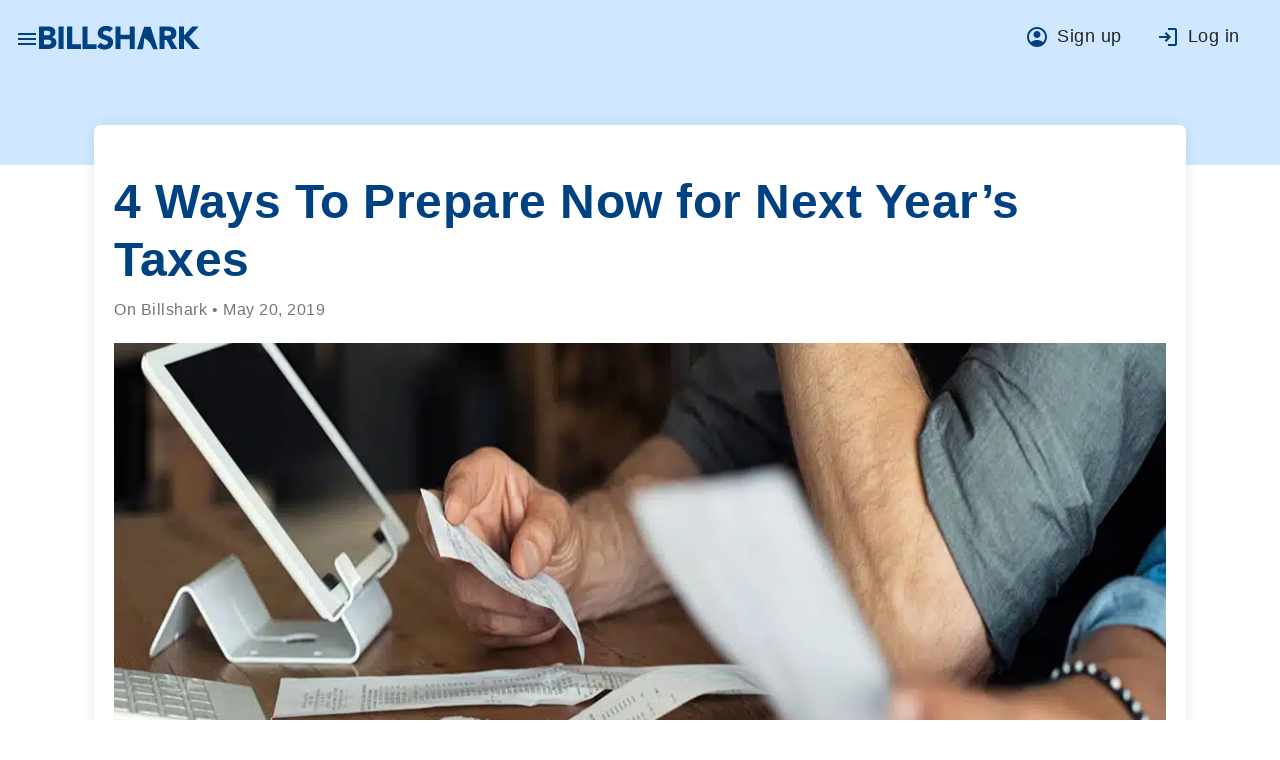

--- FILE ---
content_type: text/html
request_url: https://www.billshark.com/blogs/4-ways-to-prepare-now-for-next-years-taxes
body_size: 28887
content:
<!DOCTYPE html><html lang="en"><head prefix="og: http://ogp.me/ns#"> <meta charset="utf-8"> <title>4 Ways To Prepare Now for Next Year's Taxes</title> <base href="/"><meta name="description" content="It's May, tax season is behind you, and the last thing you want to think about is going through that"> <meta name="viewport" content="width=device-width,initial-scale=1,shrink-to-fit=no"> <meta name="google-site-verification" content="Y22kXn1QcivQa5sV-jGm6Hdbz0KBxArX9oTOjZeATfU"> <link rel="icon" type="image/x-icon" href="assets/blue-favicon.ico"> <link rel="apple-touch-icon" type="image/x-icon" href="assets/blue-favicon.ico"> <link id="canonical-url" rel="canonical" href="https://www.billshark.com/blogs/4-ways-to-prepare-now-for-next-years-taxes"> <link rel="preconnect" href="https://fonts.googleapis.com"> <link rel="preconnect" href="https://fonts.gstatic.com" crossorigin=""> <style type="text/css">@font-face{font-family:'Bricolage Grotesque';font-style:normal;font-weight:200;font-stretch:normal;font-display:swap;src:url(https://fonts.gstatic.com/l/font?kit=3y9U6as8bTXq_nANBjzKo3IeZx8z6up5BeSl5jBNz_19PpbJMXuECpwUxJBOm_OJWiaaD30YfKfjZZoLvZviyM4&skey=7f69194495102d00&v=v9) format('woff')}@font-face{font-family:'Bricolage Grotesque';font-style:normal;font-weight:200;font-stretch:normal;font-display:swap;src:url(https://fonts.gstatic.com/l/font?kit=3y9U6as8bTXq_nANBjzKo3IeZx8z6up5BeSl5jBNz_19PpbpMXuECpwUxJBOm_OJWiaaD30YfKfjZZoLvZviyM4&skey=7f69194495102d00&v=v9) format('woff')}@font-face{font-family:'Bricolage Grotesque';font-style:normal;font-weight:200;font-stretch:normal;font-display:swap;src:url(https://fonts.gstatic.com/l/font?kit=3y9U6as8bTXq_nANBjzKo3IeZx8z6up5BeSl5jBNz_19PpYJMXuECpwUxJBOm_OJWiaaD30YfKfjZZoLvZviyM4&skey=7f69194495102d00&v=v9) format('woff')}@font-face{font-family:'Bricolage Grotesque';font-style:normal;font-weight:200;font-stretch:normal;font-display:swap;src:url(https://fonts.gstatic.com/l/font?kit=3y9U6as8bTXq_nANBjzKo3IeZx8z6up5BeSl5jBNz_19PpYBMXuECpwUxJBOm_OJWiaaD30YfKfjZZoLvZviyM4&skey=7f69194495102d00&v=v9) format('woff')}@font-face{font-family:'Bricolage Grotesque';font-style:normal;font-weight:200;font-stretch:normal;font-display:swap;src:url(https://fonts.gstatic.com/l/font?kit=3y9U6as8bTXq_nANBjzKo3IeZx8z6up5BeSl5jBNz_19PpYZMXuECpwUxJBOm_OJWiaaD30YfKfjZZoLvZviyM4&skey=7f69194495102d00&v=v9) format('woff')}@font-face{font-family:'Bricolage Grotesque';font-style:normal;font-weight:200;font-stretch:normal;font-display:swap;src:url(https://fonts.gstatic.com/l/font?kit=3y9U6as8bTXq_nANBjzKo3IeZx8z6up5BeSl5jBNz_19PpYpMXuECpwUxJBOm_OJWiaaD30YfKfjZZoLvZviyM4&skey=7f69194495102d00&v=v9) format('woff')}@font-face{font-family:'Bricolage Grotesque';font-style:normal;font-weight:200;font-stretch:normal;font-display:swap;src:url(https://fonts.gstatic.com/l/font?kit=3y9U6as8bTXq_nANBjzKo3IeZx8z6up5BeSl5jBNz_19PpZJMXuECpwUxJBOm_OJWiaaD30YfKfjZZoLvZviyM4&skey=7f69194495102d00&v=v9) format('woff')}@font-face{font-family:'Bricolage Grotesque';font-style:normal;font-weight:200;font-stretch:normal;font-display:swap;src:url(https://fonts.gstatic.com/l/font?kit=3y9U6as8bTXq_nANBjzKo3IeZx8z6up5BeSl5jBNz_19PpZpMXuECpwUxJBOm_OJWiaaD30YfKfjZZoLvZviyM4&skey=7f69194495102d00&v=v9) format('woff')}@font-face{font-family:'Bricolage Grotesque';font-style:normal;font-weight:200;font-stretch:normal;font-display:swap;src:url(https://fonts.gstatic.com/l/font?kit=3y9U6as8bTXq_nANBjzKo3IeZx8z6up5BeSl5jBNz_19PpaZMnuECpwUxJBOm_OJWiaaD30YfKfjZZoLvZviyM4&skey=7f69194495102d00&v=v9) format('woff')}@font-face{font-family:'Bricolage Grotesque';font-style:normal;font-weight:200;font-stretch:normal;font-display:swap;src:url(https://fonts.gstatic.com/l/font?kit=3y9U6as8bTXq_nANBjzKo3IeZx8z6up5BeSl5jBNz_19PpbJMnuECpwUxJBOm_OJWiaaD30YfKfjZZoLvZviyM4&skey=7f69194495102d00&v=v9) format('woff')}@font-face{font-family:'Bricolage Grotesque';font-style:normal;font-weight:200;font-stretch:normal;font-display:swap;src:url(https://fonts.gstatic.com/l/font?kit=3y9U6as8bTXq_nANBjzKo3IeZx8z6up5BeSl5jBNz_19Ppb5MnuECpwUxJBOm_OJWiaaD30YfKfjZZoLvZviyM4&skey=7f69194495102d00&v=v9) format('woff')}@font-face{font-family:'Bricolage Grotesque';font-style:normal;font-weight:200;font-stretch:normal;font-display:swap;src:url(https://fonts.gstatic.com/l/font?kit=3y9U6as8bTXq_nANBjzKo3IeZx8z6up5BeSl5jBNz_19PpYZMnuECpwUxJBOm_OJWiaaD30YfKfjZZoLvZviyM4&skey=7f69194495102d00&v=v9) format('woff')}@font-face{font-family:'Bricolage Grotesque';font-style:normal;font-weight:200;font-stretch:normal;font-display:swap;src:url(https://fonts.gstatic.com/l/font?kit=3y9U6as8bTXq_nANBjzKo3IeZx8z6up5BeSl5jBNz_19PpZJMnuECpwUxJBOm_OJWiaaD30YfKfjZZoLvZviyM4&skey=7f69194495102d00&v=v9) format('woff')}@font-face{font-family:'Bricolage Grotesque';font-style:normal;font-weight:300;font-stretch:normal;font-display:swap;src:url(https://fonts.gstatic.com/l/font?kit=3y9U6as8bTXq_nANBjzKo3IeZx8z6up5BeSl5jBNz_19PpbJMXuECpwUxJBOm_OJWiaaD30YfKfjZZoLvUXiyM4&skey=7f69194495102d00&v=v9) format('woff')}@font-face{font-family:'Bricolage Grotesque';font-style:normal;font-weight:300;font-stretch:normal;font-display:swap;src:url(https://fonts.gstatic.com/l/font?kit=3y9U6as8bTXq_nANBjzKo3IeZx8z6up5BeSl5jBNz_19PpbpMXuECpwUxJBOm_OJWiaaD30YfKfjZZoLvUXiyM4&skey=7f69194495102d00&v=v9) format('woff')}@font-face{font-family:'Bricolage Grotesque';font-style:normal;font-weight:300;font-stretch:normal;font-display:swap;src:url(https://fonts.gstatic.com/l/font?kit=3y9U6as8bTXq_nANBjzKo3IeZx8z6up5BeSl5jBNz_19PpYJMXuECpwUxJBOm_OJWiaaD30YfKfjZZoLvUXiyM4&skey=7f69194495102d00&v=v9) format('woff')}@font-face{font-family:'Bricolage Grotesque';font-style:normal;font-weight:300;font-stretch:normal;font-display:swap;src:url(https://fonts.gstatic.com/l/font?kit=3y9U6as8bTXq_nANBjzKo3IeZx8z6up5BeSl5jBNz_19PpYBMXuECpwUxJBOm_OJWiaaD30YfKfjZZoLvUXiyM4&skey=7f69194495102d00&v=v9) format('woff')}@font-face{font-family:'Bricolage Grotesque';font-style:normal;font-weight:300;font-stretch:normal;font-display:swap;src:url(https://fonts.gstatic.com/l/font?kit=3y9U6as8bTXq_nANBjzKo3IeZx8z6up5BeSl5jBNz_19PpYZMXuECpwUxJBOm_OJWiaaD30YfKfjZZoLvUXiyM4&skey=7f69194495102d00&v=v9) format('woff')}@font-face{font-family:'Bricolage Grotesque';font-style:normal;font-weight:300;font-stretch:normal;font-display:swap;src:url(https://fonts.gstatic.com/l/font?kit=3y9U6as8bTXq_nANBjzKo3IeZx8z6up5BeSl5jBNz_19PpYpMXuECpwUxJBOm_OJWiaaD30YfKfjZZoLvUXiyM4&skey=7f69194495102d00&v=v9) format('woff')}@font-face{font-family:'Bricolage Grotesque';font-style:normal;font-weight:300;font-stretch:normal;font-display:swap;src:url(https://fonts.gstatic.com/l/font?kit=3y9U6as8bTXq_nANBjzKo3IeZx8z6up5BeSl5jBNz_19PpZJMXuECpwUxJBOm_OJWiaaD30YfKfjZZoLvUXiyM4&skey=7f69194495102d00&v=v9) format('woff')}@font-face{font-family:'Bricolage Grotesque';font-style:normal;font-weight:300;font-stretch:normal;font-display:swap;src:url(https://fonts.gstatic.com/l/font?kit=3y9U6as8bTXq_nANBjzKo3IeZx8z6up5BeSl5jBNz_19PpZpMXuECpwUxJBOm_OJWiaaD30YfKfjZZoLvUXiyM4&skey=7f69194495102d00&v=v9) format('woff')}@font-face{font-family:'Bricolage Grotesque';font-style:normal;font-weight:300;font-stretch:normal;font-display:swap;src:url(https://fonts.gstatic.com/l/font?kit=3y9U6as8bTXq_nANBjzKo3IeZx8z6up5BeSl5jBNz_19PpaZMnuECpwUxJBOm_OJWiaaD30YfKfjZZoLvUXiyM4&skey=7f69194495102d00&v=v9) format('woff')}@font-face{font-family:'Bricolage Grotesque';font-style:normal;font-weight:300;font-stretch:normal;font-display:swap;src:url(https://fonts.gstatic.com/l/font?kit=3y9U6as8bTXq_nANBjzKo3IeZx8z6up5BeSl5jBNz_19PpbJMnuECpwUxJBOm_OJWiaaD30YfKfjZZoLvUXiyM4&skey=7f69194495102d00&v=v9) format('woff')}@font-face{font-family:'Bricolage Grotesque';font-style:normal;font-weight:300;font-stretch:normal;font-display:swap;src:url(https://fonts.gstatic.com/l/font?kit=3y9U6as8bTXq_nANBjzKo3IeZx8z6up5BeSl5jBNz_19Ppb5MnuECpwUxJBOm_OJWiaaD30YfKfjZZoLvUXiyM4&skey=7f69194495102d00&v=v9) format('woff')}@font-face{font-family:'Bricolage Grotesque';font-style:normal;font-weight:300;font-stretch:normal;font-display:swap;src:url(https://fonts.gstatic.com/l/font?kit=3y9U6as8bTXq_nANBjzKo3IeZx8z6up5BeSl5jBNz_19PpYZMnuECpwUxJBOm_OJWiaaD30YfKfjZZoLvUXiyM4&skey=7f69194495102d00&v=v9) format('woff')}@font-face{font-family:'Bricolage Grotesque';font-style:normal;font-weight:300;font-stretch:normal;font-display:swap;src:url(https://fonts.gstatic.com/l/font?kit=3y9U6as8bTXq_nANBjzKo3IeZx8z6up5BeSl5jBNz_19PpZJMnuECpwUxJBOm_OJWiaaD30YfKfjZZoLvUXiyM4&skey=7f69194495102d00&v=v9) format('woff')}@font-face{font-family:'Bricolage Grotesque';font-style:normal;font-weight:400;font-stretch:normal;font-display:swap;src:url(https://fonts.gstatic.com/l/font?kit=3y9U6as8bTXq_nANBjzKo3IeZx8z6up5BeSl5jBNz_19PpbJMXuECpwUxJBOm_OJWiaaD30YfKfjZZoLvRviyM4&skey=7f69194495102d00&v=v9) format('woff')}@font-face{font-family:'Bricolage Grotesque';font-style:normal;font-weight:400;font-stretch:normal;font-display:swap;src:url(https://fonts.gstatic.com/l/font?kit=3y9U6as8bTXq_nANBjzKo3IeZx8z6up5BeSl5jBNz_19PpbpMXuECpwUxJBOm_OJWiaaD30YfKfjZZoLvRviyM4&skey=7f69194495102d00&v=v9) format('woff')}@font-face{font-family:'Bricolage Grotesque';font-style:normal;font-weight:400;font-stretch:normal;font-display:swap;src:url(https://fonts.gstatic.com/l/font?kit=3y9U6as8bTXq_nANBjzKo3IeZx8z6up5BeSl5jBNz_19PpYJMXuECpwUxJBOm_OJWiaaD30YfKfjZZoLvRviyM4&skey=7f69194495102d00&v=v9) format('woff')}@font-face{font-family:'Bricolage Grotesque';font-style:normal;font-weight:400;font-stretch:normal;font-display:swap;src:url(https://fonts.gstatic.com/l/font?kit=3y9U6as8bTXq_nANBjzKo3IeZx8z6up5BeSl5jBNz_19PpYBMXuECpwUxJBOm_OJWiaaD30YfKfjZZoLvRviyM4&skey=7f69194495102d00&v=v9) format('woff')}@font-face{font-family:'Bricolage Grotesque';font-style:normal;font-weight:400;font-stretch:normal;font-display:swap;src:url(https://fonts.gstatic.com/l/font?kit=3y9U6as8bTXq_nANBjzKo3IeZx8z6up5BeSl5jBNz_19PpYZMXuECpwUxJBOm_OJWiaaD30YfKfjZZoLvRviyM4&skey=7f69194495102d00&v=v9) format('woff')}@font-face{font-family:'Bricolage Grotesque';font-style:normal;font-weight:400;font-stretch:normal;font-display:swap;src:url(https://fonts.gstatic.com/l/font?kit=3y9U6as8bTXq_nANBjzKo3IeZx8z6up5BeSl5jBNz_19PpYpMXuECpwUxJBOm_OJWiaaD30YfKfjZZoLvRviyM4&skey=7f69194495102d00&v=v9) format('woff')}@font-face{font-family:'Bricolage Grotesque';font-style:normal;font-weight:400;font-stretch:normal;font-display:swap;src:url(https://fonts.gstatic.com/l/font?kit=3y9U6as8bTXq_nANBjzKo3IeZx8z6up5BeSl5jBNz_19PpZJMXuECpwUxJBOm_OJWiaaD30YfKfjZZoLvRviyM4&skey=7f69194495102d00&v=v9) format('woff')}@font-face{font-family:'Bricolage Grotesque';font-style:normal;font-weight:400;font-stretch:normal;font-display:swap;src:url(https://fonts.gstatic.com/l/font?kit=3y9U6as8bTXq_nANBjzKo3IeZx8z6up5BeSl5jBNz_19PpZpMXuECpwUxJBOm_OJWiaaD30YfKfjZZoLvRviyM4&skey=7f69194495102d00&v=v9) format('woff')}@font-face{font-family:'Bricolage Grotesque';font-style:normal;font-weight:400;font-stretch:normal;font-display:swap;src:url(https://fonts.gstatic.com/l/font?kit=3y9U6as8bTXq_nANBjzKo3IeZx8z6up5BeSl5jBNz_19PpaZMnuECpwUxJBOm_OJWiaaD30YfKfjZZoLvRviyM4&skey=7f69194495102d00&v=v9) format('woff')}@font-face{font-family:'Bricolage Grotesque';font-style:normal;font-weight:400;font-stretch:normal;font-display:swap;src:url(https://fonts.gstatic.com/l/font?kit=3y9U6as8bTXq_nANBjzKo3IeZx8z6up5BeSl5jBNz_19PpbJMnuECpwUxJBOm_OJWiaaD30YfKfjZZoLvRviyM4&skey=7f69194495102d00&v=v9) format('woff')}@font-face{font-family:'Bricolage Grotesque';font-style:normal;font-weight:400;font-stretch:normal;font-display:swap;src:url(https://fonts.gstatic.com/l/font?kit=3y9U6as8bTXq_nANBjzKo3IeZx8z6up5BeSl5jBNz_19Ppb5MnuECpwUxJBOm_OJWiaaD30YfKfjZZoLvRviyM4&skey=7f69194495102d00&v=v9) format('woff')}@font-face{font-family:'Bricolage Grotesque';font-style:normal;font-weight:400;font-stretch:normal;font-display:swap;src:url(https://fonts.gstatic.com/l/font?kit=3y9U6as8bTXq_nANBjzKo3IeZx8z6up5BeSl5jBNz_19PpYZMnuECpwUxJBOm_OJWiaaD30YfKfjZZoLvRviyM4&skey=7f69194495102d00&v=v9) format('woff')}@font-face{font-family:'Bricolage Grotesque';font-style:normal;font-weight:400;font-stretch:normal;font-display:swap;src:url(https://fonts.gstatic.com/l/font?kit=3y9U6as8bTXq_nANBjzKo3IeZx8z6up5BeSl5jBNz_19PpZJMnuECpwUxJBOm_OJWiaaD30YfKfjZZoLvRviyM4&skey=7f69194495102d00&v=v9) format('woff')}@font-face{font-family:'Bricolage Grotesque';font-style:normal;font-weight:500;font-stretch:normal;font-display:swap;src:url(https://fonts.gstatic.com/l/font?kit=3y9U6as8bTXq_nANBjzKo3IeZx8z6up5BeSl5jBNz_19PpbJMXuECpwUxJBOm_OJWiaaD30YfKfjZZoLvSniyM4&skey=7f69194495102d00&v=v9) format('woff')}@font-face{font-family:'Bricolage Grotesque';font-style:normal;font-weight:500;font-stretch:normal;font-display:swap;src:url(https://fonts.gstatic.com/l/font?kit=3y9U6as8bTXq_nANBjzKo3IeZx8z6up5BeSl5jBNz_19PpbpMXuECpwUxJBOm_OJWiaaD30YfKfjZZoLvSniyM4&skey=7f69194495102d00&v=v9) format('woff')}@font-face{font-family:'Bricolage Grotesque';font-style:normal;font-weight:500;font-stretch:normal;font-display:swap;src:url(https://fonts.gstatic.com/l/font?kit=3y9U6as8bTXq_nANBjzKo3IeZx8z6up5BeSl5jBNz_19PpYJMXuECpwUxJBOm_OJWiaaD30YfKfjZZoLvSniyM4&skey=7f69194495102d00&v=v9) format('woff')}@font-face{font-family:'Bricolage Grotesque';font-style:normal;font-weight:500;font-stretch:normal;font-display:swap;src:url(https://fonts.gstatic.com/l/font?kit=3y9U6as8bTXq_nANBjzKo3IeZx8z6up5BeSl5jBNz_19PpYBMXuECpwUxJBOm_OJWiaaD30YfKfjZZoLvSniyM4&skey=7f69194495102d00&v=v9) format('woff')}@font-face{font-family:'Bricolage Grotesque';font-style:normal;font-weight:500;font-stretch:normal;font-display:swap;src:url(https://fonts.gstatic.com/l/font?kit=3y9U6as8bTXq_nANBjzKo3IeZx8z6up5BeSl5jBNz_19PpYZMXuECpwUxJBOm_OJWiaaD30YfKfjZZoLvSniyM4&skey=7f69194495102d00&v=v9) format('woff')}@font-face{font-family:'Bricolage Grotesque';font-style:normal;font-weight:500;font-stretch:normal;font-display:swap;src:url(https://fonts.gstatic.com/l/font?kit=3y9U6as8bTXq_nANBjzKo3IeZx8z6up5BeSl5jBNz_19PpYpMXuECpwUxJBOm_OJWiaaD30YfKfjZZoLvSniyM4&skey=7f69194495102d00&v=v9) format('woff')}@font-face{font-family:'Bricolage Grotesque';font-style:normal;font-weight:500;font-stretch:normal;font-display:swap;src:url(https://fonts.gstatic.com/l/font?kit=3y9U6as8bTXq_nANBjzKo3IeZx8z6up5BeSl5jBNz_19PpZJMXuECpwUxJBOm_OJWiaaD30YfKfjZZoLvSniyM4&skey=7f69194495102d00&v=v9) format('woff')}@font-face{font-family:'Bricolage Grotesque';font-style:normal;font-weight:500;font-stretch:normal;font-display:swap;src:url(https://fonts.gstatic.com/l/font?kit=3y9U6as8bTXq_nANBjzKo3IeZx8z6up5BeSl5jBNz_19PpZpMXuECpwUxJBOm_OJWiaaD30YfKfjZZoLvSniyM4&skey=7f69194495102d00&v=v9) format('woff')}@font-face{font-family:'Bricolage Grotesque';font-style:normal;font-weight:500;font-stretch:normal;font-display:swap;src:url(https://fonts.gstatic.com/l/font?kit=3y9U6as8bTXq_nANBjzKo3IeZx8z6up5BeSl5jBNz_19PpaZMnuECpwUxJBOm_OJWiaaD30YfKfjZZoLvSniyM4&skey=7f69194495102d00&v=v9) format('woff')}@font-face{font-family:'Bricolage Grotesque';font-style:normal;font-weight:500;font-stretch:normal;font-display:swap;src:url(https://fonts.gstatic.com/l/font?kit=3y9U6as8bTXq_nANBjzKo3IeZx8z6up5BeSl5jBNz_19PpbJMnuECpwUxJBOm_OJWiaaD30YfKfjZZoLvSniyM4&skey=7f69194495102d00&v=v9) format('woff')}@font-face{font-family:'Bricolage Grotesque';font-style:normal;font-weight:500;font-stretch:normal;font-display:swap;src:url(https://fonts.gstatic.com/l/font?kit=3y9U6as8bTXq_nANBjzKo3IeZx8z6up5BeSl5jBNz_19Ppb5MnuECpwUxJBOm_OJWiaaD30YfKfjZZoLvSniyM4&skey=7f69194495102d00&v=v9) format('woff')}@font-face{font-family:'Bricolage Grotesque';font-style:normal;font-weight:500;font-stretch:normal;font-display:swap;src:url(https://fonts.gstatic.com/l/font?kit=3y9U6as8bTXq_nANBjzKo3IeZx8z6up5BeSl5jBNz_19PpYZMnuECpwUxJBOm_OJWiaaD30YfKfjZZoLvSniyM4&skey=7f69194495102d00&v=v9) format('woff')}@font-face{font-family:'Bricolage Grotesque';font-style:normal;font-weight:500;font-stretch:normal;font-display:swap;src:url(https://fonts.gstatic.com/l/font?kit=3y9U6as8bTXq_nANBjzKo3IeZx8z6up5BeSl5jBNz_19PpZJMnuECpwUxJBOm_OJWiaaD30YfKfjZZoLvSniyM4&skey=7f69194495102d00&v=v9) format('woff')}@font-face{font-family:'Bricolage Grotesque';font-style:normal;font-weight:600;font-stretch:normal;font-display:swap;src:url(https://fonts.gstatic.com/l/font?kit=3y9U6as8bTXq_nANBjzKo3IeZx8z6up5BeSl5jBNz_19PpbJMXuECpwUxJBOm_OJWiaaD30YfKfjZZoLvcXlyM4&skey=7f69194495102d00&v=v9) format('woff')}@font-face{font-family:'Bricolage Grotesque';font-style:normal;font-weight:600;font-stretch:normal;font-display:swap;src:url(https://fonts.gstatic.com/l/font?kit=3y9U6as8bTXq_nANBjzKo3IeZx8z6up5BeSl5jBNz_19PpbpMXuECpwUxJBOm_OJWiaaD30YfKfjZZoLvcXlyM4&skey=7f69194495102d00&v=v9) format('woff')}@font-face{font-family:'Bricolage Grotesque';font-style:normal;font-weight:600;font-stretch:normal;font-display:swap;src:url(https://fonts.gstatic.com/l/font?kit=3y9U6as8bTXq_nANBjzKo3IeZx8z6up5BeSl5jBNz_19PpYJMXuECpwUxJBOm_OJWiaaD30YfKfjZZoLvcXlyM4&skey=7f69194495102d00&v=v9) format('woff')}@font-face{font-family:'Bricolage Grotesque';font-style:normal;font-weight:600;font-stretch:normal;font-display:swap;src:url(https://fonts.gstatic.com/l/font?kit=3y9U6as8bTXq_nANBjzKo3IeZx8z6up5BeSl5jBNz_19PpYBMXuECpwUxJBOm_OJWiaaD30YfKfjZZoLvcXlyM4&skey=7f69194495102d00&v=v9) format('woff')}@font-face{font-family:'Bricolage Grotesque';font-style:normal;font-weight:600;font-stretch:normal;font-display:swap;src:url(https://fonts.gstatic.com/l/font?kit=3y9U6as8bTXq_nANBjzKo3IeZx8z6up5BeSl5jBNz_19PpYZMXuECpwUxJBOm_OJWiaaD30YfKfjZZoLvcXlyM4&skey=7f69194495102d00&v=v9) format('woff')}@font-face{font-family:'Bricolage Grotesque';font-style:normal;font-weight:600;font-stretch:normal;font-display:swap;src:url(https://fonts.gstatic.com/l/font?kit=3y9U6as8bTXq_nANBjzKo3IeZx8z6up5BeSl5jBNz_19PpYpMXuECpwUxJBOm_OJWiaaD30YfKfjZZoLvcXlyM4&skey=7f69194495102d00&v=v9) format('woff')}@font-face{font-family:'Bricolage Grotesque';font-style:normal;font-weight:600;font-stretch:normal;font-display:swap;src:url(https://fonts.gstatic.com/l/font?kit=3y9U6as8bTXq_nANBjzKo3IeZx8z6up5BeSl5jBNz_19PpZJMXuECpwUxJBOm_OJWiaaD30YfKfjZZoLvcXlyM4&skey=7f69194495102d00&v=v9) format('woff')}@font-face{font-family:'Bricolage Grotesque';font-style:normal;font-weight:600;font-stretch:normal;font-display:swap;src:url(https://fonts.gstatic.com/l/font?kit=3y9U6as8bTXq_nANBjzKo3IeZx8z6up5BeSl5jBNz_19PpZpMXuECpwUxJBOm_OJWiaaD30YfKfjZZoLvcXlyM4&skey=7f69194495102d00&v=v9) format('woff')}@font-face{font-family:'Bricolage Grotesque';font-style:normal;font-weight:600;font-stretch:normal;font-display:swap;src:url(https://fonts.gstatic.com/l/font?kit=3y9U6as8bTXq_nANBjzKo3IeZx8z6up5BeSl5jBNz_19PpaZMnuECpwUxJBOm_OJWiaaD30YfKfjZZoLvcXlyM4&skey=7f69194495102d00&v=v9) format('woff')}@font-face{font-family:'Bricolage Grotesque';font-style:normal;font-weight:600;font-stretch:normal;font-display:swap;src:url(https://fonts.gstatic.com/l/font?kit=3y9U6as8bTXq_nANBjzKo3IeZx8z6up5BeSl5jBNz_19PpbJMnuECpwUxJBOm_OJWiaaD30YfKfjZZoLvcXlyM4&skey=7f69194495102d00&v=v9) format('woff')}@font-face{font-family:'Bricolage Grotesque';font-style:normal;font-weight:600;font-stretch:normal;font-display:swap;src:url(https://fonts.gstatic.com/l/font?kit=3y9U6as8bTXq_nANBjzKo3IeZx8z6up5BeSl5jBNz_19Ppb5MnuECpwUxJBOm_OJWiaaD30YfKfjZZoLvcXlyM4&skey=7f69194495102d00&v=v9) format('woff')}@font-face{font-family:'Bricolage Grotesque';font-style:normal;font-weight:600;font-stretch:normal;font-display:swap;src:url(https://fonts.gstatic.com/l/font?kit=3y9U6as8bTXq_nANBjzKo3IeZx8z6up5BeSl5jBNz_19PpYZMnuECpwUxJBOm_OJWiaaD30YfKfjZZoLvcXlyM4&skey=7f69194495102d00&v=v9) format('woff')}@font-face{font-family:'Bricolage Grotesque';font-style:normal;font-weight:600;font-stretch:normal;font-display:swap;src:url(https://fonts.gstatic.com/l/font?kit=3y9U6as8bTXq_nANBjzKo3IeZx8z6up5BeSl5jBNz_19PpZJMnuECpwUxJBOm_OJWiaaD30YfKfjZZoLvcXlyM4&skey=7f69194495102d00&v=v9) format('woff')}@font-face{font-family:'Bricolage Grotesque';font-style:normal;font-weight:700;font-stretch:normal;font-display:swap;src:url(https://fonts.gstatic.com/l/font?kit=3y9U6as8bTXq_nANBjzKo3IeZx8z6up5BeSl5jBNz_19PpbJMXuECpwUxJBOm_OJWiaaD30YfKfjZZoLvfzlyM4&skey=7f69194495102d00&v=v9) format('woff')}@font-face{font-family:'Bricolage Grotesque';font-style:normal;font-weight:700;font-stretch:normal;font-display:swap;src:url(https://fonts.gstatic.com/l/font?kit=3y9U6as8bTXq_nANBjzKo3IeZx8z6up5BeSl5jBNz_19PpbpMXuECpwUxJBOm_OJWiaaD30YfKfjZZoLvfzlyM4&skey=7f69194495102d00&v=v9) format('woff')}@font-face{font-family:'Bricolage Grotesque';font-style:normal;font-weight:700;font-stretch:normal;font-display:swap;src:url(https://fonts.gstatic.com/l/font?kit=3y9U6as8bTXq_nANBjzKo3IeZx8z6up5BeSl5jBNz_19PpYJMXuECpwUxJBOm_OJWiaaD30YfKfjZZoLvfzlyM4&skey=7f69194495102d00&v=v9) format('woff')}@font-face{font-family:'Bricolage Grotesque';font-style:normal;font-weight:700;font-stretch:normal;font-display:swap;src:url(https://fonts.gstatic.com/l/font?kit=3y9U6as8bTXq_nANBjzKo3IeZx8z6up5BeSl5jBNz_19PpYBMXuECpwUxJBOm_OJWiaaD30YfKfjZZoLvfzlyM4&skey=7f69194495102d00&v=v9) format('woff')}@font-face{font-family:'Bricolage Grotesque';font-style:normal;font-weight:700;font-stretch:normal;font-display:swap;src:url(https://fonts.gstatic.com/l/font?kit=3y9U6as8bTXq_nANBjzKo3IeZx8z6up5BeSl5jBNz_19PpYZMXuECpwUxJBOm_OJWiaaD30YfKfjZZoLvfzlyM4&skey=7f69194495102d00&v=v9) format('woff')}@font-face{font-family:'Bricolage Grotesque';font-style:normal;font-weight:700;font-stretch:normal;font-display:swap;src:url(https://fonts.gstatic.com/l/font?kit=3y9U6as8bTXq_nANBjzKo3IeZx8z6up5BeSl5jBNz_19PpYpMXuECpwUxJBOm_OJWiaaD30YfKfjZZoLvfzlyM4&skey=7f69194495102d00&v=v9) format('woff')}@font-face{font-family:'Bricolage Grotesque';font-style:normal;font-weight:700;font-stretch:normal;font-display:swap;src:url(https://fonts.gstatic.com/l/font?kit=3y9U6as8bTXq_nANBjzKo3IeZx8z6up5BeSl5jBNz_19PpZJMXuECpwUxJBOm_OJWiaaD30YfKfjZZoLvfzlyM4&skey=7f69194495102d00&v=v9) format('woff')}@font-face{font-family:'Bricolage Grotesque';font-style:normal;font-weight:700;font-stretch:normal;font-display:swap;src:url(https://fonts.gstatic.com/l/font?kit=3y9U6as8bTXq_nANBjzKo3IeZx8z6up5BeSl5jBNz_19PpZpMXuECpwUxJBOm_OJWiaaD30YfKfjZZoLvfzlyM4&skey=7f69194495102d00&v=v9) format('woff')}@font-face{font-family:'Bricolage Grotesque';font-style:normal;font-weight:700;font-stretch:normal;font-display:swap;src:url(https://fonts.gstatic.com/l/font?kit=3y9U6as8bTXq_nANBjzKo3IeZx8z6up5BeSl5jBNz_19PpaZMnuECpwUxJBOm_OJWiaaD30YfKfjZZoLvfzlyM4&skey=7f69194495102d00&v=v9) format('woff')}@font-face{font-family:'Bricolage Grotesque';font-style:normal;font-weight:700;font-stretch:normal;font-display:swap;src:url(https://fonts.gstatic.com/l/font?kit=3y9U6as8bTXq_nANBjzKo3IeZx8z6up5BeSl5jBNz_19PpbJMnuECpwUxJBOm_OJWiaaD30YfKfjZZoLvfzlyM4&skey=7f69194495102d00&v=v9) format('woff')}@font-face{font-family:'Bricolage Grotesque';font-style:normal;font-weight:700;font-stretch:normal;font-display:swap;src:url(https://fonts.gstatic.com/l/font?kit=3y9U6as8bTXq_nANBjzKo3IeZx8z6up5BeSl5jBNz_19Ppb5MnuECpwUxJBOm_OJWiaaD30YfKfjZZoLvfzlyM4&skey=7f69194495102d00&v=v9) format('woff')}@font-face{font-family:'Bricolage Grotesque';font-style:normal;font-weight:700;font-stretch:normal;font-display:swap;src:url(https://fonts.gstatic.com/l/font?kit=3y9U6as8bTXq_nANBjzKo3IeZx8z6up5BeSl5jBNz_19PpYZMnuECpwUxJBOm_OJWiaaD30YfKfjZZoLvfzlyM4&skey=7f69194495102d00&v=v9) format('woff')}@font-face{font-family:'Bricolage Grotesque';font-style:normal;font-weight:700;font-stretch:normal;font-display:swap;src:url(https://fonts.gstatic.com/l/font?kit=3y9U6as8bTXq_nANBjzKo3IeZx8z6up5BeSl5jBNz_19PpZJMnuECpwUxJBOm_OJWiaaD30YfKfjZZoLvfzlyM4&skey=7f69194495102d00&v=v9) format('woff')}@font-face{font-family:'Bricolage Grotesque';font-style:normal;font-weight:800;font-stretch:normal;font-display:swap;src:url(https://fonts.gstatic.com/l/font?kit=3y9U6as8bTXq_nANBjzKo3IeZx8z6up5BeSl5jBNz_19PpbJMXuECpwUxJBOm_OJWiaaD30YfKfjZZoLvZvlyM4&skey=7f69194495102d00&v=v9) format('woff')}@font-face{font-family:'Bricolage Grotesque';font-style:normal;font-weight:800;font-stretch:normal;font-display:swap;src:url(https://fonts.gstatic.com/l/font?kit=3y9U6as8bTXq_nANBjzKo3IeZx8z6up5BeSl5jBNz_19PpbpMXuECpwUxJBOm_OJWiaaD30YfKfjZZoLvZvlyM4&skey=7f69194495102d00&v=v9) format('woff')}@font-face{font-family:'Bricolage Grotesque';font-style:normal;font-weight:800;font-stretch:normal;font-display:swap;src:url(https://fonts.gstatic.com/l/font?kit=3y9U6as8bTXq_nANBjzKo3IeZx8z6up5BeSl5jBNz_19PpYJMXuECpwUxJBOm_OJWiaaD30YfKfjZZoLvZvlyM4&skey=7f69194495102d00&v=v9) format('woff')}@font-face{font-family:'Bricolage Grotesque';font-style:normal;font-weight:800;font-stretch:normal;font-display:swap;src:url(https://fonts.gstatic.com/l/font?kit=3y9U6as8bTXq_nANBjzKo3IeZx8z6up5BeSl5jBNz_19PpYBMXuECpwUxJBOm_OJWiaaD30YfKfjZZoLvZvlyM4&skey=7f69194495102d00&v=v9) format('woff')}@font-face{font-family:'Bricolage Grotesque';font-style:normal;font-weight:800;font-stretch:normal;font-display:swap;src:url(https://fonts.gstatic.com/l/font?kit=3y9U6as8bTXq_nANBjzKo3IeZx8z6up5BeSl5jBNz_19PpYZMXuECpwUxJBOm_OJWiaaD30YfKfjZZoLvZvlyM4&skey=7f69194495102d00&v=v9) format('woff')}@font-face{font-family:'Bricolage Grotesque';font-style:normal;font-weight:800;font-stretch:normal;font-display:swap;src:url(https://fonts.gstatic.com/l/font?kit=3y9U6as8bTXq_nANBjzKo3IeZx8z6up5BeSl5jBNz_19PpYpMXuECpwUxJBOm_OJWiaaD30YfKfjZZoLvZvlyM4&skey=7f69194495102d00&v=v9) format('woff')}@font-face{font-family:'Bricolage Grotesque';font-style:normal;font-weight:800;font-stretch:normal;font-display:swap;src:url(https://fonts.gstatic.com/l/font?kit=3y9U6as8bTXq_nANBjzKo3IeZx8z6up5BeSl5jBNz_19PpZJMXuECpwUxJBOm_OJWiaaD30YfKfjZZoLvZvlyM4&skey=7f69194495102d00&v=v9) format('woff')}@font-face{font-family:'Bricolage Grotesque';font-style:normal;font-weight:800;font-stretch:normal;font-display:swap;src:url(https://fonts.gstatic.com/l/font?kit=3y9U6as8bTXq_nANBjzKo3IeZx8z6up5BeSl5jBNz_19PpZpMXuECpwUxJBOm_OJWiaaD30YfKfjZZoLvZvlyM4&skey=7f69194495102d00&v=v9) format('woff')}@font-face{font-family:'Bricolage Grotesque';font-style:normal;font-weight:800;font-stretch:normal;font-display:swap;src:url(https://fonts.gstatic.com/l/font?kit=3y9U6as8bTXq_nANBjzKo3IeZx8z6up5BeSl5jBNz_19PpaZMnuECpwUxJBOm_OJWiaaD30YfKfjZZoLvZvlyM4&skey=7f69194495102d00&v=v9) format('woff')}@font-face{font-family:'Bricolage Grotesque';font-style:normal;font-weight:800;font-stretch:normal;font-display:swap;src:url(https://fonts.gstatic.com/l/font?kit=3y9U6as8bTXq_nANBjzKo3IeZx8z6up5BeSl5jBNz_19PpbJMnuECpwUxJBOm_OJWiaaD30YfKfjZZoLvZvlyM4&skey=7f69194495102d00&v=v9) format('woff')}@font-face{font-family:'Bricolage Grotesque';font-style:normal;font-weight:800;font-stretch:normal;font-display:swap;src:url(https://fonts.gstatic.com/l/font?kit=3y9U6as8bTXq_nANBjzKo3IeZx8z6up5BeSl5jBNz_19Ppb5MnuECpwUxJBOm_OJWiaaD30YfKfjZZoLvZvlyM4&skey=7f69194495102d00&v=v9) format('woff')}@font-face{font-family:'Bricolage Grotesque';font-style:normal;font-weight:800;font-stretch:normal;font-display:swap;src:url(https://fonts.gstatic.com/l/font?kit=3y9U6as8bTXq_nANBjzKo3IeZx8z6up5BeSl5jBNz_19PpYZMnuECpwUxJBOm_OJWiaaD30YfKfjZZoLvZvlyM4&skey=7f69194495102d00&v=v9) format('woff')}@font-face{font-family:'Bricolage Grotesque';font-style:normal;font-weight:800;font-stretch:normal;font-display:swap;src:url(https://fonts.gstatic.com/l/font?kit=3y9U6as8bTXq_nANBjzKo3IeZx8z6up5BeSl5jBNz_19PpZJMnuECpwUxJBOm_OJWiaaD30YfKfjZZoLvZvlyM4&skey=7f69194495102d00&v=v9) format('woff')}@font-face{font-family:'Bricolage Grotesque';font-style:normal;font-weight:200 800;font-stretch:100%;font-display:swap;src:url(https://fonts.gstatic.com/s/bricolagegrotesque/v9/3y9K6as8bTXq_nANBjzKo3IeZx8z6up5BeSl9D4dj_x9PpZBMlGHInHWVyNJtvI.woff2) format('woff2');unicode-range:U+0102-0103,U+0110-0111,U+0128-0129,U+0168-0169,U+01A0-01A1,U+01AF-01B0,U+0300-0301,U+0303-0304,U+0308-0309,U+0323,U+0329,U+1EA0-1EF9,U+20AB}@font-face{font-family:'Bricolage Grotesque';font-style:normal;font-weight:200 800;font-stretch:100%;font-display:swap;src:url(https://fonts.gstatic.com/s/bricolagegrotesque/v9/3y9K6as8bTXq_nANBjzKo3IeZx8z6up5BeSl9D4dj_x9PpZBMlGGInHWVyNJtvI.woff2) format('woff2');unicode-range:U+0100-02BA,U+02BD-02C5,U+02C7-02CC,U+02CE-02D7,U+02DD-02FF,U+0304,U+0308,U+0329,U+1D00-1DBF,U+1E00-1E9F,U+1EF2-1EFF,U+2020,U+20A0-20AB,U+20AD-20C0,U+2113,U+2C60-2C7F,U+A720-A7FF}@font-face{font-family:'Bricolage Grotesque';font-style:normal;font-weight:200 800;font-stretch:100%;font-display:swap;src:url(https://fonts.gstatic.com/s/bricolagegrotesque/v9/3y9K6as8bTXq_nANBjzKo3IeZx8z6up5BeSl9D4dj_x9PpZBMlGIInHWVyNJ.woff2) format('woff2');unicode-range:U+0000-00FF,U+0131,U+0152-0153,U+02BB-02BC,U+02C6,U+02DA,U+02DC,U+0304,U+0308,U+0329,U+2000-206F,U+20AC,U+2122,U+2191,U+2193,U+2212,U+2215,U+FEFF,U+FFFD}</style> <meta property="og:locale" content="en_US"> <meta property="og:site_name" content="BILLSHARK"> <meta property="og:type" content="article"> <meta property="og:url" content="https://www.billshark.com/blogs/4-ways-to-prepare-now-for-next-years-taxes"> <meta property="og:title" content="4 Ways To Prepare Now for Next Year's Taxes"> <meta property="og:description" content="It's May, tax season is behind you, and the last thing you want to think about is going through that"> <meta name="image" property="og:image" content="https://cdn.billshark.com/www3.0/static/image/blogs/webp/medium//4-ways-to-prepare-now-for-next-years-taxes.webp"> <meta name="image" property="og:image:secure_url" content="https://cdn.billshark.com/www3.0/static/image/blogs/webp/medium//4-ways-to-prepare-now-for-next-years-taxes.webp"> <meta name="image" property="og:image:width" content="1200"> <meta name="image" property="og:image:height" content="600"> <meta name="twitter:card" content="summary"> <meta name="twitter:url" content="https://www.billshark.com"> <meta name="twitter:title" content="4 Ways To Prepare Now for Next Year's Taxes"> <meta name="twitter:description" content="It's May, tax season is behind you, and the last thing you want to think about is going through that"> <meta name="twitter:image" content="https://cdn.billshark.com/www3.0/static/image/blogs/webp/medium//4-ways-to-prepare-now-for-next-years-taxes.webp"> <meta name="robots" content="index"> <script defer="" src="assets/js/modernizr-custom.js"></script> <script>(()=>{function o(n){var o=document.body;o&&o.classList.add(n?"webp":"no-webp")}function n(){return window.Modernizr&&void 0!==Modernizr.webp?(o(!!Modernizr.webp),1):window.Modernizr&&"function"==typeof Modernizr.on&&(Modernizr.on("webp",function(n){o(!!n)}),1)}document.addEventListener("DOMContentLoaded",function(){n()||window.addEventListener("load",function(){n()})})})()</script> <script>((e,t,a,g)=>{e[g]=e[g]||[],e[g].push({"gtm.start":(new Date).getTime(),event:"gtm.js"}),e=t.getElementsByTagName(a)[0],(g=t.createElement(a)).async=!0,g.src="https://www.googletagmanager.com/gtm.js?id=GTM-MWTTX4KP",e.parentNode.insertBefore(g,e)})(window,document,"script","dataLayer")</script> <style>.font-inter-light{font-family:Inter-Light,Helvetica,Arial!important;font-weight:100!important}.font-inter-medium{font-family:Arial!important;letter-spacing:.54px;font-size:18px;line-height:21px}.font-inter-regular{font-family:Inter-Regular,Arial,Helvetica!important}.font-inter-semi-bold{font-family:Inter-SemiBold,Arial,Helvetica!important;font-weight:700}.line-height-none{line-height:0!important}.line-height-12{line-height:12px!important}.line-height-14{line-height:14px!important}.line-height-20{line-height:20px!important}.line-height-22{line-height:22px!important}.line-height-24{line-height:24px!important}.line-height-28{line-height:28px!important}.line-height-34{line-height:34px!important}.line-height-40{line-height:40px!important}.font-size-16{font-size:16px!important}.font-size-18{font-size:18px!important}.font-size-20{font-size:20px!important}.font-size-22{font-size:22px!important}.font-size-24{font-size:24px!important}.font-size-26{font-size:26px!important}.font-size-28{font-size:28px!important}.font-size-32{font-size:32px!important}.font-size-40{font-size:40px!important}.font-size-46{font-size:46px!important}.font-size-48{font-size:48px!important}.font-size-50{font-size:50px!important}.font-size-78{font-size:78px!important}@media (min-width:768px){.font-size-md-16{font-size:16px!important}.font-size-md-18{font-size:18px!important}.font-size-md-20{font-size:20px!important}.font-size-md-22{font-size:22px!important}.font-size-md-28{font-size:28px!important}.font-size-md-32,.font-size-md-36{font-size:32px!important}.font-size-md-40{font-size:40px!important}.font-size-md-46{font-size:46px!important}.font-size-md-48{font-size:48px!important}.font-size-md-50{font-size:50px!important}.line-height-md-none{line-height:0!important}.line-height-md-12{line-height:12px!important}.line-height-md-14{line-height:14px!important}.line-height-md-20{line-height:20px!important}.line-height-md-22{line-height:22px!important}.line-height-md-24{line-height:24px!important}.line-height-md-28{line-height:28px!important}.line-height-md-34{line-height:34px!important;line-height:36px!important}.line-height-md-40{line-height:40px!important}.font-size-md-78{font-size:78px!important}}@media (min-width:992px){.font-size-lg-18{font-size:18px!important}}:root{--color-blue-255e8f:#255e8f;--color-red-dc4351:#dc4351;--color-blue-24adcb:#24adcb;--color-blue-24cbbd:#24cbbd;--color-blue-24c7cb:#24c7cb;--color-blue-08748B:#066075;--color-blue-265E8F:#245a89;--color-blue-183C5B:#183c5b;--color-blue-E1F2FC:#e1f2fc;--color-green-007362:#006152;--color-green-017463:#016556;--color-green-E7F2F0:#e7f2f0;--color-dark-grey-55585E:#55585e;--color-blue-midnight-express:#151d2d;--color-blue-menu:#183c5b;--color-grey-solitude:#f3f4f7;--color-white-landing:#fff;--color-gradient:linear-gradient(90deg,var(--color-blue-183C5B) 0,var(--color-green-007362) 100%);--color-green-button:#16b7bb;--color-green-bg:#d5f5f8;--color-light-grey:#efefef;--color-grey:#93969d;--header-height:75px;--main-container-padding-bottom:45px;--footer-min-height:376px;--menu-sidebar-width:285px;--cart-sidebar-width:390px;--header-bg-color:var(--color-gradient);--menu-bg-color:var(--color-white-landing);--sidebar-bg-color:var(--color-grey-solitude);--sidebar-header-bg-color:var(--color-blue-menu);--page-bg-color:var(--color-white-landing);--chat-title-bg-color:var(--color-light-grey);--chat-message:#707070;--chat-active-message:var(--color-blue-menu);--chat-responder-color:#fff;--chat-responder-bg-color:var(--color-blue-menu);--chat-requester-color:#fff;--chat-requester-bg-color:#707070}@media (max-width:767.98px){:root{--footer-min-height:567px;--main-container-padding-bottom:15px}}@media (max-width:575.98px){:root{--footer-min-height:683px}}/*!
 * Bootstrap v4.5.2 (https://getbootstrap.com/)
 * Copyright 2011-2020 The Bootstrap Authors
 * Copyright 2011-2020 Twitter, Inc.
 * Licensed under MIT (https://github.com/twbs/bootstrap/blob/main/LICENSE)
 */:root{--blue:#007bff;--indigo:#6610f2;--purple:#6f42c1;--pink:#e83e8c;--red:#dc3545;--orange:#fd7e14;--yellow:#ffc107;--green:#28a745;--teal:#20c997;--cyan:#17a2b8;--white:#fff;--gray:#6c757d;--gray-dark:#343a40;--primary:#007bff;--secondary:#6c757d;--success:#28a745;--info:#17a2b8;--warning:#ffc107;--danger:#dc3545;--light:#f8f9fa;--dark:#343a40;--breakpoint-xs:0;--breakpoint-sm:576px;--breakpoint-md:768px;--breakpoint-lg:992px;--breakpoint-xl:1200px;--font-family-sans-serif:-apple-system,BlinkMacSystemFont,"Segoe UI",Roboto,"Helvetica Neue",Arial,"Noto Sans",sans-serif,"Apple Color Emoji","Segoe UI Emoji","Segoe UI Symbol","Noto Color Emoji";--font-family-monospace:SFMono-Regular,Menlo,Monaco,Consolas,"Liberation Mono","Courier New",monospace}*,:after,:before{box-sizing:border-box}html{font-family:sans-serif;line-height:1.15;-webkit-text-size-adjust:100%;-webkit-tap-highlight-color:transparent}aside,footer,header,main,nav,section{display:block}body{margin:0;font-family:-apple-system,BlinkMacSystemFont,Segoe UI,Roboto,Helvetica Neue,Arial,Noto Sans,sans-serif,Apple Color Emoji,Segoe UI Emoji,Segoe UI Symbol,Noto Color Emoji;font-size:1rem;font-weight:400;line-height:1.5;color:#212529;text-align:left;background-color:#fff}[tabindex="-1"]:focus:not(:focus-visible){outline:0!important}h1,h2,h3,h4,h5,h6{margin-top:0;margin-bottom:.5rem}p{margin-top:0;margin-bottom:1rem}dl,ol,ul{margin-bottom:1rem}dl,ol,ul{margin-top:0}ol ol,ol ul,ul ol,ul ul{margin-bottom:0}dd{margin-bottom:.5rem;margin-left:0}b{font-weight:bolder}small{font-size:80%}a{color:#007bff;text-decoration:none;background-color:transparent}a:hover{color:#0056b3;text-decoration:underline}a:not([href]):not([class]),a:not([href]):not([class]):hover{color:inherit;text-decoration:none}pre{font-family:SFMono-Regular,Menlo,Monaco,Consolas,Liberation Mono,Courier New,monospace;font-size:1em}pre{margin-top:0;margin-bottom:1rem;overflow:auto;-ms-overflow-style:scrollbar}img{border-style:none}img,svg{vertical-align:middle}svg{overflow:hidden}table{border-collapse:collapse}th{text-align:inherit}label{display:inline-block;margin-bottom:.5rem}button{border-radius:0}button:focus{outline:1px dotted;outline:5px auto -webkit-focus-ring-color}button,input{margin:0;font-family:inherit;font-size:inherit;line-height:inherit}button,input{overflow:visible}button{text-transform:none}[role=button]{cursor:pointer}[type=button],[type=reset],[type=submit],button{-webkit-appearance:button}[type=button]:not(:disabled),[type=reset]:not(:disabled),[type=submit]:not(:disabled),button:not(:disabled){cursor:pointer}[type=button]::-moz-focus-inner,[type=reset]::-moz-focus-inner,[type=submit]::-moz-focus-inner,button::-moz-focus-inner{padding:0;border-style:none}input[type=checkbox],input[type=radio]{box-sizing:border-box;padding:0}[type=number]::-webkit-inner-spin-button,[type=number]::-webkit-outer-spin-button{height:auto}[type=search]{outline-offset:-2px;-webkit-appearance:none}[type=search]::-webkit-search-decoration{-webkit-appearance:none}::-webkit-file-upload-button{font:inherit;-webkit-appearance:button}summary{display:list-item;cursor:pointer}[hidden]{display:none!important}.h1,.h2,.h3,.h4,.h5,.h6,h1,h2,h3,h4,h5,h6{margin-bottom:.5rem;font-weight:500;line-height:1.2}.h1,h1{font-size:2.5rem}.h2,h2{font-size:2rem}.h3,h3{font-size:1.75rem}.h4,h4{font-size:1.5rem}.h5,h5{font-size:1.25rem}.h6,h6{font-size:1rem}.display-1{font-size:6rem}.display-1,.display-2{font-weight:300;line-height:1.2}.display-2{font-size:5.5rem}.display-3{font-size:4.5rem}.display-3,.display-4{font-weight:300;line-height:1.2}.display-4{font-size:3.5rem}.small,small{font-size:80%;font-weight:400}.mark,mark{padding:.2em;background-color:#fcf8e3}.img-fluid{max-width:100%;height:auto}pre{display:block;font-size:87.5%;color:#212529}.container,.container-fluid,.container-lg,.container-md,.container-sm{width:100%;padding-right:15px;padding-left:15px;margin-right:auto;margin-left:auto}@media (min-width:576px){.container,.container-sm{max-width:540px}}@media (min-width:768px){.container,.container-md,.container-sm{max-width:720px}}@media (min-width:992px){.container,.container-lg,.container-md,.container-sm{max-width:960px}}@media (min-width:1200px){.container,.container-lg,.container-md,.container-sm{max-width:1140px}}.row{display:flex;flex-wrap:wrap;margin-right:-15px;margin-left:-15px}.no-gutters{margin-right:0;margin-left:0}.no-gutters>.col,.no-gutters>[class*=col-]{padding-right:0;padding-left:0}.col,.col-1,.col-10,.col-11,.col-12,.col-2,.col-3,.col-4,.col-5,.col-6,.col-7,.col-8,.col-9,.col-auto,.col-lg,.col-lg-1,.col-lg-10,.col-lg-11,.col-lg-12,.col-lg-2,.col-lg-3,.col-lg-4,.col-lg-5,.col-lg-6,.col-lg-7,.col-lg-8,.col-lg-9,.col-lg-auto,.col-md,.col-md-1,.col-md-10,.col-md-11,.col-md-12,.col-md-2,.col-md-3,.col-md-4,.col-md-5,.col-md-6,.col-md-7,.col-md-8,.col-md-9,.col-md-auto,.col-sm,.col-sm-1,.col-sm-10,.col-sm-11,.col-sm-12,.col-sm-2,.col-sm-3,.col-sm-4,.col-sm-5,.col-sm-6,.col-sm-7,.col-sm-8,.col-sm-9,.col-sm-auto{position:relative;width:100%;padding-right:15px;padding-left:15px}.col{flex-basis:0;flex-grow:1;max-width:100%}.col-auto{flex:0 0 auto;width:auto;max-width:100%}.col-1{flex:0 0 8.3333333333%;max-width:8.3333333333%}.col-2{flex:0 0 16.6666666667%;max-width:16.6666666667%}.col-3{flex:0 0 25%;max-width:25%}.col-4{flex:0 0 33.3333333333%;max-width:33.3333333333%}.col-5{flex:0 0 41.6666666667%;max-width:41.6666666667%}.col-6{flex:0 0 50%;max-width:50%}.col-7{flex:0 0 58.3333333333%;max-width:58.3333333333%}.col-8{flex:0 0 66.6666666667%;max-width:66.6666666667%}.col-9{flex:0 0 75%;max-width:75%}.col-10{flex:0 0 83.3333333333%;max-width:83.3333333333%}.col-11{flex:0 0 91.6666666667%;max-width:91.6666666667%}.col-12{flex:0 0 100%;max-width:100%}@media (min-width:576px){.col-sm{flex-basis:0;flex-grow:1;max-width:100%}.col-sm-auto{flex:0 0 auto;width:auto;max-width:100%}.col-sm-1{flex:0 0 8.3333333333%;max-width:8.3333333333%}.col-sm-2{flex:0 0 16.6666666667%;max-width:16.6666666667%}.col-sm-3{flex:0 0 25%;max-width:25%}.col-sm-4{flex:0 0 33.3333333333%;max-width:33.3333333333%}.col-sm-5{flex:0 0 41.6666666667%;max-width:41.6666666667%}.col-sm-6{flex:0 0 50%;max-width:50%}.col-sm-7{flex:0 0 58.3333333333%;max-width:58.3333333333%}.col-sm-8{flex:0 0 66.6666666667%;max-width:66.6666666667%}.col-sm-9{flex:0 0 75%;max-width:75%}.col-sm-10{flex:0 0 83.3333333333%;max-width:83.3333333333%}.col-sm-11{flex:0 0 91.6666666667%;max-width:91.6666666667%}.col-sm-12{flex:0 0 100%;max-width:100%}}@media (min-width:768px){.col-md{flex-basis:0;flex-grow:1;max-width:100%}.col-md-auto{flex:0 0 auto;width:auto;max-width:100%}.col-md-1{flex:0 0 8.3333333333%;max-width:8.3333333333%}.col-md-2{flex:0 0 16.6666666667%;max-width:16.6666666667%}.col-md-3{flex:0 0 25%;max-width:25%}.col-md-4{flex:0 0 33.3333333333%;max-width:33.3333333333%}.col-md-5{flex:0 0 41.6666666667%;max-width:41.6666666667%}.col-md-6{flex:0 0 50%;max-width:50%}.col-md-7{flex:0 0 58.3333333333%;max-width:58.3333333333%}.col-md-8{flex:0 0 66.6666666667%;max-width:66.6666666667%}.col-md-9{flex:0 0 75%;max-width:75%}.col-md-10{flex:0 0 83.3333333333%;max-width:83.3333333333%}.col-md-11{flex:0 0 91.6666666667%;max-width:91.6666666667%}.col-md-12{flex:0 0 100%;max-width:100%}}@media (min-width:992px){.col-lg{flex-basis:0;flex-grow:1;max-width:100%}.col-lg-auto{flex:0 0 auto;width:auto;max-width:100%}.col-lg-1{flex:0 0 8.3333333333%;max-width:8.3333333333%}.col-lg-2{flex:0 0 16.6666666667%;max-width:16.6666666667%}.col-lg-3{flex:0 0 25%;max-width:25%}.col-lg-4{flex:0 0 33.3333333333%;max-width:33.3333333333%}.col-lg-5{flex:0 0 41.6666666667%;max-width:41.6666666667%}.col-lg-6{flex:0 0 50%;max-width:50%}.col-lg-7{flex:0 0 58.3333333333%;max-width:58.3333333333%}.col-lg-8{flex:0 0 66.6666666667%;max-width:66.6666666667%}.col-lg-9{flex:0 0 75%;max-width:75%}.col-lg-10{flex:0 0 83.3333333333%;max-width:83.3333333333%}.col-lg-11{flex:0 0 91.6666666667%;max-width:91.6666666667%}.col-lg-12{flex:0 0 100%;max-width:100%}}.table{width:100%;margin-bottom:1rem;color:#212529}.table td,.table th{padding:.75rem;vertical-align:top;border-top:1px solid #dee2e6}.table tbody+tbody{border-top:2px solid #dee2e6}.table-sm td,.table-sm th{padding:.3rem}.table-hover tbody tr:hover{color:#212529;background-color:rgba(0,0,0,.075)}.table-secondary,.table-secondary>td,.table-secondary>th{background-color:#d6d8db}.table-secondary tbody+tbody,.table-secondary td,.table-secondary th{border-color:#b3b7bb}.table-hover .table-secondary:hover,.table-hover .table-secondary:hover>td,.table-hover .table-secondary:hover>th{background-color:#c8cbcf}.table-success,.table-success>td,.table-success>th{background-color:#c3e6cb}.table-success tbody+tbody,.table-success td,.table-success th{border-color:#8fd19e}.table-hover .table-success:hover,.table-hover .table-success:hover>td,.table-hover .table-success:hover>th{background-color:#b1dfbb}.table-info,.table-info>td,.table-info>th{background-color:#bee5eb}.table-info tbody+tbody,.table-info td,.table-info th{border-color:#86cfda}.table-hover .table-info:hover,.table-hover .table-info:hover>td,.table-hover .table-info:hover>th{background-color:#abdde5}.table-light,.table-light>td,.table-light>th{background-color:#fdfdfe}.table-light tbody+tbody,.table-light td,.table-light th{border-color:#fbfcfc}.table-hover .table-light:hover,.table-hover .table-light:hover>td,.table-hover .table-light:hover>th{background-color:#ececf6}.table-active,.table-active>td,.table-active>th,.table-hover .table-active:hover,.table-hover .table-active:hover>td,.table-hover .table-active:hover>th{background-color:rgba(0,0,0,.075)}.btn{display:inline-block;font-weight:400;color:#212529;text-align:center;vertical-align:middle;-webkit-user-select:none;-moz-user-select:none;user-select:none;background-color:transparent;border:1px solid transparent;padding:.375rem .75rem;font-size:1rem;line-height:1.5;border-radius:.25rem;transition:color .15s ease-in-out,background-color .15s ease-in-out,border-color .15s ease-in-out,box-shadow .15s ease-in-out}@media (prefers-reduced-motion:reduce){.btn{transition:none}}.btn:hover{color:#212529;text-decoration:none}.btn.focus,.btn:focus{outline:0;box-shadow:0 0 0 .2rem rgba(0,123,255,.25)}.btn:disabled{opacity:.65}.btn-secondary{color:#fff;background-color:#6c757d;border-color:#6c757d}.btn-secondary.focus,.btn-secondary:focus,.btn-secondary:hover{color:#fff;background-color:#5a6268;border-color:#545b62}.btn-secondary.focus,.btn-secondary:focus{box-shadow:0 0 0 .2rem hsla(208,6%,54%,.5)}.btn-secondary:disabled{color:#fff;background-color:#6c757d;border-color:#6c757d}.btn-success{color:#fff;background-color:#28a745;border-color:#28a745}.btn-success.focus,.btn-success:focus,.btn-success:hover{color:#fff;background-color:#218838;border-color:#1e7e34}.btn-success.focus,.btn-success:focus{box-shadow:0 0 0 .2rem rgba(72,180,97,.5)}.btn-success:disabled{color:#fff;background-color:#28a745;border-color:#28a745}.btn-info{color:#fff;background-color:#17a2b8;border-color:#17a2b8}.btn-info.focus,.btn-info:focus,.btn-info:hover{color:#fff;background-color:#138496;border-color:#117a8b}.btn-info.focus,.btn-info:focus{box-shadow:0 0 0 .2rem rgba(58,176,195,.5)}.btn-info:disabled{color:#fff;background-color:#17a2b8;border-color:#17a2b8}.btn-light{color:#212529;background-color:#f8f9fa;border-color:#f8f9fa}.btn-light.focus,.btn-light:focus,.btn-light:hover{color:#212529;background-color:#e2e6ea;border-color:#dae0e5}.btn-light.focus,.btn-light:focus{box-shadow:0 0 0 .2rem hsla(220,4%,85%,.5)}.btn-light:disabled{color:#212529;background-color:#f8f9fa;border-color:#f8f9fa}.btn-outline-secondary{color:#6c757d;border-color:#6c757d}.btn-outline-secondary:hover{color:#fff;background-color:#6c757d;border-color:#6c757d}.btn-outline-secondary.focus,.btn-outline-secondary:focus{box-shadow:0 0 0 .2rem hsla(208,7%,46%,.5)}.btn-outline-secondary:disabled{color:#6c757d;background-color:transparent}.btn-outline-success{color:#28a745;border-color:#28a745}.btn-outline-success:hover{color:#fff;background-color:#28a745;border-color:#28a745}.btn-outline-success.focus,.btn-outline-success:focus{box-shadow:0 0 0 .2rem rgba(40,167,69,.5)}.btn-outline-success:disabled{color:#28a745;background-color:transparent}.btn-outline-info{color:#17a2b8;border-color:#17a2b8}.btn-outline-info:hover{color:#fff;background-color:#17a2b8;border-color:#17a2b8}.btn-outline-info.focus,.btn-outline-info:focus{box-shadow:0 0 0 .2rem rgba(23,162,184,.5)}.btn-outline-info:disabled{color:#17a2b8;background-color:transparent}.btn-outline-light{color:#f8f9fa;border-color:#f8f9fa}.btn-outline-light:hover{color:#212529;background-color:#f8f9fa;border-color:#f8f9fa}.btn-outline-light.focus,.btn-outline-light:focus{box-shadow:0 0 0 .2rem rgba(248,249,250,.5)}.btn-outline-light:disabled{color:#f8f9fa;background-color:transparent}.btn-link{font-weight:400;color:#007bff;text-decoration:none}.btn-link:hover{color:#0056b3}.btn-link.focus,.btn-link:focus,.btn-link:hover{text-decoration:underline}.btn-link:disabled{color:#6c757d;pointer-events:none}.btn-lg{padding:.5rem 1rem;font-size:1.25rem;line-height:1.5;border-radius:.3rem}.btn-sm{padding:.25rem .5rem;font-size:.875rem;line-height:1.5;border-radius:.2rem}.btn-block{display:block;width:100%}.btn-block+.btn-block{margin-top:.5rem}input[type=button].btn-block,input[type=reset].btn-block,input[type=submit].btn-block{width:100%}.fade{transition:opacity .15s linear}@media (prefers-reduced-motion:reduce){.fade{transition:none}}.fade:not(.show){opacity:0}.dropdown{position:relative}.dropdown-menu{position:absolute;top:100%;left:0;z-index:1000;display:none;float:left;min-width:10rem;padding:.5rem 0;margin:.125rem 0 0;font-size:1rem;color:#212529;text-align:left;list-style:none;background-color:#fff;background-clip:padding-box;border:1px solid rgba(0,0,0,.15);border-radius:.25rem}.dropdown-menu-left{right:auto;left:0}.dropdown-menu-right{right:0;left:auto}@media (min-width:576px){.dropdown-menu-sm-left{right:auto;left:0}.dropdown-menu-sm-right{right:0;left:auto}}@media (min-width:768px){.dropdown-menu-md-left{right:auto;left:0}.dropdown-menu-md-right{right:0;left:auto}}@media (min-width:992px){.dropdown-menu-lg-left{right:auto;left:0}.dropdown-menu-lg-right{right:0;left:auto}}.dropdown-menu[x-placement^=bottom],.dropdown-menu[x-placement^=left],.dropdown-menu[x-placement^=right],.dropdown-menu[x-placement^=top]{right:auto;bottom:auto}.dropdown-divider{height:0;margin:.5rem 0;overflow:hidden;border-top:1px solid #e9ecef}.dropdown-item{display:block;width:100%;padding:.25rem 1.5rem;clear:both;font-weight:400;color:#212529;text-align:inherit;white-space:nowrap;background-color:transparent;border:0}.dropdown-item:focus,.dropdown-item:hover{color:#16181b;text-decoration:none;background-color:#f8f9fa}.dropdown-item.active,.dropdown-item:active{color:#fff;text-decoration:none;background-color:#007bff}.dropdown-item:disabled{color:#6c757d;pointer-events:none;background-color:transparent}.dropdown-menu.show{display:block}.dropdown-header{display:block;padding:.5rem 1.5rem;margin-bottom:0;font-size:.875rem;color:#6c757d;white-space:nowrap}.dropdown-item-text{display:block;padding:.25rem 1.5rem;color:#212529}.custom-file{display:inline-block;margin-bottom:0}.custom-file,.custom-file-input{position:relative;width:100%;height:calc(1.5em + .75rem + 2px)}.custom-file-input{z-index:2;margin:0;opacity:0}.custom-file-input:focus~.custom-file-label{border-color:#80bdff;box-shadow:0 0 0 .2rem rgba(0,123,255,.25)}.custom-file-input:disabled~.custom-file-label,.custom-file-input[disabled]~.custom-file-label{background-color:#e9ecef}.custom-file-input~.custom-file-label[data-browse]:after{content:attr(data-browse)}.custom-file-label{left:0;z-index:1;height:calc(1.5em + .75rem + 2px);font-weight:400;background-color:#fff;border:1px solid #ced4da;border-radius:.25rem}.custom-file-label,.custom-file-label:after{position:absolute;top:0;right:0;padding:.375rem .75rem;line-height:1.5;color:#495057}.custom-file-label:after{bottom:0;z-index:3;display:block;height:calc(1.5em + .75rem);content:"Browse";background-color:#e9ecef;border-left:inherit;border-radius:0 .25rem .25rem 0}.custom-range{width:100%;height:1.4rem;padding:0;background-color:transparent;-webkit-appearance:none;-moz-appearance:none;appearance:none}.custom-range:focus{outline:0}.custom-range:focus::-webkit-slider-thumb{box-shadow:0 0 0 1px #fff,0 0 0 .2rem rgba(0,123,255,.25)}.custom-range:focus::-moz-range-thumb{box-shadow:0 0 0 1px #fff,0 0 0 .2rem rgba(0,123,255,.25)}.custom-range:focus::-ms-thumb{box-shadow:0 0 0 1px #fff,0 0 0 .2rem rgba(0,123,255,.25)}.custom-range::-moz-focus-outer{border:0}.custom-range::-webkit-slider-thumb{width:1rem;height:1rem;margin-top:-.25rem;background-color:#007bff;border:0;border-radius:1rem;-webkit-transition:background-color .15s ease-in-out,border-color .15s ease-in-out,box-shadow .15s ease-in-out;transition:background-color .15s ease-in-out,border-color .15s ease-in-out,box-shadow .15s ease-in-out;-webkit-appearance:none;appearance:none}@media (prefers-reduced-motion:reduce){.custom-range::-webkit-slider-thumb{-webkit-transition:none;transition:none}}.custom-range::-webkit-slider-thumb:active{background-color:#b3d7ff}.custom-range::-webkit-slider-runnable-track{width:100%;height:.5rem;color:transparent;cursor:pointer;background-color:#dee2e6;border-color:transparent;border-radius:1rem}.custom-range::-moz-range-thumb{width:1rem;height:1rem;background-color:#007bff;border:0;border-radius:1rem;-moz-transition:background-color .15s ease-in-out,border-color .15s ease-in-out,box-shadow .15s ease-in-out;transition:background-color .15s ease-in-out,border-color .15s ease-in-out,box-shadow .15s ease-in-out;-moz-appearance:none;appearance:none}@media (prefers-reduced-motion:reduce){.custom-range::-moz-range-thumb{-moz-transition:none;transition:none}}.custom-range::-moz-range-thumb:active{background-color:#b3d7ff}.custom-range::-moz-range-track{width:100%;height:.5rem;color:transparent;cursor:pointer;background-color:#dee2e6;border-color:transparent;border-radius:1rem}.custom-range::-ms-thumb{width:1rem;height:1rem;margin-top:0;margin-right:.2rem;margin-left:.2rem;background-color:#007bff;border:0;border-radius:1rem;-ms-transition:background-color .15s ease-in-out,border-color .15s ease-in-out,box-shadow .15s ease-in-out;transition:background-color .15s ease-in-out,border-color .15s ease-in-out,box-shadow .15s ease-in-out;appearance:none}@media (prefers-reduced-motion:reduce){.custom-range::-ms-thumb{-ms-transition:none;transition:none}}.custom-range::-ms-thumb:active{background-color:#b3d7ff}.custom-range::-ms-track{width:100%;height:.5rem;color:transparent;cursor:pointer;background-color:transparent;border-color:transparent;border-width:.5rem}.custom-range::-ms-fill-lower,.custom-range::-ms-fill-upper{background-color:#dee2e6;border-radius:1rem}.custom-range::-ms-fill-upper{margin-right:15px}.custom-range:disabled::-webkit-slider-thumb{background-color:#adb5bd}.custom-range:disabled::-webkit-slider-runnable-track{cursor:default}.custom-range:disabled::-moz-range-thumb{background-color:#adb5bd}.custom-range:disabled::-moz-range-track{cursor:default}.custom-range:disabled::-ms-thumb{background-color:#adb5bd}.custom-file-label{transition:background-color .15s ease-in-out,border-color .15s ease-in-out,box-shadow .15s ease-in-out}@media (prefers-reduced-motion:reduce){.custom-file-label{transition:none}}.nav{display:flex;flex-wrap:wrap;padding-left:0;margin-bottom:0;list-style:none}.nav-link{display:block;padding:.5rem 1rem}.nav-link:focus,.nav-link:hover{text-decoration:none}.nav-fill .nav-item,.nav-fill>.nav-link{flex:1 1 auto;text-align:center}.navbar{position:relative;padding:.5rem 1rem}.navbar,.navbar .container,.navbar .container-fluid,.navbar .container-lg,.navbar .container-md,.navbar .container-sm{display:flex;flex-wrap:wrap;align-items:center;justify-content:space-between}.navbar-brand{display:inline-block;padding-top:.3125rem;padding-bottom:.3125rem;margin-right:1rem;font-size:1.25rem;line-height:inherit;white-space:nowrap}.navbar-brand:focus,.navbar-brand:hover{text-decoration:none}.navbar-nav{display:flex;flex-direction:column;padding-left:0;margin-bottom:0;list-style:none}.navbar-nav .nav-link{padding-right:0;padding-left:0}.navbar-nav .dropdown-menu{position:static;float:none}.navbar-text{display:inline-block;padding-top:.5rem;padding-bottom:.5rem}.navbar-light .navbar-brand,.navbar-light .navbar-brand:focus,.navbar-light .navbar-brand:hover{color:rgba(0,0,0,.9)}.navbar-light .navbar-nav .nav-link{color:rgba(0,0,0,.5)}.navbar-light .navbar-nav .nav-link:focus,.navbar-light .navbar-nav .nav-link:hover{color:rgba(0,0,0,.7)}.navbar-light .navbar-nav .active>.nav-link,.navbar-light .navbar-nav .nav-link.active,.navbar-light .navbar-nav .nav-link.show,.navbar-light .navbar-nav .show>.nav-link{color:rgba(0,0,0,.9)}.navbar-light .navbar-text{color:rgba(0,0,0,.5)}.navbar-light .navbar-text a,.navbar-light .navbar-text a:focus,.navbar-light .navbar-text a:hover{color:rgba(0,0,0,.9)}.card{position:relative;display:flex;flex-direction:column;min-width:0;word-wrap:break-word;background-color:#fff;background-clip:border-box;border:1px solid rgba(0,0,0,.125);border-radius:.25rem}.card-body{flex:1 1 auto;min-height:1px;padding:1.25rem}.card-title{margin-bottom:.75rem}.card-text:last-child{margin-bottom:0}.card-link:hover{text-decoration:none}.card-link+.card-link{margin-left:1.25rem}.card-header{padding:.75rem 1.25rem;margin-bottom:0;background-color:rgba(0,0,0,.03);border-bottom:1px solid rgba(0,0,0,.125)}.card-header:first-child{border-radius:calc(.25rem - 1px) calc(.25rem - 1px) 0 0}.card-footer{padding:.75rem 1.25rem;background-color:rgba(0,0,0,.03);border-top:1px solid rgba(0,0,0,.125)}.card-footer:last-child{border-radius:0 0 calc(.25rem - 1px) calc(.25rem - 1px)}.card-img-overlay{position:absolute;top:0;right:0;bottom:0;left:0;padding:1.25rem;border-radius:calc(.25rem - 1px)}.card-img,.card-img-bottom,.card-img-top{flex-shrink:0;width:100%}.card-img,.card-img-top{border-top-left-radius:calc(.25rem - 1px);border-top-right-radius:calc(.25rem - 1px)}.card-img,.card-img-bottom{border-bottom-right-radius:calc(.25rem - 1px);border-bottom-left-radius:calc(.25rem - 1px)}.breadcrumb{flex-wrap:wrap;padding:.75rem 1rem;margin-bottom:1rem;list-style:none;background-color:#e9ecef;border-radius:.25rem}.breadcrumb,.breadcrumb-item{display:flex}.breadcrumb-item+.breadcrumb-item{padding-left:.5rem}.breadcrumb-item+.breadcrumb-item:before{display:inline-block;padding-right:.5rem;color:#6c757d;content:"/"}.breadcrumb-item+.breadcrumb-item:hover:before{text-decoration:underline;text-decoration:none}.breadcrumb-item.active{color:#6c757d}.page-link{position:relative;display:block;padding:.5rem .75rem;margin-left:-1px;line-height:1.25;color:#007bff;background-color:#fff;border:1px solid #dee2e6}.page-link:hover{z-index:2;color:#0056b3;text-decoration:none;background-color:#e9ecef;border-color:#dee2e6}.page-link:focus{z-index:3;outline:0;box-shadow:0 0 0 .2rem rgba(0,123,255,.25)}.page-item:first-child .page-link{margin-left:0;border-top-left-radius:.25rem;border-bottom-left-radius:.25rem}.page-item:last-child .page-link{border-top-right-radius:.25rem;border-bottom-right-radius:.25rem}.page-item.active .page-link{z-index:3;color:#fff;background-color:#007bff;border-color:#007bff}.badge{display:inline-block;padding:.25em .4em;font-size:75%;font-weight:700;line-height:1;text-align:center;white-space:nowrap;vertical-align:baseline;border-radius:.25rem;transition:color .15s ease-in-out,background-color .15s ease-in-out,border-color .15s ease-in-out,box-shadow .15s ease-in-out}@media (prefers-reduced-motion:reduce){.badge{transition:none}}a.badge:focus,a.badge:hover{text-decoration:none}.badge:empty{display:none}.btn .badge{position:relative;top:-1px}.badge-secondary{color:#fff;background-color:#6c757d}a.badge-secondary:focus,a.badge-secondary:hover{color:#fff;background-color:#545b62}a.badge-secondary.focus,a.badge-secondary:focus{outline:0;box-shadow:0 0 0 .2rem hsla(208,7%,46%,.5)}.badge-success{color:#fff;background-color:#28a745}a.badge-success:focus,a.badge-success:hover{color:#fff;background-color:#1e7e34}a.badge-success.focus,a.badge-success:focus{outline:0;box-shadow:0 0 0 .2rem rgba(40,167,69,.5)}.badge-info{color:#fff;background-color:#17a2b8}a.badge-info:focus,a.badge-info:hover{color:#fff;background-color:#117a8b}a.badge-info.focus,a.badge-info:focus{outline:0;box-shadow:0 0 0 .2rem rgba(23,162,184,.5)}.badge-light{color:#212529;background-color:#f8f9fa}a.badge-light:focus,a.badge-light:hover{color:#212529;background-color:#dae0e5}a.badge-light.focus,a.badge-light:focus{outline:0;box-shadow:0 0 0 .2rem rgba(248,249,250,.5)}.alert{position:relative;padding:.75rem 1.25rem;margin-bottom:1rem;border:1px solid transparent;border-radius:.25rem}.alert-link{font-weight:700}.alert-secondary{color:#383d41;background-color:#e2e3e5;border-color:#d6d8db}.alert-secondary .alert-link{color:#202326}.alert-success{color:#155724;background-color:#d4edda;border-color:#c3e6cb}.alert-success .alert-link{color:#0b2e13}.alert-info{color:#0c5460;background-color:#d1ecf1;border-color:#bee5eb}.alert-info .alert-link{color:#062c33}.alert-light{color:#818182;background-color:#fefefe;border-color:#fdfdfe}.alert-light .alert-link{color:#686868}@-webkit-keyframes progress-bar-stripes{0%{background-position:1rem 0}to{background-position:0 0}}@keyframes progress-bar-stripes{0%{background-position:1rem 0}to{background-position:0 0}}.media{display:flex;align-items:flex-start}.media-body{flex:1}.close{float:right;font-size:1.5rem;font-weight:700;line-height:1;color:#000;text-shadow:0 1px 0 #fff;opacity:.5}.close:hover{color:#000;text-decoration:none}button.close{padding:0;background-color:transparent;border:0}.toast{flex-basis:350px;max-width:350px;font-size:.875rem;background-color:hsla(0,0%,100%,.85);background-clip:padding-box;border:1px solid rgba(0,0,0,.1);box-shadow:0 .25rem .75rem rgba(0,0,0,.1);opacity:0;border-radius:.25rem}.toast:not(:last-child){margin-bottom:.75rem}.toast.show{display:block;opacity:1}.toast-header{display:flex;align-items:center;padding:.25rem .75rem;color:#6c757d;background-color:hsla(0,0%,100%,.85);background-clip:padding-box;border-bottom:1px solid rgba(0,0,0,.05);border-top-left-radius:calc(.25rem - 1px);border-top-right-radius:calc(.25rem - 1px)}.toast-body{padding:.75rem}.modal{position:fixed;top:0;left:0;z-index:1050;display:none;width:100%;height:100%;overflow:hidden;outline:0}.modal-dialog{position:relative;width:auto;margin:.5rem;pointer-events:none}.modal.fade .modal-dialog{transition:transform .3s ease-out;transform:translateY(-50px)}@media (prefers-reduced-motion:reduce){.modal.fade .modal-dialog{transition:none}}.modal.show .modal-dialog{transform:none}.modal.modal-static .modal-dialog{transform:scale(1.02)}.modal-dialog-centered{display:flex;align-items:center;min-height:calc(100% - 1rem)}.modal-dialog-centered:before{display:block;height:calc(100vh - 1rem);height:-webkit-min-content;height:-moz-min-content;height:min-content;content:""}.modal-content{position:relative;display:flex;flex-direction:column;width:100%;pointer-events:auto;background-color:#fff;background-clip:padding-box;border:1px solid rgba(0,0,0,.2);border-radius:.3rem;outline:0}.modal-header{display:flex;align-items:flex-start;justify-content:space-between;padding:1rem;border-bottom:1px solid #dee2e6;border-top-left-radius:calc(.3rem - 1px);border-top-right-radius:calc(.3rem - 1px)}.modal-header .close{padding:1rem;margin:-1rem -1rem -1rem auto}.modal-title{margin-bottom:0;line-height:1.5}.modal-body{position:relative;flex:1 1 auto;padding:1rem}.modal-footer{display:flex;flex-wrap:wrap;align-items:center;justify-content:flex-end;padding:.75rem;border-top:1px solid #dee2e6;border-bottom-right-radius:calc(.3rem - 1px);border-bottom-left-radius:calc(.3rem - 1px)}.modal-footer>*{margin:.25rem}@media (min-width:576px){.modal-dialog{max-width:500px;margin:1.75rem auto}.modal-dialog-centered{min-height:calc(100% - 3.5rem)}.modal-dialog-centered:before{height:calc(100vh - 3.5rem);height:-webkit-min-content;height:-moz-min-content;height:min-content}.modal-sm{max-width:300px}}@media (min-width:992px){.modal-lg{max-width:800px}}.tooltip{position:absolute;z-index:1070;display:block;margin:0;font-family:-apple-system,BlinkMacSystemFont,Segoe UI,Roboto,Helvetica Neue,Arial,Noto Sans,sans-serif,Apple Color Emoji,Segoe UI Emoji,Segoe UI Symbol,Noto Color Emoji;font-style:normal;font-weight:400;line-height:1.5;text-align:left;text-align:start;text-decoration:none;text-shadow:none;text-transform:none;letter-spacing:normal;word-break:normal;word-spacing:normal;white-space:normal;line-break:auto;font-size:.875rem;word-wrap:break-word;opacity:0}.tooltip.show{opacity:.9}.bs-tooltip-auto[x-placement^=top],.bs-tooltip-top{padding:.4rem 0}.bs-tooltip-auto[x-placement^=right],.bs-tooltip-right{padding:0 .4rem}.bs-tooltip-auto[x-placement^=bottom],.bs-tooltip-bottom{padding:.4rem 0}.bs-tooltip-auto[x-placement^=left],.bs-tooltip-left{padding:0 .4rem}.carousel{position:relative}.carousel.pointer-event{touch-action:pan-y}.carousel-item{position:relative;display:none;float:left;width:100%;margin-right:-100%;backface-visibility:hidden;transition:transform .6s ease-in-out}@media (prefers-reduced-motion:reduce){.carousel-item{transition:none}}.carousel-item-next,.carousel-item.active{display:block}.active.carousel-item-right,.carousel-item-next:not(.carousel-item-left){transform:translateX(100%)}.active.carousel-item-left{transform:translateX(-100%)}.carousel-fade .carousel-item{opacity:0;transition-property:opacity;transform:none}.carousel-fade .carousel-item-next.carousel-item-left,.carousel-fade .carousel-item.active{z-index:1;opacity:1}.carousel-fade .active.carousel-item-left,.carousel-fade .active.carousel-item-right{z-index:0;opacity:0;transition:opacity 0s .6s}@media (prefers-reduced-motion:reduce){.carousel-fade .active.carousel-item-left,.carousel-fade .active.carousel-item-right{transition:none}}.carousel-indicators{position:absolute;right:0;bottom:0;left:0;z-index:15;display:flex;justify-content:center;padding-left:0;margin-right:15%;margin-left:15%;list-style:none}.carousel-indicators li{box-sizing:content-box;flex:0 1 auto;width:30px;height:3px;margin-right:3px;margin-left:3px;text-indent:-999px;cursor:pointer;background-color:#fff;background-clip:padding-box;border-top:10px solid transparent;border-bottom:10px solid transparent;opacity:.5;transition:opacity .6s ease}@media (prefers-reduced-motion:reduce){.carousel-indicators li{transition:none}}.carousel-indicators .active{opacity:1}@-webkit-keyframes spinner-border{to{transform:rotate(1turn)}}@keyframes spinner-border{to{transform:rotate(1turn)}}.spinner-border{display:inline-block;width:2rem;height:2rem;vertical-align:text-bottom;border:.25em solid;border-right:.25em solid transparent;border-radius:50%;-webkit-animation:spinner-border .75s linear infinite;animation:spinner-border .75s linear infinite}.spinner-border-sm{width:1rem;height:1rem;border-width:.2em}@-webkit-keyframes spinner-grow{0%{transform:scale(0)}50%{opacity:1;transform:none}}@keyframes spinner-grow{0%{transform:scale(0)}50%{opacity:1;transform:none}}.align-top{vertical-align:top!important}.align-middle{vertical-align:middle!important}.align-bottom{vertical-align:bottom!important}.align-text-bottom{vertical-align:text-bottom!important}.align-text-top{vertical-align:text-top!important}.bg-secondary{background-color:#6c757d!important}a.bg-secondary:focus,a.bg-secondary:hover,button.bg-secondary:focus,button.bg-secondary:hover{background-color:#545b62!important}.bg-success{background-color:#28a745!important}a.bg-success:focus,a.bg-success:hover,button.bg-success:focus,button.bg-success:hover{background-color:#1e7e34!important}.bg-info{background-color:#17a2b8!important}a.bg-info:focus,a.bg-info:hover,button.bg-info:focus,button.bg-info:hover{background-color:#117a8b!important}.bg-light{background-color:#f8f9fa!important}a.bg-light:focus,a.bg-light:hover,button.bg-light:focus,button.bg-light:hover{background-color:#dae0e5!important}.bg-white{background-color:#fff!important}.bg-transparent{background-color:transparent!important}.border{border:1px solid #dee2e6!important}.border-top{border-top:1px solid #dee2e6!important}.border-right{border-right:1px solid #dee2e6!important}.border-bottom{border-bottom:1px solid #dee2e6!important}.border-left{border-left:1px solid #dee2e6!important}.border-0{border:0!important}.border-top-0{border-top:0!important}.border-right-0{border-right:0!important}.border-bottom-0{border-bottom:0!important}.border-left-0{border-left:0!important}.border-secondary{border-color:#6c757d!important}.border-success{border-color:#28a745!important}.border-info{border-color:#17a2b8!important}.border-light{border-color:#f8f9fa!important}.border-white{border-color:#fff!important}.d-none{display:none!important}.d-inline{display:inline!important}.d-inline-block{display:inline-block!important}.d-block{display:block!important}.d-table{display:table!important}.d-table-row{display:table-row!important}.d-flex{display:flex!important}.d-inline-flex{display:inline-flex!important}@media (min-width:576px){.d-sm-none{display:none!important}.d-sm-inline{display:inline!important}.d-sm-inline-block{display:inline-block!important}.d-sm-block{display:block!important}.d-sm-table{display:table!important}.d-sm-table-row{display:table-row!important}.d-sm-flex{display:flex!important}.d-sm-inline-flex{display:inline-flex!important}}@media (min-width:768px){.d-md-none{display:none!important}.d-md-inline{display:inline!important}.d-md-inline-block{display:inline-block!important}.d-md-block{display:block!important}.d-md-table{display:table!important}.d-md-table-row{display:table-row!important}.d-md-flex{display:flex!important}.d-md-inline-flex{display:inline-flex!important}}@media (min-width:992px){.d-lg-none{display:none!important}.d-lg-inline{display:inline!important}.d-lg-inline-block{display:inline-block!important}.d-lg-block{display:block!important}.d-lg-table{display:table!important}.d-lg-table-row{display:table-row!important}.d-lg-flex{display:flex!important}.d-lg-inline-flex{display:inline-flex!important}}.flex-row{flex-direction:row!important}.flex-column{flex-direction:column!important}.flex-wrap{flex-wrap:wrap!important}.flex-nowrap{flex-wrap:nowrap!important}.flex-fill{flex:1 1 auto!important}.flex-shrink-0{flex-shrink:0!important}.flex-shrink-1{flex-shrink:1!important}.justify-content-start{justify-content:flex-start!important}.justify-content-end{justify-content:flex-end!important}.justify-content-center{justify-content:center!important}.justify-content-between{justify-content:space-between!important}.align-items-start{align-items:flex-start!important}.align-items-end{align-items:flex-end!important}.align-items-center{align-items:center!important}.align-items-stretch{align-items:stretch!important}.align-content-start{align-content:flex-start!important}.align-content-end{align-content:flex-end!important}.align-content-center{align-content:center!important}.align-content-between{align-content:space-between!important}.align-content-stretch{align-content:stretch!important}.align-self-auto{align-self:auto!important}.align-self-start{align-self:flex-start!important}.align-self-end{align-self:flex-end!important}.align-self-center{align-self:center!important}.align-self-stretch{align-self:stretch!important}@media (min-width:576px){.flex-sm-row{flex-direction:row!important}.flex-sm-column{flex-direction:column!important}.flex-sm-wrap{flex-wrap:wrap!important}.flex-sm-nowrap{flex-wrap:nowrap!important}.flex-sm-fill{flex:1 1 auto!important}.flex-sm-shrink-0{flex-shrink:0!important}.flex-sm-shrink-1{flex-shrink:1!important}.justify-content-sm-start{justify-content:flex-start!important}.justify-content-sm-end{justify-content:flex-end!important}.justify-content-sm-center{justify-content:center!important}.justify-content-sm-between{justify-content:space-between!important}.align-items-sm-start{align-items:flex-start!important}.align-items-sm-end{align-items:flex-end!important}.align-items-sm-center{align-items:center!important}.align-items-sm-stretch{align-items:stretch!important}.align-content-sm-start{align-content:flex-start!important}.align-content-sm-end{align-content:flex-end!important}.align-content-sm-center{align-content:center!important}.align-content-sm-between{align-content:space-between!important}.align-content-sm-stretch{align-content:stretch!important}.align-self-sm-auto{align-self:auto!important}.align-self-sm-start{align-self:flex-start!important}.align-self-sm-end{align-self:flex-end!important}.align-self-sm-center{align-self:center!important}.align-self-sm-stretch{align-self:stretch!important}}@media (min-width:768px){.flex-md-row{flex-direction:row!important}.flex-md-column{flex-direction:column!important}.flex-md-wrap{flex-wrap:wrap!important}.flex-md-nowrap{flex-wrap:nowrap!important}.flex-md-fill{flex:1 1 auto!important}.flex-md-shrink-0{flex-shrink:0!important}.flex-md-shrink-1{flex-shrink:1!important}.justify-content-md-start{justify-content:flex-start!important}.justify-content-md-end{justify-content:flex-end!important}.justify-content-md-center{justify-content:center!important}.justify-content-md-between{justify-content:space-between!important}.align-items-md-start{align-items:flex-start!important}.align-items-md-end{align-items:flex-end!important}.align-items-md-center{align-items:center!important}.align-items-md-stretch{align-items:stretch!important}.align-content-md-start{align-content:flex-start!important}.align-content-md-end{align-content:flex-end!important}.align-content-md-center{align-content:center!important}.align-content-md-between{align-content:space-between!important}.align-content-md-stretch{align-content:stretch!important}.align-self-md-auto{align-self:auto!important}.align-self-md-start{align-self:flex-start!important}.align-self-md-end{align-self:flex-end!important}.align-self-md-center{align-self:center!important}.align-self-md-stretch{align-self:stretch!important}}@media (min-width:992px){.flex-lg-row{flex-direction:row!important}.flex-lg-column{flex-direction:column!important}.flex-lg-wrap{flex-wrap:wrap!important}.flex-lg-nowrap{flex-wrap:nowrap!important}.flex-lg-fill{flex:1 1 auto!important}.flex-lg-shrink-0{flex-shrink:0!important}.flex-lg-shrink-1{flex-shrink:1!important}.justify-content-lg-start{justify-content:flex-start!important}.justify-content-lg-end{justify-content:flex-end!important}.justify-content-lg-center{justify-content:center!important}.justify-content-lg-between{justify-content:space-between!important}.align-items-lg-start{align-items:flex-start!important}.align-items-lg-end{align-items:flex-end!important}.align-items-lg-center{align-items:center!important}.align-items-lg-stretch{align-items:stretch!important}.align-content-lg-start{align-content:flex-start!important}.align-content-lg-end{align-content:flex-end!important}.align-content-lg-center{align-content:center!important}.align-content-lg-between{align-content:space-between!important}.align-content-lg-stretch{align-content:stretch!important}.align-self-lg-auto{align-self:auto!important}.align-self-lg-start{align-self:flex-start!important}.align-self-lg-end{align-self:flex-end!important}.align-self-lg-center{align-self:center!important}.align-self-lg-stretch{align-self:stretch!important}}.overflow-auto{overflow:auto!important}.overflow-hidden{overflow:hidden!important}.position-static{position:static!important}.position-relative{position:relative!important}.position-absolute{position:absolute!important}.position-fixed{position:fixed!important}.position-sticky{position:sticky!important}.fixed-top{top:0}.fixed-bottom,.fixed-top{position:fixed;right:0;left:0;z-index:1030}.fixed-bottom{bottom:0}@supports (position:sticky){.sticky-top{position:sticky;top:0;z-index:1020}}.shadow-sm{box-shadow:0 .125rem .25rem rgba(0,0,0,.075)!important}.shadow{box-shadow:0 .5rem 1rem rgba(0,0,0,.15)!important}.shadow-lg{box-shadow:0 1rem 3rem rgba(0,0,0,.175)!important}.shadow-none{box-shadow:none!important}.w-25{width:25%!important}.w-50{width:50%!important}.w-75{width:75%!important}.w-100{width:100%!important}.w-auto{width:auto!important}.h-25{height:25%!important}.h-50{height:50%!important}.h-75{height:75%!important}.h-100{height:100%!important}.h-auto{height:auto!important}.min-vw-100{min-width:100vw!important}.min-vh-100{min-height:100vh!important}.vw-100{width:100vw!important}.vh-100{height:100vh!important}.mt-0,.my-0{margin-top:0!important}.mr-0{margin-right:0!important}.mb-0,.my-0{margin-bottom:0!important}.ml-0{margin-left:0!important}.mt-1,.my-1{margin-top:.25rem!important}.mr-1{margin-right:.25rem!important}.mb-1,.my-1{margin-bottom:.25rem!important}.ml-1{margin-left:.25rem!important}.mt-2,.my-2{margin-top:.5rem!important}.mr-2{margin-right:.5rem!important}.mb-2,.my-2{margin-bottom:.5rem!important}.ml-2{margin-left:.5rem!important}.mt-3,.my-3{margin-top:1rem!important}.mr-3{margin-right:1rem!important}.mb-3,.my-3{margin-bottom:1rem!important}.ml-3{margin-left:1rem!important}.mt-4,.my-4{margin-top:1.5rem!important}.mr-4{margin-right:1.5rem!important}.mb-4,.my-4{margin-bottom:1.5rem!important}.ml-4{margin-left:1.5rem!important}.mt-5,.my-5{margin-top:3rem!important}.mr-5{margin-right:3rem!important}.mb-5,.my-5{margin-bottom:3rem!important}.ml-5{margin-left:3rem!important}.p-0{padding:0!important}.pt-0,.py-0{padding-top:0!important}.pr-0,.px-0{padding-right:0!important}.pb-0,.py-0{padding-bottom:0!important}.pl-0,.px-0{padding-left:0!important}.p-1{padding:.25rem!important}.pt-1,.py-1{padding-top:.25rem!important}.pr-1,.px-1{padding-right:.25rem!important}.pb-1,.py-1{padding-bottom:.25rem!important}.pl-1,.px-1{padding-left:.25rem!important}.p-2{padding:.5rem!important}.pt-2,.py-2{padding-top:.5rem!important}.pr-2,.px-2{padding-right:.5rem!important}.pb-2,.py-2{padding-bottom:.5rem!important}.pl-2,.px-2{padding-left:.5rem!important}.p-3{padding:1rem!important}.pt-3,.py-3{padding-top:1rem!important}.pr-3,.px-3{padding-right:1rem!important}.pb-3,.py-3{padding-bottom:1rem!important}.pl-3,.px-3{padding-left:1rem!important}.p-4{padding:1.5rem!important}.pt-4,.py-4{padding-top:1.5rem!important}.pr-4,.px-4{padding-right:1.5rem!important}.pb-4,.py-4{padding-bottom:1.5rem!important}.pl-4,.px-4{padding-left:1.5rem!important}.p-5{padding:3rem!important}.pt-5,.py-5{padding-top:3rem!important}.pr-5,.px-5{padding-right:3rem!important}.pb-5,.py-5{padding-bottom:3rem!important}.pl-5,.px-5{padding-left:3rem!important}.mt-auto,.my-auto{margin-top:auto!important}.mr-auto{margin-right:auto!important}.mb-auto,.my-auto{margin-bottom:auto!important}.ml-auto{margin-left:auto!important}@media (min-width:576px){.mt-sm-0,.my-sm-0{margin-top:0!important}.mr-sm-0{margin-right:0!important}.mb-sm-0,.my-sm-0{margin-bottom:0!important}.ml-sm-0{margin-left:0!important}.mt-sm-1,.my-sm-1{margin-top:.25rem!important}.mr-sm-1{margin-right:.25rem!important}.mb-sm-1,.my-sm-1{margin-bottom:.25rem!important}.ml-sm-1{margin-left:.25rem!important}.mt-sm-2,.my-sm-2{margin-top:.5rem!important}.mr-sm-2{margin-right:.5rem!important}.mb-sm-2,.my-sm-2{margin-bottom:.5rem!important}.ml-sm-2{margin-left:.5rem!important}.mt-sm-3,.my-sm-3{margin-top:1rem!important}.mr-sm-3{margin-right:1rem!important}.mb-sm-3,.my-sm-3{margin-bottom:1rem!important}.ml-sm-3{margin-left:1rem!important}.mt-sm-4,.my-sm-4{margin-top:1.5rem!important}.mr-sm-4{margin-right:1.5rem!important}.mb-sm-4,.my-sm-4{margin-bottom:1.5rem!important}.ml-sm-4{margin-left:1.5rem!important}.mt-sm-5,.my-sm-5{margin-top:3rem!important}.mr-sm-5{margin-right:3rem!important}.mb-sm-5,.my-sm-5{margin-bottom:3rem!important}.ml-sm-5{margin-left:3rem!important}.p-sm-0{padding:0!important}.pt-sm-0,.py-sm-0{padding-top:0!important}.pr-sm-0,.px-sm-0{padding-right:0!important}.pb-sm-0,.py-sm-0{padding-bottom:0!important}.pl-sm-0,.px-sm-0{padding-left:0!important}.p-sm-1{padding:.25rem!important}.pt-sm-1,.py-sm-1{padding-top:.25rem!important}.pr-sm-1,.px-sm-1{padding-right:.25rem!important}.pb-sm-1,.py-sm-1{padding-bottom:.25rem!important}.pl-sm-1,.px-sm-1{padding-left:.25rem!important}.p-sm-2{padding:.5rem!important}.pt-sm-2,.py-sm-2{padding-top:.5rem!important}.pr-sm-2,.px-sm-2{padding-right:.5rem!important}.pb-sm-2,.py-sm-2{padding-bottom:.5rem!important}.pl-sm-2,.px-sm-2{padding-left:.5rem!important}.p-sm-3{padding:1rem!important}.pt-sm-3,.py-sm-3{padding-top:1rem!important}.pr-sm-3,.px-sm-3{padding-right:1rem!important}.pb-sm-3,.py-sm-3{padding-bottom:1rem!important}.pl-sm-3,.px-sm-3{padding-left:1rem!important}.p-sm-4{padding:1.5rem!important}.pt-sm-4,.py-sm-4{padding-top:1.5rem!important}.pr-sm-4,.px-sm-4{padding-right:1.5rem!important}.pb-sm-4,.py-sm-4{padding-bottom:1.5rem!important}.pl-sm-4,.px-sm-4{padding-left:1.5rem!important}.p-sm-5{padding:3rem!important}.pt-sm-5,.py-sm-5{padding-top:3rem!important}.pr-sm-5,.px-sm-5{padding-right:3rem!important}.pb-sm-5,.py-sm-5{padding-bottom:3rem!important}.pl-sm-5,.px-sm-5{padding-left:3rem!important}.mt-sm-auto,.my-sm-auto{margin-top:auto!important}.mr-sm-auto{margin-right:auto!important}.mb-sm-auto,.my-sm-auto{margin-bottom:auto!important}.ml-sm-auto{margin-left:auto!important}}@media (min-width:768px){.mt-md-0,.my-md-0{margin-top:0!important}.mr-md-0{margin-right:0!important}.mb-md-0,.my-md-0{margin-bottom:0!important}.ml-md-0{margin-left:0!important}.mt-md-1,.my-md-1{margin-top:.25rem!important}.mr-md-1{margin-right:.25rem!important}.mb-md-1,.my-md-1{margin-bottom:.25rem!important}.ml-md-1{margin-left:.25rem!important}.mt-md-2,.my-md-2{margin-top:.5rem!important}.mr-md-2{margin-right:.5rem!important}.mb-md-2,.my-md-2{margin-bottom:.5rem!important}.ml-md-2{margin-left:.5rem!important}.mt-md-3,.my-md-3{margin-top:1rem!important}.mr-md-3{margin-right:1rem!important}.mb-md-3,.my-md-3{margin-bottom:1rem!important}.ml-md-3{margin-left:1rem!important}.mt-md-4,.my-md-4{margin-top:1.5rem!important}.mr-md-4{margin-right:1.5rem!important}.mb-md-4,.my-md-4{margin-bottom:1.5rem!important}.ml-md-4{margin-left:1.5rem!important}.mt-md-5,.my-md-5{margin-top:3rem!important}.mr-md-5{margin-right:3rem!important}.mb-md-5,.my-md-5{margin-bottom:3rem!important}.ml-md-5{margin-left:3rem!important}.p-md-0{padding:0!important}.pt-md-0,.py-md-0{padding-top:0!important}.pr-md-0,.px-md-0{padding-right:0!important}.pb-md-0,.py-md-0{padding-bottom:0!important}.pl-md-0,.px-md-0{padding-left:0!important}.p-md-1{padding:.25rem!important}.pt-md-1,.py-md-1{padding-top:.25rem!important}.pr-md-1,.px-md-1{padding-right:.25rem!important}.pb-md-1,.py-md-1{padding-bottom:.25rem!important}.pl-md-1,.px-md-1{padding-left:.25rem!important}.p-md-2{padding:.5rem!important}.pt-md-2,.py-md-2{padding-top:.5rem!important}.pr-md-2,.px-md-2{padding-right:.5rem!important}.pb-md-2,.py-md-2{padding-bottom:.5rem!important}.pl-md-2,.px-md-2{padding-left:.5rem!important}.p-md-3{padding:1rem!important}.pt-md-3,.py-md-3{padding-top:1rem!important}.pr-md-3,.px-md-3{padding-right:1rem!important}.pb-md-3,.py-md-3{padding-bottom:1rem!important}.pl-md-3,.px-md-3{padding-left:1rem!important}.p-md-4{padding:1.5rem!important}.pt-md-4,.py-md-4{padding-top:1.5rem!important}.pr-md-4,.px-md-4{padding-right:1.5rem!important}.pb-md-4,.py-md-4{padding-bottom:1.5rem!important}.pl-md-4,.px-md-4{padding-left:1.5rem!important}.p-md-5{padding:3rem!important}.pt-md-5,.py-md-5{padding-top:3rem!important}.pr-md-5,.px-md-5{padding-right:3rem!important}.pb-md-5,.py-md-5{padding-bottom:3rem!important}.pl-md-5,.px-md-5{padding-left:3rem!important}.mt-md-auto,.my-md-auto{margin-top:auto!important}.mr-md-auto{margin-right:auto!important}.mb-md-auto,.my-md-auto{margin-bottom:auto!important}.ml-md-auto{margin-left:auto!important}}@media (min-width:992px){.mt-lg-0,.my-lg-0{margin-top:0!important}.mr-lg-0{margin-right:0!important}.mb-lg-0,.my-lg-0{margin-bottom:0!important}.ml-lg-0{margin-left:0!important}.mt-lg-1,.my-lg-1{margin-top:.25rem!important}.mr-lg-1{margin-right:.25rem!important}.mb-lg-1,.my-lg-1{margin-bottom:.25rem!important}.ml-lg-1{margin-left:.25rem!important}.mt-lg-2,.my-lg-2{margin-top:.5rem!important}.mr-lg-2{margin-right:.5rem!important}.mb-lg-2,.my-lg-2{margin-bottom:.5rem!important}.ml-lg-2{margin-left:.5rem!important}.mt-lg-3,.my-lg-3{margin-top:1rem!important}.mr-lg-3{margin-right:1rem!important}.mb-lg-3,.my-lg-3{margin-bottom:1rem!important}.ml-lg-3{margin-left:1rem!important}.mt-lg-4,.my-lg-4{margin-top:1.5rem!important}.mr-lg-4{margin-right:1.5rem!important}.mb-lg-4,.my-lg-4{margin-bottom:1.5rem!important}.ml-lg-4{margin-left:1.5rem!important}.mt-lg-5,.my-lg-5{margin-top:3rem!important}.mr-lg-5{margin-right:3rem!important}.mb-lg-5,.my-lg-5{margin-bottom:3rem!important}.ml-lg-5{margin-left:3rem!important}.p-lg-0{padding:0!important}.pt-lg-0,.py-lg-0{padding-top:0!important}.pr-lg-0,.px-lg-0{padding-right:0!important}.pb-lg-0,.py-lg-0{padding-bottom:0!important}.pl-lg-0,.px-lg-0{padding-left:0!important}.p-lg-1{padding:.25rem!important}.pt-lg-1,.py-lg-1{padding-top:.25rem!important}.pr-lg-1,.px-lg-1{padding-right:.25rem!important}.pb-lg-1,.py-lg-1{padding-bottom:.25rem!important}.pl-lg-1,.px-lg-1{padding-left:.25rem!important}.p-lg-2{padding:.5rem!important}.pt-lg-2,.py-lg-2{padding-top:.5rem!important}.pr-lg-2,.px-lg-2{padding-right:.5rem!important}.pb-lg-2,.py-lg-2{padding-bottom:.5rem!important}.pl-lg-2,.px-lg-2{padding-left:.5rem!important}.p-lg-3{padding:1rem!important}.pt-lg-3,.py-lg-3{padding-top:1rem!important}.pr-lg-3,.px-lg-3{padding-right:1rem!important}.pb-lg-3,.py-lg-3{padding-bottom:1rem!important}.pl-lg-3,.px-lg-3{padding-left:1rem!important}.p-lg-4{padding:1.5rem!important}.pt-lg-4,.py-lg-4{padding-top:1.5rem!important}.pr-lg-4,.px-lg-4{padding-right:1.5rem!important}.pb-lg-4,.py-lg-4{padding-bottom:1.5rem!important}.pl-lg-4,.px-lg-4{padding-left:1.5rem!important}.p-lg-5{padding:3rem!important}.pt-lg-5,.py-lg-5{padding-top:3rem!important}.pr-lg-5,.px-lg-5{padding-right:3rem!important}.pb-lg-5,.py-lg-5{padding-bottom:3rem!important}.pl-lg-5,.px-lg-5{padding-left:3rem!important}.mt-lg-auto,.my-lg-auto{margin-top:auto!important}.mr-lg-auto{margin-right:auto!important}.mb-lg-auto,.my-lg-auto{margin-bottom:auto!important}.ml-lg-auto{margin-left:auto!important}}.text-justify{text-align:justify!important}.text-wrap{white-space:normal!important}.text-nowrap{white-space:nowrap!important}.text-left{text-align:left!important}.text-right{text-align:right!important}.text-center{text-align:center!important}@media (min-width:576px){.text-sm-left{text-align:left!important}.text-sm-right{text-align:right!important}.text-sm-center{text-align:center!important}}@media (min-width:768px){.text-md-left{text-align:left!important}.text-md-right{text-align:right!important}.text-md-center{text-align:center!important}}@media (min-width:992px){.text-lg-left{text-align:left!important}.text-lg-right{text-align:right!important}.text-lg-center{text-align:center!important}}.text-capitalize{text-transform:capitalize!important}.font-weight-light{font-weight:300!important}.font-weight-normal{font-weight:400!important}.font-weight-bold{font-weight:700!important}.font-italic{font-style:italic!important}.text-white{color:#fff!important}.text-secondary{color:#6c757d!important}a.text-secondary:focus,a.text-secondary:hover{color:#494f54!important}.text-success{color:#28a745!important}a.text-success:focus,a.text-success:hover{color:#19692c!important}.text-info{color:#17a2b8!important}a.text-info:focus,a.text-info:hover{color:#0f6674!important}.text-light{color:#f8f9fa!important}a.text-light:focus,a.text-light:hover{color:#cbd3da!important}.text-body{color:#212529!important}.text-black-50{color:rgba(0,0,0,.5)!important}.text-white-50{color:hsla(0,0%,100%,.5)!important}.text-decoration-none{text-decoration:none!important}.text-reset{color:inherit!important}.visible{visibility:visible!important}@media print{*,:after,:before{text-shadow:none!important;box-shadow:none!important}a:not(.btn){text-decoration:underline}pre{white-space:pre-wrap!important}pre{border:1px solid #adb5bd;page-break-inside:avoid}img,tr{page-break-inside:avoid}h2,h3,p{}h2,h3{}@page{size:a3}.container,body{min-width:992px!important}.navbar{display:none}.badge{border:1px solid #000}.table{border-collapse:collapse!important}.table td,.table th{background-color:#fff!important}}html[lang|=en] .custom-file-input~.custom-file-label:after{content:"Browse"}body,html{min-height:100%}body{font-size:17px;font-family:Inter-Regular,Arial,Helvetica;letter-spacing:0;background:linear-gradient(#d0e8ff 10%,#002f5c 0)!important}main{min-height:calc(100vh - 376px - 75px);min-height:calc(100vh - var(--footer-min-height) - var(--header-height));padding-top:calc(-75px + 75px);padding-top:calc(-75px + var(--header-height))}.regular-main{position:relative;top:-40px;margin-bottom:-90px;z-index:4;background-color:transparent!important}body,h1,h2,h3,h4,h5,h6{font-family:Inter-Regular,Arial,Helvetica;letter-spacing:.5px;-webkit-font-smoothing:antialiased;-moz-osx-font-smoothing:grayscale;font-weight:400}h2{letter-spacing:1.44px;line-height:55px;font-weight:600}h3{letter-spacing:.96px;line-height:37px}h4{letter-spacing:.54px;line-height:21px}h5,small{letter-spacing:.66px;line-height:25px}.usability-gov-7-3{display:none}img,input[type=image],object,table,video{max-width:100%;height:auto;aspect-ratio:attr(width)/attr(height)}.opacity-30{opacity:.3}.opacity-50{opacity:.5}.opacity-80{opacity:.8}.top-0{top:0!important}.right-0{right:0!important}.bottom-0{bottom:0!important}.left-0{left:0!important}.text-color-black-444a55{color:#444a55}.text-color-black-172432{color:#172432}.text-color-grey-696d75{color:#505358}.text-color-grey-525252,.text-color-grey-666666{color:#525252}.text-color-green-54c0b6{color:#54c0b6}.text-color-blue-08748b{color:#066075}.text-color-green-183C5B{color:#183c5b}.text-color-green-265E8F{color:#245a89}.bg-color-blue-d9f1f3{background:#d9f1f3}.bg-color-grey-74788130{background:#74788130}.text-color-grey-93969d{color:#93969d}.text-color-black-151d2d{color:#151d2d}.text-color-black{color:#000}.text-color-black-464a51{color:#464a51}.text-color-black-747881{color:#747881}.text-color-black-4F545C{color:#4f545c}.text-color-green-16b7bb{color:#16b7bb!important;font-weight:700!important}.text-color-green-255e8f{color:#255e8f!important;color:var(--color-blue-255e8f)!important;font-weight:700!important}.text-color-blue-08748B{color:#066075;color:var(--color-blue-08748B)}.link-color-green-017463{color:#016556;color:var(--color-green-017463)}.link-color-blue-08748B{color:#066075;color:var(--color-blue-08748B)}.link-color-blue-08748B:hover{color:#24adcb;color:var(--color-blue-24adcb)}.link-color-blue-183C5B{color:#183c5b}.bg-blue-08748B{background:#066075;background:var(--color-blue-08748B)}.bg-blue-265E8F{background:#245a89;background:var(--color-blue-265E8F)}.bg-green-E7F2F0{background:#e7f2f0;background:var(--color-green-E7F2F0)}.bg-green-e4f5f7{background:#e4f5f7}.bg-green-E6F6F7{background:#e6f6f7}.bg-white{background:#fff}.bg-blue{background:#163c5a}.bg-blue-50{background-color:#eef7ff}.bg-green-C3F2F7{background:#c3f2f7}.bg-green-16B7BB{background:#16b7bb;background:var(--color-green-button)}.bg-green-255e8f{background:#255e8f;background:var(--color-blue-255e8f)}.bg-green-d5f5f8{background:#d5f5f8;background:var(--color-green-bg)}.bg-grey-f3f4f7{background:#f3f4f7}.bg-grey-8C9197{background:#8c9197}.border-22B9BB{border-color:#22b9bb!important}.border-183C5B{background-color:#183c5b}.border-004181{background-color:#004181}.border-radius-3{border-radius:3px}.bs-spacer- *{margin:0;padding:0}.bs-spacer-25{height:25px}.bs-spacer-50{height:50px}.bs-spacer-75{height:75px}.bs-spacer-100{height:100px}.bs-spacer-125{height:125px}.cursor-pointer{cursor:pointer}.btn.close:hover{color:#dc3545;color:var(--danger)}.bs-container{max-width:580px;margin-left:auto;margin-right:auto}.btn-sign-in{width:100%;border:1px solid #ced4da;background:#fff;color:#172432;border-radius:4px;font-family:Inter-SemiBold,Arial,Helvetica;font-weight:700;letter-spacing:normal;font-size:16px;line-height:15px;text-align:center}.bs-white-login-card{background-color:#fff;margin-top:40px;padding:50px;box-shadow:1px 0 12px rgba(0,0,0,.1);border-radius:6px}.bs-white-login-card .title{font-family:Inter-Medium,Arial,Helvetica;font-size:22px;color:#151d2d;text-align:center;line-height:28px}.btn-link{cursor:pointer;font-size:inherit;color:#004181;font-weight:600;height:unset;padding:0;vertical-align:unset}.login:focus-visible,.sign-up:focus-visible{outline:1px auto #005fcc!important}.btn-as-link{border:unset;background-color:transparent;font-weight:400;font-size:16px;line-height:19px;text-align:center;color:#55595d;cursor:pointer}.btn-as-link svg{fill:#55595d}.btn-as-link:hover{color:#0081ff!important}.btn-as-link:hover svg{fill:#0081ff}.bs-secondary-modal .modal-title{font-family:Inter-Regular,Arial,Helvetica}.bs-secondary-modal .card,.bs-secondary-modal .modal-content,.bs-secondary-modal .modal-header{background-color:#fff;background-color:var(--page-bg-color)}.bs-secondary-modal .modal-header .close{margin:-10px -8px 0 0}.bs-secondary-modal .card-content{max-height:55vh;overflow:auto}.bs-secondary-modal .card{border:none}[data-toggle][data-target]{cursor:pointer}.modal-title{font-family:Inter-SemiBold,Arial,Helvetica;font-weight:700;letter-spacing:normal;font-size:18px;color:#000}[data-toggle=tooltip]{cursor:pointer;z-index:1;vertical-align:middle}.bs-tooltip{position:relative}.bs-tooltip [data-toggle=tooltip]{margin-top:12px;position:absolute}.bs-tooltip .bs-tooltip-info{left:7px;z-index:1001}.bs-tooltip .tooltip.show{z-index:1001}.tooltip.show{z-index:10000}.radio-label .bs-tooltip{display:inline;margin:2px;position:static}#style-2::-webkit-scrollbar-track{box-shadow:inset 0 0 6px rgba(0,0,0,.3);border-radius:6px;background-color:#f5f5f5}#style-2::-webkit-scrollbar{width:3px;background-color:#f5f5f5}#style-2::-webkit-scrollbar-thumb{border-radius:6px;box-shadow:inset 0 0 6px rgba(0,0,0,.3);background-color:#24cbbd;background-color:var(--color-blue-24cbbd)}.post h1{font-family:Inter-Regular,Arial,Helvetica;font-size:34px;color:#151d2d;text-align:center;line-height:41px}.post .content{margin:20px 20px 0;font-family:Inter-Light,Arial,Helvetica;font-weight:100!important;font-size:16px;color:#696d75;text-align:left;line-height:24px}.post .content h2,.post .content h3{color:#151d2d}.post .content a{color:#066075;color:var(--color-blue-08748B)}.post .content ul{margin-left:-14px}.spinner-border{vertical-align:middle}@media (min-width:1200px){.dashboard .insurance{position:relative;top:14px!important}}input[type=number]::-webkit-inner-spin-button{-webkit-appearance:none}button:focus{outline:0}.card-size{height:110%;width:100%}.card-size-about-us,.card-size-pricing{height:95%;width:100%}body.webp .lazy{background:url(https://cdn.billshark.com/retail/static/bs-default.webp)}body.webp .bs-images-send{display:inline-block;overflow:hidden;text-indent:-9999px;text-align:left;background-repeat:no-repeat}body.webp .bs-images-send:not(.lazy){background-image:url(https://cdn.billshark.com/www3.0/static/image/sprite/bs-spriteIcon-images.webp)}body.webp .bg-bs_images_close,body.webp .bg-bs_images_help,body.webp .bg-bs_images_logo_social_facebook,body.webp .bg-bs_images_logo_social_instagram,body.webp .bg-bs_images_logo_social_twitter,body.webp .bg-bs_images_menu_blog,body.webp .bg-bs_images_menu_faq,body.webp .bg-bs_images_menu_login,body.webp .bg-bs_images_menu_reviews,body.webp .bg-bs_images_summary,body.webp .bg-data_card_background_1,body.webp .bg-data_card_background_2,body.webp .bg-data_card_background_3{display:inline-block;overflow:hidden;text-indent:-9999px;text-align:left;background-repeat:no-repeat}body.webp .bg-bs_images_close:not(.lazy),body.webp .bg-bs_images_help:not(.lazy),body.webp .bg-bs_images_logo_social_facebook:not(.lazy),body.webp .bg-bs_images_logo_social_instagram:not(.lazy),body.webp .bg-bs_images_logo_social_twitter:not(.lazy),body.webp .bg-bs_images_menu_blog:not(.lazy),body.webp .bg-bs_images_menu_faq:not(.lazy),body.webp .bg-bs_images_menu_login:not(.lazy),body.webp .bg-bs_images_menu_reviews:not(.lazy),body.webp .bg-bs_images_summary:not(.lazy),body.webp .bg-data_card_background_1:not(.lazy),body.webp .bg-data_card_background_2:not(.lazy),body.webp .bg-data_card_background_3:not(.lazy){background-image:url(https://cdn.billshark.com/www3.0/static/image/sprite/bs-new-spriteIcon-images.png)}body.webp .sprite-billshark-home-account,body.webp .sprite-billshark-home-apple-store,body.webp .sprite-billshark-home-billshark,body.webp .sprite-billshark-home-blog-menu,body.webp .sprite-billshark-home-customers,body.webp .sprite-billshark-home-dashboard,body.webp .sprite-billshark-home-facebook,body.webp .sprite-billshark-home-faq-menu,body.webp .sprite-billshark-home-google-play,body.webp .sprite-billshark-home-help-menu,body.webp .sprite-billshark-home-instagram,body.webp .sprite-billshark-home-internet,body.webp .sprite-billshark-home-login,body.webp .sprite-billshark-home-lower-bills,body.webp .sprite-billshark-home-mark-cuban,body.webp .sprite-billshark-home-menu,body.webp .sprite-billshark-home-rate,body.webp .sprite-billshark-home-review,body.webp .sprite-billshark-home-review-menu,body.webp .sprite-billshark-home-satellite-radio,body.webp .sprite-billshark-home-settings-menu,body.webp .sprite-billshark-home-wireless,body.webp .sprite-billshark-home-x{display:inline-block;overflow:hidden;text-indent:-9999px;text-align:left;background-repeat:no-repeat}body.webp .sprite-billshark-home-account:not(.lazy),body.webp .sprite-billshark-home-apple-store:not(.lazy),body.webp .sprite-billshark-home-billshark:not(.lazy),body.webp .sprite-billshark-home-blog-menu:not(.lazy),body.webp .sprite-billshark-home-customers:not(.lazy),body.webp .sprite-billshark-home-dashboard:not(.lazy),body.webp .sprite-billshark-home-facebook:not(.lazy),body.webp .sprite-billshark-home-faq-menu:not(.lazy),body.webp .sprite-billshark-home-google-play:not(.lazy),body.webp .sprite-billshark-home-help-menu:not(.lazy),body.webp .sprite-billshark-home-instagram:not(.lazy),body.webp .sprite-billshark-home-internet:not(.lazy),body.webp .sprite-billshark-home-login:not(.lazy),body.webp .sprite-billshark-home-lower-bills:not(.lazy),body.webp .sprite-billshark-home-mark-cuban:not(.lazy),body.webp .sprite-billshark-home-menu:not(.lazy),body.webp .sprite-billshark-home-rate:not(.lazy),body.webp .sprite-billshark-home-review-menu:not(.lazy),body.webp .sprite-billshark-home-review:not(.lazy),body.webp .sprite-billshark-home-satellite-radio:not(.lazy),body.webp .sprite-billshark-home-settings-menu:not(.lazy),body.webp .sprite-billshark-home-wireless:not(.lazy),body.webp .sprite-billshark-home-x:not(.lazy){background-image:url(https://cdn.billshark.com/www4.0/static/images/sprites/sprite-billshark-4-home.webp)}body.webp .sprite-billshark-home-account{background-position:0 0;width:24px;height:24px}body.webp .sprite-billshark-home-blog-menu{background-position:0 -29px;width:24px;height:24px}body.webp .sprite-billshark-home-apple-store{background-position:0 -58px;width:120px;height:41px}body.webp .sprite-billshark-home-billshark{background-position:0 -228px;width:161px;height:24px}body.webp .sprite-billshark-home-faq-menu{background-position:0 -257px;width:24px;height:24px}body.webp .sprite-billshark-home-dashboard{background-position:0 -286px;width:24px;height:24px}body.webp .sprite-billshark-home-facebook{background-position:0 -449px;width:9px;height:19px}body.webp .sprite-billshark-home-google-play{background-position:0 -651px;width:135px;height:41px}body.webp .sprite-billshark-home-instagram{background-position:0 -697px;width:19px;height:19px}body.webp .sprite-billshark-home-login{background-position:0 -721px;width:24px;height:24px}body.webp .sprite-billshark-home-help-menu{background-position:0 -779px;width:24px;height:24px}body.webp .sprite-billshark-home-lower-bills{background-position:0 -808px;width:24px;height:24px}body.webp .sprite-billshark-home-internet{background-position:0 -837px;width:112px;height:112px}body.webp .sprite-billshark-home-rate{background-position:0 -1089px;width:186px;height:173px}body.webp .sprite-billshark-home-menu{background-position:0 -1267px;width:24px;height:24px}body.webp .sprite-billshark-home-review-menu{background-position:0 -1296px;width:24px;height:24px}body.webp .sprite-billshark-home-x{background-position:0 -1465px;width:20px;height:19px}body.webp .sprite-billshark-home-settings-menu{background-position:0 -1688px;width:22px;height:20px}body.webp .sprite-billshark-home-wireless{background-position:0 -1713px;width:112px;height:124px}body.webp .sprite-billshark-home-satellite-radio{background-position:0 -1890px;width:95px;height:111px}body.webp .sprite-billshark-home-customers{background-position:0 -2006px;width:260px;height:260px}body.webp .sprite-billshark-home-mark-cuban{background-position:0 -2271px;width:260px;height:260px}body.webp .sprite-billshark-home-review{background-position:0 -2536px;width:260px;height:260px}body.webp .sprite-billshark-dashboard-business,body.webp .sprite-billshark-dashboard-calc,body.webp .sprite-billshark-landing-negotiate-t-mobile,body.webp .sprite-billshark-landing-partners-billshark,body.webp .sprite-billshark-landing-partners-you-decide{display:inline-block;overflow:hidden;text-indent:-9999px;text-align:left;background-repeat:no-repeat}body.webp .sprite-billshark-dashboard-business:not(.lazy),body.webp .sprite-billshark-dashboard-calc:not(.lazy),body.webp .sprite-billshark-landing-negotiate-t-mobile:not(.lazy),body.webp .sprite-billshark-landing-partners-billshark:not(.lazy),body.webp .sprite-billshark-landing-partners-you-decide:not(.lazy){background-image:url(https://cdn.billshark.com/www4.0/static/images/sprites/sprite-billshark-negotiate-dashboard-partners.webp)}body.webp .sprite-billshark-landing-negotiate-t-mobile{background-position:0 -999px;width:112px;height:23px}body.webp .sprite-billshark-dashboard-business{background-position:0 -1302px;width:57px;height:60px}body.webp .sprite-billshark-dashboard-calc{background-position:0 -1601px;width:53px;height:58px}body.webp .sprite-billshark-landing-partners-billshark{background-position:0 -1742px;width:385px;height:87px}body.webp .sprite-billshark-landing-partners-you-decide{background-position:0 -1997px;width:387px;height:183px}body.webp .sprite-billshark-landing-media-medium,body.webp .sprite-billshark-landing-smb-bill,body.webp .sprite-billshark-landing-smb-device,body.webp .sprite-billshark-landing-smb-money{display:inline-block;overflow:hidden;text-indent:-9999px;text-align:left;background-repeat:no-repeat}body.webp .sprite-billshark-landing-media-medium:not(.lazy),body.webp .sprite-billshark-landing-smb-bill:not(.lazy),body.webp .sprite-billshark-landing-smb-device:not(.lazy),body.webp .sprite-billshark-landing-smb-money:not(.lazy){background-image:url(https://cdn.billshark.com/www4.0/static/images/sprites/sprite-billshark-media-signup-smb.webp)}body.webp .sprite-billshark-landing-media-medium{background-position:0 -735px;width:127px;height:33px}body.webp .sprite-billshark-landing-smb-bill{background-position:0 -1521px;width:136px;height:138px}body.webp .sprite-billshark-landing-smb-device{background-position:0 -2121px;width:89px;height:120px}body.no-webp .lazy{background:url(https://cdn.billshark.com/retail/static/bs-default.png)}body.no-webp .bs-images-send{display:inline-block;overflow:hidden;text-indent:-9999px;text-align:left;background-repeat:no-repeat}body.no-webp .bs-images-send:not(.lazy){background-image:url(https://cdn.billshark.com/www3.0/static/image/sprite/bs-spriteIcon-images.png)}body.no-webp .sprite-billshark-home-account,body.no-webp .sprite-billshark-home-apple-store,body.no-webp .sprite-billshark-home-billshark,body.no-webp .sprite-billshark-home-blog-menu,body.no-webp .sprite-billshark-home-customers,body.no-webp .sprite-billshark-home-dashboard,body.no-webp .sprite-billshark-home-facebook,body.no-webp .sprite-billshark-home-faq-menu,body.no-webp .sprite-billshark-home-google-play,body.no-webp .sprite-billshark-home-help-menu,body.no-webp .sprite-billshark-home-instagram,body.no-webp .sprite-billshark-home-internet,body.no-webp .sprite-billshark-home-login,body.no-webp .sprite-billshark-home-lower-bills,body.no-webp .sprite-billshark-home-mark-cuban,body.no-webp .sprite-billshark-home-menu,body.no-webp .sprite-billshark-home-rate,body.no-webp .sprite-billshark-home-review,body.no-webp .sprite-billshark-home-review-menu,body.no-webp .sprite-billshark-home-satellite-radio,body.no-webp .sprite-billshark-home-settings-menu,body.no-webp .sprite-billshark-home-wireless,body.no-webp .sprite-billshark-home-x{display:inline-block;overflow:hidden;text-indent:-9999px;text-align:left;background-repeat:no-repeat}body.no-webp .sprite-billshark-home-account:not(.lazy),body.no-webp .sprite-billshark-home-apple-store:not(.lazy),body.no-webp .sprite-billshark-home-billshark:not(.lazy),body.no-webp .sprite-billshark-home-blog-menu:not(.lazy),body.no-webp .sprite-billshark-home-customers:not(.lazy),body.no-webp .sprite-billshark-home-dashboard:not(.lazy),body.no-webp .sprite-billshark-home-facebook:not(.lazy),body.no-webp .sprite-billshark-home-faq-menu:not(.lazy),body.no-webp .sprite-billshark-home-google-play:not(.lazy),body.no-webp .sprite-billshark-home-help-menu:not(.lazy),body.no-webp .sprite-billshark-home-instagram:not(.lazy),body.no-webp .sprite-billshark-home-internet:not(.lazy),body.no-webp .sprite-billshark-home-login:not(.lazy),body.no-webp .sprite-billshark-home-lower-bills:not(.lazy),body.no-webp .sprite-billshark-home-mark-cuban:not(.lazy),body.no-webp .sprite-billshark-home-menu:not(.lazy),body.no-webp .sprite-billshark-home-rate:not(.lazy),body.no-webp .sprite-billshark-home-review-menu:not(.lazy),body.no-webp .sprite-billshark-home-review:not(.lazy),body.no-webp .sprite-billshark-home-satellite-radio:not(.lazy),body.no-webp .sprite-billshark-home-settings-menu:not(.lazy),body.no-webp .sprite-billshark-home-wireless:not(.lazy),body.no-webp .sprite-billshark-home-x:not(.lazy){background-image:url(https://cdn.billshark.com/www4.0/static/images/sprites/sprite-billshark-4-home.png)}body.no-webp .sprite-billshark-home-account{background-position:0 0;width:24px;height:24px}body.no-webp .sprite-billshark-home-blog-menu{background-position:0 -29px;width:24px;height:24px}body.no-webp .sprite-billshark-home-apple-store{background-position:0 -58px;width:120px;height:41px}body.no-webp .sprite-billshark-home-billshark{background-position:0 -228px;width:161px;height:24px}body.no-webp .sprite-billshark-home-faq-menu{background-position:0 -257px;width:24px;height:24px}body.no-webp .sprite-billshark-home-dashboard{background-position:0 -286px;width:24px;height:24px}body.no-webp .sprite-billshark-home-facebook{background-position:0 -449px;width:9px;height:19px}body.no-webp .sprite-billshark-home-google-play{background-position:0 -651px;width:135px;height:41px}body.no-webp .sprite-billshark-home-instagram{background-position:0 -697px;width:19px;height:19px}body.no-webp .sprite-billshark-home-login{background-position:0 -721px;width:24px;height:24px}body.no-webp .sprite-billshark-home-help-menu{background-position:0 -779px;width:24px;height:24px}body.no-webp .sprite-billshark-home-lower-bills{background-position:0 -808px;width:24px;height:24px}body.no-webp .sprite-billshark-home-internet{background-position:0 -837px;width:112px;height:112px}body.no-webp .sprite-billshark-home-rate{background-position:0 -1089px;width:186px;height:173px}body.no-webp .sprite-billshark-home-menu{background-position:0 -1267px;width:24px;height:24px}body.no-webp .sprite-billshark-home-review-menu{background-position:0 -1296px;width:24px;height:24px}body.no-webp .sprite-billshark-home-x{background-position:0 -1465px;width:20px;height:19px}body.no-webp .sprite-billshark-home-settings-menu{background-position:0 -1688px;width:22px;height:20px}body.no-webp .sprite-billshark-home-wireless{background-position:0 -1713px;width:112px;height:124px}body.no-webp .sprite-billshark-home-satellite-radio{background-position:0 -1890px;width:95px;height:111px}body.no-webp .sprite-billshark-home-customers{background-position:0 -2006px;width:260px;height:260px}body.no-webp .sprite-billshark-home-mark-cuban{background-position:0 -2271px;width:260px;height:260px}body.no-webp .sprite-billshark-home-review{background-position:0 -2536px;width:260px;height:260px}body.no-webp .sprite-billshark-landing-dashboard-business,body.no-webp .sprite-billshark-landing-negotiate-t-mobile,body.no-webp .sprite-billshark-landing-partners-billshark,body.no-webp .sprite-billshark-landing-partners-you-decide{display:inline-block;overflow:hidden;text-indent:-9999px;text-align:left;background-repeat:no-repeat}body.no-webp .sprite-billshark-landing-dashboard-business:not(.lazy),body.no-webp .sprite-billshark-landing-negotiate-t-mobile:not(.lazy),body.no-webp .sprite-billshark-landing-partners-billshark:not(.lazy),body.no-webp .sprite-billshark-landing-partners-you-decide:not(.lazy){background-image:url(https://cdn.billshark.com/www4.0/static/images/sprites/sprite-billshark-negotiate-dashboard-partners.png)}body.no-webp .sprite-billshark-landing-negotiate-t-mobile{background-position:0 -999px;width:112px;height:23px}body.no-webp .sprite-billshark-landing-dashboard-business{background-position:0 -1302px;width:57px;height:60px}body.no-webp .sprite-billshark-landing-dashboard-calc{background-position:0 -1601px;width:53px;height:58px}body.no-webp .sprite-billshark-landing-partners-billshark{background-position:0 -1742px;width:385px;height:87px}body.no-webp .sprite-billshark-landing-partners-you-decide{background-position:0 -1997px;width:387px;height:183px}body.no-webp .sprite-billshark-landing-media-medium,body.no-webp .sprite-billshark-landing-smb-bill,body.no-webp .sprite-billshark-landing-smb-device,body.no-webp .sprite-billshark-landing-smb-money{display:inline-block;overflow:hidden;text-indent:-9999px;text-align:left;background-repeat:no-repeat}body.no-webp .sprite-billshark-landing-media-medium:not(.lazy),body.no-webp .sprite-billshark-landing-smb-bill:not(.lazy),body.no-webp .sprite-billshark-landing-smb-device:not(.lazy),body.no-webp .sprite-billshark-landing-smb-money:not(.lazy){background-image:url(https://cdn.billshark.com/www4.0/static/images/sprites/sprite-billshark-media-signup-smb.png)}body.no-webp .sprite-billshark-landing-media-medium{background-position:0 -735px;width:127px;height:33px}body.no-webp .sprite-billshark-landing-smb-bill{background-position:0 -1521px;width:136px;height:138px}body.no-webp .sprite-billshark-landing-smb-device{background-position:0 -2121px;width:89px;height:120px}.post .title{color:#151d2d;margin-top:1.5rem;margin-left:3rem;margin-right:3rem;text-align:center}.post .content{margin-bottom:3rem}.bs-tag,.bs-tag-base-card,.bs-tag-make-plan{font-family:Inter-SemiBold,Arial,Helvetica;font-weight:700;letter-spacing:.8px;line-height:25px;font-size:16px;text-align:center;color:#fff;background:#183c5b;background:var(--color-blue-183C5B);padding:2px 10px;border-radius:11px;display:inline-block;cursor:pointer}.bs-tag-base-card{color:#183c5b;color:var(--color-blue-183C5B);background:#dff5f9}.bs-tag{color:#fff;background:#183c5b;background:var(--color-blue-183C5B)}.bs-tag-make-plan{color:#f4f9fa;background:#1c728e}.bs-overlay{position:absolute;width:100%;height:100%;z-index:1;display:block;opacity:1}.text-decoration-underline{text-decoration:underline}.bill-image{margin:.25rem;position:relative;display:inline-block}.bill-image img{width:75px;height:75px;border:1px solid #ced4da;-o-object-fit:contain;object-fit:contain}.bill-image button.close{position:absolute;right:0;padding-right:3px;font-size:16px}@-webkit-keyframes dots{20%{opacity:.5;color:var(--color);text-shadow:.5em 0 0 transparent,1em 0 0 transparent}40%{opacity:1;color:var(--color);text-shadow:.5em 0 0 var(--color),1em 0 0 transparent}60%{opacity:1;color:transparent;text-shadow:.5em 0 0 var(--color),1em 0 0 var(--color)}80%{opacity:1;color:transparent;text-shadow:.5em 0 0 transparent,1em 0 0 var(--color)}to{opacity:.5;color:transparent;text-shadow:.5em 0 0 transparent,1em 0 0 transparent}}@keyframes dots{20%{opacity:.5;color:var(--color);text-shadow:.5em 0 0 transparent,1em 0 0 transparent}40%{opacity:1;color:var(--color);text-shadow:.5em 0 0 var(--color),1em 0 0 transparent}60%{opacity:1;color:transparent;text-shadow:.5em 0 0 var(--color),1em 0 0 var(--color)}80%{opacity:1;color:transparent;text-shadow:.5em 0 0 transparent,1em 0 0 var(--color)}to{opacity:.5;color:transparent;text-shadow:.5em 0 0 transparent,1em 0 0 transparent}}input::-ms-clear,input::-ms-reveal{display:none}.btn-all-posts:not(:focus),.btn-posts:not(:focus),.btn-reviews:not(:focus){outline:0!important}.btn-all-posts:focus,.btn-posts:focus,.btn-reviews:focus{outline:1px double #183c5b80!important}@media screen and (max-width:767px) and (min-width:576px){.post .content h2,.post .content h3{color:#151d2d}.post .content a{color:#066075;color:var(--color-blue-08748B)}.post img{width:463px;height:auto}}@media (max-width:991.98px){.card-size-pricing{width:100%!important;height:auto!important}.card-size{width:100%!important;height:105%!important}.sprite-billshark-home-customers,.sprite-billshark-home-mark-cuban,.sprite-billshark-home-review{scale:.77;position:relative;left:-15px}.bs-logo{width:auto}}@media (max-width:767.98px){body{background:0 0!important}h2{font-size:20px;line-height:23px;letter-spacing:0}p{font-size:16px;letter-spacing:.28px;line-height:18px}.sprite-billshark-home-customers,.sprite-billshark-home-mark-cuban,.sprite-billshark-home-review{scale:unset;position:unset;left:unset}}@media screen and (max-width:575px) and (min-width:320px){.post .content h2,.post .content h3{color:#151d2d}.post .content a{color:#066075;color:var(--color-blue-08748B)}.post img{width:270px;height:auto}}</style><style ></style><style >#bs-wrapper[data-_ngcontent-sc66]{display:block}#bs-wrapper[data-_ngcontent-sc66] #bs-page[data-_ngcontent-sc66] #bs-overlay[data-_ngcontent-sc66]{display:none;position:fixed;width:100vw;height:100vh;background:rgba(0,0,0,.7);z-index:1029;opacity:0;transition:all .5s ease-in-out}#bs-wrapper[data-_ngcontent-sc66] #bs-page[data-_ngcontent-sc66] #bs-overlay.active[data-_ngcontent-sc66]{display:block;opacity:1}#bs-wrapper[data-_ngcontent-sc66] #bs-page[data-_ngcontent-sc66] #bs-menu[data-_ngcontent-sc66]{--width:var(--menu-sidebar-width);left:calc(-1 * var(--width));background:var(--menu-bg-color)}#bs-wrapper[data-_ngcontent-sc66] #bs-page[data-_ngcontent-sc66] #bs-menu.active[data-_ngcontent-sc66]{left:0}#bs-wrapper[data-_ngcontent-sc66] #bs-page[data-_ngcontent-sc66] #bs-main-container[data-_ngcontent-sc66]{background-color:var(--page-bg-color);min-height:calc(100vh - var(--footer-min-height));padding-top:calc(30px + var(--header-height))}#bs-wrapper[data-_ngcontent-sc66] #bs-page[data-_ngcontent-sc66] #bs-main-container.default[data-_ngcontent-sc66]{padding-top:var(--header-height)}#bs-wrapper[data-_ngcontent-sc66] #bs-sidebar[data-_ngcontent-sc66]{--width:var(--cart-sidebar-width);right:calc(-1 * var(--width));background:var(--sidebar-bg-color)}#bs-wrapper[data-_ngcontent-sc66] #bs-sidebar.active[data-_ngcontent-sc66]{right:0}#bs-wrapper[data-_ngcontent-sc66] #bs-menu[data-_ngcontent-sc66],#bs-wrapper[data-_ngcontent-sc66] #bs-sidebar[data-_ngcontent-sc66]{z-index:1030;position:fixed;top:0;height:100%;min-width:var(--width);max-width:var(--width);transition:all .3s}#bs-wrapper[data-_ngcontent-sc66] #bs-toasts[data-_ngcontent-sc66]{position:fixed;top:0;right:0;z-index:10000}.modal-header[data-_ngcontent-sc66]{display:block}.modal-header[data-_ngcontent-sc66] .close-modal[data-_ngcontent-sc66]{width:38px;height:38px;position:relative;top:-3px}.modal-header[data-_ngcontent-sc66] button[data-_ngcontent-sc66]:hover{border-radius:50%;background:#eef7ff}@media screen and (height:900px){.container-fluid[data-_ngcontent-sc66]{min-height:calc(100vh - var(--footer-min-height))!important;padding-top:calc(30px + var(--header-height))!important}}html[lang|=en][data-_ngcontent-sc66] .custom-file-input[data-_ngcontent-sc66]~.custom-file-label[data-_ngcontent-sc66]:after{content:"Browse"}@media (max-width:575.98px){#bs-menu[data-_ngcontent-sc66],#bs-sidebar[data-_ngcontent-sc66]{--width:100vw!important}}</style><style >.footer-login[data-_ngcontent-sc52],footer[data-_ngcontent-sc52]{position:relative;background:#002f5c!important;min-height:var(--footer-min-height);padding-top:50px;padding-bottom:25px}.footer-login[data-_ngcontent-sc52] .footer-copy[data-_ngcontent-sc52],.footer-login[data-_ngcontent-sc52] .footer-title[data-_ngcontent-sc52],footer[data-_ngcontent-sc52] .footer-copy[data-_ngcontent-sc52],footer[data-_ngcontent-sc52] .footer-title[data-_ngcontent-sc52]{font-family:Arial;font-weight:100;letter-spacing:2.5px;font-size:16px;text-transform:none;color:#fff;padding:1px;opacity:1}.footer-login[data-_ngcontent-sc52] .footer-copy[data-_ngcontent-sc52] a[data-_ngcontent-sc52]:focus-visible,.footer-login[data-_ngcontent-sc52] .footer-title[data-_ngcontent-sc52] a[data-_ngcontent-sc52]:focus-visible,footer[data-_ngcontent-sc52] .footer-copy[data-_ngcontent-sc52] a[data-_ngcontent-sc52]:focus-visible,footer[data-_ngcontent-sc52] .footer-title[data-_ngcontent-sc52] a[data-_ngcontent-sc52]:focus-visible{box-shadow:0 0 2px 2px rgba(81,167,232,.2),0 8px 10px 1px rgba(81,167,232,.141),0 3px 14px 2px rgba(81,167,232,.122)!important;font-weight:700!important}.footer-login[data-_ngcontent-sc52] .footer-item[data-_ngcontent-sc52],footer[data-_ngcontent-sc52] .footer-item[data-_ngcontent-sc52]{padding-top:3px;padding-bottom:3px}.footer-login[data-_ngcontent-sc52] .footer-item[data-_ngcontent-sc52] a[data-_ngcontent-sc52],footer[data-_ngcontent-sc52] .footer-item[data-_ngcontent-sc52] a[data-_ngcontent-sc52]{font-size:16px;text-transform:capitalize;color:#fff}.footer-login[data-_ngcontent-sc52] .footer-item[data-_ngcontent-sc52] a[data-_ngcontent-sc52]:focus-visible,footer[data-_ngcontent-sc52] .footer-item[data-_ngcontent-sc52] a[data-_ngcontent-sc52]:focus-visible{box-shadow:0 0 2px 2px rgba(81,167,232,.2),0 8px 10px 1px rgba(81,167,232,.141),0 3px 14px 2px rgba(81,167,232,.122)!important;font-weight:700!important}.footer-login[data-_ngcontent-sc52] .footer-copy[data-_ngcontent-sc52],footer[data-_ngcontent-sc52] .footer-copy[data-_ngcontent-sc52]{font-size:16px;letter-spacing:1px;text-decoration:none!important}.footer-login[data-_ngcontent-sc52]{padding-top:25px!important}.blur-footer[data-_ngcontent-sc52]{position:relative;-moz-filter:blur(67px);-o-filter:blur(67px);-ms-filter:blur(67px);background-color:#fff;-webkit-filter:blur(67px);filter:blur(67px);scale:.9;z-index:0}.mobile-apps[data-_ngcontent-sc52] a[data-_ngcontent-sc52]{height:40px!important}.mobile-apps[data-_ngcontent-sc52] a[data-_ngcontent-sc52]:focus-visible{display:inline-block;box-shadow:0 0 2px 2px rgba(81,167,232,.2),0 8px 10px 1px rgba(81,167,232,.141),0 3px 14px 2px rgba(81,167,232,.122)!important}.social-network[data-_ngcontent-sc52]>a[data-_ngcontent-sc52]:focus-visible{display:inline-block;width:40px!important;height:40px!important;box-shadow:0 0 2px 2px rgba(81,167,232,.2),0 8px 10px 1px rgba(81,167,232,.141),0 3px 14px 2px rgba(81,167,232,.122)!important;position:relative;top:6px}.social-network[data-_ngcontent-sc52]>a[data-_ngcontent-sc52]:focus-visible .bg-bs_images_logo_social_facebook[data-_ngcontent-sc52],.social-network[data-_ngcontent-sc52]>a[data-_ngcontent-sc52]:focus-visible .bg-bs_images_logo_social_instagram[data-_ngcontent-sc52],.social-network[data-_ngcontent-sc52]>a[data-_ngcontent-sc52]:focus-visible .bg-bs_images_logo_social_twitter[data-_ngcontent-sc52]{position:absolute!important;top:-3px!important;left:-3px!important}.social-network[data-_ngcontent-sc52]>a[data-_ngcontent-sc52]:focus-visible .bg-bs_images_logo_social_instagram[data-_ngcontent-sc52]{top:-4px!important;left:-5px!important}.terms-privacy[data-_ngcontent-sc52]{flex-direction:row;color:#5f6368!important}.terms-privacy[data-_ngcontent-sc52] .footer-copy[data-_ngcontent-sc52]:focus-visible{box-shadow:0 0 2px 2px rgba(81,167,232,.2),0 8px 10px 1px rgba(81,167,232,.141),0 3px 14px 2px rgba(81,167,232,.122)!important;font-weight:100!important}.userLogged[data-_ngcontent-sc52]{display:none!important}@media (min-width:992px){.apex[data-_ngcontent-sc52]{position:relative;top:-19px;text-decoration:none;cursor:pointer}}</style><style >html[lang|=en][data-_ngcontent-sc123] .custom-file-input[data-_ngcontent-sc123]~.custom-file-label[data-_ngcontent-sc123]:after{content:"Browse"}.container[data-_ngcontent-sc123]{margin:auto}.banner[data-_ngcontent-sc123]{-o-object-fit:contain;object-fit:contain}.banner.lazy[data-_ngcontent-sc123]{min-width:100%}.static-post[data-_ngcontent-sc123]{background-color:#fff;width:100vw}.static-post[data-_ngcontent-sc123] img[data-_ngcontent-sc123]{width:710px}.static-post[data-_ngcontent-sc123] .content[data-_ngcontent-sc123]{margin:14px 14px 0}.static-post[data-_ngcontent-sc123] a[data-_ngcontent-sc123]{color:#005aa4;font-style:italic;font-weight:500}.static-post[data-_ngcontent-sc123] a[data-_ngcontent-sc123]:hover{color:#004181;font-size:18px;text-decoration:underline}.page-title[data-_ngcontent-sc123]:focus-visible{font-size:50px!important}a[data-_ngcontent-sc123]:focus-visible,li[data-_ngcontent-sc123]:focus-visible,ol[data-_ngcontent-sc123]:focus-visible,p[data-_ngcontent-sc123]:focus-visible,span[data-_ngcontent-sc123]:focus-visible,ul[data-_ngcontent-sc123]:focus-visible{font-weight:700}img[data-_ngcontent-sc123]:focus-visible,table[data-_ngcontent-sc123]:focus-visible{background-color:transparent!important;box-shadow:0 0 2px 2px rgba(81,167,232,.2),0 8px 10px 1px rgba(81,167,232,.141),0 3px 14px 2px rgba(81,167,232,.122)}.more-post[data-_ngcontent-sc123]:focus-visible{font-size:20px!important}table[data-_ngcontent-sc123],td[data-_ngcontent-sc123],th[data-_ngcontent-sc123]{border:1px solid #000!important}table[data-_ngcontent-sc123] tbody[data-_ngcontent-sc123] tr[data-_ngcontent-sc123] td[data-_ngcontent-sc123]{color:#595959!important;font-size:20px!important;line-height:24px!important}li[data-_ngcontent-sc123],p[data-_ngcontent-sc123],span[data-_ngcontent-sc123]{font-style:normal;font-weight:400!important;font-size:16px!important;line-height:19px!important;color:#000;letter-spacing:0}.page-title[data-_ngcontent-sc123]{font-style:normal;font-weight:600!important;font-size:48px;line-height:58px;color:#004181}h2[data-_ngcontent-sc123],h3[data-_ngcontent-sc123]{margin-bottom:10px;font-style:normal;font-weight:500;font-size:20px;line-height:24px;font-weight:600!important;letter-spacing:normal;color:#000}.toc[data-_ngcontent-sc123]{cursor:pointer}h3[data-_ngcontent-sc123]{font-size:18px;line-height:22px}.related-blog-posts[data-_ngcontent-sc123]{font-size:24px;line-height:28px}.otherLinks[data-_ngcontent-sc123]{background:#f9f9f9;border-radius:6px;font-style:normal;font-weight:400;font-size:16px;line-height:19px;color:#55595d}.otherLinks[data-_ngcontent-sc123]:hover{background:#eef7ff;cursor:pointer}.moreCategories[data-_ngcontent-sc123]{font-size:16px;line-height:25px;margin-top:16px;margin-bottom:24px}.feature-section[data-_ngcontent-sc123]{background-color:#fff;border-radius:6px;box-shadow:0 0 12px rgba(0,0,0,.102);position:relative;top:40px;z-index:4!important;margin-bottom:-60px}.blog-box[data-_ngcontent-sc123]{background:#fff;box-shadow:0 0 12px rgba(0,0,0,.102);border-radius:6px;position:relative;top:-40px;z-index:4;margin-bottom:-50px}.btn-link[data-_ngcontent-sc123]:active,.btn-link[data-_ngcontent-sc123]:focus,.btn-link[data-_ngcontent-sc123]:hover,.link[data-_ngcontent-sc123]:active,.link[data-_ngcontent-sc123]:focus,.link[data-_ngcontent-sc123]:hover{font-weight:700}.faq-question[data-_ngcontent-sc123],.faq-title[data-_ngcontent-sc123]{letter-spacing:0}.faq-question[data-_ngcontent-sc123]{font-size:18px;line-height:22px}.menu[data-_ngcontent-sc123] ol[data-_ngcontent-sc123]{counter-reset:item;cursor:pointer}.menu[data-_ngcontent-sc123] li[data-_ngcontent-sc123]{display:block;text-decoration:none!important;color:var(--color-blue-265E8F)!important;font-size:19px!important}.menu[data-_ngcontent-sc123] li[data-_ngcontent-sc123]:before{content:counters(item,".") " ";counter-increment:item}.menu[data-_ngcontent-sc123] .main-inter-menu[data-_ngcontent-sc123],.menu[data-_ngcontent-sc123] .main-menu[data-_ngcontent-sc123]{justify-self:end;border-radius:6px!important;font-style:normal;font-weight:400;font-size:16px;line-height:19px;color:#005aa4;width:93%}.menu[data-_ngcontent-sc123] .main-menu[data-_ngcontent-sc123]{justify-self:start;width:100%!important}@media (min-width:992px){.container-fluid[data-_ngcontent-sc123]{padding-left:unset;padding-right:unset}}@media (max-width:991.98px){.blog-box[data-_ngcontent-sc123]{top:-70px}li[data-_ngcontent-sc123],p[data-_ngcontent-sc123],span[data-_ngcontent-sc123]{font-size:22px;line-height:26px;padding-top:1rem}.page-title[data-_ngcontent-sc123]{font-style:normal;font-weight:600!important;font-size:32px;line-height:39px;color:#004181}h2[data-_ngcontent-sc123]{margin-bottom:0;font-style:normal;font-weight:500;font-size:20px;line-height:24px;color:#000}.moreCategories[data-_ngcontent-sc123]{margin-top:40px;margin-bottom:40px}}@media screen and (max-width:2560px) and (min-width:1199px){.static-post[data-_ngcontent-sc123] img[data-_ngcontent-sc123]{width:730px}}@media screen and (max-width:1199px) and (min-width:992px){.static-post[data-_ngcontent-sc123] img[data-_ngcontent-sc123]{width:630px}}@media screen and (max-width:991px) and (min-width:768px){#blog_content[data-_ngcontent-sc123]{margin-bottom:-90px}.static-post[data-_ngcontent-sc123] img[data-_ngcontent-sc123]{width:550px}}@media (max-width:767.98px){#blog_content[data-_ngcontent-sc123]{margin-bottom:-90px}.container[data-_ngcontent-sc123]{margin-bottom:-30px!important}.blog-box[data-_ngcontent-sc123]{top:-90px}.container-fluid[data-_ngcontent-sc123]{padding-left:25px;padding-right:25px}.feature-section[data-_ngcontent-sc123]{margin-bottom:-30px}}@media screen and (max-width:767px) and (min-width:576px){.static-post[data-_ngcontent-sc123] img[data-_ngcontent-sc123]{width:463px}}@media screen and (max-width:575px) and (min-width:320px){.static-post[data-_ngcontent-sc123] img[data-_ngcontent-sc123]{width:270px}table[data-_ngcontent-sc123] tbody[data-_ngcontent-sc123] tr[data-_ngcontent-sc123] td[data-_ngcontent-sc123]{color:#595959!important;font-size:16px!important;line-height:18px!important}}@media screen and (max-width:319px){.static-post[data-_ngcontent-sc123] img[data-_ngcontent-sc123]{width:217px}}</style><style >.bs-menu[data-_ngcontent-sc54]{z-index:1030}.bs-menu[data-_ngcontent-sc54] .bs-menu-header[data-_ngcontent-sc54]{border-bottom:1px solid rgba(255,255,255,.5)}.bs-menu[data-_ngcontent-sc54] .bs-menu-content[data-_ngcontent-sc54]{font-style:normal;font-weight:400;font-size:16px;line-height:19px}.bs-menu[data-_ngcontent-sc54] .bs-menu-content[data-_ngcontent-sc54] a[data-_ngcontent-sc54]{font-size:16px;color:#55595d}.bs-user_name[data-_ngcontent-sc54]{color:#55595d}.bg-bs_images_close[data-_ngcontent-sc54]{position:relative;top:8px}.button[data-_ngcontent-sc54]{background-color:#fff!important;color:#0a2e49!important;font-size:18px!important}.menu-options.active[data-_ngcontent-sc54],.menu-options[data-_ngcontent-sc54]:hover{background-color:#fff;color:#004181;border:1px solid #004181;border-radius:50px;font-weight:700}.menu-options.active[data-_ngcontent-sc54] object[data-_ngcontent-sc54],.menu-options[data-_ngcontent-sc54]:hover object[data-_ngcontent-sc54]{fill:#002f5c!important}object[data-_ngcontent-sc54]{fill:#55595d}.menu-options[data-_ngcontent-sc54]:not(.active):hover{background-color:#eef7ff!important;border:unset;color:#002f5c;font-weight:400}.menu-options[data-_ngcontent-sc54]:not(.active):hover object[data-_ngcontent-sc54]{fill:#002f5c!important}@media (max-width:767.98px){.sprite-billshark-home-billshark[data-_ngcontent-sc54]{position:relative;top:10px}}</style><style >#user-notification[data-_ngcontent-sc56]{position:fixed;margin-left:5px;margin-bottom:5px;z-index:999;background-size:cover;width:320px;height:90px;color:#383d41;border-color:#d6d8db;font-weight:700;border-radius:15px;transition:.3s all ease;-webkit-transition:.3s all ease;opacity:1}#user-notification[data-_ngcontent-sc56]:not(.lazy){background:url(https://cdn.billshark.com/www3.0/static/image/www/notification-bg.jpg)}#user-notification[data-_ngcontent-sc56] .circle[data-_ngcontent-sc56]{position:absolute;right:0;top:-10px;display:block;height:25px;width:25px;border-radius:50%;border:none;background:#000;opacity:.8}#user-notification[data-_ngcontent-sc56] .circle[data-_ngcontent-sc56] span[data-_ngcontent-sc56]{position:absolute;left:7px;top:3px;color:#d3d3d3;font-size:19px;opacity:1}@media screen and (width:320px){#user-notification[data-_ngcontent-sc56]{position:fixed;margin-left:5px;margin-bottom:5px;z-index:999;background-size:cover;width:298px;height:90px;color:#383d41;border-color:#d6d8db;font-weight:700;border-radius:15px;transition:.3s all ease;-webkit-transition:.3s all ease;opacity:1}#user-notification[data-_ngcontent-sc56]:not(.lazy){background:url(https://cdn.billshark.com/www3.0/static/image/www/notification-bg.jpg)}#user-notification[data-_ngcontent-sc56] .circle[data-_ngcontent-sc56]{position:absolute;right:0;top:-10px;display:block;height:25px;width:25px;border-radius:50%;border:none;background:#000;opacity:.8}#user-notification[data-_ngcontent-sc56] .circle[data-_ngcontent-sc56] span[data-_ngcontent-sc56]{position:absolute;left:7px;top:3px;color:#d3d3d3;font-size:19px;opacity:1}}</style><style >.bs-toasts[data-_ngcontent-sc58]{width:350px}.bs-toasts[data-_ngcontent-sc58] .bg-info[data-_ngcontent-sc58],.bs-toasts[data-_ngcontent-sc58] .bg-success[data-_ngcontent-sc58]{background-color:#16445c!important}.bs-toasts[data-_ngcontent-sc58] .toast[data-_ngcontent-sc58]{margin:5px;transition:transform .5s linear,opacity .5s linear;transform:translate(350px)}.bs-toasts[data-_ngcontent-sc58] .toast.show[data-_ngcontent-sc58]{transition:transform .25s linear,opacity .25s linear;transform:translate(0)}.bs-toasts[data-_ngcontent-sc58] .toast[data-_ngcontent-sc58] .toast-header[data-_ngcontent-sc58]{background:#fff}.bs-toasts[data-_ngcontent-sc58] .toast[data-_ngcontent-sc58] .toast-header[data-_ngcontent-sc58] .toast-icon[data-_ngcontent-sc58]{width:100px}.bs-toasts[data-_ngcontent-sc58] .toast[data-_ngcontent-sc58] .toast-body[data-_ngcontent-sc58] .close[data-_ngcontent-sc58]{margin:-10px -5px 0 0}</style><style >html[lang|=en][data-_ngcontent-sc149] .custom-file-input[data-_ngcontent-sc149]~.custom-file-label[data-_ngcontent-sc149]:after{content:"Browse"}.container[data-_ngcontent-sc149]{margin:auto}.banner[data-_ngcontent-sc149]{-o-object-fit:contain;object-fit:contain}.banner.lazy[data-_ngcontent-sc149]{min-width:100%}.static-post[data-_ngcontent-sc149]{background-color:#fff;width:100vw}.static-post[data-_ngcontent-sc149] img[data-_ngcontent-sc149]{width:710px}.static-post[data-_ngcontent-sc149] .content[data-_ngcontent-sc149]{margin:14px 14px 0}.static-post[data-_ngcontent-sc149] a[data-_ngcontent-sc149]{color:#005aa4;font-style:italic;font-weight:500}.static-post[data-_ngcontent-sc149] a[data-_ngcontent-sc149]:hover{color:#004181;font-size:18px;text-decoration:underline}.page-title[data-_ngcontent-sc149]:focus-visible{font-size:50px!important}a[data-_ngcontent-sc149]:focus-visible,li[data-_ngcontent-sc149]:focus-visible,ol[data-_ngcontent-sc149]:focus-visible,p[data-_ngcontent-sc149]:focus-visible,span[data-_ngcontent-sc149]:focus-visible,ul[data-_ngcontent-sc149]:focus-visible{font-weight:700}img[data-_ngcontent-sc149]:focus-visible,table[data-_ngcontent-sc149]:focus-visible{background-color:transparent!important;box-shadow:0 0 2px 2px rgba(81,167,232,.2),0 8px 10px 1px rgba(81,167,232,.141),0 3px 14px 2px rgba(81,167,232,.122)}.more-post[data-_ngcontent-sc149]:focus-visible{font-size:20px!important}table[data-_ngcontent-sc149],td[data-_ngcontent-sc149],th[data-_ngcontent-sc149]{border:1px solid #000!important}table[data-_ngcontent-sc149] tbody[data-_ngcontent-sc149] tr[data-_ngcontent-sc149] td[data-_ngcontent-sc149]{color:#595959!important;font-size:20px!important;line-height:24px!important}li[data-_ngcontent-sc149],p[data-_ngcontent-sc149],span[data-_ngcontent-sc149]{font-style:normal;font-weight:400!important;font-size:16px!important;line-height:19px!important;color:#000;letter-spacing:0}.page-title[data-_ngcontent-sc149]{font-style:normal;font-weight:600!important;font-size:48px;line-height:58px;color:#004181}h2[data-_ngcontent-sc149],h3[data-_ngcontent-sc149]{margin-bottom:10px;font-style:normal;font-weight:500;font-size:20px;line-height:24px;font-weight:600!important;letter-spacing:normal;color:#000}.toc[data-_ngcontent-sc149]{cursor:pointer}h3[data-_ngcontent-sc149]{font-size:18px;line-height:22px}.related-blog-posts[data-_ngcontent-sc149]{font-size:24px;line-height:28px}.otherLinks[data-_ngcontent-sc149]{background:#f9f9f9;border-radius:6px;font-style:normal;font-weight:400;font-size:16px;line-height:19px;color:#55595d}.otherLinks[data-_ngcontent-sc149]:hover{background:#eef7ff;cursor:pointer}.moreCategories[data-_ngcontent-sc149]{font-size:16px;line-height:25px;margin-top:16px;margin-bottom:24px}.feature-section[data-_ngcontent-sc149]{background-color:#fff;border-radius:6px;box-shadow:0 0 12px rgba(0,0,0,.102);position:relative;top:40px;z-index:4!important;margin-bottom:-60px}.blog-box[data-_ngcontent-sc149]{background:#fff;box-shadow:0 0 12px rgba(0,0,0,.102);border-radius:6px;position:relative;top:-40px;z-index:4;margin-bottom:-50px}.btn-link[data-_ngcontent-sc149]:active,.btn-link[data-_ngcontent-sc149]:focus,.btn-link[data-_ngcontent-sc149]:hover,.link[data-_ngcontent-sc149]:active,.link[data-_ngcontent-sc149]:focus,.link[data-_ngcontent-sc149]:hover{font-weight:700}.faq-question[data-_ngcontent-sc149],.faq-title[data-_ngcontent-sc149]{letter-spacing:0}.faq-question[data-_ngcontent-sc149]{font-size:18px;line-height:22px}.menu[data-_ngcontent-sc149] ol[data-_ngcontent-sc149]{counter-reset:item;cursor:pointer}.menu[data-_ngcontent-sc149] li[data-_ngcontent-sc149]{display:block;text-decoration:none!important;color:var(--color-blue-265E8F)!important;font-size:19px!important}.menu[data-_ngcontent-sc149] li[data-_ngcontent-sc149]:before{content:counters(item,".") " ";counter-increment:item}.menu[data-_ngcontent-sc149] .main-inter-menu[data-_ngcontent-sc149],.menu[data-_ngcontent-sc149] .main-menu[data-_ngcontent-sc149]{justify-self:end;border-radius:6px!important;font-style:normal;font-weight:400;font-size:16px;line-height:19px;color:#005aa4;width:93%}.menu[data-_ngcontent-sc149] .main-menu[data-_ngcontent-sc149]{justify-self:start;width:100%!important}@media (min-width:992px){.container-fluid[data-_ngcontent-sc149]{padding-left:unset;padding-right:unset}}@media (max-width:991.98px){.blog-box[data-_ngcontent-sc149]{top:-70px}li[data-_ngcontent-sc149],p[data-_ngcontent-sc149],span[data-_ngcontent-sc149]{font-size:22px;line-height:26px;padding-top:1rem}.page-title[data-_ngcontent-sc149]{font-style:normal;font-weight:600!important;font-size:32px;line-height:39px;color:#004181}h2[data-_ngcontent-sc149]{margin-bottom:0;font-style:normal;font-weight:500;font-size:20px;line-height:24px;color:#000}.moreCategories[data-_ngcontent-sc149]{margin-top:40px;margin-bottom:40px}}@media screen and (max-width:2560px) and (min-width:1199px){.static-post[data-_ngcontent-sc149] img[data-_ngcontent-sc149]{width:730px}}@media screen and (max-width:1199px) and (min-width:992px){.static-post[data-_ngcontent-sc149] img[data-_ngcontent-sc149]{width:630px}}@media screen and (max-width:991px) and (min-width:768px){#blog_content[data-_ngcontent-sc149]{margin-bottom:-90px}.static-post[data-_ngcontent-sc149] img[data-_ngcontent-sc149]{width:550px}}@media (max-width:767.98px){#blog_content[data-_ngcontent-sc149]{margin-bottom:-90px}.container[data-_ngcontent-sc149]{margin-bottom:-30px!important}.blog-box[data-_ngcontent-sc149]{top:-90px}.container-fluid[data-_ngcontent-sc149]{padding-left:25px;padding-right:25px}.feature-section[data-_ngcontent-sc149]{margin-bottom:-30px}}@media screen and (max-width:767px) and (min-width:576px){.static-post[data-_ngcontent-sc149] img[data-_ngcontent-sc149]{width:463px}}@media screen and (max-width:575px) and (min-width:320px){.static-post[data-_ngcontent-sc149] img[data-_ngcontent-sc149]{width:270px}table[data-_ngcontent-sc149] tbody[data-_ngcontent-sc149] tr[data-_ngcontent-sc149] td[data-_ngcontent-sc149]{color:#595959!important;font-size:16px!important;line-height:18px!important}}@media screen and (max-width:319px){.static-post[data-_ngcontent-sc149] img[data-_ngcontent-sc149]{width:217px}}</style><style >.bs-background[data-_ngcontent-sc99]{position:relative;min-height:var(--header-height);margin-top:calc(-1 * var(--header-height) - 30px);padding-top:calc(var(--header-height) + 30px);overflow:hidden}.bs-background.banner-landing[data-_ngcontent-sc99]{padding-top:calc(var(--header-height));background:linear-gradient(236.31deg,#d0e8ff 8.89%,#d9fff9 88.53%)}.bs-background.banner-home[data-_ngcontent-sc99]{background:linear-gradient(236.31deg,#d0e8ff 8.89%,#d9fff9 88.53%)}.bs-background.banner-account[data-_ngcontent-sc99],.bs-background.banner-faq[data-_ngcontent-sc99],.bs-background.banner-reviews[data-_ngcontent-sc99]{background:#fff}.bs-background.banner-billshark[data-_ngcontent-sc99],.bs-background.banner-dashboard[data-_ngcontent-sc99],.bs-background.banner-referral[data-_ngcontent-sc99],.bs-background.banner-setting[data-_ngcontent-sc99]{background:linear-gradient(236.31deg,#d0e8ff 8.89%,#d9fff9 88.53%)}.bs-background.banner-billshark[data-_ngcontent-sc99] .bs-content[data-_ngcontent-sc99],.bs-background.banner-faq[data-_ngcontent-sc99] .bs-content[data-_ngcontent-sc99],.bs-background.banner-reviews[data-_ngcontent-sc99] .bs-content[data-_ngcontent-sc99],.bs-background.banner-setting[data-_ngcontent-sc99] .bs-content[data-_ngcontent-sc99]{display:flex;min-height:200px;align-items:center;justify-content:center;padding:15px;border-color:transparent!important}.bs-background.banner-dashboard[data-_ngcontent-sc99],.bs-background.banner-dashboard[data-_ngcontent-sc99] a[data-_ngcontent-sc99],.bs-background.banner-setting[data-_ngcontent-sc99],.bs-background.banner-setting[data-_ngcontent-sc99] a[data-_ngcontent-sc99]{color:#004181}.bs-background.banner-dashboard[data-_ngcontent-sc99]{min-height:200px;position:absolute;width:100%;overflow:unset;position:relative;height:auto;padding-bottom:50px}.bs-background.banner-dashboard[data-_ngcontent-sc99] .page-title[data-_ngcontent-sc99]{font-family:Inter-SemiBold,Arial,Helvetica;font-weight:700;letter-spacing:normal;font-size:48px;letter-spacing:1.44px;line-height:55px}.bs-background.banner-dashboard[data-_ngcontent-sc99] .page-breadcrumb[data-_ngcontent-sc99]{font-family:Inter-Medium,Arial,Helvetica}.landing-banner[data-_ngcontent-sc99]{background-image:url(https://cdn.billshark.com/www3.0/static/image/smb/main-page/banner-2.webp);background-size:cover;width:100%;height:100%}.blur[data-_ngcontent-sc99]{position:relative;top:200px;-moz-filter:blur(67px);-o-filter:blur(67px);-ms-filter:blur(67px);-webkit-filter:blur(67px);filter:blur(67px);scale:.9;background-color:#fff}.new-home-height[data-_ngcontent-sc99]{height:800px!important}.remove-new-home-height[data-_ngcontent-sc99]{height:unset!important}.new-home-bs-background[data-_ngcontent-sc99]{background-color:#d0e8ff}.new-home-bs-background-height-other[data-_ngcontent-sc99],.new-home-bs-background-height[data-_ngcontent-sc99]{height:750px}.new-home-bs-background-no-height[data-_ngcontent-sc99]{height:unset!important}.new-page-title[data-_ngcontent-sc99]{font-style:normal;font-weight:600!important;font-size:48px;line-height:58px;text-align:center;color:#004181;letter-spacing:0}html[lang|=en][data-_ngcontent-sc99] .custom-file-input[data-_ngcontent-sc99]~.custom-file-label[data-_ngcontent-sc99]:after{content:"Browse"}@media (max-width:991.98px){.bs-background.banner-billshark[data-_ngcontent-sc99] .bs-background.banner-reviews[data-_ngcontent-sc99] .bs-content[data-_ngcontent-sc99],.bs-background.banner-faq[data-_ngcontent-sc99] .bs-content[data-_ngcontent-sc99],.bs-background.banner-setting[data-_ngcontent-sc99] .bs-content[data-_ngcontent-sc99]{min-height:150px}.landing-banner[data-_ngcontent-sc99]{background-position:65% 7%!important;background-image:url(https://cdn.billshark.com/www3.0/static/image/smb/main-page/banner-2.webp);background-size:cover;width:100%;height:100%}.new-home-bs-background-height-other[data-_ngcontent-sc99],.new-home-bs-background-height[data-_ngcontent-sc99]{height:700px}}@media (max-width:767.98px){.new-home-bs-background-height-other[data-_ngcontent-sc99],.new-home-bs-background-height[data-_ngcontent-sc99]{height:900px}h1[data-_ngcontent-sc99]{font-size:24px!important;letter-spacing:.72px;line-height:28px!important}}@media screen and (max-width:390px){.new-home-bs-background-height-other[data-_ngcontent-sc99],.new-home-bs-background-height[data-_ngcontent-sc99]{height:960px}}</style><style >.navbar[data-_ngcontent-sc98]{background-color:transparent}.navbar[data-_ngcontent-sc98]:not(.bg-transparent){background:#d0e8ff}.navbar.banner-new-home.scrolled[data-_ngcontent-sc98]{background:#d0e8ff!important;box-shadow:0 0 12px rgba(0,0,0,.102)!important}.navbar.banner-new-home.scrolled[data-_ngcontent-sc98] .container.border-line[data-_ngcontent-sc98]{display:block!important}.navbar.bg-transparent[data-_ngcontent-sc98]{background:#fff!important}.navbar.bg-transparent.scrolled[data-_ngcontent-sc98]{box-shadow:0 0 12px rgba(0,0,0,.102)!important}.navbar[data-_ngcontent-sc98] .bs-content[data-_ngcontent-sc98]{height:var(--header-height);flex-wrap:unset}.navbar[data-_ngcontent-sc98] .bs-content[data-_ngcontent-sc98] .header-link[data-_ngcontent-sc98]{font-family:Inter-Medium,Arial,Helvetica;color:#004181;text-decoration:none;margin-left:8px;margin-right:8px;padding:3px}.navbar[data-_ngcontent-sc98] .bs-content[data-_ngcontent-sc98] .header-link.active[data-_ngcontent-sc98]{border-bottom:3px solid #004181}.navbar[data-_ngcontent-sc98] .bs-content[data-_ngcontent-sc98] .badge[data-_ngcontent-sc98]{vertical-align:middle;padding-right:2px;padding-left:2px;color:#046961}.navbar[data-_ngcontent-sc98] .bs-content[data-_ngcontent-sc98] .user-badge[data-_ngcontent-sc98]{cursor:pointer;font-size:18px;letter-spacing:.54px;line-height:21px;width:32px;height:32px;padding:0;border:none}.navbar[data-_ngcontent-sc98] .bs-content[data-_ngcontent-sc98] .separator[data-_ngcontent-sc98]{font-size:20px;margin-left:3px;margin-right:3px}.navbar[data-_ngcontent-sc98] .bs-content[data-_ngcontent-sc98] .dropdown-menu[data-_ngcontent-sc98]{background:#004181;top:30px;box-shadow:0 6px 9px rgba(0,0,0,.251);opacity:1;width:240px}.navbar[data-_ngcontent-sc98] .bs-content[data-_ngcontent-sc98] .dropdown-menu[data-_ngcontent-sc98] .dropdown-item[data-_ngcontent-sc98]{padding:5px 0 5px 15px;font-size:16px;font-family:Inter-SemiBold,Arial,Helvetica;font-weight:700;letter-spacing:normal;color:#000;opacity:1;text-decoration:none}.navbar[data-_ngcontent-sc98] .bs-content[data-_ngcontent-sc98] .dropdown-menu[data-_ngcontent-sc98] .dropdown-item[data-_ngcontent-sc98]:active,.navbar[data-_ngcontent-sc98] .bs-content[data-_ngcontent-sc98] .dropdown-menu[data-_ngcontent-sc98] .dropdown-item[data-_ngcontent-sc98]:hover{background-color:var(--color-light-grey)}.navbar[data-_ngcontent-sc98] .bs-content[data-_ngcontent-sc98] .dropdown-menu[data-_ngcontent-sc98] .dropdown-item-amount[data-_ngcontent-sc98]{padding-left:11px;font-size:16px;font-family:Inter-SemiBold,Arial,Helvetica;font-weight:700;letter-spacing:normal;margin-left:4px;margin-right:4px;margin-bottom:0;padding-bottom:0;color:#000;opacity:1}.navbar[data-_ngcontent-sc98] .bs-content[data-_ngcontent-sc98] .dropdown-menu[data-_ngcontent-sc98] .total-column[data-_ngcontent-sc98]{position:relative;top:-6px}.navbar[data-_ngcontent-sc98] .bs-content[data-_ngcontent-sc98] .dropdown-menu[data-_ngcontent-sc98] .total-column[data-_ngcontent-sc98] .dropdown-item-total[data-_ngcontent-sc98]{padding-left:11px;font-size:16px;font-family:Inter-Regular,Arial,Helvetica;margin:0 4px 4px;color:#000;opacity:1}.navbar[data-_ngcontent-sc98] .bs-content[data-_ngcontent-sc98] .dropdown-menu[data-_ngcontent-sc98] .item-row[data-_ngcontent-sc98] .img-column[data-_ngcontent-sc98]{position:relative;top:3px}.navbar[data-_ngcontent-sc98] .bs-content[data-_ngcontent-sc98] .dropdown-menu[data-_ngcontent-sc98] .item-row[data-_ngcontent-sc98] .img-column[data-_ngcontent-sc98] .img-summary[data-_ngcontent-sc98]{width:16px;height:18px}.navbar[data-_ngcontent-sc98] .bs-content[data-_ngcontent-sc98] .dropdown-menu[data-_ngcontent-sc98] .item-row[data-_ngcontent-sc98] .img-column[data-_ngcontent-sc98] .img-start[data-_ngcontent-sc98]{position:relative;top:-6px;width:30px}.navbar[data-_ngcontent-sc98] .bs-content[data-_ngcontent-sc98] .dropdown-menu[data-_ngcontent-sc98] .item-row[data-_ngcontent-sc98] .img-column[data-_ngcontent-sc98] .img-settings[data-_ngcontent-sc98]{width:19px;height:18px}.navbar[data-_ngcontent-sc98] .bs-content[data-_ngcontent-sc98] .dropdown-menu[data-_ngcontent-sc98] .item-row[data-_ngcontent-sc98] .img-column[data-_ngcontent-sc98] .img-log-out[data-_ngcontent-sc98]{width:15px;height:13px}.navbar[data-_ngcontent-sc98] .bs-content[data-_ngcontent-sc98] .dropdown-menu[data-_ngcontent-sc98] .item-row[data-_ngcontent-sc98] .dropdown-item-text[data-_ngcontent-sc98]{padding-left:0;font-size:16px;font-family:Inter-SemiBold,Arial,Helvetica;font-weight:700;letter-spacing:normal;color:#000;opacity:1}.navbar[data-_ngcontent-sc98] .bs-content[data-_ngcontent-sc98] .dropdown-menu[data-_ngcontent-sc98] .dropdown-divider[data-_ngcontent-sc98]{border-top:1px solid #004181;opacity:1}.ga_lnk_menu[data-_ngcontent-sc98]{display:flex;white-space:nowrap;grid-gap:12px;gap:12px;align-items:center}.nav-bar-menu[data-_ngcontent-sc98]{display:flex;white-space:nowrap;grid-gap:6px;gap:6px}.nav-bar-menu[data-_ngcontent-sc98]>div[data-_ngcontent-sc98]{height:50px;padding:.5rem;display:flex;align-items:center;text-align:center;background-color:unset;border:1px solid transparent;border-radius:50px;outline:0}.nav-bar-menu[data-_ngcontent-sc98]>div[data-_ngcontent-sc98] svg[data-_ngcontent-sc98]{fill:#004181}.nav-bar-menu[data-_ngcontent-sc98]>div[data-_ngcontent-sc98] a[data-_ngcontent-sc98]{color:#004181;display:inline-block;width:85px;padding-right:.5rem;padding-left:.25rem;text-decoration:none}.nav-bar-menu[data-_ngcontent-sc98]>div.active[data-_ngcontent-sc98]{border-color:#004181;font-weight:700}.nav-bar-menu[data-_ngcontent-sc98]>div.active[data-_ngcontent-sc98]{background-color:#fff}.nav-bar-menu[data-_ngcontent-sc98]>div[data-_ngcontent-sc98]:not(.active):hover{background-color:#eef7ff}.nav-bar-avatar[data-_ngcontent-sc98]{width:48px;height:48px;display:flex;background-color:#fff;font-size:large;color:#004181;border:1px solid #06408280}.sprite-billshark-home-account[data-_ngcontent-sc98],.sprite-billshark-home-billshark[data-_ngcontent-sc98],.sprite-billshark-home-login[data-_ngcontent-sc98],.sprite-billshark-home-menu[data-_ngcontent-sc98]{position:relative;top:5px}button[data-_ngcontent-sc98]:focus-visible{outline:1px double #183c5b80!important;border-radius:6px}@media (max-width:767.98px){.sprite-billshark-home-account[data-_ngcontent-sc98],.sprite-billshark-home-login[data-_ngcontent-sc98]{position:relative;top:0}}</style><style >.read-more[data-_ngcontent-sc124]{letter-spacing:2px}h3[data-_ngcontent-sc124]{letter-spacing:.66px;line-height:26px!important}.card-body-size1[data-_ngcontent-sc124]{width:auto}.component-title[data-_ngcontent-sc124]{font-size:48px;font-style:normal;font-weight:600!important;line-height:58px;text-align:center;color:#004181;letter-spacing:0}.btn-post[data-_ngcontent-sc124]{width:100%;background-color:transparent;border:unset}.btn-post[data-_ngcontent-sc124]:focus,.btn-post[data-_ngcontent-sc124]:focus-visible{box-shadow:none!important}img[data-_ngcontent-sc124]{border-style:hidden!important;box-sizing:unset!important}.card-title[data-_ngcontent-sc124]{font-style:normal;font-weight:600!important;font-size:16px;line-height:normal}.card-date[data-_ngcontent-sc124]{font-style:normal;font-weight:500!important;font-size:14px;line-height:17px!important;color:#73777b}.all-categories[data-_ngcontent-sc124] svg[data-_ngcontent-sc124]{fill:#55595d}.all-categories[data-_ngcontent-sc124]:hover{color:#0081ff!important}.all-categories[data-_ngcontent-sc124]:hover svg[data-_ngcontent-sc124]{fill:#0081ff}.emtpy-card[data-_ngcontent-sc124]{background-color:#fff;box-shadow:0 0 12px rgba(0,0,0,.102)}.emtpy-card[data-_ngcontent-sc124] .card-image[data-_ngcontent-sc124]{background-color:#f1f1f1;height:180px}.emtpy-card[data-_ngcontent-sc124] .card-date[data-_ngcontent-sc124],.emtpy-card[data-_ngcontent-sc124] .card-title[data-_ngcontent-sc124]{display:flex;background-color:#f1f1f1;height:15px}.emtpy-card[data-_ngcontent-sc124] .card-read-more[data-_ngcontent-sc124],.emtpy-card[data-_ngcontent-sc124] .description1[data-_ngcontent-sc124]{background-color:#f1f1f1;height:15px}.loading[data-_ngcontent-sc124]{font-family:Inter-Light,Arial,Helvetica;font-weight:100!important;font-size:16px;color:#172432;line-height:20px}.someThing[data-_ngcontent-sc124]{font-family:Inter-Light,Arial,Helvetica;font-weight:100!important;font-size:30px;color:#172432;line-height:36px}.posts-viewport[data-_ngcontent-sc124] .carousel[data-_ngcontent-sc124] .carousel-indicators[data-_ngcontent-sc124]{bottom:-30px}.posts-viewport[data-_ngcontent-sc124] .carousel[data-_ngcontent-sc124] .carousel-indicators[data-_ngcontent-sc124] li[data-_ngcontent-sc124]{background-color:#000;width:8px;height:8px;border:unset;border-radius:8px;opacity:.3}.posts-viewport[data-_ngcontent-sc124] .carousel[data-_ngcontent-sc124] .carousel-indicators[data-_ngcontent-sc124] .active[data-_ngcontent-sc124]{opacity:1}.block-with-text[data-_ngcontent-sc124]{overflow:hidden;display:-webkit-box;-webkit-line-clamp:3;-webkit-box-orient:vertical}.block-with-title[data-_ngcontent-sc124]{overflow:hidden;display:-webkit-box;-webkit-line-clamp:2;-webkit-box-orient:vertical}.blogImg1[data-_ngcontent-sc124]{-o-object-fit:cover;object-fit:cover;width:100%;height:var(--blog-image-height)}.read-more1[data-_ngcontent-sc124]{position:absolute;bottom:29px;letter-spacing:0;width:100%;line-height:25px;font-size:16px}.read-more1[data-_ngcontent-sc124]:focus-visible{width:97%!important;padding-right:0!important}.spinner[data-_ngcontent-sc124]{color:var(--color-green-007362)!important}.btn-posts[data-_ngcontent-sc124]:focus-visible,.card[data-_ngcontent-sc124]:focus-visible,.read-more1[data-_ngcontent-sc124]:focus-visible{font-weight:700!important;box-shadow:0 0 2px 2px rgba(81,167,232,.2),0 8px 10px 1px rgba(81,167,232,.141),0 3px 14px 2px rgba(81,167,232,.122)!important}button[data-_ngcontent-sc124]:focus-visible{outline:1px double #183c5b80!important;border-radius:6px}@media (max-width:1199.98px){.card[data-_ngcontent-sc124] .read-more1[data-_ngcontent-sc124]{position:absolute;bottom:7px;font-size:16px;letter-spacing:.8px;width:100%;line-height:25px}}@media (max-width:991.98px){.card-body[data-_ngcontent-sc124]{padding:0!important}.card-title[data-_ngcontent-sc124]{font-style:normal;font-weight:700!important;font-size:16px;line-height:19px!important}.block-with-title[data-_ngcontent-sc124]{-webkit-line-clamp:3}.block-with-text[data-_ngcontent-sc124]{-webkit-line-clamp:4}}@media (max-width:767.98px){img[data-_ngcontent-sc124]{height:137px!important;border-top-left-radius:6px;border-bottom-left-radius:6px}.component-title[data-_ngcontent-sc124]{font-weight:600!important;font-size:32px!important;line-height:39px!important}button[data-_ngcontent-sc124]{line-height:19px!important}.emtpy-card[data-_ngcontent-sc124]{background-color:#fff;box-shadow:0 0 12px rgba(0,0,0,.102)}.emtpy-card[data-_ngcontent-sc124] .card-image[data-_ngcontent-sc124]{background-color:#f1f1f1;height:137px}.emtpy-card[data-_ngcontent-sc124] .card-date[data-_ngcontent-sc124],.emtpy-card[data-_ngcontent-sc124] .card-title[data-_ngcontent-sc124]{display:flex;background-color:#f1f1f1;height:15px}.emtpy-card[data-_ngcontent-sc124] .card-read-more[data-_ngcontent-sc124],.emtpy-card[data-_ngcontent-sc124] .description1[data-_ngcontent-sc124]{background-color:#f1f1f1;height:15px}}</style><style >.bs-loading[data-_ngcontent-sc102] .spinner-border[data-_ngcontent-sc102]{color:#004181}</style>undefined</head> <body class="webp"> <noscript><iframe src="https://www.googletagmanager.com/ns.html?id=GTM-MWTTX4KP" height="0" width="0" style="display:none;visibility:hidden"></iframe></noscript> <app-root data-_nghost-sc67="" ng-version="12.2.9"><router-outlet data-_ngcontent-sc67=""></router-outlet><app-layout data-_nghost-sc66=""><div data-_ngcontent-sc66="" id="bs-wrapper"><div data-_ngcontent-sc66="" id="bs-page"><div data-_ngcontent-sc66="" aria-hidden="true" style="position:absolute;left:-9999px;width:1px;height:1px;overflow:hidden;clip:rect(0,0,0,0);white-space:nowrap"> Billshark negotiators specialize in reducing bills by combining rate analysis, provider outreach, and transparent reporting. They review service tiers, equipment charges, taxes, surcharges, and promotional eligibility. They compare current plans to loyalty offers and new customer incentives, then present providers with options to maintain service while lowering cost. For wireless accounts, they often optimize data pools, remove legacy fees, and secure device credits. For cable or internet, they can reduce modem rentals, remove unused premium packages, and apply retention offers. For satellite radio, they pursue promotional pricing, loyalty credits, and seasonal discounts. Customers appreciate Billshark because the work is done for them: no long phone calls, no waiting on hold, and no need to renegotiate every year alone. The process starts with a bill upload; within a few days the team provides status updates, proposed changes, and the estimated savings. After customer approval, savings are applied directly to the account and reflected on future statements. The only cost is a percentage of the verified savings, reinforcing a risk-free, performance-based model. Billshark supports individuals, families, small businesses, and larger organizations. Multi-location businesses benefit from coordinated negotiations that consider volume and contract terms. Households save on recurring subscriptions and avoid creeping price increases. Students and retirees value the ability to keep their existing service while spending less. The platform is built to be secure and simple: encrypted uploads, limited access to sensitive data, and clear audit trails of every negotiation attempt. </div><div data-_ngcontent-sc66="" id="bs-overlay" appsidebartoggle="" style="cursor:pointer" class=""></div><app-menu data-_ngcontent-sc66="" id="bs-menu" data-_nghost-sc54="" class=""><nav data-_ngcontent-sc54="" aria-label="Application Menu" class="bs-menu"><div data-_ngcontent-sc54="" class="container bs-menu-header px-4 pt-2 pt-md-3 pb-md-0 mb-0 justify-content-between"><div data-_ngcontent-sc54="" class="pl-1 row justify-content-start align-items-center" style="height:45px"><a data-_ngcontent-sc54="" role="button" aria-label="Billshark Menu Img" class="col-11 col-md-10" href="/"><div data-_ngcontent-sc54="" class="sprite-billshark-home-billshark"></div></a><div data-_ngcontent-sc54="" class="col-1 px-0"><span data-_ngcontent-sc54="" aria-hidden="true" style="font-size:30px!important;font-weight:100!important;color:#5f6368!important;cursor:pointer">×</span></div></div></div><div data-_ngcontent-sc54="" class="bs-menu-content pl-4 pr-4 ml-3" style="scale:.9"></div></nav></app-menu><div data-_ngcontent-sc66="" id="bs-content" style="display:flex"><div data-_ngcontent-sc66="" id="bs-main-container" class="container-fluid px-0 default" style="padding-top:0!important;min-height:unset!important"><router-outlet data-_ngcontent-sc66=""></router-outlet><ng-component data-_nghost-sc123=""><div data-_ngcontent-sc123=""></div><ng-component data-_nghost-sc149=""><div data-_ngcontent-sc149=""><div data-_ngcontent-sc149=""></div><app-banner data-_nghost-sc99=""><header data-_ngcontent-sc99="" class="new-home-bs-background"><app-header data-_ngcontent-sc99="" data-_nghost-sc98=""><nav data-_ngcontent-sc98="" class="navbar p-0 w-100 position-fixed sticky-top"><div data-_ngcontent-sc98="" class="container-fluid bs-content"><div data-_ngcontent-sc98="" class="ga_lnk_menu"><div data-_ngcontent-sc98="" tabindex="0" role="button" aria-label="Menu Img" data-descrption="Billshark Menu" style="cursor:pointer"><div data-_ngcontent-sc98="" class="sprite-billshark-home-menu"></div></div><a data-_ngcontent-sc98="" aria-label="Billshark Home Page" data-descrption="Billshark Home Page" title="Billshark Home Page" class="text-decoration-none" href="/"><img data-_ngcontent-sc98="" src="https://cdn.billshark.com/www4.0/static/images/svgs/billshark-logo.svg" width="161px" height="24px" alt="Billshark Logo"></a></div><div data-_ngcontent-sc98="" class="nav-bar-menu pt-1"><div data-_ngcontent-sc98="" tabindex="0" class="d-md-inline pt-2 d-none" href="null"><img data-_ngcontent-sc98="" src="https://cdn.billshark.com/www4.0/static/images/svgs/sign-up.svg" width="24px" height="24px" alt="Sign Up img"><label data-_ngcontent-sc98="" class="pl-2 pr-3 pt-2 pt-md-0 sign-up font-inter-medium">Sign up</label></div><div data-_ngcontent-sc98="" tabindex="0" class="d-md-inline pt-2" href="null"><img data-_ngcontent-sc98="" src="https://cdn.billshark.com/www4.0/static/images/svgs/log-in.svg" width="24px" height="24px" alt="Log In img"><label data-_ngcontent-sc98="" class="pl-2 pr-3 pt-2 pt-md-0 login font-inter-medium">Log in</label></div></div></div></nav></app-header><div data-_ngcontent-sc99="" class="container" style="height:165px"></div><div data-_ngcontent-sc99="" class="bs-content align-self-center"></div></header></app-banner></div><main data-_ngcontent-sc149=""><div data-_ngcontent-sc149="" class="container px-4"><div data-_ngcontent-sc149="" class="mt-0 pt-4 pt-md-5 blog-box"><div data-_ngcontent-sc149="" class="usability-gov-7-3"><a data-_ngcontent-sc149="" href="#blog_content">Blog Content</a><a data-_ngcontent-sc149="" href="#feature_posts">Feature Posts</a></div><section data-_ngcontent-sc149="" id="blog_content" class="row justify-content-center no-gutters" style="padding-left:20px;padding-right:20px"><div data-_ngcontent-sc149="" class="col-12"><h1 data-_ngcontent-sc149="" tabindex="0" data-description="4 Ways To Prepare Now for Next Year’s Taxes" class="page-title font-inter-semi-bold mt-0"> 4 Ways To Prepare Now for Next Year’s Taxes </h1></div><div data-_ngcontent-sc149="" class="col-12 pb-3"><label data-_ngcontent-sc149="" class="font-inter-medium" style="font-style:normal;font-weight:500;font-size:16px;line-height:19px;color:#73777b">On Billshark • May 20, 2019</label></div><div data-_ngcontent-sc149="" class="col-12"><picture data-_ngcontent-sc149="" class="lazy"><source data-_ngcontent-sc149="" type="image/webp" media="(max-width: 345px)" srcset="https://cdn.billshark.com/www4.0/static/images/blogs/webp/small/4-ways-to-prepare-now-for-next-years-taxes.webp" class="banner"><source data-_ngcontent-sc149="" type="image/webp" media="(max-width: 690px)" srcset="https://cdn.billshark.com/www4.0/static/images/blogs/webp/medium/4-ways-to-prepare-now-for-next-years-taxes.webp" class="banner"><source data-_ngcontent-sc149="" type="image/webp" srcset="https://cdn.billshark.com/www4.0/static/images/blogs/webp/large/4-ways-to-prepare-now-for-next-years-taxes.webp" class="banner"><img data-_ngcontent-sc149="" width="1130" height="625" src="https://cdn.billshark.com/www4.0/static/images/blogs/webp/medium/4-ways-to-prepare-now-for-next-years-taxes.webp" alt="4 Ways To Prepare Now for Next Year’s Taxes" class="banner lazy" data-src="https://cdn.billshark.com/www4.0/static/images/blogs/webp/medium/4-ways-to-prepare-now-for-next-years-taxes.webp" data-onerror="assets/images/blogs/4-ways-to-prepare-now-for-next-years-taxes.webp"></picture></div><div data-_ngcontent-sc149="" class="static-post mb-4"><div data-_ngcontent-sc149="" class="content"><div data-_ngcontent-sc149="" class="row justify-content-center"><div data-_ngcontent-sc149="" class="col-12 col-lg-8 pb-md-3 pl-0"><p data-_ngcontent-sc149="" tabindex="0" data-description="It’s May, tax season is behind you, and the last thing you want to think about is going through that again. But Billshark wants you to think, not only about what unpleasant surprises you may have encountered this year, but how to avoid them next year. And the time to take steps to lower your tax bill is now." class="font-inter-regular"> It’s May, tax season is behind you, and the last thing you want to think about is going through that again. But Billshark wants you to think, not only about what unpleasant surprises you may have encountered this year, but how to avoid them next year. And the time to take steps to lower your tax bill is now. </p><p data-_ngcontent-sc149="" tabindex="0" data-description="Anything you do—or fail to do—in 2019 will impact your tax return next April, so reviewing these tips now could save you anguish down the line." class="font-inter-regular"> Anything you do—or fail to do—in 2019 will impact your tax return next April, so reviewing these tips now could save you anguish down the line. </p><h2 data-_ngcontent-sc149=""> 1. The most important step you can take is to adjust your withholding. </h2><p data-_ngcontent-sc149="" tabindex="0" data-description="If you didn’t receive a refund (many taxpayers didn’t) you now know how much you need to have withheld from each paycheck to prevent you from having to owe next April. If you’re not sure how to calculate that, the IRS has a withholding calculator to help you decide." class="font-inter-regular"> If you didn’t receive a refund (many taxpayers didn’t) you now know how much you need to have withheld from each paycheck to prevent you from having to owe next April. If you’re not sure how to calculate that, the IRS has a withholding calculator to help you decide. </p><p data-_ngcontent-sc149="" tabindex="0" data-description="Smart money managers, by the way, recommend you aim to come out even at the end of the year. Otherwise, they say, you’re just giving the government an interest-free loan." class="font-inter-regular"> Smart money managers, by the way, recommend you aim to come out even at the end of the year. Otherwise, they say, you’re just giving the government an interest-free loan. </p><p data-_ngcontent-sc149="" tabindex="0" data-description="Other people use their withholding as a kind of forced savings account, and use the money they receive in April to pay down bills, take a vacation, or spruce up their homes. That’s fine if that’s the only way to make yourself save money, but remember that you don’t make any interest that way. If you can force yourself to put the difference into a high-yield savings account or money market fund, for example, you could be making interest on that money." class="font-inter-regular"> Other people use their withholding as a kind of forced savings account, and use the money they receive in April to pay down bills, take a vacation, or spruce up their homes. That’s fine if that’s the only way to make yourself save money, but remember that you don’t make any interest that way. If you can force yourself to put the difference into a high-yield savings account or money market fund, for example, you could be making interest on that money. </p><h2 data-_ngcontent-sc149=""> 2. If you don’t already do so, start keeping receipts for things you can deduct next year. </h2><p data-_ngcontent-sc149="" tabindex="0" data-description="This includes medical expenses, charitable donations, and business expenses if you’re self-employed. It just takes a minute to drop things into a folder, and come next April you won’t be trying to recreate your entire year from memory." class="font-inter-regular"> This includes medical expenses, charitable donations, and business expenses if you’re self-employed. It just takes a minute to drop things into a folder, and come next April you won’t be trying to recreate your entire year from memory. </p><p data-_ngcontent-sc149="" tabindex="0" data-description="Be sure to keep all these receipts together, whether in a physical location such as a file, or on your computer or in the cloud." class="font-inter-regular"> Be sure to keep all these receipts together, whether in a physical location such as a file, or on your computer or in the cloud. </p><h2 data-_ngcontent-sc149="">3. Review your 401(k)</h2><p data-_ngcontent-sc149="" tabindex="0" data-description="Or other retirement vehicles you may have and try to increase your contributions as much as possible. Remember, this money is set aside before you pay taxes on it, thus reducing your adjusted gross income before you even consider other exemptions or deductions." class="font-inter-regular"> Or other retirement vehicles you may have and try to increase your contributions as much as possible. Remember, this money is set aside before you pay taxes on it, thus reducing your adjusted gross income before you even consider other exemptions or deductions. </p><p data-_ngcontent-sc149="" tabindex="0" data-description="Health Savings Account (HSA) contributions work the same way: All contributions are made in pre-tax income. So if you expect to have large medical bills this year—if you’re pregnant, or contemplating elective surgery, for example—try to put as much into your employer’s HSA as you can afford." class="font-inter-regular"> Health Savings Account (HSA) contributions work the same way: All contributions are made in pre-tax income. So if you expect to have large medical bills this year—if you’re pregnant, or contemplating elective surgery, for example—try to put as much into your employer’s HSA as you can afford. </p><h2 data-_ngcontent-sc149="">3. Learn all you can about the new tax law.</h2><p data-_ngcontent-sc149="" tabindex="0" data-description="One reason people were so blindsided by their tax bill this year is that so many traditional deductions disappeared." class="font-inter-regular"> One reason people were so blindsided by their tax bill this year is that so many traditional deductions disappeared. </p><h2 data-_ngcontent-sc149="">Here are a few:</h2><ul data-_ngcontent-sc149=""><li data-_ngcontent-sc149="" tabindex="0" data-description="property and local income taxes (known as SALT, or state and local taxes)"> property and local income taxes (known as SALT, or state and local taxes) </li><li data-_ngcontent-sc149="" tabindex="0" data-description="personal exemptions (last year, $4,050 for yourself and each family member)"> personal exemptions (last year, $4,050 for yourself and each family member) </li><li data-_ngcontent-sc149="" tabindex="0" data-description="the interest on home equity loans"> the interest on home equity loans </li><li data-_ngcontent-sc149="" tabindex="0" data-description="moving expenses"> moving expenses </li><li data-_ngcontent-sc149="" tabindex="0" data-description="job-related expenses such as mileage, professional fees, entertainment expenses, etc."> job-related expenses such as mileage, professional fees, entertainment expenses, etc. </li><li data-_ngcontent-sc149="" tabindex="0" data-description="charitable contributions (unless you itemize)"> charitable contributions (unless you itemize) </li><li data-_ngcontent-sc149="" tabindex="0" data-description="tax preparation fees"> tax preparation fees </li></ul><p data-_ngcontent-sc149="" tabindex="0" data-description="The standard deduction has doubled, but for those who choose to itemize it may not make up for the loss of deductions in these other areas." class="font-inter-regular"> The standard deduction has doubled, but for those who choose to itemize it may not make up for the loss of deductions in these other areas. </p><p data-_ngcontent-sc149="" tabindex="0" data-description="And whatever you need money for, let the professional negotiators at Billshark find it for you. Remember, it costs nothing for you to let us make the attempt." class="font-inter-regular"> And whatever you need money for, let the professional negotiators at Billshark find it for you. Remember, it costs nothing for you to let us make the attempt. </p></div><div data-_ngcontent-sc149="" class="col-12 col-lg-4 d-none d-lg-block"><div data-_ngcontent-sc149="" class="row justify-content-start"><div data-_ngcontent-sc149="" class="col-12 py-3"><h2 data-_ngcontent-sc149="">Related Blog Posts</h2></div><div data-_ngcontent-sc149="" class="otherLinks col-12 p-4 mb-3"><a data-_ngcontent-sc149="" target="_self" class="btn-link" href="/blogs/7-steps-to-financial-health">7 Essential Steps to Achieve Financial Health and Stability</a></div><div data-_ngcontent-sc149="" class="otherLinks col-12 p-4 mb-3"><a data-_ngcontent-sc149="" target="_self" class="btn-link" href="/blogs/how-to-choose-a-retirement-plan">How to Choose a Retirement Plan and Save Smart</a></div><div data-_ngcontent-sc149="" class="otherLinks col-12 p-4 mb-3"><a data-_ngcontent-sc149="" target="_self" class="btn-link" href="/blogs/remaining-successful-throughout-retirement">How to Stay Successful and Secure in Retirement</a></div><div data-_ngcontent-sc149="" class="otherLinks col-12 p-4 mb-3"><a data-_ngcontent-sc149="" target="_self" class="btn-link" href="/blogs/tips-to-better-prepare-for-next-years-taxes">Tips to Better Prepare for Next Year's Taxes</a></div><div data-_ngcontent-sc149="" class="otherLinks col-12 p-4 mb-3"><a data-_ngcontent-sc149="" target="_self" class="btn-link" href="/blogs/six-money-myths-you-should-avoid">Smart Financial Tips: Avoid These 6 Money Myths</a></div><div data-_ngcontent-sc149="" class="otherLinks col-12 p-4 mb-3"><a data-_ngcontent-sc149="" target="_self" class="btn-link" href="/blogs/three-apps-you-need-for-a-healthier-financial-future">Top 3 Money Apps for Better Financial Habits</a></div><div data-_ngcontent-sc149="" class="otherLinks col-12 p-4 mb-3"><a data-_ngcontent-sc149="" target="_self" class="btn-link" href="/blogs/why-you-need-flood-insurance">Protect Your Home: Why Flood Insurance Matters</a></div><div data-_ngcontent-sc149="" class="otherLinks col-12 p-4 mb-3"><a data-_ngcontent-sc149="" target="_self" class="btn-link" href="/blogs/what-students-can-learn-from-the-days-before-college-loans">Student Success: Smart Lessons to Learn Before Loans</a></div><div data-_ngcontent-sc149="" class="otherLinks col-12 p-4 mb-3"><a data-_ngcontent-sc149="" target="_self" class="btn-link" href="/blogs/travel-rewards-cost-you">Travel Rewards: 5 Myths That Hurt Your Benefits</a></div></div></div><div data-_ngcontent-sc149="" class="col-12 moreCategories px-0 mb-3"><a data-_ngcontent-sc149="" class="link more-post font-inter-medium" href="/blogs/categories/all">See more posts for others categories</a></div></div></div></div></section></div></div><div data-_ngcontent-sc149="" class="container-fluid pt-0 mt-0 py-5" style="background-color:#eef7ff;position:relative;z-index:3;top:-46px;margin-bottom:-50px"><div data-_ngcontent-sc149="" class="container p-0 p-md-4"><section data-_ngcontent-sc149="" id="feature_posts" class="p-4 p-lg-5 feature-section"><div data-_ngcontent-sc149=""></div><bs-featured-posts data-_nghost-sc124=""><div data-_ngcontent-sc124="" class="row justify-content-center no-gutters"><div data-_ngcontent-sc124="" class="col-12 col-lg-6 text-center"><h2 data-_ngcontent-sc124="" class="font-inter-semi-bold component-title">Featured Posts</h2></div></div><div data-_ngcontent-sc124="" class="row justify-content-center mb-5"><div data-_ngcontent-sc124="" role="status" class="spinner spinner-border mt-5"></div></div></bs-featured-posts></section></div></div></main></ng-component></ng-component></div></div><app-footer data-_ngcontent-sc66="" data-_nghost-sc52=""><footer data-_ngcontent-sc52="" id="footer" style="z-index:2" class=""><div data-_ngcontent-sc52="" style="position:absolute;left:-9999px;width:1px;height:1px;overflow:hidden;clip:rect(0,0,0,0);white-space:nowrap"> Billshark negotiates internet, wireless, cable, satellite radio, and other monthly bills. Our experts handle providers for you, send updates, and work on a no savings, no fee promise so customers keep more money every month. </div><div data-_ngcontent-sc52="" class="container pt-md-4"><div data-_ngcontent-sc52="" class="row justify-content-between"><div data-_ngcontent-sc52="" class="col-md-4 col-lg-5"><div data-_ngcontent-sc52="" class="row justify-content-center align-items-start"><div data-_ngcontent-sc52="" class="col-12 col-lg-6 py-3 py-md-0"><div data-_ngcontent-sc52="" class="footer-title">DISCOVER</div><div data-_ngcontent-sc52="" class="footer-item"><a data-_ngcontent-sc52="" class="text-decoration-none" href="/negotiate-business-bills">Lower Business Bills</a></div><div data-_ngcontent-sc52="" class="footer-item"><a data-_ngcontent-sc52="" class="text-decoration-none" href="/reviews">Reviews</a></div><div data-_ngcontent-sc52="" class="footer-item"><a data-_ngcontent-sc52="" class="text-decoration-none" href="/download-bills">Service Outage</a></div><div data-_ngcontent-sc52="" class="footer-item"><a data-_ngcontent-sc52="" class="text-decoration-none" href="/speedtest">Speed Test</a></div></div><div data-_ngcontent-sc52="" class="col-12 col-lg-6 pt-md-4 pt-lg-0 py-3 py-md-0"><div data-_ngcontent-sc52="" class="footer-title pt-md-3 pt-lg-0">COMPANY</div><div data-_ngcontent-sc52="" class="footer-item"><a data-_ngcontent-sc52="" class="text-decoration-none" href="/about-us">Team</a></div><div data-_ngcontent-sc52="" class="footer-item"><a data-_ngcontent-sc52="" class="text-decoration-none" href="/careers">Careers</a></div><div data-_ngcontent-sc52="" class="footer-item"><a data-_ngcontent-sc52="" class="text-decoration-none" href="/blogs/mark-cuban-backs-billshark-prey-for-your-service-providers">Mark Cuban Backed</a></div><div data-_ngcontent-sc52="" class="footer-item"><a data-_ngcontent-sc52="" class="text-decoration-none" href="/blogs">Think Tank Blog</a></div><div data-_ngcontent-sc52="" class="footer-item"><a data-_ngcontent-sc52="" class="text-decoration-none" href="/blogs/categories/all">Think Tank Blog - All Categories</a></div></div></div></div><div data-_ngcontent-sc52="" class="col-md-4 col-lg-5 pl-lg-5"><div data-_ngcontent-sc52="" class="row justify-content-center align-items-start"><div data-_ngcontent-sc52="" class="col-12 col-lg-6 py-3 py-md-0"><div data-_ngcontent-sc52="" class="footer-title">NEED HELP?</div><div data-_ngcontent-sc52="" class="footer-item"><a data-_ngcontent-sc52="" class="text-decoration-none" href="/support">Help Center</a></div><div data-_ngcontent-sc52="" class="footer-item"><a data-_ngcontent-sc52="" class="text-decoration-none" href="/our-guarantee">Our Guarantee</a></div><div data-_ngcontent-sc52="" class="footer-item"><a data-_ngcontent-sc52="" class="text-decoration-none" href="/blogs/our-customer-service-manifesto">Customer Success</a></div><div data-_ngcontent-sc52="" class="footer-item"><a data-_ngcontent-sc52="" class="text-decoration-none" href="/rewards"> Reward Support </a></div><div data-_ngcontent-sc52="" class="footer-item"><a data-_ngcontent-sc52="" class="text-decoration-none" href="/our-commitment-accessibility">Accessibility</a></div></div><div data-_ngcontent-sc52="" class="col-12 col-lg-6 py-3 pt-md-4 pt-lg-0 pl-lg-5"><div data-_ngcontent-sc52="" class="footer-title pt-md-3 pt-lg-0">CONNECT</div><div data-_ngcontent-sc52="" class="footer-item"><a data-_ngcontent-sc52="" class="text-decoration-none" href="/partners">Partners</a></div><div data-_ngcontent-sc52="" class="footer-item"><a data-_ngcontent-sc52="" class="text-decoration-none" href="/blogs/powerful-bill-reduction-platform-enables-financial-brands-to-help-consumers-save-money">Security</a></div><div data-_ngcontent-sc52="" class="footer-item"><a data-_ngcontent-sc52="" class="text-decoration-none" href="/media-press">Media &amp; Press</a></div></div></div></div><div data-_ngcontent-sc52="" class="col-md-4 col-lg-2 px-0 py-4 px-md-3 pt-md-0 py-lg-0 px-lg-0"><div data-_ngcontent-sc52="" class="row justify-content-md-center no-gutters social-network pb-2 mb-2"><div data-_ngcontent-sc52="" class="col-2 col-md-4 text-center"><a data-_ngcontent-sc52="" target="_blank" title="opens in a new window" rel="noopener noreferrer" href="https://www.facebook.com/BillShark-719644424824267/timeline" aria-label="Follow Billshark on Facebook" class="text-decoration-none"><div data-_ngcontent-sc52="" class="sprite-billshark-home-facebook"></div></a></div><div data-_ngcontent-sc52="" class="col-2 col-md-4 text-center"><a data-_ngcontent-sc52="" target="_blank" title="opens in a new window" rel="noopener noreferrer" href="https://www.instagram.com/realbillshark/" aria-label="Follow Billshark on Instagram" class="text-decoration-none"><div data-_ngcontent-sc52="" class="sprite-billshark-home-instagram"></div></a></div><div data-_ngcontent-sc52="" class="col-2 col-md-4 text-center"><a data-_ngcontent-sc52="" target="_blank" title="opens in a new window" rel="noopener noreferrer" href="https://twitter.com/realbillshark" aria-label="Follow Billshark on Twitter" class="text-decoration-none"><div data-_ngcontent-sc52="" class="sprite-billshark-home-x"></div></a></div></div><div data-_ngcontent-sc52="" class="row justify-content-center no-gutters"><div data-_ngcontent-sc52="" class="col-12 text-left pl-4"><div data-_ngcontent-sc52="" class="mobile-apps py-2"><a data-_ngcontent-sc52="" target="_blank" title="opens in a new window" rel="noopener noreferrer" href="https://apps.apple.com/us/app/billshark-app/id1511593668?ls=1" aria-label="Download on the App Store" class="text-decoration-none mr-3 mr-md-0 d-inline-block"><div data-_ngcontent-sc52="" role="img" aria-label="Download on the App Store" alt="Download on the App Store" class="sprite-billshark-home-apple-store"></div></a><a data-_ngcontent-sc52="" target="_blank" title="opens in a new window" rel="noopener noreferrer" href="https://play.google.com/store/apps/details?id=com.billshark.clientapp" aria-label="Get it from Google Play" class="text-decoration-none d-inline-block"><div data-_ngcontent-sc52="" role="img" aria-label="Get it from Google Play" alt="Get it from Google Play" class="sprite-billshark-home-google-play"></div></a></div></div></div><div data-_ngcontent-sc52="" class="row justify-content-center no-gutters"><div data-_ngcontent-sc52="" class="col-12 terms-privacy pl-4"><span data-_ngcontent-sc52="" class="d-inline-block my-auto"><a data-_ngcontent-sc52="" aria-label="Billshark Terms" class="footer-copy text-decoration-none" style="font-family:Inter-Regular,Arial,Helvetica;text-transform:none!important;font-weight:100!important;color:#fff!important" href="/terms">Terms</a></span></div><div data-_ngcontent-sc52="" class="col-12 terms-privacy pl-4"><span data-_ngcontent-sc52="" class="d-inline-block my-auto"><a data-_ngcontent-sc52="" aria-label="Billshark Privacy Policy" class="footer-copy text-decoration-none" style="font-family:Inter-Regular,Arial,Helvetica;text-transform:none!important;font-weight:100!important;color:#fff!important" href="/privacy">Privacy Policy</a></span></div></div></div><div data-_ngcontent-sc52="" class="col-12 d-md-flex justify-content-center align-items-center pt-3 pt-md-5"><a data-_ngcontent-sc52="" id="footer_Copyright" target="_blank" title="opens in a new window" rel="noopener noreferrer" href="https://www.apexedge.com" class="footer-title d-inline-block my-auto" style="font-family:Inter-Regular,Arial,Helvetica;text-transform:none!important;font-weight:100!important;letter-spacing:.5px">© Copyright 2026 Billshark <br data-_ngcontent-sc52=""><span data-_ngcontent-sc52="" class="d-block text-center mb-0">Powered by ApexEdge</span></a></div></div></div><div data-_ngcontent-sc52="" class="bs-spacer-50 d-lg-none"></div></footer></app-footer></div><div data-_ngcontent-sc66="" id="bs-iceShaker"><app-ice-shaker data-_ngcontent-sc66="" data-_nghost-sc56=""><div data-_ngcontent-sc56="" id="user-notification" role="alert" aria-label="Ice Shaker Notification Img" class="alert alert-secondary lazy" style="opacity:1;bottom:-110px"><div data-_ngcontent-sc56="" class="row circle justify-content-center"><button data-_ngcontent-sc56="" type="button" aria-label="Close" class="close"><span data-_ngcontent-sc56="" aria-hidden="true">×</span></button></div><div data-_ngcontent-sc56="" class="row mb-3"><div data-_ngcontent-sc56="" class="col-xs-2"><div data-_ngcontent-sc56="" class="img-circle logo-post-header" style="background-color:#193c5e"><i data-_ngcontent-sc56="" class="sprite sprite-billshark-logo"></i></div></div><div data-_ngcontent-sc56="" class="col-md-10 col-sm-9"><span data-_ngcontent-sc56="" id="notification-name"></span> just hired Billshark to lower their <span data-_ngcontent-sc56="" id="notification-provider"></span> bill. </div></div></div></app-ice-shaker></div><div data-_ngcontent-sc66="" id="bs-toasts"><app-toasts data-_ngcontent-sc66="" data-_nghost-sc58=""><div data-_ngcontent-sc58="" aria-live="polite" aria-atomic="true" class="bs-toasts"></div></app-toasts></div><div data-_ngcontent-sc66="" id="bs-tooltips"><div data-_ngcontent-sc66="" class="bs-tooltip-lg"></div></div></div><div data-_ngcontent-sc66="" bsmodal="" id="modalSettings" tabindex="-1" role="dialog" aria-hidden="true" class="modal fade" style="z-index:9999!important"><div data-_ngcontent-sc66="" role="document" class="modal-dialog modal-dialog-centered modal-lg"></div></div></app-layout></app-root> <script src="runtime-es2015.153fefbe0358c1decf39.js" type="module"></script><script src="runtime-es5.153fefbe0358c1decf39.js" nomodule="" defer=""></script><script src="polyfills-es5.59949dfbb1412da39db4.js" nomodule="" defer=""></script><script src="polyfills-es2015.a64f385ea05d92edffb3.js" type="module"></script><script src="scripts.a9a16239385fb862b658.js" defer=""></script><script src="vendor-es2015.2d67d1386a20362c0fe0.js" type="module"></script><script src="vendor-es5.2d67d1386a20362c0fe0.js" nomodule="" defer=""></script><script src="main-es2015.aabd06d436cd9c4ce5bd.js" type="module"></script><script src="main-es5.aabd06d436cd9c4ce5bd.js" nomodule="" defer=""></script> <script id="website-state" type="application/json">{}</script><script>window.addEventListener('load', () => {const cssMain=document.createElement('link');cssMain.href='styles.d3da08310a70f70f3a38.css';cssMain.rel='stylesheet';cssMain.type='text/css';document.getElementsByTagName('head')[0].appendChild(cssMain);});</script></body></html>

--- FILE ---
content_type: text/javascript
request_url: https://www.billshark.com/src_app_blog_all-post_all-post_module_ts-es2015.b76f54001c50e2e8914d.js
body_size: 21238
content:
"use strict";(self.webpackChunkwebsite=self.webpackChunkwebsite||[]).push([["src_app_blog_all-post_all-post_module_ts","src_app_shared_components_bs-components_bs-loading_bs-loading_component_ts"],{44950:function(e,t,n){n.r(t),n.d(t,{AllPostModule:function(){return hl}});var r=n(44466),a=n(24857),o=n(94262),i=n(52726),l=n(97245),p=n(74788),c=n(88861),g=n(12057),s=n(52061),u=n(50270),m=n(61869),f=n(96465),d=n(62579),x=n(39046),_=n(70644);const C=function(e){return[e]};function E(e,t){if(1&e){const e=p.\u0275\u0275getCurrentView();p.\u0275\u0275elementContainerStart(0),p.\u0275\u0275elementStart(1,"button",3),p.\u0275\u0275listener("click",function(){p.\u0275\u0275restoreView(e);const t=p.\u0275\u0275nextContext(2);return t.goToBlogPost(t.slug)})("keyup.enter",function(){return p.\u0275\u0275restoreView(e),p.\u0275\u0275nextContext(2).goToBlogPost("how-to-cancel/netflix-subscription")}),p.\u0275\u0275elementStart(2,"div",4),p.\u0275\u0275elementStart(3,"div",5),p.\u0275\u0275elementStart(4,"div",6),p.\u0275\u0275elementStart(5,"picture",7),p.\u0275\u0275element(6,"source",8),p.\u0275\u0275element(7,"source",9),p.\u0275\u0275element(8,"source",10),p.\u0275\u0275element(9,"img",11),p.\u0275\u0275elementEnd(),p.\u0275\u0275elementEnd(),p.\u0275\u0275elementStart(10,"div",12),p.\u0275\u0275elementStart(11,"div",13),p.\u0275\u0275elementStart(12,"div",14),p.\u0275\u0275elementStart(13,"span",15),p.\u0275\u0275text(14,"On billshark "),p.\u0275\u0275element(15,"br",16),p.\u0275\u0275text(16),p.\u0275\u0275elementEnd(),p.\u0275\u0275elementEnd(),p.\u0275\u0275elementStart(17,"div",17),p.\u0275\u0275element(18,"span",18),p.\u0275\u0275elementEnd(),p.\u0275\u0275elementStart(19,"div",19),p.\u0275\u0275element(20,"div",20),p.\u0275\u0275elementEnd(),p.\u0275\u0275elementStart(21,"div",21),p.\u0275\u0275elementStart(22,"button",22),p.\u0275\u0275text(23," Read the full article "),p.\u0275\u0275elementStart(24,"span",23),p.\u0275\u0275element(25,"img",24),p.\u0275\u0275elementEnd(),p.\u0275\u0275elementEnd(),p.\u0275\u0275elementEnd(),p.\u0275\u0275elementEnd(),p.\u0275\u0275elementEnd(),p.\u0275\u0275elementEnd(),p.\u0275\u0275elementEnd(),p.\u0275\u0275elementEnd(),p.\u0275\u0275elementContainerEnd()}if(2&e){const e=p.\u0275\u0275nextContext(2);p.\u0275\u0275advance(1),p.\u0275\u0275classProp("emtpy-card",e.loading),p.\u0275\u0275property("routerLink",p.\u0275\u0275pureFunction1(17,C,"/blogs"+e.slug))("queryParamsHandling","merge"),p.\u0275\u0275attribute("aria-label",e.title+" "+e.description+" Read the full article"),p.\u0275\u0275advance(5),p.\u0275\u0275attribute("data-src-set","https://cdn.billshark.com/www4.0/static/images/blogs/webp/large"+e.slug+".webp"),p.\u0275\u0275advance(1),p.\u0275\u0275attribute("data-src-set","https://cdn.billshark.com/www4.0/static/images/blogs/webp/medium"+e.slug+".webp"),p.\u0275\u0275advance(1),p.\u0275\u0275attribute("data-src-set","https://cdn.billshark.com/www4.0/static/images/blogs/webp/small"+e.slug+".webp"),p.\u0275\u0275advance(1),p.\u0275\u0275propertyInterpolate("alt",e.title),p.\u0275\u0275attribute("data-src","https://cdn.billshark.com/www4.0/static/images/blogs/webp/medium"+e.slug+".webp"),p.\u0275\u0275advance(7),p.\u0275\u0275textInterpolate1(" ",e.created_time,""),p.\u0275\u0275advance(1),p.\u0275\u0275classProp("mb-0",e.title&&e.title.length>30&&!e.tablet_size)("mb-0",e.title&&e.title.length>30&&e.tablet_size),p.\u0275\u0275advance(1),p.\u0275\u0275property("innerHtml",e.title,p.\u0275\u0275sanitizeHtml),p.\u0275\u0275advance(2),p.\u0275\u0275property("innerHtml",e.description,p.\u0275\u0275sanitizeHtml)}}function y(e,t){if(1&e){const e=p.\u0275\u0275getCurrentView();p.\u0275\u0275elementStart(0,"button",25),p.\u0275\u0275listener("keyup.enter",function(){p.\u0275\u0275restoreView(e);const t=p.\u0275\u0275nextContext(2);return t.goToBlogPost(t.slug)}),p.\u0275\u0275elementStart(1,"div",4),p.\u0275\u0275elementStart(2,"div",5),p.\u0275\u0275elementStart(3,"div",6),p.\u0275\u0275elementStart(4,"picture",7),p.\u0275\u0275element(5,"source",8),p.\u0275\u0275element(6,"source",9),p.\u0275\u0275element(7,"source",10),p.\u0275\u0275element(8,"img",11),p.\u0275\u0275elementEnd(),p.\u0275\u0275elementEnd(),p.\u0275\u0275elementStart(9,"div",12),p.\u0275\u0275elementStart(10,"div",13),p.\u0275\u0275elementStart(11,"div",14),p.\u0275\u0275elementStart(12,"span",15),p.\u0275\u0275text(13,"On billshark "),p.\u0275\u0275element(14,"br",16),p.\u0275\u0275text(15),p.\u0275\u0275elementEnd(),p.\u0275\u0275elementEnd(),p.\u0275\u0275elementStart(16,"div",26),p.\u0275\u0275element(17,"span",18),p.\u0275\u0275elementEnd(),p.\u0275\u0275elementStart(18,"div",27),p.\u0275\u0275element(19,"div",28),p.\u0275\u0275elementEnd(),p.\u0275\u0275elementStart(20,"div",21),p.\u0275\u0275elementStart(21,"button",29),p.\u0275\u0275text(22," Read the full article "),p.\u0275\u0275elementStart(23,"span",23),p.\u0275\u0275element(24,"img",24),p.\u0275\u0275elementEnd(),p.\u0275\u0275elementEnd(),p.\u0275\u0275elementEnd(),p.\u0275\u0275elementEnd(),p.\u0275\u0275elementEnd(),p.\u0275\u0275elementEnd(),p.\u0275\u0275elementEnd(),p.\u0275\u0275elementEnd()}if(2&e){const e=p.\u0275\u0275nextContext(2);p.\u0275\u0275classProp("emtpy-card",e.loading),p.\u0275\u0275property("routerLink",p.\u0275\u0275pureFunction1(13,C,"/blogs/"+e.slug))("queryParamsHandling","merge"),p.\u0275\u0275attribute("aria-label",e.title+" "+e.description+" Read the full article"),p.\u0275\u0275advance(5),p.\u0275\u0275attribute("data-src-set","https://cdn.billshark.com/www4.0/static/images/blogs/webp/large/"+e.slug+".webp"),p.\u0275\u0275advance(1),p.\u0275\u0275attribute("data-src-set","https://cdn.billshark.com/www4.0/static/images/blogs/webp/medium/"+e.slug+".webp"),p.\u0275\u0275advance(1),p.\u0275\u0275attribute("data-src-set","https://cdn.billshark.com/www4.0/static/images/blogs/webp/small/"+e.slug+".webp"),p.\u0275\u0275advance(1),p.\u0275\u0275propertyInterpolate("alt",e.title),p.\u0275\u0275attribute("data-src","https://cdn.billshark.com/www4.0/static/images/blogs/webp/medium/"+e.slug+".webp"),p.\u0275\u0275advance(7),p.\u0275\u0275textInterpolate1(" ",e.created_time,""),p.\u0275\u0275advance(2),p.\u0275\u0275property("innerHtml",e.title,p.\u0275\u0275sanitizeHtml),p.\u0275\u0275advance(2),p.\u0275\u0275property("innerHtml",e.description,p.\u0275\u0275sanitizeHtml)}}function h(e,t){if(1&e&&(p.\u0275\u0275elementContainerStart(0),p.\u0275\u0275template(1,E,26,19,"ng-container",0),p.\u0275\u0275template(2,y,25,15,"ng-template",null,2,p.\u0275\u0275templateRefExtractor),p.\u0275\u0275elementContainerEnd()),2&e){const e=p.\u0275\u0275reference(3),t=p.\u0275\u0275nextContext();p.\u0275\u0275advance(1),p.\u0275\u0275property("ngIf",t.slug&&t.slug.includes("how-to-cancel"))("ngIfElse",e)}}function b(e,t){if(1&e&&(p.\u0275\u0275elementStart(0,"picture",7),p.\u0275\u0275element(1,"source",46),p.\u0275\u0275element(2,"source",47),p.\u0275\u0275element(3,"source",48),p.\u0275\u0275element(4,"img",49),p.\u0275\u0275elementEnd()),2&e){const e=p.\u0275\u0275nextContext(2);p.\u0275\u0275advance(1),p.\u0275\u0275attribute("data-src-set","https://cdn.billshark.com/www4.0/static/images/blogs/webp/small/"+e.slug+".webp"),p.\u0275\u0275advance(1),p.\u0275\u0275attribute("data-src-set","https://cdn.billshark.com/www4.0/static/images/blogs/webp/medium/"+e.slug+".webp"),p.\u0275\u0275advance(1),p.\u0275\u0275attribute("data-src-set","https://cdn.billshark.com/www4.0/static/images/blogs/webp/small/"+e.slug+".webp"),p.\u0275\u0275advance(1),p.\u0275\u0275propertyInterpolate("alt",e.title),p.\u0275\u0275attribute("data-src","https://cdn.billshark.com/www4.0/static/images/blogs/webp/medium/"+e.slug+".webp")}}function v(e,t){if(1&e&&(p.\u0275\u0275elementStart(0,"div",30),p.\u0275\u0275elementStart(1,"div",31),p.\u0275\u0275elementStart(2,"div",32),p.\u0275\u0275elementStart(3,"div",6),p.\u0275\u0275elementStart(4,"div",33),p.\u0275\u0275elementStart(5,"div",34),p.\u0275\u0275elementStart(6,"bs-loading",35),p.\u0275\u0275template(7,b,5,5,"picture",36),p.\u0275\u0275elementEnd(),p.\u0275\u0275elementEnd(),p.\u0275\u0275elementEnd(),p.\u0275\u0275elementEnd(),p.\u0275\u0275elementStart(8,"div",37),p.\u0275\u0275elementStart(9,"div",38),p.\u0275\u0275element(10,"div",39),p.\u0275\u0275elementEnd(),p.\u0275\u0275elementStart(11,"div",40),p.\u0275\u0275element(12,"div",41),p.\u0275\u0275elementEnd(),p.\u0275\u0275elementStart(13,"div",42),p.\u0275\u0275element(14,"div",43),p.\u0275\u0275elementEnd(),p.\u0275\u0275elementStart(15,"div",44),p.\u0275\u0275element(16,"div",45),p.\u0275\u0275elementEnd(),p.\u0275\u0275elementEnd(),p.\u0275\u0275elementEnd(),p.\u0275\u0275elementEnd(),p.\u0275\u0275elementEnd()),2&e){const e=p.\u0275\u0275nextContext();p.\u0275\u0275advance(6),p.\u0275\u0275property("flag",e.loading),p.\u0275\u0275advance(1),p.\u0275\u0275property("ngIf",e.slug)}}let S=(()=>{class e{constructor(e,t){this._shared=e,this.bsDate=t,this.loading=!1,this.tablet_size=!1,i.fK.afterWindowOnLoad(()=>{var e;void 0!==window.screen&&(this.tablet_size=(null===(e=window.screen)||void 0===e?void 0:e.width)<=768)})}ngAfterViewInit(){this.created_time=this.bsDate.transform(this.created_time,"MMM d, y")}goToBlogPost(e){e.includes("how-to-cancel")||(this._shared._router.onSameUrlNavigation="reload"),this._shared._router.navigate(["/blogs/"+e],{queryParamsHandling:"merge"})}}return e.\u0275fac=function(t){return new(t||e)(p.\u0275\u0275directiveInject(i.F1),p.\u0275\u0275directiveInject(f.H))},e.\u0275cmp=p.\u0275\u0275defineComponent({type:e,selectors:[["bs-blog-post"]],inputs:{loading:"loading",slug:"slug",url:"url",created_time:"created_time",title:"title",description:"description"},decls:3,vars:2,consts:[[4,"ngIf","ngIfElse"],["static",""],["othersCard",""],["tabindex","0",1,"btn-posts","card","blog-card-fancy","card-size-1","p-0",2,"box-shadow","0px 0px 12px rgba(0, 0, 0, 0.1)",3,"routerLink","queryParamsHandling","click","keyup.enter"],[1,"card-body","card-body-size1","p-lg-0"],[1,"row","justify-content-center","align-content-center","no-gutters"],[1,"col-6","col-md-12","text-center"],[1,"lazy"],["type","image/webp","media","(max-width: 345px)","srcset","\n                  https://cdn.billshark.com/www3.0/static/image/lazy-load-pixel.png\n                ",1,"m-auto"],["type","image/webp","media","(max-width: 768px)","srcset","\n                  https://cdn.billshark.com/www3.0/static/image/lazy-load-pixel.png\n                "],["type","image/webp","srcset","\n                  https://cdn.billshark.com/www3.0/static/image/lazy-load-pixel.png\n                "],["src","https://cdn.billshark.com/www3.0/static/image/lazy-load-pixel.png","width","345","height","194",1,"lazy",3,"alt"],[1,"col-6","col-md-12"],[1,"row","justify-content-center","align-items-center","no-gutters","px-0","pl-3","px-md-3","mt-3"],[1,"col-12","text-left","pb-2"],[1,"font-inter-semi-bold","text-left","card-date"],[1,"d-block","d-md-none"],[1,"col-12","text-left"],[1,"card-title","block-with-title","font-inter-semi-bold","text-color-black","text-left","mb-2","pr-2","pr-md-0","pr-lg-4",3,"innerHtml"],[1,"col-12","d-none","d-md-block","mb-md-3","mb-xl-0"],[1,"description1","block-with-text","card-text","text-left",2,"font-size","16px !important","line-height","19px","letter-spacing","0px",3,"innerHtml"],[1,"col-12","text-left","d-none","d-lg-block"],["tabindex","0",1,"font-inter-regular","px-0","btn-as-link","mb-lg-3"],[1,"px-1"],["src","assets/images/svg/arrow.svg","width","25px","height","20px","alt","Arrow",2,"width","25px","height","20px"],["tabindex","0",1,"btn-posts","card","card-size-1","p-0",2,"box-shadow","0px 0px 12px rgba(0, 0, 0, 0.1)","border-radius","6px !important",3,"routerLink","queryParamsHandling","keyup.enter"],[1,"col-12","text-left",2,"height","44px !important"],[1,"col-12","d-none","d-md-block","description-col"],[1,"description1","block-with-text","card-text","text-left",3,"innerHtml"],["tabindex","0",1,"font-inter-regular","px-0","btn-as-link","mb-md-3"],[1,"emtpy-card"],[1,"block-with-text"],[1,"row"],[1,"card-image","blogImg1","d-flex"],[1,"m-auto"],[3,"flag"],["class","lazy",4,"ngIf"],[1,"col-6","col-md-12","text-center","pt-2","px-4"],[1,"row","mt-4","mt-md-0","mb-2","my-md-2","mx-2","mx-lg-0"],[1,"col-10","col-md-12","card-date","text-left","pb-2"],[1,"row","block-with-title","mx-2","mx-lg-0"],[1,"col-10","col-md-12","text-left","card-title","mb-0"],[1,"row","my-2","mx-2","mx-lg-0"],[1,"col-10","col-md-12","description1","card-tex"],[1,"row","mx-2","mx-lg-0"],[1,"col-10","col-md-12","card-read-more","mb-md-3"],["type","image/webp","media","(max-width: 345px)","srcset","\n                      https://cdn.billshark.com/www3.0/static/image/lazy-load-pixel.png\n                    ",1,"blogImg1","m-auto","card-img-top","img-fluid"],["type","image/webp","media","(max-width: 768px)","srcset","\n                      https://cdn.billshark.com/www3.0/static/image/lazy-load-pixel.png\n                    ",1,"blogImg1","m-auto","card-img-top","img-fluid"],["type","image/webp","srcset","\n                      https://cdn.billshark.com/www3.0/static/image/lazy-load-pixel.png\n                    ",1,"blogImg1","m-auto","card-img-top","img-fluid"],["src","https://cdn.billshark.com/www3.0/static/image/lazy-load-pixel.png",1,"blogImg1","m-auto","card-img-top","img-fluid","lazy",3,"alt"]],template:function(e,t){if(1&e&&(p.\u0275\u0275template(0,h,4,2,"ng-container",0),p.\u0275\u0275template(1,v,17,2,"ng-template",null,1,p.\u0275\u0275templateRefExtractor)),2&e){const e=p.\u0275\u0275reference(2);p.\u0275\u0275property("ngIf",!t._shared._utilService.isPlatformServer&&!t.loading)("ngIfElse",e)}},directives:[g.O5,a.rH,m.j,d.t,x.$,_.g],styles:[".read-more[data-_ngcontent-%COMP%]{letter-spacing:2px}h3[data-_ngcontent-%COMP%]{letter-spacing:.66px;line-height:26px!important}.card-body-size1[data-_ngcontent-%COMP%]{width:auto}.component-title[data-_ngcontent-%COMP%]{font-size:48px;font-style:normal;font-weight:600!important;line-height:58px;text-align:center;color:#004181;letter-spacing:0}.btn-post[data-_ngcontent-%COMP%], .btn-post[data-_ngcontent-%COMP%]{width:100%;background-color:transparent;border:unset}.btn-post[data-_ngcontent-%COMP%]:focus-visible, .btn-post[data-_ngcontent-%COMP%]:focus{box-shadow:none!important}img[data-_ngcontent-%COMP%]{border-style:hidden!important;box-sizing:unset!important}.card-title[data-_ngcontent-%COMP%]{font-style:normal;font-weight:600!important;font-size:16px;line-height:normal}.card-date[data-_ngcontent-%COMP%]{font-style:normal;font-weight:500!important;font-size:14px;line-height:17px!important;color:#73777b}.all-categories[data-_ngcontent-%COMP%]   svg[data-_ngcontent-%COMP%]{fill:#55595d}.all-categories[data-_ngcontent-%COMP%]:hover{color:#0081ff!important}.all-categories[data-_ngcontent-%COMP%]:hover   svg[data-_ngcontent-%COMP%]{fill:#0081ff}.emtpy-card[data-_ngcontent-%COMP%]{background-color:#fff;box-shadow:0 0 12px rgba(0,0,0,.102)}.emtpy-card[data-_ngcontent-%COMP%]   .card-image[data-_ngcontent-%COMP%]{background-color:#f1f1f1;height:180px}.emtpy-card[data-_ngcontent-%COMP%]   .card-date[data-_ngcontent-%COMP%], .emtpy-card[data-_ngcontent-%COMP%]   .card-title[data-_ngcontent-%COMP%]{display:flex;background-color:#f1f1f1;height:15px}.emtpy-card[data-_ngcontent-%COMP%]   .description1[data-_ngcontent-%COMP%], .emtpy-card[data-_ngcontent-%COMP%]   .card-read-more[data-_ngcontent-%COMP%]{background-color:#f1f1f1;height:15px}.loading[data-_ngcontent-%COMP%]{font-family:Inter-Light,Arial,Helvetica;font-weight:100!important;font-size:16px;color:#172432;line-height:20px}.someThing[data-_ngcontent-%COMP%]{font-family:Inter-Light,Arial,Helvetica;font-weight:100!important;font-size:30px;color:#172432;line-height:36px}.description1[data-_ngcontent-%COMP%]{font-size:16px!important;line-height:19px;letter-spacing:0px}button[data-_ngcontent-%COMP%]:focus-visible{outline:1px double #183c5b80!important;border-radius:6px}.posts-viewport[data-_ngcontent-%COMP%]   .carousel[data-_ngcontent-%COMP%]   .carousel-indicators[data-_ngcontent-%COMP%]{bottom:-30px}.posts-viewport[data-_ngcontent-%COMP%]   .carousel[data-_ngcontent-%COMP%]   .carousel-indicators[data-_ngcontent-%COMP%]   li[data-_ngcontent-%COMP%]{background-color:#000;width:8px;height:8px;border:unset;border-radius:8px;opacity:.3}.posts-viewport[data-_ngcontent-%COMP%]   .carousel[data-_ngcontent-%COMP%]   .carousel-indicators[data-_ngcontent-%COMP%]   .active[data-_ngcontent-%COMP%]{opacity:1}.block-with-text[data-_ngcontent-%COMP%]{overflow:hidden;display:-webkit-box;-webkit-line-clamp:3;-webkit-box-orient:vertical}.block-with-title[data-_ngcontent-%COMP%]{overflow:hidden;display:-webkit-box;-webkit-line-clamp:2;-webkit-box-orient:vertical}.blogImg1[data-_ngcontent-%COMP%]{-o-object-fit:cover;object-fit:cover;width:100%;height:var(--blog-image-height)}.read-more1[data-_ngcontent-%COMP%]{position:absolute;bottom:29px;letter-spacing:0px;width:100%;line-height:25px;font-size:16px}.read-more1[data-_ngcontent-%COMP%]:focus-visible{width:97%!important;padding-right:0!important}.spinner[data-_ngcontent-%COMP%]{color:var(--color-green-007362)!important}.card[data-_ngcontent-%COMP%]:focus-visible, .btn-posts[data-_ngcontent-%COMP%]:focus-visible, .read-more1[data-_ngcontent-%COMP%]:focus-visible{font-weight:bold!important;box-shadow:0 0 2px 2px rgba(81,167,232,.2),0 8px 10px 1px rgba(81,167,232,.141),0 3px 14px 2px rgba(81,167,232,.122)!important}.description-col[data-_ngcontent-%COMP%]{height:73px!important}@media (max-width: 1199.98px){.card[data-_ngcontent-%COMP%]   .read-more1[data-_ngcontent-%COMP%]{position:absolute;bottom:7px;font-size:16px;letter-spacing:.8px;width:100%;line-height:25px}}@media (max-width: 991.98px){.card-body[data-_ngcontent-%COMP%]{padding:0!important}.card-title[data-_ngcontent-%COMP%]{font-style:normal;font-weight:700!important;font-size:16px;line-height:19px!important}.block-with-title[data-_ngcontent-%COMP%]{-webkit-line-clamp:2}.block-with-text[data-_ngcontent-%COMP%]{-webkit-line-clamp:4}.description-col[data-_ngcontent-%COMP%]{height:93px!important}}@media (max-width: 767.98px){img[data-_ngcontent-%COMP%]{height:137px!important;border-top-left-radius:6px;border-bottom-left-radius:6px}.component-title[data-_ngcontent-%COMP%]{font-weight:600!important;font-size:32px!important;line-height:39px!important}button[data-_ngcontent-%COMP%]{line-height:19px!important}.block-with-title[data-_ngcontent-%COMP%]{-webkit-line-clamp:3}.emtpy-card[data-_ngcontent-%COMP%]{background-color:#fff;box-shadow:0 0 12px rgba(0,0,0,.102)}.emtpy-card[data-_ngcontent-%COMP%]   .card-image[data-_ngcontent-%COMP%]{background-color:#f1f1f1;height:137px}.emtpy-card[data-_ngcontent-%COMP%]   .card-date[data-_ngcontent-%COMP%], .emtpy-card[data-_ngcontent-%COMP%]   .card-title[data-_ngcontent-%COMP%]{display:flex;background-color:#f1f1f1;height:15px}.emtpy-card[data-_ngcontent-%COMP%]   .description1[data-_ngcontent-%COMP%], .emtpy-card[data-_ngcontent-%COMP%]   .card-read-more[data-_ngcontent-%COMP%]{background-color:#f1f1f1;height:15px}}"]}),e})();const I=function(e){return[e]};function w(e,t){if(1&e&&(p.\u0275\u0275elementContainerStart(0),p.\u0275\u0275elementStart(1,"a",46),p.\u0275\u0275text(2),p.\u0275\u0275elementEnd(),p.\u0275\u0275elementContainerEnd()),2&e){const e=t.$implicit,n=p.\u0275\u0275nextContext(2);p.\u0275\u0275advance(1),p.\u0275\u0275classProp("active",e.name==n.categoryName),p.\u0275\u0275property("routerLink",p.\u0275\u0275pureFunction1(4,I,e.route)),p.\u0275\u0275advance(1),p.\u0275\u0275textInterpolate(e.name)}}function k(e,t){if(1&e){const e=p.\u0275\u0275getCurrentView();p.\u0275\u0275elementContainerStart(0),p.\u0275\u0275elementStart(1,"div",24),p.\u0275\u0275elementStart(2,"h2",25),p.\u0275\u0275text(3," Search "),p.\u0275\u0275elementEnd(),p.\u0275\u0275elementEnd(),p.\u0275\u0275elementStart(4,"div",26),p.\u0275\u0275elementStart(5,"div",27),p.\u0275\u0275elementStart(6,"div",28),p.\u0275\u0275elementStart(7,"input",29,30),p.\u0275\u0275listener("keyup.enter",function(t){return p.\u0275\u0275restoreView(e),p.\u0275\u0275nextContext().search_funtion(),t.stopPropagation()})("ngModelChange",function(t){return p.\u0275\u0275restoreView(e),p.\u0275\u0275nextContext().searchBlog=t}),p.\u0275\u0275elementEnd(),p.\u0275\u0275elementStart(9,"label",31),p.\u0275\u0275text(10,"Search for topic or keywords"),p.\u0275\u0275elementEnd(),p.\u0275\u0275elementStart(11,"span",32),p.\u0275\u0275listener("click",function(t){return p.\u0275\u0275restoreView(e),p.\u0275\u0275nextContext().search_funtion(),t.stopPropagation()}),p.\u0275\u0275namespaceSVG(),p.\u0275\u0275elementStart(12,"svg",33),p.\u0275\u0275element(13,"path",34),p.\u0275\u0275elementEnd(),p.\u0275\u0275elementEnd(),p.\u0275\u0275elementEnd(),p.\u0275\u0275namespaceHTML(),p.\u0275\u0275elementStart(14,"div",35),p.\u0275\u0275elementStart(15,"div",12),p.\u0275\u0275elementStart(16,"div",36),p.\u0275\u0275element(17,"hr",11),p.\u0275\u0275elementEnd(),p.\u0275\u0275elementStart(18,"div",37),p.\u0275\u0275elementStart(19,"label",38),p.\u0275\u0275text(20,"or"),p.\u0275\u0275elementEnd(),p.\u0275\u0275elementEnd(),p.\u0275\u0275elementStart(21,"div",36),p.\u0275\u0275element(22,"hr",11),p.\u0275\u0275elementEnd(),p.\u0275\u0275elementEnd(),p.\u0275\u0275elementEnd(),p.\u0275\u0275elementStart(23,"div",39),p.\u0275\u0275elementStart(24,"div",40),p.\u0275\u0275template(25,w,3,6,"ng-container",41),p.\u0275\u0275elementEnd(),p.\u0275\u0275elementStart(26,"button",42),p.\u0275\u0275listener("keyup.enter",function(){return"dropdown"}),p.\u0275\u0275text(27," Explore by Category "),p.\u0275\u0275elementStart(28,"span",43),p.\u0275\u0275namespaceSVG(),p.\u0275\u0275elementStart(29,"svg",44),p.\u0275\u0275element(30,"path",45),p.\u0275\u0275elementEnd(),p.\u0275\u0275elementEnd(),p.\u0275\u0275elementEnd(),p.\u0275\u0275elementEnd(),p.\u0275\u0275elementEnd(),p.\u0275\u0275elementEnd(),p.\u0275\u0275elementContainerEnd()}if(2&e){const e=p.\u0275\u0275nextContext();p.\u0275\u0275advance(7),p.\u0275\u0275classProp("has-value",e.searchBlog),p.\u0275\u0275propertyInterpolate1("id","search_",e.uuid,""),p.\u0275\u0275property("ngModel",e.searchBlog),p.\u0275\u0275advance(2),p.\u0275\u0275propertyInterpolate1("for","search_",e.uuid,""),p.\u0275\u0275advance(16),p.\u0275\u0275property("ngForOf",e._shared._storageService.categoriesRoute)}}const P=function(){return["/blogs"]};function O(e,t){if(1&e&&(p.\u0275\u0275elementStart(0,"div",47),p.\u0275\u0275elementStart(1,"div",48),p.\u0275\u0275elementStart(2,"div",49),p.\u0275\u0275elementStart(3,"div",50),p.\u0275\u0275elementStart(4,"div",51),p.\u0275\u0275elementStart(5,"h2",52),p.\u0275\u0275text(6," Posts from category: "),p.\u0275\u0275elementEnd(),p.\u0275\u0275elementEnd(),p.\u0275\u0275elementStart(7,"div",53),p.\u0275\u0275elementStart(8,"span",54),p.\u0275\u0275text(9),p.\u0275\u0275elementEnd(),p.\u0275\u0275elementEnd(),p.\u0275\u0275elementEnd(),p.\u0275\u0275elementEnd(),p.\u0275\u0275elementStart(10,"div",55),p.\u0275\u0275elementStart(11,"div",56),p.\u0275\u0275text(12," See all blog posts "),p.\u0275\u0275elementEnd(),p.\u0275\u0275elementEnd(),p.\u0275\u0275elementEnd(),p.\u0275\u0275elementEnd()),2&e){const e=p.\u0275\u0275nextContext();p.\u0275\u0275advance(9),p.\u0275\u0275textInterpolate1(" ",e.next.category," "),p.\u0275\u0275advance(1),p.\u0275\u0275property("routerLink",p.\u0275\u0275pureFunction0(2,P))}}const M=function(){return["/blogs/search"]},L=function(e,t){return{q:e,page:t,limit:9}};function F(e,t){if(1&e&&(p.\u0275\u0275elementContainerStart(0),p.\u0275\u0275elementStart(1,"label",78),p.\u0275\u0275text(2,"<"),p.\u0275\u0275elementEnd(),p.\u0275\u0275elementContainerEnd()),2&e){const e=p.\u0275\u0275nextContext(6);p.\u0275\u0275advance(1),p.\u0275\u0275property("routerLink",p.\u0275\u0275pureFunction0(2,M))("queryParams",p.\u0275\u0275pureFunction2(3,L,e.searchBlog,e.paginator.current_page-1))}}const R=function(e){return["/blogs/pages/",e]};function B(e,t){if(1&e&&(p.\u0275\u0275elementStart(0,"label",79),p.\u0275\u0275text(1,"<"),p.\u0275\u0275elementEnd()),2&e){const e=p.\u0275\u0275nextContext(6);p.\u0275\u0275property("routerLink",p.\u0275\u0275pureFunction1(1,R,e.paginator.current_page-1))}}function V(e,t){if(1&e&&(p.\u0275\u0275elementContainerStart(0),p.\u0275\u0275template(1,F,3,6,"ng-container",7),p.\u0275\u0275template(2,B,2,3,"ng-template",null,77,p.\u0275\u0275templateRefExtractor),p.\u0275\u0275elementContainerEnd()),2&e){const e=p.\u0275\u0275reference(3),t=p.\u0275\u0275nextContext(5);p.\u0275\u0275advance(1),p.\u0275\u0275property("ngIf",t.searching)("ngIfElse",e)}}const N=function(e,t){return[e,t]};function q(e,t){if(1&e&&(p.\u0275\u0275elementStart(0,"label",79),p.\u0275\u0275text(1,"<"),p.\u0275\u0275elementEnd()),2&e){const e=p.\u0275\u0275nextContext(5);p.\u0275\u0275property("routerLink",p.\u0275\u0275pureFunction2(1,N,"/blogs/categories/"+e.next.category+"/pages/",e.paginator.current_page-1))}}function z(e,t){if(1&e){const e=p.\u0275\u0275getCurrentView();p.\u0275\u0275elementContainerStart(0),p.\u0275\u0275elementStart(1,"li",75),p.\u0275\u0275listener("keyup.enter",function(){p.\u0275\u0275restoreView(e);const t=p.\u0275\u0275nextContext(4);return t.paginator.current_page<1?" ":t.keyBlogNavigation(t.paginator.current_page-1)})("click",function(){p.\u0275\u0275restoreView(e);const t=p.\u0275\u0275nextContext(4);return t.paginator.current_page<1?" ":t.getBlogsList(t.paginator.current_page-1)}),p.\u0275\u0275template(2,V,4,2,"ng-container",7),p.\u0275\u0275template(3,q,2,4,"ng-template",null,76,p.\u0275\u0275templateRefExtractor),p.\u0275\u0275elementEnd(),p.\u0275\u0275elementContainerEnd()}if(2&e){const e=p.\u0275\u0275reference(4),t=p.\u0275\u0275nextContext(4);p.\u0275\u0275advance(1),p.\u0275\u0275classProp("disabled",t.paginator.current_page<=1),p.\u0275\u0275advance(1),p.\u0275\u0275property("ngIf",""===t.next.category)("ngIfElse",e)}}function T(e,t){1&e&&(p.\u0275\u0275elementContainerStart(0),p.\u0275\u0275elementStart(1,"a"),p.\u0275\u0275text(2,"<"),p.\u0275\u0275elementEnd(),p.\u0275\u0275elementContainerEnd())}function j(e,t){1&e&&(p.\u0275\u0275elementStart(0,"a"),p.\u0275\u0275text(1,"<"),p.\u0275\u0275elementEnd())}function A(e,t){if(1&e&&(p.\u0275\u0275elementStart(0,"li",80),p.\u0275\u0275template(1,T,3,0,"ng-container",7),p.\u0275\u0275template(2,j,2,0,"ng-template",null,76,p.\u0275\u0275templateRefExtractor),p.\u0275\u0275elementEnd()),2&e){const e=p.\u0275\u0275reference(3),t=p.\u0275\u0275nextContext(4);p.\u0275\u0275classProp("disabled",t.paginator.current_page<=1),p.\u0275\u0275advance(1),p.\u0275\u0275property("ngIf",""===t.next.category)("ngIfElse",e)}}const H=function(e){return{q:e,page:1,limit:9}};function D(e,t){if(1&e&&(p.\u0275\u0275elementContainerStart(0),p.\u0275\u0275elementStart(1,"label",78),p.\u0275\u0275text(2,"1"),p.\u0275\u0275elementEnd(),p.\u0275\u0275elementContainerEnd()),2&e){const e=p.\u0275\u0275nextContext(6);p.\u0275\u0275advance(1),p.\u0275\u0275property("routerLink",p.\u0275\u0275pureFunction0(2,M))("queryParams",p.\u0275\u0275pureFunction1(3,H,e.searchBlog))}}function G(e,t){1&e&&(p.\u0275\u0275elementStart(0,"label",83),p.\u0275\u0275text(1," 1 "),p.\u0275\u0275elementEnd()),2&e&&p.\u0275\u0275property("routerLink",p.\u0275\u0275pureFunction0(1,P))}function J(e,t){if(1&e&&(p.\u0275\u0275elementContainerStart(0),p.\u0275\u0275template(1,D,3,5,"ng-container",7),p.\u0275\u0275template(2,G,2,2,"ng-template",null,77,p.\u0275\u0275templateRefExtractor),p.\u0275\u0275elementContainerEnd()),2&e){const e=p.\u0275\u0275reference(3),t=p.\u0275\u0275nextContext(5);p.\u0275\u0275advance(1),p.\u0275\u0275property("ngIf",t.searching)("ngIfElse",e)}}function U(e,t){if(1&e&&(p.\u0275\u0275elementStart(0,"label",83),p.\u0275\u0275text(1," 1 "),p.\u0275\u0275elementEnd()),2&e){const e=p.\u0275\u0275nextContext(5);p.\u0275\u0275property("routerLink",p.\u0275\u0275pureFunction1(1,I,"/blogs/categories/"+e.next.category))}}function W(e,t){if(1&e){const e=p.\u0275\u0275getCurrentView();p.\u0275\u0275elementContainerStart(0),p.\u0275\u0275elementStart(1,"li",81),p.\u0275\u0275listener("click",function(){return p.\u0275\u0275restoreView(e),p.\u0275\u0275nextContext(4).getBlogsList(1)})("keyup.enter",function(){return p.\u0275\u0275restoreView(e),p.\u0275\u0275nextContext(4).keyBlogNavigation(1)}),p.\u0275\u0275template(2,J,4,2,"ng-container",7),p.\u0275\u0275template(3,U,2,3,"ng-template",null,82,p.\u0275\u0275templateRefExtractor),p.\u0275\u0275elementEnd(),p.\u0275\u0275elementContainerEnd()}if(2&e){const e=p.\u0275\u0275reference(4),t=p.\u0275\u0275nextContext(4);p.\u0275\u0275advance(2),p.\u0275\u0275property("ngIf",""===t.next.category)("ngIfElse",e)}}function $(e,t){1&e&&(p.\u0275\u0275elementContainerStart(0),p.\u0275\u0275elementStart(1,"label",91),p.\u0275\u0275text(2," ... "),p.\u0275\u0275elementEnd(),p.\u0275\u0275elementContainerEnd())}function Y(e,t){1&e&&(p.\u0275\u0275elementStart(0,"label",91),p.\u0275\u0275text(1," ... "),p.\u0275\u0275elementEnd())}function Z(e,t){if(1&e&&(p.\u0275\u0275elementStart(0,"li",89),p.\u0275\u0275template(1,$,3,0,"ng-container",7),p.\u0275\u0275template(2,Y,2,0,"ng-template",null,90,p.\u0275\u0275templateRefExtractor),p.\u0275\u0275elementEnd()),2&e){const e=p.\u0275\u0275reference(3),t=p.\u0275\u0275nextContext(5);p.\u0275\u0275advance(1),p.\u0275\u0275property("ngIf",""===t.next.category)("ngIfElse",e)}}function K(e,t){if(1&e&&(p.\u0275\u0275elementContainerStart(0),p.\u0275\u0275elementStart(1,"label",78),p.\u0275\u0275text(2),p.\u0275\u0275elementEnd(),p.\u0275\u0275elementContainerEnd()),2&e){const e=p.\u0275\u0275nextContext(7);p.\u0275\u0275advance(1),p.\u0275\u0275property("routerLink",p.\u0275\u0275pureFunction0(3,M))("queryParams",p.\u0275\u0275pureFunction2(4,L,e.searchBlog,e.paginator.current_page-7)),p.\u0275\u0275advance(1),p.\u0275\u0275textInterpolate(e.paginator.current_page-7)}}function Q(e,t){if(1&e&&(p.\u0275\u0275elementStart(0,"label",83),p.\u0275\u0275text(1),p.\u0275\u0275elementEnd()),2&e){const e=p.\u0275\u0275nextContext(7);p.\u0275\u0275property("routerLink",p.\u0275\u0275pureFunction1(2,R,e.paginator.current_page-7)),p.\u0275\u0275advance(1),p.\u0275\u0275textInterpolate1(" ",e.paginator.current_page-7," ")}}function X(e,t){if(1&e&&(p.\u0275\u0275elementContainerStart(0),p.\u0275\u0275template(1,K,3,7,"ng-container",7),p.\u0275\u0275template(2,Q,2,4,"ng-template",null,77,p.\u0275\u0275templateRefExtractor),p.\u0275\u0275elementContainerEnd()),2&e){const e=p.\u0275\u0275reference(3),t=p.\u0275\u0275nextContext(6);p.\u0275\u0275advance(1),p.\u0275\u0275property("ngIf",t.searching)("ngIfElse",e)}}function ee(e,t){if(1&e&&(p.\u0275\u0275elementStart(0,"label",83),p.\u0275\u0275text(1),p.\u0275\u0275elementEnd()),2&e){const e=p.\u0275\u0275nextContext(6);p.\u0275\u0275property("routerLink",p.\u0275\u0275pureFunction2(2,N,"/blogs/categories/"+e.next.category+"/pages/",e.paginator.current_page-7)),p.\u0275\u0275advance(1),p.\u0275\u0275textInterpolate1(" ",e.paginator.current_page-7," ")}}function te(e,t){if(1&e){const e=p.\u0275\u0275getCurrentView();p.\u0275\u0275elementStart(0,"li",81),p.\u0275\u0275listener("click",function(){p.\u0275\u0275restoreView(e);const t=p.\u0275\u0275nextContext(5);return t.getBlogsList(t.paginator.current_page-7)})("keyup.enter",function(){p.\u0275\u0275restoreView(e);const t=p.\u0275\u0275nextContext(5);return t.keyBlogNavigation(t.paginator.current_page-7)}),p.\u0275\u0275template(1,X,4,2,"ng-container",7),p.\u0275\u0275template(2,ee,2,5,"ng-template",null,82,p.\u0275\u0275templateRefExtractor),p.\u0275\u0275elementEnd()}if(2&e){const e=p.\u0275\u0275reference(3),t=p.\u0275\u0275nextContext(5);p.\u0275\u0275advance(1),p.\u0275\u0275property("ngIf",""===t.next.category)("ngIfElse",e)}}function ne(e,t){if(1&e&&(p.\u0275\u0275elementContainerStart(0),p.\u0275\u0275elementStart(1,"label",78),p.\u0275\u0275text(2),p.\u0275\u0275elementEnd(),p.\u0275\u0275elementContainerEnd()),2&e){const e=p.\u0275\u0275nextContext(8);p.\u0275\u0275advance(1),p.\u0275\u0275property("routerLink",p.\u0275\u0275pureFunction0(3,M))("queryParams",p.\u0275\u0275pureFunction2(4,L,e.searchBlog,e.paginator.current_page-6)),p.\u0275\u0275advance(1),p.\u0275\u0275textInterpolate(e.paginator.current_page-6)}}function re(e,t){if(1&e&&(p.\u0275\u0275elementStart(0,"label",83),p.\u0275\u0275text(1),p.\u0275\u0275elementEnd()),2&e){const e=p.\u0275\u0275nextContext(8);p.\u0275\u0275property("routerLink",p.\u0275\u0275pureFunction1(2,R,e.paginator.current_page-6)),p.\u0275\u0275advance(1),p.\u0275\u0275textInterpolate1(" ",e.paginator.current_page-6," ")}}function ae(e,t){if(1&e&&(p.\u0275\u0275elementContainerStart(0),p.\u0275\u0275template(1,ne,3,7,"ng-container",7),p.\u0275\u0275template(2,re,2,4,"ng-template",null,77,p.\u0275\u0275templateRefExtractor),p.\u0275\u0275elementContainerEnd()),2&e){const e=p.\u0275\u0275reference(3),t=p.\u0275\u0275nextContext(7);p.\u0275\u0275advance(1),p.\u0275\u0275property("ngIf",t.searching)("ngIfElse",e)}}function oe(e,t){if(1&e&&(p.\u0275\u0275elementStart(0,"label",83),p.\u0275\u0275text(1),p.\u0275\u0275elementEnd()),2&e){const e=p.\u0275\u0275nextContext(7);p.\u0275\u0275property("routerLink",p.\u0275\u0275pureFunction2(2,N,"/blogs/categories/"+e.next.category+"/pages/",e.paginator.current_page-6)),p.\u0275\u0275advance(1),p.\u0275\u0275textInterpolate1(" ",e.paginator.current_page-6," ")}}function ie(e,t){if(1&e){const e=p.\u0275\u0275getCurrentView();p.\u0275\u0275elementStart(0,"li",81),p.\u0275\u0275listener("click",function(){p.\u0275\u0275restoreView(e);const t=p.\u0275\u0275nextContext(6);return t.getBlogsList(t.paginator.current_page-6)})("keyup.enter",function(){p.\u0275\u0275restoreView(e);const t=p.\u0275\u0275nextContext(6);return t.keyBlogNavigation(t.paginator.current_page-6)}),p.\u0275\u0275template(1,ae,4,2,"ng-container",7),p.\u0275\u0275template(2,oe,2,5,"ng-template",null,82,p.\u0275\u0275templateRefExtractor),p.\u0275\u0275elementEnd()}if(2&e){const e=p.\u0275\u0275reference(3),t=p.\u0275\u0275nextContext(6);p.\u0275\u0275advance(1),p.\u0275\u0275property("ngIf",""===t.next.category)("ngIfElse",e)}}function le(e,t){if(1&e&&(p.\u0275\u0275elementContainerStart(0),p.\u0275\u0275template(1,ie,4,2,"li",85),p.\u0275\u0275elementContainerEnd()),2&e){const e=p.\u0275\u0275nextContext(5);p.\u0275\u0275advance(1),p.\u0275\u0275property("ngIf",e.paginator.current_page>6&&e.paginator.current_page+1>e.paginator.total_pages)}}function pe(e,t){if(1&e&&(p.\u0275\u0275elementContainerStart(0),p.\u0275\u0275elementStart(1,"label",78),p.\u0275\u0275text(2),p.\u0275\u0275elementEnd(),p.\u0275\u0275elementContainerEnd()),2&e){const e=p.\u0275\u0275nextContext(8);p.\u0275\u0275advance(1),p.\u0275\u0275property("routerLink",p.\u0275\u0275pureFunction0(3,M))("queryParams",p.\u0275\u0275pureFunction2(4,L,e.searchBlog,e.paginator.current_page-6)),p.\u0275\u0275advance(1),p.\u0275\u0275textInterpolate(e.paginator.current_page-6)}}function ce(e,t){if(1&e&&(p.\u0275\u0275elementStart(0,"label",83),p.\u0275\u0275text(1),p.\u0275\u0275elementEnd()),2&e){const e=p.\u0275\u0275nextContext(8);p.\u0275\u0275property("routerLink",p.\u0275\u0275pureFunction1(2,R,e.paginator.current_page-6)),p.\u0275\u0275advance(1),p.\u0275\u0275textInterpolate1(" ",e.paginator.current_page-6," ")}}function ge(e,t){if(1&e&&(p.\u0275\u0275elementContainerStart(0),p.\u0275\u0275template(1,pe,3,7,"ng-container",7),p.\u0275\u0275template(2,ce,2,4,"ng-template",null,77,p.\u0275\u0275templateRefExtractor),p.\u0275\u0275elementContainerEnd()),2&e){const e=p.\u0275\u0275reference(3),t=p.\u0275\u0275nextContext(7);p.\u0275\u0275advance(1),p.\u0275\u0275property("ngIf",t.searching)("ngIfElse",e)}}function se(e,t){if(1&e&&(p.\u0275\u0275elementStart(0,"label",83),p.\u0275\u0275text(1),p.\u0275\u0275elementEnd()),2&e){const e=p.\u0275\u0275nextContext(7);p.\u0275\u0275property("routerLink",p.\u0275\u0275pureFunction2(2,N,"/blogs/categories/"+e.next.category+"/pages/",e.paginator.current_page-6)),p.\u0275\u0275advance(1),p.\u0275\u0275textInterpolate1(" ",e.paginator.current_page-6," ")}}function ue(e,t){if(1&e){const e=p.\u0275\u0275getCurrentView();p.\u0275\u0275elementStart(0,"li",81),p.\u0275\u0275listener("click",function(){p.\u0275\u0275restoreView(e);const t=p.\u0275\u0275nextContext(6);return t.getBlogsList(t.paginator.current_page-6)})("keyup.enter",function(){p.\u0275\u0275restoreView(e);const t=p.\u0275\u0275nextContext(6);return t.keyBlogNavigation(t.paginator.current_page-6)}),p.\u0275\u0275template(1,ge,4,2,"ng-container",7),p.\u0275\u0275template(2,se,2,5,"ng-template",null,82,p.\u0275\u0275templateRefExtractor),p.\u0275\u0275elementEnd()}if(2&e){const e=p.\u0275\u0275reference(3),t=p.\u0275\u0275nextContext(6);p.\u0275\u0275advance(1),p.\u0275\u0275property("ngIf",""===t.next.category)("ngIfElse",e)}}function me(e,t){if(1&e&&p.\u0275\u0275template(0,ue,4,2,"li",85),2&e){const e=p.\u0275\u0275nextContext(5);p.\u0275\u0275property("ngIf",e.paginator.current_page>6&&e.paginator.current_page-6>=e.paginator.total_pages-7)}}function fe(e,t){if(1&e&&(p.\u0275\u0275elementContainerStart(0),p.\u0275\u0275elementStart(1,"label",78),p.\u0275\u0275text(2),p.\u0275\u0275elementEnd(),p.\u0275\u0275elementContainerEnd()),2&e){const e=p.\u0275\u0275nextContext(8);p.\u0275\u0275advance(1),p.\u0275\u0275property("routerLink",p.\u0275\u0275pureFunction0(3,M))("queryParams",p.\u0275\u0275pureFunction2(4,L,e.searchBlog,e.paginator.current_page-5)),p.\u0275\u0275advance(1),p.\u0275\u0275textInterpolate(e.paginator.current_page-5)}}function de(e,t){if(1&e&&(p.\u0275\u0275elementStart(0,"label",83),p.\u0275\u0275text(1),p.\u0275\u0275elementEnd()),2&e){const e=p.\u0275\u0275nextContext(8);p.\u0275\u0275property("routerLink",p.\u0275\u0275pureFunction1(2,R,e.paginator.current_page-5)),p.\u0275\u0275advance(1),p.\u0275\u0275textInterpolate1(" ",e.paginator.current_page-5," ")}}function xe(e,t){if(1&e&&(p.\u0275\u0275elementContainerStart(0),p.\u0275\u0275template(1,fe,3,7,"ng-container",7),p.\u0275\u0275template(2,de,2,4,"ng-template",null,77,p.\u0275\u0275templateRefExtractor),p.\u0275\u0275elementContainerEnd()),2&e){const e=p.\u0275\u0275reference(3),t=p.\u0275\u0275nextContext(7);p.\u0275\u0275advance(1),p.\u0275\u0275property("ngIf",t.searching)("ngIfElse",e)}}function _e(e,t){if(1&e&&(p.\u0275\u0275elementStart(0,"label",83),p.\u0275\u0275text(1),p.\u0275\u0275elementEnd()),2&e){const e=p.\u0275\u0275nextContext(7);p.\u0275\u0275property("routerLink",p.\u0275\u0275pureFunction2(2,N,"/blogs/categories/"+e.next.category+"/pages/",e.paginator.current_page-5)),p.\u0275\u0275advance(1),p.\u0275\u0275textInterpolate1(" ",e.paginator.current_page-5," ")}}function Ce(e,t){if(1&e){const e=p.\u0275\u0275getCurrentView();p.\u0275\u0275elementStart(0,"li",81),p.\u0275\u0275listener("click",function(){p.\u0275\u0275restoreView(e);const t=p.\u0275\u0275nextContext(6);return t.getBlogsList(t.paginator.current_page-5)})("keyup.enter",function(){p.\u0275\u0275restoreView(e);const t=p.\u0275\u0275nextContext(6);return t.keyBlogNavigation(t.paginator.current_page-5)}),p.\u0275\u0275template(1,xe,4,2,"ng-container",7),p.\u0275\u0275template(2,_e,2,5,"ng-template",null,82,p.\u0275\u0275templateRefExtractor),p.\u0275\u0275elementEnd()}if(2&e){const e=p.\u0275\u0275reference(3),t=p.\u0275\u0275nextContext(6);p.\u0275\u0275advance(1),p.\u0275\u0275property("ngIf",""===t.next.category)("ngIfElse",e)}}function Ee(e,t){if(1&e&&(p.\u0275\u0275elementContainerStart(0),p.\u0275\u0275template(1,Ce,4,2,"li",85),p.\u0275\u0275elementContainerEnd()),2&e){const e=p.\u0275\u0275nextContext(5);p.\u0275\u0275advance(1),p.\u0275\u0275property("ngIf",e.paginator.current_page>5&&e.paginator.current_page+1>e.paginator.total_pages)}}function ye(e,t){if(1&e&&(p.\u0275\u0275elementContainerStart(0),p.\u0275\u0275elementStart(1,"label",78),p.\u0275\u0275text(2),p.\u0275\u0275elementEnd(),p.\u0275\u0275elementContainerEnd()),2&e){const e=p.\u0275\u0275nextContext(8);p.\u0275\u0275advance(1),p.\u0275\u0275property("routerLink",p.\u0275\u0275pureFunction0(3,M))("queryParams",p.\u0275\u0275pureFunction2(4,L,e.searchBlog,e.paginator.current_page-5)),p.\u0275\u0275advance(1),p.\u0275\u0275textInterpolate(e.paginator.current_page-5)}}function he(e,t){if(1&e&&(p.\u0275\u0275elementStart(0,"label",83),p.\u0275\u0275text(1),p.\u0275\u0275elementEnd()),2&e){const e=p.\u0275\u0275nextContext(8);p.\u0275\u0275property("routerLink",p.\u0275\u0275pureFunction1(2,R,e.paginator.current_page-5)),p.\u0275\u0275advance(1),p.\u0275\u0275textInterpolate1(" ",e.paginator.current_page-5," ")}}function be(e,t){if(1&e&&(p.\u0275\u0275elementContainerStart(0),p.\u0275\u0275template(1,ye,3,7,"ng-container",7),p.\u0275\u0275template(2,he,2,4,"ng-template",null,77,p.\u0275\u0275templateRefExtractor),p.\u0275\u0275elementContainerEnd()),2&e){const e=p.\u0275\u0275reference(3),t=p.\u0275\u0275nextContext(7);p.\u0275\u0275advance(1),p.\u0275\u0275property("ngIf",t.searching)("ngIfElse",e)}}function ve(e,t){if(1&e&&(p.\u0275\u0275elementStart(0,"label",83),p.\u0275\u0275text(1),p.\u0275\u0275elementEnd()),2&e){const e=p.\u0275\u0275nextContext(7);p.\u0275\u0275property("routerLink",p.\u0275\u0275pureFunction2(2,N,"/blogs/categories/"+e.next.category+"/pages/",e.paginator.current_page-5)),p.\u0275\u0275advance(1),p.\u0275\u0275textInterpolate1(" ",e.paginator.current_page-5," ")}}function Se(e,t){if(1&e){const e=p.\u0275\u0275getCurrentView();p.\u0275\u0275elementStart(0,"li",81),p.\u0275\u0275listener("click",function(){p.\u0275\u0275restoreView(e);const t=p.\u0275\u0275nextContext(6);return t.getBlogsList(t.paginator.current_page-5)})("keyup.enter",function(){p.\u0275\u0275restoreView(e);const t=p.\u0275\u0275nextContext(6);return t.keyBlogNavigation(t.paginator.current_page-5)}),p.\u0275\u0275template(1,be,4,2,"ng-container",7),p.\u0275\u0275template(2,ve,2,5,"ng-template",null,82,p.\u0275\u0275templateRefExtractor),p.\u0275\u0275elementEnd()}if(2&e){const e=p.\u0275\u0275reference(3),t=p.\u0275\u0275nextContext(6);p.\u0275\u0275advance(1),p.\u0275\u0275property("ngIf",""===t.next.category)("ngIfElse",e)}}function Ie(e,t){if(1&e&&p.\u0275\u0275template(0,Se,4,2,"li",85),2&e){const e=p.\u0275\u0275nextContext(5);p.\u0275\u0275property("ngIf",e.paginator.current_page>5&&e.paginator.current_page-5>=e.paginator.total_pages-7)}}function we(e,t){if(1&e&&(p.\u0275\u0275elementContainerStart(0),p.\u0275\u0275elementStart(1,"label",78),p.\u0275\u0275text(2),p.\u0275\u0275elementEnd(),p.\u0275\u0275elementContainerEnd()),2&e){const e=p.\u0275\u0275nextContext(8);p.\u0275\u0275advance(1),p.\u0275\u0275property("routerLink",p.\u0275\u0275pureFunction0(3,M))("queryParams",p.\u0275\u0275pureFunction2(4,L,e.searchBlog,e.paginator.current_page-4)),p.\u0275\u0275advance(1),p.\u0275\u0275textInterpolate(e.paginator.current_page-4)}}function ke(e,t){if(1&e&&(p.\u0275\u0275elementStart(0,"label",83),p.\u0275\u0275text(1),p.\u0275\u0275elementEnd()),2&e){const e=p.\u0275\u0275nextContext(8);p.\u0275\u0275property("routerLink",p.\u0275\u0275pureFunction1(2,R,e.paginator.current_page-4)),p.\u0275\u0275advance(1),p.\u0275\u0275textInterpolate1(" ",e.paginator.current_page-4," ")}}function Pe(e,t){if(1&e&&(p.\u0275\u0275elementContainerStart(0),p.\u0275\u0275template(1,we,3,7,"ng-container",7),p.\u0275\u0275template(2,ke,2,4,"ng-template",null,77,p.\u0275\u0275templateRefExtractor),p.\u0275\u0275elementContainerEnd()),2&e){const e=p.\u0275\u0275reference(3),t=p.\u0275\u0275nextContext(7);p.\u0275\u0275advance(1),p.\u0275\u0275property("ngIf",t.searching)("ngIfElse",e)}}function Oe(e,t){if(1&e&&(p.\u0275\u0275elementStart(0,"label",83),p.\u0275\u0275text(1),p.\u0275\u0275elementEnd()),2&e){const e=p.\u0275\u0275nextContext(7);p.\u0275\u0275property("routerLink",p.\u0275\u0275pureFunction2(2,N,"/blogs/categories/"+e.next.category+"/pages/",e.paginator.current_page-4)),p.\u0275\u0275advance(1),p.\u0275\u0275textInterpolate1(" ",e.paginator.current_page-4," ")}}function Me(e,t){if(1&e){const e=p.\u0275\u0275getCurrentView();p.\u0275\u0275elementStart(0,"li",81),p.\u0275\u0275listener("click",function(){p.\u0275\u0275restoreView(e);const t=p.\u0275\u0275nextContext(6);return t.getBlogsList(t.paginator.current_page-4)})("keyup.enter",function(){p.\u0275\u0275restoreView(e);const t=p.\u0275\u0275nextContext(6);return t.keyBlogNavigation(t.paginator.current_page-4)}),p.\u0275\u0275template(1,Pe,4,2,"ng-container",7),p.\u0275\u0275template(2,Oe,2,5,"ng-template",null,82,p.\u0275\u0275templateRefExtractor),p.\u0275\u0275elementEnd()}if(2&e){const e=p.\u0275\u0275reference(3),t=p.\u0275\u0275nextContext(6);p.\u0275\u0275advance(1),p.\u0275\u0275property("ngIf",""===t.next.category)("ngIfElse",e)}}function Le(e,t){if(1&e&&(p.\u0275\u0275elementContainerStart(0),p.\u0275\u0275template(1,Me,4,2,"li",85),p.\u0275\u0275elementContainerEnd()),2&e){const e=p.\u0275\u0275nextContext(5);p.\u0275\u0275advance(1),p.\u0275\u0275property("ngIf",e.paginator.current_page>4&&e.paginator.current_page+1>e.paginator.total_pages)}}function Fe(e,t){if(1&e&&(p.\u0275\u0275elementContainerStart(0),p.\u0275\u0275elementStart(1,"label",78),p.\u0275\u0275text(2),p.\u0275\u0275elementEnd(),p.\u0275\u0275elementContainerEnd()),2&e){const e=p.\u0275\u0275nextContext(8);p.\u0275\u0275advance(1),p.\u0275\u0275property("routerLink",p.\u0275\u0275pureFunction0(3,M))("queryParams",p.\u0275\u0275pureFunction2(4,L,e.searchBlog,e.paginator.current_page-4)),p.\u0275\u0275advance(1),p.\u0275\u0275textInterpolate(e.paginator.current_page-4)}}function Re(e,t){if(1&e&&(p.\u0275\u0275elementStart(0,"label",83),p.\u0275\u0275text(1),p.\u0275\u0275elementEnd()),2&e){const e=p.\u0275\u0275nextContext(8);p.\u0275\u0275property("routerLink",p.\u0275\u0275pureFunction1(2,R,e.paginator.current_page-4)),p.\u0275\u0275advance(1),p.\u0275\u0275textInterpolate1(" ",e.paginator.current_page-4," ")}}function Be(e,t){if(1&e&&(p.\u0275\u0275elementContainerStart(0),p.\u0275\u0275template(1,Fe,3,7,"ng-container",7),p.\u0275\u0275template(2,Re,2,4,"ng-template",null,77,p.\u0275\u0275templateRefExtractor),p.\u0275\u0275elementContainerEnd()),2&e){const e=p.\u0275\u0275reference(3),t=p.\u0275\u0275nextContext(7);p.\u0275\u0275advance(1),p.\u0275\u0275property("ngIf",t.searching)("ngIfElse",e)}}function Ve(e,t){if(1&e&&(p.\u0275\u0275elementStart(0,"label",83),p.\u0275\u0275text(1),p.\u0275\u0275elementEnd()),2&e){const e=p.\u0275\u0275nextContext(7);p.\u0275\u0275property("routerLink",p.\u0275\u0275pureFunction2(2,N,"/blogs/categories/"+e.next.category+"/pages/",e.paginator.current_page-4)),p.\u0275\u0275advance(1),p.\u0275\u0275textInterpolate1(" ",e.paginator.current_page-4," ")}}function Ne(e,t){if(1&e){const e=p.\u0275\u0275getCurrentView();p.\u0275\u0275elementStart(0,"li",81),p.\u0275\u0275listener("click",function(){p.\u0275\u0275restoreView(e);const t=p.\u0275\u0275nextContext(6);return t.getBlogsList(t.paginator.current_page-4)})("keyup.enter",function(){p.\u0275\u0275restoreView(e);const t=p.\u0275\u0275nextContext(6);return t.keyBlogNavigation(t.paginator.current_page-4)}),p.\u0275\u0275template(1,Be,4,2,"ng-container",7),p.\u0275\u0275template(2,Ve,2,5,"ng-template",null,82,p.\u0275\u0275templateRefExtractor),p.\u0275\u0275elementEnd()}if(2&e){const e=p.\u0275\u0275reference(3),t=p.\u0275\u0275nextContext(6);p.\u0275\u0275advance(1),p.\u0275\u0275property("ngIf",""===t.next.category)("ngIfElse",e)}}function qe(e,t){if(1&e&&p.\u0275\u0275template(0,Ne,4,2,"li",85),2&e){const e=p.\u0275\u0275nextContext(5);p.\u0275\u0275property("ngIf",e.paginator.current_page>4)}}function ze(e,t){if(1&e&&(p.\u0275\u0275elementContainerStart(0),p.\u0275\u0275template(1,Z,4,2,"li",84),p.\u0275\u0275template(2,te,4,2,"li",85),p.\u0275\u0275template(3,le,2,1,"ng-container",7),p.\u0275\u0275template(4,me,1,1,"ng-template",null,86,p.\u0275\u0275templateRefExtractor),p.\u0275\u0275template(6,Ee,2,1,"ng-container",7),p.\u0275\u0275template(7,Ie,1,1,"ng-template",null,87,p.\u0275\u0275templateRefExtractor),p.\u0275\u0275template(9,Le,2,1,"ng-container",7),p.\u0275\u0275template(10,qe,1,1,"ng-template",null,88,p.\u0275\u0275templateRefExtractor),p.\u0275\u0275elementContainerEnd()),2&e){const e=p.\u0275\u0275reference(5),t=p.\u0275\u0275reference(8),n=p.\u0275\u0275reference(11),r=p.\u0275\u0275nextContext(4);p.\u0275\u0275advance(1),p.\u0275\u0275property("ngIf",r.paginator.current_page>=6),p.\u0275\u0275advance(1),p.\u0275\u0275property("ngIf",r.paginator.current_page>7&&r.paginator.current_page+1>r.paginator.total_pages),p.\u0275\u0275advance(1),p.\u0275\u0275property("ngIf",r.paginator.current_page<r.paginator.total_pages-5)("ngIfElse",e),p.\u0275\u0275advance(3),p.\u0275\u0275property("ngIf",r.paginator.current_page<r.paginator.total_pages-4)("ngIfElse",t),p.\u0275\u0275advance(3),p.\u0275\u0275property("ngIf",r.paginator.current_page<r.paginator.total_pages-3)("ngIfElse",n)}}function Te(e,t){if(1&e&&(p.\u0275\u0275elementContainerStart(0),p.\u0275\u0275elementStart(1,"label",78),p.\u0275\u0275text(2),p.\u0275\u0275elementEnd(),p.\u0275\u0275elementContainerEnd()),2&e){const e=p.\u0275\u0275nextContext(8);p.\u0275\u0275advance(1),p.\u0275\u0275property("routerLink",p.\u0275\u0275pureFunction0(3,M))("queryParams",p.\u0275\u0275pureFunction2(4,L,e.searchBlog,e.paginator.current_page-8)),p.\u0275\u0275advance(1),p.\u0275\u0275textInterpolate(e.paginator.current_page-8)}}function je(e,t){if(1&e&&(p.\u0275\u0275elementStart(0,"label",83),p.\u0275\u0275text(1),p.\u0275\u0275elementEnd()),2&e){const e=p.\u0275\u0275nextContext(8);p.\u0275\u0275property("routerLink",p.\u0275\u0275pureFunction1(2,R,e.paginator.current_page-8)),p.\u0275\u0275advance(1),p.\u0275\u0275textInterpolate1(" ",e.paginator.current_page-8," ")}}function Ae(e,t){if(1&e&&(p.\u0275\u0275elementContainerStart(0),p.\u0275\u0275template(1,Te,3,7,"ng-container",7),p.\u0275\u0275template(2,je,2,4,"ng-template",null,77,p.\u0275\u0275templateRefExtractor),p.\u0275\u0275elementContainerEnd()),2&e){const e=p.\u0275\u0275reference(3),t=p.\u0275\u0275nextContext(7);p.\u0275\u0275advance(1),p.\u0275\u0275property("ngIf",t.searching)("ngIfElse",e)}}function He(e,t){if(1&e&&(p.\u0275\u0275elementStart(0,"label",83),p.\u0275\u0275text(1),p.\u0275\u0275elementEnd()),2&e){const e=p.\u0275\u0275nextContext(7);p.\u0275\u0275property("routerLink",p.\u0275\u0275pureFunction2(2,N,"/blogs/categories/"+e.next.category+"/pages/",e.paginator.current_page-8)),p.\u0275\u0275advance(1),p.\u0275\u0275textInterpolate1(" ",e.paginator.current_page-8," ")}}function De(e,t){if(1&e){const e=p.\u0275\u0275getCurrentView();p.\u0275\u0275elementStart(0,"li",81),p.\u0275\u0275listener("click",function(){p.\u0275\u0275restoreView(e);const t=p.\u0275\u0275nextContext(6);return t.getBlogsList(t.paginator.current_page-8)})("keyup.enter",function(){p.\u0275\u0275restoreView(e);const t=p.\u0275\u0275nextContext(6);return t.keyBlogNavigation(t.paginator.current_page-8)}),p.\u0275\u0275template(1,Ae,4,2,"ng-container",7),p.\u0275\u0275template(2,He,2,5,"ng-template",null,82,p.\u0275\u0275templateRefExtractor),p.\u0275\u0275elementEnd()}if(2&e){const e=p.\u0275\u0275reference(3),t=p.\u0275\u0275nextContext(6);p.\u0275\u0275advance(1),p.\u0275\u0275property("ngIf",""===t.next.category)("ngIfElse",e)}}function Ge(e,t){if(1&e&&(p.\u0275\u0275elementContainerStart(0),p.\u0275\u0275template(1,De,4,2,"li",85),p.\u0275\u0275elementContainerEnd()),2&e){const e=p.\u0275\u0275nextContext(5);p.\u0275\u0275advance(1),p.\u0275\u0275property("ngIf",e.paginator.current_page>9)}}function Je(e,t){if(1&e&&(p.\u0275\u0275elementContainerStart(0),p.\u0275\u0275elementStart(1,"label",78),p.\u0275\u0275text(2),p.\u0275\u0275elementEnd(),p.\u0275\u0275elementContainerEnd()),2&e){const e=p.\u0275\u0275nextContext(8);p.\u0275\u0275advance(1),p.\u0275\u0275property("routerLink",p.\u0275\u0275pureFunction0(3,M))("queryParams",p.\u0275\u0275pureFunction2(4,L,e.searchBlog,e.paginator.current_page-8)),p.\u0275\u0275advance(1),p.\u0275\u0275textInterpolate(e.paginator.current_page-8)}}function Ue(e,t){if(1&e&&(p.\u0275\u0275elementStart(0,"label",83),p.\u0275\u0275text(1),p.\u0275\u0275elementEnd()),2&e){const e=p.\u0275\u0275nextContext(8);p.\u0275\u0275property("routerLink",p.\u0275\u0275pureFunction1(2,R,e.paginator.current_page-8)),p.\u0275\u0275advance(1),p.\u0275\u0275textInterpolate1(" ",e.paginator.current_page-8," ")}}function We(e,t){if(1&e&&(p.\u0275\u0275elementContainerStart(0),p.\u0275\u0275template(1,Je,3,7,"ng-container",7),p.\u0275\u0275template(2,Ue,2,4,"ng-template",null,77,p.\u0275\u0275templateRefExtractor),p.\u0275\u0275elementContainerEnd()),2&e){const e=p.\u0275\u0275reference(3),t=p.\u0275\u0275nextContext(7);p.\u0275\u0275advance(1),p.\u0275\u0275property("ngIf",t.searching)("ngIfElse",e)}}function $e(e,t){if(1&e&&(p.\u0275\u0275elementStart(0,"label",83),p.\u0275\u0275text(1),p.\u0275\u0275elementEnd()),2&e){const e=p.\u0275\u0275nextContext(7);p.\u0275\u0275property("routerLink",p.\u0275\u0275pureFunction2(2,N,"/blogs/categories/"+e.next.category+"/pages/",e.paginator.current_page-8)),p.\u0275\u0275advance(1),p.\u0275\u0275textInterpolate1(" ",e.paginator.current_page-8," ")}}function Ye(e,t){if(1&e){const e=p.\u0275\u0275getCurrentView();p.\u0275\u0275elementStart(0,"li",81),p.\u0275\u0275listener("click",function(){p.\u0275\u0275restoreView(e);const t=p.\u0275\u0275nextContext(6);return t.getBlogsList(t.paginator.current_page-8)})("keyup.enter",function(){p.\u0275\u0275restoreView(e);const t=p.\u0275\u0275nextContext(6);return t.keyBlogNavigation(t.paginator.current_page-8)}),p.\u0275\u0275template(1,We,4,2,"ng-container",7),p.\u0275\u0275template(2,$e,2,5,"ng-template",null,82,p.\u0275\u0275templateRefExtractor),p.\u0275\u0275elementEnd()}if(2&e){const e=p.\u0275\u0275reference(3),t=p.\u0275\u0275nextContext(6);p.\u0275\u0275advance(1),p.\u0275\u0275property("ngIf",""===t.next.category)("ngIfElse",e)}}function Ze(e,t){if(1&e&&p.\u0275\u0275template(0,Ye,4,2,"li",85),2&e){const e=p.\u0275\u0275nextContext(5);p.\u0275\u0275property("ngIf",e.paginator.current_page>9)}}function Ke(e,t){if(1&e&&(p.\u0275\u0275elementContainerStart(0),p.\u0275\u0275elementStart(1,"label",78),p.\u0275\u0275text(2),p.\u0275\u0275elementEnd(),p.\u0275\u0275elementContainerEnd()),2&e){const e=p.\u0275\u0275nextContext(8);p.\u0275\u0275advance(1),p.\u0275\u0275property("routerLink",p.\u0275\u0275pureFunction0(3,M))("queryParams",p.\u0275\u0275pureFunction2(4,L,e.searchBlog,e.paginator.current_page-7)),p.\u0275\u0275advance(1),p.\u0275\u0275textInterpolate(e.paginator.current_page-7)}}function Qe(e,t){if(1&e&&(p.\u0275\u0275elementStart(0,"label",83),p.\u0275\u0275text(1),p.\u0275\u0275elementEnd()),2&e){const e=p.\u0275\u0275nextContext(8);p.\u0275\u0275property("routerLink",p.\u0275\u0275pureFunction1(2,R,e.paginator.current_page-7)),p.\u0275\u0275advance(1),p.\u0275\u0275textInterpolate1(" ",e.paginator.current_page-7," ")}}function Xe(e,t){if(1&e&&(p.\u0275\u0275elementContainerStart(0),p.\u0275\u0275template(1,Ke,3,7,"ng-container",7),p.\u0275\u0275template(2,Qe,2,4,"ng-template",null,77,p.\u0275\u0275templateRefExtractor),p.\u0275\u0275elementContainerEnd()),2&e){const e=p.\u0275\u0275reference(3),t=p.\u0275\u0275nextContext(7);p.\u0275\u0275advance(1),p.\u0275\u0275property("ngIf",t.searching)("ngIfElse",e)}}function et(e,t){if(1&e&&(p.\u0275\u0275elementStart(0,"label",83),p.\u0275\u0275text(1),p.\u0275\u0275elementEnd()),2&e){const e=p.\u0275\u0275nextContext(7);p.\u0275\u0275property("routerLink",p.\u0275\u0275pureFunction2(2,N,"/blogs/categories/"+e.next.category+"/pages/",e.paginator.current_page-7)),p.\u0275\u0275advance(1),p.\u0275\u0275textInterpolate1(" ",e.paginator.current_page-7," ")}}function tt(e,t){if(1&e){const e=p.\u0275\u0275getCurrentView();p.\u0275\u0275elementStart(0,"li",81),p.\u0275\u0275listener("click",function(){p.\u0275\u0275restoreView(e);const t=p.\u0275\u0275nextContext(6);return t.getBlogsList(t.paginator.current_page-7)})("keyup.enter",function(){p.\u0275\u0275restoreView(e);const t=p.\u0275\u0275nextContext(6);return t.keyBlogNavigation(t.paginator.current_page-7)}),p.\u0275\u0275template(1,Xe,4,2,"ng-container",7),p.\u0275\u0275template(2,et,2,5,"ng-template",null,82,p.\u0275\u0275templateRefExtractor),p.\u0275\u0275elementEnd()}if(2&e){const e=p.\u0275\u0275reference(3),t=p.\u0275\u0275nextContext(6);p.\u0275\u0275advance(1),p.\u0275\u0275property("ngIf",""===t.next.category)("ngIfElse",e)}}function nt(e,t){if(1&e&&(p.\u0275\u0275elementContainerStart(0),p.\u0275\u0275template(1,tt,4,2,"li",85),p.\u0275\u0275elementContainerEnd()),2&e){const e=p.\u0275\u0275nextContext(5);p.\u0275\u0275advance(1),p.\u0275\u0275property("ngIf",e.paginator.current_page>8)}}function rt(e,t){if(1&e&&(p.\u0275\u0275elementContainerStart(0),p.\u0275\u0275elementStart(1,"label",78),p.\u0275\u0275text(2),p.\u0275\u0275elementEnd(),p.\u0275\u0275elementContainerEnd()),2&e){const e=p.\u0275\u0275nextContext(7);p.\u0275\u0275advance(1),p.\u0275\u0275property("routerLink",p.\u0275\u0275pureFunction0(3,M))("queryParams",p.\u0275\u0275pureFunction2(4,L,e.searchBlog,e.paginator.current_page-7)),p.\u0275\u0275advance(1),p.\u0275\u0275textInterpolate(e.paginator.current_page-7)}}function at(e,t){if(1&e&&(p.\u0275\u0275elementStart(0,"label",83),p.\u0275\u0275text(1),p.\u0275\u0275elementEnd()),2&e){const e=p.\u0275\u0275nextContext(7);p.\u0275\u0275property("routerLink",p.\u0275\u0275pureFunction1(2,R,e.paginator.current_page-7)),p.\u0275\u0275advance(1),p.\u0275\u0275textInterpolate1(" ",e.paginator.current_page-7," ")}}function ot(e,t){if(1&e&&(p.\u0275\u0275elementStart(0,"label",83),p.\u0275\u0275text(1),p.\u0275\u0275elementEnd()),2&e){const e=p.\u0275\u0275nextContext(7);p.\u0275\u0275property("routerLink",p.\u0275\u0275pureFunction2(2,N,"/blogs/categories/"+e.next.category+"/pages/",e.paginator.current_page-7)),p.\u0275\u0275advance(1),p.\u0275\u0275textInterpolate1(" ",e.paginator.current_page-7," ")}}function it(e,t){if(1&e){const e=p.\u0275\u0275getCurrentView();p.\u0275\u0275elementStart(0,"li",81),p.\u0275\u0275listener("click",function(){p.\u0275\u0275restoreView(e);const t=p.\u0275\u0275nextContext(6);return t.getBlogsList(t.paginator.current_page-7)})("keyup.enter",function(){p.\u0275\u0275restoreView(e);const t=p.\u0275\u0275nextContext(6);return t.keyBlogNavigation(t.paginator.current_page-7)}),p.\u0275\u0275template(1,rt,3,7,"ng-container",7),p.\u0275\u0275template(2,at,2,4,"ng-template",null,77,p.\u0275\u0275templateRefExtractor),p.\u0275\u0275template(4,ot,2,5,"ng-template",null,82,p.\u0275\u0275templateRefExtractor),p.\u0275\u0275elementEnd()}if(2&e){const e=p.\u0275\u0275reference(3),t=p.\u0275\u0275nextContext(6);p.\u0275\u0275advance(1),p.\u0275\u0275property("ngIf",t.searching)("ngIfElse",e)}}function lt(e,t){if(1&e&&p.\u0275\u0275template(0,it,6,2,"li",85),2&e){const e=p.\u0275\u0275nextContext(5);p.\u0275\u0275property("ngIf",e.paginator.current_page>8)}}function pt(e,t){if(1&e&&(p.\u0275\u0275elementContainerStart(0),p.\u0275\u0275elementStart(1,"label",78),p.\u0275\u0275text(2),p.\u0275\u0275elementEnd(),p.\u0275\u0275elementContainerEnd()),2&e){const e=p.\u0275\u0275nextContext(7);p.\u0275\u0275advance(1),p.\u0275\u0275property("routerLink",p.\u0275\u0275pureFunction0(3,M))("queryParams",p.\u0275\u0275pureFunction2(4,L,e.searchBlog,e.paginator.current_page-6)),p.\u0275\u0275advance(1),p.\u0275\u0275textInterpolate(e.paginator.current_page-6)}}function ct(e,t){if(1&e&&(p.\u0275\u0275elementStart(0,"label",83),p.\u0275\u0275text(1),p.\u0275\u0275elementEnd()),2&e){const e=p.\u0275\u0275nextContext(7);p.\u0275\u0275property("routerLink",p.\u0275\u0275pureFunction1(2,R,e.paginator.current_page-6)),p.\u0275\u0275advance(1),p.\u0275\u0275textInterpolate1(" ",e.paginator.current_page-6," ")}}function gt(e,t){if(1&e&&(p.\u0275\u0275elementStart(0,"label",83),p.\u0275\u0275text(1),p.\u0275\u0275elementEnd()),2&e){const e=p.\u0275\u0275nextContext(7);p.\u0275\u0275property("routerLink",p.\u0275\u0275pureFunction2(2,N,"/blogs/categories/"+e.next.category+"/pages/",e.paginator.current_page-6)),p.\u0275\u0275advance(1),p.\u0275\u0275textInterpolate1(" ",e.paginator.current_page-6," ")}}function st(e,t){if(1&e){const e=p.\u0275\u0275getCurrentView();p.\u0275\u0275elementStart(0,"li",81),p.\u0275\u0275listener("click",function(){p.\u0275\u0275restoreView(e);const t=p.\u0275\u0275nextContext(6);return t.getBlogsList(t.paginator.current_page-6)})("keyup.enter",function(){p.\u0275\u0275restoreView(e);const t=p.\u0275\u0275nextContext(6);return t.keyBlogNavigation(t.paginator.current_page-6)}),p.\u0275\u0275template(1,pt,3,7,"ng-container",7),p.\u0275\u0275template(2,ct,2,4,"ng-template",null,77,p.\u0275\u0275templateRefExtractor),p.\u0275\u0275template(4,gt,2,5,"ng-template",null,82,p.\u0275\u0275templateRefExtractor),p.\u0275\u0275elementEnd()}if(2&e){const e=p.\u0275\u0275reference(3),t=p.\u0275\u0275nextContext(6);p.\u0275\u0275advance(1),p.\u0275\u0275property("ngIf",t.searching)("ngIfElse",e)}}function ut(e,t){if(1&e&&(p.\u0275\u0275elementContainerStart(0),p.\u0275\u0275template(1,st,6,2,"li",85),p.\u0275\u0275elementContainerEnd()),2&e){const e=p.\u0275\u0275nextContext(5);p.\u0275\u0275advance(1),p.\u0275\u0275property("ngIf",e.paginator.current_page>7)}}function mt(e,t){if(1&e&&(p.\u0275\u0275elementContainerStart(0),p.\u0275\u0275elementStart(1,"label",78),p.\u0275\u0275text(2),p.\u0275\u0275elementEnd(),p.\u0275\u0275elementContainerEnd()),2&e){const e=p.\u0275\u0275nextContext(8);p.\u0275\u0275advance(1),p.\u0275\u0275property("routerLink",p.\u0275\u0275pureFunction0(3,M))("queryParams",p.\u0275\u0275pureFunction2(4,L,e.searchBlog,e.paginator.current_page-6)),p.\u0275\u0275advance(1),p.\u0275\u0275textInterpolate(e.paginator.current_page-6)}}function ft(e,t){if(1&e&&(p.\u0275\u0275elementStart(0,"label",83),p.\u0275\u0275text(1),p.\u0275\u0275elementEnd()),2&e){const e=p.\u0275\u0275nextContext(8);p.\u0275\u0275property("routerLink",p.\u0275\u0275pureFunction1(2,R,e.paginator.current_page-6)),p.\u0275\u0275advance(1),p.\u0275\u0275textInterpolate1(" ",e.paginator.current_page-6," ")}}function dt(e,t){if(1&e&&(p.\u0275\u0275elementContainerStart(0),p.\u0275\u0275template(1,mt,3,7,"ng-container",7),p.\u0275\u0275template(2,ft,2,4,"ng-template",null,77,p.\u0275\u0275templateRefExtractor),p.\u0275\u0275elementContainerEnd()),2&e){const e=p.\u0275\u0275reference(3),t=p.\u0275\u0275nextContext(7);p.\u0275\u0275advance(1),p.\u0275\u0275property("ngIf",t.searching)("ngIfElse",e)}}function xt(e,t){if(1&e&&(p.\u0275\u0275elementStart(0,"label",83),p.\u0275\u0275text(1),p.\u0275\u0275elementEnd()),2&e){const e=p.\u0275\u0275nextContext(7);p.\u0275\u0275property("routerLink",p.\u0275\u0275pureFunction2(2,N,"/blogs/categories/"+e.next.category+"/pages/",e.paginator.current_page-6)),p.\u0275\u0275advance(1),p.\u0275\u0275textInterpolate1(" ",e.paginator.current_page-6," ")}}function _t(e,t){if(1&e){const e=p.\u0275\u0275getCurrentView();p.\u0275\u0275elementStart(0,"li",81),p.\u0275\u0275listener("click",function(){p.\u0275\u0275restoreView(e);const t=p.\u0275\u0275nextContext(6);return t.getBlogsList(t.paginator.current_page-6)})("keyup.enter",function(){p.\u0275\u0275restoreView(e);const t=p.\u0275\u0275nextContext(6);return t.keyBlogNavigation(t.paginator.current_page-6)}),p.\u0275\u0275template(1,dt,4,2,"ng-container",7),p.\u0275\u0275template(2,xt,2,5,"ng-template",null,82,p.\u0275\u0275templateRefExtractor),p.\u0275\u0275elementEnd()}if(2&e){const e=p.\u0275\u0275reference(3),t=p.\u0275\u0275nextContext(6);p.\u0275\u0275advance(1),p.\u0275\u0275property("ngIf",""===t.next.category)("ngIfElse",e)}}function Ct(e,t){if(1&e&&p.\u0275\u0275template(0,_t,4,2,"li",85),2&e){const e=p.\u0275\u0275nextContext(5);p.\u0275\u0275property("ngIf",e.paginator.current_page>7)}}function Et(e,t){if(1&e&&(p.\u0275\u0275elementContainerStart(0),p.\u0275\u0275elementStart(1,"label",78),p.\u0275\u0275text(2),p.\u0275\u0275elementEnd(),p.\u0275\u0275elementContainerEnd()),2&e){const e=p.\u0275\u0275nextContext(8);p.\u0275\u0275advance(1),p.\u0275\u0275property("routerLink",p.\u0275\u0275pureFunction0(3,M))("queryParams",p.\u0275\u0275pureFunction2(4,L,e.searchBlog,e.paginator.current_page-5)),p.\u0275\u0275advance(1),p.\u0275\u0275textInterpolate(e.paginator.current_page-5)}}function yt(e,t){if(1&e&&(p.\u0275\u0275elementStart(0,"label",83),p.\u0275\u0275text(1),p.\u0275\u0275elementEnd()),2&e){const e=p.\u0275\u0275nextContext(8);p.\u0275\u0275property("routerLink",p.\u0275\u0275pureFunction1(2,R,e.paginator.current_page-5)),p.\u0275\u0275advance(1),p.\u0275\u0275textInterpolate1(" ",e.paginator.current_page-5," ")}}function ht(e,t){if(1&e&&(p.\u0275\u0275elementContainerStart(0),p.\u0275\u0275template(1,Et,3,7,"ng-container",7),p.\u0275\u0275template(2,yt,2,4,"ng-template",null,77,p.\u0275\u0275templateRefExtractor),p.\u0275\u0275elementContainerEnd()),2&e){const e=p.\u0275\u0275reference(3),t=p.\u0275\u0275nextContext(7);p.\u0275\u0275advance(1),p.\u0275\u0275property("ngIf",t.searching)("ngIfElse",e)}}function bt(e,t){if(1&e&&(p.\u0275\u0275elementStart(0,"label",83),p.\u0275\u0275text(1),p.\u0275\u0275elementEnd()),2&e){const e=p.\u0275\u0275nextContext(7);p.\u0275\u0275property("routerLink",p.\u0275\u0275pureFunction2(2,N,"/blogs/categories/"+e.next.category+"/pages/",e.paginator.current_page-5)),p.\u0275\u0275advance(1),p.\u0275\u0275textInterpolate1(" ",e.paginator.current_page-5," ")}}function vt(e,t){if(1&e){const e=p.\u0275\u0275getCurrentView();p.\u0275\u0275elementStart(0,"li",81),p.\u0275\u0275listener("click",function(){p.\u0275\u0275restoreView(e);const t=p.\u0275\u0275nextContext(6);return t.getBlogsList(t.paginator.current_page-5)})("keyup.enter",function(){p.\u0275\u0275restoreView(e);const t=p.\u0275\u0275nextContext(6);return t.keyBlogNavigation(t.paginator.current_page-5)}),p.\u0275\u0275template(1,ht,4,2,"ng-container",7),p.\u0275\u0275template(2,bt,2,5,"ng-template",null,82,p.\u0275\u0275templateRefExtractor),p.\u0275\u0275elementEnd()}if(2&e){const e=p.\u0275\u0275reference(3),t=p.\u0275\u0275nextContext(6);p.\u0275\u0275advance(1),p.\u0275\u0275property("ngIf",""===t.next.category)("ngIfElse",e)}}function St(e,t){if(1&e&&(p.\u0275\u0275elementContainerStart(0),p.\u0275\u0275template(1,vt,4,2,"li",85),p.\u0275\u0275elementContainerEnd()),2&e){const e=p.\u0275\u0275nextContext(5);p.\u0275\u0275advance(1),p.\u0275\u0275property("ngIf",e.paginator.current_page>6)}}function It(e,t){if(1&e&&(p.\u0275\u0275elementContainerStart(0),p.\u0275\u0275elementStart(1,"label",78),p.\u0275\u0275text(2),p.\u0275\u0275elementEnd(),p.\u0275\u0275elementContainerEnd()),2&e){const e=p.\u0275\u0275nextContext(8);p.\u0275\u0275advance(1),p.\u0275\u0275property("routerLink",p.\u0275\u0275pureFunction0(3,M))("queryParams",p.\u0275\u0275pureFunction2(4,L,e.searchBlog,e.paginator.current_page-5)),p.\u0275\u0275advance(1),p.\u0275\u0275textInterpolate(e.paginator.current_page-5)}}function wt(e,t){if(1&e&&(p.\u0275\u0275elementStart(0,"label",83),p.\u0275\u0275text(1),p.\u0275\u0275elementEnd()),2&e){const e=p.\u0275\u0275nextContext(8);p.\u0275\u0275property("routerLink",p.\u0275\u0275pureFunction1(2,R,e.paginator.current_page-5)),p.\u0275\u0275advance(1),p.\u0275\u0275textInterpolate1(" ",e.paginator.current_page-5," ")}}function kt(e,t){if(1&e&&(p.\u0275\u0275elementContainerStart(0),p.\u0275\u0275template(1,It,3,7,"ng-container",7),p.\u0275\u0275template(2,wt,2,4,"ng-template",null,77,p.\u0275\u0275templateRefExtractor),p.\u0275\u0275elementContainerEnd()),2&e){const e=p.\u0275\u0275reference(3),t=p.\u0275\u0275nextContext(7);p.\u0275\u0275advance(1),p.\u0275\u0275property("ngIf",t.searching)("ngIfElse",e)}}function Pt(e,t){if(1&e&&(p.\u0275\u0275elementStart(0,"label",83),p.\u0275\u0275text(1),p.\u0275\u0275elementEnd()),2&e){const e=p.\u0275\u0275nextContext(7);p.\u0275\u0275property("routerLink",p.\u0275\u0275pureFunction2(2,N,"/blogs/categories/"+e.next.category+"/pages/",e.paginator.current_page-5)),p.\u0275\u0275advance(1),p.\u0275\u0275textInterpolate1(" ",e.paginator.current_page-5," ")}}function Ot(e,t){if(1&e){const e=p.\u0275\u0275getCurrentView();p.\u0275\u0275elementStart(0,"li",81),p.\u0275\u0275listener("click",function(){p.\u0275\u0275restoreView(e);const t=p.\u0275\u0275nextContext(6);return t.getBlogsList(t.paginator.current_page-5)})("keyup.enter",function(){p.\u0275\u0275restoreView(e);const t=p.\u0275\u0275nextContext(6);return t.keyBlogNavigation(t.paginator.current_page-5)}),p.\u0275\u0275template(1,kt,4,2,"ng-container",7),p.\u0275\u0275template(2,Pt,2,5,"ng-template",null,82,p.\u0275\u0275templateRefExtractor),p.\u0275\u0275elementEnd()}if(2&e){const e=p.\u0275\u0275reference(3),t=p.\u0275\u0275nextContext(6);p.\u0275\u0275advance(1),p.\u0275\u0275property("ngIf",""===t.next.category)("ngIfElse",e)}}function Mt(e,t){if(1&e&&p.\u0275\u0275template(0,Ot,4,2,"li",85),2&e){const e=p.\u0275\u0275nextContext(5);p.\u0275\u0275property("ngIf",e.paginator.current_page>6)}}function Lt(e,t){if(1&e&&(p.\u0275\u0275elementContainerStart(0),p.\u0275\u0275elementStart(1,"label",78),p.\u0275\u0275text(2),p.\u0275\u0275elementEnd(),p.\u0275\u0275elementContainerEnd()),2&e){const e=p.\u0275\u0275nextContext(8);p.\u0275\u0275advance(1),p.\u0275\u0275property("routerLink",p.\u0275\u0275pureFunction0(3,M))("queryParams",p.\u0275\u0275pureFunction2(4,L,e.searchBlog,e.paginator.current_page-4)),p.\u0275\u0275advance(1),p.\u0275\u0275textInterpolate(e.paginator.current_page-4)}}function Ft(e,t){if(1&e&&(p.\u0275\u0275elementStart(0,"label",83),p.\u0275\u0275text(1),p.\u0275\u0275elementEnd()),2&e){const e=p.\u0275\u0275nextContext(8);p.\u0275\u0275property("routerLink",p.\u0275\u0275pureFunction1(2,R,e.paginator.current_page-4)),p.\u0275\u0275advance(1),p.\u0275\u0275textInterpolate1(" ",e.paginator.current_page-4," ")}}function Rt(e,t){if(1&e&&(p.\u0275\u0275elementContainerStart(0),p.\u0275\u0275template(1,Lt,3,7,"ng-container",7),p.\u0275\u0275template(2,Ft,2,4,"ng-template",null,77,p.\u0275\u0275templateRefExtractor),p.\u0275\u0275elementContainerEnd()),2&e){const e=p.\u0275\u0275reference(3),t=p.\u0275\u0275nextContext(7);p.\u0275\u0275advance(1),p.\u0275\u0275property("ngIf",t.searching)("ngIfElse",e)}}function Bt(e,t){if(1&e&&(p.\u0275\u0275elementStart(0,"label",83),p.\u0275\u0275text(1),p.\u0275\u0275elementEnd()),2&e){const e=p.\u0275\u0275nextContext(7);p.\u0275\u0275property("routerLink",p.\u0275\u0275pureFunction2(2,N,"/blogs/categories/"+e.next.category+"/pages/",e.paginator.current_page-4)),p.\u0275\u0275advance(1),p.\u0275\u0275textInterpolate1(" ",e.paginator.current_page-4," ")}}function Vt(e,t){if(1&e){const e=p.\u0275\u0275getCurrentView();p.\u0275\u0275elementStart(0,"li",81),p.\u0275\u0275listener("click",function(){p.\u0275\u0275restoreView(e);const t=p.\u0275\u0275nextContext(6);return t.getBlogsList(t.paginator.current_page-4)})("keyup.enter",function(){p.\u0275\u0275restoreView(e);const t=p.\u0275\u0275nextContext(6);return t.keyBlogNavigation(t.paginator.current_page-4)}),p.\u0275\u0275template(1,Rt,4,2,"ng-container",7),p.\u0275\u0275template(2,Bt,2,5,"ng-template",null,82,p.\u0275\u0275templateRefExtractor),p.\u0275\u0275elementEnd()}if(2&e){const e=p.\u0275\u0275reference(3),t=p.\u0275\u0275nextContext(6);p.\u0275\u0275advance(1),p.\u0275\u0275property("ngIf",""===t.next.category)("ngIfElse",e)}}function Nt(e,t){if(1&e&&(p.\u0275\u0275elementContainerStart(0),p.\u0275\u0275template(1,Vt,4,2,"li",85),p.\u0275\u0275elementContainerEnd()),2&e){const e=p.\u0275\u0275nextContext(5);p.\u0275\u0275advance(1),p.\u0275\u0275property("ngIf",e.paginator.current_page>5)}}function qt(e,t){if(1&e&&(p.\u0275\u0275elementContainerStart(0),p.\u0275\u0275elementStart(1,"label",78),p.\u0275\u0275text(2),p.\u0275\u0275elementEnd(),p.\u0275\u0275elementContainerEnd()),2&e){const e=p.\u0275\u0275nextContext(8);p.\u0275\u0275advance(1),p.\u0275\u0275property("routerLink",p.\u0275\u0275pureFunction0(3,M))("queryParams",p.\u0275\u0275pureFunction2(4,L,e.searchBlog,e.paginator.current_page-4)),p.\u0275\u0275advance(1),p.\u0275\u0275textInterpolate(e.paginator.current_page-4)}}function zt(e,t){if(1&e&&(p.\u0275\u0275elementStart(0,"label",83),p.\u0275\u0275text(1),p.\u0275\u0275elementEnd()),2&e){const e=p.\u0275\u0275nextContext(8);p.\u0275\u0275property("routerLink",p.\u0275\u0275pureFunction1(2,R,e.paginator.current_page-4)),p.\u0275\u0275advance(1),p.\u0275\u0275textInterpolate1(" ",e.paginator.current_page-4," ")}}function Tt(e,t){if(1&e&&(p.\u0275\u0275elementContainerStart(0),p.\u0275\u0275template(1,qt,3,7,"ng-container",7),p.\u0275\u0275template(2,zt,2,4,"ng-template",null,77,p.\u0275\u0275templateRefExtractor),p.\u0275\u0275elementContainerEnd()),2&e){const e=p.\u0275\u0275reference(3),t=p.\u0275\u0275nextContext(7);p.\u0275\u0275advance(1),p.\u0275\u0275property("ngIf",t.searching)("ngIfElse",e)}}function jt(e,t){if(1&e&&(p.\u0275\u0275elementStart(0,"label",83),p.\u0275\u0275text(1),p.\u0275\u0275elementEnd()),2&e){const e=p.\u0275\u0275nextContext(7);p.\u0275\u0275property("routerLink",p.\u0275\u0275pureFunction2(2,N,"/blogs/categories/"+e.next.category+"/pages/",e.paginator.current_page-4)),p.\u0275\u0275advance(1),p.\u0275\u0275textInterpolate1(" ",e.paginator.current_page-4," ")}}function At(e,t){if(1&e){const e=p.\u0275\u0275getCurrentView();p.\u0275\u0275elementStart(0,"li",81),p.\u0275\u0275listener("click",function(){p.\u0275\u0275restoreView(e);const t=p.\u0275\u0275nextContext(6);return t.getBlogsList(t.paginator.current_page-4)})("keyup.enter",function(){p.\u0275\u0275restoreView(e);const t=p.\u0275\u0275nextContext(6);return t.keyBlogNavigation(t.paginator.current_page-4)}),p.\u0275\u0275template(1,Tt,4,2,"ng-container",7),p.\u0275\u0275template(2,jt,2,5,"ng-template",null,82,p.\u0275\u0275templateRefExtractor),p.\u0275\u0275elementEnd()}if(2&e){const e=p.\u0275\u0275reference(3),t=p.\u0275\u0275nextContext(6);p.\u0275\u0275advance(1),p.\u0275\u0275property("ngIf",""===t.next.category)("ngIfElse",e)}}function Ht(e,t){if(1&e&&p.\u0275\u0275template(0,At,4,2,"li",85),2&e){const e=p.\u0275\u0275nextContext(5);p.\u0275\u0275property("ngIf",e.paginator.current_page>5)}}function Dt(e,t){if(1&e&&(p.\u0275\u0275template(0,Ge,2,1,"ng-container",7),p.\u0275\u0275template(1,Ze,1,1,"ng-template",null,92,p.\u0275\u0275templateRefExtractor),p.\u0275\u0275template(3,nt,2,1,"ng-container",7),p.\u0275\u0275template(4,lt,1,1,"ng-template",null,93,p.\u0275\u0275templateRefExtractor),p.\u0275\u0275template(6,ut,2,1,"ng-container",7),p.\u0275\u0275template(7,Ct,1,1,"ng-template",null,86,p.\u0275\u0275templateRefExtractor),p.\u0275\u0275template(9,St,2,1,"ng-container",7),p.\u0275\u0275template(10,Mt,1,1,"ng-template",null,87,p.\u0275\u0275templateRefExtractor),p.\u0275\u0275template(12,Nt,2,1,"ng-container",7),p.\u0275\u0275template(13,Ht,1,1,"ng-template",null,88,p.\u0275\u0275templateRefExtractor)),2&e){const e=p.\u0275\u0275reference(2),t=p.\u0275\u0275reference(5),n=p.\u0275\u0275reference(8),r=p.\u0275\u0275reference(11),a=p.\u0275\u0275reference(14),o=p.\u0275\u0275nextContext(4);p.\u0275\u0275property("ngIf",o.paginator.current_page<o.paginator.total_pages-3)("ngIfElse",e),p.\u0275\u0275advance(3),p.\u0275\u0275property("ngIf",o.paginator.current_page<o.paginator.total_pages-4)("ngIfElse",t),p.\u0275\u0275advance(3),p.\u0275\u0275property("ngIf",o.paginator.current_page<o.paginator.total_pages-5)("ngIfElse",n),p.\u0275\u0275advance(3),p.\u0275\u0275property("ngIf",o.paginator.current_page<o.paginator.total_pages-4)("ngIfElse",r),p.\u0275\u0275advance(3),p.\u0275\u0275property("ngIf",o.paginator.current_page<o.paginator.total_pages-3)("ngIfElse",a)}}function Gt(e,t){if(1&e&&(p.\u0275\u0275elementContainerStart(0),p.\u0275\u0275elementStart(1,"label",78),p.\u0275\u0275text(2),p.\u0275\u0275elementEnd(),p.\u0275\u0275elementContainerEnd()),2&e){const e=p.\u0275\u0275nextContext(8);p.\u0275\u0275advance(1),p.\u0275\u0275property("routerLink",p.\u0275\u0275pureFunction0(3,M))("queryParams",p.\u0275\u0275pureFunction2(4,L,e.searchBlog,e.paginator.current_page-3)),p.\u0275\u0275advance(1),p.\u0275\u0275textInterpolate(e.paginator.current_page-3)}}function Jt(e,t){if(1&e&&(p.\u0275\u0275elementStart(0,"label",83),p.\u0275\u0275text(1),p.\u0275\u0275elementEnd()),2&e){const e=p.\u0275\u0275nextContext(8);p.\u0275\u0275property("routerLink",p.\u0275\u0275pureFunction1(2,R,e.paginator.current_page-3)),p.\u0275\u0275advance(1),p.\u0275\u0275textInterpolate1(" ",e.paginator.current_page-3," ")}}function Ut(e,t){if(1&e&&(p.\u0275\u0275elementContainerStart(0),p.\u0275\u0275template(1,Gt,3,7,"ng-container",7),p.\u0275\u0275template(2,Jt,2,4,"ng-template",null,77,p.\u0275\u0275templateRefExtractor),p.\u0275\u0275elementContainerEnd()),2&e){const e=p.\u0275\u0275reference(3),t=p.\u0275\u0275nextContext(7);p.\u0275\u0275advance(1),p.\u0275\u0275property("ngIf",t.searching)("ngIfElse",e)}}function Wt(e,t){if(1&e&&(p.\u0275\u0275elementStart(0,"label",83),p.\u0275\u0275text(1),p.\u0275\u0275elementEnd()),2&e){const e=p.\u0275\u0275nextContext(7);p.\u0275\u0275property("routerLink",p.\u0275\u0275pureFunction2(2,N,"/blogs/categories/"+e.next.category+"/pages/",e.paginator.current_page-3)),p.\u0275\u0275advance(1),p.\u0275\u0275textInterpolate1(" ",e.paginator.current_page-3," ")}}function $t(e,t){if(1&e){const e=p.\u0275\u0275getCurrentView();p.\u0275\u0275elementContainerStart(0),p.\u0275\u0275elementStart(1,"li",81),p.\u0275\u0275listener("click",function(){p.\u0275\u0275restoreView(e);const t=p.\u0275\u0275nextContext(6);return t.getBlogsList(t.paginator.current_page-3)})("keyup.enter",function(){p.\u0275\u0275restoreView(e);const t=p.\u0275\u0275nextContext(6);return t.keyBlogNavigation(t.paginator.current_page-3)}),p.\u0275\u0275template(2,Ut,4,2,"ng-container",7),p.\u0275\u0275template(3,Wt,2,5,"ng-template",null,82,p.\u0275\u0275templateRefExtractor),p.\u0275\u0275elementEnd(),p.\u0275\u0275elementContainerEnd()}if(2&e){const e=p.\u0275\u0275reference(4),t=p.\u0275\u0275nextContext(6);p.\u0275\u0275advance(2),p.\u0275\u0275property("ngIf",""===t.next.category)("ngIfElse",e)}}function Yt(e,t){if(1&e&&(p.\u0275\u0275elementContainerStart(0),p.\u0275\u0275template(1,$t,5,2,"ng-container",59),p.\u0275\u0275elementContainerEnd()),2&e){const e=p.\u0275\u0275nextContext(5);p.\u0275\u0275advance(1),p.\u0275\u0275property("ngIf",e.paginator.current_page<=15||e.paginator.total_pages<=11||12!==e.paginator.current_page)}}function Zt(e,t){if(1&e&&(p.\u0275\u0275elementContainerStart(0),p.\u0275\u0275elementStart(1,"label",78),p.\u0275\u0275text(2),p.\u0275\u0275elementEnd(),p.\u0275\u0275elementContainerEnd()),2&e){const e=p.\u0275\u0275nextContext(9);p.\u0275\u0275advance(1),p.\u0275\u0275property("routerLink",p.\u0275\u0275pureFunction0(3,M))("queryParams",p.\u0275\u0275pureFunction2(4,L,e.searchBlog,e.paginator.current_page-3)),p.\u0275\u0275advance(1),p.\u0275\u0275textInterpolate(e.paginator.current_page-3)}}function Kt(e,t){if(1&e&&(p.\u0275\u0275elementStart(0,"label",83),p.\u0275\u0275text(1),p.\u0275\u0275elementEnd()),2&e){const e=p.\u0275\u0275nextContext(9);p.\u0275\u0275property("routerLink",p.\u0275\u0275pureFunction1(2,R,e.paginator.current_page-3)),p.\u0275\u0275advance(1),p.\u0275\u0275textInterpolate1(" ",e.paginator.current_page-3," ")}}function Qt(e,t){if(1&e&&(p.\u0275\u0275elementContainerStart(0),p.\u0275\u0275template(1,Zt,3,7,"ng-container",7),p.\u0275\u0275template(2,Kt,2,4,"ng-template",null,77,p.\u0275\u0275templateRefExtractor),p.\u0275\u0275elementContainerEnd()),2&e){const e=p.\u0275\u0275reference(3),t=p.\u0275\u0275nextContext(8);p.\u0275\u0275advance(1),p.\u0275\u0275property("ngIf",t.searching)("ngIfElse",e)}}function Xt(e,t){if(1&e&&(p.\u0275\u0275elementStart(0,"label",83),p.\u0275\u0275text(1),p.\u0275\u0275elementEnd()),2&e){const e=p.\u0275\u0275nextContext(8);p.\u0275\u0275property("routerLink",p.\u0275\u0275pureFunction2(2,N,"/blogs/categories/"+e.next.category+"/pages/",e.paginator.current_page-3)),p.\u0275\u0275advance(1),p.\u0275\u0275textInterpolate1(" ",e.paginator.current_page-3," ")}}function en(e,t){if(1&e){const e=p.\u0275\u0275getCurrentView();p.\u0275\u0275elementContainerStart(0),p.\u0275\u0275elementStart(1,"li",81),p.\u0275\u0275listener("click",function(){p.\u0275\u0275restoreView(e);const t=p.\u0275\u0275nextContext(7);return t.getBlogsList(t.paginator.current_page-3)})("keyup.enter",function(){p.\u0275\u0275restoreView(e);const t=p.\u0275\u0275nextContext(7);return t.keyBlogNavigation(t.paginator.current_page-3)}),p.\u0275\u0275template(2,Qt,4,2,"ng-container",7),p.\u0275\u0275template(3,Xt,2,5,"ng-template",null,82,p.\u0275\u0275templateRefExtractor),p.\u0275\u0275elementEnd(),p.\u0275\u0275elementContainerEnd()}if(2&e){const e=p.\u0275\u0275reference(4),t=p.\u0275\u0275nextContext(7);p.\u0275\u0275advance(2),p.\u0275\u0275property("ngIf",""===t.next.category)("ngIfElse",e)}}function tn(e,t){if(1&e&&(p.\u0275\u0275elementContainerStart(0),p.\u0275\u0275template(1,en,5,2,"ng-container",59),p.\u0275\u0275elementContainerEnd()),2&e){const e=p.\u0275\u0275nextContext(6);p.\u0275\u0275advance(1),p.\u0275\u0275property("ngIf",11!==e.paginator.current_page&&10!==e.paginator.current_page)}}function nn(e,t){if(1&e&&(p.\u0275\u0275elementContainerStart(0),p.\u0275\u0275elementStart(1,"label",78),p.\u0275\u0275text(2),p.\u0275\u0275elementEnd(),p.\u0275\u0275elementContainerEnd()),2&e){const e=p.\u0275\u0275nextContext(8);p.\u0275\u0275advance(1),p.\u0275\u0275property("routerLink",p.\u0275\u0275pureFunction0(3,M))("queryParams",p.\u0275\u0275pureFunction2(4,L,e.searchBlog,e.paginator.current_page-3)),p.\u0275\u0275advance(1),p.\u0275\u0275textInterpolate(e.paginator.current_page-3)}}function rn(e,t){if(1&e&&(p.\u0275\u0275elementStart(0,"label",83),p.\u0275\u0275text(1),p.\u0275\u0275elementEnd()),2&e){const e=p.\u0275\u0275nextContext(8);p.\u0275\u0275property("routerLink",p.\u0275\u0275pureFunction1(2,R,e.paginator.current_page-3)),p.\u0275\u0275advance(1),p.\u0275\u0275textInterpolate1(" ",e.paginator.current_page-3," ")}}function an(e,t){if(1&e&&(p.\u0275\u0275elementContainerStart(0),p.\u0275\u0275template(1,nn,3,7,"ng-container",7),p.\u0275\u0275template(2,rn,2,4,"ng-template",null,77,p.\u0275\u0275templateRefExtractor),p.\u0275\u0275elementContainerEnd()),2&e){const e=p.\u0275\u0275reference(3),t=p.\u0275\u0275nextContext(7);p.\u0275\u0275advance(1),p.\u0275\u0275property("ngIf",t.searching)("ngIfElse",e)}}function on(e,t){if(1&e&&(p.\u0275\u0275elementStart(0,"label",83),p.\u0275\u0275text(1),p.\u0275\u0275elementEnd()),2&e){const e=p.\u0275\u0275nextContext(7);p.\u0275\u0275property("routerLink",p.\u0275\u0275pureFunction2(2,N,"/blogs/categories/"+e.next.category+"/pages/",e.paginator.current_page-3)),p.\u0275\u0275advance(1),p.\u0275\u0275textInterpolate1(" ",e.paginator.current_page-3," ")}}function ln(e,t){if(1&e){const e=p.\u0275\u0275getCurrentView();p.\u0275\u0275elementStart(0,"li",81),p.\u0275\u0275listener("click",function(){p.\u0275\u0275restoreView(e);const t=p.\u0275\u0275nextContext(6);return t.getBlogsList(t.paginator.current_page-3)})("keyup.enter",function(){p.\u0275\u0275restoreView(e);const t=p.\u0275\u0275nextContext(6);return t.keyBlogNavigation(t.paginator.current_page-3)}),p.\u0275\u0275template(1,an,4,2,"ng-container",7),p.\u0275\u0275template(2,on,2,5,"ng-template",null,82,p.\u0275\u0275templateRefExtractor),p.\u0275\u0275elementEnd()}if(2&e){const e=p.\u0275\u0275reference(3),t=p.\u0275\u0275nextContext(6);p.\u0275\u0275advance(1),p.\u0275\u0275property("ngIf",""===t.next.category)("ngIfElse",e)}}function pn(e,t){if(1&e&&(p.\u0275\u0275template(0,tn,2,1,"ng-container",7),p.\u0275\u0275template(1,ln,4,2,"ng-template",null,95,p.\u0275\u0275templateRefExtractor)),2&e){const e=p.\u0275\u0275reference(2),t=p.\u0275\u0275nextContext(5);p.\u0275\u0275property("ngIf",t.paginator.current_page<=16&&t.paginator.total_pages<=16)("ngIfElse",e)}}function cn(e,t){if(1&e&&(p.\u0275\u0275elementContainerStart(0),p.\u0275\u0275template(1,Yt,2,1,"ng-container",7),p.\u0275\u0275template(2,pn,3,2,"ng-template",null,94,p.\u0275\u0275templateRefExtractor),p.\u0275\u0275elementContainerEnd()),2&e){const e=p.\u0275\u0275reference(3),t=p.\u0275\u0275nextContext(4);p.\u0275\u0275advance(1),p.\u0275\u0275property("ngIf",t.paginator.total_pages<=16)("ngIfElse",e)}}function gn(e,t){if(1&e&&(p.\u0275\u0275elementContainerStart(0),p.\u0275\u0275elementStart(1,"label",78),p.\u0275\u0275text(2),p.\u0275\u0275elementEnd(),p.\u0275\u0275elementContainerEnd()),2&e){const e=p.\u0275\u0275nextContext(8);p.\u0275\u0275advance(1),p.\u0275\u0275property("routerLink",p.\u0275\u0275pureFunction0(3,M))("queryParams",p.\u0275\u0275pureFunction2(4,L,e.searchBlog,e.paginator.current_page-3)),p.\u0275\u0275advance(1),p.\u0275\u0275textInterpolate(e.paginator.current_page-3)}}function sn(e,t){if(1&e&&(p.\u0275\u0275elementStart(0,"label",83),p.\u0275\u0275text(1),p.\u0275\u0275elementEnd()),2&e){const e=p.\u0275\u0275nextContext(8);p.\u0275\u0275property("routerLink",p.\u0275\u0275pureFunction1(2,R,e.paginator.current_page-3)),p.\u0275\u0275advance(1),p.\u0275\u0275textInterpolate1(" ",e.paginator.current_page-3," ")}}function un(e,t){if(1&e&&(p.\u0275\u0275elementContainerStart(0),p.\u0275\u0275template(1,gn,3,7,"ng-container",7),p.\u0275\u0275template(2,sn,2,4,"ng-template",null,77,p.\u0275\u0275templateRefExtractor),p.\u0275\u0275elementContainerEnd()),2&e){const e=p.\u0275\u0275reference(3),t=p.\u0275\u0275nextContext(7);p.\u0275\u0275advance(1),p.\u0275\u0275property("ngIf",t.searching)("ngIfElse",e)}}function mn(e,t){if(1&e&&(p.\u0275\u0275elementStart(0,"label",83),p.\u0275\u0275text(1),p.\u0275\u0275elementEnd()),2&e){const e=p.\u0275\u0275nextContext(7);p.\u0275\u0275property("routerLink",p.\u0275\u0275pureFunction2(2,N,"/blogs/categories/"+e.next.category+"/pages/",e.paginator.current_page-3)),p.\u0275\u0275advance(1),p.\u0275\u0275textInterpolate1(" ",e.paginator.total_pages-3," ")}}function fn(e,t){if(1&e){const e=p.\u0275\u0275getCurrentView();p.\u0275\u0275elementContainerStart(0),p.\u0275\u0275elementStart(1,"li",81),p.\u0275\u0275listener("click",function(){p.\u0275\u0275restoreView(e);const t=p.\u0275\u0275nextContext(6);return t.getBlogsList(t.paginator.current_page-3)})("keyup.enter",function(){p.\u0275\u0275restoreView(e);const t=p.\u0275\u0275nextContext(6);return t.keyBlogNavigation(t.paginator.current_page-3)}),p.\u0275\u0275template(2,un,4,2,"ng-container",7),p.\u0275\u0275template(3,mn,2,5,"ng-template",null,82,p.\u0275\u0275templateRefExtractor),p.\u0275\u0275elementEnd(),p.\u0275\u0275elementContainerEnd()}if(2&e){const e=p.\u0275\u0275reference(4),t=p.\u0275\u0275nextContext(6);p.\u0275\u0275advance(2),p.\u0275\u0275property("ngIf",""===t.next.category)("ngIfElse",e)}}function dn(e,t){if(1&e&&(p.\u0275\u0275elementContainerStart(0),p.\u0275\u0275elementStart(1,"label",78),p.\u0275\u0275text(2),p.\u0275\u0275elementEnd(),p.\u0275\u0275elementContainerEnd()),2&e){const e=p.\u0275\u0275nextContext(9);p.\u0275\u0275advance(1),p.\u0275\u0275property("routerLink",p.\u0275\u0275pureFunction0(3,M))("queryParams",p.\u0275\u0275pureFunction2(4,L,e.searchBlog,e.paginator.current_page-3)),p.\u0275\u0275advance(1),p.\u0275\u0275textInterpolate(e.paginator.current_page-3)}}function xn(e,t){if(1&e&&(p.\u0275\u0275elementStart(0,"label",83),p.\u0275\u0275text(1),p.\u0275\u0275elementEnd()),2&e){const e=p.\u0275\u0275nextContext(9);p.\u0275\u0275property("routerLink",p.\u0275\u0275pureFunction1(2,R,e.paginator.current_page-3)),p.\u0275\u0275advance(1),p.\u0275\u0275textInterpolate1(" ",e.paginator.current_page-3," ")}}function _n(e,t){if(1&e&&(p.\u0275\u0275elementContainerStart(0),p.\u0275\u0275template(1,dn,3,7,"ng-container",7),p.\u0275\u0275template(2,xn,2,4,"ng-template",null,77,p.\u0275\u0275templateRefExtractor),p.\u0275\u0275elementContainerEnd()),2&e){const e=p.\u0275\u0275reference(3),t=p.\u0275\u0275nextContext(8);p.\u0275\u0275advance(1),p.\u0275\u0275property("ngIf",t.searching)("ngIfElse",e)}}function Cn(e,t){if(1&e&&(p.\u0275\u0275elementStart(0,"label",83),p.\u0275\u0275text(1),p.\u0275\u0275elementEnd()),2&e){const e=p.\u0275\u0275nextContext(8);p.\u0275\u0275property("routerLink",p.\u0275\u0275pureFunction2(2,N,"/blogs/categories/"+e.next.category+"/pages/",e.paginator.current_page-3)),p.\u0275\u0275advance(1),p.\u0275\u0275textInterpolate1(" ",e.paginator.current_page-3," ")}}function En(e,t){if(1&e){const e=p.\u0275\u0275getCurrentView();p.\u0275\u0275elementStart(0,"li",81),p.\u0275\u0275listener("click",function(){p.\u0275\u0275restoreView(e);const t=p.\u0275\u0275nextContext(7);return t.getBlogsList(t.paginator.current_page-3)})("keyup.enter",function(){p.\u0275\u0275restoreView(e);const t=p.\u0275\u0275nextContext(7);return t.keyBlogNavigation(t.paginator.current_page-3)}),p.\u0275\u0275template(1,_n,4,2,"ng-container",7),p.\u0275\u0275template(2,Cn,2,5,"ng-template",null,82,p.\u0275\u0275templateRefExtractor),p.\u0275\u0275elementEnd()}if(2&e){const e=p.\u0275\u0275reference(3),t=p.\u0275\u0275nextContext(7);p.\u0275\u0275advance(1),p.\u0275\u0275property("ngIf",""===t.next.category)("ngIfElse",e)}}function yn(e,t){if(1&e&&p.\u0275\u0275template(0,En,4,2,"li",85),2&e){const e=p.\u0275\u0275nextContext(6);p.\u0275\u0275property("ngIf",e.paginator.current_page-3>1)}}function hn(e,t){if(1&e&&(p.\u0275\u0275elementContainerStart(0),p.\u0275\u0275template(1,fn,5,2,"ng-container",7),p.\u0275\u0275template(2,yn,1,1,"ng-template",null,97,p.\u0275\u0275templateRefExtractor),p.\u0275\u0275elementContainerEnd()),2&e){const e=p.\u0275\u0275reference(3),t=p.\u0275\u0275nextContext(5);p.\u0275\u0275advance(1),p.\u0275\u0275property("ngIf",t.paginator.current_page==t.paginator.total_pages&&t.paginator.total_pages>3)("ngIfElse",e)}}function bn(e,t){if(1&e&&(p.\u0275\u0275elementContainerStart(0),p.\u0275\u0275elementStart(1,"label",78),p.\u0275\u0275text(2),p.\u0275\u0275elementEnd(),p.\u0275\u0275elementContainerEnd()),2&e){const e=p.\u0275\u0275nextContext(8);p.\u0275\u0275advance(1),p.\u0275\u0275property("routerLink",p.\u0275\u0275pureFunction0(3,M))("queryParams",p.\u0275\u0275pureFunction2(4,L,e.searchBlog,e.paginator.current_page-3)),p.\u0275\u0275advance(1),p.\u0275\u0275textInterpolate(e.paginator.current_page-3)}}function vn(e,t){if(1&e&&(p.\u0275\u0275elementStart(0,"label",83),p.\u0275\u0275text(1),p.\u0275\u0275elementEnd()),2&e){const e=p.\u0275\u0275nextContext(8);p.\u0275\u0275property("routerLink",p.\u0275\u0275pureFunction1(2,R,e.paginator.current_page-3)),p.\u0275\u0275advance(1),p.\u0275\u0275textInterpolate1(" ",e.paginator.current_page-3," ")}}function Sn(e,t){if(1&e&&(p.\u0275\u0275elementContainerStart(0),p.\u0275\u0275template(1,bn,3,7,"ng-container",7),p.\u0275\u0275template(2,vn,2,4,"ng-template",null,77,p.\u0275\u0275templateRefExtractor),p.\u0275\u0275elementContainerEnd()),2&e){const e=p.\u0275\u0275reference(3),t=p.\u0275\u0275nextContext(7);p.\u0275\u0275advance(1),p.\u0275\u0275property("ngIf",t.searching)("ngIfElse",e)}}function In(e,t){if(1&e&&(p.\u0275\u0275elementStart(0,"label",83),p.\u0275\u0275text(1),p.\u0275\u0275elementEnd()),2&e){const e=p.\u0275\u0275nextContext(7);p.\u0275\u0275property("routerLink",p.\u0275\u0275pureFunction2(2,N,"/blogs/categories/"+e.next.category+"/pages/",e.paginator.current_page-3)),p.\u0275\u0275advance(1),p.\u0275\u0275textInterpolate1(" ",e.paginator.current_page-3," ")}}function wn(e,t){if(1&e){const e=p.\u0275\u0275getCurrentView();p.\u0275\u0275elementContainerStart(0),p.\u0275\u0275elementStart(1,"li",81),p.\u0275\u0275listener("click",function(){p.\u0275\u0275restoreView(e);const t=p.\u0275\u0275nextContext(6);return t.getBlogsList(t.paginator.current_page-3)})("keyup.enter",function(){p.\u0275\u0275restoreView(e);const t=p.\u0275\u0275nextContext(6);return t.keyBlogNavigation(t.paginator.current_page-3)}),p.\u0275\u0275template(2,Sn,4,2,"ng-container",7),p.\u0275\u0275template(3,In,2,5,"ng-template",null,82,p.\u0275\u0275templateRefExtractor),p.\u0275\u0275elementEnd(),p.\u0275\u0275elementContainerEnd()}if(2&e){const e=p.\u0275\u0275reference(4),t=p.\u0275\u0275nextContext(6);p.\u0275\u0275advance(2),p.\u0275\u0275property("ngIf",""===t.next.category)("ngIfElse",e)}}function kn(e,t){if(1&e&&(p.\u0275\u0275elementContainerStart(0),p.\u0275\u0275elementStart(1,"label",78),p.\u0275\u0275text(2),p.\u0275\u0275elementEnd(),p.\u0275\u0275elementContainerEnd()),2&e){const e=p.\u0275\u0275nextContext(9);p.\u0275\u0275advance(1),p.\u0275\u0275property("routerLink",p.\u0275\u0275pureFunction0(3,M))("queryParams",p.\u0275\u0275pureFunction2(4,L,e.searchBlog,e.paginator.current_page-3)),p.\u0275\u0275advance(1),p.\u0275\u0275textInterpolate(e.paginator.current_page-3)}}function Pn(e,t){if(1&e&&(p.\u0275\u0275elementStart(0,"label",83),p.\u0275\u0275text(1),p.\u0275\u0275elementEnd()),2&e){const e=p.\u0275\u0275nextContext(9);p.\u0275\u0275property("routerLink",p.\u0275\u0275pureFunction1(2,R,e.paginator.current_page-3)),p.\u0275\u0275advance(1),p.\u0275\u0275textInterpolate1(" ",e.paginator.current_page-3," ")}}function On(e,t){if(1&e&&(p.\u0275\u0275elementContainerStart(0),p.\u0275\u0275template(1,kn,3,7,"ng-container",7),p.\u0275\u0275template(2,Pn,2,4,"ng-template",null,77,p.\u0275\u0275templateRefExtractor),p.\u0275\u0275elementContainerEnd()),2&e){const e=p.\u0275\u0275reference(3),t=p.\u0275\u0275nextContext(8);p.\u0275\u0275advance(1),p.\u0275\u0275property("ngIf",t.searching)("ngIfElse",e)}}function Mn(e,t){if(1&e&&(p.\u0275\u0275elementStart(0,"label",83),p.\u0275\u0275text(1),p.\u0275\u0275elementEnd()),2&e){const e=p.\u0275\u0275nextContext(8);p.\u0275\u0275property("routerLink",p.\u0275\u0275pureFunction2(2,N,"/blogs/categories/"+e.next.category+"/pages/",e.paginator.current_page-3)),p.\u0275\u0275advance(1),p.\u0275\u0275textInterpolate1(" ",e.paginator.current_page-3," ")}}function Ln(e,t){if(1&e){const e=p.\u0275\u0275getCurrentView();p.\u0275\u0275elementStart(0,"li",81),p.\u0275\u0275listener("click",function(){p.\u0275\u0275restoreView(e);const t=p.\u0275\u0275nextContext(7);return t.getBlogsList(t.paginator.current_page-3)})("keyup.enter",function(){p.\u0275\u0275restoreView(e);const t=p.\u0275\u0275nextContext(7);return t.keyBlogNavigation(t.paginator.current_page-3)}),p.\u0275\u0275template(1,On,4,2,"ng-container",7),p.\u0275\u0275template(2,Mn,2,5,"ng-template",null,82,p.\u0275\u0275templateRefExtractor),p.\u0275\u0275elementEnd()}if(2&e){const e=p.\u0275\u0275reference(3),t=p.\u0275\u0275nextContext(7);p.\u0275\u0275advance(1),p.\u0275\u0275property("ngIf",""===t.next.category)("ngIfElse",e)}}function Fn(e,t){if(1&e&&p.\u0275\u0275template(0,Ln,4,2,"li",85),2&e){const e=p.\u0275\u0275nextContext(6);p.\u0275\u0275property("ngIf",(!e.otherElements&&e.paginator.total_pages>=10&&e.paginator.current_page>4&&e.paginator.total_pages-e.paginator.current_page==7&&e.paginator.total_pages<=12||e.paginator.total_pages-e.paginator.current_page<=5||e.paginator.total_pages-e.paginator.current_page==6&&e.paginator.total>12)&&7!==e.paginator.current_page&&12==e.paginator.total||5==e.paginator.current_page&&11==e.paginator.total_pages||5==e.paginator.current_page&&10==e.paginator.total_pages||5==e.paginator.current_page&&16==e.paginator.total_pages||5==e.paginator.current_page&&e.paginator.total_pages>=17||5==e.paginator.current_page&&12==e.paginator.total_pages)}}function Rn(e,t){if(1&e&&(p.\u0275\u0275template(0,wn,5,2,"ng-container",7),p.\u0275\u0275template(1,Fn,1,1,"ng-template",null,98,p.\u0275\u0275templateRefExtractor)),2&e){const e=p.\u0275\u0275reference(2),t=p.\u0275\u0275nextContext(5);p.\u0275\u0275property("ngIf",t.paginator.current_page+5<t.paginator.total_pages&&t.paginator.current_page-3>=t.paginator.total_pages-7&&t.paginator.total_pages-1>0&&t.paginator.current_page>4&&t.paginator.current_page-3>0)("ngIfElse",e)}}function Bn(e,t){if(1&e&&(p.\u0275\u0275template(0,hn,4,2,"ng-container",7),p.\u0275\u0275template(1,Rn,3,2,"ng-template",null,96,p.\u0275\u0275templateRefExtractor)),2&e){const e=p.\u0275\u0275reference(2),t=p.\u0275\u0275nextContext(4);p.\u0275\u0275property("ngIf",t.paginator.current_page>t.paginator.total_pages-3&&t.paginator.current_page<=t.paginator.total_pages&&t.paginator.current_page>4&&t.paginator.current_page+5!==t.paginator.total_pages)("ngIfElse",e)}}function Vn(e,t){if(1&e&&(p.\u0275\u0275elementContainerStart(0),p.\u0275\u0275elementStart(1,"label",78),p.\u0275\u0275text(2),p.\u0275\u0275elementEnd(),p.\u0275\u0275elementContainerEnd()),2&e){const e=p.\u0275\u0275nextContext(8);p.\u0275\u0275advance(1),p.\u0275\u0275property("routerLink",p.\u0275\u0275pureFunction0(3,M))("queryParams",p.\u0275\u0275pureFunction2(4,L,e.searchBlog,e.paginator.current_page+-2)),p.\u0275\u0275advance(1),p.\u0275\u0275textInterpolate(e.paginator.current_page-2)}}function Nn(e,t){if(1&e&&(p.\u0275\u0275elementStart(0,"label",83),p.\u0275\u0275text(1),p.\u0275\u0275elementEnd()),2&e){const e=p.\u0275\u0275nextContext(8);p.\u0275\u0275property("routerLink",p.\u0275\u0275pureFunction1(2,R,e.paginator.current_page-2)),p.\u0275\u0275advance(1),p.\u0275\u0275textInterpolate1(" ",e.paginator.current_page-2," ")}}function qn(e,t){if(1&e&&(p.\u0275\u0275elementContainerStart(0),p.\u0275\u0275template(1,Vn,3,7,"ng-container",7),p.\u0275\u0275template(2,Nn,2,4,"ng-template",null,77,p.\u0275\u0275templateRefExtractor),p.\u0275\u0275elementContainerEnd()),2&e){const e=p.\u0275\u0275reference(3),t=p.\u0275\u0275nextContext(7);p.\u0275\u0275advance(1),p.\u0275\u0275property("ngIf",t.searching)("ngIfElse",e)}}function zn(e,t){if(1&e&&(p.\u0275\u0275elementStart(0,"label",83),p.\u0275\u0275text(1),p.\u0275\u0275elementEnd()),2&e){const e=p.\u0275\u0275nextContext(7);p.\u0275\u0275property("routerLink",p.\u0275\u0275pureFunction2(2,N,"/blogs/categories/"+e.next.category+"/pages/",e.paginator.current_page-2)),p.\u0275\u0275advance(1),p.\u0275\u0275textInterpolate1(" ",e.paginator.current_page-2," ")}}function Tn(e,t){if(1&e){const e=p.\u0275\u0275getCurrentView();p.\u0275\u0275elementContainerStart(0),p.\u0275\u0275elementStart(1,"li",81),p.\u0275\u0275listener("click",function(){p.\u0275\u0275restoreView(e);const t=p.\u0275\u0275nextContext(6);return t.getBlogsList(t.paginator.current_page-2)})("keyup.enter",function(){p.\u0275\u0275restoreView(e);const t=p.\u0275\u0275nextContext(6);return t.keyBlogNavigation(t.paginator.current_page-2)}),p.\u0275\u0275template(2,qn,4,2,"ng-container",7),p.\u0275\u0275template(3,zn,2,5,"ng-template",null,82,p.\u0275\u0275templateRefExtractor),p.\u0275\u0275elementEnd(),p.\u0275\u0275elementContainerEnd()}if(2&e){const e=p.\u0275\u0275reference(4),t=p.\u0275\u0275nextContext(6);p.\u0275\u0275advance(2),p.\u0275\u0275property("ngIf",""===t.next.category)("ngIfElse",e)}}function jn(e,t){if(1&e&&(p.\u0275\u0275elementContainerStart(0),p.\u0275\u0275template(1,Tn,5,2,"ng-container",59),p.\u0275\u0275elementContainerEnd()),2&e){const e=p.\u0275\u0275nextContext(5);p.\u0275\u0275advance(1),p.\u0275\u0275property("ngIf",e.paginator.current_page<=15&&(e.paginator.current_page>=7&&e.paginator.current_page<=12||e.paginator.current_page>=4)&&12==e.paginator.total_pages||e.paginator.total_pages<=4||e.paginator.current_page>=4&&e.paginator.current_page<=e.paginator.total_pages&&11==e.paginator.total_pages||(7==e.paginator.total_pages||10==e.paginator.total_pages)&&e.paginator.current_page>=4||9==e.paginator.total_pages&&e.paginator.current_page>=4||5==e.paginator.total_pages&&(4==e.paginator.current_page||5==e.paginator.current_page))}}function An(e,t){if(1&e&&(p.\u0275\u0275elementContainerStart(0),p.\u0275\u0275elementStart(1,"label",78),p.\u0275\u0275text(2),p.\u0275\u0275elementEnd(),p.\u0275\u0275elementContainerEnd()),2&e){const e=p.\u0275\u0275nextContext(8);p.\u0275\u0275advance(1),p.\u0275\u0275property("routerLink",p.\u0275\u0275pureFunction0(3,M))("queryParams",p.\u0275\u0275pureFunction2(4,L,e.searchBlog,e.paginator.current_page-2)),p.\u0275\u0275advance(1),p.\u0275\u0275textInterpolate(e.paginator.current_page-2)}}function Hn(e,t){if(1&e&&(p.\u0275\u0275elementStart(0,"label",83),p.\u0275\u0275text(1),p.\u0275\u0275elementEnd()),2&e){const e=p.\u0275\u0275nextContext(8);p.\u0275\u0275property("routerLink",p.\u0275\u0275pureFunction1(2,R,e.paginator.current_page-2)),p.\u0275\u0275advance(1),p.\u0275\u0275textInterpolate1(" ",e.paginator.current_page-2," ")}}function Dn(e,t){if(1&e&&(p.\u0275\u0275elementContainerStart(0),p.\u0275\u0275template(1,An,3,7,"ng-container",7),p.\u0275\u0275template(2,Hn,2,4,"ng-template",null,77,p.\u0275\u0275templateRefExtractor),p.\u0275\u0275elementContainerEnd()),2&e){const e=p.\u0275\u0275reference(3),t=p.\u0275\u0275nextContext(7);p.\u0275\u0275advance(1),p.\u0275\u0275property("ngIf",t.searching)("ngIfElse",e)}}function Gn(e,t){if(1&e&&(p.\u0275\u0275elementStart(0,"label",83),p.\u0275\u0275text(1),p.\u0275\u0275elementEnd()),2&e){const e=p.\u0275\u0275nextContext(7);p.\u0275\u0275property("routerLink",p.\u0275\u0275pureFunction2(2,N,"/blogs/categories/"+e.next.category+"/pages/",e.paginator.current_page-2)),p.\u0275\u0275advance(1),p.\u0275\u0275textInterpolate1(" ",e.paginator.current_page-2," ")}}function Jn(e,t){if(1&e){const e=p.\u0275\u0275getCurrentView();p.\u0275\u0275elementContainerStart(0),p.\u0275\u0275elementStart(1,"li",81),p.\u0275\u0275listener("click",function(){p.\u0275\u0275restoreView(e);const t=p.\u0275\u0275nextContext(6);return t.getBlogsList(t.paginator.current_page-2)})("keyup.enter",function(){p.\u0275\u0275restoreView(e);const t=p.\u0275\u0275nextContext(6);return t.keyBlogNavigation(t.paginator.current_page-2)}),p.\u0275\u0275template(2,Dn,4,2,"ng-container",7),p.\u0275\u0275template(3,Gn,2,5,"ng-template",null,82,p.\u0275\u0275templateRefExtractor),p.\u0275\u0275elementEnd(),p.\u0275\u0275elementContainerEnd()}if(2&e){const e=p.\u0275\u0275reference(4),t=p.\u0275\u0275nextContext(6);p.\u0275\u0275advance(2),p.\u0275\u0275property("ngIf",""===t.next.category)("ngIfElse",e)}}function Un(e,t){if(1&e&&(p.\u0275\u0275elementContainerStart(0),p.\u0275\u0275elementStart(1,"label",78),p.\u0275\u0275text(2),p.\u0275\u0275elementEnd(),p.\u0275\u0275elementContainerEnd()),2&e){const e=p.\u0275\u0275nextContext(8);p.\u0275\u0275advance(1),p.\u0275\u0275property("routerLink",p.\u0275\u0275pureFunction0(3,M))("queryParams",p.\u0275\u0275pureFunction2(4,L,e.searchBlog,e.paginator.current_page-2)),p.\u0275\u0275advance(1),p.\u0275\u0275textInterpolate(e.paginator.current_page-2)}}function Wn(e,t){if(1&e&&(p.\u0275\u0275elementStart(0,"label",83),p.\u0275\u0275text(1),p.\u0275\u0275elementEnd()),2&e){const e=p.\u0275\u0275nextContext(8);p.\u0275\u0275property("routerLink",p.\u0275\u0275pureFunction1(2,R,e.paginator.current_page-2)),p.\u0275\u0275advance(1),p.\u0275\u0275textInterpolate1(" ",e.paginator.current_page-2," ")}}function $n(e,t){if(1&e&&(p.\u0275\u0275elementContainerStart(0),p.\u0275\u0275template(1,Un,3,7,"ng-container",7),p.\u0275\u0275template(2,Wn,2,4,"ng-template",null,77,p.\u0275\u0275templateRefExtractor),p.\u0275\u0275elementContainerEnd()),2&e){const e=p.\u0275\u0275reference(3),t=p.\u0275\u0275nextContext(7);p.\u0275\u0275advance(1),p.\u0275\u0275property("ngIf",t.searching)("ngIfElse",e)}}function Yn(e,t){if(1&e&&(p.\u0275\u0275elementStart(0,"label",83),p.\u0275\u0275text(1),p.\u0275\u0275elementEnd()),2&e){const e=p.\u0275\u0275nextContext(7);p.\u0275\u0275property("routerLink",p.\u0275\u0275pureFunction2(2,N,"/blogs/categories/"+e.next.category+"/pages/",e.paginator.current_page-2)),p.\u0275\u0275advance(1),p.\u0275\u0275textInterpolate1(" ",e.paginator.current_page-2," ")}}function Zn(e,t){if(1&e){const e=p.\u0275\u0275getCurrentView();p.\u0275\u0275elementStart(0,"li",81),p.\u0275\u0275listener("click",function(){p.\u0275\u0275restoreView(e);const t=p.\u0275\u0275nextContext(6);return t.getBlogsList(t.paginator.current_page-2)})("keyup.enter",function(){p.\u0275\u0275restoreView(e);const t=p.\u0275\u0275nextContext(6);return t.keyBlogNavigation(t.paginator.current_page-2)}),p.\u0275\u0275template(1,$n,4,2,"ng-container",7),p.\u0275\u0275template(2,Yn,2,5,"ng-template",null,82,p.\u0275\u0275templateRefExtractor),p.\u0275\u0275elementEnd()}if(2&e){const e=p.\u0275\u0275reference(3),t=p.\u0275\u0275nextContext(6);p.\u0275\u0275advance(1),p.\u0275\u0275property("ngIf",""===t.next.category)("ngIfElse",e)}}function Kn(e,t){if(1&e&&(p.\u0275\u0275template(0,Jn,5,2,"ng-container",7),p.\u0275\u0275template(1,Zn,4,2,"ng-template",null,99,p.\u0275\u0275templateRefExtractor)),2&e){const e=p.\u0275\u0275reference(2),t=p.\u0275\u0275nextContext(5);p.\u0275\u0275property("ngIf",t.paginator.current_page<=16&&t.paginator.total_pages<=16)("ngIfElse",e)}}function Qn(e,t){if(1&e&&(p.\u0275\u0275elementContainerStart(0),p.\u0275\u0275template(1,jn,2,1,"ng-container",7),p.\u0275\u0275template(2,Kn,3,2,"ng-template",null,94,p.\u0275\u0275templateRefExtractor),p.\u0275\u0275elementContainerEnd()),2&e){const e=p.\u0275\u0275reference(3),t=p.\u0275\u0275nextContext(4);p.\u0275\u0275advance(1),p.\u0275\u0275property("ngIf",15==t.paginator.total_pages||t.paginator.total_pages<=12||9==t.paginator.total_pages||5==t.paginator.total_pages)("ngIfElse",e)}}function Xn(e,t){if(1&e&&(p.\u0275\u0275elementContainerStart(0),p.\u0275\u0275elementStart(1,"label",78),p.\u0275\u0275text(2),p.\u0275\u0275elementEnd(),p.\u0275\u0275elementContainerEnd()),2&e){const e=p.\u0275\u0275nextContext(8);p.\u0275\u0275advance(1),p.\u0275\u0275property("routerLink",p.\u0275\u0275pureFunction0(3,M))("queryParams",p.\u0275\u0275pureFunction2(4,L,e.searchBlog,e.paginator.current_page-2)),p.\u0275\u0275advance(1),p.\u0275\u0275textInterpolate(e.paginator.current_page-2)}}function er(e,t){if(1&e&&(p.\u0275\u0275elementStart(0,"label",83),p.\u0275\u0275text(1),p.\u0275\u0275elementEnd()),2&e){const e=p.\u0275\u0275nextContext(8);p.\u0275\u0275property("routerLink",p.\u0275\u0275pureFunction1(2,R,e.paginator.current_page-2)),p.\u0275\u0275advance(1),p.\u0275\u0275textInterpolate1(" ",e.paginator.current_page-2," ")}}function tr(e,t){if(1&e&&(p.\u0275\u0275elementContainerStart(0),p.\u0275\u0275template(1,Xn,3,7,"ng-container",7),p.\u0275\u0275template(2,er,2,4,"ng-template",null,77,p.\u0275\u0275templateRefExtractor),p.\u0275\u0275elementContainerEnd()),2&e){const e=p.\u0275\u0275reference(3),t=p.\u0275\u0275nextContext(7);p.\u0275\u0275advance(1),p.\u0275\u0275property("ngIf",t.searching)("ngIfElse",e)}}function nr(e,t){if(1&e&&(p.\u0275\u0275elementStart(0,"label",102),p.\u0275\u0275text(1),p.\u0275\u0275elementEnd()),2&e){const e=p.\u0275\u0275nextContext(7);p.\u0275\u0275property("routerLink",p.\u0275\u0275pureFunction2(2,N,"/blogs/categories/"+e.next.category+"/pages/",e.paginator.current_page-2)),p.\u0275\u0275advance(1),p.\u0275\u0275textInterpolate1(" ",e.paginator.total_pages-2," ")}}function rr(e,t){if(1&e){const e=p.\u0275\u0275getCurrentView();p.\u0275\u0275elementContainerStart(0),p.\u0275\u0275elementStart(1,"li",81),p.\u0275\u0275listener("click",function(){p.\u0275\u0275restoreView(e);const t=p.\u0275\u0275nextContext(6);return t.getBlogsList(t.paginator.current_page-2)})("keyup.enter",function(){p.\u0275\u0275restoreView(e);const t=p.\u0275\u0275nextContext(6);return t.keyBlogNavigation(t.paginator.current_page-2)}),p.\u0275\u0275template(2,tr,4,2,"ng-container",7),p.\u0275\u0275template(3,nr,2,5,"ng-template",null,82,p.\u0275\u0275templateRefExtractor),p.\u0275\u0275elementEnd(),p.\u0275\u0275elementContainerEnd()}if(2&e){const e=p.\u0275\u0275reference(4),t=p.\u0275\u0275nextContext(6);p.\u0275\u0275advance(2),p.\u0275\u0275property("ngIf",""===t.next.category)("ngIfElse",e)}}function ar(e,t){if(1&e&&(p.\u0275\u0275elementContainerStart(0),p.\u0275\u0275elementStart(1,"label",78),p.\u0275\u0275text(2),p.\u0275\u0275elementEnd(),p.\u0275\u0275elementContainerEnd()),2&e){const e=p.\u0275\u0275nextContext(9);p.\u0275\u0275advance(1),p.\u0275\u0275property("routerLink",p.\u0275\u0275pureFunction0(3,M))("queryParams",p.\u0275\u0275pureFunction2(4,L,e.searchBlog,e.paginator.current_page-2)),p.\u0275\u0275advance(1),p.\u0275\u0275textInterpolate(e.paginator.current_page-2)}}function or(e,t){if(1&e&&(p.\u0275\u0275elementStart(0,"label",83),p.\u0275\u0275text(1),p.\u0275\u0275elementEnd()),2&e){const e=p.\u0275\u0275nextContext(9);p.\u0275\u0275property("routerLink",p.\u0275\u0275pureFunction1(2,R,e.paginator.current_page-2)),p.\u0275\u0275advance(1),p.\u0275\u0275textInterpolate1(" ",e.paginator.current_page-2," ")}}function ir(e,t){if(1&e&&(p.\u0275\u0275elementContainerStart(0),p.\u0275\u0275template(1,ar,3,7,"ng-container",7),p.\u0275\u0275template(2,or,2,4,"ng-template",null,77,p.\u0275\u0275templateRefExtractor),p.\u0275\u0275elementContainerEnd()),2&e){const e=p.\u0275\u0275reference(3),t=p.\u0275\u0275nextContext(8);p.\u0275\u0275advance(1),p.\u0275\u0275property("ngIf",t.searching)("ngIfElse",e)}}function lr(e,t){if(1&e&&(p.\u0275\u0275elementStart(0,"label",102),p.\u0275\u0275text(1),p.\u0275\u0275elementEnd()),2&e){const e=p.\u0275\u0275nextContext(8);p.\u0275\u0275property("routerLink",p.\u0275\u0275pureFunction2(2,N,"/blogs/categories/"+e.next.category+"/pages/",e.paginator.current_page-2)),p.\u0275\u0275advance(1),p.\u0275\u0275textInterpolate1(" ",e.paginator.current_page-2," ")}}function pr(e,t){if(1&e){const e=p.\u0275\u0275getCurrentView();p.\u0275\u0275elementStart(0,"li",81),p.\u0275\u0275listener("click",function(){p.\u0275\u0275restoreView(e);const t=p.\u0275\u0275nextContext(7);return t.getBlogsList(t.paginator.current_page-2)})("keyup.enter",function(){p.\u0275\u0275restoreView(e);const t=p.\u0275\u0275nextContext(7);return t.keyBlogNavigation(t.paginator.current_page-2)}),p.\u0275\u0275template(1,ir,4,2,"ng-container",7),p.\u0275\u0275template(2,lr,2,5,"ng-template",null,82,p.\u0275\u0275templateRefExtractor),p.\u0275\u0275elementEnd()}if(2&e){const e=p.\u0275\u0275reference(3),t=p.\u0275\u0275nextContext(7);p.\u0275\u0275advance(1),p.\u0275\u0275property("ngIf",""===t.next.category)("ngIfElse",e)}}function cr(e,t){if(1&e&&p.\u0275\u0275template(0,pr,4,2,"li",85),2&e){const e=p.\u0275\u0275nextContext(6);p.\u0275\u0275property("ngIf",e.paginator.current_page-2>0)}}function gr(e,t){if(1&e&&(p.\u0275\u0275elementContainerStart(0),p.\u0275\u0275template(1,rr,5,2,"ng-container",7),p.\u0275\u0275template(2,cr,1,1,"ng-template",null,101,p.\u0275\u0275templateRefExtractor),p.\u0275\u0275elementContainerEnd()),2&e){const e=p.\u0275\u0275reference(3),t=p.\u0275\u0275nextContext(5);p.\u0275\u0275advance(1),p.\u0275\u0275property("ngIf",t.paginator.current_page==t.paginator.total_pages&&t.paginator.total_pages>2)("ngIfElse",e)}}function sr(e,t){if(1&e&&(p.\u0275\u0275elementContainerStart(0),p.\u0275\u0275elementStart(1,"label",78),p.\u0275\u0275text(2),p.\u0275\u0275elementEnd(),p.\u0275\u0275elementContainerEnd()),2&e){const e=p.\u0275\u0275nextContext(8);p.\u0275\u0275advance(1),p.\u0275\u0275property("routerLink",p.\u0275\u0275pureFunction0(3,M))("queryParams",p.\u0275\u0275pureFunction2(4,L,e.searchBlog,e.paginator.current_page-2)),p.\u0275\u0275advance(1),p.\u0275\u0275textInterpolate(e.paginator.current_page-2)}}function ur(e,t){if(1&e&&(p.\u0275\u0275elementStart(0,"label",83),p.\u0275\u0275text(1),p.\u0275\u0275elementEnd()),2&e){const e=p.\u0275\u0275nextContext(8);p.\u0275\u0275property("routerLink",p.\u0275\u0275pureFunction1(2,R,e.paginator.current_page-2)),p.\u0275\u0275advance(1),p.\u0275\u0275textInterpolate1(" ",e.paginator.current_page-2," ")}}function mr(e,t){if(1&e&&(p.\u0275\u0275elementContainerStart(0),p.\u0275\u0275template(1,sr,3,7,"ng-container",7),p.\u0275\u0275template(2,ur,2,4,"ng-template",null,77,p.\u0275\u0275templateRefExtractor),p.\u0275\u0275elementContainerEnd()),2&e){const e=p.\u0275\u0275reference(3),t=p.\u0275\u0275nextContext(7);p.\u0275\u0275advance(1),p.\u0275\u0275property("ngIf",t.searching)("ngIfElse",e)}}function fr(e,t){if(1&e&&(p.\u0275\u0275elementStart(0,"label",102),p.\u0275\u0275text(1),p.\u0275\u0275elementEnd()),2&e){const e=p.\u0275\u0275nextContext(7);p.\u0275\u0275property("routerLink",p.\u0275\u0275pureFunction2(2,N,"/blogs/categories/"+e.next.category+"/pages/",e.paginator.current_page-2)),p.\u0275\u0275advance(1),p.\u0275\u0275textInterpolate1(" ",e.paginator.current_page-2," ")}}function dr(e,t){if(1&e){const e=p.\u0275\u0275getCurrentView();p.\u0275\u0275elementContainerStart(0),p.\u0275\u0275elementStart(1,"li",81),p.\u0275\u0275listener("click",function(){p.\u0275\u0275restoreView(e);const t=p.\u0275\u0275nextContext(6);return t.getBlogsList(t.paginator.current_page-2)})("keyup.enter",function(){p.\u0275\u0275restoreView(e);const t=p.\u0275\u0275nextContext(6);return t.keyBlogNavigation(t.paginator.current_page-2)}),p.\u0275\u0275template(2,mr,4,2,"ng-container",7),p.\u0275\u0275template(3,fr,2,5,"ng-template",null,82,p.\u0275\u0275templateRefExtractor),p.\u0275\u0275elementEnd(),p.\u0275\u0275elementContainerEnd()}if(2&e){const e=p.\u0275\u0275reference(4),t=p.\u0275\u0275nextContext(6);p.\u0275\u0275advance(2),p.\u0275\u0275property("ngIf",""===t.next.category)("ngIfElse",e)}}function xr(e,t){if(1&e&&p.\u0275\u0275template(0,dr,5,2,"ng-container",59),2&e){const e=p.\u0275\u0275nextContext(5);p.\u0275\u0275property("ngIf",e.paginator.current_page-2>=e.paginator.total_pages-7&&e.paginator.current_page-2>0&&e.paginator.current_page>3)}}function _r(e,t){if(1&e&&(p.\u0275\u0275template(0,gr,4,2,"ng-container",7),p.\u0275\u0275template(1,xr,1,1,"ng-template",null,100,p.\u0275\u0275templateRefExtractor)),2&e){const e=p.\u0275\u0275reference(2),t=p.\u0275\u0275nextContext(4);p.\u0275\u0275property("ngIf",t.paginator.current_page>t.paginator.total_pages-2&&t.paginator.current_page<=t.paginator.total_pages&&t.paginator.current_page>3)("ngIfElse",e)}}function Cr(e,t){if(1&e&&(p.\u0275\u0275elementContainerStart(0),p.\u0275\u0275elementStart(1,"label",78),p.\u0275\u0275text(2),p.\u0275\u0275elementEnd(),p.\u0275\u0275elementContainerEnd()),2&e){const e=p.\u0275\u0275nextContext(6);p.\u0275\u0275advance(1),p.\u0275\u0275property("routerLink",p.\u0275\u0275pureFunction0(3,M))("queryParams",p.\u0275\u0275pureFunction2(4,L,e.searchBlog,e.paginator.current_page-1)),p.\u0275\u0275advance(1),p.\u0275\u0275textInterpolate(e.paginator.current_page-1)}}function Er(e,t){if(1&e&&(p.\u0275\u0275elementStart(0,"label",83),p.\u0275\u0275text(1),p.\u0275\u0275elementEnd()),2&e){const e=p.\u0275\u0275nextContext(6);p.\u0275\u0275property("routerLink",p.\u0275\u0275pureFunction1(2,R,e.paginator.current_page-1)),p.\u0275\u0275advance(1),p.\u0275\u0275textInterpolate1(" ",e.paginator.current_page-1," ")}}function yr(e,t){if(1&e&&(p.\u0275\u0275elementContainerStart(0),p.\u0275\u0275template(1,Cr,3,7,"ng-container",7),p.\u0275\u0275template(2,Er,2,4,"ng-template",null,77,p.\u0275\u0275templateRefExtractor),p.\u0275\u0275elementContainerEnd()),2&e){const e=p.\u0275\u0275reference(3),t=p.\u0275\u0275nextContext(5);p.\u0275\u0275advance(1),p.\u0275\u0275property("ngIf",t.searching)("ngIfElse",e)}}function hr(e,t){if(1&e&&(p.\u0275\u0275elementStart(0,"label",102),p.\u0275\u0275text(1),p.\u0275\u0275elementEnd()),2&e){const e=p.\u0275\u0275nextContext(5);p.\u0275\u0275property("routerLink",p.\u0275\u0275pureFunction2(2,N,"/blogs/categories/"+e.next.category+"/pages/",e.paginator.current_page-1)),p.\u0275\u0275advance(1),p.\u0275\u0275textInterpolate1(" ",e.paginator.current_page-1," ")}}function br(e,t){if(1&e){const e=p.\u0275\u0275getCurrentView();p.\u0275\u0275elementContainerStart(0),p.\u0275\u0275elementStart(1,"li",81),p.\u0275\u0275listener("click",function(){p.\u0275\u0275restoreView(e);const t=p.\u0275\u0275nextContext(4);return t.getBlogsList(t.paginator.current_page-1)})("keyup.enter",function(){p.\u0275\u0275restoreView(e);const t=p.\u0275\u0275nextContext(4);return t.keyBlogNavigation(t.paginator.current_page-1)}),p.\u0275\u0275template(2,yr,4,2,"ng-container",7),p.\u0275\u0275template(3,hr,2,5,"ng-template",null,82,p.\u0275\u0275templateRefExtractor),p.\u0275\u0275elementEnd(),p.\u0275\u0275elementContainerEnd()}if(2&e){const e=p.\u0275\u0275reference(4),t=p.\u0275\u0275nextContext(4);p.\u0275\u0275advance(2),p.\u0275\u0275property("ngIf",""===t.next.category)("ngIfElse",e)}}function vr(e,t){if(1&e&&(p.\u0275\u0275elementContainerStart(0),p.\u0275\u0275elementStart(1,"label",78),p.\u0275\u0275text(2),p.\u0275\u0275elementEnd(),p.\u0275\u0275elementContainerEnd()),2&e){const e=p.\u0275\u0275nextContext(9);p.\u0275\u0275advance(1),p.\u0275\u0275property("routerLink",p.\u0275\u0275pureFunction0(3,M))("queryParams",p.\u0275\u0275pureFunction2(4,L,e.searchBlog,e.paginator.current_page-1)),p.\u0275\u0275advance(1),p.\u0275\u0275textInterpolate(e.paginator.current_page-1)}}function Sr(e,t){if(1&e&&(p.\u0275\u0275elementStart(0,"label",83),p.\u0275\u0275text(1),p.\u0275\u0275elementEnd()),2&e){const e=p.\u0275\u0275nextContext(9);p.\u0275\u0275property("routerLink",p.\u0275\u0275pureFunction1(2,R,e.paginator.current_page-1)),p.\u0275\u0275advance(1),p.\u0275\u0275textInterpolate1(" ",e.paginator.current_page-1," ")}}function Ir(e,t){if(1&e&&(p.\u0275\u0275elementContainerStart(0),p.\u0275\u0275template(1,vr,3,7,"ng-container",7),p.\u0275\u0275template(2,Sr,2,4,"ng-template",null,77,p.\u0275\u0275templateRefExtractor),p.\u0275\u0275elementContainerEnd()),2&e){const e=p.\u0275\u0275reference(3),t=p.\u0275\u0275nextContext(8);p.\u0275\u0275advance(1),p.\u0275\u0275property("ngIf",t.searching)("ngIfElse",e)}}function wr(e,t){if(1&e&&(p.\u0275\u0275elementStart(0,"label",102),p.\u0275\u0275text(1),p.\u0275\u0275elementEnd()),2&e){const e=p.\u0275\u0275nextContext(8);p.\u0275\u0275property("routerLink",p.\u0275\u0275pureFunction2(2,N,"/blogs/categories/"+e.next.category+"/pages/",e.paginator.current_page-1)),p.\u0275\u0275advance(1),p.\u0275\u0275textInterpolate1(" ",e.paginator.total_pages-1," ")}}function kr(e,t){if(1&e){const e=p.\u0275\u0275getCurrentView();p.\u0275\u0275elementContainerStart(0),p.\u0275\u0275elementStart(1,"li",81),p.\u0275\u0275listener("click",function(){p.\u0275\u0275restoreView(e);const t=p.\u0275\u0275nextContext(7);return t.getBlogsList(t.paginator.current_page-1)})("keyup.enter",function(){p.\u0275\u0275restoreView(e);const t=p.\u0275\u0275nextContext(7);return t.keyBlogNavigation(t.paginator.current_page-1)}),p.\u0275\u0275template(2,Ir,4,2,"ng-container",7),p.\u0275\u0275template(3,wr,2,5,"ng-template",null,82,p.\u0275\u0275templateRefExtractor),p.\u0275\u0275elementEnd(),p.\u0275\u0275elementContainerEnd()}if(2&e){const e=p.\u0275\u0275reference(4),t=p.\u0275\u0275nextContext(7);p.\u0275\u0275advance(2),p.\u0275\u0275property("ngIf",""===t.next.category)("ngIfElse",e)}}function Pr(e,t){if(1&e&&(p.\u0275\u0275elementContainerStart(0),p.\u0275\u0275template(1,kr,5,2,"ng-container",59),p.\u0275\u0275elementContainerEnd()),2&e){const e=p.\u0275\u0275nextContext(6);p.\u0275\u0275advance(1),p.\u0275\u0275property("ngIf",e.paginator.current_page-1>=1)}}function Or(e,t){if(1&e&&(p.\u0275\u0275elementContainerStart(0),p.\u0275\u0275elementStart(1,"label",78),p.\u0275\u0275text(2),p.\u0275\u0275elementEnd(),p.\u0275\u0275elementContainerEnd()),2&e){const e=p.\u0275\u0275nextContext(9);p.\u0275\u0275advance(1),p.\u0275\u0275property("routerLink",p.\u0275\u0275pureFunction0(3,M))("queryParams",p.\u0275\u0275pureFunction2(4,L,e.searchBlog,e.paginator.current_page-1)),p.\u0275\u0275advance(1),p.\u0275\u0275textInterpolate(e.paginator.current_page-1)}}function Mr(e,t){if(1&e&&(p.\u0275\u0275elementStart(0,"label",83),p.\u0275\u0275text(1),p.\u0275\u0275elementEnd()),2&e){const e=p.\u0275\u0275nextContext(9);p.\u0275\u0275property("routerLink",p.\u0275\u0275pureFunction1(2,R,e.paginator.current_page-1)),p.\u0275\u0275advance(1),p.\u0275\u0275textInterpolate1(" ",e.paginator.current_page-1," ")}}function Lr(e,t){if(1&e&&(p.\u0275\u0275elementContainerStart(0),p.\u0275\u0275template(1,Or,3,7,"ng-container",7),p.\u0275\u0275template(2,Mr,2,4,"ng-template",null,77,p.\u0275\u0275templateRefExtractor),p.\u0275\u0275elementContainerEnd()),2&e){const e=p.\u0275\u0275reference(3),t=p.\u0275\u0275nextContext(8);p.\u0275\u0275advance(1),p.\u0275\u0275property("ngIf",t.searching)("ngIfElse",e)}}function Fr(e,t){if(1&e&&(p.\u0275\u0275elementStart(0,"label",102),p.\u0275\u0275text(1),p.\u0275\u0275elementEnd()),2&e){const e=p.\u0275\u0275nextContext(8);p.\u0275\u0275property("routerLink",p.\u0275\u0275pureFunction2(2,N,"/blogs/categories/"+e.next.category+"/pages/",e.paginator.current_page-1)),p.\u0275\u0275advance(1),p.\u0275\u0275textInterpolate1(" ",e.paginator.current_page-1," ")}}function Rr(e,t){if(1&e){const e=p.\u0275\u0275getCurrentView();p.\u0275\u0275elementContainerStart(0),p.\u0275\u0275elementStart(1,"li",81),p.\u0275\u0275listener("click",function(){p.\u0275\u0275restoreView(e);const t=p.\u0275\u0275nextContext(7);return t.getBlogsList(t.paginator.current_page-1)})("keyup.enter",function(){p.\u0275\u0275restoreView(e);const t=p.\u0275\u0275nextContext(7);return t.keyBlogNavigation(t.paginator.current_page-1)}),p.\u0275\u0275template(2,Lr,4,2,"ng-container",7),p.\u0275\u0275template(3,Fr,2,5,"ng-template",null,82,p.\u0275\u0275templateRefExtractor),p.\u0275\u0275elementEnd(),p.\u0275\u0275elementContainerEnd()}if(2&e){const e=p.\u0275\u0275reference(4),t=p.\u0275\u0275nextContext(7);p.\u0275\u0275advance(2),p.\u0275\u0275property("ngIf",""===t.next.category)("ngIfElse",e)}}function Br(e,t){if(1&e&&p.\u0275\u0275template(0,Rr,5,2,"ng-container",59),2&e){const e=p.\u0275\u0275nextContext(6);p.\u0275\u0275property("ngIf",e.paginator.current_page-1>=1)}}function Vr(e,t){if(1&e&&(p.\u0275\u0275elementContainerStart(0),p.\u0275\u0275template(1,Pr,2,1,"ng-container",7),p.\u0275\u0275template(2,Br,1,1,"ng-template",null,104,p.\u0275\u0275templateRefExtractor),p.\u0275\u0275elementContainerEnd()),2&e){const e=p.\u0275\u0275reference(3),t=p.\u0275\u0275nextContext(5);p.\u0275\u0275advance(1),p.\u0275\u0275property("ngIf",t.paginator.current_page>t.paginator.total_pages-1)("ngIfElse",e)}}function Nr(e,t){if(1&e&&(p.\u0275\u0275elementContainerStart(0),p.\u0275\u0275elementStart(1,"label",78),p.\u0275\u0275text(2),p.\u0275\u0275elementEnd(),p.\u0275\u0275elementContainerEnd()),2&e){const e=p.\u0275\u0275nextContext(9);p.\u0275\u0275advance(1),p.\u0275\u0275property("routerLink",p.\u0275\u0275pureFunction0(3,M))("queryParams",p.\u0275\u0275pureFunction2(4,L,e.searchBlog,e.paginator.current_page-1)),p.\u0275\u0275advance(1),p.\u0275\u0275textInterpolate(e.paginator.current_page-1)}}function qr(e,t){if(1&e&&(p.\u0275\u0275elementStart(0,"label",83),p.\u0275\u0275text(1),p.\u0275\u0275elementEnd()),2&e){const e=p.\u0275\u0275nextContext(9);p.\u0275\u0275property("routerLink",p.\u0275\u0275pureFunction1(2,R,e.paginator.current_page-1)),p.\u0275\u0275advance(1),p.\u0275\u0275textInterpolate1(" ",e.paginator.current_page-1," ")}}function zr(e,t){if(1&e&&(p.\u0275\u0275elementContainerStart(0),p.\u0275\u0275template(1,Nr,3,7,"ng-container",7),p.\u0275\u0275template(2,qr,2,4,"ng-template",null,77,p.\u0275\u0275templateRefExtractor),p.\u0275\u0275elementContainerEnd()),2&e){const e=p.\u0275\u0275reference(3),t=p.\u0275\u0275nextContext(8);p.\u0275\u0275advance(1),p.\u0275\u0275property("ngIf",t.searching)("ngIfElse",e)}}function Tr(e,t){if(1&e&&(p.\u0275\u0275elementStart(0,"label",102),p.\u0275\u0275text(1),p.\u0275\u0275elementEnd()),2&e){const e=p.\u0275\u0275nextContext(8);p.\u0275\u0275property("routerLink",p.\u0275\u0275pureFunction2(2,N,"/blogs/categories/"+e.next.category+"/pages/",e.paginator.current_page-1)),p.\u0275\u0275advance(1),p.\u0275\u0275textInterpolate1(" ",e.paginator.current_page-1," ")}}function jr(e,t){if(1&e){const e=p.\u0275\u0275getCurrentView();p.\u0275\u0275elementContainerStart(0),p.\u0275\u0275elementStart(1,"li",81),p.\u0275\u0275listener("click",function(){p.\u0275\u0275restoreView(e);const t=p.\u0275\u0275nextContext(7);return t.getBlogsList(t.paginator.current_page-1)})("keyup.enter",function(){p.\u0275\u0275restoreView(e);const t=p.\u0275\u0275nextContext(7);return t.keyBlogNavigation(t.paginator.current_page-1)}),p.\u0275\u0275template(2,zr,4,2,"ng-container",7),p.\u0275\u0275template(3,Tr,2,5,"ng-template",null,82,p.\u0275\u0275templateRefExtractor),p.\u0275\u0275elementEnd(),p.\u0275\u0275elementContainerEnd()}if(2&e){const e=p.\u0275\u0275reference(4),t=p.\u0275\u0275nextContext(7);p.\u0275\u0275advance(2),p.\u0275\u0275property("ngIf",""===t.next.category)("ngIfElse",e)}}function Ar(e,t){if(1&e&&(p.\u0275\u0275elementContainerStart(0),p.\u0275\u0275template(1,jr,5,2,"ng-container",59),p.\u0275\u0275elementContainerEnd()),2&e){const e=p.\u0275\u0275nextContext(6);p.\u0275\u0275advance(1),p.\u0275\u0275property("ngIf",e.paginator.current_page>=e.paginator.total_pages-6&&e.paginator.current_page-1>1)}}function Hr(e,t){if(1&e&&(p.\u0275\u0275elementContainerStart(0),p.\u0275\u0275elementStart(1,"label",78),p.\u0275\u0275text(2),p.\u0275\u0275elementEnd(),p.\u0275\u0275elementContainerEnd()),2&e){const e=p.\u0275\u0275nextContext(9);p.\u0275\u0275advance(1),p.\u0275\u0275property("routerLink",p.\u0275\u0275pureFunction0(3,M))("queryParams",p.\u0275\u0275pureFunction2(4,L,e.searchBlog,e.paginator.current_page-1)),p.\u0275\u0275advance(1),p.\u0275\u0275textInterpolate(e.paginator.current_page-1)}}function Dr(e,t){if(1&e&&(p.\u0275\u0275elementStart(0,"label",83),p.\u0275\u0275text(1),p.\u0275\u0275elementEnd()),2&e){const e=p.\u0275\u0275nextContext(9);p.\u0275\u0275property("routerLink",p.\u0275\u0275pureFunction1(2,R,e.paginator.current_page-1)),p.\u0275\u0275advance(1),p.\u0275\u0275textInterpolate1(" ",e.paginator.current_page-1," ")}}function Gr(e,t){if(1&e&&(p.\u0275\u0275elementContainerStart(0),p.\u0275\u0275template(1,Hr,3,7,"ng-container",7),p.\u0275\u0275template(2,Dr,2,4,"ng-template",null,77,p.\u0275\u0275templateRefExtractor),p.\u0275\u0275elementContainerEnd()),2&e){const e=p.\u0275\u0275reference(3),t=p.\u0275\u0275nextContext(8);p.\u0275\u0275advance(1),p.\u0275\u0275property("ngIf",t.searching)("ngIfElse",e)}}function Jr(e,t){if(1&e&&(p.\u0275\u0275elementStart(0,"label",102),p.\u0275\u0275text(1),p.\u0275\u0275elementEnd()),2&e){const e=p.\u0275\u0275nextContext(8);p.\u0275\u0275property("routerLink",p.\u0275\u0275pureFunction2(2,N,"/blogs/categories/"+e.next.category+"/pages/",e.paginator.current_page-1)),p.\u0275\u0275advance(1),p.\u0275\u0275textInterpolate1(" ",e.paginator.current_page-1," ")}}function Ur(e,t){if(1&e){const e=p.\u0275\u0275getCurrentView();p.\u0275\u0275elementContainerStart(0),p.\u0275\u0275elementStart(1,"li",81),p.\u0275\u0275listener("click",function(){p.\u0275\u0275restoreView(e);const t=p.\u0275\u0275nextContext(7);return t.getBlogsList(t.paginator.current_page-1)})("keyup.enter",function(){p.\u0275\u0275restoreView(e);const t=p.\u0275\u0275nextContext(7);return t.keyBlogNavigation(t.paginator.current_page-1)}),p.\u0275\u0275template(2,Gr,4,2,"ng-container",7),p.\u0275\u0275template(3,Jr,2,5,"ng-template",null,82,p.\u0275\u0275templateRefExtractor),p.\u0275\u0275elementEnd(),p.\u0275\u0275elementContainerEnd()}if(2&e){const e=p.\u0275\u0275reference(4),t=p.\u0275\u0275nextContext(7);p.\u0275\u0275advance(2),p.\u0275\u0275property("ngIf",""===t.next.category)("ngIfElse",e)}}function Wr(e,t){if(1&e&&p.\u0275\u0275template(0,Ur,5,2,"ng-container",59),2&e){const e=p.\u0275\u0275nextContext(6);p.\u0275\u0275property("ngIf",e.paginator.current_page>1)}}function $r(e,t){if(1&e&&(p.\u0275\u0275template(0,Ar,2,1,"ng-container",7),p.\u0275\u0275template(1,Wr,1,1,"ng-template",null,105,p.\u0275\u0275templateRefExtractor)),2&e){const e=p.\u0275\u0275reference(2),t=p.\u0275\u0275nextContext(5);p.\u0275\u0275property("ngIf",t.paginator.total_pages>10&&t.paginator.current_page>t.paginator.total_pages-8)("ngIfElse",e)}}function Yr(e,t){if(1&e&&(p.\u0275\u0275template(0,Vr,4,2,"ng-container",7),p.\u0275\u0275template(1,$r,3,2,"ng-template",null,103,p.\u0275\u0275templateRefExtractor)),2&e){const e=p.\u0275\u0275reference(2),t=p.\u0275\u0275nextContext(4);p.\u0275\u0275property("ngIf",t.paginator.current_page>=t.paginator.total_pages-1&&t.paginator.current_page<=t.paginator.total_pages)("ngIfElse",e)}}function Zr(e,t){if(1&e&&(p.\u0275\u0275elementContainerStart(0),p.\u0275\u0275elementStart(1,"label",78),p.\u0275\u0275text(2),p.\u0275\u0275elementEnd(),p.\u0275\u0275elementContainerEnd()),2&e){const e=p.\u0275\u0275nextContext(8);p.\u0275\u0275advance(1),p.\u0275\u0275property("routerLink",p.\u0275\u0275pureFunction0(3,M))("queryParams",p.\u0275\u0275pureFunction2(4,L,e.searchBlog,e.paginator.current_page+1)),p.\u0275\u0275advance(1),p.\u0275\u0275textInterpolate(e.paginator.current_page+1)}}function Kr(e,t){if(1&e&&(p.\u0275\u0275elementStart(0,"label",83),p.\u0275\u0275text(1),p.\u0275\u0275elementEnd()),2&e){const e=p.\u0275\u0275nextContext(8);p.\u0275\u0275property("routerLink",p.\u0275\u0275pureFunction1(2,R,e.paginator.current_page+1)),p.\u0275\u0275advance(1),p.\u0275\u0275textInterpolate1(" ",e.paginator.current_page+1," ")}}function Qr(e,t){if(1&e&&(p.\u0275\u0275elementContainerStart(0),p.\u0275\u0275template(1,Zr,3,7,"ng-container",7),p.\u0275\u0275template(2,Kr,2,4,"ng-template",null,77,p.\u0275\u0275templateRefExtractor),p.\u0275\u0275elementContainerEnd()),2&e){const e=p.\u0275\u0275reference(3),t=p.\u0275\u0275nextContext(7);p.\u0275\u0275advance(1),p.\u0275\u0275property("ngIf",t.searching)("ngIfElse",e)}}function Xr(e,t){if(1&e&&(p.\u0275\u0275elementStart(0,"label",114),p.\u0275\u0275text(1),p.\u0275\u0275elementEnd()),2&e){const e=p.\u0275\u0275nextContext(7);p.\u0275\u0275property("routerLink",p.\u0275\u0275pureFunction2(2,N,"/blogs/categories/"+e.next.category+"/pages/",e.paginator.current_page+1)),p.\u0275\u0275advance(1),p.\u0275\u0275textInterpolate1(" ",e.paginator.current_page+1," ")}}function ea(e,t){if(1&e){const e=p.\u0275\u0275getCurrentView();p.\u0275\u0275elementStart(0,"li",81),p.\u0275\u0275listener("click",function(){p.\u0275\u0275restoreView(e);const t=p.\u0275\u0275nextContext(6);return t.getBlogsList(t.paginator.current_page+1)})("keyup.enter",function(){p.\u0275\u0275restoreView(e);const t=p.\u0275\u0275nextContext(6);return t.keyBlogNavigation(t.paginator.current_page+1)}),p.\u0275\u0275template(1,Qr,4,2,"ng-container",7),p.\u0275\u0275template(2,Xr,2,5,"ng-template",null,113,p.\u0275\u0275templateRefExtractor),p.\u0275\u0275elementEnd()}if(2&e){const e=p.\u0275\u0275reference(3),t=p.\u0275\u0275nextContext(6);p.\u0275\u0275advance(1),p.\u0275\u0275property("ngIf",""==t.next.category)("ngIfElse",e)}}function ta(e,t){if(1&e&&(p.\u0275\u0275elementContainerStart(0),p.\u0275\u0275elementStart(1,"label",78),p.\u0275\u0275text(2),p.\u0275\u0275elementEnd(),p.\u0275\u0275elementContainerEnd()),2&e){const e=p.\u0275\u0275nextContext(8);p.\u0275\u0275advance(1),p.\u0275\u0275property("routerLink",p.\u0275\u0275pureFunction0(3,M))("queryParams",p.\u0275\u0275pureFunction2(4,L,e.searchBlog,e.paginator.current_page+2)),p.\u0275\u0275advance(1),p.\u0275\u0275textInterpolate(e.paginator.current_page+2)}}function na(e,t){if(1&e&&(p.\u0275\u0275elementStart(0,"label",83),p.\u0275\u0275text(1),p.\u0275\u0275elementEnd()),2&e){const e=p.\u0275\u0275nextContext(8);p.\u0275\u0275property("routerLink",p.\u0275\u0275pureFunction1(2,R,e.paginator.current_page+2)),p.\u0275\u0275advance(1),p.\u0275\u0275textInterpolate1(" ",e.paginator.current_page+2," ")}}function ra(e,t){if(1&e&&(p.\u0275\u0275elementContainerStart(0),p.\u0275\u0275template(1,ta,3,7,"ng-container",7),p.\u0275\u0275template(2,na,2,4,"ng-template",null,77,p.\u0275\u0275templateRefExtractor),p.\u0275\u0275elementContainerEnd()),2&e){const e=p.\u0275\u0275reference(3),t=p.\u0275\u0275nextContext(7);p.\u0275\u0275advance(1),p.\u0275\u0275property("ngIf",t.searching)("ngIfElse",e)}}function aa(e,t){if(1&e&&(p.\u0275\u0275elementStart(0,"label",83),p.\u0275\u0275text(1),p.\u0275\u0275elementEnd()),2&e){const e=p.\u0275\u0275nextContext(7);p.\u0275\u0275property("routerLink",p.\u0275\u0275pureFunction2(2,N,"/blogs/categories/"+e.next.category+"/pages/",e.paginator.current_page+2)),p.\u0275\u0275advance(1),p.\u0275\u0275textInterpolate1(" ",e.paginator.current_page+2," ")}}function oa(e,t){if(1&e){const e=p.\u0275\u0275getCurrentView();p.\u0275\u0275elementStart(0,"li",115),p.\u0275\u0275listener("keyup.enter",function(){p.\u0275\u0275restoreView(e);const t=p.\u0275\u0275nextContext(6);return t.keyBlogNavigation(t.paginator.current_page+2)})("click",function(){p.\u0275\u0275restoreView(e);const t=p.\u0275\u0275nextContext(6);return t.getBlogsList(t.paginator.current_page+2)}),p.\u0275\u0275template(1,ra,4,2,"ng-container",7),p.\u0275\u0275template(2,aa,2,5,"ng-template",null,113,p.\u0275\u0275templateRefExtractor),p.\u0275\u0275elementEnd()}if(2&e){const e=p.\u0275\u0275reference(3),t=p.\u0275\u0275nextContext(6);p.\u0275\u0275advance(1),p.\u0275\u0275property("ngIf",""==t.next.category)("ngIfElse",e)}}function ia(e,t){if(1&e&&(p.\u0275\u0275elementContainerStart(0),p.\u0275\u0275elementStart(1,"label",78),p.\u0275\u0275text(2),p.\u0275\u0275elementEnd(),p.\u0275\u0275elementContainerEnd()),2&e){const e=p.\u0275\u0275nextContext(8);p.\u0275\u0275advance(1),p.\u0275\u0275property("routerLink",p.\u0275\u0275pureFunction0(3,M))("queryParams",p.\u0275\u0275pureFunction2(4,L,e.searchBlog,e.paginator.current_page+3)),p.\u0275\u0275advance(1),p.\u0275\u0275textInterpolate(e.paginator.current_page+3)}}function la(e,t){if(1&e&&(p.\u0275\u0275elementStart(0,"label",83),p.\u0275\u0275text(1),p.\u0275\u0275elementEnd()),2&e){const e=p.\u0275\u0275nextContext(8);p.\u0275\u0275property("routerLink",p.\u0275\u0275pureFunction1(2,R,e.paginator.current_page+3)),p.\u0275\u0275advance(1),p.\u0275\u0275textInterpolate1(" ",e.paginator.current_page+3," ")}}function pa(e,t){if(1&e&&(p.\u0275\u0275elementContainerStart(0),p.\u0275\u0275template(1,ia,3,7,"ng-container",7),p.\u0275\u0275template(2,la,2,4,"ng-template",null,77,p.\u0275\u0275templateRefExtractor),p.\u0275\u0275elementContainerEnd()),2&e){const e=p.\u0275\u0275reference(3),t=p.\u0275\u0275nextContext(7);p.\u0275\u0275advance(1),p.\u0275\u0275property("ngIf",t.searching)("ngIfElse",e)}}function ca(e,t){if(1&e&&(p.\u0275\u0275elementStart(0,"label",83),p.\u0275\u0275text(1),p.\u0275\u0275elementEnd()),2&e){const e=p.\u0275\u0275nextContext(7);p.\u0275\u0275property("routerLink",p.\u0275\u0275pureFunction2(2,N,"/blogs/categories/"+e.next.category+"/pages/",e.paginator.current_page+3)),p.\u0275\u0275advance(1),p.\u0275\u0275textInterpolate1(" ",e.paginator.current_page+3," ")}}function ga(e,t){if(1&e){const e=p.\u0275\u0275getCurrentView();p.\u0275\u0275elementStart(0,"li",115),p.\u0275\u0275listener("keyup.enter",function(){p.\u0275\u0275restoreView(e);const t=p.\u0275\u0275nextContext(6);return t.keyBlogNavigation(t.paginator.current_page+3)})("click",function(){p.\u0275\u0275restoreView(e);const t=p.\u0275\u0275nextContext(6);return t.getBlogsList(t.paginator.current_page+3)}),p.\u0275\u0275template(1,pa,4,2,"ng-container",7),p.\u0275\u0275template(2,ca,2,5,"ng-template",null,113,p.\u0275\u0275templateRefExtractor),p.\u0275\u0275elementEnd()}if(2&e){const e=p.\u0275\u0275reference(3),t=p.\u0275\u0275nextContext(6);p.\u0275\u0275advance(1),p.\u0275\u0275property("ngIf",""==t.next.category)("ngIfElse",e)}}function sa(e,t){if(1&e&&(p.\u0275\u0275elementContainerStart(0),p.\u0275\u0275template(1,ea,4,2,"li",85),p.\u0275\u0275template(2,oa,4,2,"li",111),p.\u0275\u0275template(3,ga,4,2,"li",111),p.\u0275\u0275elementContainerEnd()),2&e){const e=p.\u0275\u0275nextContext(5);p.\u0275\u0275advance(1),p.\u0275\u0275property("ngIf",e.paginator.current_page+1<=e.paginator.total_pages),p.\u0275\u0275advance(1),p.\u0275\u0275property("ngIf",e.paginator.current_page+2<=e.paginator.total_pages),p.\u0275\u0275advance(1),p.\u0275\u0275property("ngIf",e.paginator.current_page<=e.paginator.total_pages-3)}}function ua(e,t){if(1&e&&(p.\u0275\u0275elementContainerStart(0),p.\u0275\u0275elementStart(1,"label",78),p.\u0275\u0275text(2),p.\u0275\u0275elementEnd(),p.\u0275\u0275elementContainerEnd()),2&e){const e=p.\u0275\u0275nextContext(8);p.\u0275\u0275advance(1),p.\u0275\u0275property("routerLink",p.\u0275\u0275pureFunction0(3,M))("queryParams",p.\u0275\u0275pureFunction2(4,L,e.searchBlog,e.paginator.current_page+1)),p.\u0275\u0275advance(1),p.\u0275\u0275textInterpolate(e.paginator.current_page+1)}}function ma(e,t){if(1&e&&(p.\u0275\u0275elementStart(0,"label",83),p.\u0275\u0275text(1),p.\u0275\u0275elementEnd()),2&e){const e=p.\u0275\u0275nextContext(8);p.\u0275\u0275property("routerLink",p.\u0275\u0275pureFunction1(2,R,e.paginator.current_page+1)),p.\u0275\u0275advance(1),p.\u0275\u0275textInterpolate1(" ",e.paginator.current_page+1," ")}}function fa(e,t){if(1&e&&(p.\u0275\u0275elementContainerStart(0),p.\u0275\u0275template(1,ua,3,7,"ng-container",7),p.\u0275\u0275template(2,ma,2,4,"ng-template",null,77,p.\u0275\u0275templateRefExtractor),p.\u0275\u0275elementContainerEnd()),2&e){const e=p.\u0275\u0275reference(3),t=p.\u0275\u0275nextContext(7);p.\u0275\u0275advance(1),p.\u0275\u0275property("ngIf",t.searching)("ngIfElse",e)}}function da(e,t){if(1&e&&(p.\u0275\u0275elementStart(0,"label",114),p.\u0275\u0275text(1),p.\u0275\u0275elementEnd()),2&e){const e=p.\u0275\u0275nextContext(7);p.\u0275\u0275property("routerLink",p.\u0275\u0275pureFunction2(2,N,"/blogs/categories/"+e.next.category+"/pages/",e.paginator.current_page+1)),p.\u0275\u0275advance(1),p.\u0275\u0275textInterpolate1(" ",e.paginator.current_page+1," ")}}function xa(e,t){if(1&e){const e=p.\u0275\u0275getCurrentView();p.\u0275\u0275elementStart(0,"li",115),p.\u0275\u0275listener("keyup.enter",function(){p.\u0275\u0275restoreView(e);const t=p.\u0275\u0275nextContext(6);return t.keyBlogNavigation(t.paginator.current_page+1)})("click",function(){p.\u0275\u0275restoreView(e);const t=p.\u0275\u0275nextContext(6);return t.getBlogsList(t.paginator.current_page+1)}),p.\u0275\u0275template(1,fa,4,2,"ng-container",7),p.\u0275\u0275template(2,da,2,5,"ng-template",null,113,p.\u0275\u0275templateRefExtractor),p.\u0275\u0275elementEnd()}if(2&e){const e=p.\u0275\u0275reference(3),t=p.\u0275\u0275nextContext(6);p.\u0275\u0275advance(1),p.\u0275\u0275property("ngIf",""===t.next.category)("ngIfElse",e)}}function _a(e,t){if(1&e&&(p.\u0275\u0275elementContainerStart(0),p.\u0275\u0275elementStart(1,"label",78),p.\u0275\u0275text(2),p.\u0275\u0275elementEnd(),p.\u0275\u0275elementContainerEnd()),2&e){const e=p.\u0275\u0275nextContext(8);p.\u0275\u0275advance(1),p.\u0275\u0275property("routerLink",p.\u0275\u0275pureFunction0(3,M))("queryParams",p.\u0275\u0275pureFunction2(4,L,e.searchBlog,e.paginator.current_page+2)),p.\u0275\u0275advance(1),p.\u0275\u0275textInterpolate(e.paginator.current_page+2)}}function Ca(e,t){if(1&e&&(p.\u0275\u0275elementStart(0,"label",83),p.\u0275\u0275text(1),p.\u0275\u0275elementEnd()),2&e){const e=p.\u0275\u0275nextContext(8);p.\u0275\u0275property("routerLink",p.\u0275\u0275pureFunction1(2,R,e.paginator.current_page+2)),p.\u0275\u0275advance(1),p.\u0275\u0275textInterpolate1(" ",e.paginator.current_page+2," ")}}function Ea(e,t){if(1&e&&(p.\u0275\u0275elementContainerStart(0),p.\u0275\u0275template(1,_a,3,7,"ng-container",7),p.\u0275\u0275template(2,Ca,2,4,"ng-template",null,77,p.\u0275\u0275templateRefExtractor),p.\u0275\u0275elementContainerEnd()),2&e){const e=p.\u0275\u0275reference(3),t=p.\u0275\u0275nextContext(7);p.\u0275\u0275advance(1),p.\u0275\u0275property("ngIf",t.searching)("ngIfElse",e)}}function ya(e,t){if(1&e&&(p.\u0275\u0275elementStart(0,"label",83),p.\u0275\u0275text(1),p.\u0275\u0275elementEnd()),2&e){const e=p.\u0275\u0275nextContext(7);p.\u0275\u0275property("routerLink",p.\u0275\u0275pureFunction2(2,N,"/blogs/categories/"+e.next.category+"/pages/",e.paginator.current_page+2)),p.\u0275\u0275advance(1),p.\u0275\u0275textInterpolate1(" ",e.paginator.current_page+2," ")}}function ha(e,t){if(1&e){const e=p.\u0275\u0275getCurrentView();p.\u0275\u0275elementStart(0,"li",115),p.\u0275\u0275listener("keyup.enter",function(){p.\u0275\u0275restoreView(e);const t=p.\u0275\u0275nextContext(6);return t.keyBlogNavigation(t.paginator.current_page+2)})("click",function(){p.\u0275\u0275restoreView(e);const t=p.\u0275\u0275nextContext(6);return t.getBlogsList(t.paginator.current_page+2)}),p.\u0275\u0275template(1,Ea,4,2,"ng-container",7),p.\u0275\u0275template(2,ya,2,5,"ng-template",null,113,p.\u0275\u0275templateRefExtractor),p.\u0275\u0275elementEnd()}if(2&e){const e=p.\u0275\u0275reference(3),t=p.\u0275\u0275nextContext(6);p.\u0275\u0275advance(1),p.\u0275\u0275property("ngIf",""===t.next.category)("ngIfElse",e)}}function ba(e,t){if(1&e&&(p.\u0275\u0275elementContainerStart(0),p.\u0275\u0275elementStart(1,"label",78),p.\u0275\u0275text(2),p.\u0275\u0275elementEnd(),p.\u0275\u0275elementContainerEnd()),2&e){const e=p.\u0275\u0275nextContext(8);p.\u0275\u0275advance(1),p.\u0275\u0275property("routerLink",p.\u0275\u0275pureFunction0(3,M))("queryParams",p.\u0275\u0275pureFunction2(4,L,e.searchBlog,e.paginator.current_page+3)),p.\u0275\u0275advance(1),p.\u0275\u0275textInterpolate(e.paginator.current_page+3)}}function va(e,t){if(1&e&&(p.\u0275\u0275elementStart(0,"label",83),p.\u0275\u0275text(1),p.\u0275\u0275elementEnd()),2&e){const e=p.\u0275\u0275nextContext(8);p.\u0275\u0275property("routerLink",p.\u0275\u0275pureFunction1(2,R,e.paginator.current_page+3)),p.\u0275\u0275advance(1),p.\u0275\u0275textInterpolate1(" ",e.paginator.current_page+3," ")}}function Sa(e,t){if(1&e&&(p.\u0275\u0275elementContainerStart(0),p.\u0275\u0275template(1,ba,3,7,"ng-container",7),p.\u0275\u0275template(2,va,2,4,"ng-template",null,77,p.\u0275\u0275templateRefExtractor),p.\u0275\u0275elementContainerEnd()),2&e){const e=p.\u0275\u0275reference(3),t=p.\u0275\u0275nextContext(7);p.\u0275\u0275advance(1),p.\u0275\u0275property("ngIf",t.searching)("ngIfElse",e)}}function Ia(e,t){if(1&e&&(p.\u0275\u0275elementStart(0,"label",83),p.\u0275\u0275text(1),p.\u0275\u0275elementEnd()),2&e){const e=p.\u0275\u0275nextContext(7);p.\u0275\u0275property("routerLink",p.\u0275\u0275pureFunction2(2,N,"/blogs/categories/"+e.next.category+"/pages/",e.paginator.current_page+3)),p.\u0275\u0275advance(1),p.\u0275\u0275textInterpolate1(" ",e.paginator.current_page+3," ")}}function wa(e,t){if(1&e){const e=p.\u0275\u0275getCurrentView();p.\u0275\u0275elementStart(0,"li",115),p.\u0275\u0275listener("keyup.enter",function(){p.\u0275\u0275restoreView(e);const t=p.\u0275\u0275nextContext(6);return t.keyBlogNavigation(t.paginator.current_page+3)})("click",function(){p.\u0275\u0275restoreView(e);const t=p.\u0275\u0275nextContext(6);return t.getBlogsList(t.paginator.current_page+3)}),p.\u0275\u0275template(1,Sa,4,2,"ng-container",7),p.\u0275\u0275template(2,Ia,2,5,"ng-template",null,113,p.\u0275\u0275templateRefExtractor),p.\u0275\u0275elementEnd()}if(2&e){const e=p.\u0275\u0275reference(3),t=p.\u0275\u0275nextContext(6);p.\u0275\u0275advance(1),p.\u0275\u0275property("ngIf",""===t.next.category)("ngIfElse",e)}}function ka(e,t){if(1&e&&(p.\u0275\u0275template(0,xa,4,2,"li",111),p.\u0275\u0275template(1,ha,4,2,"li",111),p.\u0275\u0275template(2,wa,4,2,"li",111)),2&e){const e=p.\u0275\u0275nextContext(5);p.\u0275\u0275property("ngIf",e.paginator.current_page+1<e.paginator.total_pages),p.\u0275\u0275advance(1),p.\u0275\u0275property("ngIf",e.paginator.current_page+2<e.paginator.total_pages),p.\u0275\u0275advance(1),p.\u0275\u0275property("ngIf",e.paginator.current_page<e.paginator.total_pages-3)}}function Pa(e,t){if(1&e&&(p.\u0275\u0275elementContainerStart(0),p.\u0275\u0275elementStart(1,"label",78),p.\u0275\u0275text(2),p.\u0275\u0275elementEnd(),p.\u0275\u0275elementContainerEnd()),2&e){const e=p.\u0275\u0275nextContext(7);p.\u0275\u0275advance(1),p.\u0275\u0275property("routerLink",p.\u0275\u0275pureFunction0(3,M))("queryParams",p.\u0275\u0275pureFunction2(4,L,e.searchBlog,e.paginator.current_page+4)),p.\u0275\u0275advance(1),p.\u0275\u0275textInterpolate(e.paginator.current_page+4)}}function Oa(e,t){if(1&e&&(p.\u0275\u0275elementStart(0,"label",83),p.\u0275\u0275text(1),p.\u0275\u0275elementEnd()),2&e){const e=p.\u0275\u0275nextContext(7);p.\u0275\u0275property("routerLink",p.\u0275\u0275pureFunction1(2,R,e.paginator.current_page+4)),p.\u0275\u0275advance(1),p.\u0275\u0275textInterpolate1(" ",e.paginator.current_page+4," ")}}function Ma(e,t){if(1&e&&(p.\u0275\u0275elementContainerStart(0),p.\u0275\u0275template(1,Pa,3,7,"ng-container",7),p.\u0275\u0275template(2,Oa,2,4,"ng-template",null,77,p.\u0275\u0275templateRefExtractor),p.\u0275\u0275elementContainerEnd()),2&e){const e=p.\u0275\u0275reference(3),t=p.\u0275\u0275nextContext(6);p.\u0275\u0275advance(1),p.\u0275\u0275property("ngIf",t.searching)("ngIfElse",e)}}function La(e,t){if(1&e&&(p.\u0275\u0275elementStart(0,"label",83),p.\u0275\u0275text(1),p.\u0275\u0275elementEnd()),2&e){const e=p.\u0275\u0275nextContext(6);p.\u0275\u0275property("routerLink",p.\u0275\u0275pureFunction2(2,N,"/blogs/categories/"+e.next.category+"/pages/",e.paginator.current_page+4)),p.\u0275\u0275advance(1),p.\u0275\u0275textInterpolate1(" ",e.paginator.current_page+4," ")}}function Fa(e,t){if(1&e){const e=p.\u0275\u0275getCurrentView();p.\u0275\u0275elementContainerStart(0),p.\u0275\u0275elementStart(1,"li",115),p.\u0275\u0275listener("keyup.enter",function(){p.\u0275\u0275restoreView(e);const t=p.\u0275\u0275nextContext(5);return t.keyBlogNavigation(t.paginator.current_page+4)})("click",function(){p.\u0275\u0275restoreView(e);const t=p.\u0275\u0275nextContext(5);return t.getBlogsList(t.paginator.current_page+4)}),p.\u0275\u0275template(2,Ma,4,2,"ng-container",7),p.\u0275\u0275template(3,La,2,5,"ng-template",null,113,p.\u0275\u0275templateRefExtractor),p.\u0275\u0275elementEnd(),p.\u0275\u0275elementContainerEnd()}if(2&e){const e=p.\u0275\u0275reference(4),t=p.\u0275\u0275nextContext(5);p.\u0275\u0275advance(2),p.\u0275\u0275property("ngIf",""===t.next.category)("ngIfElse",e)}}function Ra(e,t){if(1&e&&(p.\u0275\u0275elementContainerStart(0),p.\u0275\u0275elementStart(1,"label",78),p.\u0275\u0275text(2),p.\u0275\u0275elementEnd(),p.\u0275\u0275elementContainerEnd()),2&e){const e=p.\u0275\u0275nextContext(8);p.\u0275\u0275advance(1),p.\u0275\u0275property("routerLink",p.\u0275\u0275pureFunction0(3,M))("queryParams",p.\u0275\u0275pureFunction2(4,L,e.searchBlog,e.paginator.current_page+4)),p.\u0275\u0275advance(1),p.\u0275\u0275textInterpolate(e.paginator.current_page+4)}}function Ba(e,t){if(1&e&&(p.\u0275\u0275elementStart(0,"label",83),p.\u0275\u0275text(1),p.\u0275\u0275elementEnd()),2&e){const e=p.\u0275\u0275nextContext(8);p.\u0275\u0275property("routerLink",p.\u0275\u0275pureFunction1(2,R,e.paginator.current_page+4)),p.\u0275\u0275advance(1),p.\u0275\u0275textInterpolate1(" ",e.paginator.current_page+4," ")}}function Va(e,t){if(1&e&&(p.\u0275\u0275elementContainerStart(0),p.\u0275\u0275template(1,Ra,3,7,"ng-container",7),p.\u0275\u0275template(2,Ba,2,4,"ng-template",null,77,p.\u0275\u0275templateRefExtractor),p.\u0275\u0275elementContainerEnd()),2&e){const e=p.\u0275\u0275reference(3),t=p.\u0275\u0275nextContext(7);p.\u0275\u0275advance(1),p.\u0275\u0275property("ngIf",t.searching)("ngIfElse",e)}}function Na(e,t){if(1&e&&(p.\u0275\u0275elementStart(0,"label",83),p.\u0275\u0275text(1),p.\u0275\u0275elementEnd()),2&e){const e=p.\u0275\u0275nextContext(7);p.\u0275\u0275property("routerLink",p.\u0275\u0275pureFunction2(2,N,"/blogs/categories/"+e.next.category+"/pages/",e.paginator.current_page+4)),p.\u0275\u0275advance(1),p.\u0275\u0275textInterpolate1(" ",e.paginator.current_page+4," ")}}function qa(e,t){if(1&e){const e=p.\u0275\u0275getCurrentView();p.\u0275\u0275elementStart(0,"li",115),p.\u0275\u0275listener("keyup.enter",function(){p.\u0275\u0275restoreView(e);const t=p.\u0275\u0275nextContext(6);return t.keyBlogNavigation(t.paginator.current_page+4)})("click",function(){p.\u0275\u0275restoreView(e);const t=p.\u0275\u0275nextContext(6);return t.getBlogsList(t.paginator.current_page+4)}),p.\u0275\u0275template(1,Va,4,2,"ng-container",7),p.\u0275\u0275template(2,Na,2,5,"ng-template",null,113,p.\u0275\u0275templateRefExtractor),p.\u0275\u0275elementEnd()}if(2&e){const e=p.\u0275\u0275reference(3),t=p.\u0275\u0275nextContext(6);p.\u0275\u0275advance(1),p.\u0275\u0275property("ngIf",""===t.next.category)("ngIfElse",e)}}function za(e,t){if(1&e&&p.\u0275\u0275template(0,qa,4,2,"li",111),2&e){const e=p.\u0275\u0275nextContext(5);p.\u0275\u0275property("ngIf",e.paginator.total_pages==e.paginator.current_page&&e.paginator.total_pages>17)}}function Ta(e,t){if(1&e&&(p.\u0275\u0275elementContainerStart(0),p.\u0275\u0275elementStart(1,"label",78),p.\u0275\u0275text(2,"5"),p.\u0275\u0275elementEnd(),p.\u0275\u0275elementContainerEnd()),2&e){const e=p.\u0275\u0275nextContext(8);p.\u0275\u0275advance(1),p.\u0275\u0275property("routerLink",p.\u0275\u0275pureFunction0(2,M))("queryParams",p.\u0275\u0275pureFunction2(3,L,e.searchBlog,e.paginator.current_page+4))}}function ja(e,t){if(1&e&&(p.\u0275\u0275elementStart(0,"label",83),p.\u0275\u0275text(1," 5 "),p.\u0275\u0275elementEnd()),2&e){const e=p.\u0275\u0275nextContext(8);p.\u0275\u0275property("routerLink",p.\u0275\u0275pureFunction1(1,R,e.paginator.current_page+4))}}function Aa(e,t){if(1&e&&(p.\u0275\u0275elementContainerStart(0),p.\u0275\u0275template(1,Ta,3,6,"ng-container",7),p.\u0275\u0275template(2,ja,2,3,"ng-template",null,77,p.\u0275\u0275templateRefExtractor),p.\u0275\u0275elementContainerEnd()),2&e){const e=p.\u0275\u0275reference(3),t=p.\u0275\u0275nextContext(7);p.\u0275\u0275advance(1),p.\u0275\u0275property("ngIf",t.searching)("ngIfElse",e)}}function Ha(e,t){if(1&e&&(p.\u0275\u0275elementStart(0,"label",83),p.\u0275\u0275text(1," 5 "),p.\u0275\u0275elementEnd()),2&e){const e=p.\u0275\u0275nextContext(7);p.\u0275\u0275property("routerLink",p.\u0275\u0275pureFunction2(1,N,"/blogs/categories/"+e.next.category+"/pages/",e.paginator.current_page+4))}}function Da(e,t){if(1&e){const e=p.\u0275\u0275getCurrentView();p.\u0275\u0275elementContainerStart(0),p.\u0275\u0275elementStart(1,"li",115),p.\u0275\u0275listener("keyup.enter",function(){p.\u0275\u0275restoreView(e);const t=p.\u0275\u0275nextContext(6);return t.keyBlogNavigation(t.paginator.current_page+4)})("click",function(){p.\u0275\u0275restoreView(e);const t=p.\u0275\u0275nextContext(6);return t.getBlogsList(t.paginator.current_page+4)}),p.\u0275\u0275template(2,Aa,4,2,"ng-container",7),p.\u0275\u0275template(3,Ha,2,4,"ng-template",null,90,p.\u0275\u0275templateRefExtractor),p.\u0275\u0275elementEnd(),p.\u0275\u0275elementContainerEnd()}if(2&e){const e=p.\u0275\u0275reference(4),t=p.\u0275\u0275nextContext(6);p.\u0275\u0275advance(2),p.\u0275\u0275property("ngIf",""===t.next.category)("ngIfElse",e)}}function Ga(e,t){if(1&e&&(p.\u0275\u0275elementContainerStart(0),p.\u0275\u0275template(1,Da,5,2,"ng-container",59),p.\u0275\u0275elementContainerEnd()),2&e){const e=p.\u0275\u0275nextContext(5);p.\u0275\u0275advance(1),p.\u0275\u0275property("ngIf",e.paginator.current_page+4==5&&e.paginator.total_pages>=5)}}function Ja(e,t){if(1&e&&(p.\u0275\u0275elementContainerStart(0),p.\u0275\u0275elementStart(1,"label",78),p.\u0275\u0275text(2),p.\u0275\u0275elementEnd(),p.\u0275\u0275elementContainerEnd()),2&e){const e=p.\u0275\u0275nextContext(8);p.\u0275\u0275advance(1),p.\u0275\u0275property("routerLink",p.\u0275\u0275pureFunction0(3,M))("queryParams",p.\u0275\u0275pureFunction2(4,L,e.searchBlog,e.paginator.current_page+5)),p.\u0275\u0275advance(1),p.\u0275\u0275textInterpolate(e.paginator.current_page+5)}}function Ua(e,t){if(1&e&&(p.\u0275\u0275elementStart(0,"label",83),p.\u0275\u0275text(1),p.\u0275\u0275elementEnd()),2&e){const e=p.\u0275\u0275nextContext(8);p.\u0275\u0275property("routerLink",p.\u0275\u0275pureFunction1(2,R,e.paginator.current_page+5)),p.\u0275\u0275advance(1),p.\u0275\u0275textInterpolate1(" ",e.paginator.current_page+5," ")}}function Wa(e,t){if(1&e&&(p.\u0275\u0275elementContainerStart(0),p.\u0275\u0275template(1,Ja,3,7,"ng-container",7),p.\u0275\u0275template(2,Ua,2,4,"ng-template",null,77,p.\u0275\u0275templateRefExtractor),p.\u0275\u0275elementContainerEnd()),2&e){const e=p.\u0275\u0275reference(3),t=p.\u0275\u0275nextContext(7);p.\u0275\u0275advance(1),p.\u0275\u0275property("ngIf",t.searching)("ngIfElse",e)}}function $a(e,t){if(1&e&&(p.\u0275\u0275elementStart(0,"label",83),p.\u0275\u0275text(1),p.\u0275\u0275elementEnd()),2&e){const e=p.\u0275\u0275nextContext(7);p.\u0275\u0275property("routerLink",p.\u0275\u0275pureFunction2(2,N,"/blogs/categories/"+e.next.category+"/pages/",e.paginator.current_page+5)),p.\u0275\u0275advance(1),p.\u0275\u0275textInterpolate1(" ",e.paginator.current_page+5," ")}}function Ya(e,t){if(1&e){const e=p.\u0275\u0275getCurrentView();p.\u0275\u0275elementContainerStart(0),p.\u0275\u0275elementStart(1,"li",115),p.\u0275\u0275listener("keyup.enter",function(){p.\u0275\u0275restoreView(e);const t=p.\u0275\u0275nextContext(6);return t.keyBlogNavigation(t.paginator.current_page+5)})("click",function(){p.\u0275\u0275restoreView(e);const t=p.\u0275\u0275nextContext(6);return t.getBlogsList(t.paginator.current_page+5)}),p.\u0275\u0275template(2,Wa,4,2,"ng-container",7),p.\u0275\u0275template(3,$a,2,5,"ng-template",null,90,p.\u0275\u0275templateRefExtractor),p.\u0275\u0275elementEnd(),p.\u0275\u0275elementContainerEnd()}if(2&e){const e=p.\u0275\u0275reference(4),t=p.\u0275\u0275nextContext(6);p.\u0275\u0275advance(2),p.\u0275\u0275property("ngIf",""===t.next.category)("ngIfElse",e)}}function Za(e,t){if(1&e&&p.\u0275\u0275template(0,Ya,5,2,"ng-container",59),2&e){const e=p.\u0275\u0275nextContext(5);p.\u0275\u0275property("ngIf",e.paginator.total_pages-e.paginator.current_page<=4&&e.paginator.total_pages>58&&e.paginator.current_page+5>e.paginator.total_pages-3&&e.paginator.current_page+5<e.paginator.total_pages&&e.paginator.total_pages>15&&(e.paginator.current_page+1>=e.paginator.total_pages-5||e.paginator.current_page<e.paginator.total_pages))}}const Ka=function(e){return{q:e,page:6,limit:9}};function Qa(e,t){if(1&e&&(p.\u0275\u0275elementContainerStart(0),p.\u0275\u0275elementStart(1,"label",78),p.\u0275\u0275text(2,"6"),p.\u0275\u0275elementEnd(),p.\u0275\u0275elementContainerEnd()),2&e){const e=p.\u0275\u0275nextContext(8);p.\u0275\u0275advance(1),p.\u0275\u0275property("routerLink",p.\u0275\u0275pureFunction0(2,M))("queryParams",p.\u0275\u0275pureFunction1(3,Ka,e.searchBlog))}}const Xa=function(){return["/blogs/pages/",6]};function eo(e,t){1&e&&(p.\u0275\u0275elementStart(0,"label",83),p.\u0275\u0275text(1," 6 "),p.\u0275\u0275elementEnd()),2&e&&p.\u0275\u0275property("routerLink",p.\u0275\u0275pureFunction0(1,Xa))}function to(e,t){if(1&e&&(p.\u0275\u0275elementContainerStart(0),p.\u0275\u0275template(1,Qa,3,5,"ng-container",7),p.\u0275\u0275template(2,eo,2,2,"ng-template",null,77,p.\u0275\u0275templateRefExtractor),p.\u0275\u0275elementContainerEnd()),2&e){const e=p.\u0275\u0275reference(3),t=p.\u0275\u0275nextContext(7);p.\u0275\u0275advance(1),p.\u0275\u0275property("ngIf",t.searching)("ngIfElse",e)}}const no=function(e){return[e,6]};function ro(e,t){if(1&e&&(p.\u0275\u0275elementStart(0,"label",83),p.\u0275\u0275text(1," 6 "),p.\u0275\u0275elementEnd()),2&e){const e=p.\u0275\u0275nextContext(7);p.\u0275\u0275property("routerLink",p.\u0275\u0275pureFunction1(1,no,"/blogs/categories/"+e.next.category+"/pages/"))}}function ao(e,t){if(1&e){const e=p.\u0275\u0275getCurrentView();p.\u0275\u0275elementStart(0,"li",115),p.\u0275\u0275listener("keyup.enter",function(){p.\u0275\u0275restoreView(e);const t=p.\u0275\u0275nextContext(6);return t.keyBlogNavigation(t.paginator.current_page+5)})("click",function(){p.\u0275\u0275restoreView(e);const t=p.\u0275\u0275nextContext(6);return t.getBlogsList(t.paginator.current_page+5)}),p.\u0275\u0275template(1,to,4,2,"ng-container",7),p.\u0275\u0275template(2,ro,2,3,"ng-template",null,90,p.\u0275\u0275templateRefExtractor),p.\u0275\u0275elementEnd()}if(2&e){const e=p.\u0275\u0275reference(3),t=p.\u0275\u0275nextContext(6);p.\u0275\u0275advance(1),p.\u0275\u0275property("ngIf",""===t.next.category)("ngIfElse",e)}}function oo(e,t){if(1&e&&(p.\u0275\u0275elementContainerStart(0),p.\u0275\u0275template(1,ao,4,2,"li",111),p.\u0275\u0275elementContainerEnd()),2&e){const e=p.\u0275\u0275nextContext(5);p.\u0275\u0275advance(1),p.\u0275\u0275property("ngIf",e.paginator.total_pages>=6&&(e.paginator.current_page+4==6||e.paginator.current_page+5==6))}}function io(e,t){if(1&e&&(p.\u0275\u0275elementContainerStart(0),p.\u0275\u0275elementStart(1,"label",78),p.\u0275\u0275text(2),p.\u0275\u0275elementEnd(),p.\u0275\u0275elementContainerEnd()),2&e){const e=p.\u0275\u0275nextContext(9);p.\u0275\u0275advance(1),p.\u0275\u0275property("routerLink",p.\u0275\u0275pureFunction0(3,M))("queryParams",p.\u0275\u0275pureFunction2(4,L,e.searchBlog,e.paginator.current_page+5)),p.\u0275\u0275advance(1),p.\u0275\u0275textInterpolate(e.paginator.current_page+5)}}function lo(e,t){if(1&e&&(p.\u0275\u0275elementStart(0,"label",83),p.\u0275\u0275text(1),p.\u0275\u0275elementEnd()),2&e){const e=p.\u0275\u0275nextContext(9);p.\u0275\u0275property("routerLink",p.\u0275\u0275pureFunction1(2,R,e.paginator.current_page+5)),p.\u0275\u0275advance(1),p.\u0275\u0275textInterpolate1(" ",e.paginator.current_page+5," ")}}function po(e,t){if(1&e&&(p.\u0275\u0275elementContainerStart(0),p.\u0275\u0275template(1,io,3,7,"ng-container",7),p.\u0275\u0275template(2,lo,2,4,"ng-template",null,77,p.\u0275\u0275templateRefExtractor),p.\u0275\u0275elementContainerEnd()),2&e){const e=p.\u0275\u0275reference(3),t=p.\u0275\u0275nextContext(8);p.\u0275\u0275advance(1),p.\u0275\u0275property("ngIf",t.searching)("ngIfElse",e)}}function co(e,t){if(1&e&&(p.\u0275\u0275elementStart(0,"label",83),p.\u0275\u0275text(1),p.\u0275\u0275elementEnd()),2&e){const e=p.\u0275\u0275nextContext(8);p.\u0275\u0275property("routerLink",p.\u0275\u0275pureFunction2(2,N,"/blogs/categories/"+e.next.category+"/pages/",e.paginator.current_page+5)),p.\u0275\u0275advance(1),p.\u0275\u0275textInterpolate1(" ",e.paginator.current_page+5," ")}}function go(e,t){if(1&e){const e=p.\u0275\u0275getCurrentView();p.\u0275\u0275elementContainerStart(0),p.\u0275\u0275elementStart(1,"li",115),p.\u0275\u0275listener("keyup.enter",function(){p.\u0275\u0275restoreView(e);const t=p.\u0275\u0275nextContext(7);return t.keyBlogNavigation(t.paginator.current_page+6)})("click",function(){p.\u0275\u0275restoreView(e);const t=p.\u0275\u0275nextContext(7);return t.getBlogsList(t.paginator.current_page+6)}),p.\u0275\u0275template(2,po,4,2,"ng-container",7),p.\u0275\u0275template(3,co,2,5,"ng-template",null,90,p.\u0275\u0275templateRefExtractor),p.\u0275\u0275elementEnd(),p.\u0275\u0275elementContainerEnd()}if(2&e){const e=p.\u0275\u0275reference(4),t=p.\u0275\u0275nextContext(7);p.\u0275\u0275advance(2),p.\u0275\u0275property("ngIf",""===t.next.category)("ngIfElse",e)}}function so(e,t){if(1&e&&(p.\u0275\u0275elementContainerStart(0),p.\u0275\u0275template(1,go,5,2,"ng-container",59),p.\u0275\u0275elementContainerEnd()),2&e){const e=p.\u0275\u0275nextContext(6);p.\u0275\u0275advance(1),p.\u0275\u0275property("ngIf",e.paginator.current_page+5==e.paginator.total_pages-2&&e.paginator.current_page+4<e.paginator.total_pages)}}function uo(e,t){if(1&e&&(p.\u0275\u0275elementContainerStart(0),p.\u0275\u0275elementStart(1,"label",78),p.\u0275\u0275text(2),p.\u0275\u0275elementEnd(),p.\u0275\u0275elementContainerEnd()),2&e){const e=p.\u0275\u0275nextContext(9);p.\u0275\u0275advance(1),p.\u0275\u0275property("routerLink",p.\u0275\u0275pureFunction0(3,M))("queryParams",p.\u0275\u0275pureFunction2(4,L,e.searchBlog,e.paginator.current_page-2)),p.\u0275\u0275advance(1),p.\u0275\u0275textInterpolate(e.paginator.current_page+5)}}function mo(e,t){if(1&e&&(p.\u0275\u0275elementStart(0,"label",83),p.\u0275\u0275text(1),p.\u0275\u0275elementEnd()),2&e){const e=p.\u0275\u0275nextContext(9);p.\u0275\u0275property("routerLink",p.\u0275\u0275pureFunction1(2,R,e.paginator.current_page-2)),p.\u0275\u0275advance(1),p.\u0275\u0275textInterpolate1(" ",e.paginator.current_page+5," ")}}function fo(e,t){if(1&e&&(p.\u0275\u0275elementContainerStart(0),p.\u0275\u0275template(1,uo,3,7,"ng-container",7),p.\u0275\u0275template(2,mo,2,4,"ng-template",null,77,p.\u0275\u0275templateRefExtractor),p.\u0275\u0275elementContainerEnd()),2&e){const e=p.\u0275\u0275reference(3),t=p.\u0275\u0275nextContext(8);p.\u0275\u0275advance(1),p.\u0275\u0275property("ngIf",t.searching)("ngIfElse",e)}}function xo(e,t){if(1&e&&(p.\u0275\u0275elementStart(0,"label",83),p.\u0275\u0275text(1),p.\u0275\u0275elementEnd()),2&e){const e=p.\u0275\u0275nextContext(8);p.\u0275\u0275property("routerLink",p.\u0275\u0275pureFunction2(2,N,"/blogs/categories/"+e.next.category+"/pages/",e.paginator.total_pages-2)),p.\u0275\u0275advance(1),p.\u0275\u0275textInterpolate1(" ",e.paginator.current_page+5," ")}}function _o(e,t){if(1&e){const e=p.\u0275\u0275getCurrentView();p.\u0275\u0275elementContainerStart(0),p.\u0275\u0275elementStart(1,"li",115),p.\u0275\u0275listener("keyup.enter",function(){p.\u0275\u0275restoreView(e);const t=p.\u0275\u0275nextContext(7);return t.keyBlogNavigation(t.paginator.current_page+5)})("click",function(){p.\u0275\u0275restoreView(e);const t=p.\u0275\u0275nextContext(7);return t.getBlogsList(t.paginator.current_page+5)}),p.\u0275\u0275template(2,fo,4,2,"ng-container",7),p.\u0275\u0275template(3,xo,2,5,"ng-template",null,90,p.\u0275\u0275templateRefExtractor),p.\u0275\u0275elementEnd(),p.\u0275\u0275elementContainerEnd()}if(2&e){const e=p.\u0275\u0275reference(4),t=p.\u0275\u0275nextContext(7);p.\u0275\u0275advance(2),p.\u0275\u0275property("ngIf",""===t.next.category)("ngIfElse",e)}}function Co(e,t){if(1&e&&p.\u0275\u0275template(0,_o,5,2,"ng-container",59),2&e){const e=p.\u0275\u0275nextContext(6);p.\u0275\u0275property("ngIf",e.paginator.current_page+5==e.paginator.total_pages-1&&e.paginator.current_page+4<e.paginator.total_pages)}}function Eo(e,t){if(1&e&&(p.\u0275\u0275template(0,so,2,1,"ng-container",116),p.\u0275\u0275template(1,Co,1,1,"ng-template",null,117,p.\u0275\u0275templateRefExtractor)),2&e){const e=p.\u0275\u0275nextContext(5);p.\u0275\u0275property("ngIf",51==e.paginator.current_page)}}const yo=function(e){return{q:e,page:7,limit:9}};function ho(e,t){if(1&e&&(p.\u0275\u0275elementContainerStart(0),p.\u0275\u0275elementStart(1,"label",78),p.\u0275\u0275text(2,"7"),p.\u0275\u0275elementEnd(),p.\u0275\u0275elementContainerEnd()),2&e){const e=p.\u0275\u0275nextContext(7);p.\u0275\u0275advance(1),p.\u0275\u0275property("routerLink",p.\u0275\u0275pureFunction0(2,M))("queryParams",p.\u0275\u0275pureFunction1(3,yo,e.searchBlog))}}const bo=function(){return["/blogs/pages/",7]};function vo(e,t){1&e&&(p.\u0275\u0275elementStart(0,"label",83),p.\u0275\u0275text(1," 7 "),p.\u0275\u0275elementEnd()),2&e&&p.\u0275\u0275property("routerLink",p.\u0275\u0275pureFunction0(1,bo))}function So(e,t){if(1&e&&(p.\u0275\u0275elementContainerStart(0),p.\u0275\u0275template(1,ho,3,5,"ng-container",7),p.\u0275\u0275template(2,vo,2,2,"ng-template",null,77,p.\u0275\u0275templateRefExtractor),p.\u0275\u0275elementContainerEnd()),2&e){const e=p.\u0275\u0275reference(3),t=p.\u0275\u0275nextContext(6);p.\u0275\u0275advance(1),p.\u0275\u0275property("ngIf",t.searching)("ngIfElse",e)}}const Io=function(e){return[e,7]};function wo(e,t){if(1&e&&(p.\u0275\u0275elementStart(0,"label",83),p.\u0275\u0275text(1," 7 "),p.\u0275\u0275elementEnd()),2&e){const e=p.\u0275\u0275nextContext(6);p.\u0275\u0275property("routerLink",p.\u0275\u0275pureFunction1(1,Io,"/blogs/categories/"+e.next.category+"/pages/"))}}function ko(e,t){if(1&e){const e=p.\u0275\u0275getCurrentView();p.\u0275\u0275elementContainerStart(0),p.\u0275\u0275elementStart(1,"li",115),p.\u0275\u0275listener("keyup.enter",function(){p.\u0275\u0275restoreView(e);const t=p.\u0275\u0275nextContext(5);return t.keyBlogNavigation(t.paginator.current_page+6)})("click",function(){p.\u0275\u0275restoreView(e);const t=p.\u0275\u0275nextContext(5);return t.getBlogsList(t.paginator.current_page+6)}),p.\u0275\u0275template(2,So,4,2,"ng-container",7),p.\u0275\u0275template(3,wo,2,3,"ng-template",null,90,p.\u0275\u0275templateRefExtractor),p.\u0275\u0275elementEnd(),p.\u0275\u0275elementContainerEnd()}if(2&e){const e=p.\u0275\u0275reference(4),t=p.\u0275\u0275nextContext(5);p.\u0275\u0275advance(2),p.\u0275\u0275property("ngIf",""===t.next.category)("ngIfElse",e)}}function Po(e,t){if(1&e&&(p.\u0275\u0275elementContainerStart(0),p.\u0275\u0275elementStart(1,"label",78),p.\u0275\u0275text(2),p.\u0275\u0275elementEnd(),p.\u0275\u0275elementContainerEnd()),2&e){const e=p.\u0275\u0275nextContext(10);p.\u0275\u0275advance(1),p.\u0275\u0275property("routerLink",p.\u0275\u0275pureFunction0(3,M))("queryParams",p.\u0275\u0275pureFunction2(4,L,e.searchBlog,e.paginator.current_page+6)),p.\u0275\u0275advance(1),p.\u0275\u0275textInterpolate(e.paginator.current_page+6)}}function Oo(e,t){if(1&e&&(p.\u0275\u0275elementStart(0,"label",83),p.\u0275\u0275text(1),p.\u0275\u0275elementEnd()),2&e){const e=p.\u0275\u0275nextContext(10);p.\u0275\u0275property("routerLink",p.\u0275\u0275pureFunction1(2,R,e.paginator.current_page+6)),p.\u0275\u0275advance(1),p.\u0275\u0275textInterpolate1(" ",e.paginator.current_page+6," ")}}function Mo(e,t){if(1&e&&(p.\u0275\u0275elementContainerStart(0),p.\u0275\u0275template(1,Po,3,7,"ng-container",7),p.\u0275\u0275template(2,Oo,2,4,"ng-template",null,77,p.\u0275\u0275templateRefExtractor),p.\u0275\u0275elementContainerEnd()),2&e){const e=p.\u0275\u0275reference(3),t=p.\u0275\u0275nextContext(9);p.\u0275\u0275advance(1),p.\u0275\u0275property("ngIf",t.searching)("ngIfElse",e)}}function Lo(e,t){if(1&e&&(p.\u0275\u0275elementStart(0,"label",83),p.\u0275\u0275text(1),p.\u0275\u0275elementEnd()),2&e){const e=p.\u0275\u0275nextContext(9);p.\u0275\u0275property("routerLink",p.\u0275\u0275pureFunction2(2,N,"/blogs/categories/"+e.next.category+"/pages/",e.paginator.current_page+6)),p.\u0275\u0275advance(1),p.\u0275\u0275textInterpolate1(" ",e.paginator.current_page+6," ")}}function Fo(e,t){if(1&e){const e=p.\u0275\u0275getCurrentView();p.\u0275\u0275elementContainerStart(0),p.\u0275\u0275elementStart(1,"li",115),p.\u0275\u0275listener("keyup.enter",function(){p.\u0275\u0275restoreView(e);const t=p.\u0275\u0275nextContext(8);return t.keyBlogNavigation(t.paginator.current_page+6)})("click",function(){p.\u0275\u0275restoreView(e);const t=p.\u0275\u0275nextContext(8);return t.getBlogsList(t.paginator.current_page+6)}),p.\u0275\u0275template(2,Mo,4,2,"ng-container",7),p.\u0275\u0275template(3,Lo,2,5,"ng-template",null,90,p.\u0275\u0275templateRefExtractor),p.\u0275\u0275elementEnd(),p.\u0275\u0275elementContainerEnd()}if(2&e){const e=p.\u0275\u0275reference(4),t=p.\u0275\u0275nextContext(8);p.\u0275\u0275advance(2),p.\u0275\u0275property("ngIf",""===t.next.category)("ngIfElse",e)}}function Ro(e,t){if(1&e&&(p.\u0275\u0275elementContainerStart(0),p.\u0275\u0275elementStart(1,"label",78),p.\u0275\u0275text(2),p.\u0275\u0275elementEnd(),p.\u0275\u0275elementContainerEnd()),2&e){const e=p.\u0275\u0275nextContext(11);p.\u0275\u0275advance(1),p.\u0275\u0275property("routerLink",p.\u0275\u0275pureFunction0(3,M))("queryParams",p.\u0275\u0275pureFunction2(4,L,e.searchBlog,e.paginator.current_page+5)),p.\u0275\u0275advance(1),p.\u0275\u0275textInterpolate(e.paginator.current_page+5)}}function Bo(e,t){if(1&e&&(p.\u0275\u0275elementStart(0,"label",83),p.\u0275\u0275text(1),p.\u0275\u0275elementEnd()),2&e){const e=p.\u0275\u0275nextContext(11);p.\u0275\u0275property("routerLink",p.\u0275\u0275pureFunction1(2,R,e.paginator.current_page+5)),p.\u0275\u0275advance(1),p.\u0275\u0275textInterpolate1(" ",e.paginator.current_page+5," ")}}function Vo(e,t){if(1&e&&(p.\u0275\u0275elementContainerStart(0),p.\u0275\u0275template(1,Ro,3,7,"ng-container",7),p.\u0275\u0275template(2,Bo,2,4,"ng-template",null,77,p.\u0275\u0275templateRefExtractor),p.\u0275\u0275elementContainerEnd()),2&e){const e=p.\u0275\u0275reference(3),t=p.\u0275\u0275nextContext(10);p.\u0275\u0275advance(1),p.\u0275\u0275property("ngIf",t.searching)("ngIfElse",e)}}function No(e,t){if(1&e&&(p.\u0275\u0275elementStart(0,"label",83),p.\u0275\u0275text(1),p.\u0275\u0275elementEnd()),2&e){const e=p.\u0275\u0275nextContext(10);p.\u0275\u0275property("routerLink",p.\u0275\u0275pureFunction2(2,N,"/blogs/categories/"+e.next.category+"/pages/",e.paginator.current_page+5)),p.\u0275\u0275advance(1),p.\u0275\u0275textInterpolate1(" ",e.paginator.current_page+5," ")}}function qo(e,t){if(1&e){const e=p.\u0275\u0275getCurrentView();p.\u0275\u0275elementContainerStart(0),p.\u0275\u0275elementStart(1,"li",115),p.\u0275\u0275listener("keyup.enter",function(){p.\u0275\u0275restoreView(e);const t=p.\u0275\u0275nextContext(9);return t.keyBlogNavigation(t.paginator.current_page+5)})("click",function(){p.\u0275\u0275restoreView(e);const t=p.\u0275\u0275nextContext(9);return t.getBlogsList(t.paginator.current_page+5)}),p.\u0275\u0275template(2,Vo,4,2,"ng-container",7),p.\u0275\u0275template(3,No,2,5,"ng-template",null,90,p.\u0275\u0275templateRefExtractor),p.\u0275\u0275elementEnd(),p.\u0275\u0275elementContainerEnd()}if(2&e){const e=p.\u0275\u0275reference(4),t=p.\u0275\u0275nextContext(9);p.\u0275\u0275advance(2),p.\u0275\u0275property("ngIf",""===t.next.category)("ngIfElse",e)}}function zo(e,t){if(1&e&&p.\u0275\u0275template(0,qo,5,2,"ng-container",59),2&e){const e=p.\u0275\u0275nextContext(8);p.\u0275\u0275property("ngIf",e.paginator.total_pages>10&&e.paginator.total_pages-e.paginator.current_page!=6)}}function To(e,t){if(1&e&&(p.\u0275\u0275elementContainerStart(0),p.\u0275\u0275template(1,Fo,5,2,"ng-container",7),p.\u0275\u0275template(2,zo,1,1,"ng-template",null,119,p.\u0275\u0275templateRefExtractor),p.\u0275\u0275elementContainerEnd()),2&e){const e=p.\u0275\u0275reference(3),t=p.\u0275\u0275nextContext(7);p.\u0275\u0275advance(1),p.\u0275\u0275property("ngIf",t.paginator.current_page+6==t.paginator.total_pages-1)("ngIfElse",e)}}function jo(e,t){if(1&e&&(p.\u0275\u0275elementContainerStart(0),p.\u0275\u0275template(1,To,4,2,"ng-container",59),p.\u0275\u0275elementContainerEnd()),2&e){const e=p.\u0275\u0275nextContext(6);p.\u0275\u0275advance(1),p.\u0275\u0275property("ngIf",e.paginator.current_page+6==e.paginator.total_pages&&e.paginator.current_page+4<e.paginator.total_pages)}}function Ao(e,t){if(1&e&&(p.\u0275\u0275elementContainerStart(0),p.\u0275\u0275elementStart(1,"label",78),p.\u0275\u0275text(2),p.\u0275\u0275elementEnd(),p.\u0275\u0275elementContainerEnd()),2&e){const e=p.\u0275\u0275nextContext(9);p.\u0275\u0275advance(1),p.\u0275\u0275property("routerLink",p.\u0275\u0275pureFunction0(3,M))("queryParams",p.\u0275\u0275pureFunction2(4,L,e.searchBlog,e.paginator.current_page+6)),p.\u0275\u0275advance(1),p.\u0275\u0275textInterpolate(e.paginator.current_page+6)}}function Ho(e,t){if(1&e&&(p.\u0275\u0275elementStart(0,"label",83),p.\u0275\u0275text(1),p.\u0275\u0275elementEnd()),2&e){const e=p.\u0275\u0275nextContext(9);p.\u0275\u0275property("routerLink",p.\u0275\u0275pureFunction1(2,R,e.paginator.current_page+6)),p.\u0275\u0275advance(1),p.\u0275\u0275textInterpolate1(" ",e.paginator.current_page+6," ")}}function Do(e,t){if(1&e&&(p.\u0275\u0275elementContainerStart(0),p.\u0275\u0275template(1,Ao,3,7,"ng-container",7),p.\u0275\u0275template(2,Ho,2,4,"ng-template",null,77,p.\u0275\u0275templateRefExtractor),p.\u0275\u0275elementContainerEnd()),2&e){const e=p.\u0275\u0275reference(3),t=p.\u0275\u0275nextContext(8);p.\u0275\u0275advance(1),p.\u0275\u0275property("ngIf",t.searching)("ngIfElse",e)}}function Go(e,t){if(1&e&&(p.\u0275\u0275elementStart(0,"label",83),p.\u0275\u0275text(1),p.\u0275\u0275elementEnd()),2&e){const e=p.\u0275\u0275nextContext(8);p.\u0275\u0275property("routerLink",p.\u0275\u0275pureFunction2(2,N,"/blogs/categories/"+e.next.category+"/pages/",e.paginator.current_page+6)),p.\u0275\u0275advance(1),p.\u0275\u0275textInterpolate1(" ",e.paginator.current_page+6," ")}}function Jo(e,t){if(1&e){const e=p.\u0275\u0275getCurrentView();p.\u0275\u0275elementContainerStart(0),p.\u0275\u0275elementStart(1,"li",115),p.\u0275\u0275listener("keyup.enter",function(){p.\u0275\u0275restoreView(e);const t=p.\u0275\u0275nextContext(7);return t.keyBlogNavigation(t.paginator.current_page+6)})("click",function(){p.\u0275\u0275restoreView(e);const t=p.\u0275\u0275nextContext(7);return t.getBlogsList(t.paginator.current_page+6)}),p.\u0275\u0275template(2,Do,4,2,"ng-container",7),p.\u0275\u0275template(3,Go,2,5,"ng-template",null,90,p.\u0275\u0275templateRefExtractor),p.\u0275\u0275elementEnd(),p.\u0275\u0275elementContainerEnd()}if(2&e){const e=p.\u0275\u0275reference(4),t=p.\u0275\u0275nextContext(7);p.\u0275\u0275advance(2),p.\u0275\u0275property("ngIf",""===t.next.category)("ngIfElse",e)}}function Uo(e,t){if(1&e&&p.\u0275\u0275template(0,Jo,5,2,"ng-container",59),2&e){const e=p.\u0275\u0275nextContext(6);p.\u0275\u0275property("ngIf",e.paginator.current_page+6==e.paginator.total_pages-1&&35!==e.paginator.total_pages&&e.paginator.current_page+6==e.paginator.total_pages-1&&11!==e.paginator.total_pages&&e.paginator.current_page+4<e.paginator.total_pages&&12!==e.paginator.total_pages&&e.paginator.current_page+4<e.paginator.total_pages&&16!==e.paginator.total_pages&&e.paginator.current_page+4<e.paginator.total_pages&&17!==e.paginator.total_pages&&e.paginator.current_page+4<e.paginator.total_pages&&18!==e.paginator.total_pages)}}function Wo(e,t){if(1&e&&(p.\u0275\u0275template(0,jo,2,1,"ng-container",7),p.\u0275\u0275template(1,Uo,1,1,"ng-template",null,118,p.\u0275\u0275templateRefExtractor)),2&e){const e=p.\u0275\u0275reference(2),t=p.\u0275\u0275nextContext(5);p.\u0275\u0275property("ngIf",(52==t.paginator.current_page||t.paginator.current_page+1<t.paginator.total_pages-1)&&t.paginator.total_pages>50)("ngIfElse",e)}}const $o=function(e){return{q:e,page:8,limit:9}};function Yo(e,t){if(1&e&&(p.\u0275\u0275elementContainerStart(0),p.\u0275\u0275elementStart(1,"label",78),p.\u0275\u0275text(2,"8"),p.\u0275\u0275elementEnd(),p.\u0275\u0275elementContainerEnd()),2&e){const e=p.\u0275\u0275nextContext(7);p.\u0275\u0275advance(1),p.\u0275\u0275property("routerLink",p.\u0275\u0275pureFunction0(2,M))("queryParams",p.\u0275\u0275pureFunction1(3,$o,e.searchBlog))}}const Zo=function(){return["/blogs/pages/",8]};function Ko(e,t){1&e&&(p.\u0275\u0275elementStart(0,"label",83),p.\u0275\u0275text(1," 8 "),p.\u0275\u0275elementEnd()),2&e&&p.\u0275\u0275property("routerLink",p.\u0275\u0275pureFunction0(1,Zo))}function Qo(e,t){if(1&e&&(p.\u0275\u0275elementContainerStart(0),p.\u0275\u0275template(1,Yo,3,5,"ng-container",7),p.\u0275\u0275template(2,Ko,2,2,"ng-template",null,77,p.\u0275\u0275templateRefExtractor),p.\u0275\u0275elementContainerEnd()),2&e){const e=p.\u0275\u0275reference(3),t=p.\u0275\u0275nextContext(6);p.\u0275\u0275advance(1),p.\u0275\u0275property("ngIf",t.searching)("ngIfElse",e)}}const Xo=function(e){return[e,8]};function ei(e,t){if(1&e&&(p.\u0275\u0275elementStart(0,"label",83),p.\u0275\u0275text(1," 8 "),p.\u0275\u0275elementEnd()),2&e){const e=p.\u0275\u0275nextContext(6);p.\u0275\u0275property("routerLink",p.\u0275\u0275pureFunction1(1,Xo,"/blogs/categories/"+e.next.category+"/pages/"))}}function ti(e,t){if(1&e){const e=p.\u0275\u0275getCurrentView();p.\u0275\u0275elementStart(0,"li",115),p.\u0275\u0275listener("keyup.enter",function(){p.\u0275\u0275restoreView(e);const t=p.\u0275\u0275nextContext(5);return t.keyBlogNavigation(t.paginator.current_page+7)})("click",function(){p.\u0275\u0275restoreView(e);const t=p.\u0275\u0275nextContext(5);return t.getBlogsList(t.paginator.current_page+7)}),p.\u0275\u0275template(1,Qo,4,2,"ng-container",7),p.\u0275\u0275template(2,ei,2,3,"ng-template",null,90,p.\u0275\u0275templateRefExtractor),p.\u0275\u0275elementEnd()}if(2&e){const e=p.\u0275\u0275reference(3),t=p.\u0275\u0275nextContext(5);p.\u0275\u0275advance(1),p.\u0275\u0275property("ngIf",""===t.next.category)("ngIfElse",e)}}const ni=function(e){return{q:e,page:9,limit:9}};function ri(e,t){if(1&e&&(p.\u0275\u0275elementContainerStart(0),p.\u0275\u0275elementStart(1,"label",78),p.\u0275\u0275text(2,"9"),p.\u0275\u0275elementEnd(),p.\u0275\u0275elementContainerEnd()),2&e){const e=p.\u0275\u0275nextContext(7);p.\u0275\u0275advance(1),p.\u0275\u0275property("routerLink",p.\u0275\u0275pureFunction0(2,M))("queryParams",p.\u0275\u0275pureFunction1(3,ni,e.searchBlog))}}const ai=function(){return["/blogs/pages/",9]};function oi(e,t){1&e&&(p.\u0275\u0275elementStart(0,"label",83),p.\u0275\u0275text(1," 9 "),p.\u0275\u0275elementEnd()),2&e&&p.\u0275\u0275property("routerLink",p.\u0275\u0275pureFunction0(1,ai))}function ii(e,t){if(1&e&&(p.\u0275\u0275elementContainerStart(0),p.\u0275\u0275template(1,ri,3,5,"ng-container",7),p.\u0275\u0275template(2,oi,2,2,"ng-template",null,77,p.\u0275\u0275templateRefExtractor),p.\u0275\u0275elementContainerEnd()),2&e){const e=p.\u0275\u0275reference(3),t=p.\u0275\u0275nextContext(6);p.\u0275\u0275advance(1),p.\u0275\u0275property("ngIf",t.searching)("ngIfElse",e)}}const li=function(e){return[e,9]};function pi(e,t){if(1&e&&(p.\u0275\u0275elementStart(0,"label",83),p.\u0275\u0275text(1," 9 "),p.\u0275\u0275elementEnd()),2&e){const e=p.\u0275\u0275nextContext(6);p.\u0275\u0275property("routerLink",p.\u0275\u0275pureFunction1(1,li,"/blogs/categories/"+e.next.category+"/pages/"))}}function ci(e,t){if(1&e){const e=p.\u0275\u0275getCurrentView();p.\u0275\u0275elementContainerStart(0),p.\u0275\u0275elementStart(1,"li",115),p.\u0275\u0275listener("keyup.enter",function(){return p.\u0275\u0275restoreView(e),p.\u0275\u0275nextContext(5).keyBlogNavigation(9)})("click",function(){return p.\u0275\u0275restoreView(e),p.\u0275\u0275nextContext(5).getBlogsList(9)}),p.\u0275\u0275template(2,ii,4,2,"ng-container",7),p.\u0275\u0275template(3,pi,2,3,"ng-template",null,90,p.\u0275\u0275templateRefExtractor),p.\u0275\u0275elementEnd(),p.\u0275\u0275elementContainerEnd()}if(2&e){const e=p.\u0275\u0275reference(4),t=p.\u0275\u0275nextContext(5);p.\u0275\u0275advance(2),p.\u0275\u0275property("ngIf",""===t.next.category)("ngIfElse",e)}}function gi(e,t){1&e&&(p.\u0275\u0275elementContainerStart(0),p.\u0275\u0275elementStart(1,"label",91),p.\u0275\u0275text(2," ... "),p.\u0275\u0275elementEnd(),p.\u0275\u0275elementContainerEnd())}function si(e,t){1&e&&(p.\u0275\u0275elementStart(0,"label",91),p.\u0275\u0275text(1," ... "),p.\u0275\u0275elementEnd())}function ui(e,t){if(1&e&&(p.\u0275\u0275elementContainerStart(0),p.\u0275\u0275elementStart(1,"li",72),p.\u0275\u0275template(2,gi,3,0,"ng-container",7),p.\u0275\u0275template(3,si,2,0,"ng-template",null,90,p.\u0275\u0275templateRefExtractor),p.\u0275\u0275elementEnd(),p.\u0275\u0275elementContainerEnd()),2&e){const e=p.\u0275\u0275reference(4),t=p.\u0275\u0275nextContext(5);p.\u0275\u0275advance(2),p.\u0275\u0275property("ngIf",""===t.next.category)("ngIfElse",e)}}function mi(e,t){1&e&&(p.\u0275\u0275elementContainerStart(0),p.\u0275\u0275elementStart(1,"label",91),p.\u0275\u0275text(2," ... "),p.\u0275\u0275elementEnd(),p.\u0275\u0275elementContainerEnd())}function fi(e,t){1&e&&(p.\u0275\u0275elementStart(0,"label",91),p.\u0275\u0275text(1," ... "),p.\u0275\u0275elementEnd())}function di(e,t){if(1&e&&(p.\u0275\u0275elementStart(0,"li",72),p.\u0275\u0275template(1,mi,3,0,"ng-container",7),p.\u0275\u0275template(2,fi,2,0,"ng-template",null,90,p.\u0275\u0275templateRefExtractor),p.\u0275\u0275elementEnd()),2&e){const e=p.\u0275\u0275reference(3),t=p.\u0275\u0275nextContext(6);p.\u0275\u0275advance(1),p.\u0275\u0275property("ngIf",""===t.next.category)("ngIfElse",e)}}function xi(e,t){if(1&e&&p.\u0275\u0275template(0,di,4,2,"li",120),2&e){const e=p.\u0275\u0275nextContext(5);p.\u0275\u0275property("ngIf",(e.paginator.current_page>=1&&e.paginator.total_pages>=11&&e.paginator.current_page<=e.paginator.total_pages-5||e.paginator.current_page<e.paginator.total_pages-6&&e.paginator.total_pages>10||5==e.paginator.current_page&&e.paginator.total_pages>7&&e.paginator.total_pages<10)&&5!==e.paginator.current_page&&12==e.paginator.total_pages||e.paginator.current_page>=1&&e.paginator.current_page<=5&&11==e.paginator.total_pages||e.paginator.total_pages>=17&&e.paginator.total_pages-e.paginator.current_page>7||e.paginator.current_page>=1&&e.paginator.total_pages>=11&&e.paginator.current_page<=e.paginator.total_pages-5)}}function _i(e,t){if(1&e&&(p.\u0275\u0275elementContainerStart(0),p.\u0275\u0275elementStart(1,"label",78),p.\u0275\u0275text(2),p.\u0275\u0275elementEnd(),p.\u0275\u0275elementContainerEnd()),2&e){const e=p.\u0275\u0275nextContext(8);p.\u0275\u0275advance(1),p.\u0275\u0275property("routerLink",p.\u0275\u0275pureFunction0(3,M))("queryParams",p.\u0275\u0275pureFunction2(4,L,e.searchBlog,e.paginator.total_pages)),p.\u0275\u0275advance(1),p.\u0275\u0275textInterpolate(e.paginator.total_pages)}}function Ci(e,t){if(1&e&&(p.\u0275\u0275elementContainerStart(0),p.\u0275\u0275text(1),p.\u0275\u0275elementContainerEnd()),2&e){const e=p.\u0275\u0275nextContext(9);p.\u0275\u0275advance(1),p.\u0275\u0275textInterpolate1(" ",e.paginator.total_pages," ")}}function Ei(e,t){if(1&e&&(p.\u0275\u0275elementStart(0,"label",83),p.\u0275\u0275template(1,Ci,2,1,"ng-container",59),p.\u0275\u0275elementEnd()),2&e){const e=p.\u0275\u0275nextContext(8);p.\u0275\u0275property("routerLink",p.\u0275\u0275pureFunction1(2,R,e.paginator.total_pages)),p.\u0275\u0275advance(1),p.\u0275\u0275property("ngIf",e.paginator.current_page<e.paginator.total_pages)}}function yi(e,t){if(1&e&&(p.\u0275\u0275elementContainerStart(0),p.\u0275\u0275template(1,_i,3,7,"ng-container",7),p.\u0275\u0275template(2,Ei,2,4,"ng-template",null,77,p.\u0275\u0275templateRefExtractor),p.\u0275\u0275elementContainerEnd()),2&e){const e=p.\u0275\u0275reference(3),t=p.\u0275\u0275nextContext(7);p.\u0275\u0275advance(1),p.\u0275\u0275property("ngIf",t.searching)("ngIfElse",e)}}function hi(e,t){if(1&e&&(p.\u0275\u0275elementContainerStart(0),p.\u0275\u0275template(1,yi,4,2,"ng-container",59),p.\u0275\u0275elementContainerEnd()),2&e){const e=p.\u0275\u0275nextContext(6);p.\u0275\u0275advance(1),p.\u0275\u0275property("ngIf",e.paginator.current_page<=e.paginator.total_pages)}}function bi(e,t){if(1&e&&(p.\u0275\u0275elementContainerStart(0),p.\u0275\u0275text(1),p.\u0275\u0275elementContainerEnd()),2&e){const e=p.\u0275\u0275nextContext(8);p.\u0275\u0275advance(1),p.\u0275\u0275textInterpolate1(" ",e.paginator.total_pages," ")}}function vi(e,t){if(1&e&&(p.\u0275\u0275elementContainerStart(0),p.\u0275\u0275elementStart(1,"label",83),p.\u0275\u0275template(2,bi,2,1,"ng-container",59),p.\u0275\u0275elementEnd(),p.\u0275\u0275elementContainerEnd()),2&e){const e=p.\u0275\u0275nextContext(7);p.\u0275\u0275advance(1),p.\u0275\u0275property("routerLink",p.\u0275\u0275pureFunction2(2,N,"/blogs/categories/"+e.next.category+"/pages/",e.paginator.total_pages)),p.\u0275\u0275advance(1),p.\u0275\u0275property("ngIf",e.paginator.current_page<e.paginator.total_pages)}}function Si(e,t){if(1&e&&p.\u0275\u0275template(0,vi,3,5,"ng-container",59),2&e){const e=p.\u0275\u0275nextContext(6);p.\u0275\u0275property("ngIf",e.paginator.current_page<=e.paginator.total_pages)}}function Ii(e,t){if(1&e){const e=p.\u0275\u0275getCurrentView();p.\u0275\u0275elementContainerStart(0),p.\u0275\u0275elementStart(1,"li",115),p.\u0275\u0275listener("keyup.enter",function(){p.\u0275\u0275restoreView(e);const t=p.\u0275\u0275nextContext(5);return t.paginator.current_page>=t.paginator.total_pages?" ":t.keyBlogNavigation(t.paginator.total_pages)})("click",function(){p.\u0275\u0275restoreView(e);const t=p.\u0275\u0275nextContext(5);return t.paginator.current_page>=t.paginator.total_pages?" ":t.getBlogsList(t.paginator.total_pages)}),p.\u0275\u0275template(2,hi,2,1,"ng-container",7),p.\u0275\u0275template(3,Si,1,1,"ng-template",null,121,p.\u0275\u0275templateRefExtractor),p.\u0275\u0275elementEnd(),p.\u0275\u0275elementContainerEnd()}if(2&e){const e=p.\u0275\u0275reference(4),t=p.\u0275\u0275nextContext(5);p.\u0275\u0275advance(2),p.\u0275\u0275property("ngIf",""===t.next.category)("ngIfElse",e)}}function wi(e,t){if(1&e&&(p.\u0275\u0275elementContainerStart(0),p.\u0275\u0275template(1,sa,4,3,"ng-container",7),p.\u0275\u0275template(2,ka,3,3,"ng-template",null,106,p.\u0275\u0275templateRefExtractor),p.\u0275\u0275template(4,Fa,5,2,"ng-container",7),p.\u0275\u0275template(5,za,1,1,"ng-template",null,107,p.\u0275\u0275templateRefExtractor),p.\u0275\u0275template(7,Ga,2,1,"ng-container",7),p.\u0275\u0275template(8,Za,1,1,"ng-template",null,108,p.\u0275\u0275templateRefExtractor),p.\u0275\u0275template(10,oo,2,1,"ng-container",7),p.\u0275\u0275template(11,Eo,3,1,"ng-template",null,109,p.\u0275\u0275templateRefExtractor),p.\u0275\u0275template(13,ko,5,2,"ng-container",7),p.\u0275\u0275template(14,Wo,3,2,"ng-template",null,110,p.\u0275\u0275templateRefExtractor),p.\u0275\u0275template(16,ti,4,2,"li",111),p.\u0275\u0275template(17,ci,5,2,"ng-container",59),p.\u0275\u0275template(18,ui,5,2,"ng-container",7),p.\u0275\u0275template(19,xi,1,1,"ng-template",null,112,p.\u0275\u0275templateRefExtractor),p.\u0275\u0275template(21,Ii,5,2,"ng-container",59),p.\u0275\u0275elementContainerEnd()),2&e){const e=p.\u0275\u0275reference(3),t=p.\u0275\u0275reference(6),n=p.\u0275\u0275reference(9),r=p.\u0275\u0275reference(12),a=p.\u0275\u0275reference(15),o=p.\u0275\u0275reference(20),i=p.\u0275\u0275nextContext(4);p.\u0275\u0275advance(1),p.\u0275\u0275property("ngIf",i.paginator.total_pages<10)("ngIfElse",e),p.\u0275\u0275advance(3),p.\u0275\u0275property("ngIf",(i.paginator.current_page<i.paginator.total_pages-6||i.paginator.current_page<=i.paginator.total_pages-5)&&i.paginator.total_pages>=15&&i.paginator.current_page>9&&i.paginator.total_pages-i.paginator.current_page<5)("ngIfElse",t),p.\u0275\u0275advance(3),p.\u0275\u0275property("ngIf",i.paginator.current_page+4<=5)("ngIfElse",n),p.\u0275\u0275advance(3),p.\u0275\u0275property("ngIf",i.paginator.current_page<10)("ngIfElse",r),p.\u0275\u0275advance(3),p.\u0275\u0275property("ngIf",i.paginator.current_page+4<8&&i.paginator.total_pages>=7)("ngIfElse",a),p.\u0275\u0275advance(3),p.\u0275\u0275property("ngIf",i.paginator.current_page+2<=i.paginator.total_pages&&(i.paginator.current_page+4==8||i.paginator.current_page+5==8||i.paginator.current_page+6==8||i.paginator.current_page+7==8)&&i.paginator.total_pages>=8),p.\u0275\u0275advance(1),p.\u0275\u0275property("ngIf",(9==i.paginator.total_pages||10==i.paginator.total_pages)&&i.paginator.current_page+3!==9&&i.paginator.current_page+2!==9&&i.paginator.current_page+1!==9&&9!==i.paginator.current_page),p.\u0275\u0275advance(1),p.\u0275\u0275property("ngIf",i.paginator.total_pages<=16&&i.paginator.total_pages-i.paginator.current_page>7&&10!==i.paginator.total_pages&&9!==i.paginator.total_pages&&8!==i.paginator.total_pages&&7!==i.paginator.total_pages&&1!==i.paginator.total_pages&&(11!==i.paginator.total_pages||5==i.paginator.current_page)&&2!==i.paginator.total_pages&&3!==i.paginator.total_pages&&4!==i.paginator.total_pages&&5!==i.paginator.total_pages&&6!==i.paginator.total_pages&&11!==i.paginator.current_page&&12!==i.paginator.current_page&&13!==i.paginator.current_page&&14!==i.paginator.current_page&&15!==i.paginator.current_page&&12!==i.paginator.total_pages)("ngIfElse",o),p.\u0275\u0275advance(3),p.\u0275\u0275property("ngIf",i.paginator.total_pages>=10)}}function ki(e,t){if(1&e&&(p.\u0275\u0275elementContainerStart(0),p.\u0275\u0275elementStart(1,"label",78),p.\u0275\u0275text(2,">"),p.\u0275\u0275elementEnd(),p.\u0275\u0275elementContainerEnd()),2&e){const e=p.\u0275\u0275nextContext(6);p.\u0275\u0275advance(1),p.\u0275\u0275property("routerLink",p.\u0275\u0275pureFunction0(2,M))("queryParams",p.\u0275\u0275pureFunction2(3,L,e.searchBlog,e.paginator.current_page+1))}}function Pi(e,t){if(1&e&&(p.\u0275\u0275elementStart(0,"label",83),p.\u0275\u0275text(1,">"),p.\u0275\u0275elementEnd()),2&e){const e=p.\u0275\u0275nextContext(6);p.\u0275\u0275property("routerLink",p.\u0275\u0275pureFunction1(1,R,e.paginator.current_page+1))}}function Oi(e,t){if(1&e&&(p.\u0275\u0275elementContainerStart(0),p.\u0275\u0275template(1,ki,3,6,"ng-container",7),p.\u0275\u0275template(2,Pi,2,3,"ng-template",null,77,p.\u0275\u0275templateRefExtractor),p.\u0275\u0275elementContainerEnd()),2&e){const e=p.\u0275\u0275reference(3),t=p.\u0275\u0275nextContext(5);p.\u0275\u0275advance(1),p.\u0275\u0275property("ngIf",t.searching)("ngIfElse",e)}}function Mi(e,t){if(1&e&&(p.\u0275\u0275elementStart(0,"label",83),p.\u0275\u0275text(1,">"),p.\u0275\u0275elementEnd()),2&e){const e=p.\u0275\u0275nextContext(5);p.\u0275\u0275property("routerLink",p.\u0275\u0275pureFunction2(1,N,"/blogs/categories/"+e.next.category+"/pages/",e.paginator.current_page+1))}}function Li(e,t){if(1&e){const e=p.\u0275\u0275getCurrentView();p.\u0275\u0275elementContainerStart(0),p.\u0275\u0275elementStart(1,"li",75),p.\u0275\u0275listener("keyup.enter",function(){p.\u0275\u0275restoreView(e);const t=p.\u0275\u0275nextContext(4);return t.paginator.current_page>=t.paginator.total_pages?" ":t.keyBlogNavigation(t.paginator.current_page+1)})("click",function(){p.\u0275\u0275restoreView(e);const t=p.\u0275\u0275nextContext(4);return t.paginator.current_page>=t.paginator.total_pages?" ":t.getBlogsList(t.paginator.current_page+1)}),p.\u0275\u0275template(2,Oi,4,2,"ng-container",7),p.\u0275\u0275template(3,Mi,2,4,"ng-template",null,122,p.\u0275\u0275templateRefExtractor),p.\u0275\u0275elementEnd(),p.\u0275\u0275elementContainerEnd()}if(2&e){const e=p.\u0275\u0275reference(4),t=p.\u0275\u0275nextContext(4);p.\u0275\u0275advance(1),p.\u0275\u0275classProp("disabled",t.paginator.current_page>=t.paginator.total_pages),p.\u0275\u0275advance(1),p.\u0275\u0275property("ngIf",""===t.next.category)("ngIfElse",e)}}function Fi(e,t){1&e&&(p.\u0275\u0275elementContainerStart(0),p.\u0275\u0275elementStart(1,"label",91),p.\u0275\u0275text(2,">"),p.\u0275\u0275elementEnd(),p.\u0275\u0275elementContainerEnd())}function Ri(e,t){1&e&&(p.\u0275\u0275elementStart(0,"label",91),p.\u0275\u0275text(1,">"),p.\u0275\u0275elementEnd())}function Bi(e,t){if(1&e&&(p.\u0275\u0275elementStart(0,"li",80),p.\u0275\u0275template(1,Fi,3,0,"ng-container",7),p.\u0275\u0275template(2,Ri,2,0,"ng-template",null,122,p.\u0275\u0275templateRefExtractor),p.\u0275\u0275elementEnd()),2&e){const e=p.\u0275\u0275reference(3),t=p.\u0275\u0275nextContext(4);p.\u0275\u0275classProp("disabled",t.paginator.current_page>=t.paginator.total_pages),p.\u0275\u0275advance(1),p.\u0275\u0275property("ngIf",""===t.next.category)("ngIfElse",e)}}function Vi(e,t){if(1&e&&(p.\u0275\u0275elementContainerStart(0),p.\u0275\u0275elementStart(1,"ul",66),p.\u0275\u0275template(2,z,5,4,"ng-container",7),p.\u0275\u0275template(3,A,4,4,"ng-template",null,67,p.\u0275\u0275templateRefExtractor),p.\u0275\u0275template(5,W,5,2,"ng-container",59),p.\u0275\u0275template(6,ze,12,8,"ng-container",7),p.\u0275\u0275template(7,Dt,15,10,"ng-template",null,68,p.\u0275\u0275templateRefExtractor),p.\u0275\u0275template(9,cn,4,2,"ng-container",7),p.\u0275\u0275template(10,Bn,3,2,"ng-template",null,69,p.\u0275\u0275templateRefExtractor),p.\u0275\u0275template(12,Qn,4,2,"ng-container",7),p.\u0275\u0275template(13,_r,3,2,"ng-template",null,70,p.\u0275\u0275templateRefExtractor),p.\u0275\u0275template(15,br,5,2,"ng-container",59),p.\u0275\u0275template(16,Yr,3,2,"ng-template",null,71,p.\u0275\u0275templateRefExtractor),p.\u0275\u0275elementStart(18,"li",72),p.\u0275\u0275elementStart(19,"strong",73),p.\u0275\u0275text(20),p.\u0275\u0275elementEnd(),p.\u0275\u0275elementEnd(),p.\u0275\u0275template(21,wi,22,15,"ng-container",59),p.\u0275\u0275template(22,Li,5,4,"ng-container",7),p.\u0275\u0275template(23,Bi,4,4,"ng-template",null,74,p.\u0275\u0275templateRefExtractor),p.\u0275\u0275elementEnd(),p.\u0275\u0275elementContainerEnd()),2&e){const e=p.\u0275\u0275reference(4),t=p.\u0275\u0275reference(8),n=p.\u0275\u0275reference(11),r=p.\u0275\u0275reference(14),a=p.\u0275\u0275reference(24),o=p.\u0275\u0275nextContext(3);p.\u0275\u0275advance(2),p.\u0275\u0275property("ngIf",o.paginator.current_page>1)("ngIfElse",e),p.\u0275\u0275advance(3),p.\u0275\u0275property("ngIf",o.paginator.current_page>1),p.\u0275\u0275advance(1),p.\u0275\u0275property("ngIf",o.paginator.total_pages>10)("ngIfElse",t),p.\u0275\u0275advance(3),p.\u0275\u0275property("ngIf",o.otherElements&&o.paginator.total_pages-o.paginator.current_page>=5||o.paginator.current_page>4&&o.paginator.current_page<=6&&o.paginator.total_pages-o.paginator.current_page<5||o.paginator.current_page>4&&o.paginator.total_pages-o.paginator.current_page<5)("ngIfElse",n),p.\u0275\u0275advance(3),p.\u0275\u0275property("ngIf",o.otherElements&&o.paginator.total_pages-o.paginator.current_page>=5||o.paginator.current_page>3&&o.paginator.current_page<=6||o.paginator.current_page>3&&o.paginator.total_pages-o.paginator.current_page<6)("ngIfElse",r),p.\u0275\u0275advance(3),p.\u0275\u0275property("ngIf",o.otherElements&&o.paginator.total_pages-o.paginator.current_page>=5||o.paginator.current_page>2&&o.paginator.current_page<=6&&12!==o.paginator.total_pages||o.paginator.current_page>2&&o.paginator.total_pages-o.paginator.current_page<7||(o.paginator.current_page>=3||o.paginator.current_page<=5)&&12==o.paginator.total_pages&&o.paginator.current_page>2),p.\u0275\u0275advance(3),p.\u0275\u0275classProp("active-left-corner",1==o.paginator.current_page)("active",1<o.paginator.current_page<o.paginator.total_pages)("active-right-corner",o.paginator.current_page==o.paginator.total_pages&&o.paginator.current_page>1)("active-all-corner",o.paginator.current_page==o.paginator.total_pages&&1==o.paginator.total_pages),p.\u0275\u0275advance(2),p.\u0275\u0275textInterpolate(o.paginator.current_page),p.\u0275\u0275advance(1),p.\u0275\u0275property("ngIf",o.paginator.total_pages>1&&o.paginator.current_page+1<=o.paginator.total_pages),p.\u0275\u0275advance(1),p.\u0275\u0275property("ngIf",o.paginator.current_page<o.paginator.total_pages)("ngIfElse",a)}}const Ni=function(){return["/blogs/categories/all"]};function qi(e,t){if(1&e&&(p.\u0275\u0275elementContainerStart(0),p.\u0275\u0275elementStart(1,"div",60),p.\u0275\u0275elementStart(2,"div",61),p.\u0275\u0275elementStart(3,"button",62),p.\u0275\u0275text(4," See all categories "),p.\u0275\u0275elementStart(5,"span",63),p.\u0275\u0275element(6,"img",64),p.\u0275\u0275elementEnd(),p.\u0275\u0275elementEnd(),p.\u0275\u0275elementEnd(),p.\u0275\u0275elementStart(7,"div",65),p.\u0275\u0275template(8,Vi,25,22,"ng-container",59),p.\u0275\u0275elementEnd(),p.\u0275\u0275elementEnd(),p.\u0275\u0275elementContainerEnd()),2&e){const e=p.\u0275\u0275nextContext(2);p.\u0275\u0275advance(3),p.\u0275\u0275property("routerLink",p.\u0275\u0275pureFunction0(6,Ni)),p.\u0275\u0275advance(4),p.\u0275\u0275classProp("col-4",e.paginator.current_page<8&&e.paginator.current_page>=e.paginator.total_page-5)("col-5",e.paginator.current_page>=8&&e.paginator.current_page<e.paginator.total_page-5),p.\u0275\u0275advance(1),p.\u0275\u0275property("ngIf",e.paginator.total_pages/9<9)}}function zi(e,t){if(1&e&&(p.\u0275\u0275elementStart(0,"div",57),p.\u0275\u0275element(1,"div",58),p.\u0275\u0275template(2,qi,9,7,"ng-container",59),p.\u0275\u0275elementEnd()),2&e){const e=p.\u0275\u0275nextContext();p.\u0275\u0275advance(2),p.\u0275\u0275property("ngIf",e.paginator.total_pages>=1)}}function Ti(e,t){if(1&e){const e=p.\u0275\u0275getCurrentView();p.\u0275\u0275elementStart(0,"button",126),p.\u0275\u0275listener("click",function(){return p.\u0275\u0275restoreView(e),p.\u0275\u0275nextContext(2).goToBlogPost("")}),p.\u0275\u0275text(1," Return to the main blog page "),p.\u0275\u0275elementStart(2,"span",63),p.\u0275\u0275element(3,"img",127),p.\u0275\u0275elementEnd(),p.\u0275\u0275elementEnd()}}function ji(e,t){if(1&e&&(p.\u0275\u0275elementStart(0,"div",65),p.\u0275\u0275elementContainerStart(1),p.\u0275\u0275elementStart(2,"ul",66),p.\u0275\u0275elementStart(3,"li",72),p.\u0275\u0275elementStart(4,"strong",73),p.\u0275\u0275text(5),p.\u0275\u0275elementEnd(),p.\u0275\u0275elementEnd(),p.\u0275\u0275element(6,"li",128),p.\u0275\u0275elementEnd(),p.\u0275\u0275elementContainerEnd(),p.\u0275\u0275elementEnd()),2&e){const e=p.\u0275\u0275nextContext(2);p.\u0275\u0275classProp("col-4",e.paginator.current_page<8&&e.paginator.current_page>=e.paginator.total_page-5)("col-5",e.paginator.current_page>=8&&e.paginator.current_page<e.paginator.total_page-5),p.\u0275\u0275advance(3),p.\u0275\u0275classProp("active-left-corner",1==e.paginator.current_page)("active",1==e.paginator.current_page),p.\u0275\u0275advance(2),p.\u0275\u0275textInterpolate(e.paginator.current_page)}}function Ai(e,t){}function Hi(e,t){if(1&e&&(p.\u0275\u0275elementStart(0,"div",57),p.\u0275\u0275element(1,"div",58),p.\u0275\u0275elementStart(2,"div",60),p.\u0275\u0275elementStart(3,"div",61),p.\u0275\u0275template(4,Ti,4,0,"button",123),p.\u0275\u0275elementEnd(),p.\u0275\u0275template(5,ji,7,9,"div",124),p.\u0275\u0275elementStart(6,"div",125),p.\u0275\u0275template(7,Ai,0,0,"ng-template",null,22,p.\u0275\u0275templateRefExtractor),p.\u0275\u0275elementEnd(),p.\u0275\u0275elementEnd(),p.\u0275\u0275elementEnd()),2&e){const e=p.\u0275\u0275nextContext();p.\u0275\u0275advance(4),p.\u0275\u0275property("ngIf",!e.blogsLoaded||e.noFind),p.\u0275\u0275advance(1),p.\u0275\u0275property("ngIf","(paginator.total_pages / 9) < 9")}}function Di(e,t){1&e&&p.\u0275\u0275elementContainer(0)}const Gi=function(e,t,n,r,a){return{title:e,link:t,text:n,created_time:r,index:a,type:"blog"}};function Ji(e,t){if(1&e&&(p.\u0275\u0275elementContainerStart(0),p.\u0275\u0275elementStart(1,"div",130),p.\u0275\u0275template(2,Di,1,0,"ng-container",131),p.\u0275\u0275elementEnd(),p.\u0275\u0275elementContainerEnd()),2&e){const e=p.\u0275\u0275nextContext(),t=e.$implicit,n=e.index;p.\u0275\u0275nextContext(4);const r=p.\u0275\u0275reference(30);p.\u0275\u0275advance(2),p.\u0275\u0275property("ngTemplateOutlet",r)("ngTemplateOutletContext",p.\u0275\u0275pureFunction5(2,Gi,t.title,t.slug,t.description,t.created_time,n))}}function Ui(e,t){if(1&e&&(p.\u0275\u0275elementContainerStart(0),p.\u0275\u0275template(1,Ji,3,8,"ng-container",59),p.\u0275\u0275elementContainerEnd()),2&e){const e=t.index,n=p.\u0275\u0275nextContext(4);p.\u0275\u0275advance(1),p.\u0275\u0275property("ngIf",e<=n.blogs.length-1)}}function Wi(e,t){if(1&e&&(p.\u0275\u0275elementContainerStart(0),p.\u0275\u0275elementStart(1,"div",60),p.\u0275\u0275template(2,Ui,2,1,"ng-container",41),p.\u0275\u0275elementEnd(),p.\u0275\u0275elementContainerEnd()),2&e){const e=p.\u0275\u0275nextContext(3);p.\u0275\u0275advance(2),p.\u0275\u0275property("ngForOf",e.blogs)}}function $i(e,t){if(1&e&&(p.\u0275\u0275elementContainerStart(0),p.\u0275\u0275template(1,Wi,3,1,"ng-container",7),p.\u0275\u0275elementContainerEnd()),2&e){const e=p.\u0275\u0275nextContext(2),t=p.\u0275\u0275reference(36);p.\u0275\u0275advance(1),p.\u0275\u0275property("ngIf",e.blogs.length)("ngIfElse",t)}}function Yi(e,t){if(1&e&&(p.\u0275\u0275elementContainerStart(0),p.\u0275\u0275element(1,"div",129),p.\u0275\u0275template(2,$i,2,2,"ng-container",7),p.\u0275\u0275elementContainerEnd()),2&e){const e=p.\u0275\u0275nextContext(),t=p.\u0275\u0275reference(32);p.\u0275\u0275advance(2),p.\u0275\u0275property("ngIf",!e.loading&&!e.blogsLoaded)("ngIfElse",t)}}function Zi(e,t){1&e&&p.\u0275\u0275elementContainer(0)}function Ki(e,t){if(1&e&&(p.\u0275\u0275elementContainerStart(0),p.\u0275\u0275elementStart(1,"div",130),p.\u0275\u0275template(2,Zi,1,0,"ng-container",131),p.\u0275\u0275elementEnd(),p.\u0275\u0275elementContainerEnd()),2&e){const e=t.$implicit,n=t.index;p.\u0275\u0275nextContext(2);const r=p.\u0275\u0275reference(30);p.\u0275\u0275advance(2),p.\u0275\u0275property("ngTemplateOutlet",r)("ngTemplateOutletContext",p.\u0275\u0275pureFunction5(2,Gi,e.title,e.link,e.text,e.created_time,n))}}function Qi(e,t){if(1&e&&(p.\u0275\u0275element(0,"div",129),p.\u0275\u0275elementStart(1,"div",60),p.\u0275\u0275template(2,Ki,3,8,"ng-container",41),p.\u0275\u0275elementEnd()),2&e){const e=p.\u0275\u0275nextContext();p.\u0275\u0275advance(2),p.\u0275\u0275property("ngForOf",e.staticBlogs)}}function Xi(e,t){1&e&&p.\u0275\u0275element(0,"h5",147)}function el(e,t){1&e&&p.\u0275\u0275element(0,"h5",147)}function tl(e,t){1&e&&p.\u0275\u0275element(0,"p",142)}function nl(e,t){if(1&e&&(p.\u0275\u0275elementStart(0,"div",134),p.\u0275\u0275elementStart(1,"div",135),p.\u0275\u0275elementStart(2,"div",136),p.\u0275\u0275element(3,"bs-loading",137),p.\u0275\u0275elementEnd(),p.\u0275\u0275elementEnd(),p.\u0275\u0275elementStart(4,"div",138),p.\u0275\u0275element(5,"h5",139),p.\u0275\u0275template(6,Xi,1,0,"h5",140),p.\u0275\u0275template(7,el,1,0,"h5",140),p.\u0275\u0275template(8,tl,1,0,"p",141),p.\u0275\u0275element(9,"div",142),p.\u0275\u0275elementStart(10,"div",27),p.\u0275\u0275elementStart(11,"a",143),p.\u0275\u0275elementStart(12,"span",144),p.\u0275\u0275element(13,"span",145),p.\u0275\u0275element(14,"span",146),p.\u0275\u0275elementEnd(),p.\u0275\u0275elementEnd(),p.\u0275\u0275elementEnd(),p.\u0275\u0275elementEnd(),p.\u0275\u0275elementEnd()),2&e){const e=p.\u0275\u0275nextContext().link;p.\u0275\u0275classProp("emtpy-card",!0),p.\u0275\u0275advance(3),p.\u0275\u0275property("flag",!0),p.\u0275\u0275advance(3),p.\u0275\u0275property("ngIf",!0),p.\u0275\u0275advance(1),p.\u0275\u0275property("ngIf",!0),p.\u0275\u0275advance(1),p.\u0275\u0275property("ngIf",!0),p.\u0275\u0275advance(3),p.\u0275\u0275property("routerLink",p.\u0275\u0275pureFunction1(7,I,"/blogs/ "+e))}}function rl(e,t){if(1&e&&(p.\u0275\u0275element(0,"bs-blog-post",132),p.\u0275\u0275template(1,nl,15,9,"ng-template",null,133,p.\u0275\u0275templateRefExtractor)),2&e){const e=t.title,n=t.text,r=t.created_time,a=t.link,o=t.empty,i=p.\u0275\u0275nextContext();p.\u0275\u0275property("loading",o||i._shared._utilService.isPlatformServer)("slug",a)("title",e)("description",n)("created_time",r)}}function al(e,t){1&e&&p.\u0275\u0275elementContainer(0)}const ol=function(e){return{loading:!0,empty:e}};function il(e,t){if(1&e&&(p.\u0275\u0275elementContainerStart(0),p.\u0275\u0275elementStart(1,"div",130),p.\u0275\u0275template(2,al,1,0,"ng-container",131),p.\u0275\u0275elementEnd(),p.\u0275\u0275elementContainerEnd()),2&e){const e=p.\u0275\u0275nextContext(2),t=p.\u0275\u0275reference(30);p.\u0275\u0275advance(2),p.\u0275\u0275property("ngTemplateOutlet",t)("ngTemplateOutletContext",p.\u0275\u0275pureFunction1(2,ol,e.loading&&!0))}}const ll=function(){return[]};function pl(e,t){if(1&e&&(p.\u0275\u0275elementStart(0,"div",148),p.\u0275\u0275template(1,il,3,4,"ng-container",41),p.\u0275\u0275elementEnd()),2&e){const e=p.\u0275\u0275nextContext();p.\u0275\u0275advance(1),p.\u0275\u0275property("ngForOf",p.\u0275\u0275pureFunction0(1,ll).constructor(e.next.limit))}}function cl(e,t){1&e&&(p.\u0275\u0275elementStart(0,"div",149),p.\u0275\u0275elementStart(1,"div",27),p.\u0275\u0275elementStart(2,"div",150),p.\u0275\u0275elementStart(3,"label",151),p.\u0275\u0275text(4,"Loading something amazing here \u2026"),p.\u0275\u0275elementEnd(),p.\u0275\u0275elementEnd(),p.\u0275\u0275elementStart(5,"div",152),p.\u0275\u0275elementStart(6,"div",153),p.\u0275\u0275element(7,"span",154),p.\u0275\u0275elementEnd(),p.\u0275\u0275elementEnd(),p.\u0275\u0275elementEnd(),p.\u0275\u0275elementEnd())}function gl(e,t){if(1&e&&(p.\u0275\u0275elementContainerStart(0),p.\u0275\u0275elementStart(1,"div",156),p.\u0275\u0275elementStart(2,"div",157),p.\u0275\u0275elementStart(3,"p",158),p.\u0275\u0275text(4," Your search "),p.\u0275\u0275elementStart(5,"strong"),p.\u0275\u0275elementStart(6,"i"),p.\u0275\u0275text(7),p.\u0275\u0275elementEnd(),p.\u0275\u0275elementEnd(),p.\u0275\u0275text(8," did not match any content. "),p.\u0275\u0275elementEnd(),p.\u0275\u0275elementStart(9,"label",159),p.\u0275\u0275elementStart(10,"strong"),p.\u0275\u0275text(11,"Suggestions:"),p.\u0275\u0275elementEnd(),p.\u0275\u0275elementEnd(),p.\u0275\u0275elementStart(12,"ul",158),p.\u0275\u0275elementStart(13,"li"),p.\u0275\u0275text(14,"Make sure all words are spelled correctly."),p.\u0275\u0275elementEnd(),p.\u0275\u0275elementStart(15,"li"),p.\u0275\u0275text(16,"Try different keywords."),p.\u0275\u0275elementEnd(),p.\u0275\u0275elementStart(17,"li"),p.\u0275\u0275text(18,"Try more general keywords."),p.\u0275\u0275elementEnd(),p.\u0275\u0275elementStart(19,"li"),p.\u0275\u0275text(20,"Try fewer keywords."),p.\u0275\u0275elementEnd(),p.\u0275\u0275elementEnd(),p.\u0275\u0275elementEnd(),p.\u0275\u0275elementEnd(),p.\u0275\u0275elementContainerEnd()),2&e){const e=p.\u0275\u0275nextContext(2);p.\u0275\u0275advance(1),p.\u0275\u0275classProp("pb-5",e.small_phone),p.\u0275\u0275advance(6),p.\u0275\u0275textInterpolate1('"',e.searchTemp,'"')}}function sl(e,t){1&e&&(p.\u0275\u0275elementStart(0,"div",160),p.\u0275\u0275elementStart(1,"div",161),p.\u0275\u0275elementStart(2,"h3",162),p.\u0275\u0275text(3,"Ups, something wrong happened."),p.\u0275\u0275elementEnd(),p.\u0275\u0275elementEnd(),p.\u0275\u0275elementEnd())}function ul(e,t){if(1&e&&(p.\u0275\u0275template(0,gl,21,3,"ng-container",7),p.\u0275\u0275template(1,sl,4,0,"ng-template",null,155,p.\u0275\u0275templateRefExtractor)),2&e){const e=p.\u0275\u0275reference(2),t=p.\u0275\u0275nextContext();p.\u0275\u0275property("ngIf",t.noFind)("ngIfElse",e)}}const ml=[{path:"",component:(()=>{class e extends o.r{constructor(e,t,n,r){super(e),this._shared=e,this._activatedRoute=t,this.state=n,this.cdr=r,this.blogsLoaded=!0,this.otherElements=!1,this.loading=!0,this.loadingFeatured=!0,this.url="",this.searchUrl="",this.indexSearch=0,this.current_page=0,this.searchBlogs=[],this.paginator={total_pages:0,total_blogs:0,current_page:1},this.searchBlog="",this.searchTemp="",this.blogs=[],this.searching=!1,this.noFind=!1,this.blogPage=!1,this.staticBlogs=[],this.tablet_size=!1,this.small_phone=!1,this.paramsSubscription="",this.uuid=this._shared._utilService.generateUUID(),i.fK.afterWindowOnLoad(()=>{var e,t;void 0!==window.screen&&(this.tablet_size=(null===(e=window.screen)||void 0===e?void 0:e.width)<=768,this.small_phone=(null===(t=window.screen)||void 0===t?void 0:t.width)<=390)})}onPopState(e){window.location.pathname.startsWith("/blogs")&&!window.location.pathname.includes("/search?")&&(this.searchBlog="",this.ngOnInit(),this.ngAfterContentInit())}ngOnInit(){super.ngOnInit(),this.blogPage="/blogs"===window.location.pathname,fetch("/assets/json/blog/staticblogs.json").then(e=>e.json()).then(e=>{this.staticBlogs=e.blogs}).catch(e=>e),this.inti_paginator=JSON.parse(JSON.stringify(l.z$.init_paginator)),this.next=JSON.parse(JSON.stringify(l.z$.next))}ngAfterContentInit(){this._activatedRoute.params.subscribe(e=>{if(e.page_id>1&&""==this._activatedRoute.snapshot.queryParams.q||void 0===this._activatedRoute.snapshot.queryParams.q?(this.searching=!1,this.getBlogsList(e.page_id)):e.page_id>=1&&""!==this._activatedRoute.snapshot.queryParams.q&&void 0!==this._activatedRoute.snapshot.queryParams.q?(this.searching=!0,this.searchBlog=this._activatedRoute.snapshot.queryParams.q,this.getBlogsList(this._activatedRoute.snapshot.queryParams.page_id)):(this.searching=!1,this.initPostList()),this._activatedRoute.snapshot.paramMap.get("category_name")){this.next.category=this._activatedRoute.snapshot.paramMap.get("category_name"),this.indexSearch=this.state.url.indexOf("/pages");for(let e=0;e<this._shared._storageService.categoriesRoute.length;e++)(this._shared._storageService.categoriesRoute[e].route===this.state.url.substring(0,this.indexSearch)&&this.indexSearch>1||this._shared._storageService.categoriesRoute[e].route===this.state.url)&&(this.categoryName=this._shared._storageService.categoriesRoute[e].name)}this._activatedRoute.snapshot.paramMap.get("page_id")&&(this.next.page_id=this._activatedRoute.snapshot.paramMap.get("page_id")),super.ngOnInit()},e=>{}),this._activatedRoute.queryParams.subscribe(e=>{e.page>=1?(this.searching=!0,this.searchBlog=this._activatedRoute.snapshot.queryParams.q,this.getBlogsList(this._activatedRoute.snapshot.queryParams.page)):(this.searching=!1,this.initPostList())},e=>{})}ngAfterViewChecked(){let e=document.getElementById("more_element");this.otherElements=void 0!==e&&null!=e,this.cdr.detectChanges()}initPostList(){this.url=""!==this._activatedRoute.snapshot.paramMap.get("category_name")&&null!==this._activatedRoute.snapshot.paramMap.get("category_name")&&parseInt(this._activatedRoute.snapshot.paramMap.get("page_id"))>=1?l.bl.API_ENDPOINTS.BLOGS+"/categories/"+this._activatedRoute.snapshot.paramMap.get("category_name")+"/pages/"+this._activatedRoute.snapshot.paramMap.get("page_id")+"?limit="+this.next.limit:""===this._activatedRoute.snapshot.paramMap.get("category_name")||null===this._activatedRoute.snapshot.paramMap.get("category_name")||null!==this._activatedRoute.snapshot.paramMap.get("page_id")&&"NaN"!==this._activatedRoute.snapshot.paramMap.get("page_id")?null===this._activatedRoute.snapshot.paramMap.get("page_id")||""!==this._activatedRoute.snapshot.paramMap.get("category_name")&&null!==this._activatedRoute.snapshot.paramMap.get("category_name")?l.bl.API_ENDPOINTS.BLOGS+"?limit="+this.next.limit:l.bl.API_ENDPOINTS.BLOGS+"/pages/"+this._activatedRoute.snapshot.paramMap.get("page_id")+"?limit="+this.next.limit:l.bl.API_ENDPOINTS.BLOGS+"/categories/"+this._activatedRoute.snapshot.paramMap.get("category_name")+"/pages/1?limit="+this.next.limit,this.loading=!0,this.url.includes("/blogs?limit=9")?(this.paginator=this.inti_paginator,this.noFind=!1,this.blogsLoaded=!1):this._shared._httpService.httpRequest(this.url,l.I5.GET,this.next.limit).then(e=>{this.response=JSON.parse(JSON.stringify(e)),this.response.blogs.length>0&&this.response.featured.length>0?(this.paginator.total_pages=this.response.pages,this.paginator.total_blogs=this.response.total,this.paginator.current_page=this.response.page,this._shared._storageService.featuredPost.length<=0&&(this._shared._storageService.featuredPost=this.response.featured),"/blogs"===window.location.pathname&&(this.inti_paginator=this.paginator),this.noFind=!1,this.blogs=this.response.blogs,this.loading=!1,this.blogsLoaded=!1,this.loadingFeatured=!1):(this.loading=!1,this.blogsLoaded=!1,this.blogPage=!0)}).catch(()=>{this.noFind=!0})}getBlogsList(e){this.searching?this._activatedRoute.queryParams.subscribe(t=>{this.next.page_id=e,this.url=l.bl.API_ENDPOINTS.BLOGS+"/search?q="+t.q+"&page="+e+"&limit=9"},e=>{}):this.url=""!==this._activatedRoute.snapshot.paramMap.get("category_name")&&null!==this._activatedRoute.snapshot.paramMap.get("category_name")&&parseInt(this._activatedRoute.snapshot.paramMap.get("page_id"))>=1?l.bl.API_ENDPOINTS.BLOGS+"/categories/"+this._activatedRoute.snapshot.paramMap.get("category_name")+"/pages/"+this._activatedRoute.snapshot.paramMap.get("page_id")+"?limit="+this.next.limit:""===this._activatedRoute.snapshot.paramMap.get("category_name")||null===this._activatedRoute.snapshot.paramMap.get("category_name")||null!==this._activatedRoute.snapshot.paramMap.get("page_id")&&"NaN"!==this._activatedRoute.snapshot.paramMap.get("page_id")?null===this._activatedRoute.snapshot.paramMap.get("page_id")||""!==this._activatedRoute.snapshot.paramMap.get("category_name")&&null!==this._activatedRoute.snapshot.paramMap.get("category_name")?l.bl.API_ENDPOINTS.BLOGS+"?limit="+this.next.limit:l.bl.API_ENDPOINTS.BLOGS+"/pages/"+this._activatedRoute.snapshot.paramMap.get("page_id")+"?limit="+this.next.limit:l.bl.API_ENDPOINTS.BLOGS+"/categories/"+this._activatedRoute.snapshot.paramMap.get("category_name")+"/pages/1?limit="+this.next.limit,this.blogsLoaded=!0,this.loading=!0,this.url.includes("/blogs")&&this._shared._httpService.httpRequest(this.url,l.I5.GET).then(e=>{this.blogsLoaded=!1,this.searching&&(this.blogPage=!1),this.loading=!1,this.loadingFeatured=!1,this.response=Object.assign({pages:0,total:0,page:1},JSON.parse(JSON.stringify(e))),this.paginator.total_pages=this.response.pages,this.paginator.total_blogs=this.response.total,this.paginator.current_page=this.response.page,this.blogs=this.response.blogs,this._shared._storageService.featuredPost.length<=0&&(this._shared._storageService.featuredPost=this.response.featured,this.noFind=!1),this.noFind=this.blogs.length<=0}).catch(()=>{this.noFind=!0})}keyBlogNavigation(e){this._shared._router.navigate(1==e?["/blogs"]:["/blogs/pages/"+e])}getBlog(e,t){return"/blogs/"+[this.blogs[e].slug]}isNineMultiple(e){return e>=9&&e<54&&e%9==0}search_funtion(){this.searchTemp=this.searchBlog,this.blogPage=!1,this.paginator.total_pages=0,this.paginator.total_blogs=0,this.paginator.current_page=1,this.searchBlog?(this.searchTemp=this.searchTemp.replace(/ /gi,"+"),this._shared._location.go("/blogs/search?q="+this.searchTemp+"&page=1&limit=9"),this.searchUrl=l.bl.API_ENDPOINTS.BLOGS+"/search?q="+this.searchTemp+"&pages=1&limit=9",this.blogs=[],this.blogsLoaded=!0,this.loading=!0,this.searching=!0,this._shared._httpService.httpRequest(this.searchUrl,l.I5.GET).then(e=>{this.blogsLoaded=!1,this.loading=!1,this.loadingFeatured=!1,this.response=Object.assign({pages:0,total:0,page:1},JSON.parse(JSON.stringify(e))),this.response.blogs&&Object.keys(this.response.blogs).length>0?(this.paginator.total_pages=this.response.pages,this.paginator.total_blogs=this.response.total,this.paginator.current_page=this.response.page,this.blogs=this.response.blogs,this.noFind=!1,this._shared._storageService.featuredPost.length<=0&&(this._shared._storageService.featuredPost=this.response.featured)):(this.paginator.total_pages=0,this.paginator.total_blogs=0,this.paginator.current_page=1,this.noFind=!0)}).catch(()=>{this.noFind=!0})):(this.noFind=!1,this._shared._router.onSameUrlNavigation="reload",this._shared._router.navigate(["/blogs"]),this.ngAfterContentInit())}goToBlogPost(e){this._shared._router.onSameUrlNavigation="reload",this._shared._router.navigate(["/blogs/"+e]),(null==e||""===e)&&(this.noFind=!1,this.searchBlog="",this.searchTemp="",this.ngAfterContentInit())}}return e.\u0275fac=function(t){return new(t||e)(p.\u0275\u0275directiveInject(i.F1),p.\u0275\u0275directiveInject(a.gz),p.\u0275\u0275directiveInject(a.F0),p.\u0275\u0275directiveInject(p.ChangeDetectorRef))},e.\u0275cmp=p.\u0275\u0275defineComponent({type:e,selectors:[["app-all-post"]],hostBindings:function(e,t){1&e&&p.\u0275\u0275listener("popstate",function(e){return t.onPopState(e)},!1,p.\u0275\u0275resolveWindow)},features:[p.\u0275\u0275InheritDefinitionFeature],decls:37,vars:13,consts:[[3,"bannerStyle","showFigures"],[1,"container","px-md-4","px-lg-0"],[1,"row","justify-content-center","align-content-center","no-gutters","px-2","px-md-0"],[1,"col-md-12","text-center","mt-5","pt-4","pt-md-5"],[1,"font-inter-semi-bold","mb-0",2,"font-style","normal","font-weight","600!important","font-size","48px","line-height","58px","text-align","center","color","#004181","letter-spacing","0"],[1,"col-12","p-4","search_card"],[1,"row","justify-content-center","align-content-center","bs-form"],[4,"ngIf","ngIfElse"],["categories",""],[1,"row","justify-content-center","align-items-center","d-none","d-md-block"],[1,"col-11","d-none","d-md-block","justify-self-center",2,"justify-self","center!important"],[1,"divider"],[1,"row","justify-content-center","align-content-center","no-gutters"],[1,"col-12","px-md-2","px-lg-5","pt-0"],[3,"path"],[1,"regular-main"],["class","container bs-paginator",4,"ngIf","ngIfElse"],["emptyPaginator",""],[1,"container","p-0"],["firstPage",""],["bsCardPost1",""],["emptyCards",""],["noElementYet",""],["someThingWrong",""],[1,"col-10","text-left","mb-3","pl-0","d-none","d-md-block"],[1,"font-inter-medium",2,"font-style","normal","font-weight","500 !important","font-size","20px","line-height","24px","color","#000000"],[1,"col-12","col-md-10","pl-md-0"],[1,"row"],[1,"col-12","col-md-8","col-lg-9","col-xl-10","form-group","text-left","mb-0","pr-md-0","pl-xl-0","pr-xl-2",2,"height","45px"],["type","text",1,"form-control",3,"id","ngModel","keyup.enter","ngModelChange"],["search",""],[1,"label-input",3,"for"],[1,"pl-2",3,"click"],["width","18","height","18","viewBox","0 0 18 18","fill","none","xmlns","http://www.w3.org/2000/svg"],["d","M16.6 18L10.3 11.7C9.8 12.1 9.225 12.4167 8.575 12.65C7.925 12.8833 7.23333 13 6.5 13C4.68333 13 3.14583 12.3708 1.8875 11.1125C0.629167 9.85417 0 8.31667 0 6.5C0 4.68333 0.629167 3.14583 1.8875 1.8875C3.14583 0.629167 4.68333 0 6.5 0C8.31667 0 9.85417 0.629167 11.1125 1.8875C12.3708 3.14583 13 4.68333 13 6.5C13 7.23333 12.8833 7.925 12.65 8.575C12.4167 9.225 12.1 9.8 11.7 10.3L18 16.6L16.6 18ZM6.5 11C7.75 11 8.8125 10.5625 9.6875 9.6875C10.5625 8.8125 11 7.75 11 6.5C11 5.25 10.5625 4.1875 9.6875 3.3125C8.8125 2.4375 7.75 2 6.5 2C5.25 2 4.1875 2.4375 3.3125 3.3125C2.4375 4.1875 2 5.25 2 6.5C2 7.75 2.4375 8.8125 3.3125 9.6875C4.1875 10.5625 5.25 11 6.5 11Z","fill","#55595D"],[1,"col-12","pt-4","pb-0","d-block","d-md-none"],[1,"col-5","text-center"],[1,"col-2","text-center"],[1,"font-inter-regular","mb-0","pt-1",2,"font-style","normal","font-weight","400!important","font-size","16px","color","#55595D"],[1,"col-12","col-md-2","category","align-content-center","btn-group","pl-xl-0"],[1,"dropdown-menu"],[4,"ngFor","ngForOf"],["id","dropdown","data-toggle","dropdown","aria-haspopup","true","aria-expanded","false","tabindex","0",1,"dropdown-toggle","p-3","py-md-0","px-md-3",3,"keyup.enter"],[1,"pl-2"],["width","11","height","7","viewBox","0 0 11 7","fill","none","xmlns","http://www.w3.org/2000/svg"],["d","M5.5 6.33073L0.5 1.33073L1.66667 0.164062L5.5 3.9974L9.33333 0.164062L10.5 1.33073L5.5 6.33073Z"],["target","_self",1,"dropdown-item",3,"routerLink"],[1,"col-12","px-0"],[1,"row","justify-content-center","align-items-center"],[1,"col-6","col-lg-7","align-content-center","form-group","mb-0","mb-md-2","mb-md-0","px-0"],[1,"row","justify-content-start","align-items-center"],[1,"col-md-6","col-lg-4","col-xl-3","px-0"],[1,"font-inter-medium","text-center","mb-0",2,"font-style","normal","font-weight","400 !important","font-size","16px","line-height","19px","color","#004181"],[1,"col-12","col-md-4","text-center","text-md-left","py-3","pt-md-1","pb-md-0","pl-0"],[1,"font-inter-medium","p-2",2,"text-transform","capitalize","color","#004181","font-style","normal","font-weight","500","font-size","18px","line-height","22px","background-color","#EEF7FF","border-radius","6px"],[1,"col-7","col-md-3","p-2","align-content-center","text-center",2,"background","#F9F9F9","border-radius","20px","position","relative!important","z-index","1000!important","cursor","pointer!important","height","41.5px",3,"routerLink"],[1,"see-all-blog-post"],[1,"container","bs-paginator"],[1,"bs-spacer-75"],[4,"ngIf"],[1,"row","justify-content-center","no-gutters"],[1,"col-12","text-center","pt-4","pt-md-5","pb-3"],["tabindex","0",1,"font-inter-regular","px-4","btn-as-link",3,"routerLink"],[1,"px-1"],["src","assets/images/svg/arrow.svg","width","25px","height","20px","alt","Arrow",2,"width","25px","height","20px"],[1,"px-2","py-1","text-center","align-content-center",2,"box-shadow","0px 0px 12px rgba(0, 0, 0, 0.1)","border-radius","6px"],[1,"p-0","m-0","d-flex","justify-content-center","font-inter-medium"],["emptyLeftArrow",""],["lessThan10",""],["beforeLimit2",""],["beforeLimit1",""],["beforeLimit",""],["tabindex","0"],["role","presentation",1,"textNumber","numberSelected"],["emptyArrow",""],["tabindex","0",1,"d-none","pt-md-2",3,"keyup.enter","click"],["category_navigation_left",""],["blogNavigation",""],["tabindex","-1","role","presentation","queryParamsHandling","merge",1,"textNumber",3,"routerLink","queryParams"],["tabindex","-1","role","presentation","role","link",1,"textNumber",3,"routerLink"],["tabindex","0",1,"d-none","pt-md-2"],["tabindex","0",3,"click","keyup.enter"],["category_navigation_left_min",""],["tabindex","-1","role","presentation",1,"textNumber",3,"routerLink"],["tabindex","0","id","more_element",4,"ngIf"],["tabindex","0",3,"click","keyup.enter",4,"ngIf"],["after5",""],["after4",""],["after3",""],["tabindex","0","id","more_element"],["categories_navigation_right",""],["tabindex","-1","role","presentation",1,"textNumber"],["after7",""],["after6",""],["next16",""],["lessThan16",""],["after2",""],["lessTop2",""],["firstElement2",""],["lessThan15",""],["after1",""],["lessTop1",""],["tabindex","-1","role","presentation","rel","prev",1,"textNumber",3,"routerLink"],["after",""],["oneMore",""],["lessThanTen",""],["lastOnes",""],["firstElement",""],["lastNumer1",""],["lastNumer2",""],["lastNumer3",""],["tabindex","0",3,"keyup.enter","click",4,"ngIf"],["regularPoints",""],["categories_navigation",""],["tabindex","-1","role","presentation","rel","next",1,"textNumber",3,"routerLink"],["tabindex","0",3,"keyup.enter","click"],[4,"ngIfLessThanFiftyOne","ngIf"],["lessThanFiftyOne",""],["lessThanFiftyTwo",""],["nextNumber",""],["tabindex","0",4,"ngIf"],["category_navigation_right_top",""],["category_navigation_right",""],["class","font-inter-regular px-4 btn-as-link",3,"click",4,"ngIf"],["class","px-2 py-1 text-center align-content-center","style","box-shadow: 0px 0px 12px rgba(0, 0, 0, 0.1); border-radius: 6px;",3,"col-4","col-5",4,"ngIf"],[1,"col-12","text-center"],[1,"font-inter-regular","px-4","btn-as-link",3,"click"],["src","assets/images/svg/arrow.svg","width","8px","height","17px","alt","Arrow",2,"width","8px","height","17px"],["tabindex","0",1,"ml-2","empty-li"],[1,"bs-spacer-50"],[1,"col-10","col-md-4","px-0","px-md-3","px-lg-3","p-md-1","mb-4"],[4,"ngTemplateOutlet","ngTemplateOutletContext"],[3,"loading","slug","title","description","created_time"],["emptyCardsStatic",""],[1,"card","card-fancy","h-100"],[1,"card-image","blogImg1","d-flex"],[1,"m-auto"],[3,"flag"],[1,"card-body","card-body-size1","block-with-text"],[1,"card-title","font-inter-medium","font-size-16","font-size-md-22","text-color-black","text-left",3,"innerHtml"],["class","card-title font-inter-medium font-size-18 line-height-24 text-color-black-151d2d",3,"innerHtml",4,"ngIf"],["class","description1 card-text font-size-16 line-height-20 text-color-black-464a51 pr-3",3,"innerHtml",4,"ngIf"],[1,"description1","card-text","font-size-16","line-height-20","text-color-black-464a51","pr-3",3,"innerHtml"],[1,"text-decoration-none","text-color-green-16b7bb",3,"routerLink"],[1,"col-12","read-more1","d-flex","justify-content-between","font-inter-semi-bold","font-size-16","line-height-14","text-decoration-none"],[1,"col-8","pl-0","card-read-more"],[1,"col-4","text-right"],[1,"card-title","font-inter-medium","font-size-18","line-height-24","text-color-black-151d2d",3,"innerHtml"],[1,"row","justify-content-center","no-gutters","mt-4"],[1,"col-12","my-5"],[1,"col-md-7","text-right"],[1,"loading"],[1,"col-md-4","text-center","text-md-left"],["role","status",1,"spinner-border","text-info"],[1,"sr-only"],["wasWrong",""],[1,"row","justify-content-center","no-gutters","iphone-padding"],[1,"col-md-12","ml-md-5","mx-5","mx-md-3","my-5"],[1,"font-inter-light"],[1,"mb-2","font-inter-light"],[1,"row","justify-content-center","my-5"],[1,"col-md-12","text-center"],[1,"someThing"]],template:function(e,t){if(1&e&&(p.\u0275\u0275elementStart(0,"app-banner",0),p.\u0275\u0275elementStart(1,"section"),p.\u0275\u0275elementStart(2,"div",1),p.\u0275\u0275elementStart(3,"div",2),p.\u0275\u0275elementStart(4,"div",3),p.\u0275\u0275elementStart(5,"h1",4),p.\u0275\u0275text(6," The Billshark Blog "),p.\u0275\u0275elementEnd(),p.\u0275\u0275elementEnd(),p.\u0275\u0275elementStart(7,"div",5),p.\u0275\u0275elementStart(8,"div",6),p.\u0275\u0275template(9,k,31,6,"ng-container",7),p.\u0275\u0275template(10,O,13,3,"ng-template",null,8,p.\u0275\u0275templateRefExtractor),p.\u0275\u0275elementEnd(),p.\u0275\u0275elementStart(12,"div",9),p.\u0275\u0275elementStart(13,"div",10),p.\u0275\u0275element(14,"hr",11),p.\u0275\u0275elementEnd(),p.\u0275\u0275elementEnd(),p.\u0275\u0275elementStart(15,"div",12),p.\u0275\u0275elementStart(16,"div",13),p.\u0275\u0275element(17,"bs-featured-posts",14),p.\u0275\u0275elementEnd(),p.\u0275\u0275elementEnd(),p.\u0275\u0275elementEnd(),p.\u0275\u0275elementEnd(),p.\u0275\u0275elementEnd(),p.\u0275\u0275elementEnd(),p.\u0275\u0275elementEnd(),p.\u0275\u0275elementStart(18,"main",15),p.\u0275\u0275elementStart(19,"div"),p.\u0275\u0275template(20,zi,3,1,"div",16),p.\u0275\u0275template(21,Hi,9,2,"ng-template",null,17,p.\u0275\u0275templateRefExtractor),p.\u0275\u0275elementEnd(),p.\u0275\u0275elementStart(23,"div",18),p.\u0275\u0275elementStart(24,"div"),p.\u0275\u0275elementContainer(25),p.\u0275\u0275template(26,Yi,3,2,"ng-container",7),p.\u0275\u0275template(27,Qi,3,1,"ng-template",null,19,p.\u0275\u0275templateRefExtractor),p.\u0275\u0275elementEnd(),p.\u0275\u0275elementEnd(),p.\u0275\u0275elementEnd(),p.\u0275\u0275template(29,rl,3,5,"ng-template",null,20,p.\u0275\u0275templateRefExtractor),p.\u0275\u0275template(31,pl,2,2,"ng-template",null,21,p.\u0275\u0275templateRefExtractor),p.\u0275\u0275template(33,cl,8,0,"ng-template",null,22,p.\u0275\u0275templateRefExtractor),p.\u0275\u0275template(35,ul,3,2,"ng-template",null,23,p.\u0275\u0275templateRefExtractor)),2&e){const e=p.\u0275\u0275reference(11),n=p.\u0275\u0275reference(22),r=p.\u0275\u0275reference(28);p.\u0275\u0275property("bannerStyle",t.BANNER_STYLES.NEW_HOME)("showFigures",!1),p.\u0275\u0275advance(7),p.\u0275\u0275classProp("pt-lg-5",""==t.next.category),p.\u0275\u0275advance(2),p.\u0275\u0275property("ngIf",""===t.next.category)("ngIfElse",e),p.\u0275\u0275advance(6),p.\u0275\u0275classProp("d-none","/blogs"!==t.state.url&&!t.state.url.includes("/blogs/pages/")),p.\u0275\u0275advance(2),p.\u0275\u0275property("path",t._shared._seoService.path),p.\u0275\u0275advance(3),p.\u0275\u0275property("ngIf",!t.blogsLoaded&&!t.noFind)("ngIfElse",n),p.\u0275\u0275advance(6),p.\u0275\u0275property("ngIf",!t.blogPage||""!==t.next.category)("ngIfElse",r)}},directives:[c.BsBannerComponent,g.O5,s.BsFeaturedPostsComponent,u.DefaultValueAccessor,u.NgControlStatus,u.NgModel,g.sg,a.yS,m.j,a.rH,g.tP,S,_.g],styles:['.btn-post[data-_ngcontent-%COMP%], .btn-post[data-_ngcontent-%COMP%]{width:100%;background-color:transparent;border:unset}.btn-post[data-_ngcontent-%COMP%]:focus-visible, .btn-post[data-_ngcontent-%COMP%]:focus{box-shadow:0 0 2px 2px rgba(81,167,232,.2),0 8px 10px 1px rgba(81,167,232,.141),0 3px 14px 2px rgba(81,167,232,.122)!important}.search_card[data-_ngcontent-%COMP%]{background:#ffffff;box-shadow:0 0 12px rgba(0,0,0,.102);border-radius:6px;position:relative;top:40px}.post-from-categories[data-_ngcontent-%COMP%]{justify-items:start;height:45px}.card-title[data-_ngcontent-%COMP%]{line-height:28px!important}.empty-li[data-_ngcontent-%COMP%]{background-color:#f1f1f1!important;width:450px!important}.emtpy-card[data-_ngcontent-%COMP%]   .card-image[data-_ngcontent-%COMP%]{background-color:#f1f1f1}.emtpy-card[data-_ngcontent-%COMP%]   .card-title[data-_ngcontent-%COMP%]{background-color:#f1f1f1;height:20px}.emtpy-card[data-_ngcontent-%COMP%]   .description1[data-_ngcontent-%COMP%], .emtpy-card[data-_ngcontent-%COMP%]   .card-read-more[data-_ngcontent-%COMP%]{background-color:#f1f1f1;height:15px}.loading[data-_ngcontent-%COMP%]{font-family:Inter-Light,Arial,Helvetica;font-weight:100!important;font-size:16px;color:#172432;line-height:20px}.someThing[data-_ngcontent-%COMP%]{font-family:Inter-Light,Arial,Helvetica;font-weight:100!important;font-size:30px;color:#172432;line-height:36px}.bs-images-send[data-_ngcontent-%COMP%]{position:relative;top:15px}.btn-all-posts[data-_ngcontent-%COMP%]{font-family:Inter-SemiBold,Arial,Helvetica;font-weight:bold;letter-spacing:normal;background:white;border:1px solid #DFE1E4;box-shadow:0 1px 2px rgba(0,0,0,.051);border-radius:3px;font-size:18px;letter-spacing:.9px;line-height:21px;color:#000;text-align:center;width:250px;height:44px}.block-with-title[data-_ngcontent-%COMP%]{overflow:hidden;display:-webkit-box;-webkit-box-orient:vertical}.read-more1[data-_ngcontent-%COMP%]{position:absolute;bottom:7px;letter-spacing:.8px;width:100%;line-height:25px;font-size:16px}.search-label[data-_ngcontent-%COMP%]{position:relative;top:-16px;color:#fff}main[data-_ngcontent-%COMP%]{background-color:var(--page-bg-color);min-height:calc(100vh - var(--footer-min-height) - var(--header-height));padding-top:calc(-70px + var(--header-height))}.title[data-_ngcontent-%COMP%]{font-family:Inter-Light,Arial,Helvetica;font-weight:100!important;font-size:48px;color:#000;text-align:center;letter-spacing:1.44px;line-height:55px}.search[data-_ngcontent-%COMP%]{font-family:Arial;font-size:18px;letter-spacing:.36px;line-height:25px;color:#595959}.btn-drop[data-_ngcontent-%COMP%]{height:43px;border:1px solid #dadee8;background-color:#fff;color:var(--color-blue-183C5B);width:187px}.form-group[data-_ngcontent-%COMP%]   svg[data-_ngcontent-%COMP%]{position:relative;top:-33px;left:742px}.dropdown-toggle[data-_ngcontent-%COMP%]{border:unset!important;background:#fff;color:#004181;font-family:"Bricolage Grotesque";font-style:normal;font-weight:400;font-size:14px;line-height:17px}.dropdown-toggle[data-_ngcontent-%COMP%]   svg[data-_ngcontent-%COMP%]{fill:#55595d}.see-all-blog-post[data-_ngcontent-%COMP%]{border:unset!important;background:transparent;color:#004181!important;font-family:"Bricolage Grotesque";font-style:normal;font-weight:400;font-size:14px;line-height:17px;width:100%!important}.label-input[data-_ngcontent-%COMP%]{left:16px!important}.dropdown-menu.show[data-_ngcontent-%COMP%] + button[data-_ngcontent-%COMP%]{background:#EEF7FF!important;border-radius:20px}.dropdown-menu.show[data-_ngcontent-%COMP%] + button[data-_ngcontent-%COMP%]   svg[data-_ngcontent-%COMP%]{fill:#004181}.dropdown-toggle[data-_ngcontent-%COMP%]:after{border:none!important;font:normal normal normal 14px/1 FontAwesome;content:""!important}.dropdown-toggle[data-_ngcontent-%COMP%]:focus-visible, button[data-_ngcontent-%COMP%]:focus-visible{outline:1px double #183c5b80!important;box-shadow:0 0 2px 2px rgba(81,167,232,.2),0 8px 10px 1px rgba(81,167,232,.141),0 3px 14px 2px rgba(81,167,232,.122)!important;border-radius:6px}.btn-group[data-_ngcontent-%COMP%]   .dropdown-menu[data-_ngcontent-%COMP%]{height:500px;overflow-y:auto;border-radius:6px;box-shadow:0 0 12px rgba(0,0,0,.102)}.btn-group[data-_ngcontent-%COMP%]   .dropdown-menu[data-_ngcontent-%COMP%]   .dropdown-item[data-_ngcontent-%COMP%]{font-family:Inter-Regular,Arial,Helvetica;font-weight:400!important;font-size:16px;line-height:19px;color:#55595d;padding:.7rem 2rem!important}.btn-group[data-_ngcontent-%COMP%]   .dropdown-menu[data-_ngcontent-%COMP%]   .dropdown-item[data-_ngcontent-%COMP%]:hover{background-color:#eef7ff;color:#004181}.btn-group[data-_ngcontent-%COMP%]   .dropdown-menu[data-_ngcontent-%COMP%]   .dropdown-item.active[data-_ngcontent-%COMP%]{background-color:#004181;color:#fff}.bs-paginator[data-_ngcontent-%COMP%]   ul[data-_ngcontent-%COMP%]{margin-bottom:unset!important;font-style:normal;font-weight:500;font-size:20px;line-height:24px;text-align:center}.bs-paginator[data-_ngcontent-%COMP%]   label[data-_ngcontent-%COMP%]{padding:.5rem!important;margin-bottom:0!important;color:#004181;text-decoration:none;cursor:pointer}.bs-paginator[data-_ngcontent-%COMP%]   li[data-_ngcontent-%COMP%]{background-color:#fff;display:flex;list-style:none;padding-left:.5rem!important;padding-right:.5rem!important}.bs-paginator[data-_ngcontent-%COMP%]   li.disabled[data-_ngcontent-%COMP%]{opacity:.5}.bs-paginator[data-_ngcontent-%COMP%]   li[data-_ngcontent-%COMP%]:not(.disabled){cursor:pointer;opacity:unset}.bs-paginator[data-_ngcontent-%COMP%]   li.active[data-_ngcontent-%COMP%], .bs-paginator[data-_ngcontent-%COMP%]   li.active-left-corner[data-_ngcontent-%COMP%], .bs-paginator[data-_ngcontent-%COMP%]   li.active-right-corner[data-_ngcontent-%COMP%], .bs-paginator[data-_ngcontent-%COMP%]   li.active-all-corner[data-_ngcontent-%COMP%]{border:0px solid;background-color:#004181;color:#fff;cursor:default;border-radius:6px}.bs-paginator[data-_ngcontent-%COMP%]   li.active-left-corner[data-_ngcontent-%COMP%]{border-radius:6px 0 0 6px}.bs-paginator[data-_ngcontent-%COMP%]   li.active-right-corner[data-_ngcontent-%COMP%]{border-radius:0 6px 6px 0}.bs-paginator[data-_ngcontent-%COMP%]   li.active-all-corner[data-_ngcontent-%COMP%]{border-radius:6px}.bs-paginator[data-_ngcontent-%COMP%]   .page-link[data-_ngcontent-%COMP%], .bs-paginator[data-_ngcontent-%COMP%]   .pagination-datatables[data-_ngcontent-%COMP%]   li[data-_ngcontent-%COMP%]   a[data-_ngcontent-%COMP%], .bs-paginator[data-_ngcontent-%COMP%]   .pagination[data-_ngcontent-%COMP%]   li[data-_ngcontent-%COMP%]   a[data-_ngcontent-%COMP%]{padding:unset!important;margin:unset!important;line-height:unset!important;color:unset!important;background-color:unset!important;border:unset!important}.blogImg[data-_ngcontent-%COMP%]{-o-object-fit:cover;object-fit:cover;height:300px}.active[data-_ngcontent-%COMP%]   .card-body-size[data-_ngcontent-%COMP%]{width:auto;height:200px}.read-more[data-_ngcontent-%COMP%]{position:absolute;bottom:10px;letter-spacing:2px}.description[data-_ngcontent-%COMP%]{position:absolute;bottom:55px}.card-body-size1[data-_ngcontent-%COMP%]{width:auto;height:245px}.blogImg1[data-_ngcontent-%COMP%]{-o-object-fit:cover;object-fit:cover;width:100%;height:var(--blog-image-height)}.read-more1[data-_ngcontent-%COMP%]{position:absolute;bottom:7px;letter-spacing:2px}.read-more1[data-_ngcontent-%COMP%]:focus-visible{width:97%!important;padding-right:0!important}.block-with-text[data-_ngcontent-%COMP%]{overflow:hidden;display:-webkit-box;-webkit-line-clamp:3;-webkit-box-orient:vertical}.button[data-_ngcontent-%COMP%]{border-radius:4px;background:var(--color-blue-08748B);height:calc(1.5em + .7rem)}.button[data-_ngcontent-%COMP%]   a[data-_ngcontent-%COMP%]{position:relative;top:-16px!important}.btn-all-posts[data-_ngcontent-%COMP%]{background:white;border:1px solid #DFE1E4;box-shadow:0 1px 2px rgba(158,124,124,.051);border-radius:3px;font-size:16px;color:#000;text-align:center}.numberSelected[data-_ngcontent-%COMP%]{padding:.5rem!important}.btn-drop[data-_ngcontent-%COMP%]:focus-visible, .btn-search[data-_ngcontent-%COMP%]:focus-visible, .card[data-_ngcontent-%COMP%]:focus-visible, .btn-posts[data-_ngcontent-%COMP%]:focus-visible, .read-more1[data-_ngcontent-%COMP%]:focus-visible, li[data-_ngcontent-%COMP%]:focus-visible, .btn-all-posts[data-_ngcontent-%COMP%]:focus-visible{box-shadow:0 0 2px 2px rgba(81,167,232,.2),0 8px 10px 1px rgba(81,167,232,.141),0 3px 14px 2px rgba(81,167,232,.122)!important;font-weight:bold!important}.card[data-_ngcontent-%COMP%]:focus-visible, .btn-posts[data-_ngcontent-%COMP%]:focus-visible, .read-more1[data-_ngcontent-%COMP%]:focus-visible, .btn-all-posts[data-_ngcontent-%COMP%]:focus-visible{font-weight:unset!important}.disabled[data-_ngcontent-%COMP%]{pointer-events:none;opacity:.8}@media (orientation:landscape){.btn-group[data-_ngcontent-%COMP%]   .dropdown-menu[data-_ngcontent-%COMP%]{width:260px!important;transform:translateY(55px)!important}}@media (max-width: 1199.98px){.label-input[data-_ngcontent-%COMP%]{left:30px!important}.form-group[data-_ngcontent-%COMP%]   svg[data-_ngcontent-%COMP%]{position:relative;top:-34px;left:545px}}@media screen and (height: 900px){.regular-main[data-_ngcontent-%COMP%]{margin-bottom:-110px!important}}@media (max-width: 991.98px){.bs-paginator[data-_ngcontent-%COMP%]   ul[data-_ngcontent-%COMP%]{margin-bottom:unset!important;font-style:normal;font-weight:500;font-size:20px;line-height:24px;text-align:center}.bs-paginator[data-_ngcontent-%COMP%]   label[data-_ngcontent-%COMP%]{padding:.5rem!important;margin-bottom:0!important;color:#004181;text-decoration:none;cursor:pointer}.bs-paginator[data-_ngcontent-%COMP%]   li[data-_ngcontent-%COMP%]{background-color:#fff;display:flex;list-style:none;padding-left:.5rem!important;padding-right:.5rem!important}.bs-paginator[data-_ngcontent-%COMP%]   li.disabled[data-_ngcontent-%COMP%]{opacity:.5}.bs-paginator[data-_ngcontent-%COMP%]   li[data-_ngcontent-%COMP%]:not(.disabled){cursor:pointer;opacity:unset}.bs-paginator[data-_ngcontent-%COMP%]   li.active[data-_ngcontent-%COMP%], .bs-paginator[data-_ngcontent-%COMP%]   li.active-left-corner[data-_ngcontent-%COMP%], .bs-paginator[data-_ngcontent-%COMP%]   li.active-right-corner[data-_ngcontent-%COMP%]{border:0px solid;background-color:#004181;color:#fff;cursor:default;border-radius:6px}.bs-paginator[data-_ngcontent-%COMP%]   li.active-left-corner[data-_ngcontent-%COMP%]{border-radius:6px 0 0 6px}.bs-paginator[data-_ngcontent-%COMP%]   li.active-right-corner[data-_ngcontent-%COMP%]{border-radius:0 6px 6px 0}.bs-paginator[data-_ngcontent-%COMP%]   .page-link[data-_ngcontent-%COMP%], .bs-paginator[data-_ngcontent-%COMP%]   .pagination-datatables[data-_ngcontent-%COMP%]   li[data-_ngcontent-%COMP%]   a[data-_ngcontent-%COMP%], .bs-paginator[data-_ngcontent-%COMP%]   .pagination[data-_ngcontent-%COMP%]   li[data-_ngcontent-%COMP%]   a[data-_ngcontent-%COMP%]{padding:unset!important;margin:unset!important;line-height:unset!important;color:unset!important;background-color:unset!important;border:unset!important}.form-group[data-_ngcontent-%COMP%]   svg[data-_ngcontent-%COMP%]{position:relative;top:-36px;left:317px}.card-body-size1[data-_ngcontent-%COMP%]{width:auto;height:220px}.btn-group[data-_ngcontent-%COMP%]   .dropdown-menu[data-_ngcontent-%COMP%]{width:260px!important;transform:translateY(55px)!important}}@media (max-width: 767.98px){.search_card[data-_ngcontent-%COMP%]{background:#ffffff;box-shadow:0 0 12px rgba(0,0,0,.102);border-radius:6px;position:relative;top:30px;z-index:5!important}.post-from-categories[data-_ngcontent-%COMP%]{justify-items:center}h1[data-_ngcontent-%COMP%]{font-size:38px!important;line-height:48px!important}.form-group[data-_ngcontent-%COMP%]   svg[data-_ngcontent-%COMP%]{position:relative;top:-38px;left:292px}.category[data-_ngcontent-%COMP%]{justify-content:center!important}.bs-paginator[data-_ngcontent-%COMP%]   ul[data-_ngcontent-%COMP%]{margin-bottom:unset!important;font-style:normal;font-weight:500;font-size:16px;line-height:20px;text-align:center}.bs-paginator[data-_ngcontent-%COMP%]   label[data-_ngcontent-%COMP%]{padding:.5rem!important;margin-bottom:0!important;color:#004181;text-decoration:none;cursor:pointer}.bs-paginator[data-_ngcontent-%COMP%]   li[data-_ngcontent-%COMP%]{background-color:#fff;display:flex;list-style:none;padding-left:.2rem!important;padding-right:.2rem!important}.bs-paginator[data-_ngcontent-%COMP%]   li.disabled[data-_ngcontent-%COMP%]{opacity:.5}.bs-paginator[data-_ngcontent-%COMP%]   li[data-_ngcontent-%COMP%]:not(.disabled){cursor:pointer;opacity:unset}.bs-paginator[data-_ngcontent-%COMP%]   li.active[data-_ngcontent-%COMP%], .bs-paginator[data-_ngcontent-%COMP%]   li.active-left-corner[data-_ngcontent-%COMP%], .bs-paginator[data-_ngcontent-%COMP%]   li.active-right-corner[data-_ngcontent-%COMP%]{border:0px solid;background-color:#004181;color:#fff;cursor:default;border-radius:6px}.bs-paginator[data-_ngcontent-%COMP%]   li.active-left-corner[data-_ngcontent-%COMP%]{border-radius:6px 0 0 6px}.bs-paginator[data-_ngcontent-%COMP%]   li.active-right-corner[data-_ngcontent-%COMP%]{border-radius:0 6px 6px 0}.bs-paginator[data-_ngcontent-%COMP%]   .page-link[data-_ngcontent-%COMP%], .bs-paginator[data-_ngcontent-%COMP%]   .pagination-datatables[data-_ngcontent-%COMP%]   li[data-_ngcontent-%COMP%]   a[data-_ngcontent-%COMP%], .bs-paginator[data-_ngcontent-%COMP%]   .pagination[data-_ngcontent-%COMP%]   li[data-_ngcontent-%COMP%]   a[data-_ngcontent-%COMP%]{padding:unset!important;margin:unset!important;line-height:unset!important;color:unset!important;background-color:unset!important;border:unset!important}.btn-group[data-_ngcontent-%COMP%]   .dropdown-menu[data-_ngcontent-%COMP%]{width:100%!important;transform:translateY(55px)!important}.empty-li[data-_ngcontent-%COMP%]{background-color:#f1f1f1!important;width:300px!important}.iphone-padding[data-_ngcontent-%COMP%]{padding-bottom:50px!important}}@media (max-width: 390px){.form-group[data-_ngcontent-%COMP%]   svg[data-_ngcontent-%COMP%]{position:relative;top:-38px;left:254px}.iphone-padding[data-_ngcontent-%COMP%]{padding-bottom:50px!important}}@media (max-width: 375px){h1[data-_ngcontent-%COMP%]{font-size:32px!important;line-height:49px!important}.form-group[data-_ngcontent-%COMP%]   .label-input[data-_ngcontent-%COMP%]{font-size:15px!important;line-height:17px!important}.form-group[data-_ngcontent-%COMP%]   svg[data-_ngcontent-%COMP%]{position:relative;top:-38px;left:225px}}']}),e})()}];let fl=(()=>{class e{}return e.\u0275fac=function(t){return new(t||e)},e.\u0275mod=p.\u0275\u0275defineNgModule({type:e}),e.\u0275inj=p.\u0275\u0275defineInjector({imports:[[a.Bz.forChild(ml)],a.Bz]}),e})();var dl=n(87082),xl=n(49993),_l=n(90473),Cl=n(90467),El=n(53904);let yl=(()=>{class e{}return e.\u0275fac=function(t){return new(t||e)},e.\u0275mod=p.\u0275\u0275defineNgModule({type:e}),e.\u0275inj=p.\u0275\u0275defineInjector({imports:[[g.ez,a.Bz,El.I]]}),e})(),hl=(()=>{class e{}return e.\u0275fac=function(t){return new(t||e)},e.\u0275mod=p.\u0275\u0275defineNgModule({type:e}),e.\u0275inj=p.\u0275\u0275defineInjector({imports:[[fl,r.m,dl.D,xl.o,_l.h,Cl.v,yl,u.FormsModule,u.ReactiveFormsModule]]}),e})()},70644:function(e,t,n){n.d(t,{g:function(){return c}});var r=n(74788),a=n(12057);function o(e,t){if(1&e&&(r.\u0275\u0275elementStart(0,"span",5),r.\u0275\u0275text(1),r.\u0275\u0275elementEnd()),2&e){const e=r.\u0275\u0275nextContext(2);r.\u0275\u0275advance(1),r.\u0275\u0275textInterpolate(e.loadingText)}}function i(e,t){if(1&e&&(r.\u0275\u0275elementStart(0,"span",2),r.\u0275\u0275template(1,o,2,1,"span",3),r.\u0275\u0275elementStart(2,"span"),r.\u0275\u0275element(3,"span",4),r.\u0275\u0275elementEnd(),r.\u0275\u0275elementEnd()),2&e){const e=r.\u0275\u0275nextContext();r.\u0275\u0275advance(1),r.\u0275\u0275property("ngIf",e.loadingText),r.\u0275\u0275advance(2),r.\u0275\u0275styleProp("color",e.color)}}function l(e,t){1&e&&r.\u0275\u0275projection(0,0,["*ngIf","!flag"])}const p=["*"];let c=(()=>{class e{constructor(){this.flag=!1}}return e.\u0275fac=function(t){return new(t||e)},e.\u0275cmp=r.\u0275\u0275defineComponent({type:e,selectors:[["bs-loading"]],inputs:{flag:"flag",loadingText:"loadingText",color:"color"},ngContentSelectors:p,decls:2,vars:2,consts:[["class","bs-loading py-3 text-center d-flex justify-content-center align-items-center",4,"ngIf"],[4,"ngIf"],[1,"bs-loading","py-3","text-center","d-flex","justify-content-center","align-items-center"],["class","mr-3",4,"ngIf"],["role","status",1,"spinner-border"],[1,"mr-3"]],template:function(e,t){1&e&&(r.\u0275\u0275projectionDef(),r.\u0275\u0275template(0,i,4,3,"span",0),r.\u0275\u0275template(1,l,1,0,"ng-content",1)),2&e&&(r.\u0275\u0275property("ngIf",t.flag),r.\u0275\u0275advance(1),r.\u0275\u0275property("ngIf",!t.flag))},directives:[a.O5],styles:[".bs-loading[data-_ngcontent-%COMP%]   .spinner-border[data-_ngcontent-%COMP%]{color:#004181}"]}),e})()},39046:function(e,t,n){n.d(t,{$:function(){return a}});var r=n(74788);let a=(()=>{class e{constructor(e){this._el=e,this.bsOnError=new r.EventEmitter;const t=this._el.nativeElement;if("IntersectionObserver"in window){const e=new IntersectionObserver((n,r)=>{n.forEach(n=>{n.isIntersecting&&(t.src=t.dataset.src,t.classList.remove("lazy"),e.unobserve(t))})});e.observe(this._el.nativeElement)}else{let e=!1;const n=()=>{!1===e&&(e=!0,setTimeout(()=>{t.getBoundingClientRect().top<=window.innerHeight&&t.getBoundingClientRect().bottom>=0&&"none"!==getComputedStyle(t).display&&(t.src=t.dataset.src,t.classList.remove("lazy"),document.removeEventListener("scroll",n),window.removeEventListener("resize",n),window.removeEventListener("orientationchange",n),document.removeEventListener("DOMContentLoaded",n)),e=!1},200))};document.addEventListener("scroll",n),window.addEventListener("resize",n),window.addEventListener("orientationchange",n),document.addEventListener("DOMContentLoaded",n)}}_onError(e){const t=this._el.nativeElement;t.dataset.onerror&&(t.onerror=null,t.src=t.dataset.onerror,delete t.dataset.onerror,"picture"===t.parentNode.tagName.toLowerCase()&&t.parentNode.querySelectorAll("source").forEach(e=>{e.srcset=t.src})),this.bsOnError.emit(e)}}return e.\u0275fac=function(t){return new(t||e)(r.\u0275\u0275directiveInject(r.ElementRef))},e.\u0275dir=r.\u0275\u0275defineDirective({type:e,selectors:[["img",8,"lazy"]],hostBindings:function(e,t){1&e&&r.\u0275\u0275listener("error",function(e){return t._onError(e)})},outputs:{bsOnError:"bsOnError"}}),e})()},62579:function(e,t,n){n.d(t,{t:function(){return a}});var r=n(74788);let a=(()=>{class e{constructor(e){this._el=e;const t=this._el.nativeElement;if("IntersectionObserver"in window){const e=new IntersectionObserver((n,r)=>{n.forEach(n=>{n.isIntersecting&&(t.querySelectorAll("source").forEach(e=>{e.dataset.srcSet&&(e.srcset=e.dataset.srcSet)}),setTimeout(()=>{t.querySelectorAll("img").forEach(e=>{e.dataset.src&&(e.src=e.dataset.src)}),t.classList.remove("lazy"),e.unobserve(t)}))})});e.observe(this._el.nativeElement)}else{let e=!1;const n=()=>{!1===e&&(e=!0,setTimeout(()=>{t.getBoundingClientRect().top<=window.innerHeight&&t.getBoundingClientRect().bottom>=0&&"none"!==getComputedStyle(t).display&&(t.srcset=t.dataset.srcSet,t.classList.remove("lazy"),document.removeEventListener("scroll",n),window.removeEventListener("resize",n),window.removeEventListener("orientationchange",n),document.removeEventListener("DOMContentLoaded",n)),e=!1},200))};document.addEventListener("scroll",n),window.addEventListener("resize",n),window.addEventListener("orientationchange",n),document.addEventListener("DOMContentLoaded",n)}}}return e.\u0275fac=function(t){return new(t||e)(r.\u0275\u0275directiveInject(r.ElementRef))},e.\u0275dir=r.\u0275\u0275defineDirective({type:e,selectors:[["picture",8,"lazy"]]}),e})()}}]);

--- FILE ---
content_type: text/javascript
request_url: https://www.billshark.com/src_app_blog_blog_module_ts-es2015.5f010fcb5287474e100f.js
body_size: 29707
content:
"use strict";(self.webpackChunkwebsite=self.webpackChunkwebsite||[]).push([["src_app_blog_blog_module_ts"],{75172:function(e,o,t){t.r(o),t.d(o,{BlogModule:function(){return g}});var n=t(44466),a=t(24857),s=t(15337),i=t(64762),p=t(74788),r=t(94262),c=t(45787);const m=["dynamicComponentRef"];let l=(()=>{class e extends r.r{constructor(e,o,t){super(e),this._shared=e,this._cfr=o,this.route=t}ngOnInit(){return(0,i.mG)(this,void 0,void 0,function*(){this.route.data.subscribe(e=>{e.module().then(o=>{this._viewContainerRef=this.viewContainerRef.createComponent(this._cfr.resolveComponentFactory(o[e.componentName]))})},e=>{})})}ngOnDestroy(){var e;null===(e=this._viewContainerRef)||void 0===e||e.destroy()}}return e.\u0275fac=function(o){return new(o||e)(p.\u0275\u0275directiveInject(c.F),p.\u0275\u0275directiveInject(p.ComponentFactoryResolver),p.\u0275\u0275directiveInject(a.gz))},e.\u0275cmp=p.\u0275\u0275defineComponent({type:e,selectors:[["ng-component"]],viewQuery:function(e,o){if(1&e&&p.\u0275\u0275viewQuery(m,5,p.ViewContainerRef),2&e){let e;p.\u0275\u0275queryRefresh(e=p.\u0275\u0275loadQuery())&&(o.viewContainerRef=e.first)}},features:[p.\u0275\u0275InheritDefinitionFeature],decls:2,vars:0,consts:[["dynamicComponentRef",""]],template:function(e,o){1&e&&p.\u0275\u0275element(0,"div",null,0)},styles:['html[lang|=en][data-_ngcontent-%COMP%]   .custom-file-input[data-_ngcontent-%COMP%] ~ .custom-file-label[data-_ngcontent-%COMP%]:after{content:"Browse"}.container[data-_ngcontent-%COMP%]{margin:auto}.banner[data-_ngcontent-%COMP%]{-o-object-fit:contain;object-fit:contain}.banner.lazy[data-_ngcontent-%COMP%]{min-width:100%}.static-post[data-_ngcontent-%COMP%]{background-color:#fff;width:100vw}.static-post[data-_ngcontent-%COMP%]   img[data-_ngcontent-%COMP%]{width:710px}.static-post[data-_ngcontent-%COMP%]   .content[data-_ngcontent-%COMP%]{margin:14px 14px 0}.static-post[data-_ngcontent-%COMP%]   a[data-_ngcontent-%COMP%]{color:#005aa4;font-style:italic;font-weight:500}.static-post[data-_ngcontent-%COMP%]   a[data-_ngcontent-%COMP%]:hover{color:#004181;font-size:18px;text-decoration:underline}.page-title[data-_ngcontent-%COMP%]:focus-visible{font-size:50px!important}p[data-_ngcontent-%COMP%]:focus-visible, a[data-_ngcontent-%COMP%]:focus-visible, ol[data-_ngcontent-%COMP%]:focus-visible, ul[data-_ngcontent-%COMP%]:focus-visible, li[data-_ngcontent-%COMP%]:focus-visible, span[data-_ngcontent-%COMP%]:focus-visible{font-weight:bold}img[data-_ngcontent-%COMP%]:focus-visible, table[data-_ngcontent-%COMP%]:focus-visible{background-color:transparent!important;box-shadow:0 0 2px 2px rgba(81,167,232,.2),0 8px 10px 1px rgba(81,167,232,.141),0 3px 14px 2px rgba(81,167,232,.122)}.more-post[data-_ngcontent-%COMP%]:focus-visible{font-size:20px!important}table[data-_ngcontent-%COMP%], th[data-_ngcontent-%COMP%], td[data-_ngcontent-%COMP%]{border:1px solid black!important}table[data-_ngcontent-%COMP%]   tbody[data-_ngcontent-%COMP%]   tr[data-_ngcontent-%COMP%]   td[data-_ngcontent-%COMP%]{color:#595959!important;font-size:20px!important;line-height:24px!important}p[data-_ngcontent-%COMP%], li[data-_ngcontent-%COMP%], span[data-_ngcontent-%COMP%]{font-style:normal;font-weight:400!important;font-size:16px!important;line-height:19px!important;color:#000;letter-spacing:0}.page-title[data-_ngcontent-%COMP%]{font-style:normal;font-weight:600!important;font-size:48px;line-height:58px;color:#004181}h2[data-_ngcontent-%COMP%], h3[data-_ngcontent-%COMP%]{margin-bottom:10px;font-style:normal;font-weight:500;font-size:20px;line-height:24px;font-weight:600!important;letter-spacing:normal;color:#000}.toc[data-_ngcontent-%COMP%]{cursor:pointer}h3[data-_ngcontent-%COMP%]{font-size:18px;line-height:22px}.related-blog-posts[data-_ngcontent-%COMP%]{font-size:24px;line-height:28px}.otherLinks[data-_ngcontent-%COMP%]{background:#F9F9F9;border-radius:6px;font-style:normal;font-weight:400;font-size:16px;line-height:19px;color:#55595d}.otherLinks[data-_ngcontent-%COMP%]:hover{background:#EEF7FF;cursor:pointer}.moreCategories[data-_ngcontent-%COMP%]{font-size:16px;line-height:25px;margin-top:16px;margin-bottom:24px}.feature-section[data-_ngcontent-%COMP%]{background-color:#fff;border-radius:6px;box-shadow:0 0 12px rgba(0,0,0,.102);position:relative;top:40px;z-index:4!important;margin-bottom:-60px}.blog-box[data-_ngcontent-%COMP%]{background:#FFFFFF;box-shadow:0 0 12px rgba(0,0,0,.102);border-radius:6px;position:relative;top:-40px;z-index:4;margin-bottom:-50px}.btn-link[data-_ngcontent-%COMP%]:hover, .btn-link[data-_ngcontent-%COMP%]:active, .btn-link[data-_ngcontent-%COMP%]:focus, .link[data-_ngcontent-%COMP%]:hover, .link[data-_ngcontent-%COMP%]:active, .link[data-_ngcontent-%COMP%]:focus{font-weight:bold}.faq-title[data-_ngcontent-%COMP%], .faq-question[data-_ngcontent-%COMP%]{letter-spacing:0px}.faq-question[data-_ngcontent-%COMP%]{font-size:18px;line-height:22px}.menu[data-_ngcontent-%COMP%]   ol[data-_ngcontent-%COMP%]{counter-reset:item;cursor:pointer}.menu[data-_ngcontent-%COMP%]   li[data-_ngcontent-%COMP%]{display:block;text-decoration:none!important;color:var(--color-blue-265E8F)!important;font-size:19px!important}.menu[data-_ngcontent-%COMP%]   li[data-_ngcontent-%COMP%]:before{content:counters(item,".") " ";counter-increment:item}.menu[data-_ngcontent-%COMP%]   .main-menu[data-_ngcontent-%COMP%], .menu[data-_ngcontent-%COMP%]   .main-inter-menu[data-_ngcontent-%COMP%]{justify-self:end;border-radius:6px!important;font-style:normal;font-weight:400;font-size:16px;line-height:19px;color:#005aa4;width:93%}.menu[data-_ngcontent-%COMP%]   .main-menu[data-_ngcontent-%COMP%]{justify-self:start;width:100%!important}@media (min-width: 992px){.container-fluid[data-_ngcontent-%COMP%]{padding-left:unset;padding-right:unset}}@media (max-width: 991.98px){.blog-box[data-_ngcontent-%COMP%]{top:-70px}p[data-_ngcontent-%COMP%], li[data-_ngcontent-%COMP%], span[data-_ngcontent-%COMP%]{font-size:22px;line-height:26px;padding-top:1rem}.page-title[data-_ngcontent-%COMP%]{font-style:normal;font-weight:600!important;font-size:32px;line-height:39px;color:#004181}h2[data-_ngcontent-%COMP%]{margin-bottom:0;font-style:normal;font-weight:500;font-size:20px;line-height:24px;color:#000}.moreCategories[data-_ngcontent-%COMP%]{margin-top:40px;margin-bottom:40px}}@media screen and (max-width: 2560px) and (min-width: 1199px){.static-post[data-_ngcontent-%COMP%]   img[data-_ngcontent-%COMP%]{width:730px}}@media screen and (max-width: 1199px) and (min-width: 992px){.static-post[data-_ngcontent-%COMP%]   img[data-_ngcontent-%COMP%]{width:630px}}@media screen and (max-width: 991px) and (min-width: 768px){#blog_content[data-_ngcontent-%COMP%]{margin-bottom:-90px}.static-post[data-_ngcontent-%COMP%]   img[data-_ngcontent-%COMP%]{width:550px}}@media (max-width: 767.98px){#blog_content[data-_ngcontent-%COMP%]{margin-bottom:-90px}.container[data-_ngcontent-%COMP%]{margin-bottom:-30px!important}.blog-box[data-_ngcontent-%COMP%]{top:-90px}.container-fluid[data-_ngcontent-%COMP%]{padding-left:25px;padding-right:25px}.feature-section[data-_ngcontent-%COMP%]{margin-bottom:-30px}}@media screen and (max-width: 767px) and (min-width: 576px){.static-post[data-_ngcontent-%COMP%]   img[data-_ngcontent-%COMP%]{width:463px}}@media screen and (max-width: 575px) and (min-width: 320px){.static-post[data-_ngcontent-%COMP%]   img[data-_ngcontent-%COMP%]{width:270px}table[data-_ngcontent-%COMP%]   tbody[data-_ngcontent-%COMP%]   tr[data-_ngcontent-%COMP%]   td[data-_ngcontent-%COMP%]{color:#595959!important;font-size:16px!important;line-height:18px!important}}@media screen and (max-width: 319px){.static-post[data-_ngcontent-%COMP%]   img[data-_ngcontent-%COMP%]{width:217px}}']}),e})();const d=[{path:"",loadChildren:()=>Promise.all([t.e("default-src_app_shared_components_bs-banner_bs-banner_component_ts"),t.e("default-src_app_shared_components_bs-components_bs-featured-posts_bs-featured-posts_component_ts"),t.e("common"),t.e("src_app_blog_all-post_all-post_module_ts")]).then(t.bind(t,44950)).then(e=>e.AllPostModule)},{path:"search",loadChildren:()=>Promise.all([t.e("default-src_app_shared_components_bs-banner_bs-banner_component_ts"),t.e("default-src_app_shared_components_bs-components_bs-featured-posts_bs-featured-posts_component_ts"),t.e("common"),t.e("src_app_blog_all-post_all-post_module_ts")]).then(t.bind(t,44950)).then(e=>e.AllPostModule)},{path:"pages/:page_id",loadChildren:()=>Promise.all([t.e("default-src_app_shared_components_bs-banner_bs-banner_component_ts"),t.e("default-src_app_shared_components_bs-components_bs-featured-posts_bs-featured-posts_component_ts"),t.e("common"),t.e("src_app_blog_all-post_all-post_module_ts")]).then(t.bind(t,44950)).then(e=>e.AllPostModule)},{path:"categories/all",loadChildren:()=>Promise.all([t.e("default-src_app_shared_components_bs-banner_bs-banner_component_ts"),t.e("common"),t.e("src_app_blog_categories_categories_module_ts")]).then(t.bind(t,93181)).then(e=>e.CategoriesModule)},{path:"",children:[{path:"categories/home-budgeting-finance/all",component:l,data:{componentName:"HomeBudgetingFinanceCategoryComponent",category:"Home Budgeting & Finance",module:()=>t.e("src_app_blog_static-blog-list-by-categories_home-budgeting-finance-category_home-budgeting-fi-612dd7").then(t.bind(t,46521))}},{path:"categories/loans/all",component:l,data:{componentName:"LoansCategoryComponent",category:"Loans",module:()=>t.e("src_app_blog_static-blog-list-by-categories_loans-category_loans-category_component_ts").then(t.bind(t,46621))}},{path:"categories/credit/all",component:l,data:{componentName:"CreditCategoryComponent",category:"Credit",module:()=>t.e("src_app_blog_static-blog-list-by-categories_credit-category_credit-category_component_ts").then(t.bind(t,46844))}},{path:"categories/financial-advice/all",component:l,data:{componentName:"FinancialAdviceCategoryComponent",category:"Financial Advice",module:()=>t.e("src_app_blog_static-blog-list-by-categories_financial-advice-category_financial-advice-catego-773c14").then(t.bind(t,77516))}},{path:"categories/lifestyle/all",component:l,data:{componentName:"LifestyleCategoryComponent",category:"Life Style",module:()=>t.e("src_app_blog_static-blog-list-by-categories_lifestyle-category_lifestyle-category_component_ts").then(t.bind(t,92921))}},{path:"categories/nerdwallet/all",component:l,data:{componentName:"NerdWalletCategoryComponent",category:"NerdWallet",module:()=>t.e("src_app_blog_static-blog-list-by-categories_nerdwallet-category_nerdwallet-category_component_ts").then(t.bind(t,51054))}},{path:"categories/news/all",component:l,data:{componentName:"NewsCategoryComponent",category:"News",module:()=>t.e("src_app_blog_static-blog-list-by-categories_news-category_news-category_component_ts").then(t.bind(t,81998))}},{path:"categories/travel-tips/all",component:l,data:{componentName:"TravelTipsCategoryComponent",category:"Travel Tips",module:()=>t.e("src_app_blog_static-blog-list-by-categories_travel-tips-category_travel-tips-category_component_ts").then(t.bind(t,13614))}},{path:"categories/investing/all",component:l,data:{componentName:"InvestingCategoryComponent",category:"Investing",module:()=>t.e("src_app_blog_static-blog-list-by-categories_investing-category_investing-category_component_ts").then(t.bind(t,20074))}},{path:"categories/cell-phone-bills/all",component:l,data:{componentName:"CellPhoneBillsCategoryComponent",category:"Cell Phone Bills",module:()=>t.e("src_app_blog_static-blog-list-by-categories_cell-phone-bills-category_cell-phone-bills-catego-33d87a").then(t.bind(t,77942))}},{path:"categories/taxes/all",component:l,data:{componentName:"TaxesCategoryComponent",category:"Taxes",module:()=>t.e("src_app_blog_static-blog-list-by-categories_taxes-category_taxes-category_component_ts").then(t.bind(t,44667))}},{path:"categories/debt/all",component:l,data:{componentName:"DebtCategoryComponent",category:"Debt",module:()=>t.e("src_app_blog_static-blog-list-by-categories_debt-category_debt-category_component_ts").then(t.bind(t,9006))}},{path:"categories/financial-security/all",component:l,data:{componentName:"FinancialSecurityCategoryComponent",category:"Financial Security",module:()=>t.e("src_app_blog_static-blog-list-by-categories_financial-security-category_financial-security-ca-5934a6").then(t.bind(t,27739))}},{path:"categories/cable/all",component:l,data:{componentName:"CableCategoryComponent",category:"Cable",module:()=>t.e("src_app_blog_static-blog-list-by-categories_cable-category_cable-category_component_ts").then(t.bind(t,93645))}},{path:"categories/college-tuition/all",component:l,data:{componentName:"CollegeTuitionCategoryComponent",category:"College Tuition",module:()=>t.e("src_app_blog_static-blog-list-by-categories_college-tuition-category_college-tuition-category-bb18dc").then(t.bind(t,84128))}},{path:"categories/savings-tips/all",component:l,data:{componentName:"SavingsTipsCategoryComponent",category:"Savings Tips",module:()=>t.e("src_app_blog_static-blog-list-by-categories_savings-tips-category_savings-tips-category_compo-1a1292").then(t.bind(t,31711))}},{path:"categories/technology/all",component:l,data:{componentName:"TechnologyCategoryComponent",category:"Technology",module:()=>t.e("src_app_blog_static-blog-list-by-categories_technology-category_technology-category_component_ts").then(t.bind(t,61642))}},{path:"categories/insurance/all",component:l,data:{componentName:"InsuranceCategoryComponent",category:"Insurance",module:()=>t.e("src_app_blog_static-blog-list-by-categories_insurance-category_insurance-category_component_ts").then(t.bind(t,86400))}},{path:"categories/shopping/all",component:l,data:{componentName:"ShoppingCategoryComponent",category:"Shopping",module:()=>t.e("src_app_blog_static-blog-list-by-categories_shopping-category_shopping-category_component_ts").then(t.bind(t,52247))}},{path:"categories/internet/all",component:l,data:{componentName:"InternetCategoryComponent",category:"Internet",module:()=>t.e("src_app_blog_static-blog-list-by-categories_internet-category_internet-category_component_ts").then(t.bind(t,40742))}},{path:"categories/mobile/all",component:l,data:{componentName:"MobileCategoryComponent",category:"Mobile",module:()=>t.e("src_app_blog_static-blog-list-by-categories_mobile-category_mobile-category_component_ts").then(t.bind(t,45706))}},{path:"categories/mobile-apps/all",component:l,data:{componentName:"MobileAppsCategoryComponent",category:"Mobile Apps",module:()=>t.e("src_app_blog_static-blog-list-by-categories_mobile-apps-category_mobile-apps-category_component_ts").then(t.bind(t,57721))}},{path:"categories/wireless/all",component:l,data:{componentName:"WirelessCategoryComponent",category:"Wireless",module:()=>t.e("src_app_blog_static-blog-list-by-categories_wireless-category_wireless-category_component_ts").then(t.bind(t,69325))}},{path:"categories/customer-service/all",component:l,data:{componentName:"CustomerServiceCategoryComponent",category:"Customer Service",module:()=>t.e("src_app_blog_static-blog-list-by-categories_customer-service-category_customer-service-catego-7806f2").then(t.bind(t,23375))}},{path:"categories/real-estate/all",component:l,data:{componentName:"RealEstateCategoryComponent",category:"Real Estate",module:()=>t.e("src_app_blog_static-blog-list-by-categories_real-estate-category_real-estate-category_component_ts").then(t.bind(t,24131))}},{path:"categories/wedding/all",component:l,data:{componentName:"WeddingCategoryComponent",category:"Wedding",module:()=>t.e("src_app_blog_static-blog-list-by-categories_wedding-category_wedding-category_component_ts").then(t.bind(t,6256))}},{path:"categories/retirement/all",component:l,data:{componentName:"RetirementCategoryComponent",category:"Retirement",module:()=>t.e("src_app_blog_static-blog-list-by-categories_retirement-category_retirement-category_component_ts").then(t.bind(t,5505))}},{path:"categories/company-news/all",component:l,data:{componentName:"CompanyNewsCategoryComponent",category:"Company News",module:()=>t.e("src_app_blog_static-blog-list-by-categories_company-news-category_company-news-category_compo-4fe9f2").then(t.bind(t,67337))}},{path:"categories/subscription-services/all",component:l,data:{componentName:"SubscriptionServicesCategoryComponent",category:"Subscription Services",module:()=>t.e("src_app_blog_static-blog-list-by-categories_subscription-services-category_subscription-servi-baf0a4").then(t.bind(t,81151))}},{path:"categories/television/all",component:l,data:{componentName:"TelevisionCategoryComponent",category:"Television",module:()=>t.e("src_app_blog_static-blog-list-by-categories_television-category_television-category_component_ts").then(t.bind(t,78499))}},{path:"categories/social-media/all",component:l,data:{componentName:"SocialMediaCategoryComponent",category:"Social Media",module:()=>t.e("src_app_blog_static-blog-list-by-categories_social-media-category_social-media-category_compo-2d54e4").then(t.bind(t,42347))}},{path:"categories/entertainment/all",component:l,data:{componentName:"EntertainmentCategoryComponent",category:"Entertainment",module:()=>t.e("src_app_blog_static-blog-list-by-categories_entertainment-category_entertainment-category_com-906905").then(t.bind(t,57745))}},{path:"categories/politics/all",component:l,data:{componentName:"PoliticsCategoryComponent",category:"Politics",module:()=>t.e("src_app_blog_static-blog-list-by-categories_politics-category_politics-category_component_ts").then(t.bind(t,33797))}},{path:"categories/sharks/all",component:l,data:{componentName:"SharksCategoryComponent",category:"Sharks",module:()=>t.e("src_app_blog_static-blog-list-by-categories_sharks-category_sharks-category_component_ts").then(t.bind(t,81443))}},{path:"categories/acorns/all",component:l,data:{componentName:"AcornsCategoryComponent",category:"Acorns",module:()=>t.e("src_app_blog_static-blog-list-by-categories_acorns-category_acorns-category_component_ts").then(t.bind(t,70052))}},{path:"categories/shark-tank/all",component:l,data:{componentName:"SharkTankCategoryComponent",category:"Shark Tank",module:()=>t.e("src_app_blog_static-blog-list-by-categories_shark-tank-category_shark-tank-category_component_ts").then(t.bind(t,43364))}},{path:"categories/internet-speed-test/all",component:l,data:{componentName:"InternetSpeedTestCategoryComponent",category:"Internet Speed Test",module:()=>t.e("src_app_blog_static-blog-list-by-categories_internet-speed-test-category_internet-speed-test--202497").then(t.bind(t,85461))}},{path:"categories/press/all",component:l,data:{componentName:"PressCategoryComponent",category:"Press",module:()=>t.e("src_app_blog_static-blog-list-by-categories_press-category_press-category_component_ts").then(t.bind(t,60469))}},{path:"categories/uncategorized/all",component:l,data:{componentName:"UncategorizedCategoryComponent",category:"Uncategorized",module:()=>t.e("src_app_blog_static-blog-list-by-categories_uncategorized-category_uncategorized-category_com-6bbab9").then(t.bind(t,22094))}}]},{path:"",children:[{path:"a-cautionary-shark-tale",component:l,data:{componentName:"ACautionarySharkTaleComponent",module:()=>t.e("src_app_blog_static-posts_a-cautionary-shark-tale_a-cautionary-shark-tale_component_ts").then(t.bind(t,65593))}},{path:"7-daily-rich-habits-anyone-can-adopt",component:l,data:{componentName:"DailyRichHabitsAnyoneCanAdoptComponent",module:()=>t.e("src_app_blog_static-posts_daily-rich-habits-anyone-can-adopt_daily-rich-habits-anyone-can-ado-407309").then(t.bind(t,80127))}},{path:"tsa-approved-ways-to-cut-the-airport-screening-line",component:l,data:{componentName:"TsaApprovedWaysToCutTheAirportComponent",module:()=>t.e("src_app_blog_static-posts_tsa-approved-ways-to-cut-the-airport_tsa-approved-ways-to-cut-the-a-5b830b").then(t.bind(t,48975))}},{path:"5-ways-to-avoid-crowdfunding-scams",component:l,data:{componentName:"WaysToAvoidCrowdfundingScamsComponent",module:()=>t.e("src_app_blog_static-posts_ways-to-avoid-crowdfunding-scams_ways-to-avoid-crowdfunding-scams_c-aae161").then(t.bind(t,86))}},{path:"5-times-to-stash-your-cash-and-pay-with-plastic",component:l,data:{componentName:"TimesToStashYourCashAndPayWithComponent",module:()=>t.e("src_app_blog_static-posts_times-to-stash-your-cash-and-pay-with_times-to-stash-your-cash-and--9589d0").then(t.bind(t,3719))}},{path:"improve-your-credit-score-with-your-wireless-and-utility-bills",component:l,data:{componentName:"ImproveYourCreditScoreWithYourComponent",module:()=>t.e("src_app_blog_static-posts_improve-your-credit-score-with-your_improve-your-credit-score-with--11c84e").then(t.bind(t,1433))}},{path:"service-charge-different-amounts",component:l,data:{componentName:"ServiceChargeDifferentAmountsComponent",module:()=>t.e("src_app_blog_static-posts_service-charge-different-amounts_service-charge-different-amounts_c-928213").then(t.bind(t,57115))}},{path:"the-chatbot-that-could-change-legal-paperwork",component:l,data:{componentName:"TheChatbotThatCouldChangeLegalComponent",module:()=>t.e("src_app_blog_static-posts_the-chatbot-that-could-change-legal_the-chatbot-that-could-change-l-1e30c4").then(t.bind(t,64809))}},{path:"net-neutrality-set-to-vanish",component:l,data:{componentName:"NetNeutralitySetToVanishComponent",module:()=>t.e("src_app_blog_static-posts_net-neutrality-set-to-vanish_net-neutrality-set-to-vanish_component_ts").then(t.bind(t,98722))}},{path:"3-ways-to-lower-your-student-loans",component:l,data:{componentName:"WaysToLowerYourStudentLoansComponent",module:()=>t.e("src_app_blog_static-posts_ways-to-lower-your-student-loans_ways-to-lower-your-student-loans_c-d72e76").then(t.bind(t,62509))}},{path:"stocking-up-for-school-can-be-eco-friendly-and-economical",component:l,data:{componentName:"StockingUpForSchoolCanBeEcoComponent",module:()=>t.e("src_app_blog_static-posts_stocking-up-for-school-can-be-eco_stocking-up-for-school-can-be-eco-5977c3").then(t.bind(t,1128))}},{path:"pandemic-puppy-scams-soaring",component:l,data:{componentName:"PandemicPuppyScamsSoaringComponent",module:()=>t.e("src_app_blog_static-posts_pandemic-puppy-scams-soaring_pandemic-puppy-scams-soaring_component_ts").then(t.bind(t,60738))}},{path:"how-to-save-money-on-gas-beat-rising-prices",component:l,data:{componentName:"HowToSaveMoneyOnGasBeatRisingPricesComponent",module:()=>t.e("src_app_blog_static-posts_how-to-save-money-on-gas-beat-rising-prices_how-to-save-money-on-ga-1bd7a8").then(t.bind(t,11479))}},{path:"how-to-make-bankers-love-you",component:l,data:{componentName:"HowToMakeBankersLoveYouComponent",module:()=>t.e("src_app_blog_static-posts_how-to-make-bankers-love-you_how-to-make-bankers-love-you_component_ts").then(t.bind(t,43958))}},{path:"start-your-holiday-shopping-now",component:l,data:{componentName:"StartYourHolidayShoppingNowComponent",module:()=>t.e("src_app_blog_static-posts_start-your-holiday-shopping-now_start-your-holiday-shopping-now_com-78e747").then(t.bind(t,51152))}},{path:"4-things-you-should-know-before-investing-in-bitcoin",component:l,data:{componentName:"ThingsYouShouldKnowBeforeComponent",module:()=>t.e("src_app_blog_static-posts_things-you-should-know-before_things-you-should-know-before_component_ts").then(t.bind(t,74689))}},{path:"six-money-myths-you-should-avoid",component:l,data:{componentName:"SixMoneyMythsYouShouldAvoidComponent",module:()=>t.e("src_app_blog_static-posts_six-money-myths-you-should-avoid_six-money-myths-you-should-avoid_c-c2f57a").then(t.bind(t,47338))}},{path:"announcing-billshark-api-connect",component:l,data:{componentName:"AnnouncingBillsharkApiConnectComponent",module:()=>t.e("src_app_blog_static-posts_announcing-billshark-api-connect_announcing-billshark-api-connect_c-dc2c1f").then(t.bind(t,73784))}},{path:"22-states-file-lawsuit-to-save-net-neutrality",component:l,data:{componentName:"StatesFileLawsuitToSaveNetComponent",module:()=>t.e("src_app_blog_static-posts_states-file-lawsuit-to-save-net_states-file-lawsuit-to-save-net_com-a83787").then(t.bind(t,95573))}},{path:"while-holiday-shopping-click-with-care",component:l,data:{componentName:"WhileHolidayShoppingClickWithCareComponent",module:()=>t.e("src_app_blog_static-posts_while-holiday-shopping-click-with-care_while-holiday-shopping-click-2c2a7f").then(t.bind(t,61971))}},{path:"comcast-lawsuit-may-proceed-per-washington-judge",component:l,data:{componentName:"ComcastLawsuitMayProceedPerComponent",module:()=>t.e("src_app_blog_static-posts_comcast-lawsuit-may-proceed-per_comcast-lawsuit-may-proceed-per_com-8b77b5").then(t.bind(t,527))}},{path:"watch-out-for-debt-settlement-firms",component:l,data:{componentName:"WatchOutForDebtSettlementFirmsComponent",module:()=>t.e("src_app_blog_static-posts_watch-out-for-debt-settlement-firms_watch-out-for-debt-settlement-f-4b7eb3").then(t.bind(t,68458))}},{path:"remaining-successful-throughout-retirement",component:l,data:{componentName:"RemainingSuccessfulThroughoutComponent",module:()=>t.e("src_app_blog_static-posts_remaining-successful-throughout_remaining-successful-throughout_com-fa3c5c").then(t.bind(t,87429))}},{path:"learn-everything-you-need-to-know-on-tiktok",component:l,data:{componentName:"LearnEverythingYouNeedToKnowOnTiktokComponent",module:()=>t.e("src_app_blog_static-posts_learn-everything-you-need-to-know-on-tiktok_learn-everything-you-ne-d59152").then(t.bind(t,13346))}},{path:"should-you-hire-a-bill-negotiating-service",component:l,data:{componentName:"ShouldYouHireABillNegotiatingComponent",module:()=>t.e("src_app_blog_static-posts_should-you-hire-a-bill-negotiating_should-you-hire-a-bill-negotiati-aa1b5a").then(t.bind(t,47968))}},{path:"buying-cheaper-airline-tickets",component:l,data:{componentName:"BuyingCheaperAirlineTicketsComponent",module:()=>t.e("src_app_blog_static-posts_buying-cheaper-airline-tickets_buying-cheaper-airline-tickets_compo-27af51").then(t.bind(t,10350))}},{path:"are-timeshares-worth-it-possibly-if-you-buy-smart",component:l,data:{componentName:"AreTimesharesWorthItPossiblyIfYouComponent",module:()=>t.e("src_app_blog_static-posts_are-timeshares-worth-it-possibly-if-you_are-timeshares-worth-it-pos-48672a").then(t.bind(t,70046))}},{path:"net-neutrality-will-soon-be-history",component:l,data:{componentName:"NetNeutralityWillSoonBeHistoryComponent",module:()=>t.e("src_app_blog_static-posts_net-neutrality-will-soon-be-history_net-neutrality-will-soon-be-his-5c1ffd").then(t.bind(t,76883))}},{path:"how-to-retire-a-millionaire",component:l,data:{componentName:"HowToRetireAMillionaireComponent",module:()=>t.e("src_app_blog_static-posts_how-to-retire-a-millionaire_how-to-retire-a-millionaire_component_ts").then(t.bind(t,28658))}},{path:"new-california-subscription-cancellation-law-has-far-reaching-benefits",component:l,data:{componentName:"NewCaliforniaSubscriptionCancellationComponent",module:()=>t.e("src_app_blog_static-posts_new-california-subscription-cancellation_new-california-subscriptio-e36ab2").then(t.bind(t,37781))}},{path:"6-places-to-shop-on-black-friday-big-boxes-and-beyond",component:l,data:{componentName:"PlacesToShopOnBlackFridayBigComponent",module:()=>t.e("src_app_blog_static-posts_places-to-shop-on-black-friday-big_places-to-shop-on-black-friday-b-309dc2").then(t.bind(t,72995))}},{path:"no-holiday-savings-yet-heres-how-to-build-your-funds-fast",component:l,data:{componentName:"NoHolidaySavingsYetHeresHowToComponent",module:()=>t.e("src_app_blog_static-posts_no-holiday-savings-yet-heres-how-to_no-holiday-savings-yet-heres-ho-2dc5eb").then(t.bind(t,76554))}},{path:"latest-news-net-neutrality-front",component:l,data:{componentName:"LatestNewsNetNeutralityFrontComponent",module:()=>t.e("src_app_blog_static-posts_latest-news-net-neutrality-front_latest-news-net-neutrality-front_c-e2a0bb").then(t.bind(t,49379))}},{path:"repair-or-replace-old-appliances",component:l,data:{componentName:"RepairOrReplaceOldAppliancesComponent",module:()=>t.e("src_app_blog_static-posts_repair-or-replace-old-appliances_repair-or-replace-old-appliances_c-1c25db").then(t.bind(t,15823))}},{path:"billshark-rewards-program",component:l,data:{componentName:"BillsharkRewardsProgramComponent",module:()=>t.e("src_app_blog_static-posts_billshark-rewards-program_billshark-rewards-program_component_ts").then(t.bind(t,98350))}},{path:"3-things-you-need-to-know-about-subscription-services",component:l,data:{componentName:"ThingsYouNeedToKnowAboutComponent",module:()=>t.e("src_app_blog_static-posts_things-you-need-to-know-about_things-you-need-to-know-about_component_ts").then(t.bind(t,45348))}},{path:"how-to-score-luxury-travel-for-less",component:l,data:{componentName:"HowToScoreLuxuryTravelForLessComponent",module:()=>t.e("src_app_blog_static-posts_how-to-score-luxury-travel-for-less_how-to-score-luxury-travel-for--156672").then(t.bind(t,4946))}},{path:"3-free-investing-lessons-from-buffetts-big-bet",component:l,data:{componentName:"FreeInvestingLessonsFromBuffettsComponent",module:()=>t.e("src_app_blog_static-posts_free-investing-lessons-from-buffetts_free-investing-lessons-from-bu-a58790").then(t.bind(t,55797))}},{path:"how-to-get-groceries-delivered-to-your-door-or-your-car",component:l,data:{componentName:"HowToGetGroceriesDeliveredToYourComponent",module:()=>t.e("src_app_blog_static-posts_how-to-get-groceries-delivered-to-your_how-to-get-groceries-deliver-ab791e").then(t.bind(t,52024))}},{path:"teach-your-child-to-be-smart-about-money",component:l,data:{componentName:"TeachYourChildToBeSmartAboutMoneyComponent",module:()=>t.e("src_app_blog_static-posts_teach-your-child-to-be-smart-about-money_teach-your-child-to-be-sma-3ce794").then(t.bind(t,51251))}},{path:"how-to-save-on-back-to-school-shopping",component:l,data:{componentName:"HowToSaveOnBackToSchoolShoppingComponent",module:()=>t.e("src_app_blog_static-posts_how-to-save-on-back-to-school-shopping_how-to-save-on-back-to-schoo-6665de").then(t.bind(t,89209))}},{path:"billshark-launches-new-mobile-application-to-help-customers-save-money",component:l,data:{componentName:"BillsharkLaunchesNewMobileComponent",module:()=>t.e("src_app_blog_static-posts_billshark-launches-new-mobile_billshark-launches-new-mobile_component_ts").then(t.bind(t,15283))}},{path:"take-the-smart-investors-vow-to-buy-and-to-hold",component:l,data:{componentName:"TakeTheSmartInvestorsVowToBuyAndComponent",module:()=>t.e("src_app_blog_static-posts_take-the-smart-investors-vow-to-buy-and_take-the-smart-investors-vo-95bee6").then(t.bind(t,1245))}},{path:"price-protection-your-secret-holiday-shopping-tool",component:l,data:{componentName:"PriceProtectionYourSecretHolidayComponent",module:()=>t.e("src_app_blog_static-posts_price-protection-your-secret-holiday_price-protection-your-secret-h-dda8a2").then(t.bind(t,89871))}},{path:"cable-companies-there-they-go-again",component:l,data:{componentName:"CableCompaniesThereTheyGoAgainComponent",module:()=>t.e("src_app_blog_static-posts_cable-companies-there-they-go-again_cable-companies-there-they-go-a-ce397e").then(t.bind(t,54960))}},{path:"what-to-do-if-you-cant-pay-your-taxes",component:l,data:{componentName:"WhatToDoIfYouCantPayYourTaxesComponent",module:()=>t.e("src_app_blog_static-posts_what-to-do-if-you-cant-pay-your-taxes_what-to-do-if-you-cant-pay-yo-34b3c1").then(t.bind(t,84690))}},{path:"families-must-pay-fees-to-sit-together-on-flights",component:l,data:{componentName:"FamiliesMustPayFeesToSitTogetherComponent",module:()=>t.e("src_app_blog_static-posts_families-must-pay-fees-to-sit-together_families-must-pay-fees-to-si-1e1f2c").then(t.bind(t,51559))}},{path:"mark-cuban-on-how-to-succeed-in-business",component:l,data:{componentName:"MarkCubanOnHowToSucceedInBusinessComponent",module:()=>t.e("src_app_blog_static-posts_mark-cuban-on-how-to-succeed-in-business_mark-cuban-on-how-to-succe-6dae86").then(t.bind(t,48039))}},{path:"downsizing-a-sneak-attack-on-your-wallet",component:l,data:{componentName:"DownsizingASneakAttackOnYourWalletComponent",module:()=>t.e("src_app_blog_static-posts_downsizing-a-sneak-attack-on-your-wallet_downsizing-a-sneak-attack--97b5a0").then(t.bind(t,54428))}},{path:"an-investment-in-knowledge-pays-the-best-interest",component:l,data:{componentName:"AnInvestmentInKnowledgePaysTheBestComponent",module:()=>t.e("src_app_blog_static-posts_an-investment-in-knowledge-pays-the-best_an-investment-in-knowledge-7f4515").then(t.bind(t,70091))}},{path:"class-of-2018-8-ways-to-prep-for-financial-adulthood",component:l,data:{componentName:"ClassOf20188WaysToPrepForComponent",module:()=>t.e("src_app_blog_static-posts_class-of-2018-8-ways-to-prep-for_class-of-2018-8-ways-to-prep-for_c-c7ad99").then(t.bind(t,73034))}},{path:"7-things-to-do-when-you-win-the-lottery",component:l,data:{componentName:"ThingsToDoWhenYouWinTheLotteryComponent",module:()=>t.e("src_app_blog_static-posts_things-to-do-when-you-win-the-lottery_things-to-do-when-you-win-the-947c32").then(t.bind(t,91701))}},{path:"great-way-to-save-money-buy-nothing",component:l,data:{componentName:"GreatWayToSaveMoneyBuyNothingComponent",module:()=>t.e("src_app_blog_static-posts_great-way-to-save-money-buy-nothing_great-way-to-save-money-buy-not-09a355").then(t.bind(t,34296))}},{path:"mega-corporations-notch-win-against-consumers",component:l,data:{componentName:"MegaCorporationsNotchWinAgainstComponent",module:()=>t.e("src_app_blog_static-posts_mega-corporations-notch-win-against_mega-corporations-notch-win-aga-284b60").then(t.bind(t,65110))}},{path:"should-you-buy-a-multifamily-home",component:l,data:{componentName:"ShouldYouBuyAMultifamilyHomeComponent",module:()=>t.e("src_app_blog_static-posts_should-you-buy-a-multifamily-home_should-you-buy-a-multifamily-home-478d90").then(t.bind(t,98531))}},{path:"how-to-find-hidden-money-in-your-kitchen",component:l,data:{componentName:"HowToFindHiddenMoneyInYourKitchenComponent",module:()=>t.e("src_app_blog_static-posts_how-to-find-hidden-money-in-your-kitchen_how-to-find-hidden-money-i-bbdc7a").then(t.bind(t,8402))}},{path:"what-can-you-do-with-your-bill-savings",component:l,data:{componentName:"WhatCanYouDoWithYourBillSavingsComponent",module:()=>t.e("src_app_blog_static-posts_what-can-you-do-with-your-bill-savings_what-can-you-do-with-your-bi-ee724e").then(t.bind(t,13379))}},{path:"new-years-resolution-take-your-power-back",component:l,data:{componentName:"NewYearsResolutionTakeYourPowerComponent",module:()=>t.e("src_app_blog_static-posts_new-years-resolution-take-your-power_new-years-resolution-take-your-a2f460").then(t.bind(t,16269))}},{path:"3-medical-debt-mistakes-to-avoid",component:l,data:{componentName:"MedicalDebtMistakesToAvoidComponent",module:()=>t.e("src_app_blog_static-posts_medical-debt-mistakes-to-avoid_medical-debt-mistakes-to-avoid_compo-d16974").then(t.bind(t,47701))}},{path:"cant-pay-your-taxes-four-things-you-should-know",component:l,data:{componentName:"CantPayYourTaxesFourThingsYouComponent",module:()=>t.e("src_app_blog_static-posts_cant-pay-your-taxes-four-things-you_cant-pay-your-taxes-four-things-5cc71d").then(t.bind(t,88097))}},{path:"how-is-your-credit-score-determined",component:l,data:{componentName:"HowIsYourCreditScoreDeterminedComponent",module:()=>t.e("src_app_blog_static-posts_how-is-your-credit-score-determined_how-is-your-credit-score-determ-e4ded3").then(t.bind(t,58781))}},{path:"new-year-new-price-hikes",component:l,data:{componentName:"NewYearNewPriceHikesComponent",module:()=>t.e("src_app_blog_static-posts_new-year-new-price-hikes_new-year-new-price-hikes_component_ts").then(t.bind(t,82))}},{path:"how-i-ditched-debt-a-spender-a-saver-and-dreams-of-a-family",component:l,data:{componentName:"HowIDitchedDebtASpenderASaverAndComponent",module:()=>t.e("src_app_blog_static-posts_how-i-ditched-debt-a-spender-a-saver-and_how-i-ditched-debt-a-spend-d9d888").then(t.bind(t,55339))}},{path:"your-information-is-safe-at-billshark",component:l,data:{componentName:"YourInformationIsSafeAtBillsharkComponent",module:()=>t.e("src_app_blog_static-posts_your-information-is-safe-at-billshark_your-information-is-safe-at-b-03003e").then(t.bind(t,81288))}},{path:"how-i-ditched-debt-i-just-pretended-i-didnt-have-money",component:l,data:{componentName:"HowIDitchedDebtIJustPretendedIComponent",module:()=>t.e("src_app_blog_static-posts_how-i-ditched-debt-i-just-pretended-i_how-i-ditched-debt-i-just-pre-7a4449").then(t.bind(t,11130))}},{path:"5-key-steps-to-join-the-401k-millionaires-club",component:l,data:{componentName:"KeyStepsToJoinThe401kComponent",module:()=>t.e("src_app_blog_static-posts_key-steps-to-join-the-401k_key-steps-to-join-the-401k_component_ts").then(t.bind(t,51620))}},{path:"are-you-financially-aware",component:l,data:{componentName:"AreYouFinanciallyAwareComponent",module:()=>t.e("src_app_blog_static-posts_are-you-financially-aware_are-you-financially-aware_component_ts").then(t.bind(t,13102))}},{path:"mark-cuban-money-quotes",component:l,data:{componentName:"MarkCubanMoneyQuotesComponent",module:()=>t.e("src_app_blog_static-posts_mark-cuban-money-quotes_mark-cuban-money-quotes_component_ts").then(t.bind(t,1630))}},{path:"why-the-apple-card-could-make-you-spend-more",component:l,data:{componentName:"WhyTheAppleCardCouldMakeYouSpendComponent",module:()=>t.e("src_app_blog_static-posts_why-the-apple-card-could-make-you-spend_why-the-apple-card-could-ma-c6a9f9").then(t.bind(t,35329))}},{path:"listen-up-podcasts-are-good-for-your-wallet",component:l,data:{componentName:"ListenUpPodcastsAreGoodForYourComponent",module:()=>t.e("src_app_blog_static-posts_listen-up-podcasts-are-good-for-your_listen-up-podcasts-are-good-fo-2fd0bb").then(t.bind(t,99186))}},{path:"our-customer-service-manifesto",component:l,data:{componentName:"OurCustomerServiceManifestoComponent",module:()=>t.e("src_app_blog_static-posts_our-customer-service-manifesto_our-customer-service-manifesto_compo-bf4af7").then(t.bind(t,10118))}},{path:"you-can-fight-auto-loan-bias-despite-congress-reversal",component:l,data:{componentName:"YouCanFightAutoLoanBiasDespiteComponent",module:()=>t.e("src_app_blog_static-posts_you-can-fight-auto-loan-bias-despite_you-can-fight-auto-loan-bias-d-9c60f5").then(t.bind(t,44072))}},{path:"are-you-paying-for-someone-elses-mistakes-this-companys-mix-ups-could-be-scrambling-your-finances",component:l,data:{componentName:"AreYouPayingForSomeoneElsesComponent",module:()=>t.e("src_app_blog_static-posts_are-you-paying-for-someone-elses_are-you-paying-for-someone-elses_c-7ce7d7").then(t.bind(t,91495))}},{path:"6-ways-to-make-legit-money-while-you-sleep",component:l,data:{componentName:"WaysToMakeLegitMoneyWhileYouComponent",module:()=>t.e("src_app_blog_static-posts_ways-to-make-legit-money-while-you_ways-to-make-legit-money-while-y-f46aaa").then(t.bind(t,8056))}},{path:"telecom-lobbying-kills-your-internet-privacy",component:l,data:{componentName:"TelecomLobbyingKillsYourInternetComponent",module:()=>t.e("src_app_blog_static-posts_telecom-lobbying-kills-your-internet_telecom-lobbying-kills-your-in-3753af").then(t.bind(t,50016))}},{path:"how-debit-card-fraud-happens-and-how-to-avoid-it",component:l,data:{componentName:"HowDebitCardFraudHappensAndHowToComponent",module:()=>t.e("src_app_blog_static-posts_how-debit-card-fraud-happens-and-how-to_how-debit-card-fraud-happen-904357").then(t.bind(t,16145))}},{path:"the-best-apps-for-business-owners",component:l,data:{componentName:"TheBestAppsForBusinessOwnersComponent",module:()=>t.e("src_app_blog_static-posts_the-best-apps-for-business-owners_the-best-apps-for-business-owners-af35d9").then(t.bind(t,33147))}},{path:"one-great-new-years-resolution-cut-credit-card-debt",component:l,data:{componentName:"OneGreatNewYearsResolutionCutComponent",module:()=>t.e("src_app_blog_static-posts_one-great-new-years-resolution-cut_one-great-new-years-resolution-c-2a300e").then(t.bind(t,5324))}},{path:"are-store-rewards-programs-worthwhile-by-nerdwallet",component:l,data:{componentName:"AreStoreRewardsProgramsWorthwhileByComponent",module:()=>t.e("src_app_blog_static-posts_are-store-rewards-programs-worthwhile-by_are-store-rewards-programs-389c38").then(t.bind(t,94072))}},{path:"new-federal-student-loans-are-getting-cheaper",component:l,data:{componentName:"NewFederalStudentLoansAreGettingComponent",module:()=>t.e("src_app_blog_static-posts_new-federal-student-loans-are-getting_new-federal-student-loans-are-4591ee").then(t.bind(t,37834))}},{path:"how-does-your-favorite-airline-rank",component:l,data:{componentName:"HowDoesYourFavoriteAirlineRankComponent",module:()=>t.e("src_app_blog_static-posts_how-does-your-favorite-airline-rank_how-does-your-favorite-airline--9026f1").then(t.bind(t,58802))}},{path:"three-ways-your-cable-provider-is-taking-advantage-of-you",component:l,data:{componentName:"ThreeWaysYourCableProviderIsTakingComponent",module:()=>t.e("src_app_blog_static-posts_three-ways-your-cable-provider-is-taking_three-ways-your-cable-prov-f530cf").then(t.bind(t,26492))}},{path:"powerful-bill-reduction-platform-enables-financial-brands-to-help-consumers-save-money",component:l,data:{componentName:"PowerfulBillReductionPlatformEnablesComponent",module:()=>t.e("src_app_blog_static-posts_powerful-bill-reduction-platform-enables_powerful-bill-reduction-pl-e43eca").then(t.bind(t,29355))}},{path:"5-pieces-of-popular-tax-advice-that-are-actually-baloney",component:l,data:{componentName:"PiecesOfPopularTaxAdviceThatAreComponent",module:()=>t.e("src_app_blog_static-posts_pieces-of-popular-tax-advice-that-are_pieces-of-popular-tax-advice--7d464d").then(t.bind(t,66183))}},{path:"no-wallet-no-worries-your-smartphone-is-now-your-atm-card",component:l,data:{componentName:"NoWalletNoWorriesYourSmartphoneIsComponent",module:()=>t.e("src_app_blog_static-posts_no-wallet-no-worries-your-smartphone-is_no-wallet-no-worries-your-s-f03751").then(t.bind(t,23395))}},{path:"the-10-most-stolen-cars-and-the-cost-of-theft-insurance",component:l,data:{componentName:"The10MostStolenCarsAndTheCostOfComponent",module:()=>t.e("src_app_blog_static-posts_the-10-most-stolen-cars-and-the-cost-of_the-10-most-stolen-cars-and-4d1548").then(t.bind(t,30649))}},{path:"top-three-personal-financial-management-apps",component:l,data:{componentName:"TopThreePersonalFinancialManagementComponent",module:()=>t.e("src_app_blog_static-posts_top-three-personal-financial-management_top-three-personal-financia-fc9f7d").then(t.bind(t,74175))}},{path:"four-things-to-consider-before-you-cut-the-cord",component:l,data:{componentName:"FourThingsToConsiderBeforeYouCutComponent",module:()=>t.e("src_app_blog_static-posts_four-things-to-consider-before-you-cut_four-things-to-consider-befo-84d80b").then(t.bind(t,74981))}},{path:"should-you-own-your-own-home-or-rent",component:l,data:{componentName:"ShouldYouOwnYourOwnHomeOrRentComponent",module:()=>t.e("src_app_blog_static-posts_should-you-own-your-own-home-or-rent_should-you-own-your-own-home-o-2ebf7c").then(t.bind(t,90132))}},{path:"six-airline-fees-you-should-know-about",component:l,data:{componentName:"SixAirlineFeesYouShouldKnowAboutComponent",module:()=>t.e("src_app_blog_static-posts_six-airline-fees-you-should-know-about_six-airline-fees-you-should--70fc9b").then(t.bind(t,53393))}},{path:"net-neutrality-what-are-comcasts-intentions",component:l,data:{componentName:"NetNeutralityWhatAreComcastsComponent",module:()=>t.e("src_app_blog_static-posts_net-neutrality-what-are-comcasts_net-neutrality-what-are-comcasts_c-531654").then(t.bind(t,14673))}},{path:"time-warner-cable-speed-test-and-history",component:l,data:{componentName:"TimeWarnerCableSpeedTestAndHistoryComponent",module:()=>t.e("src_app_blog_static-posts_time-warner-cable-speed-test-and-history_time-warner-cable-speed-te-c0d088").then(t.bind(t,25792))}},{path:"huge-red-flags-prepaid-cards-and-giant-checks",component:l,data:{componentName:"HugeRedFlagsPrepaidCardsAndGiantComponent",module:()=>t.e("src_app_blog_static-posts_huge-red-flags-prepaid-cards-and-giant_huge-red-flags-prepaid-cards-f7db60").then(t.bind(t,7650))}},{path:"three-apps-you-need-for-a-healthier-financial-future",component:l,data:{componentName:"ThreeAppsYouNeedForAHealthierComponent",module:()=>t.e("src_app_blog_static-posts_three-apps-you-need-for-a-healthier_three-apps-you-need-for-a-healt-feac45").then(t.bind(t,82050))}},{path:"california-wins-net-neutrality-fight",component:l,data:{componentName:"CaliforniaWinsNetNeutralityFightComponent",module:()=>t.e("src_app_blog_static-posts_california-wins-net-neutrality-fight_california-wins-net-neutrality-f97a0e").then(t.bind(t,5107))}},{path:"the-financial-and-emotional-toll-of-natural-disasters",component:l,data:{componentName:"TheFinancialAndEmotionalTollOfComponent",module:()=>t.e("src_app_blog_static-posts_the-financial-and-emotional-toll-of_the-financial-and-emotional-tol-23d2bc").then(t.bind(t,64455))}},{path:"how-to-reduce-the-financial-stress-of-paying-your-bills",component:l,data:{componentName:"HowToReduceTheFinancialStressOfComponent",module:()=>t.e("src_app_blog_static-posts_how-to-reduce-the-financial-stress-of_how-to-reduce-the-financial-s-55bb9c").then(t.bind(t,38913))}},{path:"want-online-privacy-pay-the-man",component:l,data:{componentName:"WantOnlinePrivacyPayTheManComponent",module:()=>t.e("src_app_blog_static-posts_want-online-privacy-pay-the-man_want-online-privacy-pay-the-man_com-1c3033").then(t.bind(t,79161))}},{path:"4-easy-ways-technology-can-help-you-save-money",component:l,data:{componentName:"EasyWaysTechnologyCanHelpYouSaveComponent",module:()=>t.e("src_app_blog_static-posts_easy-ways-technology-can-help-you-save_easy-ways-technology-can-hel-942604").then(t.bind(t,39053))}},{path:"sprint-t-mobile-approval-means-higher-prices-huge-job-losses",component:l,data:{componentName:"SprintTMobileApprovalMeansHigherComponent",module:()=>t.e("src_app_blog_static-posts_sprint-t-mobile-approval-means-higher_sprint-t-mobile-approval-mean-22e439").then(t.bind(t,37016))}},{path:"its-tax-scam-season-heres-when-to-call-shenanigans",component:l,data:{componentName:"ItsTaxScamSeasonHeresWhenToCallComponent",module:()=>t.e("src_app_blog_static-posts_its-tax-scam-season-heres-when-to-call_its-tax-scam-season-heres-wh-e44c2b").then(t.bind(t,92974))}},{path:"value-vs-growth-2-investing-styles-explained",component:l,data:{componentName:"ValueVsGrowth2InvestingStylesComponent",module:()=>t.e("src_app_blog_static-posts_value-vs-growth-2-investing-styles_value-vs-growth-2-investing-styl-f004b3").then(t.bind(t,55779))}},{path:"the-rising-cost-of-online-video-streaming",component:l,data:{componentName:"TheRisingCostOfOnlineVideoComponent",module:()=>t.e("src_app_blog_static-posts_the-rising-cost-of-online-video_the-rising-cost-of-online-video_com-23c105").then(t.bind(t,25924))}},{path:"to-big-companies-you-really-are-just-a-number",component:l,data:{componentName:"ToBigCompaniesYouReallyAreJustAComponent",module:()=>t.e("src_app_blog_static-posts_to-big-companies-you-really-are-just-a_to-big-companies-you-really--33148a").then(t.bind(t,7953))}},{path:"should-you-try-rent-to-own",component:l,data:{componentName:"ShouldYouTryRentToOwnComponent",module:()=>t.e("src_app_blog_static-posts_should-you-try-rent-to-own_should-you-try-rent-to-own_component_ts").then(t.bind(t,62084))}},{path:"need-a-break-before-the-holiday-break-consider-a-micro-trip",component:l,data:{componentName:"NeedABreakBeforeTheHolidayBreakComponent",module:()=>t.e("src_app_blog_static-posts_need-a-break-before-the-holiday-break_need-a-break-before-the-holid-0e8242").then(t.bind(t,80576))}},{path:"how-cloud-computing-affects-your-internet-connection",component:l,data:{componentName:"HowCloudComputingAffectsYourComponent",module:()=>t.e("src_app_blog_static-posts_how-cloud-computing-affects-your_how-cloud-computing-affects-your_c-3f0a21").then(t.bind(t,67770))}},{path:"ask-your-parents-about-their-financial-plans",component:l,data:{componentName:"AskYourParentsAboutTheirFinancialComponent",module:()=>t.e("src_app_blog_static-posts_ask-your-parents-about-their-financial_ask-your-parents-about-their-d065f4").then(t.bind(t,25729))}},{path:"should-you-buy-a-new-car-before-the-tariffs-hit",component:l,data:{componentName:"ShouldYouBuyANewCarBeforeTheComponent",module:()=>t.e("src_app_blog_static-posts_should-you-buy-a-new-car-before-the_should-you-buy-a-new-car-before-29c9bb").then(t.bind(t,26038))}},{path:"best-rates-on-home-and-auto-insurance",component:l,data:{componentName:"BestRatesOnHomeAndAutoInsuranceComponent",module:()=>t.e("src_app_blog_static-posts_best-rates-on-home-and-auto-insurance_best-rates-on-home-and-auto-i-69dfdd").then(t.bind(t,3726))}},{path:"the-comcast-cap-is-coming-what-customers-can-do-about-it",component:l,data:{componentName:"TheComcastCapIsComingWhatCustomersComponent",module:()=>t.e("src_app_blog_static-posts_the-comcast-cap-is-coming-what-customers-can-do_the-comcast-cap-is--79777b").then(t.bind(t,14639))}},{path:"car-caught-in-a-flood-what-happens-next",component:l,data:{componentName:"CarCaughtInAFloodWhatHappensNextComponent",module:()=>t.e("src_app_blog_static-posts_car-caught-in-a-flood-what-happens-next_car-caught-in-a-flood-what--366d03").then(t.bind(t,52663))}},{path:"the-top-5-things-you-are-overpaying-for-right-now",component:l,data:{componentName:"TheTop5ThingsYouAreOverpayingForComponent",module:()=>t.e("src_app_blog_static-posts_the-top-5-things-you-are-overpaying-for_the-top-5-things-you-are-ov-563e21").then(t.bind(t,52784))}},{path:"did-you-get-your-stimulus-check-yet-heres-what-to-do",component:l,data:{componentName:"DidYouGetYourStimulusCheckYetComponent",module:()=>t.e("src_app_blog_static-posts_did-you-get-your-stimulus-check-yet_did-you-get-your-stimulus-check-e832a5").then(t.bind(t,92994))}},{path:"financial-companies-complaints",component:l,data:{componentName:"FinancialCompaniesComplaintsComponent",module:()=>t.e("src_app_blog_static-posts_financial-companies-complaints_financial-companies-complaints_compo-477989").then(t.bind(t,27817))}},{path:"11-ways-to-save-money-on-entertainment",component:l,data:{componentName:"WaysToSaveMoneyOnEntertainmentComponent",module:()=>t.e("src_app_blog_static-posts_ways-to-save-money-on-entertainment_ways-to-save-money-on-entertain-2cb5d0").then(t.bind(t,57619))}},{path:"8-questions-you-should-ask-before-switching-banks",component:l,data:{componentName:"QuestionsYouShouldAskBeforeComponent",module:()=>t.e("src_app_blog_static-posts_questions-you-should-ask-before_questions-you-should-ask-before_com-c31581").then(t.bind(t,29535))}},{path:"cable-connection-internet-reliant",component:l,data:{componentName:"CableConnectionInternetReliantComponent",module:()=>t.e("src_app_blog_static-posts_cable-connection-internet-reliant_cable-connection-internet-reliant-6b4b24").then(t.bind(t,35363))}},{path:"yes-you-can-become-a-401k-millionaire",component:l,data:{componentName:"YesYouCanBecomeA401kMillionaireComponent",module:()=>t.e("src_app_blog_static-posts_yes-you-can-become-a-401k-millionaire_yes-you-can-become-a-401k-mil-151b8b").then(t.bind(t,48019))}},{path:"are-you-afraid-to-look-at-your-finances",component:l,data:{componentName:"AreYouAfraidToLookAtYourFinancesComponent",module:()=>t.e("src_app_blog_static-posts_are-you-afraid-to-look-at-your-finances_are-you-afraid-to-look-at-y-52f9f8").then(t.bind(t,63873))}},{path:"are-att-and-verizon-overcharging-dsl-customers-for-slower-service",component:l,data:{componentName:"AreAttAndVerizonOverchargingDslComponent",module:()=>t.e("src_app_blog_static-posts_are-att-and-verizon-overcharging-dsl_are-att-and-verizon-overchargi-f8760e").then(t.bind(t,97880))}},{path:"diy-home-security-vs-service-providers",component:l,data:{componentName:"DiyHomeSecurityVsServiceProvidersComponent",module:()=>t.e("src_app_blog_static-posts_diy-home-security-vs-service-providers_diy-home-security-vs-service-54bcbd").then(t.bind(t,76137))}},{path:"a-guide-to-who-needs-life-insurance",component:l,data:{componentName:"AGuideToWhoNeedsLifeInsuranceComponent",module:()=>t.e("src_app_blog_static-posts_a-guide-to-who-needs-life-insurance_a-guide-to-who-needs-life-insur-e923d8").then(t.bind(t,53929))}},{path:"beware-of-debt-settlement-help",component:l,data:{componentName:"BewareOfDebtSettlementHelpComponent",module:()=>t.e("src_app_blog_static-posts_beware-of-debt-settlement-help_beware-of-debt-settlement-help_compo-db03cc").then(t.bind(t,54381))}},{path:"resolve-to-travel-smart-in-2020-6-inspired-ideas",component:l,data:{componentName:"ResolveToTravelSmartIn20206Component",module:()=>t.e("src_app_blog_static-posts_resolve-to-travel-smart-in-2020-6_resolve-to-travel-smart-in-2020-6-538377").then(t.bind(t,16613))}},{path:"money-saving-tips-for-pet-owners",component:l,data:{componentName:"MoneySavingTipsForPetOwnersComponent",module:()=>t.e("src_app_blog_static-posts_money-saving-tips-for-pet-owners_money-saving-tips-for-pet-owners_c-b48a2e").then(t.bind(t,29989))}},{path:"what-to-do-before-the-next-recession-hits",component:l,data:{componentName:"WhatToDoBeforeTheNextRecessionComponent",module:()=>t.e("src_app_blog_static-posts_what-to-do-before-the-next-recession_what-to-do-before-the-next-rec-821285").then(t.bind(t,55278))}},{path:"how-to-lower-your-grocery-bills",component:l,data:{componentName:"HowToLowerYourGroceryBillsComponent",module:()=>t.e("src_app_blog_static-posts_how-to-lower-your-grocery-bills_how-to-lower-your-grocery-bills_com-95bfea").then(t.bind(t,70445))}},{path:"customer-value-do-you-know-what-youre-worth",component:l,data:{componentName:"CustomerValueDoYouKnowWhatYoureComponent",module:()=>t.e("src_app_blog_static-posts_customer-value-do-you-know-what-youre_customer-value-do-you-know-wh-d31d2e").then(t.bind(t,29320))}},{path:"new-bill-seeks-to-protect-consumers-from-service-providers-hidden-fees",component:l,data:{componentName:"NewBillSeeksToProtectConsumersFromComponent",module:()=>t.e("src_app_blog_static-posts_new-bill-seeks-to-protect-consumers-from_new-bill-seeks-to-protect--8a54a8").then(t.bind(t,15665))}},{path:"3-ways-t-mobile-is-cheating-its-customers",component:l,data:{componentName:"WaysTMobileIsCheatingItsComponent",module:()=>t.e("src_app_blog_static-posts_ways-t-mobile-is-cheating-its_ways-t-mobile-is-cheating-its_component_ts").then(t.bind(t,5967))}},{path:"att-faces-lawsuit-for-another-hidden-fee",component:l,data:{componentName:"AttFacesLawsuitForAnotherHiddenFeeComponent",module:()=>t.e("src_app_blog_static-posts_att-faces-lawsuit-for-another-hidden-fee_att-faces-lawsuit-for-anot-b3b00e").then(t.bind(t,57))}},{path:"expiration-dates-are-costing-you-big-bucks",component:l,data:{componentName:"ExpirationDatesAreCostingYouBigComponent",module:()=>t.e("src_app_blog_static-posts_expiration-dates-are-costing-you-big_expiration-dates-are-costing-y-4aa639").then(t.bind(t,89700))}},{path:"banking-has-changed-but-criminals-havent-heres-how-to-protect-your-money",component:l,data:{componentName:"BankingHasChangedButCriminalsHaventComponent",module:()=>t.e("src_app_blog_static-posts_banking-has-changed-but-criminals-havent_banking-has-changed-but-cr-dfddd4").then(t.bind(t,61863))}},{path:"driven-to-success",component:l,data:{componentName:"DrivenToSuccessComponent",module:()=>t.e("src_app_blog_static-posts_driven-to-success_driven-to-success_component_ts").then(t.bind(t,60310))}},{path:"apps-and-services-that-help-you-spend",component:l,data:{componentName:"AppsAndServicesThatHelpYouSpendComponent",module:()=>t.e("src_app_blog_static-posts_apps-and-services-that-help-you-spend_apps-and-services-that-help-y-99c3df").then(t.bind(t,17169))}},{path:"one-bill-one-hour-one-child-update",component:l,data:{componentName:"OneBillOneHourOneChildUpdateComponent",module:()=>t.e("src_app_blog_static-posts_one-bill-one-hour-one-child-update_one-bill-one-hour-one-child-upda-448657").then(t.bind(t,29317))}},{path:"decluttering-read-this-first",component:l,data:{componentName:"DeclutteringReadThisFirstComponent",module:()=>t.e("src_app_blog_static-posts_decluttering-read-this-first_decluttering-read-this-first_component_ts").then(t.bind(t,58118))}},{path:"nearly-half-of-americans-say-they-emotionally-overspend-survey-shows-by-nerdwallet",component:l,data:{componentName:"NearlyHalfOfAmericansSayTheyComponent",module:()=>t.e("src_app_blog_static-posts_nearly-half-of-americans-say-they_nearly-half-of-americans-say-they-114214").then(t.bind(t,54499))}},{path:"corporations-have-you-by-the-arbitration-clause",component:l,data:{componentName:"CorporationsHaveYouByTheArbitrationComponent",module:()=>t.e("src_app_blog_static-posts_corporations-have-you-by-the-arbitration_corporations-have-you-by-t-34f93b").then(t.bind(t,42502))}},{path:"how-the-net-neutrality-fight-will-be-waged-in-2019",component:l,data:{componentName:"HowTheNetNeutralityFightWillBeComponent",module:()=>t.e("src_app_blog_static-posts_how-the-net-neutrality-fight-will-be_how-the-net-neutrality-fight-w-6f6686").then(t.bind(t,79288))}},{path:"essential-ways-to-avoid-overspending-while-stuck-at-home",component:l,data:{componentName:"EssentialWaysToAvoidOverspendingComponent",module:()=>t.e("src_app_blog_static-posts_essential-ways-to-avoid-overspending_essential-ways-to-avoid-oversp-c43e14").then(t.bind(t,78922))}},{path:"protect-your-401k-from-rising-interest-rates-with-this-plan",component:l,data:{componentName:"ProtectYour401kFromRisingInterestComponent",module:()=>t.e("src_app_blog_static-posts_protect-your-401k-from-rising-interest_protect-your-401k-from-risin-eb7a89").then(t.bind(t,84648))}},{path:"to-tip-or-not-to-tip-and-how-much",component:l,data:{componentName:"ToTipOrNotToTipAndHowMuchComponent",module:()=>t.e("src_app_blog_static-posts_to-tip-or-not-to-tip-and-how-much_to-tip-or-not-to-tip-and-how-much-075ef4").then(t.bind(t,44699))}},{path:"att-sued-for-hidden-fees",component:l,data:{componentName:"AttSuedForHiddenFeesComponent",module:()=>t.e("src_app_blog_static-posts_att-sued-for-hidden-fees_att-sued-for-hidden-fees_component_ts").then(t.bind(t,95497))}},{path:"top-6-apps-for-productivity",component:l,data:{componentName:"Top6AppsForProductivityComponent",module:()=>t.e("src_app_blog_static-posts_top-6-apps-for-productivity_top-6-apps-for-productivity_component_ts").then(t.bind(t,66276))}},{path:"the-best-wireless-family-plan",component:l,data:{componentName:"TheBestWirelessFamilyPlanComponent",module:()=>t.e("src_app_blog_static-posts_the-best-wireless-family-plan_the-best-wireless-family-plan_component_ts").then(t.bind(t,42197))}},{path:"how-to-rescue-your-finances",component:l,data:{componentName:"HowToRescueYourFinancesComponent",module:()=>t.e("src_app_blog_static-posts_how-to-rescue-your-finances_how-to-rescue-your-finances_component_ts").then(t.bind(t,75832))}},{path:"9-tips-for-paying-off-your-credit-card-debt-by-nerdwallet",component:l,data:{componentName:"TipsForPayingOffYourCreditCardComponent",module:()=>t.e("src_app_blog_static-posts_tips-for-paying-off-your-credit-card_tips-for-paying-off-your-credi-fb4099").then(t.bind(t,57124))}},{path:"down-payment-affordability-tips-for-millennial-homebuyers",component:l,data:{componentName:"DownPaymentAffordabilityTipsForComponent",module:()=>t.e("src_app_blog_static-posts_down-payment-affordability-tips-for_down-payment-affordability-tips-a81e63").then(t.bind(t,30966))}},{path:"just-when-you-need-a-financial-cushion-banks-snatch-it-awa",component:l,data:{componentName:"JustWhenYouNeedAFinancialCushionComponent",module:()=>t.e("src_app_blog_static-posts_just-when-you-need-a-financial-cushion_just-when-you-need-a-financi-95639b").then(t.bind(t,82921))}},{path:"retailers-trick-you-into-overspending-at-their-stores",component:l,data:{componentName:"RetailersTrickYouIntoOverspendingAtComponent",module:()=>t.e("src_app_blog_static-posts_retailers-trick-you-into-overspending-at_retailers-trick-you-into-o-8cb7f2").then(t.bind(t,76649))}},{path:"how-to-sidestep-3-unethical-financial-advisor-tactics",component:l,data:{componentName:"HowToSidestep3UnethicalFinancialComponent",module:()=>t.e("src_app_blog_static-posts_how-to-sidestep-3-unethical-financial_how-to-sidestep-3-unethical-f-92a905").then(t.bind(t,99305))}},{path:"how-to-never-miss-a-credit-card-payment-again",component:l,data:{componentName:"HowToNeverMissACreditCardPaymentComponent",module:()=>t.e("src_app_blog_static-posts_how-to-never-miss-a-credit-card-payment_how-to-never-miss-a-credit--285d9b").then(t.bind(t,23610))}},{path:"one-credit-score-factor-to-check-twice-during-the-holidays",component:l,data:{componentName:"OneCreditScoreFactorToCheckTwiceComponent",module:()=>t.e("src_app_blog_static-posts_one-credit-score-factor-to-check-twice_one-credit-score-factor-to-c-cd1dc1").then(t.bind(t,61184))}},{path:"comparing-credit-card-benefits",component:l,data:{componentName:"ComparingCreditCardBenefitsComponent",module:()=>t.e("src_app_blog_static-posts_comparing-credit-card-benefits_comparing-credit-card-benefits_compo-40ae1b").then(t.bind(t,93350))}},{path:"how-to-break-free-of-your-parents-money-patterns",component:l,data:{componentName:"HowToBreakFreeOfYourParentsMoneyComponent",module:()=>t.e("src_app_blog_static-posts_how-to-break-free-of-your-parents-money_how-to-break-free-of-your-p-a5f670").then(t.bind(t,53186))}},{path:"sales-tax-for-online-purchases-supreme-court-divided",component:l,data:{componentName:"SalesTaxForOnlinePurchasesSupremeComponent",module:()=>t.e("src_app_blog_static-posts_sales-tax-for-online-purchases-supreme_sales-tax-for-online-purchas-188249").then(t.bind(t,78538))}},{path:"follow-the-leaders-the-best-twitter-accounts-for-improving-your-financial-health",component:l,data:{componentName:"FollowTheLeadersTheBestTwitterComponent",module:()=>t.e("src_app_blog_static-posts_follow-the-leaders-the-best-twitter_follow-the-leaders-the-best-twi-31c6a4").then(t.bind(t,87649))}},{path:"use-price-matching-to-avoid-leaving-money-on-the-table-by-nerdwallet",component:l,data:{componentName:"UsePriceMatchingToAvoidLeavingComponent",module:()=>t.e("src_app_blog_static-posts_use-price-matching-to-avoid-leaving_use-price-matching-to-avoid-lea-e86d9e").then(t.bind(t,21303))}},{path:"net-neutrality-isnt-dead-yet",component:l,data:{componentName:"NetNeutralityIsntDeadYetComponent",module:()=>t.e("src_app_blog_static-posts_net-neutrality-isnt-dead-yet_net-neutrality-isnt-dead-yet_component_ts").then(t.bind(t,68171))}},{path:"5-great-ways-to-invest-your-tax-refund",component:l,data:{componentName:"GreatWaysToInvestYourTaxRefundComponent",module:()=>t.e("src_app_blog_static-posts_great-ways-to-invest-your-tax-refund_great-ways-to-invest-your-tax--ea064b").then(t.bind(t,23457))}},{path:"wireless-carriers-are-deliberately-slowing-you-down",component:l,data:{componentName:"WirelessCarriersAreDeliberatelyComponent",module:()=>t.e("src_app_blog_static-posts_wireless-carriers-are-deliberately_wireless-carriers-are-deliberate-4c0561").then(t.bind(t,20379))}},{path:"wipe-out-credit-card-debt-by-setting-smart-goals",component:l,data:{componentName:"WipeOutCreditCardDebtBySettingComponent",module:()=>t.e("src_app_blog_static-posts_wipe-out-credit-card-debt-by-setting_wipe-out-credit-card-debt-by-s-339dc9").then(t.bind(t,20604))}},{path:"think-you-have-a-price-lock-on-tv-programming",component:l,data:{componentName:"ThinkYouHaveAPriceLockOnTvComponent",module:()=>t.e("src_app_blog_static-posts_think-you-have-a-price-lock-on-tv_think-you-have-a-price-lock-on-tv-cf500c").then(t.bind(t,44237))}},{path:"7-ways-to-manage-your-first-credit-card",component:l,data:{componentName:"WaysToManageYourFirstCreditCardComponent",module:()=>t.e("src_app_blog_static-posts_ways-to-manage-your-first-credit-card_ways-to-manage-your-first-cre-25b515").then(t.bind(t,10266))}},{path:"new-credit-card-for-individuals-without-a-credit-history",component:l,data:{componentName:"NewCreditCardForIndividualsWithoutComponent",module:()=>t.e("src_app_blog_static-posts_new-credit-card-for-individuals-without_new-credit-card-for-individ-08b3ca").then(t.bind(t,39404))}},{path:"cell-phones-of-the-future-and-what-they-mean-for-your-monthly-bills",component:l,data:{componentName:"CellPhonesOfTheFutureAndWhatTheyComponent",module:()=>t.e("src_app_blog_static-posts_cell-phones-of-the-future-and-what-they_cell-phones-of-the-future-a-929059").then(t.bind(t,1246))}},{path:"consumers-financial-literacy-and-whats-at-stake",component:l,data:{componentName:"ConsumersFinancialLiteracyAndWhatsComponent",module:()=>t.e("src_app_blog_static-posts_consumers-financial-literacy-and-whats_consumers-financial-literacy-1cdb1a").then(t.bind(t,28034))}},{path:"how-to-save-500",component:l,data:{componentName:"HowToSave500Component",module:()=>t.e("src_app_blog_static-posts_how-to-save-500_how-to-save-500_component_ts").then(t.bind(t,22609))}},{path:"beemers-benzes-and-other-luxury-used-car-bargains",component:l,data:{componentName:"BeemersBenzesAndOtherLuxuryUsedCarComponent",module:()=>t.e("src_app_blog_static-posts_beemers-benzes-and-other-luxury-used-car_beemers-benzes-and-other-l-ac4f6c").then(t.bind(t,19927))}},{path:"money-will-make-you-happier",component:l,data:{componentName:"MoneyWillMakeYouHappierComponent",module:()=>t.e("src_app_blog_static-posts_money-will-make-you-happier_money-will-make-you-happier_component_ts").then(t.bind(t,34646))}},{path:"howtosave",component:l,data:{componentName:"HowtosaveComponent",module:()=>t.e("src_app_blog_static-posts_howtosave_howtosave_component_ts").then(t.bind(t,4196))}},{path:"the-difference-between-a-traditional-401k-and-a-roth-401k-by-nerdwallet",component:l,data:{componentName:"TheDifferenceBetweenATraditionalComponent",module:()=>t.e("src_app_blog_static-posts_the-difference-between-a-traditional_the-difference-between-a-tradi-bda907").then(t.bind(t,17987))}},{path:"the-customer-is-always-wrong",component:l,data:{componentName:"TheCustomerIsAlwaysWrongComponent",module:()=>t.e("src_app_blog_static-posts_the-customer-is-always-wrong_the-customer-is-always-wrong_component_ts").then(t.bind(t,5385))}},{path:"saving-time-is-worth-the-money",component:l,data:{componentName:"SavingTimeIsWorthTheMoneyComponent",module:()=>t.e("src_app_blog_static-posts_saving-time-is-worth-the-money_saving-time-is-worth-the-money_compo-b8d642").then(t.bind(t,8923))}},{path:"experian-flaw-just-revealed-pins-protecting-credit-data",component:l,data:{componentName:"ExperianFlawJustRevealedPinsComponent",module:()=>t.e("src_app_blog_static-posts_experian-flaw-just-revealed-pins_experian-flaw-just-revealed-pins_c-de9e1c").then(t.bind(t,49168))}},{path:"net-neutrality-fight-turns-to-california",component:l,data:{componentName:"NetNeutralityFightTurnsToCaliforniaComponent",module:()=>t.e("src_app_blog_static-posts_net-neutrality-fight-turns-to-california_net-neutrality-fight-turns-b971da").then(t.bind(t,37204))}},{path:"7-bad-financial-habits-you-need-to-break-right-now",component:l,data:{componentName:"BadFinancialHabitsYouNeedToBreakComponent",module:()=>t.e("src_app_blog_static-posts_bad-financial-habits-you-need-to-break_bad-financial-habits-you-nee-65b028").then(t.bind(t,52954))}},{path:"mobile-carriers-are-still-lying-to-you",component:l,data:{componentName:"MobileCarriersAreStillLyingToYouComponent",module:()=>t.e("src_app_blog_static-posts_mobile-carriers-are-still-lying-to-you_mobile-carriers-are-still-ly-8c4fff").then(t.bind(t,69406))}},{path:"billsharks-commitment-to-safety-and-security-new-updates",component:l,data:{componentName:"BillsharksCommitmentToSafetyAndComponent",module:()=>t.e("src_app_blog_static-posts_billsharks-commitment-to-safety-and_billsharks-commitment-to-safety-b9eeab").then(t.bind(t,36660))}},{path:"5-ways-to-improve-your-finances-in-2018",component:l,data:{componentName:"WaysToImproveYourFinancesIn2018Component",module:()=>t.e("src_app_blog_static-posts_ways-to-improve-your-finances-in-2018_ways-to-improve-your-finances-17df27").then(t.bind(t,67725))}},{path:"socially-responsible-investing-investing-in-your-values",component:l,data:{componentName:"SociallyResponsibleInvestingInvestingComponent",module:()=>t.e("src_app_blog_static-posts_socially-responsible-investing-investing_socially-responsible-inves-1ddef8").then(t.bind(t,87492))}},{path:"black-friday-savings",component:l,data:{componentName:"BlackFridaySavingsComponent",module:()=>t.e("src_app_blog_static-posts_black-friday-savings_black-friday-savings_component_ts").then(t.bind(t,71084))}},{path:"what-does-the-check-engine-light-really-mean",component:l,data:{componentName:"WhatDoesTheCheckEngineLightReallyComponent",module:()=>t.e("src_app_blog_static-posts_what-does-the-check-engine-light-really_what-does-the-check-engine--3d8e0a").then(t.bind(t,27635))}},{path:"save-more-when-back-to-school-shopping-online",component:l,data:{componentName:"SaveMoreWhenBackToSchoolShoppingComponent",module:()=>t.e("src_app_blog_static-posts_save-more-when-back-to-school-shopping_save-more-when-back-to-schoo-2dee06").then(t.bind(t,81870))}},{path:"how-to-buy-a-house-without-help-from-your-family",component:l,data:{componentName:"HowToBuyAHouseWithoutHelpFromComponent",module:()=>t.e("src_app_blog_static-posts_how-to-buy-a-house-without-help-from_how-to-buy-a-house-without-hel-a2f7c9").then(t.bind(t,11140))}},{path:"break-through-the-hype-of-unlimited-data-plans",component:l,data:{componentName:"BreakThroughTheHypeOfUnlimitedDataComponent",module:()=>t.e("src_app_blog_static-posts_break-through-the-hype-of-unlimited-data_break-through-the-hype-of--ecec8d").then(t.bind(t,33278))}},{path:"nobel-prize-winning-economists-share-4-ways-to-set-yourself-up-for-success",component:l,data:{componentName:"NobelPrizeWinningEconomistsShare4Component",module:()=>t.e("src_app_blog_static-posts_nobel-prize-winning-economists-share-4_nobel-prize-winning-economis-0dfc5d").then(t.bind(t,52929))}},{path:"10-ways-to-save-on-car-insurance",component:l,data:{componentName:"WaysToSaveOnCarInsuranceComponent",module:()=>t.e("src_app_blog_static-posts_ways-to-save-on-car-insurance_ways-to-save-on-car-insurance_component_ts").then(t.bind(t,88536))}},{path:"dreaming-of-streaming",component:l,data:{componentName:"DreamingOfStreamingComponent",module:()=>t.e("src_app_blog_static-posts_dreaming-of-streaming_dreaming-of-streaming_component_ts").then(t.bind(t,70250))}},{path:"youre-paying-more-than-you-think",component:l,data:{componentName:"YourePayingMoreThanYouThinkComponent",module:()=>t.e("src_app_blog_static-posts_youre-paying-more-than-you-think_youre-paying-more-than-you-think_c-26d54f").then(t.bind(t,28245))}},{path:"how-to-save-money-on-gas",component:l,data:{componentName:"HowToSaveMoneyOnGasComponent",module:()=>t.e("src_app_blog_static-posts_how-to-save-money-on-gas_how-to-save-money-on-gas_component_ts").then(t.bind(t,85600))}},{path:"c3po-vs-the-american-workforce",component:l,data:{componentName:"C3poVsTheAmericanWorkforceComponent",module:()=>t.e("src_app_blog_static-posts_c3po-vs-the-american-workforce_c3po-vs-the-american-workforce_compo-987d32").then(t.bind(t,82416))}},{path:"americans-have-more-debt-than-ever",component:l,data:{componentName:"AmericansHaveMoreDebtThanEverComponent",module:()=>t.e("src_app_blog_static-posts_americans-have-more-debt-than-ever_americans-have-more-debt-than-ev-d4ff42").then(t.bind(t,23213))}},{path:"dont-ignore-the-signs-of-financial-abuse",component:l,data:{componentName:"DontIgnoreTheSignsOfFinancialAbuseComponent",module:()=>t.e("src_app_blog_static-posts_dont-ignore-the-signs-of-financial-abuse_dont-ignore-the-signs-of-f-6d3a5f").then(t.bind(t,25363))}},{path:"billshark-who-we-are",component:l,data:{componentName:"BillsharkWhoWeAreComponent",module:()=>t.e("src_app_blog_static-posts_billshark-who-we-are_billshark-who-we-are_component_ts").then(t.bind(t,22389))}},{path:"the-big-guys-still-call-the-shots",component:l,data:{componentName:"TheBigGuysStillCallTheShotsComponent",module:()=>t.e("src_app_blog_static-posts_the-big-guys-still-call-the-shots_the-big-guys-still-call-the-shots-302b08").then(t.bind(t,7305))}},{path:"what-you-can-learn-from-amazons-49000-gain",component:l,data:{componentName:"WhatYouCanLearnFromAmazons49000Component",module:()=>t.e("src_app_blog_static-posts_what-you-can-learn-from-amazons-49000_what-you-can-learn-from-amazo-78d3a4").then(t.bind(t,45093))}},{path:"3-things-you-should-know-about-the-dow-hitting-20000",component:l,data:{componentName:"ThingsYouShouldKnowAboutTheDowComponent",module:()=>t.e("src_app_blog_static-posts_things-you-should-know-about-the-dow_things-you-should-know-about-t-322a6f").then(t.bind(t,78259))}},{path:"internet-alternative-cable-television",component:l,data:{componentName:"InternetAlternativeCableTelevisionComponent",module:()=>t.e("src_app_blog_static-posts_internet-alternative-cable-television_internet-alternative-cable-te-0a8a73").then(t.bind(t,76485))}},{path:"how-a-microloan-helped-my-business-grow",component:l,data:{componentName:"HowAMicroloanHelpedMyBusinessGrowComponent",module:()=>t.e("src_app_blog_static-posts_how-a-microloan-helped-my-business-grow_how-a-microloan-helped-my-b-899cb5").then(t.bind(t,37039))}},{path:"back-to-school-shopping-social-media",component:l,data:{componentName:"BackToSchoolShoppingSocialMediaComponent",module:()=>t.e("src_app_blog_static-posts_back-to-school-shopping-social-media_back-to-school-shopping-social-6d1a0c").then(t.bind(t,72071))}},{path:"going-out-of-business-sales-arent-always-a-great-deal",component:l,data:{componentName:"GoingOutOfBusinessSalesArentAlwaysComponent",module:()=>t.e("src_app_blog_static-posts_going-out-of-business-sales-arent-always_going-out-of-business-sale-b369dd").then(t.bind(t,32289))}},{path:"need-a-loan-your-magazine-subscriptions-and-bill-paying-history-may-matter",component:l,data:{componentName:"NeedALoanYourMagazineSubscriptionsComponent",module:()=>t.e("src_app_blog_static-posts_need-a-loan-your-magazine-subscriptions_need-a-loan-your-magazine-s-228f55").then(t.bind(t,7410))}},{path:"4-reasons-why-a-home-isnt-a-good-investment",component:l,data:{componentName:"ReasonsWhyAHomeIsntAGoodComponent",module:()=>t.e("src_app_blog_static-posts_reasons-why-a-home-isnt-a-good_reasons-why-a-home-isnt-a-good_compo-3a10fb").then(t.bind(t,81095))}},{path:"att-u-verse-now-att-internet-speed-test-and-history",component:l,data:{componentName:"AttUVerseNowAttInternetSpeedTestComponent",module:()=>t.e("src_app_blog_static-posts_att-u-verse-now-att-internet-speed-test_att-u-verse-now-att-interne-ad7e53").then(t.bind(t,59592))}},{path:"u-s-government-sort-of-moves-to-protect-consumers",component:l,data:{componentName:"USGovernmentSortOfMovesToProtectComponent",module:()=>t.e("src_app_blog_static-posts_u-s-government-sort-of-moves-to-protect_u-s-government-sort-of-move-5c5266").then(t.bind(t,32822))}},{path:"your-cable-company-is-raising-your-prices-through-hidden-fees",component:l,data:{componentName:"YourCableCompanyIsRaisingYourComponent",module:()=>t.e("src_app_blog_static-posts_your-cable-company-is-raising-your_your-cable-company-is-raising-yo-9bf0c9").then(t.bind(t,30058))}},{path:"inventory-your-belongings-before-disaster-hits",component:l,data:{componentName:"InventoryYourBelongingsBeforeComponent",module:()=>t.e("src_app_blog_static-posts_inventory-your-belongings-before_inventory-your-belongings-before_c-52cd3f").then(t.bind(t,67564))}},{path:"halloween-costs-are-scary-3-ways-to-save",component:l,data:{componentName:"HalloweenCostsAreScary3WaysToSaveComponent",module:()=>t.e("src_app_blog_static-posts_halloween-costs-are-scary-3-ways-to-save_halloween-costs-are-scary--07c0bc").then(t.bind(t,55702))}},{path:"to-get-what-you-want-you-have-to-speak-up",component:l,data:{componentName:"ToGetWhatYouWantYouHaveToSpeakComponent",module:()=>t.e("src_app_blog_static-posts_to-get-what-you-want-you-have-to-speak_to-get-what-you-want-you-hav-2b11a3").then(t.bind(t,4581))}},{path:"5-ways-to-cut-down-unnecessary-expenses",component:l,data:{componentName:"WaysToCutDownUnnecessaryExpensesComponent",module:()=>t.e("src_app_blog_static-posts_ways-to-cut-down-unnecessary-expenses_ways-to-cut-down-unnecessary--a1528d").then(t.bind(t,39745))}},{path:"speed-test-your-internet-device-here",component:l,data:{componentName:"SpeedTestYourInternetDeviceHereComponent",module:()=>t.e("src_app_blog_static-posts_speed-test-your-internet-device-here_speed-test-your-internet-devic-b869f9").then(t.bind(t,57618))}},{path:"7-expenses-you-might-not-think-about-that-are-costing-you-big",component:l,data:{componentName:"ExpensesYouMightNotThinkAboutComponent",module:()=>t.e("src_app_blog_static-posts_expenses-you-might-not-think-about_expenses-you-might-not-think-abo-6392d9").then(t.bind(t,43974))}},{path:"3-ways-t-mobile-sprint-merger-affect-you",component:l,data:{componentName:"WaysTMobileSprintMergerAffectYouComponent",module:()=>t.e("src_app_blog_static-posts_ways-t-mobile-sprint-merger-affect-you_ways-t-mobile-sprint-merger--a9ebf6").then(t.bind(t,26684))}},{path:"stop-counting-other-peoples-money",component:l,data:{componentName:"StopCountingOtherPeoplesMoneyComponent",module:()=>t.e("src_app_blog_static-posts_stop-counting-other-peoples-money_stop-counting-other-peoples-money-25a097").then(t.bind(t,44969))}},{path:"lost-bitcoin-the-true-story-of-a-missing-password-and-its-million-dollar-consequences",component:l,data:{componentName:"LostBitcoinTheTrueStoryOfAMissingComponent",module:()=>t.e("src_app_blog_static-posts_lost-bitcoin-the-true-story-of-a-missing_lost-bitcoin-the-true-stor-98bb13").then(t.bind(t,24582))}},{path:"7-habits-of-highly-financially-effective-people",component:l,data:{componentName:"HabitsOfHighlyFinanciallyEffectiveComponent",module:()=>t.e("src_app_blog_static-posts_habits-of-highly-financially-effective_habits-of-highly-financially-14ea3a").then(t.bind(t,22007))}},{path:"save-money-tips-for-wedding",component:l,data:{componentName:"SaveMoneyTipsForWeddingComponent",module:()=>t.e("src_app_blog_static-posts_save-money-tips-for-wedding_save-money-tips-for-wedding_component_ts").then(t.bind(t,16277))}},{path:"how-to-get-free-money",component:l,data:{componentName:"HowToGetFreeMoneyComponent",module:()=>t.e("src_app_blog_static-posts_how-to-get-free-money_how-to-get-free-money_component_ts").then(t.bind(t,55848))}},{path:"3-factors-brewing-perfect-storm",component:l,data:{componentName:"FactorsBrewingPerfectStormComponent",module:()=>t.e("src_app_blog_static-posts_factors-brewing-perfect-storm_factors-brewing-perfect-storm_component_ts").then(t.bind(t,85))}},{path:"5-healthy-money-habits-to-teach-your-kids-by-nerdwallet",component:l,data:{componentName:"HealthyMoneyHabitsToTeachYourComponent",module:()=>t.e("src_app_blog_static-posts_healthy-money-habits-to-teach-your_healthy-money-habits-to-teach-yo-d74433").then(t.bind(t,99992))}},{path:"comcast-and-charter-join-forces-to-compete-in-wireless-industry",component:l,data:{componentName:"ComcastAndCharterJoinForcesToComponent",module:()=>t.e("src_app_blog_static-posts_comcast-and-charter-join-forces-to_comcast-and-charter-join-forces--08c92b").then(t.bind(t,31888))}},{path:"how-does-your-401k-compare-to-average",component:l,data:{componentName:"HowDoesYour401kCompareToAverageComponent",module:()=>t.e("src_app_blog_static-posts_how-does-your-401k-compare-to-average_how-does-your-401k-compare-to-c2e906").then(t.bind(t,91886))}},{path:"david-weliver-paid-off-80000-in-debt-in-three-years",component:l,data:{componentName:"DavidWeliverPaidOff80000InDebtInComponent",module:()=>t.e("src_app_blog_static-posts_david-weliver-paid-off-80000-in-debt-in_david-weliver-paid-off-8000-32b690").then(t.bind(t,19722))}},{path:"easy-steps-to-lower-your-utility-bills-at-home",component:l,data:{componentName:"EasyStepsToLowerYourUtilityBillsComponent",module:()=>t.e("src_app_blog_static-posts_easy-steps-to-lower-your-utility-bills_easy-steps-to-lower-your-uti-67d18b").then(t.bind(t,6910))}},{path:"branded-credit-cards-amp-up-rewards-in-golden-age-for-shoppers",component:l,data:{componentName:"BrandedCreditCardsAmpUpRewardsInComponent",module:()=>t.e("src_app_blog_static-posts_branded-credit-cards-amp-up-rewards-in_branded-credit-cards-amp-up--f0d457").then(t.bind(t,88543))}},{path:"theres-more-than-one-way-to-slay-a-debt",component:l,data:{componentName:"TheresMoreThanOneWayToSlayADebtComponent",module:()=>t.e("src_app_blog_static-posts_theres-more-than-one-way-to-slay-a-debt_theres-more-than-one-way-to-24340b").then(t.bind(t,83101))}},{path:"att-will-pay-60-million-to-settle-throttling-allegations",component:l,data:{componentName:"AttWillPay60MillionToSettleComponent",module:()=>t.e("src_app_blog_static-posts_att-will-pay-60-million-to-settle_att-will-pay-60-million-to-settle-ac5443").then(t.bind(t,82139))}},{path:"justice-department-sues-to-block-att-time-warner-merger",component:l,data:{componentName:"JusticeDepartmentSuesToBlockAttComponent",module:()=>t.e("src_app_blog_static-posts_justice-department-sues-to-block-att_justice-department-sues-to-blo-8f6b1d").then(t.bind(t,85164))}},{path:"tips-to-avoid-overspending-on-spring-break",component:l,data:{componentName:"TipsToAvoidOverspendingOnSpringComponent",module:()=>t.e("src_app_blog_static-posts_tips-to-avoid-overspending-on-spring_tips-to-avoid-overspending-on--79b8c7").then(t.bind(t,21394))}},{path:"7-bankruptcy-myths-file",component:l,data:{componentName:"BankruptcyMythsFileComponent",module:()=>t.e("src_app_blog_static-posts_bankruptcy-myths-file_bankruptcy-myths-file_component_ts").then(t.bind(t,92516))}},{path:"the-hot-movement-youll-want-to-join",component:l,data:{componentName:"TheHotMovementYoullWantToJoinComponent",module:()=>t.e("src_app_blog_static-posts_the-hot-movement-youll-want-to-join_the-hot-movement-youll-want-to--4c52c7").then(t.bind(t,76207))}},{path:"more-wells-fargo-refunds-coming-after-1-billion-fine",component:l,data:{componentName:"MoreWellsFargoRefundsComingAfter1Component",module:()=>t.e("src_app_blog_static-posts_more-wells-fargo-refunds-coming-after-1_more-wells-fargo-refunds-co-f9227c").then(t.bind(t,71592))}},{path:"compound-vs-simple-which-loan-is-better",component:l,data:{componentName:"CompoundVsSimpleWhichLoanIsBetterComponent",module:()=>t.e("src_app_blog_static-posts_compound-vs-simple-which-loan-is-better_compound-vs-simple-which-lo-a77663").then(t.bind(t,43641))}},{path:"why-you-need-flood-insurance",component:l,data:{componentName:"WhyYouNeedFloodInsuranceComponent",module:()=>t.e("src_app_blog_static-posts_why-you-need-flood-insurance_why-you-need-flood-insurance_component_ts").then(t.bind(t,47409))}},{path:"dont-be-duped-by-these-phone-and-email-scams",component:l,data:{componentName:"DontBeDupedByThesePhoneAndEmailComponent",module:()=>t.e("src_app_blog_static-posts_dont-be-duped-by-these-phone-and-email_dont-be-duped-by-these-phone-b926ec").then(t.bind(t,52710))}},{path:"its-not-over-until-the-senate-gets-some-clear-answers-from-sneaky-cable-companies",component:l,data:{componentName:"ItsNotOverUntilTheSenateGetsSomeComponent",module:()=>t.e("src_app_blog_static-posts_its-not-over-until-the-senate-gets-some_its-not-over-until-the-sena-95d69c").then(t.bind(t,99506))}},{path:"have-questions-about-your-bills-billshark-navigates-the-way",component:l,data:{componentName:"HaveQuestionsAboutYourBillsComponent",module:()=>t.e("src_app_blog_static-posts_have-questions-about-your-bills_have-questions-about-your-bills_com-bf07f4").then(t.bind(t,98198))}},{path:"mastercards-new-rule-will-make-some-free-trials-more-transparent",component:l,data:{componentName:"MastercardsNewRuleWillMakeSomeFreeComponent",module:()=>t.e("src_app_blog_static-posts_mastercards-new-rule-will-make-some-free_mastercards-new-rule-will--56870b").then(t.bind(t,77599))}},{path:"3-ways-cox-customers-are-getting-screwed",component:l,data:{componentName:"WaysCoxCustomersAreGettingScrewedComponent",module:()=>t.e("src_app_blog_static-posts_ways-cox-customers-are-getting-screwed_ways-cox-customers-are-getti-bc1ee5").then(t.bind(t,82639))}},{path:"3-reasons-to-choose-a-college-based-on-price",component:l,data:{componentName:"ReasonsToChooseACollegeBasedOnComponent",module:()=>t.e("src_app_blog_static-posts_reasons-to-choose-a-college-based-on_reasons-to-choose-a-college-ba-307c00").then(t.bind(t,82203))}},{path:"tips-to-better-prepare-for-next-years-taxes",component:l,data:{componentName:"TipsToBetterPrepareForNextYearsComponent",module:()=>t.e("src_app_blog_static-posts_tips-to-better-prepare-for-next-years_tips-to-better-prepare-for-ne-d5495e").then(t.bind(t,99597))}},{path:"7-air-travel-headaches-and-how-to-head-them-off",component:l,data:{componentName:"AirTravelHeadachesAndHowToHeadComponent",module:()=>t.e("src_app_blog_static-posts_air-travel-headaches-and-how-to-head_air-travel-headaches-and-how-t-d053f8").then(t.bind(t,12750))}},{path:"free-tax-preparation-not-necessarily",component:l,data:{componentName:"FreeTaxPreparationNotNecessarilyComponent",module:()=>t.e("src_app_blog_static-posts_free-tax-preparation-not-necessarily_free-tax-preparation-not-neces-02aa5c").then(t.bind(t,80138))}},{path:"tips-to-save-on-your-power-bill",component:l,data:{componentName:"TipsToSaveOnYourPowerBillComponent",module:()=>t.e("src_app_blog_static-posts_tips-to-save-on-your-power-bill_tips-to-save-on-your-power-bill_com-fd2021").then(t.bind(t,52923))}},{path:"7-things-college-freshmen-dont-need",component:l,data:{componentName:"ThingsCollegeFreshmenDontNeedComponent",module:()=>t.e("src_app_blog_static-posts_things-college-freshmen-dont-need_things-college-freshmen-dont-need-2a1aa9").then(t.bind(t,17784))}},{path:"the-internet-and-cable-company-monopoly",component:l,data:{componentName:"TheInternetAndCableCompanyMonopolyComponent",module:()=>t.e("src_app_blog_static-posts_the-internet-and-cable-company-monopoly_the-internet-and-cable-comp-54d766").then(t.bind(t,65951))}},{path:"aspiration-a-financial-partner-for-the-people",component:l,data:{componentName:"AspirationAFinancialPartnerForTheComponent",module:()=>t.e("src_app_blog_static-posts_aspiration-a-financial-partner-for-the_aspiration-a-financial-partn-05f366").then(t.bind(t,64881))}},{path:"how-to-block-robocalls",component:l,data:{componentName:"HowToBlockRobocallsComponent",module:()=>t.e("src_app_blog_static-posts_how-to-block-robocalls_how-to-block-robocalls_component_ts").then(t.bind(t,24985))}},{path:"reading-the-fine-print-promotional-internet-offers",component:l,data:{componentName:"ReadingTheFinePrintPromotionalComponent",module:()=>t.e("src_app_blog_static-posts_reading-the-fine-print-promotional_reading-the-fine-print-promotion-fc7674").then(t.bind(t,59981))}},{path:"dreaming-of-an-early-retirement-heres-what-it-takes",component:l,data:{componentName:"DreamingOfAnEarlyRetirementHeresComponent",module:()=>t.e("src_app_blog_static-posts_dreaming-of-an-early-retirement-heres_dreaming-of-an-early-retireme-91ee77").then(t.bind(t,95404))}},{path:"7-things-to-teach-your-children-about-money",component:l,data:{componentName:"ThingsToTeachYourChildrenAboutComponent",module:()=>t.e("src_app_blog_static-posts_things-to-teach-your-children-about_things-to-teach-your-children-a-e77347").then(t.bind(t,66341))}},{path:"whats-the-bitcoin-frenzy-all-about-we-break-it-down",component:l,data:{componentName:"WhatsTheBitcoinFrenzyAllAboutWeComponent",module:()=>t.e("src_app_blog_static-posts_whats-the-bitcoin-frenzy-all-about-we_whats-the-bitcoin-frenzy-all--7a6cb0").then(t.bind(t,13779))}},{path:"even-the-royal-family-saves-money",component:l,data:{componentName:"EvenTheRoyalFamilySavesMoneyComponent",module:()=>t.e("src_app_blog_static-posts_even-the-royal-family-saves-money_even-the-royal-family-saves-money-cb0b21").then(t.bind(t,71245))}},{path:"best-purchases-to-make-during-the-winter",component:l,data:{componentName:"BestPurchasesToMakeDuringTheWinterComponent",module:()=>t.e("src_app_blog_static-posts_best-purchases-to-make-during-the-winter_best-purchases-to-make-dur-44c066").then(t.bind(t,67360))}},{path:"6-new-years-resolutions-for-your-finances",component:l,data:{componentName:"NewYearsResolutionsForYourComponent",module:()=>t.e("src_app_blog_static-posts_new-years-resolutions-for-your_new-years-resolutions-for-your_compo-471eea").then(t.bind(t,50634))}},{path:"everybody-is-talking-about-affordable-high-speed-internet",component:l,data:{componentName:"EverybodyIsTalkingAboutAffordableComponent",module:()=>t.e("src_app_blog_static-posts_everybody-is-talking-about-affordable_everybody-is-talking-about-af-8ad14b").then(t.bind(t,77956))}},{path:"powerful-financial-assistant-change-way-manage-money",component:l,data:{componentName:"PowerfulFinancialAssistantChangeWayComponent",module:()=>t.e("src_app_blog_static-posts_powerful-financial-assistant-change-way_powerful-financial-assistan-a144d6").then(t.bind(t,9464))}},{path:"verizon-wireless-speed-test-history",component:l,data:{componentName:"VerizonWirelessSpeedTestHistoryComponent",module:()=>t.e("src_app_blog_static-posts_verizon-wireless-speed-test-history_verizon-wireless-speed-test-his-83b442").then(t.bind(t,36757))}},{path:"guess-who-is-being-scammed-most-often",component:l,data:{componentName:"GuessWhoIsBeingScammedMostOftenComponent",module:()=>t.e("src_app_blog_static-posts_guess-who-is-being-scammed-most-often_guess-who-is-being-scammed-mo-51e9c8").then(t.bind(t,37560))}},{path:"finance-your-wedding",component:l,data:{componentName:"FinanceYourWeddingComponent",module:()=>t.e("src_app_blog_static-posts_finance-your-wedding_finance-your-wedding_component_ts").then(t.bind(t,30418))}},{path:"what-to-buy-every-month-of-the-year-in-2017-by-nerdwallet",component:l,data:{componentName:"WhatToBuyEveryMonthOfTheYearInComponent",module:()=>t.e("src_app_blog_static-posts_what-to-buy-every-month-of-the-year-in_what-to-buy-every-month-of-t-bfd410").then(t.bind(t,39555))}},{path:"billshark-selected-to-finovate",component:l,data:{componentName:"BillsharkSelectedToFinovateComponent",module:()=>t.e("src_app_blog_static-posts_billshark-selected-to-finovate_billshark-selected-to-finovate_compo-6239f0").then(t.bind(t,19183))}},{path:"why-you-should-save-for-something-fun",component:l,data:{componentName:"WhyYouShouldSaveForSomethingFunComponent",module:()=>t.e("src_app_blog_static-posts_why-you-should-save-for-something-fun_why-you-should-save-for-somet-44d850").then(t.bind(t,304))}},{path:"how-to-find-the-right-credit-card-for-your-teen",component:l,data:{componentName:"HowToFindTheRightCreditCardForComponent",module:()=>t.e("src_app_blog_static-posts_how-to-find-the-right-credit-card-for_how-to-find-the-right-credit--26a2de").then(t.bind(t,62372))}},{path:"stop-dollars-from-flying-out-the-window",component:l,data:{componentName:"StopDollarsFromFlyingOutTheWindowComponent",module:()=>t.e("src_app_blog_static-posts_stop-dollars-from-flying-out-the-window_stop-dollars-from-flying-ou-0872a6").then(t.bind(t,33369))}},{path:"the-three-biggest-money-mistakes-people-make",component:l,data:{componentName:"TheThreeBiggestMoneyMistakesPeopleComponent",module:()=>t.e("src_app_blog_static-posts_the-three-biggest-money-mistakes-people_the-three-biggest-money-mis-96aabf").then(t.bind(t,32373))}},{path:"financial-planning-for-the-21st-century-by-nerdwallet",component:l,data:{componentName:"FinancialPlanningForThe21stCenturyComponent",module:()=>t.e("src_app_blog_static-posts_financial-planning-for-the-21st-century_financial-planning-for-the--3b4159").then(t.bind(t,23972))}},{path:"hidden-fees-are-unfair-to-consumers",component:l,data:{componentName:"HiddenFeesAreUnfairToConsumersComponent",module:()=>t.e("src_app_blog_static-posts_hidden-fees-are-unfair-to-consumers_hidden-fees-are-unfair-to-consu-c45e80").then(t.bind(t,57775))}},{path:"sneaky-supermarket-tricks-to-snatch-your-extra-cash",component:l,data:{componentName:"SneakySupermarketTricksToSnatchYourComponent",module:()=>t.e("src_app_blog_static-posts_sneaky-supermarket-tricks-to-snatch-your_sneaky-supermarket-tricks--9f45a4").then(t.bind(t,55131))}},{path:"happy-savings",component:l,data:{componentName:"HappySavingsComponent",module:()=>t.e("src_app_blog_static-posts_happy-savings_happy-savings_component_ts").then(t.bind(t,75783))}},{path:"for-significant-savings-your-freezer-is-your-friend",component:l,data:{componentName:"ForSignificantSavingsYourFreezerIsYourComponent",module:()=>t.e("src_app_blog_static-posts_for-significant-savings-your-freezer-is-your-friend_for-significant-53cee8").then(t.bind(t,82108))}},{path:"want-to-save-money-without-thinking-try-these-apps",component:l,data:{componentName:"WantToSaveMoneyWithoutThinkingTryComponent",module:()=>t.e("src_app_blog_static-posts_want-to-save-money-without-thinking-try_want-to-save-money-without--699abd").then(t.bind(t,21927))}},{path:"billshark-partners-with-payrailz-to-reduce-customers-monthly-bills",component:l,data:{componentName:"BillsharkPartnersWithPayrailzToComponent",module:()=>t.e("src_app_blog_static-posts_billshark-partners-with-payrailz-to_billshark-partners-with-payrail-e2dc8e").then(t.bind(t,77365))}},{path:"how-video-streaming-affects-your-internet-bill",component:l,data:{componentName:"HowVideoStreamingAffectsYourComponent",module:()=>t.e("src_app_blog_static-posts_how-video-streaming-affects-your_how-video-streaming-affects-your_c-551f1f").then(t.bind(t,63918))}},{path:"getting-refunds-and-relief-during-the-covid-19-crisis",component:l,data:{componentName:"GettingRefundsAndReliefDuringTheComponent",module:()=>t.e("src_app_blog_static-posts_getting-refunds-and-relief-during-the_getting-refunds-and-relief-du-92926c").then(t.bind(t,66577))}},{path:"10-dirty-secrets-subscription-boxes-dont-want-you-to-know",component:l,data:{componentName:"DirtySecretsSubscriptionBoxesDontWantComponent",module:()=>t.e("src_app_blog_static-posts_dirty-secrets-subscription-boxes-dont-want-you-to-know_dirty-secret-9ace9c").then(t.bind(t,27261))}},{path:"tips-for-a-successful-retirement",component:l,data:{componentName:"TipsForASuccessfulRetirementComponent",module:()=>t.e("src_app_blog_static-posts_tips-for-a-successful-retirement_tips-for-a-successful-retirement_c-79d4ee").then(t.bind(t,42766))}},{path:"att-raises-prices",component:l,data:{componentName:"AttRaisesPricesComponent",module:()=>t.e("src_app_blog_static-posts_att-raises-prices_att-raises-prices_component_ts").then(t.bind(t,61951))}},{path:"avoid-costly-mistakes-with-the-car-buyers-checklist",component:l,data:{componentName:"AvoidCostlyMistakesWithTheCarComponent",module:()=>t.e("src_app_blog_static-posts_avoid-costly-mistakes-with-the-car_avoid-costly-mistakes-with-the-c-71cb92").then(t.bind(t,76420))}},{path:"comcasts-free-streaming-box-will-cost-you-13-month",component:l,data:{componentName:"ComcastsFreeStreamingBoxWillCostComponent",module:()=>t.e("src_app_blog_static-posts_comcasts-free-streaming-box-will-cost_comcasts-free-streaming-box-w-9c6ece").then(t.bind(t,48926))}},{path:"is-your-drivers-license-enough-for-domestic-flights",component:l,data:{componentName:"IsYourDriversLicenseEnoughForComponent",module:()=>t.e("src_app_blog_static-posts_is-your-drivers-license-enough-for_is-your-drivers-license-enough-f-8ec324").then(t.bind(t,80490))}},{path:"how-12-olympians-pinched-pennies-to-chase-gold",component:l,data:{componentName:"How12OlympiansPinchedPenniesToComponent",module:()=>t.e("src_app_blog_static-posts_how-12-olympians-pinched-pennies-to_how-12-olympians-pinched-pennie-a0a00c").then(t.bind(t,67455))}},{path:"4-good-places-to-stash-your-emergency-fund",component:l,data:{componentName:"GoodPlacesToStashYourEmergencyComponent",module:()=>t.e("src_app_blog_static-posts_good-places-to-stash-your-emergency_good-places-to-stash-your-emerg-7aa9ac").then(t.bind(t,57247))}},{path:"resolve-to-use-less-cell-phone-data-in-2017-by-nerdwallet",component:l,data:{componentName:"ResolveToUseLessCellPhoneDataInComponent",module:()=>t.e("src_app_blog_static-posts_resolve-to-use-less-cell-phone-data-in_resolve-to-use-less-cell-pho-16e7fc").then(t.bind(t,88083))}},{path:"how-to-find-and-stream-your-favorite-movies-and-shows",component:l,data:{componentName:"HowToFindAndStreamYourFavoriteComponent",module:()=>t.e("src_app_blog_static-posts_how-to-find-and-stream-your-favorite_how-to-find-and-stream-your-fa-0867dc").then(t.bind(t,91513))}},{path:"buy-now-pay-later-smart-move-or-financial-trap",component:l,data:{componentName:"BuyNowPayLaterSmartMoveOrFinancialComponent",module:()=>t.e("src_app_blog_static-posts_buy-now-pay-later-smart-move-or-financial_buy-now-pay-later-smart-m-d39910").then(t.bind(t,24494))}},{path:"what-you-can-do-about-erratic-work-schedules",component:l,data:{componentName:"WhatYouCanDoAboutErraticWorkComponent",module:()=>t.e("src_app_blog_static-posts_what-you-can-do-about-erratic-work_what-you-can-do-about-erratic-wo-acfca1").then(t.bind(t,64789))}},{path:"covid-creeps",component:l,data:{componentName:"CovidCreepsComponent",module:()=>t.e("src_app_blog_static-posts_covid-creeps_covid-creeps_component_ts").then(t.bind(t,61312))}},{path:"sean-talks-money-10-new-years-resolutions-for-your-wallet-by-nerdwallet",component:l,data:{componentName:"SeanTalksMoney10NewYearsComponent",module:()=>t.e("src_app_blog_static-posts_sean-talks-money-10-new-years_sean-talks-money-10-new-years_component_ts").then(t.bind(t,67275))}},{path:"best-time-to-buy",component:l,data:{componentName:"BestTimeToBuyComponent",module:()=>t.e("src_app_blog_static-posts_best-time-to-buy_best-time-to-buy_component_ts").then(t.bind(t,95253))}},{path:"cash-for-your-house-be-careful",component:l,data:{componentName:"CashForYourHouseBeCarefulComponent",module:()=>t.e("src_app_blog_static-posts_cash-for-your-house-be-careful_cash-for-your-house-be-careful_compo-17ba49").then(t.bind(t,35754))}},{path:"wireless-carriers-investigated-on-allegations-of-collusion",component:l,data:{componentName:"WirelessCarriersInvestigatedOnComponent",module:()=>t.e("src_app_blog_static-posts_wireless-carriers-investigated-on_wireless-carriers-investigated-on-abf985").then(t.bind(t,14315))}},{path:"legal-setback-for-comcast-is-a-step-forward-for-consumers",component:l,data:{componentName:"LegalSetbackForComcastIsAStepComponent",module:()=>t.e("src_app_blog_static-posts_legal-setback-for-comcast-is-a-step_legal-setback-for-comcast-is-a--0f0c5c").then(t.bind(t,21547))}},{path:"need-to-buy-a-car-nows-a-great-time",component:l,data:{componentName:"NeedToBuyACarNowsAGreatTimeComponent",module:()=>t.e("src_app_blog_static-posts_need-to-buy-a-car-nows-a-great-time_need-to-buy-a-car-nows-a-great--cb71c2").then(t.bind(t,78910))}},{path:"how-to-survive-during-covid-crisis",component:l,data:{componentName:"HowToSurviveDuringCovidCrisisComponent",module:()=>t.e("src_app_blog_static-posts_how-to-survive-during-covid-crisis_how-to-survive-during-covid-cris-c4f0c9").then(t.bind(t,8552))}},{path:"can-your-employer-cure-your-money-woes",component:l,data:{componentName:"CanYourEmployerCureYourMoneyWoesComponent",module:()=>t.e("src_app_blog_static-posts_can-your-employer-cure-your-money-woes_can-your-employer-cure-your--05b5eb").then(t.bind(t,64697))}},{path:"a-pandemic-upside-great-brands-at-bargain-prices",component:l,data:{componentName:"APandemicUpsideGreatBrandsAtBargainComponent",module:()=>t.e("src_app_blog_static-posts_a-pandemic-upside-great-brands-at-bargain_a-pandemic-upside-great-b-8f1226").then(t.bind(t,94482))}},{path:"how-the-sprint-t-mobile-merger-will-affect-you",component:l,data:{componentName:"HowTheSprintTMobileMergerWillComponent",module:()=>t.e("src_app_blog_static-posts_how-the-sprint-t-mobile-merger-will_how-the-sprint-t-mobile-merger--6fae12").then(t.bind(t,47899))}},{path:"varo-money-is-on-a-mission-to-lower-the-cost-of-banking",component:l,data:{componentName:"VaroMoneyIsOnAMissionToLowerTheComponent",module:()=>t.e("src_app_blog_static-posts_varo-money-is-on-a-mission-to-lower-the_varo-money-is-on-a-mission--71b7de").then(t.bind(t,1349))}},{path:"what-the-sprintt-mobile-merger-means-to-you",component:l,data:{componentName:"WhatTheSprinttMobileMergerMeansToComponent",module:()=>t.e("src_app_blog_static-posts_what-the-sprintt-mobile-merger-means-to_what-the-sprintt-mobile-mer-e142a2").then(t.bind(t,39688))}},{path:"can-your-relationship-survive-financial-infidelity",component:l,data:{componentName:"CanYourRelationshipSurviveFinancialInfidelityComponent",module:()=>t.e("src_app_blog_static-posts_can-your-relationship-survive-financial-infidelity_can-your-relatio-3993e0").then(t.bind(t,53513))}},{path:"dont-fear-your-mobile-wallet-by-nerdwallet",component:l,data:{componentName:"DontFearYourMobileWalletByComponent",module:()=>t.e("src_app_blog_static-posts_dont-fear-your-mobile-wallet-by_dont-fear-your-mobile-wallet-by_com-98572d").then(t.bind(t,39113))}},{path:"in-trouble-with-your-mortgage-read-this",component:l,data:{componentName:"InTroubleWithYourMortgageReadThisComponent",module:()=>t.e("src_app_blog_static-posts_in-trouble-with-your-mortgage-read-this_in-trouble-with-your-mortga-c06474").then(t.bind(t,34326))}},{path:"the-anniversary-of-the-equifax-breach",component:l,data:{componentName:"TheAnniversaryOfTheEquifaxBreachComponent",module:()=>t.e("src_app_blog_static-posts_the-anniversary-of-the-equifax-breach_the-anniversary-of-the-equifa-87e49f").then(t.bind(t,87524))}},{path:"charter-spectrum-speed-test-and-history",component:l,data:{componentName:"CharterSpectrumSpeedTestAndHistoryComponent",module:()=>t.e("src_app_blog_static-posts_charter-spectrum-speed-test-and-history_charter-spectrum-speed-test-fdc5ae").then(t.bind(t,71293))}},{path:"top-apps-services-that-make-life-easier",component:l,data:{componentName:"TopAppsServicesThatMakeLifeEasierComponent",module:()=>t.e("src_app_blog_static-posts_top-apps-services-that-make-life-easier_top-apps-services-that-make-192117").then(t.bind(t,47227))}},{path:"millennials-investing",component:l,data:{componentName:"MillennialsInvestingComponent",module:()=>t.e("src_app_blog_static-posts_millennials-investing_millennials-investing_component_ts").then(t.bind(t,79989))}},{path:"pay-bills-conveniently",component:l,data:{componentName:"PayBillsConvenientlyComponent",module:()=>t.e("src_app_blog_static-posts_pay-bills-conveniently_pay-bills-conveniently_component_ts").then(t.bind(t,65392))}},{path:"ways-to-save-on-gardening",component:l,data:{componentName:"WaysToSaveOnGardeningComponent",module:()=>t.e("src_app_blog_static-posts_ways-to-save-on-gardening_ways-to-save-on-gardening_component_ts").then(t.bind(t,4712))}},{path:"credit-scores-are-rising-is-yours-too",component:l,data:{componentName:"CreditScoresAreRisingIsYoursTooComponent",module:()=>t.e("src_app_blog_static-posts_credit-scores-are-rising-is-yours-too_credit-scores-are-rising-is-y-d5ae4c").then(t.bind(t,59544))}},{path:"u-s-mobile-plans-expensive",component:l,data:{componentName:"USMobilePlansExpensiveComponent",module:()=>t.e("src_app_blog_static-posts_u-s-mobile-plans-expensive_u-s-mobile-plans-expensive_component_ts").then(t.bind(t,95494))}},{path:"can-you-make-it-as-a-gig-worker",component:l,data:{componentName:"CanYouMakeItAsAGigWorkerComponent",module:()=>t.e("src_app_blog_static-posts_can-you-make-it-as-a-gig-worker_can-you-make-it-as-a-gig-worker_com-c8779a").then(t.bind(t,70905))}},{path:"5-browser-extensions-to-save-you-money-and-time-by-nerdwallet",component:l,data:{componentName:"BrowserExtensionsToSaveYouMoneyComponent",module:()=>t.e("src_app_blog_static-posts_browser-extensions-to-save-you-money_browser-extensions-to-save-you-20e360").then(t.bind(t,54656))}},{path:"bill-negotiation-fees-are-they-worth-it",component:l,data:{componentName:"BillNegotiationFeesAreTheyWorthItComponent",module:()=>t.e("src_app_blog_static-posts_bill-negotiation-fees-are-they-worth-it_bill-negotiation-fees-are-t-7e5992").then(t.bind(t,7725))}},{path:"how-will-the-new-tax-reform-bill-affect-you-in-the-coming-years",component:l,data:{componentName:"HowWillTheNewTaxReformBillAffectComponent",module:()=>t.e("src_app_blog_static-posts_how-will-the-new-tax-reform-bill-affect_how-will-the-new-tax-reform-5ad660").then(t.bind(t,71667))}},{path:"will-trumps-fcc-chair-neuter-net-neutrality",component:l,data:{componentName:"WillTrumpsFccChairNeuterNetComponent",module:()=>t.e("src_app_blog_static-posts_will-trumps-fcc-chair-neuter-net_will-trumps-fcc-chair-neuter-net_c-622f5a").then(t.bind(t,23048))}},{path:"the-wireless-family-plan-phenomenon",component:l,data:{componentName:"TheWirelessFamilyPlanPhenomenonComponent",module:()=>t.e("src_app_blog_static-posts_the-wireless-family-plan-phenomenon_the-wireless-family-plan-phenom-7ceb69").then(t.bind(t,63583))}},{path:"the-pros-and-cons-of-a-roth-ira",component:l,data:{componentName:"TheProsAndConsOfARothIraComponent",module:()=>t.e("src_app_blog_static-posts_the-pros-and-cons-of-a-roth-ira_the-pros-and-cons-of-a-roth-ira_com-794f96").then(t.bind(t,50199))}},{path:"fico-makes-it-tougher-to-get-a-high-score",component:l,data:{componentName:"FicoMakesItTougherToGetAHighComponent",module:()=>t.e("src_app_blog_static-posts_fico-makes-it-tougher-to-get-a-high_fico-makes-it-tougher-to-get-a--12ea12").then(t.bind(t,37138))}},{path:"how-to-break-free-of-credit-card-inertia",component:l,data:{componentName:"HowToBreakFreeOfCreditCardInertiaComponent",module:()=>t.e("src_app_blog_static-posts_how-to-break-free-of-credit-card-inertia_how-to-break-free-of-credi-2bc0ce").then(t.bind(t,97075))}},{path:"top-7-online-financial-calculators",component:l,data:{componentName:"Top7OnlineFinancialCalculatorsComponent",module:()=>t.e("src_app_blog_static-posts_top-7-online-financial-calculators_top-7-online-financial-calculato-e78332").then(t.bind(t,79933))}},{path:"the-senate-takes-action",component:l,data:{componentName:"TheSenateTakesActionComponent",module:()=>t.e("src_app_blog_static-posts_the-senate-takes-action_the-senate-takes-action_component_ts").then(t.bind(t,90760))}},{path:"4-ways-to-prepare-now-for-next-years-taxes",component:l,data:{componentName:"WaysToPrepareNowForNextYearsComponent",module:()=>t.e("src_app_blog_static-posts_ways-to-prepare-now-for-next-years_ways-to-prepare-now-for-next-yea-c8453e").then(t.bind(t,23042))}},{path:"why-you-should-scatter-your-bank-accounts",component:l,data:{componentName:"WhyYouShouldScatterYourBankComponent",module:()=>t.e("src_app_blog_static-posts_why-you-should-scatter-your-bank_why-you-should-scatter-your-bank_c-00f59d").then(t.bind(t,34505))}},{path:"verizon-fios-speed-test-and-history",component:l,data:{componentName:"VerizonFiosSpeedTestAndHistoryComponent",module:()=>t.e("src_app_blog_static-posts_verizon-fios-speed-test-and-history_verizon-fios-speed-test-and-his-006408").then(t.bind(t,6324))}},{path:"stressed-to-pick-the-best-try-good-enough-money-decisions-instead",component:l,data:{componentName:"StressedToPickTheBestTryGoodComponent",module:()=>t.e("src_app_blog_static-posts_stressed-to-pick-the-best-try-good_stressed-to-pick-the-best-try-go-b6c432").then(t.bind(t,50009))}},{path:"heres-the-best-way-to-protect-your-identity",component:l,data:{componentName:"HeresTheBestWayToProtectYourComponent",module:()=>t.e("src_app_blog_static-posts_heres-the-best-way-to-protect-your_heres-the-best-way-to-protect-yo-61a5e0").then(t.bind(t,67612))}},{path:"focus-on-monthly-tasks-to-hit-2020-money-goals",component:l,data:{componentName:"FocusOnMonthlyTasksToHit2020MoneyComponent",module:()=>t.e("src_app_blog_static-posts_focus-on-monthly-tasks-to-hit-2020-money_focus-on-monthly-tasks-to--177b5c").then(t.bind(t,23678))}},{path:"tips-for-eating-well-on-a-budget",component:l,data:{componentName:"TipsForEatingWellOnABudgetComponent",module:()=>t.e("src_app_blog_static-posts_tips-for-eating-well-on-a-budget_tips-for-eating-well-on-a-budget_c-ee745b").then(t.bind(t,64229))}},{path:"the-danger-in-your-debit-card",component:l,data:{componentName:"TheDangerInYourDebitCardComponent",module:()=>t.e("src_app_blog_static-posts_the-danger-in-your-debit-card_the-danger-in-your-debit-card_component_ts").then(t.bind(t,17752))}},{path:"how-to-spend-more-mindfully-in-the-new-year-by-nerdwallet",component:l,data:{componentName:"HowToSpendMoreMindfullyInTheNewComponent",module:()=>t.e("src_app_blog_static-posts_how-to-spend-more-mindfully-in-the-new_how-to-spend-more-mindfully--00d0ad").then(t.bind(t,95639))}},{path:"6-ways-to-avoid-going-broke-on-wedding-gifts",component:l,data:{componentName:"WaysToAvoidGoingBrokeOnWeddingComponent",module:()=>t.e("src_app_blog_static-posts_ways-to-avoid-going-broke-on-wedding_ways-to-avoid-going-broke-on-w-e98459").then(t.bind(t,79171))}},{path:"tips-to-save-money-on-a-new-car",component:l,data:{componentName:"TipsToSaveMoneyOnANewCarComponent",module:()=>t.e("src_app_blog_static-posts_tips-to-save-money-on-a-new-car_tips-to-save-money-on-a-new-car_com-db3867").then(t.bind(t,18160))}},{path:"avoid-these-3-common-car-loan-rip-offs",component:l,data:{componentName:"AvoidThese3CommonCarLoanRipOffsComponent",module:()=>t.e("src_app_blog_static-posts_avoid-these-3-common-car-loan-rip-offs_avoid-these-3-common-car-loa-8bce2c").then(t.bind(t,45436))}},{path:"comcast-speed-test-and-history",component:l,data:{componentName:"ComcastSpeedTestAndHistoryComponent",module:()=>t.e("src_app_blog_static-posts_comcast-speed-test-and-history_comcast-speed-test-and-history_compo-ed71b6").then(t.bind(t,72519))}},{path:"black-friday-is-coming-heres-what-not-to-buy-until-then",component:l,data:{componentName:"BlackFridayIsComingHeresWhatNotToComponent",module:()=>t.e("src_app_blog_static-posts_black-friday-is-coming-heres-what-not-to_black-friday-is-coming-her-ade711").then(t.bind(t,83241))}},{path:"millennials-chart-a-path-toward-financial-awareness",component:l,data:{componentName:"MillennialsChartAPathTowardComponent",module:()=>t.e("src_app_blog_static-posts_millennials-chart-a-path-toward_millennials-chart-a-path-toward_com-09c244").then(t.bind(t,25371))}},{path:"how-to-connect-with-family-and-friends-through-the-internet",component:l,data:{componentName:"HowToConnectWithFamilyAndFriendsComponent",module:()=>t.e("src_app_blog_static-posts_how-to-connect-with-family-and-friends_how-to-connect-with-family-a-d55b50").then(t.bind(t,14010))}},{path:"the-cost-of-having-a-baby-what-you-should-know",component:l,data:{componentName:"TheCostOfHavingABabyWhatYouComponent",module:()=>t.e("src_app_blog_static-posts_the-cost-of-having-a-baby-what-you_the-cost-of-having-a-baby-what-y-35ebb4").then(t.bind(t,66998))}},{path:"can-really-afford-smartphone",component:l,data:{componentName:"CanReallyAffordSmartphoneComponent",module:()=>t.e("src_app_blog_static-posts_can-really-afford-smartphone_can-really-afford-smartphone_component_ts").then(t.bind(t,62332))}},{path:"five-ways-to-make-more-money-at-your-yard-sale",component:l,data:{componentName:"FiveWaysToMakeMoreMoneyAtYourComponent",module:()=>t.e("src_app_blog_static-posts_five-ways-to-make-more-money-at-your_five-ways-to-make-more-money-a-0290e6").then(t.bind(t,71057))}},{path:"pay-down-debt-or-save-heres-your-answer",component:l,data:{componentName:"PayDownDebtOrSaveHeresYourAnswerComponent",module:()=>t.e("src_app_blog_static-posts_pay-down-debt-or-save-heres-your-answer_pay-down-debt-or-save-heres-7dcc5a").then(t.bind(t,62931))}},{path:"5-tax-moves-to-make-while-you-still-can",component:l,data:{componentName:"TaxMovesToMakeWhileYouStillCanComponent",module:()=>t.e("src_app_blog_static-posts_tax-moves-to-make-while-you-still-can_tax-moves-to-make-while-you-s-95cd63").then(t.bind(t,67040))}},{path:"6-million-in-bogus-organic-fruit-sold-to-u-s-costa-rican-report-finds",component:l,data:{componentName:"MillionInBogusOrganicFruitSoldToComponent",module:()=>t.e("src_app_blog_static-posts_million-in-bogus-organic-fruit-sold-to_million-in-bogus-organic-fru-517c6d").then(t.bind(t,31274))}},{path:"irs-outlines-steps-to-speed-refunds-during-pandemic",component:l,data:{componentName:"IrsOutlinesStepsToSpeedRefundsDuringComponent",module:()=>t.e("src_app_blog_static-posts_irs-outlines-steps-to-speed-refunds-during-pandemic_irs-outlines-st-07ad4e").then(t.bind(t,52082))}},{path:"7-steps-to-financial-health",component:l,data:{componentName:"StepsToFinancialHealthComponent",module:()=>t.e("src_app_blog_static-posts_steps-to-financial-health_steps-to-financial-health_component_ts").then(t.bind(t,16615))}},{path:"15-ways-to-avoid-moving-rip-offs",component:l,data:{componentName:"WaysToAvoidMovingRipOffsComponent",module:()=>t.e("src_app_blog_static-posts_ways-to-avoid-moving-rip-offs_ways-to-avoid-moving-rip-offs_component_ts").then(t.bind(t,69625))}},{path:"dont-let-a-car-dealers-yo-yo-financing-scam-reel-you-in",component:l,data:{componentName:"DontLetACarDealersYoYoFinancingComponent",module:()=>t.e("src_app_blog_static-posts_dont-let-a-car-dealers-yo-yo-financing_dont-let-a-car-dealers-yo-yo-86096a").then(t.bind(t,13277))}},{path:"comcast-to-raise-high-speed-internet-prices",component:l,data:{componentName:"ComcastToRaiseHighSpeedInternetComponent",module:()=>t.e("src_app_blog_static-posts_comcast-to-raise-high-speed-internet_comcast-to-raise-high-speed-in-6c8b32").then(t.bind(t,68975))}},{path:"want-to-get-smart-about-paying-bills-theres-an-app-for-that",component:l,data:{componentName:"WantToGetSmartAboutPayingBillsComponent",module:()=>t.e("src_app_blog_static-posts_want-to-get-smart-about-paying-bills_want-to-get-smart-about-paying-ccb5ef").then(t.bind(t,29499))}},{path:"10-secrets-to-paying-off-student-loans-faster",component:l,data:{componentName:"SecretsToPayingOffStudentLoansComponent",module:()=>t.e("src_app_blog_static-posts_secrets-to-paying-off-student-loans_secrets-to-paying-off-student-l-da94e8").then(t.bind(t,1280))}},{path:"how-banking-apps-can-motivate-you-to-save",component:l,data:{componentName:"HowBankingAppsCanMotivateYouToComponent",module:()=>t.e("src_app_blog_static-posts_how-banking-apps-can-motivate-you-to_how-banking-apps-can-motivate--ee6029").then(t.bind(t,44897))}},{path:"svod-churn-up-for-providers",component:l,data:{componentName:"SvodChurnUpForProvidersComponent",module:()=>t.e("src_app_blog_static-posts_svod-churn-up-for-providers_svod-churn-up-for-providers_component_ts").then(t.bind(t,54037))}},{path:"how-i-ditched-debt-smart-solutions-for-stupidest-decision",component:l,data:{componentName:"HowIDitchedDebtSmartSolutionsForComponent",module:()=>t.e("src_app_blog_static-posts_how-i-ditched-debt-smart-solutions-for_how-i-ditched-debt-smart-sol-46ef71").then(t.bind(t,51986))}},{path:"billshark-protects-your-privacy",component:l,data:{componentName:"BillsharkProtectsYourPrivacyComponent",module:()=>t.e("src_app_blog_static-posts_billshark-protects-your-privacy_billshark-protects-your-privacy_com-ee1e8d").then(t.bind(t,41244))}},{path:"the-net-neutrality-fight-will-continue",component:l,data:{componentName:"TheNetNeutralityFightWillContinueComponent",module:()=>t.e("src_app_blog_static-posts_the-net-neutrality-fight-will-continue_the-net-neutrality-fight-wil-20be6e").then(t.bind(t,84966))}},{path:"surprise-medical-bills-slam-some-covid-19-survivors",component:l,data:{componentName:"SurpriseMedicalBillsSlamSomeCovid19Component",module:()=>t.e("src_app_blog_static-posts_surprise-medical-bills-slam-some-covid-19_surprise-medical-bills-sl-3a80d8").then(t.bind(t,37012))}},{path:"10-smart-ways-to-save-money-on-gas",component:l,data:{componentName:"SmartWaysToSaveMoneyOnGasComponent",module:()=>t.e("src_app_blog_static-posts_smart-ways-to-save-money-on-gas_smart-ways-to-save-money-on-gas_com-b9ecde").then(t.bind(t,85552))}},{path:"summer-is-the-perfect-time-for-a-financial-checkup",component:l,data:{componentName:"SummerIsThePerfectTimeForAComponent",module:()=>t.e("src_app_blog_static-posts_summer-is-the-perfect-time-for-a_summer-is-the-perfect-time-for-a_c-ac2be2").then(t.bind(t,93462))}},{path:"amazons-quicksight-helps-us-save-you-money",component:l,data:{componentName:"AmazonsQuicksightHelpsUsSaveYouComponent",module:()=>t.e("src_app_blog_static-posts_amazons-quicksight-helps-us-save-you_amazons-quicksight-helps-us-sa-ac8aed").then(t.bind(t,22969))}},{path:"circling-nbc-nightly-news",component:l,data:{componentName:"CirclingNbcNightlyNewsComponent",module:()=>t.e("src_app_blog_static-posts_circling-nbc-nightly-news_circling-nbc-nightly-news_component_ts").then(t.bind(t,62788))}},{path:"credit-report-services",component:l,data:{componentName:"CreditReportServicesComponent",module:()=>t.e("src_app_blog_static-posts_credit-report-services_credit-report-services_component_ts").then(t.bind(t,30759))}},{path:"how-you-can-cash-in-on-the-equifax-settlement",component:l,data:{componentName:"HowYouCanCashInOnTheEquifaxComponent",module:()=>t.e("src_app_blog_static-posts_how-you-can-cash-in-on-the-equifax_how-you-can-cash-in-on-the-equif-b6723a").then(t.bind(t,25578))}},{path:"net-neutrality-and-internet-plans",component:l,data:{componentName:"NetNeutralityAndInternetPlansComponent",module:()=>t.e("src_app_blog_static-posts_net-neutrality-and-internet-plans_net-neutrality-and-internet-plans-a1d0bb").then(t.bind(t,1672))}},{path:"11-big-tax-mistakes-to-avoid-by-nerdwallet",component:l,data:{componentName:"BigTaxMistakesToAvoidByComponent",module:()=>t.e("src_app_blog_static-posts_big-tax-mistakes-to-avoid-by_big-tax-mistakes-to-avoid-by_component_ts").then(t.bind(t,45571))}},{path:"need-health-insurance-how-to-get-it-now",component:l,data:{componentName:"NeedHealthInsuranceHowToGetItNowComponent",module:()=>t.e("src_app_blog_static-posts_need-health-insurance-how-to-get-it-now_need-health-insurance-how-t-c4e831").then(t.bind(t,1031))}},{path:"the-secret-to-success-the-best-books-to-read-in-2018",component:l,data:{componentName:"TheSecretToSuccessTheBestBooksToComponent",module:()=>t.e("src_app_blog_static-posts_the-secret-to-success-the-best-books-to_the-secret-to-success-the-b-72025d").then(t.bind(t,64870))}},{path:"are-you-owed-money-from-a-forgotten-bank-account-by-nerdwallet",component:l,data:{componentName:"AreYouOwedMoneyFromAForgottenBankComponent",module:()=>t.e("src_app_blog_static-posts_are-you-owed-money-from-a-forgotten-bank_are-you-owed-money-from-a--379994").then(t.bind(t,76440))}},{path:"dealing-with-insurance-is-much-sweeter-with-lemonade",component:l,data:{componentName:"DealingWithInsuranceIsMuchSweeterComponent",module:()=>t.e("src_app_blog_static-posts_dealing-with-insurance-is-much-sweeter_dealing-with-insurance-is-mu-858396").then(t.bind(t,22209))}},{path:"top-5-reasons-people-hate-their-cable-mobile-internet-providers",component:l,data:{componentName:"Top5ReasonsPeopleHateTheirCableComponent",module:()=>t.e("src_app_blog_static-posts_top-5-reasons-people-hate-their-cable_top-5-reasons-people-hate-the-c019a9").then(t.bind(t,38892))}},{path:"ways-save-monthly-bills",component:l,data:{componentName:"WaysSaveMonthlyBillsComponent",module:()=>t.e("src_app_blog_static-posts_ways-save-monthly-bills_ways-save-monthly-bills_component_ts").then(t.bind(t,77104))}},{path:"how-sprint-t-mobile-merger-hurts-you",component:l,data:{componentName:"HowSprintTMobileMergerHurtsYouComponent",module:()=>t.e("src_app_blog_static-posts_how-sprint-t-mobile-merger-hurts-you_how-sprint-t-mobile-merger-hur-d7d916").then(t.bind(t,93467))}},{path:"outsmart-other-holiday-shoppers-with-these-3-saving-strategies",component:l,data:{componentName:"OutsmartOtherHolidayShoppersWithComponent",module:()=>t.e("src_app_blog_static-posts_outsmart-other-holiday-shoppers-with_outsmart-other-holiday-shopper-435630").then(t.bind(t,69883))}},{path:"stop-porch-pirates",component:l,data:{componentName:"StopPorchPiratesComponent",module:()=>t.e("src_app_blog_static-posts_stop-porch-pirates_stop-porch-pirates_component_ts").then(t.bind(t,53047))}},{path:"the-usdas-organic-certification-program-a-litany-of-failures",component:l,data:{componentName:"TheUsdasOrganicCertificationProgramComponent",module:()=>t.e("src_app_blog_static-posts_the-usdas-organic-certification-program_the-usdas-organic-certifica-4fd2d9").then(t.bind(t,73019))}},{path:"pay-off-your-mortgage-early",component:l,data:{componentName:"PayOffYourMortgageEarlyComponent",module:()=>t.e("src_app_blog_static-posts_pay-off-your-mortgage-early_pay-off-your-mortgage-early_component_ts").then(t.bind(t,8789))}},{path:"5-things-you-should-know-about-tenant-rights",component:l,data:{componentName:"ThingsYouShouldKnowAboutTenantComponent",module:()=>t.e("src_app_blog_static-posts_things-you-should-know-about-tenant_things-you-should-know-about-te-d3a0d4").then(t.bind(t,23045))}},{path:"genius-holiday-money-hacks",component:l,data:{componentName:"GeniusHolidayMoneyHacksComponent",module:()=>t.e("src_app_blog_static-posts_genius-holiday-money-hacks_genius-holiday-money-hacks_component_ts").then(t.bind(t,96026))}},{path:"5-guidelines-for-happier-holiday-tipping",component:l,data:{componentName:"GuidelinesForHappierHolidayTippingComponent",module:()=>t.e("src_app_blog_static-posts_guidelines-for-happier-holiday-tipping_guidelines-for-happier-holid-df015a").then(t.bind(t,95767))}},{path:"fresh-ways-to-save-some-green-at-the-farmers-market",component:l,data:{componentName:"FreshWaysToSaveSomeGreenAtTheComponent",module:()=>t.e("src_app_blog_static-posts_fresh-ways-to-save-some-green-at-the_fresh-ways-to-save-some-green--2c69f8").then(t.bind(t,69303))}},{path:"solving-the-rural-internet-access-problem",component:l,data:{componentName:"SolvingTheRuralInternetAccessComponent",module:()=>t.e("src_app_blog_static-posts_solving-the-rural-internet-access_solving-the-rural-internet-access-4e46e4").then(t.bind(t,77042))}},{path:"bank-not-measuring-up-how-to-tell-and-what-to-do-by-nerdwallet",component:l,data:{componentName:"BankNotMeasuringUpHowToTellAndComponent",module:()=>t.e("src_app_blog_static-posts_bank-not-measuring-up-how-to-tell-and_bank-not-measuring-up-how-to--ffd4f7").then(t.bind(t,67617))}},{path:"the-strength-of-the-underdog",component:l,data:{componentName:"TheStrengthOfTheUnderdogComponent",module:()=>t.e("src_app_blog_static-posts_the-strength-of-the-underdog_the-strength-of-the-underdog_component_ts").then(t.bind(t,28810))}},{path:"your-car-crash-checklist-6-life-and-money-saving-tips",component:l,data:{componentName:"YourCarCrashChecklist6LifeAndComponent",module:()=>t.e("src_app_blog_static-posts_your-car-crash-checklist-6-life-and_your-car-crash-checklist-6-life-918272").then(t.bind(t,15181))}},{path:"how-to-get-money-fast",component:l,data:{componentName:"HowToGetMoneyFastComponent",module:()=>t.e("src_app_blog_static-posts_how-to-get-money-fast_how-to-get-money-fast_component_ts").then(t.bind(t,17510))}},{path:"5-good-times-to-shop",component:l,data:{componentName:"GoodTimesToShopComponent",module:()=>t.e("src_app_blog_static-posts_good-times-to-shop_good-times-to-shop_component_ts").then(t.bind(t,52164))}},{path:"top-five-tips-for-saving-on-back-to-school-expenses",component:l,data:{componentName:"TopFiveTipsForSavingOnBackToComponent",module:()=>t.e("src_app_blog_static-posts_top-five-tips-for-saving-on-back-to_top-five-tips-for-saving-on-bac-3c9367").then(t.bind(t,48895))}},{path:"saving-your-cold-cash-in-frigid-weather",component:l,data:{componentName:"SavingYourColdCashInFrigidWeatherComponent",module:()=>t.e("src_app_blog_static-posts_saving-your-cold-cash-in-frigid-weather_saving-your-cold-cash-in-fr-edae0a").then(t.bind(t,19109))}},{path:"struggling-with-student-loan-debt-watch-out-for-the-scammers",component:l,data:{componentName:"StrugglingWithStudentLoanDebtWatchComponent",module:()=>t.e("src_app_blog_static-posts_struggling-with-student-loan-debt-watch_struggling-with-student-loa-2e0824").then(t.bind(t,28962))}},{path:"t-mobile-pressures-employees-to-add-services-not-ordered-report",component:l,data:{componentName:"TMobilePressuresEmployeesToAddComponent",module:()=>t.e("src_app_blog_static-posts_t-mobile-pressures-employees-to-add_t-mobile-pressures-employees-to-b9ab3f").then(t.bind(t,61286))}},{path:"the-highest-and-lowest-rated-mobile-carriers",component:l,data:{componentName:"TheHighestAndLowestRatedMobileComponent",module:()=>t.e("src_app_blog_static-posts_the-highest-and-lowest-rated-mobile_the-highest-and-lowest-rated-mo-0fd80e").then(t.bind(t,15947))}},{path:"these-types-of-apps-could-prompt-impromptu-spending",component:l,data:{componentName:"TheseTypesOfAppsCouldPromptComponent",module:()=>t.e("src_app_blog_static-posts_these-types-of-apps-could-prompt_these-types-of-apps-could-prompt_c-f10b8a").then(t.bind(t,35670))}},{path:"can-you-afford-to-spend-after-paying-essential-bills",component:l,data:{componentName:"CanYouAffordToSpendAfterPayingComponent",module:()=>t.e("src_app_blog_static-posts_can-you-afford-to-spend-after-paying_can-you-afford-to-spend-after--18f352").then(t.bind(t,51129))}},{path:"sean-talks-money-how-to-give-your-child-excellent-credit",component:l,data:{componentName:"SeanTalksMoneyHowToGiveYourChildComponent",module:()=>t.e("src_app_blog_static-posts_sean-talks-money-how-to-give-your-child_sean-talks-money-how-to-giv-85aaea").then(t.bind(t,38090))}},{path:"how-to-prepare-for-unexpected-airline-fees",component:l,data:{componentName:"HowToPrepareForUnexpectedAirlineComponent",module:()=>t.e("src_app_blog_static-posts_how-to-prepare-for-unexpected-airline_how-to-prepare-for-unexpected-d3dedf").then(t.bind(t,94963))}},{path:"dont-let-technology-bully-you-into-tipping",component:l,data:{componentName:"DontLetTechnologyBullyYouIntoComponent",module:()=>t.e("src_app_blog_static-posts_dont-let-technology-bully-you-into_dont-let-technology-bully-you-in-3632a8").then(t.bind(t,95671))}},{path:"save-money-on-last-minute-gift-shopping",component:l,data:{componentName:"SaveMoneyOnLastMinuteGiftShoppingComponent",module:()=>t.e("src_app_blog_static-posts_save-money-on-last-minute-gift-shopping_save-money-on-last-minute-g-98d7e8").then(t.bind(t,34866))}},{path:"is-your-bill-negotiable",component:l,data:{componentName:"IsYourBillNegotiableComponent",module:()=>t.e("src_app_blog_static-posts_is-your-bill-negotiable_is-your-bill-negotiable_component_ts").then(t.bind(t,64479))}},{path:"medical-bills-its-hard-to-keep-your-head-above-water",component:l,data:{componentName:"MedicalBillsItsHardToKeepYourHeadComponent",module:()=>t.e("src_app_blog_static-posts_medical-bills-its-hard-to-keep-your-head_medical-bills-its-hard-to--ce6d19").then(t.bind(t,20452))}},{path:"how-to-save-money-on-last-minute-flights",component:l,data:{componentName:"HowToSaveMoneyOnLastMinuteFlightsComponent",module:()=>t.e("src_app_blog_static-posts_how-to-save-money-on-last-minute-flights_how-to-save-money-on-last--7978e9").then(t.bind(t,12723))}},{path:"dont-let-those-bank-fees-sneak-up-on-you",component:l,data:{componentName:"DontLetThoseBankFeesSneakUpOnYouComponent",module:()=>t.e("src_app_blog_static-posts_dont-let-those-bank-fees-sneak-up-on-you_dont-let-those-bank-fees-s-bc99a2").then(t.bind(t,14823))}},{path:"6-ways-to-survive-unemployment",component:l,data:{componentName:"WaysToSurviveUnemploymentComponent",module:()=>t.e("src_app_blog_static-posts_ways-to-survive-unemployment_ways-to-survive-unemployment_component_ts").then(t.bind(t,80981))}},{path:"beware-pandemic-work-from-home-and-investment-scams",component:l,data:{componentName:"BewarePandemicWorkFromHomeAndInvestmentComponent",module:()=>t.e("src_app_blog_static-posts_beware-pandemic-work-from-home-and-investment-scams_beware-pandemic-8e379f").then(t.bind(t,63837))}},{path:"how-to-manage-money-in-your-30s-by-nerdwallet",component:l,data:{componentName:"HowToManageMoneyInYour30sByComponent",module:()=>t.e("src_app_blog_static-posts_how-to-manage-money-in-your-30s-by_how-to-manage-money-in-your-30s--978351").then(t.bind(t,97597))}},{path:"5-halloween-headaches-and-how-insurance-can-help",component:l,data:{componentName:"HalloweenHeadachesAndHowInsuranceComponent",module:()=>t.e("src_app_blog_static-posts_halloween-headaches-and-how-insurance_halloween-headaches-and-how-i-3a10ca").then(t.bind(t,87984))}},{path:"ethos-life-insurance",component:l,data:{componentName:"EthosLifeInsuranceComponent",module:()=>t.e("src_app_blog_static-posts_ethos-life-insurance_ethos-life-insurance_component_ts").then(t.bind(t,31981))}},{path:"the-day-the-hunter-got-hunted-our-journey-to-success-on-product-hunt",component:l,data:{componentName:"TheDayTheHunterGotHuntedOurComponent",module:()=>t.e("src_app_blog_static-posts_the-day-the-hunter-got-hunted-our_the-day-the-hunter-got-hunted-our-ff0820").then(t.bind(t,86319))}},{path:"traditional-ira-roth-ira-or-401k-which-one-is-better-for-you",component:l,data:{componentName:"TraditionalIraRothIraOr401kWhichComponent",module:()=>t.e("src_app_blog_static-posts_traditional-ira-roth-ira-or-401k-which_traditional-ira-roth-ira-or--38b4d0").then(t.bind(t,63392))}},{path:"small-financial-mistakes-that-could-cost-you-big",component:l,data:{componentName:"SmallFinancialMistakesThatCouldCostComponent",module:()=>t.e("src_app_blog_static-posts_small-financial-mistakes-that-could-cost_small-financial-mistakes-t-e7652c").then(t.bind(t,31351))}},{path:"these-3-tricks-can-help-you-shop-less",component:l,data:{componentName:"These3TricksCanHelpYouShopLessComponent",module:()=>t.e("src_app_blog_static-posts_these-3-tricks-can-help-you-shop-less_these-3-tricks-can-help-you-s-5dab49").then(t.bind(t,87509))}},{path:"how-in-app-purchases-are-victimizing-consumers",component:l,data:{componentName:"HowInAppPurchasesAreVictimizingComponent",module:()=>t.e("src_app_blog_static-posts_how-in-app-purchases-are-victimizing_how-in-app-purchases-are-victi-892258").then(t.bind(t,81182))}},{path:"billshark-on-business-wire",component:l,data:{componentName:"BillsharkOnBusinessWireComponent",module:()=>t.e("src_app_blog_static-posts_billshark-on-business-wire_billshark-on-business-wire_component_ts").then(t.bind(t,3266))}},{path:"slow-and-steady-wins-the-race",component:l,data:{componentName:"SlowAndSteadyWinsTheRaceComponent",module:()=>t.e("src_app_blog_static-posts_slow-and-steady-wins-the-race_slow-and-steady-wins-the-race_component_ts").then(t.bind(t,21660))}},{path:"7-things-to-know-about-risk-free-trials",component:l,data:{componentName:"ThingsToKnowAboutRiskFreeTrialsComponent",module:()=>t.e("src_app_blog_static-posts_things-to-know-about-risk-free-trials_things-to-know-about-risk-fre-11ea75").then(t.bind(t,64149))}},{path:"avoid-overdraft-fees-brigit-provides-cash-advance-before-your-account-runs-out",component:l,data:{componentName:"AvoidOverdraftFeesBrigitProvidesComponent",module:()=>t.e("src_app_blog_static-posts_avoid-overdraft-fees-brigit-provides_avoid-overdraft-fees-brigit-pr-8b6135").then(t.bind(t,80668))}},{path:"why-verizon-is-losing-customers",component:l,data:{componentName:"WhyVerizonIsLosingCustomersComponent",module:()=>t.e("src_app_blog_static-posts_why-verizon-is-losing-customers_why-verizon-is-losing-customers_com-f1526c").then(t.bind(t,52034))}},{path:"dont-freak-out-about-an-emergency-fund-just-start-one",component:l,data:{componentName:"DontFreakOutAboutAnEmergencyFundComponent",module:()=>t.e("src_app_blog_static-posts_dont-freak-out-about-an-emergency-fund_dont-freak-out-about-an-emer-4f1570").then(t.bind(t,27840))}},{path:"avoid-payday-loans-at-all-costs",component:l,data:{componentName:"AvoidPaydayLoansAtAllCostsComponent",module:()=>t.e("src_app_blog_static-posts_avoid-payday-loans-at-all-costs_avoid-payday-loans-at-all-costs_com-809d7b").then(t.bind(t,55941))}},{path:"money-mistakes-how-to-recover-from-3-common-blunders",component:l,data:{componentName:"MoneyMistakesHowToRecoverFrom3Component",module:()=>t.e("src_app_blog_static-posts_money-mistakes-how-to-recover-from-3_money-mistakes-how-to-recover--439c08").then(t.bind(t,94693))}},{path:"identity-theft-dont-get-hustled-in-the-holiday-bustle",component:l,data:{componentName:"IdentityTheftDontGetHustledInTheComponent",module:()=>t.e("src_app_blog_static-posts_identity-theft-dont-get-hustled-in-the_identity-theft-dont-get-hust-72df3e").then(t.bind(t,57991))}},{path:"has-your-newborns-identity-already-been-stolen",component:l,data:{componentName:"HasYourNewbornsIdentityAlreadyBeenComponent",module:()=>t.e("src_app_blog_static-posts_has-your-newborns-identity-already-been_has-your-newborns-identity--843514").then(t.bind(t,89995))}},{path:"verizon-to-offer-wireless-broadband",component:l,data:{componentName:"VerizonToOfferWirelessBroadbandComponent",module:()=>t.e("src_app_blog_static-posts_verizon-to-offer-wireless-broadband_verizon-to-offer-wireless-broad-969bc7").then(t.bind(t,7447))}},{path:"what-the-new-stimulus-package-means-for-you",component:l,data:{componentName:"WhatTheNewStimulusPackageMeansForYouComponent",module:()=>t.e("src_app_blog_static-posts_what-the-new-stimulus-package-means-for-you_what-the-new-stimulus-p-badad7").then(t.bind(t,55086))}},{path:"consumers-scoff-at-energy-stars-recommendation-to-economize-on-air-conditioning",component:l,data:{componentName:"ConsumersScoffAtEnergyStarsComponent",module:()=>t.e("src_app_blog_static-posts_consumers-scoff-at-energy-stars_consumers-scoff-at-energy-stars_com-1b6289").then(t.bind(t,29907))}},{path:"credit-card-fees-are-negotiable",component:l,data:{componentName:"CreditCardFeesAreNegotiableComponent",module:()=>t.e("src_app_blog_static-posts_credit-card-fees-are-negotiable_credit-card-fees-are-negotiable_com-a0df77").then(t.bind(t,51993))}},{path:"black-friday-if-no-price-match-go-for-cash-back",component:l,data:{componentName:"BlackFridayIfNoPriceMatchGoForComponent",module:()=>t.e("src_app_blog_static-posts_black-friday-if-no-price-match-go-for_black-friday-if-no-price-matc-604bba").then(t.bind(t,96181))}},{path:"3-ways-frontier-communications-is-screwing-its-customers",component:l,data:{componentName:"WaysFrontierCommunicationsIsComponent",module:()=>t.e("src_app_blog_static-posts_ways-frontier-communications-is_ways-frontier-communications-is_com-7ba54d").then(t.bind(t,93174))}},{path:"when-and-how-to-hire-a-financial-advisor",component:l,data:{componentName:"WhenAndHowToHireAFinancialAdvisorComponent",module:()=>t.e("src_app_blog_static-posts_when-and-how-to-hire-a-financial-advisor_when-and-how-to-hire-a-fin-f5b4ad").then(t.bind(t,87568))}},{path:"what-students-can-learn-from-the-days-before-college-loans",component:l,data:{componentName:"WhatStudentsCanLearnFromTheDaysComponent",module:()=>t.e("src_app_blog_static-posts_what-students-can-learn-from-the-days_what-students-can-learn-from--46ba76").then(t.bind(t,91901))}},{path:"how-to-cope-with-financial-concerns-during-the-covid-19-pandemic",component:l,data:{componentName:"HowToCopeWithFinancialConcernsComponent",module:()=>t.e("src_app_blog_static-posts_how-to-cope-with-financial-concerns_how-to-cope-with-financial-conc-3f1aa6").then(t.bind(t,5297))}},{path:"renting-vs-buying-a-home",component:l,data:{componentName:"RentingVsBuyingAHomeComponent",module:()=>t.e("src_app_blog_static-posts_renting-vs-buying-a-home_renting-vs-buying-a-home_component_ts").then(t.bind(t,47460))}},{path:"data-capping-how-it-affects-you",component:l,data:{componentName:"DataCappingHowItAffectsYouComponent",module:()=>t.e("src_app_blog_static-posts_data-capping-how-it-affects-you_data-capping-how-it-affects-you_com-b4b35b").then(t.bind(t,48118))}},{path:"should-you-refinance-your-home-mortgage-now",component:l,data:{componentName:"ShouldYouRefinanceYourHomeMortgageNowComponent",module:()=>t.e("src_app_blog_static-posts_should-you-refinance-your-home-mortgage-now_should-you-refinance-yo-847b84").then(t.bind(t,60787))}},{path:"sneaky-bank-overdraft-fees-are-a-33-billion-industry",component:l,data:{componentName:"SneakyBankOverdraftFeesAreA33Component",module:()=>t.e("src_app_blog_static-posts_sneaky-bank-overdraft-fees-are-a-33_sneaky-bank-overdraft-fees-are--86009e").then(t.bind(t,36469))}},{path:"the-hidden-risks-of-biometric-security",component:l,data:{componentName:"TheHiddenRisksOfBiometricSecurityComponent",module:()=>t.e("src_app_blog_static-posts_the-hidden-risks-of-biometric-security_the-hidden-risks-of-biometri-36fd5c").then(t.bind(t,1922))}},{path:"what-to-do-when-its-time-to-cancel-your-services",component:l,data:{componentName:"WhatToDoWhenItsTimeToCancelYourComponent",module:()=>t.e("src_app_blog_static-posts_what-to-do-when-its-time-to-cancel-your_what-to-do-when-its-time-to-61f897").then(t.bind(t,44324))}},{path:"protect-against-card-not-present-fraud",component:l,data:{componentName:"ProtectAgainstCardNotPresentFraudComponent",module:()=>t.e("src_app_blog_static-posts_protect-against-card-not-present-fraud_protect-against-card-not-pre-68ad6b").then(t.bind(t,43280))}},{path:"money-mistakes-even-smart-people-make",component:l,data:{componentName:"MoneyMistakesEvenSmartPeopleMakeComponent",module:()=>t.e("src_app_blog_static-posts_money-mistakes-even-smart-people-make_money-mistakes-even-smart-peo-9d88fe").then(t.bind(t,67184))}},{path:"cable-provider-customer-service-report",component:l,data:{componentName:"CableProviderCustomerServiceReportComponent",module:()=>t.e("src_app_blog_static-posts_cable-provider-customer-service-report_cable-provider-customer-serv-3ce372").then(t.bind(t,90854))}},{path:"creative-ways-cut-energy-bill",component:l,data:{componentName:"CreativeWaysCutEnergyBillComponent",module:()=>t.e("src_app_blog_static-posts_creative-ways-cut-energy-bill_creative-ways-cut-energy-bill_component_ts").then(t.bind(t,10732))}},{path:"beware-of-tax-scams",component:l,data:{componentName:"BewareOfTaxScamsComponent",module:()=>t.e("src_app_blog_static-posts_beware-of-tax-scams_beware-of-tax-scams_component_ts").then(t.bind(t,44147))}},{path:"another-day-another-unexpected-price-hike",component:l,data:{componentName:"AnotherDayAnotherUnexpectedPriceComponent",module:()=>t.e("src_app_blog_static-posts_another-day-another-unexpected-price_another-day-another-unexpected-3904d9").then(t.bind(t,87519))}},{path:"5-most-common-money-mistakes-young-people-make",component:l,data:{componentName:"MostCommonMoneyMistakesYoungComponent",module:()=>t.e("src_app_blog_static-posts_most-common-money-mistakes-young_most-common-money-mistakes-young_c-3d67a8").then(t.bind(t,70734))}},{path:"these-nonessential-items-are-costing-you",component:l,data:{componentName:"TheseNonessentialItemsAreCostingYouComponent",module:()=>t.e("src_app_blog_static-posts_these-nonessential-items-are-costing-you_these-nonessential-items-a-ace097").then(t.bind(t,14452))}},{path:"power-outage-outrage",component:l,data:{componentName:"PowerOutageOutrageComponent",module:()=>t.e("src_app_blog_static-posts_power-outage-outrage_power-outage-outrage_component_ts").then(t.bind(t,36244))}},{path:"visible-the-app-based-wireless-carrier-thats-making-waves",component:l,data:{componentName:"VisibleTheAppBasedWirelessCarrierComponent",module:()=>t.e("src_app_blog_static-posts_visible-the-app-based-wireless-carrier_visible-the-app-based-wirele-da7b5a").then(t.bind(t,59288))}},{path:"how-to-choose-a-retirement-plan",component:l,data:{componentName:"HowToChooseARetirementPlanComponent",module:()=>t.e("src_app_blog_static-posts_how-to-choose-a-retirement-plan_how-to-choose-a-retirement-plan_com-b7f5af").then(t.bind(t,36363))}},{path:"3-money-tasks-you-need-to-do-right-now",component:l,data:{componentName:"MoneyTasksYouNeedToDoRightNowComponent",module:()=>t.e("src_app_blog_static-posts_money-tasks-you-need-to-do-right-now_money-tasks-you-need-to-do-rig-1f408e").then(t.bind(t,21138))}},{path:"while-holiday-shopping-watch-your-back",component:l,data:{componentName:"WhileHolidayShoppingWatchYourBackComponent",module:()=>t.e("src_app_blog_static-posts_while-holiday-shopping-watch-your-back_while-holiday-shopping-watch-d3daf6").then(t.bind(t,77482))}},{path:"watch-out-for-the-latest-job-scams",component:l,data:{componentName:"WatchOutForTheLatestJobScamsComponent",module:()=>t.e("src_app_blog_static-posts_watch-out-for-the-latest-job-scams_watch-out-for-the-latest-job-sca-e183cb").then(t.bind(t,80683))}},{path:"is-black-friday-worth-it-this-year-pandemic",component:l,data:{componentName:"IsBlackFridayWorthItThisYearPandemicComponent",module:()=>t.e("src_app_blog_static-posts_is-black-friday-worth-it-this-year-pandemic_is-black-friday-worth-i-6e6b83").then(t.bind(t,13972))}},{path:"6-ways-youre-losing-money-without-realizing-it",component:l,data:{componentName:"WaysYoureLosingMoneyWithoutComponent",module:()=>t.e("src_app_blog_static-posts_ways-youre-losing-money-without_ways-youre-losing-money-without_com-a7b869").then(t.bind(t,88511))}},{path:"destination-weddings-are-they-worth-the-cost",component:l,data:{componentName:"DestinationWeddingsAreTheyWorthTheComponent",module:()=>t.e("src_app_blog_static-posts_destination-weddings-are-they-worth-the_destination-weddings-are-th-8b2ec2").then(t.bind(t,79633))}},{path:"heres-whos-hiring-now",component:l,data:{componentName:"HeresWhosHiringNowComponent",module:()=>t.e("src_app_blog_static-posts_heres-whos-hiring-now_heres-whos-hiring-now_component_ts").then(t.bind(t,47642))}},{path:"billshark-here-to-fight-for-you",component:l,data:{componentName:"BillsharkHereToFightForYouComponent",module:()=>t.e("src_app_blog_static-posts_billshark-here-to-fight-for-you_billshark-here-to-fight-for-you_com-12ac0c").then(t.bind(t,17927))}},{path:"got-an-hour-chalk-up-4-quick-financial-wins",component:l,data:{componentName:"GotAnHourChalkUp4QuickFinancialComponent",module:()=>t.e("src_app_blog_static-posts_got-an-hour-chalk-up-4-quick-financial_got-an-hour-chalk-up-4-quick-355412").then(t.bind(t,56885))}},{path:"a-how-to-guide-to-salary-negotiation",component:l,data:{componentName:"AHowToGuideToSalaryNegotiationComponent",module:()=>t.e("src_app_blog_static-posts_a-how-to-guide-to-salary-negotiation_a-how-to-guide-to-salary-negot-0b40f8").then(t.bind(t,12835))}},{path:"skip-brands-and-save-big",component:l,data:{componentName:"SkipBrandsAndSaveBigComponent",module:()=>t.e("src_app_blog_static-posts_skip-brands-and-save-big_skip-brands-and-save-big_component_ts").then(t.bind(t,98481))}},{path:"the-drive-for-better-rates-usage-based-auto-insurance-is-good-for-drivers",component:l,data:{componentName:"TheDriveForBetterRatesUsageBasedComponent",module:()=>t.e("src_app_blog_static-posts_the-drive-for-better-rates-usage-based_the-drive-for-better-rates-u-a156c0").then(t.bind(t,34648))}},{path:"suppose-tv-alerts-customers-to-changes-in-tv-services",component:l,data:{componentName:"SupposeTvAlertsCustomersToChangesComponent",module:()=>t.e("src_app_blog_static-posts_suppose-tv-alerts-customers-to-changes_suppose-tv-alerts-customers--30e7a8").then(t.bind(t,42013))}},{path:"customers-get-what-they-pay-for-with-new-plans-at-att",component:l,data:{componentName:"CustomersGetWhatTheyPayForWithNewComponent",module:()=>t.e("src_app_blog_static-posts_customers-get-what-they-pay-for-with-new_customers-get-what-they-pa-5f8c21").then(t.bind(t,5118))}},{path:"mark-cuban-backs-billshark-prey-for-your-service-providers",component:l,data:{componentName:"MarkCubanBacksBillsharkPreyForYourComponent",module:()=>t.e("src_app_blog_static-posts_mark-cuban-backs-billshark-prey-for-your_mark-cuban-backs-billshark-58a4ec").then(t.bind(t,86208))}},{path:"fighting-for-the-right-to-repair",component:l,data:{componentName:"FightingForTheRightToRepairComponent",module:()=>t.e("src_app_blog_static-posts_fighting-for-the-right-to-repair_fighting-for-the-right-to-repair_c-58e98b").then(t.bind(t,76551))}},{path:"how-to-boost-your-credit-score",component:l,data:{componentName:"HowToBoostYourCreditScoreComponent",module:()=>t.e("src_app_blog_static-posts_how-to-boost-your-credit-score_how-to-boost-your-credit-score_compo-bf6b43").then(t.bind(t,41739))}},{path:"3-ways-verizon-is-cheating-its-customers",component:l,data:{componentName:"WaysVerizonIsCheatingItsCustomersComponent",module:()=>t.e("src_app_blog_static-posts_ways-verizon-is-cheating-its-customers_ways-verizon-is-cheating-its-873fca").then(t.bind(t,3343))}},{path:"getting-your-car-through-winter",component:l,data:{componentName:"GettingYourCarThroughWinterComponent",module:()=>t.e("src_app_blog_static-posts_getting-your-car-through-winter_getting-your-car-through-winter_com-a5fc2a").then(t.bind(t,65465))}},{path:"data-breaches-uncovered-at-gas-stations",component:l,data:{componentName:"DataBreachesUncoveredAtGasStationsComponent",module:()=>t.e("src_app_blog_static-posts_data-breaches-uncovered-at-gas-stations_data-breaches-uncovered-at--0a7845").then(t.bind(t,84389))}},{path:"3-increasingly-common-scams-to-watch-out-for",component:l,data:{componentName:"IncreasinglyCommonScamsToWatchOutComponent",module:()=>t.e("src_app_blog_static-posts_increasingly-common-scams-to-watch-out_increasingly-common-scams-to-86cb6f").then(t.bind(t,171))}},{path:"travel-rewards-cost-you",component:l,data:{componentName:"TravelRewardsCostYouComponent",module:()=>t.e("src_app_blog_static-posts_travel-rewards-cost-you_travel-rewards-cost-you_component_ts").then(t.bind(t,59473))}},{path:"after-the-robots-take-over-whats-left-for-the-rest-of-us",component:l,data:{componentName:"AfterTheRobotsTakeOverWhatsLeftComponent",module:()=>t.e("src_app_blog_static-posts_after-the-robots-take-over-whats-left_after-the-robots-take-over-wh-acb96c").then(t.bind(t,61950))}},{path:"3-ways-att-is-taking-advantage-of-you",component:l,data:{componentName:"WaysAttIsTakingAdvantageOfYouComponent",module:()=>t.e("src_app_blog_static-posts_ways-att-is-taking-advantage-of-you_ways-att-is-taking-advantage-of-411903").then(t.bind(t,41541))}},{path:"shark-week-ten-things-you-might-not-know-about-sharks",component:l,data:{componentName:"SharkWeekTenThingsYouMightNotKnowComponent",module:()=>t.e("src_app_blog_static-posts_shark-week-ten-things-you-might-not-know_shark-week-ten-things-you--855578").then(t.bind(t,30460))}},{path:"debit-or-credit-card-which-should-you-choose",component:l,data:{componentName:"DebitOrCreditCardWhichShouldYouComponent",module:()=>t.e("src_app_blog_static-posts_debit-or-credit-card-which-should-you_debit-or-credit-card-which-sh-28acc0").then(t.bind(t,14402))}},{path:"change-your-screen-habits-from-time-wasting-to-money-saving",component:l,data:{componentName:"ChangeYourScreenHabitsFromTimeComponent",module:()=>t.e("src_app_blog_static-posts_change-your-screen-habits-from-time_change-your-screen-habits-from--f5f361").then(t.bind(t,79594))}},{path:"top-reasons-late-bill-payments-avoid",component:l,data:{componentName:"TopReasonsLateBillPaymentsAvoidComponent",module:()=>t.e("src_app_blog_static-posts_top-reasons-late-bill-payments-avoid_top-reasons-late-bill-payments-5dd0c1").then(t.bind(t,5704))}},{path:"nerdwallets-best-credit-card-tips-for-september-2017",component:l,data:{componentName:"NerdwalletsBestCreditCardTipsForComponent",module:()=>t.e("src_app_blog_static-posts_nerdwallets-best-credit-card-tips-for_nerdwallets-best-credit-card--dd7a54").then(t.bind(t,50395))}},{path:"retire-at-30-save-1-million-on-a-55000-salary-they-did-it",component:l,data:{componentName:"RetireAt30Save1MillionOnA55000Component",module:()=>t.e("src_app_blog_static-posts_retire-at-30-save-1-million-on-a-55000_retire-at-30-save-1-million--4a7d75").then(t.bind(t,8564))}},{path:"beware-of-disaster-relief-scams",component:l,data:{componentName:"BewareOfDisasterReliefScamsComponent",module:()=>t.e("src_app_blog_static-posts_beware-of-disaster-relief-scams_beware-of-disaster-relief-scams_com-043348").then(t.bind(t,26347))}},{path:"cant-pay-your-rent-or-mortgage-heres-what-to-do",component:l,data:{componentName:"CantPayYourRentOrMortgageHeresComponent",module:()=>t.e("src_app_blog_static-posts_cant-pay-your-rent-or-mortgage-heres_cant-pay-your-rent-or-mortgage-00216f").then(t.bind(t,70159))}},{path:"watch-out-for-tax-relief-firms",component:l,data:{componentName:"WatchOutForTaxReliefFirmsComponent",module:()=>t.e("src_app_blog_static-posts_watch-out-for-tax-relief-firms_watch-out-for-tax-relief-firms_compo-41d57b").then(t.bind(t,20458))}},{path:"want-a-car-without-the-debt-subscribe",component:l,data:{componentName:"WantACarWithoutTheDebtSubscribeComponent",module:()=>t.e("src_app_blog_static-posts_want-a-car-without-the-debt-subscribe_want-a-car-without-the-debt-s-7cd9af").then(t.bind(t,81879))}},{path:"36-subscription-statistics-you-should-know",component:l,data:{componentName:"SubscriptionStatisticsYouShouldKnowComponent",module:()=>t.e("src_app_blog_static-posts_subscription-statistics-you-should-know_subscription-statistics-you-e7c5e7").then(t.bind(t,9454))}},{path:"how-much-should-internet-cost-per-month",component:l,data:{componentName:"HowMuchShouldInternetCostPerMonthComponent",module:()=>t.e("src_app_blog_static-posts_how-much-should-internet-cost-per-month_how-much-should-internet-co-75694e").then(t.bind(t,89765))}},{path:"att-unlimited-plan-ftc-settlement-data-throttling",component:l,data:{componentName:"AttUnlimitedPlanFtcSettlementDataThrottlingComponent",module:()=>t.e("src_app_blog_static-posts_att-unlimited-plan-ftc-settlement-data-throttling_att-unlimited-pla-791287").then(t.bind(t,67740))}},{path:"the-true-cost-of-monthly-subscriptions",component:l,data:{componentName:"TheTrueCostOfMonthlySubscriptionsComponent",module:()=>t.e("src_app_blog_static-posts_the-true-cost-of-monthly-subscriptions_the-true-cost-of-monthly-sub-d674ea").then(t.bind(t,58501))}},{path:"the-growing-burden-of-monthly-subscriptions",component:l,data:{componentName:"TheGrowingBurdenOfMonthlySubscriptionsComponent",module:()=>t.e("src_app_blog_static-posts_the-growing-burden-of-monthly-subscriptions_the-growing-burden-of-m-a82bf8").then(t.bind(t,40939))}},{path:"the-complexity-of-streaming-bundles",component:l,data:{componentName:"TheComplexityOfStreamingBundlesComponent",module:()=>t.e("src_app_blog_static-posts_the-complexity-of-streaming-bundles_the-complexity-of-streaming-bun-d253fc").then(t.bind(t,33345))}},{path:"enhancing-financial-services-with-billshark",component:l,data:{componentName:"EnhancingFinancialServicesWithBillsharkComponent",module:()=>t.e("src_app_blog_static-posts_enhancing-financial-services-with-billshark_enhancing-financial-ser-e784a3").then(t.bind(t,20847))}},{path:"ensuring-security-and-value",component:l,data:{componentName:"EnsuringSecurityAndValueComponent",module:()=>t.e("src_app_blog_static-posts_ensuring-security-and-value_ensuring-security-and-value_component_ts").then(t.bind(t,96839))}},{path:"ftc-scrutiny-on-consumer-surveillance",component:l,data:{componentName:"FtcScrutinyOnConsumerSurveillanceComponent",module:()=>t.e("src_app_blog_static-posts_ftc-scrutiny-on-consumer-surveillance_ftc-scrutiny-on-consumer-surv-3009e5").then(t.bind(t,2941))}},{path:"navigating-the-ever-changing-world-of-subscription",component:l,data:{componentName:"NavigatingTheEverChangingWorldOfSubscriptionComponent",module:()=>t.e("src_app_blog_static-posts_navigating-the-ever-changing-world-of-subscription_navigating-the-e-374cda").then(t.bind(t,42340))}},{path:"differentiating-your-financial-institution",component:l,data:{componentName:"DifferentiatingYourFinancialInstitutionComponent",module:()=>t.e("src_app_blog_static-posts_differentiating-your-financial-institution_differentiating-your-fin-07900c").then(t.bind(t,71401))}},{path:"how-to-save-money-on-bills",component:l,data:{componentName:"HowToSaveMoneyOnBillsComponent",module:()=>t.e("src_app_blog_static-posts_how-to-save-money-on-bills_how-to-save-money-on-bills_component_ts").then(t.bind(t,32658))}}]},{path:"categories/:category_name",canActivate:[s.WT],loadChildren:()=>Promise.all([t.e("default-src_app_shared_components_bs-banner_bs-banner_component_ts"),t.e("default-src_app_shared_components_bs-components_bs-featured-posts_bs-featured-posts_component_ts"),t.e("common"),t.e("src_app_blog_all-post_all-post_module_ts")]).then(t.bind(t,44950)).then(e=>e.AllPostModule)},{path:"categories/:category_name/pages/:page_id",loadChildren:()=>Promise.all([t.e("default-src_app_shared_components_bs-banner_bs-banner_component_ts"),t.e("default-src_app_shared_components_bs-components_bs-featured-posts_bs-featured-posts_component_ts"),t.e("common"),t.e("src_app_blog_all-post_all-post_module_ts")]).then(t.bind(t,44950)).then(e=>e.AllPostModule)}];let h=(()=>{class e{}return e.\u0275fac=function(o){return new(o||e)},e.\u0275mod=p.\u0275\u0275defineNgModule({type:e}),e.\u0275inj=p.\u0275\u0275defineInjector({imports:[[a.Bz.forChild(d)],a.Bz]}),e})();var _=t(87082),u=t(96465),b=t(12057);let g=(()=>{class e{}return e.\u0275fac=function(o){return new(o||e)},e.\u0275mod=p.\u0275\u0275defineNgModule({type:e}),e.\u0275inj=p.\u0275\u0275defineInjector({providers:[u.H],imports:[[h,n.m,_.D,a.Bz,b.ez],a.Bz]}),e})()},96465:function(e,o,t){t.d(o,{H:function(){return s}});var n=t(12057),a=t(74788);let s=(()=>{class e extends n.uU{transform(e="",o,t,n){return super.transform(null==e?void 0:e.toString().replace(/\s/g,"T"),o,t,n)}}return e.\u0275fac=function(){let o;return function(t){return(o||(o=a.\u0275\u0275getInheritedFactory(e)))(t||e)}}(),e.\u0275pipe=a.\u0275\u0275definePipe({name:"bsDate",type:e,pure:!0}),e})()}}]);

--- FILE ---
content_type: image/svg+xml
request_url: https://www.billshark.com/assets/images/svg/arrow.svg
body_size: -367
content:
<svg width="24" height="24" viewBox="0 0 24 24" fill="none"
    xmlns="http://www.w3.org/2000/svg">
    <path d="M15.4 12L9.4 18L8 16.6L12.6 12L8 7.4L9.4 6L15.4 12Z" fill="#55595D"/>
</svg>


--- FILE ---
content_type: text/javascript
request_url: https://www.billshark.com/default-src_app_shared_components_bs-banner_bs-banner_component_ts-es2015.6c58be8a04f12a481f62.js
body_size: 8051
content:
"use strict";(self.webpackChunkwebsite=self.webpackChunkwebsite||[]).push([["default-src_app_shared_components_bs-banner_bs-banner_component_ts"],{88861:function(e,n,t){t.r(n),t.d(n,{BsBannerComponent:function(){return z}});var a=t(97245),o=t(74788),r=t(52726),i=t(12057),l=t(45787),c=t(24857),g=t(90670),s=t(61869);const d=function(){return["/account"]},p=function(e,n){return{active:e,"d-none":n}},m=function(){return["/login"]};function h(e,n){if(1&e&&(o.\u0275\u0275elementStart(0,"div",11),o.\u0275\u0275elementStart(1,"div",12),o.\u0275\u0275element(2,"img",13),o.\u0275\u0275elementStart(3,"label",14),o.\u0275\u0275text(4,"Sign up"),o.\u0275\u0275elementEnd(),o.\u0275\u0275elementEnd(),o.\u0275\u0275elementStart(5,"div",12),o.\u0275\u0275element(6,"img",15),o.\u0275\u0275elementStart(7,"label",16),o.\u0275\u0275text(8,"Log in"),o.\u0275\u0275elementEnd(),o.\u0275\u0275elementEnd(),o.\u0275\u0275elementEnd()),2&e){const e=o.\u0275\u0275nextContext(2);o.\u0275\u0275classProp("pt-1",!e.tablet_size)("pt-0",e.tablet_size),o.\u0275\u0275advance(1),o.\u0275\u0275property("routerLink",o.\u0275\u0275pureFunction0(10,d))("queryParamsHandling","merge")("ngClass",o.\u0275\u0275pureFunction2(11,p,"/account"===e._shared._seoService.path,"/login"!==e._shared._seoService.path)),o.\u0275\u0275advance(4),o.\u0275\u0275property("routerLink",o.\u0275\u0275pureFunction0(14,m))("queryParamsHandling","merge")("ngClass",o.\u0275\u0275pureFunction2(15,p,"/login"==e._shared._seoService.path,"/login"===e._shared._seoService.path))}}function b(e,n){if(1&e&&o.\u0275\u0275element(0,"img",20),2&e){const e=o.\u0275\u0275nextContext(3);o.\u0275\u0275property("src",e._shared._httpService.SL_PROFILE_IMG,o.\u0275\u0275sanitizeUrl),o.\u0275\u0275attribute("data-onerror","https://cdn.billshark.com/www3.0/static/image/lazy-load-pixel.png")("data-src",e._shared._httpService.SL_PROFILE_IMG)}}function u(e,n){if(1&e&&(o.\u0275\u0275elementStart(0,"div",21),o.\u0275\u0275text(1),o.\u0275\u0275elementEnd()),2&e){const e=o.\u0275\u0275nextContext(3);o.\u0275\u0275advance(1),o.\u0275\u0275textInterpolate1(" ",e._shared._cartService.user.getUserInitial()," ")}}const C=function(){return["/dashboard"]};function _(e,n){if(1&e&&(o.\u0275\u0275elementStart(0,"button",17),o.\u0275\u0275template(1,b,1,3,"img",18),o.\u0275\u0275template(2,u,2,1,"div",19),o.\u0275\u0275elementEnd()),2&e){const e=o.\u0275\u0275nextContext(2);o.\u0275\u0275property("routerLink",o.\u0275\u0275pureFunction0(4,C))("queryParamsHandling","merge"),o.\u0275\u0275advance(1),o.\u0275\u0275property("ngIf",e._shared._httpService.SL_PROFILE_IMG),o.\u0275\u0275advance(1),o.\u0275\u0275property("ngIf",!e._shared._httpService.SL_PROFILE_IMG)}}const f=function(){return["/"]};function w(e,n){if(1&e&&(o.\u0275\u0275elementContainerStart(0),o.\u0275\u0275elementStart(1,"div",4),o.\u0275\u0275elementStart(2,"div",5),o.\u0275\u0275element(3,"div",6),o.\u0275\u0275elementEnd(),o.\u0275\u0275elementStart(4,"a",7),o.\u0275\u0275element(5,"img",8),o.\u0275\u0275elementEnd(),o.\u0275\u0275elementEnd(),o.\u0275\u0275template(6,h,9,18,"div",9),o.\u0275\u0275template(7,_,3,5,"button",10),o.\u0275\u0275elementContainerEnd()),2&e){const e=o.\u0275\u0275nextContext();o.\u0275\u0275advance(2),o.\u0275\u0275property("appSidebarToggle","MENU"),o.\u0275\u0275advance(2),o.\u0275\u0275property("routerLink",o.\u0275\u0275pureFunction0(5,f))("queryParamsHandling","merge"),o.\u0275\u0275advance(2),o.\u0275\u0275property("ngIf",!e._shared._httpService.isUserLogged()),o.\u0275\u0275advance(1),o.\u0275\u0275property("ngIf",e._shared._httpService.isUserLogged())}}function x(e,n){1&e&&o.\u0275\u0275element(0,"img",22)}let v=(()=>{class e{constructor(e,n,t){var o;this._shared=e,this._activatedroute=n,this._document=t,this.SETTINGS=a.L6,this.closeMar=!1,this.main_route=!0,this.tablet_size=!1,this.redirect=!1,this.headerMenu=[],this.headerMenu_1=[{label:"Lower your Bills",url:["/lower-bills","/negotiate-bills"]},{label:"Cancel Subscriptions",url:["/cancel-subscriptions"]}],this.main_route="/"!==this._shared._activatedRoute.snapshot._routerState.url,void 0!==window.screen&&(this.tablet_size=(null===(o=window.screen)||void 0===o?void 0:o.width)<768)}onWindowScroll(e){const n=this._document.querySelector(".navbar.sticky-top");null!==n&&(window.pageYOffset>30?n.classList.add("scrolled"):n.classList.remove("scrolled"))}}return e.\u0275fac=function(n){return new(n||e)(o.\u0275\u0275directiveInject(l.F),o.\u0275\u0275directiveInject(c.gz),o.\u0275\u0275directiveInject(i.K0))},e.\u0275cmp=o.\u0275\u0275defineComponent({type:e,selectors:[["app-header"]],hostBindings:function(e,n){1&e&&o.\u0275\u0275listener("scroll",function(e){return n.onWindowScroll(e)},!1,o.\u0275\u0275resolveWindow)},inputs:{bannerStyle:"bannerStyle"},decls:5,vars:5,consts:[[1,"navbar","p-0","w-100","position-fixed","sticky-top",3,"ngClass"],[1,"container-fluid","bs-content"],[4,"ngIf","ngIfElse"],["landingHeaderTemplate",""],[1,"ga_lnk_menu"],["tabindex","0","role","button","aria-label","Menu Img","data-descrption","Billshark Menu",3,"appSidebarToggle"],[1,"sprite-billshark-home-menu"],["aria-label","Billshark Home Page","data-descrption","Billshark Home Page","title","Billshark Home Page",1,"text-decoration-none",3,"routerLink","queryParamsHandling"],["src","https://cdn.billshark.com/www4.0/static/images/svgs/billshark-logo.svg","width","161px","height","24px","alt","Billshark Logo"],["class","nav-bar-menu",3,"pt-1","pt-0",4,"ngIf"],["class","nav-bar-avatar btn rounded-circle","aria-expanded","false","tabindex","0",3,"routerLink","queryParamsHandling",4,"ngIf"],[1,"nav-bar-menu"],["tabindex","0",1,"d-md-inline","pt-2",3,"routerLink","queryParamsHandling","ngClass"],["src","https://cdn.billshark.com/www4.0/static/images/svgs/sign-up.svg","width","24px","height","24px","alt","Sign Up img"],[1,"pl-2","pr-3","pt-2","pt-md-0","sign-up","font-inter-medium"],["src","https://cdn.billshark.com/www4.0/static/images/svgs/log-in.svg","width","24px","height","24px","alt","Log In img"],[1,"pl-2","pr-3","pt-2","pt-md-0","login","font-inter-medium"],["aria-expanded","false","tabindex","0",1,"nav-bar-avatar","btn","rounded-circle",3,"routerLink","queryParamsHandling"],["class","lazy","alt","profile-img","class","user-badge rounded-circle",3,"src",4,"ngIf"],["class","m-auto",4,"ngIf"],["alt","profile-img",1,"user-badge","rounded-circle",3,"src"],[1,"m-auto"],["src","https://cdn.billshark.com/www3.0/static/image/smb/main-page/billshark-landing-logo.webp","alt","billshark-landing-logo-img",1,"mx-auto",2,"width","180.09px","height","26px"]],template:function(e,n){if(1&e&&(o.\u0275\u0275elementStart(0,"nav",0),o.\u0275\u0275elementStart(1,"div",1),o.\u0275\u0275template(2,w,8,6,"ng-container",2),o.\u0275\u0275template(3,x,1,0,"ng-template",null,3,o.\u0275\u0275templateRefExtractor),o.\u0275\u0275elementEnd(),o.\u0275\u0275elementEnd()),2&e){const e=o.\u0275\u0275reference(4);o.\u0275\u0275classProp("bg-transparent",n._shared._seoService.headerTransparent),o.\u0275\u0275property("ngClass",n.bannerStyle),o.\u0275\u0275advance(2),o.\u0275\u0275property("ngIf","banner-landing"!==n.bannerStyle)("ngIfElse",e)}},directives:[i.mk,i.O5,g.T,c.yS,s.j,c.rH],styles:[".navbar[data-_ngcontent-%COMP%]{background-color:transparent}.navbar[data-_ngcontent-%COMP%]:not(.bg-transparent){background:#D0E8FF}.navbar.banner-new-home.scrolled[data-_ngcontent-%COMP%]{background:#D0E8FF!important;box-shadow:0 0 12px rgba(0,0,0,.102)!important}.navbar.banner-new-home.scrolled[data-_ngcontent-%COMP%]   .container.border-line[data-_ngcontent-%COMP%]{display:block!important}.navbar.bg-transparent[data-_ngcontent-%COMP%]{background:#fff!important}.navbar.bg-transparent.scrolled[data-_ngcontent-%COMP%]{box-shadow:0 0 12px rgba(0,0,0,.102)!important}.navbar[data-_ngcontent-%COMP%]   .bs-content[data-_ngcontent-%COMP%]{height:var(--header-height);flex-wrap:unset}.navbar[data-_ngcontent-%COMP%]   .bs-content[data-_ngcontent-%COMP%]   .header-link[data-_ngcontent-%COMP%]{font-family:Inter-Medium,Arial,Helvetica;color:#004181;text-decoration:none;margin-left:8px;margin-right:8px;padding:3px}.navbar[data-_ngcontent-%COMP%]   .bs-content[data-_ngcontent-%COMP%]   .header-link.active[data-_ngcontent-%COMP%]{border-bottom:3px solid #004181}.navbar[data-_ngcontent-%COMP%]   .bs-content[data-_ngcontent-%COMP%]   .badge[data-_ngcontent-%COMP%]{vertical-align:middle;padding-right:2px;padding-left:2px;color:#046961}.navbar[data-_ngcontent-%COMP%]   .bs-content[data-_ngcontent-%COMP%]   .user-badge[data-_ngcontent-%COMP%]{cursor:pointer;font-size:18px;letter-spacing:.54px;line-height:21px;width:32px;height:32px;padding:0;border:none}.navbar[data-_ngcontent-%COMP%]   .bs-content[data-_ngcontent-%COMP%]   .separator[data-_ngcontent-%COMP%]{font-size:20px;margin-left:3px;margin-right:3px}.navbar[data-_ngcontent-%COMP%]   .bs-content[data-_ngcontent-%COMP%]   .dropdown-menu[data-_ngcontent-%COMP%]{background:#004181;top:30px;box-shadow:0 6px 9px rgba(0,0,0,.251);opacity:1;width:240px}.navbar[data-_ngcontent-%COMP%]   .bs-content[data-_ngcontent-%COMP%]   .dropdown-menu[data-_ngcontent-%COMP%]   .dropdown-item[data-_ngcontent-%COMP%]{padding:5px 0 5px 15px;font-size:16px;font-family:Inter-SemiBold,Arial,Helvetica;font-weight:bold;letter-spacing:normal;color:#000;opacity:1;text-decoration:none}.navbar[data-_ngcontent-%COMP%]   .bs-content[data-_ngcontent-%COMP%]   .dropdown-menu[data-_ngcontent-%COMP%]   .dropdown-item[data-_ngcontent-%COMP%]:active, .navbar[data-_ngcontent-%COMP%]   .bs-content[data-_ngcontent-%COMP%]   .dropdown-menu[data-_ngcontent-%COMP%]   .dropdown-item[data-_ngcontent-%COMP%]:hover{background-color:var(--color-light-grey)}.navbar[data-_ngcontent-%COMP%]   .bs-content[data-_ngcontent-%COMP%]   .dropdown-menu[data-_ngcontent-%COMP%]   .dropdown-item-amount[data-_ngcontent-%COMP%]{padding-left:11px;font-size:16px;font-family:Inter-SemiBold,Arial,Helvetica;font-weight:bold;letter-spacing:normal;margin-left:4px;margin-right:4px;margin-bottom:0;padding-bottom:0;color:#000;opacity:1}.navbar[data-_ngcontent-%COMP%]   .bs-content[data-_ngcontent-%COMP%]   .dropdown-menu[data-_ngcontent-%COMP%]   .total-column[data-_ngcontent-%COMP%]{position:relative;top:-6px}.navbar[data-_ngcontent-%COMP%]   .bs-content[data-_ngcontent-%COMP%]   .dropdown-menu[data-_ngcontent-%COMP%]   .total-column[data-_ngcontent-%COMP%]   .dropdown-item-total[data-_ngcontent-%COMP%]{padding-left:11px;font-size:16px;font-family:Inter-Regular,Arial,Helvetica;margin:0 4px 4px;color:#000;opacity:1}.navbar[data-_ngcontent-%COMP%]   .bs-content[data-_ngcontent-%COMP%]   .dropdown-menu[data-_ngcontent-%COMP%]   .item-row[data-_ngcontent-%COMP%]   .img-column[data-_ngcontent-%COMP%]{position:relative;top:3px}.navbar[data-_ngcontent-%COMP%]   .bs-content[data-_ngcontent-%COMP%]   .dropdown-menu[data-_ngcontent-%COMP%]   .item-row[data-_ngcontent-%COMP%]   .img-column[data-_ngcontent-%COMP%]   .img-summary[data-_ngcontent-%COMP%]{width:16px;height:18px}.navbar[data-_ngcontent-%COMP%]   .bs-content[data-_ngcontent-%COMP%]   .dropdown-menu[data-_ngcontent-%COMP%]   .item-row[data-_ngcontent-%COMP%]   .img-column[data-_ngcontent-%COMP%]   .img-start[data-_ngcontent-%COMP%]{position:relative;top:-6px;width:30px}.navbar[data-_ngcontent-%COMP%]   .bs-content[data-_ngcontent-%COMP%]   .dropdown-menu[data-_ngcontent-%COMP%]   .item-row[data-_ngcontent-%COMP%]   .img-column[data-_ngcontent-%COMP%]   .img-settings[data-_ngcontent-%COMP%]{width:19px;height:18px}.navbar[data-_ngcontent-%COMP%]   .bs-content[data-_ngcontent-%COMP%]   .dropdown-menu[data-_ngcontent-%COMP%]   .item-row[data-_ngcontent-%COMP%]   .img-column[data-_ngcontent-%COMP%]   .img-log-out[data-_ngcontent-%COMP%]{width:15px;height:13px}.navbar[data-_ngcontent-%COMP%]   .bs-content[data-_ngcontent-%COMP%]   .dropdown-menu[data-_ngcontent-%COMP%]   .item-row[data-_ngcontent-%COMP%]   .dropdown-item-text[data-_ngcontent-%COMP%]{padding-left:0;font-size:16px;font-family:Inter-SemiBold,Arial,Helvetica;font-weight:bold;letter-spacing:normal;color:#000;opacity:1}.navbar[data-_ngcontent-%COMP%]   .bs-content[data-_ngcontent-%COMP%]   .dropdown-menu[data-_ngcontent-%COMP%]   .dropdown-divider[data-_ngcontent-%COMP%]{border-top:1px solid #004181;opacity:1}.ga_lnk_menu[data-_ngcontent-%COMP%]{display:flex;white-space:nowrap;grid-gap:12px;gap:12px;align-items:center}.nav-bar-menu[data-_ngcontent-%COMP%]{display:flex;white-space:nowrap;grid-gap:6px;gap:6px}.nav-bar-menu[data-_ngcontent-%COMP%] > div[data-_ngcontent-%COMP%]{height:50px;padding:.5rem;display:flex;align-items:center;text-align:center;background-color:unset;border:1px solid transparent;border-radius:50px;outline:none}.nav-bar-menu[data-_ngcontent-%COMP%] > div[data-_ngcontent-%COMP%]   svg[data-_ngcontent-%COMP%]{fill:#004181}.nav-bar-menu[data-_ngcontent-%COMP%] > div[data-_ngcontent-%COMP%]   a[data-_ngcontent-%COMP%]{color:#004181;display:inline-block;width:85px;padding-right:.5rem;padding-left:.25rem;text-decoration:none}.nav-bar-menu[data-_ngcontent-%COMP%] > div.active[data-_ngcontent-%COMP%]{border-color:#004181;font-weight:bold}.nav-bar-menu[data-_ngcontent-%COMP%] > div.active[data-_ngcontent-%COMP%]{background-color:#fff}.nav-bar-menu[data-_ngcontent-%COMP%] > div[data-_ngcontent-%COMP%]:not(.active):hover{background-color:#eef7ff}.nav-bar-avatar[data-_ngcontent-%COMP%]{width:48px;height:48px;display:flex;background-color:#fff;font-size:large;color:#004181;border:1px solid #06408280}.sprite-billshark-home-login[data-_ngcontent-%COMP%], .sprite-billshark-home-account[data-_ngcontent-%COMP%], .sprite-billshark-home-menu[data-_ngcontent-%COMP%], .sprite-billshark-home-billshark[data-_ngcontent-%COMP%]{position:relative;top:5px}button[data-_ngcontent-%COMP%]:focus-visible{outline:1px double #183c5b80!important;border-radius:6px}@media (max-width: 767.98px){.sprite-billshark-home-login[data-_ngcontent-%COMP%], .sprite-billshark-home-account[data-_ngcontent-%COMP%]{position:relative;top:0px}}"]}),e})();function M(e,n){1&e&&(o.\u0275\u0275elementContainerStart(0),o.\u0275\u0275namespaceSVG(),o.\u0275\u0275elementStart(1,"svg",7),o.\u0275\u0275elementStart(2,"g",8),o.\u0275\u0275elementStart(3,"g",9),o.\u0275\u0275element(4,"circle",10),o.\u0275\u0275element(5,"circle",11),o.\u0275\u0275elementEnd(),o.\u0275\u0275elementEnd(),o.\u0275\u0275elementEnd(),o.\u0275\u0275elementStart(6,"svg",12),o.\u0275\u0275elementStart(7,"defs"),o.\u0275\u0275element(8,"rect",13),o.\u0275\u0275elementEnd(),o.\u0275\u0275elementStart(9,"g",8),o.\u0275\u0275elementStart(10,"g",14),o.\u0275\u0275element(11,"rect",15),o.\u0275\u0275element(12,"rect",16),o.\u0275\u0275element(13,"rect",17),o.\u0275\u0275element(14,"rect",18),o.\u0275\u0275element(15,"rect",19),o.\u0275\u0275elementStart(16,"mask",20),o.\u0275\u0275element(17,"use",21),o.\u0275\u0275elementEnd(),o.\u0275\u0275element(18,"use",22),o.\u0275\u0275elementEnd(),o.\u0275\u0275elementEnd(),o.\u0275\u0275elementEnd(),o.\u0275\u0275elementStart(19,"svg",23),o.\u0275\u0275elementStart(20,"g",8),o.\u0275\u0275elementStart(21,"g",24),o.\u0275\u0275element(22,"circle",25),o.\u0275\u0275element(23,"circle",26),o.\u0275\u0275elementEnd(),o.\u0275\u0275elementEnd(),o.\u0275\u0275elementEnd(),o.\u0275\u0275elementStart(24,"svg",27),o.\u0275\u0275elementStart(25,"defs"),o.\u0275\u0275element(26,"rect",28),o.\u0275\u0275elementEnd(),o.\u0275\u0275elementStart(27,"g",8),o.\u0275\u0275elementStart(28,"g",29),o.\u0275\u0275element(29,"rect",30),o.\u0275\u0275element(30,"rect",31),o.\u0275\u0275element(31,"rect",32),o.\u0275\u0275element(32,"rect",33),o.\u0275\u0275element(33,"rect",34),o.\u0275\u0275element(34,"path",35),o.\u0275\u0275elementStart(35,"mask",20),o.\u0275\u0275element(36,"use",36),o.\u0275\u0275elementEnd(),o.\u0275\u0275element(37,"use",37),o.\u0275\u0275elementEnd(),o.\u0275\u0275elementEnd(),o.\u0275\u0275elementEnd(),o.\u0275\u0275elementContainerEnd())}function P(e,n){1&e&&(o.\u0275\u0275elementContainerStart(0),o.\u0275\u0275namespaceSVG(),o.\u0275\u0275elementStart(1,"svg",38),o.\u0275\u0275elementStart(2,"g",8),o.\u0275\u0275elementStart(3,"g",39),o.\u0275\u0275element(4,"path",40),o.\u0275\u0275element(5,"path",41),o.\u0275\u0275elementEnd(),o.\u0275\u0275elementEnd(),o.\u0275\u0275elementEnd(),o.\u0275\u0275elementStart(6,"svg",42),o.\u0275\u0275elementStart(7,"g",43),o.\u0275\u0275elementStart(8,"g",44),o.\u0275\u0275element(9,"path",45),o.\u0275\u0275elementEnd(),o.\u0275\u0275elementEnd(),o.\u0275\u0275elementEnd(),o.\u0275\u0275elementContainerEnd())}function O(e,n){1&e&&(o.\u0275\u0275elementContainerStart(0),o.\u0275\u0275namespaceSVG(),o.\u0275\u0275elementStart(1,"svg",46),o.\u0275\u0275elementStart(2,"g",8),o.\u0275\u0275elementStart(3,"g",47),o.\u0275\u0275element(4,"rect",48),o.\u0275\u0275element(5,"path",49),o.\u0275\u0275element(6,"path",50),o.\u0275\u0275elementEnd(),o.\u0275\u0275elementEnd(),o.\u0275\u0275elementEnd(),o.\u0275\u0275elementStart(7,"svg",51),o.\u0275\u0275elementStart(8,"g",8),o.\u0275\u0275elementStart(9,"g",52),o.\u0275\u0275element(10,"rect",53),o.\u0275\u0275element(11,"path",54),o.\u0275\u0275element(12,"path",55),o.\u0275\u0275elementEnd(),o.\u0275\u0275elementEnd(),o.\u0275\u0275elementEnd(),o.\u0275\u0275elementContainerEnd())}function S(e,n){1&e&&o.\u0275\u0275elementContainer(0)}function k(e,n){1&e&&o.\u0275\u0275elementContainer(0)}function F(e,n){if(1&e&&(o.\u0275\u0275elementStart(0,"span"),o.\u0275\u0275text(1),o.\u0275\u0275pipe(2,"titlecase"),o.\u0275\u0275elementEnd()),2&e){const e=o.\u0275\u0275nextContext(4);o.\u0275\u0275advance(1),o.\u0275\u0275textInterpolate1(" / ",o.\u0275\u0275pipeBind1(2,1,e.pageTitle),"")}}const y=function(){return["/dashboard"]};function L(e,n){if(1&e&&(o.\u0275\u0275elementStart(0,"div",61),o.\u0275\u0275elementStart(1,"a",62),o.\u0275\u0275text(2," < Summary"),o.\u0275\u0275elementEnd(),o.\u0275\u0275template(3,F,3,3,"span",63),o.\u0275\u0275elementEnd()),2&e){const e=o.\u0275\u0275nextContext(3);o.\u0275\u0275advance(1),o.\u0275\u0275property("routerLink",o.\u0275\u0275pureFunction0(3,y))("queryParamsHandling","merge"),o.\u0275\u0275advance(2),o.\u0275\u0275property("ngIf",e.pageTitle)}}function E(e,n){if(1&e&&(o.\u0275\u0275elementStart(0,"h1",64),o.\u0275\u0275text(1),o.\u0275\u0275pipe(2,"titlecase"),o.\u0275\u0275elementEnd()),2&e){const e=o.\u0275\u0275nextContext(3);o.\u0275\u0275advance(1),o.\u0275\u0275textInterpolate1(" ",o.\u0275\u0275pipeBind1(2,1,e.pageTitle)," ")}}function B(e,n){if(1&e&&(o.\u0275\u0275elementContainerStart(0),o.\u0275\u0275elementStart(1,"div",56),o.\u0275\u0275elementStart(2,"div",57),o.\u0275\u0275elementStart(3,"div",58),o.\u0275\u0275template(4,L,4,4,"div",59),o.\u0275\u0275template(5,E,3,3,"h1",60),o.\u0275\u0275elementEnd(),o.\u0275\u0275elementEnd(),o.\u0275\u0275elementEnd(),o.\u0275\u0275elementContainerEnd()),2&e){const e=o.\u0275\u0275nextContext(2);o.\u0275\u0275advance(4),o.\u0275\u0275property("ngIf",e.showBreadcrumb),o.\u0275\u0275advance(1),o.\u0275\u0275property("ngIf",e.pageTitle)}}function I(e,n){1&e&&(o.\u0275\u0275elementContainerStart(0),o.\u0275\u0275element(1,"div",65),o.\u0275\u0275elementContainerEnd())}function N(e,n){1&e&&(o.\u0275\u0275elementContainerStart(0),o.\u0275\u0275element(1,"div",58),o.\u0275\u0275elementContainerEnd())}function T(e,n){if(1&e&&(o.\u0275\u0275elementStart(0,"div",68),o.\u0275\u0275elementStart(1,"div",69),o.\u0275\u0275elementStart(2,"h1",70),o.\u0275\u0275text(3),o.\u0275\u0275elementEnd(),o.\u0275\u0275elementEnd(),o.\u0275\u0275elementEnd()),2&e){const e=o.\u0275\u0275nextContext(3);o.\u0275\u0275advance(3),o.\u0275\u0275textInterpolate1(" ",e.pageTitle," ")}}function H(e,n){if(1&e&&(o.\u0275\u0275elementContainerStart(0),o.\u0275\u0275elementStart(1,"div",66),o.\u0275\u0275template(2,T,4,1,"div",67),o.\u0275\u0275elementEnd(),o.\u0275\u0275elementContainerEnd()),2&e){const e=o.\u0275\u0275nextContext(2);o.\u0275\u0275advance(1),o.\u0275\u0275classProp("pt-5",e._shared._router.url.endsWith("all")&&"/blogs/categories/all"!==e._shared._router.url),o.\u0275\u0275advance(1),o.\u0275\u0275property("ngIf",e._shared._router.url.endsWith("all")&&"/blogs/categories/all"!==e._shared._router.url)}}function R(e,n){if(1&e&&(o.\u0275\u0275elementContainerStart(0,4),o.\u0275\u0275template(1,M,38,0,"ng-container",5),o.\u0275\u0275template(2,P,10,0,"ng-container",5),o.\u0275\u0275template(3,O,13,0,"ng-container",5),o.\u0275\u0275template(4,S,1,0,"ng-container",5),o.\u0275\u0275template(5,k,1,0,"ng-container",5),o.\u0275\u0275template(6,B,6,2,"ng-container",5),o.\u0275\u0275template(7,I,2,0,"ng-container",5),o.\u0275\u0275template(8,N,2,0,"ng-container",5),o.\u0275\u0275template(9,H,3,3,"ng-container",6),o.\u0275\u0275elementContainerEnd()),2&e){const e=o.\u0275\u0275nextContext();o.\u0275\u0275property("ngSwitch",e.bannerStyle),o.\u0275\u0275advance(1),o.\u0275\u0275property("ngSwitchCase",e.BANNER_STYLES.HOME),o.\u0275\u0275advance(1),o.\u0275\u0275property("ngSwitchCase",e.BANNER_STYLES.REVIEWS),o.\u0275\u0275advance(1),o.\u0275\u0275property("ngSwitchCase",e.BANNER_STYLES.FAQ),o.\u0275\u0275advance(1),o.\u0275\u0275property("ngSwitchCase",e.BANNER_STYLES.BILLSHARK),o.\u0275\u0275advance(1),o.\u0275\u0275property("ngSwitchCase",e.BANNER_STYLES.SETTING),o.\u0275\u0275advance(1),o.\u0275\u0275property("ngSwitchCase",e.BANNER_STYLES.DASHBOARD),o.\u0275\u0275advance(1),o.\u0275\u0275property("ngSwitchCase",e.BANNER_STYLES.LANDING),o.\u0275\u0275advance(1),o.\u0275\u0275property("ngSwitchCase",e.BANNER_STYLES.NEW_HOME)}}const A=["*"];let z=(()=>{class e{constructor(e){this._shared=e,this.SETTINGS=a.L6,this.BANNER_STYLES=a.Sc,this.showFigures=!0,this.showBreadcrumb=!0,this.keepSpace=!1,this.pageTitle="",this.variant=""}}return e.\u0275fac=function(n){return new(n||e)(o.\u0275\u0275directiveInject(r.F1))},e.\u0275cmp=o.\u0275\u0275defineComponent({type:e,selectors:[["app-banner"]],inputs:{bannerStyle:"bannerStyle",showFigures:"showFigures",showBreadcrumb:"showBreadcrumb",keepSpace:"keepSpace",pageTitle:"pageTitle",variant:"variant"},ngContentSelectors:A,decls:5,vars:11,consts:[[3,"ngClass"],[3,"bannerStyle"],[3,"ngSwitch",4,"ngIf"],[1,"bs-content","align-self-center"],[3,"ngSwitch"],[4,"ngSwitchCase"],[4,"ngSwitchDefault"],["xmlns","http://www.w3.org/2000/svg","width","276","height","398","viewBox","0 0 276 398","version","1.1","role","img","aria-label","Banner Circle Img",1,"position-absolute","d-block","d-lg-none","top-0"],["stroke","none","stroke-width","1","fill","none","fill-rule","evenodd"],["transform","translate(0.000000, -1.000000) translate(0.000000, 0.606912) translate(193.500000, 359.000000) rotate(-330.000000) translate(-193.500000, -359.000000) translate(-647.000000, -175.000000) translate(0.108293, 0.636712)"],["id","Oval","fill-opacity","0.1","fill","#FFFFFF","cx","397.85291","cy","397.416352","r","276"],["id","Oval-Copy","stroke-opacity","0.1","stroke","#FFFFFF","cx","397.85291","cy","397.416352","r","397"],["xmlns","http://www.w3.org/2000/svg",0,"xmlns","xlink","http://www.w3.org/1999/xlink","width","217","height","596","viewBox","0 0 217 596","version","1.1","role","img","aria-label","Banner Rectangle Img",1,"position-absolute","d-block","d-lg-none","right-0","bottom-0"],["id","path-mb-1","x","-4.54747351e-13","y","2.27373675e-13","width","722","height","793","rx","50"],["transform","translate(-158.000000, -279.000000) translate(0.000000, -1.000000) translate(0.000000, 0.606912) translate(193.500000, 359.000000) rotate(-330.000000) translate(-193.500000, -359.000000) translate(-647.000000, -175.000000) translate(958.231520, 51.434967)"],["fill-opacity","0.1","fill","#FFFFFF","x","134.339746","y","566","width","324","height","450","rx","20"],["fill-opacity","0.1","fill","#FFFFFF","x","162.339746","y","591","width","269","height","269","rx","10"],["fill-opacity","0.1","fill","#FFFFFF","x","162.339746","y","885","width","189","height","7","rx","3.5"],["fill-opacity","0.1","fill","#FFFFFF","x","162.339746","y","902","width","149","height","7","rx","3.5"],["fill-opacity","0.1","fill","#FFFFFF","x","162.339746","y","917","width","109","height","7","rx","3.5"],["fill","white"],[0,"xlink","href","#path-mb-1"],["fill-opacity","0.1","fill","#FFFFFF",0,"xlink","href","#path-mb-1"],["xmlns","http://www.w3.org/2000/svg","width","470","height","486","viewBox","0 0 470 486","version","1.1","role","img","aria-label","Banner Circle Img",1,"position-absolute","d-none","d-lg-block","top-0"],["transform","translate(813.021310, 44.807621) rotate(-330.000000) translate(-813.021310, -44.807621) translate(-204.978690, -760.692379) translate(-0.000000, 816.000000)"],["fill-opacity","0.1","fill","#FFFFFF","cx","397.85291","cy","397.416352","r","276"],["stroke-opacity","0.1","stroke","#FFFFFF","cx","397.85291","cy","397.416352","r","397"],["xmlns","http://www.w3.org/2000/svg",0,"xmlns","xlink","http://www.w3.org/1999/xlink","width","347","height","597","viewBox","0 0 347 597","version","1.1","role","img","aria-label","Banner Rectangle Img",1,"position-absolute","d-none","d-lg-block","top-0","right-0"],["id","path-web-1","x","1314","y","-1.95541361e-11","width","722","height","793","rx","50"],["transform","translate(-1093.000000, 0.000000) translate(813.021310, 44.807621) rotate(-330.000000) translate(-813.021310, -44.807621) translate(-204.978690, -760.692379)"],["fill-opacity","0.1","fill","#FFFFFF","x","1457","y","561","width","324","height","450","rx","20"],["fill-opacity","0.1","fill","#FFFFFF","x","1485","y","586","width","269","height","269","rx","10"],["fill-opacity","0.1","fill","#FFFFFF","x","1485","y","880","width","189","height","7","rx","3.5"],["fill-opacity","0.1","fill","#FFFFFF","x","1485","y","897","width","149","height","7","rx","3.5"],["fill-opacity","0.1","fill","#FFFFFF","x","1485","y","912","width","109","height","7","rx","3.5"],["d","M1495,944 L1781,944 L1781,944 L1781,989 L1495,989 C1489.47715,989 1485,984.522847 1485,979 L1485,954 C1485,948.477153 1489.47715,944 1495,944 Z","fill-opacity","0.1","fill","#FFFFFF"],[0,"xlink","href","#path-web-1"],["fill-opacity","0.1","fill","#FFFFFF",0,"xlink","href","#path-web-1"],["xmlns","http://www.w3.org/2000/svg","width","396","height","335","viewBox","0 0 396 335","version","1.1","role","img","aria-label","Banner Circle Img",1,"position-absolute","bottom-0"],["transform","translate(0.000000, -126.000000) translate(187.000000, 343.000000) rotate(-15.000000) translate(-187.000000, -343.000000) translate(-9.000000, 161.000000)"],["fill","#24C7CB","opacity","0.1","d","M351.028083,0.552724756 C373.119473,0.552724756 391.028083,18.4613348 391.028083,40.5527248 L391.028083,253.759745 C391.028083,275.851135 373.119473,293.759745 351.028083,293.759745 L244.133083,293.759725 L211.477451,352.858122 C206.135223,362.526006 193.967123,366.032642 184.299239,360.690414 C181.482175,359.133775 179.082401,356.920258 177.303727,354.237855 L137.202083,293.759725 L40.0280826,293.759745 C17.9366926,293.759745 0.0280825501,275.851135 0.0280825501,253.759745 L0.0280825501,40.5527248 C0.0280825501,18.4613348 17.9366926,0.552724756 40.0280826,0.552724756 L351.028083,0.552724756 Z"],["fill","#24C7CB","opacity","0.2","d","M78.1338713,79.1475143 L254.042962,79.1475143 C264.837619,79.1475143 273.588417,87.8779617 273.588417,98.6475143 C273.588417,109.417067 264.837619,118.147514 254.042962,118.147514 L78.1338713,118.147514 C67.3392149,118.147514 58.5884168,109.417067 58.5884168,98.6475143 C58.5884168,87.8779617 67.3392149,79.1475143 78.1338713,79.1475143 Z M78.1338713,157.147514 L175.861144,157.147514 C186.655801,157.147514 195.406599,165.877962 195.406599,176.647514 C195.406599,187.417067 186.655801,196.147514 175.861144,196.147514 L78.1338713,196.147514 C67.3392149,196.147514 58.5884168,187.417067 58.5884168,176.647514 C58.5884168,165.877962 67.3392149,157.147514 78.1338713,157.147514 Z"],["xmlns","http://www.w3.org/2000/svg","width","474","height","392","viewBox","0 0 474 392","version","1.1","role","img","aria-label","Banner Rectangle Img",1,"position-absolute","d-none","d-lg-block","top-0","right-0"],["stroke","none","stroke-width","1","fill","none","fill-rule","evenodd","fill-opacity","0.1"],["fill","#24C7CB","transform","translate(-966.000000, -69.000000)"],["d","M1591.64379,-517 L2358.4108,-517 C2413.63928,-517 2458.4108,-472.228475 2458.4108,-417 C2458.4108,-397.286678 2452.58424,-378.013105 2441.66331,-361.60127 L1715.67903,729.39873 C1697.13947,757.259739 1665.89218,774 1632.42652,774 L865.659511,774 C810.431036,774 765.659511,729.228475 765.659511,674 C765.659511,654.286678 771.486069,635.013105 782.406999,618.60127 L1508.39128,-472.39873 C1526.93084,-500.259739 1558.17813,-517 1591.64379,-517 Z","transform","translate(1612.035156, 128.500000) rotate(-270.000000) translate(-1612.035156, -128.500000)"],["xmlns","http://www.w3.org/2000/svg","width","194","height","233","viewBox","0 0 194 233","version","1.1","role","img","aria-label","Banner Circle Img",1,"position-absolute","d-block","d-lg-none","top-0"],["transform","translate(0.000000, 35.000000) translate(0.000000, 37.000000) translate(74.000000, 39.977932) rotate(-30.000000) translate(-74.000000, -39.977932) translate(-36.000000, -70.022068)"],["x","0.989909362","y","0.902050179","width","219","height","219"],["d","M188.520346,28.8315421 C201.262629,28.8315421 211.59229,39.1370685 211.59229,51.8495795 L211.59229,120.903692 L211.775428,172.190025 C211.7774,172.742307 211.331286,173.191618 210.779005,173.19359 C210.512958,173.19454 210.2575,173.089434 210.069155,172.90153 L181.021486,143.921729 L147.627329,143.921542 L147.627818,89.499381 C147.627818,86.260984 145.062243,83.6218092 141.852756,83.5035195 L141.627818,83.499381 L57.7793285,83.4985421 L57.7793285,51.8495795 C57.7793285,39.1370685 68.1089898,28.8315421 80.8512728,28.8315421 L188.520346,28.8315421 Z","fill-opacity","0.1","fill","#16B7BB"],["d","M110.447284,100.984409 C120.572504,100.984409 128.780617,109.184653 128.780617,119.300166 L128.780617,165.08956 C128.780617,175.205073 120.572504,183.405317 110.447284,183.405317 L38.1748106,183.405317 L20.711451,200.104015 C20.3122854,200.485703 19.679279,200.471534 19.2975916,200.072369 C19.1196524,199.886281 19.0203447,199.638732 19.0203447,199.381262 L19.0203447,168.059093 C18.8626204,167.092567 18.7806172,166.10063 18.7806172,165.08956 L18.7806172,119.300166 C18.7806172,109.184653 26.9887301,100.984409 37.1139506,100.984409 L110.447284,100.984409 Z M109.584271,146.773802 L84.084271,146.773802 C83.5319863,146.773802 83.084271,147.221518 83.084271,147.773802 L83.084271,147.773802 L83.084271,154.931681 C83.084271,155.483966 83.5319863,155.931681 84.084271,155.931681 L84.084271,155.931681 L109.584271,155.931681 C110.136556,155.931681 110.584271,155.483966 110.584271,154.931681 L110.584271,154.931681 L110.584271,147.773802 C110.584271,147.221518 110.136556,146.773802 109.584271,146.773802 L109.584271,146.773802 Z M109.584271,128.458045 L56.584271,128.458045 C56.0714352,128.458045 55.6487639,128.844085 55.5909988,129.341424 L55.584271,129.458045 L55.584271,136.615924 C55.584271,137.12876 55.9703112,137.551431 56.4676499,137.609196 L56.584271,137.615924 L109.584271,137.615924 C110.097107,137.615924 110.519778,137.229884 110.577543,136.732545 L110.584271,136.615924 L110.584271,129.458045 C110.584271,128.90576 110.136556,128.458045 109.584271,128.458045 Z","fill-opacity","0.1","fill","#16B7BB","opacity","0.3"],["xmlns","http://www.w3.org/2000/svg","width","533","height","351","viewBox","0 0 533 351","version","1.1","role","img","aria-label","Banner Rectangle Img",1,"position-absolute","d-none","d-lg-block","top-0"],["transform","translate(-130.000000, 0.000000) translate(446.500000, 124.500000) rotate(-30.000000) translate(-446.500000, -124.500000) translate(247.000000, -75.000000)"],["x","0","y","0","width","399","height","399"],["d","M340.708418,50 C363.875959,50 382.656962,68.7993462 382.656962,91.989515 L382.656962,217.95806 L382.997022,313.505511 C382.998988,314.057793 382.552869,314.507098 382.000587,314.509064 C381.73397,314.510013 381.478013,314.404452 381.289577,314.215832 L327.074271,259.947575 L266.359,259.947 L266.359156,155.725098 C266.359156,152.486701 263.793581,149.847526 260.584094,149.729237 L260.359156,149.725098 L103,149.725 L103,91.989515 C103,68.7993462 121.781003,50 144.948544,50 L340.708418,50 Z","fill-opacity","0.1","fill","#16B7BB"],["d","M199.666667,183 C218.076158,183 233,197.886981 233,216.251004 L233,299.378513 C233,317.742536 218.076158,332.629517 199.666667,332.629517 L68.2621699,332.629517 L35.1264278,364.26643 C34.7269738,364.647816 34.0939782,364.633168 33.7125927,364.233714 C33.5349748,364.047682 33.4358682,363.800363 33.4358682,363.543155 L33.4358682,304.769498 C33.1490967,303.014836 33,301.214043 33,299.378513 L33,216.251004 C33,197.886981 47.9238417,183 66.3333333,183 L199.666667,183 Z M198.915734,266.127509 L150.915734,266.127509 C150.363449,266.127509 149.915734,266.575225 149.915734,267.127509 L149.915734,267.127509 L149.915734,281.753011 C149.915734,282.305296 150.363449,282.753011 150.915734,282.753011 L150.915734,282.753011 L198.915734,282.753011 C199.468019,282.753011 199.915734,282.305296 199.915734,281.753011 L199.915734,281.753011 L199.915734,267.127509 C199.915734,266.575225 199.468019,266.127509 198.915734,266.127509 L198.915734,266.127509 Z M198.915734,232.876506 L100.915734,232.876506 C100.402898,232.876506 99.9802271,233.262546 99.9224619,233.759885 L99.9157342,233.876506 L99.9157342,248.502008 C99.9157342,249.014843 100.301774,249.437515 100.799113,249.49528 L100.915734,249.502008 L198.915734,249.502008 C199.42857,249.502008 199.851241,249.115967 199.909006,248.618629 L199.915734,248.502008 L199.915734,233.876506 C199.915734,233.324221 199.468019,232.876506 198.915734,232.876506 Z","fill-opacity","0.1","fill","#16B7BB","opacity","0.3"],[1,"row","align-items-center","no-gutters",2,"height","100px"],[1,"col"],[1,"container"],["class","page-breadcrumb d-none d-lg-block mt-md-1 pl-2 ml-1 float-left position-absolute",4,"ngIf"],["class","page-title text-center px-5 px-md-0",4,"ngIf"],[1,"page-breadcrumb","d-none","d-lg-block","mt-md-1","pl-2","ml-1","float-left","position-absolute"],[1,"ga_lnk_menu","text-decoration-none",3,"routerLink","queryParamsHandling"],[4,"ngIf"],[1,"page-title","text-center","px-5","px-md-0"],[1,"landing-banner","position-absolute"],[1,"container",2,"height","165px"],["class","row justify-content-center no-gutters pt-4 pb-5",4,"ngIf"],[1,"row","justify-content-center","no-gutters","pt-4","pb-5"],[1,"col-12","text-center"],[1,"new-page-title","font-inter-semi-bold"]],template:function(e,n){1&e&&(o.\u0275\u0275projectionDef(),o.\u0275\u0275elementStart(0,"header",0),o.\u0275\u0275element(1,"app-header",1),o.\u0275\u0275template(2,R,10,9,"ng-container",2),o.\u0275\u0275elementStart(3,"div",3),o.\u0275\u0275projection(4),o.\u0275\u0275elementEnd(),o.\u0275\u0275elementEnd()),2&e&&(o.\u0275\u0275classProp("bs-background",!n.BANNER_STYLES.NEW_HOME)("new-home-bs-background",n.BANNER_STYLES.NEW_HOME),o.\u0275\u0275property("ngClass",n.bannerStyle),o.\u0275\u0275advance(1),o.\u0275\u0275property("bannerStyle",n.bannerStyle),o.\u0275\u0275advance(1),o.\u0275\u0275property("ngIf",n.showFigures),o.\u0275\u0275advance(1),o.\u0275\u0275classProp("new-home-bs-background-height","landscape"==n.variant)("new-home-bs-background-height-other","portrait"==n.variant))},directives:[i.mk,v,i.O5,i.RF,i.n9,i.ED,c.yS,s.j],pipes:[i.rS],styles:['.bs-background[data-_ngcontent-%COMP%]{position:relative;min-height:var(--header-height);margin-top:calc(-1 * var(--header-height) - 30px);padding-top:calc(var(--header-height) + 30px);overflow:hidden}.bs-background.banner-landing[data-_ngcontent-%COMP%]{padding-top:calc(var(--header-height));background:linear-gradient(236.31deg,#D0E8FF 8.89%,#D9FFF9 88.53%)}.bs-background.banner-home[data-_ngcontent-%COMP%]{background:linear-gradient(236.31deg,#D0E8FF 8.89%,#D9FFF9 88.53%)}.bs-background.banner-reviews[data-_ngcontent-%COMP%], .bs-background.banner-faq[data-_ngcontent-%COMP%], .bs-background.banner-account[data-_ngcontent-%COMP%]{background:#fff}.bs-background.banner-billshark[data-_ngcontent-%COMP%], .bs-background.banner-dashboard[data-_ngcontent-%COMP%], .bs-background.banner-setting[data-_ngcontent-%COMP%], .bs-background.banner-referral[data-_ngcontent-%COMP%]{background:linear-gradient(236.31deg,#D0E8FF 8.89%,#D9FFF9 88.53%)}.bs-background.banner-billshark[data-_ngcontent-%COMP%]   .bs-content[data-_ngcontent-%COMP%], .bs-background.banner-reviews[data-_ngcontent-%COMP%]   .bs-content[data-_ngcontent-%COMP%], .bs-background.banner-faq[data-_ngcontent-%COMP%]   .bs-content[data-_ngcontent-%COMP%], .bs-background.banner-setting[data-_ngcontent-%COMP%]   .bs-content[data-_ngcontent-%COMP%]{display:flex;min-height:200px;align-items:center;justify-content:center;padding:15px;border-color:transparent!important}.bs-background.banner-dashboard[data-_ngcontent-%COMP%], .bs-background.banner-dashboard[data-_ngcontent-%COMP%]   a[data-_ngcontent-%COMP%], .bs-background.banner-setting[data-_ngcontent-%COMP%], .bs-background.banner-setting[data-_ngcontent-%COMP%]   a[data-_ngcontent-%COMP%]{color:#004181}.bs-background.banner-dashboard[data-_ngcontent-%COMP%]{min-height:200px;position:absolute;width:100%;overflow:unset;position:relative;height:auto;padding-bottom:50px}.bs-background.banner-dashboard[data-_ngcontent-%COMP%]   .page-title[data-_ngcontent-%COMP%]{font-family:Inter-SemiBold,Arial,Helvetica;font-weight:bold;letter-spacing:normal;font-size:48px;letter-spacing:1.44px;line-height:55px}.bs-background.banner-dashboard[data-_ngcontent-%COMP%]   .page-breadcrumb[data-_ngcontent-%COMP%]{font-family:Inter-Medium,Arial,Helvetica}.landing-banner[data-_ngcontent-%COMP%]{background-image:url(https://cdn.billshark.com/www3.0/static/image/smb/main-page/banner-2.webp);background-size:cover;width:100%;height:100%}.blur[data-_ngcontent-%COMP%]{position:relative;top:200px;-moz-filter:blur(67px);-o-filter:blur(67px);-ms-filter:blur(67px);-webkit-filter:blur(67px);filter:blur(67px);scale:.9;background-color:#fff}.new-home-height[data-_ngcontent-%COMP%]{height:800px!important}.remove-new-home-height[data-_ngcontent-%COMP%]{height:unset!important}.new-home-bs-background[data-_ngcontent-%COMP%]{background-color:#d0e8ff}.new-home-bs-background-height[data-_ngcontent-%COMP%], .new-home-bs-background-height-other[data-_ngcontent-%COMP%]{height:750px}.new-home-bs-background-no-height[data-_ngcontent-%COMP%]{height:unset!important}.new-page-title[data-_ngcontent-%COMP%]{font-style:normal;font-weight:600!important;font-size:48px;line-height:58px;text-align:center;color:#004181;letter-spacing:0}html[lang|=en][data-_ngcontent-%COMP%]   .custom-file-input[data-_ngcontent-%COMP%] ~ .custom-file-label[data-_ngcontent-%COMP%]:after{content:"Browse"}@media (max-width: 991.98px){.bs-background.banner-billshark[data-_ngcontent-%COMP%]   .bs-background.banner-reviews[data-_ngcontent-%COMP%]   .bs-content[data-_ngcontent-%COMP%], .bs-background.banner-faq[data-_ngcontent-%COMP%]   .bs-content[data-_ngcontent-%COMP%], .bs-background.banner-setting[data-_ngcontent-%COMP%]   .bs-content[data-_ngcontent-%COMP%]{min-height:150px}.landing-banner[data-_ngcontent-%COMP%]{background-position:65% 7%!important;background-image:url(https://cdn.billshark.com/www3.0/static/image/smb/main-page/banner-2.webp);background-size:cover;width:100%;height:100%}.new-home-bs-background-height[data-_ngcontent-%COMP%], .new-home-bs-background-height-other[data-_ngcontent-%COMP%]{height:700px}}@media (max-width: 767.98px){.new-home-bs-background-height[data-_ngcontent-%COMP%], .new-home-bs-background-height-other[data-_ngcontent-%COMP%]{height:900px}h1[data-_ngcontent-%COMP%]{font-size:24px!important;letter-spacing:.72px;line-height:28px!important}}@media screen and (max-width: 390px){.new-home-bs-background-height[data-_ngcontent-%COMP%], .new-home-bs-background-height-other[data-_ngcontent-%COMP%]{height:960px}}']}),e})()}}]);

--- FILE ---
content_type: text/javascript
request_url: https://www.billshark.com/vendor-es2015.2d67d1386a20362c0fe0.js
body_size: 178673
content:
(self.webpackChunkwebsite=self.webpackChunkwebsite||[]).push([["vendor"],{60881:function(e,t,n){"use strict";function r(e,t,n,r){var i,o=arguments.length,s=o<3?t:null===r?r=Object.getOwnPropertyDescriptor(t,n):r;if("object"==typeof Reflect&&"function"==typeof Reflect.decorate)s=Reflect.decorate(e,t,n,r);else for(var a=e.length-1;a>=0;a--)(i=e[a])&&(s=(o<3?i(s):o>3?i(t,n,s):i(t,n))||s);return o>3&&s&&Object.defineProperty(t,n,s),s}function i(e,t){return function(n,r){t(n,r,e)}}function o(e,t){if("object"==typeof Reflect&&"function"==typeof Reflect.metadata)return Reflect.metadata(e,t)}function s(e,t,n,r){return new(n||(n=Promise))(function(i,o){function s(e){try{u(r.next(e))}catch(t){o(t)}}function a(e){try{u(r.throw(e))}catch(t){o(t)}}function u(e){e.done?i(e.value):function(e){return e instanceof n?e:new n(function(t){t(e)})}(e.value).then(s,a)}u((r=r.apply(e,t||[])).next())})}n.d(t,{su:function(){return Ne},W7:function(){return B}});var a=n(74788),u=n(31776),l=n(98853),c=n(19607);function d(e,t,n){return n?d(e,t).pipe((0,c.Z)(n)):new u.y(function(n){var r=function(){for(var e=[],t=0;t<arguments.length;t++)e[t]=arguments[t];return n.next(1===e.length?e[0]:e)},i=e(r);return(0,l.m)(t)?function(){return t(r,i)}:void 0})}var h=n(19162),p=n(76889),f=n(92248),g=function(e){function t(t,n,r){void 0===t&&(t=1/0),void 0===n&&(n=1/0),void 0===r&&(r=f.l);var i=e.call(this)||this;return i._bufferSize=t,i._windowTime=n,i._timestampProvider=r,i._buffer=[],i._infiniteTimeWindow=!0,i._infiniteTimeWindow=n===1/0,i._bufferSize=Math.max(1,t),i._windowTime=Math.max(1,n),i}return(0,h.ZT)(t,e),t.prototype.next=function(t){var n=this,r=n._buffer,i=n._infiniteTimeWindow,o=n._timestampProvider,s=n._windowTime;n.isStopped||(r.push(t),!i&&r.push(o.now()+s)),this._trimBuffer(),e.prototype.next.call(this,t)},t.prototype._subscribe=function(e){this._throwIfClosed(),this._trimBuffer();for(var t=this._innerSubscribe(e),n=this._infiniteTimeWindow,r=this._buffer.slice(),i=0;i<r.length&&!e.closed;i+=n?1:2)e.next(r[i]);return this._checkFinalizedStatuses(e),t},t.prototype._trimBuffer=function(){var e=this,t=e._bufferSize,n=e._timestampProvider,r=e._buffer,i=e._infiniteTimeWindow,o=(i?1:2)*t;if(t<1/0&&o<r.length&&r.splice(0,r.length-o),!i){for(var s=n.now(),a=0,u=1;u<r.length&&r[u]<=s;u+=2)a=u;a&&r.splice(0,a+1)}},t}(p.x),m=n(65097),v=n(80873),y=n(31992),_=function(e){function t(){var t=null!==e&&e.apply(this,arguments)||this;return t._value=null,t._hasValue=!1,t._isComplete=!1,t}return(0,h.ZT)(t,e),t.prototype._checkFinalizedStatuses=function(e){var t=this,n=t._hasValue,r=t._value,i=t.isStopped,o=t._isComplete;t.hasError?e.error(t.thrownError):(i||o)&&(n&&e.next(r),e.complete())},t.prototype.next=function(e){this.isStopped||(this._value=e,this._hasValue=!0)},t.prototype.complete=function(){var t=this,n=t._hasValue,r=t._value;t._isComplete||(this._isComplete=!0,n&&e.prototype.next.call(this,r),e.prototype.complete.call(this))},t}(p.x);function b(e,t,n,r){if(n){if(!(0,m.K)(n))return function(){for(var i=[],o=0;o<arguments.length;o++)i[o]=arguments[o];return b(e,t,r).apply(this,i).pipe((0,c.Z)(n))};r=n}return r?function(){for(var n=[],i=0;i<arguments.length;i++)n[i]=arguments[i];return b(e,t).apply(this,n).pipe((0,v.R)(r),(0,y.Q)(r))}:function(){for(var n=this,r=[],i=0;i<arguments.length;i++)r[i]=arguments[i];var o=new _,s=!0;return new u.y(function(i){var a=o.subscribe(i);if(s){s=!1;var u=!1,l=!1;t.apply(n,(0,h.ev)((0,h.ev)([],(0,h.CR)(r)),[function(){for(var t=[],n=0;n<arguments.length;n++)t[n]=arguments[n];if(e){var r=t.shift();if(null!=r)return void o.error(r)}o.next(1<t.length?t:t[0]),l=!0,u&&o.complete()}])),l&&o.complete(),u=!0}return a})}}function w(e,t,n){return b(!1,e,t,n)}var C=n(45094),E=n(79699),D=n(98468),I=n(33763),x=n(41964),k=n(83864).z,O=n(30424),S=n(86186),A=n(95076),T=n(88047);n(52738);var P=n(34689),F=n(97331),R={connector:function(){return new p.x}};var M=n(37540),N=n(5207),j=(n(25755),n(69978)),V=n(12057);const L=["*"];let B=(()=>{let e=class{};return e.\u0275fac=function(t){return new(t||e)},e.\u0275prov=a.\u0275\u0275defineInjectable({token:e,factory:function(t){return e.\u0275fac(t)}}),e})(),U=(()=>{let e=class{constructor(e,t){this._loader=e,this._zone=t,this._map=new Promise(e=>{this._mapResolver=e})}createMap(e,t){return this._zone.runOutsideAngular(()=>this._loader.load().then(()=>{const n=new google.maps.Map(e,t);this._mapResolver(n)}))}setMapOptions(e){return this._zone.runOutsideAngular(()=>{this._map.then(t=>{t.setOptions(e)})})}createMarker(e={},t=!0){return this._zone.runOutsideAngular(()=>this._map.then(n=>(t&&(e.map=n),new google.maps.Marker(e))))}createInfoWindow(e){return this._zone.runOutsideAngular(()=>this._map.then(()=>new google.maps.InfoWindow(e)))}createCircle(e){return this._zone.runOutsideAngular(()=>this._map.then(t=>("string"==typeof e.strokePosition&&(e.strokePosition=google.maps.StrokePosition[e.strokePosition]),e.map=t,new google.maps.Circle(e))))}createRectangle(e){return this._zone.runOutsideAngular(()=>this._map.then(t=>(e.map=t,new google.maps.Rectangle(e))))}createPolyline(e){return this._zone.runOutsideAngular(()=>this.getNativeMap().then(t=>{let n=new google.maps.Polyline(e);return n.setMap(t),n}))}createPolygon(e){return this._zone.runOutsideAngular(()=>this.getNativeMap().then(t=>{let n=new google.maps.Polygon(e);return n.setMap(t),n}))}createDataLayer(e){return this._zone.runOutsideAngular(()=>this._map.then(t=>{let n=new google.maps.Data(e);return n.setMap(t),n}))}createTransitLayer(e){return this._zone.runOutsideAngular(()=>this._map.then(t=>{let n=new google.maps.TransitLayer;return n.setMap(e.visible?t:null),n}))}createBicyclingLayer(e){return this._zone.runOutsideAngular(()=>this._map.then(t=>{let n=new google.maps.BicyclingLayer;return n.setMap(e.visible?t:null),n}))}containsLocation(e,t){return google.maps.geometry.poly.containsLocation(e,t)}subscribeToMapEvent(e){return new u.y(t=>{this._map.then(n=>{n.addListener(e,e=>{this._zone.run(()=>t.next(e))})})})}clearInstanceListeners(){return this._zone.runOutsideAngular(()=>{this._map.then(e=>{google.maps.event.clearInstanceListeners(e)})})}setCenter(e){return this._zone.runOutsideAngular(()=>this._map.then(t=>t.setCenter(e)))}getZoom(){return this._zone.runOutsideAngular(()=>this._map.then(e=>e.getZoom()))}getBounds(){return this._zone.runOutsideAngular(()=>this._map.then(e=>e.getBounds()))}getMapTypeId(){return this._zone.runOutsideAngular(()=>this._map.then(e=>e.getMapTypeId()))}setZoom(e){return this._zone.runOutsideAngular(()=>this._map.then(t=>t.setZoom(e)))}getCenter(){return this._zone.runOutsideAngular(()=>this._map.then(e=>e.getCenter()))}panTo(e){return this._zone.runOutsideAngular(()=>this._map.then(t=>t.panTo(e)))}panBy(e,t){return this._zone.runOutsideAngular(()=>this._map.then(n=>n.panBy(e,t)))}fitBounds(e,t){return this._zone.runOutsideAngular(()=>this._map.then(n=>n.fitBounds(e,t)))}panToBounds(e,t){return this._zone.runOutsideAngular(()=>this._map.then(n=>n.panToBounds(e,t)))}getNativeMap(){return this._map}triggerMapEvent(e){return this._map.then(t=>google.maps.event.trigger(t,e))}};return e.\u0275fac=function(t){return new(t||e)(a.\u0275\u0275inject(B),a.\u0275\u0275inject(a.NgZone))},e.\u0275prov=a.\u0275\u0275defineInjectable({token:e,factory:function(t){return e.\u0275fac(t)}}),e=r([o("design:paramtypes",[B,a.NgZone])],e),e})(),z=(()=>{let e=class{constructor(e){this._wrapper=e,this._layers=new Map}addTransitLayer(e,t){const n=this._wrapper.createTransitLayer(t);this._layers.set(e,n)}addBicyclingLayer(e,t){const n=this._wrapper.createBicyclingLayer(t);this._layers.set(e,n)}deleteLayer(e){return this._layers.get(e).then(t=>{t.setMap(null),this._layers.delete(e)})}toggleLayerVisibility(e,t){return this._layers.get(e).then(e=>{if(t.visible)return this._wrapper.getNativeMap().then(t=>{e.setMap(t)});e.setMap(null)})}};return e.\u0275fac=function(t){return new(t||e)(a.\u0275\u0275inject(U))},e.\u0275prov=a.\u0275\u0275defineInjectable({token:e,factory:function(t){return e.\u0275fac(t)}}),e=r([o("design:paramtypes",[U])],e),e})(),H=(()=>{let e=class{constructor(e,t){this._apiWrapper=e,this._zone=t,this._circles=new Map}addCircle(e){this._circles.set(e,this._apiWrapper.createCircle({center:{lat:e.latitude,lng:e.longitude},clickable:e.clickable,draggable:e.draggable,editable:e.editable,fillColor:e.fillColor,fillOpacity:e.fillOpacity,radius:e.radius,strokeColor:e.strokeColor,strokeOpacity:e.strokeOpacity,strokePosition:e.strokePosition,strokeWeight:e.strokeWeight,visible:e.visible,zIndex:e.zIndex}))}removeCircle(e){return this._circles.get(e).then(t=>{t.setMap(null),this._circles.delete(e)})}setOptions(e,t){return this._circles.get(e).then(e=>{"string"==typeof t.strokePosition&&(t.strokePosition=google.maps.StrokePosition[t.strokePosition]),e.setOptions(t)})}getBounds(e){return this._circles.get(e).then(e=>e.getBounds())}getCenter(e){return this._circles.get(e).then(e=>e.getCenter())}getRadius(e){return this._circles.get(e).then(e=>e.getRadius())}setCenter(e){return this._circles.get(e).then(t=>t.setCenter({lat:e.latitude,lng:e.longitude}))}setEditable(e){return this._circles.get(e).then(t=>t.setEditable(e.editable))}setDraggable(e){return this._circles.get(e).then(t=>t.setDraggable(e.draggable))}setVisible(e){return this._circles.get(e).then(t=>t.setVisible(e.visible))}setRadius(e){return this._circles.get(e).then(t=>t.setRadius(e.radius))}getNativeCircle(e){return this._circles.get(e)}createEventObservable(e,t){return new u.y(n=>{let r=null;return this._circles.get(t).then(t=>{r=t.addListener(e,e=>this._zone.run(()=>n.next(e)))}),()=>{null!==r&&r.remove()}})}};return e.\u0275fac=function(t){return new(t||e)(a.\u0275\u0275inject(U),a.\u0275\u0275inject(a.NgZone))},e.\u0275prov=a.\u0275\u0275defineInjectable({token:e,factory:function(t){return e.\u0275fac(t)}}),e=r([o("design:paramtypes",[U,a.NgZone])],e),e})();var $;let W=$=class{constructor(e){this._manager=e,this.clickable=!0,this.draggable=!1,this.editable=!1,this.radius=0,this.strokePosition="CENTER",this.strokeWeight=0,this.visible=!0,this.centerChange=new a.EventEmitter,this.circleClick=new a.EventEmitter,this.circleDblClick=new a.EventEmitter,this.drag=new a.EventEmitter,this.dragEnd=new a.EventEmitter,this.dragStart=new a.EventEmitter,this.mouseDown=new a.EventEmitter,this.mouseMove=new a.EventEmitter,this.mouseOut=new a.EventEmitter,this.mouseOver=new a.EventEmitter,this.mouseUp=new a.EventEmitter,this.radiusChange=new a.EventEmitter,this.rightClick=new a.EventEmitter,this._circleAddedToManager=!1,this._eventSubscriptions=[]}ngOnInit(){this._manager.addCircle(this),this._circleAddedToManager=!0,this._registerEventListeners()}ngOnChanges(e){!this._circleAddedToManager||((e.latitude||e.longitude)&&this._manager.setCenter(this),e.editable&&this._manager.setEditable(this),e.draggable&&this._manager.setDraggable(this),e.visible&&this._manager.setVisible(this),e.radius&&this._manager.setRadius(this),this._updateCircleOptionsChanges(e))}_updateCircleOptionsChanges(e){let t={},n=Object.keys(e).filter(e=>-1!==$._mapOptions.indexOf(e));n.forEach(n=>{t[n]=e[n].currentValue}),n.length>0&&this._manager.setOptions(this,t)}_registerEventListeners(){let e=new Map;e.set("center_changed",this.centerChange),e.set("click",this.circleClick),e.set("dblclick",this.circleDblClick),e.set("drag",this.drag),e.set("dragend",this.dragEnd),e.set("dragstart",this.dragStart),e.set("mousedown",this.mouseDown),e.set("mousemove",this.mouseMove),e.set("mouseout",this.mouseOut),e.set("mouseover",this.mouseOver),e.set("mouseup",this.mouseUp),e.set("radius_changed",this.radiusChange),e.set("rightclick",this.rightClick),e.forEach((e,t)=>{this._eventSubscriptions.push(this._manager.createEventObservable(t,this).subscribe(n=>{switch(t){case"radius_changed":this._manager.getRadius(this).then(t=>e.emit(t));break;case"center_changed":this._manager.getCenter(this).then(t=>e.emit({lat:t.lat(),lng:t.lng()}));break;default:e.emit({coords:{lat:n.latLng.lat(),lng:n.latLng.lng()}})}}))})}ngOnDestroy(){this._eventSubscriptions.forEach(function(e){e.unsubscribe()}),this._eventSubscriptions=null,this._manager.removeCircle(this)}getBounds(){return this._manager.getBounds(this)}getCenter(){return this._manager.getCenter(this)}};W.\u0275fac=function(e){return new(e||W)(a.\u0275\u0275directiveInject(H))},W.\u0275dir=a.\u0275\u0275defineDirective({type:W,selectors:[["agm-circle"]],inputs:{clickable:"clickable",draggable:["circleDraggable","draggable"],editable:"editable",radius:"radius",strokePosition:"strokePosition",strokeWeight:"strokeWeight",visible:"visible",latitude:"latitude",longitude:"longitude",fillColor:"fillColor",fillOpacity:"fillOpacity",strokeColor:"strokeColor",strokeOpacity:"strokeOpacity",zIndex:"zIndex"},outputs:{centerChange:"centerChange",circleClick:"circleClick",circleDblClick:"circleDblClick",drag:"drag",dragEnd:"dragEnd",dragStart:"dragStart",mouseDown:"mouseDown",mouseMove:"mouseMove",mouseOut:"mouseOut",mouseOver:"mouseOver",mouseUp:"mouseUp",radiusChange:"radiusChange",rightClick:"rightClick"},features:[a.\u0275\u0275NgOnChangesFeature]}),W._mapOptions=["fillColor","fillOpacity","strokeColor","strokeOpacity","strokePosition","strokeWeight","visible","zIndex","clickable"],W.ctorParameters=()=>[{type:H}],r([(0,a.Input)(),o("design:type",Number)],W.prototype,"latitude",void 0),r([(0,a.Input)(),o("design:type",Number)],W.prototype,"longitude",void 0),r([(0,a.Input)(),o("design:type",Object)],W.prototype,"clickable",void 0),r([(0,a.Input)("circleDraggable"),o("design:type",Object)],W.prototype,"draggable",void 0),r([(0,a.Input)(),o("design:type",Object)],W.prototype,"editable",void 0),r([(0,a.Input)(),o("design:type",String)],W.prototype,"fillColor",void 0),r([(0,a.Input)(),o("design:type",Number)],W.prototype,"fillOpacity",void 0),r([(0,a.Input)(),o("design:type",Object)],W.prototype,"radius",void 0),r([(0,a.Input)(),o("design:type",String)],W.prototype,"strokeColor",void 0),r([(0,a.Input)(),o("design:type",Number)],W.prototype,"strokeOpacity",void 0),r([(0,a.Input)(),o("design:type",String)],W.prototype,"strokePosition",void 0),r([(0,a.Input)(),o("design:type",Object)],W.prototype,"strokeWeight",void 0),r([(0,a.Input)(),o("design:type",Object)],W.prototype,"visible",void 0),r([(0,a.Input)(),o("design:type",Number)],W.prototype,"zIndex",void 0),r([(0,a.Output)(),o("design:type",a.EventEmitter)],W.prototype,"centerChange",void 0),r([(0,a.Output)(),o("design:type",a.EventEmitter)],W.prototype,"circleClick",void 0),r([(0,a.Output)(),o("design:type",a.EventEmitter)],W.prototype,"circleDblClick",void 0),r([(0,a.Output)(),o("design:type",a.EventEmitter)],W.prototype,"drag",void 0),r([(0,a.Output)(),o("design:type",a.EventEmitter)],W.prototype,"dragEnd",void 0),r([(0,a.Output)(),o("design:type",a.EventEmitter)],W.prototype,"dragStart",void 0),r([(0,a.Output)(),o("design:type",a.EventEmitter)],W.prototype,"mouseDown",void 0),r([(0,a.Output)(),o("design:type",a.EventEmitter)],W.prototype,"mouseMove",void 0),r([(0,a.Output)(),o("design:type",a.EventEmitter)],W.prototype,"mouseOut",void 0),r([(0,a.Output)(),o("design:type",a.EventEmitter)],W.prototype,"mouseOver",void 0),r([(0,a.Output)(),o("design:type",a.EventEmitter)],W.prototype,"mouseUp",void 0),r([(0,a.Output)(),o("design:type",a.EventEmitter)],W.prototype,"radiusChange",void 0),r([(0,a.Output)(),o("design:type",a.EventEmitter)],W.prototype,"rightClick",void 0),W=$=r([o("design:paramtypes",[H])],W);let q=(()=>{let e=class{constructor(e,t){this._wrapper=e,this._zone=t,this._layers=new Map}addDataLayer(e){const t=this._wrapper.createDataLayer({style:e.style}).then(t=>(e.geoJson&&this.getDataFeatures(t,e.geoJson).then(e=>t.features=e),t));this._layers.set(e,t)}deleteDataLayer(e){this._layers.get(e).then(t=>{t.setMap(null),this._layers.delete(e)})}updateGeoJson(e,t){this._layers.get(e).then(e=>{e.forEach(function(t){e.remove(t);var n=e.features.indexOf(t,0);n>-1&&e.features.splice(n,1)}),this.getDataFeatures(e,t).then(t=>e.features=t)})}setDataOptions(e,t){this._layers.get(e).then(e=>{e.setControlPosition(t.controlPosition),e.setControls(t.controls),e.setDrawingMode(t.drawingMode),e.setStyle(t.style)})}createEventObservable(e,t){return new u.y(n=>{this._layers.get(t).then(t=>{t.addListener(e,e=>this._zone.run(()=>n.next(e)))})})}getDataFeatures(e,t){return new Promise((n,r)=>{if("object"==typeof t)try{n(e.addGeoJson(t))}catch(i){r(i)}else"string"==typeof t?e.loadGeoJson(t,null,n):r("Impossible to extract features from geoJson: wrong argument type")})}};return e.\u0275fac=function(t){return new(t||e)(a.\u0275\u0275inject(U),a.\u0275\u0275inject(a.NgZone))},e.\u0275prov=a.\u0275\u0275defineInjectable({token:e,factory:function(t){return e.\u0275fac(t)}}),e=r([o("design:paramtypes",[U,a.NgZone])],e),e})();var Z;let G=0,Q=Z=class{constructor(e){this._manager=e,this._addedToManager=!1,this._id=(G++).toString(),this._subscriptions=[],this.layerClick=new a.EventEmitter,this.geoJson=null}ngOnInit(){this._addedToManager||(this._manager.addDataLayer(this),this._addedToManager=!0,this._addEventListeners())}_addEventListeners(){[{name:"click",handler:e=>this.layerClick.emit(e)}].forEach(e=>{const t=this._manager.createEventObservable(e.name,this).subscribe(e.handler);this._subscriptions.push(t)})}id(){return this._id}toString(){return`AgmDataLayer-${this._id.toString()}`}ngOnDestroy(){this._manager.deleteDataLayer(this),this._subscriptions.forEach(e=>e.unsubscribe())}ngOnChanges(e){if(!this._addedToManager)return;var t=e.geoJson;t&&this._manager.updateGeoJson(this,t.currentValue);let n={};Z._dataOptionsAttributes.forEach(t=>n[t]=e.hasOwnProperty(t)?e[t].currentValue:this[t]),this._manager.setDataOptions(this,n)}};Q.\u0275fac=function(e){return new(e||Q)(a.\u0275\u0275directiveInject(q))},Q.\u0275dir=a.\u0275\u0275defineDirective({type:Q,selectors:[["agm-data-layer"]],inputs:{geoJson:"geoJson",style:"style"},outputs:{layerClick:"layerClick"},features:[a.\u0275\u0275NgOnChangesFeature]}),Q._dataOptionsAttributes=["style"],Q.ctorParameters=()=>[{type:q}],r([(0,a.Output)(),o("design:type",a.EventEmitter)],Q.prototype,"layerClick",void 0),r([(0,a.Input)(),o("design:type",Object)],Q.prototype,"geoJson",void 0),r([(0,a.Input)(),o("design:type",Function)],Q.prototype,"style",void 0),Q=Z=r([o("design:paramtypes",[q])],Q);class K{}let Y=(()=>{let e=class{constructor(e){this._boundsChangeSampleTime$=new C.X(200),this._includeInBounds$=new C.X(new Map),this.bounds$=(0,E.D)(e.load()).pipe(k(()=>this._includeInBounds$),function(e){return(0,O.e)(function(t,n){var r=!1,i=null;t.subscribe(new A.Q(n,function(e){r=!0,i=e})),e.subscribe(new A.Q(n,function(){if(r){r=!1;var e=i;i=null,n.next(e)}},S.Z))})}(this._boundsChangeSampleTime$.pipe((0,M.w)(e=>(0,D.H)(0,e)))),(0,N.U)(e=>this._generateBounds(e)),function(e,t,n){var r,i=!1;return r=1,(0,T.B)({connector:function(){return new g(r,t,n)},resetOnError:!0,resetOnComplete:!1,resetOnRefCountZero:i})}())}_generateBounds(e){const t=new google.maps.LatLngBounds;return e.forEach(e=>t.extend(e)),t}addToBounds(e){const t=this._createIdentifier(e);if(this._includeInBounds$.value.has(t))return;const n=this._includeInBounds$.value;n.set(t,e),this._includeInBounds$.next(n)}removeFromBounds(e){const t=this._includeInBounds$.value;t.delete(this._createIdentifier(e)),this._includeInBounds$.next(t)}changeFitBoundsChangeSampleTime(e){this._boundsChangeSampleTime$.next(e)}getBounds$(){return this.bounds$}_createIdentifier(e){return`${e.lat}+${e.lng}`}};return e.\u0275fac=function(t){return new(t||e)(a.\u0275\u0275inject(B))},e.\u0275prov=a.\u0275\u0275defineInjectable({token:e,factory:function(t){return e.\u0275fac(t)}}),e=r([o("design:paramtypes",[B])],e),e})(),J=(()=>{let e=class{constructor(e,t){this._mapsWrapper=e,this._zone=t,this._markers=new Map}convertAnimation(e){return s(this,void 0,void 0,function*(){return null===e?null:this._mapsWrapper.getNativeMap().then(()=>google.maps.Animation[e])})}deleteMarker(e){const t=this._markers.get(e);return null==t?Promise.resolve():t.then(t=>this._zone.run(()=>{t.setMap(null),this._markers.delete(e)}))}updateMarkerPosition(e){return this._markers.get(e).then(t=>t.setPosition({lat:e.latitude,lng:e.longitude}))}updateTitle(e){return this._markers.get(e).then(t=>t.setTitle(e.title))}updateLabel(e){return this._markers.get(e).then(t=>{t.setLabel(e.label)})}updateDraggable(e){return this._markers.get(e).then(t=>t.setDraggable(e.draggable))}updateIcon(e){return this._markers.get(e).then(t=>t.setIcon(e.iconUrl))}updateOpacity(e){return this._markers.get(e).then(t=>t.setOpacity(e.opacity))}updateVisible(e){return this._markers.get(e).then(t=>t.setVisible(e.visible))}updateZIndex(e){return this._markers.get(e).then(t=>t.setZIndex(e.zIndex))}updateClickable(e){return this._markers.get(e).then(t=>t.setClickable(e.clickable))}updateAnimation(e){return s(this,void 0,void 0,function*(){(yield this._markers.get(e)).setAnimation(yield this.convertAnimation(e.animation))})}addMarker(e){const t=new Promise(t=>s(this,void 0,void 0,function*(){return this._mapsWrapper.createMarker({position:{lat:e.latitude,lng:e.longitude},label:e.label,draggable:e.draggable,icon:e.iconUrl,opacity:e.opacity,visible:e.visible,zIndex:e.zIndex,title:e.title,clickable:e.clickable,animation:yield this.convertAnimation(e.animation)}).then(t)}));this._markers.set(e,t)}getNativeMarker(e){return this._markers.get(e)}createEventObservable(e,t){return new u.y(n=>{this._markers.get(t).then(t=>{t.addListener(e,e=>this._zone.run(()=>n.next(e)))})})}};return e.\u0275fac=function(t){return new(t||e)(a.\u0275\u0275inject(U),a.\u0275\u0275inject(a.NgZone))},e.\u0275prov=a.\u0275\u0275defineInjectable({token:e,factory:function(t){return e.\u0275fac(t)}}),e=r([o("design:paramtypes",[U,a.NgZone])],e),e})(),X=(()=>{let e=class{constructor(e,t,n){this._mapsWrapper=e,this._zone=t,this._markerManager=n,this._infoWindows=new Map}deleteInfoWindow(e){const t=this._infoWindows.get(e);return null==t?Promise.resolve():t.then(t=>this._zone.run(()=>{t.close(),this._infoWindows.delete(e)}))}setPosition(e){return this._infoWindows.get(e).then(t=>t.setPosition({lat:e.latitude,lng:e.longitude}))}setZIndex(e){return this._infoWindows.get(e).then(t=>t.setZIndex(e.zIndex))}open(e){return this._infoWindows.get(e).then(t=>null!=e.hostMarker?this._markerManager.getNativeMarker(e.hostMarker).then(e=>this._mapsWrapper.getNativeMap().then(n=>t.open(n,e))):this._mapsWrapper.getNativeMap().then(e=>t.open(e)))}close(e){return this._infoWindows.get(e).then(e=>e.close())}setOptions(e,t){return this._infoWindows.get(e).then(e=>e.setOptions(t))}addInfoWindow(e){const t={content:e.content,maxWidth:e.maxWidth,zIndex:e.zIndex,disableAutoPan:e.disableAutoPan};"number"==typeof e.latitude&&"number"==typeof e.longitude&&(t.position={lat:e.latitude,lng:e.longitude});const n=this._mapsWrapper.createInfoWindow(t);this._infoWindows.set(e,n)}createEventObservable(e,t){return new u.y(n=>{this._infoWindows.get(t).then(t=>{t.addListener(e,e=>this._zone.run(()=>n.next(e)))})})}};return e.\u0275fac=function(t){return new(t||e)(a.\u0275\u0275inject(U),a.\u0275\u0275inject(a.NgZone),a.\u0275\u0275inject(J))},e.\u0275prov=a.\u0275\u0275defineInjectable({token:e,factory:function(t){return e.\u0275fac(t)}}),e=r([o("design:paramtypes",[U,a.NgZone,J])],e),e})();var ee;let te=0,ne=ee=class{constructor(e,t){this._infoWindowManager=e,this._el=t,this.isOpen=!1,this.infoWindowClose=new a.EventEmitter,this._infoWindowAddedToManager=!1,this._id=(te++).toString()}ngOnInit(){this.content=this._el.nativeElement.querySelector(".agm-info-window-content"),this._infoWindowManager.addInfoWindow(this),this._infoWindowAddedToManager=!0,this._updateOpenState(),this._registerEventListeners()}ngOnChanges(e){!this._infoWindowAddedToManager||((e.latitude||e.longitude)&&"number"==typeof this.latitude&&"number"==typeof this.longitude&&this._infoWindowManager.setPosition(this),e.zIndex&&this._infoWindowManager.setZIndex(this),e.isOpen&&this._updateOpenState(),this._setInfoWindowOptions(e))}_registerEventListeners(){this._infoWindowManager.createEventObservable("closeclick",this).subscribe(()=>{this.isOpen=!1,this.infoWindowClose.emit()})}_updateOpenState(){this.isOpen?this.open():this.close()}_setInfoWindowOptions(e){let t={};Object.keys(e).filter(e=>-1!==ee._infoWindowOptionsInputs.indexOf(e)).forEach(n=>{t[n]=e[n].currentValue}),this._infoWindowManager.setOptions(this,t)}open(){return this._infoWindowManager.open(this)}close(){return this._infoWindowManager.close(this).then(()=>{this.infoWindowClose.emit()})}id(){return this._id}toString(){return"AgmInfoWindow-"+this._id.toString()}ngOnDestroy(){this._infoWindowManager.deleteInfoWindow(this)}};ne.\u0275fac=function(e){return new(e||ne)(a.\u0275\u0275directiveInject(X),a.\u0275\u0275directiveInject(a.ElementRef))},ne.\u0275cmp=a.\u0275\u0275defineComponent({type:ne,selectors:[["agm-info-window"]],inputs:{isOpen:"isOpen",latitude:"latitude",longitude:"longitude",disableAutoPan:"disableAutoPan",zIndex:"zIndex",maxWidth:"maxWidth"},outputs:{infoWindowClose:"infoWindowClose"},features:[a.\u0275\u0275NgOnChangesFeature],ngContentSelectors:L,decls:2,vars:0,consts:[[1,"agm-info-window-content"]],template:function(e,t){1&e&&(a.\u0275\u0275projectionDef(),a.\u0275\u0275elementStart(0,"div",0),a.\u0275\u0275projection(1),a.\u0275\u0275elementEnd())},encapsulation:2}),ne._infoWindowOptionsInputs=["disableAutoPan","maxWidth"],ne.ctorParameters=()=>[{type:X},{type:a.ElementRef}],r([(0,a.Input)(),o("design:type",Number)],ne.prototype,"latitude",void 0),r([(0,a.Input)(),o("design:type",Number)],ne.prototype,"longitude",void 0),r([(0,a.Input)(),o("design:type",Boolean)],ne.prototype,"disableAutoPan",void 0),r([(0,a.Input)(),o("design:type",Number)],ne.prototype,"zIndex",void 0),r([(0,a.Input)(),o("design:type",Number)],ne.prototype,"maxWidth",void 0),r([(0,a.Input)(),o("design:type",Object)],ne.prototype,"isOpen",void 0),r([(0,a.Output)(),o("design:type",a.EventEmitter)],ne.prototype,"infoWindowClose",void 0),ne=ee=r([o("design:paramtypes",[X,a.ElementRef])],ne);let re=(()=>{let e=class{constructor(e,t){this._wrapper=e,this._zone=t,this._layers=new Map}addKmlLayer(e){const t=this._wrapper.getNativeMap().then(t=>new google.maps.KmlLayer({clickable:e.clickable,map:t,preserveViewport:e.preserveViewport,screenOverlays:e.screenOverlays,suppressInfoWindows:e.suppressInfoWindows,url:e.url,zIndex:e.zIndex}));this._layers.set(e,t)}setOptions(e,t){this._layers.get(e).then(e=>e.setOptions(t))}deleteKmlLayer(e){this._layers.get(e).then(t=>{t.setMap(null),this._layers.delete(e)})}createEventObservable(e,t){return new u.y(n=>{this._layers.get(t).then(t=>{t.addListener(e,e=>this._zone.run(()=>n.next(e)))})})}};return e.\u0275fac=function(t){return new(t||e)(a.\u0275\u0275inject(U),a.\u0275\u0275inject(a.NgZone))},e.\u0275prov=a.\u0275\u0275defineInjectable({token:e,factory:function(t){return e.\u0275fac(t)}}),e=r([o("design:paramtypes",[U,a.NgZone])],e),e})();var ie;let oe=0,se=ie=class{constructor(e){this._manager=e,this._addedToManager=!1,this._id=(oe++).toString(),this._subscriptions=[],this.clickable=!0,this.preserveViewport=!1,this.screenOverlays=!0,this.suppressInfoWindows=!1,this.url=null,this.zIndex=null,this.layerClick=new a.EventEmitter,this.defaultViewportChange=new a.EventEmitter,this.statusChange=new a.EventEmitter}ngOnInit(){this._addedToManager||(this._manager.addKmlLayer(this),this._addedToManager=!0,this._addEventListeners())}ngOnChanges(e){!this._addedToManager||this._updatePolygonOptions(e)}_updatePolygonOptions(e){const t=Object.keys(e).filter(e=>-1!==ie._kmlLayerOptions.indexOf(e)).reduce((t,n)=>(t[n]=e[n].currentValue,t),{});Object.keys(t).length>0&&this._manager.setOptions(this,t)}_addEventListeners(){[{name:"click",handler:e=>this.layerClick.emit(e)},{name:"defaultviewport_changed",handler:()=>this.defaultViewportChange.emit()},{name:"status_changed",handler:()=>this.statusChange.emit()}].forEach(e=>{const t=this._manager.createEventObservable(e.name,this).subscribe(e.handler);this._subscriptions.push(t)})}id(){return this._id}toString(){return`AgmKmlLayer-${this._id.toString()}`}ngOnDestroy(){this._manager.deleteKmlLayer(this),this._subscriptions.forEach(e=>e.unsubscribe())}};function ae(e){const t=["insert_at","remove_at","set_at"];return d(n=>t.map(t=>e.addListener(t,(r,i)=>n.apply(e,[{newArr:e.getArray(),evName:t,index:r,previous:i}]))),(e,t)=>t.forEach(e=>e.remove()))}se.\u0275fac=function(e){return new(e||se)(a.\u0275\u0275directiveInject(re))},se.\u0275dir=a.\u0275\u0275defineDirective({type:se,selectors:[["agm-kml-layer"]],inputs:{clickable:"clickable",preserveViewport:"preserveViewport",screenOverlays:"screenOverlays",suppressInfoWindows:"suppressInfoWindows",url:"url",zIndex:"zIndex"},outputs:{layerClick:"layerClick",defaultViewportChange:"defaultViewportChange",statusChange:"statusChange"},features:[a.\u0275\u0275NgOnChangesFeature]}),se._kmlLayerOptions=["clickable","preserveViewport","screenOverlays","suppressInfoWindows","url","zIndex"],se.ctorParameters=()=>[{type:re}],r([(0,a.Input)(),o("design:type",Object)],se.prototype,"clickable",void 0),r([(0,a.Input)(),o("design:type",Object)],se.prototype,"preserveViewport",void 0),r([(0,a.Input)(),o("design:type",Object)],se.prototype,"screenOverlays",void 0),r([(0,a.Input)(),o("design:type",Object)],se.prototype,"suppressInfoWindows",void 0),r([(0,a.Input)(),o("design:type",String)],se.prototype,"url",void 0),r([(0,a.Input)(),o("design:type",Number)],se.prototype,"zIndex",void 0),r([(0,a.Output)(),o("design:type",a.EventEmitter)],se.prototype,"layerClick",void 0),r([(0,a.Output)(),o("design:type",a.EventEmitter)],se.prototype,"defaultViewportChange",void 0),r([(0,a.Output)(),o("design:type",a.EventEmitter)],se.prototype,"statusChange",void 0),se=ie=r([o("design:paramtypes",[re])],se);let ue=(()=>{let e=class{constructor(e,t){this._mapsWrapper=e,this._zone=t,this._polygons=new Map}addPolygon(e){const t=this._mapsWrapper.createPolygon({clickable:e.clickable,draggable:e.draggable,editable:e.editable,fillColor:e.fillColor,fillOpacity:e.fillOpacity,geodesic:e.geodesic,paths:e.paths,strokeColor:e.strokeColor,strokeOpacity:e.strokeOpacity,strokeWeight:e.strokeWeight,visible:e.visible,zIndex:e.zIndex});this._polygons.set(e,t)}updatePolygon(e){const t=this._polygons.get(e);return null==t?Promise.resolve():t.then(t=>this._zone.run(()=>{t.setPaths(e.paths)}))}setPolygonOptions(e,t){return this._polygons.get(e).then(e=>{e.setOptions(t)})}deletePolygon(e){const t=this._polygons.get(e);return null==t?Promise.resolve():t.then(t=>this._zone.run(()=>{t.setMap(null),this._polygons.delete(e)}))}getPath(e){return this._polygons.get(e).then(e=>e.getPath().getArray())}getPaths(e){return this._polygons.get(e).then(e=>e.getPaths().getArray().map(e=>e.getArray()))}createEventObservable(e,t){return new u.y(n=>{this._polygons.get(t).then(t=>{t.addListener(e,e=>this._zone.run(()=>n.next(e)))})})}createPathEventObservable(e){return s(this,void 0,void 0,function*(){const t=(yield this._polygons.get(e)).getPaths();return ae(t).pipe((0,j.O)({newArr:t.getArray()}),(0,M.w)(e=>(0,I.T)(...e.newArr.map((t,n)=>ae(t).pipe((0,N.U)(t=>({parentMVEvent:e,chMVCEvent:t,pathIndex:n}))))).pipe((0,j.O)({parentMVEvent:e,chMVCEvent:null,pathIndex:null}))),(0,P.h)(function(e,t){return 1<=t}),(0,N.U)(({parentMVEvent:e,chMVCEvent:t,pathIndex:n})=>{let r;return t?(r={newArr:e.newArr.map(e=>e.getArray().map(e=>e.toJSON())),pathIndex:n,eventName:t.evName,index:t.index},t.previous&&(r.previous=t.previous)):(r={newArr:e.newArr.map(e=>e.getArray().map(e=>e.toJSON())),eventName:e.evName,index:e.index},e.previous&&(r.previous=e.previous.getArray())),r}))})}};return e.\u0275fac=function(t){return new(t||e)(a.\u0275\u0275inject(U),a.\u0275\u0275inject(a.NgZone))},e.\u0275prov=a.\u0275\u0275defineInjectable({token:e,factory:function(t){return e.\u0275fac(t)}}),e=r([o("design:paramtypes",[U,a.NgZone])],e),e})();var le;let ce=le=class{constructor(e,t){this._mapsWrapper=e,this._zone=t,this._polylines=new Map}static _convertPoints(e){return e._getPoints().map(e=>({lat:e.latitude,lng:e.longitude}))}static _convertPath(e){const t=google.maps.SymbolPath[e];return"number"==typeof t?t:e}static _convertIcons(e){const t=e._getIcons().map(e=>({fixedRotation:e.fixedRotation,offset:e.offset,repeat:e.repeat,icon:{anchor:new google.maps.Point(e.anchorX,e.anchorY),fillColor:e.fillColor,fillOpacity:e.fillOpacity,path:le._convertPath(e.path),rotation:e.rotation,scale:e.scale,strokeColor:e.strokeColor,strokeOpacity:e.strokeOpacity,strokeWeight:e.strokeWeight}}));return t.forEach(e=>{Object.entries(e).forEach(([t,n])=>{void 0===n&&delete e[t]}),(void 0===e.icon.anchor.x||void 0===e.icon.anchor.y)&&delete e.icon.anchor}),t}addPolyline(e){const t=this._mapsWrapper.getNativeMap().then(()=>[le._convertPoints(e),le._convertIcons(e)]).then(([t,n])=>this._mapsWrapper.createPolyline({clickable:e.clickable,draggable:e.draggable,editable:e.editable,geodesic:e.geodesic,strokeColor:e.strokeColor,strokeOpacity:e.strokeOpacity,strokeWeight:e.strokeWeight,visible:e.visible,zIndex:e.zIndex,path:t,icons:n}));this._polylines.set(e,t)}updatePolylinePoints(e){const t=le._convertPoints(e),n=this._polylines.get(e);return null==n?Promise.resolve():n.then(e=>this._zone.run(()=>{e.setPath(t)}))}updateIconSequences(e){return s(this,void 0,void 0,function*(){yield this._mapsWrapper.getNativeMap();const t=le._convertIcons(e),n=this._polylines.get(e);if(null!=n)return n.then(e=>this._zone.run(()=>e.setOptions({icons:t})))})}setPolylineOptions(e,t){return this._polylines.get(e).then(e=>{e.setOptions(t)})}deletePolyline(e){const t=this._polylines.get(e);return null==t?Promise.resolve():t.then(t=>this._zone.run(()=>{t.setMap(null),this._polylines.delete(e)}))}getMVCPath(e){return s(this,void 0,void 0,function*(){return(yield this._polylines.get(e)).getPath()})}getPath(e){return s(this,void 0,void 0,function*(){return(yield this.getMVCPath(e)).getArray()})}createEventObservable(e,t){return new u.y(n=>{this._polylines.get(t).then(t=>{t.addListener(e,e=>this._zone.run(()=>n.next(e)))})})}createPathEventObservable(e){return s(this,void 0,void 0,function*(){return ae(yield this.getMVCPath(e))})}};ce.\u0275fac=function(e){return new(e||ce)(a.\u0275\u0275inject(U),a.\u0275\u0275inject(a.NgZone))},ce.\u0275prov=a.\u0275\u0275defineInjectable({token:ce,factory:function(e){return ce.\u0275fac(e)}}),ce.ctorParameters=()=>[{type:U},{type:a.NgZone}],ce=le=r([o("design:paramtypes",[U,a.NgZone])],ce);let de=(()=>{let e=class{constructor(e,t){this._apiWrapper=e,this._zone=t,this._rectangles=new Map}addRectangle(e){this._rectangles.set(e,this._apiWrapper.createRectangle({bounds:{north:e.north,east:e.east,south:e.south,west:e.west},clickable:e.clickable,draggable:e.draggable,editable:e.editable,fillColor:e.fillColor,fillOpacity:e.fillOpacity,strokeColor:e.strokeColor,strokeOpacity:e.strokeOpacity,strokePosition:e.strokePosition,strokeWeight:e.strokeWeight,visible:e.visible,zIndex:e.zIndex}))}removeRectangle(e){return this._rectangles.get(e).then(t=>{t.setMap(null),this._rectangles.delete(e)})}setOptions(e,t){return this._rectangles.get(e).then(e=>e.setOptions(t))}getBounds(e){return this._rectangles.get(e).then(e=>e.getBounds())}setBounds(e){return this._rectangles.get(e).then(t=>t.setBounds({north:e.north,east:e.east,south:e.south,west:e.west}))}setEditable(e){return this._rectangles.get(e).then(t=>t.setEditable(e.editable))}setDraggable(e){return this._rectangles.get(e).then(t=>t.setDraggable(e.draggable))}setVisible(e){return this._rectangles.get(e).then(t=>t.setVisible(e.visible))}createEventObservable(e,t){return u.y.create(n=>{let r=null;return this._rectangles.get(t).then(t=>{r=t.addListener(e,e=>this._zone.run(()=>n.next(e)))}),()=>{null!==r&&r.remove()}})}};return e.\u0275fac=function(t){return new(t||e)(a.\u0275\u0275inject(U),a.\u0275\u0275inject(a.NgZone))},e.\u0275prov=a.\u0275\u0275defineInjectable({token:e,factory:function(t){return e.\u0275fac(t)}}),e=r([o("design:paramtypes",[U,a.NgZone])],e),e})();var he;let pe=he=class{constructor(e,t,n,r,i){this._elem=e,this._mapsWrapper=t,this._platformId=n,this._fitBoundsService=r,this._zone=i,this.longitude=0,this.latitude=0,this.zoom=8,this.draggable=!0,this.disableDoubleClickZoom=!1,this.disableDefaultUI=!1,this.scrollwheel=!0,this.keyboardShortcuts=!0,this.styles=[],this.usePanning=!1,this.fitBounds=!1,this.scaleControl=!1,this.mapTypeControl=!1,this.panControl=!1,this.rotateControl=!1,this.fullscreenControl=!1,this.mapTypeId="roadmap",this.clickableIcons=!0,this.showDefaultInfoWindow=!0,this.gestureHandling="auto",this.tilt=0,this._observableSubscriptions=[],this.mapClick=new a.EventEmitter,this.mapRightClick=new a.EventEmitter,this.mapDblClick=new a.EventEmitter,this.centerChange=new a.EventEmitter,this.boundsChange=new a.EventEmitter,this.mapTypeIdChange=new a.EventEmitter,this.idle=new a.EventEmitter,this.zoomChange=new a.EventEmitter,this.mapReady=new a.EventEmitter,this.tilesLoaded=new a.EventEmitter}ngOnInit(){if((0,V.PM)(this._platformId))return;const e=this._elem.nativeElement.querySelector(".agm-map-container-inner");this._initMapInstance(e)}_initMapInstance(e){this._mapsWrapper.createMap(e,{center:{lat:this.latitude||0,lng:this.longitude||0},zoom:this.zoom,minZoom:this.minZoom,maxZoom:this.maxZoom,controlSize:this.controlSize,disableDefaultUI:this.disableDefaultUI,disableDoubleClickZoom:this.disableDoubleClickZoom,scrollwheel:this.scrollwheel,backgroundColor:this.backgroundColor,draggable:this.draggable,draggableCursor:this.draggableCursor,draggingCursor:this.draggingCursor,keyboardShortcuts:this.keyboardShortcuts,styles:this.styles,zoomControl:this.zoomControl,zoomControlOptions:this.zoomControlOptions,streetViewControl:this.streetViewControl,streetViewControlOptions:this.streetViewControlOptions,scaleControl:this.scaleControl,scaleControlOptions:this.scaleControlOptions,mapTypeControl:this.mapTypeControl,mapTypeControlOptions:this.mapTypeControlOptions,panControl:this.panControl,panControlOptions:this.panControlOptions,rotateControl:this.rotateControl,rotateControlOptions:this.rotateControlOptions,fullscreenControl:this.fullscreenControl,fullscreenControlOptions:this.fullscreenControlOptions,mapTypeId:this.mapTypeId,clickableIcons:this.clickableIcons,gestureHandling:this.gestureHandling,tilt:this.tilt,restriction:this.restriction}).then(()=>this._mapsWrapper.getNativeMap()).then(e=>this.mapReady.emit(e)),this._handleMapCenterChange(),this._handleMapZoomChange(),this._handleMapMouseEvents(),this._handleBoundsChange(),this._handleMapTypeIdChange(),this._handleTilesLoadedEvent(),this._handleIdleEvent()}ngOnDestroy(){this._observableSubscriptions.forEach(e=>e.unsubscribe()),this._mapsWrapper.clearInstanceListeners(),this._fitBoundsSubscription&&this._fitBoundsSubscription.unsubscribe()}ngOnChanges(e){this._updateMapOptionsChanges(e),this._updatePosition(e)}_updateMapOptionsChanges(e){let t={};Object.keys(e).filter(e=>-1!==he._mapOptionsAttributes.indexOf(e)).forEach(n=>{t[n]=e[n].currentValue}),this._mapsWrapper.setMapOptions(t)}triggerResize(e=!0){return new Promise(t=>{setTimeout(()=>this._mapsWrapper.triggerMapEvent("resize").then(()=>{e&&(null!=this.fitBounds?this._fitBounds():this._setCenter()),t()}))})}_updatePosition(e){if(null!=e.latitude||null!=e.longitude||e.fitBounds){if("fitBounds"in e)return void this._fitBounds();"number"!=typeof this.latitude||"number"!=typeof this.longitude||this._setCenter()}}_setCenter(){let e={lat:this.latitude,lng:this.longitude};this.usePanning?this._mapsWrapper.panTo(e):this._mapsWrapper.setCenter(e)}_fitBounds(){switch(this.fitBounds){case!0:this._subscribeToFitBoundsUpdates();break;case!1:this._fitBoundsSubscription&&this._fitBoundsSubscription.unsubscribe();break;default:this._updateBounds(this.fitBounds,this.fitBoundsPadding)}}_subscribeToFitBoundsUpdates(){this._zone.runOutsideAngular(()=>{this._fitBoundsSubscription=this._fitBoundsService.getBounds$().subscribe(e=>{this._zone.run(()=>this._updateBounds(e,this.fitBoundsPadding))})})}_updateBounds(e,t){if(e){if(this._isLatLngBoundsLiteral(e)&&"undefined"!=typeof google&&google&&google.maps&&google.maps.LatLngBounds){const t=new google.maps.LatLngBounds;t.union(e),e=t}if(this.usePanning)return void this._mapsWrapper.panToBounds(e,t);this._mapsWrapper.fitBounds(e,t)}}_isLatLngBoundsLiteral(e){return null!=e&&void 0===e.extend}_handleMapCenterChange(){const e=this._mapsWrapper.subscribeToMapEvent("center_changed").subscribe(()=>{this._mapsWrapper.getCenter().then(e=>{this.latitude=e.lat(),this.longitude=e.lng(),this.centerChange.emit({lat:this.latitude,lng:this.longitude})})});this._observableSubscriptions.push(e)}_handleBoundsChange(){const e=this._mapsWrapper.subscribeToMapEvent("bounds_changed").subscribe(()=>{this._mapsWrapper.getBounds().then(e=>{this.boundsChange.emit(e)})});this._observableSubscriptions.push(e)}_handleMapTypeIdChange(){const e=this._mapsWrapper.subscribeToMapEvent("maptypeid_changed").subscribe(()=>{this._mapsWrapper.getMapTypeId().then(e=>{this.mapTypeIdChange.emit(e)})});this._observableSubscriptions.push(e)}_handleMapZoomChange(){const e=this._mapsWrapper.subscribeToMapEvent("zoom_changed").subscribe(()=>{this._mapsWrapper.getZoom().then(e=>{this.zoom=e,this.zoomChange.emit(e)})});this._observableSubscriptions.push(e)}_handleIdleEvent(){const e=this._mapsWrapper.subscribeToMapEvent("idle").subscribe(()=>{this.idle.emit(void 0)});this._observableSubscriptions.push(e)}_handleTilesLoadedEvent(){const e=this._mapsWrapper.subscribeToMapEvent("tilesloaded").subscribe(()=>this.tilesLoaded.emit(void 0));this._observableSubscriptions.push(e)}_handleMapMouseEvents(){[{name:"click",emitter:this.mapClick},{name:"rightclick",emitter:this.mapRightClick},{name:"dblclick",emitter:this.mapDblClick}].forEach(e=>{const t=this._mapsWrapper.subscribeToMapEvent(e.name).subscribe(t=>{let n={coords:{lat:t.latLng.lat(),lng:t.latLng.lng()},placeId:t.placeId};n.placeId&&!this.showDefaultInfoWindow&&t.stop(),e.emitter.emit(n)});this._observableSubscriptions.push(t)})}};var fe;pe.\u0275fac=function(e){return new(e||pe)(a.\u0275\u0275directiveInject(a.ElementRef),a.\u0275\u0275directiveInject(U),a.\u0275\u0275directiveInject(a.PLATFORM_ID),a.\u0275\u0275directiveInject(Y),a.\u0275\u0275directiveInject(a.NgZone))},pe.\u0275cmp=a.\u0275\u0275defineComponent({type:pe,selectors:[["agm-map"]],hostVars:2,hostBindings:function(e,t){2&e&&a.\u0275\u0275classProp("sebm-google-map-container",!0)},inputs:{longitude:"longitude",latitude:"latitude",zoom:"zoom",draggable:["mapDraggable","draggable"],disableDoubleClickZoom:"disableDoubleClickZoom",disableDefaultUI:"disableDefaultUI",scrollwheel:"scrollwheel",keyboardShortcuts:"keyboardShortcuts",styles:"styles",usePanning:"usePanning",fitBounds:"fitBounds",scaleControl:"scaleControl",mapTypeControl:"mapTypeControl",panControl:"panControl",rotateControl:"rotateControl",fullscreenControl:"fullscreenControl",mapTypeId:"mapTypeId",clickableIcons:"clickableIcons",showDefaultInfoWindow:"showDefaultInfoWindow",gestureHandling:"gestureHandling",tilt:"tilt",minZoom:"minZoom",maxZoom:"maxZoom",controlSize:"controlSize",backgroundColor:"backgroundColor",draggableCursor:"draggableCursor",draggingCursor:"draggingCursor",zoomControl:"zoomControl",zoomControlOptions:"zoomControlOptions",streetViewControl:"streetViewControl",streetViewControlOptions:"streetViewControlOptions",fitBoundsPadding:"fitBoundsPadding",scaleControlOptions:"scaleControlOptions",mapTypeControlOptions:"mapTypeControlOptions",panControlOptions:"panControlOptions",rotateControlOptions:"rotateControlOptions",fullscreenControlOptions:"fullscreenControlOptions",restriction:"restriction"},outputs:{mapClick:"mapClick",mapRightClick:"mapRightClick",mapDblClick:"mapDblClick",centerChange:"centerChange",boundsChange:"boundsChange",mapTypeIdChange:"mapTypeIdChange",idle:"idle",zoomChange:"zoomChange",mapReady:"mapReady",tilesLoaded:"tilesLoaded"},features:[a.\u0275\u0275ProvidersFeature([H,q,q,Y,U,X,re,z,J,ue,ce,de]),a.\u0275\u0275NgOnChangesFeature],ngContentSelectors:L,decls:3,vars:0,consts:[[1,"agm-map-container-inner","sebm-google-map-container-inner"],[1,"agm-map-content"]],template:function(e,t){1&e&&(a.\u0275\u0275projectionDef(),a.\u0275\u0275element(0,"div",0),a.\u0275\u0275elementStart(1,"div",1),a.\u0275\u0275projection(2),a.\u0275\u0275elementEnd())},styles:[".agm-map-container-inner[data-_ngcontent-%COMP%] {\n      width: inherit;\n      height: inherit;\n    }\n    .agm-map-content[data-_ngcontent-%COMP%] {\n      display:none;\n    }"]}),pe._mapOptionsAttributes=["disableDoubleClickZoom","scrollwheel","draggable","draggableCursor","draggingCursor","keyboardShortcuts","zoomControl","zoomControlOptions","styles","streetViewControl","streetViewControlOptions","zoom","mapTypeControl","mapTypeControlOptions","minZoom","maxZoom","panControl","panControlOptions","rotateControl","rotateControlOptions","fullscreenControl","fullscreenControlOptions","scaleControl","scaleControlOptions","mapTypeId","clickableIcons","gestureHandling","tilt","restriction"],pe.ctorParameters=()=>[{type:a.ElementRef},{type:U},{type:Object,decorators:[{type:a.Inject,args:[a.PLATFORM_ID]}]},{type:Y},{type:a.NgZone}],r([(0,a.Input)(),o("design:type",Object)],pe.prototype,"longitude",void 0),r([(0,a.Input)(),o("design:type",Object)],pe.prototype,"latitude",void 0),r([(0,a.Input)(),o("design:type",Object)],pe.prototype,"zoom",void 0),r([(0,a.Input)(),o("design:type",Number)],pe.prototype,"minZoom",void 0),r([(0,a.Input)(),o("design:type",Number)],pe.prototype,"maxZoom",void 0),r([(0,a.Input)(),o("design:type",Number)],pe.prototype,"controlSize",void 0),r([(0,a.Input)("mapDraggable"),o("design:type",Object)],pe.prototype,"draggable",void 0),r([(0,a.Input)(),o("design:type",Object)],pe.prototype,"disableDoubleClickZoom",void 0),r([(0,a.Input)(),o("design:type",Object)],pe.prototype,"disableDefaultUI",void 0),r([(0,a.Input)(),o("design:type",Object)],pe.prototype,"scrollwheel",void 0),r([(0,a.Input)(),o("design:type",String)],pe.prototype,"backgroundColor",void 0),r([(0,a.Input)(),o("design:type",String)],pe.prototype,"draggableCursor",void 0),r([(0,a.Input)(),o("design:type",String)],pe.prototype,"draggingCursor",void 0),r([(0,a.Input)(),o("design:type",Object)],pe.prototype,"keyboardShortcuts",void 0),r([(0,a.Input)(),o("design:type",Boolean)],pe.prototype,"zoomControl",void 0),r([(0,a.Input)(),o("design:type",Object)],pe.prototype,"zoomControlOptions",void 0),r([(0,a.Input)(),o("design:type",Array)],pe.prototype,"styles",void 0),r([(0,a.Input)(),o("design:type",Object)],pe.prototype,"usePanning",void 0),r([(0,a.Input)(),o("design:type",Boolean)],pe.prototype,"streetViewControl",void 0),r([(0,a.Input)(),o("design:type",Object)],pe.prototype,"streetViewControlOptions",void 0),r([(0,a.Input)(),o("design:type",Object)],pe.prototype,"fitBounds",void 0),r([(0,a.Input)(),o("design:type",Object)],pe.prototype,"fitBoundsPadding",void 0),r([(0,a.Input)(),o("design:type",Object)],pe.prototype,"scaleControl",void 0),r([(0,a.Input)(),o("design:type",Object)],pe.prototype,"scaleControlOptions",void 0),r([(0,a.Input)(),o("design:type",Object)],pe.prototype,"mapTypeControl",void 0),r([(0,a.Input)(),o("design:type",Object)],pe.prototype,"mapTypeControlOptions",void 0),r([(0,a.Input)(),o("design:type",Object)],pe.prototype,"panControl",void 0),r([(0,a.Input)(),o("design:type",Object)],pe.prototype,"panControlOptions",void 0),r([(0,a.Input)(),o("design:type",Object)],pe.prototype,"rotateControl",void 0),r([(0,a.Input)(),o("design:type",Object)],pe.prototype,"rotateControlOptions",void 0),r([(0,a.Input)(),o("design:type",Object)],pe.prototype,"fullscreenControl",void 0),r([(0,a.Input)(),o("design:type",Object)],pe.prototype,"fullscreenControlOptions",void 0),r([(0,a.Input)(),o("design:type",String)],pe.prototype,"mapTypeId",void 0),r([(0,a.Input)(),o("design:type",Object)],pe.prototype,"clickableIcons",void 0),r([(0,a.Input)(),o("design:type",Object)],pe.prototype,"showDefaultInfoWindow",void 0),r([(0,a.Input)(),o("design:type",String)],pe.prototype,"gestureHandling",void 0),r([(0,a.Input)(),o("design:type",Object)],pe.prototype,"tilt",void 0),r([(0,a.Input)(),o("design:type",Object)],pe.prototype,"restriction",void 0),r([(0,a.Output)(),o("design:type",a.EventEmitter)],pe.prototype,"mapClick",void 0),r([(0,a.Output)(),o("design:type",a.EventEmitter)],pe.prototype,"mapRightClick",void 0),r([(0,a.Output)(),o("design:type",a.EventEmitter)],pe.prototype,"mapDblClick",void 0),r([(0,a.Output)(),o("design:type",a.EventEmitter)],pe.prototype,"centerChange",void 0),r([(0,a.Output)(),o("design:type",a.EventEmitter)],pe.prototype,"boundsChange",void 0),r([(0,a.Output)(),o("design:type",a.EventEmitter)],pe.prototype,"mapTypeIdChange",void 0),r([(0,a.Output)(),o("design:type",a.EventEmitter)],pe.prototype,"idle",void 0),r([(0,a.Output)(),o("design:type",a.EventEmitter)],pe.prototype,"zoomChange",void 0),r([(0,a.Output)(),o("design:type",a.EventEmitter)],pe.prototype,"mapReady",void 0),r([(0,a.Output)(),o("design:type",a.EventEmitter)],pe.prototype,"tilesLoaded",void 0),pe=he=r([i(2,(0,a.Inject)(a.PLATFORM_ID)),o("design:paramtypes",[a.ElementRef,U,Object,Y,a.NgZone])],pe);let ge=0,me=fe=class{constructor(e){this._markerManager=e,this.draggable=!1,this.visible=!0,this.openInfoWindow=!0,this.opacity=1,this.zIndex=1,this.clickable=!0,this.animationChange=new a.EventEmitter,this.markerClick=new a.EventEmitter,this.markerDblClick=new a.EventEmitter,this.markerRightClick=new a.EventEmitter,this.dragStart=new a.EventEmitter,this.drag=new a.EventEmitter,this.dragEnd=new a.EventEmitter,this.mouseOver=new a.EventEmitter,this.mouseOut=new a.EventEmitter,this.infoWindow=new a.QueryList,this._markerAddedToManger=!1,this._observableSubscriptions=[],this._fitBoundsDetails$=new g(1),this._id=(ge++).toString()}ngAfterContentInit(){this.handleInfoWindowUpdate(),this.infoWindow.changes.subscribe(()=>this.handleInfoWindowUpdate())}handleInfoWindowUpdate(){if(this.infoWindow.length>1)throw new Error("Expected no more than one info window.");this.infoWindow.forEach(e=>{e.hostMarker=this})}ngOnChanges(e){if("string"==typeof this.latitude&&(this.latitude=Number(this.latitude)),"string"==typeof this.longitude&&(this.longitude=Number(this.longitude)),"number"==typeof this.latitude&&"number"==typeof this.longitude){if(!this._markerAddedToManger)return this._markerManager.addMarker(this),this._updateFitBoundsDetails(),this._markerAddedToManger=!0,void this._addEventListeners();(e.latitude||e.longitude)&&(this._markerManager.updateMarkerPosition(this),this._updateFitBoundsDetails()),e.title&&this._markerManager.updateTitle(this),e.label&&this._markerManager.updateLabel(this),e.draggable&&this._markerManager.updateDraggable(this),e.iconUrl&&this._markerManager.updateIcon(this),e.opacity&&this._markerManager.updateOpacity(this),e.visible&&this._markerManager.updateVisible(this),e.zIndex&&this._markerManager.updateZIndex(this),e.clickable&&this._markerManager.updateClickable(this),e.animation&&this._markerManager.updateAnimation(this)}}getFitBoundsDetails$(){return this._fitBoundsDetails$.asObservable()}_updateFitBoundsDetails(){this._fitBoundsDetails$.next({latLng:{lat:this.latitude,lng:this.longitude}})}_addEventListeners(){const e=this._markerManager.createEventObservable("click",this).subscribe(()=>{this.openInfoWindow&&this.infoWindow.forEach(e=>e.open()),this.markerClick.emit(this)});this._observableSubscriptions.push(e);const t=this._markerManager.createEventObservable("dblclick",this).subscribe(()=>{this.markerDblClick.emit(null)});this._observableSubscriptions.push(t);const n=this._markerManager.createEventObservable("rightclick",this).subscribe(()=>{this.markerRightClick.emit(null)});this._observableSubscriptions.push(n);const r=this._markerManager.createEventObservable("dragstart",this).subscribe(e=>{this.dragStart.emit({coords:{lat:e.latLng.lat(),lng:e.latLng.lng()}})});this._observableSubscriptions.push(r);const i=this._markerManager.createEventObservable("drag",this).subscribe(e=>{this.drag.emit({coords:{lat:e.latLng.lat(),lng:e.latLng.lng()}})});this._observableSubscriptions.push(i);const o=this._markerManager.createEventObservable("dragend",this).subscribe(e=>{this.dragEnd.emit({coords:{lat:e.latLng.lat(),lng:e.latLng.lng()}})});this._observableSubscriptions.push(o);const s=this._markerManager.createEventObservable("mouseover",this).subscribe(e=>{this.mouseOver.emit({coords:{lat:e.latLng.lat(),lng:e.latLng.lng()}})});this._observableSubscriptions.push(s);const a=this._markerManager.createEventObservable("mouseout",this).subscribe(e=>{this.mouseOut.emit({coords:{lat:e.latLng.lat(),lng:e.latLng.lng()}})});this._observableSubscriptions.push(a);const u=this._markerManager.createEventObservable("animation_changed",this).subscribe(()=>{this.animationChange.emit(this.animation)});this._observableSubscriptions.push(u)}id(){return this._id}toString(){return"AgmMarker-"+this._id.toString()}ngOnDestroy(){this._markerManager.deleteMarker(this),this._observableSubscriptions.forEach(e=>e.unsubscribe())}};var ve;me.\u0275fac=function(e){return new(e||me)(a.\u0275\u0275directiveInject(J))},me.\u0275dir=a.\u0275\u0275defineDirective({type:me,selectors:[["agm-marker"]],contentQueries:function(e,t,n){if(1&e&&a.\u0275\u0275contentQuery(n,ne,4),2&e){let e;a.\u0275\u0275queryRefresh(e=a.\u0275\u0275loadQuery())&&(t.infoWindow=e)}},inputs:{latitude:"latitude",longitude:"longitude",title:"title",label:"label",draggable:["markerDraggable","draggable"],iconUrl:"iconUrl",openInfoWindow:"openInfoWindow",opacity:"opacity",visible:"visible",zIndex:"zIndex",animation:"animation",clickable:["markerClickable","clickable"]},outputs:{markerClick:"markerClick",dragStart:"dragStart",drag:"drag",dragEnd:"dragEnd",mouseOver:"mouseOver",mouseOut:"mouseOut",animationChange:"animationChange",markerDblClick:"markerDblClick",markerRightClick:"markerRightClick"},features:[a.\u0275\u0275ProvidersFeature([{provide:K,useExisting:(0,a.forwardRef)(()=>fe)}]),a.\u0275\u0275NgOnChangesFeature]}),me.ctorParameters=()=>[{type:J}],r([(0,a.Input)(),o("design:type",Number)],me.prototype,"latitude",void 0),r([(0,a.Input)(),o("design:type",Number)],me.prototype,"longitude",void 0),r([(0,a.Input)(),o("design:type",String)],me.prototype,"title",void 0),r([(0,a.Input)(),o("design:type",Object)],me.prototype,"label",void 0),r([(0,a.Input)("markerDraggable"),o("design:type",Object)],me.prototype,"draggable",void 0),r([(0,a.Input)(),o("design:type",String)],me.prototype,"iconUrl",void 0),r([(0,a.Input)(),o("design:type",Object)],me.prototype,"visible",void 0),r([(0,a.Input)(),o("design:type",Object)],me.prototype,"openInfoWindow",void 0),r([(0,a.Input)(),o("design:type",Object)],me.prototype,"opacity",void 0),r([(0,a.Input)(),o("design:type",Object)],me.prototype,"zIndex",void 0),r([(0,a.Input)("markerClickable"),o("design:type",Object)],me.prototype,"clickable",void 0),r([(0,a.Input)(),o("design:type",String)],me.prototype,"animation",void 0),r([(0,a.Output)(),o("design:type",Object)],me.prototype,"animationChange",void 0),r([(0,a.Output)(),o("design:type",a.EventEmitter)],me.prototype,"markerClick",void 0),r([(0,a.Output)(),o("design:type",a.EventEmitter)],me.prototype,"markerDblClick",void 0),r([(0,a.Output)(),o("design:type",a.EventEmitter)],me.prototype,"markerRightClick",void 0),r([(0,a.Output)(),o("design:type",a.EventEmitter)],me.prototype,"dragStart",void 0),r([(0,a.Output)(),o("design:type",a.EventEmitter)],me.prototype,"drag",void 0),r([(0,a.Output)(),o("design:type",a.EventEmitter)],me.prototype,"dragEnd",void 0),r([(0,a.Output)(),o("design:type",a.EventEmitter)],me.prototype,"mouseOver",void 0),r([(0,a.Output)(),o("design:type",a.EventEmitter)],me.prototype,"mouseOut",void 0),r([(0,a.ContentChildren)(ne),o("design:type",a.QueryList)],me.prototype,"infoWindow",void 0),me=fe=r([o("design:paramtypes",[J])],me);let ye=ve=class{constructor(e){this._polygonManager=e,this.clickable=!0,this.draggable=!1,this.editable=!1,this.geodesic=!1,this.paths=[],this.polyClick=new a.EventEmitter,this.polyDblClick=new a.EventEmitter,this.polyDrag=new a.EventEmitter,this.polyDragEnd=new a.EventEmitter,this.polyDragStart=new a.EventEmitter,this.polyMouseDown=new a.EventEmitter,this.polyMouseMove=new a.EventEmitter,this.polyMouseOut=new a.EventEmitter,this.polyMouseOver=new a.EventEmitter,this.polyMouseUp=new a.EventEmitter,this.polyRightClick=new a.EventEmitter,this.polyPathsChange=new a.EventEmitter,this._polygonAddedToManager=!1,this._subscriptions=[]}ngAfterContentInit(){this._polygonAddedToManager||this._init()}ngOnChanges(e){this._polygonAddedToManager?this._polygonManager.setPolygonOptions(this,this._updatePolygonOptions(e)):this._init()}_init(){this._polygonManager.addPolygon(this),this._polygonAddedToManager=!0,this._addEventListeners()}_addEventListeners(){[{name:"click",handler:e=>this.polyClick.emit(e)},{name:"dblclick",handler:e=>this.polyDblClick.emit(e)},{name:"drag",handler:e=>this.polyDrag.emit(e)},{name:"dragend",handler:e=>this.polyDragEnd.emit(e)},{name:"dragstart",handler:e=>this.polyDragStart.emit(e)},{name:"mousedown",handler:e=>this.polyMouseDown.emit(e)},{name:"mousemove",handler:e=>this.polyMouseMove.emit(e)},{name:"mouseout",handler:e=>this.polyMouseOut.emit(e)},{name:"mouseover",handler:e=>this.polyMouseOver.emit(e)},{name:"mouseup",handler:e=>this.polyMouseUp.emit(e)},{name:"rightclick",handler:e=>this.polyRightClick.emit(e)}].forEach(e=>{const t=this._polygonManager.createEventObservable(e.name,this).subscribe(e.handler);this._subscriptions.push(t)}),this._polygonManager.createPathEventObservable(this).then(e=>{const t=e.subscribe(e=>this.polyPathsChange.emit(e));this._subscriptions.push(t)})}_updatePolygonOptions(e){return Object.keys(e).filter(e=>-1!==ve._polygonOptionsAttributes.indexOf(e)).reduce((t,n)=>(t[n]=e[n].currentValue,t),{})}id(){return this._id}ngOnDestroy(){this._polygonManager.deletePolygon(this),this._subscriptions.forEach(e=>e.unsubscribe())}getPath(){return this._polygonManager.getPath(this)}getPaths(){return this._polygonManager.getPaths(this)}};ye.\u0275fac=function(e){return new(e||ye)(a.\u0275\u0275directiveInject(ue))},ye.\u0275dir=a.\u0275\u0275defineDirective({type:ye,selectors:[["agm-polygon"]],inputs:{clickable:"clickable",draggable:["polyDraggable","draggable"],editable:"editable",geodesic:"geodesic",paths:"paths",fillColor:"fillColor",fillOpacity:"fillOpacity",strokeColor:"strokeColor",strokeOpacity:"strokeOpacity",strokeWeight:"strokeWeight",visible:"visible",zIndex:"zIndex"},outputs:{polyClick:"polyClick",polyDblClick:"polyDblClick",polyDrag:"polyDrag",polyDragEnd:"polyDragEnd",polyDragStart:"polyDragStart",polyMouseDown:"polyMouseDown",polyMouseMove:"polyMouseMove",polyMouseOut:"polyMouseOut",polyMouseOver:"polyMouseOver",polyMouseUp:"polyMouseUp",polyRightClick:"polyRightClick",polyPathsChange:"polyPathsChange"},features:[a.\u0275\u0275NgOnChangesFeature]}),ye._polygonOptionsAttributes=["clickable","draggable","editable","fillColor","fillOpacity","geodesic","icon","map","paths","strokeColor","strokeOpacity","strokeWeight","visible","zIndex","draggable","editable","visible"],ye.ctorParameters=()=>[{type:ue}],r([(0,a.Input)(),o("design:type",Object)],ye.prototype,"clickable",void 0),r([(0,a.Input)("polyDraggable"),o("design:type",Object)],ye.prototype,"draggable",void 0),r([(0,a.Input)(),o("design:type",Object)],ye.prototype,"editable",void 0),r([(0,a.Input)(),o("design:type",String)],ye.prototype,"fillColor",void 0),r([(0,a.Input)(),o("design:type",Number)],ye.prototype,"fillOpacity",void 0),r([(0,a.Input)(),o("design:type",Object)],ye.prototype,"geodesic",void 0),r([(0,a.Input)(),o("design:type",Array)],ye.prototype,"paths",void 0),r([(0,a.Input)(),o("design:type",String)],ye.prototype,"strokeColor",void 0),r([(0,a.Input)(),o("design:type",Number)],ye.prototype,"strokeOpacity",void 0),r([(0,a.Input)(),o("design:type",Number)],ye.prototype,"strokeWeight",void 0),r([(0,a.Input)(),o("design:type",Boolean)],ye.prototype,"visible",void 0),r([(0,a.Input)(),o("design:type",Number)],ye.prototype,"zIndex",void 0),r([(0,a.Output)(),o("design:type",a.EventEmitter)],ye.prototype,"polyClick",void 0),r([(0,a.Output)(),o("design:type",a.EventEmitter)],ye.prototype,"polyDblClick",void 0),r([(0,a.Output)(),o("design:type",a.EventEmitter)],ye.prototype,"polyDrag",void 0),r([(0,a.Output)(),o("design:type",a.EventEmitter)],ye.prototype,"polyDragEnd",void 0),r([(0,a.Output)(),o("design:type",a.EventEmitter)],ye.prototype,"polyDragStart",void 0),r([(0,a.Output)(),o("design:type",a.EventEmitter)],ye.prototype,"polyMouseDown",void 0),r([(0,a.Output)(),o("design:type",a.EventEmitter)],ye.prototype,"polyMouseMove",void 0),r([(0,a.Output)(),o("design:type",a.EventEmitter)],ye.prototype,"polyMouseOut",void 0),r([(0,a.Output)(),o("design:type",a.EventEmitter)],ye.prototype,"polyMouseOver",void 0),r([(0,a.Output)(),o("design:type",a.EventEmitter)],ye.prototype,"polyMouseUp",void 0),r([(0,a.Output)(),o("design:type",a.EventEmitter)],ye.prototype,"polyRightClick",void 0),r([(0,a.Output)(),o("design:type",Object)],ye.prototype,"polyPathsChange",void 0),ye=ve=r([o("design:paramtypes",[ue])],ye);let _e=(()=>{let e=class{ngOnInit(){if(null==this.path)throw new Error("Icon Sequence path is required")}};return e.\u0275fac=function(t){return new(t||e)},e.\u0275dir=a.\u0275\u0275defineDirective({type:e,selectors:[["agm-icon-sequence"]],inputs:{fixedRotation:"fixedRotation",offset:"offset",repeat:"repeat",anchorX:"anchorX",anchorY:"anchorY",fillColor:"fillColor",fillOpacity:"fillOpacity",path:"path",rotation:"rotation",scale:"scale",strokeColor:"strokeColor",strokeOpacity:"strokeOpacity",strokeWeight:"strokeWeight"}}),r([(0,a.Input)(),o("design:type",Boolean)],e.prototype,"fixedRotation",void 0),r([(0,a.Input)(),o("design:type",String)],e.prototype,"offset",void 0),r([(0,a.Input)(),o("design:type",String)],e.prototype,"repeat",void 0),r([(0,a.Input)(),o("design:type",Number)],e.prototype,"anchorX",void 0),r([(0,a.Input)(),o("design:type",Number)],e.prototype,"anchorY",void 0),r([(0,a.Input)(),o("design:type",String)],e.prototype,"fillColor",void 0),r([(0,a.Input)(),o("design:type",Number)],e.prototype,"fillOpacity",void 0),r([(0,a.Input)(),o("design:type",String)],e.prototype,"path",void 0),r([(0,a.Input)(),o("design:type",Number)],e.prototype,"rotation",void 0),r([(0,a.Input)(),o("design:type",Number)],e.prototype,"scale",void 0),r([(0,a.Input)(),o("design:type",String)],e.prototype,"strokeColor",void 0),r([(0,a.Input)(),o("design:type",Number)],e.prototype,"strokeOpacity",void 0),r([(0,a.Input)(),o("design:type",Number)],e.prototype,"strokeWeight",void 0),e})();var be;let we=be=class{constructor(){this.positionChanged=new a.EventEmitter}ngOnChanges(e){(e.latitude||e.longitude)&&this.positionChanged.emit({lat:e.latitude?e.latitude.currentValue:this.latitude,lng:e.longitude?e.longitude.currentValue:this.longitude})}getFitBoundsDetails$(){return this.positionChanged.pipe((0,j.O)({lat:this.latitude,lng:this.longitude}),(0,N.U)(e=>({latLng:e})))}};var Ce;we.\u0275fac=function(e){return new(e||we)},we.\u0275dir=a.\u0275\u0275defineDirective({type:we,selectors:[["agm-polyline-point"]],inputs:{latitude:"latitude",longitude:"longitude"},outputs:{positionChanged:"positionChanged"},features:[a.\u0275\u0275ProvidersFeature([{provide:K,useExisting:(0,a.forwardRef)(()=>be)}]),a.\u0275\u0275NgOnChangesFeature]}),r([(0,a.Input)(),o("design:type",Number)],we.prototype,"latitude",void 0),r([(0,a.Input)(),o("design:type",Number)],we.prototype,"longitude",void 0),r([(0,a.Output)(),o("design:type",a.EventEmitter)],we.prototype,"positionChanged",void 0),we=be=r([o("design:paramtypes",[])],we);let Ee=0,De=Ce=class{constructor(e){this._polylineManager=e,this.clickable=!0,this.draggable=!1,this.editable=!1,this.geodesic=!1,this.visible=!0,this.lineClick=new a.EventEmitter,this.lineDblClick=new a.EventEmitter,this.lineDrag=new a.EventEmitter,this.lineDragEnd=new a.EventEmitter,this.lineDragStart=new a.EventEmitter,this.lineMouseDown=new a.EventEmitter,this.lineMouseMove=new a.EventEmitter,this.lineMouseOut=new a.EventEmitter,this.lineMouseOver=new a.EventEmitter,this.lineMouseUp=new a.EventEmitter,this.lineRightClick=new a.EventEmitter,this.polyPathChange=new a.EventEmitter,this._polylineAddedToManager=!1,this._subscriptions=[],this._id=(Ee++).toString()}ngAfterContentInit(){this.points.length&&this.points.forEach(e=>{const t=e.positionChanged.subscribe(()=>{this._polylineManager.updatePolylinePoints(this)});this._subscriptions.push(t)}),this._polylineAddedToManager||this._init();const e=this.points.changes.subscribe(()=>this._polylineManager.updatePolylinePoints(this));this._subscriptions.push(e),this._polylineManager.updatePolylinePoints(this);const t=this.iconSequences.changes.subscribe(()=>this._polylineManager.updateIconSequences(this));this._subscriptions.push(t)}ngOnChanges(e){if(!this._polylineAddedToManager)return void this._init();let t={};Object.keys(e).filter(e=>-1!==Ce._polylineOptionsAttributes.indexOf(e)).forEach(n=>t[n]=e[n].currentValue),this._polylineManager.setPolylineOptions(this,t)}getPath(){return this._polylineManager.getPath(this)}_init(){this._polylineManager.addPolyline(this),this._polylineAddedToManager=!0,this._addEventListeners()}_addEventListeners(){[{name:"click",handler:e=>this.lineClick.emit(e)},{name:"dblclick",handler:e=>this.lineDblClick.emit(e)},{name:"drag",handler:e=>this.lineDrag.emit(e)},{name:"dragend",handler:e=>this.lineDragEnd.emit(e)},{name:"dragstart",handler:e=>this.lineDragStart.emit(e)},{name:"mousedown",handler:e=>this.lineMouseDown.emit(e)},{name:"mousemove",handler:e=>this.lineMouseMove.emit(e)},{name:"mouseout",handler:e=>this.lineMouseOut.emit(e)},{name:"mouseover",handler:e=>this.lineMouseOver.emit(e)},{name:"mouseup",handler:e=>this.lineMouseUp.emit(e)},{name:"rightclick",handler:e=>this.lineRightClick.emit(e)}].forEach(e=>{const t=this._polylineManager.createEventObservable(e.name,this).subscribe(e.handler);this._subscriptions.push(t)}),this._polylineManager.createPathEventObservable(this).then(e=>{const t=e.subscribe(e=>this.polyPathChange.emit(e));this._subscriptions.push(t)})}_getPoints(){return this.points?this.points.toArray():[]}_getIcons(){return this.iconSequences?this.iconSequences.toArray():[]}id(){return this._id}ngOnDestroy(){this._polylineManager.deletePolyline(this),this._subscriptions.forEach(e=>e.unsubscribe())}};var Ie;De.\u0275fac=function(e){return new(e||De)(a.\u0275\u0275directiveInject(ce))},De.\u0275dir=a.\u0275\u0275defineDirective({type:De,selectors:[["agm-polyline"]],contentQueries:function(e,t,n){if(1&e&&(a.\u0275\u0275contentQuery(n,we,4),a.\u0275\u0275contentQuery(n,_e,4)),2&e){let e;a.\u0275\u0275queryRefresh(e=a.\u0275\u0275loadQuery())&&(t.points=e),a.\u0275\u0275queryRefresh(e=a.\u0275\u0275loadQuery())&&(t.iconSequences=e)}},inputs:{clickable:"clickable",draggable:["polylineDraggable","draggable"],editable:"editable",geodesic:"geodesic",visible:"visible",strokeColor:"strokeColor",strokeOpacity:"strokeOpacity",strokeWeight:"strokeWeight",zIndex:"zIndex"},outputs:{lineClick:"lineClick",lineDblClick:"lineDblClick",lineDrag:"lineDrag",lineDragEnd:"lineDragEnd",lineDragStart:"lineDragStart",lineMouseDown:"lineMouseDown",lineMouseMove:"lineMouseMove",lineMouseOut:"lineMouseOut",lineMouseOver:"lineMouseOver",lineMouseUp:"lineMouseUp",lineRightClick:"lineRightClick",polyPathChange:"polyPathChange"},features:[a.\u0275\u0275NgOnChangesFeature]}),De._polylineOptionsAttributes=["draggable","editable","visible","geodesic","strokeColor","strokeOpacity","strokeWeight","zIndex"],De.ctorParameters=()=>[{type:ce}],r([(0,a.Input)(),o("design:type",Object)],De.prototype,"clickable",void 0),r([(0,a.Input)("polylineDraggable"),o("design:type",Object)],De.prototype,"draggable",void 0),r([(0,a.Input)(),o("design:type",Object)],De.prototype,"editable",void 0),r([(0,a.Input)(),o("design:type",Object)],De.prototype,"geodesic",void 0),r([(0,a.Input)(),o("design:type",String)],De.prototype,"strokeColor",void 0),r([(0,a.Input)(),o("design:type",Number)],De.prototype,"strokeOpacity",void 0),r([(0,a.Input)(),o("design:type",Number)],De.prototype,"strokeWeight",void 0),r([(0,a.Input)(),o("design:type",Object)],De.prototype,"visible",void 0),r([(0,a.Input)(),o("design:type",Number)],De.prototype,"zIndex",void 0),r([(0,a.Output)(),o("design:type",a.EventEmitter)],De.prototype,"lineClick",void 0),r([(0,a.Output)(),o("design:type",a.EventEmitter)],De.prototype,"lineDblClick",void 0),r([(0,a.Output)(),o("design:type",a.EventEmitter)],De.prototype,"lineDrag",void 0),r([(0,a.Output)(),o("design:type",a.EventEmitter)],De.prototype,"lineDragEnd",void 0),r([(0,a.Output)(),o("design:type",a.EventEmitter)],De.prototype,"lineDragStart",void 0),r([(0,a.Output)(),o("design:type",a.EventEmitter)],De.prototype,"lineMouseDown",void 0),r([(0,a.Output)(),o("design:type",a.EventEmitter)],De.prototype,"lineMouseMove",void 0),r([(0,a.Output)(),o("design:type",a.EventEmitter)],De.prototype,"lineMouseOut",void 0),r([(0,a.Output)(),o("design:type",a.EventEmitter)],De.prototype,"lineMouseOver",void 0),r([(0,a.Output)(),o("design:type",a.EventEmitter)],De.prototype,"lineMouseUp",void 0),r([(0,a.Output)(),o("design:type",a.EventEmitter)],De.prototype,"lineRightClick",void 0),r([(0,a.Output)(),o("design:type",Object)],De.prototype,"polyPathChange",void 0),r([(0,a.ContentChildren)(we),o("design:type",a.QueryList)],De.prototype,"points",void 0),r([(0,a.ContentChildren)(_e),o("design:type",a.QueryList)],De.prototype,"iconSequences",void 0),De=Ce=r([o("design:paramtypes",[ce])],De);let xe=Ie=class{constructor(e){this._manager=e,this.clickable=!0,this.draggable=!1,this.editable=!1,this.strokePosition="CENTER",this.strokeWeight=0,this.visible=!0,this.boundsChange=new a.EventEmitter,this.rectangleClick=new a.EventEmitter,this.rectangleDblClick=new a.EventEmitter,this.drag=new a.EventEmitter,this.dragEnd=new a.EventEmitter,this.dragStart=new a.EventEmitter,this.mouseDown=new a.EventEmitter,this.mouseMove=new a.EventEmitter,this.mouseOut=new a.EventEmitter,this.mouseOver=new a.EventEmitter,this.mouseUp=new a.EventEmitter,this.rightClick=new a.EventEmitter,this._rectangleAddedToManager=!1,this._eventSubscriptions=[]}ngOnInit(){this._manager.addRectangle(this),this._rectangleAddedToManager=!0,this._registerEventListeners()}ngOnChanges(e){!this._rectangleAddedToManager||((e.north||e.east||e.south||e.west)&&this._manager.setBounds(this),e.editable&&this._manager.setEditable(this),e.draggable&&this._manager.setDraggable(this),e.visible&&this._manager.setVisible(this),this._updateRectangleOptionsChanges(e))}_updateRectangleOptionsChanges(e){let t={},n=Object.keys(e).filter(e=>-1!==Ie._mapOptions.indexOf(e));n.forEach(n=>{t[n]=e[n].currentValue}),n.length>0&&this._manager.setOptions(this,t)}_registerEventListeners(){let e=new Map;e.set("bounds_changed",this.boundsChange),e.set("click",this.rectangleClick),e.set("dblclick",this.rectangleDblClick),e.set("drag",this.drag),e.set("dragend",this.dragEnd),e.set("dragStart",this.dragStart),e.set("mousedown",this.mouseDown),e.set("mousemove",this.mouseMove),e.set("mouseout",this.mouseOut),e.set("mouseover",this.mouseOver),e.set("mouseup",this.mouseUp),e.set("rightclick",this.rightClick),e.forEach((e,t)=>{this._eventSubscriptions.push(this._manager.createEventObservable(t,this).subscribe(n=>{switch(t){case"bounds_changed":this._manager.getBounds(this).then(t=>e.emit({north:t.getNorthEast().lat(),east:t.getNorthEast().lng(),south:t.getSouthWest().lat(),west:t.getSouthWest().lng()}));break;default:e.emit({coords:{lat:n.latLng.lat(),lng:n.latLng.lng()}})}}))})}ngOnDestroy(){this._eventSubscriptions.forEach(function(e){e.unsubscribe()}),this._eventSubscriptions=null,this._manager.removeRectangle(this)}getBounds(){return this._manager.getBounds(this)}};xe.\u0275fac=function(e){return new(e||xe)(a.\u0275\u0275directiveInject(de))},xe.\u0275dir=a.\u0275\u0275defineDirective({type:xe,selectors:[["agm-rectangle"]],inputs:{clickable:"clickable",draggable:["rectangleDraggable","draggable"],editable:"editable",strokePosition:"strokePosition",strokeWeight:"strokeWeight",visible:"visible",north:"north",east:"east",south:"south",west:"west",fillColor:"fillColor",fillOpacity:"fillOpacity",strokeColor:"strokeColor",strokeOpacity:"strokeOpacity",zIndex:"zIndex"},outputs:{boundsChange:"boundsChange",rectangleClick:"rectangleClick",rectangleDblClick:"rectangleDblClick",drag:"drag",dragEnd:"dragEnd",dragStart:"dragStart",mouseDown:"mouseDown",mouseMove:"mouseMove",mouseOut:"mouseOut",mouseOver:"mouseOver",mouseUp:"mouseUp",rightClick:"rightClick"},features:[a.\u0275\u0275NgOnChangesFeature]}),xe._mapOptions=["fillColor","fillOpacity","strokeColor","strokeOpacity","strokePosition","strokeWeight","visible","zIndex","clickable"],xe.ctorParameters=()=>[{type:de}],r([(0,a.Input)(),o("design:type",Number)],xe.prototype,"north",void 0),r([(0,a.Input)(),o("design:type",Number)],xe.prototype,"east",void 0),r([(0,a.Input)(),o("design:type",Number)],xe.prototype,"south",void 0),r([(0,a.Input)(),o("design:type",Number)],xe.prototype,"west",void 0),r([(0,a.Input)(),o("design:type",Object)],xe.prototype,"clickable",void 0),r([(0,a.Input)("rectangleDraggable"),o("design:type",Object)],xe.prototype,"draggable",void 0),r([(0,a.Input)(),o("design:type",Object)],xe.prototype,"editable",void 0),r([(0,a.Input)(),o("design:type",String)],xe.prototype,"fillColor",void 0),r([(0,a.Input)(),o("design:type",Number)],xe.prototype,"fillOpacity",void 0),r([(0,a.Input)(),o("design:type",String)],xe.prototype,"strokeColor",void 0),r([(0,a.Input)(),o("design:type",Number)],xe.prototype,"strokeOpacity",void 0),r([(0,a.Input)(),o("design:type",String)],xe.prototype,"strokePosition",void 0),r([(0,a.Input)(),o("design:type",Object)],xe.prototype,"strokeWeight",void 0),r([(0,a.Input)(),o("design:type",Object)],xe.prototype,"visible",void 0),r([(0,a.Input)(),o("design:type",Number)],xe.prototype,"zIndex",void 0),r([(0,a.Output)(),o("design:type",a.EventEmitter)],xe.prototype,"boundsChange",void 0),r([(0,a.Output)(),o("design:type",a.EventEmitter)],xe.prototype,"rectangleClick",void 0),r([(0,a.Output)(),o("design:type",a.EventEmitter)],xe.prototype,"rectangleDblClick",void 0),r([(0,a.Output)(),o("design:type",a.EventEmitter)],xe.prototype,"drag",void 0),r([(0,a.Output)(),o("design:type",a.EventEmitter)],xe.prototype,"dragEnd",void 0),r([(0,a.Output)(),o("design:type",a.EventEmitter)],xe.prototype,"dragStart",void 0),r([(0,a.Output)(),o("design:type",a.EventEmitter)],xe.prototype,"mouseDown",void 0),r([(0,a.Output)(),o("design:type",a.EventEmitter)],xe.prototype,"mouseMove",void 0),r([(0,a.Output)(),o("design:type",a.EventEmitter)],xe.prototype,"mouseOut",void 0),r([(0,a.Output)(),o("design:type",a.EventEmitter)],xe.prototype,"mouseOver",void 0),r([(0,a.Output)(),o("design:type",a.EventEmitter)],xe.prototype,"mouseUp",void 0),r([(0,a.Output)(),o("design:type",a.EventEmitter)],xe.prototype,"rightClick",void 0),xe=Ie=r([o("design:paramtypes",[de])],xe);var ke=(()=>{return(e=ke||(ke={})).ERROR="ERROR",e.INVALID_REQUEST="INVALID_REQUEST",e.OK="OK",e.OVER_QUERY_LIMIT="OVER_QUERY_LIMIT",e.REQUEST_DENIED="REQUEST_DENIED",e.UNKNOWN_ERROR="UNKNOWN_ERROR",e.ZERO_RESULTS="ZERO_RESULTS",ke;var e})();let Oe=class{constructor(e){const t=new u.y(t=>{e.load().then(()=>t.next())}).pipe((0,N.U)(()=>this._createGeocoder()),function(e,t){var n=(0,l.m)(e)?e:function(){return e};return(0,l.m)(t)?function(e,t){void 0===t&&(t=R);var n=t.connector;return(0,O.e)(function(t,r){var i=n();(0,E.D)(e(function(e){return new u.y(function(t){return e.subscribe(t)})}(i))).subscribe(r),r.add(t.subscribe(i))})}(t,{connector:n}):function(e){return new F.c(e,n)}}(new g(1)));t.connect(),this.geocoder$=t}geocode(e){return this.geocoder$.pipe((0,M.w)(t=>this._getGoogleResults(t,e)))}_getGoogleResults(e,t){return w(e.geocode)(t).pipe((0,M.w)(([e,t])=>t===ke.OK?(0,x.of)(e):function(e,t){var n=(0,l.m)(e)?e:function(){return e},r=function(e){return e.error(n())};return new u.y(r)}(t)))}_createGeocoder(){return new google.maps.Geocoder}};Oe.\u0275fac=function(e){return new(e||Oe)(a.\u0275\u0275inject(B))},Oe.\u0275prov=a.\u0275\u0275defineInjectable({token:Oe,factory:function(e){return Oe.\u0275fac(e)},providedIn:"root"}),Oe.ngInjectableDef=(0,a.\u0275\u0275defineInjectable)({factory:function(){return new Oe((0,a.\u0275\u0275inject)(B))},token:Oe,providedIn:"root"}),Oe=r([o("design:paramtypes",[B])],Oe);class Se{getNativeWindow(){return window}}class Ae{getNativeDocument(){return document}}const Te=[Se,Ae];var Pe=(()=>{return(e=Pe||(Pe={}))[e.HTTP=1]="HTTP",e[e.HTTPS=2]="HTTPS",e[e.AUTO=3]="AUTO",Pe;var e})();const Fe=new a.InjectionToken("angular-google-maps LAZY_MAPS_API_CONFIG");let Re=(()=>{let e=class extends B{constructor(e=null,t,n,r){super(),this.localeId=r,this._SCRIPT_ID="agmGoogleMapsApiScript",this.callbackName="agmLazyMapsAPILoader",this._config=e||{},this._windowRef=t,this._documentRef=n}load(){const e=this._windowRef.getNativeWindow();if(e.google&&e.google.maps)return Promise.resolve();if(this._scriptLoadingPromise)return this._scriptLoadingPromise;const t=this._documentRef.getNativeDocument().getElementById(this._SCRIPT_ID);if(t)return this._assignScriptLoadingPromise(t),this._scriptLoadingPromise;const n=this._documentRef.getNativeDocument().createElement("script");return n.type="text/javascript",n.async=!0,n.defer=!0,n.id=this._SCRIPT_ID,n.src=this._getScriptSrc(this.callbackName),this._assignScriptLoadingPromise(n),this._documentRef.getNativeDocument().body.appendChild(n),this._scriptLoadingPromise}_assignScriptLoadingPromise(e){this._scriptLoadingPromise=new Promise((t,n)=>{this._windowRef.getNativeWindow()[this.callbackName]=()=>{t()},e.onerror=e=>{n(e)}})}_getScriptSrc(e){let t;switch(this._config&&this._config.protocol||Pe.HTTPS){case Pe.AUTO:t="";break;case Pe.HTTP:t="http:";break;case Pe.HTTPS:t="https:"}const n={v:this._config.apiVersion||"quarterly",callback:e,key:this._config.apiKey,client:this._config.clientId,channel:this._config.channel,libraries:this._config.libraries,region:this._config.region,language:this._config.language||"en-US"!==this.localeId?this.localeId:null};return`${t}//${this._config.hostAndPath||"maps.googleapis.com/maps/api/js"}?${Object.keys(n).filter(e=>null!=n[e]).filter(e=>!Array.isArray(n[e])||Array.isArray(n[e])&&n[e].length>0).map(e=>{let t=n[e];return Array.isArray(t)?{key:e,value:t.join(",")}:{key:e,value:n[e]}}).map(e=>`${e.key}=${e.value}`).join("&")}`}};return e.\u0275fac=function(t){return new(t||e)(a.\u0275\u0275inject(Fe,8),a.\u0275\u0275inject(Se),a.\u0275\u0275inject(Ae),a.\u0275\u0275inject(a.LOCALE_ID))},e.\u0275prov=a.\u0275\u0275defineInjectable({token:e,factory:function(t){return e.\u0275fac(t)}}),e=r([i(0,(0,a.Optional)()),i(0,(0,a.Inject)(Fe)),i(3,(0,a.Inject)(a.LOCALE_ID)),o("design:paramtypes",[Object,Se,Ae,String])],e),e})();var Me;let Ne=Me=class{static forRoot(e){return{ngModule:Me,providers:[...Te,{provide:B,useClass:Re},{provide:Fe,useValue:e}]}}};Ne.\u0275fac=function(e){return new(e||Ne)},Ne.\u0275mod=a.\u0275\u0275defineNgModule({type:Ne}),Ne.\u0275inj=a.\u0275\u0275defineInjector({})},12057:function(e,t,n){"use strict";n.d(t,{mr:function(){return b},ez:function(){return Ne},H9:function(){return Fe},K0:function(){return u},uU:function(){return Te},JJ:function(){return Pe},Do:function(){return C},V_:function(){return d},Ye:function(){return E},S$:function(){return y},mk:function(){return ge},sg:function(){return ve},O5:function(){return _e},PC:function(){return xe},RF:function(){return Ee},n9:function(){return De},ED:function(){return Ie},tP:function(){return ke},b0:function(){return w},lw:function(){return l},rS:function(){return Ae},EM:function(){return Le},JF:function(){return ze},PM:function(){return Ve},w_:function(){return a},bD:function(){return je},q:function(){return o},Mx:function(){return fe},HT:function(){return s}});var r=n(74788);let i=null;function o(){return i}function s(e){i||(i=e)}class a{}const u=new r.InjectionToken("DocumentToken");let l=(()=>{class e{historyGo(e){throw new Error("Not implemented")}}return e.\u0275fac=function(t){return new(t||e)},e.\u0275prov=(0,r.\u0275\u0275defineInjectable)({factory:c,token:e,providedIn:"platform"}),e})();function c(){return(0,r.\u0275\u0275inject)(h)}const d=new r.InjectionToken("Location Initialized");let h=(()=>{class e extends l{constructor(e){super(),this._doc=e,this._init()}_init(){this.location=window.location,this._history=window.history}getBaseHrefFromDOM(){return o().getBaseHref(this._doc)}onPopState(e){const t=o().getGlobalEventTarget(this._doc,"window");return t.addEventListener("popstate",e,!1),()=>t.removeEventListener("popstate",e)}onHashChange(e){const t=o().getGlobalEventTarget(this._doc,"window");return t.addEventListener("hashchange",e,!1),()=>t.removeEventListener("hashchange",e)}get href(){return this.location.href}get protocol(){return this.location.protocol}get hostname(){return this.location.hostname}get port(){return this.location.port}get pathname(){return this.location.pathname}get search(){return this.location.search}get hash(){return this.location.hash}set pathname(e){this.location.pathname=e}pushState(e,t,n){p()?this._history.pushState(e,t,n):this.location.hash=n}replaceState(e,t,n){p()?this._history.replaceState(e,t,n):this.location.hash=n}forward(){this._history.forward()}back(){this._history.back()}historyGo(e=0){this._history.go(e)}getState(){return this._history.state}}return e.\u0275fac=function(t){return new(t||e)(r.\u0275\u0275inject(u))},e.\u0275prov=(0,r.\u0275\u0275defineInjectable)({factory:f,token:e,providedIn:"platform"}),e})();function p(){return!!window.history.pushState}function f(){return new h((0,r.\u0275\u0275inject)(u))}function g(e,t){if(0==e.length)return t;if(0==t.length)return e;let n=0;return e.endsWith("/")&&n++,t.startsWith("/")&&n++,2==n?e+t.substring(1):1==n?e+t:e+"/"+t}function m(e){const t=e.match(/#|\?|$/),n=t&&t.index||e.length;return e.slice(0,n-("/"===e[n-1]?1:0))+e.slice(n)}function v(e){return e&&"?"!==e[0]?"?"+e:e}let y=(()=>{class e{historyGo(e){throw new Error("Not implemented")}}return e.\u0275fac=function(t){return new(t||e)},e.\u0275prov=(0,r.\u0275\u0275defineInjectable)({factory:_,token:e,providedIn:"root"}),e})();function _(e){const t=(0,r.\u0275\u0275inject)(u).location;return new w((0,r.\u0275\u0275inject)(l),t&&t.origin||"")}const b=new r.InjectionToken("appBaseHref");let w=(()=>{class e extends y{constructor(e,t){if(super(),this._platformLocation=e,this._removeListenerFns=[],null==t&&(t=this._platformLocation.getBaseHrefFromDOM()),null==t)throw new Error("No base href set. Please provide a value for the APP_BASE_HREF token or add a base element to the document.");this._baseHref=t}ngOnDestroy(){for(;this._removeListenerFns.length;)this._removeListenerFns.pop()()}onPopState(e){this._removeListenerFns.push(this._platformLocation.onPopState(e),this._platformLocation.onHashChange(e))}getBaseHref(){return this._baseHref}prepareExternalUrl(e){return g(this._baseHref,e)}path(e=!1){const t=this._platformLocation.pathname+v(this._platformLocation.search),n=this._platformLocation.hash;return n&&e?`${t}${n}`:t}pushState(e,t,n,r){const i=this.prepareExternalUrl(n+v(r));this._platformLocation.pushState(e,t,i)}replaceState(e,t,n,r){const i=this.prepareExternalUrl(n+v(r));this._platformLocation.replaceState(e,t,i)}forward(){this._platformLocation.forward()}back(){this._platformLocation.back()}historyGo(e=0){var t,n;null===(n=(t=this._platformLocation).historyGo)||void 0===n||n.call(t,e)}}return e.\u0275fac=function(t){return new(t||e)(r.\u0275\u0275inject(l),r.\u0275\u0275inject(b,8))},e.\u0275prov=r.\u0275\u0275defineInjectable({token:e,factory:e.\u0275fac}),e})(),C=(()=>{class e extends y{constructor(e,t){super(),this._platformLocation=e,this._baseHref="",this._removeListenerFns=[],null!=t&&(this._baseHref=t)}ngOnDestroy(){for(;this._removeListenerFns.length;)this._removeListenerFns.pop()()}onPopState(e){this._removeListenerFns.push(this._platformLocation.onPopState(e),this._platformLocation.onHashChange(e))}getBaseHref(){return this._baseHref}path(e=!1){let t=this._platformLocation.hash;return null==t&&(t="#"),t.length>0?t.substring(1):t}prepareExternalUrl(e){const t=g(this._baseHref,e);return t.length>0?"#"+t:t}pushState(e,t,n,r){let i=this.prepareExternalUrl(n+v(r));0==i.length&&(i=this._platformLocation.pathname),this._platformLocation.pushState(e,t,i)}replaceState(e,t,n,r){let i=this.prepareExternalUrl(n+v(r));0==i.length&&(i=this._platformLocation.pathname),this._platformLocation.replaceState(e,t,i)}forward(){this._platformLocation.forward()}back(){this._platformLocation.back()}historyGo(e=0){var t,n;null===(n=(t=this._platformLocation).historyGo)||void 0===n||n.call(t,e)}}return e.\u0275fac=function(t){return new(t||e)(r.\u0275\u0275inject(l),r.\u0275\u0275inject(b,8))},e.\u0275prov=r.\u0275\u0275defineInjectable({token:e,factory:e.\u0275fac}),e})(),E=(()=>{class e{constructor(e,t){this._subject=new r.EventEmitter,this._urlChangeListeners=[],this._platformStrategy=e;const n=this._platformStrategy.getBaseHref();this._platformLocation=t,this._baseHref=m(I(n)),this._platformStrategy.onPopState(e=>{this._subject.emit({url:this.path(!0),pop:!0,state:e.state,type:e.type})})}path(e=!1){return this.normalize(this._platformStrategy.path(e))}getState(){return this._platformLocation.getState()}isCurrentPathEqualTo(e,t=""){return this.path()==this.normalize(e+v(t))}normalize(t){return e.stripTrailingSlash(function(e,t){return e&&t.startsWith(e)?t.substring(e.length):t}(this._baseHref,I(t)))}prepareExternalUrl(e){return e&&"/"!==e[0]&&(e="/"+e),this._platformStrategy.prepareExternalUrl(e)}go(e,t="",n=null){this._platformStrategy.pushState(n,"",e,t),this._notifyUrlChangeListeners(this.prepareExternalUrl(e+v(t)),n)}replaceState(e,t="",n=null){this._platformStrategy.replaceState(n,"",e,t),this._notifyUrlChangeListeners(this.prepareExternalUrl(e+v(t)),n)}forward(){this._platformStrategy.forward()}back(){this._platformStrategy.back()}historyGo(e=0){var t,n;null===(n=(t=this._platformStrategy).historyGo)||void 0===n||n.call(t,e)}onUrlChange(e){this._urlChangeListeners.push(e),this._urlChangeSubscription||(this._urlChangeSubscription=this.subscribe(e=>{this._notifyUrlChangeListeners(e.url,e.state)}))}_notifyUrlChangeListeners(e="",t){this._urlChangeListeners.forEach(n=>n(e,t))}subscribe(e,t,n){return this._subject.subscribe({next:e,error:t,complete:n})}}return e.\u0275fac=function(t){return new(t||e)(r.\u0275\u0275inject(y),r.\u0275\u0275inject(l))},e.normalizeQueryParams=v,e.joinWithSlash=g,e.stripTrailingSlash=m,e.\u0275prov=(0,r.\u0275\u0275defineInjectable)({factory:D,token:e,providedIn:"root"}),e})();function D(){return new E((0,r.\u0275\u0275inject)(y),(0,r.\u0275\u0275inject)(l))}function I(e){return e.replace(/\/index.html$/,"")}const x={ADP:[void 0,void 0,0],AFN:[void 0,void 0,0],ALL:[void 0,void 0,0],AMD:[void 0,void 0,2],AOA:[void 0,"Kz"],ARS:[void 0,"$"],AUD:["A$","$"],BAM:[void 0,"KM"],BBD:[void 0,"$"],BDT:[void 0,"\u09f3"],BHD:[void 0,void 0,3],BIF:[void 0,void 0,0],BMD:[void 0,"$"],BND:[void 0,"$"],BOB:[void 0,"Bs"],BRL:["R$"],BSD:[void 0,"$"],BWP:[void 0,"P"],BYN:[void 0,"\u0440.",2],BYR:[void 0,void 0,0],BZD:[void 0,"$"],CAD:["CA$","$",2],CHF:[void 0,void 0,2],CLF:[void 0,void 0,4],CLP:[void 0,"$",0],CNY:["CN\xa5","\xa5"],COP:[void 0,"$",2],CRC:[void 0,"\u20a1",2],CUC:[void 0,"$"],CUP:[void 0,"$"],CZK:[void 0,"K\u010d",2],DJF:[void 0,void 0,0],DKK:[void 0,"kr",2],DOP:[void 0,"$"],EGP:[void 0,"E\xa3"],ESP:[void 0,"\u20a7",0],EUR:["\u20ac"],FJD:[void 0,"$"],FKP:[void 0,"\xa3"],GBP:["\xa3"],GEL:[void 0,"\u20be"],GIP:[void 0,"\xa3"],GNF:[void 0,"FG",0],GTQ:[void 0,"Q"],GYD:[void 0,"$",2],HKD:["HK$","$"],HNL:[void 0,"L"],HRK:[void 0,"kn"],HUF:[void 0,"Ft",2],IDR:[void 0,"Rp",2],ILS:["\u20aa"],INR:["\u20b9"],IQD:[void 0,void 0,0],IRR:[void 0,void 0,0],ISK:[void 0,"kr",0],ITL:[void 0,void 0,0],JMD:[void 0,"$"],JOD:[void 0,void 0,3],JPY:["\xa5",void 0,0],KHR:[void 0,"\u17db"],KMF:[void 0,"CF",0],KPW:[void 0,"\u20a9",0],KRW:["\u20a9",void 0,0],KWD:[void 0,void 0,3],KYD:[void 0,"$"],KZT:[void 0,"\u20b8"],LAK:[void 0,"\u20ad",0],LBP:[void 0,"L\xa3",0],LKR:[void 0,"Rs"],LRD:[void 0,"$"],LTL:[void 0,"Lt"],LUF:[void 0,void 0,0],LVL:[void 0,"Ls"],LYD:[void 0,void 0,3],MGA:[void 0,"Ar",0],MGF:[void 0,void 0,0],MMK:[void 0,"K",0],MNT:[void 0,"\u20ae",2],MRO:[void 0,void 0,0],MUR:[void 0,"Rs",2],MXN:["MX$","$"],MYR:[void 0,"RM"],NAD:[void 0,"$"],NGN:[void 0,"\u20a6"],NIO:[void 0,"C$"],NOK:[void 0,"kr",2],NPR:[void 0,"Rs"],NZD:["NZ$","$"],OMR:[void 0,void 0,3],PHP:[void 0,"\u20b1"],PKR:[void 0,"Rs",2],PLN:[void 0,"z\u0142"],PYG:[void 0,"\u20b2",0],RON:[void 0,"lei"],RSD:[void 0,void 0,0],RUB:[void 0,"\u20bd"],RUR:[void 0,"\u0440."],RWF:[void 0,"RF",0],SBD:[void 0,"$"],SEK:[void 0,"kr",2],SGD:[void 0,"$"],SHP:[void 0,"\xa3"],SLL:[void 0,void 0,0],SOS:[void 0,void 0,0],SRD:[void 0,"$"],SSP:[void 0,"\xa3"],STD:[void 0,void 0,0],STN:[void 0,"Db"],SYP:[void 0,"\xa3",0],THB:[void 0,"\u0e3f"],TMM:[void 0,void 0,0],TND:[void 0,void 0,3],TOP:[void 0,"T$"],TRL:[void 0,void 0,0],TRY:[void 0,"\u20ba"],TTD:[void 0,"$"],TWD:["NT$","$",2],TZS:[void 0,void 0,2],UAH:[void 0,"\u20b4"],UGX:[void 0,void 0,0],USD:["$"],UYI:[void 0,void 0,0],UYU:[void 0,"$"],UYW:[void 0,void 0,4],UZS:[void 0,void 0,2],VEF:[void 0,"Bs",2],VND:["\u20ab",void 0,0],VUV:[void 0,void 0,0],XAF:["FCFA",void 0,0],XCD:["EC$","$"],XOF:["CFA",void 0,0],XPF:["CFPF",void 0,0],XXX:["\xa4"],YER:[void 0,void 0,0],ZAR:[void 0,"R"],ZMK:[void 0,void 0,0],ZMW:[void 0,"ZK"],ZWD:[void 0,void 0,0]};var k=(()=>((k=k||{})[k.Decimal=0]="Decimal",k[k.Percent=1]="Percent",k[k.Currency=2]="Currency",k[k.Scientific=3]="Scientific",k))(),O=(()=>((O=O||{})[O.Zero=0]="Zero",O[O.One=1]="One",O[O.Two=2]="Two",O[O.Few=3]="Few",O[O.Many=4]="Many",O[O.Other=5]="Other",O))(),S=(()=>((S=S||{})[S.Format=0]="Format",S[S.Standalone=1]="Standalone",S))(),A=(()=>((A=A||{})[A.Narrow=0]="Narrow",A[A.Abbreviated=1]="Abbreviated",A[A.Wide=2]="Wide",A[A.Short=3]="Short",A))(),T=(()=>((T=T||{})[T.Short=0]="Short",T[T.Medium=1]="Medium",T[T.Long=2]="Long",T[T.Full=3]="Full",T))(),P=(()=>((P=P||{})[P.Decimal=0]="Decimal",P[P.Group=1]="Group",P[P.List=2]="List",P[P.PercentSign=3]="PercentSign",P[P.PlusSign=4]="PlusSign",P[P.MinusSign=5]="MinusSign",P[P.Exponential=6]="Exponential",P[P.SuperscriptingExponent=7]="SuperscriptingExponent",P[P.PerMille=8]="PerMille",P[P.Infinity=9]="Infinity",P[P.NaN=10]="NaN",P[P.TimeSeparator=11]="TimeSeparator",P[P.CurrencyDecimal=12]="CurrencyDecimal",P[P.CurrencyGroup=13]="CurrencyGroup",P))();function F(e,t){return B((0,r.\u0275findLocaleData)(e)[r.\u0275LocaleDataIndex.DateFormat],t)}function R(e,t){return B((0,r.\u0275findLocaleData)(e)[r.\u0275LocaleDataIndex.TimeFormat],t)}function M(e,t){return B((0,r.\u0275findLocaleData)(e)[r.\u0275LocaleDataIndex.DateTimeFormat],t)}function N(e,t){const n=(0,r.\u0275findLocaleData)(e),i=n[r.\u0275LocaleDataIndex.NumberSymbols][t];if(void 0===i){if(t===P.CurrencyDecimal)return n[r.\u0275LocaleDataIndex.NumberSymbols][P.Decimal];if(t===P.CurrencyGroup)return n[r.\u0275LocaleDataIndex.NumberSymbols][P.Group]}return i}function j(e,t){return(0,r.\u0275findLocaleData)(e)[r.\u0275LocaleDataIndex.NumberFormats][t]}const V=r.\u0275getLocalePluralCase;function L(e){if(!e[r.\u0275LocaleDataIndex.ExtraData])throw new Error(`Missing extra locale data for the locale "${e[r.\u0275LocaleDataIndex.LocaleId]}". Use "registerLocaleData" to load new data. See the "I18n guide" on angular.io to know more.`)}function B(e,t){for(let n=t;n>-1;n--)if(void 0!==e[n])return e[n];throw new Error("Locale data API: locale data undefined")}function U(e){const[t,n]=e.split(":");return{hours:+t,minutes:+n}}const z=/^(\d{4})-?(\d\d)-?(\d\d)(?:T(\d\d)(?::?(\d\d)(?::?(\d\d)(?:\.(\d+))?)?)?(Z|([+-])(\d\d):?(\d\d))?)?$/,H={},$=/((?:[^BEGHLMOSWYZabcdhmswyz']+)|(?:'(?:[^']|'')*')|(?:G{1,5}|y{1,4}|Y{1,4}|M{1,5}|L{1,5}|w{1,2}|W{1}|d{1,2}|E{1,6}|c{1,6}|a{1,5}|b{1,5}|B{1,5}|h{1,2}|H{1,2}|m{1,2}|s{1,2}|S{1,3}|z{1,4}|Z{1,5}|O{1,4}))([\s\S]*)/;var W=(()=>((W=W||{})[W.Short=0]="Short",W[W.ShortGMT=1]="ShortGMT",W[W.Long=2]="Long",W[W.Extended=3]="Extended",W))(),q=(()=>((q=q||{})[q.FullYear=0]="FullYear",q[q.Month=1]="Month",q[q.Date=2]="Date",q[q.Hours=3]="Hours",q[q.Minutes=4]="Minutes",q[q.Seconds=5]="Seconds",q[q.FractionalSeconds=6]="FractionalSeconds",q[q.Day=7]="Day",q))(),Z=(()=>((Z=Z||{})[Z.DayPeriods=0]="DayPeriods",Z[Z.Days=1]="Days",Z[Z.Months=2]="Months",Z[Z.Eras=3]="Eras",Z))();function G(e,t,n,r){let i=function(e){if(ae(e))return e;if("number"==typeof e&&!isNaN(e))return new Date(e);if("string"==typeof e){if(e=e.trim(),/^(\d{4}(-\d{1,2}(-\d{1,2})?)?)$/.test(e)){const[t,n=1,r=1]=e.split("-").map(e=>+e);return Q(t,n-1,r)}const t=parseFloat(e);if(!isNaN(e-t))return new Date(t);let n;if(n=e.match(z))return function(e){const t=new Date(0);let n=0,r=0;const i=e[8]?t.setUTCFullYear:t.setFullYear,o=e[8]?t.setUTCHours:t.setHours;e[9]&&(n=Number(e[9]+e[10]),r=Number(e[9]+e[11])),i.call(t,Number(e[1]),Number(e[2])-1,Number(e[3]));const s=Number(e[4]||0)-n,a=Number(e[5]||0)-r,u=Number(e[6]||0),l=Math.floor(1e3*parseFloat("0."+(e[7]||0)));return o.call(t,s,a,u,l),t}(n)}const t=new Date(e);if(!ae(t))throw new Error(`Unable to convert "${e}" into a date`);return t}(e);t=K(n,t)||t;let o,s=[];for(;t;){if(o=$.exec(t),!o){s.push(t);break}{s=s.concat(o.slice(1));const e=s.pop();if(!e)break;t=e}}let a=i.getTimezoneOffset();r&&(a=se(r,a),i=function(e,t,n){const r=e.getTimezoneOffset();return function(e,t){return(e=new Date(e.getTime())).setMinutes(e.getMinutes()+t),e}(e,-1*(se(t,r)-r))}(i,r));let u="";return s.forEach(e=>{const t=function(e){if(oe[e])return oe[e];let t;switch(e){case"G":case"GG":case"GGG":t=ee(Z.Eras,A.Abbreviated);break;case"GGGG":t=ee(Z.Eras,A.Wide);break;case"GGGGG":t=ee(Z.Eras,A.Narrow);break;case"y":t=X(q.FullYear,1,0,!1,!0);break;case"yy":t=X(q.FullYear,2,0,!0,!0);break;case"yyy":t=X(q.FullYear,3,0,!1,!0);break;case"yyyy":t=X(q.FullYear,4,0,!1,!0);break;case"Y":t=ie(1);break;case"YY":t=ie(2,!0);break;case"YYY":t=ie(3);break;case"YYYY":t=ie(4);break;case"M":case"L":t=X(q.Month,1,1);break;case"MM":case"LL":t=X(q.Month,2,1);break;case"MMM":t=ee(Z.Months,A.Abbreviated);break;case"MMMM":t=ee(Z.Months,A.Wide);break;case"MMMMM":t=ee(Z.Months,A.Narrow);break;case"LLL":t=ee(Z.Months,A.Abbreviated,S.Standalone);break;case"LLLL":t=ee(Z.Months,A.Wide,S.Standalone);break;case"LLLLL":t=ee(Z.Months,A.Narrow,S.Standalone);break;case"w":t=re(1);break;case"ww":t=re(2);break;case"W":t=re(1,!0);break;case"d":t=X(q.Date,1);break;case"dd":t=X(q.Date,2);break;case"c":case"cc":t=X(q.Day,1);break;case"ccc":t=ee(Z.Days,A.Abbreviated,S.Standalone);break;case"cccc":t=ee(Z.Days,A.Wide,S.Standalone);break;case"ccccc":t=ee(Z.Days,A.Narrow,S.Standalone);break;case"cccccc":t=ee(Z.Days,A.Short,S.Standalone);break;case"E":case"EE":case"EEE":t=ee(Z.Days,A.Abbreviated);break;case"EEEE":t=ee(Z.Days,A.Wide);break;case"EEEEE":t=ee(Z.Days,A.Narrow);break;case"EEEEEE":t=ee(Z.Days,A.Short);break;case"a":case"aa":case"aaa":t=ee(Z.DayPeriods,A.Abbreviated);break;case"aaaa":t=ee(Z.DayPeriods,A.Wide);break;case"aaaaa":t=ee(Z.DayPeriods,A.Narrow);break;case"b":case"bb":case"bbb":t=ee(Z.DayPeriods,A.Abbreviated,S.Standalone,!0);break;case"bbbb":t=ee(Z.DayPeriods,A.Wide,S.Standalone,!0);break;case"bbbbb":t=ee(Z.DayPeriods,A.Narrow,S.Standalone,!0);break;case"B":case"BB":case"BBB":t=ee(Z.DayPeriods,A.Abbreviated,S.Format,!0);break;case"BBBB":t=ee(Z.DayPeriods,A.Wide,S.Format,!0);break;case"BBBBB":t=ee(Z.DayPeriods,A.Narrow,S.Format,!0);break;case"h":t=X(q.Hours,1,-12);break;case"hh":t=X(q.Hours,2,-12);break;case"H":t=X(q.Hours,1);break;case"HH":t=X(q.Hours,2);break;case"m":t=X(q.Minutes,1);break;case"mm":t=X(q.Minutes,2);break;case"s":t=X(q.Seconds,1);break;case"ss":t=X(q.Seconds,2);break;case"S":t=X(q.FractionalSeconds,1);break;case"SS":t=X(q.FractionalSeconds,2);break;case"SSS":t=X(q.FractionalSeconds,3);break;case"Z":case"ZZ":case"ZZZ":t=te(W.Short);break;case"ZZZZZ":t=te(W.Extended);break;case"O":case"OO":case"OOO":case"z":case"zz":case"zzz":t=te(W.ShortGMT);break;case"OOOO":case"ZZZZ":case"zzzz":t=te(W.Long);break;default:return null}return oe[e]=t,t}(e);u+=t?t(i,n,a):"''"===e?"'":e.replace(/(^'|'$)/g,"").replace(/''/g,"'")}),u}function Q(e,t,n){const r=new Date(0);return r.setFullYear(e,t,n),r.setHours(0,0,0),r}function K(e,t){const n=function(e){return(0,r.\u0275findLocaleData)(e)[r.\u0275LocaleDataIndex.LocaleId]}(e);if(H[n]=H[n]||{},H[n][t])return H[n][t];let i="";switch(t){case"shortDate":i=F(e,T.Short);break;case"mediumDate":i=F(e,T.Medium);break;case"longDate":i=F(e,T.Long);break;case"fullDate":i=F(e,T.Full);break;case"shortTime":i=R(e,T.Short);break;case"mediumTime":i=R(e,T.Medium);break;case"longTime":i=R(e,T.Long);break;case"fullTime":i=R(e,T.Full);break;case"short":const t=K(e,"shortTime"),n=K(e,"shortDate");i=Y(M(e,T.Short),[t,n]);break;case"medium":const r=K(e,"mediumTime"),o=K(e,"mediumDate");i=Y(M(e,T.Medium),[r,o]);break;case"long":const s=K(e,"longTime"),a=K(e,"longDate");i=Y(M(e,T.Long),[s,a]);break;case"full":const u=K(e,"fullTime"),l=K(e,"fullDate");i=Y(M(e,T.Full),[u,l])}return i&&(H[n][t]=i),i}function Y(e,t){return t&&(e=e.replace(/\{([^}]+)}/g,function(e,n){return null!=t&&n in t?t[n]:e})),e}function J(e,t,n="-",r,i){let o="";(e<0||i&&e<=0)&&(i?e=1-e:(e=-e,o=n));let s=String(e);for(;s.length<t;)s="0"+s;return r&&(s=s.substr(s.length-t)),o+s}function X(e,t,n=0,r=!1,i=!1){return function(o,s){let a=function(e,t){switch(e){case q.FullYear:return t.getFullYear();case q.Month:return t.getMonth();case q.Date:return t.getDate();case q.Hours:return t.getHours();case q.Minutes:return t.getMinutes();case q.Seconds:return t.getSeconds();case q.FractionalSeconds:return t.getMilliseconds();case q.Day:return t.getDay();default:throw new Error(`Unknown DateType value "${e}".`)}}(e,o);if((n>0||a>-n)&&(a+=n),e===q.Hours)0===a&&-12===n&&(a=12);else if(e===q.FractionalSeconds)return function(e,t){return J(e,3).substr(0,t)}(a,t);const u=N(s,P.MinusSign);return J(a,t,u,r,i)}}function ee(e,t,n=S.Format,i=!1){return function(o,s){return function(e,t,n,i,o,s){switch(n){case Z.Months:return function(e,t,n){const i=(0,r.\u0275findLocaleData)(e),o=B([i[r.\u0275LocaleDataIndex.MonthsFormat],i[r.\u0275LocaleDataIndex.MonthsStandalone]],t);return B(o,n)}(t,o,i)[e.getMonth()];case Z.Days:return function(e,t,n){const i=(0,r.\u0275findLocaleData)(e),o=B([i[r.\u0275LocaleDataIndex.DaysFormat],i[r.\u0275LocaleDataIndex.DaysStandalone]],t);return B(o,n)}(t,o,i)[e.getDay()];case Z.DayPeriods:const a=e.getHours(),u=e.getMinutes();if(s){const e=function(e){const t=(0,r.\u0275findLocaleData)(e);return L(t),(t[r.\u0275LocaleDataIndex.ExtraData][2]||[]).map(e=>"string"==typeof e?U(e):[U(e[0]),U(e[1])])}(t),n=function(e,t,n){const i=(0,r.\u0275findLocaleData)(e);L(i);const o=B([i[r.\u0275LocaleDataIndex.ExtraData][0],i[r.\u0275LocaleDataIndex.ExtraData][1]],t)||[];return B(o,n)||[]}(t,o,i),s=e.findIndex(e=>{if(Array.isArray(e)){const[t,n]=e,r=a>=t.hours&&u>=t.minutes,i=a<n.hours||a===n.hours&&u<n.minutes;if(t.hours<n.hours){if(r&&i)return!0}else if(r||i)return!0}else if(e.hours===a&&e.minutes===u)return!0;return!1});if(-1!==s)return n[s]}return function(e,t,n){const i=(0,r.\u0275findLocaleData)(e),o=B([i[r.\u0275LocaleDataIndex.DayPeriodsFormat],i[r.\u0275LocaleDataIndex.DayPeriodsStandalone]],t);return B(o,n)}(t,o,i)[a<12?0:1];case Z.Eras:return function(e,t){return B((0,r.\u0275findLocaleData)(e)[r.\u0275LocaleDataIndex.Eras],t)}(t,i)[e.getFullYear()<=0?0:1];default:throw new Error(`unexpected translation type ${n}`)}}(o,s,e,t,n,i)}}function te(e){return function(t,n,r){const i=-1*r,o=N(n,P.MinusSign),s=i>0?Math.floor(i/60):Math.ceil(i/60);switch(e){case W.Short:return(i>=0?"+":"")+J(s,2,o)+J(Math.abs(i%60),2,o);case W.ShortGMT:return"GMT"+(i>=0?"+":"")+J(s,1,o);case W.Long:return"GMT"+(i>=0?"+":"")+J(s,2,o)+":"+J(Math.abs(i%60),2,o);case W.Extended:return 0===r?"Z":(i>=0?"+":"")+J(s,2,o)+":"+J(Math.abs(i%60),2,o);default:throw new Error(`Unknown zone width "${e}"`)}}}function ne(e){return Q(e.getFullYear(),e.getMonth(),e.getDate()+(4-e.getDay()))}function re(e,t=!1){return function(n,r){let i;if(t){const e=new Date(n.getFullYear(),n.getMonth(),1).getDay()-1,t=n.getDate();i=1+Math.floor((t+e)/7)}else{const e=ne(n),t=function(e){const t=Q(e,0,1).getDay();return Q(e,0,1+(t<=4?4:11)-t)}(e.getFullYear()),r=e.getTime()-t.getTime();i=1+Math.round(r/6048e5)}return J(i,e,N(r,P.MinusSign))}}function ie(e,t=!1){return function(n,r){return J(ne(n).getFullYear(),e,N(r,P.MinusSign),t)}}const oe={};function se(e,t){e=e.replace(/:/g,"");const n=Date.parse("Jan 01, 1970 00:00:00 "+e)/6e4;return isNaN(n)?t:n}function ae(e){return e instanceof Date&&!isNaN(e.valueOf())}const ue=/^(\d+)?\.((\d+)(-(\d+))?)?$/;function le(e,t,n,r,i,o,s=!1){let a="",u=!1;if(isFinite(e)){let l=function(e){let t,n,r,i,o,s=Math.abs(e)+"",a=0;for((n=s.indexOf("."))>-1&&(s=s.replace(".","")),(r=s.search(/e/i))>0?(n<0&&(n=r),n+=+s.slice(r+1),s=s.substring(0,r)):n<0&&(n=s.length),r=0;"0"===s.charAt(r);r++);if(r===(o=s.length))t=[0],n=1;else{for(o--;"0"===s.charAt(o);)o--;for(n-=r,t=[],i=0;r<=o;r++,i++)t[i]=Number(s.charAt(r))}return n>22&&(t=t.splice(0,21),a=n-1,n=1),{digits:t,exponent:a,integerLen:n}}(e);s&&(l=function(e){if(0===e.digits[0])return e;const t=e.digits.length-e.integerLen;return e.exponent?e.exponent+=2:(0===t?e.digits.push(0,0):1===t&&e.digits.push(0),e.integerLen+=2),e}(l));let c=t.minInt,d=t.minFrac,h=t.maxFrac;if(o){const e=o.match(ue);if(null===e)throw new Error(`${o} is not a valid digit info`);const t=e[1],n=e[3],r=e[5];null!=t&&(c=de(t)),null!=n&&(d=de(n)),null!=r?h=de(r):null!=n&&d>h&&(h=d)}!function(e,t,n){if(t>n)throw new Error(`The minimum number of digits after fraction (${t}) is higher than the maximum (${n}).`);let r=e.digits,i=r.length-e.integerLen;const o=Math.min(Math.max(t,i),n);let s=o+e.integerLen,a=r[s];if(s>0){r.splice(Math.max(e.integerLen,s));for(let e=s;e<r.length;e++)r[e]=0}else{i=Math.max(0,i),e.integerLen=1,r.length=Math.max(1,s=o+1),r[0]=0;for(let e=1;e<s;e++)r[e]=0}if(a>=5)if(s-1<0){for(let t=0;t>s;t--)r.unshift(0),e.integerLen++;r.unshift(1),e.integerLen++}else r[s-1]++;for(;i<Math.max(0,o);i++)r.push(0);let u=0!==o;const l=t+e.integerLen,c=r.reduceRight(function(e,t,n,r){return r[n]=(t+=e)<10?t:t-10,u&&(0===r[n]&&n>=l?r.pop():u=!1),t>=10?1:0},0);c&&(r.unshift(c),e.integerLen++)}(l,d,h);let p=l.digits,f=l.integerLen;const g=l.exponent;let m=[];for(u=p.every(e=>!e);f<c;f++)p.unshift(0);for(;f<0;f++)p.unshift(0);f>0?m=p.splice(f,p.length):(m=p,p=[0]);const v=[];for(p.length>=t.lgSize&&v.unshift(p.splice(-t.lgSize,p.length).join(""));p.length>t.gSize;)v.unshift(p.splice(-t.gSize,p.length).join(""));p.length&&v.unshift(p.join("")),a=v.join(N(n,r)),m.length&&(a+=N(n,i)+m.join("")),g&&(a+=N(n,P.Exponential)+"+"+g)}else a=N(n,P.Infinity);return a=e<0&&!u?t.negPre+a+t.negSuf:t.posPre+a+t.posSuf,a}function ce(e,t="-"){const n={minInt:1,minFrac:0,maxFrac:0,posPre:"",posSuf:"",negPre:"",negSuf:"",gSize:0,lgSize:0},r=e.split(";"),i=r[0],o=r[1],s=-1!==i.indexOf(".")?i.split("."):[i.substring(0,i.lastIndexOf("0")+1),i.substring(i.lastIndexOf("0")+1)],a=s[0],u=s[1]||"";n.posPre=a.substr(0,a.indexOf("#"));for(let c=0;c<u.length;c++){const e=u.charAt(c);"0"===e?n.minFrac=n.maxFrac=c+1:"#"===e?n.maxFrac=c+1:n.posSuf+=e}const l=a.split(",");if(n.gSize=l[1]?l[1].length:0,n.lgSize=l[2]||l[1]?(l[2]||l[1]).length:0,o){const e=i.length-n.posPre.length-n.posSuf.length,t=o.indexOf("#");n.negPre=o.substr(0,t).replace(/'/g,""),n.negSuf=o.substr(t+e).replace(/'/g,"")}else n.negPre=t+n.posPre,n.negSuf=n.posSuf;return n}function de(e){const t=parseInt(e);if(isNaN(t))throw new Error("Invalid integer literal when parsing "+e);return t}class he{}let pe=(()=>{class e extends he{constructor(e){super(),this.locale=e}getPluralCategory(e,t){switch(V(t||this.locale)(e)){case O.Zero:return"zero";case O.One:return"one";case O.Two:return"two";case O.Few:return"few";case O.Many:return"many";default:return"other"}}}return e.\u0275fac=function(t){return new(t||e)(r.\u0275\u0275inject(r.LOCALE_ID))},e.\u0275prov=r.\u0275\u0275defineInjectable({token:e,factory:e.\u0275fac}),e})();function fe(e,t){t=encodeURIComponent(t);for(const n of e.split(";")){const e=n.indexOf("="),[r,i]=-1==e?[n,""]:[n.slice(0,e),n.slice(e+1)];if(r.trim()===t)return decodeURIComponent(i)}return null}let ge=(()=>{class e{constructor(e,t,n,r){this._iterableDiffers=e,this._keyValueDiffers=t,this._ngEl=n,this._renderer=r,this._iterableDiffer=null,this._keyValueDiffer=null,this._initialClasses=[],this._rawClass=null}set klass(e){this._removeClasses(this._initialClasses),this._initialClasses="string"==typeof e?e.split(/\s+/):[],this._applyClasses(this._initialClasses),this._applyClasses(this._rawClass)}set ngClass(e){this._removeClasses(this._rawClass),this._applyClasses(this._initialClasses),this._iterableDiffer=null,this._keyValueDiffer=null,this._rawClass="string"==typeof e?e.split(/\s+/):e,this._rawClass&&((0,r.\u0275isListLikeIterable)(this._rawClass)?this._iterableDiffer=this._iterableDiffers.find(this._rawClass).create():this._keyValueDiffer=this._keyValueDiffers.find(this._rawClass).create())}ngDoCheck(){if(this._iterableDiffer){const e=this._iterableDiffer.diff(this._rawClass);e&&this._applyIterableChanges(e)}else if(this._keyValueDiffer){const e=this._keyValueDiffer.diff(this._rawClass);e&&this._applyKeyValueChanges(e)}}_applyKeyValueChanges(e){e.forEachAddedItem(e=>this._toggleClass(e.key,e.currentValue)),e.forEachChangedItem(e=>this._toggleClass(e.key,e.currentValue)),e.forEachRemovedItem(e=>{e.previousValue&&this._toggleClass(e.key,!1)})}_applyIterableChanges(e){e.forEachAddedItem(e=>{if("string"!=typeof e.item)throw new Error(`NgClass can only toggle CSS classes expressed as strings, got ${(0,r.\u0275stringify)(e.item)}`);this._toggleClass(e.item,!0)}),e.forEachRemovedItem(e=>this._toggleClass(e.item,!1))}_applyClasses(e){e&&(Array.isArray(e)||e instanceof Set?e.forEach(e=>this._toggleClass(e,!0)):Object.keys(e).forEach(t=>this._toggleClass(t,!!e[t])))}_removeClasses(e){e&&(Array.isArray(e)||e instanceof Set?e.forEach(e=>this._toggleClass(e,!1)):Object.keys(e).forEach(e=>this._toggleClass(e,!1)))}_toggleClass(e,t){(e=e.trim())&&e.split(/\s+/g).forEach(e=>{t?this._renderer.addClass(this._ngEl.nativeElement,e):this._renderer.removeClass(this._ngEl.nativeElement,e)})}}return e.\u0275fac=function(t){return new(t||e)(r.\u0275\u0275directiveInject(r.IterableDiffers),r.\u0275\u0275directiveInject(r.KeyValueDiffers),r.\u0275\u0275directiveInject(r.ElementRef),r.\u0275\u0275directiveInject(r.Renderer2))},e.\u0275dir=r.\u0275\u0275defineDirective({type:e,selectors:[["","ngClass",""]],inputs:{klass:["class","klass"],ngClass:"ngClass"}}),e})();class me{constructor(e,t,n,r){this.$implicit=e,this.ngForOf=t,this.index=n,this.count=r}get first(){return 0===this.index}get last(){return this.index===this.count-1}get even(){return this.index%2==0}get odd(){return!this.even}}let ve=(()=>{class e{constructor(e,t,n){this._viewContainer=e,this._template=t,this._differs=n,this._ngForOf=null,this._ngForOfDirty=!0,this._differ=null}set ngForOf(e){this._ngForOf=e,this._ngForOfDirty=!0}set ngForTrackBy(e){this._trackByFn=e}get ngForTrackBy(){return this._trackByFn}set ngForTemplate(e){e&&(this._template=e)}ngDoCheck(){if(this._ngForOfDirty){this._ngForOfDirty=!1;const t=this._ngForOf;if(!this._differ&&t)try{this._differ=this._differs.find(t).create(this.ngForTrackBy)}catch(e){throw new Error(`Cannot find a differ supporting object '${t}' of type '${function(e){return e.name||typeof e}(t)}'. NgFor only supports binding to Iterables such as Arrays.`)}}if(this._differ){const e=this._differ.diff(this._ngForOf);e&&this._applyChanges(e)}}_applyChanges(e){const t=[];e.forEachOperation((e,n,r)=>{if(null==e.previousIndex){const n=this._viewContainer.createEmbeddedView(this._template,new me(null,this._ngForOf,-1,-1),null===r?void 0:r),i=new ye(e,n);t.push(i)}else if(null==r)this._viewContainer.remove(null===n?void 0:n);else if(null!==n){const i=this._viewContainer.get(n);this._viewContainer.move(i,r);const o=new ye(e,i);t.push(o)}});for(let n=0;n<t.length;n++)this._perViewChange(t[n].view,t[n].record);for(let n=0,r=this._viewContainer.length;n<r;n++){const e=this._viewContainer.get(n);e.context.index=n,e.context.count=r,e.context.ngForOf=this._ngForOf}e.forEachIdentityChange(e=>{this._viewContainer.get(e.currentIndex).context.$implicit=e.item})}_perViewChange(e,t){e.context.$implicit=t.item}static ngTemplateContextGuard(e,t){return!0}}return e.\u0275fac=function(t){return new(t||e)(r.\u0275\u0275directiveInject(r.ViewContainerRef),r.\u0275\u0275directiveInject(r.TemplateRef),r.\u0275\u0275directiveInject(r.IterableDiffers))},e.\u0275dir=r.\u0275\u0275defineDirective({type:e,selectors:[["","ngFor","","ngForOf",""]],inputs:{ngForOf:"ngForOf",ngForTrackBy:"ngForTrackBy",ngForTemplate:"ngForTemplate"}}),e})();class ye{constructor(e,t){this.record=e,this.view=t}}let _e=(()=>{class e{constructor(e,t){this._viewContainer=e,this._context=new be,this._thenTemplateRef=null,this._elseTemplateRef=null,this._thenViewRef=null,this._elseViewRef=null,this._thenTemplateRef=t}set ngIf(e){this._context.$implicit=this._context.ngIf=e,this._updateView()}set ngIfThen(e){we("ngIfThen",e),this._thenTemplateRef=e,this._thenViewRef=null,this._updateView()}set ngIfElse(e){we("ngIfElse",e),this._elseTemplateRef=e,this._elseViewRef=null,this._updateView()}_updateView(){this._context.$implicit?this._thenViewRef||(this._viewContainer.clear(),this._elseViewRef=null,this._thenTemplateRef&&(this._thenViewRef=this._viewContainer.createEmbeddedView(this._thenTemplateRef,this._context))):this._elseViewRef||(this._viewContainer.clear(),this._thenViewRef=null,this._elseTemplateRef&&(this._elseViewRef=this._viewContainer.createEmbeddedView(this._elseTemplateRef,this._context)))}static ngTemplateContextGuard(e,t){return!0}}return e.\u0275fac=function(t){return new(t||e)(r.\u0275\u0275directiveInject(r.ViewContainerRef),r.\u0275\u0275directiveInject(r.TemplateRef))},e.\u0275dir=r.\u0275\u0275defineDirective({type:e,selectors:[["","ngIf",""]],inputs:{ngIf:"ngIf",ngIfThen:"ngIfThen",ngIfElse:"ngIfElse"}}),e})();class be{constructor(){this.$implicit=null,this.ngIf=null}}function we(e,t){if(t&&!t.createEmbeddedView)throw new Error(`${e} must be a TemplateRef, but received '${(0,r.\u0275stringify)(t)}'.`)}class Ce{constructor(e,t){this._viewContainerRef=e,this._templateRef=t,this._created=!1}create(){this._created=!0,this._viewContainerRef.createEmbeddedView(this._templateRef)}destroy(){this._created=!1,this._viewContainerRef.clear()}enforceState(e){e&&!this._created?this.create():!e&&this._created&&this.destroy()}}let Ee=(()=>{class e{constructor(){this._defaultUsed=!1,this._caseCount=0,this._lastCaseCheckIndex=0,this._lastCasesMatched=!1}set ngSwitch(e){this._ngSwitch=e,0===this._caseCount&&this._updateDefaultCases(!0)}_addCase(){return this._caseCount++}_addDefault(e){this._defaultViews||(this._defaultViews=[]),this._defaultViews.push(e)}_matchCase(e){const t=e==this._ngSwitch;return this._lastCasesMatched=this._lastCasesMatched||t,this._lastCaseCheckIndex++,this._lastCaseCheckIndex===this._caseCount&&(this._updateDefaultCases(!this._lastCasesMatched),this._lastCaseCheckIndex=0,this._lastCasesMatched=!1),t}_updateDefaultCases(e){if(this._defaultViews&&e!==this._defaultUsed){this._defaultUsed=e;for(let t=0;t<this._defaultViews.length;t++)this._defaultViews[t].enforceState(e)}}}return e.\u0275fac=function(t){return new(t||e)},e.\u0275dir=r.\u0275\u0275defineDirective({type:e,selectors:[["","ngSwitch",""]],inputs:{ngSwitch:"ngSwitch"}}),e})(),De=(()=>{class e{constructor(e,t,n){this.ngSwitch=n,n._addCase(),this._view=new Ce(e,t)}ngDoCheck(){this._view.enforceState(this.ngSwitch._matchCase(this.ngSwitchCase))}}return e.\u0275fac=function(t){return new(t||e)(r.\u0275\u0275directiveInject(r.ViewContainerRef),r.\u0275\u0275directiveInject(r.TemplateRef),r.\u0275\u0275directiveInject(Ee,9))},e.\u0275dir=r.\u0275\u0275defineDirective({type:e,selectors:[["","ngSwitchCase",""]],inputs:{ngSwitchCase:"ngSwitchCase"}}),e})(),Ie=(()=>{class e{constructor(e,t,n){n._addDefault(new Ce(e,t))}}return e.\u0275fac=function(t){return new(t||e)(r.\u0275\u0275directiveInject(r.ViewContainerRef),r.\u0275\u0275directiveInject(r.TemplateRef),r.\u0275\u0275directiveInject(Ee,9))},e.\u0275dir=r.\u0275\u0275defineDirective({type:e,selectors:[["","ngSwitchDefault",""]]}),e})(),xe=(()=>{class e{constructor(e,t,n){this._ngEl=e,this._differs=t,this._renderer=n,this._ngStyle=null,this._differ=null}set ngStyle(e){this._ngStyle=e,!this._differ&&e&&(this._differ=this._differs.find(e).create())}ngDoCheck(){if(this._differ){const e=this._differ.diff(this._ngStyle);e&&this._applyChanges(e)}}_setStyle(e,t){const[n,r]=e.split(".");null!=(t=null!=t&&r?`${t}${r}`:t)?this._renderer.setStyle(this._ngEl.nativeElement,n,t):this._renderer.removeStyle(this._ngEl.nativeElement,n)}_applyChanges(e){e.forEachRemovedItem(e=>this._setStyle(e.key,null)),e.forEachAddedItem(e=>this._setStyle(e.key,e.currentValue)),e.forEachChangedItem(e=>this._setStyle(e.key,e.currentValue))}}return e.\u0275fac=function(t){return new(t||e)(r.\u0275\u0275directiveInject(r.ElementRef),r.\u0275\u0275directiveInject(r.KeyValueDiffers),r.\u0275\u0275directiveInject(r.Renderer2))},e.\u0275dir=r.\u0275\u0275defineDirective({type:e,selectors:[["","ngStyle",""]],inputs:{ngStyle:"ngStyle"}}),e})(),ke=(()=>{class e{constructor(e){this._viewContainerRef=e,this._viewRef=null,this.ngTemplateOutletContext=null,this.ngTemplateOutlet=null}ngOnChanges(e){if(e.ngTemplateOutlet){const e=this._viewContainerRef;this._viewRef&&e.remove(e.indexOf(this._viewRef)),this._viewRef=this.ngTemplateOutlet?e.createEmbeddedView(this.ngTemplateOutlet,this.ngTemplateOutletContext):null}else this._viewRef&&e.ngTemplateOutletContext&&this.ngTemplateOutletContext&&(this._viewRef.context=this.ngTemplateOutletContext)}}return e.\u0275fac=function(t){return new(t||e)(r.\u0275\u0275directiveInject(r.ViewContainerRef))},e.\u0275dir=r.\u0275\u0275defineDirective({type:e,selectors:[["","ngTemplateOutlet",""]],inputs:{ngTemplateOutletContext:"ngTemplateOutletContext",ngTemplateOutlet:"ngTemplateOutlet"},features:[r.\u0275\u0275NgOnChangesFeature]}),e})();function Oe(e,t){return Error(`InvalidPipeArgument: '${t}' for pipe '${(0,r.\u0275stringify)(e)}'`)}const Se=/(?:[0-9A-Za-z\xAA\xB5\xBA\xC0-\xD6\xD8-\xF6\xF8-\u02C1\u02C6-\u02D1\u02E0-\u02E4\u02EC\u02EE\u0370-\u0374\u0376\u0377\u037A-\u037D\u037F\u0386\u0388-\u038A\u038C\u038E-\u03A1\u03A3-\u03F5\u03F7-\u0481\u048A-\u052F\u0531-\u0556\u0559\u0560-\u0588\u05D0-\u05EA\u05EF-\u05F2\u0620-\u064A\u066E\u066F\u0671-\u06D3\u06D5\u06E5\u06E6\u06EE\u06EF\u06FA-\u06FC\u06FF\u0710\u0712-\u072F\u074D-\u07A5\u07B1\u07CA-\u07EA\u07F4\u07F5\u07FA\u0800-\u0815\u081A\u0824\u0828\u0840-\u0858\u0860-\u086A\u0870-\u0887\u0889-\u088E\u08A0-\u08C9\u0904-\u0939\u093D\u0950\u0958-\u0961\u0971-\u0980\u0985-\u098C\u098F\u0990\u0993-\u09A8\u09AA-\u09B0\u09B2\u09B6-\u09B9\u09BD\u09CE\u09DC\u09DD\u09DF-\u09E1\u09F0\u09F1\u09FC\u0A05-\u0A0A\u0A0F\u0A10\u0A13-\u0A28\u0A2A-\u0A30\u0A32\u0A33\u0A35\u0A36\u0A38\u0A39\u0A59-\u0A5C\u0A5E\u0A72-\u0A74\u0A85-\u0A8D\u0A8F-\u0A91\u0A93-\u0AA8\u0AAA-\u0AB0\u0AB2\u0AB3\u0AB5-\u0AB9\u0ABD\u0AD0\u0AE0\u0AE1\u0AF9\u0B05-\u0B0C\u0B0F\u0B10\u0B13-\u0B28\u0B2A-\u0B30\u0B32\u0B33\u0B35-\u0B39\u0B3D\u0B5C\u0B5D\u0B5F-\u0B61\u0B71\u0B83\u0B85-\u0B8A\u0B8E-\u0B90\u0B92-\u0B95\u0B99\u0B9A\u0B9C\u0B9E\u0B9F\u0BA3\u0BA4\u0BA8-\u0BAA\u0BAE-\u0BB9\u0BD0\u0C05-\u0C0C\u0C0E-\u0C10\u0C12-\u0C28\u0C2A-\u0C39\u0C3D\u0C58-\u0C5A\u0C5D\u0C60\u0C61\u0C80\u0C85-\u0C8C\u0C8E-\u0C90\u0C92-\u0CA8\u0CAA-\u0CB3\u0CB5-\u0CB9\u0CBD\u0CDD\u0CDE\u0CE0\u0CE1\u0CF1\u0CF2\u0D04-\u0D0C\u0D0E-\u0D10\u0D12-\u0D3A\u0D3D\u0D4E\u0D54-\u0D56\u0D5F-\u0D61\u0D7A-\u0D7F\u0D85-\u0D96\u0D9A-\u0DB1\u0DB3-\u0DBB\u0DBD\u0DC0-\u0DC6\u0E01-\u0E30\u0E32\u0E33\u0E40-\u0E46\u0E81\u0E82\u0E84\u0E86-\u0E8A\u0E8C-\u0EA3\u0EA5\u0EA7-\u0EB0\u0EB2\u0EB3\u0EBD\u0EC0-\u0EC4\u0EC6\u0EDC-\u0EDF\u0F00\u0F40-\u0F47\u0F49-\u0F6C\u0F88-\u0F8C\u1000-\u102A\u103F\u1050-\u1055\u105A-\u105D\u1061\u1065\u1066\u106E-\u1070\u1075-\u1081\u108E\u10A0-\u10C5\u10C7\u10CD\u10D0-\u10FA\u10FC-\u1248\u124A-\u124D\u1250-\u1256\u1258\u125A-\u125D\u1260-\u1288\u128A-\u128D\u1290-\u12B0\u12B2-\u12B5\u12B8-\u12BE\u12C0\u12C2-\u12C5\u12C8-\u12D6\u12D8-\u1310\u1312-\u1315\u1318-\u135A\u1380-\u138F\u13A0-\u13F5\u13F8-\u13FD\u1401-\u166C\u166F-\u167F\u1681-\u169A\u16A0-\u16EA\u16F1-\u16F8\u1700-\u1711\u171F-\u1731\u1740-\u1751\u1760-\u176C\u176E-\u1770\u1780-\u17B3\u17D7\u17DC\u1820-\u1878\u1880-\u1884\u1887-\u18A8\u18AA\u18B0-\u18F5\u1900-\u191E\u1950-\u196D\u1970-\u1974\u1980-\u19AB\u19B0-\u19C9\u1A00-\u1A16\u1A20-\u1A54\u1AA7\u1B05-\u1B33\u1B45-\u1B4C\u1B83-\u1BA0\u1BAE\u1BAF\u1BBA-\u1BE5\u1C00-\u1C23\u1C4D-\u1C4F\u1C5A-\u1C7D\u1C80-\u1C88\u1C90-\u1CBA\u1CBD-\u1CBF\u1CE9-\u1CEC\u1CEE-\u1CF3\u1CF5\u1CF6\u1CFA\u1D00-\u1DBF\u1E00-\u1F15\u1F18-\u1F1D\u1F20-\u1F45\u1F48-\u1F4D\u1F50-\u1F57\u1F59\u1F5B\u1F5D\u1F5F-\u1F7D\u1F80-\u1FB4\u1FB6-\u1FBC\u1FBE\u1FC2-\u1FC4\u1FC6-\u1FCC\u1FD0-\u1FD3\u1FD6-\u1FDB\u1FE0-\u1FEC\u1FF2-\u1FF4\u1FF6-\u1FFC\u2071\u207F\u2090-\u209C\u2102\u2107\u210A-\u2113\u2115\u2119-\u211D\u2124\u2126\u2128\u212A-\u212D\u212F-\u2139\u213C-\u213F\u2145-\u2149\u214E\u2183\u2184\u2C00-\u2CE4\u2CEB-\u2CEE\u2CF2\u2CF3\u2D00-\u2D25\u2D27\u2D2D\u2D30-\u2D67\u2D6F\u2D80-\u2D96\u2DA0-\u2DA6\u2DA8-\u2DAE\u2DB0-\u2DB6\u2DB8-\u2DBE\u2DC0-\u2DC6\u2DC8-\u2DCE\u2DD0-\u2DD6\u2DD8-\u2DDE\u2E2F\u3005\u3006\u3031-\u3035\u303B\u303C\u3041-\u3096\u309D-\u309F\u30A1-\u30FA\u30FC-\u30FF\u3105-\u312F\u3131-\u318E\u31A0-\u31BF\u31F0-\u31FF\u3400-\u4DBF\u4E00-\uA48C\uA4D0-\uA4FD\uA500-\uA60C\uA610-\uA61F\uA62A\uA62B\uA640-\uA66E\uA67F-\uA69D\uA6A0-\uA6E5\uA717-\uA71F\uA722-\uA788\uA78B-\uA7CA\uA7D0\uA7D1\uA7D3\uA7D5-\uA7D9\uA7F2-\uA801\uA803-\uA805\uA807-\uA80A\uA80C-\uA822\uA840-\uA873\uA882-\uA8B3\uA8F2-\uA8F7\uA8FB\uA8FD\uA8FE\uA90A-\uA925\uA930-\uA946\uA960-\uA97C\uA984-\uA9B2\uA9CF\uA9E0-\uA9E4\uA9E6-\uA9EF\uA9FA-\uA9FE\uAA00-\uAA28\uAA40-\uAA42\uAA44-\uAA4B\uAA60-\uAA76\uAA7A\uAA7E-\uAAAF\uAAB1\uAAB5\uAAB6\uAAB9-\uAABD\uAAC0\uAAC2\uAADB-\uAADD\uAAE0-\uAAEA\uAAF2-\uAAF4\uAB01-\uAB06\uAB09-\uAB0E\uAB11-\uAB16\uAB20-\uAB26\uAB28-\uAB2E\uAB30-\uAB5A\uAB5C-\uAB69\uAB70-\uABE2\uAC00-\uD7A3\uD7B0-\uD7C6\uD7CB-\uD7FB\uF900-\uFA6D\uFA70-\uFAD9\uFB00-\uFB06\uFB13-\uFB17\uFB1D\uFB1F-\uFB28\uFB2A-\uFB36\uFB38-\uFB3C\uFB3E\uFB40\uFB41\uFB43\uFB44\uFB46-\uFBB1\uFBD3-\uFD3D\uFD50-\uFD8F\uFD92-\uFDC7\uFDF0-\uFDFB\uFE70-\uFE74\uFE76-\uFEFC\uFF21-\uFF3A\uFF41-\uFF5A\uFF66-\uFFBE\uFFC2-\uFFC7\uFFCA-\uFFCF\uFFD2-\uFFD7\uFFDA-\uFFDC]|\uD800[\uDC00-\uDC0B\uDC0D-\uDC26\uDC28-\uDC3A\uDC3C\uDC3D\uDC3F-\uDC4D\uDC50-\uDC5D\uDC80-\uDCFA\uDE80-\uDE9C\uDEA0-\uDED0\uDF00-\uDF1F\uDF2D-\uDF40\uDF42-\uDF49\uDF50-\uDF75\uDF80-\uDF9D\uDFA0-\uDFC3\uDFC8-\uDFCF]|\uD801[\uDC00-\uDC9D\uDCB0-\uDCD3\uDCD8-\uDCFB\uDD00-\uDD27\uDD30-\uDD63\uDD70-\uDD7A\uDD7C-\uDD8A\uDD8C-\uDD92\uDD94\uDD95\uDD97-\uDDA1\uDDA3-\uDDB1\uDDB3-\uDDB9\uDDBB\uDDBC\uDE00-\uDF36\uDF40-\uDF55\uDF60-\uDF67\uDF80-\uDF85\uDF87-\uDFB0\uDFB2-\uDFBA]|\uD802[\uDC00-\uDC05\uDC08\uDC0A-\uDC35\uDC37\uDC38\uDC3C\uDC3F-\uDC55\uDC60-\uDC76\uDC80-\uDC9E\uDCE0-\uDCF2\uDCF4\uDCF5\uDD00-\uDD15\uDD20-\uDD39\uDD80-\uDDB7\uDDBE\uDDBF\uDE00\uDE10-\uDE13\uDE15-\uDE17\uDE19-\uDE35\uDE60-\uDE7C\uDE80-\uDE9C\uDEC0-\uDEC7\uDEC9-\uDEE4\uDF00-\uDF35\uDF40-\uDF55\uDF60-\uDF72\uDF80-\uDF91]|\uD803[\uDC00-\uDC48\uDC80-\uDCB2\uDCC0-\uDCF2\uDD00-\uDD23\uDE80-\uDEA9\uDEB0\uDEB1\uDF00-\uDF1C\uDF27\uDF30-\uDF45\uDF70-\uDF81\uDFB0-\uDFC4\uDFE0-\uDFF6]|\uD804[\uDC03-\uDC37\uDC71\uDC72\uDC75\uDC83-\uDCAF\uDCD0-\uDCE8\uDD03-\uDD26\uDD44\uDD47\uDD50-\uDD72\uDD76\uDD83-\uDDB2\uDDC1-\uDDC4\uDDDA\uDDDC\uDE00-\uDE11\uDE13-\uDE2B\uDE80-\uDE86\uDE88\uDE8A-\uDE8D\uDE8F-\uDE9D\uDE9F-\uDEA8\uDEB0-\uDEDE\uDF05-\uDF0C\uDF0F\uDF10\uDF13-\uDF28\uDF2A-\uDF30\uDF32\uDF33\uDF35-\uDF39\uDF3D\uDF50\uDF5D-\uDF61]|\uD805[\uDC00-\uDC34\uDC47-\uDC4A\uDC5F-\uDC61\uDC80-\uDCAF\uDCC4\uDCC5\uDCC7\uDD80-\uDDAE\uDDD8-\uDDDB\uDE00-\uDE2F\uDE44\uDE80-\uDEAA\uDEB8\uDF00-\uDF1A\uDF40-\uDF46]|\uD806[\uDC00-\uDC2B\uDCA0-\uDCDF\uDCFF-\uDD06\uDD09\uDD0C-\uDD13\uDD15\uDD16\uDD18-\uDD2F\uDD3F\uDD41\uDDA0-\uDDA7\uDDAA-\uDDD0\uDDE1\uDDE3\uDE00\uDE0B-\uDE32\uDE3A\uDE50\uDE5C-\uDE89\uDE9D\uDEB0-\uDEF8]|\uD807[\uDC00-\uDC08\uDC0A-\uDC2E\uDC40\uDC72-\uDC8F\uDD00-\uDD06\uDD08\uDD09\uDD0B-\uDD30\uDD46\uDD60-\uDD65\uDD67\uDD68\uDD6A-\uDD89\uDD98\uDEE0-\uDEF2\uDFB0]|\uD808[\uDC00-\uDF99]|\uD809[\uDC80-\uDD43]|\uD80B[\uDF90-\uDFF0]|[\uD80C\uD81C-\uD820\uD822\uD840-\uD868\uD86A-\uD86C\uD86F-\uD872\uD874-\uD879\uD880-\uD883][\uDC00-\uDFFF]|\uD80D[\uDC00-\uDC2E]|\uD811[\uDC00-\uDE46]|\uD81A[\uDC00-\uDE38\uDE40-\uDE5E\uDE70-\uDEBE\uDED0-\uDEED\uDF00-\uDF2F\uDF40-\uDF43\uDF63-\uDF77\uDF7D-\uDF8F]|\uD81B[\uDE40-\uDE7F\uDF00-\uDF4A\uDF50\uDF93-\uDF9F\uDFE0\uDFE1\uDFE3]|\uD821[\uDC00-\uDFF7]|\uD823[\uDC00-\uDCD5\uDD00-\uDD08]|\uD82B[\uDFF0-\uDFF3\uDFF5-\uDFFB\uDFFD\uDFFE]|\uD82C[\uDC00-\uDD22\uDD50-\uDD52\uDD64-\uDD67\uDD70-\uDEFB]|\uD82F[\uDC00-\uDC6A\uDC70-\uDC7C\uDC80-\uDC88\uDC90-\uDC99]|\uD835[\uDC00-\uDC54\uDC56-\uDC9C\uDC9E\uDC9F\uDCA2\uDCA5\uDCA6\uDCA9-\uDCAC\uDCAE-\uDCB9\uDCBB\uDCBD-\uDCC3\uDCC5-\uDD05\uDD07-\uDD0A\uDD0D-\uDD14\uDD16-\uDD1C\uDD1E-\uDD39\uDD3B-\uDD3E\uDD40-\uDD44\uDD46\uDD4A-\uDD50\uDD52-\uDEA5\uDEA8-\uDEC0\uDEC2-\uDEDA\uDEDC-\uDEFA\uDEFC-\uDF14\uDF16-\uDF34\uDF36-\uDF4E\uDF50-\uDF6E\uDF70-\uDF88\uDF8A-\uDFA8\uDFAA-\uDFC2\uDFC4-\uDFCB]|\uD837[\uDF00-\uDF1E]|\uD838[\uDD00-\uDD2C\uDD37-\uDD3D\uDD4E\uDE90-\uDEAD\uDEC0-\uDEEB]|\uD839[\uDFE0-\uDFE6\uDFE8-\uDFEB\uDFED\uDFEE\uDFF0-\uDFFE]|\uD83A[\uDC00-\uDCC4\uDD00-\uDD43\uDD4B]|\uD83B[\uDE00-\uDE03\uDE05-\uDE1F\uDE21\uDE22\uDE24\uDE27\uDE29-\uDE32\uDE34-\uDE37\uDE39\uDE3B\uDE42\uDE47\uDE49\uDE4B\uDE4D-\uDE4F\uDE51\uDE52\uDE54\uDE57\uDE59\uDE5B\uDE5D\uDE5F\uDE61\uDE62\uDE64\uDE67-\uDE6A\uDE6C-\uDE72\uDE74-\uDE77\uDE79-\uDE7C\uDE7E\uDE80-\uDE89\uDE8B-\uDE9B\uDEA1-\uDEA3\uDEA5-\uDEA9\uDEAB-\uDEBB]|\uD869[\uDC00-\uDEDF\uDF00-\uDFFF]|\uD86D[\uDC00-\uDF38\uDF40-\uDFFF]|\uD86E[\uDC00-\uDC1D\uDC20-\uDFFF]|\uD873[\uDC00-\uDEA1\uDEB0-\uDFFF]|\uD87A[\uDC00-\uDFE0]|\uD87E[\uDC00-\uDE1D]|\uD884[\uDC00-\uDF4A])\S*/g;let Ae=(()=>{class e{transform(t){if(null==t)return null;if("string"!=typeof t)throw Oe(e,t);return t.replace(Se,e=>e[0].toUpperCase()+e.substr(1).toLowerCase())}}return e.\u0275fac=function(t){return new(t||e)},e.\u0275pipe=r.\u0275\u0275definePipe({name:"titlecase",type:e,pure:!0}),e})(),Te=(()=>{class e{constructor(e){this.locale=e}transform(t,n="mediumDate",r,i){if(null==t||""===t||t!=t)return null;try{return G(t,n,i||this.locale,r)}catch(o){throw Oe(e,o.message)}}}return e.\u0275fac=function(t){return new(t||e)(r.\u0275\u0275directiveInject(r.LOCALE_ID,16))},e.\u0275pipe=r.\u0275\u0275definePipe({name:"date",type:e,pure:!0}),e})(),Pe=(()=>{class e{constructor(e){this._locale=e}transform(t,n,r){if(!Re(t))return null;r=r||this._locale;try{return function(e,t,n){return le(e,ce(j(t,k.Decimal),N(t,P.MinusSign)),t,P.Group,P.Decimal,n)}(Me(t),r,n)}catch(i){throw Oe(e,i.message)}}}return e.\u0275fac=function(t){return new(t||e)(r.\u0275\u0275directiveInject(r.LOCALE_ID,16))},e.\u0275pipe=r.\u0275\u0275definePipe({name:"number",type:e,pure:!0}),e})(),Fe=(()=>{class e{constructor(e,t="USD"){this._locale=e,this._defaultCurrencyCode=t}transform(t,n=this._defaultCurrencyCode,i="symbol",o,s){if(!Re(t))return null;s=s||this._locale,"boolean"==typeof i&&(i=i?"symbol":"code");let a=n||this._defaultCurrencyCode;"code"!==i&&(a="symbol"===i||"symbol-narrow"===i?function(e,t,n="en"){const i=function(e){return(0,r.\u0275findLocaleData)(e)[r.\u0275LocaleDataIndex.Currencies]}(n)[e]||x[e]||[],o=i[1];return"narrow"===t&&"string"==typeof o?o:i[0]||e}(a,"symbol"===i?"wide":"narrow",s):i);try{return function(e,t,n,r,i){const o=ce(j(t,k.Currency),N(t,P.MinusSign));return o.minFrac=function(e){let t;const n=x[e];return n&&(t=n[2]),"number"==typeof t?t:2}(r),o.maxFrac=o.minFrac,le(e,o,t,P.CurrencyGroup,P.CurrencyDecimal,i).replace("\xa4",n).replace("\xa4","").trim()}(Me(t),s,a,n,o)}catch(u){throw Oe(e,u.message)}}}return e.\u0275fac=function(t){return new(t||e)(r.\u0275\u0275directiveInject(r.LOCALE_ID,16),r.\u0275\u0275directiveInject(r.DEFAULT_CURRENCY_CODE,16))},e.\u0275pipe=r.\u0275\u0275definePipe({name:"currency",type:e,pure:!0}),e})();function Re(e){return!(null==e||""===e||e!=e)}function Me(e){if("string"==typeof e&&!isNaN(Number(e)-parseFloat(e)))return Number(e);if("number"!=typeof e)throw new Error(`${e} is not a number`);return e}let Ne=(()=>{class e{}return e.\u0275fac=function(t){return new(t||e)},e.\u0275mod=r.\u0275\u0275defineNgModule({type:e}),e.\u0275inj=r.\u0275\u0275defineInjector({providers:[{provide:he,useClass:pe}]}),e})();const je="browser";function Ve(e){return"server"===e}let Le=(()=>{class e{}return e.\u0275prov=(0,r.\u0275\u0275defineInjectable)({token:e,providedIn:"root",factory:()=>new Be((0,r.\u0275\u0275inject)(u),window)}),e})();class Be{constructor(e,t){this.document=e,this.window=t,this.offset=()=>[0,0]}setOffset(e){this.offset=Array.isArray(e)?()=>e:e}getScrollPosition(){return this.supportsScrolling()?[this.window.pageXOffset,this.window.pageYOffset]:[0,0]}scrollToPosition(e){this.supportsScrolling()&&this.window.scrollTo(e[0],e[1])}scrollToAnchor(e){if(!this.supportsScrolling())return;const t=function(e,t){const n=e.getElementById(t)||e.getElementsByName(t)[0];if(n)return n;if("function"==typeof e.createTreeWalker&&e.body&&(e.body.createShadowRoot||e.body.attachShadow)){const n=e.createTreeWalker(e.body,NodeFilter.SHOW_ELEMENT);let r=n.currentNode;for(;r;){const e=r.shadowRoot;if(e){const n=e.getElementById(t)||e.querySelector(`[name="${t}"]`);if(n)return n}r=n.nextNode()}}return null}(this.document,e);t&&(this.scrollToElement(t),this.attemptFocus(t))}setHistoryScrollRestoration(e){if(this.supportScrollRestoration()){const t=this.window.history;t&&t.scrollRestoration&&(t.scrollRestoration=e)}}scrollToElement(e){const t=e.getBoundingClientRect(),n=t.left+this.window.pageXOffset,r=t.top+this.window.pageYOffset,i=this.offset();this.window.scrollTo(n-i[0],r-i[1])}attemptFocus(e){return e.focus(),this.document.activeElement===e}supportScrollRestoration(){try{if(!this.supportsScrolling())return!1;const e=Ue(this.window.history)||Ue(Object.getPrototypeOf(this.window.history));return!(!e||!e.writable&&!e.set)}catch(e){return!1}}supportsScrolling(){try{return!!this.window&&!!this.window.scrollTo&&"pageXOffset"in this.window}catch(e){return!1}}}function Ue(e){return Object.getOwnPropertyDescriptor(e,"scrollRestoration")}class ze{}},58497:function(e,t,n){"use strict";n.d(t,{eN:function(){return A},JF:function(){return H},WM:function(){return h}});var r=n(12057),i=n(74788),o=n(41964),s=n(31776),a=n(43766),u=n(34689),l=n(5207);class c{}class d{}class h{constructor(e){this.normalizedNames=new Map,this.lazyUpdate=null,e?this.lazyInit="string"==typeof e?()=>{this.headers=new Map,e.split("\n").forEach(e=>{const t=e.indexOf(":");if(t>0){const n=e.slice(0,t),r=n.toLowerCase(),i=e.slice(t+1).trim();this.maybeSetNormalizedName(n,r),this.headers.has(r)?this.headers.get(r).push(i):this.headers.set(r,[i])}})}:()=>{this.headers=new Map,Object.keys(e).forEach(t=>{let n=e[t];const r=t.toLowerCase();"string"==typeof n&&(n=[n]),n.length>0&&(this.headers.set(r,n),this.maybeSetNormalizedName(t,r))})}:this.headers=new Map}has(e){return this.init(),this.headers.has(e.toLowerCase())}get(e){this.init();const t=this.headers.get(e.toLowerCase());return t&&t.length>0?t[0]:null}keys(){return this.init(),Array.from(this.normalizedNames.values())}getAll(e){return this.init(),this.headers.get(e.toLowerCase())||null}append(e,t){return this.clone({name:e,value:t,op:"a"})}set(e,t){return this.clone({name:e,value:t,op:"s"})}delete(e,t){return this.clone({name:e,value:t,op:"d"})}maybeSetNormalizedName(e,t){this.normalizedNames.has(t)||this.normalizedNames.set(t,e)}init(){this.lazyInit&&(this.lazyInit instanceof h?this.copyFrom(this.lazyInit):this.lazyInit(),this.lazyInit=null,this.lazyUpdate&&(this.lazyUpdate.forEach(e=>this.applyUpdate(e)),this.lazyUpdate=null))}copyFrom(e){e.init(),Array.from(e.headers.keys()).forEach(t=>{this.headers.set(t,e.headers.get(t)),this.normalizedNames.set(t,e.normalizedNames.get(t))})}clone(e){const t=new h;return t.lazyInit=this.lazyInit&&this.lazyInit instanceof h?this.lazyInit:this,t.lazyUpdate=(this.lazyUpdate||[]).concat([e]),t}applyUpdate(e){const t=e.name.toLowerCase();switch(e.op){case"a":case"s":let n=e.value;if("string"==typeof n&&(n=[n]),0===n.length)return;this.maybeSetNormalizedName(e.name,t);const r=("a"===e.op?this.headers.get(t):void 0)||[];r.push(...n),this.headers.set(t,r);break;case"d":const i=e.value;if(i){let e=this.headers.get(t);if(!e)return;e=e.filter(e=>-1===i.indexOf(e)),0===e.length?(this.headers.delete(t),this.normalizedNames.delete(t)):this.headers.set(t,e)}else this.headers.delete(t),this.normalizedNames.delete(t)}}forEach(e){this.init(),Array.from(this.normalizedNames.keys()).forEach(t=>e(this.normalizedNames.get(t),this.headers.get(t)))}}class p{encodeKey(e){return m(e)}encodeValue(e){return m(e)}decodeKey(e){return decodeURIComponent(e)}decodeValue(e){return decodeURIComponent(e)}}const f=/%(\d[a-f0-9])/gi,g={40:"@","3A":":",24:"$","2C":",","3B":";","2B":"+","3D":"=","3F":"?","2F":"/"};function m(e){return encodeURIComponent(e).replace(f,(e,t)=>{var n;return null!==(n=g[t])&&void 0!==n?n:e})}function v(e){return`${e}`}class y{constructor(e={}){if(this.updates=null,this.cloneFrom=null,this.encoder=e.encoder||new p,e.fromString){if(e.fromObject)throw new Error("Cannot specify both fromString and fromObject.");this.map=function(e,t){const n=new Map;return e.length>0&&e.replace(/^\?/,"").split("&").forEach(e=>{const r=e.indexOf("="),[i,o]=-1==r?[t.decodeKey(e),""]:[t.decodeKey(e.slice(0,r)),t.decodeValue(e.slice(r+1))],s=n.get(i)||[];s.push(o),n.set(i,s)}),n}(e.fromString,this.encoder)}else e.fromObject?(this.map=new Map,Object.keys(e.fromObject).forEach(t=>{const n=e.fromObject[t];this.map.set(t,Array.isArray(n)?n:[n])})):this.map=null}has(e){return this.init(),this.map.has(e)}get(e){this.init();const t=this.map.get(e);return t?t[0]:null}getAll(e){return this.init(),this.map.get(e)||null}keys(){return this.init(),Array.from(this.map.keys())}append(e,t){return this.clone({param:e,value:t,op:"a"})}appendAll(e){const t=[];return Object.keys(e).forEach(n=>{const r=e[n];Array.isArray(r)?r.forEach(e=>{t.push({param:n,value:e,op:"a"})}):t.push({param:n,value:r,op:"a"})}),this.clone(t)}set(e,t){return this.clone({param:e,value:t,op:"s"})}delete(e,t){return this.clone({param:e,value:t,op:"d"})}toString(){return this.init(),this.keys().map(e=>{const t=this.encoder.encodeKey(e);return this.map.get(e).map(e=>t+"="+this.encoder.encodeValue(e)).join("&")}).filter(e=>""!==e).join("&")}clone(e){const t=new y({encoder:this.encoder});return t.cloneFrom=this.cloneFrom||this,t.updates=(this.updates||[]).concat(e),t}init(){null===this.map&&(this.map=new Map),null!==this.cloneFrom&&(this.cloneFrom.init(),this.cloneFrom.keys().forEach(e=>this.map.set(e,this.cloneFrom.map.get(e))),this.updates.forEach(e=>{switch(e.op){case"a":case"s":const t=("a"===e.op?this.map.get(e.param):void 0)||[];t.push(v(e.value)),this.map.set(e.param,t);break;case"d":if(void 0===e.value){this.map.delete(e.param);break}{let t=this.map.get(e.param)||[];const n=t.indexOf(v(e.value));-1!==n&&t.splice(n,1),t.length>0?this.map.set(e.param,t):this.map.delete(e.param)}}}),this.cloneFrom=this.updates=null)}}class _{constructor(){this.map=new Map}set(e,t){return this.map.set(e,t),this}get(e){return this.map.has(e)||this.map.set(e,e.defaultValue()),this.map.get(e)}delete(e){return this.map.delete(e),this}keys(){return this.map.keys()}}function b(e){return"undefined"!=typeof ArrayBuffer&&e instanceof ArrayBuffer}function w(e){return"undefined"!=typeof Blob&&e instanceof Blob}function C(e){return"undefined"!=typeof FormData&&e instanceof FormData}class E{constructor(e,t,n,r){let i;if(this.url=t,this.body=null,this.reportProgress=!1,this.withCredentials=!1,this.responseType="json",this.method=e.toUpperCase(),function(e){switch(e){case"DELETE":case"GET":case"HEAD":case"OPTIONS":case"JSONP":return!1;default:return!0}}(this.method)||r?(this.body=void 0!==n?n:null,i=r):i=n,i&&(this.reportProgress=!!i.reportProgress,this.withCredentials=!!i.withCredentials,i.responseType&&(this.responseType=i.responseType),i.headers&&(this.headers=i.headers),i.context&&(this.context=i.context),i.params&&(this.params=i.params)),this.headers||(this.headers=new h),this.context||(this.context=new _),this.params){const e=this.params.toString();if(0===e.length)this.urlWithParams=t;else{const n=t.indexOf("?");this.urlWithParams=t+(-1===n?"?":n<t.length-1?"&":"")+e}}else this.params=new y,this.urlWithParams=t}serializeBody(){return null===this.body?null:b(this.body)||w(this.body)||C(this.body)||"undefined"!=typeof URLSearchParams&&this.body instanceof URLSearchParams||"string"==typeof this.body?this.body:this.body instanceof y?this.body.toString():"object"==typeof this.body||"boolean"==typeof this.body||Array.isArray(this.body)?JSON.stringify(this.body):this.body.toString()}detectContentTypeHeader(){return null===this.body||C(this.body)?null:w(this.body)?this.body.type||null:b(this.body)?null:"string"==typeof this.body?"text/plain":this.body instanceof y?"application/x-www-form-urlencoded;charset=UTF-8":"object"==typeof this.body||"number"==typeof this.body||"boolean"==typeof this.body?"application/json":null}clone(e={}){var t;const n=e.method||this.method,r=e.url||this.url,i=e.responseType||this.responseType,o=void 0!==e.body?e.body:this.body,s=void 0!==e.withCredentials?e.withCredentials:this.withCredentials,a=void 0!==e.reportProgress?e.reportProgress:this.reportProgress;let u=e.headers||this.headers,l=e.params||this.params;const c=null!==(t=e.context)&&void 0!==t?t:this.context;return void 0!==e.setHeaders&&(u=Object.keys(e.setHeaders).reduce((t,n)=>t.set(n,e.setHeaders[n]),u)),e.setParams&&(l=Object.keys(e.setParams).reduce((t,n)=>t.set(n,e.setParams[n]),l)),new E(n,r,o,{params:l,headers:u,context:c,reportProgress:a,responseType:i,withCredentials:s})}}var D=(()=>((D=D||{})[D.Sent=0]="Sent",D[D.UploadProgress=1]="UploadProgress",D[D.ResponseHeader=2]="ResponseHeader",D[D.DownloadProgress=3]="DownloadProgress",D[D.Response=4]="Response",D[D.User=5]="User",D))();class I{constructor(e,t=200,n="OK"){this.headers=e.headers||new h,this.status=void 0!==e.status?e.status:t,this.statusText=e.statusText||n,this.url=e.url||null,this.ok=this.status>=200&&this.status<300}}class x extends I{constructor(e={}){super(e),this.type=D.ResponseHeader}clone(e={}){return new x({headers:e.headers||this.headers,status:void 0!==e.status?e.status:this.status,statusText:e.statusText||this.statusText,url:e.url||this.url||void 0})}}class k extends I{constructor(e={}){super(e),this.type=D.Response,this.body=void 0!==e.body?e.body:null}clone(e={}){return new k({body:void 0!==e.body?e.body:this.body,headers:e.headers||this.headers,status:void 0!==e.status?e.status:this.status,statusText:e.statusText||this.statusText,url:e.url||this.url||void 0})}}class O extends I{constructor(e){super(e,0,"Unknown Error"),this.name="HttpErrorResponse",this.ok=!1,this.message=this.status>=200&&this.status<300?`Http failure during parsing for ${e.url||"(unknown url)"}`:`Http failure response for ${e.url||"(unknown url)"}: ${e.status} ${e.statusText}`,this.error=e.error||null}}function S(e,t){return{body:t,headers:e.headers,context:e.context,observe:e.observe,params:e.params,reportProgress:e.reportProgress,responseType:e.responseType,withCredentials:e.withCredentials}}let A=(()=>{class e{constructor(e){this.handler=e}request(e,t,n={}){let r;if(e instanceof E)r=e;else{let i,o;i=n.headers instanceof h?n.headers:new h(n.headers),n.params&&(o=n.params instanceof y?n.params:new y({fromObject:n.params})),r=new E(e,t,void 0!==n.body?n.body:null,{headers:i,context:n.context,params:o,reportProgress:n.reportProgress,responseType:n.responseType||"json",withCredentials:n.withCredentials})}const i=(0,o.of)(r).pipe((0,a.b)(e=>this.handler.handle(e)));if(e instanceof E||"events"===n.observe)return i;const s=i.pipe((0,u.h)(e=>e instanceof k));switch(n.observe||"body"){case"body":switch(r.responseType){case"arraybuffer":return s.pipe((0,l.U)(e=>{if(null!==e.body&&!(e.body instanceof ArrayBuffer))throw new Error("Response is not an ArrayBuffer.");return e.body}));case"blob":return s.pipe((0,l.U)(e=>{if(null!==e.body&&!(e.body instanceof Blob))throw new Error("Response is not a Blob.");return e.body}));case"text":return s.pipe((0,l.U)(e=>{if(null!==e.body&&"string"!=typeof e.body)throw new Error("Response is not a string.");return e.body}));case"json":default:return s.pipe((0,l.U)(e=>e.body))}case"response":return s;default:throw new Error(`Unreachable: unhandled observe type ${n.observe}}`)}}delete(e,t={}){return this.request("DELETE",e,t)}get(e,t={}){return this.request("GET",e,t)}head(e,t={}){return this.request("HEAD",e,t)}jsonp(e,t){return this.request("JSONP",e,{params:(new y).append(t,"JSONP_CALLBACK"),observe:"body",responseType:"json"})}options(e,t={}){return this.request("OPTIONS",e,t)}patch(e,t,n={}){return this.request("PATCH",e,S(n,t))}post(e,t,n={}){return this.request("POST",e,S(n,t))}put(e,t,n={}){return this.request("PUT",e,S(n,t))}}return e.\u0275fac=function(t){return new(t||e)(i.\u0275\u0275inject(c))},e.\u0275prov=i.\u0275\u0275defineInjectable({token:e,factory:e.\u0275fac}),e})();class T{constructor(e,t){this.next=e,this.interceptor=t}handle(e){return this.interceptor.intercept(e,this.next)}}const P=new i.InjectionToken("HTTP_INTERCEPTORS");let F=(()=>{class e{intercept(e,t){return t.handle(e)}}return e.\u0275fac=function(t){return new(t||e)},e.\u0275prov=i.\u0275\u0275defineInjectable({token:e,factory:e.\u0275fac}),e})();const R=/^\)\]\}',?\n/;let M=(()=>{class e{constructor(e){this.xhrFactory=e}handle(e){if("JSONP"===e.method)throw new Error("Attempted to construct Jsonp request without HttpClientJsonpModule installed.");return new s.y(t=>{const n=this.xhrFactory.build();if(n.open(e.method,e.urlWithParams),e.withCredentials&&(n.withCredentials=!0),e.headers.forEach((e,t)=>n.setRequestHeader(e,t.join(","))),e.headers.has("Accept")||n.setRequestHeader("Accept","application/json, text/plain, */*"),!e.headers.has("Content-Type")){const t=e.detectContentTypeHeader();null!==t&&n.setRequestHeader("Content-Type",t)}if(e.responseType){const t=e.responseType.toLowerCase();n.responseType="json"!==t?t:"text"}const r=e.serializeBody();let i=null;const o=()=>{if(null!==i)return i;const t=1223===n.status?204:n.status,r=n.statusText||"OK",o=new h(n.getAllResponseHeaders()),s=function(e){return"responseURL"in e&&e.responseURL?e.responseURL:/^X-Request-URL:/m.test(e.getAllResponseHeaders())?e.getResponseHeader("X-Request-URL"):null}(n)||e.url;return i=new x({headers:o,status:t,statusText:r,url:s}),i},s=()=>{let{headers:r,status:i,statusText:s,url:a}=o(),u=null;204!==i&&(u=void 0===n.response?n.responseText:n.response),0===i&&(i=u?200:0);let l=i>=200&&i<300;if("json"===e.responseType&&"string"==typeof u){const e=u;u=u.replace(R,"");try{u=""!==u?JSON.parse(u):null}catch(c){u=e,l&&(l=!1,u={error:c,text:u})}}l?(t.next(new k({body:u,headers:r,status:i,statusText:s,url:a||void 0})),t.complete()):t.error(new O({error:u,headers:r,status:i,statusText:s,url:a||void 0}))},a=e=>{const{url:r}=o(),i=new O({error:e,status:n.status||0,statusText:n.statusText||"Unknown Error",url:r||void 0});t.error(i)};let u=!1;const l=r=>{u||(t.next(o()),u=!0);let i={type:D.DownloadProgress,loaded:r.loaded};r.lengthComputable&&(i.total=r.total),"text"===e.responseType&&!!n.responseText&&(i.partialText=n.responseText),t.next(i)},c=e=>{let n={type:D.UploadProgress,loaded:e.loaded};e.lengthComputable&&(n.total=e.total),t.next(n)};return n.addEventListener("load",s),n.addEventListener("error",a),n.addEventListener("timeout",a),n.addEventListener("abort",a),e.reportProgress&&(n.addEventListener("progress",l),null!==r&&n.upload&&n.upload.addEventListener("progress",c)),n.send(r),t.next({type:D.Sent}),()=>{n.removeEventListener("error",a),n.removeEventListener("abort",a),n.removeEventListener("load",s),n.removeEventListener("timeout",a),e.reportProgress&&(n.removeEventListener("progress",l),null!==r&&n.upload&&n.upload.removeEventListener("progress",c)),n.readyState!==n.DONE&&n.abort()}})}}return e.\u0275fac=function(t){return new(t||e)(i.\u0275\u0275inject(r.JF))},e.\u0275prov=i.\u0275\u0275defineInjectable({token:e,factory:e.\u0275fac}),e})();const N=new i.InjectionToken("XSRF_COOKIE_NAME"),j=new i.InjectionToken("XSRF_HEADER_NAME");class V{}let L=(()=>{class e{constructor(e,t,n){this.doc=e,this.platform=t,this.cookieName=n,this.lastCookieString="",this.lastToken=null,this.parseCount=0}getToken(){if("server"===this.platform)return null;const e=this.doc.cookie||"";return e!==this.lastCookieString&&(this.parseCount++,this.lastToken=(0,r.Mx)(e,this.cookieName),this.lastCookieString=e),this.lastToken}}return e.\u0275fac=function(t){return new(t||e)(i.\u0275\u0275inject(r.K0),i.\u0275\u0275inject(i.PLATFORM_ID),i.\u0275\u0275inject(N))},e.\u0275prov=i.\u0275\u0275defineInjectable({token:e,factory:e.\u0275fac}),e})(),B=(()=>{class e{constructor(e,t){this.tokenService=e,this.headerName=t}intercept(e,t){const n=e.url.toLowerCase();if("GET"===e.method||"HEAD"===e.method||n.startsWith("http://")||n.startsWith("https://"))return t.handle(e);const r=this.tokenService.getToken();return null!==r&&!e.headers.has(this.headerName)&&(e=e.clone({headers:e.headers.set(this.headerName,r)})),t.handle(e)}}return e.\u0275fac=function(t){return new(t||e)(i.\u0275\u0275inject(V),i.\u0275\u0275inject(j))},e.\u0275prov=i.\u0275\u0275defineInjectable({token:e,factory:e.\u0275fac}),e})(),U=(()=>{class e{constructor(e,t){this.backend=e,this.injector=t,this.chain=null}handle(e){if(null===this.chain){const e=this.injector.get(P,[]);this.chain=e.reduceRight((e,t)=>new T(e,t),this.backend)}return this.chain.handle(e)}}return e.\u0275fac=function(t){return new(t||e)(i.\u0275\u0275inject(d),i.\u0275\u0275inject(i.Injector))},e.\u0275prov=i.\u0275\u0275defineInjectable({token:e,factory:e.\u0275fac}),e})(),z=(()=>{class e{static disable(){return{ngModule:e,providers:[{provide:B,useClass:F}]}}static withOptions(t={}){return{ngModule:e,providers:[t.cookieName?{provide:N,useValue:t.cookieName}:[],t.headerName?{provide:j,useValue:t.headerName}:[]]}}}return e.\u0275fac=function(t){return new(t||e)},e.\u0275mod=i.\u0275\u0275defineNgModule({type:e}),e.\u0275inj=i.\u0275\u0275defineInjector({providers:[B,{provide:P,useExisting:B,multi:!0},{provide:V,useClass:L},{provide:N,useValue:"XSRF-TOKEN"},{provide:j,useValue:"X-XSRF-TOKEN"}]}),e})(),H=(()=>{class e{}return e.\u0275fac=function(t){return new(t||e)},e.\u0275mod=i.\u0275\u0275defineNgModule({type:e}),e.\u0275inj=i.\u0275\u0275defineInjector({providers:[A,{provide:c,useClass:U},M,{provide:d,useExisting:M}],imports:[[z.withOptions({cookieName:"XSRF-TOKEN",headerName:"X-XSRF-TOKEN"})]]}),e})()},74788:function(e,t,n){"use strict";n.r(t),n.d(t,{ANALYZE_FOR_ENTRY_COMPONENTS:function(){return Fn},APP_BOOTSTRAP_LISTENER:function(){return ly},APP_ID:function(){return ry},APP_INITIALIZER:function(){return ty},ApplicationInitStatus:function(){return ny},ApplicationModule:function(){return Y_},ApplicationRef:function(){return l_},Attribute:function(){return Tn},COMPILER_OPTIONS:function(){return Sy},CUSTOM_ELEMENTS_SCHEMA:function(){return ro},ChangeDetectionStrategy:function(){return j},ChangeDetectorRef:function(){return Mp},Compiler:function(){return Oy},CompilerFactory:function(){return Ay},Component:function(){return Bv},ComponentFactory:function(){return Gh},ComponentFactoryResolver:function(){return Jh},ComponentRef:function(){return Zh},ContentChild:function(){return Nn},ContentChildren:function(){return Mn},DEFAULT_CURRENCY_CODE:function(){return py},DebugElement:function(){return $_},DebugEventListener:function(){return C_},DebugNode:function(){return H_},DefaultIterableDiffer:function(){return yp},Directive:function(){return Lv},ElementRef:function(){return sp},EmbeddedViewRef:function(){return w_},ErrorHandler:function(){return no},EventEmitter:function(){return Nm},Host:function(){return Ir},HostBinding:function(){return $v},HostListener:function(){return Wv},INJECTOR:function(){return _a},Inject:function(){return wr},InjectFlags:function(){return T},Injectable:function(){return Ju},InjectionToken:function(){return Pn},Injector:function(){return Na},Input:function(){return zv},IterableDiffers:function(){return kp},KeyValueDiffers:function(){return Sp},LOCALE_ID:function(){return hy},MissingTranslationStrategy:function(){return my},ModuleWithComponentFactories:function(){return _y},NO_ERRORS_SCHEMA:function(){return io},NgModule:function(){return Jv},NgModuleFactory:function(){return Gp},NgModuleFactoryLoader:function(){return d_},NgModuleRef:function(){return Zp},NgProbeToken:function(){return t_},NgZone:function(){return Fy},Optional:function(){return Cr},Output:function(){return Hv},PACKAGE_ROOT_URL:function(){return cy},PLATFORM_ID:function(){return uy},PLATFORM_INITIALIZER:function(){return ay},Pipe:function(){return Uv},PlatformRef:function(){return a_},Query:function(){return Rn},QueryList:function(){return Vm},ReflectiveInjector:function(){return El},ReflectiveKey:function(){return sl},Renderer2:function(){return lp},RendererFactory2:function(){return up},RendererStyleFlags2:function(){return vo},ResolvedReflectiveFactory:function(){return fl},Sanitizer:function(){return pp},SecurityContext:function(){return Oi},Self:function(){return Er},SimpleChange:function(){return Ee},SkipSelf:function(){return Dr},SystemJsNgModuleLoader:function(){return y_},SystemJsNgModuleLoaderConfig:function(){return m_},TRANSLATIONS:function(){return fy},TRANSLATIONS_FORMAT:function(){return gy},TemplateRef:function(){return zp},Testability:function(){return By},TestabilityRegistry:function(){return Uy},Type:function(){return Un},VERSION:function(){return gp},Version:function(){return fp},ViewChild:function(){return Vn},ViewChildren:function(){return jn},ViewContainerRef:function(){return Yp},ViewEncapsulation:function(){return B},ViewRef:function(){return b_},WrappedValue:function(){return vu},asNativeElements:function(){return I_},assertPlatform:function(){return i_},createPlatform:function(){return n_},createPlatformFactory:function(){return r_},defineInjectable:function(){return C},destroyPlatform:function(){return o_},enableProdMode:function(){return Gy},forwardRef:function(){return p},getDebugNode:function(){return L_},getModuleFactory:function(){return f_},getPlatform:function(){return s_},inject:function(){return gr},isDevMode:function(){return Zy},platformCore:function(){return W_},resolveForwardRef:function(){return f},setTestabilityGetter:function(){return Hy},"\u02750":function(){return br},"\u0275ALLOW_MULTIPLE_PLATFORMS":function(){return e_},"\u0275APP_ID_RANDOM_PROVIDER":function(){return oy},"\u0275CREATE_ATTRIBUTE_DECORATOR__POST_R3__":function(){return An},"\u0275ChangeDetectorStatus":function(){return V},"\u0275CodegenComponentFactoryResolver":function(){return Xh},"\u0275Compiler_compileModuleAndAllComponentsAsync__POST_R3__":function(){return xy},"\u0275Compiler_compileModuleAndAllComponentsSync__POST_R3__":function(){return Dy},"\u0275Compiler_compileModuleAsync__POST_R3__":function(){return Cy},"\u0275Compiler_compileModuleSync__POST_R3__":function(){return by},"\u0275ComponentFactory":function(){return Gh},"\u0275Console":function(){return dy},"\u0275DEFAULT_LOCALE_ID":function(){return Sd},"\u0275EMPTY_ARRAY":function(){return q},"\u0275EMPTY_MAP":function(){return eg},"\u0275INJECTOR_IMPL__POST_R3__":function(){return Ra},"\u0275INJECTOR_SCOPE":function(){return wa},"\u0275LifecycleHooksFeature":function(){return ru},"\u0275LocaleDataIndex":function(){return kd},"\u0275NG_COMP_DEF":function(){return Z},"\u0275NG_DIR_DEF":function(){return G},"\u0275NG_ELEMENT_ID":function(){return X},"\u0275NG_INJ_DEF":function(){return O},"\u0275NG_MOD_DEF":function(){return K},"\u0275NG_PIPE_DEF":function(){return Q},"\u0275NG_PROV_DEF":function(){return k},"\u0275NOT_FOUND_CHECK_ONLY_ELEMENT_INJECTOR":function(){return Wg},"\u0275NO_CHANGE":function(){return ps},"\u0275NgModuleFactory":function(){return cm},"\u0275NoopNgZone":function(){return Ly},"\u0275ReflectionCapabilities":function(){return tr},"\u0275Render3ComponentFactory":function(){return tm},"\u0275Render3ComponentRef":function(){return nm},"\u0275Render3NgModuleRef":function(){return lm},"\u0275RuntimeError":function(){return m},"\u0275SWITCH_CHANGE_DETECTOR_REF_FACTORY__POST_R3__":function(){return Fp},"\u0275SWITCH_COMPILE_COMPONENT__POST_R3__":function(){return qv},"\u0275SWITCH_COMPILE_DIRECTIVE__POST_R3__":function(){return Zv},"\u0275SWITCH_COMPILE_INJECTABLE__POST_R3__":function(){return Xu},"\u0275SWITCH_COMPILE_NGMODULE__POST_R3__":function(){return Xv},"\u0275SWITCH_COMPILE_PIPE__POST_R3__":function(){return Gv},"\u0275SWITCH_ELEMENT_REF_FACTORY__POST_R3__":function(){return ip},"\u0275SWITCH_IVY_ENABLED__POST_R3__":function(){return vy},"\u0275SWITCH_RENDERER2_FACTORY__POST_R3__":function(){return cp},"\u0275SWITCH_TEMPLATE_REF_FACTORY__POST_R3__":function(){return Bp},"\u0275SWITCH_VIEW_CONTAINER_REF_FACTORY__POST_R3__":function(){return Qp},"\u0275_sanitizeHtml":function(){return xi},"\u0275_sanitizeUrl":function(){return li},"\u0275allowSanitizationBypassAndThrow":function(){return Yr},"\u0275and":function(){return J_},"\u0275angular_packages_core_core_a":function(){return g},"\u0275angular_packages_core_core_b":function(){return hr},"\u0275angular_packages_core_core_ba":function(){return K_},"\u0275angular_packages_core_core_bb":function(){return Ad},"\u0275angular_packages_core_core_bc":function(){return Vg},"\u0275angular_packages_core_core_bd":function(){return gf},"\u0275angular_packages_core_core_be":function(){return Ie},"\u0275angular_packages_core_core_bf":function(){return em},"\u0275angular_packages_core_core_bg":function(){return un},"\u0275angular_packages_core_core_bh":function(){return tt},"\u0275angular_packages_core_core_bi":function(){return ht},"\u0275angular_packages_core_core_bj":function(){return Tt},"\u0275angular_packages_core_core_bl":function(){return Cm},"\u0275angular_packages_core_core_bm":function(){return Em},"\u0275angular_packages_core_core_bn":function(){return Dm},"\u0275angular_packages_core_core_bo":function(){return Im},"\u0275angular_packages_core_core_bp":function(){return xm},"\u0275angular_packages_core_core_bq":function(){return Ni},"\u0275angular_packages_core_core_br":function(){return Sn},"\u0275angular_packages_core_core_bs":function(){return On},"\u0275angular_packages_core_core_bv":function(){return u},"\u0275angular_packages_core_core_bw":function(){return ba},"\u0275angular_packages_core_core_bx":function(){return F},"\u0275angular_packages_core_core_bz":function(){return ze},"\u0275angular_packages_core_core_c":function(){return vr},"\u0275angular_packages_core_core_cb":function(){return wo},"\u0275angular_packages_core_core_cc":function(){return Th},"\u0275angular_packages_core_core_d":function(){return Dl},"\u0275angular_packages_core_core_e":function(){return dl},"\u0275angular_packages_core_core_f":function(){return vl},"\u0275angular_packages_core_core_g":function(){return iy},"\u0275angular_packages_core_core_h":function(){return hp},"\u0275angular_packages_core_core_i":function(){return np},"\u0275angular_packages_core_core_j":function(){return rp},"\u0275angular_packages_core_core_k":function(){return h_},"\u0275angular_packages_core_core_l":function(){return Wp},"\u0275angular_packages_core_core_m":function(){return qp},"\u0275angular_packages_core_core_n":function(){return Jp},"\u0275angular_packages_core_core_o":function(){return E_},"\u0275angular_packages_core_core_p":function(){return D_},"\u0275angular_packages_core_core_q":function(){return B_},"\u0275angular_packages_core_core_r":function(){return Np},"\u0275angular_packages_core_core_s":function(){return mp},"\u0275angular_packages_core_core_t":function(){return Ep},"\u0275angular_packages_core_core_u":function(){return xp},"\u0275angular_packages_core_core_v":function(){return Op},"\u0275angular_packages_core_core_w":function(){return q_},"\u0275angular_packages_core_core_x":function(){return Z_},"\u0275angular_packages_core_core_y":function(){return G_},"\u0275angular_packages_core_core_z":function(){return Q_},"\u0275bypassSanitizationTrustHtml":function(){return Xr},"\u0275bypassSanitizationTrustResourceUrl":function(){return ri},"\u0275bypassSanitizationTrustScript":function(){return ti},"\u0275bypassSanitizationTrustStyle":function(){return ei},"\u0275bypassSanitizationTrustUrl":function(){return ni},"\u0275ccf":function(){return pg},"\u0275clearOverrides":function(){return kw},"\u0275clearResolutionOfComponentResourcesQueue":function(){return Rr},"\u0275cmf":function(){return Ow},"\u0275compileComponent":function(){return bv},"\u0275compileDirective":function(){return wv},"\u0275compileNgModule":function(){return lv},"\u0275compileNgModuleDefs":function(){return cv},"\u0275compileNgModuleFactory__POST_R3__":function(){return Yy},"\u0275compilePipe":function(){return jv},"\u0275createInjector":function(){return xa},"\u0275crt":function(){return Ef},"\u0275defaultIterableDiffers":function(){return Vp},"\u0275defaultKeyValueDiffers":function(){return Lp},"\u0275detectChanges":function(){return va},"\u0275devModeEqual":function(){return mu},"\u0275did":function(){return Mg},"\u0275eld":function(){return X_},"\u0275findLocaleData":function(){return Cd},"\u0275flushModuleScopingQueueAsMuchAsPossible":function(){return av},"\u0275getComponentViewDefinitionFactory":function(){return fg},"\u0275getDebugNodeR2":function(){return U_},"\u0275getDebugNode__POST_R3__":function(){return V_},"\u0275getDirectives":function(){return za},"\u0275getHostElement":function(){return $a},"\u0275getInjectableDef":function(){return D},"\u0275getLContext":function(){return Li},"\u0275getLocaleCurrencyCode":function(){return Ed},"\u0275getLocalePluralCase":function(){return Dd},"\u0275getModuleFactory__POST_R3__":function(){return p_},"\u0275getSanitizationBypassType":function(){return Jr},"\u0275global":function(){return $},"\u0275initServicesIfNeeded":function(){return zb},"\u0275inlineInterpolate":function(){return Jf},"\u0275interpolate":function(){return Yf},"\u0275isBoundToModule__POST_R3__":function(){return Xy},"\u0275isDefaultChangeDetectionStrategy":function(){return L},"\u0275isListLikeIterable":function(){return yu},"\u0275isObservable":function(){return Vl},"\u0275isPromise":function(){return Nl},"\u0275isSubscribable":function(){return jl},"\u0275ivyEnabled":function(){return yy},"\u0275makeDecorator":function(){return xn},"\u0275markDirty":function(){return ya},"\u0275mod":function(){return sg},"\u0275mpd":function(){return og},"\u0275ncd":function(){return cb},"\u0275noSideEffects":function(){return N},"\u0275nov":function(){return Ig},"\u0275overrideComponentView":function(){return xw},"\u0275overrideProvider":function(){return Iw},"\u0275pad":function(){return pb},"\u0275patchComponentDefWithScope":function(){return gv},"\u0275pid":function(){return Ng},"\u0275pod":function(){return fb},"\u0275ppd":function(){return hb},"\u0275prd":function(){return jg},"\u0275publishDefaultGlobalUtils":function(){return Ya},"\u0275publishGlobalUtil":function(){return Ja},"\u0275qud":function(){return ib},"\u0275registerLocaleData":function(){return wd},"\u0275registerModuleFactory":function(){return om},"\u0275registerNgModuleType":function(){return am},"\u0275renderComponent":function(){return Xa},"\u0275resetCompiledComponents":function(){return pv},"\u0275resetJitOptions":function(){return iv},"\u0275resolveComponentResources":function(){return Ar},"\u0275setClassMetadata":function(){return rm},"\u0275setCurrentInjector":function(){return dr},"\u0275setDocument":function(){return Ne},"\u0275setLocaleId":function(){return Md},"\u0275store":function(){return qu},"\u0275stringify":function(){return c},"\u0275ted":function(){return mb},"\u0275transitiveScopesFor":function(){return mv},"\u0275unregisterLocaleData":function(){return xd},"\u0275unv":function(){return bf},"\u0275unwrapSafeValue":function(){return Kr},"\u0275vid":function(){return _b},"\u0275whenRendered":function(){return iu},"\u0275\u0275CopyDefinitionFeature":function(){return pu},"\u0275\u0275FactoryTarget":function(){return Ln},"\u0275\u0275InheritDefinitionFeature":function(){return su},"\u0275\u0275NgOnChangesFeature":function(){return De},"\u0275\u0275ProvidersFeature":function(){return qh},"\u0275\u0275advance":function(){return fs},"\u0275\u0275attribute":function(){return xu},"\u0275\u0275attributeInterpolate1":function(){return Nu},"\u0275\u0275attributeInterpolate2":function(){return ju},"\u0275\u0275attributeInterpolate3":function(){return Vu},"\u0275\u0275attributeInterpolate4":function(){return Lu},"\u0275\u0275attributeInterpolate5":function(){return Bu},"\u0275\u0275attributeInterpolate6":function(){return Uu},"\u0275\u0275attributeInterpolate7":function(){return zu},"\u0275\u0275attributeInterpolate8":function(){return Hu},"\u0275\u0275attributeInterpolateV":function(){return $u},"\u0275\u0275classMap":function(){return _c},"\u0275\u0275classMapInterpolate1":function(){return Hc},"\u0275\u0275classMapInterpolate2":function(){return $c},"\u0275\u0275classMapInterpolate3":function(){return Wc},"\u0275\u0275classMapInterpolate4":function(){return qc},"\u0275\u0275classMapInterpolate5":function(){return Zc},"\u0275\u0275classMapInterpolate6":function(){return Gc},"\u0275\u0275classMapInterpolate7":function(){return Qc},"\u0275\u0275classMapInterpolate8":function(){return Kc},"\u0275\u0275classMapInterpolateV":function(){return Yc},"\u0275\u0275classProp":function(){return mc},"\u0275\u0275contentQuery":function(){return Km},"\u0275\u0275defineComponent":function(){return te},"\u0275\u0275defineDirective":function(){return le},"\u0275\u0275defineInjectable":function(){return w},"\u0275\u0275defineInjector":function(){return E},"\u0275\u0275defineNgModule":function(){return se},"\u0275\u0275definePipe":function(){return ce},"\u0275\u0275directiveInject":function(){return Il},"\u0275\u0275disableBindings":function(){return et},"\u0275\u0275element":function(){return Tl},"\u0275\u0275elementContainer":function(){return Rl},"\u0275\u0275elementContainerEnd":function(){return Fl},"\u0275\u0275elementContainerStart":function(){return Pl},"\u0275\u0275elementEnd":function(){return Al},"\u0275\u0275elementStart":function(){return Sl},"\u0275\u0275enableBindings":function(){return Xe},"\u0275\u0275getCurrentView":function(){return Ml},"\u0275\u0275getInheritedFactory":function(){return bn},"\u0275\u0275hostProperty":function(){return md},"\u0275\u0275i18n":function(){return Rh},"\u0275\u0275i18nApply":function(){return jh},"\u0275\u0275i18nAttributes":function(){return Mh},"\u0275\u0275i18nEnd":function(){return Fh},"\u0275\u0275i18nExp":function(){return Nh},"\u0275\u0275i18nPostprocess":function(){return Vh},"\u0275\u0275i18nStart":function(){return Ph},"\u0275\u0275inject":function(){return pr},"\u0275\u0275injectAttribute":function(){return Cn},"\u0275\u0275invalidFactory":function(){return xl},"\u0275\u0275invalidFactoryDep":function(){return fr},"\u0275\u0275listener":function(){return Ll},"\u0275\u0275loadQuery":function(){return Ym},"\u0275\u0275namespaceHTML":function(){return jt},"\u0275\u0275namespaceMathML":function(){return Nt},"\u0275\u0275namespaceSVG":function(){return Mt},"\u0275\u0275nextContext":function(){return $l},"\u0275\u0275ngDeclareClassMetadata":function(){return Tw},"\u0275\u0275ngDeclareComponent":function(){return Pw},"\u0275\u0275ngDeclareDirective":function(){return Aw},"\u0275\u0275ngDeclareFactory":function(){return Fw},"\u0275\u0275ngDeclareInjectable":function(){return Rw},"\u0275\u0275ngDeclareInjector":function(){return Mw},"\u0275\u0275ngDeclareNgModule":function(){return Nw},"\u0275\u0275ngDeclarePipe":function(){return jw},"\u0275\u0275pipe":function(){return km},"\u0275\u0275pipeBind1":function(){return Om},"\u0275\u0275pipeBind2":function(){return Sm},"\u0275\u0275pipeBind3":function(){return Am},"\u0275\u0275pipeBind4":function(){return Tm},"\u0275\u0275pipeBindV":function(){return Pm},"\u0275\u0275projection":function(){return Zl},"\u0275\u0275projectionDef":function(){return ql},"\u0275\u0275property":function(){return kl},"\u0275\u0275propertyInterpolate":function(){return Gl},"\u0275\u0275propertyInterpolate1":function(){return Ql},"\u0275\u0275propertyInterpolate2":function(){return Kl},"\u0275\u0275propertyInterpolate3":function(){return Yl},"\u0275\u0275propertyInterpolate4":function(){return Jl},"\u0275\u0275propertyInterpolate5":function(){return Xl},"\u0275\u0275propertyInterpolate6":function(){return ec},"\u0275\u0275propertyInterpolate7":function(){return tc},"\u0275\u0275propertyInterpolate8":function(){return nc},"\u0275\u0275propertyInterpolateV":function(){return rc},"\u0275\u0275pureFunction0":function(){return dm},"\u0275\u0275pureFunction1":function(){return hm},"\u0275\u0275pureFunction2":function(){return pm},"\u0275\u0275pureFunction3":function(){return fm},"\u0275\u0275pureFunction4":function(){return gm},"\u0275\u0275pureFunction5":function(){return mm},"\u0275\u0275pureFunction6":function(){return vm},"\u0275\u0275pureFunction7":function(){return ym},"\u0275\u0275pureFunction8":function(){return _m},"\u0275\u0275pureFunctionV":function(){return bm},"\u0275\u0275queryRefresh":function(){return Gm},"\u0275\u0275reference":function(){return Zu},"\u0275\u0275resolveBody":function(){return go},"\u0275\u0275resolveDocument":function(){return fo},"\u0275\u0275resolveWindow":function(){return po},"\u0275\u0275restoreView":function(){return rt},"\u0275\u0275sanitizeHtml":function(){return Si},"\u0275\u0275sanitizeResourceUrl":function(){return Pi},"\u0275\u0275sanitizeScript":function(){return Fi},"\u0275\u0275sanitizeStyle":function(){return Ai},"\u0275\u0275sanitizeUrl":function(){return Ti},"\u0275\u0275sanitizeUrlOrResourceUrl":function(){return ji},"\u0275\u0275setComponentScope":function(){return ne},"\u0275\u0275setNgModuleScope":function(){return ae},"\u0275\u0275styleMap":function(){return vc},"\u0275\u0275styleMapInterpolate1":function(){return Jc},"\u0275\u0275styleMapInterpolate2":function(){return Xc},"\u0275\u0275styleMapInterpolate3":function(){return ed},"\u0275\u0275styleMapInterpolate4":function(){return td},"\u0275\u0275styleMapInterpolate5":function(){return nd},"\u0275\u0275styleMapInterpolate6":function(){return rd},"\u0275\u0275styleMapInterpolate7":function(){return id},"\u0275\u0275styleMapInterpolate8":function(){return od},"\u0275\u0275styleMapInterpolateV":function(){return sd},"\u0275\u0275styleProp":function(){return gc},"\u0275\u0275stylePropInterpolate1":function(){return ad},"\u0275\u0275stylePropInterpolate2":function(){return ud},"\u0275\u0275stylePropInterpolate3":function(){return ld},"\u0275\u0275stylePropInterpolate4":function(){return cd},"\u0275\u0275stylePropInterpolate5":function(){return dd},"\u0275\u0275stylePropInterpolate6":function(){return hd},"\u0275\u0275stylePropInterpolate7":function(){return pd},"\u0275\u0275stylePropInterpolate8":function(){return fd},"\u0275\u0275stylePropInterpolateV":function(){return gd},"\u0275\u0275syntheticHostListener":function(){return Bl},"\u0275\u0275syntheticHostProperty":function(){return vd},"\u0275\u0275template":function(){return Wu},"\u0275\u0275templateRefExtractor":function(){return tv},"\u0275\u0275text":function(){return Pc},"\u0275\u0275textInterpolate":function(){return Fc},"\u0275\u0275textInterpolate1":function(){return Rc},"\u0275\u0275textInterpolate2":function(){return Mc},"\u0275\u0275textInterpolate3":function(){return Nc},"\u0275\u0275textInterpolate4":function(){return jc},"\u0275\u0275textInterpolate5":function(){return Vc},"\u0275\u0275textInterpolate6":function(){return Lc},"\u0275\u0275textInterpolate7":function(){return Bc},"\u0275\u0275textInterpolate8":function(){return Uc},"\u0275\u0275textInterpolateV":function(){return zc},"\u0275\u0275trustConstantHtml":function(){return Ri},"\u0275\u0275trustConstantResourceUrl":function(){return Mi},"\u0275\u0275viewQuery":function(){return Qm}});var r=n(76889),i=n(98839),o=n(31776),s=n(33763),a=n(88047);function u(e){for(let t in e)if(e[t]===u)return t;throw Error("Could not find renamed property on target object.")}function l(e,t){for(const n in t)t.hasOwnProperty(n)&&!e.hasOwnProperty(n)&&(e[n]=t[n])}function c(e){if("string"==typeof e)return e;if(Array.isArray(e))return"["+e.map(c).join(", ")+"]";if(null==e)return""+e;if(e.overriddenName)return`${e.overriddenName}`;if(e.name)return`${e.name}`;const t=e.toString();if(null==t)return""+t;const n=t.indexOf("\n");return-1===n?t:t.substring(0,n)}function d(e,t){return null==e||""===e?null===t?"":t:null==t||""===t?e:e+" "+t}const h=u({__forward_ref__:u});function p(e){return e.__forward_ref__=p,e.toString=function(){return c(this())},e}function f(e){return g(e)?e():e}function g(e){return"function"==typeof e&&e.hasOwnProperty(h)&&e.__forward_ref__===p}class m extends Error{constructor(e,t){super(function(e,t){return`${e?`NG0${e}: `:""}${t}`}(e,t)),this.code=e}}function v(e){return"string"==typeof e?e:null==e?"":String(e)}function y(e){return"function"==typeof e?e.name||e.toString():"object"==typeof e&&null!=e&&"function"==typeof e.type?e.type.name||e.type.toString():v(e)}function _(e,t){const n=t?` in ${t}`:"";throw new m("201",`No provider for ${y(e)} found${n}`)}function b(e,t,n,r){throw new Error(`ASSERTION ERROR: ${e}`+(null==r?"":` [Expected=> ${n} ${r} ${t} <=Actual]`))}function w(e){return{token:e.token,providedIn:e.providedIn||null,factory:e.factory,value:void 0}}const C=w;function E(e){return{providers:e.providers||[],imports:e.imports||[]}}function D(e){return I(e,k)||I(e,S)}function I(e,t){return e.hasOwnProperty(t)?e[t]:null}function x(e){return e&&(e.hasOwnProperty(O)||e.hasOwnProperty(A))?e[O]:null}const k=u({"\u0275prov":u}),O=u({"\u0275inj":u}),S=u({ngInjectableDef:u}),A=u({ngInjectorDef:u});var T=(()=>((T=T||{})[T.Default=0]="Default",T[T.Host=1]="Host",T[T.Self=2]="Self",T[T.SkipSelf=4]="SkipSelf",T[T.Optional=8]="Optional",T))();let P;function F(){return P}function R(e){const t=P;return P=e,t}function M(e,t,n){const r=D(e);return r&&"root"==r.providedIn?void 0===r.value?r.value=r.factory():r.value:n&T.Optional?null:void 0!==t?t:void _(c(e),"Injector")}function N(e){return{toString:e}.toString()}var j=(()=>((j=j||{})[j.OnPush=0]="OnPush",j[j.Default=1]="Default",j))(),V=(()=>((V=V||{})[V.CheckOnce=0]="CheckOnce",V[V.Checked=1]="Checked",V[V.CheckAlways=2]="CheckAlways",V[V.Detached=3]="Detached",V[V.Errored=4]="Errored",V[V.Destroyed=5]="Destroyed",V))();function L(e){return null==e||e===j.Default}var B=(()=>((B=B||{})[B.Emulated=0]="Emulated",B[B.None=2]="None",B[B.ShadowDom=3]="ShadowDom",B))();const U="undefined"!=typeof globalThis&&globalThis,z="undefined"!=typeof window&&window,H="undefined"!=typeof self&&"undefined"!=typeof WorkerGlobalScope&&self instanceof WorkerGlobalScope&&self,$=U||"undefined"!=typeof global&&global||z||H,W={},q=[],Z=u({"\u0275cmp":u}),G=u({"\u0275dir":u}),Q=u({"\u0275pipe":u}),K=u({"\u0275mod":u}),Y=u({"\u0275loc":u}),J=u({"\u0275fac":u}),X=u({__NG_ELEMENT_ID__:u});let ee=0;function te(e){return N(()=>{const t={},n={type:e.type,providersResolver:null,decls:e.decls,vars:e.vars,factory:null,template:e.template||null,consts:e.consts||null,ngContentSelectors:e.ngContentSelectors,hostBindings:e.hostBindings||null,hostVars:e.hostVars||0,hostAttrs:e.hostAttrs||null,contentQueries:e.contentQueries||null,declaredInputs:t,inputs:null,outputs:null,exportAs:e.exportAs||null,onPush:e.changeDetection===j.OnPush,directiveDefs:null,pipeDefs:null,selectors:e.selectors||q,viewQuery:e.viewQuery||null,features:e.features||null,data:e.data||{},encapsulation:e.encapsulation||B.Emulated,id:"c",styles:e.styles||q,_:null,setInput:null,schemas:e.schemas||null,tView:null},r=e.directives,i=e.features,o=e.pipes;return n.id+=ee++,n.inputs=ue(e.inputs,t),n.outputs=ue(e.outputs),i&&i.forEach(e=>e(n)),n.directiveDefs=r?()=>("function"==typeof r?r():r).map(re):null,n.pipeDefs=o?()=>("function"==typeof o?o():o).map(ie):null,n})}function ne(e,t,n){const r=e.\u0275cmp;r.directiveDefs=()=>t.map(re),r.pipeDefs=()=>n.map(ie)}function re(e){return de(e)||he(e)}function ie(e){return pe(e)}const oe={};function se(e){return N(()=>{const t={type:e.type,bootstrap:e.bootstrap||q,declarations:e.declarations||q,imports:e.imports||q,exports:e.exports||q,transitiveCompileScopes:null,schemas:e.schemas||null,id:e.id||null};return null!=e.id&&(oe[e.id]=e.type),t})}function ae(e,t){return N(()=>{const n=fe(e,!0);n.declarations=t.declarations||q,n.imports=t.imports||q,n.exports=t.exports||q})}function ue(e,t){if(null==e)return W;const n={};for(const r in e)if(e.hasOwnProperty(r)){let i=e[r],o=i;Array.isArray(i)&&(o=i[1],i=i[0]),n[i]=r,t&&(t[i]=o)}return n}const le=te;function ce(e){return{type:e.type,name:e.name,factory:null,pure:!1!==e.pure,onDestroy:e.type.prototype.ngOnDestroy||null}}function de(e){return e[Z]||null}function he(e){return e[G]||null}function pe(e){return e[Q]||null}function fe(e,t){const n=e[K]||null;if(!n&&!0===t)throw new Error(`Type ${c(e)} does not have '\u0275mod' property.`);return n}function ge(e){return Array.isArray(e)&&"object"==typeof e[1]}function me(e){return Array.isArray(e)&&!0===e[1]}function ve(e){return 0!=(8&e.flags)}function ye(e){return 2==(2&e.flags)}function _e(e){return 1==(1&e.flags)}function be(e){return null!==e.template}function we(e){return 0!=(512&e[2])}function Ce(e,t){return e.hasOwnProperty(J)?e[J]:null}class Ee{constructor(e,t,n){this.previousValue=e,this.currentValue=t,this.firstChange=n}isFirstChange(){return this.firstChange}}function De(){return Ie}function Ie(e){return e.type.prototype.ngOnChanges&&(e.setInput=ke),xe}function xe(){const e=Se(this),t=null==e?void 0:e.current;if(t){const n=e.previous;if(n===W)e.previous=t;else for(let e in t)n[e]=t[e];e.current=null,this.ngOnChanges(t)}}function ke(e,t,n,r){const i=Se(e)||function(e,t){return e[Oe]=t}(e,{previous:W,current:null}),o=i.current||(i.current={}),s=i.previous,a=this.declaredInputs[n],u=s[a];o[a]=new Ee(u&&u.currentValue,t,s===W),e[r]=t}De.ngInherit=!0;const Oe="__ngSimpleChanges__";function Se(e){return e[Oe]||null}let Ae=null;const Te=e=>{Ae=e},Pe=function(e,t,n){null!=Ae&&Ae(e,t,n)},Fe="http://www.w3.org/2000/svg",Re="http://www.w3.org/1998/MathML/";let Me;function Ne(e){Me=e}function je(){return void 0!==Me?Me:"undefined"!=typeof document?document:void 0}function Ve(e){return!!e.listen}const Le={createRenderer:(e,t)=>je()};function Be(e){for(;Array.isArray(e);)e=e[0];return e}function Ue(e,t){return Be(t[e])}function ze(e,t){return Be(t[e.index])}function He(e,t){return e.data[t]}function $e(e,t){return e[t]}function We(e,t){const n=t[e];return ge(n)?n:n[0]}function qe(e){return 4==(4&e[2])}function Ze(e){return 128==(128&e[2])}function Ge(e,t){return null==t?null:e[t]}function Qe(e){e[18]=0}function Ke(e,t){e[5]+=t;let n=e,r=e[3];for(;null!==r&&(1===t&&1===n[5]||-1===t&&0===n[5]);)r[5]+=t,n=r,r=r[3]}const Ye={lFrame:kt(null),bindingsEnabled:!0,isInCheckNoChangesMode:!1};function Je(){return Ye.bindingsEnabled}function Xe(){Ye.bindingsEnabled=!0}function et(){Ye.bindingsEnabled=!1}function tt(){return Ye.lFrame.lView}function nt(){return Ye.lFrame.tView}function rt(e){return Ye.lFrame.contextLView=e,e[8]}function it(){let e=ot();for(;null!==e&&64===e.type;)e=e.parent;return e}function ot(){return Ye.lFrame.currentTNode}function st(){const e=Ye.lFrame,t=e.currentTNode;return e.isParent?t:t.parent}function at(e,t){const n=Ye.lFrame;n.currentTNode=e,n.isParent=t}function ut(){return Ye.lFrame.isParent}function lt(){Ye.lFrame.isParent=!1}function ct(){return Ye.isInCheckNoChangesMode}function dt(e){Ye.isInCheckNoChangesMode=e}function ht(){const e=Ye.lFrame;let t=e.bindingRootIndex;return-1===t&&(t=e.bindingRootIndex=e.tView.bindingStartIndex),t}function pt(){return Ye.lFrame.bindingIndex}function ft(e){return Ye.lFrame.bindingIndex=e}function gt(){return Ye.lFrame.bindingIndex++}function mt(e){const t=Ye.lFrame,n=t.bindingIndex;return t.bindingIndex=t.bindingIndex+e,n}function vt(e){Ye.lFrame.inI18n=e}function yt(e,t){const n=Ye.lFrame;n.bindingIndex=n.bindingRootIndex=e,_t(t)}function _t(e){Ye.lFrame.currentDirectiveIndex=e}function bt(e){const t=Ye.lFrame.currentDirectiveIndex;return-1===t?null:e[t]}function wt(){return Ye.lFrame.currentQueryIndex}function Ct(e){Ye.lFrame.currentQueryIndex=e}function Et(e){const t=e[1];return 2===t.type?t.declTNode:1===t.type?e[6]:null}function Dt(e,t,n){if(n&T.SkipSelf){let r=t,i=e;for(;!(r=r.parent,null!==r||n&T.Host||(r=Et(i),null===r||(i=i[15],10&r.type))););if(null===r)return!1;t=r,e=i}const r=Ye.lFrame=xt();return r.currentTNode=t,r.lView=e,!0}function It(e){const t=xt(),n=e[1];Ye.lFrame=t,t.currentTNode=n.firstChild,t.lView=e,t.tView=n,t.contextLView=e,t.bindingIndex=n.bindingStartIndex,t.inI18n=!1}function xt(){const e=Ye.lFrame,t=null===e?null:e.child;return null===t?kt(e):t}function kt(e){const t={currentTNode:null,isParent:!0,lView:null,tView:null,selectedIndex:-1,contextLView:null,elementDepthCount:0,currentNamespace:null,currentDirectiveIndex:-1,bindingRootIndex:-1,bindingIndex:-1,currentQueryIndex:0,parent:e,child:null,inI18n:!1};return null!==e&&(e.child=t),t}function Ot(){const e=Ye.lFrame;return Ye.lFrame=e.parent,e.currentTNode=null,e.lView=null,e}const St=Ot;function At(){const e=Ot();e.isParent=!0,e.tView=null,e.selectedIndex=-1,e.contextLView=null,e.elementDepthCount=0,e.currentDirectiveIndex=-1,e.currentNamespace=null,e.bindingRootIndex=-1,e.bindingIndex=-1,e.currentQueryIndex=0}function Tt(e){return(Ye.lFrame.contextLView=function(e,t){for(;e>0;)t=t[15],e--;return t}(e,Ye.lFrame.contextLView))[8]}function Pt(){return Ye.lFrame.selectedIndex}function Ft(e){Ye.lFrame.selectedIndex=e}function Rt(){const e=Ye.lFrame;return He(e.tView,e.selectedIndex)}function Mt(){Ye.lFrame.currentNamespace=Fe}function Nt(){Ye.lFrame.currentNamespace=Re}function jt(){Ye.lFrame.currentNamespace=null}function Vt(e,t){for(let n=t.directiveStart,r=t.directiveEnd;n<r;n++){const t=e.data[n].type.prototype,{ngAfterContentInit:r,ngAfterContentChecked:i,ngAfterViewInit:o,ngAfterViewChecked:s,ngOnDestroy:a}=t;r&&(e.contentHooks||(e.contentHooks=[])).push(-n,r),i&&((e.contentHooks||(e.contentHooks=[])).push(n,i),(e.contentCheckHooks||(e.contentCheckHooks=[])).push(n,i)),o&&(e.viewHooks||(e.viewHooks=[])).push(-n,o),s&&((e.viewHooks||(e.viewHooks=[])).push(n,s),(e.viewCheckHooks||(e.viewCheckHooks=[])).push(n,s)),null!=a&&(e.destroyHooks||(e.destroyHooks=[])).push(n,a)}}function Lt(e,t,n){zt(e,t,3,n)}function Bt(e,t,n,r){(3&e[2])===n&&zt(e,t,n,r)}function Ut(e,t){let n=e[2];(3&n)===t&&(n&=2047,n+=1,e[2]=n)}function zt(e,t,n,r){const i=null!=r?r:-1,o=t.length-1;let s=0;for(let a=void 0!==r?65535&e[18]:0;a<o;a++)if("number"==typeof t[a+1]){if(s=t[a],null!=r&&s>=r)break}else t[a]<0&&(e[18]+=65536),(s<i||-1==i)&&(Ht(e,n,t,a),e[18]=(4294901760&e[18])+a+2),a++}function Ht(e,t,n,r){const i=n[r]<0,o=n[r+1],s=e[i?-n[r]:n[r]];if(i){if(e[2]>>11<e[18]>>16&&(3&e[2])===t){e[2]+=2048,Pe(4,s,o);try{o.call(s)}finally{Pe(5,s,o)}}}else{Pe(4,s,o);try{o.call(s)}finally{Pe(5,s,o)}}}class $t{constructor(e,t,n){this.factory=e,this.resolving=!1,this.canSeeViewProviders=t,this.injectImpl=n}}function Wt(e,t,n){const r=Ve(e);let i=0;for(;i<n.length;){const o=n[i];if("number"==typeof o){if(0!==o)break;i++;const s=n[i++],a=n[i++],u=n[i++];r?e.setAttribute(t,a,u,s):t.setAttributeNS(s,a,u)}else{const s=o,a=n[++i];Zt(s)?r&&e.setProperty(t,s,a):r?e.setAttribute(t,s,a):t.setAttribute(s,a),i++}}return i}function qt(e){return 3===e||4===e||6===e}function Zt(e){return 64===e.charCodeAt(0)}function Gt(e,t){if(null!==t&&0!==t.length)if(null===e||0===e.length)e=t.slice();else{let n=-1;for(let r=0;r<t.length;r++){const i=t[r];"number"==typeof i?n=i:0===n||Qt(e,n,i,null,-1===n||2===n?t[++r]:null)}}return e}function Qt(e,t,n,r,i){let o=0,s=e.length;if(-1===t)s=-1;else for(;o<e.length;){const n=e[o++];if("number"==typeof n){if(n===t){s=-1;break}if(n>t){s=o-1;break}}}for(;o<e.length;){const t=e[o];if("number"==typeof t)break;if(t===n){if(null===r)return void(null!==i&&(e[o+1]=i));if(r===e[o+1])return void(e[o+2]=i)}o++,null!==r&&o++,null!==i&&o++}-1!==s&&(e.splice(s,0,t),o=s+1),e.splice(o++,0,n),null!==r&&e.splice(o++,0,r),null!==i&&e.splice(o++,0,i)}function Kt(e){return-1!==e}function Yt(e){return 32767&e}function Jt(e,t){let n=function(e){return e>>16}(e),r=t;for(;n>0;)r=r[15],n--;return r}let Xt=!0;function en(e){const t=Xt;return Xt=e,t}let tn=0;function nn(e,t){const n=on(e,t);if(-1!==n)return n;const r=t[1];r.firstCreatePass&&(e.injectorIndex=t.length,rn(r.data,e),rn(t,null),rn(r.blueprint,null));const i=sn(e,t),o=e.injectorIndex;if(Kt(i)){const e=Yt(i),n=Jt(i,t),r=n[1].data;for(let i=0;i<8;i++)t[o+i]=n[e+i]|r[e+i]}return t[o+8]=i,o}function rn(e,t){e.push(0,0,0,0,0,0,0,0,t)}function on(e,t){return-1===e.injectorIndex||e.parent&&e.parent.injectorIndex===e.injectorIndex||null===t[e.injectorIndex+8]?-1:e.injectorIndex}function sn(e,t){if(e.parent&&-1!==e.parent.injectorIndex)return e.parent.injectorIndex;let n=0,r=null,i=t;for(;null!==i;){const e=i[1],t=e.type;if(r=2===t?e.declTNode:1===t?i[6]:null,null===r)return-1;if(n++,i=i[15],-1!==r.injectorIndex)return r.injectorIndex|n<<16}return-1}function an(e,t,n){!function(e,t,n){let r;"string"==typeof n?r=n.charCodeAt(0)||0:n.hasOwnProperty(X)&&(r=n[X]),null==r&&(r=n[X]=tn++);const i=255&r;t.data[e+(i>>5)]|=1<<i}(e,t,n)}function un(e,t){if("class"===t)return e.classes;if("style"===t)return e.styles;const n=e.attrs;if(n){const e=n.length;let r=0;for(;r<e;){const i=n[r];if(qt(i))break;if(0===i)r+=2;else if("number"==typeof i)for(r++;r<e&&"string"==typeof n[r];)r++;else{if(i===t)return n[r+1];r+=2}}}return null}function ln(e,t,n){if(n&T.Optional)return e;_(t,"NodeInjector")}function cn(e,t,n,r){if(n&T.Optional&&void 0===r&&(r=null),0==(n&(T.Self|T.Host))){const i=e[9],o=R(void 0);try{return i?i.get(t,r,n&T.Optional):M(t,r,n&T.Optional)}finally{R(o)}}return ln(r,t,n)}function dn(e,t,n,r=T.Default,i){if(null!==e){const o=function(e){if("string"==typeof e)return e.charCodeAt(0)||0;const t=e.hasOwnProperty(X)?e[X]:void 0;return"number"==typeof t?t>=0?255&t:pn:t}(n);if("function"==typeof o){if(!Dt(t,e,r))return r&T.Host?ln(i,n,r):cn(t,n,r,i);try{const e=o(r);if(null!=e||r&T.Optional)return e;_(n)}finally{St()}}else if("number"==typeof o){let i=null,s=on(e,t),a=-1,u=r&T.Host?t[16][6]:null;for((-1===s||r&T.SkipSelf)&&(a=-1===s?sn(e,t):t[s+8],-1!==a&&yn(r,!1)?(i=t[1],s=Yt(a),t=Jt(a,t)):s=-1);-1!==s;){const e=t[1];if(vn(o,s,e.data)){const e=fn(s,t,n,i,r,u);if(e!==hn)return e}a=t[s+8],-1!==a&&yn(r,t[1].data[s+8]===u)&&vn(o,s,t)?(i=e,s=Yt(a),t=Jt(a,t)):s=-1}}}return cn(t,n,r,i)}const hn={};function pn(){return new _n(it(),tt())}function fn(e,t,n,r,i,o){const s=t[1],a=s.data[e+8],u=gn(a,s,n,null==r?ye(a)&&Xt:r!=s&&0!=(3&a.type),i&T.Host&&o===a);return null!==u?mn(t,s,u,a):hn}function gn(e,t,n,r,i){const o=e.providerIndexes,s=t.data,a=1048575&o,u=e.directiveStart,l=o>>20,c=i?a+l:e.directiveEnd;for(let d=r?a:a+l;d<c;d++){const e=s[d];if(d<u&&n===e||d>=u&&e.type===n)return d}if(i){const e=s[u];if(e&&be(e)&&e.type===n)return u}return null}function mn(e,t,n,r){let i=e[n];const o=t.data;if(function(e){return e instanceof $t}(i)){const s=i;s.resolving&&function(e,t){throw new m("200",`Circular dependency in DI detected for ${e}`)}(y(o[n]));const a=en(s.canSeeViewProviders);s.resolving=!0;const u=s.injectImpl?R(s.injectImpl):null;Dt(e,r,T.Default);try{i=e[n]=s.factory(void 0,o,e,r),t.firstCreatePass&&n>=r.directiveStart&&function(e,t,n){const{ngOnChanges:r,ngOnInit:i,ngDoCheck:o}=t.type.prototype;if(r){const r=Ie(t);(n.preOrderHooks||(n.preOrderHooks=[])).push(e,r),(n.preOrderCheckHooks||(n.preOrderCheckHooks=[])).push(e,r)}i&&(n.preOrderHooks||(n.preOrderHooks=[])).push(0-e,i),o&&((n.preOrderHooks||(n.preOrderHooks=[])).push(e,o),(n.preOrderCheckHooks||(n.preOrderCheckHooks=[])).push(e,o))}(n,o[n],t)}finally{null!==u&&R(u),en(a),s.resolving=!1,St()}}return i}function vn(e,t,n){return!!(n[t+(e>>5)]&1<<e)}function yn(e,t){return!(e&T.Self||e&T.Host&&t)}class _n{constructor(e,t){this._tNode=e,this._lView=t}get(e,t){return dn(this._tNode,this._lView,e,void 0,t)}}function bn(e){return N(()=>{const t=e.prototype.constructor,n=t[J]||wn(t),r=Object.prototype;let i=Object.getPrototypeOf(e.prototype).constructor;for(;i&&i!==r;){const e=i[J]||wn(i);if(e&&e!==n)return e;i=Object.getPrototypeOf(i)}return e=>new e})}function wn(e){return g(e)?()=>{const t=wn(f(e));return t&&t()}:Ce(e)}function Cn(e){return un(it(),e)}const En="__annotations__",Dn="__parameters__",In="__prop__metadata__";function xn(e,t,n,r,i){return N(()=>{const o=kn(t);function s(...e){if(this instanceof s)return o.call(this,...e),this;const t=new s(...e);return function(n){return i&&i(n,...e),(n.hasOwnProperty(En)?n[En]:Object.defineProperty(n,En,{value:[]})[En]).push(t),r&&r(n),n}}return n&&(s.prototype=Object.create(n.prototype)),s.prototype.ngMetadataName=e,s.annotationCls=s,s})}function kn(e){return function(...t){if(e){const n=e(...t);for(const e in n)this[e]=n[e]}}}function On(e,t,n){return N(()=>{const r=kn(t);function i(...e){if(this instanceof i)return r.apply(this,e),this;const t=new i(...e);return n.annotation=t,n;function n(e,n,r){const i=e.hasOwnProperty(Dn)?e[Dn]:Object.defineProperty(e,Dn,{value:[]})[Dn];for(;i.length<=r;)i.push(null);return(i[r]=i[r]||[]).push(t),e}}return n&&(i.prototype=Object.create(n.prototype)),i.prototype.ngMetadataName=e,i.annotationCls=i,i})}function Sn(e,t,n,r){return N(()=>{const i=kn(t);function o(...e){if(this instanceof o)return i.apply(this,e),this;const t=new o(...e);return function(n,i){const o=n.constructor,s=o.hasOwnProperty(In)?o[In]:Object.defineProperty(o,In,{value:{}})[In];s[i]=s.hasOwnProperty(i)&&s[i]||[],s[i].unshift(t),r&&r(n,i,...e)}}return n&&(o.prototype=Object.create(n.prototype)),o.prototype.ngMetadataName=e,o.annotationCls=o,o})}function An(){return On("Attribute",e=>({attributeName:e,__NG_ELEMENT_ID__:()=>Cn(e)}))}const Tn=An();class Pn{constructor(e,t){this._desc=e,this.ngMetadataName="InjectionToken",this.\u0275prov=void 0,"number"==typeof t?this.__NG_ELEMENT_ID__=t:void 0!==t&&(this.\u0275prov=w({token:this,providedIn:t.providedIn||"root",factory:t.factory}))}toString(){return`InjectionToken ${this._desc}`}}const Fn=new Pn("AnalyzeForEntryComponents");class Rn{}const Mn=Sn("ContentChildren",(e,t={})=>Object.assign({selector:e,first:!1,isViewQuery:!1,descendants:!1,emitDistinctChangesOnly:!0},t),Rn),Nn=Sn("ContentChild",(e,t={})=>Object.assign({selector:e,first:!0,isViewQuery:!1,descendants:!0},t),Rn),jn=Sn("ViewChildren",(e,t={})=>Object.assign({selector:e,first:!1,isViewQuery:!0,descendants:!0,emitDistinctChangesOnly:!0},t),Rn),Vn=Sn("ViewChild",(e,t)=>Object.assign({selector:e,first:!0,isViewQuery:!0,descendants:!0},t),Rn);var Ln=(()=>((Ln=Ln||{})[Ln.Directive=0]="Directive",Ln[Ln.Component=1]="Component",Ln[Ln.Injectable=2]="Injectable",Ln[Ln.Pipe=3]="Pipe",Ln[Ln.NgModule=4]="NgModule",Ln))();function Bn(e){const t=$.ng;if(t&&t.\u0275compilerFacade)return t.\u0275compilerFacade;throw new Error("JIT compiler unavailable")}const Un=Function;function zn(e){return"function"==typeof e}function Hn(e,t){void 0===t&&(t=e);for(let n=0;n<e.length;n++){let r=e[n];Array.isArray(r)?(t===e&&(t=e.slice(0,n)),Hn(r,t)):t!==e&&t.push(r)}return t}function $n(e,t){e.forEach(e=>Array.isArray(e)?$n(e,t):t(e))}function Wn(e,t,n){t>=e.length?e.push(n):e.splice(t,0,n)}function qn(e,t){return t>=e.length-1?e.pop():e.splice(t,1)[0]}function Zn(e,t){const n=[];for(let r=0;r<e;r++)n.push(t);return n}function Gn(e,t,n){let r=Kn(e,t);return r>=0?e[1|r]=n:(r=~r,function(e,t,n,r){let i=e.length;if(i==t)e.push(n,r);else if(1===i)e.push(r,e[0]),e[0]=n;else{for(i--,e.push(e[i-1],e[i]);i>t;)e[i]=e[i-2],i--;e[t]=n,e[t+1]=r}}(e,r,t,n)),r}function Qn(e,t){const n=Kn(e,t);if(n>=0)return e[1|n]}function Kn(e,t){return function(e,t,n){let r=0,i=e.length>>n;for(;i!==r;){const o=r+(i-r>>1),s=e[o<<n];if(t===s)return o<<n;s>t?i=o:r=o+1}return~(i<<n)}(e,t,1)}const Yn=/^function\s+\S+\(\)\s*{[\s\S]+\.apply\(this,\s*(arguments|(?:[^()]+\(\[\],)?[^()]+\(arguments\))\)/,Jn=/^class\s+[A-Za-z\d$_]*\s*extends\s+[^{]+{/,Xn=/^class\s+[A-Za-z\d$_]*\s*extends\s+[^{]+{[\s\S]*constructor\s*\(/,er=/^class\s+[A-Za-z\d$_]*\s*extends\s+[^{]+{[\s\S]*constructor\s*\(\)\s*{\s*super\(\.\.\.arguments\)/;class tr{constructor(e){this._reflect=e||$.Reflect}isReflectionEnabled(){return!0}factory(e){return(...t)=>new e(...t)}_zipTypesAndAnnotations(e,t){let n;n=Zn(void 0===e?t.length:e.length);for(let r=0;r<n.length;r++)n[r]=void 0===e?[]:e[r]&&e[r]!=Object?[e[r]]:[],t&&null!=t[r]&&(n[r]=n[r].concat(t[r]));return n}_ownParameters(e,t){const n=e.toString();if(Yn.test(r=n)||er.test(r)||Jn.test(r)&&!Xn.test(r))return null;var r;if(e.parameters&&e.parameters!==t.parameters)return e.parameters;const i=e.ctorParameters;if(i&&i!==t.ctorParameters){const e="function"==typeof i?i():i,t=e.map(e=>e&&e.type),n=e.map(e=>e&&nr(e.decorators));return this._zipTypesAndAnnotations(t,n)}const o=e.hasOwnProperty(Dn)&&e[Dn],s=this._reflect&&this._reflect.getOwnMetadata&&this._reflect.getOwnMetadata("design:paramtypes",e);return s||o?this._zipTypesAndAnnotations(s,o):Zn(e.length)}parameters(e){if(!zn(e))return[];const t=rr(e);let n=this._ownParameters(e,t);return!n&&t!==Object&&(n=this.parameters(t)),n||[]}_ownAnnotations(e,t){if(e.annotations&&e.annotations!==t.annotations){let t=e.annotations;return"function"==typeof t&&t.annotations&&(t=t.annotations),t}return e.decorators&&e.decorators!==t.decorators?nr(e.decorators):e.hasOwnProperty(En)?e[En]:null}annotations(e){if(!zn(e))return[];const t=rr(e),n=this._ownAnnotations(e,t)||[];return(t!==Object?this.annotations(t):[]).concat(n)}_ownPropMetadata(e,t){if(e.propMetadata&&e.propMetadata!==t.propMetadata){let t=e.propMetadata;return"function"==typeof t&&t.propMetadata&&(t=t.propMetadata),t}if(e.propDecorators&&e.propDecorators!==t.propDecorators){const t=e.propDecorators,n={};return Object.keys(t).forEach(e=>{n[e]=nr(t[e])}),n}return e.hasOwnProperty(In)?e[In]:null}propMetadata(e){if(!zn(e))return{};const t=rr(e),n={};if(t!==Object){const e=this.propMetadata(t);Object.keys(e).forEach(t=>{n[t]=e[t]})}const r=this._ownPropMetadata(e,t);return r&&Object.keys(r).forEach(e=>{const t=[];n.hasOwnProperty(e)&&t.push(...n[e]),t.push(...r[e]),n[e]=t}),n}ownPropMetadata(e){return zn(e)&&this._ownPropMetadata(e,rr(e))||{}}hasLifecycleHook(e,t){return e instanceof Un&&t in e.prototype}guards(e){return{}}getter(e){return new Function("o","return o."+e+";")}setter(e){return new Function("o","v","return o."+e+" = v;")}method(e){return new Function("o","args",`if (!o.${e}) throw new Error('"${e}" is undefined');\n        return o.${e}.apply(o, args);`)}importUri(e){return"object"==typeof e&&e.filePath?e.filePath:`./${c(e)}`}resourceUri(e){return`./${c(e)}`}resolveIdentifier(e,t,n,r){return r}resolveEnum(e,t){return e[t]}}function nr(e){return e?e.map(e=>new(0,e.type.annotationCls)(...e.args?e.args:[])):[]}function rr(e){const t=e.prototype?Object.getPrototypeOf(e.prototype):null;return(t?t.constructor:null)||Object}const ir={},or="__NG_DI_FLAG__",sr="ngTempTokenPath",ar=/\n/gm,ur="__source",lr=u({provide:String,useValue:u});let cr;function dr(e){const t=cr;return cr=e,t}function hr(e,t=T.Default){if(void 0===cr)throw new Error("inject() must be called from an injection context");return null===cr?M(e,void 0,t):cr.get(e,t&T.Optional?null:void 0,t)}function pr(e,t=T.Default){return(F()||hr)(f(e),t)}function fr(e){throw new Error("invalid")}const gr=pr;function mr(e){const t=[];for(let n=0;n<e.length;n++){const r=f(e[n]);if(Array.isArray(r)){if(0===r.length)throw new Error("Arguments array must have arguments.");let e,n=T.Default;for(let t=0;t<r.length;t++){const i=r[t],o=yr(i);"number"==typeof o?-1===o?e=i.token:n|=o:e=i}t.push(pr(e,n))}else t.push(pr(r))}return t}function vr(e,t){return e[or]=t,e.prototype[or]=t,e}function yr(e){return e[or]}function _r(e,t,n,r){const i=e[sr];throw t[ur]&&i.unshift(t[ur]),e.message=function(e,t,n,r=null){e=e&&"\n"===e.charAt(0)&&"\u0275"==e.charAt(1)?e.substr(2):e;let i=c(t);if(Array.isArray(t))i=t.map(c).join(" -> ");else if("object"==typeof t){let e=[];for(let n in t)if(t.hasOwnProperty(n)){let r=t[n];e.push(n+":"+("string"==typeof r?JSON.stringify(r):c(r)))}i=`{${e.join(", ")}}`}return`${n}${r?"("+r+")":""}[${i}]: ${e.replace(ar,"\n  ")}`}("\n"+e.message,i,n,r),e.ngTokenPath=i,e[sr]=null,e}const br=e=>({token:e}),wr=vr(On("Inject",br),-1),Cr=vr(On("Optional"),8),Er=vr(On("Self"),2),Dr=vr(On("SkipSelf"),4),Ir=vr(On("Host"),1);let xr=null;function kr(){return xr=xr||new tr}function Or(e){return Sr(kr().parameters(e))}function Sr(e){return e.map(e=>function(e){const t={token:null,attribute:null,host:!1,optional:!1,self:!1,skipSelf:!1};if(Array.isArray(e)&&e.length>0)for(let n=0;n<e.length;n++){const r=e[n];if(void 0===r)continue;const i=Object.getPrototypeOf(r);if(r instanceof Cr||"Optional"===i.ngMetadataName)t.optional=!0;else if(r instanceof Dr||"SkipSelf"===i.ngMetadataName)t.skipSelf=!0;else if(r instanceof Er||"Self"===i.ngMetadataName)t.self=!0;else if(r instanceof Ir||"Host"===i.ngMetadataName)t.host=!0;else if(r instanceof wr)t.token=r.token;else if(r instanceof Tn){if(void 0===r.attributeName)throw new Error("Attribute name must be defined.");t.attribute=r.attributeName}else t.token=r}else t.token=void 0===e||Array.isArray(e)&&0===e.length?null:e;return t}(e))}function Ar(e){const t=[],n=new Map;function r(t){let r=n.get(t);if(!r){const i=e(t);n.set(t,r=i.then(Mr))}return r}return Tr.forEach((e,n)=>{const i=[];e.templateUrl&&i.push(r(e.templateUrl).then(t=>{e.template=t}));const o=e.styleUrls,s=e.styles||(e.styles=[]),a=e.styles.length;o&&o.forEach((t,n)=>{s.push(""),i.push(r(t).then(r=>{s[a+n]=r,o.splice(o.indexOf(t),1),0==o.length&&(e.styleUrls=void 0)}))});const u=Promise.all(i).then(()=>function(e){Pr.delete(e)}(n));t.push(u)}),Rr(),Promise.all(t).then(()=>{})}let Tr=new Map;const Pr=new Set;function Fr(e){return!!(e.templateUrl&&!e.hasOwnProperty("template")||e.styleUrls&&e.styleUrls.length)}function Rr(){const e=Tr;return Tr=new Map,e}function Mr(e){return"string"==typeof e?e:e.text()}let Nr,jr;function Vr(){if(void 0===Nr&&(Nr=null,$.trustedTypes))try{Nr=$.trustedTypes.createPolicy("angular",{createHTML:e=>e,createScript:e=>e,createScriptURL:e=>e})}catch(e){}return Nr}function Lr(e){var t;return(null===(t=Vr())||void 0===t?void 0:t.createHTML(e))||e}function Br(){if(void 0===jr&&(jr=null,$.trustedTypes))try{jr=$.trustedTypes.createPolicy("angular#unsafe-bypass",{createHTML:e=>e,createScript:e=>e,createScriptURL:e=>e})}catch(e){}return jr}function Ur(e){var t;return(null===(t=Br())||void 0===t?void 0:t.createHTML(e))||e}function zr(e){var t;return(null===(t=Br())||void 0===t?void 0:t.createScript(e))||e}function Hr(e){var t;return(null===(t=Br())||void 0===t?void 0:t.createScriptURL(e))||e}class $r{constructor(e){this.changingThisBreaksApplicationSecurity=e}toString(){return`SafeValue must use [property]=binding: ${this.changingThisBreaksApplicationSecurity} (see https://g.co/ng/security#xss)`}}class Wr extends $r{getTypeName(){return"HTML"}}class qr extends $r{getTypeName(){return"Style"}}class Zr extends $r{getTypeName(){return"Script"}}class Gr extends $r{getTypeName(){return"URL"}}class Qr extends $r{getTypeName(){return"ResourceURL"}}function Kr(e){return e instanceof $r?e.changingThisBreaksApplicationSecurity:e}function Yr(e,t){const n=Jr(e);if(null!=n&&n!==t){if("ResourceURL"===n&&"URL"===t)return!0;throw new Error(`Required a safe ${t}, got a ${n} (see https://g.co/ng/security#xss)`)}return n===t}function Jr(e){return e instanceof $r&&e.getTypeName()||null}function Xr(e){return new Wr(e)}function ei(e){return new qr(e)}function ti(e){return new Zr(e)}function ni(e){return new Gr(e)}function ri(e){return new Qr(e)}function ii(e){const t=new si(e);return function(){try{return!!(new window.DOMParser).parseFromString(Lr(""),"text/html")}catch(e){return!1}}()?new oi(t):t}class oi{constructor(e){this.inertDocumentHelper=e}getInertBodyElement(e){e="<body><remove></remove>"+e;try{const t=(new window.DOMParser).parseFromString(Lr(e),"text/html").body;return null===t?this.inertDocumentHelper.getInertBodyElement(e):(t.removeChild(t.firstChild),t)}catch(t){return null}}}class si{constructor(e){if(this.defaultDoc=e,this.inertDocument=this.defaultDoc.implementation.createHTMLDocument("sanitization-inert"),null==this.inertDocument.body){const e=this.inertDocument.createElement("html");this.inertDocument.appendChild(e);const t=this.inertDocument.createElement("body");e.appendChild(t)}}getInertBodyElement(e){const t=this.inertDocument.createElement("template");if("content"in t)return t.innerHTML=Lr(e),t;const n=this.inertDocument.createElement("body");return n.innerHTML=Lr(e),this.defaultDoc.documentMode&&this.stripCustomNsAttrs(n),n}stripCustomNsAttrs(e){const t=e.attributes;for(let r=t.length-1;0<r;r--){const n=t.item(r).name;("xmlns:ns1"===n||0===n.indexOf("ns1:"))&&e.removeAttribute(n)}let n=e.firstChild;for(;n;)n.nodeType===Node.ELEMENT_NODE&&this.stripCustomNsAttrs(n),n=n.nextSibling}}const ai=/^(?:(?:https?|mailto|ftp|tel|file|sms):|[^&:/?#]*(?:[/?#]|$))/gi,ui=/^data:(?:image\/(?:bmp|gif|jpeg|jpg|png|tiff|webp)|video\/(?:mpeg|mp4|ogg|webm)|audio\/(?:mp3|oga|ogg|opus));base64,[a-z0-9+\/]+=*$/i;function li(e){return(e=String(e)).match(ai)||e.match(ui)?e:"unsafe:"+e}function ci(e){return(e=String(e)).split(",").map(e=>li(e.trim())).join(", ")}function di(e){const t={};for(const n of e.split(","))t[n]=!0;return t}function hi(...e){const t={};for(const n of e)for(const e in n)n.hasOwnProperty(e)&&(t[e]=!0);return t}const pi=di("area,br,col,hr,img,wbr"),fi=di("colgroup,dd,dt,li,p,tbody,td,tfoot,th,thead,tr"),gi=di("rp,rt"),mi=hi(pi,hi(fi,di("address,article,aside,blockquote,caption,center,del,details,dialog,dir,div,dl,figure,figcaption,footer,h1,h2,h3,h4,h5,h6,header,hgroup,hr,ins,main,map,menu,nav,ol,pre,section,summary,table,ul")),hi(gi,di("a,abbr,acronym,audio,b,bdi,bdo,big,br,cite,code,del,dfn,em,font,i,img,ins,kbd,label,map,mark,picture,q,ruby,rp,rt,s,samp,small,source,span,strike,strong,sub,sup,time,track,tt,u,var,video")),hi(gi,fi)),vi=di("background,cite,href,itemtype,longdesc,poster,src,xlink:href"),yi=di("srcset"),_i=hi(vi,yi,di("abbr,accesskey,align,alt,autoplay,axis,bgcolor,border,cellpadding,cellspacing,class,clear,color,cols,colspan,compact,controls,coords,datetime,default,dir,download,face,headers,height,hidden,hreflang,hspace,ismap,itemscope,itemprop,kind,label,lang,language,loop,media,muted,nohref,nowrap,open,preload,rel,rev,role,rows,rowspan,rules,scope,scrolling,shape,size,sizes,span,srclang,start,summary,tabindex,target,title,translate,type,usemap,valign,value,vspace,width"),di("aria-activedescendant,aria-atomic,aria-autocomplete,aria-busy,aria-checked,aria-colcount,aria-colindex,aria-colspan,aria-controls,aria-current,aria-describedby,aria-details,aria-disabled,aria-dropeffect,aria-errormessage,aria-expanded,aria-flowto,aria-grabbed,aria-haspopup,aria-hidden,aria-invalid,aria-keyshortcuts,aria-label,aria-labelledby,aria-level,aria-live,aria-modal,aria-multiline,aria-multiselectable,aria-orientation,aria-owns,aria-placeholder,aria-posinset,aria-pressed,aria-readonly,aria-relevant,aria-required,aria-roledescription,aria-rowcount,aria-rowindex,aria-rowspan,aria-selected,aria-setsize,aria-sort,aria-valuemax,aria-valuemin,aria-valuenow,aria-valuetext")),bi=di("script,style,template");class wi{constructor(){this.sanitizedSomething=!1,this.buf=[]}sanitizeChildren(e){let t=e.firstChild,n=!0;for(;t;)if(t.nodeType===Node.ELEMENT_NODE?n=this.startElement(t):t.nodeType===Node.TEXT_NODE?this.chars(t.nodeValue):this.sanitizedSomething=!0,n&&t.firstChild)t=t.firstChild;else for(;t;){t.nodeType===Node.ELEMENT_NODE&&this.endElement(t);let e=this.checkClobberedElement(t,t.nextSibling);if(e){t=e;break}t=this.checkClobberedElement(t,t.parentNode)}return this.buf.join("")}startElement(e){const t=e.nodeName.toLowerCase();if(!mi.hasOwnProperty(t))return this.sanitizedSomething=!0,!bi.hasOwnProperty(t);this.buf.push("<"),this.buf.push(t);const n=e.attributes;for(let r=0;r<n.length;r++){const e=n.item(r),t=e.name,i=t.toLowerCase();if(!_i.hasOwnProperty(i)){this.sanitizedSomething=!0;continue}let o=e.value;vi[i]&&(o=li(o)),yi[i]&&(o=ci(o)),this.buf.push(" ",t,'="',Di(o),'"')}return this.buf.push(">"),!0}endElement(e){const t=e.nodeName.toLowerCase();mi.hasOwnProperty(t)&&!pi.hasOwnProperty(t)&&(this.buf.push("</"),this.buf.push(t),this.buf.push(">"))}chars(e){this.buf.push(Di(e))}checkClobberedElement(e,t){if(t&&(e.compareDocumentPosition(t)&Node.DOCUMENT_POSITION_CONTAINED_BY)===Node.DOCUMENT_POSITION_CONTAINED_BY)throw new Error(`Failed to sanitize html because the element is clobbered: ${e.outerHTML}`);return t}}const Ci=/[\uD800-\uDBFF][\uDC00-\uDFFF]/g,Ei=/([^\#-~ |!])/g;function Di(e){return e.replace(/&/g,"&amp;").replace(Ci,function(e){return"&#"+(1024*(e.charCodeAt(0)-55296)+(e.charCodeAt(1)-56320)+65536)+";"}).replace(Ei,function(e){return"&#"+e.charCodeAt(0)+";"}).replace(/</g,"&lt;").replace(/>/g,"&gt;")}let Ii;function xi(e,t){let n=null;try{Ii=Ii||ii(e);let r=t?String(t):"";n=Ii.getInertBodyElement(r);let i=5,o=r;do{if(0===i)throw new Error("Failed to sanitize html because the input is unstable");i--,r=o,o=n.innerHTML,n=Ii.getInertBodyElement(r)}while(r!==o);return Lr((new wi).sanitizeChildren(ki(n)||n))}finally{if(n){const e=ki(n)||n;for(;e.firstChild;)e.removeChild(e.firstChild)}}}function ki(e){return"content"in e&&function(e){return e.nodeType===Node.ELEMENT_NODE&&"TEMPLATE"===e.nodeName}(e)?e.content:null}var Oi=(()=>((Oi=Oi||{})[Oi.NONE=0]="NONE",Oi[Oi.HTML=1]="HTML",Oi[Oi.STYLE=2]="STYLE",Oi[Oi.SCRIPT=3]="SCRIPT",Oi[Oi.URL=4]="URL",Oi[Oi.RESOURCE_URL=5]="RESOURCE_URL",Oi))();function Si(e){const t=Vi();return t?Ur(t.sanitize(Oi.HTML,e)||""):Yr(e,"HTML")?Ur(Kr(e)):xi(je(),v(e))}function Ai(e){const t=Vi();return t?t.sanitize(Oi.STYLE,e)||"":Yr(e,"Style")?Kr(e):v(e)}function Ti(e){const t=Vi();return t?t.sanitize(Oi.URL,e)||"":Yr(e,"URL")?Kr(e):li(v(e))}function Pi(e){const t=Vi();if(t)return Hr(t.sanitize(Oi.RESOURCE_URL,e)||"");if(Yr(e,"ResourceURL"))return Hr(Kr(e));throw new Error("unsafe value used in a resource URL context (see https://g.co/ng/security#xss)")}function Fi(e){const t=Vi();if(t)return zr(t.sanitize(Oi.SCRIPT,e)||"");if(Yr(e,"Script"))return zr(Kr(e));throw new Error("unsafe value used in a script context")}function Ri(e){return Lr(e[0])}function Mi(e){return function(e){var t;return(null===(t=Vr())||void 0===t?void 0:t.createScriptURL(e))||e}(e[0])}function Ni(e,t){return"src"===t&&("embed"===e||"frame"===e||"iframe"===e||"media"===e||"script"===e)||"href"===t&&("base"===e||"link"===e)?Pi:Ti}function ji(e,t,n){return Ni(t,n)(e)}function Vi(){const e=tt();return e&&e[12]}function Li(e){let t=$i(e);if(t){if(Array.isArray(t)){const n=t;let r,i,o;if(function(e){return e&&e.constructor&&e.constructor.\u0275cmp}(e)){if(r=Gi(n,e),-1==r)throw new Error("The provided component was not found in the application");i=e}else if(function(e){return e&&e.constructor&&e.constructor.\u0275dir}(e)){if(r=function(e,t){let n=e[1].firstChild;for(;n;){const r=n.directiveEnd;for(let i=n.directiveStart;i<r;i++)if(e[i]===t)return n.index;n=Zi(n)}return-1}(n,e),-1==r)throw new Error("The provided directive was not found in the application");o=Qi(r,n,!1)}else if(r=qi(n,e),-1==r)return null;const s=Be(n[r]),a=$i(s),u=a&&!Array.isArray(a)?a:Bi(n,r,s);if(i&&void 0===u.component&&(u.component=i,Hi(u.component,u)),o&&void 0===u.directives){u.directives=o;for(let e=0;e<o.length;e++)Hi(o[e],u)}Hi(u.native,u),t=u}}else{const n=e;let r=n;for(;r=r.parentNode;){const e=$i(r);if(e){let r;if(r=Array.isArray(e)?e:e.lView,!r)return null;const i=qi(r,n);if(i>=0){const e=Be(r[i]),n=Bi(r,i,e);Hi(e,n),t=n;break}}}}return t||null}function Bi(e,t,n){return{lView:e,nodeIndex:t,native:n,component:void 0,directives:void 0,localRefs:void 0}}function Ui(e){let t,n=$i(e);if(Array.isArray(n)){const r=Gi(n,e);t=We(r,n);const i=Bi(n,r,t[0]);i.component=e,Hi(e,i),Hi(i.native,i)}else t=We(n.nodeIndex,n.lView);return t}const zi="__ngContext__";function Hi(e,t){e[zi]=t}function $i(e){return e[zi]||null}function Wi(e){const t=$i(e);return t?Array.isArray(t)?t:t.lView:null}function qi(e,t){const n=e[1];for(let r=20;r<n.bindingStartIndex;r++)if(Be(e[r])===t)return r;return-1}function Zi(e){if(e.child)return e.child;if(e.next)return e.next;for(;e.parent&&!e.parent.next;)e=e.parent;return e.parent&&e.parent.next}function Gi(e,t){const n=e[1].components;if(n)for(let r=0;r<n.length;r++){const i=n[r];if(We(i,e)[8]===t)return i}else if(We(20,e)[8]===t)return 20;return-1}function Qi(e,t,n){const r=t[1].data[e];let i=r.directiveStart;return 0==i?q:(!n&&2&r.flags&&i++,t.slice(i,r.directiveEnd))}const Ki="ngDebugContext",Yi="ngOriginalError",Ji="ngErrorLogger";function Xi(e){return e[Ki]}function eo(e){return e[Yi]}function to(e,...t){e.error(...t)}class no{constructor(){this._console=console}handleError(e){const t=this._findOriginalError(e),n=this._findContext(e),r=(i=e)&&i[Ji]||to;var i;r(this._console,"ERROR",e),t&&r(this._console,"ORIGINAL ERROR",t),n&&r(this._console,"ERROR CONTEXT",n)}_findContext(e){return e?Xi(e)||this._findContext(eo(e)):null}_findOriginalError(e){let t=e&&eo(e);for(;t&&eo(t);)t=eo(t);return t||null}}const ro={name:"custom-elements"},io={name:"no-errors-schema"},oo=/^>|^->|<!--|-->|--!>|<!-$/g,so=/(<|>)/;function ao(e){return e.replace(oo,e=>e.replace(so,"\u200b$1\u200b"))}function uo(e){return`ng-reflect-${e=function(e){return e.replace(lo,(...e)=>"-"+e[1].toLowerCase())}(e.replace(/[$@]/g,"_"))}`}const lo=/([A-Z])/g;function co(e){try{return null!=e?e.toString().slice(0,30):e}catch(t){return"[ERROR] Exception while trying to serialize the value"}}const ho=(()=>("undefined"!=typeof requestAnimationFrame&&requestAnimationFrame||setTimeout).bind($))();function po(e){return e.ownerDocument.defaultView}function fo(e){return e.ownerDocument}function go(e){return e.ownerDocument.body}function mo(e){return e instanceof Function?e():e}var vo=(()=>((vo=vo||{})[vo.Important=1]="Important",vo[vo.DashCase=2]="DashCase",vo))();let yo;function _o(e,t){return yo(e,t)}function bo(e){const t=e[3];return me(t)?t[3]:t}function wo(e){return function(e){let t=ge(e)?e:Wi(e);for(;t&&!(512&t[2]);)t=bo(t);return t}(e)[8]}function Co(e){return Do(e[13])}function Eo(e){return Do(e[4])}function Do(e){for(;null!==e&&!me(e);)e=e[4];return e}function Io(e,t,n,r,i){if(null!=r){let o,s=!1;me(r)?o=r:ge(r)&&(s=!0,r=r[0]);const a=Be(r);0===e&&null!==n?null==i?jo(t,n,a):No(t,n,a,i||null,!0):1===e&&null!==n?No(t,n,a,i||null,!0):2===e?Qo(t,a,s):3===e&&t.destroyNode(a),null!=o&&function(e,t,n,r,i){const o=n[7];o!==Be(n)&&Io(t,e,r,o,i);for(let s=10;s<n.length;s++){const i=n[s];Yo(i[1],i,e,t,r,o)}}(t,e,o,n,i)}}function xo(e,t){return Ve(e)?e.createText(t):e.createTextNode(t)}function ko(e,t,n){Ve(e)?e.setValue(t,n):t.textContent=n}function Oo(e,t){return e.createComment(ao(t))}function So(e,t,n){return Ve(e)?e.createElement(t,n):null===n?e.createElement(t):e.createElementNS(n,t)}function Ao(e,t){const n=e[9],r=n.indexOf(t),i=t[3];1024&t[2]&&(t[2]&=-1025,Ke(i,-1)),n.splice(r,1)}function To(e,t){if(e.length<=10)return;const n=10+t,r=e[n];if(r){const i=r[17];null!==i&&i!==e&&Ao(i,r),t>0&&(e[n-1][4]=r[4]);const o=qn(e,10+t);!function(e,t){Yo(e,t,t[11],2,null,null),t[0]=null,t[6]=null}(r[1],r);const s=o[19];null!==s&&s.detachView(o[1]),r[3]=null,r[4]=null,r[2]&=-129}return r}function Po(e,t){if(!(256&t[2])){const n=t[11];Ve(n)&&n.destroyNode&&Yo(e,t,n,3,null,null),function(e){let t=e[13];if(!t)return Fo(e[1],e);for(;t;){let n=null;if(ge(t))n=t[13];else{const e=t[10];e&&(n=e)}if(!n){for(;t&&!t[4]&&t!==e;)ge(t)&&Fo(t[1],t),t=t[3];null===t&&(t=e),ge(t)&&Fo(t[1],t),n=t&&t[4]}t=n}}(t)}}function Fo(e,t){if(!(256&t[2])){t[2]&=-129,t[2]|=256,function(e,t){let n;if(null!=e&&null!=(n=e.destroyHooks))for(let r=0;r<n.length;r+=2){const e=t[n[r]];if(!(e instanceof $t)){const t=n[r+1];if(Array.isArray(t))for(let n=0;n<t.length;n+=2){const r=e[t[n]],i=t[n+1];Pe(4,r,i);try{i.call(r)}finally{Pe(5,r,i)}}else{Pe(4,e,t);try{t.call(e)}finally{Pe(5,e,t)}}}}}(e,t),function(e,t){const n=e.cleanup,r=t[7];let i=-1;if(null!==n)for(let o=0;o<n.length-1;o+=2)if("string"==typeof n[o]){const e=n[o+1],s="function"==typeof e?e(t):Be(t[e]),a=r[i=n[o+2]],u=n[o+3];"boolean"==typeof u?s.removeEventListener(n[o],a,u):u>=0?r[i=u]():r[i=-u].unsubscribe(),o+=2}else{const e=r[i=n[o+1]];n[o].call(e)}if(null!==r){for(let e=i+1;e<r.length;e++)r[e]();t[7]=null}}(e,t),1===t[1].type&&Ve(t[11])&&t[11].destroy();const n=t[17];if(null!==n&&me(t[3])){n!==t[3]&&Ao(n,t);const r=t[19];null!==r&&r.detachView(e)}}}function Ro(e,t,n){return Mo(e,t.parent,n)}function Mo(e,t,n){let r=t;for(;null!==r&&40&r.type;)r=(t=r).parent;if(null===r)return n[0];if(2&r.flags){const t=e.data[r.directiveStart].encapsulation;if(t===B.None||t===B.Emulated)return null}return ze(r,n)}function No(e,t,n,r,i){Ve(e)?e.insertBefore(t,n,r,i):t.insertBefore(n,r,i)}function jo(e,t,n){Ve(e)?e.appendChild(t,n):t.appendChild(n)}function Vo(e,t,n,r,i){null!==r?No(e,t,n,r,i):jo(e,t,n)}function Lo(e,t){return Ve(e)?e.parentNode(t):t.parentNode}function Bo(e,t,n){return Ho(e,t,n)}function Uo(e,t,n){return 40&e.type?ze(e,n):null}let zo,Ho=Uo;function $o(e,t){Ho=e,zo=t}function Wo(e,t,n,r){const i=Ro(e,r,t),o=t[11],s=Bo(r.parent||t[6],r,t);if(null!=i)if(Array.isArray(n))for(let a=0;a<n.length;a++)Vo(o,i,n[a],s,!1);else Vo(o,i,n,s,!1);void 0!==zo&&zo(o,r,t,n,i)}function qo(e,t){if(null!==t){const n=t.type;if(3&n)return ze(t,e);if(4&n)return Go(-1,e[t.index]);if(8&n){const n=t.child;if(null!==n)return qo(e,n);{const n=e[t.index];return me(n)?Go(-1,n):Be(n)}}if(32&n)return _o(t,e)()||Be(e[t.index]);{const n=Zo(e,t);return null!==n?Array.isArray(n)?n[0]:qo(bo(e[16]),n):qo(e,t.next)}}return null}function Zo(e,t){return null!==t?e[16][6].projection[t.projection]:null}function Go(e,t){const n=10+e+1;if(n<t.length){const e=t[n],r=e[1].firstChild;if(null!==r)return qo(e,r)}return t[7]}function Qo(e,t,n){const r=Lo(e,t);r&&function(e,t,n,r){Ve(e)?e.removeChild(t,n,r):t.removeChild(n)}(e,r,t,n)}function Ko(e,t,n,r,i,o,s){for(;null!=n;){const a=r[n.index],u=n.type;if(s&&0===t&&(a&&Hi(Be(a),r),n.flags|=4),64!=(64&n.flags))if(8&u)Ko(e,t,n.child,r,i,o,!1),Io(t,e,i,a,o);else if(32&u){const s=_o(n,r);let u;for(;u=s();)Io(t,e,i,u,o);Io(t,e,i,a,o)}else 16&u?Jo(e,t,r,n,i,o):Io(t,e,i,a,o);n=s?n.projectionNext:n.next}}function Yo(e,t,n,r,i,o){Ko(n,r,e.firstChild,t,i,o,!1)}function Jo(e,t,n,r,i,o){const s=n[16],a=s[6].projection[r.projection];if(Array.isArray(a))for(let u=0;u<a.length;u++)Io(t,e,i,a[u],o);else Ko(e,t,a,s[3],i,o,!0)}function Xo(e,t,n){Ve(e)?e.setAttribute(t,"style",n):t.style.cssText=n}function es(e,t,n){Ve(e)?""===n?e.removeAttribute(t,"class"):e.setAttribute(t,"class",n):t.className=n}function ts(e,t,n){let r=e.length;for(;;){const i=e.indexOf(t,n);if(-1===i)return i;if(0===i||e.charCodeAt(i-1)<=32){const n=t.length;if(i+n===r||e.charCodeAt(i+n)<=32)return i}n=i+1}}const ns="ng-template";function rs(e,t,n){let r=0;for(;r<e.length;){let i=e[r++];if(n&&"class"===i){if(i=e[r],-1!==ts(i.toLowerCase(),t,0))return!0}else if(1===i){for(;r<e.length&&"string"==typeof(i=e[r++]);)if(i.toLowerCase()===t)return!0;return!1}}return!1}function is(e){return 4===e.type&&e.value!==ns}function os(e,t,n){return t===(4!==e.type||n?e.value:ns)}function ss(e,t,n){let r=4;const i=e.attrs||[],o=function(e){for(let t=0;t<e.length;t++)if(qt(e[t]))return t;return e.length}(i);let s=!1;for(let a=0;a<t.length;a++){const u=t[a];if("number"!=typeof u){if(!s)if(4&r){if(r=2|1&r,""!==u&&!os(e,u,n)||""===u&&1===t.length){if(as(r))return!1;s=!0}}else{const l=8&r?u:t[++a];if(8&r&&null!==e.attrs){if(!rs(e.attrs,l,n)){if(as(r))return!1;s=!0}continue}const c=us(8&r?"class":u,i,is(e),n);if(-1===c){if(as(r))return!1;s=!0;continue}if(""!==l){let e;e=c>o?"":i[c+1].toLowerCase();const t=8&r?e:null;if(t&&-1!==ts(t,l,0)||2&r&&l!==e){if(as(r))return!1;s=!0}}}}else{if(!s&&!as(r)&&!as(u))return!1;if(s&&as(u))continue;s=!1,r=u|1&r}}return as(r)||s}function as(e){return 0==(1&e)}function us(e,t,n,r){if(null===t)return-1;let i=0;if(r||!n){let n=!1;for(;i<t.length;){const r=t[i];if(r===e)return i;if(3===r||6===r)n=!0;else{if(1===r||2===r){let e=t[++i];for(;"string"==typeof e;)e=t[++i];continue}if(4===r)break;if(0===r){i+=4;continue}}i+=n?1:2}return-1}return function(e,t){let n=e.indexOf(4);if(n>-1)for(n++;n<e.length;){const r=e[n];if("number"==typeof r)return-1;if(r===t)return n;n++}return-1}(t,e)}function ls(e,t,n=!1){for(let r=0;r<t.length;r++)if(ss(e,t[r],n))return!0;return!1}function cs(e,t){e:for(let n=0;n<t.length;n++){const r=t[n];if(e.length===r.length){for(let t=0;t<e.length;t++)if(e[t]!==r[t])continue e;return!0}}return!1}function ds(e,t){return e?":not("+t.trim()+")":t}function hs(e){let t=e[0],n=1,r=2,i="",o=!1;for(;n<e.length;){let s=e[n];if("string"==typeof s)if(2&r){const t=e[++n];i+="["+s+(t.length>0?'="'+t+'"':"")+"]"}else 8&r?i+="."+s:4&r&&(i+=" "+s);else""!==i&&!as(s)&&(t+=ds(o,i),i=""),r=s,o=o||!as(r);n++}return""!==i&&(t+=ds(o,i)),t}const ps={};function fs(e){gs(nt(),tt(),Pt()+e,ct())}function gs(e,t,n,r){if(!r)if(3==(3&t[2])){const r=e.preOrderCheckHooks;null!==r&&Lt(t,r,n)}else{const r=e.preOrderHooks;null!==r&&Bt(t,r,0,n)}Ft(n)}function ms(e,t){return e<<17|t<<2}function vs(e){return e>>17&32767}function ys(e){return 2|e}function _s(e){return(131068&e)>>2}function bs(e,t){return-131069&e|t<<2}function ws(e){return 1|e}const Cs=(()=>Promise.resolve(null))();function Es(e,t){const n=e.contentQueries;if(null!==n)for(let r=0;r<n.length;r+=2){const i=n[r],o=n[r+1];if(-1!==o){const n=e.data[o];Ct(i),n.contentQueries(2,t[o],o)}}}function Ds(e,t,n,r,i,o,s,a,u,l){const c=t.blueprint.slice();return c[0]=i,c[2]=140|r,Qe(c),c[3]=c[15]=e,c[8]=n,c[10]=s||e&&e[10],c[11]=a||e&&e[11],c[12]=u||e&&e[12]||null,c[9]=l||e&&e[9]||null,c[6]=o,c[16]=2==t.type?e[16]:c,c}function Is(e,t,n,r,i){let o=e.data[t];if(null===o)o=xs(e,t,n,r,i),Ye.lFrame.inI18n&&(o.flags|=64);else if(64&o.type){o.type=n,o.value=r,o.attrs=i;const e=st();o.injectorIndex=null===e?-1:e.injectorIndex}return at(o,!0),o}function xs(e,t,n,r,i){const o=ot(),s=ut(),a=e.data[t]=function(e,t,n,r,i,o){return{type:n,index:r,insertBeforeIndex:null,injectorIndex:t?t.injectorIndex:-1,directiveStart:-1,directiveEnd:-1,directiveStylingLast:-1,propertyBindings:null,flags:0,providerIndexes:0,value:i,attrs:o,mergedAttrs:null,localNames:null,initialInputs:void 0,inputs:null,outputs:null,tViews:null,next:null,projectionNext:null,child:null,parent:t,projection:null,styles:null,stylesWithoutHost:null,residualStyles:void 0,classes:null,classesWithoutHost:null,residualClasses:void 0,classBindings:0,styleBindings:0}}(0,s?o:o&&o.parent,n,t,r,i);return null===e.firstChild&&(e.firstChild=a),null!==o&&(s?null==o.child&&null!==a.parent&&(o.child=a):null===o.next&&(o.next=a)),a}function ks(e,t,n,r){if(0===n)return-1;const i=t.length;for(let o=0;o<n;o++)t.push(r),e.blueprint.push(r),e.data.push(null);return i}function Os(e,t,n){It(t);try{const r=e.viewQuery;null!==r&&ua(1,r,n);const i=e.template;null!==i&&Ts(e,t,i,1,n),e.firstCreatePass&&(e.firstCreatePass=!1),e.staticContentQueries&&Es(e,t),e.staticViewQueries&&ua(2,e.viewQuery,n);const o=e.components;null!==o&&function(e,t){for(let n=0;n<t.length;n++)na(e,t[n])}(t,o)}catch(r){throw e.firstCreatePass&&(e.incompleteFirstPass=!0,e.firstCreatePass=!1),r}finally{t[2]&=-5,At()}}function Ss(e,t,n,r){const i=t[2];if(256==(256&i))return;It(t);const o=ct();try{Qe(t),ft(e.bindingStartIndex),null!==n&&Ts(e,t,n,2,r);const s=3==(3&i);if(!o)if(s){const n=e.preOrderCheckHooks;null!==n&&Lt(t,n,null)}else{const n=e.preOrderHooks;null!==n&&Bt(t,n,0,null),Ut(t,0)}if(function(e){for(let t=Co(e);null!==t;t=Eo(t)){if(!t[2])continue;const e=t[9];for(let t=0;t<e.length;t++){const n=e[t],r=n[3];0==(1024&n[2])&&Ke(r,1),n[2]|=1024}}}(t),function(e){for(let t=Co(e);null!==t;t=Eo(t))for(let e=10;e<t.length;e++){const n=t[e],r=n[1];Ze(n)&&Ss(r,n,r.template,n[8])}}(t),null!==e.contentQueries&&Es(e,t),!o)if(s){const n=e.contentCheckHooks;null!==n&&Lt(t,n)}else{const n=e.contentHooks;null!==n&&Bt(t,n,1),Ut(t,1)}!function(e,t){const n=e.hostBindingOpCodes;if(null!==n)try{for(let e=0;e<n.length;e++){const r=n[e];if(r<0)Ft(~r);else{const i=r,o=n[++e],s=n[++e];yt(o,i),s(2,t[i])}}}finally{Ft(-1)}}(e,t);const a=e.components;null!==a&&function(e,t){for(let n=0;n<t.length;n++)ea(e,t[n])}(t,a);const u=e.viewQuery;if(null!==u&&ua(2,u,r),!o)if(s){const n=e.viewCheckHooks;null!==n&&Lt(t,n)}else{const n=e.viewHooks;null!==n&&Bt(t,n,2),Ut(t,2)}!0===e.firstUpdatePass&&(e.firstUpdatePass=!1),o||(t[2]&=-73),1024&t[2]&&(t[2]&=-1025,Ke(t[3],-1))}finally{At()}}function As(e,t,n,r){const i=t[10],o=!ct(),s=qe(t);try{o&&!s&&i.begin&&i.begin(),s&&Os(e,t,r),Ss(e,t,n,r)}finally{o&&!s&&i.end&&i.end()}}function Ts(e,t,n,r,i){const o=Pt(),s=2&r;try{Ft(-1),s&&t.length>20&&gs(e,t,20,ct()),Pe(s?2:0,i),n(r,i)}finally{Ft(o),Pe(s?3:1,i)}}function Ps(e,t,n){if(ve(t)){const r=t.directiveEnd;for(let i=t.directiveStart;i<r;i++){const t=e.data[i];t.contentQueries&&t.contentQueries(1,n[i],i)}}}function Fs(e,t,n){!Je()||(function(e,t,n,r){const i=n.directiveStart,o=n.directiveEnd;e.firstCreatePass||nn(n,t),Hi(r,t);const s=n.initialInputs;for(let a=i;a<o;a++){const r=e.data[a],o=be(r);o&&Gs(t,n,r);const u=mn(t,e,a,n);Hi(u,t),null!==s&&Ys(0,a-i,u,r,0,s),o&&(We(n.index,t)[8]=u)}}(e,t,n,ze(n,t)),128==(128&n.flags)&&function(e,t,n){const r=n.directiveStart,i=n.directiveEnd,o=n.index,s=Ye.lFrame.currentDirectiveIndex;try{Ft(o);for(let n=r;n<i;n++){const r=e.data[n],i=t[n];_t(n),(null!==r.hostBindings||0!==r.hostVars||null!==r.hostAttrs)&&Hs(r,i)}}finally{Ft(-1),_t(s)}}(e,t,n))}function Rs(e,t,n=ze){const r=t.localNames;if(null!==r){let i=t.index+1;for(let o=0;o<r.length;o+=2){const s=r[o+1],a=-1===s?n(t,e):e[s];e[i++]=a}}}function Ms(e){const t=e.tView;return null===t||t.incompleteFirstPass?e.tView=Ns(1,null,e.template,e.decls,e.vars,e.directiveDefs,e.pipeDefs,e.viewQuery,e.schemas,e.consts):t}function Ns(e,t,n,r,i,o,s,a,u,l){const c=20+r,d=c+i,h=function(e,t){const n=[];for(let r=0;r<t;r++)n.push(r<e?null:ps);return n}(c,d),p="function"==typeof l?l():l;return h[1]={type:e,blueprint:h,template:n,queries:null,viewQuery:a,declTNode:t,data:h.slice().fill(null,c),bindingStartIndex:c,expandoStartIndex:d,hostBindingOpCodes:null,firstCreatePass:!0,firstUpdatePass:!0,staticViewQueries:!1,staticContentQueries:!1,preOrderHooks:null,preOrderCheckHooks:null,contentHooks:null,contentCheckHooks:null,viewHooks:null,viewCheckHooks:null,destroyHooks:null,cleanup:null,contentQueries:null,components:null,directiveRegistry:"function"==typeof o?o():o,pipeRegistry:"function"==typeof s?s():s,firstChild:null,schemas:u,consts:p,incompleteFirstPass:!1}}function js(e,t,n){if(Ve(e))return e.selectRootElement(t,n===B.ShadowDom);let r="string"==typeof t?e.querySelector(t):t;return r.textContent="",r}function Vs(e,t,n,r){const i=ca(t);null===n?i.push(r):(i.push(n),e.firstCreatePass&&da(e).push(r,i.length-1))}function Ls(e,t,n){for(let r in e)if(e.hasOwnProperty(r)){const i=e[r];(n=null===n?{}:n).hasOwnProperty(r)?n[r].push(t,i):n[r]=[t,i]}return n}function Bs(e,t,n,r,i,o,s,a){const u=ze(t,n);let l,c=t.inputs;!a&&null!=c&&(l=c[r])?(fa(e,n,l,r,i),ye(t)&&function(e,t){const n=We(t,e);16&n[2]||(n[2]|=64)}(n,t.index)):3&t.type&&(r=function(e){return"class"===e?"className":"for"===e?"htmlFor":"formaction"===e?"formAction":"innerHtml"===e?"innerHTML":"readonly"===e?"readOnly":"tabindex"===e?"tabIndex":e}(r),i=null!=s?s(i,t.value||"",r):i,Ve(o)?o.setProperty(u,r,i):Zt(r)||(u.setProperty?u.setProperty(r,i):u[r]=i))}function Us(e,t,n,r){let i=!1;if(Je()){const o=function(e,t,n){const r=e.directiveRegistry;let i=null;if(r)for(let o=0;o<r.length;o++){const s=r[o];ls(n,s.selectors,!1)&&(i||(i=[]),an(nn(n,t),e,s.type),be(s)?($s(e,n),i.unshift(s)):i.push(s))}return i}(e,t,n),s=null===r?null:{"":-1};if(null!==o){i=!0,qs(n,e.data.length,o.length);for(let e=0;e<o.length;e++){const t=o[e];t.providersResolver&&t.providersResolver(t)}let r=!1,a=!1,u=ks(e,t,o.length,null);for(let i=0;i<o.length;i++){const l=o[i];n.mergedAttrs=Gt(n.mergedAttrs,l.hostAttrs),Zs(e,n,t,u,l),Ws(u,l,s),null!==l.contentQueries&&(n.flags|=8),(null!==l.hostBindings||null!==l.hostAttrs||0!==l.hostVars)&&(n.flags|=128);const c=l.type.prototype;!r&&(c.ngOnChanges||c.ngOnInit||c.ngDoCheck)&&((e.preOrderHooks||(e.preOrderHooks=[])).push(n.index),r=!0),!a&&(c.ngOnChanges||c.ngDoCheck)&&((e.preOrderCheckHooks||(e.preOrderCheckHooks=[])).push(n.index),a=!0),u++}!function(e,t){const n=t.directiveEnd,r=e.data,i=t.attrs,o=[];let s=null,a=null;for(let u=t.directiveStart;u<n;u++){const e=r[u],n=e.inputs,l=null===i||is(t)?null:Js(n,i);o.push(l),s=Ls(n,u,s),a=Ls(e.outputs,u,a)}null!==s&&(s.hasOwnProperty("class")&&(t.flags|=16),s.hasOwnProperty("style")&&(t.flags|=32)),t.initialInputs=o,t.inputs=s,t.outputs=a}(e,n)}s&&function(e,t,n){if(t){const r=e.localNames=[];for(let e=0;e<t.length;e+=2){const i=n[t[e+1]];if(null==i)throw new m("301",`Export of name '${t[e+1]}' not found!`);r.push(t[e],i)}}}(n,r,s)}return n.mergedAttrs=Gt(n.mergedAttrs,n.attrs),i}function zs(e,t,n,r,i,o){const s=o.hostBindings;if(s){let n=e.hostBindingOpCodes;null===n&&(n=e.hostBindingOpCodes=[]);const o=~t.index;(function(e){let t=e.length;for(;t>0;){const n=e[--t];if("number"==typeof n&&n<0)return n}return 0})(n)!=o&&n.push(o),n.push(r,i,s)}}function Hs(e,t){null!==e.hostBindings&&e.hostBindings(1,t)}function $s(e,t){t.flags|=2,(e.components||(e.components=[])).push(t.index)}function Ws(e,t,n){if(n){if(t.exportAs)for(let r=0;r<t.exportAs.length;r++)n[t.exportAs[r]]=e;be(t)&&(n[""]=e)}}function qs(e,t,n){e.flags|=1,e.directiveStart=t,e.directiveEnd=t+n,e.providerIndexes=t}function Zs(e,t,n,r,i){e.data[r]=i;const o=i.factory||(i.factory=Ce(i.type)),s=new $t(o,be(i),null);e.blueprint[r]=s,n[r]=s,zs(e,t,0,r,ks(e,n,i.hostVars,ps),i)}function Gs(e,t,n){const r=ze(t,e),i=Ms(n),o=e[10],s=ra(e,Ds(e,i,null,n.onPush?64:16,r,t,o,o.createRenderer(r,n),null,null));e[t.index]=s}function Qs(e,t,n,r,i,o){const s=ze(e,t);Ks(t[11],s,o,e.value,n,r,i)}function Ks(e,t,n,r,i,o,s){if(null==o)Ve(e)?e.removeAttribute(t,i,n):t.removeAttribute(i);else{const a=null==s?v(o):s(o,r||"",i);Ve(e)?e.setAttribute(t,i,a,n):n?t.setAttributeNS(n,i,a):t.setAttribute(i,a)}}function Ys(e,t,n,r,i,o){const s=o[t];if(null!==s){const e=r.setInput;for(let t=0;t<s.length;){const i=s[t++],o=s[t++],a=s[t++];null!==e?r.setInput(n,a,i,o):n[o]=a}}}function Js(e,t){let n=null,r=0;for(;r<t.length;){const i=t[r];if(0!==i)if(5!==i){if("number"==typeof i)break;e.hasOwnProperty(i)&&(null===n&&(n=[]),n.push(i,e[i],t[r+1])),r+=2}else r+=2;else r+=4}return n}function Xs(e,t,n,r){return new Array(e,!0,!1,t,null,0,r,n,null,null)}function ea(e,t){const n=We(t,e);if(Ze(n)){const e=n[1];80&n[2]?Ss(e,n,e.template,n[8]):n[5]>0&&ta(n)}}function ta(e){for(let n=Co(e);null!==n;n=Eo(n))for(let e=10;e<n.length;e++){const t=n[e];if(1024&t[2]){const e=t[1];Ss(e,t,e.template,t[8])}else t[5]>0&&ta(t)}const t=e[1].components;if(null!==t)for(let n=0;n<t.length;n++){const r=We(t[n],e);Ze(r)&&r[5]>0&&ta(r)}}function na(e,t){const n=We(t,e),r=n[1];(function(e,t){for(let n=t.length;n<e.blueprint.length;n++)t.push(e.blueprint[n])})(r,n),Os(r,n,n[8])}function ra(e,t){return e[13]?e[14][4]=t:e[13]=t,e[14]=t,t}function ia(e){for(;e;){e[2]|=64;const t=bo(e);if(we(e)&&!t)return e;e=t}return null}function oa(e){for(let t=0;t<e.components.length;t++){const n=e.components[t],r=Wi(n),i=r[1];As(i,r,i.template,n)}}function sa(e,t,n){const r=t[10];r.begin&&r.begin();try{Ss(e,t,e.template,n)}catch(i){throw pa(t,i),i}finally{r.end&&r.end()}}function aa(e){oa(e[8])}function ua(e,t,n){Ct(0),t(e,n)}const la=Cs;function ca(e){return e[7]||(e[7]=[])}function da(e){return e.cleanup||(e.cleanup=[])}function ha(e,t,n){return(null===e||be(e))&&(n=function(e){for(;Array.isArray(e);){if("object"==typeof e[1])return e;e=e[0]}return null}(n[t.index])),n[11]}function pa(e,t){const n=e[9],r=n?n.get(no,null):null;r&&r.handleError(t)}function fa(e,t,n,r,i){for(let o=0;o<n.length;){const s=n[o++],a=n[o++],u=t[s],l=e.data[s];null!==l.setInput?l.setInput(u,i,r,a):u[a]=i}}function ga(e,t,n){const r=Ue(t,e);ko(e[11],r,n)}function ma(e,t,n){let r=n?e.styles:null,i=n?e.classes:null,o=0;if(null!==t)for(let s=0;s<t.length;s++){const e=t[s];"number"==typeof e?o=e:1==o?i=d(i,e):2==o&&(r=d(r,e+": "+t[++s]+";"))}n?e.styles=r:e.stylesWithoutHost=r,n?e.classes=i:e.classesWithoutHost=i}function va(e){const t=Ui(e);sa(t[1],t,e)}function ya(e){!function(e,t){if(0===e.flags&&e.clean==Cs){let t;e.flags|=1,e.clean=new Promise(e=>t=e),e.scheduler(()=>{if(1&e.flags&&(e.flags&=-2,oa(e)),2&e.flags){e.flags&=-3;const t=e.playerHandler;t&&t.flushPlayers()}e.clean=Cs,t(null)})}}(ia(Ui(e))[8])}const _a=new Pn("INJECTOR",-1);class ba{get(e,t=ir){if(t===ir){const t=new Error(`NullInjectorError: No provider for ${c(e)}!`);throw t.name="NullInjectorError",t}return t}}const wa=new Pn("Set Injector scope."),Ca={},Ea={};let Da;function Ia(){return void 0===Da&&(Da=new ba),Da}function xa(e,t=null,n=null,r){const i=ka(e,t,n,r);return i._resolveInjectorDefTypes(),i}function ka(e,t=null,n=null,r){return new Oa(e,n,t||Ia(),r)}class Oa{constructor(e,t,n,r=null){this.parent=n,this.records=new Map,this.injectorDefTypes=new Set,this.onDestroy=new Set,this._destroyed=!1;const i=[];t&&$n(t,n=>this.processProvider(n,e,t)),$n([e],e=>this.processInjectorType(e,[],i)),this.records.set(_a,Ta(void 0,this));const o=this.records.get(wa);this.scope=null!=o?o.value:null,this.source=r||("object"==typeof e?null:c(e))}get destroyed(){return this._destroyed}destroy(){this.assertNotDestroyed(),this._destroyed=!0;try{this.onDestroy.forEach(e=>e.ngOnDestroy())}finally{this.records.clear(),this.onDestroy.clear(),this.injectorDefTypes.clear()}}get(e,t=ir,n=T.Default){this.assertNotDestroyed();const r=dr(this),i=R(void 0);try{if(!(n&T.SkipSelf)){let t=this.records.get(e);if(void 0===t){const n=("function"==typeof(o=e)||"object"==typeof o&&o instanceof Pn)&&D(e);t=n&&this.injectableDefInScope(n)?Ta(Sa(e),Ca):null,this.records.set(e,t)}if(null!=t)return this.hydrate(e,t)}return(n&T.Self?Ia():this.parent).get(e,t=n&T.Optional&&t===ir?null:t)}catch(s){if("NullInjectorError"===s.name){if((s[sr]=s[sr]||[]).unshift(c(e)),r)throw s;return _r(s,e,"R3InjectorError",this.source)}throw s}finally{R(i),dr(r)}var o}_resolveInjectorDefTypes(){this.injectorDefTypes.forEach(e=>this.get(e))}toString(){const e=[];return this.records.forEach((t,n)=>e.push(c(n))),`R3Injector[${e.join(", ")}]`}assertNotDestroyed(){if(this._destroyed)throw new Error("Injector has already been destroyed.")}processInjectorType(e,t,n){if(!(e=f(e)))return!1;let r=x(e);const i=null==r&&e.ngModule||void 0,o=void 0===i?e:i,s=-1!==n.indexOf(o);if(void 0!==i&&(r=x(i)),null==r)return!1;if(null!=r.imports&&!s){let e;n.push(o);try{$n(r.imports,r=>{this.processInjectorType(r,t,n)&&(void 0===e&&(e=[]),e.push(r))})}finally{}if(void 0!==e)for(let t=0;t<e.length;t++){const{ngModule:n,providers:r}=e[t];$n(r,e=>this.processProvider(e,n,r||q))}}this.injectorDefTypes.add(o);const a=Ce(o)||(()=>new o);this.records.set(o,Ta(a,Ca));const u=r.providers;if(null!=u&&!s){const t=e;$n(u,e=>this.processProvider(e,t,u))}return void 0!==i&&void 0!==e.providers}processProvider(e,t,n){let r=Fa(e=f(e))?e:f(e&&e.provide);const i=Pa(o=e)?Ta(void 0,o.useValue):Ta(Aa(o),Ca);var o;if(Fa(e)||!0!==e.multi)this.records.get(r);else{let t=this.records.get(r);t||(t=Ta(void 0,Ca,!0),t.factory=()=>mr(t.multi),this.records.set(r,t)),r=e,t.multi.push(e)}this.records.set(r,i)}hydrate(e,t){return t.value===Ca&&(t.value=Ea,t.value=t.factory()),"object"==typeof t.value&&t.value&&null!==(n=t.value)&&"object"==typeof n&&"function"==typeof n.ngOnDestroy&&this.onDestroy.add(t.value),t.value;var n}injectableDefInScope(e){if(!e.providedIn)return!1;const t=f(e.providedIn);return"string"==typeof t?"any"===t||t===this.scope:this.injectorDefTypes.has(t)}}function Sa(e){const t=D(e),n=null!==t?t.factory:Ce(e);if(null!==n)return n;if(e instanceof Pn)throw new Error(`Token ${c(e)} is missing a \u0275prov definition.`);if(e instanceof Function)return function(e){const t=e.length;if(t>0){const n=Zn(t,"?");throw new Error(`Can't resolve all parameters for ${c(e)}: (${n.join(", ")}).`)}const n=function(e){const t=e&&(e[k]||e[S]);if(t){const n=function(e){if(e.hasOwnProperty("name"))return e.name;const t=(""+e).match(/^function\s*([^\s(]+)/);return null===t?"":t[1]}(e);return console.warn(`DEPRECATED: DI is instantiating a token "${n}" that inherits its @Injectable decorator but does not provide one itself.\nThis will become an error in a future version of Angular. Please add @Injectable() to the "${n}" class.`),t}return null}(e);return null!==n?()=>n.factory(e):()=>new e}(e);throw new Error("unreachable")}function Aa(e,t,n){let r;if(Fa(e)){const t=f(e);return Ce(t)||Sa(t)}if(Pa(e))r=()=>f(e.useValue);else if(function(e){return!(!e||!e.useFactory)}(e))r=()=>e.useFactory(...mr(e.deps||[]));else if(function(e){return!(!e||!e.useExisting)}(e))r=()=>pr(f(e.useExisting));else{const t=f(e&&(e.useClass||e.provide));if(!function(e){return!!e.deps}(e))return Ce(t)||Sa(t);r=()=>new t(...mr(e.deps))}return r}function Ta(e,t,n=!1){return{factory:e,value:t,multi:n?[]:void 0}}function Pa(e){return null!==e&&"object"==typeof e&&lr in e}function Fa(e){return"function"==typeof e}function Ra(e,t,n){return xa({name:n},t,e,n)}const Ma=Ra;let Na=(()=>{class e{static create(e,t){return Array.isArray(e)?Ma(e,t,""):Ma(e.providers,e.parent,e.name||"")}}return e.THROW_IF_NOT_FOUND=ir,e.NULL=new ba,e.\u0275prov=w({token:e,providedIn:"any",factory:()=>pr(_a)}),e.__NG_ELEMENT_ID__=-1,e})();function ja(e){Ga(e);const t=Li(e);return null===t?null:(void 0===t.component&&(t.component=function(e,t){const n=t[1].data[e];return 2&n.flags?t[n.directiveStart]:null}(t.nodeIndex,t.lView)),t.component)}function Va(e){Ga(e);const t=Li(e);return null===t?null:t.lView[8]}function La(e){const t=Li(e);if(null===t)return null;let n,r=t.lView;for(;2===r[1].type&&(n=bo(r));)r=n;return 512&r[2]?null:r[8]}function Ba(e){return[...wo(e).components]}function Ua(e){const t=Li(e);return null===t?Na.NULL:new _n(t.lView[1].data[t.nodeIndex],t.lView)}function za(e){if(e instanceof Text)return[];const t=Li(e);if(null===t)return[];const n=t.lView,r=n[1],i=t.nodeIndex;return(null==r?void 0:r.data[i])?(void 0===t.directives&&(t.directives=Qi(i,n,!1)),null===t.directives?[]:[...t.directives]):[]}function Ha(e){const{constructor:t}=e;if(!t)throw new Error("Unable to find the instance constructor");const n=de(t);if(n)return{inputs:n.inputs,outputs:n.outputs,encapsulation:n.encapsulation,changeDetection:n.onPush?j.OnPush:j.Default};const r=he(t);return r?{inputs:r.inputs,outputs:r.outputs}:null}function $a(e){return Li(e).native}function Wa(e){Ga(e);const t=Li(e);if(null===t)return[];const n=t.lView,r=n[7],i=n[1].cleanup,o=[];if(i&&r)for(let s=0;s<i.length;){const t=i[s++],a=i[s++];if("string"==typeof t){const u=t,l=Be(n[a]),c=r[i[s++]],d=i[s++],h="boolean"==typeof d||d>=0?"dom":"output",p="boolean"==typeof d&&d;e==l&&o.push({element:e,name:u,callback:c,useCapture:p,type:h})}}return o.sort(qa),o}function qa(e,t){return e.name==t.name?0:e.name<t.name?-1:1}function Za(e){return void 0!==e.type&&void 0!==e.template&&void 0!==e.declaredInputs}function Ga(e){if("undefined"!=typeof Element&&!(e instanceof Element))throw new Error("Expecting instance of DOM Element")}function Qa(e){ya(e),Ba(e).forEach(e=>va(e))}let Ka=!1;function Ya(){Ka||(Ka=!0,Ja("\u0275setProfiler",Te),Ja("getDirectiveMetadata",Ha),Ja("getComponent",ja),Ja("getContext",Va),Ja("getListeners",Wa),Ja("getOwningComponent",La),Ja("getHostElement",$a),Ja("getInjector",Ua),Ja("getRootComponents",Ba),Ja("getDirectives",za),Ja("applyChanges",Qa))}function Ja(e,t){if("undefined"==typeof COMPILED||!COMPILED){const n=$;if(n){let r=n.ng;r||(r=n.ng={}),r[e]=t}}}function Xa(e,t={}){const n=t.rendererFactory||Le,r=t.sanitizer||null,i=de(e);i.type!=e&&(i.type=e);const o=i.selectors[0][0],s=js(n.createRenderer(null,null),t.host||o,i.encapsulation),a=i.onPush?576:528,u=nu(t.scheduler,t.playerHandler),l=n.createRenderer(s,i),c=Ns(0,null,null,1,0,null,null,null,null,null),d=Ds(null,c,u,a,null,null,n,l,null,t.injector||null);let h;It(d);try{n.begin&&n.begin(),h=tu(eu(s,i,d,n,l,r),i,d,u,t.hostFeatures||null),Os(c,d,null),Ss(c,d,null,null)}finally{At(),n.end&&n.end()}return h}function eu(e,t,n,r,i,o){const s=n[1];n[20]=e;const a=Is(s,20,2,"#host",null),u=a.mergedAttrs=t.hostAttrs;null!==u&&(ma(a,u,!0),null!==e&&(Wt(i,e,u),null!==a.classes&&es(i,e,a.classes),null!==a.styles&&Xo(i,e,a.styles)));const l=r.createRenderer(e,t),c=Ds(n,Ms(t),null,t.onPush?64:16,n[20],a,r,l,o||null,null);return s.firstCreatePass&&(an(nn(a,n),s,t.type),$s(s,a),qs(a,n.length,1)),ra(n,c),n[20]=c}function tu(e,t,n,r,i){const o=n[1],s=function(e,t,n){const r=it();e.firstCreatePass&&(n.providersResolver&&n.providersResolver(n),Zs(e,r,t,ks(e,t,1,null),n));const i=mn(t,e,r.directiveStart,r);Hi(i,t);const o=ze(r,t);return o&&Hi(o,t),i}(o,n,t);if(r.components.push(s),e[8]=s,i&&i.forEach(e=>e(s,t)),t.contentQueries){const e=it();t.contentQueries(1,s,e.directiveStart)}const a=it();return!o.firstCreatePass||null===t.hostBindings&&null===t.hostAttrs||(Ft(a.index),zs(n[1],a,0,a.directiveStart,a.directiveEnd,t),Hs(t,s)),s}function nu(e,t){return{components:[],scheduler:e||ho,clean:la,playerHandler:t||null,flags:0}}function ru(e,t){Vt(Wi(e)[1],it())}function iu(e){return wo(e).clean}function ou(e){return Object.getPrototypeOf(e.prototype).constructor}function su(e){let t=ou(e.type),n=!0;const r=[e];for(;t;){let i;if(be(e))i=t.\u0275cmp||t.\u0275dir;else{if(t.\u0275cmp)throw new Error("Directives cannot inherit Components");i=t.\u0275dir}if(i){if(n){r.push(i);const t=e;t.inputs=au(e.inputs),t.declaredInputs=au(e.declaredInputs),t.outputs=au(e.outputs);const n=i.hostBindings;n&&cu(e,n);const o=i.viewQuery,s=i.contentQueries;if(o&&uu(e,o),s&&lu(e,s),l(e.inputs,i.inputs),l(e.declaredInputs,i.declaredInputs),l(e.outputs,i.outputs),be(i)&&i.data.animation){const t=e.data;t.animation=(t.animation||[]).concat(i.data.animation)}}const t=i.features;if(t)for(let r=0;r<t.length;r++){const i=t[r];i&&i.ngInherit&&i(e),i===su&&(n=!1)}}t=Object.getPrototypeOf(t)}!function(e){let t=0,n=null;for(let r=e.length-1;r>=0;r--){const i=e[r];i.hostVars=t+=i.hostVars,i.hostAttrs=Gt(i.hostAttrs,n=Gt(n,i.hostAttrs))}}(r)}function au(e){return e===W?{}:e===q?[]:e}function uu(e,t){const n=e.viewQuery;e.viewQuery=n?(e,r)=>{t(e,r),n(e,r)}:t}function lu(e,t){const n=e.contentQueries;e.contentQueries=n?(e,r,i)=>{t(e,r,i),n(e,r,i)}:t}function cu(e,t){const n=e.hostBindings;e.hostBindings=n?(e,r)=>{t(e,r),n(e,r)}:t}const du=["providersResolver"],hu=["template","decls","consts","vars","onPush","ngContentSelectors","styles","encapsulation","schemas"];function pu(e){let t,n=ou(e.type);t=be(e)?n.\u0275cmp:n.\u0275dir;const r=e;for(const i of du)r[i]=t[i];if(be(t))for(const i of hu)r[i]=t[i]}let fu=null;function gu(){if(!fu){const e=$.Symbol;if(e&&e.iterator)fu=e.iterator;else{const e=Object.getOwnPropertyNames(Map.prototype);for(let t=0;t<e.length;++t){const n=e[t];"entries"!==n&&"size"!==n&&Map.prototype[n]===Map.prototype.entries&&(fu=n)}}}return fu}function mu(e,t){const n=yu(e),r=yu(t);return n&&r?function(e,t,n){const r=e[gu()](),i=t[gu()]();for(;;){const e=r.next(),t=i.next();if(e.done&&t.done)return!0;if(e.done||t.done||!n(e.value,t.value))return!1}}(e,t,mu):!(n||!e||"object"!=typeof e&&"function"!=typeof e||r||!t||"object"!=typeof t&&"function"!=typeof t)||Object.is(e,t)}class vu{constructor(e){this.wrapped=e}static wrap(e){return new vu(e)}static unwrap(e){return vu.isWrapped(e)?e.wrapped:e}static isWrapped(e){return e instanceof vu}}function yu(e){return!!_u(e)&&(Array.isArray(e)||!(e instanceof Map)&&gu()in e)}function _u(e){return null!==e&&("function"==typeof e||"object"==typeof e)}function bu(e,t,n){return e[t]=n}function wu(e,t){return e[t]}function Cu(e,t,n){return!Object.is(e[t],n)&&(e[t]=n,!0)}function Eu(e,t,n,r){const i=Cu(e,t,n);return Cu(e,t+1,r)||i}function Du(e,t,n,r,i){const o=Eu(e,t,n,r);return Cu(e,t+2,i)||o}function Iu(e,t,n,r,i,o){const s=Eu(e,t,n,r);return Eu(e,t+2,i,o)||s}function xu(e,t,n,r){const i=tt();return Cu(i,gt(),t)&&(nt(),Qs(Rt(),i,e,t,n,r)),xu}function ku(e,t){let n=!1,r=pt();for(let o=1;o<t.length;o+=2)n=Cu(e,r++,t[o])||n;if(ft(r),!n)return ps;let i=t[0];for(let o=1;o<t.length;o+=2)i+=v(t[o])+t[o+1];return i}function Ou(e,t,n,r){return Cu(e,gt(),n)?t+v(n)+r:ps}function Su(e,t,n,r,i,o){const s=Eu(e,pt(),n,i);return mt(2),s?t+v(n)+r+v(i)+o:ps}function Au(e,t,n,r,i,o,s,a){const u=Du(e,pt(),n,i,s);return mt(3),u?t+v(n)+r+v(i)+o+v(s)+a:ps}function Tu(e,t,n,r,i,o,s,a,u,l){const c=Iu(e,pt(),n,i,s,u);return mt(4),c?t+v(n)+r+v(i)+o+v(s)+a+v(u)+l:ps}function Pu(e,t,n,r,i,o,s,a,u,l,c,d){const h=pt();let p=Iu(e,h,n,i,s,u);return p=Cu(e,h+4,c)||p,mt(5),p?t+v(n)+r+v(i)+o+v(s)+a+v(u)+l+v(c)+d:ps}function Fu(e,t,n,r,i,o,s,a,u,l,c,d,h,p){const f=pt();let g=Iu(e,f,n,i,s,u);return g=Eu(e,f+4,c,h)||g,mt(6),g?t+v(n)+r+v(i)+o+v(s)+a+v(u)+l+v(c)+d+v(h)+p:ps}function Ru(e,t,n,r,i,o,s,a,u,l,c,d,h,p,f,g){const m=pt();let y=Iu(e,m,n,i,s,u);return y=Du(e,m+4,c,h,f)||y,mt(7),y?t+v(n)+r+v(i)+o+v(s)+a+v(u)+l+v(c)+d+v(h)+p+v(f)+g:ps}function Mu(e,t,n,r,i,o,s,a,u,l,c,d,h,p,f,g,m,y){const _=pt();let b=Iu(e,_,n,i,s,u);return b=Iu(e,_+4,c,h,f,m)||b,mt(8),b?t+v(n)+r+v(i)+o+v(s)+a+v(u)+l+v(c)+d+v(h)+p+v(f)+g+v(m)+y:ps}function Nu(e,t,n,r,i,o){const s=tt(),a=Ou(s,t,n,r);return a!==ps&&Qs(Rt(),s,e,a,i,o),Nu}function ju(e,t,n,r,i,o,s,a){const u=tt(),l=Su(u,t,n,r,i,o);return l!==ps&&Qs(Rt(),u,e,l,s,a),ju}function Vu(e,t,n,r,i,o,s,a,u,l){const c=tt(),d=Au(c,t,n,r,i,o,s,a);return d!==ps&&Qs(Rt(),c,e,d,u,l),Vu}function Lu(e,t,n,r,i,o,s,a,u,l,c,d){const h=tt(),p=Tu(h,t,n,r,i,o,s,a,u,l);return p!==ps&&Qs(Rt(),h,e,p,c,d),Lu}function Bu(e,t,n,r,i,o,s,a,u,l,c,d,h,p){const f=tt(),g=Pu(f,t,n,r,i,o,s,a,u,l,c,d);return g!==ps&&Qs(Rt(),f,e,g,h,p),Bu}function Uu(e,t,n,r,i,o,s,a,u,l,c,d,h,p,f,g){const m=tt(),v=Fu(m,t,n,r,i,o,s,a,u,l,c,d,h,p);return v!==ps&&Qs(Rt(),m,e,v,f,g),Uu}function zu(e,t,n,r,i,o,s,a,u,l,c,d,h,p,f,g,m,v){const y=tt(),_=Ru(y,t,n,r,i,o,s,a,u,l,c,d,h,p,f,g);return _!==ps&&Qs(Rt(),y,e,_,m,v),zu}function Hu(e,t,n,r,i,o,s,a,u,l,c,d,h,p,f,g,m,v,y,_){const b=tt(),w=Mu(b,t,n,r,i,o,s,a,u,l,c,d,h,p,f,g,m,v);return w!==ps&&Qs(Rt(),b,e,w,y,_),Hu}function $u(e,t,n,r){const i=tt(),o=ku(i,t);return o!==ps&&Qs(Rt(),i,e,o,n,r),$u}function Wu(e,t,n,r,i,o,s,a){const u=tt(),l=nt(),c=e+20,d=l.firstCreatePass?function(e,t,n,r,i,o,s,a,u){const l=t.consts,c=Is(t,e,4,s||null,Ge(l,a));Us(t,n,c,Ge(l,u)),Vt(t,c);const d=c.tViews=Ns(2,c,r,i,o,t.directiveRegistry,t.pipeRegistry,null,t.schemas,l);return null!==t.queries&&(t.queries.template(t,c),d.queries=t.queries.embeddedTView(c)),c}(c,l,u,t,n,r,i,o,s):l.data[c];at(d,!1);const h=u[11].createComment("");Wo(l,u,h,d),Hi(h,u),ra(u,u[c]=Xs(h,u,h,d)),_e(d)&&Fs(l,u,d),null!=s&&Rs(u,d,a)}function qu(e,t,n,r){n>=e.data.length&&(e.data[n]=null,e.blueprint[n]=null),t[n]=r}function Zu(e){return $e(Ye.lFrame.contextLView,20+e)}const Gu={"\u0275\u0275defineInjectable":w,"\u0275\u0275defineInjector":E,"\u0275\u0275inject":pr,"\u0275\u0275invalidFactoryDep":fr,resolveForwardRef:f},Qu=u({provide:String,useValue:u});function Ku(e){return void 0!==e.useClass}function Yu(e){return void 0!==e.useFactory}const Ju=xn("Injectable",void 0,void 0,void 0,(e,t)=>el(e,t)),Xu=function(e,t){let n=null,r=null;e.hasOwnProperty(k)||Object.defineProperty(e,k,{get:()=>(null===n&&(n=Bn().compileInjectable(Gu,`ng:///${e.name}/\u0275prov.js`,function(e,t){const n=t||{providedIn:null},r={name:e.name,type:e,typeArgumentCount:0,providedIn:n.providedIn};return(Ku(n)||Yu(n))&&void 0!==n.deps&&(r.deps=Sr(n.deps)),Ku(n)?r.useClass=n.useClass:function(e){return Qu in e}(n)?r.useValue=n.useValue:Yu(n)?r.useFactory=n.useFactory:function(e){return void 0!==e.useExisting}(n)&&(r.useExisting=n.useExisting),r}(e,t))),n)}),e.hasOwnProperty(J)||Object.defineProperty(e,J,{get:()=>{if(null===r){const t=Bn();r=t.compileFactory(Gu,`ng:///${e.name}/\u0275fac.js`,{name:e.name,type:e,typeArgumentCount:0,deps:Or(e),target:t.FactoryTarget.Injectable})}return r},configurable:!0})},el=Xu;function tl(e){return e.length>1?" ("+function(e){const t=[];for(let n=0;n<e.length;++n){if(t.indexOf(e[n])>-1)return t.push(e[n]),t;t.push(e[n])}return t}(e.slice().reverse()).map(e=>c(e.token)).join(" -> ")+")":""}function nl(e,t,n,r){const i=[t],o=n(i),s=r?function(e,t){const n=`${e} caused by: ${t instanceof Error?t.message:t}`,r=Error(n);return r[Yi]=t,r}(o,r):Error(o);return s.addKey=rl,s.keys=i,s.injectors=[e],s.constructResolvingMessage=n,s[Yi]=r,s}function rl(e,t){this.injectors.push(e),this.keys.push(t),this.message=this.constructResolvingMessage(this.keys)}function il(e,t){const n=[];for(let r=0,i=t.length;r<i;r++){const e=t[r];n.push(e&&0!=e.length?e.map(c).join(" "):"?")}return Error("Cannot resolve all parameters for '"+c(e)+"'("+n.join(", ")+"). Make sure that all the parameters are decorated with Inject or have valid type annotations and that '"+c(e)+"' is decorated with Injectable.")}function ol(e,t){return Error(`Cannot mix multi providers and regular providers, got: ${e} ${t}`)}class sl{constructor(e,t){if(this.token=e,this.id=t,!e)throw new Error("Token must be defined!");this.displayName=c(this.token)}static get(e){return ul.get(f(e))}static get numberOfKeys(){return ul.numberOfKeys}}class al{constructor(){this._allKeys=new Map}get(e){if(e instanceof sl)return e;if(this._allKeys.has(e))return this._allKeys.get(e);const t=new sl(e,sl.numberOfKeys);return this._allKeys.set(e,t),t}get numberOfKeys(){return this._allKeys.size}}const ul=new al;class ll{constructor(e){this.reflectionCapabilities=e}updateCapabilities(e){this.reflectionCapabilities=e}factory(e){return this.reflectionCapabilities.factory(e)}parameters(e){return this.reflectionCapabilities.parameters(e)}annotations(e){return this.reflectionCapabilities.annotations(e)}propMetadata(e){return this.reflectionCapabilities.propMetadata(e)}hasLifecycleHook(e,t){return this.reflectionCapabilities.hasLifecycleHook(e,t)}getter(e){return this.reflectionCapabilities.getter(e)}setter(e){return this.reflectionCapabilities.setter(e)}method(e){return this.reflectionCapabilities.method(e)}importUri(e){return this.reflectionCapabilities.importUri(e)}resourceUri(e){return this.reflectionCapabilities.resourceUri(e)}resolveIdentifier(e,t,n,r){return this.reflectionCapabilities.resolveIdentifier(e,t,n,r)}resolveEnum(e,t){return this.reflectionCapabilities.resolveEnum(e,t)}}const cl=new ll(new tr);class dl{constructor(e,t,n){this.key=e,this.optional=t,this.visibility=n}static fromKey(e){return new dl(e,!1,null)}}const hl=[];class pl{constructor(e,t,n){this.key=e,this.resolvedFactories=t,this.multiProvider=n,this.resolvedFactory=this.resolvedFactories[0]}}class fl{constructor(e,t){this.factory=e,this.dependencies=t}}function gl(e){let t,n;if(e.useClass){const r=f(e.useClass);t=cl.factory(r),n=_l(r)}else e.useExisting?(t=e=>e,n=[dl.fromKey(sl.get(e.useExisting))]):e.useFactory?(t=e.useFactory,n=function(e,t){if(t){const n=t.map(e=>[e]);return t.map(t=>bl(e,t,n))}return _l(e)}(e.useFactory,e.deps)):(t=()=>e.useValue,n=hl);return new fl(t,n)}function ml(e){return new pl(sl.get(e.provide),[gl(e)],e.multi||!1)}function vl(e){const t=function(e,t){for(let n=0;n<e.length;n++){const r=e[n],i=t.get(r.key.id);if(i){if(r.multiProvider!==i.multiProvider)throw ol(i,r);if(r.multiProvider)for(let e=0;e<r.resolvedFactories.length;e++)i.resolvedFactories.push(r.resolvedFactories[e]);else t.set(r.key.id,r)}else{let e;e=r.multiProvider?new pl(r.key,r.resolvedFactories.slice(),r.multiProvider):r,t.set(r.key.id,e)}}return t}(yl(e,[]).map(ml),new Map);return Array.from(t.values())}function yl(e,t){return e.forEach(e=>{if(e instanceof Un)t.push({provide:e,useClass:e});else if(e&&"object"==typeof e&&void 0!==e.provide)t.push(e);else{if(!Array.isArray(e))throw function(e){return Error(`Invalid provider - only instances of Provider and Type are allowed, got: ${e}`)}(e);yl(e,t)}}),t}function _l(e){const t=cl.parameters(e);if(!t)return[];if(t.some(e=>null==e))throw il(e,t);return t.map(n=>bl(e,n,t))}function bl(e,t,n){let r=null,i=!1;if(!Array.isArray(t))return wl(t instanceof wr?t.token:t,i,null);let o=null;for(let s=0;s<t.length;++s){const e=t[s];e instanceof Un?r=e:e instanceof wr?r=e.token:e instanceof Cr?i=!0:e instanceof Er||e instanceof Dr?o=e:e instanceof Pn&&(r=e)}if(r=f(r),null!=r)return wl(r,i,o);throw il(e,n)}function wl(e,t,n){return new dl(sl.get(e),t,n)}const Cl={};class El{static resolve(e){return vl(e)}static resolveAndCreate(e,t){const n=El.resolve(e);return El.fromResolvedProviders(n,t)}static fromResolvedProviders(e,t){return new Dl(e,t)}}let Dl=(()=>{class e{constructor(e,t){this._constructionCounter=0,this._providers=e,this.parent=t||null;const n=e.length;this.keyIds=[],this.objs=[];for(let r=0;r<n;r++)this.keyIds[r]=e[r].key.id,this.objs[r]=Cl}get(e,t=ir){return this._getByKey(sl.get(e),null,t)}resolveAndCreateChild(e){const t=El.resolve(e);return this.createChildFromResolved(t)}createChildFromResolved(t){const n=new e(t);return n.parent=this,n}resolveAndInstantiate(e){return this.instantiateResolved(El.resolve([e])[0])}instantiateResolved(e){return this._instantiateProvider(e)}getProviderAtIndex(e){if(e<0||e>=this._providers.length)throw function(e){return Error(`Index ${e} is out-of-bounds.`)}(e);return this._providers[e]}_new(e){if(this._constructionCounter++>this._getMaxNumberOfObjects())throw function(e,t){return nl(e,t,function(e){return`Cannot instantiate cyclic dependency!${tl(e)}`})}(this,e.key);return this._instantiateProvider(e)}_getMaxNumberOfObjects(){return this.objs.length}_instantiateProvider(e){if(e.multiProvider){const t=[];for(let n=0;n<e.resolvedFactories.length;++n)t[n]=this._instantiate(e,e.resolvedFactories[n]);return t}return this._instantiate(e,e.resolvedFactories[0])}_instantiate(e,t){const n=t.factory;let r,i;try{r=t.dependencies.map(e=>this._getByReflectiveDependency(e))}catch(o){throw o.addKey&&o.addKey(this,e.key),o}try{i=n(...r)}catch(o){throw function(e,t,n,r){return nl(e,r,function(e){const n=c(e[0].token);return`${t.message}: Error during instantiation of ${n}!${tl(e)}.`},t)}(this,o,0,e.key)}return i}_getByReflectiveDependency(e){return this._getByKey(e.key,e.visibility,e.optional?null:ir)}_getByKey(t,n,r){return t===e.INJECTOR_KEY?this:n instanceof Er?this._getByKeySelf(t,r):this._getByKeyDefault(t,r,n)}_getObjByKeyId(e){for(let t=0;t<this.keyIds.length;t++)if(this.keyIds[t]===e)return this.objs[t]===Cl&&(this.objs[t]=this._new(this._providers[t])),this.objs[t];return Cl}_throwOrNull(e,t){if(t!==ir)return t;throw function(e,t){return nl(e,t,function(e){return`No provider for ${c(e[0].token)}!${tl(e)}`})}(this,e)}_getByKeySelf(e,t){const n=this._getObjByKeyId(e.id);return n!==Cl?n:this._throwOrNull(e,t)}_getByKeyDefault(t,n,r){let i;for(i=r instanceof Dr?this.parent:this;i instanceof e;){const e=i,n=e._getObjByKeyId(t.id);if(n!==Cl)return n;i=e.parent}return null!==i?i.get(t.token,n):this._throwOrNull(t,n)}get displayName(){return`ReflectiveInjector(providers: [${function(e,t){const n=[];for(let r=0;r<e._providers.length;++r)n[r]=t(e.getProviderAtIndex(r));return n}(this,e=>' "'+e.key.displayName+'" ').join(", ")}])`}toString(){return this.displayName}}return e.INJECTOR_KEY=sl.get(Na),e})();function Il(e,t=T.Default){const n=tt();return null===n?pr(e,t):dn(it(),n,f(e),t)}function xl(){throw new Error("invalid")}function kl(e,t,n){const r=tt();return Cu(r,gt(),t)&&Bs(nt(),Rt(),r,e,t,r[11],n,!1),kl}function Ol(e,t,n,r,i){const o=i?"class":"style";fa(e,n,t.inputs[o],o,r)}function Sl(e,t,n,r){const i=tt(),o=nt(),s=20+e,a=i[11],u=i[s]=So(a,t,Ye.lFrame.currentNamespace),l=o.firstCreatePass?function(e,t,n,r,i,o,s){const a=t.consts,u=Is(t,e,2,i,Ge(a,o));return Us(t,n,u,Ge(a,s)),null!==u.attrs&&ma(u,u.attrs,!1),null!==u.mergedAttrs&&ma(u,u.mergedAttrs,!0),null!==t.queries&&t.queries.elementStart(t,u),u}(s,o,i,0,t,n,r):o.data[s];at(l,!0);const c=l.mergedAttrs;null!==c&&Wt(a,u,c);const d=l.classes;null!==d&&es(a,u,d);const h=l.styles;null!==h&&Xo(a,u,h),64!=(64&l.flags)&&Wo(o,i,u,l),0===Ye.lFrame.elementDepthCount&&Hi(u,i),Ye.lFrame.elementDepthCount++,_e(l)&&(Fs(o,i,l),Ps(o,l,i)),null!==r&&Rs(i,l)}function Al(){let e=it();ut()?lt():(e=e.parent,at(e,!1));const t=e;Ye.lFrame.elementDepthCount--;const n=nt();n.firstCreatePass&&(Vt(n,e),ve(e)&&n.queries.elementEnd(e)),null!=t.classesWithoutHost&&function(e){return 0!=(16&e.flags)}(t)&&Ol(n,t,tt(),t.classesWithoutHost,!0),null!=t.stylesWithoutHost&&function(e){return 0!=(32&e.flags)}(t)&&Ol(n,t,tt(),t.stylesWithoutHost,!1)}function Tl(e,t,n,r){Sl(e,t,n,r),Al()}function Pl(e,t,n){const r=tt(),i=nt(),o=e+20,s=i.firstCreatePass?function(e,t,n,r,i){const o=t.consts,s=Ge(o,r),a=Is(t,e,8,"ng-container",s);return null!==s&&ma(a,s,!0),Us(t,n,a,Ge(o,i)),null!==t.queries&&t.queries.elementStart(t,a),a}(o,i,r,t,n):i.data[o];at(s,!0);const a=r[o]=r[11].createComment("");Wo(i,r,a,s),Hi(a,r),_e(s)&&(Fs(i,r,s),Ps(i,s,r)),null!=n&&Rs(r,s)}function Fl(){let e=it();const t=nt();ut()?lt():(e=e.parent,at(e,!1)),t.firstCreatePass&&(Vt(t,e),ve(e)&&t.queries.elementEnd(e))}function Rl(e,t,n){Pl(e,t,n),Fl()}function Ml(){return tt()}function Nl(e){return!!e&&"function"==typeof e.then}function jl(e){return!!e&&"function"==typeof e.subscribe}const Vl=jl;function Ll(e,t,n,r){const i=tt(),o=nt(),s=it();return Ul(o,i,i[11],s,e,t,!!n,r),Ll}function Bl(e,t){const n=it(),r=tt(),i=nt();return Ul(i,r,ha(bt(i.data),n,r),n,e,t,!1),Bl}function Ul(e,t,n,r,i,o,s,a){const u=_e(r),l=e.firstCreatePass&&da(e),c=t[8],d=ca(t);let h=!0;if(3&r.type||a){const p=ze(r,t),f=a?a(p):p,g=d.length,m=a?e=>a(Be(e[r.index])):r.index;if(Ve(n)){let s=null;if(!a&&u&&(s=function(e,t,n,r){const i=e.cleanup;if(null!=i)for(let o=0;o<i.length-1;o+=2){const e=i[o];if(e===n&&i[o+1]===r){const e=t[7],n=i[o+2];return e.length>n?e[n]:null}"string"==typeof e&&(o+=2)}return null}(e,t,i,r.index)),null!==s)(s.__ngLastListenerFn__||s).__ngNextListenerFn__=o,s.__ngLastListenerFn__=o,h=!1;else{o=Hl(r,t,c,o,!1);const e=n.listen(f,i,o);d.push(o,e),l&&l.push(i,m,g,g+1)}}else o=Hl(r,t,c,o,!0),f.addEventListener(i,o,s),d.push(o),l&&l.push(i,m,g,s)}else o=Hl(r,t,c,o,!1);const p=r.outputs;let f;if(h&&null!==p&&(f=p[i])){const e=f.length;if(e)for(let n=0;n<e;n+=2){const e=t[f[n]][f[n+1]].subscribe(o),s=d.length;d.push(o,e),l&&l.push(i,r.index,s,-(s+1))}}}function zl(e,t,n,r){try{return Pe(6,t,n),!1!==n(r)}catch(i){return pa(e,i),!1}finally{Pe(7,t,n)}}function Hl(e,t,n,r,i){return function o(s){if(s===Function)return r;const a=2&e.flags?We(e.index,t):t;0==(32&t[2])&&ia(a);let u=zl(t,n,r,s),l=o.__ngNextListenerFn__;for(;l;)u=zl(t,n,l,s)&&u,l=l.__ngNextListenerFn__;return i&&!1===u&&(s.preventDefault(),s.returnValue=!1),u}}function $l(e=1){return Tt(e)}function Wl(e,t){let n=null;const r=function(e){const t=e.attrs;if(null!=t){const e=t.indexOf(5);if(0==(1&e))return t[e+1]}return null}(e);for(let i=0;i<t.length;i++){const o=t[i];if("*"!==o){if(null===r?ls(e,o,!0):cs(r,o))return i}else n=i}return n}function ql(e){const t=tt()[16][6];if(!t.projection){const n=t.projection=Zn(e?e.length:1,null),r=n.slice();let i=t.child;for(;null!==i;){const t=e?Wl(i,e):0;null!==t&&(r[t]?r[t].projectionNext=i:n[t]=i,r[t]=i),i=i.next}}}function Zl(e,t=0,n){const r=tt(),i=nt(),o=Is(i,20+e,16,null,n||null);null===o.projection&&(o.projection=t),lt(),64!=(64&o.flags)&&function(e,t,n){Jo(t[11],0,t,n,Ro(e,n,t),Bo(n.parent||t[6],n,t))}(i,r,o)}function Gl(e,t,n){return Ql(e,"",t,"",n),Gl}function Ql(e,t,n,r,i){const o=tt(),s=Ou(o,t,n,r);return s!==ps&&Bs(nt(),Rt(),o,e,s,o[11],i,!1),Ql}function Kl(e,t,n,r,i,o,s){const a=tt(),u=Su(a,t,n,r,i,o);return u!==ps&&Bs(nt(),Rt(),a,e,u,a[11],s,!1),Kl}function Yl(e,t,n,r,i,o,s,a,u){const l=tt(),c=Au(l,t,n,r,i,o,s,a);return c!==ps&&Bs(nt(),Rt(),l,e,c,l[11],u,!1),Yl}function Jl(e,t,n,r,i,o,s,a,u,l,c){const d=tt(),h=Tu(d,t,n,r,i,o,s,a,u,l);return h!==ps&&Bs(nt(),Rt(),d,e,h,d[11],c,!1),Jl}function Xl(e,t,n,r,i,o,s,a,u,l,c,d,h){const p=tt(),f=Pu(p,t,n,r,i,o,s,a,u,l,c,d);return f!==ps&&Bs(nt(),Rt(),p,e,f,p[11],h,!1),Xl}function ec(e,t,n,r,i,o,s,a,u,l,c,d,h,p,f){const g=tt(),m=Fu(g,t,n,r,i,o,s,a,u,l,c,d,h,p);return m!==ps&&Bs(nt(),Rt(),g,e,m,g[11],f,!1),ec}function tc(e,t,n,r,i,o,s,a,u,l,c,d,h,p,f,g,m){const v=tt(),y=Ru(v,t,n,r,i,o,s,a,u,l,c,d,h,p,f,g);return y!==ps&&Bs(nt(),Rt(),v,e,y,v[11],m,!1),tc}function nc(e,t,n,r,i,o,s,a,u,l,c,d,h,p,f,g,m,v,y){const _=tt(),b=Mu(_,t,n,r,i,o,s,a,u,l,c,d,h,p,f,g,m,v);return b!==ps&&Bs(nt(),Rt(),_,e,b,_[11],y,!1),nc}function rc(e,t,n){const r=tt(),i=ku(r,t);return i!==ps&&Bs(nt(),Rt(),r,e,i,r[11],n,!1),rc}function ic(e,t,n,r,i){const o=e[n+1],s=null===t;let a=r?vs(o):_s(o),u=!1;for(;0!==a&&(!1===u||s);){const n=e[a+1];oc(e[a],t)&&(u=!0,e[a+1]=r?ws(n):ys(n)),a=r?vs(n):_s(n)}u&&(e[n+1]=r?ys(o):ws(o))}function oc(e,t){return null===e||null==t||(Array.isArray(e)?e[1]:e)===t||!(!Array.isArray(e)||"string"!=typeof t)&&Kn(e,t)>=0}const sc={textEnd:0,key:0,keyEnd:0,value:0,valueEnd:0};function ac(e){return e.substring(sc.key,sc.keyEnd)}function uc(e){return e.substring(sc.value,sc.valueEnd)}function lc(e,t){const n=sc.textEnd;return n===t?-1:(t=sc.keyEnd=function(e,t,n){for(;t<n&&e.charCodeAt(t)>32;)t++;return t}(e,sc.key=t,n),hc(e,t,n))}function cc(e,t){const n=sc.textEnd;let r=sc.key=hc(e,t,n);return n===r?-1:(r=sc.keyEnd=function(e,t,n){let r;for(;t<n&&(45===(r=e.charCodeAt(t))||95===r||(-33&r)>=65&&(-33&r)<=90||r>=48&&r<=57);)t++;return t}(e,r,n),r=pc(e,r,n),r=sc.value=hc(e,r,n),r=sc.valueEnd=function(e,t,n){let r=-1,i=-1,o=-1,s=t,a=s;for(;s<n;){const u=e.charCodeAt(s++);if(59===u)return a;34===u||39===u?a=s=fc(e,u,s,n):t===s-4&&85===o&&82===i&&76===r&&40===u?a=s=fc(e,41,s,n):u>32&&(a=s),o=i,i=r,r=-33&u}return a}(e,r,n),pc(e,r,n))}function dc(e){sc.key=0,sc.keyEnd=0,sc.value=0,sc.valueEnd=0,sc.textEnd=e.length}function hc(e,t,n){for(;t<n&&e.charCodeAt(t)<=32;)t++;return t}function pc(e,t,n,r){return(t=hc(e,t,n))<n&&t++,t}function fc(e,t,n,r){let i=-1,o=n;for(;o<r;){const n=e.charCodeAt(o++);if(n==t&&92!==i)return o;i=92==n&&92===i?0:n}throw new Error}function gc(e,t,n){return wc(e,t,n,!1),gc}function mc(e,t){return wc(e,t,null,!0),mc}function vc(e){Cc(kc,yc,e,!1)}function yc(e,t){for(let n=function(e){return dc(e),cc(e,hc(e,0,sc.textEnd))}(t);n>=0;n=cc(t,n))kc(e,ac(t),uc(t))}function _c(e){Cc(Gn,bc,e,!0)}function bc(e,t){for(let n=function(e){return dc(e),lc(e,hc(e,0,sc.textEnd))}(t);n>=0;n=lc(t,n))Gn(e,ac(t),!0)}function wc(e,t,n,r){const i=tt(),o=nt(),s=mt(2);o.firstUpdatePass&&Dc(o,e,s,r),t!==ps&&Cu(i,s,t)&&Oc(o,o.data[Pt()],i,i[11],e,i[s+1]=function(e,t){return null==e||("string"==typeof t?e+=t:"object"==typeof e&&(e=c(Kr(e)))),e}(t,n),r,s)}function Cc(e,t,n,r){const i=nt(),o=mt(2);i.firstUpdatePass&&Dc(i,null,o,r);const s=tt();if(n!==ps&&Cu(s,o,n)){const a=i.data[Pt()];if(Tc(a,r)&&!Ec(i,o)){let e=r?a.classesWithoutHost:a.stylesWithoutHost;null!==e&&(n=d(e,n||"")),Ol(i,a,s,n,r)}else!function(e,t,n,r,i,o,s,a){i===ps&&(i=q);let u=0,l=0,c=0<i.length?i[0]:null,d=0<o.length?o[0]:null;for(;null!==c||null!==d;){const h=u<i.length?i[u+1]:void 0,p=l<o.length?o[l+1]:void 0;let f,g=null;c===d?(u+=2,l+=2,h!==p&&(g=d,f=p)):null===d||null!==c&&c<d?(u+=2,g=c):(l+=2,g=d,f=p),null!==g&&Oc(e,t,n,r,g,f,s,a),c=u<i.length?i[u]:null,d=l<o.length?o[l]:null}}(i,a,s,s[11],s[o+1],s[o+1]=function(e,t,n){if(null==n||""===n)return q;const r=[],i=Kr(n);if(Array.isArray(i))for(let o=0;o<i.length;o++)e(r,i[o],!0);else if("object"==typeof i)for(const o in i)i.hasOwnProperty(o)&&e(r,o,i[o]);else"string"==typeof i&&t(r,i);return r}(e,t,n),r,o)}}function Ec(e,t){return t>=e.expandoStartIndex}function Dc(e,t,n,r){const i=e.data;if(null===i[n+1]){const o=i[Pt()],s=Ec(e,n);Tc(o,r)&&null===t&&!s&&(t=!1),t=function(e,t,n,r){const i=bt(e);let o=r?t.residualClasses:t.residualStyles;if(null===i)0===(r?t.classBindings:t.styleBindings)&&(n=xc(n=Ic(null,e,t,n,r),t.attrs,r),o=null);else{const s=t.directiveStylingLast;if(-1===s||e[s]!==i)if(n=Ic(i,e,t,n,r),null===o){let n=function(e,t,n){const r=n?t.classBindings:t.styleBindings;if(0!==_s(r))return e[vs(r)]}(e,t,r);void 0!==n&&Array.isArray(n)&&(n=Ic(null,e,t,n[1],r),n=xc(n,t.attrs,r),function(e,t,n,r){e[vs(n?t.classBindings:t.styleBindings)]=r}(e,t,r,n))}else o=function(e,t,n){let r;const i=t.directiveEnd;for(let o=1+t.directiveStylingLast;o<i;o++)r=xc(r,e[o].hostAttrs,n);return xc(r,t.attrs,n)}(e,t,r)}return void 0!==o&&(r?t.residualClasses=o:t.residualStyles=o),n}(i,o,t,r),function(e,t,n,r,i,o){let s=o?t.classBindings:t.styleBindings,a=vs(s),u=_s(s);e[r]=n;let l,c=!1;if(Array.isArray(n)){const e=n;l=e[1],(null===l||Kn(e,l)>0)&&(c=!0)}else l=n;if(i)if(0!==u){const t=vs(e[a+1]);e[r+1]=ms(t,a),0!==t&&(e[t+1]=bs(e[t+1],r)),e[a+1]=function(e,t){return 131071&e|t<<17}(e[a+1],r)}else e[r+1]=ms(a,0),0!==a&&(e[a+1]=bs(e[a+1],r)),a=r;else e[r+1]=ms(u,0),0===a?a=r:e[u+1]=bs(e[u+1],r),u=r;c&&(e[r+1]=ys(e[r+1])),ic(e,l,r,!0),ic(e,l,r,!1),function(e,t,n,r,i){const o=i?e.residualClasses:e.residualStyles;null!=o&&"string"==typeof t&&Kn(o,t)>=0&&(n[r+1]=ws(n[r+1]))}(t,l,e,r,o),s=ms(a,u),o?t.classBindings=s:t.styleBindings=s}(i,o,t,n,s,r)}}function Ic(e,t,n,r,i){let o=null;const s=n.directiveEnd;let a=n.directiveStylingLast;for(-1===a?a=n.directiveStart:a++;a<s&&(o=t[a],r=xc(r,o.hostAttrs,i),o!==e);)a++;return null!==e&&(n.directiveStylingLast=a),r}function xc(e,t,n){const r=n?1:2;let i=-1;if(null!==t)for(let o=0;o<t.length;o++){const s=t[o];"number"==typeof s?i=s:i===r&&(Array.isArray(e)||(e=void 0===e?[]:["",e]),Gn(e,s,!!n||t[++o]))}return void 0===e?null:e}function kc(e,t,n){Gn(e,t,Kr(n))}function Oc(e,t,n,r,i,o,s,a){if(!(3&t.type))return;const u=e.data,l=u[a+1];Ac(function(e){return 1==(1&e)}(l)?Sc(u,t,n,i,_s(l),s):void 0)||(Ac(o)||function(e){return 2==(2&e)}(l)&&(o=Sc(u,null,n,i,a,s)),function(e,t,n,r,i){const o=Ve(e);if(t)i?o?e.addClass(n,r):n.classList.add(r):o?e.removeClass(n,r):n.classList.remove(r);else{let t=-1===r.indexOf("-")?void 0:vo.DashCase;if(null==i)o?e.removeStyle(n,r,t):n.style.removeProperty(r);else{const s="string"==typeof i&&i.endsWith("!important");s&&(i=i.slice(0,-10),t|=vo.Important),o?e.setStyle(n,r,i,t):n.style.setProperty(r,i,s?"important":"")}}}(r,s,Ue(Pt(),n),i,o))}function Sc(e,t,n,r,i,o){const s=null===t;let a;for(;i>0;){const t=e[i],o=Array.isArray(t),u=o?t[1]:t,l=null===u;let c=n[i+1];c===ps&&(c=l?q:void 0);let d=l?Qn(c,r):u===r?c:void 0;if(o&&!Ac(d)&&(d=Qn(t,r)),Ac(d)&&(a=d,s))return a;const h=e[i+1];i=s?vs(h):_s(h)}if(null!==t){let e=o?t.residualClasses:t.residualStyles;null!=e&&(a=Qn(e,r))}return a}function Ac(e){return void 0!==e}function Tc(e,t){return 0!=(e.flags&(t?16:32))}function Pc(e,t=""){const n=tt(),r=nt(),i=e+20,o=r.firstCreatePass?Is(r,i,1,t,null):r.data[i],s=n[i]=xo(n[11],t);Wo(r,n,s,o),at(o,!1)}function Fc(e){return Rc("",e,""),Fc}function Rc(e,t,n){const r=tt(),i=Ou(r,e,t,n);return i!==ps&&ga(r,Pt(),i),Rc}function Mc(e,t,n,r,i){const o=tt(),s=Su(o,e,t,n,r,i);return s!==ps&&ga(o,Pt(),s),Mc}function Nc(e,t,n,r,i,o,s){const a=tt(),u=Au(a,e,t,n,r,i,o,s);return u!==ps&&ga(a,Pt(),u),Nc}function jc(e,t,n,r,i,o,s,a,u){const l=tt(),c=Tu(l,e,t,n,r,i,o,s,a,u);return c!==ps&&ga(l,Pt(),c),jc}function Vc(e,t,n,r,i,o,s,a,u,l,c){const d=tt(),h=Pu(d,e,t,n,r,i,o,s,a,u,l,c);return h!==ps&&ga(d,Pt(),h),Vc}function Lc(e,t,n,r,i,o,s,a,u,l,c,d,h){const p=tt(),f=Fu(p,e,t,n,r,i,o,s,a,u,l,c,d,h);return f!==ps&&ga(p,Pt(),f),Lc}function Bc(e,t,n,r,i,o,s,a,u,l,c,d,h,p,f){const g=tt(),m=Ru(g,e,t,n,r,i,o,s,a,u,l,c,d,h,p,f);return m!==ps&&ga(g,Pt(),m),Bc}function Uc(e,t,n,r,i,o,s,a,u,l,c,d,h,p,f,g,m){const v=tt(),y=Mu(v,e,t,n,r,i,o,s,a,u,l,c,d,h,p,f,g,m);return y!==ps&&ga(v,Pt(),y),Uc}function zc(e){const t=tt(),n=ku(t,e);return n!==ps&&ga(t,Pt(),n),zc}function Hc(e,t,n){Cc(Gn,bc,Ou(tt(),e,t,n),!0)}function $c(e,t,n,r,i){Cc(Gn,bc,Su(tt(),e,t,n,r,i),!0)}function Wc(e,t,n,r,i,o,s){Cc(Gn,bc,Au(tt(),e,t,n,r,i,o,s),!0)}function qc(e,t,n,r,i,o,s,a,u){Cc(Gn,bc,Tu(tt(),e,t,n,r,i,o,s,a,u),!0)}function Zc(e,t,n,r,i,o,s,a,u,l,c){Cc(Gn,bc,Pu(tt(),e,t,n,r,i,o,s,a,u,l,c),!0)}function Gc(e,t,n,r,i,o,s,a,u,l,c,d,h){Cc(Gn,bc,Fu(tt(),e,t,n,r,i,o,s,a,u,l,c,d,h),!0)}function Qc(e,t,n,r,i,o,s,a,u,l,c,d,h,p,f){Cc(Gn,bc,Ru(tt(),e,t,n,r,i,o,s,a,u,l,c,d,h,p,f),!0)}function Kc(e,t,n,r,i,o,s,a,u,l,c,d,h,p,f,g,m){Cc(Gn,bc,Mu(tt(),e,t,n,r,i,o,s,a,u,l,c,d,h,p,f,g,m),!0)}function Yc(e){Cc(Gn,bc,ku(tt(),e),!0)}function Jc(e,t,n){vc(Ou(tt(),e,t,n))}function Xc(e,t,n,r,i){vc(Su(tt(),e,t,n,r,i))}function ed(e,t,n,r,i,o,s){vc(Au(tt(),e,t,n,r,i,o,s))}function td(e,t,n,r,i,o,s,a,u){vc(Tu(tt(),e,t,n,r,i,o,s,a,u))}function nd(e,t,n,r,i,o,s,a,u,l,c){vc(Pu(tt(),e,t,n,r,i,o,s,a,u,l,c))}function rd(e,t,n,r,i,o,s,a,u,l,c,d,h){vc(Fu(tt(),e,t,n,r,i,o,s,a,u,l,c,d,h))}function id(e,t,n,r,i,o,s,a,u,l,c,d,h,p,f){vc(Ru(tt(),e,t,n,r,i,o,s,a,u,l,c,d,h,p,f))}function od(e,t,n,r,i,o,s,a,u,l,c,d,h,p,f,g,m){vc(Mu(tt(),e,t,n,r,i,o,s,a,u,l,c,d,h,p,f,g,m))}function sd(e){vc(ku(tt(),e))}function ad(e,t,n,r,i){return wc(e,Ou(tt(),t,n,r),i,!1),ad}function ud(e,t,n,r,i,o,s){return wc(e,Su(tt(),t,n,r,i,o),s,!1),ud}function ld(e,t,n,r,i,o,s,a,u){return wc(e,Au(tt(),t,n,r,i,o,s,a),u,!1),ld}function cd(e,t,n,r,i,o,s,a,u,l,c){return wc(e,Tu(tt(),t,n,r,i,o,s,a,u,l),c,!1),cd}function dd(e,t,n,r,i,o,s,a,u,l,c,d,h){return wc(e,Pu(tt(),t,n,r,i,o,s,a,u,l,c,d),h,!1),dd}function hd(e,t,n,r,i,o,s,a,u,l,c,d,h,p,f){return wc(e,Fu(tt(),t,n,r,i,o,s,a,u,l,c,d,h,p),f,!1),hd}function pd(e,t,n,r,i,o,s,a,u,l,c,d,h,p,f,g,m){return wc(e,Ru(tt(),t,n,r,i,o,s,a,u,l,c,d,h,p,f,g),m,!1),pd}function fd(e,t,n,r,i,o,s,a,u,l,c,d,h,p,f,g,m,v,y){return wc(e,Mu(tt(),t,n,r,i,o,s,a,u,l,c,d,h,p,f,g,m,v),y,!1),fd}function gd(e,t,n){return wc(e,ku(tt(),t),n,!1),gd}function md(e,t,n){const r=tt();return Cu(r,gt(),t)&&Bs(nt(),Rt(),r,e,t,r[11],n,!0),md}function vd(e,t,n){const r=tt();if(Cu(r,gt(),t)){const i=nt(),o=Rt();Bs(i,o,r,e,t,ha(bt(i.data),o,r),n,!0)}return vd}const yd=void 0;var _d=["en",[["a","p"],["AM","PM"],yd],[["AM","PM"],yd,yd],[["S","M","T","W","T","F","S"],["Sun","Mon","Tue","Wed","Thu","Fri","Sat"],["Sunday","Monday","Tuesday","Wednesday","Thursday","Friday","Saturday"],["Su","Mo","Tu","We","Th","Fr","Sa"]],yd,[["J","F","M","A","M","J","J","A","S","O","N","D"],["Jan","Feb","Mar","Apr","May","Jun","Jul","Aug","Sep","Oct","Nov","Dec"],["January","February","March","April","May","June","July","August","September","October","November","December"]],yd,[["B","A"],["BC","AD"],["Before Christ","Anno Domini"]],0,[6,0],["M/d/yy","MMM d, y","MMMM d, y","EEEE, MMMM d, y"],["h:mm a","h:mm:ss a","h:mm:ss a z","h:mm:ss a zzzz"],["{1}, {0}",yd,"{1} 'at' {0}",yd],[".",",",";","%","+","-","E","\xd7","\u2030","\u221e","NaN",":"],["#,##0.###","#,##0%","\xa4#,##0.00","#E0"],"USD","$","US Dollar",{},"ltr",function(e){const t=Math.floor(Math.abs(e)),n=e.toString().replace(/^[^.]*\.?/,"").length;return 1===t&&0===n?1:5}];let bd={};function wd(e,t,n){"string"!=typeof t&&(n=t,t=e[kd.LocaleId]),t=t.toLowerCase().replace(/_/g,"-"),bd[t]=e,n&&(bd[t][kd.ExtraData]=n)}function Cd(e){const t=function(e){return e.toLowerCase().replace(/_/g,"-")}(e);let n=Id(t);if(n)return n;const r=t.split("-")[0];if(n=Id(r),n)return n;if("en"===r)return _d;throw new Error(`Missing locale data for the locale "${e}".`)}function Ed(e){return Cd(e)[kd.CurrencyCode]||null}function Dd(e){return Cd(e)[kd.PluralCase]}function Id(e){return e in bd||(bd[e]=$.ng&&$.ng.common&&$.ng.common.locales&&$.ng.common.locales[e]),bd[e]}function xd(){bd={}}var kd=(()=>((kd=kd||{})[kd.LocaleId=0]="LocaleId",kd[kd.DayPeriodsFormat=1]="DayPeriodsFormat",kd[kd.DayPeriodsStandalone=2]="DayPeriodsStandalone",kd[kd.DaysFormat=3]="DaysFormat",kd[kd.DaysStandalone=4]="DaysStandalone",kd[kd.MonthsFormat=5]="MonthsFormat",kd[kd.MonthsStandalone=6]="MonthsStandalone",kd[kd.Eras=7]="Eras",kd[kd.FirstDayOfWeek=8]="FirstDayOfWeek",kd[kd.WeekendRange=9]="WeekendRange",kd[kd.DateFormat=10]="DateFormat",kd[kd.TimeFormat=11]="TimeFormat",kd[kd.DateTimeFormat=12]="DateTimeFormat",kd[kd.NumberSymbols=13]="NumberSymbols",kd[kd.NumberFormats=14]="NumberFormats",kd[kd.CurrencyCode=15]="CurrencyCode",kd[kd.CurrencySymbol=16]="CurrencySymbol",kd[kd.CurrencyName=17]="CurrencyName",kd[kd.Currencies=18]="Currencies",kd[kd.Directionality=19]="Directionality",kd[kd.PluralCase=20]="PluralCase",kd[kd.ExtraData=21]="ExtraData",kd))();const Od=["zero","one","two","few","many"],Sd="en-US",Ad="USD",Td={marker:"element"},Pd={marker:"ICU"};var Fd=(()=>((Fd=Fd||{})[Fd.SHIFT=2]="SHIFT",Fd[Fd.APPEND_EAGERLY=1]="APPEND_EAGERLY",Fd[Fd.COMMENT=2]="COMMENT",Fd))();let Rd=Sd;function Md(e){(function(e,t){null==e&&b(t,e,null,"!=")})(e,"Expected localeId to be defined"),"string"==typeof e&&(Rd=e.toLowerCase().replace(/_/g,"-"))}function Nd(e,t,n){const r=t.insertBeforeIndex,i=Array.isArray(r)?r[0]:r;return null===i?Uo(e,0,n):Be(n[i])}function jd(e,t,n,r,i){const o=t.insertBeforeIndex;if(Array.isArray(o)){let s=r,a=null;if(3&t.type||(a=s,s=i),null!==s&&0==(2&t.flags))for(let t=1;t<o.length;t++)No(e,s,n[o[t]],a,!1)}}function Vd(e,t){if(e.push(t),e.length>1)for(let n=e.length-2;n>=0;n--){const r=e[n];Ld(r)||Bd(r,t)&&null===Ud(r)&&zd(r,t.index)}}function Ld(e){return!(64&e.type)}function Bd(e,t){return Ld(t)||e.index>t.index}function Ud(e){const t=e.insertBeforeIndex;return Array.isArray(t)?t[0]:t}function zd(e,t){const n=e.insertBeforeIndex;Array.isArray(n)?n[0]=t:($o(Nd,jd),e.insertBeforeIndex=t)}function Hd(e,t){const n=e.data[t];return null===n||"string"==typeof n?null:n.hasOwnProperty("currentCaseLViewIndex")?n:n.value}function $d(e,t,n){const r=xs(e,n,64,null,null);return Vd(t,r),r}function Wd(e,t){const n=t[e.currentCaseLViewIndex];return null===n?n:n<0?~n:n}function qd(e){return e>>>17}function Zd(e){return(131070&e)>>>1}let Gd=0,Qd=0;function Kd(e,t,n,r){const i=n[11];let o,s=null;for(let a=0;a<t.length;a++){const u=t[a];if("string"==typeof u){const e=t[++a];null===n[e]&&(n[e]=xo(i,u))}else if("number"==typeof u)switch(1&u){case 0:const l=qd(u);let c,d;if(null===s&&(s=l,o=Lo(i,r)),l===s?(c=r,d=o):(c=null,d=Be(n[l])),null!==d){const t=Zd(u);No(i,d,n[t],c,!1);const r=Hd(e,t);if(null!==r&&"object"==typeof r){const t=Wd(r,n);null!==t&&Kd(e,r.create[t],n,n[r.anchorIdx])}}break;case 1:const h=t[++a],p=t[++a];Ks(i,Ue(u>>>1,n),null,null,h,p,null);break;default:throw new Error(`Unable to determine the type of mutate operation for "${u}"`)}else switch(u){case Pd:const e=t[++a],r=t[++a];null===n[r]&&Hi(n[r]=Oo(i,e),n);break;case Td:const o=t[++a],s=t[++a];null===n[s]&&Hi(n[s]=So(i,o,null),n)}}}function Yd(e,t,n,r,i){for(let o=0;o<n.length;o++){const s=n[o],a=n[++o];if(s&i){let i="";for(let s=o+1;s<=o+a;s++){const o=n[s];if("string"==typeof o)i+=o;else if("number"==typeof o)if(o<0)i+=v(t[r-o]);else{const a=o>>>2;switch(3&o){case 1:const o=n[++s],u=n[++s],l=e.data[a];"string"==typeof l?Ks(t[11],t[a],null,l,o,i,u):Bs(e,l,t,o,i,t[11],u,!1);break;case 0:const c=t[a];null!==c&&ko(t[11],c,i);break;case 2:Xd(e,Hd(e,a),t,i);break;case 3:Jd(e,Hd(e,a),r,t)}}}}else{const i=n[o+1];if(i>0&&3==(3&i)){const n=Hd(e,i>>>2);t[n.currentCaseLViewIndex]<0&&Jd(e,n,r,t)}}o+=a}}function Jd(e,t,n,r){let i=r[t.currentCaseLViewIndex];if(null!==i){let o=Gd;i<0&&(i=r[t.currentCaseLViewIndex]=~i,o=-1),Yd(e,r,t.update[i],n,o)}}function Xd(e,t,n,r){const i=function(e,t){let n=e.cases.indexOf(t);if(-1===n)switch(e.type){case 1:{const r=function(e,t){const n=Dd(t)(parseInt(e,10)),r=Od[n];return void 0!==r?r:"other"}(t,Rd);n=e.cases.indexOf(r),-1===n&&"other"!==r&&(n=e.cases.indexOf("other"));break}case 0:n=e.cases.indexOf("other")}return-1===n?null:n}(t,r);if(Wd(t,n)!==i&&(eh(e,t,n),n[t.currentCaseLViewIndex]=null===i?null:~i,null!==i)){const r=n[t.anchorIdx];r&&Kd(e,t.create[i],n,r)}}function eh(e,t,n){let r=Wd(t,n);if(null!==r){const i=t.remove[r];for(let t=0;t<i.length;t++){const r=i[t];if(r>0){const e=Ue(r,n);null!==e&&Qo(n[11],e)}else eh(e,Hd(e,~r),n)}}}function th(){const e=[];let t,n,r=-1;function i(e,t){r=0;const i=Wd(e,t);n=null!==i?e.remove[i]:q}function o(){if(r<n.length){const s=n[r++];return s>0?t[s]:(e.push(r,n),i(t[1].data[~s],t),o())}return 0===e.length?null:(n=e.pop(),r=e.pop(),o())}return function(n,r){for(t=r;e.length;)e.pop();return i(n.value,r),o}}const nh=/\ufffd(\d+):?\d*\ufffd/gi,rh=/({\s*\ufffd\d+:?\d*\ufffd\s*,\s*\S{6}\s*,[\s\S]*})/gi,ih=/\ufffd(\d+)\ufffd/,oh=/^\s*(\ufffd\d+:?\d*\ufffd)\s*,\s*(select|plural)\s*,/,sh=/\ufffd\/?\*(\d+:\d+)\ufffd/gi,ah=/\ufffd(\/?[#*]\d+):?\d*\ufffd/gi,uh=/\uE500/g;function lh(e,t,n,r,i,o,s){const a=ks(e,r,1,null);let u=a<<Fd.SHIFT,l=st();t===l&&(l=null),null===l&&(u|=Fd.APPEND_EAGERLY),s&&(u|=Fd.COMMENT,function(e){void 0===yo&&(yo=e())}(th)),i.push(u,null===o?"":o);const c=xs(e,a,s?32:1,null===o?"":o,null);Vd(n,c);const d=c.index;return at(c,!1),null!==l&&t!==l&&function(e,t){let n=e.insertBeforeIndex;null===n?($o(Nd,jd),n=e.insertBeforeIndex=[null,t]):(function(e,t,n){e!=t&&b(n,e,t,"==")}(Array.isArray(n),!0,"Expecting array here"),n.push(t))}(l,d),c}function ch(e,t,n,r,i,o,s){const a=s.match(nh),u=lh(e,t,n,o,r,a?null:s,!1);a&&dh(i,s,u.index,null,0,null)}function dh(e,t,n,r,i,o){const s=e.length,a=s+1;e.push(null,null);const u=s+2,l=t.split(nh);let c=0;for(let d=0;d<l.length;d++){const t=l[d];if(1&d){const n=i+parseInt(t,10);e.push(-1-n),c|=ph(n)}else""!==t&&e.push(t)}return e.push(n<<2|(r?1:0)),r&&e.push(r,o),e[s]=c,e[a]=e.length-u,c}function hh(e){let t=0;for(let n=0;n<e.length;n++){const r=e[n];"number"==typeof r&&r<0&&t++}return t}function ph(e){return 1<<Math.min(e,31)}function fh(e){let t,n,r="",i=0,o=!1;for(;null!==(t=sh.exec(e));)o?t[0]===`\ufffd/*${n}\ufffd`&&(i=t.index,o=!1):(r+=e.substring(i,t.index+t[0].length),n=t[1],o=!0);return r+=e.substr(i),r}function gh(e,t,n,r,i,o){let s=0;const a={type:i.type,currentCaseLViewIndex:ks(e,t,1,null),anchorIdx:o,cases:[],create:[],remove:[],update:[]};(function(e,t,n){e.push(ph(t.mainBinding),2,-1-t.mainBinding,n<<2|2)})(n,i,o),function(e,t,n){const r=e.data[t];null===r?e.data[t]=n:r.value=n}(e,o,a);const u=i.values;for(let l=0;l<u.length;l++){const o=u[l],c=[];for(let e=0;e<o.length;e++){const t=o[e];if("string"!=typeof t){const n=c.push(t)-1;o[e]=`\x3c!--\ufffd${n}\ufffd--\x3e`}}s=yh(e,a,t,n,r,i.cases[l],o.join(""),c)|s}s&&function(e,t,n){e.push(t,1,n<<2|3)}(n,s,o)}function mh(e){const t=[],n=[];let r=1,i=0;const o=vh(e=e.replace(oh,function(e,t,n){return r="select"===n?0:1,i=parseInt(t.substr(1),10),""}));for(let s=0;s<o.length;){let e=o[s++].trim();1===r&&(e=e.replace(/\s*(?:=)?(\w+)\s*/,"$1")),e.length&&t.push(e);const i=vh(o[s++]);t.length>n.length&&n.push(i)}return{type:r,mainBinding:i,cases:t,values:n}}function vh(e){if(!e)return[];let t=0;const n=[],r=[],i=/[{}]/g;let o;for(i.lastIndex=0;o=i.exec(e);){const i=o.index;if("}"==o[0]){if(n.pop(),0==n.length){const n=e.substring(t,i);oh.test(n)?r.push(mh(n)):r.push(n),t=i+1}}else{if(0==n.length){const n=e.substring(t,i);r.push(n),t=i+1}n.push("{")}}const s=e.substring(t);return r.push(s),r}function yh(e,t,n,r,i,o,s,a){const u=[],l=[],c=[];t.cases.push(o),t.create.push(u),t.remove.push(l),t.update.push(c);const d=ii(je()).getInertBodyElement(s),h=ki(d)||d;return h?_h(e,t,n,r,u,l,c,h,i,a,0):0}function _h(e,t,n,r,i,o,s,a,u,l,c){let d=0,h=a.firstChild;for(;h;){const a=ks(e,n,1,null);switch(h.nodeType){case Node.ELEMENT_NODE:const p=h,f=p.tagName.toLowerCase();if(mi.hasOwnProperty(f)){Ch(i,Td,f,u,a),e.data[a]=f;const g=p.attributes;for(let e=0;e<g.length;e++){const t=g.item(e),n=t.name.toLowerCase();t.value.match(nh)?_i.hasOwnProperty(n)&&dh(s,t.value,a,t.name,0,vi[n]?li:yi[n]?ci:null):Eh(i,a,t)}d=_h(e,t,n,r,i,o,s,h,a,l,c+1)|d,bh(o,a,c)}break;case Node.TEXT_NODE:const g=h.textContent||"",m=g.match(nh);Ch(i,null,m?"":g,u,a),bh(o,a,c),m&&(d=dh(s,g,a,null,0,null)|d);break;case Node.COMMENT_NODE:const v=ih.exec(h.textContent||"");if(v){const t=l[parseInt(v[1],10)];Ch(i,Pd,"",u,a),gh(e,n,r,u,t,a),wh(o,a,c)}}h=h.nextSibling}return d}function bh(e,t,n){0===n&&e.push(t)}function wh(e,t,n){0===n&&(e.push(~t),e.push(t))}function Ch(e,t,n,r,i){null!==t&&e.push(t),e.push(n,i,function(e,t,n){return 0|t<<17|n<<1}(0,r,i))}function Eh(e,t,n){e.push(t<<1|1,n.name,n.value)}const Dh=/\[(\ufffd.+?\ufffd?)\]/,Ih=/\[(\ufffd.+?\ufffd?)\]|(\ufffd\/?\*\d+:\d+\ufffd)/g,xh=/({\s*)(VAR_(PLURAL|SELECT)(_\d+)?)(\s*,)/g,kh=/{([A-Z0-9_]+)}/g,Oh=/\ufffdI18N_EXP_(ICU(_\d+)?)\ufffd/g,Sh=/\/\*/,Ah=/\d+\:(\d+)/;function Th(e,t={}){let n=e;if(Dh.test(e)){const e={},t=[0];n=n.replace(Ih,(n,r,i)=>{const o=r||i,s=e[o]||[];if(s.length||(o.split("|").forEach(e=>{const t=e.match(Ah),n=t?parseInt(t[1],10):0,r=Sh.test(e);s.push([n,r,e])}),e[o]=s),!s.length)throw new Error(`i18n postprocess: unmatched placeholder - ${o}`);const a=t[t.length-1];let u=0;for(let e=0;e<s.length;e++)if(s[e][0]===a){u=e;break}const[l,c,d]=s[u];return c?t.pop():a!==l&&t.push(l),s.splice(u,1),d})}return Object.keys(t).length&&(n=n.replace(xh,(e,n,r,i,o,s)=>t.hasOwnProperty(r)?`${n}${t[r]}${s}`:e),n=n.replace(kh,(e,n)=>t.hasOwnProperty(n)?t[n]:e),n=n.replace(Oh,(e,n)=>{if(t.hasOwnProperty(n)){const r=t[n];if(!r.length)throw new Error(`i18n postprocess: unmatched ICU - ${e} with key: ${n}`);return r.shift()}return e})),n}function Ph(e,t,n=-1){const r=nt(),i=tt(),o=20+e,s=Ge(r.consts,t),a=st();r.firstCreatePass&&function(e,t,n,r,i,o){const s=st(),a=[],u=[],l=[[]],c=function(e){return e.replace(uh," ")}(i=function(e,t){if(function(e){return-1===e}(t))return fh(e);{const n=e.indexOf(`:${t}\ufffd`)+2+t.toString().length,r=e.search(new RegExp(`\ufffd\\/\\*\\d+:${t}\ufffd`));return fh(e.substring(n,r))}}(i,o)).split(ah);for(let d=0;d<c.length;d++){let r=c[d];if(0==(1&d)){const o=vh(r);for(let r=0;r<o.length;r++){let c=o[r];if(0==(1&r)){const t=c;""!==t&&ch(e,s,l[0],a,u,n,t)}else{const r=c;if("object"!=typeof r)throw new Error(`Unable to parse ICU expression in "${i}" message.`);gh(e,n,u,t,r,lh(e,s,l[0],n,a,"",!0).index)}}}else{const t=47===r.charCodeAt(0),n=(r.charCodeAt(t?1:0),20+Number.parseInt(r.substring(t?2:1)));if(t)l.shift(),at(st(),!1);else{const t=$d(e,l[0],n);l.unshift([]),at(t,!0)}}}e.data[r]={create:a,update:u}}(r,null===a?0:a.index,i,o,s,n);const u=r.data[o],l=Mo(r,a===i[6]?null:a,i);(function(e,t,n,r){const i=e[11];for(let o=0;o<t.length;o++){const s=t[o++],a=t[o],u=(s&Fd.COMMENT)===Fd.COMMENT,l=(s&Fd.APPEND_EAGERLY)===Fd.APPEND_EAGERLY,c=s>>>Fd.SHIFT;let d=e[c];null===d&&(d=e[c]=u?i.createComment(a):xo(i,a)),l&&null!==n&&No(i,n,d,r,!1)}})(i,u.create,l,a&&8&a.type?i[a.index]:null),vt(!0)}function Fh(){vt(!1)}function Rh(e,t,n){Ph(e,t,n),Fh()}function Mh(e,t){const n=nt();!function(e,t,n){const r=it().index,i=[];if(e.firstCreatePass&&null===e.data[t]){for(let e=0;e<n.length;e+=2){const t=n[e],o=n[e+1];if(""!==o){if(rh.test(o))throw new Error(`ICU expressions are not supported in attributes. Message: "${o}".`);dh(i,o,r,t,hh(i),null)}}e.data[t]=i}}(n,e+20,Ge(n.consts,t))}function Nh(e){return function(e){e&&(Gd|=1<<Math.min(Qd,31)),Qd++}(Cu(tt(),gt(),e)),Nh}function jh(e){!function(e,t,n){if(Qd>0){const r=e.data[n];Yd(e,t,Array.isArray(r)?r:r.update,pt()-Qd-1,Gd)}Gd=0,Qd=0}(nt(),tt(),e+20)}function Vh(e,t={}){return Th(e,t)}function Lh(e,t,n,r,i){if(e=f(e),Array.isArray(e))for(let o=0;o<e.length;o++)Lh(e[o],t,n,r,i);else{const o=nt(),s=tt();let a=Fa(e)?e:f(e.provide),u=Aa(e);const l=it(),c=1048575&l.providerIndexes,d=l.directiveStart,h=l.providerIndexes>>20;if(Fa(e)||!e.multi){const r=new $t(u,i,Il),p=zh(a,t,i?c:c+h,d);-1===p?(an(nn(l,s),o,a),Bh(o,e,t.length),t.push(a),l.directiveStart++,l.directiveEnd++,i&&(l.providerIndexes+=1048576),n.push(r),s.push(r)):(n[p]=r,s[p]=r)}else{const p=zh(a,t,c+h,d),f=zh(a,t,c,c+h),g=p>=0&&n[p],m=f>=0&&n[f];if(i&&!m||!i&&!g){an(nn(l,s),o,a);const c=function(e,t,n,r,i){const o=new $t(e,n,Il);return o.multi=[],o.index=t,o.componentProviders=0,Uh(o,i,r&&!n),o}(i?$h:Hh,n.length,i,r,u);!i&&m&&(n[f].providerFactory=c),Bh(o,e,t.length,0),t.push(a),l.directiveStart++,l.directiveEnd++,i&&(l.providerIndexes+=1048576),n.push(c),s.push(c)}else Bh(o,e,p>-1?p:f,Uh(n[i?f:p],u,!i&&r));!i&&r&&m&&n[f].componentProviders++}}}function Bh(e,t,n,r){const i=Fa(t);if(i||function(e){return!!e.useClass}(t)){const o=(t.useClass||t).prototype.ngOnDestroy;if(o){const s=e.destroyHooks||(e.destroyHooks=[]);if(!i&&t.multi){const e=s.indexOf(n);-1===e?s.push(n,[r,o]):s[e+1].push(r,o)}else s.push(n,o)}}}function Uh(e,t,n){return n&&e.componentProviders++,e.multi.push(t)-1}function zh(e,t,n,r){for(let i=n;i<r;i++)if(t[i]===e)return i;return-1}function Hh(e,t,n,r){return Wh(this.multi,[])}function $h(e,t,n,r){const i=this.multi;let o;if(this.providerFactory){const e=this.providerFactory.componentProviders,t=mn(n,n[1],this.providerFactory.index,r);o=t.slice(0,e),Wh(i,o);for(let n=e;n<t.length;n++)o.push(t[n])}else o=[],Wh(i,o);return o}function Wh(e,t){for(let n=0;n<e.length;n++)t.push((0,e[n])());return t}function qh(e,t=[]){return n=>{n.providersResolver=(n,r)=>function(e,t,n){const r=nt();if(r.firstCreatePass){const i=be(e);Lh(n,r.data,r.blueprint,i,!0),Lh(t,r.data,r.blueprint,i,!1)}}(n,r?r(e):e,t)}}class Zh{}class Gh{}function Qh(e){const t=Error(`No component factory found for ${c(e)}. Did you add it to @NgModule.entryComponents?`);return t[Kh]=e,t}const Kh="ngComponent";class Yh{resolveComponentFactory(e){throw Qh(e)}}let Jh=(()=>{class e{}return e.NULL=new Yh,e})();class Xh{constructor(e,t,n){this._parent=t,this._ngModule=n,this._factories=new Map;for(let r=0;r<e.length;r++){const t=e[r];this._factories.set(t.componentType,t)}}resolveComponentFactory(e){let t=this._factories.get(e);if(!t&&this._parent&&(t=this._parent.resolveComponentFactory(e)),!t)throw Qh(e);return new ep(t,this._ngModule)}}class ep extends Gh{constructor(e,t){super(),this.factory=e,this.ngModule=t,this.selector=e.selector,this.componentType=e.componentType,this.ngContentSelectors=e.ngContentSelectors,this.inputs=e.inputs,this.outputs=e.outputs}create(e,t,n,r){return this.factory.create(e,t,n,r||this.ngModule)}}function tp(...e){}function np(){return rp(it(),tt())}function rp(e,t){return new sp(ze(e,t))}const ip=np,op=ip;let sp=(()=>{class e{constructor(e){this.nativeElement=e}}return e.__NG_ELEMENT_ID__=op,e})();function ap(e){return e instanceof sp?e.nativeElement:e}class up{}let lp=(()=>{class e{}return e.__NG_ELEMENT_ID__=()=>dp(),e})();const cp=hp,dp=cp;function hp(){const e=tt(),t=We(it().index,e);return function(e){return e[11]}(ge(t)?t:e)}let pp=(()=>{class e{}return e.\u0275prov=w({token:e,providedIn:"root",factory:()=>null}),e})();class fp{constructor(e){this.full=e,this.major=e.split(".")[0],this.minor=e.split(".")[1],this.patch=e.split(".").slice(2).join(".")}}const gp=new fp("12.2.9");class mp{constructor(){}supports(e){return yu(e)}create(e){return new yp(e)}}const vp=(e,t)=>t;class yp{constructor(e){this.length=0,this._linkedRecords=null,this._unlinkedRecords=null,this._previousItHead=null,this._itHead=null,this._itTail=null,this._additionsHead=null,this._additionsTail=null,this._movesHead=null,this._movesTail=null,this._removalsHead=null,this._removalsTail=null,this._identityChangesHead=null,this._identityChangesTail=null,this._trackByFn=e||vp}forEachItem(e){let t;for(t=this._itHead;null!==t;t=t._next)e(t)}forEachOperation(e){let t=this._itHead,n=this._removalsHead,r=0,i=null;for(;t||n;){const o=!n||t&&t.currentIndex<Cp(n,r,i)?t:n,s=Cp(o,r,i),a=o.currentIndex;if(o===n)r--,n=n._nextRemoved;else if(t=t._next,null==o.previousIndex)r++;else{i||(i=[]);const e=s-r,t=a-r;if(e!=t){for(let n=0;n<e;n++){const r=n<i.length?i[n]:i[n]=0,o=r+n;t<=o&&o<e&&(i[n]=r+1)}i[o.previousIndex]=t-e}}s!==a&&e(o,s,a)}}forEachPreviousItem(e){let t;for(t=this._previousItHead;null!==t;t=t._nextPrevious)e(t)}forEachAddedItem(e){let t;for(t=this._additionsHead;null!==t;t=t._nextAdded)e(t)}forEachMovedItem(e){let t;for(t=this._movesHead;null!==t;t=t._nextMoved)e(t)}forEachRemovedItem(e){let t;for(t=this._removalsHead;null!==t;t=t._nextRemoved)e(t)}forEachIdentityChange(e){let t;for(t=this._identityChangesHead;null!==t;t=t._nextIdentityChange)e(t)}diff(e){if(null==e&&(e=[]),!yu(e))throw new Error(`Error trying to diff '${c(e)}'. Only arrays and iterables are allowed`);return this.check(e)?this:null}onDestroy(){}check(e){this._reset();let t,n,r,i=this._itHead,o=!1;if(Array.isArray(e)){this.length=e.length;for(let t=0;t<this.length;t++)n=e[t],r=this._trackByFn(t,n),null!==i&&Object.is(i.trackById,r)?(o&&(i=this._verifyReinsertion(i,n,r,t)),Object.is(i.item,n)||this._addIdentityChange(i,n)):(i=this._mismatch(i,n,r,t),o=!0),i=i._next}else t=0,function(e,t){if(Array.isArray(e))for(let n=0;n<e.length;n++)t(e[n]);else{const n=e[gu()]();let r;for(;!(r=n.next()).done;)t(r.value)}}(e,e=>{r=this._trackByFn(t,e),null!==i&&Object.is(i.trackById,r)?(o&&(i=this._verifyReinsertion(i,e,r,t)),Object.is(i.item,e)||this._addIdentityChange(i,e)):(i=this._mismatch(i,e,r,t),o=!0),i=i._next,t++}),this.length=t;return this._truncate(i),this.collection=e,this.isDirty}get isDirty(){return null!==this._additionsHead||null!==this._movesHead||null!==this._removalsHead||null!==this._identityChangesHead}_reset(){if(this.isDirty){let e;for(e=this._previousItHead=this._itHead;null!==e;e=e._next)e._nextPrevious=e._next;for(e=this._additionsHead;null!==e;e=e._nextAdded)e.previousIndex=e.currentIndex;for(this._additionsHead=this._additionsTail=null,e=this._movesHead;null!==e;e=e._nextMoved)e.previousIndex=e.currentIndex;this._movesHead=this._movesTail=null,this._removalsHead=this._removalsTail=null,this._identityChangesHead=this._identityChangesTail=null}}_mismatch(e,t,n,r){let i;return null===e?i=this._itTail:(i=e._prev,this._remove(e)),null!==(e=null===this._unlinkedRecords?null:this._unlinkedRecords.get(n,null))?(Object.is(e.item,t)||this._addIdentityChange(e,t),this._reinsertAfter(e,i,r)):null!==(e=null===this._linkedRecords?null:this._linkedRecords.get(n,r))?(Object.is(e.item,t)||this._addIdentityChange(e,t),this._moveAfter(e,i,r)):e=this._addAfter(new _p(t,n),i,r),e}_verifyReinsertion(e,t,n,r){let i=null===this._unlinkedRecords?null:this._unlinkedRecords.get(n,null);return null!==i?e=this._reinsertAfter(i,e._prev,r):e.currentIndex!=r&&(e.currentIndex=r,this._addToMoves(e,r)),e}_truncate(e){for(;null!==e;){const t=e._next;this._addToRemovals(this._unlink(e)),e=t}null!==this._unlinkedRecords&&this._unlinkedRecords.clear(),null!==this._additionsTail&&(this._additionsTail._nextAdded=null),null!==this._movesTail&&(this._movesTail._nextMoved=null),null!==this._itTail&&(this._itTail._next=null),null!==this._removalsTail&&(this._removalsTail._nextRemoved=null),null!==this._identityChangesTail&&(this._identityChangesTail._nextIdentityChange=null)}_reinsertAfter(e,t,n){null!==this._unlinkedRecords&&this._unlinkedRecords.remove(e);const r=e._prevRemoved,i=e._nextRemoved;return null===r?this._removalsHead=i:r._nextRemoved=i,null===i?this._removalsTail=r:i._prevRemoved=r,this._insertAfter(e,t,n),this._addToMoves(e,n),e}_moveAfter(e,t,n){return this._unlink(e),this._insertAfter(e,t,n),this._addToMoves(e,n),e}_addAfter(e,t,n){return this._insertAfter(e,t,n),this._additionsTail=null===this._additionsTail?this._additionsHead=e:this._additionsTail._nextAdded=e,e}_insertAfter(e,t,n){const r=null===t?this._itHead:t._next;return e._next=r,e._prev=t,null===r?this._itTail=e:r._prev=e,null===t?this._itHead=e:t._next=e,null===this._linkedRecords&&(this._linkedRecords=new wp),this._linkedRecords.put(e),e.currentIndex=n,e}_remove(e){return this._addToRemovals(this._unlink(e))}_unlink(e){null!==this._linkedRecords&&this._linkedRecords.remove(e);const t=e._prev,n=e._next;return null===t?this._itHead=n:t._next=n,null===n?this._itTail=t:n._prev=t,e}_addToMoves(e,t){return e.previousIndex===t||(this._movesTail=null===this._movesTail?this._movesHead=e:this._movesTail._nextMoved=e),e}_addToRemovals(e){return null===this._unlinkedRecords&&(this._unlinkedRecords=new wp),this._unlinkedRecords.put(e),e.currentIndex=null,e._nextRemoved=null,null===this._removalsTail?(this._removalsTail=this._removalsHead=e,e._prevRemoved=null):(e._prevRemoved=this._removalsTail,this._removalsTail=this._removalsTail._nextRemoved=e),e}_addIdentityChange(e,t){return e.item=t,this._identityChangesTail=null===this._identityChangesTail?this._identityChangesHead=e:this._identityChangesTail._nextIdentityChange=e,e}}class _p{constructor(e,t){this.item=e,this.trackById=t,this.currentIndex=null,this.previousIndex=null,this._nextPrevious=null,this._prev=null,this._next=null,this._prevDup=null,this._nextDup=null,this._prevRemoved=null,this._nextRemoved=null,this._nextAdded=null,this._nextMoved=null,this._nextIdentityChange=null}}class bp{constructor(){this._head=null,this._tail=null}add(e){null===this._head?(this._head=this._tail=e,e._nextDup=null,e._prevDup=null):(this._tail._nextDup=e,e._prevDup=this._tail,e._nextDup=null,this._tail=e)}get(e,t){let n;for(n=this._head;null!==n;n=n._nextDup)if((null===t||t<=n.currentIndex)&&Object.is(n.trackById,e))return n;return null}remove(e){const t=e._prevDup,n=e._nextDup;return null===t?this._head=n:t._nextDup=n,null===n?this._tail=t:n._prevDup=t,null===this._head}}class wp{constructor(){this.map=new Map}put(e){const t=e.trackById;let n=this.map.get(t);n||(n=new bp,this.map.set(t,n)),n.add(e)}get(e,t){const n=this.map.get(e);return n?n.get(e,t):null}remove(e){const t=e.trackById;return this.map.get(t).remove(e)&&this.map.delete(t),e}get isEmpty(){return 0===this.map.size}clear(){this.map.clear()}}function Cp(e,t,n){const r=e.previousIndex;if(null===r)return r;let i=0;return n&&r<n.length&&(i=n[r]),r+t+i}class Ep{constructor(){}supports(e){return e instanceof Map||_u(e)}create(){return new Dp}}class Dp{constructor(){this._records=new Map,this._mapHead=null,this._appendAfter=null,this._previousMapHead=null,this._changesHead=null,this._changesTail=null,this._additionsHead=null,this._additionsTail=null,this._removalsHead=null,this._removalsTail=null}get isDirty(){return null!==this._additionsHead||null!==this._changesHead||null!==this._removalsHead}forEachItem(e){let t;for(t=this._mapHead;null!==t;t=t._next)e(t)}forEachPreviousItem(e){let t;for(t=this._previousMapHead;null!==t;t=t._nextPrevious)e(t)}forEachChangedItem(e){let t;for(t=this._changesHead;null!==t;t=t._nextChanged)e(t)}forEachAddedItem(e){let t;for(t=this._additionsHead;null!==t;t=t._nextAdded)e(t)}forEachRemovedItem(e){let t;for(t=this._removalsHead;null!==t;t=t._nextRemoved)e(t)}diff(e){if(e){if(!(e instanceof Map||_u(e)))throw new Error(`Error trying to diff '${c(e)}'. Only maps and objects are allowed`)}else e=new Map;return this.check(e)?this:null}onDestroy(){}check(e){this._reset();let t=this._mapHead;if(this._appendAfter=null,this._forEach(e,(e,n)=>{if(t&&t.key===n)this._maybeAddToChanges(t,e),this._appendAfter=t,t=t._next;else{const r=this._getOrCreateRecordForKey(n,e);t=this._insertBeforeOrAppend(t,r)}}),t){t._prev&&(t._prev._next=null),this._removalsHead=t;for(let e=t;null!==e;e=e._nextRemoved)e===this._mapHead&&(this._mapHead=null),this._records.delete(e.key),e._nextRemoved=e._next,e.previousValue=e.currentValue,e.currentValue=null,e._prev=null,e._next=null}return this._changesTail&&(this._changesTail._nextChanged=null),this._additionsTail&&(this._additionsTail._nextAdded=null),this.isDirty}_insertBeforeOrAppend(e,t){if(e){const n=e._prev;return t._next=e,t._prev=n,e._prev=t,n&&(n._next=t),e===this._mapHead&&(this._mapHead=t),this._appendAfter=e,e}return this._appendAfter?(this._appendAfter._next=t,t._prev=this._appendAfter):this._mapHead=t,this._appendAfter=t,null}_getOrCreateRecordForKey(e,t){if(this._records.has(e)){const n=this._records.get(e);this._maybeAddToChanges(n,t);const r=n._prev,i=n._next;return r&&(r._next=i),i&&(i._prev=r),n._next=null,n._prev=null,n}const n=new Ip(e);return this._records.set(e,n),n.currentValue=t,this._addToAdditions(n),n}_reset(){if(this.isDirty){let e;for(this._previousMapHead=this._mapHead,e=this._previousMapHead;null!==e;e=e._next)e._nextPrevious=e._next;for(e=this._changesHead;null!==e;e=e._nextChanged)e.previousValue=e.currentValue;for(e=this._additionsHead;null!=e;e=e._nextAdded)e.previousValue=e.currentValue;this._changesHead=this._changesTail=null,this._additionsHead=this._additionsTail=null,this._removalsHead=null}}_maybeAddToChanges(e,t){Object.is(t,e.currentValue)||(e.previousValue=e.currentValue,e.currentValue=t,this._addToChanges(e))}_addToAdditions(e){null===this._additionsHead?this._additionsHead=this._additionsTail=e:(this._additionsTail._nextAdded=e,this._additionsTail=e)}_addToChanges(e){null===this._changesHead?this._changesHead=this._changesTail=e:(this._changesTail._nextChanged=e,this._changesTail=e)}_forEach(e,t){e instanceof Map?e.forEach(t):Object.keys(e).forEach(n=>t(e[n],n))}}class Ip{constructor(e){this.key=e,this.previousValue=null,this.currentValue=null,this._nextPrevious=null,this._next=null,this._prev=null,this._nextAdded=null,this._nextRemoved=null,this._nextChanged=null}}function xp(){return new kp([new mp])}let kp=(()=>{class e{constructor(e){this.factories=e}static create(t,n){if(null!=n){const e=n.factories.slice();t=t.concat(e)}return new e(t)}static extend(t){return{provide:e,useFactory:n=>e.create(t,n||xp()),deps:[[e,new Dr,new Cr]]}}find(e){const t=this.factories.find(t=>t.supports(e));if(null!=t)return t;throw new Error(`Cannot find a differ supporting object '${e}' of type '${function(e){return e.name||typeof e}(e)}'`)}}return e.\u0275prov=w({token:e,providedIn:"root",factory:xp}),e})();function Op(){return new Sp([new Ep])}let Sp=(()=>{class e{constructor(e){this.factories=e}static create(t,n){if(n){const e=n.factories.slice();t=t.concat(e)}return new e(t)}static extend(t){return{provide:e,useFactory:n=>e.create(t,n||Op()),deps:[[e,new Dr,new Cr]]}}find(e){const t=this.factories.find(t=>t.supports(e));if(t)return t;throw new Error(`Cannot find a differ supporting object '${e}'`)}}return e.\u0275prov=w({token:e,providedIn:"root",factory:Op}),e})();function Ap(e,t,n,r,i=!1){for(;null!==n;){const o=t[n.index];if(null!==o&&r.push(Be(o)),me(o))for(let e=10;e<o.length;e++){const t=o[e],n=t[1].firstChild;null!==n&&Ap(t[1],t,n,r)}const s=n.type;if(8&s)Ap(e,t,n.child,r);else if(32&s){const e=_o(n,t);let i;for(;i=e();)r.push(i)}else if(16&s){const e=Zo(t,n);if(Array.isArray(e))r.push(...e);else{const n=bo(t[16]);Ap(n[1],n,e,r,!0)}}n=i?n.projectionNext:n.next}return r}class Tp{constructor(e,t){this._lView=e,this._cdRefInjectingView=t,this._appRef=null,this._attachedToViewContainer=!1}get rootNodes(){const e=this._lView,t=e[1];return Ap(t,e,t.firstChild,[])}get context(){return this._lView[8]}set context(e){this._lView[8]=e}get destroyed(){return 256==(256&this._lView[2])}destroy(){if(this._appRef)this._appRef.detachView(this);else if(this._attachedToViewContainer){const e=this._lView[3];if(me(e)){const t=e[8],n=t?t.indexOf(this):-1;n>-1&&(To(e,n),qn(t,n))}this._attachedToViewContainer=!1}Po(this._lView[1],this._lView)}onDestroy(e){Vs(this._lView[1],this._lView,null,e)}markForCheck(){ia(this._cdRefInjectingView||this._lView)}detach(){this._lView[2]&=-129}reattach(){this._lView[2]|=128}detectChanges(){sa(this._lView[1],this._lView,this.context)}checkNoChanges(){!function(e,t,n){dt(!0);try{sa(e,t,n)}finally{dt(!1)}}(this._lView[1],this._lView,this.context)}attachToViewContainerRef(){if(this._appRef)throw new Error("This view is already attached directly to the ApplicationRef!");this._attachedToViewContainer=!0}detachFromAppRef(){var e;this._appRef=null,Yo(this._lView[1],e=this._lView,e[11],2,null,null)}attachToAppRef(e){if(this._attachedToViewContainer)throw new Error("This view is already attached to a ViewContainer!");this._appRef=e}}class Pp extends Tp{constructor(e){super(e),this._view=e}detectChanges(){aa(this._view)}checkNoChanges(){!function(e){dt(!0);try{aa(e)}finally{dt(!1)}}(this._view)}get context(){return null}}const Fp=Np,Rp=Fp;let Mp=(()=>{class e{}return e.__NG_ELEMENT_ID__=Rp,e})();function Np(e){return function(e,t,n){if(ye(e)&&!n){const n=We(e.index,t);return new Tp(n,n)}return 47&e.type?new Tp(t[16],t):null}(it(),tt(),16==(16&e))}const jp=[new Ep],Vp=new kp([new mp]),Lp=new Sp(jp),Bp=Wp,Up=Bp;let zp=(()=>{class e{}return e.__NG_ELEMENT_ID__=Up,e})();const Hp=zp,$p=class extends Hp{constructor(e,t,n){super(),this._declarationLView=e,this._declarationTContainer=t,this.elementRef=n}createEmbeddedView(e){const t=this._declarationTContainer.tViews,n=Ds(this._declarationLView,t,e,16,null,t.declTNode,null,null,null,null);n[17]=this._declarationLView[this._declarationTContainer.index];const r=this._declarationLView[19];return null!==r&&(n[19]=r.createEmbeddedView(t)),Os(t,n,e),new Tp(n)}};function Wp(){return qp(it(),tt())}function qp(e,t){return 4&e.type?new $p(t,e,rp(e,t)):null}class Zp{}class Gp{}const Qp=Jp,Kp=Qp;let Yp=(()=>{class e{}return e.__NG_ELEMENT_ID__=Kp,e})();function Jp(){return rf(it(),tt())}const Xp=Yp,ef=class extends Xp{constructor(e,t,n){super(),this._lContainer=e,this._hostTNode=t,this._hostLView=n}get element(){return rp(this._hostTNode,this._hostLView)}get injector(){return new _n(this._hostTNode,this._hostLView)}get parentInjector(){const e=sn(this._hostTNode,this._hostLView);if(Kt(e)){const t=Jt(e,this._hostLView),n=Yt(e);return new _n(t[1].data[n+8],t)}return new _n(null,this._hostLView)}clear(){for(;this.length>0;)this.remove(this.length-1)}get(e){const t=tf(this._lContainer);return null!==t&&t[e]||null}get length(){return this._lContainer.length-10}createEmbeddedView(e,t,n){const r=e.createEmbeddedView(t||{});return this.insert(r,n),r}createComponent(e,t,n,r,i){const o=n||this.parentInjector;if(!i&&null==e.ngModule&&o){const e=o.get(Zp,null);e&&(i=e)}const s=e.create(o,r,void 0,i);return this.insert(s.hostView,t),s}insert(e,t){const n=e._lView,r=n[1];if(me(n[3])){const t=this.indexOf(e);if(-1!==t)this.detach(t);else{const t=n[3],r=new ef(t,t[6],t[3]);r.detach(r.indexOf(e))}}const i=this._adjustIndex(t),o=this._lContainer;!function(e,t,n,r){const i=10+r,o=n.length;r>0&&(n[i-1][4]=t),r<o-10?(t[4]=n[i],Wn(n,10+r,t)):(n.push(t),t[4]=null),t[3]=n;const s=t[17];null!==s&&n!==s&&function(e,t){const n=e[9];t[16]!==t[3][3][16]&&(e[2]=!0),null===n?e[9]=[t]:n.push(t)}(s,t);const a=t[19];null!==a&&a.insertView(e),t[2]|=128}(r,n,o,i);const s=Go(i,o),a=n[11],u=Lo(a,o[7]);return null!==u&&function(e,t,n,r,i,o){r[0]=i,r[6]=t,Yo(e,r,n,1,i,o)}(r,o[6],a,n,u,s),e.attachToViewContainerRef(),Wn(nf(o),i,e),e}move(e,t){return this.insert(e,t)}indexOf(e){const t=tf(this._lContainer);return null!==t?t.indexOf(e):-1}remove(e){const t=this._adjustIndex(e,-1),n=To(this._lContainer,t);n&&(qn(nf(this._lContainer),t),Po(n[1],n))}detach(e){const t=this._adjustIndex(e,-1),n=To(this._lContainer,t);return n&&null!=qn(nf(this._lContainer),t)?new Tp(n):null}_adjustIndex(e,t=0){return null==e?this.length+t:e}};function tf(e){return e[8]}function nf(e){return e[8]||(e[8]=[])}function rf(e,t){let n;const r=t[e.index];if(me(r))n=r;else{let i;if(8&e.type)i=Be(r);else{const n=t[11];i=n.createComment("");const r=ze(e,t);No(n,Lo(n,r),i,function(e,t){return Ve(e)?e.nextSibling(t):t.nextSibling}(n,r),!1)}t[e.index]=n=Xs(r,t,i,e),ra(t,n)}return new ef(n,e,t)}function of(e,t,n,r){let i=`ExpressionChangedAfterItHasBeenCheckedError: Expression has changed after it was checked. Previous value: '${t}'. Current value: '${n}'.`;return r&&(i+=" It seems like the view has been created after its parent and its children have been dirty checked. Has it been created in a change detection hook ?"),function(e,t){const n=new Error(e);return sf(n,t),n}(i,e)}function sf(e,t){e[Ki]=t,e[Ji]=t.logError.bind(t)}function af(e){return new Error(`ViewDestroyedError: Attempt to use a destroyed view: ${e}`)}function uf(e,t,n){const r=e.state,i=1792&r;return i===t?(e.state=-1793&r|n,e.initIndex=-1,!0):i===n}function lf(e,t,n){return(1792&e.state)===t&&e.initIndex<=n&&(e.initIndex=n+1,!0)}function cf(e,t){return e.nodes[t]}function df(e,t){return e.nodes[t]}function hf(e,t){return e.nodes[t]}function pf(e,t){return e.nodes[t]}function ff(e,t){return e.nodes[t]}class gf{}const mf={setCurrentNode:void 0,createRootView:void 0,createEmbeddedView:void 0,createComponentView:void 0,createNgModuleRef:void 0,overrideProvider:void 0,overrideComponentView:void 0,clearOverrides:void 0,checkAndUpdateView:void 0,checkNoChangesView:void 0,destroyView:void 0,resolveDep:void 0,createDebugContext:void 0,handleEvent:void 0,updateDirectives:void 0,updateRenderer:void 0,dirtyParentQueries:void 0},vf=()=>{},yf=new Map;function _f(e){let t=yf.get(e);return t||(t=c(e)+"_"+yf.size,yf.set(e,t)),t}function bf(e,t,n,r){if(vu.isWrapped(r)){r=vu.unwrap(r);const i=e.def.nodes[t].bindingIndex+n,o=vu.unwrap(e.oldValues[i]);e.oldValues[i]=new vu(o)}return r}const wf="$$undefined",Cf="$$empty";function Ef(e){return{id:wf,styles:e.styles,encapsulation:e.encapsulation,data:e.data}}let Df=0;function If(e,t,n,r){return!(!(2&e.state)&&Object.is(e.oldValues[t.bindingIndex+n],r))}function xf(e,t,n,r){return!!If(e,t,n,r)&&(e.oldValues[t.bindingIndex+n]=r,!0)}function kf(e,t,n,r){const i=e.oldValues[t.bindingIndex+n];if(1&e.state||!mu(i,r)){const o=t.bindings[n].name;throw of(mf.createDebugContext(e,t.nodeIndex),`${o}: ${i}`,`${o}: ${r}`,0!=(1&e.state))}}function Of(e){let t=e;for(;t;)2&t.def.flags&&(t.state|=8),t=t.viewContainerParent||t.parent}function Sf(e,t){let n=e;for(;n&&n!==t;)n.state|=64,n=n.viewContainerParent||n.parent}function Af(e,t,n,r){try{return Of(33554432&e.def.nodes[t].flags?df(e,t).componentView:e),mf.handleEvent(e,t,n,r)}catch(i){e.root.errorHandler.handleError(i)}}function Tf(e){return e.parent?df(e.parent,e.parentNodeDef.nodeIndex):null}function Pf(e){return e.parent?e.parentNodeDef.parent:null}function Ff(e,t){switch(201347067&t.flags){case 1:return df(e,t.nodeIndex).renderElement;case 2:return cf(e,t.nodeIndex).renderText}}function Rf(e,t){return e?`${e}:${t}`:t}function Mf(e){return!!e.parent&&!!(32768&e.parentNodeDef.flags)}function Nf(e){return!(!e.parent||32768&e.parentNodeDef.flags)}function jf(e){return 1<<e%32}function Vf(e){const t={};let n=0;const r={};return e&&e.forEach(([e,i])=>{"number"==typeof e?(t[e]=i,n|=jf(e)):r[e]=i}),{matchedQueries:t,references:r,matchedQueryIds:n}}function Lf(e,t){return e.map(e=>{let n,r;return Array.isArray(e)?[r,n]=e:(r=0,n=e),n&&("function"==typeof n||"object"==typeof n)&&t&&Object.defineProperty(n,ur,{value:t,configurable:!0}),{flags:r,token:n,tokenKey:_f(n)}})}function Bf(e,t,n){let r=n.renderParent;return r?0==(1&r.flags)||0==(33554432&r.flags)||r.element.componentRendererType&&(r.element.componentRendererType.encapsulation===B.ShadowDom||1===r.element.componentRendererType.encapsulation)?df(e,n.renderParent.nodeIndex).renderElement:void 0:t}const Uf=new WeakMap;function zf(e){let t=Uf.get(e);return t||(t=e(()=>vf),t.factory=e,Uf.set(e,t)),t}function Hf(e,t,n,r,i){3===t&&(n=e.renderer.parentNode(Ff(e,e.def.lastRenderRootNode))),$f(e,t,0,e.def.nodes.length-1,n,r,i)}function $f(e,t,n,r,i,o,s){for(let a=n;a<=r;a++){const n=e.def.nodes[a];11&n.flags&&qf(e,n,t,i,o,s),a+=n.childCount}}function Wf(e,t,n,r,i,o){let s=e;for(;s&&!Mf(s);)s=s.parent;const a=s.parent,u=Pf(s),l=u.nodeIndex+u.childCount;for(let c=u.nodeIndex+1;c<=l;c++){const e=a.def.nodes[c];e.ngContentIndex===t&&qf(a,e,n,r,i,o),c+=e.childCount}if(!a.parent){const s=e.root.projectableNodes[t];if(s)for(let t=0;t<s.length;t++)Zf(e,s[t],n,r,i,o)}}function qf(e,t,n,r,i,o){if(8&t.flags)Wf(e,t.ngContent.index,n,r,i,o);else{const s=Ff(e,t);if(3===n&&33554432&t.flags&&48&t.bindingFlags?(16&t.bindingFlags&&Zf(e,s,n,r,i,o),32&t.bindingFlags&&Zf(df(e,t.nodeIndex).componentView,s,n,r,i,o)):Zf(e,s,n,r,i,o),16777216&t.flags){const s=df(e,t.nodeIndex).viewContainer._embeddedViews;for(let e=0;e<s.length;e++)Hf(s[e],n,r,i,o)}1&t.flags&&!t.element.name&&$f(e,n,t.nodeIndex+1,t.nodeIndex+t.childCount,r,i,o)}}function Zf(e,t,n,r,i,o){const s=e.renderer;switch(n){case 1:s.appendChild(r,t);break;case 2:s.insertBefore(r,t,i);break;case 3:s.removeChild(r,t);break;case 0:o.push(t)}}const Gf=/^:([^:]+):(.+)$/;function Qf(e){if(":"===e[0]){const t=e.match(Gf);return[t[1],t[2]]}return["",e]}function Kf(e){let t=0;for(let n=0;n<e.length;n++)t|=e[n].flags;return t}function Yf(e,t){let n="";for(let r=0;r<2*e;r+=2)n=n+t[r]+Xf(t[r+1]);return n+t[2*e]}function Jf(e,t,n,r,i,o,s,a,u,l,c,d,h,p,f,g,m,v,y,_){switch(e){case 1:return t+Xf(n)+r;case 2:return t+Xf(n)+r+Xf(i)+o;case 3:return t+Xf(n)+r+Xf(i)+o+Xf(s)+a;case 4:return t+Xf(n)+r+Xf(i)+o+Xf(s)+a+Xf(u)+l;case 5:return t+Xf(n)+r+Xf(i)+o+Xf(s)+a+Xf(u)+l+Xf(c)+d;case 6:return t+Xf(n)+r+Xf(i)+o+Xf(s)+a+Xf(u)+l+Xf(c)+d+Xf(h)+p;case 7:return t+Xf(n)+r+Xf(i)+o+Xf(s)+a+Xf(u)+l+Xf(c)+d+Xf(h)+p+Xf(f)+g;case 8:return t+Xf(n)+r+Xf(i)+o+Xf(s)+a+Xf(u)+l+Xf(c)+d+Xf(h)+p+Xf(f)+g+Xf(m)+v;case 9:return t+Xf(n)+r+Xf(i)+o+Xf(s)+a+Xf(u)+l+Xf(c)+d+Xf(h)+p+Xf(f)+g+Xf(m)+v+Xf(y)+_;default:throw new Error("Does not support more than 9 expressions")}}function Xf(e){return null!=e?e.toString():""}const eg={},tg={},ng=_f(Na),rg=_f(_a),ig=_f(Zp);function og(e,t,n,r){return n=f(n),{index:-1,deps:Lf(r,c(t)),flags:e,token:t,value:n}}function sg(e){const t={},n=[];let r=null;for(let i=0;i<e.length;i++){const o=e[i];o.token===wa&&(r=o.value),1073741824&o.flags&&n.push(o.token),o.index=i,t[_f(o.token)]=o}return{factory:null,providersByKey:t,providers:e,modules:n,scope:r}}function ag(e,t,n=Na.THROW_IF_NOT_FOUND){const r=dr(e);try{if(8&t.flags)return t.token;if(2&t.flags&&(n=null),1&t.flags)return e._parent.get(t.token,n);const i=t.tokenKey;switch(i){case ng:case rg:case ig:return e}const o=e._def.providersByKey[i];let s;if(o){let t=e._providers[o.index];return void 0===t&&(t=e._providers[o.index]=ug(e,o)),t===tg?void 0:t}if((s=D(t.token))&&function(e,t){const n=f(t.providedIn);return null!=n&&("any"===n||n===e._def.scope||function(e,t){return e._def.modules.indexOf(t)>-1}(e,n))}(e,s)){const n=e._providers.length;return e._def.providers[n]=e._def.providersByKey[t.tokenKey]={flags:5120,value:s.factory,deps:[],index:n,token:t.token},e._providers[n]=tg,e._providers[n]=ug(e,e._def.providersByKey[t.tokenKey])}return 4&t.flags?n:e._parent.get(t.token,n)}finally{dr(r)}}function ug(e,t){let n;switch(201347067&t.flags){case 512:n=function(e,t,n){const r=n.length;switch(r){case 0:return new t;case 1:return new t(ag(e,n[0]));case 2:return new t(ag(e,n[0]),ag(e,n[1]));case 3:return new t(ag(e,n[0]),ag(e,n[1]),ag(e,n[2]));default:const i=[];for(let t=0;t<r;t++)i[t]=ag(e,n[t]);return new t(...i)}}(e,t.value,t.deps);break;case 1024:n=function(e,t,n){const r=n.length;switch(r){case 0:return t();case 1:return t(ag(e,n[0]));case 2:return t(ag(e,n[0]),ag(e,n[1]));case 3:return t(ag(e,n[0]),ag(e,n[1]),ag(e,n[2]));default:const i=[];for(let t=0;t<r;t++)i[t]=ag(e,n[t]);return t(...i)}}(e,t.value,t.deps);break;case 2048:n=ag(e,t.deps[0]);break;case 256:n=t.value}return n!==tg&&null!==n&&"object"==typeof n&&!(131072&t.flags)&&"function"==typeof n.ngOnDestroy&&(t.flags|=131072),void 0===n?tg:n}function lg(e,t){const n=e.viewContainer._embeddedViews;if((null==t||t>=n.length)&&(t=n.length-1),t<0)return null;const r=n[t];return r.viewContainerParent=null,qn(n,t),mf.dirtyParentQueries(r),dg(r),r}function cg(e,t,n){const r=t?Ff(t,t.def.lastRenderRootNode):e.renderElement,i=n.renderer.parentNode(r),o=n.renderer.nextSibling(r);Hf(n,2,i,o,void 0)}function dg(e){Hf(e,3,null,null,void 0)}const hg={};function pg(e,t,n,r,i,o){return new gg(e,t,n,r,i,o)}function fg(e){return e.viewDefFactory}class gg extends Gh{constructor(e,t,n,r,i,o){super(),this.selector=e,this.componentType=t,this._inputs=r,this._outputs=i,this.ngContentSelectors=o,this.viewDefFactory=n}get inputs(){const e=[],t=this._inputs;for(let n in t)e.push({propName:n,templateName:t[n]});return e}get outputs(){const e=[];for(let t in this._outputs)e.push({propName:t,templateName:this._outputs[t]});return e}create(e,t,n,r){if(!r)throw new Error("ngModule should be provided");const i=zf(this.viewDefFactory),o=i.nodes[0].element.componentProvider.nodeIndex,s=mf.createRootView(e,t||[],n,i,r,hg),a=hf(s,o).instance;return n&&s.renderer.setAttribute(df(s,0).renderElement,"ng-version",gp.full),new mg(s,new bg(s),a)}}class mg extends Zh{constructor(e,t,n){super(),this._view=e,this._viewRef=t,this._component=n,this._elDef=this._view.def.nodes[0],this.hostView=t,this.changeDetectorRef=t,this.instance=n}get location(){return new sp(df(this._view,this._elDef.nodeIndex).renderElement)}get injector(){return new Dg(this._view,this._elDef)}get componentType(){return this._component.constructor}destroy(){this._viewRef.destroy()}onDestroy(e){this._viewRef.onDestroy(e)}}function vg(e,t,n){return new yg(e,t,n)}class yg{constructor(e,t,n){this._view=e,this._elDef=t,this._data=n,this._embeddedViews=[]}get element(){return new sp(this._data.renderElement)}get injector(){return new Dg(this._view,this._elDef)}get parentInjector(){let e=this._view,t=this._elDef.parent;for(;!t&&e;)t=Pf(e),e=e.parent;return e?new Dg(e,t):new Dg(this._view,null)}clear(){for(let e=this._embeddedViews.length-1;e>=0;e--){const t=lg(this._data,e);mf.destroyView(t)}}get(e){const t=this._embeddedViews[e];if(t){const e=new bg(t);return e.attachToViewContainerRef(this),e}return null}get length(){return this._embeddedViews.length}createEmbeddedView(e,t,n){const r=e.createEmbeddedView(t||{});return this.insert(r,n),r}createComponent(e,t,n,r,i){const o=n||this.parentInjector;!i&&!(e instanceof ep)&&(i=o.get(Zp));const s=e.create(o,r,void 0,i);return this.insert(s.hostView,t),s}insert(e,t){if(e.destroyed)throw new Error("Cannot insert a destroyed View in a ViewContainer!");const n=e;return function(e,t,n,r){let i=t.viewContainer._embeddedViews;null==n&&(n=i.length),r.viewContainerParent=e,Wn(i,n,r),function(e,t){const n=Tf(t);if(!n||n===e||16&t.state)return;t.state|=16;let r=n.template._projectedViews;r||(r=n.template._projectedViews=[]),r.push(t),function(e,t){if(4&t.flags)return;e.nodeFlags|=4,t.flags|=4;let n=t.parent;for(;n;)n.childFlags|=4,n=n.parent}(t.parent.def,t.parentNodeDef)}(t,r),mf.dirtyParentQueries(r),cg(t,n>0?i[n-1]:null,r)}(this._view,this._data,t,n._view),n.attachToViewContainerRef(this),e}move(e,t){if(e.destroyed)throw new Error("Cannot move a destroyed View in a ViewContainer!");const n=this._embeddedViews.indexOf(e._view);return function(e,t,n){const r=e.viewContainer._embeddedViews,i=r[t];qn(r,t),null==n&&(n=r.length),Wn(r,n,i),mf.dirtyParentQueries(i),dg(i),cg(e,n>0?r[n-1]:null,i)}(this._data,n,t),e}indexOf(e){return this._embeddedViews.indexOf(e._view)}remove(e){const t=lg(this._data,e);t&&mf.destroyView(t)}detach(e){const t=lg(this._data,e);return t?new bg(t):null}}function _g(e){return new bg(e)}class bg{constructor(e){this._view=e,this._viewContainerRef=null,this._appRef=null}get rootNodes(){return function(e){const t=[];return Hf(e,0,void 0,void 0,t),t}(this._view)}get context(){return this._view.context}set context(e){this._view.context=e}get destroyed(){return 0!=(128&this._view.state)}markForCheck(){Of(this._view)}detach(){this._view.state&=-5}detectChanges(){const e=this._view.root.rendererFactory;e.begin&&e.begin();try{mf.checkAndUpdateView(this._view)}finally{e.end&&e.end()}}checkNoChanges(){mf.checkNoChangesView(this._view)}reattach(){this._view.state|=4}onDestroy(e){this._view.disposables||(this._view.disposables=[]),this._view.disposables.push(e)}destroy(){this._appRef?this._appRef.detachView(this):this._viewContainerRef&&this._viewContainerRef.detach(this._viewContainerRef.indexOf(this)),mf.destroyView(this._view)}detachFromAppRef(){this._appRef=null,dg(this._view),mf.dirtyParentQueries(this._view)}attachToAppRef(e){if(this._viewContainerRef)throw new Error("This view is already attached to a ViewContainer!");this._appRef=e}attachToViewContainerRef(e){if(this._appRef)throw new Error("This view is already attached directly to the ApplicationRef!");this._viewContainerRef=e}}function wg(e,t){return new Cg(e,t)}class Cg extends zp{constructor(e,t){super(),this._parentView=e,this._def=t}createEmbeddedView(e){return new bg(mf.createEmbeddedView(this._parentView,this._def,this._def.element.template,e))}get elementRef(){return new sp(df(this._parentView,this._def.nodeIndex).renderElement)}}function Eg(e,t){return new Dg(e,t)}class Dg{constructor(e,t){this.view=e,this.elDef=t}get(e,t=Na.THROW_IF_NOT_FOUND){return mf.resolveDep(this.view,this.elDef,!!this.elDef&&0!=(33554432&this.elDef.flags),{flags:0,token:e,tokenKey:_f(e)},t)}}function Ig(e,t){const n=e.def.nodes[t];if(1&n.flags){const t=df(e,n.nodeIndex);return n.element.template?t.template:t.renderElement}if(2&n.flags)return cf(e,n.nodeIndex).renderText;if(20240&n.flags)return hf(e,n.nodeIndex).instance;throw new Error(`Illegal state: read nodeValue for node index ${t}`)}function xg(e,t,n,r){return new kg(e,t,n,r)}class kg{constructor(e,t,n,r){this._moduleType=e,this._parent=t,this._bootstrapComponents=n,this._def=r,this._destroyListeners=[],this._destroyed=!1,this.injector=this,function(e){const t=e._def,n=e._providers=Zn(t.providers.length);for(let r=0;r<t.providers.length;r++){const i=t.providers[r];4096&i.flags||void 0===n[r]&&(n[r]=ug(e,i))}}(this)}get(e,t=Na.THROW_IF_NOT_FOUND,n=T.Default){let r=0;return n&T.SkipSelf?r|=1:n&T.Self&&(r|=4),ag(this,{token:e,tokenKey:_f(e),flags:r},t)}get instance(){return this.get(this._moduleType)}get componentFactoryResolver(){return this.get(Jh)}destroy(){if(this._destroyed)throw new Error(`The ng module ${c(this.instance.constructor)} has already been destroyed.`);this._destroyed=!0,function(e,t){const n=e._def,r=new Set;for(let i=0;i<n.providers.length;i++)if(131072&n.providers[i].flags){const t=e._providers[i];if(t&&t!==tg){const e=t.ngOnDestroy;"function"==typeof e&&!r.has(t)&&(e.apply(t),r.add(t))}}}(this),this._destroyListeners.forEach(e=>e())}onDestroy(e){this._destroyListeners.push(e)}}const Og=_f(lp),Sg=_f(sp),Ag=_f(Yp),Tg=_f(zp),Pg=_f(Mp),Fg=_f(Na),Rg=_f(_a);function Mg(e,t,n,r,i,o,s,a){const u=[];if(s)for(let c in s){const[e,t]=s[c];u[e]={flags:8,name:c,nonMinifiedName:t,ns:null,securityContext:null,suffix:null}}const l=[];if(a)for(let c in a)l.push({type:1,propName:c,target:null,eventName:a[c]});return Vg(e,t|=16384,n,r,i,i,o,u,l)}function Ng(e,t,n){return Vg(-1,e|=16,null,0,t,t,n)}function jg(e,t,n,r,i){return Vg(-1,e,t,0,n,r,i)}function Vg(e,t,n,r,i,o,s,a,u){const{matchedQueries:l,references:d,matchedQueryIds:h}=Vf(n);u||(u=[]),a||(a=[]),o=f(o);const p=Lf(s,c(i));return{nodeIndex:-1,parent:null,renderParent:null,bindingIndex:-1,outputIndex:-1,checkIndex:e,flags:t,childFlags:0,directChildFlags:0,childMatchedQueries:0,matchedQueries:l,matchedQueryIds:h,references:d,ngContentIndex:-1,childCount:r,bindings:a,bindingFlags:Kf(a),outputs:u,element:null,provider:{token:i,value:o,deps:p},text:null,query:null,ngContent:null}}function Lg(e,t){return Hg(e,t)}function Bg(e,t){let n=e;for(;n.parent&&!Mf(n);)n=n.parent;return $g(n.parent,Pf(n),!0,t.provider.value,t.provider.deps)}function Ug(e,t){const n=$g(e,t.parent,(32768&t.flags)>0,t.provider.value,t.provider.deps);if(t.outputs.length)for(let r=0;r<t.outputs.length;r++){const i=t.outputs[r],o=n[i.propName];if(!Vl(o))throw new Error(`@Output ${i.propName} not initialized in '${n.constructor.name}'.`);{const n=o.subscribe(zg(e,t.parent.nodeIndex,i.eventName));e.disposables[t.outputIndex+r]=n.unsubscribe.bind(n)}}return n}function zg(e,t,n){return r=>Af(e,t,n,r)}function Hg(e,t){const n=(8192&t.flags)>0,r=t.provider;switch(201347067&t.flags){case 512:return $g(e,t.parent,n,r.value,r.deps);case 1024:return function(e,t,n,r,i){const o=i.length;switch(o){case 0:return r();case 1:return r(qg(e,t,n,i[0]));case 2:return r(qg(e,t,n,i[0]),qg(e,t,n,i[1]));case 3:return r(qg(e,t,n,i[0]),qg(e,t,n,i[1]),qg(e,t,n,i[2]));default:const s=[];for(let r=0;r<o;r++)s.push(qg(e,t,n,i[r]));return r(...s)}}(e,t.parent,n,r.value,r.deps);case 2048:return qg(e,t.parent,n,r.deps[0]);case 256:return r.value}}function $g(e,t,n,r,i){const o=i.length;switch(o){case 0:return new r;case 1:return new r(qg(e,t,n,i[0]));case 2:return new r(qg(e,t,n,i[0]),qg(e,t,n,i[1]));case 3:return new r(qg(e,t,n,i[0]),qg(e,t,n,i[1]),qg(e,t,n,i[2]));default:const s=[];for(let r=0;r<o;r++)s.push(qg(e,t,n,i[r]));return new r(...s)}}const Wg={};function qg(e,t,n,r,i=Na.THROW_IF_NOT_FOUND){if(8&r.flags)return r.token;const o=e;2&r.flags&&(i=null);const s=r.tokenKey;s===Pg&&(n=!(!t||!t.element.componentView)),t&&1&r.flags&&(n=!1,t=t.parent);let a=e;for(;a;){if(t)switch(s){case Og:return Zg(a,t,n).renderer;case Sg:return new sp(df(a,t.nodeIndex).renderElement);case Ag:return df(a,t.nodeIndex).viewContainer;case Tg:if(t.element.template)return df(a,t.nodeIndex).template;break;case Pg:return _g(Zg(a,t,n));case Fg:case Rg:return Eg(a,t);default:const e=(n?t.element.allProviders:t.element.publicProviders)[s];if(e){let t=hf(a,e.nodeIndex);return t||(t={instance:Hg(a,e)},a.nodes[e.nodeIndex]=t),t.instance}}n=Mf(a),t=Pf(a),a=a.parent,4&r.flags&&(a=null)}const u=o.root.injector.get(r.token,Wg);return u!==Wg||i===Wg?u:o.root.ngModule.injector.get(r.token,i)}function Zg(e,t,n){let r;if(n)r=df(e,t.nodeIndex).componentView;else for(r=e;r.parent&&!Mf(r);)r=r.parent;return r}function Gg(e,t,n,r,i,o){if(32768&n.flags){const t=df(e,n.parent.nodeIndex).componentView;2&t.def.flags&&(t.state|=8)}if(t.instance[n.bindings[r].name]=i,524288&n.flags){o=o||{};const t=vu.unwrap(e.oldValues[n.bindingIndex+r]);o[n.bindings[r].nonMinifiedName]=new Ee(t,i,0!=(2&e.state))}return e.oldValues[n.bindingIndex+r]=i,o}function Qg(e,t){if(!(e.def.nodeFlags&t))return;const n=e.def.nodes;let r=0;for(let i=0;i<n.length;i++){const o=n[i];let s=o.parent;for(!s&&o.flags&t&&Yg(e,i,o.flags&t,r++),0==(o.childFlags&t)&&(i+=o.childCount);s&&1&s.flags&&i===s.nodeIndex+s.childCount;)s.directChildFlags&t&&(r=Kg(e,s,t,r)),s=s.parent}}function Kg(e,t,n,r){for(let i=t.nodeIndex+1;i<=t.nodeIndex+t.childCount;i++){const t=e.def.nodes[i];t.flags&n&&Yg(e,i,t.flags&n,r++),i+=t.childCount}return r}function Yg(e,t,n,r){const i=hf(e,t);if(!i)return;const o=i.instance;!o||(mf.setCurrentNode(e,t),1048576&n&&lf(e,512,r)&&o.ngAfterContentInit(),2097152&n&&o.ngAfterContentChecked(),4194304&n&&lf(e,768,r)&&o.ngAfterViewInit(),8388608&n&&o.ngAfterViewChecked(),131072&n&&o.ngOnDestroy())}class Jg extends Jh{constructor(e){super(),this.ngModule=e}resolveComponentFactory(e){const t=de(e);return new tm(t,this.ngModule)}}function Xg(e){const t=[];for(let n in e)e.hasOwnProperty(n)&&t.push({propName:e[n],templateName:n});return t}const em=new Pn("SCHEDULER_TOKEN",{providedIn:"root",factory:()=>ho});class tm extends Gh{constructor(e,t){super(),this.componentDef=e,this.ngModule=t,this.componentType=e.type,this.selector=e.selectors.map(hs).join(","),this.ngContentSelectors=e.ngContentSelectors?e.ngContentSelectors:[],this.isBoundToModule=!!t}get inputs(){return Xg(this.componentDef.inputs)}get outputs(){return Xg(this.componentDef.outputs)}create(e,t,n,r){const i=(r=r||this.ngModule)?function(e,t){return{get:(n,r,i)=>{const o=e.get(n,Wg,i);return o!==Wg||r===Wg?o:t.get(n,r,i)}}}(e,r.injector):e,o=i.get(up,Le),s=i.get(pp,null),a=o.createRenderer(null,this.componentDef),u=this.componentDef.selectors[0][0]||"div",l=n?js(a,n,this.componentDef.encapsulation):So(o.createRenderer(null,this.componentDef),u,function(e){const t=e.toLowerCase();return"svg"===t?Fe:"math"===t?Re:null}(u)),c=this.componentDef.onPush?576:528,d=nu(),h=Ns(0,null,null,1,0,null,null,null,null,null),p=Ds(null,h,d,c,null,null,o,a,s,i);let f,g;It(p);try{const e=eu(l,this.componentDef,p,o,a);if(l)if(n)Wt(a,l,["ng-version",gp.full]);else{const{attrs:e,classes:t}=function(e){const t=[],n=[];let r=1,i=2;for(;r<e.length;){let o=e[r];if("string"==typeof o)2===i?""!==o&&t.push(o,e[++r]):8===i&&n.push(o);else{if(!as(i))break;i=o}r++}return{attrs:t,classes:n}}(this.componentDef.selectors[0]);e&&Wt(a,l,e),t&&t.length>0&&es(a,l,t.join(" "))}if(g=He(h,20),void 0!==t){const e=g.projection=[];for(let n=0;n<this.ngContentSelectors.length;n++){const r=t[n];e.push(null!=r?Array.from(r):null)}}f=tu(e,this.componentDef,p,d,[ru]),Os(h,p,null)}finally{At()}return new nm(this.componentType,f,rp(g,p),p,g)}}class nm extends Zh{constructor(e,t,n,r,i){super(),this.location=n,this._rootLView=r,this._tNode=i,this.instance=t,this.hostView=this.changeDetectorRef=new Pp(r),this.componentType=e}get injector(){return new _n(this._tNode,this._rootLView)}destroy(){this.hostView.destroy()}onDestroy(e){this.hostView.onDestroy(e)}}function rm(e,t,n,r){return N(()=>{const i=e;null!==t&&(i.hasOwnProperty("decorators")&&void 0!==i.decorators?i.decorators.push(...t):i.decorators=t),null!==n&&(i.ctorParameters=n),null!==r&&(i.propDecorators=i.hasOwnProperty("propDecorators")&&void 0!==i.propDecorators?Object.assign(Object.assign({},i.propDecorators),r):r)})}const im=new Map;function om(e,t){const n=im.get(e);sm(e,n&&n.moduleType,t.moduleType),im.set(e,t)}function sm(e,t,n){if(t&&t!==n)throw new Error(`Duplicate module registered for ${e} - ${c(t)} vs ${c(t.name)}`)}function am(e){const t=new Set;!function e(n){const r=fe(n,!0),i=r.id;if(null!==i){sm(i,im.get(i),n),im.set(i,n)}const o=mo(r.imports);for(const s of o)t.has(s)||(t.add(s),e(s))}(e)}function um(e){return im.get(e)||oe[e]}class lm extends Zp{constructor(e,t){super(),this._parent=t,this._bootstrapComponents=[],this.injector=this,this.destroyCbs=[],this.componentFactoryResolver=new Jg(this);const n=fe(e),r=e[Y]||null;r&&Md(r),this._bootstrapComponents=mo(n.bootstrap),this._r3Injector=ka(e,t,[{provide:Zp,useValue:this},{provide:Jh,useValue:this.componentFactoryResolver}],c(e)),this._r3Injector._resolveInjectorDefTypes(),this.instance=this.get(e)}get(e,t=Na.THROW_IF_NOT_FOUND,n=T.Default){return e===Na||e===Zp||e===_a?this:this._r3Injector.get(e,t,n)}destroy(){const e=this._r3Injector;!e.destroyed&&e.destroy(),this.destroyCbs.forEach(e=>e()),this.destroyCbs=null}onDestroy(e){this.destroyCbs.push(e)}}class cm extends Gp{constructor(e){super(),this.moduleType=e,null!==fe(e)&&am(e)}create(e){return new lm(this.moduleType,e)}}function dm(e,t,n){const r=ht()+e,i=tt();return i[r]===ps?bu(i,r,n?t.call(n):t()):wu(i,r)}function hm(e,t,n,r){return Cm(tt(),ht(),e,t,n,r)}function pm(e,t,n,r,i){return Em(tt(),ht(),e,t,n,r,i)}function fm(e,t,n,r,i,o){return Dm(tt(),ht(),e,t,n,r,i,o)}function gm(e,t,n,r,i,o,s){return Im(tt(),ht(),e,t,n,r,i,o,s)}function mm(e,t,n,r,i,o,s,a){const u=ht()+e,l=tt(),c=Iu(l,u,n,r,i,o);return Cu(l,u+4,s)||c?bu(l,u+5,a?t.call(a,n,r,i,o,s):t(n,r,i,o,s)):wu(l,u+5)}function vm(e,t,n,r,i,o,s,a,u){const l=ht()+e,c=tt(),d=Iu(c,l,n,r,i,o);return Eu(c,l+4,s,a)||d?bu(c,l+6,u?t.call(u,n,r,i,o,s,a):t(n,r,i,o,s,a)):wu(c,l+6)}function ym(e,t,n,r,i,o,s,a,u,l){const c=ht()+e,d=tt();let h=Iu(d,c,n,r,i,o);return Du(d,c+4,s,a,u)||h?bu(d,c+7,l?t.call(l,n,r,i,o,s,a,u):t(n,r,i,o,s,a,u)):wu(d,c+7)}function _m(e,t,n,r,i,o,s,a,u,l,c){const d=ht()+e,h=tt(),p=Iu(h,d,n,r,i,o);return Iu(h,d+4,s,a,u,l)||p?bu(h,d+8,c?t.call(c,n,r,i,o,s,a,u,l):t(n,r,i,o,s,a,u,l)):wu(h,d+8)}function bm(e,t,n,r){return xm(tt(),ht(),e,t,n,r)}function wm(e,t){const n=e[t];return n===ps?void 0:n}function Cm(e,t,n,r,i,o){const s=t+n;return Cu(e,s,i)?bu(e,s+1,o?r.call(o,i):r(i)):wm(e,s+1)}function Em(e,t,n,r,i,o,s){const a=t+n;return Eu(e,a,i,o)?bu(e,a+2,s?r.call(s,i,o):r(i,o)):wm(e,a+2)}function Dm(e,t,n,r,i,o,s,a){const u=t+n;return Du(e,u,i,o,s)?bu(e,u+3,a?r.call(a,i,o,s):r(i,o,s)):wm(e,u+3)}function Im(e,t,n,r,i,o,s,a,u){const l=t+n;return Iu(e,l,i,o,s,a)?bu(e,l+4,u?r.call(u,i,o,s,a):r(i,o,s,a)):wm(e,l+4)}function xm(e,t,n,r,i,o){let s=t+n,a=!1;for(let u=0;u<i.length;u++)Cu(e,s++,i[u])&&(a=!0);return a?bu(e,s,r.apply(o,i)):wm(e,s)}function km(e,t){const n=nt();let r;const i=e+20;n.firstCreatePass?(r=function(e,t){if(t)for(let n=t.length-1;n>=0;n--){const r=t[n];if(e===r.name)return r}throw new m("302",`The pipe '${e}' could not be found!`)}(t,n.pipeRegistry),n.data[i]=r,r.onDestroy&&(n.destroyHooks||(n.destroyHooks=[])).push(i,r.onDestroy)):r=n.data[i];const o=r.factory||(r.factory=Ce(r.type)),s=R(Il);try{const e=en(!1),t=o();return en(e),qu(n,tt(),i,t),t}finally{R(s)}}function Om(e,t,n){const r=e+20,i=tt(),o=$e(i,r);return Rm(i,Fm(i,r)?Cm(i,ht(),t,o.transform,n,o):o.transform(n))}function Sm(e,t,n,r){const i=e+20,o=tt(),s=$e(o,i);return Rm(o,Fm(o,i)?Em(o,ht(),t,s.transform,n,r,s):s.transform(n,r))}function Am(e,t,n,r,i){const o=e+20,s=tt(),a=$e(s,o);return Rm(s,Fm(s,o)?Dm(s,ht(),t,a.transform,n,r,i,a):a.transform(n,r,i))}function Tm(e,t,n,r,i,o){const s=e+20,a=tt(),u=$e(a,s);return Rm(a,Fm(a,s)?Im(a,ht(),t,u.transform,n,r,i,o,u):u.transform(n,r,i,o))}function Pm(e,t,n){const r=e+20,i=tt(),o=$e(i,r);return Rm(i,Fm(i,r)?xm(i,ht(),t,o.transform,n,o):o.transform.apply(o,n))}function Fm(e,t){return e[1].data[t].pure}function Rm(e,t){return vu.isWrapped(t)&&(t=vu.unwrap(t),e[pt()]=ps),t}function Mm(e){return t=>{setTimeout(e,void 0,t)}}const Nm=class extends r.x{constructor(e=!1){super(),this.__isAsync=e}emit(e){super.next(e)}subscribe(e,t,n){var r,o,s;let a=e,u=t||(()=>null),l=n;if(e&&"object"==typeof e){const t=e;a=null===(r=t.next)||void 0===r?void 0:r.bind(t),u=null===(o=t.error)||void 0===o?void 0:o.bind(t),l=null===(s=t.complete)||void 0===s?void 0:s.bind(t)}this.__isAsync&&(u=Mm(u),a&&(a=Mm(a)),l&&(l=Mm(l)));const c=super.subscribe({next:a,error:u,complete:l});return e instanceof i.w0&&e.add(c),c}};function jm(){return this._results[gu()]()}class Vm{constructor(e=!1){this._emitDistinctChangesOnly=e,this.dirty=!0,this._results=[],this._changesDetected=!1,this._changes=null,this.length=0,this.first=void 0,this.last=void 0;const t=gu(),n=Vm.prototype;n[t]||(n[t]=jm)}get changes(){return this._changes||(this._changes=new Nm)}get(e){return this._results[e]}map(e){return this._results.map(e)}filter(e){return this._results.filter(e)}find(e){return this._results.find(e)}reduce(e,t){return this._results.reduce(e,t)}forEach(e){this._results.forEach(e)}some(e){return this._results.some(e)}toArray(){return this._results.slice()}toString(){return this._results.toString()}reset(e,t){const n=this;n.dirty=!1;const r=Hn(e);(this._changesDetected=!function(e,t,n){if(e.length!==t.length)return!1;for(let r=0;r<e.length;r++){let i=e[r],o=t[r];if(n&&(i=n(i),o=n(o)),o!==i)return!1}return!0}(n._results,r,t))&&(n._results=r,n.length=r.length,n.last=r[this.length-1],n.first=r[0])}notifyOnChanges(){this._changes&&(this._changesDetected||!this._emitDistinctChangesOnly)&&this._changes.emit(this)}setDirty(){this.dirty=!0}destroy(){this.changes.complete(),this.changes.unsubscribe()}}Symbol;class Lm{constructor(e){this.queryList=e,this.matches=null}clone(){return new Lm(this.queryList)}setDirty(){this.queryList.setDirty()}}class Bm{constructor(e=[]){this.queries=e}createEmbeddedView(e){const t=e.queries;if(null!==t){const n=null!==e.contentQueries?e.contentQueries[0]:t.length,r=[];for(let e=0;e<n;e++){const n=t.getByIndex(e);r.push(this.queries[n.indexInDeclarationView].clone())}return new Bm(r)}return null}insertView(e){this.dirtyQueriesWithMatches(e)}detachView(e){this.dirtyQueriesWithMatches(e)}dirtyQueriesWithMatches(e){for(let t=0;t<this.queries.length;t++)null!==ev(e,t).matches&&this.queries[t].setDirty()}}class Um{constructor(e,t,n=null){this.predicate=e,this.flags=t,this.read=n}}class zm{constructor(e=[]){this.queries=e}elementStart(e,t){for(let n=0;n<this.queries.length;n++)this.queries[n].elementStart(e,t)}elementEnd(e){for(let t=0;t<this.queries.length;t++)this.queries[t].elementEnd(e)}embeddedTView(e){let t=null;for(let n=0;n<this.length;n++){const r=null!==t?t.length:0,i=this.getByIndex(n).embeddedTView(e,r);i&&(i.indexInDeclarationView=n,null!==t?t.push(i):t=[i])}return null!==t?new zm(t):null}template(e,t){for(let n=0;n<this.queries.length;n++)this.queries[n].template(e,t)}getByIndex(e){return this.queries[e]}get length(){return this.queries.length}track(e){this.queries.push(e)}}class Hm{constructor(e,t=-1){this.metadata=e,this.matches=null,this.indexInDeclarationView=-1,this.crossesNgTemplate=!1,this._appliesToNextNode=!0,this._declarationNodeIndex=t}elementStart(e,t){this.isApplyingToNode(t)&&this.matchTNode(e,t)}elementEnd(e){this._declarationNodeIndex===e.index&&(this._appliesToNextNode=!1)}template(e,t){this.elementStart(e,t)}embeddedTView(e,t){return this.isApplyingToNode(e)?(this.crossesNgTemplate=!0,this.addMatch(-e.index,t),new Hm(this.metadata)):null}isApplyingToNode(e){if(this._appliesToNextNode&&1!=(1&this.metadata.flags)){const t=this._declarationNodeIndex;let n=e.parent;for(;null!==n&&8&n.type&&n.index!==t;)n=n.parent;return t===(null!==n?n.index:-1)}return this._appliesToNextNode}matchTNode(e,t){const n=this.metadata.predicate;if(Array.isArray(n))for(let r=0;r<n.length;r++){const i=n[r];this.matchTNodeWithReadOption(e,t,$m(t,i)),this.matchTNodeWithReadOption(e,t,gn(t,e,i,!1,!1))}else n===zp?4&t.type&&this.matchTNodeWithReadOption(e,t,-1):this.matchTNodeWithReadOption(e,t,gn(t,e,n,!1,!1))}matchTNodeWithReadOption(e,t,n){if(null!==n){const r=this.metadata.read;if(null!==r)if(r===sp||r===Yp||r===zp&&4&t.type)this.addMatch(t.index,-2);else{const n=gn(t,e,r,!1,!1);null!==n&&this.addMatch(t.index,n)}else this.addMatch(t.index,n)}}addMatch(e,t){null===this.matches?this.matches=[e,t]:this.matches.push(e,t)}}function $m(e,t){const n=e.localNames;if(null!==n)for(let r=0;r<n.length;r+=2)if(n[r]===t)return n[r+1];return null}function Wm(e,t,n,r){return-1===n?function(e,t){return 11&e.type?rp(e,t):4&e.type?qp(e,t):null}(t,e):-2===n?function(e,t,n){return n===sp?rp(t,e):n===zp?qp(t,e):n===Yp?rf(t,e):void 0}(e,t,r):mn(e,e[1],n,t)}function qm(e,t,n,r){const i=t[19].queries[r];if(null===i.matches){const r=e.data,o=n.matches,s=[];for(let e=0;e<o.length;e+=2){const i=o[e];s.push(i<0?null:Wm(t,r[i],o[e+1],n.metadata.read))}i.matches=s}return i.matches}function Zm(e,t,n,r){const i=e.queries.getByIndex(n),o=i.matches;if(null!==o){const s=qm(e,t,i,n);for(let e=0;e<o.length;e+=2){const n=o[e];if(n>0)r.push(s[e/2]);else{const i=o[e+1],s=t[-n];for(let e=10;e<s.length;e++){const t=s[e];t[17]===t[3]&&Zm(t[1],t,i,r)}if(null!==s[9]){const e=s[9];for(let t=0;t<e.length;t++){const n=e[t];Zm(n[1],n,i,r)}}}}}return r}function Gm(e){const t=tt(),n=nt(),r=wt();Ct(r+1);const i=ev(n,r);if(e.dirty&&qe(t)===(2==(2&i.metadata.flags))){if(null===i.matches)e.reset([]);else{const o=i.crossesNgTemplate?Zm(n,t,r,[]):qm(n,t,i,r);e.reset(o,ap),e.notifyOnChanges()}return!0}return!1}function Qm(e,t,n){const r=nt();r.firstCreatePass&&(Xm(r,new Um(e,t,n),-1),2==(2&t)&&(r.staticViewQueries=!0)),Jm(r,tt(),t)}function Km(e,t,n,r){const i=nt();if(i.firstCreatePass){const o=it();Xm(i,new Um(t,n,r),o.index),function(e,t){const n=e.contentQueries||(e.contentQueries=[]);t!==(n.length?n[n.length-1]:-1)&&n.push(e.queries.length-1,t)}(i,e),2==(2&n)&&(i.staticContentQueries=!0)}Jm(i,tt(),n)}function Ym(){return e=tt(),t=wt(),e[19].queries[t].queryList;var e,t}function Jm(e,t,n){const r=new Vm(4==(4&n));Vs(e,t,r,r.destroy),null===t[19]&&(t[19]=new Bm),t[19].queries.push(new Lm(r))}function Xm(e,t,n){null===e.queries&&(e.queries=new zm),e.queries.track(new Hm(t,n))}function ev(e,t){return e.queries.getByIndex(t)}function tv(e,t){return qp(e,t)}const nv=(()=>({"\u0275\u0275attribute":xu,"\u0275\u0275attributeInterpolate1":Nu,"\u0275\u0275attributeInterpolate2":ju,"\u0275\u0275attributeInterpolate3":Vu,"\u0275\u0275attributeInterpolate4":Lu,"\u0275\u0275attributeInterpolate5":Bu,"\u0275\u0275attributeInterpolate6":Uu,"\u0275\u0275attributeInterpolate7":zu,"\u0275\u0275attributeInterpolate8":Hu,"\u0275\u0275attributeInterpolateV":$u,"\u0275\u0275defineComponent":te,"\u0275\u0275defineDirective":le,"\u0275\u0275defineInjectable":w,"\u0275\u0275defineInjector":E,"\u0275\u0275defineNgModule":se,"\u0275\u0275definePipe":ce,"\u0275\u0275directiveInject":Il,"\u0275\u0275getInheritedFactory":bn,"\u0275\u0275inject":pr,"\u0275\u0275injectAttribute":Cn,"\u0275\u0275invalidFactory":xl,"\u0275\u0275invalidFactoryDep":fr,"\u0275\u0275templateRefExtractor":tv,"\u0275\u0275NgOnChangesFeature":De,"\u0275\u0275ProvidersFeature":qh,"\u0275\u0275CopyDefinitionFeature":pu,"\u0275\u0275InheritDefinitionFeature":su,"\u0275\u0275nextContext":$l,"\u0275\u0275namespaceHTML":jt,"\u0275\u0275namespaceMathML":Nt,"\u0275\u0275namespaceSVG":Mt,"\u0275\u0275enableBindings":Xe,"\u0275\u0275disableBindings":et,"\u0275\u0275elementStart":Sl,"\u0275\u0275elementEnd":Al,"\u0275\u0275element":Tl,"\u0275\u0275elementContainerStart":Pl,"\u0275\u0275elementContainerEnd":Fl,"\u0275\u0275elementContainer":Rl,"\u0275\u0275pureFunction0":dm,"\u0275\u0275pureFunction1":hm,"\u0275\u0275pureFunction2":pm,"\u0275\u0275pureFunction3":fm,"\u0275\u0275pureFunction4":gm,"\u0275\u0275pureFunction5":mm,"\u0275\u0275pureFunction6":vm,"\u0275\u0275pureFunction7":ym,"\u0275\u0275pureFunction8":_m,"\u0275\u0275pureFunctionV":bm,"\u0275\u0275getCurrentView":Ml,"\u0275\u0275restoreView":rt,"\u0275\u0275listener":Ll,"\u0275\u0275projection":Zl,"\u0275\u0275syntheticHostProperty":vd,"\u0275\u0275syntheticHostListener":Bl,"\u0275\u0275pipeBind1":Om,"\u0275\u0275pipeBind2":Sm,"\u0275\u0275pipeBind3":Am,"\u0275\u0275pipeBind4":Tm,"\u0275\u0275pipeBindV":Pm,"\u0275\u0275projectionDef":ql,"\u0275\u0275hostProperty":md,"\u0275\u0275property":kl,"\u0275\u0275propertyInterpolate":Gl,"\u0275\u0275propertyInterpolate1":Ql,"\u0275\u0275propertyInterpolate2":Kl,"\u0275\u0275propertyInterpolate3":Yl,"\u0275\u0275propertyInterpolate4":Jl,"\u0275\u0275propertyInterpolate5":Xl,"\u0275\u0275propertyInterpolate6":ec,"\u0275\u0275propertyInterpolate7":tc,"\u0275\u0275propertyInterpolate8":nc,"\u0275\u0275propertyInterpolateV":rc,"\u0275\u0275pipe":km,"\u0275\u0275queryRefresh":Gm,"\u0275\u0275viewQuery":Qm,"\u0275\u0275loadQuery":Ym,"\u0275\u0275contentQuery":Km,"\u0275\u0275reference":Zu,"\u0275\u0275classMap":_c,"\u0275\u0275classMapInterpolate1":Hc,"\u0275\u0275classMapInterpolate2":$c,"\u0275\u0275classMapInterpolate3":Wc,"\u0275\u0275classMapInterpolate4":qc,"\u0275\u0275classMapInterpolate5":Zc,"\u0275\u0275classMapInterpolate6":Gc,"\u0275\u0275classMapInterpolate7":Qc,"\u0275\u0275classMapInterpolate8":Kc,"\u0275\u0275classMapInterpolateV":Yc,"\u0275\u0275styleMap":vc,"\u0275\u0275styleMapInterpolate1":Jc,"\u0275\u0275styleMapInterpolate2":Xc,"\u0275\u0275styleMapInterpolate3":ed,"\u0275\u0275styleMapInterpolate4":td,"\u0275\u0275styleMapInterpolate5":nd,"\u0275\u0275styleMapInterpolate6":rd,"\u0275\u0275styleMapInterpolate7":id,"\u0275\u0275styleMapInterpolate8":od,"\u0275\u0275styleMapInterpolateV":sd,"\u0275\u0275styleProp":gc,"\u0275\u0275stylePropInterpolate1":ad,"\u0275\u0275stylePropInterpolate2":ud,"\u0275\u0275stylePropInterpolate3":ld,"\u0275\u0275stylePropInterpolate4":cd,"\u0275\u0275stylePropInterpolate5":dd,"\u0275\u0275stylePropInterpolate6":hd,"\u0275\u0275stylePropInterpolate7":pd,"\u0275\u0275stylePropInterpolate8":fd,"\u0275\u0275stylePropInterpolateV":gd,"\u0275\u0275classProp":mc,"\u0275\u0275advance":fs,"\u0275\u0275template":Wu,"\u0275\u0275text":Pc,"\u0275\u0275textInterpolate":Fc,"\u0275\u0275textInterpolate1":Rc,"\u0275\u0275textInterpolate2":Mc,"\u0275\u0275textInterpolate3":Nc,"\u0275\u0275textInterpolate4":jc,"\u0275\u0275textInterpolate5":Vc,"\u0275\u0275textInterpolate6":Lc,"\u0275\u0275textInterpolate7":Bc,"\u0275\u0275textInterpolate8":Uc,"\u0275\u0275textInterpolateV":zc,"\u0275\u0275i18n":Rh,"\u0275\u0275i18nAttributes":Mh,"\u0275\u0275i18nExp":Nh,"\u0275\u0275i18nStart":Ph,"\u0275\u0275i18nEnd":Fh,"\u0275\u0275i18nApply":jh,"\u0275\u0275i18nPostprocess":Vh,"\u0275\u0275resolveWindow":po,"\u0275\u0275resolveDocument":fo,"\u0275\u0275resolveBody":go,"\u0275\u0275setComponentScope":ne,"\u0275\u0275setNgModuleScope":ae,"\u0275\u0275sanitizeHtml":Si,"\u0275\u0275sanitizeStyle":Ai,"\u0275\u0275sanitizeResourceUrl":Pi,"\u0275\u0275sanitizeScript":Fi,"\u0275\u0275sanitizeUrl":Ti,"\u0275\u0275sanitizeUrlOrResourceUrl":ji,"\u0275\u0275trustConstantHtml":Ri,"\u0275\u0275trustConstantResourceUrl":Mi,forwardRef:p,resolveForwardRef:f}))();let rv=null;function iv(){rv=null}const ov=[];let sv=!1;function av(){if(!sv){sv=!0;try{for(let e=ov.length-1;e>=0;e--){const{moduleType:t,ngModule:n}=ov[e];n.declarations&&n.declarations.every(uv)&&(ov.splice(e,1),fv(t,n))}}finally{sv=!1}}}function uv(e){return Array.isArray(e)?e.every(uv):!!f(e)}function lv(e,t={}){cv(e,t),function(e,t){ov.push({moduleType:e,ngModule:t})}(e,t)}function cv(e,t,n=!1){const r=Hn(t.declarations||q);let i=null;Object.defineProperty(e,K,{configurable:!0,get:()=>(null===i&&(i=Bn().compileNgModule(nv,`ng:///${e.name}/\u0275mod.js`,{type:e,bootstrap:Hn(t.bootstrap||q).map(f),declarations:r.map(f),imports:Hn(t.imports||q).map(f).map(vv),exports:Hn(t.exports||q).map(f).map(vv),schemas:t.schemas?Hn(t.schemas):null,id:t.id||null}),i.schemas||(i.schemas=[])),i)});let o=null;Object.defineProperty(e,J,{get:()=>{if(null===o){const t=Bn();o=t.compileFactory(nv,`ng:///${e.name}/\u0275fac.js`,{name:e.name,type:e,deps:Or(e),target:t.FactoryTarget.NgModule,typeArgumentCount:0})}return o},configurable:!1});let s=null;Object.defineProperty(e,O,{get:()=>{if(null===s){const n={name:e.name,type:e,providers:t.providers||q,imports:[(t.imports||q).map(f),(t.exports||q).map(f)]};s=Bn().compileInjector(nv,`ng:///${e.name}/\u0275inj.js`,n)}return s},configurable:!1})}let dv=new WeakMap,hv=new WeakMap;function pv(){dv=new WeakMap,hv=new WeakMap,ov.length=0}function fv(e,t){const n=Hn(t.declarations||q),r=mv(e);n.forEach(t=>{t.hasOwnProperty(Z)?gv(de(t),r):!t.hasOwnProperty(G)&&!t.hasOwnProperty(Q)&&(t.ngSelectorScope=e)})}function gv(e,t){e.directiveDefs=()=>Array.from(t.compilation.directives).map(e=>e.hasOwnProperty(Z)?de(e):he(e)).filter(e=>!!e),e.pipeDefs=()=>Array.from(t.compilation.pipes).map(e=>pe(e)),e.schemas=t.schemas,e.tView=null}function mv(e){if(!yv(e))throw new Error(`${e.name} does not have a module def (\u0275mod property)`);const t=fe(e);if(null!==t.transitiveCompileScopes)return t.transitiveCompileScopes;const n={schemas:t.schemas||null,compilation:{directives:new Set,pipes:new Set},exported:{directives:new Set,pipes:new Set}};return mo(t.imports).forEach(e=>{const t=e;if(!yv(t))throw new Error(`Importing ${t.name} which does not have a \u0275mod property`);const r=mv(t);r.exported.directives.forEach(e=>n.compilation.directives.add(e)),r.exported.pipes.forEach(e=>n.compilation.pipes.add(e))}),mo(t.declarations).forEach(e=>{pe(e)?n.compilation.pipes.add(e):n.compilation.directives.add(e)}),mo(t.exports).forEach(e=>{const t=e;if(yv(t)){const e=mv(t);e.exported.directives.forEach(e=>{n.compilation.directives.add(e),n.exported.directives.add(e)}),e.exported.pipes.forEach(e=>{n.compilation.pipes.add(e),n.exported.pipes.add(e)})}else pe(t)?n.exported.pipes.add(t):n.exported.directives.add(t)}),t.transitiveCompileScopes=n,n}function vv(e){return function(e){return void 0!==e.ngModule}(e)?e.ngModule:e}function yv(e){return!!fe(e)}let _v=0;function bv(e,t){let n=null;(function(e,t){Fr(t)&&(Tr.set(e,t),Pr.add(e))})(e,t),Ev(e,t),Object.defineProperty(e,Z,{get:()=>{if(null===n){const r=Bn();if(Fr(t)){const n=[`Component '${e.name}' is not resolved:`];throw t.templateUrl&&n.push(` - templateUrl: ${t.templateUrl}`),t.styleUrls&&t.styleUrls.length&&n.push(` - styleUrls: ${JSON.stringify(t.styleUrls)}`),n.push("Did you run and wait for 'resolveComponentResources()'?"),new Error(n.join("\n"))}const i=rv;let o=t.preserveWhitespaces;void 0===o&&(o=null!==i&&void 0!==i.preserveWhitespaces&&i.preserveWhitespaces);let s=t.encapsulation;void 0===s&&(s=null!==i&&void 0!==i.defaultEncapsulation?i.defaultEncapsulation:B.Emulated);const a=t.templateUrl||`ng:///${e.name}/template.html`,u=Object.assign(Object.assign({},Iv(e,t)),{typeSourceSpan:r.createParseSourceSpan("Component",e.name,a),template:t.template||"",preserveWhitespaces:o,styles:t.styles||q,animations:t.animations,directives:[],changeDetection:t.changeDetection,pipes:new Map,encapsulation:s,interpolation:t.interpolation,viewProviders:t.viewProviders||null});_v++;try{u.usesInheritance&&xv(e),n=r.compileComponent(nv,a,u)}finally{_v--}if(0===_v&&av(),function(e){return void 0!==e.ngSelectorScope}(e)){const t=mv(e.ngSelectorScope);gv(n,t)}}return n},configurable:!1})}function wv(e,t){let n=null;Ev(e,t||{}),Object.defineProperty(e,G,{get:()=>{if(null===n){const r=Cv(e,t||{});n=Bn().compileDirective(nv,r.sourceMapUrl,r.metadata)}return n},configurable:!1})}function Cv(e,t){const n=e&&e.name,r=`ng:///${n}/\u0275dir.js`,i=Bn(),o=Iv(e,t);return o.typeSourceSpan=i.createParseSourceSpan("Directive",n,r),o.usesInheritance&&xv(e),{metadata:o,sourceMapUrl:r}}function Ev(e,t){let n=null;Object.defineProperty(e,J,{get:()=>{if(null===n){const r=Cv(e,t),i=Bn();n=i.compileFactory(nv,`ng:///${e.name}/\u0275fac.js`,{name:r.metadata.name,type:r.metadata.type,typeArgumentCount:0,deps:Or(e),target:i.FactoryTarget.Directive})}return n},configurable:!1})}function Dv(e){return Object.getPrototypeOf(e.prototype)===Object.prototype}function Iv(e,t){const n=kr(),r=n.ownPropMetadata(e);return{name:e.name,type:e,selector:void 0!==t.selector?t.selector:null,host:t.host||W,propMetadata:r,inputs:t.inputs||q,outputs:t.outputs||q,queries:Sv(e,r,Tv),lifecycle:{usesOnChanges:n.hasLifecycleHook(e,"ngOnChanges")},typeSourceSpan:null,usesInheritance:!Dv(e),exportAs:Av(t.exportAs),providers:t.providers||null,viewQueries:Sv(e,r,Pv)}}function xv(e){const t=Object.prototype;let n=Object.getPrototypeOf(e.prototype).constructor;for(;n&&n!==t;)!he(n)&&!de(n)&&Nv(n)&&wv(n,null),n=Object.getPrototypeOf(n)}function kv(e){return"string"==typeof e?Rv(e):f(e)}function Ov(e,t){return{propertyName:e,predicate:kv(t.selector),descendants:t.descendants,first:t.first,read:t.read?t.read:null,static:!!t.static,emitDistinctChangesOnly:!!t.emitDistinctChangesOnly}}function Sv(e,t,n){const r=[];for(const i in t)if(t.hasOwnProperty(i)){const o=t[i];o.forEach(t=>{if(n(t)){if(!t.selector)throw new Error(`Can't construct a query for the property "${i}" of "${y(e)}" since the query selector wasn't defined.`);if(o.some(Fv))throw new Error("Cannot combine @Input decorators with query decorators");r.push(Ov(i,t))}})}return r}function Av(e){return void 0===e?null:Rv(e)}function Tv(e){const t=e.ngMetadataName;return"ContentChild"===t||"ContentChildren"===t}function Pv(e){const t=e.ngMetadataName;return"ViewChild"===t||"ViewChildren"===t}function Fv(e){return"Input"===e.ngMetadataName}function Rv(e){return e.split(",").map(e=>e.trim())}const Mv=["ngOnChanges","ngOnInit","ngOnDestroy","ngDoCheck","ngAfterViewInit","ngAfterViewChecked","ngAfterContentInit","ngAfterContentChecked"];function Nv(e){const t=kr();if(Mv.some(n=>t.hasLifecycleHook(e,n)))return!0;const n=t.propMetadata(e);for(const r in n){const e=n[r];for(let t=0;t<e.length;t++){const n=e[t],r=n.ngMetadataName;if(Fv(n)||Tv(n)||Pv(n)||"Output"===r||"HostBinding"===r||"HostListener"===r)return!0}}return!1}function jv(e,t){let n=null,r=null;Object.defineProperty(e,J,{get:()=>{if(null===r){const n=Vv(e,t),i=Bn();r=i.compileFactory(nv,`ng:///${n.name}/\u0275fac.js`,{name:n.name,type:n.type,typeArgumentCount:0,deps:Or(e),target:i.FactoryTarget.Pipe})}return r},configurable:!1}),Object.defineProperty(e,Q,{get:()=>{if(null===n){const r=Vv(e,t);n=Bn().compilePipe(nv,`ng:///${r.name}/\u0275pipe.js`,r)}return n},configurable:!1})}function Vv(e,t){return{type:e,name:e.name,pipeName:t.name,pure:void 0===t.pure||t.pure}}const Lv=xn("Directive",(e={})=>e,void 0,void 0,(e,t)=>Kv(e,t)),Bv=xn("Component",(e={})=>Object.assign({changeDetection:j.Default},e),Lv,void 0,(e,t)=>Qv(e,t)),Uv=xn("Pipe",e=>Object.assign({pure:!0},e),void 0,void 0,(e,t)=>Yv(e,t)),zv=Sn("Input",e=>({bindingPropertyName:e})),Hv=Sn("Output",e=>({bindingPropertyName:e})),$v=Sn("HostBinding",e=>({hostPropertyName:e})),Wv=Sn("HostListener",(e,t)=>({eventName:e,args:t})),qv=bv,Zv=wv,Gv=jv,Qv=qv,Kv=Zv,Yv=Gv,Jv=xn("NgModule",e=>e,void 0,void 0,(e,t)=>ey(e,t)),Xv=lv,ey=Xv,ty=new Pn("Application Initializer");let ny=(()=>{class e{constructor(e){this.appInits=e,this.resolve=tp,this.reject=tp,this.initialized=!1,this.done=!1,this.donePromise=new Promise((e,t)=>{this.resolve=e,this.reject=t})}runInitializers(){if(this.initialized)return;const e=[],t=()=>{this.done=!0,this.resolve()};if(this.appInits)for(let n=0;n<this.appInits.length;n++){const t=this.appInits[n]();if(Nl(t))e.push(t);else if(Vl(t)){const n=new Promise((e,n)=>{t.subscribe({complete:e,error:n})});e.push(n)}}Promise.all(e).then(()=>{t()}).catch(e=>{this.reject(e)}),0===e.length&&t(),this.initialized=!0}}return e.\u0275fac=function(t){return new(t||e)(pr(ty,8))},e.\u0275prov=w({token:e,factory:e.\u0275fac}),e})();const ry=new Pn("AppId");function iy(){return`${sy()}${sy()}${sy()}`}const oy={provide:ry,useFactory:iy,deps:[]};function sy(){return String.fromCharCode(97+Math.floor(25*Math.random()))}const ay=new Pn("Platform Initializer"),uy=new Pn("Platform ID"),ly=new Pn("appBootstrapListener"),cy=new Pn("Application Packages Root URL");let dy=(()=>{class e{log(e){console.log(e)}warn(e){console.warn(e)}}return e.\u0275fac=function(t){return new(t||e)},e.\u0275prov=w({token:e,factory:e.\u0275fac}),e})();const hy=new Pn("LocaleId"),py=new Pn("DefaultCurrencyCode"),fy=new Pn("Translations"),gy=new Pn("TranslationsFormat");var my=(()=>((my=my||{})[my.Error=0]="Error",my[my.Warning=1]="Warning",my[my.Ignore=2]="Ignore",my))();const vy=!0,yy=vy;class _y{constructor(e,t){this.ngModuleFactory=e,this.componentFactories=t}}const by=function(e){return new cm(e)},wy=by,Cy=function(e){return Promise.resolve(by(e))},Ey=Cy,Dy=function(e){const t=by(e),n=mo(fe(e).declarations).reduce((e,t)=>{const n=de(t);return n&&e.push(new tm(n)),e},[]);return new _y(t,n)},Iy=Dy,xy=function(e){return Promise.resolve(Dy(e))},ky=xy;let Oy=(()=>{class e{constructor(){this.compileModuleSync=wy,this.compileModuleAsync=Ey,this.compileModuleAndAllComponentsSync=Iy,this.compileModuleAndAllComponentsAsync=ky}clearCache(){}clearCacheFor(e){}getModuleId(e){}}return e.\u0275fac=function(t){return new(t||e)},e.\u0275prov=w({token:e,factory:e.\u0275fac}),e})();const Sy=new Pn("compilerOptions");class Ay{}const Ty=(()=>Promise.resolve(0))();function Py(e){"undefined"==typeof Zone?Ty.then(()=>{e&&e.apply(null,null)}):Zone.current.scheduleMicroTask("scheduleMicrotask",e)}class Fy{constructor({enableLongStackTrace:e=!1,shouldCoalesceEventChangeDetection:t=!1,shouldCoalesceRunChangeDetection:n=!1}){if(this.hasPendingMacrotasks=!1,this.hasPendingMicrotasks=!1,this.isStable=!0,this.onUnstable=new Nm(!1),this.onMicrotaskEmpty=new Nm(!1),this.onStable=new Nm(!1),this.onError=new Nm(!1),"undefined"==typeof Zone)throw new Error("In this configuration Angular requires Zone.js");Zone.assertZonePatched();const r=this;r._nesting=0,r._outer=r._inner=Zone.current,Zone.TaskTrackingZoneSpec&&(r._inner=r._inner.fork(new Zone.TaskTrackingZoneSpec)),e&&Zone.longStackTraceZoneSpec&&(r._inner=r._inner.fork(Zone.longStackTraceZoneSpec)),r.shouldCoalesceEventChangeDetection=!n&&t,r.shouldCoalesceRunChangeDetection=n,r.lastRequestAnimationFrameId=-1,r.nativeRequestAnimationFrame=function(){let e=$.requestAnimationFrame,t=$.cancelAnimationFrame;if("undefined"!=typeof Zone&&e&&t){const n=e[Zone.__symbol__("OriginalDelegate")];n&&(e=n);const r=t[Zone.__symbol__("OriginalDelegate")];r&&(t=r)}return{nativeRequestAnimationFrame:e,nativeCancelAnimationFrame:t}}().nativeRequestAnimationFrame,function(e){const t=()=>{!function(e){e.isCheckStableRunning||-1!==e.lastRequestAnimationFrameId||(e.lastRequestAnimationFrameId=e.nativeRequestAnimationFrame.call($,()=>{e.fakeTopEventTask||(e.fakeTopEventTask=Zone.root.scheduleEventTask("fakeTopEventTask",()=>{e.lastRequestAnimationFrameId=-1,Ny(e),e.isCheckStableRunning=!0,My(e),e.isCheckStableRunning=!1},void 0,()=>{},()=>{})),e.fakeTopEventTask.invoke()}),Ny(e))}(e)};e._inner=e._inner.fork({name:"angular",properties:{isAngularZone:!0},onInvokeTask:(n,r,i,o,s,a)=>{try{return jy(e),n.invokeTask(i,o,s,a)}finally{(e.shouldCoalesceEventChangeDetection&&"eventTask"===o.type||e.shouldCoalesceRunChangeDetection)&&t(),Vy(e)}},onInvoke:(n,r,i,o,s,a,u)=>{try{return jy(e),n.invoke(i,o,s,a,u)}finally{e.shouldCoalesceRunChangeDetection&&t(),Vy(e)}},onHasTask:(t,n,r,i)=>{t.hasTask(r,i),n===r&&("microTask"==i.change?(e._hasPendingMicrotasks=i.microTask,Ny(e),My(e)):"macroTask"==i.change&&(e.hasPendingMacrotasks=i.macroTask))},onHandleError:(t,n,r,i)=>(t.handleError(r,i),e.runOutsideAngular(()=>e.onError.emit(i)),!1)})}(r)}static isInAngularZone(){return!0===Zone.current.get("isAngularZone")}static assertInAngularZone(){if(!Fy.isInAngularZone())throw new Error("Expected to be in Angular Zone, but it is not!")}static assertNotInAngularZone(){if(Fy.isInAngularZone())throw new Error("Expected to not be in Angular Zone, but it is!")}run(e,t,n){return this._inner.run(e,t,n)}runTask(e,t,n,r){const i=this._inner,o=i.scheduleEventTask("NgZoneEvent: "+r,e,Ry,tp,tp);try{return i.runTask(o,t,n)}finally{i.cancelTask(o)}}runGuarded(e,t,n){return this._inner.runGuarded(e,t,n)}runOutsideAngular(e){return this._outer.run(e)}}const Ry={};function My(e){if(0==e._nesting&&!e.hasPendingMicrotasks&&!e.isStable)try{e._nesting++,e.onMicrotaskEmpty.emit(null)}finally{if(e._nesting--,!e.hasPendingMicrotasks)try{e.runOutsideAngular(()=>e.onStable.emit(null))}finally{e.isStable=!0}}}function Ny(e){e.hasPendingMicrotasks=!!(e._hasPendingMicrotasks||(e.shouldCoalesceEventChangeDetection||e.shouldCoalesceRunChangeDetection)&&-1!==e.lastRequestAnimationFrameId)}function jy(e){e._nesting++,e.isStable&&(e.isStable=!1,e.onUnstable.emit(null))}function Vy(e){e._nesting--,My(e)}class Ly{constructor(){this.hasPendingMicrotasks=!1,this.hasPendingMacrotasks=!1,this.isStable=!0,this.onUnstable=new Nm,this.onMicrotaskEmpty=new Nm,this.onStable=new Nm,this.onError=new Nm}run(e,t,n){return e.apply(t,n)}runGuarded(e,t,n){return e.apply(t,n)}runOutsideAngular(e){return e()}runTask(e,t,n,r){return e.apply(t,n)}}let By=(()=>{class e{constructor(e){this._ngZone=e,this._pendingCount=0,this._isZoneStable=!0,this._didWork=!1,this._callbacks=[],this.taskTrackingZone=null,this._watchAngularEvents(),e.run(()=>{this.taskTrackingZone="undefined"==typeof Zone?null:Zone.current.get("TaskTrackingZone")})}_watchAngularEvents(){this._ngZone.onUnstable.subscribe({next:()=>{this._didWork=!0,this._isZoneStable=!1}}),this._ngZone.runOutsideAngular(()=>{this._ngZone.onStable.subscribe({next:()=>{Fy.assertNotInAngularZone(),Py(()=>{this._isZoneStable=!0,this._runCallbacksIfReady()})}})})}increasePendingRequestCount(){return this._pendingCount+=1,this._didWork=!0,this._pendingCount}decreasePendingRequestCount(){if(this._pendingCount-=1,this._pendingCount<0)throw new Error("pending async requests below zero");return this._runCallbacksIfReady(),this._pendingCount}isStable(){return this._isZoneStable&&0===this._pendingCount&&!this._ngZone.hasPendingMacrotasks}_runCallbacksIfReady(){if(this.isStable())Py(()=>{for(;0!==this._callbacks.length;){let e=this._callbacks.pop();clearTimeout(e.timeoutId),e.doneCb(this._didWork)}this._didWork=!1});else{let e=this.getPendingTasks();this._callbacks=this._callbacks.filter(t=>!t.updateCb||!t.updateCb(e)||(clearTimeout(t.timeoutId),!1)),this._didWork=!0}}getPendingTasks(){return this.taskTrackingZone?this.taskTrackingZone.macroTasks.map(e=>({source:e.source,creationLocation:e.creationLocation,data:e.data})):[]}addCallback(e,t,n){let r=-1;t&&t>0&&(r=setTimeout(()=>{this._callbacks=this._callbacks.filter(e=>e.timeoutId!==r),e(this._didWork,this.getPendingTasks())},t)),this._callbacks.push({doneCb:e,timeoutId:r,updateCb:n})}whenStable(e,t,n){if(n&&!this.taskTrackingZone)throw new Error('Task tracking zone is required when passing an update callback to whenStable(). Is "zone.js/plugins/task-tracking" loaded?');this.addCallback(e,t,n),this._runCallbacksIfReady()}getPendingRequestCount(){return this._pendingCount}findProviders(e,t,n){return[]}}return e.\u0275fac=function(t){return new(t||e)(pr(Fy))},e.\u0275prov=w({token:e,factory:e.\u0275fac}),e})(),Uy=(()=>{class e{constructor(){this._applications=new Map,$y.addToWindow(this)}registerApplication(e,t){this._applications.set(e,t)}unregisterApplication(e){this._applications.delete(e)}unregisterAllApplications(){this._applications.clear()}getTestability(e){return this._applications.get(e)||null}getAllTestabilities(){return Array.from(this._applications.values())}getAllRootElements(){return Array.from(this._applications.keys())}findTestabilityInTree(e,t=!0){return $y.findTestabilityInTree(this,e,t)}}return e.\u0275fac=function(t){return new(t||e)},e.\u0275prov=w({token:e,factory:e.\u0275fac}),e})();class zy{addToWindow(e){}findTestabilityInTree(e,t,n){return null}}function Hy(e){$y=e}let $y=new zy,Wy=!0,qy=!1;function Zy(){return qy=!0,Wy}function Gy(){if(qy)throw new Error("Cannot enable prod mode after platform setup.");Wy=!1}let Qy,Ky=Yy;function Yy(e,t,n){const r=new cm(n);return Promise.resolve(r)}let Jy=Xy;function Xy(e){return e.isBoundToModule}const e_=new Pn("AllowMultipleToken");class t_{constructor(e,t){this.name=e,this.token=t}}function n_(e){if(Qy&&!Qy.destroyed&&!Qy.injector.get(e_,!1))throw new Error("There can be only one platform. Destroy the previous one to create a new one.");Qy=e.get(a_);const t=e.get(ay,null);return t&&t.forEach(e=>e()),Qy}function r_(e,t,n=[]){const r=`Platform: ${t}`,i=new Pn(r);return(t=[])=>{let o=s_();if(!o||o.injector.get(e_,!1))if(e)e(n.concat(t).concat({provide:i,useValue:!0}));else{const e=n.concat(t).concat({provide:i,useValue:!0},{provide:wa,useValue:"platform"});n_(Na.create({providers:e,name:r}))}return i_(i)}}function i_(e){const t=s_();if(!t)throw new Error("No platform exists!");if(!t.injector.get(e,null))throw new Error("A platform with a different configuration has been created. Please destroy it first.");return t}function o_(){Qy&&!Qy.destroyed&&Qy.destroy()}function s_(){return Qy&&!Qy.destroyed?Qy:null}let a_=(()=>{class e{constructor(e){this._injector=e,this._modules=[],this._destroyListeners=[],this._destroyed=!1}bootstrapModuleFactory(e,t){const n=function(e,t){let n;return n="noop"===e?new Ly:("zone.js"===e?void 0:e)||new Fy({enableLongStackTrace:Zy(),shouldCoalesceEventChangeDetection:!!(null==t?void 0:t.ngZoneEventCoalescing),shouldCoalesceRunChangeDetection:!!(null==t?void 0:t.ngZoneRunCoalescing)}),n}(t?t.ngZone:void 0,{ngZoneEventCoalescing:t&&t.ngZoneEventCoalescing||!1,ngZoneRunCoalescing:t&&t.ngZoneRunCoalescing||!1}),r=[{provide:Fy,useValue:n}];return n.run(()=>{const i=Na.create({providers:r,parent:this.injector,name:e.moduleType.name}),o=e.create(i),s=o.injector.get(no,null);if(!s)throw new Error("No ErrorHandler. Is platform module (BrowserModule) included?");return n.runOutsideAngular(()=>{const e=n.onError.subscribe({next:e=>{s.handleError(e)}});o.onDestroy(()=>{c_(this._modules,o),e.unsubscribe()})}),function(e,n,r){try{const t=r();return Nl(t)?t.catch(t=>{throw n.runOutsideAngular(()=>e.handleError(t)),t}):t}catch(t){throw n.runOutsideAngular(()=>e.handleError(t)),t}}(s,n,()=>{const e=o.injector.get(ny);return e.runInitializers(),e.donePromise.then(()=>(yy&&Md(o.injector.get(hy,Sd)||Sd),this._moduleDoBootstrap(o),o))})})}bootstrapModule(e,t=[]){const n=u_({},t);return Ky(this.injector,n,e).then(e=>this.bootstrapModuleFactory(e,n))}_moduleDoBootstrap(e){const t=e.injector.get(l_);if(e._bootstrapComponents.length>0)e._bootstrapComponents.forEach(e=>t.bootstrap(e));else{if(!e.instance.ngDoBootstrap)throw new Error(`The module ${c(e.instance.constructor)} was bootstrapped, but it does not declare "@NgModule.bootstrap" components nor a "ngDoBootstrap" method. Please define one of these.`);e.instance.ngDoBootstrap(t)}this._modules.push(e)}onDestroy(e){this._destroyListeners.push(e)}get injector(){return this._injector}destroy(){if(this._destroyed)throw new Error("The platform has already been destroyed!");this._modules.slice().forEach(e=>e.destroy()),this._destroyListeners.forEach(e=>e()),this._destroyed=!0}get destroyed(){return this._destroyed}}return e.\u0275fac=function(t){return new(t||e)(pr(Na))},e.\u0275prov=w({token:e,factory:e.\u0275fac}),e})();function u_(e,t){return Array.isArray(t)?t.reduce(u_,e):Object.assign(Object.assign({},e),t)}let l_=(()=>{class e{constructor(e,t,n,r,i){this._zone=e,this._injector=t,this._exceptionHandler=n,this._componentFactoryResolver=r,this._initStatus=i,this._bootstrapListeners=[],this._views=[],this._runningTick=!1,this._stable=!0,this.componentTypes=[],this.components=[],this._onMicrotaskEmptySubscription=this._zone.onMicrotaskEmpty.subscribe({next:()=>{this._zone.run(()=>{this.tick()})}});const u=new o.y(e=>{this._stable=this._zone.isStable&&!this._zone.hasPendingMacrotasks&&!this._zone.hasPendingMicrotasks,this._zone.runOutsideAngular(()=>{e.next(this._stable),e.complete()})}),l=new o.y(e=>{let t;this._zone.runOutsideAngular(()=>{t=this._zone.onStable.subscribe(()=>{Fy.assertNotInAngularZone(),Py(()=>{!this._stable&&!this._zone.hasPendingMacrotasks&&!this._zone.hasPendingMicrotasks&&(this._stable=!0,e.next(!0))})})});const n=this._zone.onUnstable.subscribe(()=>{Fy.assertInAngularZone(),this._stable&&(this._stable=!1,this._zone.runOutsideAngular(()=>{e.next(!1)}))});return()=>{t.unsubscribe(),n.unsubscribe()}});this.isStable=(0,s.T)(u,l.pipe((0,a.B)()))}bootstrap(e,t){if(!this._initStatus.done)throw new Error("Cannot bootstrap as there are still asynchronous initializers running. Bootstrap components in the `ngDoBootstrap` method of the root module.");let n;n=e instanceof Gh?e:this._componentFactoryResolver.resolveComponentFactory(e),this.componentTypes.push(n.componentType);const r=Jy(n)?void 0:this._injector.get(Zp),i=n.create(Na.NULL,[],t||n.selector,r),o=i.location.nativeElement,s=i.injector.get(By,null),a=s&&i.injector.get(Uy);return s&&a&&a.registerApplication(o,s),i.onDestroy(()=>{this.detachView(i.hostView),c_(this.components,i),a&&a.unregisterApplication(o)}),this._loadComponent(i),i}tick(){if(this._runningTick)throw new Error("ApplicationRef.tick is called recursively");try{this._runningTick=!0;for(let e of this._views)e.detectChanges()}catch(e){this._zone.runOutsideAngular(()=>this._exceptionHandler.handleError(e))}finally{this._runningTick=!1}}attachView(e){const t=e;this._views.push(t),t.attachToAppRef(this)}detachView(e){const t=e;c_(this._views,t),t.detachFromAppRef()}_loadComponent(e){this.attachView(e.hostView),this.tick(),this.components.push(e),this._injector.get(ly,[]).concat(this._bootstrapListeners).forEach(t=>t(e))}ngOnDestroy(){this._views.slice().forEach(e=>e.destroy()),this._onMicrotaskEmptySubscription.unsubscribe()}get viewCount(){return this._views.length}}return e.\u0275fac=function(t){return new(t||e)(pr(Fy),pr(Na),pr(no),pr(Jh),pr(ny))},e.\u0275prov=w({token:e,factory:e.\u0275fac}),e})();function c_(e,t){const n=e.indexOf(t);n>-1&&e.splice(n,1)}class d_{}function h_(e){const t=um(e);if(!t)throw g_(e);return t}function p_(e){const t=um(e);if(!t)throw g_(e);return new cm(t)}const f_=p_;function g_(e){return new Error(`No module with ID ${e} loaded`)}class m_{}const v_={factoryPathPrefix:"",factoryPathSuffix:".ngfactory"};let y_=(()=>{class e{constructor(e,t){this._compiler=e,this._config=t||v_}load(e){return!yy&&this._compiler instanceof Oy?this.loadFactory(e):this.loadAndCompile(e)}loadAndCompile(e){let[t,r]=e.split("#");return void 0===r&&(r="default"),n(98255)(t).then(e=>e[r]).then(e=>__(e,t,r)).then(e=>this._compiler.compileModuleAsync(e))}loadFactory(e){let[t,r]=e.split("#"),i="NgFactory";return void 0===r&&(r="default",i=""),n(98255)(this._config.factoryPathPrefix+t+this._config.factoryPathSuffix).then(e=>e[r+i]).then(e=>__(e,t,r))}}return e.\u0275fac=function(t){return new(t||e)(pr(Oy),pr(m_,8))},e.\u0275prov=w({token:e,factory:e.\u0275fac}),e})();function __(e,t,n){if(!e)throw new Error(`Cannot find '${n}' in '${t}'`);return e}class b_ extends Mp{}class w_ extends b_{}class C_{constructor(e,t){this.name=e,this.callback=t}}class E_{constructor(e,t,n){this.listeners=[],this.parent=null,this._debugContext=n,this.nativeNode=e,t&&t instanceof D_&&t.addChild(this)}get injector(){return this._debugContext.injector}get componentInstance(){return this._debugContext.component}get context(){return this._debugContext.context}get references(){return this._debugContext.references}get providerTokens(){return this._debugContext.providerTokens}}class D_ extends E_{constructor(e,t,n){super(e,t,n),this.properties={},this.attributes={},this.classes={},this.styles={},this.childNodes=[],this.nativeElement=e}addChild(e){e&&(this.childNodes.push(e),e.parent=this)}removeChild(e){const t=this.childNodes.indexOf(e);-1!==t&&(e.parent=null,this.childNodes.splice(t,1))}insertChildrenAfter(e,t){const n=this.childNodes.indexOf(e);-1!==n&&(this.childNodes.splice(n+1,0,...t),t.forEach(t=>{t.parent&&t.parent.removeChild(t),e.parent=this}))}insertBefore(e,t){const n=this.childNodes.indexOf(e);-1===n?this.addChild(t):(t.parent&&t.parent.removeChild(t),t.parent=this,this.childNodes.splice(n,0,t))}query(e){return this.queryAll(e)[0]||null}queryAll(e){const t=[];return x_(this,e,t),t}queryAllNodes(e){const t=[];return k_(this,e,t),t}get children(){return this.childNodes.filter(e=>e instanceof D_)}triggerEventHandler(e,t){this.listeners.forEach(n=>{n.name==e&&n.callback(t)})}}function I_(e){return e.map(e=>e.nativeElement)}function x_(e,t,n){e.childNodes.forEach(e=>{e instanceof D_&&(t(e)&&n.push(e),x_(e,t,n))})}function k_(e,t,n){e instanceof D_&&e.childNodes.forEach(e=>{t(e)&&n.push(e),e instanceof D_&&k_(e,t,n)})}class O_{constructor(e){this.nativeNode=e}get parent(){const e=this.nativeNode.parentNode;return e?new S_(e):null}get injector(){return Ua(this.nativeNode)}get componentInstance(){const e=this.nativeNode;return e&&(ja(e)||La(e))}get context(){return ja(this.nativeNode)||Va(this.nativeNode)}get listeners(){return Wa(this.nativeNode).filter(e=>"dom"===e.type)}get references(){return function(e){const t=Li(e);return null===t?{}:(void 0===t.localRefs&&(t.localRefs=function(e,t){const n=e[1].data[t];if(n&&n.localNames){const t={};let r=n.index+1;for(let i=0;i<n.localNames.length;i+=2)t[n.localNames[i]]=e[r],r++;return t}return null}(t.lView,t.nodeIndex)),t.localRefs||{})}(this.nativeNode)}get providerTokens(){return function(e){const t=Li(e);if(null===t)return[];const n=t.lView[1],r=n.data[t.nodeIndex],i=[],o=r.directiveEnd;for(let s=1048575&r.providerIndexes;s<o;s++){let e=n.data[s];Za(e)&&(e=e.type),i.push(e)}return i}(this.nativeNode)}}class S_ extends O_{constructor(e){super(e)}get nativeElement(){return this.nativeNode.nodeType==Node.ELEMENT_NODE?this.nativeNode:null}get name(){const e=Li(this.nativeNode);return null!==e?e.lView[1].data[e.nodeIndex].value:this.nativeNode.nodeName}get properties(){const e=Li(this.nativeNode);if(null===e)return{};const t=e.lView,n=t[1].data,r=n[e.nodeIndex],i={};return function(e,t){if(e){let n=Object.getPrototypeOf(e);const r=Node.prototype;for(;null!==n&&n!==r;){const r=Object.getOwnPropertyDescriptors(n);for(let n in r)if(!n.startsWith("__")&&!n.startsWith("on")){const r=e[n];A_(r)&&(t[n]=r)}n=Object.getPrototypeOf(n)}}}(this.nativeElement,i),function(e,t,n,r){let i=t.propertyBindings;if(null!==i)for(let o=0;o<i.length;o++){const t=i[o],s=r[t].split("\ufffd"),a=s[0];if(s.length>1){let r=s[1];for(let e=1;e<s.length-1;e++)r+=v(n[t+e-1])+s[e+1];e[a]=r}else e[a]=n[t]}}(i,r,t,n),i}get attributes(){const e={},t=this.nativeElement;if(!t)return e;const n=Li(t);if(null===n)return{};const r=n.lView[1].data[n.nodeIndex].attrs,i=[];if(r){let t=0;for(;t<r.length;){const n=r[t];if("string"!=typeof n)break;e[n]=r[t+1],i.push(n.toLowerCase()),t+=2}}const o=t.attributes;for(let s=0;s<o.length;s++){const t=o[s],n=t.name.toLowerCase();-1===i.indexOf(n)&&(e[n]=t.value)}return e}get styles(){return this.nativeElement&&this.nativeElement.style?this.nativeElement.style:{}}get classes(){const e={},t=this.nativeElement.className;return(t&&"string"!=typeof t?t.baseVal.split(" "):t.split(" ")).forEach(t=>e[t]=!0),e}get childNodes(){const e=this.nativeNode.childNodes,t=[];for(let n=0;n<e.length;n++)t.push(V_(e[n]));return t}get children(){const e=this.nativeElement;if(!e)return[];const t=e.children,n=[];for(let r=0;r<t.length;r++)n.push(V_(t[r]));return n}query(e){return this.queryAll(e)[0]||null}queryAll(e){const t=[];return T_(this,e,t,!0),t}queryAllNodes(e){const t=[];return T_(this,e,t,!1),t}triggerEventHandler(e,t){const n=this.nativeNode,r=[];this.listeners.forEach(i=>{if(i.name===e){const e=i.callback;e.call(n,t),r.push(e)}}),"function"==typeof n.eventListeners&&n.eventListeners(e).forEach(e=>{if(-1!==e.toString().indexOf("__ngUnwrap__")){const i=e("__ngUnwrap__");return-1===r.indexOf(i)&&i.call(n,t)}})}}function A_(e){return"string"==typeof e||"boolean"==typeof e||"number"==typeof e||null===e}function T_(e,t,n,r){const i=Li(e.nativeNode);null!==i?P_(i.lView[1].data[i.nodeIndex],i.lView,t,n,r,e.nativeNode):M_(e.nativeNode,t,n,r)}function P_(e,t,n,r,i,o){const s=function(e,t){const n=null===e?-1:e.index;return-1!==n?Be(t[n]):null}(e,t);if(11&e.type){if(R_(s,n,r,i,o),ye(e)){const s=We(e.index,t);s&&s[1].firstChild&&P_(s[1].firstChild,s,n,r,i,o)}else e.child&&P_(e.child,t,n,r,i,o),s&&M_(s,n,r,i);const a=t[e.index];me(a)&&F_(a,n,r,i,o)}else if(4&e.type){const s=t[e.index];R_(s[7],n,r,i,o),F_(s,n,r,i,o)}else if(16&e.type){const s=t[16],a=s[6].projection[e.projection];if(Array.isArray(a))for(let e of a)R_(e,n,r,i,o);else if(a){const e=s[3];P_(e[1].data[a.index],e,n,r,i,o)}}else e.child&&P_(e.child,t,n,r,i,o);if(o!==s){const s=4&e.flags?e.projectionNext:e.next;s&&P_(s,t,n,r,i,o)}}function F_(e,t,n,r,i){for(let o=10;o<e.length;o++){const s=e[o],a=s[1].firstChild;a&&P_(a,s,t,n,r,i)}}function R_(e,t,n,r,i){if(i!==e){const i=L_(e);if(!i)return;(r&&i instanceof S_&&t(i)&&-1===n.indexOf(i)||!r&&t(i)&&-1===n.indexOf(i))&&n.push(i)}}function M_(e,t,n,r){const i=e.childNodes,o=i.length;for(let s=0;s<o;s++){const e=i[s],o=L_(e);o&&((r&&o instanceof S_&&t(o)&&-1===n.indexOf(o)||!r&&t(o)&&-1===n.indexOf(o))&&n.push(o),M_(e,t,n,r))}}const N_=new Map,j_="__ng_debug__";function V_(e){return e instanceof Node?(e.hasOwnProperty(j_)||(e[j_]=e.nodeType==Node.ELEMENT_NODE?new S_(e):new O_(e)),e[j_]):null}const L_=V_;function B_(e){return function(e){return N_.get(e)||null}(e)}const U_=function(e){return null};function z_(e){N_.set(e.nativeNode,e)}const H_=O_,$_=S_,W_=r_(null,"core",[{provide:uy,useValue:"unknown"},{provide:a_,deps:[Na]},{provide:Uy,deps:[]},{provide:dy,deps:[]}]);function q_(){return Vp}function Z_(){return Lp}function G_(e){return e=e||yy&&"undefined"!=typeof $localize&&$localize.locale||Sd,yy&&Md(e),e}const Q_=[{provide:l_,useClass:l_,deps:[Fy,Na,no,Jh,ny]},{provide:em,deps:[Fy],useFactory:K_},{provide:ny,useClass:ny,deps:[[new Cr,ty]]},{provide:Oy,useClass:Oy,deps:[]},oy,{provide:kp,useFactory:q_,deps:[]},{provide:Sp,useFactory:Z_,deps:[]},{provide:hy,useFactory:G_,deps:[[new wr(hy),new Cr,new Dr]]},{provide:py,useValue:Ad}];function K_(e){let t=[];return e.onStable.subscribe(()=>{for(;t.length;)t.pop()()}),function(e){t.push(e)}}let Y_=(()=>{class e{constructor(e){}}return e.\u0275fac=function(t){return new(t||e)(pr(l_))},e.\u0275mod=se({type:e}),e.\u0275inj=E({providers:Q_}),e})();function J_(e,t,n,r,i,o){e|=1;const{matchedQueries:s,references:a,matchedQueryIds:u}=Vf(t);return{nodeIndex:-1,parent:null,renderParent:null,bindingIndex:-1,outputIndex:-1,flags:e,checkIndex:-1,childFlags:0,directChildFlags:0,childMatchedQueries:0,matchedQueries:s,matchedQueryIds:u,references:a,ngContentIndex:n,childCount:r,bindings:[],bindingFlags:0,outputs:[],element:{ns:null,name:null,attrs:null,template:o?zf(o):null,componentProvider:null,componentView:null,componentRendererType:null,publicProviders:null,allProviders:null,handleEvent:i||vf},provider:null,text:null,query:null,ngContent:null}}function X_(e,t,n,r,i,o,s=[],a,u,l,c,d){l||(l=vf);const{matchedQueries:h,references:p,matchedQueryIds:f}=Vf(n);let g=null,m=null;o&&([g,m]=Qf(o)),a=a||[];const v=[];for(let b=0;b<a.length;b++){const[e,t,n]=a[b],[r,i]=Qf(t);let o,s;switch(15&e){case 4:s=n;break;case 1:case 8:o=n}v[b]={flags:e,ns:r,name:i,nonMinifiedName:i,securityContext:o,suffix:s}}u=u||[];const y=[];for(let b=0;b<u.length;b++){const[e,t]=u[b];y[b]={type:0,target:e,eventName:t,propName:null}}const _=(s=s||[]).map(([e,t])=>{const[n,r]=Qf(e);return[n,r,t]});return d=function(e){return e&&e.id===wf&&(e.id=null!=e.encapsulation&&e.encapsulation!==B.None||e.styles.length||Object.keys(e.data).length?"c"+Df++:Cf),e&&e.id===Cf&&(e=null),e||null}(d),c&&(t|=33554432),{nodeIndex:-1,parent:null,renderParent:null,bindingIndex:-1,outputIndex:-1,checkIndex:e,flags:t|=1,childFlags:0,directChildFlags:0,childMatchedQueries:0,matchedQueries:h,matchedQueryIds:f,references:p,ngContentIndex:r,childCount:i,bindings:v,bindingFlags:Kf(v),outputs:y,element:{ns:g,name:m,attrs:_,template:null,componentProvider:null,componentView:c||null,componentRendererType:d,publicProviders:null,allProviders:null,handleEvent:l||vf},provider:null,text:null,query:null,ngContent:null}}function eb(e,t,n){const r=n.element,i=e.root.selectorOrNode,o=e.renderer;let s;if(e.parent||!i){s=r.name?o.createElement(r.name,r.ns):o.createComment("");const i=Bf(e,t,n);i&&o.appendChild(i,s)}else s=o.selectRootElement(i,!!r.componentRendererType&&r.componentRendererType.encapsulation===B.ShadowDom);if(r.attrs)for(let a=0;a<r.attrs.length;a++){const[e,t,n]=r.attrs[a];o.setAttribute(s,t,n,e)}return s}function tb(e,t,n,r){for(let i=0;i<n.outputs.length;i++){const o=n.outputs[i],s=nb(e,n.nodeIndex,Rf(o.target,o.eventName));let a=o.target,u=e;"component"===o.target&&(a=null,u=t);const l=u.renderer.listen(a||r,o.eventName,s);e.disposables[n.outputIndex+i]=l}}function nb(e,t,n){return r=>Af(e,t,n,r)}function rb(e,t,n,r){if(!xf(e,t,n,r))return!1;const i=t.bindings[n],o=df(e,t.nodeIndex),s=o.renderElement,a=i.name;switch(15&i.flags){case 1:!function(e,t,n,r,i,o){const s=t.securityContext;let a=s?e.root.sanitizer.sanitize(s,o):o;a=null!=a?a.toString():null;const u=e.renderer;null!=o?u.setAttribute(n,i,a,r):u.removeAttribute(n,i,r)}(e,i,s,i.ns,a,r);break;case 2:!function(e,t,n,r){const i=e.renderer;r?i.addClass(t,n):i.removeClass(t,n)}(e,s,a,r);break;case 4:!function(e,t,n,r,i){let o=e.root.sanitizer.sanitize(Oi.STYLE,i);if(null!=o){o=o.toString();const e=t.suffix;null!=e&&(o+=e)}else o=null;const s=e.renderer;null!=o?s.setStyle(n,r,o):s.removeStyle(n,r)}(e,i,s,a,r);break;case 8:!function(e,t,n,r,i){const o=t.securityContext;let s=o?e.root.sanitizer.sanitize(o,i):i;e.renderer.setProperty(n,r,s)}(33554432&t.flags&&32&i.flags?o.componentView:e,i,s,a,r)}return!0}function ib(e,t,n){let r=[];for(let i in n)r.push({propName:i,bindingType:n[i]});return{nodeIndex:-1,parent:null,renderParent:null,bindingIndex:-1,outputIndex:-1,checkIndex:-1,flags:e,childFlags:0,directChildFlags:0,childMatchedQueries:0,ngContentIndex:-1,matchedQueries:{},matchedQueryIds:0,references:{},childCount:0,bindings:[],bindingFlags:0,outputs:[],element:null,provider:null,text:null,query:{id:t,filterId:jf(t),bindings:r},ngContent:null}}function ob(e){return new Vm(e)}function sb(e){const t=e.def.nodeMatchedQueries;for(;e.parent&&Nf(e);){let n=e.parentNodeDef;e=e.parent;const r=n.nodeIndex+n.childCount;for(let i=0;i<=r;i++){const r=e.def.nodes[i];67108864&r.flags&&536870912&r.flags&&(r.query.filterId&t)===r.query.filterId&&ff(e,i).setDirty(),(1&r.flags&&i+r.childCount<n.nodeIndex||!(67108864&r.childFlags)||!(536870912&r.childFlags))&&(i+=r.childCount)}}if(134217728&e.def.nodeFlags)for(let n=0;n<e.def.nodes.length;n++){const t=e.def.nodes[n];134217728&t.flags&&536870912&t.flags&&ff(e,n).setDirty(),n+=t.childCount}}function ab(e,t){const n=ff(e,t.nodeIndex);if(!n.dirty)return;let r,i;if(67108864&t.flags){const n=t.parent.parent;i=ub(e,n.nodeIndex,n.nodeIndex+n.childCount,t.query,[]),r=hf(e,t.parent.nodeIndex).instance}else 134217728&t.flags&&(i=ub(e,0,e.def.nodes.length-1,t.query,[]),r=e.component);n.reset(i,ap);const o=t.query.bindings;let s=!1;for(let a=0;a<o.length;a++){const e=o[a];let t;switch(e.bindingType){case 0:t=n.first;break;case 1:t=n,s=!0}r[e.propName]=t}s&&n.notifyOnChanges()}function ub(e,t,n,r,i){for(let o=t;o<=n;o++){const t=e.def.nodes[o],n=t.matchedQueries[r.id];if(null!=n&&i.push(lb(e,t,n)),1&t.flags&&t.element.template&&(t.element.template.nodeMatchedQueries&r.filterId)===r.filterId){const n=df(e,o);if((t.childMatchedQueries&r.filterId)===r.filterId&&(ub(e,o+1,o+t.childCount,r,i),o+=t.childCount),16777216&t.flags){const e=n.viewContainer._embeddedViews;for(let t=0;t<e.length;t++){const o=e[t],s=Tf(o);s&&s===n&&ub(o,0,o.def.nodes.length-1,r,i)}}const s=n.template._projectedViews;if(s)for(let e=0;e<s.length;e++){const t=s[e];ub(t,0,t.def.nodes.length-1,r,i)}}(t.childMatchedQueries&r.filterId)!==r.filterId&&(o+=t.childCount)}return i}function lb(e,t,n){if(null!=n)switch(n){case 1:return df(e,t.nodeIndex).renderElement;case 0:return new sp(df(e,t.nodeIndex).renderElement);case 2:return df(e,t.nodeIndex).template;case 3:return df(e,t.nodeIndex).viewContainer;case 4:return hf(e,t.nodeIndex).instance}}function cb(e,t){return{nodeIndex:-1,parent:null,renderParent:null,bindingIndex:-1,outputIndex:-1,checkIndex:-1,flags:8,childFlags:0,directChildFlags:0,childMatchedQueries:0,matchedQueries:{},matchedQueryIds:0,references:{},ngContentIndex:e,childCount:0,bindings:[],bindingFlags:0,outputs:[],element:null,provider:null,text:null,query:null,ngContent:{index:t}}}function db(e,t,n){const r=Bf(e,t,n);r&&Wf(e,n.ngContent.index,1,r,null,void 0)}function hb(e,t){return gb(128,e,Zn(t+1))}function pb(e,t){return gb(32,e,Zn(t))}function fb(e,t){const n=Object.keys(t),r=n.length,i=[];for(let o=0;o<r;o++){i.push(n[o])}return gb(64,e,i)}function gb(e,t,n){const r=[];for(let i=0;i<n.length;i++){const e=n[i];r.push({flags:8,name:e,ns:null,nonMinifiedName:e,securityContext:null,suffix:null})}return{nodeIndex:-1,parent:null,renderParent:null,bindingIndex:-1,outputIndex:-1,checkIndex:t,flags:e,childFlags:0,directChildFlags:0,childMatchedQueries:0,matchedQueries:{},matchedQueryIds:0,references:{},ngContentIndex:-1,childCount:0,bindings:r,bindingFlags:Kf(r),outputs:[],element:null,provider:null,text:null,query:null,ngContent:null}}function mb(e,t,n){const r=[];for(let i=1;i<n.length;i++)r[i-1]={flags:8,name:null,ns:null,nonMinifiedName:null,securityContext:null,suffix:n[i]};return{nodeIndex:-1,parent:null,renderParent:null,bindingIndex:-1,outputIndex:-1,checkIndex:e,flags:2,childFlags:0,directChildFlags:0,childMatchedQueries:0,matchedQueries:{},matchedQueryIds:0,references:{},ngContentIndex:t,childCount:0,bindings:r,bindingFlags:8,outputs:[],element:null,provider:null,text:{prefix:n[0]},query:null,ngContent:null}}function vb(e,t,n){let r;const i=e.renderer;r=i.createText(n.text.prefix);const o=Bf(e,t,n);return o&&i.appendChild(o,r),{renderText:r}}function yb(e,t){return(null!=e?e.toString():"")+t.suffix}function _b(e,t,n,r){let i=0,o=0,s=0,a=0,u=0,l=null,c=null,d=!1,h=!1,p=null;for(let f=0;f<t.length;f++){const e=t[f];if(e.nodeIndex=f,e.parent=l,e.bindingIndex=i,e.outputIndex=o,e.renderParent=c,s|=e.flags,u|=e.matchedQueryIds,e.element){const t=e.element;t.publicProviders=l?l.element.publicProviders:Object.create(null),t.allProviders=t.publicProviders,d=!1,h=!1,e.element.template&&(u|=e.element.template.nodeMatchedQueries)}if(wb(l,e,t.length),i+=e.bindings.length,o+=e.outputs.length,!c&&3&e.flags&&(p=e),20224&e.flags){d||(d=!0,l.element.publicProviders=Object.create(l.element.publicProviders),l.element.allProviders=l.element.publicProviders);const t=0!=(32768&e.flags);0==(8192&e.flags)||t?l.element.publicProviders[_f(e.provider.token)]=e:(h||(h=!0,l.element.allProviders=Object.create(l.element.publicProviders)),l.element.allProviders[_f(e.provider.token)]=e),t&&(l.element.componentProvider=e)}if(l?(l.childFlags|=e.flags,l.directChildFlags|=e.flags,l.childMatchedQueries|=e.matchedQueryIds,e.element&&e.element.template&&(l.childMatchedQueries|=e.element.template.nodeMatchedQueries)):a|=e.flags,e.childCount>0)l=e,bb(e)||(c=e);else for(;l&&f===l.nodeIndex+l.childCount;){const e=l.parent;e&&(e.childFlags|=l.childFlags,e.childMatchedQueries|=l.childMatchedQueries),l=e,c=l&&bb(l)?l.renderParent:l}}return{factory:null,nodeFlags:s,rootNodeFlags:a,nodeMatchedQueries:u,flags:e,nodes:t,updateDirectives:n||vf,updateRenderer:r||vf,handleEvent:(e,n,r,i)=>t[n].element.handleEvent(e,r,i),bindingCount:i,outputCount:o,lastRenderRootNode:p}}function bb(e){return 0!=(1&e.flags)&&null===e.element.name}function wb(e,t,n){const r=t.element&&t.element.template;if(r){if(!r.lastRenderRootNode)throw new Error("Illegal State: Embedded templates without nodes are not allowed!");if(r.lastRenderRootNode&&16777216&r.lastRenderRootNode.flags)throw new Error(`Illegal State: Last root node of a template can't have embedded views, at index ${t.nodeIndex}!`)}if(20224&t.flags&&0==(1&(e?e.flags:0)))throw new Error(`Illegal State: StaticProvider/Directive nodes need to be children of elements or anchors, at index ${t.nodeIndex}!`);if(t.query){if(67108864&t.flags&&(!e||0==(16384&e.flags)))throw new Error(`Illegal State: Content Query nodes need to be children of directives, at index ${t.nodeIndex}!`);if(134217728&t.flags&&e)throw new Error(`Illegal State: View Query nodes have to be top level nodes, at index ${t.nodeIndex}!`)}if(t.childCount){const r=e?e.nodeIndex+e.childCount:n-1;if(t.nodeIndex<=r&&t.nodeIndex+t.childCount>r)throw new Error(`Illegal State: childCount of node leads outside of parent, at index ${t.nodeIndex}!`)}}function Cb(e,t,n,r){const i=Ib(e.root,e.renderer,e,t,n);return xb(i,e.component,r),kb(i),i}function Eb(e,t,n){const r=Ib(e,e.renderer,null,null,t);return xb(r,n,n),kb(r),r}function Db(e,t,n,r){const i=t.element.componentRendererType;let o;return o=i?e.root.rendererFactory.createRenderer(r,i):e.root.renderer,Ib(e.root,o,e,t.element.componentProvider,n)}function Ib(e,t,n,r,i){const o=new Array(i.nodes.length),s=i.outputCount?new Array(i.outputCount):null;return{def:i,parent:n,viewContainerParent:null,parentNodeDef:r,context:null,component:null,nodes:o,state:13,root:e,renderer:t,oldValues:new Array(i.bindingCount),disposables:s,initIndex:-1}}function xb(e,t,n){e.component=t,e.context=n}function kb(e){let t;Mf(e)&&(t=df(e.parent,e.parentNodeDef.parent.nodeIndex).renderElement);const n=e.def,r=e.nodes;for(let i=0;i<n.nodes.length;i++){const o=n.nodes[i];let s;switch(mf.setCurrentNode(e,i),201347067&o.flags){case 1:const n=eb(e,t,o);let a;if(33554432&o.flags){const t=zf(o.element.componentView);a=mf.createComponentView(e,o,t,n)}tb(e,a,o,n),s={renderElement:n,componentView:a,viewContainer:null,template:o.element.template?wg(e,o):void 0},16777216&o.flags&&(s.viewContainer=vg(e,o,s));break;case 2:s=vb(e,t,o);break;case 512:case 1024:case 2048:case 256:s=r[i],!s&&!(4096&o.flags)&&(s={instance:Lg(e,o)});break;case 16:s={instance:Bg(e,o)};break;case 16384:s=r[i],s||(s={instance:Ug(e,o)}),32768&o.flags&&xb(df(e,o.parent.nodeIndex).componentView,s.instance,s.instance);break;case 32:case 64:case 128:s={value:void 0};break;case 67108864:case 134217728:s=ob(-2147483648==(-2147483648&o.flags));break;case 8:db(e,t,o),s=void 0}r[i]=s}Nb(e,Mb.CreateViewNodes),Bb(e,201326592,268435456,0)}function Ob(e){Tb(e),mf.updateDirectives(e,1),jb(e,Mb.CheckNoChanges),mf.updateRenderer(e,1),Nb(e,Mb.CheckNoChanges),e.state&=-97}function Sb(e){1&e.state?(e.state&=-2,e.state|=2):e.state&=-3,uf(e,0,256),Tb(e),mf.updateDirectives(e,0),jb(e,Mb.CheckAndUpdate),Bb(e,67108864,536870912,0);let t=uf(e,256,512);Qg(e,2097152|(t?1048576:0)),mf.updateRenderer(e,0),Nb(e,Mb.CheckAndUpdate),Bb(e,134217728,536870912,0),t=uf(e,512,768),Qg(e,8388608|(t?4194304:0)),2&e.def.flags&&(e.state&=-9),e.state&=-97,uf(e,768,1024)}function Ab(e,t,n,r,i,o,s,a,u,l,c,d,h){return 0===n?function(e,t,n,r,i,o,s,a,u,l,c,d){switch(201347067&t.flags){case 1:return function(e,t,n,r,i,o,s,a,u,l,c,d){const h=t.bindings.length;let p=!1;return h>0&&rb(e,t,0,n)&&(p=!0),h>1&&rb(e,t,1,r)&&(p=!0),h>2&&rb(e,t,2,i)&&(p=!0),h>3&&rb(e,t,3,o)&&(p=!0),h>4&&rb(e,t,4,s)&&(p=!0),h>5&&rb(e,t,5,a)&&(p=!0),h>6&&rb(e,t,6,u)&&(p=!0),h>7&&rb(e,t,7,l)&&(p=!0),h>8&&rb(e,t,8,c)&&(p=!0),h>9&&rb(e,t,9,d)&&(p=!0),p}(e,t,n,r,i,o,s,a,u,l,c,d);case 2:return function(e,t,n,r,i,o,s,a,u,l,c,d){let h=!1;const p=t.bindings,f=p.length;if(f>0&&xf(e,t,0,n)&&(h=!0),f>1&&xf(e,t,1,r)&&(h=!0),f>2&&xf(e,t,2,i)&&(h=!0),f>3&&xf(e,t,3,o)&&(h=!0),f>4&&xf(e,t,4,s)&&(h=!0),f>5&&xf(e,t,5,a)&&(h=!0),f>6&&xf(e,t,6,u)&&(h=!0),f>7&&xf(e,t,7,l)&&(h=!0),f>8&&xf(e,t,8,c)&&(h=!0),f>9&&xf(e,t,9,d)&&(h=!0),h){let h=t.text.prefix;f>0&&(h+=yb(n,p[0])),f>1&&(h+=yb(r,p[1])),f>2&&(h+=yb(i,p[2])),f>3&&(h+=yb(o,p[3])),f>4&&(h+=yb(s,p[4])),f>5&&(h+=yb(a,p[5])),f>6&&(h+=yb(u,p[6])),f>7&&(h+=yb(l,p[7])),f>8&&(h+=yb(c,p[8])),f>9&&(h+=yb(d,p[9]));const g=cf(e,t.nodeIndex).renderText;e.renderer.setValue(g,h)}return h}(e,t,n,r,i,o,s,a,u,l,c,d);case 16384:return function(e,t,n,r,i,o,s,a,u,l,c,d){const h=hf(e,t.nodeIndex),p=h.instance;let f,g=!1;const m=t.bindings.length;return m>0&&If(e,t,0,n)&&(g=!0,f=Gg(e,h,t,0,n,f)),m>1&&If(e,t,1,r)&&(g=!0,f=Gg(e,h,t,1,r,f)),m>2&&If(e,t,2,i)&&(g=!0,f=Gg(e,h,t,2,i,f)),m>3&&If(e,t,3,o)&&(g=!0,f=Gg(e,h,t,3,o,f)),m>4&&If(e,t,4,s)&&(g=!0,f=Gg(e,h,t,4,s,f)),m>5&&If(e,t,5,a)&&(g=!0,f=Gg(e,h,t,5,a,f)),m>6&&If(e,t,6,u)&&(g=!0,f=Gg(e,h,t,6,u,f)),m>7&&If(e,t,7,l)&&(g=!0,f=Gg(e,h,t,7,l,f)),m>8&&If(e,t,8,c)&&(g=!0,f=Gg(e,h,t,8,c,f)),m>9&&If(e,t,9,d)&&(g=!0,f=Gg(e,h,t,9,d,f)),f&&p.ngOnChanges(f),65536&t.flags&&lf(e,256,t.nodeIndex)&&p.ngOnInit(),262144&t.flags&&p.ngDoCheck(),g}(e,t,n,r,i,o,s,a,u,l,c,d);case 32:case 64:case 128:return function(e,t,n,r,i,o,s,a,u,l,c,d){const h=t.bindings;let p=!1;const f=h.length;if(f>0&&xf(e,t,0,n)&&(p=!0),f>1&&xf(e,t,1,r)&&(p=!0),f>2&&xf(e,t,2,i)&&(p=!0),f>3&&xf(e,t,3,o)&&(p=!0),f>4&&xf(e,t,4,s)&&(p=!0),f>5&&xf(e,t,5,a)&&(p=!0),f>6&&xf(e,t,6,u)&&(p=!0),f>7&&xf(e,t,7,l)&&(p=!0),f>8&&xf(e,t,8,c)&&(p=!0),f>9&&xf(e,t,9,d)&&(p=!0),p){const p=pf(e,t.nodeIndex);let g;switch(201347067&t.flags){case 32:g=[],f>0&&g.push(n),f>1&&g.push(r),f>2&&g.push(i),f>3&&g.push(o),f>4&&g.push(s),f>5&&g.push(a),f>6&&g.push(u),f>7&&g.push(l),f>8&&g.push(c),f>9&&g.push(d);break;case 64:g={},f>0&&(g[h[0].name]=n),f>1&&(g[h[1].name]=r),f>2&&(g[h[2].name]=i),f>3&&(g[h[3].name]=o),f>4&&(g[h[4].name]=s),f>5&&(g[h[5].name]=a),f>6&&(g[h[6].name]=u),f>7&&(g[h[7].name]=l),f>8&&(g[h[8].name]=c),f>9&&(g[h[9].name]=d);break;case 128:const e=n;switch(f){case 1:g=e.transform(n);break;case 2:g=e.transform(r);break;case 3:g=e.transform(r,i);break;case 4:g=e.transform(r,i,o);break;case 5:g=e.transform(r,i,o,s);break;case 6:g=e.transform(r,i,o,s,a);break;case 7:g=e.transform(r,i,o,s,a,u);break;case 8:g=e.transform(r,i,o,s,a,u,l);break;case 9:g=e.transform(r,i,o,s,a,u,l,c);break;case 10:g=e.transform(r,i,o,s,a,u,l,c,d)}}p.value=g}return p}(e,t,n,r,i,o,s,a,u,l,c,d);default:throw"unreachable"}}(e,t,r,i,o,s,a,u,l,c,d,h):function(e,t,n){switch(201347067&t.flags){case 1:return function(e,t,n){let r=!1;for(let i=0;i<n.length;i++)rb(e,t,i,n[i])&&(r=!0);return r}(e,t,n);case 2:return function(e,t,n){const r=t.bindings;let i=!1;for(let o=0;o<n.length;o++)xf(e,t,o,n[o])&&(i=!0);if(i){let i="";for(let e=0;e<n.length;e++)i+=yb(n[e],r[e]);i=t.text.prefix+i;const o=cf(e,t.nodeIndex).renderText;e.renderer.setValue(o,i)}return i}(e,t,n);case 16384:return function(e,t,n){const r=hf(e,t.nodeIndex),i=r.instance;let o,s=!1;for(let a=0;a<n.length;a++)If(e,t,a,n[a])&&(s=!0,o=Gg(e,r,t,a,n[a],o));return o&&i.ngOnChanges(o),65536&t.flags&&lf(e,256,t.nodeIndex)&&i.ngOnInit(),262144&t.flags&&i.ngDoCheck(),s}(e,t,n);case 32:case 64:case 128:return function(e,t,n){const r=t.bindings;let i=!1;for(let o=0;o<n.length;o++)xf(e,t,o,n[o])&&(i=!0);if(i){const i=pf(e,t.nodeIndex);let o;switch(201347067&t.flags){case 32:o=n;break;case 64:o={};for(let i=0;i<n.length;i++)o[r[i].name]=n[i];break;case 128:const e=n[0],t=n.slice(1);o=e.transform(...t)}i.value=o}return i}(e,t,n);default:throw"unreachable"}}(e,t,r)}function Tb(e){const t=e.def;if(4&t.nodeFlags)for(let n=0;n<t.nodes.length;n++){const r=t.nodes[n];if(4&r.flags){const t=df(e,n).template._projectedViews;if(t)for(let n=0;n<t.length;n++){const r=t[n];r.state|=32,Sf(r,e)}}else 0==(4&r.childFlags)&&(n+=r.childCount)}}function Pb(e,t,n,r,i,o,s,a,u,l,c,d,h){return 0===n?function(e,t,n,r,i,o,s,a,u,l,c,d){const h=t.bindings.length;h>0&&kf(e,t,0,n),h>1&&kf(e,t,1,r),h>2&&kf(e,t,2,i),h>3&&kf(e,t,3,o),h>4&&kf(e,t,4,s),h>5&&kf(e,t,5,a),h>6&&kf(e,t,6,u),h>7&&kf(e,t,7,l),h>8&&kf(e,t,8,c),h>9&&kf(e,t,9,d)}(e,t,r,i,o,s,a,u,l,c,d,h):function(e,t,n){for(let r=0;r<n.length;r++)kf(e,t,r,n[r])}(e,t,r),!1}function Fb(e,t){if(ff(e,t.nodeIndex).dirty)throw of(mf.createDebugContext(e,t.nodeIndex),`Query ${t.query.id} not dirty`,`Query ${t.query.id} dirty`,0!=(1&e.state))}function Rb(e){if(!(128&e.state)){if(jb(e,Mb.Destroy),Nb(e,Mb.Destroy),Qg(e,131072),e.disposables)for(let t=0;t<e.disposables.length;t++)e.disposables[t]();(function(e){if(!(16&e.state))return;const t=Tf(e);if(t){const n=t.template._projectedViews;n&&(qn(n,n.indexOf(e)),mf.dirtyParentQueries(e))}})(e),e.renderer.destroyNode&&function(e){const t=e.def.nodes.length;for(let n=0;n<t;n++){const t=e.def.nodes[n];1&t.flags?e.renderer.destroyNode(df(e,n).renderElement):2&t.flags?e.renderer.destroyNode(cf(e,n).renderText):(67108864&t.flags||134217728&t.flags)&&ff(e,n).destroy()}}(e),Mf(e)&&e.renderer.destroy(),e.state|=128}}var Mb=(()=>((Mb=Mb||{})[Mb.CreateViewNodes=0]="CreateViewNodes",Mb[Mb.CheckNoChanges=1]="CheckNoChanges",Mb[Mb.CheckNoChangesProjectedViews=2]="CheckNoChangesProjectedViews",Mb[Mb.CheckAndUpdate=3]="CheckAndUpdate",Mb[Mb.CheckAndUpdateProjectedViews=4]="CheckAndUpdateProjectedViews",Mb[Mb.Destroy=5]="Destroy",Mb))();function Nb(e,t){const n=e.def;if(33554432&n.nodeFlags)for(let r=0;r<n.nodes.length;r++){const i=n.nodes[r];33554432&i.flags?Vb(df(e,r).componentView,t):0==(33554432&i.childFlags)&&(r+=i.childCount)}}function jb(e,t){const n=e.def;if(16777216&n.nodeFlags)for(let r=0;r<n.nodes.length;r++){const i=n.nodes[r];if(16777216&i.flags){const n=df(e,r).viewContainer._embeddedViews;for(let e=0;e<n.length;e++)Vb(n[e],t)}else 0==(16777216&i.childFlags)&&(r+=i.childCount)}}function Vb(e,t){const n=e.state;switch(t){case Mb.CheckNoChanges:0==(128&n)&&(12==(12&n)?Ob(e):64&n&&Lb(e,Mb.CheckNoChangesProjectedViews));break;case Mb.CheckNoChangesProjectedViews:0==(128&n)&&(32&n?Ob(e):64&n&&Lb(e,t));break;case Mb.CheckAndUpdate:0==(128&n)&&(12==(12&n)?Sb(e):64&n&&Lb(e,Mb.CheckAndUpdateProjectedViews));break;case Mb.CheckAndUpdateProjectedViews:0==(128&n)&&(32&n?Sb(e):64&n&&Lb(e,t));break;case Mb.Destroy:Rb(e);break;case Mb.CreateViewNodes:kb(e)}}function Lb(e,t){jb(e,t),Nb(e,t)}function Bb(e,t,n,r){if(!(e.def.nodeFlags&t&&e.def.nodeFlags&n))return;const i=e.def.nodes.length;for(let o=0;o<i;o++){const i=e.def.nodes[o];if(i.flags&t&&i.flags&n)switch(mf.setCurrentNode(e,i.nodeIndex),r){case 0:ab(e,i);break;case 1:Fb(e,i)}(!(i.childFlags&t)||!(i.childFlags&n))&&(o+=i.childCount)}}let Ub=!1;function zb(){if(Ub)return;Ub=!0;const e=Zy()?{setCurrentNode:dw,createRootView:$b,createEmbeddedView:qb,createComponentView:Zb,createNgModuleRef:Gb,overrideProvider:Jb,overrideComponentView:Xb,clearOverrides:ew,checkAndUpdateView:iw,checkNoChangesView:ow,destroyView:sw,createDebugContext:(e,t)=>new _w(e,t),handleEvent:hw,updateDirectives:pw,updateRenderer:fw}:{setCurrentNode:()=>{},createRootView:Hb,createEmbeddedView:Cb,createComponentView:Db,createNgModuleRef:xg,overrideProvider:vf,overrideComponentView:vf,clearOverrides:vf,checkAndUpdateView:Sb,checkNoChangesView:Ob,destroyView:Rb,createDebugContext:(e,t)=>new _w(e,t),handleEvent:(e,t,n,r)=>e.def.handleEvent(e,t,n,r),updateDirectives:(e,t)=>e.def.updateDirectives(0===t?nw:rw,e),updateRenderer:(e,t)=>e.def.updateRenderer(0===t?nw:rw,e)};mf.setCurrentNode=e.setCurrentNode,mf.createRootView=e.createRootView,mf.createEmbeddedView=e.createEmbeddedView,mf.createComponentView=e.createComponentView,mf.createNgModuleRef=e.createNgModuleRef,mf.overrideProvider=e.overrideProvider,mf.overrideComponentView=e.overrideComponentView,mf.clearOverrides=e.clearOverrides,mf.checkAndUpdateView=e.checkAndUpdateView,mf.checkNoChangesView=e.checkNoChangesView,mf.destroyView=e.destroyView,mf.resolveDep=qg,mf.createDebugContext=e.createDebugContext,mf.handleEvent=e.handleEvent,mf.updateDirectives=e.updateDirectives,mf.updateRenderer=e.updateRenderer,mf.dirtyParentQueries=sb}function Hb(e,t,n,r,i,o){const s=i.injector.get(up);return Eb(Wb(e,i,s,t,n),r,o)}function $b(e,t,n,r,i,o){const s=i.injector.get(up),a=Wb(e,i,new Ew(s),t,n),u=tw(r);return ww(aw.create,Eb,null,[a,u,o])}function Wb(e,t,n,r,i){const o=t.injector.get(pp),s=t.injector.get(no),a=n.createRenderer(null,null);return{ngModule:t,injector:e,projectableNodes:r,selectorOrNode:i,sanitizer:o,rendererFactory:n,renderer:a,errorHandler:s}}function qb(e,t,n,r){const i=tw(n);return ww(aw.create,Cb,null,[e,t,i,r])}function Zb(e,t,n,r){return n=Yb.get(t.element.componentProvider.provider.token)||tw(n),ww(aw.create,Db,null,[e,t,n,r])}function Gb(e,t,n,r){const i=function(e){const{hasOverrides:t,hasDeprecatedOverrides:n}=function(e){let t=!1,n=!1;return 0===Qb.size||(e.providers.forEach(e=>{const r=Qb.get(e.token);3840&e.flags&&r&&(t=!0,n=n||r.deprecatedBehavior)}),e.modules.forEach(e=>{Kb.forEach((r,i)=>{f(D(i).providedIn)===e&&(t=!0,n=n||r.deprecatedBehavior)})})),{hasOverrides:t,hasDeprecatedOverrides:n}}(e);return t?(function(e){for(let t=0;t<e.providers.length;t++){const r=e.providers[t];n&&(r.flags|=4096);const i=Qb.get(r.token);i&&(r.flags=-3841&r.flags|i.flags,r.deps=Lf(i.deps),r.value=i.value)}if(Kb.size>0){let t=new Set(e.modules);Kb.forEach((r,i)=>{if(t.has(f(D(i).providedIn))){let t={token:i,flags:r.flags|(n?4096:0),deps:Lf(r.deps),value:r.value,index:e.providers.length};e.providers.push(t),e.providersByKey[_f(i)]=t}})}}(e=e.factory(()=>vf)),e):e}(r);return xg(e,t,n,i)}const Qb=new Map,Kb=new Map,Yb=new Map;function Jb(e){let t;Qb.set(e.token,e),"function"==typeof e.token&&(t=D(e.token))&&"function"==typeof t.providedIn&&Kb.set(e.token,e)}function Xb(e,t){const n=zf(fg(t)),r=zf(n.nodes[0].element.componentView);Yb.set(e,r)}function ew(){Qb.clear(),Kb.clear(),Yb.clear()}function tw(e){if(0===Qb.size)return e;const t=function(e){const t=[];let n=null;for(let r=0;r<e.nodes.length;r++){const i=e.nodes[r];1&i.flags&&(n=i),n&&3840&i.flags&&Qb.has(i.provider.token)&&(t.push(n.nodeIndex),n=null)}return t}(e);if(0===t.length)return e;e=e.factory(()=>vf);for(let r=0;r<t.length;r++)n(e,t[r]);return e;function n(e,t){for(let n=t+1;n<e.nodes.length;n++){const t=e.nodes[n];if(1&t.flags)return;if(3840&t.flags){const e=t.provider,n=Qb.get(e.token);n&&(t.flags=-3841&t.flags|n.flags,e.deps=Lf(n.deps),e.value=n.value)}}}}function nw(e,t,n,r,i,o,s,a,u,l,c,d,h){const p=e.def.nodes[t];return Ab(e,p,n,r,i,o,s,a,u,l,c,d,h),224&p.flags?pf(e,t).value:void 0}function rw(e,t,n,r,i,o,s,a,u,l,c,d,h){const p=e.def.nodes[t];return Pb(e,p,n,r,i,o,s,a,u,l,c,d,h),224&p.flags?pf(e,t).value:void 0}function iw(e){return ww(aw.detectChanges,Sb,null,[e])}function ow(e){return ww(aw.checkNoChanges,Ob,null,[e])}function sw(e){return ww(aw.destroy,Rb,null,[e])}var aw=(()=>((aw=aw||{})[aw.create=0]="create",aw[aw.detectChanges=1]="detectChanges",aw[aw.checkNoChanges=2]="checkNoChanges",aw[aw.destroy=3]="destroy",aw[aw.handleEvent=4]="handleEvent",aw))();let uw,lw,cw;function dw(e,t){lw=e,cw=t}function hw(e,t,n,r){return dw(e,t),ww(aw.handleEvent,e.def.handleEvent,null,[e,t,n,r])}function pw(e,t){if(128&e.state)throw af(aw[uw]);return dw(e,vw(e,0)),e.def.updateDirectives(function(e,n,r,...i){const o=e.def.nodes[n];return 0===t?gw(e,o,r,i):mw(e,o,r,i),16384&o.flags&&dw(e,vw(e,n)),224&o.flags?pf(e,o.nodeIndex).value:void 0},e)}function fw(e,t){if(128&e.state)throw af(aw[uw]);return dw(e,yw(e,0)),e.def.updateRenderer(function(e,n,r,...i){const o=e.def.nodes[n];return 0===t?gw(e,o,r,i):mw(e,o,r,i),3&o.flags&&dw(e,yw(e,n)),224&o.flags?pf(e,o.nodeIndex).value:void 0},e)}function gw(e,t,n,r){if(Ab(e,t,n,...r)){const i=1===n?r[0]:r;if(16384&t.flags){const n={};for(let e=0;e<t.bindings.length;e++){const r=t.bindings[e],o=i[e];8&r.flags&&(n[uo(r.nonMinifiedName)]=co(o))}const r=t.parent,o=df(e,r.nodeIndex).renderElement;if(r.element.name)for(let t in n){const r=n[t];null!=r?e.renderer.setAttribute(o,t,r):e.renderer.removeAttribute(o,t)}else e.renderer.setValue(o,ao(`bindings=${JSON.stringify(n,null,2)}`))}}}function mw(e,t,n,r){Pb(e,t,n,...r)}function vw(e,t){for(let n=t;n<e.def.nodes.length;n++){const t=e.def.nodes[n];if(16384&t.flags&&t.bindings&&t.bindings.length)return n}return null}function yw(e,t){for(let n=t;n<e.def.nodes.length;n++){const t=e.def.nodes[n];if(3&t.flags&&t.bindings&&t.bindings.length)return n}return null}class _w{constructor(e,t){this.view=e,this.nodeIndex=t,null==t&&(this.nodeIndex=t=0),this.nodeDef=e.def.nodes[t];let n=this.nodeDef,r=e;for(;n&&0==(1&n.flags);)n=n.parent;if(!n)for(;!n&&r;)n=Pf(r),r=r.parent;this.elDef=n,this.elView=r}get elOrCompView(){return df(this.elView,this.elDef.nodeIndex).componentView||this.view}get injector(){return Eg(this.elView,this.elDef)}get component(){return this.elOrCompView.component}get context(){return this.elOrCompView.context}get providerTokens(){const e=[];if(this.elDef)for(let t=this.elDef.nodeIndex+1;t<=this.elDef.nodeIndex+this.elDef.childCount;t++){const n=this.elView.def.nodes[t];20224&n.flags&&e.push(n.provider.token),t+=n.childCount}return e}get references(){const e={};if(this.elDef){bw(this.elView,this.elDef,e);for(let t=this.elDef.nodeIndex+1;t<=this.elDef.nodeIndex+this.elDef.childCount;t++){const n=this.elView.def.nodes[t];20224&n.flags&&bw(this.elView,n,e),t+=n.childCount}}return e}get componentRenderElement(){const e=function(e){for(;e&&!Mf(e);)e=e.parent;return e.parent?df(e.parent,Pf(e).nodeIndex):null}(this.elOrCompView);return e?e.renderElement:void 0}get renderNode(){return 2&this.nodeDef.flags?Ff(this.view,this.nodeDef):Ff(this.elView,this.elDef)}logError(e,...t){let n,r;2&this.nodeDef.flags?(n=this.view.def,r=this.nodeDef.nodeIndex):(n=this.elView.def,r=this.elDef.nodeIndex);const i=function(e,t){let n=-1;for(let r=0;r<=t;r++)3&e.nodes[r].flags&&n++;return n}(n,r);let o=-1;n.factory(()=>(o++,o===i?e.error.bind(e,...t):vf)),o<i&&(e.error("Illegal state: the ViewDefinitionFactory did not call the logger!"),e.error(...t))}}function bw(e,t,n){for(let r in t.references)n[r]=lb(e,t,t.references[r])}function ww(e,t,n,r){const i=uw,o=lw,s=cw;try{uw=e;const a=t.apply(n,r);return lw=o,cw=s,uw=i,a}catch(a){throw function(e){return!!Xi(e)}(a)||!lw?a:function(e,t){return e instanceof Error||(e=new Error(e.toString())),sf(e,t),e}(a,Cw())}}function Cw(){return lw?new _w(lw,cw):null}class Ew{constructor(e){this.delegate=e}createRenderer(e,t){return new Dw(this.delegate.createRenderer(e,t))}begin(){this.delegate.begin&&this.delegate.begin()}end(){this.delegate.end&&this.delegate.end()}whenRenderingDone(){return this.delegate.whenRenderingDone?this.delegate.whenRenderingDone():Promise.resolve(null)}}class Dw{constructor(e){this.delegate=e,this.debugContextFactory=Cw,this.data=this.delegate.data}createDebugContext(e){return this.debugContextFactory(e)}destroyNode(e){const t=L_(e);t&&(N_.delete(t.nativeNode),t instanceof E_&&(t.listeners.length=0)),this.delegate.destroyNode&&this.delegate.destroyNode(e)}destroy(){this.delegate.destroy()}createElement(e,t){const n=this.delegate.createElement(e,t),r=this.createDebugContext(n);if(r){const t=new D_(n,null,r);t.name=e,z_(t)}return n}createComment(e){const t=this.delegate.createComment(ao(e)),n=this.createDebugContext(t);return n&&z_(new E_(t,null,n)),t}createText(e){const t=this.delegate.createText(e),n=this.createDebugContext(t);return n&&z_(new E_(t,null,n)),t}appendChild(e,t){const n=L_(e),r=L_(t);n&&r&&n instanceof D_&&n.addChild(r),this.delegate.appendChild(e,t)}insertBefore(e,t,n,r){const i=L_(e),o=L_(t),s=L_(n);i&&o&&i instanceof D_&&i.insertBefore(s,o),this.delegate.insertBefore(e,t,n,r)}removeChild(e,t){const n=L_(e),r=L_(t);n&&r&&n instanceof D_&&n.removeChild(r),this.delegate.removeChild(e,t)}selectRootElement(e,t){const n=this.delegate.selectRootElement(e,t),r=Cw();return r&&z_(new D_(n,null,r)),n}setAttribute(e,t,n,r){const i=L_(e);i&&i instanceof D_&&(i.attributes[r?r+":"+t:t]=n),this.delegate.setAttribute(e,t,n,r)}removeAttribute(e,t,n){const r=L_(e);r&&r instanceof D_&&(r.attributes[n?n+":"+t:t]=null),this.delegate.removeAttribute(e,t,n)}addClass(e,t){const n=L_(e);n&&n instanceof D_&&(n.classes[t]=!0),this.delegate.addClass(e,t)}removeClass(e,t){const n=L_(e);n&&n instanceof D_&&(n.classes[t]=!1),this.delegate.removeClass(e,t)}setStyle(e,t,n,r){const i=L_(e);i&&i instanceof D_&&(i.styles[t]=n),this.delegate.setStyle(e,t,n,r)}removeStyle(e,t,n){const r=L_(e);r&&r instanceof D_&&(r.styles[t]=null),this.delegate.removeStyle(e,t,n)}setProperty(e,t,n){const r=L_(e);r&&r instanceof D_&&(r.properties[t]=n),this.delegate.setProperty(e,t,n)}listen(e,t,n){if("string"!=typeof e){const r=L_(e);r&&r.listeners.push(new C_(t,n))}return this.delegate.listen(e,t,n)}parentNode(e){return this.delegate.parentNode(e)}nextSibling(e){return this.delegate.nextSibling(e)}setValue(e,t){return this.delegate.setValue(e,t)}}function Iw(e){return zb(),mf.overrideProvider(e)}function xw(e,t){return zb(),mf.overrideComponentView(e,t)}function kw(){return zb(),mf.clearOverrides()}function Ow(e,t,n){return new Sw(e,t,n)}class Sw extends Gp{constructor(e,t,n){super(),this.moduleType=e,this._bootstrapComponents=t,this._ngModuleDefFactory=n}create(e){zb();const t=function(e){const t=Array.from(e.providers),n=Array.from(e.modules),r={};for(const i in e.providersByKey)r[i]=e.providersByKey[i];return{factory:e.factory,scope:e.scope,providers:t,modules:n,providersByKey:r}}(zf(this._ngModuleDefFactory));return mf.createNgModuleRef(this.moduleType,e||Na.NULL,this._bootstrapComponents,t)}}function Aw(e){return Bn().compileDirectiveDeclaration(nv,`ng:///${e.type.name}/\u0275fac.js`,e)}function Tw(e){var t,n;rm(e.type,e.decorators,null!==(t=e.ctorParameters)&&void 0!==t?t:null,null!==(n=e.propDecorators)&&void 0!==n?n:null)}function Pw(e){return Bn().compileComponentDeclaration(nv,`ng:///${e.type.name}/\u0275cmp.js`,e)}function Fw(e){return Bn(function(e){switch(e){case Ln.Directive:return"directive";case Ln.Component:return"component";case Ln.Injectable:return"injectable";case Ln.Pipe:return"pipe";case Ln.NgModule:;}}(e.target)).compileFactoryDeclaration(nv,`ng:///${e.type.name}/\u0275fac.js`,e)}function Rw(e){return Bn().compileInjectableDeclaration(nv,`ng:///${e.type.name}/\u0275prov.js`,e)}function Mw(e){return Bn().compileInjectorDeclaration(nv,`ng:///${e.type.name}/\u0275inj.js`,e)}function Nw(e){return Bn().compileNgModuleDeclaration(nv,`ng:///${e.type.name}/\u0275mod.js`,e)}function jw(e){return Bn().compilePipeDeclaration(nv,`ng:///${e.type.name}/\u0275pipe.js`,e)}},50270:function(e,t,n){"use strict";n.r(t),n.d(t,{AbstractControl:function(){return Oe},AbstractControlDirective:function(){return X},AbstractFormGroupDirective:function(){return Me},COMPOSITION_BUFFER_MODE:function(){return b},CheckboxControlValueAccessor:function(){return y},CheckboxRequiredValidator:function(){return It},ControlContainer:function(){return ee},DefaultValueAccessor:function(){return w},EmailValidator:function(){return kt},FormArray:function(){return Te},FormArrayName:function(){return it},FormBuilder:function(){return Bt},FormControl:function(){return Se},FormControlDirective:function(){return Je},FormControlName:function(){return at},FormGroup:function(){return Ae},FormGroupDirective:function(){return et},FormGroupName:function(){return nt},FormsModule:function(){return Vt},MaxLengthValidator:function(){return Tt},MaxValidator:function(){return _t},MinLengthValidator:function(){return St},MinValidator:function(){return wt},NG_ASYNC_VALIDATORS:function(){return I},NG_VALIDATORS:function(){return D},NG_VALUE_ACCESSOR:function(){return m},NgControl:function(){return te},NgControlStatus:function(){return oe},NgControlStatusGroup:function(){return se},NgForm:function(){return Re},NgModel:function(){return Be},NgModelGroup:function(){return je},NgSelectOption:function(){return dt},NumberValueAccessor:function(){return He},PatternValidator:function(){return Ft},RadioControlValueAccessor:function(){return Ze},RangeValueAccessor:function(){return Qe},ReactiveFormsModule:function(){return Lt},RequiredValidator:function(){return Dt},SelectControlValueAccessor:function(){return ct},SelectMultipleControlValueAccessor:function(){return ft},VERSION:function(){return Ut},Validators:function(){return k},"\u0275InternalFormsSharedModule":function(){return jt},"\u0275NgNoValidate":function(){return Ue},"\u0275NgSelectMultipleOption":function(){return gt},"\u0275angular_packages_forms_forms_a":function(){return Rt},"\u0275angular_packages_forms_forms_b":function(){return Mt},"\u0275angular_packages_forms_forms_ba":function(){return ht},"\u0275angular_packages_forms_forms_bb":function(){return gt},"\u0275angular_packages_forms_forms_bc":function(){return Ue},"\u0275angular_packages_forms_forms_bd":function(){return yt},"\u0275angular_packages_forms_forms_be":function(){return bt},"\u0275angular_packages_forms_forms_bf":function(){return Ct},"\u0275angular_packages_forms_forms_bg":function(){return Et},"\u0275angular_packages_forms_forms_bh":function(){return xt},"\u0275angular_packages_forms_forms_bi":function(){return Ot},"\u0275angular_packages_forms_forms_bj":function(){return At},"\u0275angular_packages_forms_forms_bk":function(){return Pt},"\u0275angular_packages_forms_forms_bl":function(){return O},"\u0275angular_packages_forms_forms_bm":function(){return S},"\u0275angular_packages_forms_forms_bn":function(){return A},"\u0275angular_packages_forms_forms_bo":function(){return T},"\u0275angular_packages_forms_forms_bp":function(){return P},"\u0275angular_packages_forms_forms_bq":function(){return F},"\u0275angular_packages_forms_forms_br":function(){return R},"\u0275angular_packages_forms_forms_bs":function(){return M},"\u0275angular_packages_forms_forms_bt":function(){return N},"\u0275angular_packages_forms_forms_c":function(){return Nt},"\u0275angular_packages_forms_forms_d":function(){return jt},"\u0275angular_packages_forms_forms_e":function(){return v},"\u0275angular_packages_forms_forms_f":function(){return f},"\u0275angular_packages_forms_forms_g":function(){return g},"\u0275angular_packages_forms_forms_h":function(){return _},"\u0275angular_packages_forms_forms_i":function(){return ne},"\u0275angular_packages_forms_forms_j":function(){return re},"\u0275angular_packages_forms_forms_k":function(){return ie},"\u0275angular_packages_forms_forms_l":function(){return Pe},"\u0275angular_packages_forms_forms_m":function(){return Ve},"\u0275angular_packages_forms_forms_n":function(){return Ne},"\u0275angular_packages_forms_forms_o":function(){return ze},"\u0275angular_packages_forms_forms_p":function(){return $e},"\u0275angular_packages_forms_forms_q":function(){return We},"\u0275angular_packages_forms_forms_r":function(){return qe},"\u0275angular_packages_forms_forms_s":function(){return Ge},"\u0275angular_packages_forms_forms_t":function(){return Ke},"\u0275angular_packages_forms_forms_u":function(){return Ye},"\u0275angular_packages_forms_forms_v":function(){return st},"\u0275angular_packages_forms_forms_w":function(){return Xe},"\u0275angular_packages_forms_forms_x":function(){return tt},"\u0275angular_packages_forms_forms_y":function(){return rt},"\u0275angular_packages_forms_forms_z":function(){return ut}});var r=n(74788),i=n(12057),o=n(31776),s=n(11260),a=n(48551),u=n(33856),l=n(95076),c=n(19607),d=n(85526),h=n(79699),p=n(5207);let f=(()=>{class e{constructor(e,t){this._renderer=e,this._elementRef=t,this.onChange=e=>{},this.onTouched=()=>{}}setProperty(e,t){this._renderer.setProperty(this._elementRef.nativeElement,e,t)}registerOnTouched(e){this.onTouched=e}registerOnChange(e){this.onChange=e}setDisabledState(e){this.setProperty("disabled",e)}}return e.\u0275fac=function(t){return new(t||e)(r.\u0275\u0275directiveInject(r.Renderer2),r.\u0275\u0275directiveInject(r.ElementRef))},e.\u0275dir=r.\u0275\u0275defineDirective({type:e}),e})(),g=(()=>{class e extends f{}return e.\u0275fac=function(){let t;return function(n){return(t||(t=r.\u0275\u0275getInheritedFactory(e)))(n||e)}}(),e.\u0275dir=r.\u0275\u0275defineDirective({type:e,features:[r.\u0275\u0275InheritDefinitionFeature]}),e})();const m=new r.InjectionToken("NgValueAccessor"),v={provide:m,useExisting:(0,r.forwardRef)(()=>y),multi:!0};let y=(()=>{class e extends g{writeValue(e){this.setProperty("checked",e)}}return e.\u0275fac=function(){let t;return function(n){return(t||(t=r.\u0275\u0275getInheritedFactory(e)))(n||e)}}(),e.\u0275dir=r.\u0275\u0275defineDirective({type:e,selectors:[["input","type","checkbox","formControlName",""],["input","type","checkbox","formControl",""],["input","type","checkbox","ngModel",""]],hostBindings:function(e,t){1&e&&r.\u0275\u0275listener("change",function(e){return t.onChange(e.target.checked)})("blur",function(){return t.onTouched()})},features:[r.\u0275\u0275ProvidersFeature([v]),r.\u0275\u0275InheritDefinitionFeature]}),e})();const _={provide:m,useExisting:(0,r.forwardRef)(()=>w),multi:!0},b=new r.InjectionToken("CompositionEventMode");let w=(()=>{class e extends f{constructor(e,t,n){super(e,t),this._compositionMode=n,this._composing=!1,null==this._compositionMode&&(this._compositionMode=!function(){const e=(0,i.q)()?(0,i.q)().getUserAgent():"";return/android (\d+)/.test(e.toLowerCase())}())}writeValue(e){this.setProperty("value",null==e?"":e)}_handleInput(e){(!this._compositionMode||this._compositionMode&&!this._composing)&&this.onChange(e)}_compositionStart(){this._composing=!0}_compositionEnd(e){this._composing=!1,this._compositionMode&&this.onChange(e)}}return e.\u0275fac=function(t){return new(t||e)(r.\u0275\u0275directiveInject(r.Renderer2),r.\u0275\u0275directiveInject(r.ElementRef),r.\u0275\u0275directiveInject(b,8))},e.\u0275dir=r.\u0275\u0275defineDirective({type:e,selectors:[["input","formControlName","",3,"type","checkbox"],["textarea","formControlName",""],["input","formControl","",3,"type","checkbox"],["textarea","formControl",""],["input","ngModel","",3,"type","checkbox"],["textarea","ngModel",""],["","ngDefaultControl",""]],hostBindings:function(e,t){1&e&&r.\u0275\u0275listener("input",function(e){return t._handleInput(e.target.value)})("blur",function(){return t.onTouched()})("compositionstart",function(){return t._compositionStart()})("compositionend",function(e){return t._compositionEnd(e.target.value)})},features:[r.\u0275\u0275ProvidersFeature([_]),r.\u0275\u0275InheritDefinitionFeature]}),e})();function C(e){return null==e||0===e.length}function E(e){return null!=e&&"number"==typeof e.length}const D=new r.InjectionToken("NgValidators"),I=new r.InjectionToken("NgAsyncValidators"),x=/^(?=.{1,254}$)(?=.{1,64}@)[a-zA-Z0-9!#$%&'*+/=?^_`{|}~-]+(?:\.[a-zA-Z0-9!#$%&'*+/=?^_`{|}~-]+)*@[a-zA-Z0-9](?:[a-zA-Z0-9-]{0,61}[a-zA-Z0-9])?(?:\.[a-zA-Z0-9](?:[a-zA-Z0-9-]{0,61}[a-zA-Z0-9])?)*$/;class k{static min(e){return O(e)}static max(e){return S(e)}static required(e){return A(e)}static requiredTrue(e){return T(e)}static email(e){return P(e)}static minLength(e){return F(e)}static maxLength(e){return R(e)}static pattern(e){return M(e)}static nullValidator(e){return null}static compose(e){return z(e)}static composeAsync(e){return $(e)}}function O(e){return t=>{if(C(t.value)||C(e))return null;const n=parseFloat(t.value);return!isNaN(n)&&n<e?{min:{min:e,actual:t.value}}:null}}function S(e){return t=>{if(C(t.value)||C(e))return null;const n=parseFloat(t.value);return!isNaN(n)&&n>e?{max:{max:e,actual:t.value}}:null}}function A(e){return C(e.value)?{required:!0}:null}function T(e){return!0===e.value?null:{required:!0}}function P(e){return C(e.value)||x.test(e.value)?null:{email:!0}}function F(e){return t=>C(t.value)||!E(t.value)?null:t.value.length<e?{minlength:{requiredLength:e,actualLength:t.value.length}}:null}function R(e){return t=>E(t.value)&&t.value.length>e?{maxlength:{requiredLength:e,actualLength:t.value.length}}:null}function M(e){if(!e)return N;let t,n;return"string"==typeof e?(n="","^"!==e.charAt(0)&&(n+="^"),n+=e,"$"!==e.charAt(e.length-1)&&(n+="$"),t=new RegExp(n)):(n=e.toString(),t=e),e=>{if(C(e.value))return null;const r=e.value;return t.test(r)?null:{pattern:{requiredPattern:n,actualValue:r}}}}function N(e){return null}function j(e){return null!=e}function V(e){const t=(0,r.\u0275isPromise)(e)?(0,h.D)(e):e;return(0,r.\u0275isObservable)(t),t}function L(e){let t={};return e.forEach(e=>{t=null!=e?Object.assign(Object.assign({},t),e):t}),0===Object.keys(t).length?null:t}function B(e,t){return t.map(t=>t(e))}function U(e){return e.map(e=>function(e){return!e.validate}(e)?e:t=>e.validate(t))}function z(e){if(!e)return null;const t=e.filter(j);return 0==t.length?null:function(e){return L(B(e,t))}}function H(e){return null!=e?z(U(e)):null}function $(e){if(!e)return null;const t=e.filter(j);return 0==t.length?null:function(e){return function(){for(var e=[],t=0;t<arguments.length;t++)e[t]=arguments[t];var n=(0,u.jO)(e),r=(0,s.D)(e),i=r.args,h=r.keys,p=new o.y(function(e){var t=i.length;if(t)for(var n=new Array(t),r=t,o=t,s=function(t){var s=!1;(0,a.Xf)(i[t]).subscribe(new l.Q(e,function(e){s||(s=!0,o--),n[t]=e},function(){return r--},void 0,function(){(!r||!s)&&(o||e.next(h?(0,d.n)(h,n):n),e.complete())}))},u=0;u<t;u++)s(u);else e.complete()});return n?p.pipe((0,c.Z)(n)):p}(B(e,t).map(V)).pipe((0,p.U)(L))}}function W(e){return null!=e?$(U(e)):null}function q(e,t){return null===e?[t]:Array.isArray(e)?[...e,t]:[e,t]}function Z(e){return e._rawValidators}function G(e){return e._rawAsyncValidators}function Q(e){return e?Array.isArray(e)?e:[e]:[]}function K(e,t){return Array.isArray(e)?e.includes(t):e===t}function Y(e,t){const n=Q(t);return Q(e).forEach(e=>{K(n,e)||n.push(e)}),n}function J(e,t){return Q(t).filter(t=>!K(e,t))}let X=(()=>{class e{constructor(){this._rawValidators=[],this._rawAsyncValidators=[],this._onDestroyCallbacks=[]}get value(){return this.control?this.control.value:null}get valid(){return this.control?this.control.valid:null}get invalid(){return this.control?this.control.invalid:null}get pending(){return this.control?this.control.pending:null}get disabled(){return this.control?this.control.disabled:null}get enabled(){return this.control?this.control.enabled:null}get errors(){return this.control?this.control.errors:null}get pristine(){return this.control?this.control.pristine:null}get dirty(){return this.control?this.control.dirty:null}get touched(){return this.control?this.control.touched:null}get status(){return this.control?this.control.status:null}get untouched(){return this.control?this.control.untouched:null}get statusChanges(){return this.control?this.control.statusChanges:null}get valueChanges(){return this.control?this.control.valueChanges:null}get path(){return null}_setValidators(e){this._rawValidators=e||[],this._composedValidatorFn=H(this._rawValidators)}_setAsyncValidators(e){this._rawAsyncValidators=e||[],this._composedAsyncValidatorFn=W(this._rawAsyncValidators)}get validator(){return this._composedValidatorFn||null}get asyncValidator(){return this._composedAsyncValidatorFn||null}_registerOnDestroy(e){this._onDestroyCallbacks.push(e)}_invokeOnDestroyCallbacks(){this._onDestroyCallbacks.forEach(e=>e()),this._onDestroyCallbacks=[]}reset(e){this.control&&this.control.reset(e)}hasError(e,t){return!!this.control&&this.control.hasError(e,t)}getError(e,t){return this.control?this.control.getError(e,t):null}}return e.\u0275fac=function(t){return new(t||e)},e.\u0275dir=r.\u0275\u0275defineDirective({type:e}),e})(),ee=(()=>{class e extends X{get formDirective(){return null}get path(){return null}}return e.\u0275fac=function(){let t;return function(n){return(t||(t=r.\u0275\u0275getInheritedFactory(e)))(n||e)}}(),e.\u0275dir=r.\u0275\u0275defineDirective({type:e,features:[r.\u0275\u0275InheritDefinitionFeature]}),e})();class te extends X{constructor(){super(...arguments),this._parent=null,this.name=null,this.valueAccessor=null}}class ne{constructor(e){this._cd=e}is(e){var t,n,r;return"submitted"===e?!!(null===(t=this._cd)||void 0===t?void 0:t.submitted):!!(null===(r=null===(n=this._cd)||void 0===n?void 0:n.control)||void 0===r?void 0:r[e])}}const re={"[class.ng-untouched]":'is("untouched")',"[class.ng-touched]":'is("touched")',"[class.ng-pristine]":'is("pristine")',"[class.ng-dirty]":'is("dirty")',"[class.ng-valid]":'is("valid")',"[class.ng-invalid]":'is("invalid")',"[class.ng-pending]":'is("pending")'},ie={"[class.ng-untouched]":'is("untouched")',"[class.ng-touched]":'is("touched")',"[class.ng-pristine]":'is("pristine")',"[class.ng-dirty]":'is("dirty")',"[class.ng-valid]":'is("valid")',"[class.ng-invalid]":'is("invalid")',"[class.ng-pending]":'is("pending")',"[class.ng-submitted]":'is("submitted")'};let oe=(()=>{class e extends ne{constructor(e){super(e)}}return e.\u0275fac=function(t){return new(t||e)(r.\u0275\u0275directiveInject(te,2))},e.\u0275dir=r.\u0275\u0275defineDirective({type:e,selectors:[["","formControlName",""],["","ngModel",""],["","formControl",""]],hostVars:14,hostBindings:function(e,t){2&e&&r.\u0275\u0275classProp("ng-untouched",t.is("untouched"))("ng-touched",t.is("touched"))("ng-pristine",t.is("pristine"))("ng-dirty",t.is("dirty"))("ng-valid",t.is("valid"))("ng-invalid",t.is("invalid"))("ng-pending",t.is("pending"))},features:[r.\u0275\u0275InheritDefinitionFeature]}),e})(),se=(()=>{class e extends ne{constructor(e){super(e)}}return e.\u0275fac=function(t){return new(t||e)(r.\u0275\u0275directiveInject(ee,10))},e.\u0275dir=r.\u0275\u0275defineDirective({type:e,selectors:[["","formGroupName",""],["","formArrayName",""],["","ngModelGroup",""],["","formGroup",""],["form",3,"ngNoForm",""],["","ngForm",""]],hostVars:16,hostBindings:function(e,t){2&e&&r.\u0275\u0275classProp("ng-untouched",t.is("untouched"))("ng-touched",t.is("touched"))("ng-pristine",t.is("pristine"))("ng-dirty",t.is("dirty"))("ng-valid",t.is("valid"))("ng-invalid",t.is("invalid"))("ng-pending",t.is("pending"))("ng-submitted",t.is("submitted"))},features:[r.\u0275\u0275InheritDefinitionFeature]}),e})();function ae(e,t){return[...t.path,e]}function ue(e,t){de(e,t),t.valueAccessor.writeValue(e.value),function(e,t){t.valueAccessor.registerOnChange(n=>{e._pendingValue=n,e._pendingChange=!0,e._pendingDirty=!0,"change"===e.updateOn&&pe(e,t)})}(e,t),function(e,t){const n=(e,n)=>{t.valueAccessor.writeValue(e),n&&t.viewToModelUpdate(e)};e.registerOnChange(n),t._registerOnDestroy(()=>{e._unregisterOnChange(n)})}(e,t),function(e,t){t.valueAccessor.registerOnTouched(()=>{e._pendingTouched=!0,"blur"===e.updateOn&&e._pendingChange&&pe(e,t),"submit"!==e.updateOn&&e.markAsTouched()})}(e,t),function(e,t){if(t.valueAccessor.setDisabledState){const n=e=>{t.valueAccessor.setDisabledState(e)};e.registerOnDisabledChange(n),t._registerOnDestroy(()=>{e._unregisterOnDisabledChange(n)})}}(e,t)}function le(e,t,n=!0){const r=()=>{};t.valueAccessor&&(t.valueAccessor.registerOnChange(r),t.valueAccessor.registerOnTouched(r)),he(e,t),e&&(t._invokeOnDestroyCallbacks(),e._registerOnCollectionChange(()=>{}))}function ce(e,t){e.forEach(e=>{e.registerOnValidatorChange&&e.registerOnValidatorChange(t)})}function de(e,t){const n=Z(e);null!==t.validator?e.setValidators(q(n,t.validator)):"function"==typeof n&&e.setValidators([n]);const r=G(e);null!==t.asyncValidator?e.setAsyncValidators(q(r,t.asyncValidator)):"function"==typeof r&&e.setAsyncValidators([r]);const i=()=>e.updateValueAndValidity();ce(t._rawValidators,i),ce(t._rawAsyncValidators,i)}function he(e,t){let n=!1;if(null!==e){if(null!==t.validator){const r=Z(e);if(Array.isArray(r)&&r.length>0){const i=r.filter(e=>e!==t.validator);i.length!==r.length&&(n=!0,e.setValidators(i))}}if(null!==t.asyncValidator){const r=G(e);if(Array.isArray(r)&&r.length>0){const i=r.filter(e=>e!==t.asyncValidator);i.length!==r.length&&(n=!0,e.setAsyncValidators(i))}}}const r=()=>{};return ce(t._rawValidators,r),ce(t._rawAsyncValidators,r),n}function pe(e,t){e._pendingDirty&&e.markAsDirty(),e.setValue(e._pendingValue,{emitModelToViewChange:!1}),t.viewToModelUpdate(e._pendingValue),e._pendingChange=!1}function fe(e,t){de(e,t)}function ge(e,t){if(!e.hasOwnProperty("model"))return!1;const n=e.model;return!!n.isFirstChange()||!Object.is(t,n.currentValue)}function me(e,t){e._syncPendingControls(),t.forEach(e=>{const t=e.control;"submit"===t.updateOn&&t._pendingChange&&(e.viewToModelUpdate(t._pendingValue),t._pendingChange=!1)})}function ve(e,t){if(!t)return null;let n,r,i;return Array.isArray(t),t.forEach(e=>{e.constructor===w?n=e:function(e){return Object.getPrototypeOf(e.constructor)===g}(e)?r=e:i=e}),i||r||n||null}function ye(e,t){const n=e.indexOf(t);n>-1&&e.splice(n,1)}const _e="VALID",be="INVALID",we="PENDING",Ce="DISABLED";function Ee(e){return(ke(e)?e.validators:e)||null}function De(e){return Array.isArray(e)?H(e):e||null}function Ie(e,t){return(ke(t)?t.asyncValidators:e)||null}function xe(e){return Array.isArray(e)?W(e):e||null}function ke(e){return null!=e&&!Array.isArray(e)&&"object"==typeof e}class Oe{constructor(e,t){this._hasOwnPendingAsyncValidator=!1,this._onCollectionChange=()=>{},this._parent=null,this.pristine=!0,this.touched=!1,this._onDisabledChange=[],this._rawValidators=e,this._rawAsyncValidators=t,this._composedValidatorFn=De(this._rawValidators),this._composedAsyncValidatorFn=xe(this._rawAsyncValidators)}get validator(){return this._composedValidatorFn}set validator(e){this._rawValidators=this._composedValidatorFn=e}get asyncValidator(){return this._composedAsyncValidatorFn}set asyncValidator(e){this._rawAsyncValidators=this._composedAsyncValidatorFn=e}get parent(){return this._parent}get valid(){return this.status===_e}get invalid(){return this.status===be}get pending(){return this.status==we}get disabled(){return this.status===Ce}get enabled(){return this.status!==Ce}get dirty(){return!this.pristine}get untouched(){return!this.touched}get updateOn(){return this._updateOn?this._updateOn:this.parent?this.parent.updateOn:"change"}setValidators(e){this._rawValidators=e,this._composedValidatorFn=De(e)}setAsyncValidators(e){this._rawAsyncValidators=e,this._composedAsyncValidatorFn=xe(e)}addValidators(e){this.setValidators(Y(e,this._rawValidators))}addAsyncValidators(e){this.setAsyncValidators(Y(e,this._rawAsyncValidators))}removeValidators(e){this.setValidators(J(e,this._rawValidators))}removeAsyncValidators(e){this.setAsyncValidators(J(e,this._rawAsyncValidators))}hasValidator(e){return K(this._rawValidators,e)}hasAsyncValidator(e){return K(this._rawAsyncValidators,e)}clearValidators(){this.validator=null}clearAsyncValidators(){this.asyncValidator=null}markAsTouched(e={}){this.touched=!0,this._parent&&!e.onlySelf&&this._parent.markAsTouched(e)}markAllAsTouched(){this.markAsTouched({onlySelf:!0}),this._forEachChild(e=>e.markAllAsTouched())}markAsUntouched(e={}){this.touched=!1,this._pendingTouched=!1,this._forEachChild(e=>{e.markAsUntouched({onlySelf:!0})}),this._parent&&!e.onlySelf&&this._parent._updateTouched(e)}markAsDirty(e={}){this.pristine=!1,this._parent&&!e.onlySelf&&this._parent.markAsDirty(e)}markAsPristine(e={}){this.pristine=!0,this._pendingDirty=!1,this._forEachChild(e=>{e.markAsPristine({onlySelf:!0})}),this._parent&&!e.onlySelf&&this._parent._updatePristine(e)}markAsPending(e={}){this.status=we,!1!==e.emitEvent&&this.statusChanges.emit(this.status),this._parent&&!e.onlySelf&&this._parent.markAsPending(e)}disable(e={}){const t=this._parentMarkedDirty(e.onlySelf);this.status=Ce,this.errors=null,this._forEachChild(t=>{t.disable(Object.assign(Object.assign({},e),{onlySelf:!0}))}),this._updateValue(),!1!==e.emitEvent&&(this.valueChanges.emit(this.value),this.statusChanges.emit(this.status)),this._updateAncestors(Object.assign(Object.assign({},e),{skipPristineCheck:t})),this._onDisabledChange.forEach(e=>e(!0))}enable(e={}){const t=this._parentMarkedDirty(e.onlySelf);this.status=_e,this._forEachChild(t=>{t.enable(Object.assign(Object.assign({},e),{onlySelf:!0}))}),this.updateValueAndValidity({onlySelf:!0,emitEvent:e.emitEvent}),this._updateAncestors(Object.assign(Object.assign({},e),{skipPristineCheck:t})),this._onDisabledChange.forEach(e=>e(!1))}_updateAncestors(e){this._parent&&!e.onlySelf&&(this._parent.updateValueAndValidity(e),e.skipPristineCheck||this._parent._updatePristine(),this._parent._updateTouched())}setParent(e){this._parent=e}updateValueAndValidity(e={}){this._setInitialStatus(),this._updateValue(),this.enabled&&(this._cancelExistingSubscription(),this.errors=this._runValidator(),this.status=this._calculateStatus(),(this.status===_e||this.status===we)&&this._runAsyncValidator(e.emitEvent)),!1!==e.emitEvent&&(this.valueChanges.emit(this.value),this.statusChanges.emit(this.status)),this._parent&&!e.onlySelf&&this._parent.updateValueAndValidity(e)}_updateTreeValidity(e={emitEvent:!0}){this._forEachChild(t=>t._updateTreeValidity(e)),this.updateValueAndValidity({onlySelf:!0,emitEvent:e.emitEvent})}_setInitialStatus(){this.status=this._allControlsDisabled()?Ce:_e}_runValidator(){return this.validator?this.validator(this):null}_runAsyncValidator(e){if(this.asyncValidator){this.status=we,this._hasOwnPendingAsyncValidator=!0;const t=V(this.asyncValidator(this));this._asyncValidationSubscription=t.subscribe(t=>{this._hasOwnPendingAsyncValidator=!1,this.setErrors(t,{emitEvent:e})})}}_cancelExistingSubscription(){this._asyncValidationSubscription&&(this._asyncValidationSubscription.unsubscribe(),this._hasOwnPendingAsyncValidator=!1)}setErrors(e,t={}){this.errors=e,this._updateControlsErrors(!1!==t.emitEvent)}get(e){return function(e,t,n){if(null==t||(Array.isArray(t)||(t=t.split(".")),Array.isArray(t)&&0===t.length))return null;let r=e;return t.forEach(e=>{r=r instanceof Ae?r.controls.hasOwnProperty(e)?r.controls[e]:null:r instanceof Te&&r.at(e)||null}),r}(this,e)}getError(e,t){const n=t?this.get(t):this;return n&&n.errors?n.errors[e]:null}hasError(e,t){return!!this.getError(e,t)}get root(){let e=this;for(;e._parent;)e=e._parent;return e}_updateControlsErrors(e){this.status=this._calculateStatus(),e&&this.statusChanges.emit(this.status),this._parent&&this._parent._updateControlsErrors(e)}_initObservables(){this.valueChanges=new r.EventEmitter,this.statusChanges=new r.EventEmitter}_calculateStatus(){return this._allControlsDisabled()?Ce:this.errors?be:this._hasOwnPendingAsyncValidator||this._anyControlsHaveStatus(we)?we:this._anyControlsHaveStatus(be)?be:_e}_anyControlsHaveStatus(e){return this._anyControls(t=>t.status===e)}_anyControlsDirty(){return this._anyControls(e=>e.dirty)}_anyControlsTouched(){return this._anyControls(e=>e.touched)}_updatePristine(e={}){this.pristine=!this._anyControlsDirty(),this._parent&&!e.onlySelf&&this._parent._updatePristine(e)}_updateTouched(e={}){this.touched=this._anyControlsTouched(),this._parent&&!e.onlySelf&&this._parent._updateTouched(e)}_isBoxedValue(e){return"object"==typeof e&&null!==e&&2===Object.keys(e).length&&"value"in e&&"disabled"in e}_registerOnCollectionChange(e){this._onCollectionChange=e}_setUpdateStrategy(e){ke(e)&&null!=e.updateOn&&(this._updateOn=e.updateOn)}_parentMarkedDirty(e){return!e&&!(!this._parent||!this._parent.dirty)&&!this._parent._anyControlsDirty()}}class Se extends Oe{constructor(e=null,t,n){super(Ee(t),Ie(n,t)),this._onChange=[],this._applyFormState(e),this._setUpdateStrategy(t),this._initObservables(),this.updateValueAndValidity({onlySelf:!0,emitEvent:!!this.asyncValidator})}setValue(e,t={}){this.value=this._pendingValue=e,this._onChange.length&&!1!==t.emitModelToViewChange&&this._onChange.forEach(e=>e(this.value,!1!==t.emitViewToModelChange)),this.updateValueAndValidity(t)}patchValue(e,t={}){this.setValue(e,t)}reset(e=null,t={}){this._applyFormState(e),this.markAsPristine(t),this.markAsUntouched(t),this.setValue(this.value,t),this._pendingChange=!1}_updateValue(){}_anyControls(e){return!1}_allControlsDisabled(){return this.disabled}registerOnChange(e){this._onChange.push(e)}_unregisterOnChange(e){ye(this._onChange,e)}registerOnDisabledChange(e){this._onDisabledChange.push(e)}_unregisterOnDisabledChange(e){ye(this._onDisabledChange,e)}_forEachChild(e){}_syncPendingControls(){return!("submit"!==this.updateOn||(this._pendingDirty&&this.markAsDirty(),this._pendingTouched&&this.markAsTouched(),!this._pendingChange)||(this.setValue(this._pendingValue,{onlySelf:!0,emitModelToViewChange:!1}),0))}_applyFormState(e){this._isBoxedValue(e)?(this.value=this._pendingValue=e.value,e.disabled?this.disable({onlySelf:!0,emitEvent:!1}):this.enable({onlySelf:!0,emitEvent:!1})):this.value=this._pendingValue=e}}class Ae extends Oe{constructor(e,t,n){super(Ee(t),Ie(n,t)),this.controls=e,this._initObservables(),this._setUpdateStrategy(t),this._setUpControls(),this.updateValueAndValidity({onlySelf:!0,emitEvent:!!this.asyncValidator})}registerControl(e,t){return this.controls[e]?this.controls[e]:(this.controls[e]=t,t.setParent(this),t._registerOnCollectionChange(this._onCollectionChange),t)}addControl(e,t,n={}){this.registerControl(e,t),this.updateValueAndValidity({emitEvent:n.emitEvent}),this._onCollectionChange()}removeControl(e,t={}){this.controls[e]&&this.controls[e]._registerOnCollectionChange(()=>{}),delete this.controls[e],this.updateValueAndValidity({emitEvent:t.emitEvent}),this._onCollectionChange()}setControl(e,t,n={}){this.controls[e]&&this.controls[e]._registerOnCollectionChange(()=>{}),delete this.controls[e],t&&this.registerControl(e,t),this.updateValueAndValidity({emitEvent:n.emitEvent}),this._onCollectionChange()}contains(e){return this.controls.hasOwnProperty(e)&&this.controls[e].enabled}setValue(e,t={}){this._checkAllValuesPresent(e),Object.keys(e).forEach(n=>{this._throwIfControlMissing(n),this.controls[n].setValue(e[n],{onlySelf:!0,emitEvent:t.emitEvent})}),this.updateValueAndValidity(t)}patchValue(e,t={}){null!=e&&(Object.keys(e).forEach(n=>{this.controls[n]&&this.controls[n].patchValue(e[n],{onlySelf:!0,emitEvent:t.emitEvent})}),this.updateValueAndValidity(t))}reset(e={},t={}){this._forEachChild((n,r)=>{n.reset(e[r],{onlySelf:!0,emitEvent:t.emitEvent})}),this._updatePristine(t),this._updateTouched(t),this.updateValueAndValidity(t)}getRawValue(){return this._reduceChildren({},(e,t,n)=>(e[n]=t instanceof Se?t.value:t.getRawValue(),e))}_syncPendingControls(){let e=this._reduceChildren(!1,(e,t)=>!!t._syncPendingControls()||e);return e&&this.updateValueAndValidity({onlySelf:!0}),e}_throwIfControlMissing(e){if(!Object.keys(this.controls).length)throw new Error("\n        There are no form controls registered with this group yet. If you're using ngModel,\n        you may want to check next tick (e.g. use setTimeout).\n      ");if(!this.controls[e])throw new Error(`Cannot find form control with name: ${e}.`)}_forEachChild(e){Object.keys(this.controls).forEach(t=>{const n=this.controls[t];n&&e(n,t)})}_setUpControls(){this._forEachChild(e=>{e.setParent(this),e._registerOnCollectionChange(this._onCollectionChange)})}_updateValue(){this.value=this._reduceValue()}_anyControls(e){for(const t of Object.keys(this.controls)){const n=this.controls[t];if(this.contains(t)&&e(n))return!0}return!1}_reduceValue(){return this._reduceChildren({},(e,t,n)=>((t.enabled||this.disabled)&&(e[n]=t.value),e))}_reduceChildren(e,t){let n=e;return this._forEachChild((e,r)=>{n=t(n,e,r)}),n}_allControlsDisabled(){for(const e of Object.keys(this.controls))if(this.controls[e].enabled)return!1;return Object.keys(this.controls).length>0||this.disabled}_checkAllValuesPresent(e){this._forEachChild((t,n)=>{if(void 0===e[n])throw new Error(`Must supply a value for form control with name: '${n}'.`)})}}class Te extends Oe{constructor(e,t,n){super(Ee(t),Ie(n,t)),this.controls=e,this._initObservables(),this._setUpdateStrategy(t),this._setUpControls(),this.updateValueAndValidity({onlySelf:!0,emitEvent:!!this.asyncValidator})}at(e){return this.controls[e]}push(e,t={}){this.controls.push(e),this._registerControl(e),this.updateValueAndValidity({emitEvent:t.emitEvent}),this._onCollectionChange()}insert(e,t,n={}){this.controls.splice(e,0,t),this._registerControl(t),this.updateValueAndValidity({emitEvent:n.emitEvent})}removeAt(e,t={}){this.controls[e]&&this.controls[e]._registerOnCollectionChange(()=>{}),this.controls.splice(e,1),this.updateValueAndValidity({emitEvent:t.emitEvent})}setControl(e,t,n={}){this.controls[e]&&this.controls[e]._registerOnCollectionChange(()=>{}),this.controls.splice(e,1),t&&(this.controls.splice(e,0,t),this._registerControl(t)),this.updateValueAndValidity({emitEvent:n.emitEvent}),this._onCollectionChange()}get length(){return this.controls.length}setValue(e,t={}){this._checkAllValuesPresent(e),e.forEach((e,n)=>{this._throwIfControlMissing(n),this.at(n).setValue(e,{onlySelf:!0,emitEvent:t.emitEvent})}),this.updateValueAndValidity(t)}patchValue(e,t={}){null!=e&&(e.forEach((e,n)=>{this.at(n)&&this.at(n).patchValue(e,{onlySelf:!0,emitEvent:t.emitEvent})}),this.updateValueAndValidity(t))}reset(e=[],t={}){this._forEachChild((n,r)=>{n.reset(e[r],{onlySelf:!0,emitEvent:t.emitEvent})}),this._updatePristine(t),this._updateTouched(t),this.updateValueAndValidity(t)}getRawValue(){return this.controls.map(e=>e instanceof Se?e.value:e.getRawValue())}clear(e={}){this.controls.length<1||(this._forEachChild(e=>e._registerOnCollectionChange(()=>{})),this.controls.splice(0),this.updateValueAndValidity({emitEvent:e.emitEvent}))}_syncPendingControls(){let e=this.controls.reduce((e,t)=>!!t._syncPendingControls()||e,!1);return e&&this.updateValueAndValidity({onlySelf:!0}),e}_throwIfControlMissing(e){if(!this.controls.length)throw new Error("\n        There are no form controls registered with this array yet. If you're using ngModel,\n        you may want to check next tick (e.g. use setTimeout).\n      ");if(!this.at(e))throw new Error(`Cannot find form control at index ${e}`)}_forEachChild(e){this.controls.forEach((t,n)=>{e(t,n)})}_updateValue(){this.value=this.controls.filter(e=>e.enabled||this.disabled).map(e=>e.value)}_anyControls(e){return this.controls.some(t=>t.enabled&&e(t))}_setUpControls(){this._forEachChild(e=>this._registerControl(e))}_checkAllValuesPresent(e){this._forEachChild((t,n)=>{if(void 0===e[n])throw new Error(`Must supply a value for form control at index: ${n}.`)})}_allControlsDisabled(){for(const e of this.controls)if(e.enabled)return!1;return this.controls.length>0||this.disabled}_registerControl(e){e.setParent(this),e._registerOnCollectionChange(this._onCollectionChange)}}const Pe={provide:ee,useExisting:(0,r.forwardRef)(()=>Re)},Fe=(()=>Promise.resolve(null))();let Re=(()=>{class e extends ee{constructor(e,t){super(),this.submitted=!1,this._directives=[],this.ngSubmit=new r.EventEmitter,this.form=new Ae({},H(e),W(t))}ngAfterViewInit(){this._setUpdateStrategy()}get formDirective(){return this}get control(){return this.form}get path(){return[]}get controls(){return this.form.controls}addControl(e){Fe.then(()=>{const t=this._findContainer(e.path);e.control=t.registerControl(e.name,e.control),ue(e.control,e),e.control.updateValueAndValidity({emitEvent:!1}),this._directives.push(e)})}getControl(e){return this.form.get(e.path)}removeControl(e){Fe.then(()=>{const t=this._findContainer(e.path);t&&t.removeControl(e.name),ye(this._directives,e)})}addFormGroup(e){Fe.then(()=>{const t=this._findContainer(e.path),n=new Ae({});fe(n,e),t.registerControl(e.name,n),n.updateValueAndValidity({emitEvent:!1})})}removeFormGroup(e){Fe.then(()=>{const t=this._findContainer(e.path);t&&t.removeControl(e.name)})}getFormGroup(e){return this.form.get(e.path)}updateModel(e,t){Fe.then(()=>{this.form.get(e.path).setValue(t)})}setValue(e){this.control.setValue(e)}onSubmit(e){return this.submitted=!0,me(this.form,this._directives),this.ngSubmit.emit(e),!1}onReset(){this.resetForm()}resetForm(e){this.form.reset(e),this.submitted=!1}_setUpdateStrategy(){this.options&&null!=this.options.updateOn&&(this.form._updateOn=this.options.updateOn)}_findContainer(e){return e.pop(),e.length?this.form.get(e):this.form}}return e.\u0275fac=function(t){return new(t||e)(r.\u0275\u0275directiveInject(D,10),r.\u0275\u0275directiveInject(I,10))},e.\u0275dir=r.\u0275\u0275defineDirective({type:e,selectors:[["form",3,"ngNoForm","",3,"formGroup",""],["ng-form"],["","ngForm",""]],hostBindings:function(e,t){1&e&&r.\u0275\u0275listener("submit",function(e){return t.onSubmit(e)})("reset",function(){return t.onReset()})},inputs:{options:["ngFormOptions","options"]},outputs:{ngSubmit:"ngSubmit"},exportAs:["ngForm"],features:[r.\u0275\u0275ProvidersFeature([Pe]),r.\u0275\u0275InheritDefinitionFeature]}),e})(),Me=(()=>{class e extends ee{ngOnInit(){this._checkParentType(),this.formDirective.addFormGroup(this)}ngOnDestroy(){this.formDirective&&this.formDirective.removeFormGroup(this)}get control(){return this.formDirective.getFormGroup(this)}get path(){return ae(null==this.name?this.name:this.name.toString(),this._parent)}get formDirective(){return this._parent?this._parent.formDirective:null}_checkParentType(){}}return e.\u0275fac=function(){let t;return function(n){return(t||(t=r.\u0275\u0275getInheritedFactory(e)))(n||e)}}(),e.\u0275dir=r.\u0275\u0275defineDirective({type:e,features:[r.\u0275\u0275InheritDefinitionFeature]}),e})();const Ne={provide:ee,useExisting:(0,r.forwardRef)(()=>je)};let je=(()=>{class e extends Me{constructor(e,t,n){super(),this._parent=e,this._setValidators(t),this._setAsyncValidators(n)}_checkParentType(){}}return e.\u0275fac=function(t){return new(t||e)(r.\u0275\u0275directiveInject(ee,5),r.\u0275\u0275directiveInject(D,10),r.\u0275\u0275directiveInject(I,10))},e.\u0275dir=r.\u0275\u0275defineDirective({type:e,selectors:[["","ngModelGroup",""]],inputs:{name:["ngModelGroup","name"]},exportAs:["ngModelGroup"],features:[r.\u0275\u0275ProvidersFeature([Ne]),r.\u0275\u0275InheritDefinitionFeature]}),e})();const Ve={provide:te,useExisting:(0,r.forwardRef)(()=>Be)},Le=(()=>Promise.resolve(null))();let Be=(()=>{class e extends te{constructor(e,t,n,i){super(),this.control=new Se,this._registered=!1,this.update=new r.EventEmitter,this._parent=e,this._setValidators(t),this._setAsyncValidators(n),this.valueAccessor=ve(0,i)}ngOnChanges(e){this._checkForErrors(),this._registered||this._setUpControl(),"isDisabled"in e&&this._updateDisabled(e),ge(e,this.viewModel)&&(this._updateValue(this.model),this.viewModel=this.model)}ngOnDestroy(){this.formDirective&&this.formDirective.removeControl(this)}get path(){return this._parent?ae(this.name,this._parent):[this.name]}get formDirective(){return this._parent?this._parent.formDirective:null}viewToModelUpdate(e){this.viewModel=e,this.update.emit(e)}_setUpControl(){this._setUpdateStrategy(),this._isStandalone()?this._setUpStandalone():this.formDirective.addControl(this),this._registered=!0}_setUpdateStrategy(){this.options&&null!=this.options.updateOn&&(this.control._updateOn=this.options.updateOn)}_isStandalone(){return!this._parent||!(!this.options||!this.options.standalone)}_setUpStandalone(){ue(this.control,this),this.control.updateValueAndValidity({emitEvent:!1})}_checkForErrors(){this._isStandalone()||this._checkParentType(),this._checkName()}_checkParentType(){}_checkName(){this.options&&this.options.name&&(this.name=this.options.name),this._isStandalone()}_updateValue(e){Le.then(()=>{this.control.setValue(e,{emitViewToModelChange:!1})})}_updateDisabled(e){const t=e.isDisabled.currentValue,n=""===t||t&&"false"!==t;Le.then(()=>{n&&!this.control.disabled?this.control.disable():!n&&this.control.disabled&&this.control.enable()})}}return e.\u0275fac=function(t){return new(t||e)(r.\u0275\u0275directiveInject(ee,9),r.\u0275\u0275directiveInject(D,10),r.\u0275\u0275directiveInject(I,10),r.\u0275\u0275directiveInject(m,10))},e.\u0275dir=r.\u0275\u0275defineDirective({type:e,selectors:[["","ngModel","",3,"formControlName","",3,"formControl",""]],inputs:{name:"name",isDisabled:["disabled","isDisabled"],model:["ngModel","model"],options:["ngModelOptions","options"]},outputs:{update:"ngModelChange"},exportAs:["ngModel"],features:[r.\u0275\u0275ProvidersFeature([Ve]),r.\u0275\u0275InheritDefinitionFeature,r.\u0275\u0275NgOnChangesFeature]}),e})(),Ue=(()=>{class e{}return e.\u0275fac=function(t){return new(t||e)},e.\u0275dir=r.\u0275\u0275defineDirective({type:e,selectors:[["form",3,"ngNoForm","",3,"ngNativeValidate",""]],hostAttrs:["novalidate",""]}),e})();const ze={provide:m,useExisting:(0,r.forwardRef)(()=>He),multi:!0};let He=(()=>{class e extends g{writeValue(e){this.setProperty("value",null==e?"":e)}registerOnChange(e){this.onChange=t=>{e(""==t?null:parseFloat(t))}}}return e.\u0275fac=function(){let t;return function(n){return(t||(t=r.\u0275\u0275getInheritedFactory(e)))(n||e)}}(),e.\u0275dir=r.\u0275\u0275defineDirective({type:e,selectors:[["input","type","number","formControlName",""],["input","type","number","formControl",""],["input","type","number","ngModel",""]],hostBindings:function(e,t){1&e&&r.\u0275\u0275listener("input",function(e){return t.onChange(e.target.value)})("blur",function(){return t.onTouched()})},features:[r.\u0275\u0275ProvidersFeature([ze]),r.\u0275\u0275InheritDefinitionFeature]}),e})();const $e={provide:m,useExisting:(0,r.forwardRef)(()=>Ze),multi:!0};let We=(()=>{class e{}return e.\u0275fac=function(t){return new(t||e)},e.\u0275mod=r.\u0275\u0275defineNgModule({type:e}),e.\u0275inj=r.\u0275\u0275defineInjector({}),e})(),qe=(()=>{class e{constructor(){this._accessors=[]}add(e,t){this._accessors.push([e,t])}remove(e){for(let t=this._accessors.length-1;t>=0;--t)if(this._accessors[t][1]===e)return void this._accessors.splice(t,1)}select(e){this._accessors.forEach(t=>{this._isSameGroup(t,e)&&t[1]!==e&&t[1].fireUncheck(e.value)})}_isSameGroup(e,t){return!!e[0].control&&e[0]._parent===t._control._parent&&e[1].name===t.name}}return e.\u0275fac=function(t){return new(t||e)},e.\u0275prov=(0,r.\u0275\u0275defineInjectable)({factory:function(){return new e},token:e,providedIn:We}),e})(),Ze=(()=>{class e extends g{constructor(e,t,n,r){super(e,t),this._registry=n,this._injector=r,this.onChange=()=>{}}ngOnInit(){this._control=this._injector.get(te),this._checkName(),this._registry.add(this._control,this)}ngOnDestroy(){this._registry.remove(this)}writeValue(e){this._state=e===this.value,this.setProperty("checked",this._state)}registerOnChange(e){this._fn=e,this.onChange=()=>{e(this.value),this._registry.select(this)}}fireUncheck(e){this.writeValue(e)}_checkName(){!this.name&&this.formControlName&&(this.name=this.formControlName)}}return e.\u0275fac=function(t){return new(t||e)(r.\u0275\u0275directiveInject(r.Renderer2),r.\u0275\u0275directiveInject(r.ElementRef),r.\u0275\u0275directiveInject(qe),r.\u0275\u0275directiveInject(r.Injector))},e.\u0275dir=r.\u0275\u0275defineDirective({type:e,selectors:[["input","type","radio","formControlName",""],["input","type","radio","formControl",""],["input","type","radio","ngModel",""]],hostBindings:function(e,t){1&e&&r.\u0275\u0275listener("change",function(){return t.onChange()})("blur",function(){return t.onTouched()})},inputs:{name:"name",formControlName:"formControlName",value:"value"},features:[r.\u0275\u0275ProvidersFeature([$e]),r.\u0275\u0275InheritDefinitionFeature]}),e})();const Ge={provide:m,useExisting:(0,r.forwardRef)(()=>Qe),multi:!0};let Qe=(()=>{class e extends g{writeValue(e){this.setProperty("value",parseFloat(e))}registerOnChange(e){this.onChange=t=>{e(""==t?null:parseFloat(t))}}}return e.\u0275fac=function(){let t;return function(n){return(t||(t=r.\u0275\u0275getInheritedFactory(e)))(n||e)}}(),e.\u0275dir=r.\u0275\u0275defineDirective({type:e,selectors:[["input","type","range","formControlName",""],["input","type","range","formControl",""],["input","type","range","ngModel",""]],hostBindings:function(e,t){1&e&&r.\u0275\u0275listener("change",function(e){return t.onChange(e.target.value)})("input",function(e){return t.onChange(e.target.value)})("blur",function(){return t.onTouched()})},features:[r.\u0275\u0275ProvidersFeature([Ge]),r.\u0275\u0275InheritDefinitionFeature]}),e})();const Ke=new r.InjectionToken("NgModelWithFormControlWarning"),Ye={provide:te,useExisting:(0,r.forwardRef)(()=>Je)};let Je=(()=>{class e extends te{constructor(e,t,n,i){super(),this._ngModelWarningConfig=i,this.update=new r.EventEmitter,this._ngModelWarningSent=!1,this._setValidators(e),this._setAsyncValidators(t),this.valueAccessor=ve(0,n)}set isDisabled(e){}ngOnChanges(e){if(this._isControlChanged(e)){const t=e.form.previousValue;t&&le(t,this,!1),ue(this.form,this),this.control.disabled&&this.valueAccessor.setDisabledState&&this.valueAccessor.setDisabledState(!0),this.form.updateValueAndValidity({emitEvent:!1})}ge(e,this.viewModel)&&(this.form.setValue(this.model),this.viewModel=this.model)}ngOnDestroy(){this.form&&le(this.form,this,!1)}get path(){return[]}get control(){return this.form}viewToModelUpdate(e){this.viewModel=e,this.update.emit(e)}_isControlChanged(e){return e.hasOwnProperty("form")}}return e.\u0275fac=function(t){return new(t||e)(r.\u0275\u0275directiveInject(D,10),r.\u0275\u0275directiveInject(I,10),r.\u0275\u0275directiveInject(m,10),r.\u0275\u0275directiveInject(Ke,8))},e.\u0275dir=r.\u0275\u0275defineDirective({type:e,selectors:[["","formControl",""]],inputs:{isDisabled:["disabled","isDisabled"],form:["formControl","form"],model:["ngModel","model"]},outputs:{update:"ngModelChange"},exportAs:["ngForm"],features:[r.\u0275\u0275ProvidersFeature([Ye]),r.\u0275\u0275InheritDefinitionFeature,r.\u0275\u0275NgOnChangesFeature]}),e._ngModelWarningSentOnce=!1,e})();const Xe={provide:ee,useExisting:(0,r.forwardRef)(()=>et)};let et=(()=>{class e extends ee{constructor(e,t){super(),this.validators=e,this.asyncValidators=t,this.submitted=!1,this._onCollectionChange=()=>this._updateDomValue(),this.directives=[],this.form=null,this.ngSubmit=new r.EventEmitter,this._setValidators(e),this._setAsyncValidators(t)}ngOnChanges(e){this._checkFormPresent(),e.hasOwnProperty("form")&&(this._updateValidators(),this._updateDomValue(),this._updateRegistrations(),this._oldForm=this.form)}ngOnDestroy(){this.form&&(he(this.form,this),this.form._onCollectionChange===this._onCollectionChange&&this.form._registerOnCollectionChange(()=>{}))}get formDirective(){return this}get control(){return this.form}get path(){return[]}addControl(e){const t=this.form.get(e.path);return ue(t,e),t.updateValueAndValidity({emitEvent:!1}),this.directives.push(e),t}getControl(e){return this.form.get(e.path)}removeControl(e){le(e.control||null,e,!1),ye(this.directives,e)}addFormGroup(e){this._setUpFormContainer(e)}removeFormGroup(e){this._cleanUpFormContainer(e)}getFormGroup(e){return this.form.get(e.path)}addFormArray(e){this._setUpFormContainer(e)}removeFormArray(e){this._cleanUpFormContainer(e)}getFormArray(e){return this.form.get(e.path)}updateModel(e,t){this.form.get(e.path).setValue(t)}onSubmit(e){return this.submitted=!0,me(this.form,this.directives),this.ngSubmit.emit(e),!1}onReset(){this.resetForm()}resetForm(e){this.form.reset(e),this.submitted=!1}_updateDomValue(){this.directives.forEach(e=>{const t=e.control,n=this.form.get(e.path);t!==n&&(le(t||null,e),n instanceof Se&&(ue(n,e),e.control=n))}),this.form._updateTreeValidity({emitEvent:!1})}_setUpFormContainer(e){const t=this.form.get(e.path);fe(t,e),t.updateValueAndValidity({emitEvent:!1})}_cleanUpFormContainer(e){if(this.form){const t=this.form.get(e.path);t&&function(e,t){return he(e,t)}(t,e)&&t.updateValueAndValidity({emitEvent:!1})}}_updateRegistrations(){this.form._registerOnCollectionChange(this._onCollectionChange),this._oldForm&&this._oldForm._registerOnCollectionChange(()=>{})}_updateValidators(){de(this.form,this),this._oldForm&&he(this._oldForm,this)}_checkFormPresent(){}}return e.\u0275fac=function(t){return new(t||e)(r.\u0275\u0275directiveInject(D,10),r.\u0275\u0275directiveInject(I,10))},e.\u0275dir=r.\u0275\u0275defineDirective({type:e,selectors:[["","formGroup",""]],hostBindings:function(e,t){1&e&&r.\u0275\u0275listener("submit",function(e){return t.onSubmit(e)})("reset",function(){return t.onReset()})},inputs:{form:["formGroup","form"]},outputs:{ngSubmit:"ngSubmit"},exportAs:["ngForm"],features:[r.\u0275\u0275ProvidersFeature([Xe]),r.\u0275\u0275InheritDefinitionFeature,r.\u0275\u0275NgOnChangesFeature]}),e})();const tt={provide:ee,useExisting:(0,r.forwardRef)(()=>nt)};let nt=(()=>{class e extends Me{constructor(e,t,n){super(),this._parent=e,this._setValidators(t),this._setAsyncValidators(n)}_checkParentType(){ot(this._parent)}}return e.\u0275fac=function(t){return new(t||e)(r.\u0275\u0275directiveInject(ee,13),r.\u0275\u0275directiveInject(D,10),r.\u0275\u0275directiveInject(I,10))},e.\u0275dir=r.\u0275\u0275defineDirective({type:e,selectors:[["","formGroupName",""]],inputs:{name:["formGroupName","name"]},features:[r.\u0275\u0275ProvidersFeature([tt]),r.\u0275\u0275InheritDefinitionFeature]}),e})();const rt={provide:ee,useExisting:(0,r.forwardRef)(()=>it)};let it=(()=>{class e extends ee{constructor(e,t,n){super(),this._parent=e,this._setValidators(t),this._setAsyncValidators(n)}ngOnInit(){this._checkParentType(),this.formDirective.addFormArray(this)}ngOnDestroy(){this.formDirective&&this.formDirective.removeFormArray(this)}get control(){return this.formDirective.getFormArray(this)}get formDirective(){return this._parent?this._parent.formDirective:null}get path(){return ae(null==this.name?this.name:this.name.toString(),this._parent)}_checkParentType(){ot(this._parent)}}return e.\u0275fac=function(t){return new(t||e)(r.\u0275\u0275directiveInject(ee,13),r.\u0275\u0275directiveInject(D,10),r.\u0275\u0275directiveInject(I,10))},e.\u0275dir=r.\u0275\u0275defineDirective({type:e,selectors:[["","formArrayName",""]],inputs:{name:["formArrayName","name"]},features:[r.\u0275\u0275ProvidersFeature([rt]),r.\u0275\u0275InheritDefinitionFeature]}),e})();function ot(e){return!(e instanceof nt||e instanceof et||e instanceof it)}const st={provide:te,useExisting:(0,r.forwardRef)(()=>at)};let at=(()=>{class e extends te{constructor(e,t,n,i,o){super(),this._ngModelWarningConfig=o,this._added=!1,this.update=new r.EventEmitter,this._ngModelWarningSent=!1,this._parent=e,this._setValidators(t),this._setAsyncValidators(n),this.valueAccessor=ve(0,i)}set isDisabled(e){}ngOnChanges(e){this._added||this._setUpControl(),ge(e,this.viewModel)&&(this.viewModel=this.model,this.formDirective.updateModel(this,this.model))}ngOnDestroy(){this.formDirective&&this.formDirective.removeControl(this)}viewToModelUpdate(e){this.viewModel=e,this.update.emit(e)}get path(){return ae(null==this.name?this.name:this.name.toString(),this._parent)}get formDirective(){return this._parent?this._parent.formDirective:null}_checkParentType(){}_setUpControl(){this._checkParentType(),this.control=this.formDirective.addControl(this),this.control.disabled&&this.valueAccessor.setDisabledState&&this.valueAccessor.setDisabledState(!0),this._added=!0}}return e.\u0275fac=function(t){return new(t||e)(r.\u0275\u0275directiveInject(ee,13),r.\u0275\u0275directiveInject(D,10),r.\u0275\u0275directiveInject(I,10),r.\u0275\u0275directiveInject(m,10),r.\u0275\u0275directiveInject(Ke,8))},e.\u0275dir=r.\u0275\u0275defineDirective({type:e,selectors:[["","formControlName",""]],inputs:{isDisabled:["disabled","isDisabled"],name:["formControlName","name"],model:["ngModel","model"]},outputs:{update:"ngModelChange"},features:[r.\u0275\u0275ProvidersFeature([st]),r.\u0275\u0275InheritDefinitionFeature,r.\u0275\u0275NgOnChangesFeature]}),e._ngModelWarningSentOnce=!1,e})();const ut={provide:m,useExisting:(0,r.forwardRef)(()=>ct),multi:!0};function lt(e,t){return null==e?`${t}`:(t&&"object"==typeof t&&(t="Object"),`${e}: ${t}`.slice(0,50))}let ct=(()=>{class e extends g{constructor(){super(...arguments),this._optionMap=new Map,this._idCounter=0,this._compareWith=Object.is}set compareWith(e){this._compareWith=e}writeValue(e){this.value=e;const t=this._getOptionId(e);null==t&&this.setProperty("selectedIndex",-1);const n=lt(t,e);this.setProperty("value",n)}registerOnChange(e){this.onChange=t=>{this.value=this._getOptionValue(t),e(this.value)}}_registerOption(){return(this._idCounter++).toString()}_getOptionId(e){for(const t of Array.from(this._optionMap.keys()))if(this._compareWith(this._optionMap.get(t),e))return t;return null}_getOptionValue(e){const t=function(e){return e.split(":")[0]}(e);return this._optionMap.has(t)?this._optionMap.get(t):e}}return e.\u0275fac=function(){let t;return function(n){return(t||(t=r.\u0275\u0275getInheritedFactory(e)))(n||e)}}(),e.\u0275dir=r.\u0275\u0275defineDirective({type:e,selectors:[["select","formControlName","",3,"multiple",""],["select","formControl","",3,"multiple",""],["select","ngModel","",3,"multiple",""]],hostBindings:function(e,t){1&e&&r.\u0275\u0275listener("change",function(e){return t.onChange(e.target.value)})("blur",function(){return t.onTouched()})},inputs:{compareWith:"compareWith"},features:[r.\u0275\u0275ProvidersFeature([ut]),r.\u0275\u0275InheritDefinitionFeature]}),e})(),dt=(()=>{class e{constructor(e,t,n){this._element=e,this._renderer=t,this._select=n,this._select&&(this.id=this._select._registerOption())}set ngValue(e){null!=this._select&&(this._select._optionMap.set(this.id,e),this._setElementValue(lt(this.id,e)),this._select.writeValue(this._select.value))}set value(e){this._setElementValue(e),this._select&&this._select.writeValue(this._select.value)}_setElementValue(e){this._renderer.setProperty(this._element.nativeElement,"value",e)}ngOnDestroy(){this._select&&(this._select._optionMap.delete(this.id),this._select.writeValue(this._select.value))}}return e.\u0275fac=function(t){return new(t||e)(r.\u0275\u0275directiveInject(r.ElementRef),r.\u0275\u0275directiveInject(r.Renderer2),r.\u0275\u0275directiveInject(ct,9))},e.\u0275dir=r.\u0275\u0275defineDirective({type:e,selectors:[["option"]],inputs:{ngValue:"ngValue",value:"value"}}),e})();const ht={provide:m,useExisting:(0,r.forwardRef)(()=>ft),multi:!0};function pt(e,t){return null==e?`${t}`:("string"==typeof t&&(t=`'${t}'`),t&&"object"==typeof t&&(t="Object"),`${e}: ${t}`.slice(0,50))}let ft=(()=>{class e extends g{constructor(){super(...arguments),this._optionMap=new Map,this._idCounter=0,this._compareWith=Object.is}set compareWith(e){this._compareWith=e}writeValue(e){let t;if(this.value=e,Array.isArray(e)){const n=e.map(e=>this._getOptionId(e));t=(e,t)=>{e._setSelected(n.indexOf(t.toString())>-1)}}else t=(e,t)=>{e._setSelected(!1)};this._optionMap.forEach(t)}registerOnChange(e){this.onChange=t=>{const n=[];if(void 0!==t.selectedOptions){const e=t.selectedOptions;for(let t=0;t<e.length;t++){const r=e.item(t),i=this._getOptionValue(r.value);n.push(i)}}else{const e=t.options;for(let t=0;t<e.length;t++){const r=e.item(t);if(r.selected){const e=this._getOptionValue(r.value);n.push(e)}}}this.value=n,e(n)}}_registerOption(e){const t=(this._idCounter++).toString();return this._optionMap.set(t,e),t}_getOptionId(e){for(const t of Array.from(this._optionMap.keys()))if(this._compareWith(this._optionMap.get(t)._value,e))return t;return null}_getOptionValue(e){const t=function(e){return e.split(":")[0]}(e);return this._optionMap.has(t)?this._optionMap.get(t)._value:e}}return e.\u0275fac=function(){let t;return function(n){return(t||(t=r.\u0275\u0275getInheritedFactory(e)))(n||e)}}(),e.\u0275dir=r.\u0275\u0275defineDirective({type:e,selectors:[["select","multiple","","formControlName",""],["select","multiple","","formControl",""],["select","multiple","","ngModel",""]],hostBindings:function(e,t){1&e&&r.\u0275\u0275listener("change",function(e){return t.onChange(e.target)})("blur",function(){return t.onTouched()})},inputs:{compareWith:"compareWith"},features:[r.\u0275\u0275ProvidersFeature([ht]),r.\u0275\u0275InheritDefinitionFeature]}),e})(),gt=(()=>{class e{constructor(e,t,n){this._element=e,this._renderer=t,this._select=n,this._select&&(this.id=this._select._registerOption(this))}set ngValue(e){null!=this._select&&(this._value=e,this._setElementValue(pt(this.id,e)),this._select.writeValue(this._select.value))}set value(e){this._select?(this._value=e,this._setElementValue(pt(this.id,e)),this._select.writeValue(this._select.value)):this._setElementValue(e)}_setElementValue(e){this._renderer.setProperty(this._element.nativeElement,"value",e)}_setSelected(e){this._renderer.setProperty(this._element.nativeElement,"selected",e)}ngOnDestroy(){this._select&&(this._select._optionMap.delete(this.id),this._select.writeValue(this._select.value))}}return e.\u0275fac=function(t){return new(t||e)(r.\u0275\u0275directiveInject(r.ElementRef),r.\u0275\u0275directiveInject(r.Renderer2),r.\u0275\u0275directiveInject(ft,9))},e.\u0275dir=r.\u0275\u0275defineDirective({type:e,selectors:[["option"]],inputs:{ngValue:"ngValue",value:"value"}}),e})();function mt(e){return"number"==typeof e?e:parseInt(e,10)}let vt=(()=>{class e{constructor(){this._validator=N}handleChanges(e){if(this.inputName in e){const t=this.normalizeInput(e[this.inputName].currentValue);this._validator=this.createValidator(t),this._onChange&&this._onChange()}}validate(e){return this._validator(e)}registerOnValidatorChange(e){this._onChange=e}}return e.\u0275fac=function(t){return new(t||e)},e.\u0275dir=r.\u0275\u0275defineDirective({type:e}),e})();const yt={provide:D,useExisting:(0,r.forwardRef)(()=>_t),multi:!0};let _t=(()=>{class e extends vt{constructor(){super(...arguments),this.inputName="max",this.normalizeInput=e=>parseFloat(e),this.createValidator=e=>S(e)}ngOnChanges(e){this.handleChanges(e)}}return e.\u0275fac=function(){let t;return function(n){return(t||(t=r.\u0275\u0275getInheritedFactory(e)))(n||e)}}(),e.\u0275dir=r.\u0275\u0275defineDirective({type:e,selectors:[["input","type","number","max","","formControlName",""],["input","type","number","max","","formControl",""],["input","type","number","max","","ngModel",""]],hostVars:1,hostBindings:function(e,t){if(2&e){let e;r.\u0275\u0275attribute("max",null!==(e=t.max)&&void 0!==e?e:null)}},inputs:{max:"max"},features:[r.\u0275\u0275ProvidersFeature([yt]),r.\u0275\u0275InheritDefinitionFeature,r.\u0275\u0275NgOnChangesFeature]}),e})();const bt={provide:D,useExisting:(0,r.forwardRef)(()=>wt),multi:!0};let wt=(()=>{class e extends vt{constructor(){super(...arguments),this.inputName="min",this.normalizeInput=e=>parseFloat(e),this.createValidator=e=>O(e)}ngOnChanges(e){this.handleChanges(e)}}return e.\u0275fac=function(){let t;return function(n){return(t||(t=r.\u0275\u0275getInheritedFactory(e)))(n||e)}}(),e.\u0275dir=r.\u0275\u0275defineDirective({type:e,selectors:[["input","type","number","min","","formControlName",""],["input","type","number","min","","formControl",""],["input","type","number","min","","ngModel",""]],hostVars:1,hostBindings:function(e,t){if(2&e){let e;r.\u0275\u0275attribute("min",null!==(e=t.min)&&void 0!==e?e:null)}},inputs:{min:"min"},features:[r.\u0275\u0275ProvidersFeature([bt]),r.\u0275\u0275InheritDefinitionFeature,r.\u0275\u0275NgOnChangesFeature]}),e})();const Ct={provide:D,useExisting:(0,r.forwardRef)(()=>Dt),multi:!0},Et={provide:D,useExisting:(0,r.forwardRef)(()=>It),multi:!0};let Dt=(()=>{class e{constructor(){this._required=!1}get required(){return this._required}set required(e){this._required=null!=e&&!1!==e&&"false"!=`${e}`,this._onChange&&this._onChange()}validate(e){return this.required?A(e):null}registerOnValidatorChange(e){this._onChange=e}}return e.\u0275fac=function(t){return new(t||e)},e.\u0275dir=r.\u0275\u0275defineDirective({type:e,selectors:[["","required","","formControlName","",3,"type","checkbox"],["","required","","formControl","",3,"type","checkbox"],["","required","","ngModel","",3,"type","checkbox"]],hostVars:1,hostBindings:function(e,t){2&e&&r.\u0275\u0275attribute("required",t.required?"":null)},inputs:{required:"required"},features:[r.\u0275\u0275ProvidersFeature([Ct])]}),e})(),It=(()=>{class e extends Dt{validate(e){return this.required?T(e):null}}return e.\u0275fac=function(){let t;return function(n){return(t||(t=r.\u0275\u0275getInheritedFactory(e)))(n||e)}}(),e.\u0275dir=r.\u0275\u0275defineDirective({type:e,selectors:[["input","type","checkbox","required","","formControlName",""],["input","type","checkbox","required","","formControl",""],["input","type","checkbox","required","","ngModel",""]],hostVars:1,hostBindings:function(e,t){2&e&&r.\u0275\u0275attribute("required",t.required?"":null)},features:[r.\u0275\u0275ProvidersFeature([Et]),r.\u0275\u0275InheritDefinitionFeature]}),e})();const xt={provide:D,useExisting:(0,r.forwardRef)(()=>kt),multi:!0};let kt=(()=>{class e{constructor(){this._enabled=!1}set email(e){this._enabled=""===e||!0===e||"true"===e,this._onChange&&this._onChange()}validate(e){return this._enabled?P(e):null}registerOnValidatorChange(e){this._onChange=e}}return e.\u0275fac=function(t){return new(t||e)},e.\u0275dir=r.\u0275\u0275defineDirective({type:e,selectors:[["","email","","formControlName",""],["","email","","formControl",""],["","email","","ngModel",""]],inputs:{email:"email"},features:[r.\u0275\u0275ProvidersFeature([xt])]}),e})();const Ot={provide:D,useExisting:(0,r.forwardRef)(()=>St),multi:!0};let St=(()=>{class e{constructor(){this._validator=N}ngOnChanges(e){"minlength"in e&&(this._createValidator(),this._onChange&&this._onChange())}validate(e){return this.enabled()?this._validator(e):null}registerOnValidatorChange(e){this._onChange=e}_createValidator(){this._validator=this.enabled()?F(mt(this.minlength)):N}enabled(){return null!=this.minlength}}return e.\u0275fac=function(t){return new(t||e)},e.\u0275dir=r.\u0275\u0275defineDirective({type:e,selectors:[["","minlength","","formControlName",""],["","minlength","","formControl",""],["","minlength","","ngModel",""]],hostVars:1,hostBindings:function(e,t){2&e&&r.\u0275\u0275attribute("minlength",t.enabled()?t.minlength:null)},inputs:{minlength:"minlength"},features:[r.\u0275\u0275ProvidersFeature([Ot]),r.\u0275\u0275NgOnChangesFeature]}),e})();const At={provide:D,useExisting:(0,r.forwardRef)(()=>Tt),multi:!0};let Tt=(()=>{class e{constructor(){this._validator=N}ngOnChanges(e){"maxlength"in e&&(this._createValidator(),this._onChange&&this._onChange())}validate(e){return this.enabled()?this._validator(e):null}registerOnValidatorChange(e){this._onChange=e}_createValidator(){this._validator=this.enabled()?R(mt(this.maxlength)):N}enabled(){return null!=this.maxlength}}return e.\u0275fac=function(t){return new(t||e)},e.\u0275dir=r.\u0275\u0275defineDirective({type:e,selectors:[["","maxlength","","formControlName",""],["","maxlength","","formControl",""],["","maxlength","","ngModel",""]],hostVars:1,hostBindings:function(e,t){2&e&&r.\u0275\u0275attribute("maxlength",t.enabled()?t.maxlength:null)},inputs:{maxlength:"maxlength"},features:[r.\u0275\u0275ProvidersFeature([At]),r.\u0275\u0275NgOnChangesFeature]}),e})();const Pt={provide:D,useExisting:(0,r.forwardRef)(()=>Ft),multi:!0};let Ft=(()=>{class e{constructor(){this._validator=N}ngOnChanges(e){"pattern"in e&&(this._createValidator(),this._onChange&&this._onChange())}validate(e){return this._validator(e)}registerOnValidatorChange(e){this._onChange=e}_createValidator(){this._validator=M(this.pattern)}}return e.\u0275fac=function(t){return new(t||e)},e.\u0275dir=r.\u0275\u0275defineDirective({type:e,selectors:[["","pattern","","formControlName",""],["","pattern","","formControl",""],["","pattern","","ngModel",""]],hostVars:1,hostBindings:function(e,t){2&e&&r.\u0275\u0275attribute("pattern",t.pattern?t.pattern:null)},inputs:{pattern:"pattern"},features:[r.\u0275\u0275ProvidersFeature([Pt]),r.\u0275\u0275NgOnChangesFeature]}),e})();const Rt=[Ue,dt,gt,w,He,Qe,y,ct,ft,Ze,oe,se,Dt,St,Tt,Ft,It,kt,wt,_t],Mt=[Be,je,Re],Nt=[Je,et,at,nt,it];let jt=(()=>{class e{}return e.\u0275fac=function(t){return new(t||e)},e.\u0275mod=r.\u0275\u0275defineNgModule({type:e}),e.\u0275inj=r.\u0275\u0275defineInjector({imports:[[We]]}),e})(),Vt=(()=>{class e{}return e.\u0275fac=function(t){return new(t||e)},e.\u0275mod=r.\u0275\u0275defineNgModule({type:e}),e.\u0275inj=r.\u0275\u0275defineInjector({imports:[jt]}),e})(),Lt=(()=>{class e{static withConfig(t){return{ngModule:e,providers:[{provide:Ke,useValue:t.warnOnNgModelWithFormControl}]}}}return e.\u0275fac=function(t){return new(t||e)},e.\u0275mod=r.\u0275\u0275defineNgModule({type:e}),e.\u0275inj=r.\u0275\u0275defineInjector({imports:[jt]}),e})(),Bt=(()=>{class e{group(e,t=null){const n=this._reduceControls(e);let r,i=null,o=null;return null!=t&&(function(e){return void 0!==e.asyncValidators||void 0!==e.validators||void 0!==e.updateOn}(t)?(i=null!=t.validators?t.validators:null,o=null!=t.asyncValidators?t.asyncValidators:null,r=null!=t.updateOn?t.updateOn:void 0):(i=null!=t.validator?t.validator:null,o=null!=t.asyncValidator?t.asyncValidator:null)),new Ae(n,{asyncValidators:o,updateOn:r,validators:i})}control(e,t,n){return new Se(e,t,n)}array(e,t,n){const r=e.map(e=>this._createControl(e));return new Te(r,t,n)}_reduceControls(e){const t={};return Object.keys(e).forEach(n=>{t[n]=this._createControl(e[n])}),t}_createControl(e){return e instanceof Se||e instanceof Ae||e instanceof Te?e:Array.isArray(e)?this.control(e[0],e.length>1?e[1]:null,e.length>2?e[2]:null):this.control(e)}}return e.\u0275fac=function(t){return new(t||e)},e.\u0275prov=(0,r.\u0275\u0275defineInjectable)({factory:function(){return new e},token:e,providedIn:Lt}),e})();const Ut=new r.Version("12.2.9")},91211:function(e,t,n){"use strict";n.r(t),n.d(t,{"\u0275getDOM":function(){return r.q},BrowserModule:function(){return le},BrowserTransferStateModule:function(){return xe},By:function(){return ke},DomSanitizer:function(){return J},EVENT_MANAGER_PLUGINS:function(){return w},EventManager:function(){return C},HAMMER_GESTURE_CONFIG:function(){return L},HAMMER_LOADER:function(){return B},HammerGestureConfig:function(){return U},HammerModule:function(){return q},Meta:function(){return de},Title:function(){return fe},TransferState:function(){return De},VERSION:function(){return Oe},disableDebugTools:function(){return we},enableDebugTools:function(){return be},makeStateKey:function(){return Ee},platformBrowser:function(){return ae},"\u0275BROWSER_SANITIZATION_PROVIDERS":function(){return se},"\u0275BROWSER_SANITIZATION_PROVIDERS__POST_R3__":function(){return oe},"\u0275BrowserDomAdapter":function(){return s},"\u0275BrowserGetTestability":function(){return h},"\u0275DomEventsPlugin":function(){return j},"\u0275DomRendererFactory2":function(){return F},"\u0275DomSanitizerImpl":function(){return ee},"\u0275DomSharedStylesHost":function(){return I},"\u0275ELEMENT_PROBE_PROVIDERS":function(){return b},"\u0275ELEMENT_PROBE_PROVIDERS__POST_R3__":function(){return y},"\u0275HAMMER_PROVIDERS__POST_R3__":function(){return H},"\u0275HammerGesturesPlugin":function(){return z},"\u0275INTERNAL_BROWSER_PLATFORM_PROVIDERS":function(){return ie},"\u0275KeyEventsPlugin":function(){return Y},"\u0275NAMESPACE_URIS":function(){return k},"\u0275SharedStylesHost":function(){return D},"\u0275TRANSITION_ID":function(){return l},"\u0275angular_packages_platform_browser_platform_browser_a":function(){return ne},"\u0275angular_packages_platform_browser_platform_browser_b":function(){return re},"\u0275angular_packages_platform_browser_platform_browser_c":function(){return ue},"\u0275angular_packages_platform_browser_platform_browser_d":function(){return ce},"\u0275angular_packages_platform_browser_platform_browser_e":function(){return pe},"\u0275angular_packages_platform_browser_platform_browser_f":function(){return Ie},"\u0275angular_packages_platform_browser_platform_browser_g":function(){return E},"\u0275angular_packages_platform_browser_platform_browser_h":function(){return $},"\u0275angular_packages_platform_browser_platform_browser_i":function(){return W},"\u0275angular_packages_platform_browser_platform_browser_j":function(){return X},"\u0275angular_packages_platform_browser_platform_browser_k":function(){return c},"\u0275angular_packages_platform_browser_platform_browser_l":function(){return d},"\u0275angular_packages_platform_browser_platform_browser_m":function(){return v},"\u0275angular_packages_platform_browser_platform_browser_n":function(){return _},"\u0275angular_packages_platform_browser_platform_browser_o":function(){return p},"\u0275angular_packages_platform_browser_platform_browser_p":function(){return o},"\u0275escapeHtml":function(){return Ce},"\u0275flattenStyles":function(){return T},"\u0275initDomAdapter":function(){return te},"\u0275shimContentAttribute":function(){return S},"\u0275shimHostAttribute":function(){return A}});var r=n(12057),i=n(74788);class o extends r.w_{constructor(){super(...arguments),this.supportsDOMEvents=!0}}class s extends o{static makeCurrent(){(0,r.HT)(new s)}onAndCancel(e,t,n){return e.addEventListener(t,n,!1),()=>{e.removeEventListener(t,n,!1)}}dispatchEvent(e,t){e.dispatchEvent(t)}remove(e){e.parentNode&&e.parentNode.removeChild(e)}createElement(e,t){return(t=t||this.getDefaultDocument()).createElement(e)}createHtmlDocument(){return document.implementation.createHTMLDocument("fakeTitle")}getDefaultDocument(){return document}isElementNode(e){return e.nodeType===Node.ELEMENT_NODE}isShadowRoot(e){return e instanceof DocumentFragment}getGlobalEventTarget(e,t){return"window"===t?window:"document"===t?e:"body"===t?e.body:null}getBaseHref(e){const t=(u=u||document.querySelector("base"),u?u.getAttribute("href"):null);return null==t?null:function(e){a=a||document.createElement("a"),a.setAttribute("href",e);const t=a.pathname;return"/"===t.charAt(0)?t:`/${t}`}(t)}resetBaseElement(){u=null}getUserAgent(){return window.navigator.userAgent}getCookie(e){return(0,r.Mx)(document.cookie,e)}}let a,u=null;const l=new i.InjectionToken("TRANSITION_ID");function c(e,t,n){return()=>{n.get(i.ApplicationInitStatus).donePromise.then(()=>{const n=(0,r.q)(),i=t.querySelectorAll(`style[ng-transition="${e}"]`);for(let e=0;e<i.length;e++)n.remove(i[e])})}}const d=[{provide:i.APP_INITIALIZER,useFactory:c,deps:[l,r.K0,i.Injector],multi:!0}];class h{static init(){(0,i.setTestabilityGetter)(new h)}addToWindow(e){i.\u0275global.getAngularTestability=(t,n=!0)=>{const r=e.findTestabilityInTree(t,n);if(null==r)throw new Error("Could not find testability for element.");return r},i.\u0275global.getAllAngularTestabilities=()=>e.getAllTestabilities(),i.\u0275global.getAllAngularRootElements=()=>e.getAllRootElements(),i.\u0275global.frameworkStabilizers||(i.\u0275global.frameworkStabilizers=[]),i.\u0275global.frameworkStabilizers.push(e=>{const t=i.\u0275global.getAllAngularTestabilities();let n=t.length,r=!1;const o=function(t){r=r||t,n--,0==n&&e(r)};t.forEach(function(e){e.whenStable(o)})})}findTestabilityInTree(e,t,n){if(null==t)return null;const i=e.getTestability(t);return null!=i?i:n?(0,r.q)().isShadowRoot(t)?this.findTestabilityInTree(e,t.host,!0):this.findTestabilityInTree(e,t.parentElement,!0):null}}let p=(()=>{class e{build(){return new XMLHttpRequest}}return e.\u0275fac=function(t){return new(t||e)},e.\u0275prov=i.\u0275\u0275defineInjectable({token:e,factory:e.\u0275fac}),e})();function f(e,t){"undefined"!=typeof COMPILED&&COMPILED||((i.\u0275global.ng=i.\u0275global.ng||{})[e]=t)}const g=(()=>({ApplicationRef:i.ApplicationRef,NgZone:i.NgZone}))();function m(e){return(0,i.\u0275getDebugNodeR2)(e)}function v(e){return f("probe",m),f("coreTokens",Object.assign(Object.assign({},g),function(e){return e.reduce((e,t)=>(e[t.name]=t.token,e),{})}(e||[]))),()=>m}const y=[],_=[{provide:i.APP_INITIALIZER,useFactory:v,deps:[[i.NgProbeToken,new i.Optional]],multi:!0}],b=y,w=new i.InjectionToken("EventManagerPlugins");let C=(()=>{class e{constructor(e,t){this._zone=t,this._eventNameToPlugin=new Map,e.forEach(e=>e.manager=this),this._plugins=e.slice().reverse()}addEventListener(e,t,n){return this._findPluginFor(t).addEventListener(e,t,n)}addGlobalEventListener(e,t,n){return this._findPluginFor(t).addGlobalEventListener(e,t,n)}getZone(){return this._zone}_findPluginFor(e){const t=this._eventNameToPlugin.get(e);if(t)return t;const n=this._plugins;for(let r=0;r<n.length;r++){const t=n[r];if(t.supports(e))return this._eventNameToPlugin.set(e,t),t}throw new Error(`No event manager plugin found for event ${e}`)}}return e.\u0275fac=function(t){return new(t||e)(i.\u0275\u0275inject(w),i.\u0275\u0275inject(i.NgZone))},e.\u0275prov=i.\u0275\u0275defineInjectable({token:e,factory:e.\u0275fac}),e})();class E{constructor(e){this._doc=e}addGlobalEventListener(e,t,n){const i=(0,r.q)().getGlobalEventTarget(this._doc,e);if(!i)throw new Error(`Unsupported event target ${i} for event ${t}`);return this.addEventListener(i,t,n)}}let D=(()=>{class e{constructor(){this._stylesSet=new Set}addStyles(e){const t=new Set;e.forEach(e=>{this._stylesSet.has(e)||(this._stylesSet.add(e),t.add(e))}),this.onStylesAdded(t)}onStylesAdded(e){}getAllStyles(){return Array.from(this._stylesSet)}}return e.\u0275fac=function(t){return new(t||e)},e.\u0275prov=i.\u0275\u0275defineInjectable({token:e,factory:e.\u0275fac}),e})(),I=(()=>{class e extends D{constructor(e){super(),this._doc=e,this._hostNodes=new Map,this._hostNodes.set(e.head,[])}_addStylesToHost(e,t,n){e.forEach(e=>{const r=this._doc.createElement("style");r.textContent=e,n.push(t.appendChild(r))})}addHost(e){const t=[];this._addStylesToHost(this._stylesSet,e,t),this._hostNodes.set(e,t)}removeHost(e){const t=this._hostNodes.get(e);t&&t.forEach(x),this._hostNodes.delete(e)}onStylesAdded(e){this._hostNodes.forEach((t,n)=>{this._addStylesToHost(e,n,t)})}ngOnDestroy(){this._hostNodes.forEach(e=>e.forEach(x))}}return e.\u0275fac=function(t){return new(t||e)(i.\u0275\u0275inject(r.K0))},e.\u0275prov=i.\u0275\u0275defineInjectable({token:e,factory:e.\u0275fac}),e})();function x(e){(0,r.q)().remove(e)}const k={svg:"http://www.w3.org/2000/svg",xhtml:"http://www.w3.org/1999/xhtml",xlink:"http://www.w3.org/1999/xlink",xml:"http://www.w3.org/XML/1998/namespace",xmlns:"http://www.w3.org/2000/xmlns/"},O=/%COMP%/g;function S(e){return"data-_ngcontent-%COMP%".replace(O,e)}function A(e){return"data-_nghost-%COMP%".replace(O,e)}function T(e,t,n){for(let r=0;r<t.length;r++){let i=t[r];Array.isArray(i)?T(e,i,n):(i=i.replace(O,e),n.push(i))}return n}function P(e){return t=>{if("__ngUnwrap__"===t)return e;!1===e(t)&&(t.preventDefault(),t.returnValue=!1)}}let F=(()=>{class e{constructor(e,t,n){this.eventManager=e,this.sharedStylesHost=t,this.appId=n,this.rendererByCompId=new Map,this.defaultRenderer=new R(e)}createRenderer(e,t){if(!e||!t)return this.defaultRenderer;switch(t.encapsulation){case i.ViewEncapsulation.Emulated:{let n=this.rendererByCompId.get(t.id);return n||(n=new M(this.eventManager,this.sharedStylesHost,t,this.appId),this.rendererByCompId.set(t.id,n)),n.applyToHost(e),n}case 1:case i.ViewEncapsulation.ShadowDom:return new N(this.eventManager,this.sharedStylesHost,e,t);default:if(!this.rendererByCompId.has(t.id)){const e=T(t.id,t.styles,[]);this.sharedStylesHost.addStyles(e),this.rendererByCompId.set(t.id,this.defaultRenderer)}return this.defaultRenderer}}begin(){}end(){}}return e.\u0275fac=function(t){return new(t||e)(i.\u0275\u0275inject(C),i.\u0275\u0275inject(I),i.\u0275\u0275inject(i.APP_ID))},e.\u0275prov=i.\u0275\u0275defineInjectable({token:e,factory:e.\u0275fac}),e})();class R{constructor(e){this.eventManager=e,this.data=Object.create(null)}destroy(){}createElement(e,t){return t?document.createElementNS(k[t]||t,e):document.createElement(e)}createComment(e){return document.createComment(e)}createText(e){return document.createTextNode(e)}appendChild(e,t){e.appendChild(t)}insertBefore(e,t,n){e&&e.insertBefore(t,n)}removeChild(e,t){e&&e.removeChild(t)}selectRootElement(e,t){let n="string"==typeof e?document.querySelector(e):e;if(!n)throw new Error(`The selector "${e}" did not match any elements`);return t||(n.textContent=""),n}parentNode(e){return e.parentNode}nextSibling(e){return e.nextSibling}setAttribute(e,t,n,r){if(r){t=r+":"+t;const i=k[r];i?e.setAttributeNS(i,t,n):e.setAttribute(t,n)}else e.setAttribute(t,n)}removeAttribute(e,t,n){if(n){const r=k[n];r?e.removeAttributeNS(r,t):e.removeAttribute(`${n}:${t}`)}else e.removeAttribute(t)}addClass(e,t){e.classList.add(t)}removeClass(e,t){e.classList.remove(t)}setStyle(e,t,n,r){r&(i.RendererStyleFlags2.DashCase|i.RendererStyleFlags2.Important)?e.style.setProperty(t,n,r&i.RendererStyleFlags2.Important?"important":""):e.style[t]=n}removeStyle(e,t,n){n&i.RendererStyleFlags2.DashCase?e.style.removeProperty(t):e.style[t]=""}setProperty(e,t,n){e[t]=n}setValue(e,t){e.nodeValue=t}listen(e,t,n){return"string"==typeof e?this.eventManager.addGlobalEventListener(e,t,P(n)):this.eventManager.addEventListener(e,t,P(n))}}class M extends R{constructor(e,t,n,r){super(e),this.component=n;const i=T(r+"-"+n.id,n.styles,[]);t.addStyles(i),this.contentAttr=S(r+"-"+n.id),this.hostAttr=A(r+"-"+n.id)}applyToHost(e){super.setAttribute(e,this.hostAttr,"")}createElement(e,t){const n=super.createElement(e,t);return super.setAttribute(n,this.contentAttr,""),n}}class N extends R{constructor(e,t,n,r){super(e),this.sharedStylesHost=t,this.hostEl=n,this.shadowRoot=n.attachShadow({mode:"open"}),this.sharedStylesHost.addHost(this.shadowRoot);const i=T(r.id,r.styles,[]);for(let o=0;o<i.length;o++){const e=document.createElement("style");e.textContent=i[o],this.shadowRoot.appendChild(e)}}nodeOrShadowRoot(e){return e===this.hostEl?this.shadowRoot:e}destroy(){this.sharedStylesHost.removeHost(this.shadowRoot)}appendChild(e,t){return super.appendChild(this.nodeOrShadowRoot(e),t)}insertBefore(e,t,n){return super.insertBefore(this.nodeOrShadowRoot(e),t,n)}removeChild(e,t){return super.removeChild(this.nodeOrShadowRoot(e),t)}parentNode(e){return this.nodeOrShadowRoot(super.parentNode(this.nodeOrShadowRoot(e)))}}let j=(()=>{class e extends E{constructor(e){super(e)}supports(e){return!0}addEventListener(e,t,n){return e.addEventListener(t,n,!1),()=>this.removeEventListener(e,t,n)}removeEventListener(e,t,n){return e.removeEventListener(t,n)}}return e.\u0275fac=function(t){return new(t||e)(i.\u0275\u0275inject(r.K0))},e.\u0275prov=i.\u0275\u0275defineInjectable({token:e,factory:e.\u0275fac}),e})();const V={pan:!0,panstart:!0,panmove:!0,panend:!0,pancancel:!0,panleft:!0,panright:!0,panup:!0,pandown:!0,pinch:!0,pinchstart:!0,pinchmove:!0,pinchend:!0,pinchcancel:!0,pinchin:!0,pinchout:!0,press:!0,pressup:!0,rotate:!0,rotatestart:!0,rotatemove:!0,rotateend:!0,rotatecancel:!0,swipe:!0,swipeleft:!0,swiperight:!0,swipeup:!0,swipedown:!0,tap:!0,doubletap:!0},L=new i.InjectionToken("HammerGestureConfig"),B=new i.InjectionToken("HammerLoader");let U=(()=>{class e{constructor(){this.events=[],this.overrides={}}buildHammer(e){const t=new Hammer(e,this.options);t.get("pinch").set({enable:!0}),t.get("rotate").set({enable:!0});for(const n in this.overrides)t.get(n).set(this.overrides[n]);return t}}return e.\u0275fac=function(t){return new(t||e)},e.\u0275prov=i.\u0275\u0275defineInjectable({token:e,factory:e.\u0275fac}),e})(),z=(()=>{class e extends E{constructor(e,t,n,r){super(e),this._config=t,this.console=n,this.loader=r,this._loaderPromise=null}supports(e){return!(!V.hasOwnProperty(e.toLowerCase())&&!this.isCustomEvent(e)||!window.Hammer&&!this.loader)}addEventListener(e,t,n){const r=this.manager.getZone();if(t=t.toLowerCase(),!window.Hammer&&this.loader){this._loaderPromise=this._loaderPromise||this.loader();let r=!1,i=()=>{r=!0};return this._loaderPromise.then(()=>{window.Hammer?r||(i=this.addEventListener(e,t,n)):i=()=>{}}).catch(()=>{i=()=>{}}),()=>{i()}}return r.runOutsideAngular(()=>{const i=this._config.buildHammer(e),o=function(e){r.runGuarded(function(){n(e)})};return i.on(t,o),()=>{i.off(t,o),"function"==typeof i.destroy&&i.destroy()}})}isCustomEvent(e){return this._config.events.indexOf(e)>-1}}return e.\u0275fac=function(t){return new(t||e)(i.\u0275\u0275inject(r.K0),i.\u0275\u0275inject(L),i.\u0275\u0275inject(i.\u0275Console),i.\u0275\u0275inject(B,8))},e.\u0275prov=i.\u0275\u0275defineInjectable({token:e,factory:e.\u0275fac}),e})();const H=[],$=[{provide:w,useClass:z,multi:!0,deps:[r.K0,L,i.\u0275Console,[new i.Optional,B]]},{provide:L,useClass:U,deps:[]}],W=H;let q=(()=>{class e{}return e.\u0275fac=function(t){return new(t||e)},e.\u0275mod=i.\u0275\u0275defineNgModule({type:e}),e.\u0275inj=i.\u0275\u0275defineInjector({providers:$}),e})();const Z=["alt","control","meta","shift"],G={"\b":"Backspace","\t":"Tab","\x7f":"Delete","\x1b":"Escape",Del:"Delete",Esc:"Escape",Left:"ArrowLeft",Right:"ArrowRight",Up:"ArrowUp",Down:"ArrowDown",Menu:"ContextMenu",Scroll:"ScrollLock",Win:"OS"},Q={A:"1",B:"2",C:"3",D:"4",E:"5",F:"6",G:"7",H:"8",I:"9",J:"*",K:"+",M:"-",N:".",O:"/","`":"0","\x90":"NumLock"},K={alt:e=>e.altKey,control:e=>e.ctrlKey,meta:e=>e.metaKey,shift:e=>e.shiftKey};let Y=(()=>{class e extends E{constructor(e){super(e)}supports(t){return null!=e.parseEventName(t)}addEventListener(t,n,i){const o=e.parseEventName(n),s=e.eventCallback(o.fullKey,i,this.manager.getZone());return this.manager.getZone().runOutsideAngular(()=>(0,r.q)().onAndCancel(t,o.domEventName,s))}static parseEventName(t){const n=t.toLowerCase().split("."),r=n.shift();if(0===n.length||"keydown"!==r&&"keyup"!==r)return null;const i=e._normalizeKey(n.pop());let o="";if(Z.forEach(e=>{const t=n.indexOf(e);t>-1&&(n.splice(t,1),o+=e+".")}),o+=i,0!=n.length||0===i.length)return null;const s={};return s.domEventName=r,s.fullKey=o,s}static getEventFullKey(e){let t="",n=function(e){let t=e.key;if(null==t){if(t=e.keyIdentifier,null==t)return"Unidentified";t.startsWith("U+")&&(t=String.fromCharCode(parseInt(t.substring(2),16)),3===e.location&&Q.hasOwnProperty(t)&&(t=Q[t]))}return G[t]||t}(e);return n=n.toLowerCase()," "===n?n="space":"."===n&&(n="dot"),Z.forEach(r=>{r!=n&&K[r](e)&&(t+=r+".")}),t+=n,t}static eventCallback(t,n,r){return i=>{e.getEventFullKey(i)===t&&r.runGuarded(()=>n(i))}}static _normalizeKey(e){switch(e){case"esc":return"escape";default:return e}}}return e.\u0275fac=function(t){return new(t||e)(i.\u0275\u0275inject(r.K0))},e.\u0275prov=i.\u0275\u0275defineInjectable({token:e,factory:e.\u0275fac}),e})(),J=(()=>{class e{}return e.\u0275fac=function(t){return new(t||e)},e.\u0275prov=(0,i.\u0275\u0275defineInjectable)({factory:function(){return(0,i.\u0275\u0275inject)(ee)},token:e,providedIn:"root"}),e})();function X(e){return new ee(e.get(r.K0))}let ee=(()=>{class e extends J{constructor(e){super(),this._doc=e}sanitize(e,t){if(null==t)return null;switch(e){case i.SecurityContext.NONE:return t;case i.SecurityContext.HTML:return(0,i.\u0275allowSanitizationBypassAndThrow)(t,"HTML")?(0,i.\u0275unwrapSafeValue)(t):(0,i.\u0275_sanitizeHtml)(this._doc,String(t)).toString();case i.SecurityContext.STYLE:return(0,i.\u0275allowSanitizationBypassAndThrow)(t,"Style")?(0,i.\u0275unwrapSafeValue)(t):t;case i.SecurityContext.SCRIPT:if((0,i.\u0275allowSanitizationBypassAndThrow)(t,"Script"))return(0,i.\u0275unwrapSafeValue)(t);throw new Error("unsafe value used in a script context");case i.SecurityContext.URL:return(0,i.\u0275getSanitizationBypassType)(t),(0,i.\u0275allowSanitizationBypassAndThrow)(t,"URL")?(0,i.\u0275unwrapSafeValue)(t):(0,i.\u0275_sanitizeUrl)(String(t));case i.SecurityContext.RESOURCE_URL:if((0,i.\u0275allowSanitizationBypassAndThrow)(t,"ResourceURL"))return(0,i.\u0275unwrapSafeValue)(t);throw new Error("unsafe value used in a resource URL context (see https://g.co/ng/security#xss)");default:throw new Error(`Unexpected SecurityContext ${e} (see https://g.co/ng/security#xss)`)}}bypassSecurityTrustHtml(e){return(0,i.\u0275bypassSanitizationTrustHtml)(e)}bypassSecurityTrustStyle(e){return(0,i.\u0275bypassSanitizationTrustStyle)(e)}bypassSecurityTrustScript(e){return(0,i.\u0275bypassSanitizationTrustScript)(e)}bypassSecurityTrustUrl(e){return(0,i.\u0275bypassSanitizationTrustUrl)(e)}bypassSecurityTrustResourceUrl(e){return(0,i.\u0275bypassSanitizationTrustResourceUrl)(e)}}return e.\u0275fac=function(t){return new(t||e)(i.\u0275\u0275inject(r.K0))},e.\u0275prov=(0,i.\u0275\u0275defineInjectable)({factory:function(){return X((0,i.\u0275\u0275inject)(i.INJECTOR))},token:e,providedIn:"root"}),e})();function te(){s.makeCurrent(),h.init()}function ne(){return new i.ErrorHandler}function re(){return(0,i.\u0275setDocument)(document),document}const ie=[{provide:i.PLATFORM_ID,useValue:r.bD},{provide:i.PLATFORM_INITIALIZER,useValue:te,multi:!0},{provide:r.K0,useFactory:re,deps:[]}],oe=[],se=oe,ae=(0,i.createPlatformFactory)(i.platformCore,"browser",ie),ue=[se,{provide:i.\u0275INJECTOR_SCOPE,useValue:"root"},{provide:i.ErrorHandler,useFactory:ne,deps:[]},{provide:w,useClass:j,multi:!0,deps:[r.K0,i.NgZone,i.PLATFORM_ID]},{provide:w,useClass:Y,multi:!0,deps:[r.K0]},W,{provide:F,useClass:F,deps:[C,I,i.APP_ID]},{provide:i.RendererFactory2,useExisting:F},{provide:D,useExisting:I},{provide:I,useClass:I,deps:[r.K0]},{provide:i.Testability,useClass:i.Testability,deps:[i.NgZone]},{provide:C,useClass:C,deps:[w,i.NgZone]},{provide:r.JF,useClass:p,deps:[]},b];let le=(()=>{class e{constructor(e){if(e)throw new Error("BrowserModule has already been loaded. If you need access to common directives such as NgIf and NgFor from a lazy loaded module, import CommonModule instead.")}static withServerTransition(t){return{ngModule:e,providers:[{provide:i.APP_ID,useValue:t.appId},{provide:l,useExisting:i.APP_ID},d]}}}return e.\u0275fac=function(t){return new(t||e)(i.\u0275\u0275inject(e,12))},e.\u0275mod=i.\u0275\u0275defineNgModule({type:e}),e.\u0275inj=i.\u0275\u0275defineInjector({providers:ue,imports:[r.ez,i.ApplicationModule]}),e})();function ce(){return new de((0,i.\u0275\u0275inject)(r.K0))}let de=(()=>{class e{constructor(e){this._doc=e,this._dom=(0,r.q)()}addTag(e,t=!1){return e?this._getOrCreateElement(e,t):null}addTags(e,t=!1){return e?e.reduce((e,n)=>(n&&e.push(this._getOrCreateElement(n,t)),e),[]):[]}getTag(e){return e&&this._doc.querySelector(`meta[${e}]`)||null}getTags(e){if(!e)return[];const t=this._doc.querySelectorAll(`meta[${e}]`);return t?[].slice.call(t):[]}updateTag(e,t){if(!e)return null;t=t||this._parseSelector(e);const n=this.getTag(t);return n?this._setMetaElementAttributes(e,n):this._getOrCreateElement(e,!0)}removeTag(e){this.removeTagElement(this.getTag(e))}removeTagElement(e){e&&this._dom.remove(e)}_getOrCreateElement(e,t=!1){if(!t){const t=this._parseSelector(e),n=this.getTags(t).filter(t=>this._containsAttributes(e,t))[0];if(void 0!==n)return n}const n=this._dom.createElement("meta");return this._setMetaElementAttributes(e,n),this._doc.getElementsByTagName("head")[0].appendChild(n),n}_setMetaElementAttributes(e,t){return Object.keys(e).forEach(n=>t.setAttribute(this._getMetaKeyMap(n),e[n])),t}_parseSelector(e){const t=e.name?"name":"property";return`${t}="${e[t]}"`}_containsAttributes(e,t){return Object.keys(e).every(n=>t.getAttribute(this._getMetaKeyMap(n))===e[n])}_getMetaKeyMap(e){return he[e]||e}}return e.\u0275fac=function(t){return new(t||e)(i.\u0275\u0275inject(r.K0))},e.\u0275prov=(0,i.\u0275\u0275defineInjectable)({factory:ce,token:e,providedIn:"root"}),e})();const he={httpEquiv:"http-equiv"};function pe(){return new fe((0,i.\u0275\u0275inject)(r.K0))}let fe=(()=>{class e{constructor(e){this._doc=e}getTitle(){return this._doc.title}setTitle(e){this._doc.title=e||""}}return e.\u0275fac=function(t){return new(t||e)(i.\u0275\u0275inject(r.K0))},e.\u0275prov=(0,i.\u0275\u0275defineInjectable)({factory:pe,token:e,providedIn:"root"}),e})();const ge="undefined"!=typeof window&&window||{};class me{constructor(e,t){this.msPerTick=e,this.numTicks=t}}class ve{constructor(e){this.appRef=e.injector.get(i.ApplicationRef)}timeChangeDetection(e){const t=e&&e.record,n="Change Detection",r=null!=ge.console.profile;t&&r&&ge.console.profile(n);const i=ye();let o=0;for(;o<5||ye()-i<500;)this.appRef.tick(),o++;const s=ye();t&&r&&ge.console.profileEnd(n);const a=(s-i)/o;return ge.console.log(`ran ${o} change detection cycles`),ge.console.log(`${a.toFixed(2)} ms per check`),new me(a,o)}}function ye(){return ge.performance&&ge.performance.now?ge.performance.now():(new Date).getTime()}const _e="profiler";function be(e){return f(_e,new ve(e)),e}function we(){f(_e,null)}function Ce(e){const t={"&":"&a;",'"':"&q;","'":"&s;","<":"&l;",">":"&g;"};return e.replace(/[&"'<>]/g,e=>t[e])}function Ee(e){return e}let De=(()=>{class e{constructor(){this.store={},this.onSerializeCallbacks={}}static init(t){const n=new e;return n.store=t,n}get(e,t){return void 0!==this.store[e]?this.store[e]:t}set(e,t){this.store[e]=t}remove(e){delete this.store[e]}hasKey(e){return this.store.hasOwnProperty(e)}onSerialize(e,t){this.onSerializeCallbacks[e]=t}toJson(){for(const t in this.onSerializeCallbacks)if(this.onSerializeCallbacks.hasOwnProperty(t))try{this.store[t]=this.onSerializeCallbacks[t]()}catch(e){console.warn("Exception in onSerialize callback: ",e)}return JSON.stringify(this.store)}}return e.\u0275fac=function(t){return new(t||e)},e.\u0275prov=i.\u0275\u0275defineInjectable({token:e,factory:e.\u0275fac}),e})();function Ie(e,t){const n=e.getElementById(t+"-state");let r={};if(n&&n.textContent)try{r=JSON.parse(function(e){const t={"&a;":"&","&q;":'"',"&s;":"'","&l;":"<","&g;":">"};return e.replace(/&[^;]+;/g,e=>t[e])}(n.textContent))}catch(i){console.warn("Exception while restoring TransferState for app "+t,i)}return De.init(r)}let xe=(()=>{class e{}return e.\u0275fac=function(t){return new(t||e)},e.\u0275mod=i.\u0275\u0275defineNgModule({type:e}),e.\u0275inj=i.\u0275\u0275defineInjector({providers:[{provide:De,useFactory:Ie,deps:[r.K0,i.APP_ID]}]}),e})();class ke{static all(){return()=>!0}static css(e){return t=>null!=t.nativeElement&&function(e,t){return!!(0,r.q)().isElementNode(e)&&(e.matches&&e.matches(t)||e.msMatchesSelector&&e.msMatchesSelector(t)||e.webkitMatchesSelector&&e.webkitMatchesSelector(t))}(t.nativeElement,e)}static directive(e){return t=>-1!==t.providerTokens.indexOf(e)}}const Oe=new i.Version("12.2.9")},24857:function(e,t,n){"use strict";n.d(t,{gz:function(){return Xe},F0:function(){return Cn},rH:function(){return Dn},yS:function(){return In},Bz:function(){return jn},lC:function(){return kn},Xs:function(){return ae}});var r=n(12057),i=n(74788),o=n(31776),s=n(11260),a=n(79699),u=n(52738),l=n(19607),c=n(33856),d=n(85526),h=n(95076),p=n(76283);function f(e,t,n){return void 0===n&&(n=u.y),function(r){g(t,function(){for(var i=e.length,o=new Array(i),s=i,u=i,l=function(i){g(t,function(){var l=(0,a.D)(e[i],t),c=!1;l.subscribe(new h.Q(r,function(e){o[i]=e,c||(c=!0,u--),u||r.next(n(o.slice()))},function(){--s||r.complete()}))},r)},c=0;c<i;c++)l(c)},r)}}function g(e,t,n){e?(0,p.f)(n,e,t):t()}var m=(0,n(13864).d)(function(e){return function(){e(this),this.name="EmptyError",this.message="no elements in sequence"}}),v=n(48551);function y(e){return new o.y(function(t){(0,v.Xf)(e()).subscribe(t)})}var _=n(41964),b=n(45094),w=n(29044),C=n(66149),E=n(97331),D=n(76889),I=n(30424);function x(e,t,n,r,i){return function(o,s){var a=n,u=t,l=0;o.subscribe(new h.Q(s,function(t){var n=l++;u=a?e(u,t,n):(a=!0,t),r&&s.next(u)},i&&function(){a&&s.next(u),s.complete()}))}}function k(e,t){return(0,I.e)(x(e,t,arguments.length>=2,!0))}var O=n(34689),S=n(19162);function A(e){return e<=0?function(){return C.E}:(0,I.e)(function(t,n){var r=[];t.subscribe(new h.Q(n,function(t){r.push(t),e<r.length&&r.shift()},function(){var e,t;try{for(var i=(0,S.XA)(r),o=i.next();!o.done;o=i.next())n.next(o.value)}catch(s){e={error:s}}finally{try{o&&!o.done&&(t=i.return)&&t.call(i)}finally{if(e)throw e.error}}n.complete()},void 0,function(){r=null}))})}function T(e){return void 0===e&&(e=P),(0,I.e)(function(t,n){var r=!1;t.subscribe(new h.Q(n,function(e){r=!0,n.next(e)},function(){return r?n.complete():n.error(e())}))})}function P(){return new m}function F(e){return(0,I.e)(function(t,n){var r=!1;t.subscribe(new h.Q(n,function(e){r=!0,n.next(e)},function(){r||n.next(e),n.complete()}))})}var R=n(74294);function M(e,t){var n=arguments.length>=2;return function(r){return r.pipe(e?(0,O.h)(function(t,n){return e(t,n,r)}):u.y,(0,R.q)(1),n?F(t):T(function(){return new m}))}}var N=n(5207),j=n(37540),V=n(69978),L=n(75894),B=n(43766),U=n(83864),z=n(99922),H=n(43681),$=n(70023);class W{constructor(e,t){this.id=e,this.url=t}}class q extends W{constructor(e,t,n="imperative",r=null){super(e,t),this.navigationTrigger=n,this.restoredState=r}toString(){return`NavigationStart(id: ${this.id}, url: '${this.url}')`}}class Z extends W{constructor(e,t,n){super(e,t),this.urlAfterRedirects=n}toString(){return`NavigationEnd(id: ${this.id}, url: '${this.url}', urlAfterRedirects: '${this.urlAfterRedirects}')`}}class G extends W{constructor(e,t,n){super(e,t),this.reason=n}toString(){return`NavigationCancel(id: ${this.id}, url: '${this.url}')`}}class Q extends W{constructor(e,t,n){super(e,t),this.error=n}toString(){return`NavigationError(id: ${this.id}, url: '${this.url}', error: ${this.error})`}}class K extends W{constructor(e,t,n,r){super(e,t),this.urlAfterRedirects=n,this.state=r}toString(){return`RoutesRecognized(id: ${this.id}, url: '${this.url}', urlAfterRedirects: '${this.urlAfterRedirects}', state: ${this.state})`}}class Y extends W{constructor(e,t,n,r){super(e,t),this.urlAfterRedirects=n,this.state=r}toString(){return`GuardsCheckStart(id: ${this.id}, url: '${this.url}', urlAfterRedirects: '${this.urlAfterRedirects}', state: ${this.state})`}}class J extends W{constructor(e,t,n,r,i){super(e,t),this.urlAfterRedirects=n,this.state=r,this.shouldActivate=i}toString(){return`GuardsCheckEnd(id: ${this.id}, url: '${this.url}', urlAfterRedirects: '${this.urlAfterRedirects}', state: ${this.state}, shouldActivate: ${this.shouldActivate})`}}class X extends W{constructor(e,t,n,r){super(e,t),this.urlAfterRedirects=n,this.state=r}toString(){return`ResolveStart(id: ${this.id}, url: '${this.url}', urlAfterRedirects: '${this.urlAfterRedirects}', state: ${this.state})`}}class ee extends W{constructor(e,t,n,r){super(e,t),this.urlAfterRedirects=n,this.state=r}toString(){return`ResolveEnd(id: ${this.id}, url: '${this.url}', urlAfterRedirects: '${this.urlAfterRedirects}', state: ${this.state})`}}class te{constructor(e){this.route=e}toString(){return`RouteConfigLoadStart(path: ${this.route.path})`}}class ne{constructor(e){this.route=e}toString(){return`RouteConfigLoadEnd(path: ${this.route.path})`}}class re{constructor(e){this.snapshot=e}toString(){return`ChildActivationStart(path: '${this.snapshot.routeConfig&&this.snapshot.routeConfig.path||""}')`}}class ie{constructor(e){this.snapshot=e}toString(){return`ChildActivationEnd(path: '${this.snapshot.routeConfig&&this.snapshot.routeConfig.path||""}')`}}class oe{constructor(e){this.snapshot=e}toString(){return`ActivationStart(path: '${this.snapshot.routeConfig&&this.snapshot.routeConfig.path||""}')`}}class se{constructor(e){this.snapshot=e}toString(){return`ActivationEnd(path: '${this.snapshot.routeConfig&&this.snapshot.routeConfig.path||""}')`}}class ae{constructor(e,t,n){this.routerEvent=e,this.position=t,this.anchor=n}toString(){return`Scroll(anchor: '${this.anchor}', position: '${this.position?`${this.position[0]}, ${this.position[1]}`:null}')`}}const ue="primary";class le{constructor(e){this.params=e||{}}has(e){return Object.prototype.hasOwnProperty.call(this.params,e)}get(e){if(this.has(e)){const t=this.params[e];return Array.isArray(t)?t[0]:t}return null}getAll(e){if(this.has(e)){const t=this.params[e];return Array.isArray(t)?t:[t]}return[]}get keys(){return Object.keys(this.params)}}function ce(e){return new le(e)}const de="ngNavigationCancelingError";function he(e){const t=Error("NavigationCancelingError: "+e);return t[de]=!0,t}function pe(e,t,n){const r=n.path.split("/");if(r.length>e.length||"full"===n.pathMatch&&(t.hasChildren()||r.length<e.length))return null;const i={};for(let o=0;o<r.length;o++){const t=r[o],n=e[o];if(t.startsWith(":"))i[t.substring(1)]=n;else if(t!==n.path)return null}return{consumed:e.slice(0,r.length),posParams:i}}function fe(e,t){const n=e?Object.keys(e):void 0,r=t?Object.keys(t):void 0;if(!n||!r||n.length!=r.length)return!1;let i;for(let o=0;o<n.length;o++)if(i=n[o],!ge(e[i],t[i]))return!1;return!0}function ge(e,t){if(Array.isArray(e)&&Array.isArray(t)){if(e.length!==t.length)return!1;const n=[...e].sort(),r=[...t].sort();return n.every((e,t)=>r[t]===e)}return e===t}function me(e){return Array.prototype.concat.apply([],e)}function ve(e){return e.length>0?e[e.length-1]:null}function ye(e,t){for(const n in e)e.hasOwnProperty(n)&&t(e[n],n)}function _e(e){return(0,i.\u0275isObservable)(e)?e:(0,i.\u0275isPromise)(e)?(0,a.D)(Promise.resolve(e)):(0,_.of)(e)}const be={exact:function e(t,n,r){if(!Se(t.segments,n.segments)||!Ie(t.segments,n.segments,r)||t.numberOfChildren!==n.numberOfChildren)return!1;for(const i in n.children)if(!t.children[i]||!e(t.children[i],n.children[i],r))return!1;return!0},subset:Ee},we={exact:function(e,t){return fe(e,t)},subset:function(e,t){return Object.keys(t).length<=Object.keys(e).length&&Object.keys(t).every(n=>ge(e[n],t[n]))},ignored:()=>!0};function Ce(e,t,n){return be[n.paths](e.root,t.root,n.matrixParams)&&we[n.queryParams](e.queryParams,t.queryParams)&&!("exact"===n.fragment&&e.fragment!==t.fragment)}function Ee(e,t,n){return De(e,t,t.segments,n)}function De(e,t,n,r){if(e.segments.length>n.length){const i=e.segments.slice(0,n.length);return!(!Se(i,n)||t.hasChildren()||!Ie(i,n,r))}if(e.segments.length===n.length){if(!Se(e.segments,n)||!Ie(e.segments,n,r))return!1;for(const n in t.children)if(!e.children[n]||!Ee(e.children[n],t.children[n],r))return!1;return!0}{const i=n.slice(0,e.segments.length),o=n.slice(e.segments.length);return!!(Se(e.segments,i)&&Ie(e.segments,i,r)&&e.children[ue])&&De(e.children[ue],t,o,r)}}function Ie(e,t,n){return t.every((t,r)=>we[n](e[r].parameters,t.parameters))}class xe{constructor(e,t,n){this.root=e,this.queryParams=t,this.fragment=n}get queryParamMap(){return this._queryParamMap||(this._queryParamMap=ce(this.queryParams)),this._queryParamMap}toString(){return Pe.serialize(this)}}class ke{constructor(e,t){this.segments=e,this.children=t,this.parent=null,ye(t,(e,t)=>e.parent=this)}hasChildren(){return this.numberOfChildren>0}get numberOfChildren(){return Object.keys(this.children).length}toString(){return Fe(this)}}class Oe{constructor(e,t){this.path=e,this.parameters=t}get parameterMap(){return this._parameterMap||(this._parameterMap=ce(this.parameters)),this._parameterMap}toString(){return Be(this)}}function Se(e,t){return e.length===t.length&&e.every((e,n)=>e.path===t[n].path)}class Ae{}class Te{parse(e){const t=new We(e);return new xe(t.parseRootSegment(),t.parseQueryParams(),t.parseFragment())}serialize(e){var t;return`${`/${Re(e.root,!0)}`}${function(e){const t=Object.keys(e).map(t=>{const n=e[t];return Array.isArray(n)?n.map(e=>`${Ne(t)}=${Ne(e)}`).join("&"):`${Ne(t)}=${Ne(n)}`}).filter(e=>!!e);return t.length?`?${t.join("&")}`:""}(e.queryParams)}${"string"==typeof e.fragment?`#${t=e.fragment,encodeURI(t)}`:""}`}}const Pe=new Te;function Fe(e){return e.segments.map(e=>Be(e)).join("/")}function Re(e,t){if(!e.hasChildren())return Fe(e);if(t){const t=e.children[ue]?Re(e.children[ue],!1):"",n=[];return ye(e.children,(e,t)=>{t!==ue&&n.push(`${t}:${Re(e,!1)}`)}),n.length>0?`${t}(${n.join("//")})`:t}{const t=function(e,t){let n=[];return ye(e.children,(e,r)=>{r===ue&&(n=n.concat(t(e,r)))}),ye(e.children,(e,r)=>{r!==ue&&(n=n.concat(t(e,r)))}),n}(e,(t,n)=>n===ue?[Re(e.children[ue],!1)]:[`${n}:${Re(t,!1)}`]);return 1===Object.keys(e.children).length&&null!=e.children[ue]?`${Fe(e)}/${t[0]}`:`${Fe(e)}/(${t.join("//")})`}}function Me(e){return encodeURIComponent(e).replace(/%40/g,"@").replace(/%3A/gi,":").replace(/%24/g,"$").replace(/%2C/gi,",")}function Ne(e){return Me(e).replace(/%3B/gi,";")}function je(e){return Me(e).replace(/\(/g,"%28").replace(/\)/g,"%29").replace(/%26/gi,"&")}function Ve(e){return decodeURIComponent(e)}function Le(e){return Ve(e.replace(/\+/g,"%20"))}function Be(e){return`${je(e.path)}${function(e){return Object.keys(e).map(t=>`;${je(t)}=${je(e[t])}`).join("")}(e.parameters)}`}const Ue=/^[^\/()?;=#]+/;function ze(e){const t=e.match(Ue);return t?t[0]:""}const He=/^[^=?&#]+/,$e=/^[^?&#]+/;class We{constructor(e){this.url=e,this.remaining=e}parseRootSegment(){return this.consumeOptional("/"),""===this.remaining||this.peekStartsWith("?")||this.peekStartsWith("#")?new ke([],{}):new ke([],this.parseChildren())}parseQueryParams(){const e={};if(this.consumeOptional("?"))do{this.parseQueryParam(e)}while(this.consumeOptional("&"));return e}parseFragment(){return this.consumeOptional("#")?decodeURIComponent(this.remaining):null}parseChildren(){if(""===this.remaining)return{};this.consumeOptional("/");const e=[];for(this.peekStartsWith("(")||e.push(this.parseSegment());this.peekStartsWith("/")&&!this.peekStartsWith("//")&&!this.peekStartsWith("/(");)this.capture("/"),e.push(this.parseSegment());let t={};this.peekStartsWith("/(")&&(this.capture("/"),t=this.parseParens(!0));let n={};return this.peekStartsWith("(")&&(n=this.parseParens(!1)),(e.length>0||Object.keys(t).length>0)&&(n[ue]=new ke(e,t)),n}parseSegment(){const e=ze(this.remaining);if(""===e&&this.peekStartsWith(";"))throw new Error(`Empty path url segment cannot have parameters: '${this.remaining}'.`);return this.capture(e),new Oe(Ve(e),this.parseMatrixParams())}parseMatrixParams(){const e={};for(;this.consumeOptional(";");)this.parseParam(e);return e}parseParam(e){const t=ze(this.remaining);if(!t)return;this.capture(t);let n="";if(this.consumeOptional("=")){const e=ze(this.remaining);e&&(n=e,this.capture(n))}e[Ve(t)]=Ve(n)}parseQueryParam(e){const t=function(e){const t=e.match(He);return t?t[0]:""}(this.remaining);if(!t)return;this.capture(t);let n="";if(this.consumeOptional("=")){const e=function(e){const t=e.match($e);return t?t[0]:""}(this.remaining);e&&(n=e,this.capture(n))}const r=Le(t),i=Le(n);if(e.hasOwnProperty(r)){let t=e[r];Array.isArray(t)||(t=[t],e[r]=t),t.push(i)}else e[r]=i}parseParens(e){const t={};for(this.capture("(");!this.consumeOptional(")")&&this.remaining.length>0;){const n=ze(this.remaining),r=this.remaining[n.length];if("/"!==r&&")"!==r&&";"!==r)throw new Error(`Cannot parse url '${this.url}'`);let i;n.indexOf(":")>-1?(i=n.substr(0,n.indexOf(":")),this.capture(i),this.capture(":")):e&&(i=ue);const o=this.parseChildren();t[i]=1===Object.keys(o).length?o[ue]:new ke([],o),this.consumeOptional("//")}return t}peekStartsWith(e){return this.remaining.startsWith(e)}consumeOptional(e){return!!this.peekStartsWith(e)&&(this.remaining=this.remaining.substring(e.length),!0)}capture(e){if(!this.consumeOptional(e))throw new Error(`Expected "${e}".`)}}class qe{constructor(e){this._root=e}get root(){return this._root.value}parent(e){const t=this.pathFromRoot(e);return t.length>1?t[t.length-2]:null}children(e){const t=Ze(e,this._root);return t?t.children.map(e=>e.value):[]}firstChild(e){const t=Ze(e,this._root);return t&&t.children.length>0?t.children[0].value:null}siblings(e){const t=Ge(e,this._root);return t.length<2?[]:t[t.length-2].children.map(e=>e.value).filter(t=>t!==e)}pathFromRoot(e){return Ge(e,this._root).map(e=>e.value)}}function Ze(e,t){if(e===t.value)return t;for(const n of t.children){const t=Ze(e,n);if(t)return t}return null}function Ge(e,t){if(e===t.value)return[t];for(const n of t.children){const r=Ge(e,n);if(r.length)return r.unshift(t),r}return[]}class Qe{constructor(e,t){this.value=e,this.children=t}toString(){return`TreeNode(${this.value})`}}function Ke(e){const t={};return e&&e.children.forEach(e=>t[e.value.outlet]=e),t}class Ye extends qe{constructor(e,t){super(e),this.snapshot=t,rt(this,e)}toString(){return this.snapshot.toString()}}function Je(e,t){const n=function(e,t){const n=new tt([],{},{},"",{},ue,t,null,e.root,-1,{});return new nt("",new Qe(n,[]))}(e,t),r=new b.X([new Oe("",{})]),i=new b.X({}),o=new b.X({}),s=new b.X({}),a=new b.X(""),u=new Xe(r,i,s,a,o,ue,t,n.root);return u.snapshot=n.root,new Ye(new Qe(u,[]),n)}class Xe{constructor(e,t,n,r,i,o,s,a){this.url=e,this.params=t,this.queryParams=n,this.fragment=r,this.data=i,this.outlet=o,this.component=s,this._futureSnapshot=a}get routeConfig(){return this._futureSnapshot.routeConfig}get root(){return this._routerState.root}get parent(){return this._routerState.parent(this)}get firstChild(){return this._routerState.firstChild(this)}get children(){return this._routerState.children(this)}get pathFromRoot(){return this._routerState.pathFromRoot(this)}get paramMap(){return this._paramMap||(this._paramMap=this.params.pipe((0,N.U)(e=>ce(e)))),this._paramMap}get queryParamMap(){return this._queryParamMap||(this._queryParamMap=this.queryParams.pipe((0,N.U)(e=>ce(e)))),this._queryParamMap}toString(){return this.snapshot?this.snapshot.toString():`Future(${this._futureSnapshot})`}}function et(e,t="emptyOnly"){const n=e.pathFromRoot;let r=0;if("always"!==t)for(r=n.length-1;r>=1;){const e=n[r],t=n[r-1];if(e.routeConfig&&""===e.routeConfig.path)r--;else{if(t.component)break;r--}}return function(e){return e.reduce((e,t)=>({params:Object.assign(Object.assign({},e.params),t.params),data:Object.assign(Object.assign({},e.data),t.data),resolve:Object.assign(Object.assign({},e.resolve),t._resolvedData)}),{params:{},data:{},resolve:{}})}(n.slice(r))}class tt{constructor(e,t,n,r,i,o,s,a,u,l,c){this.url=e,this.params=t,this.queryParams=n,this.fragment=r,this.data=i,this.outlet=o,this.component=s,this.routeConfig=a,this._urlSegment=u,this._lastPathIndex=l,this._resolve=c}get root(){return this._routerState.root}get parent(){return this._routerState.parent(this)}get firstChild(){return this._routerState.firstChild(this)}get children(){return this._routerState.children(this)}get pathFromRoot(){return this._routerState.pathFromRoot(this)}get paramMap(){return this._paramMap||(this._paramMap=ce(this.params)),this._paramMap}get queryParamMap(){return this._queryParamMap||(this._queryParamMap=ce(this.queryParams)),this._queryParamMap}toString(){return`Route(url:'${this.url.map(e=>e.toString()).join("/")}', path:'${this.routeConfig?this.routeConfig.path:""}')`}}class nt extends qe{constructor(e,t){super(t),this.url=e,rt(this,t)}toString(){return it(this._root)}}function rt(e,t){t.value._routerState=e,t.children.forEach(t=>rt(e,t))}function it(e){const t=e.children.length>0?` { ${e.children.map(it).join(", ")} } `:"";return`${e.value}${t}`}function ot(e){if(e.snapshot){const t=e.snapshot,n=e._futureSnapshot;e.snapshot=n,fe(t.queryParams,n.queryParams)||e.queryParams.next(n.queryParams),t.fragment!==n.fragment&&e.fragment.next(n.fragment),fe(t.params,n.params)||e.params.next(n.params),function(e,t){if(e.length!==t.length)return!1;for(let n=0;n<e.length;++n)if(!fe(e[n],t[n]))return!1;return!0}(t.url,n.url)||e.url.next(n.url),fe(t.data,n.data)||e.data.next(n.data)}else e.snapshot=e._futureSnapshot,e.data.next(e._futureSnapshot.data)}function st(e,t){return fe(e.params,t.params)&&function(e,t){return Se(e,t)&&e.every((e,n)=>fe(e.parameters,t[n].parameters))}(e.url,t.url)&&!(!e.parent!=!t.parent)&&(!e.parent||st(e.parent,t.parent))}function at(e,t,n){if(n&&e.shouldReuseRoute(t.value,n.value.snapshot)){const r=n.value;r._futureSnapshot=t.value;const i=function(e,t,n){return t.children.map(t=>{for(const r of n.children)if(e.shouldReuseRoute(t.value,r.value.snapshot))return at(e,t,r);return at(e,t)})}(e,t,n);return new Qe(r,i)}{if(e.shouldAttach(t.value)){const n=e.retrieve(t.value);if(null!==n){const e=n.route;return ut(t,e),e}}const n=function(e){return new Xe(new b.X(e.url),new b.X(e.params),new b.X(e.queryParams),new b.X(e.fragment),new b.X(e.data),e.outlet,e.component,e)}(t.value),r=t.children.map(t=>at(e,t));return new Qe(n,r)}}function ut(e,t){if(e.value.routeConfig!==t.value.routeConfig)throw new Error("Cannot reattach ActivatedRouteSnapshot created from a different route");if(e.children.length!==t.children.length)throw new Error("Cannot reattach ActivatedRouteSnapshot with a different number of children");t.value._futureSnapshot=e.value;for(let n=0;n<e.children.length;++n)ut(e.children[n],t.children[n])}function lt(e){return"object"==typeof e&&null!=e&&!e.outlets&&!e.segmentPath}function ct(e){return"object"==typeof e&&null!=e&&e.outlets}function dt(e,t,n,r,i){let o={};return r&&ye(r,(e,t)=>{o[t]=Array.isArray(e)?e.map(e=>`${e}`):`${e}`}),new xe(n.root===e?t:ht(n.root,e,t),o,i)}function ht(e,t,n){const r={};return ye(e.children,(e,i)=>{r[i]=e===t?n:ht(e,t,n)}),new ke(e.segments,r)}class pt{constructor(e,t,n){if(this.isAbsolute=e,this.numberOfDoubleDots=t,this.commands=n,e&&n.length>0&&lt(n[0]))throw new Error("Root segment cannot have matrix parameters");const r=n.find(ct);if(r&&r!==ve(n))throw new Error("{outlets:{}} has to be the last command")}toRoot(){return this.isAbsolute&&1===this.commands.length&&"/"==this.commands[0]}}class ft{constructor(e,t,n){this.segmentGroup=e,this.processChildren=t,this.index=n}}function gt(e,t,n){if(e||(e=new ke([],{})),0===e.segments.length&&e.hasChildren())return mt(e,t,n);const r=function(e,t,n){let r=0,i=t;const o={match:!1,pathIndex:0,commandIndex:0};for(;i<e.segments.length;){if(r>=n.length)return o;const t=e.segments[i],s=n[r];if(ct(s))break;const a=`${s}`,u=r<n.length-1?n[r+1]:null;if(i>0&&void 0===a)break;if(a&&u&&"object"==typeof u&&void 0===u.outlets){if(!bt(a,u,t))return o;r+=2}else{if(!bt(a,{},t))return o;r++}i++}return{match:!0,pathIndex:i,commandIndex:r}}(e,t,n),i=n.slice(r.commandIndex);if(r.match&&r.pathIndex<e.segments.length){const t=new ke(e.segments.slice(0,r.pathIndex),{});return t.children[ue]=new ke(e.segments.slice(r.pathIndex),e.children),mt(t,0,i)}return r.match&&0===i.length?new ke(e.segments,{}):r.match&&!e.hasChildren()?vt(e,t,n):r.match?mt(e,0,i):vt(e,t,n)}function mt(e,t,n){if(0===n.length)return new ke(e.segments,{});{const r=function(e){return ct(e[0])?e[0].outlets:{[ue]:e}}(n),i={};return ye(r,(n,r)=>{"string"==typeof n&&(n=[n]),null!==n&&(i[r]=gt(e.children[r],t,n))}),ye(e.children,(e,t)=>{void 0===r[t]&&(i[t]=e)}),new ke(e.segments,i)}}function vt(e,t,n){const r=e.segments.slice(0,t);let i=0;for(;i<n.length;){const o=n[i];if(ct(o)){const e=yt(o.outlets);return new ke(r,e)}if(0===i&&lt(n[0])){r.push(new Oe(e.segments[t].path,_t(n[0]))),i++;continue}const s=ct(o)?o.outlets[ue]:`${o}`,a=i<n.length-1?n[i+1]:null;s&&a&&lt(a)?(r.push(new Oe(s,_t(a))),i+=2):(r.push(new Oe(s,{})),i++)}return new ke(r,{})}function yt(e){const t={};return ye(e,(e,n)=>{"string"==typeof e&&(e=[e]),null!==e&&(t[n]=vt(new ke([],{}),0,e))}),t}function _t(e){const t={};return ye(e,(e,n)=>t[n]=`${e}`),t}function bt(e,t,n){return e==n.path&&fe(t,n.parameters)}class wt{constructor(e,t,n,r){this.routeReuseStrategy=e,this.futureState=t,this.currState=n,this.forwardEvent=r}activate(e){const t=this.futureState._root,n=this.currState?this.currState._root:null;this.deactivateChildRoutes(t,n,e),ot(this.futureState.root),this.activateChildRoutes(t,n,e)}deactivateChildRoutes(e,t,n){const r=Ke(t);e.children.forEach(e=>{const t=e.value.outlet;this.deactivateRoutes(e,r[t],n),delete r[t]}),ye(r,(e,t)=>{this.deactivateRouteAndItsChildren(e,n)})}deactivateRoutes(e,t,n){const r=e.value,i=t?t.value:null;if(r===i)if(r.component){const i=n.getContext(r.outlet);i&&this.deactivateChildRoutes(e,t,i.children)}else this.deactivateChildRoutes(e,t,n);else i&&this.deactivateRouteAndItsChildren(t,n)}deactivateRouteAndItsChildren(e,t){this.routeReuseStrategy.shouldDetach(e.value.snapshot)?this.detachAndStoreRouteSubtree(e,t):this.deactivateRouteAndOutlet(e,t)}detachAndStoreRouteSubtree(e,t){const n=t.getContext(e.value.outlet);if(n&&n.outlet){const t=n.outlet.detach(),r=n.children.onOutletDeactivated();this.routeReuseStrategy.store(e.value.snapshot,{componentRef:t,route:e,contexts:r})}}deactivateRouteAndOutlet(e,t){const n=t.getContext(e.value.outlet),r=n&&e.value.component?n.children:t,i=Ke(e);for(const o of Object.keys(i))this.deactivateRouteAndItsChildren(i[o],r);n&&n.outlet&&(n.outlet.deactivate(),n.children.onOutletDeactivated(),n.attachRef=null,n.resolver=null,n.route=null)}activateChildRoutes(e,t,n){const r=Ke(t);e.children.forEach(e=>{this.activateRoutes(e,r[e.value.outlet],n),this.forwardEvent(new se(e.value.snapshot))}),e.children.length&&this.forwardEvent(new ie(e.value.snapshot))}activateRoutes(e,t,n){const r=e.value,i=t?t.value:null;if(ot(r),r===i)if(r.component){const i=n.getOrCreateContext(r.outlet);this.activateChildRoutes(e,t,i.children)}else this.activateChildRoutes(e,t,n);else if(r.component){const t=n.getOrCreateContext(r.outlet);if(this.routeReuseStrategy.shouldAttach(r.snapshot)){const e=this.routeReuseStrategy.retrieve(r.snapshot);this.routeReuseStrategy.store(r.snapshot,null),t.children.onOutletReAttached(e.contexts),t.attachRef=e.componentRef,t.route=e.route.value,t.outlet&&t.outlet.attach(e.componentRef,e.route.value),Ct(e.route)}else{const n=function(e){for(let t=e.parent;t;t=t.parent){const e=t.routeConfig;if(e&&e._loadedConfig)return e._loadedConfig;if(e&&e.component)return null}return null}(r.snapshot),i=n?n.module.componentFactoryResolver:null;t.attachRef=null,t.route=r,t.resolver=i,t.outlet&&t.outlet.activateWith(r,i),this.activateChildRoutes(e,null,t.children)}}else this.activateChildRoutes(e,null,n)}}function Ct(e){ot(e.value),e.children.forEach(Ct)}class Et{constructor(e,t){this.routes=e,this.module=t}}function Dt(e){return"function"==typeof e}function It(e){return e instanceof xe}const xt=Symbol("INITIAL_VALUE");function kt(){return(0,j.w)(e=>function(){for(var e=[],t=0;t<arguments.length;t++)e[t]=arguments[t];var n=(0,c.yG)(e),r=(0,c.jO)(e),i=(0,s.D)(e),h=i.args,p=i.keys;if(0===h.length)return(0,a.D)([],n);var g=new o.y(f(h,n,p?function(e){return(0,d.n)(p,e)}:u.y));return r?g.pipe((0,l.Z)(r)):g}(e.map(e=>e.pipe((0,R.q)(1),(0,V.O)(xt)))).pipe(k((e,t)=>{let n=!1;return t.reduce((e,r,i)=>e!==xt?e:(r===xt&&(n=!0),n||!1!==r&&i!==t.length-1&&!It(r)?e:r),e)},xt),(0,O.h)(e=>e!==xt),(0,N.U)(e=>It(e)?e:!0===e),(0,R.q)(1)))}let Ot=(()=>{class e{}return e.\u0275fac=function(t){return new(t||e)},e.\u0275cmp=i.\u0275\u0275defineComponent({type:e,selectors:[["ng-component"]],decls:1,vars:0,template:function(e,t){1&e&&i.\u0275\u0275element(0,"router-outlet")},directives:function(){return[kn]},encapsulation:2}),e})();function St(e,t=""){for(let n=0;n<e.length;n++){const r=e[n];At(r,Tt(t,r))}}function At(e,t){e.children&&St(e.children,t)}function Tt(e,t){return t?e||t.path?e&&!t.path?`${e}/`:!e&&t.path?t.path:`${e}/${t.path}`:"":e}function Pt(e){const t=e.children&&e.children.map(Pt),n=t?Object.assign(Object.assign({},e),{children:t}):Object.assign({},e);return!n.component&&(t||n.loadChildren)&&n.outlet&&n.outlet!==ue&&(n.component=Ot),n}function Ft(e){return e.outlet||ue}function Rt(e,t){const n=e.filter(e=>Ft(e)===t);return n.push(...e.filter(e=>Ft(e)!==t)),n}const Mt={matched:!1,consumedSegments:[],lastChild:0,parameters:{},positionalParamSegments:{}};function Nt(e,t,n){var r;if(""===t.path)return"full"===t.pathMatch&&(e.hasChildren()||n.length>0)?Object.assign({},Mt):{matched:!0,consumedSegments:[],lastChild:0,parameters:{},positionalParamSegments:{}};const i=(t.matcher||pe)(n,e,t);if(!i)return Object.assign({},Mt);const o={};ye(i.posParams,(e,t)=>{o[t]=e.path});const s=i.consumed.length>0?Object.assign(Object.assign({},o),i.consumed[i.consumed.length-1].parameters):o;return{matched:!0,consumedSegments:i.consumed,lastChild:i.consumed.length,parameters:s,positionalParamSegments:null!==(r=i.posParams)&&void 0!==r?r:{}}}function jt(e,t,n,r,i="corrected"){if(n.length>0&&function(e,t,n){return n.some(n=>Vt(e,t,n)&&Ft(n)!==ue)}(e,n,r)){const i=new ke(t,function(e,t,n,r){const i={};i[ue]=r,r._sourceSegment=e,r._segmentIndexShift=t.length;for(const o of n)if(""===o.path&&Ft(o)!==ue){const n=new ke([],{});n._sourceSegment=e,n._segmentIndexShift=t.length,i[Ft(o)]=n}return i}(e,t,r,new ke(n,e.children)));return i._sourceSegment=e,i._segmentIndexShift=t.length,{segmentGroup:i,slicedSegments:[]}}if(0===n.length&&function(e,t,n){return n.some(n=>Vt(e,t,n))}(e,n,r)){const o=new ke(e.segments,function(e,t,n,r,i,o){const s={};for(const a of r)if(Vt(e,n,a)&&!i[Ft(a)]){const n=new ke([],{});n._sourceSegment=e,n._segmentIndexShift="legacy"===o?e.segments.length:t.length,s[Ft(a)]=n}return Object.assign(Object.assign({},i),s)}(e,t,n,r,e.children,i));return o._sourceSegment=e,o._segmentIndexShift=t.length,{segmentGroup:o,slicedSegments:n}}const o=new ke(e.segments,e.children);return o._sourceSegment=e,o._segmentIndexShift=t.length,{segmentGroup:o,slicedSegments:n}}function Vt(e,t,n){return(!(e.hasChildren()||t.length>0)||"full"!==n.pathMatch)&&""===n.path}function Lt(e,t,n,r){return!!(Ft(e)===r||r!==ue&&Vt(t,n,e))&&("**"===e.path||Nt(t,e,n).matched)}function Bt(e,t,n){return 0===t.length&&!e.children[n]}class Ut{constructor(e){this.segmentGroup=e||null}}class zt{constructor(e){this.urlTree=e}}function Ht(e){return new o.y(t=>t.error(new Ut(e)))}function $t(e){return new o.y(t=>t.error(new zt(e)))}function Wt(e){return new o.y(t=>t.error(new Error(`Only absolute redirects can have named outlets. redirectTo: '${e}'`)))}class qt{constructor(e,t,n,r,o){this.configLoader=t,this.urlSerializer=n,this.urlTree=r,this.config=o,this.allowRedirects=!0,this.ngModule=e.get(i.NgModuleRef)}apply(){const e=jt(this.urlTree.root,[],[],this.config).segmentGroup,t=new ke(e.segments,e.children);return this.expandSegmentGroup(this.ngModule,this.config,t,ue).pipe((0,N.U)(e=>this.createUrlTree(Zt(e),this.urlTree.queryParams,this.urlTree.fragment))).pipe((0,L.K)(e=>{if(e instanceof zt)return this.allowRedirects=!1,this.match(e.urlTree);throw e instanceof Ut?this.noMatchError(e):e}))}match(e){return this.expandSegmentGroup(this.ngModule,this.config,e.root,ue).pipe((0,N.U)(t=>this.createUrlTree(Zt(t),e.queryParams,e.fragment))).pipe((0,L.K)(e=>{throw e instanceof Ut?this.noMatchError(e):e}))}noMatchError(e){return new Error(`Cannot match any routes. URL Segment: '${e.segmentGroup}'`)}createUrlTree(e,t,n){const r=e.segments.length>0?new ke([],{[ue]:e}):e;return new xe(r,t,n)}expandSegmentGroup(e,t,n,r){return 0===n.segments.length&&n.hasChildren()?this.expandChildren(e,t,n).pipe((0,N.U)(e=>new ke([],e))):this.expandSegment(e,n,t,n.segments,r,!0)}expandChildren(e,t,n){const r=[];for(const i of Object.keys(n.children))"primary"===i?r.unshift(i):r.push(i);return(0,a.D)(r).pipe((0,B.b)(r=>{const i=n.children[r],o=Rt(t,r);return this.expandSegmentGroup(e,o,i,r).pipe((0,N.U)(e=>({segment:e,outlet:r})))}),k((e,t)=>(e[t.outlet]=t.segment,e),{}),function(e,t){var n=arguments.length>=2;return function(r){return r.pipe(e?(0,O.h)(function(t,n){return e(t,n,r)}):u.y,A(1),n?F(t):T(function(){return new m}))}}())}expandSegment(e,t,n,r,i,o){return(0,a.D)(n).pipe((0,B.b)(s=>this.expandSegmentAgainstRoute(e,t,n,s,r,i,o).pipe((0,L.K)(e=>{if(e instanceof Ut)return(0,_.of)(null);throw e}))),M(e=>!!e),(0,L.K)((e,n)=>{if(e instanceof m||"EmptyError"===e.name){if(Bt(t,r,i))return(0,_.of)(new ke([],{}));throw new Ut(t)}throw e}))}expandSegmentAgainstRoute(e,t,n,r,i,o,s){return Lt(r,t,i,o)?void 0===r.redirectTo?this.matchSegmentAgainstRoute(e,t,r,i,o):s&&this.allowRedirects?this.expandSegmentAgainstRouteUsingRedirect(e,t,n,r,i,o):Ht(t):Ht(t)}expandSegmentAgainstRouteUsingRedirect(e,t,n,r,i,o){return"**"===r.path?this.expandWildCardWithParamsAgainstRouteUsingRedirect(e,n,r,o):this.expandRegularSegmentAgainstRouteUsingRedirect(e,t,n,r,i,o)}expandWildCardWithParamsAgainstRouteUsingRedirect(e,t,n,r){const i=this.applyRedirectCommands([],n.redirectTo,{});return n.redirectTo.startsWith("/")?$t(i):this.lineralizeSegments(n,i).pipe((0,U.z)(n=>{const i=new ke(n,{});return this.expandSegment(e,i,t,n,r,!1)}))}expandRegularSegmentAgainstRouteUsingRedirect(e,t,n,r,i,o){const{matched:s,consumedSegments:a,lastChild:u,positionalParamSegments:l}=Nt(t,r,i);if(!s)return Ht(t);const c=this.applyRedirectCommands(a,r.redirectTo,l);return r.redirectTo.startsWith("/")?$t(c):this.lineralizeSegments(r,c).pipe((0,U.z)(r=>this.expandSegment(e,t,n,r.concat(i.slice(u)),o,!1)))}matchSegmentAgainstRoute(e,t,n,r,i){if("**"===n.path)return n.loadChildren?(n._loadedConfig?(0,_.of)(n._loadedConfig):this.configLoader.load(e.injector,n)).pipe((0,N.U)(e=>(n._loadedConfig=e,new ke(r,{})))):(0,_.of)(new ke(r,{}));const{matched:o,consumedSegments:s,lastChild:a}=Nt(t,n,r);if(!o)return Ht(t);const u=r.slice(a);return this.getChildConfig(e,n,r).pipe((0,U.z)(e=>{const r=e.module,o=e.routes,{segmentGroup:a,slicedSegments:l}=jt(t,s,u,o),c=new ke(a.segments,a.children);if(0===l.length&&c.hasChildren())return this.expandChildren(r,o,c).pipe((0,N.U)(e=>new ke(s,e)));if(0===o.length&&0===l.length)return(0,_.of)(new ke(s,{}));const d=Ft(n)===i;return this.expandSegment(r,c,o,l,d?ue:i,!0).pipe((0,N.U)(e=>new ke(s.concat(e.segments),e.children)))}))}getChildConfig(e,t,n){return t.children?(0,_.of)(new Et(t.children,e)):t.loadChildren?void 0!==t._loadedConfig?(0,_.of)(t._loadedConfig):this.runCanLoadGuards(e.injector,t,n).pipe((0,U.z)(n=>{return n?this.configLoader.load(e.injector,t).pipe((0,N.U)(e=>(t._loadedConfig=e,e))):(r=t,new o.y(e=>e.error(he(`Cannot load children because the guard of the route "path: '${r.path}'" returned false`))));var r})):(0,_.of)(new Et([],e))}runCanLoadGuards(e,t,n){const r=t.canLoad;if(!r||0===r.length)return(0,_.of)(!0);const i=r.map(r=>{const i=e.get(r);let o;if((s=i)&&Dt(s.canLoad))o=i.canLoad(t,n);else{if(!Dt(i))throw new Error("Invalid CanLoad guard");o=i(t,n)}var s;return _e(o)});return(0,_.of)(i).pipe(kt(),(0,z.b)(e=>{if(!It(e))return;const t=he(`Redirecting to "${this.urlSerializer.serialize(e)}"`);throw t.url=e,t}),(0,N.U)(e=>!0===e))}lineralizeSegments(e,t){let n=[],r=t.root;for(;;){if(n=n.concat(r.segments),0===r.numberOfChildren)return(0,_.of)(n);if(r.numberOfChildren>1||!r.children[ue])return Wt(e.redirectTo);r=r.children[ue]}}applyRedirectCommands(e,t,n){return this.applyRedirectCreatreUrlTree(t,this.urlSerializer.parse(t),e,n)}applyRedirectCreatreUrlTree(e,t,n,r){const i=this.createSegmentGroup(e,t.root,n,r);return new xe(i,this.createQueryParams(t.queryParams,this.urlTree.queryParams),t.fragment)}createQueryParams(e,t){const n={};return ye(e,(e,r)=>{if("string"==typeof e&&e.startsWith(":")){const i=e.substring(1);n[r]=t[i]}else n[r]=e}),n}createSegmentGroup(e,t,n,r){const i=this.createSegments(e,t.segments,n,r);let o={};return ye(t.children,(t,i)=>{o[i]=this.createSegmentGroup(e,t,n,r)}),new ke(i,o)}createSegments(e,t,n,r){return t.map(t=>t.path.startsWith(":")?this.findPosParam(e,t,r):this.findOrReturn(t,n))}findPosParam(e,t,n){const r=n[t.path.substring(1)];if(!r)throw new Error(`Cannot redirect to '${e}'. Cannot find '${t.path}'.`);return r}findOrReturn(e,t){let n=0;for(const r of t){if(r.path===e.path)return t.splice(n),r;n++}return e}}function Zt(e){const t={};for(const n of Object.keys(e.children)){const r=Zt(e.children[n]);(r.segments.length>0||r.hasChildren())&&(t[n]=r)}return function(e){if(1===e.numberOfChildren&&e.children[ue]){const t=e.children[ue];return new ke(e.segments.concat(t.segments),t.children)}return e}(new ke(e.segments,t))}class Gt{constructor(e){this.path=e,this.route=this.path[this.path.length-1]}}class Qt{constructor(e,t){this.component=e,this.route=t}}function Kt(e,t,n){const r=e._root;return Jt(r,t?t._root:null,n,[r.value])}function Yt(e,t,n){const r=function(e){if(!e)return null;for(let t=e.parent;t;t=t.parent){const e=t.routeConfig;if(e&&e._loadedConfig)return e._loadedConfig}return null}(t);return(r?r.module.injector:n).get(e)}function Jt(e,t,n,r,i={canDeactivateChecks:[],canActivateChecks:[]}){const o=Ke(t);return e.children.forEach(e=>{(function(e,t,n,r,i={canDeactivateChecks:[],canActivateChecks:[]}){const o=e.value,s=t?t.value:null,a=n?n.getContext(e.value.outlet):null;if(s&&o.routeConfig===s.routeConfig){const u=function(e,t,n){if("function"==typeof n)return n(e,t);switch(n){case"pathParamsChange":return!Se(e.url,t.url);case"pathParamsOrQueryParamsChange":return!Se(e.url,t.url)||!fe(e.queryParams,t.queryParams);case"always":return!0;case"paramsOrQueryParamsChange":return!st(e,t)||!fe(e.queryParams,t.queryParams);case"paramsChange":default:return!st(e,t)}}(s,o,o.routeConfig.runGuardsAndResolvers);u?i.canActivateChecks.push(new Gt(r)):(o.data=s.data,o._resolvedData=s._resolvedData),Jt(e,t,o.component?a?a.children:null:n,r,i),u&&a&&a.outlet&&a.outlet.isActivated&&i.canDeactivateChecks.push(new Qt(a.outlet.component,s))}else s&&Xt(t,a,i),i.canActivateChecks.push(new Gt(r)),Jt(e,null,o.component?a?a.children:null:n,r,i)})(e,o[e.value.outlet],n,r.concat([e.value]),i),delete o[e.value.outlet]}),ye(o,(e,t)=>Xt(e,n.getContext(t),i)),i}function Xt(e,t,n){const r=Ke(e),i=e.value;ye(r,(e,r)=>{Xt(e,i.component?t?t.children.getContext(r):null:t,n)}),n.canDeactivateChecks.push(new Qt(i.component&&t&&t.outlet&&t.outlet.isActivated?t.outlet.component:null,i))}class en{}function tn(e){return new o.y(t=>t.error(e))}class nn{constructor(e,t,n,r,i,o){this.rootComponentType=e,this.config=t,this.urlTree=n,this.url=r,this.paramsInheritanceStrategy=i,this.relativeLinkResolution=o}recognize(){const e=jt(this.urlTree.root,[],[],this.config.filter(e=>void 0===e.redirectTo),this.relativeLinkResolution).segmentGroup,t=this.processSegmentGroup(this.config,e,ue);if(null===t)return null;const n=new tt([],Object.freeze({}),Object.freeze(Object.assign({},this.urlTree.queryParams)),this.urlTree.fragment,{},ue,this.rootComponentType,null,this.urlTree.root,-1,{}),r=new Qe(n,t),i=new nt(this.url,r);return this.inheritParamsAndData(i._root),i}inheritParamsAndData(e){const t=e.value,n=et(t,this.paramsInheritanceStrategy);t.params=Object.freeze(n.params),t.data=Object.freeze(n.data),e.children.forEach(e=>this.inheritParamsAndData(e))}processSegmentGroup(e,t,n){return 0===t.segments.length&&t.hasChildren()?this.processChildren(e,t):this.processSegment(e,t,t.segments,n)}processChildren(e,t){const n=[];for(const i of Object.keys(t.children)){const r=t.children[i],o=Rt(e,i),s=this.processSegmentGroup(o,r,i);if(null===s)return null;n.push(...s)}const r=on(n);return r.sort((e,t)=>e.value.outlet===ue?-1:t.value.outlet===ue?1:e.value.outlet.localeCompare(t.value.outlet)),r}processSegment(e,t,n,r){for(const i of e){const e=this.processSegmentAgainstRoute(i,t,n,r);if(null!==e)return e}return Bt(t,n,r)?[]:null}processSegmentAgainstRoute(e,t,n,r){if(e.redirectTo||!Lt(e,t,n,r))return null;let i,o=[],s=[];if("**"===e.path){const r=n.length>0?ve(n).parameters:{};i=new tt(n,r,Object.freeze(Object.assign({},this.urlTree.queryParams)),this.urlTree.fragment,un(e),Ft(e),e.component,e,sn(t),an(t)+n.length,ln(e))}else{const r=Nt(t,e,n);if(!r.matched)return null;o=r.consumedSegments,s=n.slice(r.lastChild),i=new tt(o,r.parameters,Object.freeze(Object.assign({},this.urlTree.queryParams)),this.urlTree.fragment,un(e),Ft(e),e.component,e,sn(t),an(t)+o.length,ln(e))}const a=(c=e).children?c.children:c.loadChildren?c._loadedConfig.routes:[],{segmentGroup:u,slicedSegments:l}=jt(t,o,s,a.filter(e=>void 0===e.redirectTo),this.relativeLinkResolution);var c;if(0===l.length&&u.hasChildren()){const e=this.processChildren(a,u);return null===e?null:[new Qe(i,e)]}if(0===a.length&&0===l.length)return[new Qe(i,[])];const d=Ft(e)===r,h=this.processSegment(a,u,l,d?ue:r);return null===h?null:[new Qe(i,h)]}}function rn(e){const t=e.value.routeConfig;return t&&""===t.path&&void 0===t.redirectTo}function on(e){const t=[],n=new Set;for(const r of e){if(!rn(r)){t.push(r);continue}const e=t.find(e=>r.value.routeConfig===e.value.routeConfig);void 0!==e?(e.children.push(...r.children),n.add(e)):t.push(r)}for(const r of n){const e=on(r.children);t.push(new Qe(r.value,e))}return t.filter(e=>!n.has(e))}function sn(e){let t=e;for(;t._sourceSegment;)t=t._sourceSegment;return t}function an(e){let t=e,n=t._segmentIndexShift?t._segmentIndexShift:0;for(;t._sourceSegment;)t=t._sourceSegment,n+=t._segmentIndexShift?t._segmentIndexShift:0;return n-1}function un(e){return e.data||{}}function ln(e){return e.resolve||{}}function cn(e){return(0,j.w)(t=>{const n=e(t);return n?(0,a.D)(n).pipe((0,N.U)(()=>t)):(0,_.of)(t)})}class dn extends class{shouldDetach(e){return!1}store(e,t){}shouldAttach(e){return!1}retrieve(e){return null}shouldReuseRoute(e,t){return e.routeConfig===t.routeConfig}}{}const hn=new i.InjectionToken("ROUTES");class pn{constructor(e,t,n,r){this.loader=e,this.compiler=t,this.onLoadStartListener=n,this.onLoadEndListener=r}load(e,t){if(t._loader$)return t._loader$;this.onLoadStartListener&&this.onLoadStartListener(t);const n=this.loadModuleFactory(t.loadChildren).pipe((0,N.U)(n=>{this.onLoadEndListener&&this.onLoadEndListener(t);const r=n.create(e);return new Et(me(r.injector.get(hn,void 0,i.InjectFlags.Self|i.InjectFlags.Optional)).map(Pt),r)}),(0,L.K)(e=>{throw t._loader$=void 0,e}));return t._loader$=new E.c(n,()=>new D.x).pipe((0,H.x)()),t._loader$}loadModuleFactory(e){return"string"==typeof e?(0,a.D)(this.loader.load(e)):_e(e()).pipe((0,U.z)(e=>e instanceof i.NgModuleFactory?(0,_.of)(e):(0,a.D)(this.compiler.compileModuleAsync(e))))}}class fn{constructor(){this.outlet=null,this.route=null,this.resolver=null,this.children=new gn,this.attachRef=null}}class gn{constructor(){this.contexts=new Map}onChildOutletCreated(e,t){const n=this.getOrCreateContext(e);n.outlet=t,this.contexts.set(e,n)}onChildOutletDestroyed(e){const t=this.getContext(e);t&&(t.outlet=null,t.attachRef=null)}onOutletDeactivated(){const e=this.contexts;return this.contexts=new Map,e}onOutletReAttached(e){this.contexts=e}getOrCreateContext(e){let t=this.getContext(e);return t||(t=new fn,this.contexts.set(e,t)),t}getContext(e){return this.contexts.get(e)||null}}class mn{shouldProcessUrl(e){return!0}extract(e){return e}merge(e,t){return e}}function vn(e){throw e}function yn(e,t,n){return t.parse("/")}function _n(e,t){return(0,_.of)(null)}const bn={paths:"exact",fragment:"ignored",matrixParams:"ignored",queryParams:"exact"},wn={paths:"subset",fragment:"ignored",matrixParams:"ignored",queryParams:"subset"};let Cn=(()=>{class e{constructor(e,t,n,r,o,s,a,u){this.rootComponentType=e,this.urlSerializer=t,this.rootContexts=n,this.location=r,this.config=u,this.lastSuccessfulNavigation=null,this.currentNavigation=null,this.disposed=!1,this.lastLocationChangeInfo=null,this.navigationId=0,this.currentPageId=0,this.isNgZoneEnabled=!1,this.events=new D.x,this.errorHandler=vn,this.malformedUriErrorHandler=yn,this.navigated=!1,this.lastSuccessfulId=-1,this.hooks={beforePreactivation:_n,afterPreactivation:_n},this.urlHandlingStrategy=new mn,this.routeReuseStrategy=new dn,this.onSameUrlNavigation="ignore",this.paramsInheritanceStrategy="emptyOnly",this.urlUpdateStrategy="deferred",this.relativeLinkResolution="corrected",this.canceledNavigationResolution="replace",this.ngModule=o.get(i.NgModuleRef),this.console=o.get(i.\u0275Console);const l=o.get(i.NgZone);this.isNgZoneEnabled=l instanceof i.NgZone&&i.NgZone.isInAngularZone(),this.resetConfig(u),this.currentUrlTree=new xe(new ke([],{}),{},null),this.rawUrlTree=this.currentUrlTree,this.browserUrlTree=this.currentUrlTree,this.configLoader=new pn(s,a,e=>this.triggerEvent(new te(e)),e=>this.triggerEvent(new ne(e))),this.routerState=Je(this.currentUrlTree,this.rootComponentType),this.transitions=new b.X({id:0,targetPageId:0,currentUrlTree:this.currentUrlTree,currentRawUrl:this.currentUrlTree,extractedUrl:this.urlHandlingStrategy.extract(this.currentUrlTree),urlAfterRedirects:this.urlHandlingStrategy.extract(this.currentUrlTree),rawUrl:this.currentUrlTree,extras:{},resolve:null,reject:null,promise:Promise.resolve(!0),source:"imperative",restoredState:null,currentSnapshot:this.routerState.snapshot,targetSnapshot:null,currentRouterState:this.routerState,targetRouterState:null,guards:{canActivateChecks:[],canDeactivateChecks:[]},guardsResult:null}),this.navigations=this.setupNavigations(this.transitions),this.processNavigations()}get browserPageId(){var e;return null===(e=this.location.getState())||void 0===e?void 0:e.\u0275routerPageId}setupNavigations(e){const t=this.events;return e.pipe((0,O.h)(e=>0!==e.id),(0,N.U)(e=>Object.assign(Object.assign({},e),{extractedUrl:this.urlHandlingStrategy.extract(e.rawUrl)})),(0,j.w)(e=>{let n=!1,r=!1;return(0,_.of)(e).pipe((0,z.b)(e=>{this.currentNavigation={id:e.id,initialUrl:e.currentRawUrl,extractedUrl:e.extractedUrl,trigger:e.source,extras:e.extras,previousNavigation:this.lastSuccessfulNavigation?Object.assign(Object.assign({},this.lastSuccessfulNavigation),{previousNavigation:null}):null}}),(0,j.w)(e=>{const n=this.browserUrlTree.toString(),i=!this.navigated||e.extractedUrl.toString()!==n||n!==this.currentUrlTree.toString();if(("reload"===this.onSameUrlNavigation||i)&&this.urlHandlingStrategy.shouldProcessUrl(e.rawUrl))return En(e.source)&&(this.browserUrlTree=e.extractedUrl),(0,_.of)(e).pipe((0,j.w)(e=>{const n=this.transitions.getValue();return t.next(new q(e.id,this.serializeUrl(e.extractedUrl),e.source,e.restoredState)),n!==this.transitions.getValue()?C.E:Promise.resolve(e)}),function(e,t,n,r){return(0,j.w)(i=>function(e,t,n,r,i){return new qt(e,t,n,r,i).apply()}(e,t,n,i.extractedUrl,r).pipe((0,N.U)(e=>Object.assign(Object.assign({},i),{urlAfterRedirects:e}))))}(this.ngModule.injector,this.configLoader,this.urlSerializer,this.config),(0,z.b)(e=>{this.currentNavigation=Object.assign(Object.assign({},this.currentNavigation),{finalUrl:e.urlAfterRedirects})}),function(e,t,n,i,o){return(0,U.z)(s=>function(e,t,n,i,o="emptyOnly",s="legacy"){try{const r=new nn(e,t,n,i,o,s).recognize();return null===r?tn(new en):(0,_.of)(r)}catch(r){return tn(r)}}(e,t,s.urlAfterRedirects,n(s.urlAfterRedirects),i,o).pipe((0,N.U)(e=>Object.assign(Object.assign({},s),{targetSnapshot:e}))))}(this.rootComponentType,this.config,e=>this.serializeUrl(e),this.paramsInheritanceStrategy,this.relativeLinkResolution),(0,z.b)(e=>{"eager"===this.urlUpdateStrategy&&(e.extras.skipLocationChange||this.setBrowserUrl(e.urlAfterRedirects,e),this.browserUrlTree=e.urlAfterRedirects);const n=new K(e.id,this.serializeUrl(e.extractedUrl),this.serializeUrl(e.urlAfterRedirects),e.targetSnapshot);t.next(n)}));if(i&&this.rawUrlTree&&this.urlHandlingStrategy.shouldProcessUrl(this.rawUrlTree)){const{id:n,extractedUrl:r,source:i,restoredState:o,extras:s}=e,a=new q(n,this.serializeUrl(r),i,o);t.next(a);const u=Je(r,this.rootComponentType).snapshot;return(0,_.of)(Object.assign(Object.assign({},e),{targetSnapshot:u,urlAfterRedirects:r,extras:Object.assign(Object.assign({},s),{skipLocationChange:!1,replaceUrl:!1})}))}return this.rawUrlTree=e.rawUrl,this.browserUrlTree=e.urlAfterRedirects,e.resolve(null),C.E}),cn(e=>{const{targetSnapshot:t,id:n,extractedUrl:r,rawUrl:i,extras:{skipLocationChange:o,replaceUrl:s}}=e;return this.hooks.beforePreactivation(t,{navigationId:n,appliedUrlTree:r,rawUrlTree:i,skipLocationChange:!!o,replaceUrl:!!s})}),(0,z.b)(e=>{const t=new Y(e.id,this.serializeUrl(e.extractedUrl),this.serializeUrl(e.urlAfterRedirects),e.targetSnapshot);this.triggerEvent(t)}),(0,N.U)(e=>Object.assign(Object.assign({},e),{guards:Kt(e.targetSnapshot,e.currentSnapshot,this.rootContexts)})),function(e,t){return(0,U.z)(n=>{const{targetSnapshot:r,currentSnapshot:i,guards:{canActivateChecks:o,canDeactivateChecks:s}}=n;return 0===s.length&&0===o.length?(0,_.of)(Object.assign(Object.assign({},n),{guardsResult:!0})):function(e,t,n,r){return(0,a.D)(e).pipe((0,U.z)(e=>function(e,t,n,r,i){const o=t&&t.routeConfig?t.routeConfig.canDeactivate:null;if(!o||0===o.length)return(0,_.of)(!0);const s=o.map(o=>{const s=Yt(o,t,i);let a;if(function(e){return e&&Dt(e.canDeactivate)}(s))a=_e(s.canDeactivate(e,t,n,r));else{if(!Dt(s))throw new Error("Invalid CanDeactivate guard");a=_e(s(e,t,n,r))}return a.pipe(M())});return(0,_.of)(s).pipe(kt())}(e.component,e.route,n,t,r)),M(e=>!0!==e,!0))}(s,r,i,e).pipe((0,U.z)(n=>n&&function(e){return"boolean"==typeof e}(n)?function(e,t,n,r){return(0,a.D)(t).pipe((0,B.b)(t=>(0,w.z)(function(e,t){return null!==e&&t&&t(new re(e)),(0,_.of)(!0)}(t.route.parent,r),function(e,t){return null!==e&&t&&t(new oe(e)),(0,_.of)(!0)}(t.route,r),function(e,t,n){const r=t[t.length-1],i=t.slice(0,t.length-1).reverse().map(e=>function(e){const t=e.routeConfig?e.routeConfig.canActivateChild:null;return t&&0!==t.length?{node:e,guards:t}:null}(e)).filter(e=>null!==e).map(t=>y(()=>{const i=t.guards.map(i=>{const o=Yt(i,t.node,n);let s;if(function(e){return e&&Dt(e.canActivateChild)}(o))s=_e(o.canActivateChild(r,e));else{if(!Dt(o))throw new Error("Invalid CanActivateChild guard");s=_e(o(r,e))}return s.pipe(M())});return(0,_.of)(i).pipe(kt())}));return(0,_.of)(i).pipe(kt())}(e,t.path,n),function(e,t,n){const r=t.routeConfig?t.routeConfig.canActivate:null;if(!r||0===r.length)return(0,_.of)(!0);const i=r.map(r=>y(()=>{const i=Yt(r,t,n);let o;if(function(e){return e&&Dt(e.canActivate)}(i))o=_e(i.canActivate(t,e));else{if(!Dt(i))throw new Error("Invalid CanActivate guard");o=_e(i(t,e))}return o.pipe(M())}));return(0,_.of)(i).pipe(kt())}(e,t.route,n))),M(e=>!0!==e,!0))}(r,o,e,t):(0,_.of)(n)),(0,N.U)(e=>Object.assign(Object.assign({},n),{guardsResult:e})))})}(this.ngModule.injector,e=>this.triggerEvent(e)),(0,z.b)(e=>{if(It(e.guardsResult)){const t=he(`Redirecting to "${this.serializeUrl(e.guardsResult)}"`);throw t.url=e.guardsResult,t}const t=new J(e.id,this.serializeUrl(e.extractedUrl),this.serializeUrl(e.urlAfterRedirects),e.targetSnapshot,!!e.guardsResult);this.triggerEvent(t)}),(0,O.h)(e=>!!e.guardsResult||(this.restoreHistory(e),this.cancelNavigationTransition(e,""),!1)),cn(e=>{if(e.guards.canActivateChecks.length)return(0,_.of)(e).pipe((0,z.b)(e=>{const t=new X(e.id,this.serializeUrl(e.extractedUrl),this.serializeUrl(e.urlAfterRedirects),e.targetSnapshot);this.triggerEvent(t)}),(0,j.w)(e=>{let t=!1;return(0,_.of)(e).pipe(function(e,t){return(0,U.z)(n=>{const{targetSnapshot:r,guards:{canActivateChecks:i}}=n;if(!i.length)return(0,_.of)(n);let o=0;return(0,a.D)(i).pipe((0,B.b)(n=>function(e,t,n,r){return function(e,t,n,r){const i=Object.keys(e);if(0===i.length)return(0,_.of)({});const o={};return(0,a.D)(i).pipe((0,U.z)(i=>function(e,t,n,r){const i=Yt(e,t,r);return _e(i.resolve?i.resolve(t,n):i(t,n))}(e[i],t,n,r).pipe((0,z.b)(e=>{o[i]=e}))),A(1),(0,U.z)(()=>Object.keys(o).length===i.length?(0,_.of)(o):C.E))}(e._resolve,e,t,r).pipe((0,N.U)(t=>(e._resolvedData=t,e.data=Object.assign(Object.assign({},e.data),et(e,n).resolve),null)))}(n.route,r,e,t)),(0,z.b)(()=>o++),A(1),(0,U.z)(e=>o===i.length?(0,_.of)(n):C.E))})}(this.paramsInheritanceStrategy,this.ngModule.injector),(0,z.b)({next:()=>t=!0,complete:()=>{t||(this.restoreHistory(e),this.cancelNavigationTransition(e,"At least one route resolver didn't emit any value."))}}))}),(0,z.b)(e=>{const t=new ee(e.id,this.serializeUrl(e.extractedUrl),this.serializeUrl(e.urlAfterRedirects),e.targetSnapshot);this.triggerEvent(t)}))}),cn(e=>{const{targetSnapshot:t,id:n,extractedUrl:r,rawUrl:i,extras:{skipLocationChange:o,replaceUrl:s}}=e;return this.hooks.afterPreactivation(t,{navigationId:n,appliedUrlTree:r,rawUrlTree:i,skipLocationChange:!!o,replaceUrl:!!s})}),(0,N.U)(e=>{const t=function(e,t,n){const r=at(e,t._root,n?n._root:void 0);return new Ye(r,t)}(this.routeReuseStrategy,e.targetSnapshot,e.currentRouterState);return Object.assign(Object.assign({},e),{targetRouterState:t})}),(0,z.b)(e=>{this.currentUrlTree=e.urlAfterRedirects,this.rawUrlTree=this.urlHandlingStrategy.merge(e.urlAfterRedirects,e.rawUrl),this.routerState=e.targetRouterState,"deferred"===this.urlUpdateStrategy&&(e.extras.skipLocationChange||this.setBrowserUrl(this.rawUrlTree,e),this.browserUrlTree=e.urlAfterRedirects)}),((e,t,n)=>(0,N.U)(r=>(new wt(t,r.targetRouterState,r.currentRouterState,n).activate(e),r)))(this.rootContexts,this.routeReuseStrategy,e=>this.triggerEvent(e)),(0,z.b)({next(){n=!0},complete(){n=!0}}),function(e){return(0,I.e)(function(t,n){try{t.subscribe(n)}finally{n.add(e)}})}(()=>{if(!n&&!r){const t=`Navigation ID ${e.id} is not equal to the current navigation id ${this.navigationId}`;"replace"===this.canceledNavigationResolution?(this.restoreHistory(e),this.cancelNavigationTransition(e,t)):this.cancelNavigationTransition(e,t)}this.currentNavigation=null}),(0,L.K)(n=>{if(r=!0,function(e){return e&&e[de]}(n)){const r=It(n.url);r||(this.navigated=!0,this.restoreHistory(e,!0));const i=new G(e.id,this.serializeUrl(e.extractedUrl),n.message);t.next(i),r?setTimeout(()=>{const t=this.urlHandlingStrategy.merge(n.url,this.rawUrlTree),r={skipLocationChange:e.extras.skipLocationChange,replaceUrl:"eager"===this.urlUpdateStrategy||En(e.source)};this.scheduleNavigation(t,"imperative",null,r,{resolve:e.resolve,reject:e.reject,promise:e.promise})},0):e.resolve(!1)}else{this.restoreHistory(e,!0);const r=new Q(e.id,this.serializeUrl(e.extractedUrl),n);t.next(r);try{e.resolve(this.errorHandler(n))}catch(i){e.reject(i)}}return C.E}))}))}resetRootComponentType(e){this.rootComponentType=e,this.routerState.root.component=this.rootComponentType}getTransition(){const e=this.transitions.value;return e.urlAfterRedirects=this.browserUrlTree,e}setTransition(e){this.transitions.next(Object.assign(Object.assign({},this.getTransition()),e))}initialNavigation(){this.setUpLocationChangeListener(),0===this.navigationId&&this.navigateByUrl(this.location.path(!0),{replaceUrl:!0})}setUpLocationChangeListener(){this.locationSubscription||(this.locationSubscription=this.location.subscribe(e=>{const t=this.extractLocationChangeInfoFromEvent(e);this.shouldScheduleNavigation(this.lastLocationChangeInfo,t)&&setTimeout(()=>{const{source:e,state:n,urlTree:r}=t,i={replaceUrl:!0};if(n){const e=Object.assign({},n);delete e.navigationId,delete e.\u0275routerPageId,0!==Object.keys(e).length&&(i.state=e)}this.scheduleNavigation(r,e,n,i)},0),this.lastLocationChangeInfo=t}))}extractLocationChangeInfoFromEvent(e){var t;return{source:"popstate"===e.type?"popstate":"hashchange",urlTree:this.parseUrl(e.url),state:(null===(t=e.state)||void 0===t?void 0:t.navigationId)?e.state:null,transitionId:this.getTransition().id}}shouldScheduleNavigation(e,t){if(!e)return!0;const n=t.urlTree.toString()===e.urlTree.toString();return t.transitionId!==e.transitionId||!n||!("hashchange"===t.source&&"popstate"===e.source||"popstate"===t.source&&"hashchange"===e.source)}get url(){return this.serializeUrl(this.currentUrlTree)}getCurrentNavigation(){return this.currentNavigation}triggerEvent(e){this.events.next(e)}resetConfig(e){St(e),this.config=e.map(Pt),this.navigated=!1,this.lastSuccessfulId=-1}ngOnDestroy(){this.dispose()}dispose(){this.transitions.complete(),this.locationSubscription&&(this.locationSubscription.unsubscribe(),this.locationSubscription=void 0),this.disposed=!0}createUrlTree(e,t={}){const{relativeTo:n,queryParams:r,fragment:i,queryParamsHandling:o,preserveFragment:s}=t,a=n||this.routerState.root,u=s?this.currentUrlTree.fragment:i;let l=null;switch(o){case"merge":l=Object.assign(Object.assign({},this.currentUrlTree.queryParams),r);break;case"preserve":l=this.currentUrlTree.queryParams;break;default:l=r||null}return null!==l&&(l=this.removeEmptyProps(l)),function(e,t,n,r,i){if(0===n.length)return dt(t.root,t.root,t,r,i);const o=function(e){if("string"==typeof e[0]&&1===e.length&&"/"===e[0])return new pt(!0,0,e);let t=0,n=!1;const r=e.reduce((e,r,i)=>{if("object"==typeof r&&null!=r){if(r.outlets){const t={};return ye(r.outlets,(e,n)=>{t[n]="string"==typeof e?e.split("/"):e}),[...e,{outlets:t}]}if(r.segmentPath)return[...e,r.segmentPath]}return"string"!=typeof r?[...e,r]:0===i?(r.split("/").forEach((r,i)=>{0==i&&"."===r||(0==i&&""===r?n=!0:".."===r?t++:""!=r&&e.push(r))}),e):[...e,r]},[]);return new pt(n,t,r)}(n);if(o.toRoot())return dt(t.root,new ke([],{}),t,r,i);const s=function(e,t,n){if(e.isAbsolute)return new ft(t.root,!0,0);if(-1===n.snapshot._lastPathIndex){const e=n.snapshot._urlSegment;return new ft(e,e===t.root,0)}const r=lt(e.commands[0])?0:1;return function(e,t,n){let r=e,i=t,o=n;for(;o>i;){if(o-=i,r=r.parent,!r)throw new Error("Invalid number of '../'");i=r.segments.length}return new ft(r,!1,i-o)}(n.snapshot._urlSegment,n.snapshot._lastPathIndex+r,e.numberOfDoubleDots)}(o,t,e),a=s.processChildren?mt(s.segmentGroup,s.index,o.commands):gt(s.segmentGroup,s.index,o.commands);return dt(s.segmentGroup,a,t,r,i)}(a,this.currentUrlTree,e,l,null!=u?u:null)}navigateByUrl(e,t={skipLocationChange:!1}){const n=It(e)?e:this.parseUrl(e),r=this.urlHandlingStrategy.merge(n,this.rawUrlTree);return this.scheduleNavigation(r,"imperative",null,t)}navigate(e,t={skipLocationChange:!1}){return function(e){for(let t=0;t<e.length;t++){const n=e[t];if(null==n)throw new Error(`The requested path contains ${n} segment at index ${t}`)}}(e),this.navigateByUrl(this.createUrlTree(e,t),t)}serializeUrl(e){return this.urlSerializer.serialize(e)}parseUrl(e){let t;try{t=this.urlSerializer.parse(e)}catch(n){t=this.malformedUriErrorHandler(n,this.urlSerializer,e)}return t}isActive(e,t){let n;if(n=!0===t?Object.assign({},bn):!1===t?Object.assign({},wn):t,It(e))return Ce(this.currentUrlTree,e,n);const r=this.parseUrl(e);return Ce(this.currentUrlTree,r,n)}removeEmptyProps(e){return Object.keys(e).reduce((t,n)=>{const r=e[n];return null!=r&&(t[n]=r),t},{})}processNavigations(){this.navigations.subscribe(e=>{this.navigated=!0,this.lastSuccessfulId=e.id,this.currentPageId=e.targetPageId,this.events.next(new Z(e.id,this.serializeUrl(e.extractedUrl),this.serializeUrl(this.currentUrlTree))),this.lastSuccessfulNavigation=this.currentNavigation,e.resolve(!0)},e=>{this.console.warn(`Unhandled Navigation Error: ${e}`)})}scheduleNavigation(e,t,n,r,i){var o,s;if(this.disposed)return Promise.resolve(!1);const a=this.getTransition(),u=En(t)&&a&&!En(a.source),l=(this.lastSuccessfulId===a.id||this.currentNavigation?a.rawUrl:a.urlAfterRedirects).toString()===e.toString();if(u&&l)return Promise.resolve(!0);let c,d,h;i?(c=i.resolve,d=i.reject,h=i.promise):h=new Promise((e,t)=>{c=e,d=t});const p=++this.navigationId;let f;return"computed"===this.canceledNavigationResolution?(0===this.currentPageId&&(n=this.location.getState()),f=n&&n.\u0275routerPageId?n.\u0275routerPageId:r.replaceUrl||r.skipLocationChange?null!==(o=this.browserPageId)&&void 0!==o?o:0:(null!==(s=this.browserPageId)&&void 0!==s?s:0)+1):f=0,this.setTransition({id:p,targetPageId:f,source:t,restoredState:n,currentUrlTree:this.currentUrlTree,currentRawUrl:this.rawUrlTree,rawUrl:e,extras:r,resolve:c,reject:d,promise:h,currentSnapshot:this.routerState.snapshot,currentRouterState:this.routerState}),h.catch(e=>Promise.reject(e))}setBrowserUrl(e,t){const n=this.urlSerializer.serialize(e),r=Object.assign(Object.assign({},t.extras.state),this.generateNgRouterState(t.id,t.targetPageId));this.location.isCurrentPathEqualTo(n)||t.extras.replaceUrl?this.location.replaceState(n,"",r):this.location.go(n,"",r)}restoreHistory(e,t=!1){var n,r;if("computed"===this.canceledNavigationResolution){const t=this.currentPageId-e.targetPageId;"popstate"!==e.source&&"eager"!==this.urlUpdateStrategy&&this.currentUrlTree!==(null===(n=this.currentNavigation)||void 0===n?void 0:n.finalUrl)||0===t?this.currentUrlTree===(null===(r=this.currentNavigation)||void 0===r?void 0:r.finalUrl)&&0===t&&(this.resetState(e),this.browserUrlTree=e.currentUrlTree,this.resetUrlToCurrentUrlTree()):this.location.historyGo(t)}else"replace"===this.canceledNavigationResolution&&(t&&this.resetState(e),this.resetUrlToCurrentUrlTree())}resetState(e){this.routerState=e.currentRouterState,this.currentUrlTree=e.currentUrlTree,this.rawUrlTree=this.urlHandlingStrategy.merge(this.currentUrlTree,e.rawUrl)}resetUrlToCurrentUrlTree(){this.location.replaceState(this.urlSerializer.serialize(this.rawUrlTree),"",this.generateNgRouterState(this.lastSuccessfulId,this.currentPageId))}cancelNavigationTransition(e,t){const n=new G(e.id,this.serializeUrl(e.extractedUrl),t);this.triggerEvent(n),e.resolve(!1)}generateNgRouterState(e,t){return"computed"===this.canceledNavigationResolution?{navigationId:e,"\u0275routerPageId":t}:{navigationId:e}}}return e.\u0275fac=function(t){return new(t||e)(i.\u0275\u0275inject(i.Type),i.\u0275\u0275inject(Ae),i.\u0275\u0275inject(gn),i.\u0275\u0275inject(r.Ye),i.\u0275\u0275inject(i.Injector),i.\u0275\u0275inject(i.NgModuleFactoryLoader),i.\u0275\u0275inject(i.Compiler),i.\u0275\u0275inject(void 0))},e.\u0275prov=i.\u0275\u0275defineInjectable({token:e,factory:e.\u0275fac}),e})();function En(e){return"imperative"!==e}let Dn=(()=>{class e{constructor(e,t,n,r,i){this.router=e,this.route=t,this.commands=[],this.onChanges=new D.x,null==n&&r.setAttribute(i.nativeElement,"tabindex","0")}ngOnChanges(e){this.onChanges.next(this)}set routerLink(e){this.commands=null!=e?Array.isArray(e)?e:[e]:[]}onClick(){const e={skipLocationChange:xn(this.skipLocationChange),replaceUrl:xn(this.replaceUrl),state:this.state};return this.router.navigateByUrl(this.urlTree,e),!0}get urlTree(){return this.router.createUrlTree(this.commands,{relativeTo:void 0!==this.relativeTo?this.relativeTo:this.route,queryParams:this.queryParams,fragment:this.fragment,queryParamsHandling:this.queryParamsHandling,preserveFragment:xn(this.preserveFragment)})}}return e.\u0275fac=function(t){return new(t||e)(i.\u0275\u0275directiveInject(Cn),i.\u0275\u0275directiveInject(Xe),i.\u0275\u0275injectAttribute("tabindex"),i.\u0275\u0275directiveInject(i.Renderer2),i.\u0275\u0275directiveInject(i.ElementRef))},e.\u0275dir=i.\u0275\u0275defineDirective({type:e,selectors:[["","routerLink","",5,"a",5,"area"]],hostBindings:function(e,t){1&e&&i.\u0275\u0275listener("click",function(){return t.onClick()})},inputs:{routerLink:"routerLink",queryParams:"queryParams",fragment:"fragment",queryParamsHandling:"queryParamsHandling",preserveFragment:"preserveFragment",skipLocationChange:"skipLocationChange",replaceUrl:"replaceUrl",state:"state",relativeTo:"relativeTo"},features:[i.\u0275\u0275NgOnChangesFeature]}),e})(),In=(()=>{class e{constructor(e,t,n){this.router=e,this.route=t,this.locationStrategy=n,this.commands=[],this.onChanges=new D.x,this.subscription=e.events.subscribe(e=>{e instanceof Z&&this.updateTargetUrlAndHref()})}set routerLink(e){this.commands=null!=e?Array.isArray(e)?e:[e]:[]}ngOnChanges(e){this.updateTargetUrlAndHref(),this.onChanges.next(this)}ngOnDestroy(){this.subscription.unsubscribe()}onClick(e,t,n,r,i){if(0!==e||t||n||r||i||"string"==typeof this.target&&"_self"!=this.target)return!0;const o={skipLocationChange:xn(this.skipLocationChange),replaceUrl:xn(this.replaceUrl),state:this.state};return this.router.navigateByUrl(this.urlTree,o),!1}updateTargetUrlAndHref(){this.href=this.locationStrategy.prepareExternalUrl(this.router.serializeUrl(this.urlTree))}get urlTree(){return this.router.createUrlTree(this.commands,{relativeTo:void 0!==this.relativeTo?this.relativeTo:this.route,queryParams:this.queryParams,fragment:this.fragment,queryParamsHandling:this.queryParamsHandling,preserveFragment:xn(this.preserveFragment)})}}return e.\u0275fac=function(t){return new(t||e)(i.\u0275\u0275directiveInject(Cn),i.\u0275\u0275directiveInject(Xe),i.\u0275\u0275directiveInject(r.S$))},e.\u0275dir=i.\u0275\u0275defineDirective({type:e,selectors:[["a","routerLink",""],["area","routerLink",""]],hostVars:2,hostBindings:function(e,t){1&e&&i.\u0275\u0275listener("click",function(e){return t.onClick(e.button,e.ctrlKey,e.shiftKey,e.altKey,e.metaKey)}),2&e&&(i.\u0275\u0275hostProperty("href",t.href,i.\u0275\u0275sanitizeUrl),i.\u0275\u0275attribute("target",t.target))},inputs:{routerLink:"routerLink",target:"target",queryParams:"queryParams",fragment:"fragment",queryParamsHandling:"queryParamsHandling",preserveFragment:"preserveFragment",skipLocationChange:"skipLocationChange",replaceUrl:"replaceUrl",state:"state",relativeTo:"relativeTo"},features:[i.\u0275\u0275NgOnChangesFeature]}),e})();function xn(e){return""===e||!!e}let kn=(()=>{class e{constructor(e,t,n,r,o){this.parentContexts=e,this.location=t,this.resolver=n,this.changeDetector=o,this.activated=null,this._activatedRoute=null,this.activateEvents=new i.EventEmitter,this.deactivateEvents=new i.EventEmitter,this.name=r||ue,e.onChildOutletCreated(this.name,this)}ngOnDestroy(){this.parentContexts.onChildOutletDestroyed(this.name)}ngOnInit(){if(!this.activated){const e=this.parentContexts.getContext(this.name);e&&e.route&&(e.attachRef?this.attach(e.attachRef,e.route):this.activateWith(e.route,e.resolver||null))}}get isActivated(){return!!this.activated}get component(){if(!this.activated)throw new Error("Outlet is not activated");return this.activated.instance}get activatedRoute(){if(!this.activated)throw new Error("Outlet is not activated");return this._activatedRoute}get activatedRouteData(){return this._activatedRoute?this._activatedRoute.snapshot.data:{}}detach(){if(!this.activated)throw new Error("Outlet is not activated");this.location.detach();const e=this.activated;return this.activated=null,this._activatedRoute=null,e}attach(e,t){this.activated=e,this._activatedRoute=t,this.location.insert(e.hostView)}deactivate(){if(this.activated){const e=this.component;this.activated.destroy(),this.activated=null,this._activatedRoute=null,this.deactivateEvents.emit(e)}}activateWith(e,t){if(this.isActivated)throw new Error("Cannot activate an already activated outlet");this._activatedRoute=e;const n=(t=t||this.resolver).resolveComponentFactory(e._futureSnapshot.routeConfig.component),r=this.parentContexts.getOrCreateContext(this.name).children,i=new On(e,r,this.location.injector);this.activated=this.location.createComponent(n,this.location.length,i),this.changeDetector.markForCheck(),this.activateEvents.emit(this.activated.instance)}}return e.\u0275fac=function(t){return new(t||e)(i.\u0275\u0275directiveInject(gn),i.\u0275\u0275directiveInject(i.ViewContainerRef),i.\u0275\u0275directiveInject(i.ComponentFactoryResolver),i.\u0275\u0275injectAttribute("name"),i.\u0275\u0275directiveInject(i.ChangeDetectorRef))},e.\u0275dir=i.\u0275\u0275defineDirective({type:e,selectors:[["router-outlet"]],outputs:{activateEvents:"activate",deactivateEvents:"deactivate"},exportAs:["outlet"]}),e})();class On{constructor(e,t,n){this.route=e,this.childContexts=t,this.parent=n}get(e,t){return e===Xe?this.route:e===gn?this.childContexts:this.parent.get(e,t)}}class Sn{}class An{preload(e,t){return(0,_.of)(null)}}let Tn=(()=>{class e{constructor(e,t,n,r,i){this.router=e,this.injector=r,this.preloadingStrategy=i,this.loader=new pn(t,n,t=>e.triggerEvent(new te(t)),t=>e.triggerEvent(new ne(t)))}setUpPreloading(){this.subscription=this.router.events.pipe((0,O.h)(e=>e instanceof Z),(0,B.b)(()=>this.preload())).subscribe(()=>{})}preload(){const e=this.injector.get(i.NgModuleRef);return this.processRoutes(e,this.router.config)}ngOnDestroy(){this.subscription&&this.subscription.unsubscribe()}processRoutes(e,t){const n=[];for(const r of t)if(r.loadChildren&&!r.canLoad&&r._loadedConfig){const e=r._loadedConfig;n.push(this.processRoutes(e.module,e.routes))}else r.loadChildren&&!r.canLoad?n.push(this.preloadConfig(e,r)):r.children&&n.push(this.processRoutes(e,r.children));return(0,a.D)(n).pipe((0,$.J)(),(0,N.U)(e=>{}))}preloadConfig(e,t){return this.preloadingStrategy.preload(t,()=>(t._loadedConfig?(0,_.of)(t._loadedConfig):this.loader.load(e.injector,t)).pipe((0,U.z)(e=>(t._loadedConfig=e,this.processRoutes(e.module,e.routes)))))}}return e.\u0275fac=function(t){return new(t||e)(i.\u0275\u0275inject(Cn),i.\u0275\u0275inject(i.NgModuleFactoryLoader),i.\u0275\u0275inject(i.Compiler),i.\u0275\u0275inject(i.Injector),i.\u0275\u0275inject(Sn))},e.\u0275prov=i.\u0275\u0275defineInjectable({token:e,factory:e.\u0275fac}),e})(),Pn=(()=>{class e{constructor(e,t,n={}){this.router=e,this.viewportScroller=t,this.options=n,this.lastId=0,this.lastSource="imperative",this.restoredId=0,this.store={},n.scrollPositionRestoration=n.scrollPositionRestoration||"disabled",n.anchorScrolling=n.anchorScrolling||"disabled"}init(){"disabled"!==this.options.scrollPositionRestoration&&this.viewportScroller.setHistoryScrollRestoration("manual"),this.routerEventsSubscription=this.createScrollEvents(),this.scrollEventsSubscription=this.consumeScrollEvents()}createScrollEvents(){return this.router.events.subscribe(e=>{e instanceof q?(this.store[this.lastId]=this.viewportScroller.getScrollPosition(),this.lastSource=e.navigationTrigger,this.restoredId=e.restoredState?e.restoredState.navigationId:0):e instanceof Z&&(this.lastId=e.id,this.scheduleScrollEvent(e,this.router.parseUrl(e.urlAfterRedirects).fragment))})}consumeScrollEvents(){return this.router.events.subscribe(e=>{e instanceof ae&&(e.position?"top"===this.options.scrollPositionRestoration?this.viewportScroller.scrollToPosition([0,0]):"enabled"===this.options.scrollPositionRestoration&&this.viewportScroller.scrollToPosition(e.position):e.anchor&&"enabled"===this.options.anchorScrolling?this.viewportScroller.scrollToAnchor(e.anchor):"disabled"!==this.options.scrollPositionRestoration&&this.viewportScroller.scrollToPosition([0,0]))})}scheduleScrollEvent(e,t){this.router.triggerEvent(new ae(e,"popstate"===this.lastSource?this.store[this.restoredId]:null,t))}ngOnDestroy(){this.routerEventsSubscription&&this.routerEventsSubscription.unsubscribe(),this.scrollEventsSubscription&&this.scrollEventsSubscription.unsubscribe()}}return e.\u0275fac=function(t){return new(t||e)(i.\u0275\u0275inject(Cn),i.\u0275\u0275inject(r.EM),i.\u0275\u0275inject(void 0))},e.\u0275prov=i.\u0275\u0275defineInjectable({token:e,factory:e.\u0275fac}),e})();const Fn=new i.InjectionToken("ROUTER_CONFIGURATION"),Rn=new i.InjectionToken("ROUTER_FORROOT_GUARD"),Mn=[r.Ye,{provide:Ae,useClass:Te},{provide:Cn,useFactory:function(e,t,n,r,i,o,s,a={},u,l){const c=new Cn(null,e,t,n,r,i,o,me(s));return u&&(c.urlHandlingStrategy=u),l&&(c.routeReuseStrategy=l),function(e,t){e.errorHandler&&(t.errorHandler=e.errorHandler),e.malformedUriErrorHandler&&(t.malformedUriErrorHandler=e.malformedUriErrorHandler),e.onSameUrlNavigation&&(t.onSameUrlNavigation=e.onSameUrlNavigation),e.paramsInheritanceStrategy&&(t.paramsInheritanceStrategy=e.paramsInheritanceStrategy),e.relativeLinkResolution&&(t.relativeLinkResolution=e.relativeLinkResolution),e.urlUpdateStrategy&&(t.urlUpdateStrategy=e.urlUpdateStrategy)}(a,c),a.enableTracing&&c.events.subscribe(e=>{var t,n;null===(t=console.group)||void 0===t||t.call(console,`Router Event: ${e.constructor.name}`),console.log(e.toString()),console.log(e),null===(n=console.groupEnd)||void 0===n||n.call(console)}),c},deps:[Ae,gn,r.Ye,i.Injector,i.NgModuleFactoryLoader,i.Compiler,hn,Fn,[class{},new i.Optional],[class{},new i.Optional]]},gn,{provide:Xe,useFactory:function(e){return e.routerState.root},deps:[Cn]},{provide:i.NgModuleFactoryLoader,useClass:i.SystemJsNgModuleLoader},Tn,An,class{preload(e,t){return t().pipe((0,L.K)(()=>(0,_.of)(null)))}},{provide:Fn,useValue:{enableTracing:!1}}];function Nn(){return new i.NgProbeToken("Router",Cn)}let jn=(()=>{class e{constructor(e,t){}static forRoot(t,n){return{ngModule:e,providers:[Mn,Un(t),{provide:Rn,useFactory:Bn,deps:[[Cn,new i.Optional,new i.SkipSelf]]},{provide:Fn,useValue:n||{}},{provide:r.S$,useFactory:Ln,deps:[r.lw,[new i.Inject(r.mr),new i.Optional],Fn]},{provide:Pn,useFactory:Vn,deps:[Cn,r.EM,Fn]},{provide:Sn,useExisting:n&&n.preloadingStrategy?n.preloadingStrategy:An},{provide:i.NgProbeToken,multi:!0,useFactory:Nn},[zn,{provide:i.APP_INITIALIZER,multi:!0,useFactory:Hn,deps:[zn]},{provide:Wn,useFactory:$n,deps:[zn]},{provide:i.APP_BOOTSTRAP_LISTENER,multi:!0,useExisting:Wn}]]}}static forChild(t){return{ngModule:e,providers:[Un(t)]}}}return e.\u0275fac=function(t){return new(t||e)(i.\u0275\u0275inject(Rn,8),i.\u0275\u0275inject(Cn,8))},e.\u0275mod=i.\u0275\u0275defineNgModule({type:e}),e.\u0275inj=i.\u0275\u0275defineInjector({}),e})();function Vn(e,t,n){return n.scrollOffset&&t.setOffset(n.scrollOffset),new Pn(e,t,n)}function Ln(e,t,n={}){return n.useHash?new r.Do(e,t):new r.b0(e,t)}function Bn(e){return"guarded"}function Un(e){return[{provide:i.ANALYZE_FOR_ENTRY_COMPONENTS,multi:!0,useValue:e},{provide:hn,multi:!0,useValue:e}]}let zn=(()=>{class e{constructor(e){this.injector=e,this.initNavigation=!1,this.destroyed=!1,this.resultOfPreactivationDone=new D.x}appInitializer(){return this.injector.get(r.V_,Promise.resolve(null)).then(()=>{if(this.destroyed)return Promise.resolve(!0);let e=null;const t=new Promise(t=>e=t),n=this.injector.get(Cn),r=this.injector.get(Fn);return"disabled"===r.initialNavigation?(n.setUpLocationChangeListener(),e(!0)):"enabled"===r.initialNavigation||"enabledBlocking"===r.initialNavigation?(n.hooks.afterPreactivation=()=>this.initNavigation?(0,_.of)(null):(this.initNavigation=!0,e(!0),this.resultOfPreactivationDone),n.initialNavigation()):e(!0),t})}bootstrapListener(e){const t=this.injector.get(Fn),n=this.injector.get(Tn),r=this.injector.get(Pn),o=this.injector.get(Cn),s=this.injector.get(i.ApplicationRef);e===s.components[0]&&(("enabledNonBlocking"===t.initialNavigation||void 0===t.initialNavigation)&&o.initialNavigation(),n.setUpPreloading(),r.init(),o.resetRootComponentType(s.componentTypes[0]),this.resultOfPreactivationDone.next(null),this.resultOfPreactivationDone.complete())}ngOnDestroy(){this.destroyed=!0}}return e.\u0275fac=function(t){return new(t||e)(i.\u0275\u0275inject(i.Injector))},e.\u0275prov=i.\u0275\u0275defineInjectable({token:e,factory:e.\u0275fac}),e})();function Hn(e){return e.appInitializer.bind(e)}function $n(e){return e.bootstrapListener.bind(e)}const Wn=new i.InjectionToken("Router Initializer")},79461:function(e,t,n){"use strict";n.d(t,{w9:function(){return st},A0:function(){return lt},xv:function(){return rt}});var r=n(74788),i=n(50270),o=n(26902),s=n(30424),a=n(48551),u=n(95076),l=n(98468);var c,d=n(25755),h=n(69978),p=n(99922),f=n(74703),g=n(34689),m=n(5207),v=n(19162),y=n(26396),_=n(98839),b={schedule:function(e){var t=requestAnimationFrame,n=cancelAnimationFrame,r=b.delegate;r&&(t=r.requestAnimationFrame,n=r.cancelAnimationFrame);var i=t(function(t){n=void 0,e(t)});return new _.w0(function(){return null==n?void 0:n(i)})},requestAnimationFrame:function(){for(var e=[],t=0;t<arguments.length;t++)e[t]=arguments[t];var n=b.delegate;return((null==n?void 0:n.requestAnimationFrame)||requestAnimationFrame).apply(void 0,(0,v.ev)([],(0,v.CR)(e)))},cancelAnimationFrame:function(){for(var e=[],t=0;t<arguments.length;t++)e[t]=arguments[t];var n=b.delegate;return((null==n?void 0:n.cancelAnimationFrame)||cancelAnimationFrame).apply(void 0,(0,v.ev)([],(0,v.CR)(e)))},delegate:void 0},w=function(e){function t(t,n){var r=e.call(this,t,n)||this;return r.scheduler=t,r.work=n,r}return(0,v.ZT)(t,e),t.prototype.requestAsyncId=function(t,n,r){return void 0===r&&(r=0),null!==r&&r>0?e.prototype.requestAsyncId.call(this,t,n,r):(t.actions.push(this),t._scheduled||(t._scheduled=b.requestAnimationFrame(function(){return t.flush(void 0)})))},t.prototype.recycleAsyncId=function(t,n,r){if(void 0===r&&(r=0),null!=r&&r>0||null==r&&this.delay>0)return e.prototype.recycleAsyncId.call(this,t,n,r);0===t.actions.length&&(b.cancelAnimationFrame(n),t._scheduled=void 0)},t}(y.o),C=n(31146),E=new(function(e){function t(){return null!==e&&e.apply(this,arguments)||this}return(0,v.ZT)(t,e),t.prototype.flush=function(e){this._active=!0,this._scheduled=void 0;var t,n=this.actions,r=-1;e=e||n.shift();var i=n.length;do{if(t=e.execute(e.state,e.delay))break}while(++r<i&&(e=n.shift()));if(this._active=!1,t){for(;++r<i&&(e=n.shift());)e.unsubscribe();throw t}},t}(C.v))(w),D=1,I={};function x(e){return e in I&&(delete I[e],!0)}var k=function(e){var t=D++;return I[t]=!0,c||(c=Promise.resolve()),c.then(function(){return x(t)&&e()}),t},O=function(e){x(e)},S={setImmediate:function(){for(var e=[],t=0;t<arguments.length;t++)e[t]=arguments[t];var n=S.delegate;return((null==n?void 0:n.setImmediate)||k).apply(void 0,(0,v.ev)([],(0,v.CR)(e)))},clearImmediate:function(e){var t=S.delegate;return((null==t?void 0:t.clearImmediate)||O)(e)},delegate:void 0},A=function(e){function t(t,n){var r=e.call(this,t,n)||this;return r.scheduler=t,r.work=n,r}return(0,v.ZT)(t,e),t.prototype.requestAsyncId=function(t,n,r){return void 0===r&&(r=0),null!==r&&r>0?e.prototype.requestAsyncId.call(this,t,n,r):(t.actions.push(this),t._scheduled||(t._scheduled=S.setImmediate(t.flush.bind(t,void 0))))},t.prototype.recycleAsyncId=function(t,n,r){if(void 0===r&&(r=0),null!=r&&r>0||null==r&&this.delay>0)return e.prototype.recycleAsyncId.call(this,t,n,r);0===t.actions.length&&(S.clearImmediate(n),t._scheduled=void 0)},t}(y.o),T=new(function(e){function t(){return null!==e&&e.apply(this,arguments)||this}return(0,v.ZT)(t,e),t.prototype.flush=function(e){this._active=!0,this._scheduled=void 0;var t,n=this.actions,r=-1;e=e||n.shift();var i=n.length;do{if(t=e.execute(e.state,e.delay))break}while(++r<i&&(e=n.shift()));if(this._active=!1,t){for(;++r<i&&(e=n.shift());)e.unsubscribe();throw t}},t}(C.v))(A),P=n(31776),F=n(83864),R=n(54297),M=n(98853),N=n(19607),j=["addListener","removeListener"],V=["addEventListener","removeEventListener"],L=["on","off"];function B(e,t,n,r){if((0,M.m)(n)&&(r=n,n=void 0),r)return B(e,t,n).pipe((0,N.Z)(r));var i=(0,v.CR)(function(e){return(0,M.m)(e.addEventListener)&&(0,M.m)(e.removeEventListener)}(e)?V.map(function(r){return function(i){return e[r](t,i,n)}}):function(e){return(0,M.m)(e.addListener)&&(0,M.m)(e.removeListener)}(e)?j.map(U(e,t)):function(e){return(0,M.m)(e.on)&&(0,M.m)(e.off)}(e)?L.map(U(e,t)):[],2),o=i[0],s=i[1];if(!o&&(0,R.z)(e))return(0,F.z)(function(e){return B(e,t,n)})((0,a.Xf)(e));if(!o)throw new TypeError("Invalid event target");return new P.y(function(e){var t=function(){for(var t=[],n=0;n<arguments.length;n++)t[n]=arguments[n];return e.next(1<t.length?t:t[0])};return o(t),function(){return s(t)}})}function U(e,t){return function(n){return function(r){return e[n](t,r)}}}var z=n(76889),H=n(33763),$=n(12057);const W=["content"],q=["scroll"],Z=["padding"],G=function(e){return{searchTerm:e}};function Q(e,t){if(1&e&&(r.\u0275\u0275elementStart(0,"div",6),r.\u0275\u0275elementContainer(1,7),r.\u0275\u0275elementEnd()),2&e){const e=r.\u0275\u0275nextContext();r.\u0275\u0275advance(1),r.\u0275\u0275property("ngTemplateOutlet",e.headerTemplate)("ngTemplateOutletContext",r.\u0275\u0275pureFunction1(2,G,e.filterValue))}}function K(e,t){if(1&e&&(r.\u0275\u0275elementStart(0,"div",8),r.\u0275\u0275elementContainer(1,7),r.\u0275\u0275elementEnd()),2&e){const e=r.\u0275\u0275nextContext();r.\u0275\u0275advance(1),r.\u0275\u0275property("ngTemplateOutlet",e.footerTemplate)("ngTemplateOutletContext",r.\u0275\u0275pureFunction1(2,G,e.filterValue))}}const Y=["*"],J=["searchInput"];function X(e,t){if(1&e){const e=r.\u0275\u0275getCurrentView();r.\u0275\u0275elementStart(0,"span",15),r.\u0275\u0275listener("click",function(){r.\u0275\u0275restoreView(e);const t=r.\u0275\u0275nextContext().$implicit;return r.\u0275\u0275nextContext(2).unselect(t)}),r.\u0275\u0275text(1,"\xd7"),r.\u0275\u0275elementEnd(),r.\u0275\u0275element(2,"span",16)}if(2&e){const e=r.\u0275\u0275nextContext().$implicit,t=r.\u0275\u0275nextContext(2);r.\u0275\u0275advance(2),r.\u0275\u0275property("ngItemLabel",e.label)("escape",t.escapeHTML)}}function ee(e,t){}const te=function(e,t,n){return{item:e,clear:t,label:n}};function ne(e,t){if(1&e&&(r.\u0275\u0275elementStart(0,"div",12),r.\u0275\u0275template(1,X,3,2,"ng-template",null,13,r.\u0275\u0275templateRefExtractor),r.\u0275\u0275template(3,ee,0,0,"ng-template",14),r.\u0275\u0275elementEnd()),2&e){const e=t.$implicit,n=r.\u0275\u0275reference(2),i=r.\u0275\u0275nextContext(2);r.\u0275\u0275classProp("ng-value-disabled",e.disabled),r.\u0275\u0275advance(3),r.\u0275\u0275property("ngTemplateOutlet",i.labelTemplate||n)("ngTemplateOutletContext",r.\u0275\u0275pureFunction3(4,te,e.value,i.clearItem,e.label))}}function re(e,t){if(1&e&&(r.\u0275\u0275elementContainerStart(0),r.\u0275\u0275template(1,ne,4,8,"div",11),r.\u0275\u0275elementContainerEnd()),2&e){const e=r.\u0275\u0275nextContext();r.\u0275\u0275advance(1),r.\u0275\u0275property("ngForOf",e.selectedItems)("ngForTrackBy",e.trackByOption)}}function ie(e,t){}const oe=function(e,t){return{items:e,clear:t}};function se(e,t){if(1&e&&r.\u0275\u0275template(0,ie,0,0,"ng-template",14),2&e){const e=r.\u0275\u0275nextContext();r.\u0275\u0275property("ngTemplateOutlet",e.multiLabelTemplate)("ngTemplateOutletContext",r.\u0275\u0275pureFunction2(2,oe,e.selectedValues,e.clearItem))}}function ae(e,t){1&e&&r.\u0275\u0275element(0,"div",19)}function ue(e,t){}function le(e,t){if(1&e&&(r.\u0275\u0275elementContainerStart(0),r.\u0275\u0275template(1,ae,1,0,"ng-template",null,17,r.\u0275\u0275templateRefExtractor),r.\u0275\u0275template(3,ue,0,0,"ng-template",18),r.\u0275\u0275elementContainerEnd()),2&e){const e=r.\u0275\u0275reference(2),t=r.\u0275\u0275nextContext();r.\u0275\u0275advance(3),r.\u0275\u0275property("ngTemplateOutlet",t.loadingSpinnerTemplate||e)}}function ce(e,t){if(1&e&&(r.\u0275\u0275elementStart(0,"span",20),r.\u0275\u0275elementStart(1,"span",21),r.\u0275\u0275text(2,"\xd7"),r.\u0275\u0275elementEnd(),r.\u0275\u0275elementEnd()),2&e){const e=r.\u0275\u0275nextContext();r.\u0275\u0275propertyInterpolate("title",e.clearAllText)}}function de(e,t){if(1&e&&r.\u0275\u0275element(0,"span",27),2&e){const e=r.\u0275\u0275nextContext().$implicit,t=r.\u0275\u0275nextContext(2);r.\u0275\u0275property("ngItemLabel",e.label)("escape",t.escapeHTML)}}function he(e,t){}const pe=function(e,t,n,r){return{item:e,item$:t,index:n,searchTerm:r}};function fe(e,t){if(1&e){const e=r.\u0275\u0275getCurrentView();r.\u0275\u0275elementStart(0,"div",25),r.\u0275\u0275listener("click",function(){const t=r.\u0275\u0275restoreView(e).$implicit;return r.\u0275\u0275nextContext(2).toggleItem(t)})("mouseover",function(){const t=r.\u0275\u0275restoreView(e).$implicit;return r.\u0275\u0275nextContext(2).onItemHover(t)}),r.\u0275\u0275template(1,de,1,2,"ng-template",null,26,r.\u0275\u0275templateRefExtractor),r.\u0275\u0275template(3,he,0,0,"ng-template",14),r.\u0275\u0275elementEnd()}if(2&e){const e=t.$implicit,n=r.\u0275\u0275reference(2),i=r.\u0275\u0275nextContext(2);r.\u0275\u0275classProp("ng-option-disabled",e.disabled)("ng-option-selected",e.selected)("ng-optgroup",e.children)("ng-option",!e.children)("ng-option-child",!!e.parent)("ng-option-marked",e===i.itemsList.markedItem),r.\u0275\u0275attribute("role",e.children?"group":"option")("aria-selected",e.selected)("id",null==e?null:e.htmlId),r.\u0275\u0275advance(3),r.\u0275\u0275property("ngTemplateOutlet",e.children?i.optgroupTemplate||n:i.optionTemplate||n)("ngTemplateOutletContext",r.\u0275\u0275pureFunction4(17,pe,e.value,e,e.index,i.searchTerm))}}function ge(e,t){if(1&e&&(r.\u0275\u0275elementStart(0,"span"),r.\u0275\u0275elementStart(1,"span",30),r.\u0275\u0275text(2),r.\u0275\u0275elementEnd(),r.\u0275\u0275text(3),r.\u0275\u0275elementEnd()),2&e){const e=r.\u0275\u0275nextContext(3);r.\u0275\u0275advance(2),r.\u0275\u0275textInterpolate(e.addTagText),r.\u0275\u0275advance(1),r.\u0275\u0275textInterpolate1('"',e.searchTerm,'"')}}function me(e,t){}function ve(e,t){if(1&e){const e=r.\u0275\u0275getCurrentView();r.\u0275\u0275elementStart(0,"div",28),r.\u0275\u0275listener("mouseover",function(){return r.\u0275\u0275restoreView(e),r.\u0275\u0275nextContext(2).itemsList.unmarkItem()})("click",function(){return r.\u0275\u0275restoreView(e),r.\u0275\u0275nextContext(2).selectTag()}),r.\u0275\u0275template(1,ge,4,2,"ng-template",null,29,r.\u0275\u0275templateRefExtractor),r.\u0275\u0275template(3,me,0,0,"ng-template",14),r.\u0275\u0275elementEnd()}if(2&e){const e=r.\u0275\u0275reference(2),t=r.\u0275\u0275nextContext(2);r.\u0275\u0275classProp("ng-option-marked",!t.itemsList.markedItem),r.\u0275\u0275advance(3),r.\u0275\u0275property("ngTemplateOutlet",t.tagTemplate||e)("ngTemplateOutletContext",r.\u0275\u0275pureFunction1(4,G,t.searchTerm))}}function ye(e,t){if(1&e&&(r.\u0275\u0275elementStart(0,"div",32),r.\u0275\u0275text(1),r.\u0275\u0275elementEnd()),2&e){const e=r.\u0275\u0275nextContext(3);r.\u0275\u0275advance(1),r.\u0275\u0275textInterpolate(e.notFoundText)}}function _e(e,t){}function be(e,t){if(1&e&&(r.\u0275\u0275elementContainerStart(0),r.\u0275\u0275template(1,ye,2,1,"ng-template",null,31,r.\u0275\u0275templateRefExtractor),r.\u0275\u0275template(3,_e,0,0,"ng-template",14),r.\u0275\u0275elementContainerEnd()),2&e){const e=r.\u0275\u0275reference(2),t=r.\u0275\u0275nextContext(2);r.\u0275\u0275advance(3),r.\u0275\u0275property("ngTemplateOutlet",t.notFoundTemplate||e)("ngTemplateOutletContext",r.\u0275\u0275pureFunction1(2,G,t.searchTerm))}}function we(e,t){if(1&e&&(r.\u0275\u0275elementStart(0,"div",32),r.\u0275\u0275text(1),r.\u0275\u0275elementEnd()),2&e){const e=r.\u0275\u0275nextContext(3);r.\u0275\u0275advance(1),r.\u0275\u0275textInterpolate(e.typeToSearchText)}}function Ce(e,t){}function Ee(e,t){if(1&e&&(r.\u0275\u0275elementContainerStart(0),r.\u0275\u0275template(1,we,2,1,"ng-template",null,33,r.\u0275\u0275templateRefExtractor),r.\u0275\u0275template(3,Ce,0,0,"ng-template",18),r.\u0275\u0275elementContainerEnd()),2&e){const e=r.\u0275\u0275reference(2),t=r.\u0275\u0275nextContext(2);r.\u0275\u0275advance(3),r.\u0275\u0275property("ngTemplateOutlet",t.typeToSearchTemplate||e)}}function De(e,t){if(1&e&&(r.\u0275\u0275elementStart(0,"div",32),r.\u0275\u0275text(1),r.\u0275\u0275elementEnd()),2&e){const e=r.\u0275\u0275nextContext(3);r.\u0275\u0275advance(1),r.\u0275\u0275textInterpolate(e.loadingText)}}function Ie(e,t){}function xe(e,t){if(1&e&&(r.\u0275\u0275elementContainerStart(0),r.\u0275\u0275template(1,De,2,1,"ng-template",null,34,r.\u0275\u0275templateRefExtractor),r.\u0275\u0275template(3,Ie,0,0,"ng-template",14),r.\u0275\u0275elementContainerEnd()),2&e){const e=r.\u0275\u0275reference(2),t=r.\u0275\u0275nextContext(2);r.\u0275\u0275advance(3),r.\u0275\u0275property("ngTemplateOutlet",t.loadingTextTemplate||e)("ngTemplateOutletContext",r.\u0275\u0275pureFunction1(2,G,t.searchTerm))}}function ke(e,t){if(1&e){const e=r.\u0275\u0275getCurrentView();r.\u0275\u0275elementStart(0,"ng-dropdown-panel",22),r.\u0275\u0275listener("update",function(t){return r.\u0275\u0275restoreView(e),r.\u0275\u0275nextContext().viewPortItems=t})("scroll",function(t){return r.\u0275\u0275restoreView(e),r.\u0275\u0275nextContext().scroll.emit(t)})("scrollToEnd",function(t){return r.\u0275\u0275restoreView(e),r.\u0275\u0275nextContext().scrollToEnd.emit(t)})("outsideClick",function(){return r.\u0275\u0275restoreView(e),r.\u0275\u0275nextContext().close()}),r.\u0275\u0275elementContainerStart(1),r.\u0275\u0275template(2,fe,4,22,"div",23),r.\u0275\u0275template(3,ve,4,6,"div",24),r.\u0275\u0275elementContainerEnd(),r.\u0275\u0275template(4,be,4,4,"ng-container",3),r.\u0275\u0275template(5,Ee,4,1,"ng-container",3),r.\u0275\u0275template(6,xe,4,4,"ng-container",3),r.\u0275\u0275elementEnd()}if(2&e){const e=r.\u0275\u0275nextContext();r.\u0275\u0275classProp("ng-select-multiple",e.multiple),r.\u0275\u0275property("virtualScroll",e.virtualScroll)("bufferAmount",e.bufferAmount)("appendTo",e.appendTo)("position",e.dropdownPosition)("headerTemplate",e.headerTemplate)("footerTemplate",e.footerTemplate)("filterValue",e.searchTerm)("items",e.itemsList.filteredItems)("markedItem",e.itemsList.markedItem)("ngClass",e.appendTo?e.classes:null)("id",e.dropdownId),r.\u0275\u0275advance(2),r.\u0275\u0275property("ngForOf",e.viewPortItems)("ngForTrackBy",e.trackByOption),r.\u0275\u0275advance(1),r.\u0275\u0275property("ngIf",e.showAddTag),r.\u0275\u0275advance(1),r.\u0275\u0275property("ngIf",e.showNoItemsFound()),r.\u0275\u0275advance(1),r.\u0275\u0275property("ngIf",e.showTypeToSearch()),r.\u0275\u0275advance(1),r.\u0275\u0275property("ngIf",e.loading&&0===e.itemsList.filteredItems.length)}}const Oe=/[&<>"']/g,Se=RegExp(Oe.source),Ae={"&":"&amp;","<":"&lt;",">":"&gt;",'"':"&quot;","'":"&#39;"};function Te(e){return null!=e}function Pe(e){return"object"==typeof e&&Te(e)}function Fe(e){return e instanceof Function}let Re=(()=>{class e{constructor(e){this.element=e,this.escape=!0}ngOnChanges(e){this.element.nativeElement.innerHTML=this.escape?function(e){return e&&Se.test(e)?e.replace(Oe,e=>Ae[e]):e}(this.ngItemLabel):this.ngItemLabel}}return e.\u0275fac=function(t){return new(t||e)(r.\u0275\u0275directiveInject(r.ElementRef))},e.\u0275dir=r.\u0275\u0275defineDirective({type:e,selectors:[["","ngItemLabel",""]],inputs:{escape:"escape",ngItemLabel:"ngItemLabel"},features:[r.\u0275\u0275NgOnChangesFeature]}),e})(),Me=(()=>{class e{constructor(e){this.template=e}}return e.\u0275fac=function(t){return new(t||e)(r.\u0275\u0275directiveInject(r.TemplateRef))},e.\u0275dir=r.\u0275\u0275defineDirective({type:e,selectors:[["","ng-option-tmp",""]]}),e})(),Ne=(()=>{class e{constructor(e){this.template=e}}return e.\u0275fac=function(t){return new(t||e)(r.\u0275\u0275directiveInject(r.TemplateRef))},e.\u0275dir=r.\u0275\u0275defineDirective({type:e,selectors:[["","ng-optgroup-tmp",""]]}),e})(),je=(()=>{class e{constructor(e){this.template=e}}return e.\u0275fac=function(t){return new(t||e)(r.\u0275\u0275directiveInject(r.TemplateRef))},e.\u0275dir=r.\u0275\u0275defineDirective({type:e,selectors:[["","ng-label-tmp",""]]}),e})(),Ve=(()=>{class e{constructor(e){this.template=e}}return e.\u0275fac=function(t){return new(t||e)(r.\u0275\u0275directiveInject(r.TemplateRef))},e.\u0275dir=r.\u0275\u0275defineDirective({type:e,selectors:[["","ng-multi-label-tmp",""]]}),e})(),Le=(()=>{class e{constructor(e){this.template=e}}return e.\u0275fac=function(t){return new(t||e)(r.\u0275\u0275directiveInject(r.TemplateRef))},e.\u0275dir=r.\u0275\u0275defineDirective({type:e,selectors:[["","ng-header-tmp",""]]}),e})(),Be=(()=>{class e{constructor(e){this.template=e}}return e.\u0275fac=function(t){return new(t||e)(r.\u0275\u0275directiveInject(r.TemplateRef))},e.\u0275dir=r.\u0275\u0275defineDirective({type:e,selectors:[["","ng-footer-tmp",""]]}),e})(),Ue=(()=>{class e{constructor(e){this.template=e}}return e.\u0275fac=function(t){return new(t||e)(r.\u0275\u0275directiveInject(r.TemplateRef))},e.\u0275dir=r.\u0275\u0275defineDirective({type:e,selectors:[["","ng-notfound-tmp",""]]}),e})(),ze=(()=>{class e{constructor(e){this.template=e}}return e.\u0275fac=function(t){return new(t||e)(r.\u0275\u0275directiveInject(r.TemplateRef))},e.\u0275dir=r.\u0275\u0275defineDirective({type:e,selectors:[["","ng-typetosearch-tmp",""]]}),e})(),He=(()=>{class e{constructor(e){this.template=e}}return e.\u0275fac=function(t){return new(t||e)(r.\u0275\u0275directiveInject(r.TemplateRef))},e.\u0275dir=r.\u0275\u0275defineDirective({type:e,selectors:[["","ng-loadingtext-tmp",""]]}),e})(),$e=(()=>{class e{constructor(e){this.template=e}}return e.\u0275fac=function(t){return new(t||e)(r.\u0275\u0275directiveInject(r.TemplateRef))},e.\u0275dir=r.\u0275\u0275defineDirective({type:e,selectors:[["","ng-tag-tmp",""]]}),e})(),We=(()=>{class e{constructor(e){this.template=e}}return e.\u0275fac=function(t){return new(t||e)(r.\u0275\u0275directiveInject(r.TemplateRef))},e.\u0275dir=r.\u0275\u0275defineDirective({type:e,selectors:[["","ng-loadingspinner-tmp",""]]}),e})(),qe=(()=>{class e{warn(e){console.warn(e)}}return e.\u0275fac=function(t){return new(t||e)},e.\u0275prov=r.\u0275\u0275defineInjectable({factory:function(){return new e},token:e,providedIn:"root"}),e})();function Ze(){return"axxxxxxxxxxx".replace(/[x]/g,function(e){return(16*Math.random()|0).toString(16)})}const Ge={"\u24b6":"A","\uff21":"A","\xc0":"A","\xc1":"A","\xc2":"A","\u1ea6":"A","\u1ea4":"A","\u1eaa":"A","\u1ea8":"A","\xc3":"A","\u0100":"A","\u0102":"A","\u1eb0":"A","\u1eae":"A","\u1eb4":"A","\u1eb2":"A","\u0226":"A","\u01e0":"A","\xc4":"A","\u01de":"A","\u1ea2":"A","\xc5":"A","\u01fa":"A","\u01cd":"A","\u0200":"A","\u0202":"A","\u1ea0":"A","\u1eac":"A","\u1eb6":"A","\u1e00":"A","\u0104":"A","\u023a":"A","\u2c6f":"A","\ua732":"AA","\xc6":"AE","\u01fc":"AE","\u01e2":"AE","\ua734":"AO","\ua736":"AU","\ua738":"AV","\ua73a":"AV","\ua73c":"AY","\u24b7":"B","\uff22":"B","\u1e02":"B","\u1e04":"B","\u1e06":"B","\u0243":"B","\u0182":"B","\u0181":"B","\u24b8":"C","\uff23":"C","\u0106":"C","\u0108":"C","\u010a":"C","\u010c":"C","\xc7":"C","\u1e08":"C","\u0187":"C","\u023b":"C","\ua73e":"C","\u24b9":"D","\uff24":"D","\u1e0a":"D","\u010e":"D","\u1e0c":"D","\u1e10":"D","\u1e12":"D","\u1e0e":"D","\u0110":"D","\u018b":"D","\u018a":"D","\u0189":"D","\ua779":"D","\u01f1":"DZ","\u01c4":"DZ","\u01f2":"Dz","\u01c5":"Dz","\u24ba":"E","\uff25":"E","\xc8":"E","\xc9":"E","\xca":"E","\u1ec0":"E","\u1ebe":"E","\u1ec4":"E","\u1ec2":"E","\u1ebc":"E","\u0112":"E","\u1e14":"E","\u1e16":"E","\u0114":"E","\u0116":"E","\xcb":"E","\u1eba":"E","\u011a":"E","\u0204":"E","\u0206":"E","\u1eb8":"E","\u1ec6":"E","\u0228":"E","\u1e1c":"E","\u0118":"E","\u1e18":"E","\u1e1a":"E","\u0190":"E","\u018e":"E","\u24bb":"F","\uff26":"F","\u1e1e":"F","\u0191":"F","\ua77b":"F","\u24bc":"G","\uff27":"G","\u01f4":"G","\u011c":"G","\u1e20":"G","\u011e":"G","\u0120":"G","\u01e6":"G","\u0122":"G","\u01e4":"G","\u0193":"G","\ua7a0":"G","\ua77d":"G","\ua77e":"G","\u24bd":"H","\uff28":"H","\u0124":"H","\u1e22":"H","\u1e26":"H","\u021e":"H","\u1e24":"H","\u1e28":"H","\u1e2a":"H","\u0126":"H","\u2c67":"H","\u2c75":"H","\ua78d":"H","\u24be":"I","\uff29":"I","\xcc":"I","\xcd":"I","\xce":"I","\u0128":"I","\u012a":"I","\u012c":"I","\u0130":"I","\xcf":"I","\u1e2e":"I","\u1ec8":"I","\u01cf":"I","\u0208":"I","\u020a":"I","\u1eca":"I","\u012e":"I","\u1e2c":"I","\u0197":"I","\u24bf":"J","\uff2a":"J","\u0134":"J","\u0248":"J","\u24c0":"K","\uff2b":"K","\u1e30":"K","\u01e8":"K","\u1e32":"K","\u0136":"K","\u1e34":"K","\u0198":"K","\u2c69":"K","\ua740":"K","\ua742":"K","\ua744":"K","\ua7a2":"K","\u24c1":"L","\uff2c":"L","\u013f":"L","\u0139":"L","\u013d":"L","\u1e36":"L","\u1e38":"L","\u013b":"L","\u1e3c":"L","\u1e3a":"L","\u0141":"L","\u023d":"L","\u2c62":"L","\u2c60":"L","\ua748":"L","\ua746":"L","\ua780":"L","\u01c7":"LJ","\u01c8":"Lj","\u24c2":"M","\uff2d":"M","\u1e3e":"M","\u1e40":"M","\u1e42":"M","\u2c6e":"M","\u019c":"M","\u24c3":"N","\uff2e":"N","\u01f8":"N","\u0143":"N","\xd1":"N","\u1e44":"N","\u0147":"N","\u1e46":"N","\u0145":"N","\u1e4a":"N","\u1e48":"N","\u0220":"N","\u019d":"N","\ua790":"N","\ua7a4":"N","\u01ca":"NJ","\u01cb":"Nj","\u24c4":"O","\uff2f":"O","\xd2":"O","\xd3":"O","\xd4":"O","\u1ed2":"O","\u1ed0":"O","\u1ed6":"O","\u1ed4":"O","\xd5":"O","\u1e4c":"O","\u022c":"O","\u1e4e":"O","\u014c":"O","\u1e50":"O","\u1e52":"O","\u014e":"O","\u022e":"O","\u0230":"O","\xd6":"O","\u022a":"O","\u1ece":"O","\u0150":"O","\u01d1":"O","\u020c":"O","\u020e":"O","\u01a0":"O","\u1edc":"O","\u1eda":"O","\u1ee0":"O","\u1ede":"O","\u1ee2":"O","\u1ecc":"O","\u1ed8":"O","\u01ea":"O","\u01ec":"O","\xd8":"O","\u01fe":"O","\u0186":"O","\u019f":"O","\ua74a":"O","\ua74c":"O","\u01a2":"OI","\ua74e":"OO","\u0222":"OU","\u24c5":"P","\uff30":"P","\u1e54":"P","\u1e56":"P","\u01a4":"P","\u2c63":"P","\ua750":"P","\ua752":"P","\ua754":"P","\u24c6":"Q","\uff31":"Q","\ua756":"Q","\ua758":"Q","\u024a":"Q","\u24c7":"R","\uff32":"R","\u0154":"R","\u1e58":"R","\u0158":"R","\u0210":"R","\u0212":"R","\u1e5a":"R","\u1e5c":"R","\u0156":"R","\u1e5e":"R","\u024c":"R","\u2c64":"R","\ua75a":"R","\ua7a6":"R","\ua782":"R","\u24c8":"S","\uff33":"S","\u1e9e":"S","\u015a":"S","\u1e64":"S","\u015c":"S","\u1e60":"S","\u0160":"S","\u1e66":"S","\u1e62":"S","\u1e68":"S","\u0218":"S","\u015e":"S","\u2c7e":"S","\ua7a8":"S","\ua784":"S","\u24c9":"T","\uff34":"T","\u1e6a":"T","\u0164":"T","\u1e6c":"T","\u021a":"T","\u0162":"T","\u1e70":"T","\u1e6e":"T","\u0166":"T","\u01ac":"T","\u01ae":"T","\u023e":"T","\ua786":"T","\ua728":"TZ","\u24ca":"U","\uff35":"U","\xd9":"U","\xda":"U","\xdb":"U","\u0168":"U","\u1e78":"U","\u016a":"U","\u1e7a":"U","\u016c":"U","\xdc":"U","\u01db":"U","\u01d7":"U","\u01d5":"U","\u01d9":"U","\u1ee6":"U","\u016e":"U","\u0170":"U","\u01d3":"U","\u0214":"U","\u0216":"U","\u01af":"U","\u1eea":"U","\u1ee8":"U","\u1eee":"U","\u1eec":"U","\u1ef0":"U","\u1ee4":"U","\u1e72":"U","\u0172":"U","\u1e76":"U","\u1e74":"U","\u0244":"U","\u24cb":"V","\uff36":"V","\u1e7c":"V","\u1e7e":"V","\u01b2":"V","\ua75e":"V","\u0245":"V","\ua760":"VY","\u24cc":"W","\uff37":"W","\u1e80":"W","\u1e82":"W","\u0174":"W","\u1e86":"W","\u1e84":"W","\u1e88":"W","\u2c72":"W","\u24cd":"X","\uff38":"X","\u1e8a":"X","\u1e8c":"X","\u24ce":"Y","\uff39":"Y","\u1ef2":"Y","\xdd":"Y","\u0176":"Y","\u1ef8":"Y","\u0232":"Y","\u1e8e":"Y","\u0178":"Y","\u1ef6":"Y","\u1ef4":"Y","\u01b3":"Y","\u024e":"Y","\u1efe":"Y","\u24cf":"Z","\uff3a":"Z","\u0179":"Z","\u1e90":"Z","\u017b":"Z","\u017d":"Z","\u1e92":"Z","\u1e94":"Z","\u01b5":"Z","\u0224":"Z","\u2c7f":"Z","\u2c6b":"Z","\ua762":"Z","\u24d0":"a","\uff41":"a","\u1e9a":"a","\xe0":"a","\xe1":"a","\xe2":"a","\u1ea7":"a","\u1ea5":"a","\u1eab":"a","\u1ea9":"a","\xe3":"a","\u0101":"a","\u0103":"a","\u1eb1":"a","\u1eaf":"a","\u1eb5":"a","\u1eb3":"a","\u0227":"a","\u01e1":"a","\xe4":"a","\u01df":"a","\u1ea3":"a","\xe5":"a","\u01fb":"a","\u01ce":"a","\u0201":"a","\u0203":"a","\u1ea1":"a","\u1ead":"a","\u1eb7":"a","\u1e01":"a","\u0105":"a","\u2c65":"a","\u0250":"a","\ua733":"aa","\xe6":"ae","\u01fd":"ae","\u01e3":"ae","\ua735":"ao","\ua737":"au","\ua739":"av","\ua73b":"av","\ua73d":"ay","\u24d1":"b","\uff42":"b","\u1e03":"b","\u1e05":"b","\u1e07":"b","\u0180":"b","\u0183":"b","\u0253":"b","\u24d2":"c","\uff43":"c","\u0107":"c","\u0109":"c","\u010b":"c","\u010d":"c","\xe7":"c","\u1e09":"c","\u0188":"c","\u023c":"c","\ua73f":"c","\u2184":"c","\u24d3":"d","\uff44":"d","\u1e0b":"d","\u010f":"d","\u1e0d":"d","\u1e11":"d","\u1e13":"d","\u1e0f":"d","\u0111":"d","\u018c":"d","\u0256":"d","\u0257":"d","\ua77a":"d","\u01f3":"dz","\u01c6":"dz","\u24d4":"e","\uff45":"e","\xe8":"e","\xe9":"e","\xea":"e","\u1ec1":"e","\u1ebf":"e","\u1ec5":"e","\u1ec3":"e","\u1ebd":"e","\u0113":"e","\u1e15":"e","\u1e17":"e","\u0115":"e","\u0117":"e","\xeb":"e","\u1ebb":"e","\u011b":"e","\u0205":"e","\u0207":"e","\u1eb9":"e","\u1ec7":"e","\u0229":"e","\u1e1d":"e","\u0119":"e","\u1e19":"e","\u1e1b":"e","\u0247":"e","\u025b":"e","\u01dd":"e","\u24d5":"f","\uff46":"f","\u1e1f":"f","\u0192":"f","\ua77c":"f","\u24d6":"g","\uff47":"g","\u01f5":"g","\u011d":"g","\u1e21":"g","\u011f":"g","\u0121":"g","\u01e7":"g","\u0123":"g","\u01e5":"g","\u0260":"g","\ua7a1":"g","\u1d79":"g","\ua77f":"g","\u24d7":"h","\uff48":"h","\u0125":"h","\u1e23":"h","\u1e27":"h","\u021f":"h","\u1e25":"h","\u1e29":"h","\u1e2b":"h","\u1e96":"h","\u0127":"h","\u2c68":"h","\u2c76":"h","\u0265":"h","\u0195":"hv","\u24d8":"i","\uff49":"i","\xec":"i","\xed":"i","\xee":"i","\u0129":"i","\u012b":"i","\u012d":"i","\xef":"i","\u1e2f":"i","\u1ec9":"i","\u01d0":"i","\u0209":"i","\u020b":"i","\u1ecb":"i","\u012f":"i","\u1e2d":"i","\u0268":"i","\u0131":"i","\u24d9":"j","\uff4a":"j","\u0135":"j","\u01f0":"j","\u0249":"j","\u24da":"k","\uff4b":"k","\u1e31":"k","\u01e9":"k","\u1e33":"k","\u0137":"k","\u1e35":"k","\u0199":"k","\u2c6a":"k","\ua741":"k","\ua743":"k","\ua745":"k","\ua7a3":"k","\u24db":"l","\uff4c":"l","\u0140":"l","\u013a":"l","\u013e":"l","\u1e37":"l","\u1e39":"l","\u013c":"l","\u1e3d":"l","\u1e3b":"l","\u017f":"l","\u0142":"l","\u019a":"l","\u026b":"l","\u2c61":"l","\ua749":"l","\ua781":"l","\ua747":"l","\u01c9":"lj","\u24dc":"m","\uff4d":"m","\u1e3f":"m","\u1e41":"m","\u1e43":"m","\u0271":"m","\u026f":"m","\u24dd":"n","\uff4e":"n","\u01f9":"n","\u0144":"n","\xf1":"n","\u1e45":"n","\u0148":"n","\u1e47":"n","\u0146":"n","\u1e4b":"n","\u1e49":"n","\u019e":"n","\u0272":"n","\u0149":"n","\ua791":"n","\ua7a5":"n","\u01cc":"nj","\u24de":"o","\uff4f":"o","\xf2":"o","\xf3":"o","\xf4":"o","\u1ed3":"o","\u1ed1":"o","\u1ed7":"o","\u1ed5":"o","\xf5":"o","\u1e4d":"o","\u022d":"o","\u1e4f":"o","\u014d":"o","\u1e51":"o","\u1e53":"o","\u014f":"o","\u022f":"o","\u0231":"o","\xf6":"o","\u022b":"o","\u1ecf":"o","\u0151":"o","\u01d2":"o","\u020d":"o","\u020f":"o","\u01a1":"o","\u1edd":"o","\u1edb":"o","\u1ee1":"o","\u1edf":"o","\u1ee3":"o","\u1ecd":"o","\u1ed9":"o","\u01eb":"o","\u01ed":"o","\xf8":"o","\u01ff":"o","\u0254":"o","\ua74b":"o","\ua74d":"o","\u0275":"o","\u01a3":"oi","\u0223":"ou","\ua74f":"oo","\u24df":"p","\uff50":"p","\u1e55":"p","\u1e57":"p","\u01a5":"p","\u1d7d":"p","\ua751":"p","\ua753":"p","\ua755":"p","\u24e0":"q","\uff51":"q","\u024b":"q","\ua757":"q","\ua759":"q","\u24e1":"r","\uff52":"r","\u0155":"r","\u1e59":"r","\u0159":"r","\u0211":"r","\u0213":"r","\u1e5b":"r","\u1e5d":"r","\u0157":"r","\u1e5f":"r","\u024d":"r","\u027d":"r","\ua75b":"r","\ua7a7":"r","\ua783":"r","\u24e2":"s","\uff53":"s","\xdf":"s","\u015b":"s","\u1e65":"s","\u015d":"s","\u1e61":"s","\u0161":"s","\u1e67":"s","\u1e63":"s","\u1e69":"s","\u0219":"s","\u015f":"s","\u023f":"s","\ua7a9":"s","\ua785":"s","\u1e9b":"s","\u24e3":"t","\uff54":"t","\u1e6b":"t","\u1e97":"t","\u0165":"t","\u1e6d":"t","\u021b":"t","\u0163":"t","\u1e71":"t","\u1e6f":"t","\u0167":"t","\u01ad":"t","\u0288":"t","\u2c66":"t","\ua787":"t","\ua729":"tz","\u24e4":"u","\uff55":"u","\xf9":"u","\xfa":"u","\xfb":"u","\u0169":"u","\u1e79":"u","\u016b":"u","\u1e7b":"u","\u016d":"u","\xfc":"u","\u01dc":"u","\u01d8":"u","\u01d6":"u","\u01da":"u","\u1ee7":"u","\u016f":"u","\u0171":"u","\u01d4":"u","\u0215":"u","\u0217":"u","\u01b0":"u","\u1eeb":"u","\u1ee9":"u","\u1eef":"u","\u1eed":"u","\u1ef1":"u","\u1ee5":"u","\u1e73":"u","\u0173":"u","\u1e77":"u","\u1e75":"u","\u0289":"u","\u24e5":"v","\uff56":"v","\u1e7d":"v","\u1e7f":"v","\u028b":"v","\ua75f":"v","\u028c":"v","\ua761":"vy","\u24e6":"w","\uff57":"w","\u1e81":"w","\u1e83":"w","\u0175":"w","\u1e87":"w","\u1e85":"w","\u1e98":"w","\u1e89":"w","\u2c73":"w","\u24e7":"x","\uff58":"x","\u1e8b":"x","\u1e8d":"x","\u24e8":"y","\uff59":"y","\u1ef3":"y","\xfd":"y","\u0177":"y","\u1ef9":"y","\u0233":"y","\u1e8f":"y","\xff":"y","\u1ef7":"y","\u1e99":"y","\u1ef5":"y","\u01b4":"y","\u024f":"y","\u1eff":"y","\u24e9":"z","\uff5a":"z","\u017a":"z","\u1e91":"z","\u017c":"z","\u017e":"z","\u1e93":"z","\u1e95":"z","\u01b6":"z","\u0225":"z","\u0240":"z","\u2c6c":"z","\ua763":"z","\u0386":"\u0391","\u0388":"\u0395","\u0389":"\u0397","\u038a":"\u0399","\u03aa":"\u0399","\u038c":"\u039f","\u038e":"\u03a5","\u03ab":"\u03a5","\u038f":"\u03a9","\u03ac":"\u03b1","\u03ad":"\u03b5","\u03ae":"\u03b7","\u03af":"\u03b9","\u03ca":"\u03b9","\u0390":"\u03b9","\u03cc":"\u03bf","\u03cd":"\u03c5","\u03cb":"\u03c5","\u03b0":"\u03c5","\u03c9":"\u03c9","\u03c2":"\u03c3"};function Qe(e){return e.replace(/[^\u0000-\u007E]/g,e=>Ge[e]||e)}class Ke{constructor(e,t){this._ngSelect=e,this._selectionModel=t,this._items=[],this._filteredItems=[],this._markedIndex=-1}get items(){return this._items}get filteredItems(){return this._filteredItems}get markedIndex(){return this._markedIndex}get selectedItems(){return this._selectionModel.value}get markedItem(){return this._filteredItems[this._markedIndex]}get noItemsToSelect(){return this._ngSelect.hideSelected&&this._items.length===this.selectedItems.length}get maxItemsSelected(){return this._ngSelect.multiple&&this._ngSelect.maxSelectedItems<=this.selectedItems.length}get lastSelectedItem(){let e=this.selectedItems.length-1;for(;e>=0;e--){let t=this.selectedItems[e];if(!t.disabled)return t}return null}setItems(e){this._items=e.map((e,t)=>this.mapItem(e,t)),this._ngSelect.groupBy?(this._groups=this._groupBy(this._items,this._ngSelect.groupBy),this._items=this._flatten(this._groups)):(this._groups=new Map,this._groups.set(void 0,this._items)),this._filteredItems=[...this._items]}select(e){if(e.selected||this.maxItemsSelected)return;const t=this._ngSelect.multiple;t||this.clearSelected(),this._selectionModel.select(e,t,this._ngSelect.selectableGroupAsModel),this._ngSelect.hideSelected&&this._hideSelected(e)}unselect(e){!e.selected||(this._selectionModel.unselect(e,this._ngSelect.multiple),this._ngSelect.hideSelected&&Te(e.index)&&this._ngSelect.multiple&&this._showSelected(e))}findItem(e){let t;return t=this._ngSelect.compareWith?t=>this._ngSelect.compareWith(t.value,e):this._ngSelect.bindValue?t=>!t.children&&this.resolveNested(t.value,this._ngSelect.bindValue)===e:t=>t.value===e||!t.children&&t.label&&t.label===this.resolveNested(e,this._ngSelect.bindLabel),this._items.find(e=>t(e))}addItem(e){const t=this.mapItem(e,this._items.length);return this._items.push(t),this._filteredItems.push(t),t}clearSelected(e=!1){this._selectionModel.clear(e),this._items.forEach(t=>{t.selected=e&&t.selected&&t.disabled,t.marked=!1}),this._ngSelect.hideSelected&&this.resetFilteredItems()}findByLabel(e){return e=Qe(e).toLocaleLowerCase(),this.filteredItems.find(t=>Qe(t.label).toLocaleLowerCase().substr(0,e.length)===e)}filter(e){if(!e)return void this.resetFilteredItems();this._filteredItems=[],e=this._ngSelect.searchFn?e:Qe(e).toLocaleLowerCase();const t=this._ngSelect.searchFn||this._defaultSearchFn,n=this._ngSelect.hideSelected;for(const r of Array.from(this._groups.keys())){const i=[];for(const o of this._groups.get(r))n&&(o.parent&&o.parent.selected||o.selected)||t(e,this._ngSelect.searchFn?o.value:o)&&i.push(o);if(i.length>0){const[e]=i.slice(-1);if(e.parent){const t=this._items.find(t=>t===e.parent);this._filteredItems.push(t)}this._filteredItems.push(...i)}}}resetFilteredItems(){this._filteredItems.length!==this._items.length&&(this._filteredItems=this._ngSelect.hideSelected&&this.selectedItems.length>0?this._items.filter(e=>!e.selected):this._items)}unmarkItem(){this._markedIndex=-1}markNextItem(){this._stepToItem(1)}markPreviousItem(){this._stepToItem(-1)}markItem(e){this._markedIndex=this._filteredItems.indexOf(e)}markSelectedOrDefault(e){if(0===this._filteredItems.length)return;const t=this._getLastMarkedIndex();this._markedIndex=t>-1?t:e?this.filteredItems.findIndex(e=>!e.disabled):-1}resolveNested(e,t){if(!Pe(e))return e;if(-1===t.indexOf("."))return e[t];{let n=t.split("."),r=e;for(let e=0,t=n.length;e<t;++e){if(null==r)return null;r=r[n[e]]}return r}}mapItem(e,t){const n=Te(e.$ngOptionLabel)?e.$ngOptionLabel:this.resolveNested(e,this._ngSelect.bindLabel),r=Te(e.$ngOptionValue)?e.$ngOptionValue:e;return{index:t,label:Te(n)?n.toString():"",value:r,disabled:e.disabled,htmlId:`${this._ngSelect.dropdownId}-${t}`}}mapSelectedItems(){const e=this._ngSelect.multiple;for(const t of this.selectedItems){const n=this._ngSelect.bindValue?this.resolveNested(t.value,this._ngSelect.bindValue):t.value,r=Te(n)?this.findItem(n):null;this._selectionModel.unselect(t,e),this._selectionModel.select(r||t,e,this._ngSelect.selectableGroupAsModel)}this._ngSelect.hideSelected&&(this._filteredItems=this.filteredItems.filter(e=>-1===this.selectedItems.indexOf(e)))}_showSelected(e){if(this._filteredItems.push(e),e.parent){const t=e.parent;this._filteredItems.find(e=>e===t)||this._filteredItems.push(t)}else if(e.children)for(const t of e.children)t.selected=!1,this._filteredItems.push(t);this._filteredItems=[...this._filteredItems.sort((e,t)=>e.index-t.index)]}_hideSelected(e){this._filteredItems=this._filteredItems.filter(t=>t!==e),e.parent?e.parent.children.every(e=>e.selected)&&(this._filteredItems=this._filteredItems.filter(t=>t!==e.parent)):e.children&&(this._filteredItems=this.filteredItems.filter(t=>t.parent!==e))}_defaultSearchFn(e,t){return Qe(t.label).toLocaleLowerCase().indexOf(e)>-1}_getNextItemIndex(e){return e>0?this._markedIndex>=this._filteredItems.length-1?0:this._markedIndex+1:this._markedIndex<=0?this._filteredItems.length-1:this._markedIndex-1}_stepToItem(e){0===this._filteredItems.length||this._filteredItems.every(e=>e.disabled)||(this._markedIndex=this._getNextItemIndex(e),this.markedItem.disabled&&this._stepToItem(e))}_getLastMarkedIndex(){if(this._ngSelect.hideSelected||this._markedIndex>-1&&void 0===this.markedItem)return-1;const e=this._filteredItems.indexOf(this.lastSelectedItem);return this.lastSelectedItem&&e<0?-1:Math.max(this.markedIndex,e)}_groupBy(e,t){const n=new Map;if(0===e.length)return n;if(Array.isArray(e[0].value[t])){for(const r of e){const e=(r.value[t]||[]).map((e,t)=>this.mapItem(e,t));n.set(r,e)}return n}const r=Fe(this._ngSelect.groupBy),i=e=>{let n=r?t(e.value):e.value[t];return Te(n)?n:void 0};for(const o of e){let e=i(o);const t=n.get(e);t?t.push(o):n.set(e,[o])}return n}_flatten(e){const t=Fe(this._ngSelect.groupBy),n=[];for(const r of Array.from(e.keys())){let i=n.length;if(void 0===r){const t=e.get(void 0)||[];n.push(...t.map(e=>(e.index=i++,e)));continue}const o=Pe(r),s={label:o?"":String(r),children:void 0,parent:null,index:i++,disabled:!this._ngSelect.selectableGroup,htmlId:Ze()},a=t?this._ngSelect.bindLabel:this._ngSelect.groupBy,u=this._ngSelect.groupValue||(()=>o?r.value:{[a]:r}),l=e.get(r).map(e=>(e.parent=s,e.children=void 0,e.index=i++,e));s.children=l,s.value=u(r,l.map(e=>e.value)),n.push(s),n.push(...l)}return n}}var Ye=(()=>{return(e=Ye||(Ye={}))[e.Tab=9]="Tab",e[e.Enter=13]="Enter",e[e.Esc=27]="Esc",e[e.Space=32]="Space",e[e.ArrowUp=38]="ArrowUp",e[e.ArrowDown=40]="ArrowDown",e[e.Backspace=8]="Backspace",Ye;var e})();let Je=(()=>{class e{constructor(){this._dimensions={itemHeight:0,panelHeight:0,itemsPerViewport:0}}get dimensions(){return this._dimensions}calculateItems(e,t,n){const r=this._dimensions,i=r.itemHeight*t,o=Math.max(0,e)/i*t;let s=Math.min(t,Math.ceil(o)+(r.itemsPerViewport+1));const a=Math.max(0,s-r.itemsPerViewport);let u=Math.min(a,Math.floor(o)),l=r.itemHeight*Math.ceil(u)-r.itemHeight*Math.min(u,n);return l=isNaN(l)?0:l,u=isNaN(u)?-1:u,s=isNaN(s)?-1:s,u-=n,u=Math.max(0,u),s+=n,s=Math.min(t,s),{topPadding:l,scrollHeight:i,start:u,end:s}}setDimensions(e,t){const n=Math.max(1,Math.floor(t/e));this._dimensions={itemHeight:e,panelHeight:t,itemsPerViewport:n}}getScrollTo(e,t,n){const{panelHeight:r}=this.dimensions,i=e+t,o=n+r;return r>=i&&n===e?null:i>o?n+i-o:e<=n?e:null}}return e.\u0275fac=function(t){return new(t||e)},e.\u0275prov=r.\u0275\u0275defineInjectable({token:e,factory:e.\u0275fac}),e})();const Xe="ng-select-top",et="ng-select-bottom",tt="undefined"!=typeof requestAnimationFrame?E:T;let nt=(()=>{class e{constructor(e,t,n,i,o){this._renderer=e,this._zone=t,this._panelService=n,this._document=o,this.items=[],this.position="auto",this.virtualScroll=!1,this.filterValue=null,this.update=new r.EventEmitter,this.scroll=new r.EventEmitter,this.scrollToEnd=new r.EventEmitter,this.outsideClick=new r.EventEmitter,this._destroy$=new z.x,this._scrollToEndFired=!1,this._updateScrollHeight=!1,this._lastScrollPosition=0,this._dropdown=i.nativeElement}get currentPosition(){return this._currentPosition}get itemsLength(){return this._itemsLength}set itemsLength(e){e!==this._itemsLength&&(this._itemsLength=e,this._onItemsLengthChanged())}get _startOffset(){if(this.markedItem){const{itemHeight:e,panelHeight:t}=this._panelService.dimensions,n=this.markedItem.index*e;return t>n?0:n}return 0}ngOnInit(){this._select=this._dropdown.parentElement,this._virtualPadding=this.paddingElementRef.nativeElement,this._scrollablePanel=this.scrollElementRef.nativeElement,this._contentPanel=this.contentElementRef.nativeElement,this._handleScroll(),this._handleOutsideClick(),this._appendDropdown(),this._setupMousedownListener()}ngOnChanges(e){if(e.items){const t=e.items;this._onItemsChange(t.currentValue,t.firstChange)}}ngOnDestroy(){this._destroy$.next(),this._destroy$.complete(),this._destroy$.unsubscribe(),this.appendTo&&this._renderer.removeChild(this._dropdown.parentNode,this._dropdown)}scrollTo(e,t=!1){if(!e)return;const n=this.items.indexOf(e);if(n<0||n>=this.itemsLength)return;let r;if(this.virtualScroll){const e=this._panelService.dimensions.itemHeight;r=this._panelService.getScrollTo(n*e,e,this._lastScrollPosition)}else{const n=this._dropdown.querySelector(`#${e.htmlId}`);r=this._panelService.getScrollTo(n.offsetTop,n.clientHeight,t?n.offsetTop:this._lastScrollPosition)}Te(r)&&(this._scrollablePanel.scrollTop=r)}scrollToTag(){const e=this._scrollablePanel;e.scrollTop=e.scrollHeight-e.clientHeight}adjustPosition(){this._updateYPosition()}_handleDropdownPosition(){this._currentPosition=this._calculateCurrentPosition(this._dropdown),"top"===this._currentPosition?(this._renderer.addClass(this._dropdown,Xe),this._renderer.removeClass(this._dropdown,et),this._renderer.addClass(this._select,Xe),this._renderer.removeClass(this._select,et)):(this._renderer.addClass(this._dropdown,et),this._renderer.removeClass(this._dropdown,Xe),this._renderer.addClass(this._select,et),this._renderer.removeClass(this._select,Xe)),this.appendTo&&this._updateYPosition(),this._dropdown.style.opacity="1"}_handleScroll(){this._zone.runOutsideAngular(()=>{B(this.scrollElementRef.nativeElement,"scroll").pipe((0,d.R)(this._destroy$),function(e,t){return void 0===t&&(t=o.P),function(e){return(0,s.e)(function(t,n){var r=!1,i=null,o=null,s=!1,l=function(){if(null==o||o.unsubscribe(),o=null,r){r=!1;var e=i;i=null,n.next(e)}s&&n.complete()},c=function(){o=null,s&&n.complete()};t.subscribe(new u.Q(n,function(t){r=!0,i=t,o||(0,a.Xf)(e()).subscribe(o=new u.Q(n,l,c))},function(){s=!0,(!r||!o||o.closed)&&n.complete()}))})}(function(){return(0,l.H)(e,t)})}(0,tt)).subscribe(e=>{const t=e.path||e.composedPath&&e.composedPath();this._onContentScrolled(t&&0!==t.length?t[0].scrollTop:e.target.scrollTop)})})}_handleOutsideClick(){!this._document||this._zone.runOutsideAngular(()=>{(0,H.T)(B(this._document,"touchstart",{capture:!0}),B(this._document,"mousedown",{capture:!0})).pipe((0,d.R)(this._destroy$)).subscribe(e=>this._checkToClose(e))})}_checkToClose(e){if(this._select.contains(e.target)||this._dropdown.contains(e.target))return;const t=e.path||e.composedPath&&e.composedPath();e.target&&e.target.shadowRoot&&t&&t[0]&&this._select.contains(t[0])||this._zone.run(()=>this.outsideClick.emit())}_onItemsChange(e,t){this.items=e||[],this._scrollToEndFired=!1,this.itemsLength=e.length,this.virtualScroll?this._updateItemsRange(t):(this._setVirtualHeight(),this._updateItems(t))}_updateItems(e){this.update.emit(this.items),!1!==e&&this._zone.runOutsideAngular(()=>{Promise.resolve().then(()=>{this._panelService.setDimensions(0,this._scrollablePanel.clientHeight),this._handleDropdownPosition(),this.scrollTo(this.markedItem,e)})})}_updateItemsRange(e){this._zone.runOutsideAngular(()=>{this._measureDimensions().then(()=>{e?(this._renderItemsRange(this._startOffset),this._handleDropdownPosition()):this._renderItemsRange()})})}_onContentScrolled(e){this.virtualScroll&&this._renderItemsRange(e),this._lastScrollPosition=e,this._fireScrollToEnd(e)}_updateVirtualHeight(e){this._updateScrollHeight&&(this._virtualPadding.style.height=`${e}px`,this._updateScrollHeight=!1)}_setVirtualHeight(){!this._virtualPadding||(this._virtualPadding.style.height="0px")}_onItemsLengthChanged(){this._updateScrollHeight=!0}_renderItemsRange(e=null){if(e&&this._lastScrollPosition===e)return;const t=this._panelService.calculateItems(e=e||this._scrollablePanel.scrollTop,this.itemsLength,this.bufferAmount);this._updateVirtualHeight(t.scrollHeight),this._contentPanel.style.transform=`translateY(${t.topPadding}px)`,this._zone.run(()=>{this.update.emit(this.items.slice(t.start,t.end)),this.scroll.emit({start:t.start,end:t.end})}),Te(e)&&0===this._lastScrollPosition&&(this._scrollablePanel.scrollTop=e,this._lastScrollPosition=e)}_measureDimensions(){if(this._panelService.dimensions.itemHeight>0||0===this.itemsLength)return Promise.resolve(this._panelService.dimensions);const[e]=this.items;return this.update.emit([e]),Promise.resolve().then(()=>{const t=this._dropdown.querySelector(`#${e.htmlId}`).clientHeight;return this._virtualPadding.style.height=t*this.itemsLength+"px",this._panelService.setDimensions(t,this._scrollablePanel.clientHeight),this._panelService.dimensions})}_fireScrollToEnd(e){this._scrollToEndFired||0===e||e+this._dropdown.clientHeight>=(this.virtualScroll?this._virtualPadding:this._contentPanel).clientHeight-1&&(this._zone.run(()=>this.scrollToEnd.emit()),this._scrollToEndFired=!0)}_calculateCurrentPosition(e){if("auto"!==this.position)return this.position;const t=this._select.getBoundingClientRect(),n=document.documentElement.scrollTop||document.body.scrollTop;return t.top+window.pageYOffset+t.height+e.getBoundingClientRect().height>n+document.documentElement.clientHeight?"top":"bottom"}_appendDropdown(){if(this.appendTo){if(this._parent=document.querySelector(this.appendTo),!this._parent)throw new Error(`appendTo selector ${this.appendTo} did not found any parent element`);this._updateXPosition(),this._parent.appendChild(this._dropdown)}}_updateXPosition(){const e=this._select.getBoundingClientRect(),t=this._parent.getBoundingClientRect();this._dropdown.style.left=e.left-t.left+"px",this._dropdown.style.width=e.width+"px",this._dropdown.style.minWidth=e.width+"px"}_updateYPosition(){const e=this._select.getBoundingClientRect(),t=this._parent.getBoundingClientRect(),n=e.height;"top"===this._currentPosition?(this._dropdown.style.bottom=t.bottom-e.bottom+n+"px",this._dropdown.style.top="auto"):"bottom"===this._currentPosition&&(this._dropdown.style.top=e.top-t.top+n+"px",this._dropdown.style.bottom="auto")}_setupMousedownListener(){this._zone.runOutsideAngular(()=>{B(this._dropdown,"mousedown").pipe((0,d.R)(this._destroy$)).subscribe(e=>{"INPUT"!==e.target.tagName&&e.preventDefault()})})}}return e.\u0275fac=function(t){return new(t||e)(r.\u0275\u0275directiveInject(r.Renderer2),r.\u0275\u0275directiveInject(r.NgZone),r.\u0275\u0275directiveInject(Je),r.\u0275\u0275directiveInject(r.ElementRef),r.\u0275\u0275directiveInject($.K0,8))},e.\u0275cmp=r.\u0275\u0275defineComponent({type:e,selectors:[["ng-dropdown-panel"]],viewQuery:function(e,t){if(1&e&&(r.\u0275\u0275viewQuery(W,7,r.ElementRef),r.\u0275\u0275viewQuery(q,7,r.ElementRef),r.\u0275\u0275viewQuery(Z,7,r.ElementRef)),2&e){let e;r.\u0275\u0275queryRefresh(e=r.\u0275\u0275loadQuery())&&(t.contentElementRef=e.first),r.\u0275\u0275queryRefresh(e=r.\u0275\u0275loadQuery())&&(t.scrollElementRef=e.first),r.\u0275\u0275queryRefresh(e=r.\u0275\u0275loadQuery())&&(t.paddingElementRef=e.first)}},inputs:{items:"items",position:"position",virtualScroll:"virtualScroll",filterValue:"filterValue",markedItem:"markedItem",appendTo:"appendTo",bufferAmount:"bufferAmount",headerTemplate:"headerTemplate",footerTemplate:"footerTemplate"},outputs:{update:"update",scroll:"scroll",scrollToEnd:"scrollToEnd",outsideClick:"outsideClick"},features:[r.\u0275\u0275NgOnChangesFeature],ngContentSelectors:Y,decls:9,vars:6,consts:[["class","ng-dropdown-header",4,"ngIf"],[1,"ng-dropdown-panel-items","scroll-host"],["scroll",""],["padding",""],["content",""],["class","ng-dropdown-footer",4,"ngIf"],[1,"ng-dropdown-header"],[3,"ngTemplateOutlet","ngTemplateOutletContext"],[1,"ng-dropdown-footer"]],template:function(e,t){1&e&&(r.\u0275\u0275projectionDef(),r.\u0275\u0275template(0,Q,2,4,"div",0),r.\u0275\u0275elementStart(1,"div",1,2),r.\u0275\u0275element(3,"div",null,3),r.\u0275\u0275elementStart(5,"div",null,4),r.\u0275\u0275projection(7),r.\u0275\u0275elementEnd(),r.\u0275\u0275elementEnd(),r.\u0275\u0275template(8,K,2,4,"div",5)),2&e&&(r.\u0275\u0275property("ngIf",t.headerTemplate),r.\u0275\u0275advance(3),r.\u0275\u0275classProp("total-padding",t.virtualScroll),r.\u0275\u0275advance(2),r.\u0275\u0275classProp("scrollable-content",t.virtualScroll&&t.items.length),r.\u0275\u0275advance(3),r.\u0275\u0275property("ngIf",t.footerTemplate))},directives:[$.O5,$.tP],encapsulation:2,changeDetection:0}),e})(),rt=(()=>{class e{constructor(e){this.elementRef=e,this.stateChange$=new z.x,this._disabled=!1}get disabled(){return this._disabled}set disabled(e){this._disabled=this._isDisabled(e)}get label(){return(this.elementRef.nativeElement.textContent||"").trim()}ngOnChanges(e){e.disabled&&this.stateChange$.next({value:this.value,disabled:this._disabled})}ngAfterViewChecked(){this.label!==this._previousLabel&&(this._previousLabel=this.label,this.stateChange$.next({value:this.value,disabled:this._disabled,label:this.elementRef.nativeElement.innerHTML}))}ngOnDestroy(){this.stateChange$.complete()}_isDisabled(e){return null!=e&&"false"!=`${e}`}}return e.\u0275fac=function(t){return new(t||e)(r.\u0275\u0275directiveInject(r.ElementRef))},e.\u0275cmp=r.\u0275\u0275defineComponent({type:e,selectors:[["ng-option"]],inputs:{disabled:"disabled",value:"value"},features:[r.\u0275\u0275NgOnChangesFeature],ngContentSelectors:Y,decls:1,vars:0,template:function(e,t){1&e&&(r.\u0275\u0275projectionDef(),r.\u0275\u0275projection(0))},encapsulation:2,changeDetection:0}),e})(),it=(()=>{class e{constructor(){this.notFoundText="No items found",this.typeToSearchText="Type to search",this.addTagText="Add item",this.loadingText="Loading...",this.clearAllText="Clear all",this.disableVirtualScroll=!0,this.openOnEnter=!0,this.appearance="underline"}}return e.\u0275fac=function(t){return new(t||e)},e.\u0275prov=r.\u0275\u0275defineInjectable({factory:function(){return new e},token:e,providedIn:"root"}),e})();const ot=new r.InjectionToken("ng-select-selection-model");let st=(()=>{class e{constructor(e,t,n,i,o,s,a){this.classes=e,this.autoFocus=t,this.config=n,this._cd=s,this._console=a,this.markFirst=!0,this.dropdownPosition="auto",this.loading=!1,this.closeOnSelect=!0,this.hideSelected=!1,this.selectOnTab=!1,this.bufferAmount=4,this.selectableGroup=!1,this.selectableGroupAsModel=!0,this.searchFn=null,this.trackByFn=null,this.clearOnBackspace=!0,this.labelForId=null,this.inputAttrs={},this.readonly=!1,this.searchWhileComposing=!0,this.minTermLength=0,this.editableSearchTerm=!1,this.keyDownFn=e=>!0,this.multiple=!1,this.addTag=!1,this.searchable=!0,this.clearable=!0,this.isOpen=!1,this.blurEvent=new r.EventEmitter,this.focusEvent=new r.EventEmitter,this.changeEvent=new r.EventEmitter,this.openEvent=new r.EventEmitter,this.closeEvent=new r.EventEmitter,this.searchEvent=new r.EventEmitter,this.clearEvent=new r.EventEmitter,this.addEvent=new r.EventEmitter,this.removeEvent=new r.EventEmitter,this.scroll=new r.EventEmitter,this.scrollToEnd=new r.EventEmitter,this.viewPortItems=[],this.searchTerm=null,this.dropdownId=Ze(),this.escapeHTML=!0,this.useDefaultClass=!0,this._items=[],this._defaultLabel="label",this._pressedKeys=[],this._isComposing=!1,this._destroy$=new z.x,this._keyPress$=new z.x,this._onChange=e=>{},this._onTouched=()=>{},this.clearItem=e=>{const t=this.selectedItems.find(t=>t.value===e);this.unselect(t)},this.trackByOption=(e,t)=>this.trackByFn?this.trackByFn(t.value):t,this._mergeGlobalConfig(n),this.itemsList=new Ke(this,i()),this.element=o.nativeElement}get items(){return this._items}set items(e){null===e&&(e=[]),this._itemsAreUsed=!0,this._items=e}get compareWith(){return this._compareWith}set compareWith(e){if(null!=e&&!Fe(e))throw Error("`compareWith` must be a function.");this._compareWith=e}get clearSearchOnAdd(){return Te(this._clearSearchOnAdd)?this._clearSearchOnAdd:Te(this.config.clearSearchOnAdd)?this.config.clearSearchOnAdd:this.closeOnSelect}set clearSearchOnAdd(e){this._clearSearchOnAdd=e}get disabled(){return this.readonly||this._disabled}get filtered(){return!!this.searchTerm&&this.searchable||this._isComposing}get _editableSearchTerm(){return this.editableSearchTerm&&!this.multiple}get selectedItems(){return this.itemsList.selectedItems}get selectedValues(){return this.selectedItems.map(e=>e.value)}get hasValue(){return this.selectedItems.length>0}get currentPanelPosition(){if(this.dropdownPanel)return this.dropdownPanel.currentPosition}ngOnInit(){this._handleKeyPresses(),this._setInputAttributes()}ngOnChanges(e){e.multiple&&this.itemsList.clearSelected(),e.items&&this._setItems(e.items.currentValue||[]),e.isOpen&&(this._manualOpen=Te(e.isOpen.currentValue))}ngAfterViewInit(){this._itemsAreUsed||(this.escapeHTML=!1,this._setItemsFromNgOptions()),Te(this.autoFocus)&&this.focus()}ngOnDestroy(){this._destroy$.next(),this._destroy$.complete()}handleKeyDown(e){if(Ye[e.which]){if(!1===this.keyDownFn(e))return;this.handleKeyCode(e)}else e.key&&1===e.key.length&&this._keyPress$.next(e.key.toLocaleLowerCase())}handleKeyCode(e){switch(e.which){case Ye.ArrowDown:this._handleArrowDown(e);break;case Ye.ArrowUp:this._handleArrowUp(e);break;case Ye.Space:this._handleSpace(e);break;case Ye.Enter:this._handleEnter(e);break;case Ye.Tab:this._handleTab(e);break;case Ye.Esc:this.close(),e.preventDefault();break;case Ye.Backspace:this._handleBackspace()}}handleMousedown(e){const t=e.target;"INPUT"!==t.tagName&&e.preventDefault(),t.classList.contains("ng-clear-wrapper")?this.handleClearClick():t.classList.contains("ng-arrow-wrapper")?this.handleArrowClick():t.classList.contains("ng-value-icon")||(this.focused||this.focus(),this.searchable?this.open():this.toggle())}handleArrowClick(){this.isOpen?this.close():this.open()}handleClearClick(){this.hasValue&&(this.itemsList.clearSelected(!0),this._updateNgModel()),this._clearSearch(),this.focus(),this.clearEvent.emit(),this._onSelectionChanged()}clearModel(){!this.clearable||(this.itemsList.clearSelected(),this._updateNgModel())}writeValue(e){this.itemsList.clearSelected(),this._handleWriteValue(e),this._cd.markForCheck()}registerOnChange(e){this._onChange=e}registerOnTouched(e){this._onTouched=e}setDisabledState(e){this._disabled=e,this._cd.markForCheck()}toggle(){this.isOpen?this.close():this.open()}open(){this.disabled||this.isOpen||this.itemsList.maxItemsSelected||this._manualOpen||!this._isTypeahead&&!this.addTag&&this.itemsList.noItemsToSelect||(this.isOpen=!0,this.itemsList.markSelectedOrDefault(this.markFirst),this.openEvent.emit(),this.searchTerm||this.focus(),this.detectChanges())}close(){!this.isOpen||this._manualOpen||(this.isOpen=!1,this._isComposing=!1,this._editableSearchTerm?this.itemsList.resetFilteredItems():this._clearSearch(),this.itemsList.unmarkItem(),this._onTouched(),this.closeEvent.emit(),this._cd.markForCheck())}toggleItem(e){!e||e.disabled||this.disabled||(this.multiple&&e.selected?this.unselect(e):this.select(e),this._editableSearchTerm&&this._setSearchTermFromItems(),this._onSelectionChanged())}select(e){e.selected||(this.itemsList.select(e),this.clearSearchOnAdd&&!this._editableSearchTerm&&this._clearSearch(),this._updateNgModel(),this.multiple&&this.addEvent.emit(e.value)),(this.closeOnSelect||this.itemsList.noItemsToSelect)&&this.close()}focus(){this.searchInput.nativeElement.focus()}blur(){this.searchInput.nativeElement.blur()}unselect(e){!e||(this.itemsList.unselect(e),this.focus(),this._updateNgModel(),this.removeEvent.emit(e))}selectTag(){let e;e=Fe(this.addTag)?this.addTag(this.searchTerm):this._primitive?this.searchTerm:{[this.bindLabel]:this.searchTerm};const t=e=>this._isTypeahead||!this.isOpen?this.itemsList.mapItem(e,null):this.itemsList.addItem(e);!function(e){return e instanceof Promise}(e)?e&&this.select(t(e)):e.then(e=>this.select(t(e))).catch(()=>{})}showClear(){return this.clearable&&(this.hasValue||this.searchTerm)&&!this.disabled}get showAddTag(){if(!this._validTerm)return!1;const e=this.searchTerm.toLowerCase().trim();return this.addTag&&!this.itemsList.filteredItems.some(t=>t.label.toLowerCase()===e)&&(!this.hideSelected&&this.isOpen||!this.selectedItems.some(t=>t.label.toLowerCase()===e))&&!this.loading}showNoItemsFound(){const e=0===this.itemsList.filteredItems.length;return(e&&!this._isTypeahead&&!this.loading||e&&this._isTypeahead&&this._validTerm&&!this.loading)&&!this.showAddTag}showTypeToSearch(){return 0===this.itemsList.filteredItems.length&&this._isTypeahead&&!this._validTerm&&!this.loading}onCompositionStart(){this._isComposing=!0}onCompositionEnd(e){this._isComposing=!1,!this.searchWhileComposing&&this.filter(e)}filter(e){this._isComposing&&!this.searchWhileComposing||(this.searchTerm=e,this._isTypeahead&&(this._validTerm||0===this.minTermLength)&&this.typeahead.next(e),this._isTypeahead||(this.itemsList.filter(this.searchTerm),this.isOpen&&this.itemsList.markSelectedOrDefault(this.markFirst)),this.searchEvent.emit({term:e,items:this.itemsList.filteredItems.map(e=>e.value)}),this.open())}onInputFocus(e){this.focused||(this._editableSearchTerm&&this._setSearchTermFromItems(),this.element.classList.add("ng-select-focused"),this.focusEvent.emit(e),this.focused=!0)}onInputBlur(e){this.element.classList.remove("ng-select-focused"),this.blurEvent.emit(e),!this.isOpen&&!this.disabled&&this._onTouched(),this._editableSearchTerm&&this._setSearchTermFromItems(),this.focused=!1}onItemHover(e){e.disabled||this.itemsList.markItem(e)}detectChanges(){this._cd.destroyed||this._cd.detectChanges()}_setSearchTermFromItems(){const e=this.selectedItems&&this.selectedItems[0];this.searchTerm=e&&e.label||null}_setItems(e){const t=e[0];this.bindLabel=this.bindLabel||this._defaultLabel,this._primitive=Te(t)?!Pe(t):this._primitive||this.bindLabel===this._defaultLabel,this.itemsList.setItems(e),e.length>0&&this.hasValue&&this.itemsList.mapSelectedItems(),this.isOpen&&Te(this.searchTerm)&&!this._isTypeahead&&this.itemsList.filter(this.searchTerm),(this._isTypeahead||this.isOpen)&&this.itemsList.markSelectedOrDefault(this.markFirst)}_setItemsFromNgOptions(){const e=e=>{this.items=e.map(e=>({$ngOptionValue:e.value,$ngOptionLabel:e.elementRef.nativeElement.innerHTML,disabled:e.disabled})),this.itemsList.setItems(this.items),this.hasValue&&this.itemsList.mapSelectedItems(),this.detectChanges()},t=()=>{const e=(0,H.T)(this.ngOptions.changes,this._destroy$);(0,H.T)(...this.ngOptions.map(e=>e.stateChange$)).pipe((0,d.R)(e)).subscribe(e=>{const t=this.itemsList.findItem(e.value);t.disabled=e.disabled,t.label=e.label||t.label,this._cd.detectChanges()})};this.ngOptions.changes.pipe((0,h.O)(this.ngOptions),(0,d.R)(this._destroy$)).subscribe(n=>{this.bindLabel=this._defaultLabel,e(n),t()})}_isValidWriteValue(e){if(!Te(e)||this.multiple&&""===e||Array.isArray(e)&&0===e.length)return!1;const t=e=>!(!Te(this.compareWith)&&Pe(e)&&this.bindValue&&(this._console.warn(`Setting object(${JSON.stringify(e)}) as your model with bindValue is not allowed unless [compareWith] is used.`),1));return this.multiple?Array.isArray(e)?e.every(e=>t(e)):(this._console.warn("Multiple select ngModel should be array."),!1):t(e)}_handleWriteValue(e){if(!this._isValidWriteValue(e))return;const t=e=>{let t=this.itemsList.findItem(e);if(t)this.itemsList.select(t);else{const n=Pe(e),r=!n&&!this.bindValue;n||r?this.itemsList.select(this.itemsList.mapItem(e,null)):this.bindValue&&(t={[this.bindLabel]:null,[this.bindValue]:e},this.itemsList.select(this.itemsList.mapItem(t,null)))}};this.multiple?e.forEach(e=>t(e)):t(e)}_handleKeyPresses(){this.searchable||this._keyPress$.pipe((0,d.R)(this._destroy$),(0,p.b)(e=>this._pressedKeys.push(e)),(0,f.b)(200),(0,g.h)(()=>this._pressedKeys.length>0),(0,m.U)(()=>this._pressedKeys.join(""))).subscribe(e=>{const t=this.itemsList.findByLabel(e);t&&(this.isOpen?(this.itemsList.markItem(t),this._scrollToMarked(),this._cd.markForCheck()):this.select(t)),this._pressedKeys=[]})}_setInputAttributes(){const e=this.searchInput.nativeElement,t=Object.assign({type:"text",autocorrect:"off",autocapitalize:"off",autocomplete:this.labelForId?"off":this.dropdownId},this.inputAttrs);for(const n of Object.keys(t))e.setAttribute(n,t[n])}_updateNgModel(){const e=[];for(const n of this.selectedItems)if(this.bindValue){let t=null;t=n.children?n.value[(this.groupValue?this.bindValue:this.groupBy)||this.groupBy]:this.itemsList.resolveNested(n.value,this.bindValue),e.push(t)}else e.push(n.value);const t=this.selectedItems.map(e=>e.value);this.multiple?(this._onChange(e),this.changeEvent.emit(t)):(this._onChange(Te(e[0])?e[0]:null),this.changeEvent.emit(t[0])),this._cd.markForCheck()}_clearSearch(){!this.searchTerm||(this._changeSearch(null),this.itemsList.resetFilteredItems())}_changeSearch(e){this.searchTerm=e,this._isTypeahead&&this.typeahead.next(e)}_scrollToMarked(){!this.isOpen||!this.dropdownPanel||this.dropdownPanel.scrollTo(this.itemsList.markedItem)}_scrollToTag(){!this.isOpen||!this.dropdownPanel||this.dropdownPanel.scrollToTag()}_onSelectionChanged(){this.isOpen&&this.multiple&&this.appendTo&&(this._cd.detectChanges(),this.dropdownPanel.adjustPosition())}_handleTab(e){!1===this.isOpen&&!this.addTag||(this.selectOnTab?this.itemsList.markedItem?(this.toggleItem(this.itemsList.markedItem),e.preventDefault()):this.showAddTag?(this.selectTag(),e.preventDefault()):this.close():this.close())}_handleEnter(e){if(this.isOpen||this._manualOpen)this.itemsList.markedItem?this.toggleItem(this.itemsList.markedItem):this.showAddTag&&this.selectTag();else{if(!this.openOnEnter)return;this.open()}e.preventDefault()}_handleSpace(e){this.isOpen||this._manualOpen||(this.open(),e.preventDefault())}_handleArrowDown(e){this._nextItemIsTag(1)?(this.itemsList.unmarkItem(),this._scrollToTag()):(this.itemsList.markNextItem(),this._scrollToMarked()),this.open(),e.preventDefault()}_handleArrowUp(e){!this.isOpen||(this._nextItemIsTag(-1)?(this.itemsList.unmarkItem(),this._scrollToTag()):(this.itemsList.markPreviousItem(),this._scrollToMarked()),e.preventDefault())}_nextItemIsTag(e){const t=this.itemsList.markedIndex+e;return this.addTag&&this.searchTerm&&this.itemsList.markedItem&&(t<0||t===this.itemsList.filteredItems.length)}_handleBackspace(){this.searchTerm||!this.clearable||!this.clearOnBackspace||!this.hasValue||(this.multiple?this.unselect(this.itemsList.lastSelectedItem):this.clearModel())}get _isTypeahead(){return this.typeahead&&this.typeahead.observers.length>0}get _validTerm(){const e=this.searchTerm&&this.searchTerm.trim();return e&&e.length>=this.minTermLength}_mergeGlobalConfig(e){this.placeholder=this.placeholder||e.placeholder,this.notFoundText=this.notFoundText||e.notFoundText,this.typeToSearchText=this.typeToSearchText||e.typeToSearchText,this.addTagText=this.addTagText||e.addTagText,this.loadingText=this.loadingText||e.loadingText,this.clearAllText=this.clearAllText||e.clearAllText,this.virtualScroll=Te(this.virtualScroll)?this.virtualScroll:!!Te(e.disableVirtualScroll)&&!e.disableVirtualScroll,this.openOnEnter=Te(this.openOnEnter)?this.openOnEnter:e.openOnEnter,this.appendTo=this.appendTo||e.appendTo,this.bindValue=this.bindValue||e.bindValue,this.bindLabel=this.bindLabel||e.bindLabel,this.appearance=this.appearance||e.appearance}}return e.\u0275fac=function(t){return new(t||e)(r.\u0275\u0275injectAttribute("class"),r.\u0275\u0275injectAttribute("autofocus"),r.\u0275\u0275directiveInject(it),r.\u0275\u0275directiveInject(ot),r.\u0275\u0275directiveInject(r.ElementRef),r.\u0275\u0275directiveInject(r.ChangeDetectorRef),r.\u0275\u0275directiveInject(qe))},e.\u0275cmp=r.\u0275\u0275defineComponent({type:e,selectors:[["ng-select"]],contentQueries:function(e,t,n){if(1&e&&(r.\u0275\u0275contentQuery(n,Me,5,r.TemplateRef),r.\u0275\u0275contentQuery(n,Ne,5,r.TemplateRef),r.\u0275\u0275contentQuery(n,je,5,r.TemplateRef),r.\u0275\u0275contentQuery(n,Ve,5,r.TemplateRef),r.\u0275\u0275contentQuery(n,Le,5,r.TemplateRef),r.\u0275\u0275contentQuery(n,Be,5,r.TemplateRef),r.\u0275\u0275contentQuery(n,Ue,5,r.TemplateRef),r.\u0275\u0275contentQuery(n,ze,5,r.TemplateRef),r.\u0275\u0275contentQuery(n,He,5,r.TemplateRef),r.\u0275\u0275contentQuery(n,$e,5,r.TemplateRef),r.\u0275\u0275contentQuery(n,We,5,r.TemplateRef),r.\u0275\u0275contentQuery(n,rt,5)),2&e){let e;r.\u0275\u0275queryRefresh(e=r.\u0275\u0275loadQuery())&&(t.optionTemplate=e.first),r.\u0275\u0275queryRefresh(e=r.\u0275\u0275loadQuery())&&(t.optgroupTemplate=e.first),r.\u0275\u0275queryRefresh(e=r.\u0275\u0275loadQuery())&&(t.labelTemplate=e.first),r.\u0275\u0275queryRefresh(e=r.\u0275\u0275loadQuery())&&(t.multiLabelTemplate=e.first),r.\u0275\u0275queryRefresh(e=r.\u0275\u0275loadQuery())&&(t.headerTemplate=e.first),r.\u0275\u0275queryRefresh(e=r.\u0275\u0275loadQuery())&&(t.footerTemplate=e.first),r.\u0275\u0275queryRefresh(e=r.\u0275\u0275loadQuery())&&(t.notFoundTemplate=e.first),r.\u0275\u0275queryRefresh(e=r.\u0275\u0275loadQuery())&&(t.typeToSearchTemplate=e.first),r.\u0275\u0275queryRefresh(e=r.\u0275\u0275loadQuery())&&(t.loadingTextTemplate=e.first),r.\u0275\u0275queryRefresh(e=r.\u0275\u0275loadQuery())&&(t.tagTemplate=e.first),r.\u0275\u0275queryRefresh(e=r.\u0275\u0275loadQuery())&&(t.loadingSpinnerTemplate=e.first),r.\u0275\u0275queryRefresh(e=r.\u0275\u0275loadQuery())&&(t.ngOptions=e)}},viewQuery:function(e,t){if(1&e&&(r.\u0275\u0275viewQuery(nt,5),r.\u0275\u0275viewQuery(J,7)),2&e){let e;r.\u0275\u0275queryRefresh(e=r.\u0275\u0275loadQuery())&&(t.dropdownPanel=e.first),r.\u0275\u0275queryRefresh(e=r.\u0275\u0275loadQuery())&&(t.searchInput=e.first)}},hostVars:20,hostBindings:function(e,t){1&e&&r.\u0275\u0275listener("keydown",function(e){return t.handleKeyDown(e)}),2&e&&r.\u0275\u0275classProp("ng-select",t.useDefaultClass)("ng-select-single",!t.multiple)("ng-select-multiple",t.multiple)("ng-select-taggable",t.addTag)("ng-select-searchable",t.searchable)("ng-select-clearable",t.clearable)("ng-select-opened",t.isOpen)("ng-select-disabled",t.disabled)("ng-select-filtered",t.filtered)("ng-select-typeahead",t.typeahead)},inputs:{markFirst:"markFirst",dropdownPosition:"dropdownPosition",loading:"loading",closeOnSelect:"closeOnSelect",hideSelected:"hideSelected",selectOnTab:"selectOnTab",bufferAmount:"bufferAmount",selectableGroup:"selectableGroup",selectableGroupAsModel:"selectableGroupAsModel",searchFn:"searchFn",trackByFn:"trackByFn",clearOnBackspace:"clearOnBackspace",labelForId:"labelForId",inputAttrs:"inputAttrs",readonly:"readonly",searchWhileComposing:"searchWhileComposing",minTermLength:"minTermLength",editableSearchTerm:"editableSearchTerm",keyDownFn:"keyDownFn",multiple:"multiple",addTag:"addTag",searchable:"searchable",clearable:"clearable",isOpen:"isOpen",items:"items",compareWith:"compareWith",clearSearchOnAdd:"clearSearchOnAdd",bindLabel:"bindLabel",placeholder:"placeholder",notFoundText:"notFoundText",typeToSearchText:"typeToSearchText",addTagText:"addTagText",loadingText:"loadingText",clearAllText:"clearAllText",virtualScroll:"virtualScroll",openOnEnter:"openOnEnter",appendTo:"appendTo",bindValue:"bindValue",appearance:"appearance",maxSelectedItems:"maxSelectedItems",groupBy:"groupBy",groupValue:"groupValue",tabIndex:"tabIndex",typeahead:"typeahead"},outputs:{blurEvent:"blur",focusEvent:"focus",changeEvent:"change",openEvent:"open",closeEvent:"close",searchEvent:"search",clearEvent:"clear",addEvent:"add",removeEvent:"remove",scroll:"scroll",scrollToEnd:"scrollToEnd"},features:[r.\u0275\u0275ProvidersFeature([{provide:i.NG_VALUE_ACCESSOR,useExisting:(0,r.forwardRef)(()=>e),multi:!0},Je]),r.\u0275\u0275NgOnChangesFeature],decls:14,vars:19,consts:[[1,"ng-select-container",3,"mousedown"],[1,"ng-value-container"],[1,"ng-placeholder"],[4,"ngIf"],["role","combobox","aria-haspopup","listbox",1,"ng-input"],["aria-autocomplete","list",3,"readOnly","disabled","value","input","compositionstart","compositionend","focus","blur","change"],["searchInput",""],["class","ng-clear-wrapper",3,"title",4,"ngIf"],[1,"ng-arrow-wrapper"],[1,"ng-arrow"],["class","ng-dropdown-panel","role","listbox","aria-label","Options list",3,"virtualScroll","bufferAmount","appendTo","position","headerTemplate","footerTemplate","filterValue","items","markedItem","ng-select-multiple","ngClass","id","update","scroll","scrollToEnd","outsideClick",4,"ngIf"],["class","ng-value",3,"ng-value-disabled",4,"ngFor","ngForOf","ngForTrackBy"],[1,"ng-value"],["defaultLabelTemplate",""],[3,"ngTemplateOutlet","ngTemplateOutletContext"],["aria-hidden","true",1,"ng-value-icon","left",3,"click"],[1,"ng-value-label",3,"ngItemLabel","escape"],["defaultLoadingSpinnerTemplate",""],[3,"ngTemplateOutlet"],[1,"ng-spinner-loader"],[1,"ng-clear-wrapper",3,"title"],["aria-hidden","true",1,"ng-clear"],["role","listbox","aria-label","Options list",1,"ng-dropdown-panel",3,"virtualScroll","bufferAmount","appendTo","position","headerTemplate","footerTemplate","filterValue","items","markedItem","ngClass","id","update","scroll","scrollToEnd","outsideClick"],["class","ng-option",3,"ng-option-disabled","ng-option-selected","ng-optgroup","ng-option","ng-option-child","ng-option-marked","click","mouseover",4,"ngFor","ngForOf","ngForTrackBy"],["class","ng-option","role","option",3,"ng-option-marked","mouseover","click",4,"ngIf"],[1,"ng-option",3,"click","mouseover"],["defaultOptionTemplate",""],[1,"ng-option-label",3,"ngItemLabel","escape"],["role","option",1,"ng-option",3,"mouseover","click"],["defaultTagTemplate",""],[1,"ng-tag-label"],["defaultNotFoundTemplate",""],[1,"ng-option","ng-option-disabled"],["defaultTypeToSearchTemplate",""],["defaultLoadingTextTemplate",""]],template:function(e,t){if(1&e){const e=r.\u0275\u0275getCurrentView();r.\u0275\u0275elementStart(0,"div",0),r.\u0275\u0275listener("mousedown",function(e){return t.handleMousedown(e)}),r.\u0275\u0275elementStart(1,"div",1),r.\u0275\u0275elementStart(2,"div",2),r.\u0275\u0275text(3),r.\u0275\u0275elementEnd(),r.\u0275\u0275template(4,re,2,2,"ng-container",3),r.\u0275\u0275template(5,se,1,5,void 0,3),r.\u0275\u0275elementStart(6,"div",4),r.\u0275\u0275elementStart(7,"input",5,6),r.\u0275\u0275listener("input",function(){r.\u0275\u0275restoreView(e);const n=r.\u0275\u0275reference(8);return t.filter(n.value)})("compositionstart",function(){return t.onCompositionStart()})("compositionend",function(){r.\u0275\u0275restoreView(e);const n=r.\u0275\u0275reference(8);return t.onCompositionEnd(n.value)})("focus",function(e){return t.onInputFocus(e)})("blur",function(e){return t.onInputBlur(e)})("change",function(e){return e.stopPropagation()}),r.\u0275\u0275elementEnd(),r.\u0275\u0275elementEnd(),r.\u0275\u0275elementEnd(),r.\u0275\u0275template(9,le,4,1,"ng-container",3),r.\u0275\u0275template(10,ce,3,1,"span",7),r.\u0275\u0275elementStart(11,"span",8),r.\u0275\u0275element(12,"span",9),r.\u0275\u0275elementEnd(),r.\u0275\u0275elementEnd(),r.\u0275\u0275template(13,ke,7,19,"ng-dropdown-panel",10)}2&e&&(r.\u0275\u0275classProp("ng-appearance-outline","outline"===t.appearance)("ng-has-value",t.hasValue),r.\u0275\u0275advance(3),r.\u0275\u0275textInterpolate(t.placeholder),r.\u0275\u0275advance(1),r.\u0275\u0275property("ngIf",(!t.multiLabelTemplate||!t.multiple)&&t.selectedItems.length>0),r.\u0275\u0275advance(1),r.\u0275\u0275property("ngIf",t.multiple&&t.multiLabelTemplate&&t.selectedValues.length>0),r.\u0275\u0275advance(1),r.\u0275\u0275attribute("aria-expanded",t.isOpen)("aria-owns",t.isOpen?t.dropdownId:null),r.\u0275\u0275advance(1),r.\u0275\u0275property("readOnly",!t.searchable||t.itemsList.maxItemsSelected)("disabled",t.disabled)("value",t.searchTerm?t.searchTerm:""),r.\u0275\u0275attribute("id",t.labelForId)("tabindex",t.tabIndex)("aria-activedescendant",t.isOpen?null==t.itemsList||null==t.itemsList.markedItem?null:t.itemsList.markedItem.htmlId:null)("aria-controls",t.isOpen?t.dropdownId:null),r.\u0275\u0275advance(2),r.\u0275\u0275property("ngIf",t.loading),r.\u0275\u0275advance(1),r.\u0275\u0275property("ngIf",t.showClear()),r.\u0275\u0275advance(3),r.\u0275\u0275property("ngIf",t.isOpen))},directives:[$.O5,$.sg,$.tP,Re,nt,$.mk],styles:['.ng-select{position:relative;display:block;box-sizing:border-box}.ng-select div,.ng-select input,.ng-select span{box-sizing:border-box}.ng-select [hidden]{display:none}.ng-select.ng-select-searchable .ng-select-container .ng-value-container .ng-input{opacity:1}.ng-select.ng-select-opened .ng-select-container{z-index:1001}.ng-select.ng-select-disabled .ng-select-container .ng-value-container .ng-placeholder,.ng-select.ng-select-disabled .ng-select-container .ng-value-container .ng-value{-webkit-user-select:none;-moz-user-select:none;-ms-user-select:none;user-select:none;cursor:default}.ng-select.ng-select-disabled .ng-arrow-wrapper{cursor:default}.ng-select.ng-select-filtered .ng-placeholder{display:none}.ng-select .ng-select-container{cursor:default;display:flex;outline:none;overflow:hidden;position:relative;width:100%}.ng-select .ng-select-container .ng-value-container{display:flex;flex:1}.ng-select .ng-select-container .ng-value-container .ng-input{opacity:0}.ng-select .ng-select-container .ng-value-container .ng-input>input{box-sizing:content-box;background:none transparent;border:0 none;box-shadow:none;outline:none;padding:0;cursor:default;width:100%}.ng-select .ng-select-container .ng-value-container .ng-input>input::-ms-clear{display:none}.ng-select .ng-select-container .ng-value-container .ng-input>input[readonly]{-webkit-user-select:none;-moz-user-select:none;-ms-user-select:none;user-select:none;width:0;padding:0}.ng-select.ng-select-single.ng-select-filtered .ng-select-container .ng-value-container .ng-value{visibility:hidden}.ng-select.ng-select-single .ng-select-container .ng-value-container{white-space:nowrap;overflow:hidden;text-overflow:ellipsis}.ng-select.ng-select-single .ng-select-container .ng-value-container .ng-value{white-space:nowrap;overflow:hidden;text-overflow:ellipsis}.ng-select.ng-select-single .ng-select-container .ng-value-container .ng-value .ng-value-icon{display:none}.ng-select.ng-select-single .ng-select-container .ng-value-container .ng-input{position:absolute;left:0;width:100%}.ng-select.ng-select-multiple.ng-select-disabled>.ng-select-container .ng-value-container .ng-value .ng-value-icon{display:none}.ng-select.ng-select-multiple .ng-select-container .ng-value-container{flex-wrap:wrap}.ng-select.ng-select-multiple .ng-select-container .ng-value-container .ng-placeholder{position:absolute}.ng-select.ng-select-multiple .ng-select-container .ng-value-container .ng-value{white-space:nowrap}.ng-select.ng-select-multiple .ng-select-container .ng-value-container .ng-value.ng-value-disabled .ng-value-icon{display:none}.ng-select.ng-select-multiple .ng-select-container .ng-value-container .ng-value .ng-value-icon{cursor:pointer}.ng-select.ng-select-multiple .ng-select-container .ng-value-container .ng-input{flex:1;z-index:2}.ng-select.ng-select-multiple .ng-select-container .ng-value-container .ng-placeholder{z-index:1}.ng-select .ng-clear-wrapper{cursor:pointer;position:relative;width:17px;-webkit-user-select:none;-moz-user-select:none;-ms-user-select:none;user-select:none}.ng-select .ng-clear-wrapper .ng-clear{display:inline-block;font-size:18px;line-height:1;pointer-events:none}.ng-select .ng-spinner-loader{border-radius:50%;width:17px;height:17px;margin-right:5px;font-size:10px;position:relative;text-indent:-9999em;border-top:2px solid rgba(66,66,66,.2);border-right:2px solid rgba(66,66,66,.2);border-bottom:2px solid rgba(66,66,66,.2);border-left:2px solid #424242;transform:translateZ(0);-webkit-animation:load8 .8s infinite linear;animation:load8 .8s infinite linear}.ng-select .ng-spinner-loader:after{border-radius:50%;width:17px;height:17px}@-webkit-keyframes load8{0%{transform:rotate(0)}to{transform:rotate(360deg)}}@keyframes load8{0%{transform:rotate(0)}to{transform:rotate(360deg)}}.ng-select .ng-arrow-wrapper{cursor:pointer;position:relative;text-align:center;-webkit-user-select:none;-moz-user-select:none;-ms-user-select:none;user-select:none}.ng-select .ng-arrow-wrapper .ng-arrow{pointer-events:none;display:inline-block;height:0;width:0;position:relative}.ng-dropdown-panel{box-sizing:border-box;position:absolute;opacity:0;width:100%;z-index:1050;-webkit-overflow-scrolling:touch}.ng-dropdown-panel .ng-dropdown-panel-items{display:block;height:auto;box-sizing:border-box;max-height:240px;overflow-y:auto}.ng-dropdown-panel .ng-dropdown-panel-items .ng-optgroup{white-space:nowrap;overflow:hidden;text-overflow:ellipsis}.ng-dropdown-panel .ng-dropdown-panel-items .ng-option{box-sizing:border-box;cursor:pointer;display:block;white-space:nowrap;overflow:hidden;text-overflow:ellipsis}.ng-dropdown-panel .ng-dropdown-panel-items .ng-option .ng-option-label:empty:before{content:"\\200b"}.ng-dropdown-panel .ng-dropdown-panel-items .ng-option .highlighted{font-weight:bold;text-decoration:underline}.ng-dropdown-panel .ng-dropdown-panel-items .ng-option.disabled{cursor:default}.ng-dropdown-panel .scroll-host{overflow:hidden;overflow-y:auto;position:relative;display:block;-webkit-overflow-scrolling:touch}.ng-dropdown-panel .scrollable-content{top:0;left:0;width:100%;height:100%;position:absolute}.ng-dropdown-panel .total-padding{width:1px;opacity:0}\n'],encapsulation:2,changeDetection:0}),e})();class at{constructor(){this._selected=[]}get value(){return this._selected}select(e,t,n){if(e.selected=!0,(!e.children||!t&&n)&&this._selected.push(e),t)if(e.parent){const t=e.parent.children.length,n=e.parent.children.filter(e=>e.selected).length;e.parent.selected=t===n}else e.children&&(this._setChildrenSelectedState(e.children,!0),this._removeChildren(e),this._selected=n&&this._activeChildren(e)?[...this._selected.filter(t=>t.parent!==e),e]:[...this._selected,...e.children.filter(e=>!e.disabled)])}unselect(e,t){if(this._selected=this._selected.filter(t=>t!==e),e.selected=!1,t)if(e.parent&&e.parent.selected){const t=e.parent.children;this._removeParent(e.parent),this._removeChildren(e.parent),this._selected.push(...t.filter(t=>t!==e&&!t.disabled)),e.parent.selected=!1}else e.children&&(this._setChildrenSelectedState(e.children,!1),this._removeChildren(e))}clear(e){this._selected=e?this._selected.filter(e=>e.disabled):[]}_setChildrenSelectedState(e,t){for(const n of e)n.disabled||(n.selected=t)}_removeChildren(e){this._selected=[...this._selected.filter(t=>t.parent!==e),...e.children.filter(t=>t.parent===e&&t.disabled&&t.selected)]}_removeParent(e){this._selected=this._selected.filter(t=>t!==e)}_activeChildren(e){return e.children.every(e=>!e.disabled||e.selected)}}const ut=function(){return new at};let lt=(()=>{class e{}return e.\u0275fac=function(t){return new(t||e)},e.\u0275mod=r.\u0275\u0275defineNgModule({type:e}),e.\u0275inj=r.\u0275\u0275defineInjector({providers:[{provide:ot,useValue:ut}],imports:[[$.ez]]}),e})()},41120:function(e,t,n){"use strict";var r=n(74788),i=n(50270),o=n(91211),s=n(42775),a=n(74788);t.wR={provide:i.NG_VALUE_ACCESSOR,useExisting:r.forwardRef(function(){return u}),multi:!0};var u=function(){function e(e,t,n){this._renderer=e,this._elementRef=t,this._compositionMode=n,this.textMaskConfig={mask:[],guide:!0,placeholderChar:"_",pipe:void 0,keepCharPositions:!1},this.onChange=function(e){},this.onTouched=function(){},this._composing=!1,null==this._compositionMode&&(this._compositionMode=!function(){var e=o.\u0275getDOM()?o.\u0275getDOM().getUserAgent():"";return/android (\d+)/.test(e.toLowerCase())}())}return e.prototype.ngOnChanges=function(e){this._setupMask(!0),void 0!==this.textMaskInputElement&&this.textMaskInputElement.update(this.inputElement.value)},e.prototype.writeValue=function(e){this._setupMask(),this._renderer.setProperty(this.inputElement,"value",null==e?"":e),void 0!==this.textMaskInputElement&&this.textMaskInputElement.update(e)},e.prototype.registerOnChange=function(e){this.onChange=e},e.prototype.registerOnTouched=function(e){this.onTouched=e},e.prototype.setDisabledState=function(e){this._renderer.setProperty(this._elementRef.nativeElement,"disabled",e)},e.prototype._handleInput=function(e){(!this._compositionMode||this._compositionMode&&!this._composing)&&(this._setupMask(),void 0!==this.textMaskInputElement&&(this.textMaskInputElement.update(e),this.onChange(e=this.inputElement.value)))},e.prototype._setupMask=function(e){void 0===e&&(e=!1),this.inputElement||(this.inputElement="INPUT"===this._elementRef.nativeElement.tagName.toUpperCase()?this._elementRef.nativeElement:this._elementRef.nativeElement.getElementsByTagName("INPUT")[0]),this.inputElement&&e&&(this.textMaskInputElement=s.createTextMaskInputElement(Object.assign({inputElement:this.inputElement},this.textMaskConfig)))},e.prototype._compositionStart=function(){this._composing=!0},e.prototype._compositionEnd=function(e){this._composing=!1,this._compositionMode&&this._handleInput(e)},e.ctorParameters=function(){return[{type:r.Renderer2},{type:r.ElementRef},{type:void 0,decorators:[{type:r.Optional},{type:r.Inject,args:[i.COMPOSITION_BUFFER_MODE]}]}]},e.propDecorators={textMaskConfig:[{type:r.Input,args:["textMask"]}]},e.\u0275fac=function(t){return new(t||e)(a.\u0275\u0275directiveInject(a.Renderer2),a.\u0275\u0275directiveInject(a.ElementRef),a.\u0275\u0275directiveInject(i.COMPOSITION_BUFFER_MODE,8))},e.\u0275dir=a.\u0275\u0275defineDirective({type:e,selectors:[["","textMask",""]],hostBindings:function(e,t){1&e&&a.\u0275\u0275listener("input",function(e){return t._handleInput(e.target.value)})("blur",function(){return t.onTouched()})("compositionstart",function(){return t._compositionStart()})("compositionend",function(e){return t._compositionEnd(e.target.value)})},inputs:{textMaskConfig:["textMask","textMaskConfig"]},exportAs:["textMask"],features:[a.\u0275\u0275ProvidersFeature([t.wR]),a.\u0275\u0275NgOnChangesFeature]}),e}();t.hd=u;var l=function(){function e(){}return e.ctorParameters=function(){return[]},e.\u0275fac=function(t){return new(t||e)},e.\u0275mod=a.\u0275\u0275defineNgModule({type:e}),e.\u0275inj=a.\u0275\u0275defineInjector({}),e}();t.QA=l,n(42775)},45094:function(e,t,n){"use strict";n.d(t,{X:function(){return i}});var r=n(19162),i=function(e){function t(t){var n=e.call(this)||this;return n._value=t,n}return(0,r.ZT)(t,e),Object.defineProperty(t.prototype,"value",{get:function(){return this.getValue()},enumerable:!1,configurable:!0}),t.prototype._subscribe=function(t){var n=e.prototype._subscribe.call(this,t);return!n.closed&&t.next(this._value),n},t.prototype.getValue=function(){var e=this,t=e._value;if(e.hasError)throw e.thrownError;return this._throwIfClosed(),t},t.prototype.next=function(t){e.prototype.next.call(this,this._value=t)},t}(n(76889).x)},31776:function(e,t,n){"use strict";n.d(t,{y:function(){return d}});var r=n(32049),i=n(98839),o=n(98794),s=n(52738);function a(e){return 0===e.length?s.y:1===e.length?e[0]:function(t){return e.reduce(function(e,t){return t(e)},t)}}var u=n(26806),l=n(98853),c=n(24112),d=function(){function e(e){e&&(this._subscribe=e)}return e.prototype.lift=function(t){var n=new e;return n.source=this,n.operator=t,n},e.prototype.subscribe=function(e,t,n){var o=this,s=function(e){return e&&e instanceof r.Lv||function(e){return e&&(0,l.m)(e.next)&&(0,l.m)(e.error)&&(0,l.m)(e.complete)}(e)&&(0,i.Nn)(e)}(e)?e:new r.Hp(e,t,n);return(0,c.x)(function(){var e=o.operator,t=o.source;s.add(e?e.call(s,t):t?o._subscribe(s):o._trySubscribe(s))}),s},e.prototype._trySubscribe=function(e){try{return this._subscribe(e)}catch(t){e.error(t)}},e.prototype.forEach=function(e,t){var n=this;return new(t=h(t))(function(t,r){var i;i=n.subscribe(function(t){try{e(t)}catch(n){r(n),null==i||i.unsubscribe()}},r,t)})},e.prototype._subscribe=function(e){var t;return null===(t=this.source)||void 0===t?void 0:t.subscribe(e)},e.prototype[o.L]=function(){return this},e.prototype.pipe=function(){for(var e=[],t=0;t<arguments.length;t++)e[t]=arguments[t];return a(e)(this)},e.prototype.toPromise=function(e){var t=this;return new(e=h(e))(function(e,n){var r;t.subscribe(function(e){return r=e},function(e){return n(e)},function(){return e(r)})})},e.create=function(t){return new e(t)},e}();function h(e){var t;return null!==(t=null!=e?e:u.v.Promise)&&void 0!==t?t:Promise}},76889:function(e,t,n){"use strict";n.d(t,{x:function(){return l}});var r=n(19162),i=n(31776),o=n(98839),s=(0,n(13864).d)(function(e){return function(){e(this),this.name="ObjectUnsubscribedError",this.message="object unsubscribed"}}),a=n(85850),u=n(24112),l=function(e){function t(){var t=e.call(this)||this;return t.closed=!1,t.observers=[],t.isStopped=!1,t.hasError=!1,t.thrownError=null,t}return(0,r.ZT)(t,e),t.prototype.lift=function(e){var t=new c(this,this);return t.operator=e,t},t.prototype._throwIfClosed=function(){if(this.closed)throw new s},t.prototype.next=function(e){var t=this;(0,u.x)(function(){var n,i;if(t._throwIfClosed(),!t.isStopped){var o=t.observers.slice();try{for(var s=(0,r.XA)(o),a=s.next();!a.done;a=s.next())a.value.next(e)}catch(u){n={error:u}}finally{try{a&&!a.done&&(i=s.return)&&i.call(s)}finally{if(n)throw n.error}}}})},t.prototype.error=function(e){var t=this;(0,u.x)(function(){if(t._throwIfClosed(),!t.isStopped){t.hasError=t.isStopped=!0,t.thrownError=e;for(var n=t.observers;n.length;)n.shift().error(e)}})},t.prototype.complete=function(){var e=this;(0,u.x)(function(){if(e._throwIfClosed(),!e.isStopped){e.isStopped=!0;for(var t=e.observers;t.length;)t.shift().complete()}})},t.prototype.unsubscribe=function(){this.isStopped=this.closed=!0,this.observers=null},Object.defineProperty(t.prototype,"observed",{get:function(){var e;return(null===(e=this.observers)||void 0===e?void 0:e.length)>0},enumerable:!1,configurable:!0}),t.prototype._trySubscribe=function(t){return this._throwIfClosed(),e.prototype._trySubscribe.call(this,t)},t.prototype._subscribe=function(e){return this._throwIfClosed(),this._checkFinalizedStatuses(e),this._innerSubscribe(e)},t.prototype._innerSubscribe=function(e){var t=this.observers;return this.hasError||this.isStopped?o.Lc:(t.push(e),new o.w0(function(){return(0,a.P)(t,e)}))},t.prototype._checkFinalizedStatuses=function(e){var t=this.isStopped;this.hasError?e.error(this.thrownError):t&&e.complete()},t.prototype.asObservable=function(){var e=new i.y;return e.source=this,e},t.create=function(e,t){return new c(e,t)},t}(i.y),c=function(e){function t(t,n){var r=e.call(this)||this;return r.destination=t,r.source=n,r}return(0,r.ZT)(t,e),t.prototype.next=function(e){var t,n;null===(n=null===(t=this.destination)||void 0===t?void 0:t.next)||void 0===n||n.call(t,e)},t.prototype.error=function(e){var t,n;null===(n=null===(t=this.destination)||void 0===t?void 0:t.error)||void 0===n||n.call(t,e)},t.prototype.complete=function(){var e,t;null===(t=null===(e=this.destination)||void 0===e?void 0:e.complete)||void 0===t||t.call(e)},t.prototype._subscribe=function(e){var t,n;return null!==(n=null===(t=this.source)||void 0===t?void 0:t.subscribe(e))&&void 0!==n?n:o.Lc},t}(l)},32049:function(e,t,n){"use strict";n.d(t,{Hp:function(){return f},Lv:function(){return p}});var r=n(19162),i=n(98853),o=n(98839),s=n(26806),a=n(8550),u=n(86186),l=c("C",void 0,void 0);function c(e,t,n){return{kind:e,value:t,error:n}}var d=n(69385),h=n(24112),p=function(e){function t(t){var n=e.call(this)||this;return n.isStopped=!1,t?(n.destination=t,(0,o.Nn)(t)&&t.add(n)):n.destination=y,n}return(0,r.ZT)(t,e),t.create=function(e,t,n){return new f(e,t,n)},t.prototype.next=function(e){this.isStopped?v(function(e){return c("N",e,void 0)}(e),this):this._next(e)},t.prototype.error=function(e){this.isStopped?v(function(e){return c("E",void 0,e)}(e),this):(this.isStopped=!0,this._error(e))},t.prototype.complete=function(){this.isStopped?v(l,this):(this.isStopped=!0,this._complete())},t.prototype.unsubscribe=function(){this.closed||(this.isStopped=!0,e.prototype.unsubscribe.call(this),this.destination=null)},t.prototype._next=function(e){this.destination.next(e)},t.prototype._error=function(e){try{this.destination.error(e)}finally{this.unsubscribe()}},t.prototype._complete=function(){try{this.destination.complete()}finally{this.unsubscribe()}},t}(o.w0),f=function(e){function t(t,n,r){var o,a=e.call(this)||this;if((0,i.m)(t))o=t;else if(t){var l;o=t.next,n=t.error,r=t.complete,a&&s.v.useDeprecatedNextContext?(l=Object.create(t)).unsubscribe=function(){return a.unsubscribe()}:l=t,o=null==o?void 0:o.bind(l),n=null==n?void 0:n.bind(l),r=null==r?void 0:r.bind(l)}return a.destination={next:o?g(o):u.Z,error:g(null!=n?n:m),complete:r?g(r):u.Z},a}return(0,r.ZT)(t,e),t}(p);function g(e,t){return function(){for(var t=[],n=0;n<arguments.length;n++)t[n]=arguments[n];try{e.apply(void 0,(0,r.ev)([],(0,r.CR)(t)))}catch(i){s.v.useDeprecatedSynchronousErrorHandling?(0,h.O)(i):(0,a.h)(i)}}}function m(e){throw e}function v(e,t){var n=s.v.onStoppedNotification;n&&d.z.setTimeout(function(){return n(e,t)})}var y={closed:!0,next:u.Z,error:m,complete:u.Z}},98839:function(e,t,n){"use strict";n.d(t,{Lc:function(){return u},w0:function(){return a},Nn:function(){return l}});var r=n(19162),i=n(98853),o=(0,n(13864).d)(function(e){return function(t){e(this),this.message=t?t.length+" errors occurred during unsubscription:\n"+t.map(function(e,t){return t+1+") "+e.toString()}).join("\n  "):"",this.name="UnsubscriptionError",this.errors=t}}),s=n(85850),a=function(){function e(e){this.initialTeardown=e,this.closed=!1,this._parentage=null,this._teardowns=null}return e.prototype.unsubscribe=function(){var e,t,n,s,a;if(!this.closed){this.closed=!0;var u=this._parentage;if(u)if(this._parentage=null,Array.isArray(u))try{for(var l=(0,r.XA)(u),d=l.next();!d.done;d=l.next())d.value.remove(this)}catch(v){e={error:v}}finally{try{d&&!d.done&&(t=l.return)&&t.call(l)}finally{if(e)throw e.error}}else u.remove(this);var h=this.initialTeardown;if((0,i.m)(h))try{h()}catch(v){a=v instanceof o?v.errors:[v]}var p=this._teardowns;if(p){this._teardowns=null;try{for(var f=(0,r.XA)(p),g=f.next();!g.done;g=f.next()){var m=g.value;try{c(m)}catch(v){a=null!=a?a:[],v instanceof o?a=(0,r.ev)((0,r.ev)([],(0,r.CR)(a)),(0,r.CR)(v.errors)):a.push(v)}}}catch(v){n={error:v}}finally{try{g&&!g.done&&(s=f.return)&&s.call(f)}finally{if(n)throw n.error}}}if(a)throw new o(a)}},e.prototype.add=function(t){var n;if(t&&t!==this)if(this.closed)c(t);else{if(t instanceof e){if(t.closed||t._hasParent(this))return;t._addParent(this)}(this._teardowns=null!==(n=this._teardowns)&&void 0!==n?n:[]).push(t)}},e.prototype._hasParent=function(e){var t=this._parentage;return t===e||Array.isArray(t)&&t.includes(e)},e.prototype._addParent=function(e){var t=this._parentage;this._parentage=Array.isArray(t)?(t.push(e),t):t?[t,e]:e},e.prototype._removeParent=function(e){var t=this._parentage;t===e?this._parentage=null:Array.isArray(t)&&(0,s.P)(t,e)},e.prototype.remove=function(t){var n=this._teardowns;n&&(0,s.P)(n,t),t instanceof e&&t._removeParent(this)},e.EMPTY=((t=new e).closed=!0,t),e;var t}(),u=a.EMPTY;function l(e){return e instanceof a||e&&"closed"in e&&(0,i.m)(e.remove)&&(0,i.m)(e.add)&&(0,i.m)(e.unsubscribe)}function c(e){(0,i.m)(e)?e():e.unsubscribe()}},26806:function(e,t,n){"use strict";n.d(t,{v:function(){return r}});var r={onUnhandledError:null,onStoppedNotification:null,Promise:void 0,useDeprecatedSynchronousErrorHandling:!1,useDeprecatedNextContext:!1}},97331:function(e,t,n){"use strict";n.d(t,{c:function(){return l}});var r=n(19162),i=n(31776),o=n(98839),s=n(43681),a=n(95076),u=n(30424),l=function(e){function t(t,n){var r=e.call(this)||this;return r.source=t,r.subjectFactory=n,r._subject=null,r._refCount=0,r._connection=null,(0,u.A)(t)&&(r.lift=t.lift),r}return(0,r.ZT)(t,e),t.prototype._subscribe=function(e){return this.getSubject().subscribe(e)},t.prototype.getSubject=function(){var e=this._subject;return(!e||e.isStopped)&&(this._subject=this.subjectFactory()),this._subject},t.prototype._teardown=function(){this._refCount=0;var e=this._connection;this._subject=this._connection=null,null==e||e.unsubscribe()},t.prototype.connect=function(){var e=this,t=this._connection;if(!t){t=this._connection=new o.w0;var n=this.getSubject();t.add(this.source.subscribe(new a.Q(n,void 0,function(){e._teardown(),n.complete()},function(t){e._teardown(),n.error(t)},function(){return e._teardown()}))),t.closed&&(this._connection=null,t=o.w0.EMPTY)}return t},t.prototype.refCount=function(){return(0,s.x)()(this)},t}(i.y)},29044:function(e,t,n){"use strict";n.d(t,{z:function(){return a}});var r=n(70023);function i(){return(0,r.J)(1)}var o=n(33856),s=n(79699);function a(){for(var e=[],t=0;t<arguments.length;t++)e[t]=arguments[t];return i()((0,s.D)(e,(0,o.yG)(e)))}},66149:function(e,t,n){"use strict";n.d(t,{E:function(){return r}});var r=new(n(31776).y)(function(e){return e.complete()})},79699:function(e,t,n){"use strict";n.d(t,{D:function(){return y}});var r=n(48551),i=n(31992),o=n(80873),s=n(31776),a=n(14195),u=n(98853),l=n(76283);function c(e,t){if(!e)throw new Error("Iterable cannot be null");return new s.y(function(n){(0,l.f)(n,t,function(){var r=e[Symbol.asyncIterator]();(0,l.f)(n,t,function(){r.next().then(function(e){e.done?n.complete():n.next(e.value)})},0,!0)})})}var d=n(31880),h=n(23501),p=n(54297),f=n(46698),g=n(78874),m=n(70955),v=n(72665);function y(e,t){return t?function(e,t){if(null!=e){if((0,d.c)(e))return function(e,t){return(0,r.Xf)(e).pipe((0,o.R)(t),(0,i.Q)(t))}(e,t);if((0,p.z)(e))return function(e,t){return new s.y(function(n){var r=0;return t.schedule(function(){r===e.length?n.complete():(n.next(e[r++]),n.closed||this.schedule())})})}(e,t);if((0,h.t)(e))return function(e,t){return(0,r.Xf)(e).pipe((0,o.R)(t),(0,i.Q)(t))}(e,t);if((0,g.D)(e))return c(e,t);if((0,f.T)(e))return function(e,t){return new s.y(function(n){var r;return(0,l.f)(n,t,function(){r=e[a.h](),(0,l.f)(n,t,function(){var e,t,i;try{t=(e=r.next()).value,i=e.done}catch(o){return void n.error(o)}i?n.complete():n.next(t)},0,!0)}),function(){return(0,u.m)(null==r?void 0:r.return)&&r.return()}})}(e,t);if((0,v.L)(e))return function(e,t){return c((0,v.Q)(e),t)}(e,t)}throw(0,m.z)(e)}(e,t):(0,r.Xf)(e)}},48551:function(e,t,n){"use strict";n.d(t,{Xf:function(){return g}});var r=n(19162),i=n(54297),o=n(23501),s=n(31776),a=n(31880),u=n(78874),l=n(70955),c=n(46698),d=n(72665),h=n(98853),p=n(8550),f=n(98794);function g(e){if(e instanceof s.y)return e;if(null!=e){if((0,a.c)(e))return function(e){return new s.y(function(t){var n=e[f.L]();if((0,h.m)(n.subscribe))return n.subscribe(t);throw new TypeError("Provided object does not correctly implement Symbol.observable")})}(e);if((0,i.z)(e))return function(e){return new s.y(function(t){for(var n=0;n<e.length&&!t.closed;n++)t.next(e[n]);t.complete()})}(e);if((0,o.t)(e))return function(e){return new s.y(function(t){e.then(function(e){t.closed||(t.next(e),t.complete())},function(e){return t.error(e)}).then(null,p.h)})}(e);if((0,u.D)(e))return m(e);if((0,c.T)(e))return function(e){return new s.y(function(t){var n,i;try{for(var o=(0,r.XA)(e),s=o.next();!s.done;s=o.next())if(t.next(s.value),t.closed)return}catch(a){n={error:a}}finally{try{s&&!s.done&&(i=o.return)&&i.call(o)}finally{if(n)throw n.error}}t.complete()})}(e);if((0,d.L)(e))return function(e){return m((0,d.Q)(e))}(e)}throw(0,l.z)(e)}function m(e){return new s.y(function(t){(function(e,t){var n,i,o,s;return(0,r.mG)(this,void 0,void 0,function(){var a;return(0,r.Jh)(this,function(u){switch(u.label){case 0:u.trys.push([0,5,6,11]),n=(0,r.KL)(e),u.label=1;case 1:return[4,n.next()];case 2:if((i=u.sent()).done)return[3,4];if(t.next(i.value),t.closed)return[2];u.label=3;case 3:return[3,1];case 4:return[3,11];case 5:return a=u.sent(),o={error:a},[3,11];case 6:return u.trys.push([6,,9,10]),i&&!i.done&&(s=n.return)?[4,s.call(n)]:[3,8];case 7:u.sent(),u.label=8;case 8:return[3,10];case 9:if(o)throw o.error;return[7];case 10:return[7];case 11:return t.complete(),[2]}})})})(e,t).catch(function(e){return t.error(e)})})}},33763:function(e,t,n){"use strict";n.d(t,{T:function(){return u}});var r=n(70023),i=n(48551),o=n(66149),s=n(33856),a=n(79699);function u(){for(var e=[],t=0;t<arguments.length;t++)e[t]=arguments[t];var n=(0,s.yG)(e),u=(0,s._6)(e,1/0),l=e;return l.length?1===l.length?(0,i.Xf)(l[0]):(0,r.J)(u)((0,a.D)(l,n)):o.E}},41964:function(e,t,n){"use strict";n.d(t,{of:function(){return o}});var r=n(33856),i=n(79699);function o(){for(var e=[],t=0;t<arguments.length;t++)e[t]=arguments[t];var n=(0,r.yG)(e);return(0,i.D)(e,n)}},98468:function(e,t,n){"use strict";n.d(t,{H:function(){return s}});var r=n(31776),i=n(26902),o=n(65097);function s(e,t,n){void 0===e&&(e=0),void 0===n&&(n=i.P);var s=-1;return null!=t&&((0,o.K)(t)?n=t:s=t),new r.y(function(t){var r=function(e){return e instanceof Date&&!isNaN(e)}(e)?+e-n.now():e;r<0&&(r=0);var i=0;return n.schedule(function(){t.closed||(t.next(i++),0<=s?this.schedule(void 0,s):t.complete())},r)})}},95076:function(e,t,n){"use strict";n.d(t,{Q:function(){return i}});var r=n(19162),i=function(e){function t(t,n,r,i,o){var s=e.call(this,t)||this;return s.onFinalize=o,s._next=n?function(e){try{n(e)}catch(r){t.error(r)}}:e.prototype._next,s._error=i?function(e){try{i(e)}catch(n){t.error(n)}finally{this.unsubscribe()}}:e.prototype._error,s._complete=r?function(){try{r()}catch(e){t.error(e)}finally{this.unsubscribe()}}:e.prototype._complete,s}return(0,r.ZT)(t,e),t.prototype.unsubscribe=function(){var t,n=this.closed;e.prototype.unsubscribe.call(this),!n&&(null===(t=this.onFinalize)||void 0===t||t.call(this))},t}(n(32049).Lv)},75894:function(e,t,n){"use strict";n.d(t,{K:function(){return s}});var r=n(48551),i=n(95076),o=n(30424);function s(e){return(0,o.e)(function(t,n){var o,a=null,u=!1;a=t.subscribe(new i.Q(n,void 0,void 0,function(i){o=(0,r.Xf)(e(i,s(e)(t))),a?(a.unsubscribe(),a=null,o.subscribe(n)):u=!0})),u&&(a.unsubscribe(),a=null,o.subscribe(n))})}},43766:function(e,t,n){"use strict";n.d(t,{b:function(){return o}});var r=n(83864),i=n(98853);function o(e,t){return(0,i.m)(t)?(0,r.z)(e,t,1):(0,r.z)(e,1)}},74703:function(e,t,n){"use strict";n.d(t,{b:function(){return s}});var r=n(26902),i=n(30424),o=n(95076);function s(e,t){return void 0===t&&(t=r.z),(0,i.e)(function(n,r){var i=null,s=null,a=null,u=function(){if(i){i.unsubscribe(),i=null;var e=s;s=null,r.next(e)}};function l(){var n=a+e,o=t.now();if(o<n)return i=this.schedule(void 0,n-o),void r.add(i);u()}n.subscribe(new o.Q(r,function(n){s=n,a=t.now(),i||(i=t.schedule(l,e),r.add(i))},function(){u(),r.complete()},void 0,function(){s=i=null}))})}},34689:function(e,t,n){"use strict";n.d(t,{h:function(){return o}});var r=n(30424),i=n(95076);function o(e,t){return(0,r.e)(function(n,r){var o=0;n.subscribe(new i.Q(r,function(n){return e.call(t,n,o++)&&r.next(n)}))})}},5207:function(e,t,n){"use strict";n.d(t,{U:function(){return o}});var r=n(30424),i=n(95076);function o(e,t){return(0,r.e)(function(n,r){var o=0;n.subscribe(new i.Q(r,function(n){r.next(e.call(t,n,o++))}))})}},70023:function(e,t,n){"use strict";n.d(t,{J:function(){return o}});var r=n(83864),i=n(52738);function o(e){return void 0===e&&(e=1/0),(0,r.z)(i.y,e)}},83864:function(e,t,n){"use strict";n.d(t,{z:function(){return u}});var r=n(5207),i=n(48551),o=n(30424),s=(n(76283),n(95076)),a=n(98853);function u(e,t,n){return void 0===n&&(n=1/0),(0,a.m)(t)?u(function(n,o){return(0,r.U)(function(e,r){return t(n,e,o,r)})((0,i.Xf)(e(n,o)))},n):("number"==typeof t&&(n=t),(0,o.e)(function(t,r){return function(e,t,n,r,o,a,u,l){var c=[],d=0,h=0,p=!1,f=function(){p&&!c.length&&!d&&t.complete()},g=function(e){return d<r?m(e):c.push(e)},m=function(e){d++;var o=!1;(0,i.Xf)(n(e,h++)).subscribe(new s.Q(t,function(e){t.next(e)},function(){o=!0},void 0,function(){if(o)try{d--;for(;c.length&&d<r;)e=void 0,e=c.shift(),m(e);f()}catch(e){t.error(e)}var e}))};return e.subscribe(new s.Q(t,g,function(){p=!0,f()})),function(){}}(t,r,e,n)}))}},31992:function(e,t,n){"use strict";n.d(t,{Q:function(){return s}});var r=n(76283),i=n(30424),o=n(95076);function s(e,t){return void 0===t&&(t=0),(0,i.e)(function(n,i){n.subscribe(new o.Q(i,function(n){return(0,r.f)(i,e,function(){return i.next(n)},t)},function(){return(0,r.f)(i,e,function(){return i.complete()},t)},function(n){return(0,r.f)(i,e,function(){return i.error(n)},t)}))})}},43681:function(e,t,n){"use strict";n.d(t,{x:function(){return o}});var r=n(30424),i=n(95076);function o(){return(0,r.e)(function(e,t){var n=null;e._refCount++;var r=new i.Q(t,void 0,void 0,void 0,function(){if(!e||e._refCount<=0||0<--e._refCount)n=null;else{var r=e._connection,i=n;n=null,r&&(!i||r===i)&&r.unsubscribe(),t.unsubscribe()}});e.subscribe(r),r.closed||(n=e.connect())})}},88047:function(e,t,n){"use strict";n.d(t,{B:function(){return l}});var r=n(19162),i=n(79699),o=n(74294),s=n(76889),a=n(32049),u=n(30424);function l(e){void 0===e&&(e={});var t=e.connector,n=void 0===t?function(){return new s.x}:t,r=e.resetOnError,o=void 0===r||r,l=e.resetOnComplete,d=void 0===l||l,h=e.resetOnRefCountZero,p=void 0===h||h;return function(e){var t=null,r=null,s=null,l=0,h=!1,f=!1,g=function(){null==r||r.unsubscribe(),r=null},m=function(){g(),t=s=null,h=f=!1},v=function(){var e=t;m(),null==e||e.unsubscribe()};return(0,u.e)(function(e,u){l++,!f&&!h&&g();var y=s=null!=s?s:n();u.add(function(){0==--l&&!f&&!h&&(r=c(v,p))}),y.subscribe(u),t||(t=new a.Hp({next:function(e){return y.next(e)},error:function(e){f=!0,g(),r=c(m,o,e),y.error(e)},complete:function(){h=!0,g(),r=c(m,d),y.complete()}}),(0,i.D)(e).subscribe(t))})(e)}}function c(e,t){for(var n=[],i=2;i<arguments.length;i++)n[i-2]=arguments[i];return!0===t?(e(),null):!1===t?null:t.apply(void 0,(0,r.ev)([],(0,r.CR)(n))).pipe((0,o.q)(1)).subscribe(function(){return e()})}},69978:function(e,t,n){"use strict";n.d(t,{O:function(){return s}});var r=n(29044),i=n(33856),o=n(30424);function s(){for(var e=[],t=0;t<arguments.length;t++)e[t]=arguments[t];var n=(0,i.yG)(e);return(0,o.e)(function(t,i){(n?(0,r.z)(e,t,n):(0,r.z)(e,t)).subscribe(i)})}},80873:function(e,t,n){"use strict";n.d(t,{R:function(){return i}});var r=n(30424);function i(e,t){return void 0===t&&(t=0),(0,r.e)(function(n,r){r.add(e.schedule(function(){return n.subscribe(r)},t))})}},37540:function(e,t,n){"use strict";n.d(t,{w:function(){return s}});var r=n(48551),i=n(30424),o=n(95076);function s(e,t){return(0,i.e)(function(n,i){var s=null,a=0,u=!1,l=function(){return u&&!s&&i.complete()};n.subscribe(new o.Q(i,function(n){null==s||s.unsubscribe();var u=0,c=a++;(0,r.Xf)(e(n,c)).subscribe(s=new o.Q(i,function(e){return i.next(t?t(n,e,c,u++):e)},function(){s=null,l()}))},function(){u=!0,l()}))})}},74294:function(e,t,n){"use strict";n.d(t,{q:function(){return s}});var r=n(66149),i=n(30424),o=n(95076);function s(e){return e<=0?function(){return r.E}:(0,i.e)(function(t,n){var r=0;t.subscribe(new o.Q(n,function(t){++r<=e&&(n.next(t),e<=r&&n.complete())}))})}},25755:function(e,t,n){"use strict";n.d(t,{R:function(){return a}});var r=n(30424),i=n(95076),o=n(48551),s=n(86186);function a(e){return(0,r.e)(function(t,n){(0,o.Xf)(e).subscribe(new i.Q(n,function(){return n.complete()},s.Z)),!n.closed&&t.subscribe(n)})}},99922:function(e,t,n){"use strict";n.d(t,{b:function(){return a}});var r=n(98853),i=n(30424),o=n(95076),s=n(52738);function a(e,t,n){var a=(0,r.m)(e)||t||n?{next:e,error:t,complete:n}:e;return a?(0,i.e)(function(e,t){var n;null===(n=a.subscribe)||void 0===n||n.call(a);var r=!0;e.subscribe(new o.Q(t,function(e){var n;null===(n=a.next)||void 0===n||n.call(a,e),t.next(e)},function(){var e;r=!1,null===(e=a.complete)||void 0===e||e.call(a),t.complete()},function(e){var n;r=!1,null===(n=a.error)||void 0===n||n.call(a,e),t.error(e)},function(){var e,t;r&&(null===(e=a.unsubscribe)||void 0===e||e.call(a)),null===(t=a.finalize)||void 0===t||t.call(a)}))}):s.y}},26396:function(e,t,n){"use strict";n.d(t,{o:function(){return a}});var r=n(19162),i=function(e){function t(t,n){return e.call(this)||this}return(0,r.ZT)(t,e),t.prototype.schedule=function(e,t){return void 0===t&&(t=0),this},t}(n(98839).w0),o={setInterval:function(){for(var e=[],t=0;t<arguments.length;t++)e[t]=arguments[t];var n=o.delegate;return((null==n?void 0:n.setInterval)||setInterval).apply(void 0,(0,r.ev)([],(0,r.CR)(e)))},clearInterval:function(e){var t=o.delegate;return((null==t?void 0:t.clearInterval)||clearInterval)(e)},delegate:void 0},s=n(85850),a=function(e){function t(t,n){var r=e.call(this,t,n)||this;return r.scheduler=t,r.work=n,r.pending=!1,r}return(0,r.ZT)(t,e),t.prototype.schedule=function(e,t){if(void 0===t&&(t=0),this.closed)return this;this.state=e;var n=this.id,r=this.scheduler;return null!=n&&(this.id=this.recycleAsyncId(r,n,t)),this.pending=!0,this.delay=t,this.id=this.id||this.requestAsyncId(r,this.id,t),this},t.prototype.requestAsyncId=function(e,t,n){return void 0===n&&(n=0),o.setInterval(e.flush.bind(e,this),n)},t.prototype.recycleAsyncId=function(e,t,n){if(void 0===n&&(n=0),null!=n&&this.delay===n&&!1===this.pending)return t;o.clearInterval(t)},t.prototype.execute=function(e,t){if(this.closed)return new Error("executing a cancelled action");this.pending=!1;var n=this._execute(e,t);if(n)return n;!1===this.pending&&null!=this.id&&(this.id=this.recycleAsyncId(this.scheduler,this.id,null))},t.prototype._execute=function(e,t){var n,r=!1;try{this.work(e)}catch(i){r=!0,n=i||new Error("Scheduled action threw falsy error")}if(r)return this.unsubscribe(),n},t.prototype.unsubscribe=function(){if(!this.closed){var t=this.id,n=this.scheduler,r=n.actions;this.work=this.state=this.scheduler=null,this.pending=!1,(0,s.P)(r,this),null!=t&&(this.id=this.recycleAsyncId(n,t,null)),this.delay=null,e.prototype.unsubscribe.call(this)}},t}(i)},31146:function(e,t,n){"use strict";n.d(t,{v:function(){return s}});var r=n(19162),i=n(92248),o=function(){function e(t,n){void 0===n&&(n=e.now),this.schedulerActionCtor=t,this.now=n}return e.prototype.schedule=function(e,t,n){return void 0===t&&(t=0),new this.schedulerActionCtor(this,e).schedule(n,t)},e.now=i.l.now,e}(),s=function(e){function t(t,n){void 0===n&&(n=o.now);var r=e.call(this,t,n)||this;return r.actions=[],r._active=!1,r._scheduled=void 0,r}return(0,r.ZT)(t,e),t.prototype.flush=function(e){var t=this.actions;if(this._active)t.push(e);else{var n;this._active=!0;do{if(n=e.execute(e.state,e.delay))break}while(e=t.shift());if(this._active=!1,n){for(;e=t.shift();)e.unsubscribe();throw n}}},t}(o)},26902:function(e,t,n){"use strict";n.d(t,{z:function(){return i},P:function(){return o}});var r=n(26396),i=new(n(31146).v)(r.o),o=i},92248:function(e,t,n){"use strict";n.d(t,{l:function(){return r}});var r={now:function(){return(r.delegate||Date).now()},delegate:void 0}},69385:function(e,t,n){"use strict";n.d(t,{z:function(){return i}});var r=n(19162),i={setTimeout:function(){for(var e=[],t=0;t<arguments.length;t++)e[t]=arguments[t];var n=i.delegate;return((null==n?void 0:n.setTimeout)||setTimeout).apply(void 0,(0,r.ev)([],(0,r.CR)(e)))},clearTimeout:function(e){var t=i.delegate;return((null==t?void 0:t.clearTimeout)||clearTimeout)(e)},delegate:void 0}},14195:function(e,t,n){"use strict";n.d(t,{h:function(){return r}});var r="function"==typeof Symbol&&Symbol.iterator?Symbol.iterator:"@@iterator"},98794:function(e,t,n){"use strict";n.d(t,{L:function(){return r}});var r="function"==typeof Symbol&&Symbol.observable||"@@observable"},33856:function(e,t,n){"use strict";n.d(t,{jO:function(){return s},yG:function(){return a},_6:function(){return u}});var r=n(98853),i=n(65097);function o(e){return e[e.length-1]}function s(e){return(0,r.m)(o(e))?e.pop():void 0}function a(e){return(0,i.K)(o(e))?e.pop():void 0}function u(e,t){return"number"==typeof o(e)?e.pop():t}},11260:function(e,t,n){"use strict";n.d(t,{D:function(){return a}});var r=Array.isArray,i=Object.getPrototypeOf,o=Object.prototype,s=Object.keys;function a(e){if(1===e.length){var t=e[0];if(r(t))return{args:t,keys:null};if(function(e){return e&&"object"==typeof e&&i(e)===o}(t)){var n=s(t);return{args:n.map(function(e){return t[e]}),keys:n}}}return{args:e,keys:null}}},85850:function(e,t,n){"use strict";function r(e,t){if(e){var n=e.indexOf(t);0<=n&&e.splice(n,1)}}n.d(t,{P:function(){return r}})},13864:function(e,t,n){"use strict";function r(e){var t=e(function(e){Error.call(e),e.stack=(new Error).stack});return t.prototype=Object.create(Error.prototype),t.prototype.constructor=t,t}n.d(t,{d:function(){return r}})},85526:function(e,t,n){"use strict";function r(e,t){return e.reduce(function(e,n,r){return e[n]=t[r],e},{})}n.d(t,{n:function(){return r}})},24112:function(e,t,n){"use strict";n.d(t,{x:function(){return o},O:function(){return s}});var r=n(26806),i=null;function o(e){if(r.v.useDeprecatedSynchronousErrorHandling){var t=!i;if(t&&(i={errorThrown:!1,error:null}),e(),t){var n=i;if(i=null,n.errorThrown)throw n.error}}else e()}function s(e){r.v.useDeprecatedSynchronousErrorHandling&&i&&(i.errorThrown=!0,i.error=e)}},76283:function(e,t,n){"use strict";function r(e,t,n,r,i){void 0===r&&(r=0),void 0===i&&(i=!1);var o=t.schedule(function(){n(),i?e.add(this.schedule(null,r)):this.unsubscribe()},r);if(e.add(o),!i)return o}n.d(t,{f:function(){return r}})},52738:function(e,t,n){"use strict";function r(e){return e}n.d(t,{y:function(){return r}})},54297:function(e,t,n){"use strict";n.d(t,{z:function(){return r}});var r=function(e){return e&&"number"==typeof e.length&&"function"!=typeof e}},78874:function(e,t,n){"use strict";n.d(t,{D:function(){return i}});var r=n(98853);function i(e){return Symbol.asyncIterator&&(0,r.m)(null==e?void 0:e[Symbol.asyncIterator])}},98853:function(e,t,n){"use strict";function r(e){return"function"==typeof e}n.d(t,{m:function(){return r}})},31880:function(e,t,n){"use strict";n.d(t,{c:function(){return o}});var r=n(98794),i=n(98853);function o(e){return(0,i.m)(e[r.L])}},46698:function(e,t,n){"use strict";n.d(t,{T:function(){return o}});var r=n(14195),i=n(98853);function o(e){return(0,i.m)(null==e?void 0:e[r.h])}},23501:function(e,t,n){"use strict";n.d(t,{t:function(){return i}});var r=n(98853);function i(e){return(0,r.m)(null==e?void 0:e.then)}},72665:function(e,t,n){"use strict";n.d(t,{Q:function(){return o},L:function(){return s}});var r=n(19162),i=n(98853);function o(e){return(0,r.FC)(this,arguments,function(){var t,n,i;return(0,r.Jh)(this,function(o){switch(o.label){case 0:t=e.getReader(),o.label=1;case 1:o.trys.push([1,,9,10]),o.label=2;case 2:return[4,(0,r.qq)(t.read())];case 3:return n=o.sent(),i=n.value,n.done?[4,(0,r.qq)(void 0)]:[3,5];case 4:return[2,o.sent()];case 5:return[4,(0,r.qq)(i)];case 6:return[4,o.sent()];case 7:return o.sent(),[3,2];case 8:return[3,10];case 9:return t.releaseLock(),[7];case 10:return[2]}})})}function s(e){return(0,i.m)(null==e?void 0:e.getReader)}},65097:function(e,t,n){"use strict";n.d(t,{K:function(){return i}});var r=n(98853);function i(e){return e&&(0,r.m)(e.schedule)}},30424:function(e,t,n){"use strict";n.d(t,{A:function(){return i},e:function(){return o}});var r=n(98853);function i(e){return(0,r.m)(null==e?void 0:e.lift)}function o(e){return function(t){if(i(t))return t.lift(function(t){try{return e(t,this)}catch(n){this.error(n)}});throw new TypeError("Unable to lift unknown Observable type")}}},19607:function(e,t,n){"use strict";n.d(t,{Z:function(){return s}});var r=n(19162),i=n(5207),o=Array.isArray;function s(e){return(0,i.U)(function(t){return function(e,t){return o(t)?e.apply(void 0,(0,r.ev)([],(0,r.CR)(t))):e(t)}(e,t)})}},86186:function(e,t,n){"use strict";function r(){}n.d(t,{Z:function(){return r}})},8550:function(e,t,n){"use strict";n.d(t,{h:function(){return o}});var r=n(26806),i=n(69385);function o(e){i.z.setTimeout(function(){var t=r.v.onUnhandledError;if(!t)throw e;t(e)})}},70955:function(e,t,n){"use strict";function r(e){return new TypeError("You provided "+(null!==e&&"object"==typeof e?"an invalid object":"'"+e+"'")+" where a stream was expected. You can provide an Observable, Promise, ReadableStream, Array, AsyncIterable, or Iterable.")}n.d(t,{z:function(){return r}})},27712:function(e){e.exports=function(e){function t(r){if(n[r])return n[r].exports;var i=n[r]={exports:{},id:r,loaded:!1};return e[r].call(i.exports,i,i.exports,t),i.loaded=!0,i.exports}var n={};return t.m=e,t.c=n,t.p="",t(0)}([function(e,t,n){e.exports=n(2)},,function(e,t){"use strict";function n(e){return e.split(s).map(function(e){return p.test(e)?p:e})}function r(e,t){return e.replace(/\B(?=(\d{3})+(?!\d))/g,t)}Object.defineProperty(t,"__esModule",{value:!0});var i="function"==typeof Symbol&&"symbol"==typeof Symbol.iterator?function(e){return typeof e}:function(e){return e&&"function"==typeof Symbol&&e.constructor===Symbol&&e!==Symbol.prototype?"symbol":typeof e};t.default=function(){function e(){var e=arguments.length>0&&void 0!==arguments[0]?arguments[0]:s,t=e.length;if(e===s||e[0]===m[0]&&1===t)return m.split(s).concat([p]).concat(y.split(s));if(e===x&&D)return m.split(s).concat(["0",x,p]).concat(y.split(s));var o=e[0]===l&&P;o&&(e=e.toString().substr(1));var a=e.lastIndexOf(x),u=-1!==a,g=void 0,v=void 0,_=void 0;if(e.slice(-1*V)===y&&(e=e.slice(0,-1*V)),u&&(D||A)?(g=e.slice(e.slice(0,j)===m?j:0,a),v=n((v=e.slice(a+1,t)).replace(d,s))):g=e.slice(0,j)===m?e.slice(j):e,N&&(void 0===N?"undefined":i(N))===h){var w=(g.match(new RegExp("."===C?"[.]":""+C,"g"))||[]).length;g=g.slice(0,N+w*L)}return g=g.replace(d,s),R||(g=g.replace(/^0+(0$|[^0])/,"$1")),_=n(g=b?r(g,C):g),(u&&D||!0===A)&&(e[a-1]!==x&&_.push(f),_.push(x,f),v&&((void 0===O?"undefined":i(O))===h&&(v=v.slice(0,O)),_=_.concat(v)),!0===A&&e[a-1]===x&&_.push(p)),j>0&&(_=m.split(s).concat(_)),o&&(_.length===j&&_.push(p),_=[c].concat(_)),y.length>0&&(_=_.concat(y.split(s))),_}var t=arguments.length>0&&void 0!==arguments[0]?arguments[0]:{},g=t.prefix,m=void 0===g?o:g,v=t.suffix,y=void 0===v?s:v,_=t.includeThousandsSeparator,b=void 0===_||_,w=t.thousandsSeparatorSymbol,C=void 0===w?a:w,E=t.allowDecimal,D=void 0!==E&&E,I=t.decimalSymbol,x=void 0===I?u:I,k=t.decimalLimit,O=void 0===k?2:k,S=t.requireDecimal,A=void 0!==S&&S,T=t.allowNegative,P=void 0!==T&&T,F=t.allowLeadingZeroes,R=void 0!==F&&F,M=t.integerLimit,N=void 0===M?null:M,j=m&&m.length||0,V=y&&y.length||0,L=C&&C.length||0;return e.instanceOf="createNumberMask",e};var o="$",s="",a=",",u=".",l="-",c=/-/,d=/\D+/g,h="number",p=/\d/,f="[]"}])},42775:function(e){e.exports=function(e){function t(r){if(n[r])return n[r].exports;var i=n[r]={exports:{},id:r,loaded:!1};return e[r].call(i.exports,i,i.exports,t),i.loaded=!0,i.exports}var n={};return t.m=e,t.c=n,t.p="",t(0)}([function(e,t,n){"use strict";function r(e){return e&&e.__esModule?e:{default:e}}Object.defineProperty(t,"__esModule",{value:!0});var i=n(3);Object.defineProperty(t,"conformToMask",{enumerable:!0,get:function(){return r(i).default}});var o=n(2);Object.defineProperty(t,"adjustCaretPosition",{enumerable:!0,get:function(){return r(o).default}});var s=n(5);Object.defineProperty(t,"createTextMaskInputElement",{enumerable:!0,get:function(){return r(s).default}})},function(e,t){"use strict";Object.defineProperty(t,"__esModule",{value:!0}),t.placeholderChar="_",t.strFunction="function"},function(e,t){"use strict";Object.defineProperty(t,"__esModule",{value:!0}),t.default=function(e){var t=e.previousConformedValue,i=void 0===t?r:t,o=e.previousPlaceholder,s=void 0===o?r:o,a=e.currentCaretPosition,u=void 0===a?0:a,l=e.conformedValue,c=e.rawValue,d=e.placeholderChar,h=e.placeholder,p=e.indexesOfPipedChars,f=void 0===p?n:p,g=e.caretTrapIndexes,m=void 0===g?n:g;if(0===u||!c.length)return 0;var v=i.length,y=h.length,_=l.length,b=c.length-v,w=b>0;if(b>1&&!w&&0!==v)return u;var C=0,E=void 0,D=void 0;if(!w||i!==l&&l!==h){var I=l.toLowerCase(),x=c.toLowerCase().substr(0,u).split(r).filter(function(e){return-1!==I.indexOf(e)});D=x[x.length-1];var k=s.substr(0,x.length).split(r).filter(function(e){return e!==d}).length,O=h.substr(0,x.length).split(r).filter(function(e){return e!==d}).length;!w&&(O!==k||void 0!==s[x.length-1]&&void 0!==h[x.length-2]&&s[x.length-1]!==d&&s[x.length-1]!==h[x.length-1]&&s[x.length-1]===h[x.length-2])&&k>0&&h.indexOf(D)>-1&&void 0!==c[u]&&(E=!0,D=c[u]);for(var S=f.map(function(e){return I[e]}).filter(function(e){return e===D}).length,A=x.filter(function(e){return e===D}).length,T=h.substr(0,h.indexOf(d)).split(r).filter(function(e,t){return e===D&&c[t]!==e}).length+A+S+(E?1:0),P=0,F=0;F<_&&(C=F+1,I[F]===D&&P++,!(P>=T));F++);}else C=u-b;if(w){for(var R=C,M=C;M<=y;M++)if(h[M]===d&&(R=M),h[M]===d||-1!==m.indexOf(M)||M===y)return R}else if(E){for(var N=C-1;N>=0;N--)if(l[N]===D||-1!==m.indexOf(N)||0===N)return N}else for(var j=C;j>=0;j--)if(h[j-1]===d||-1!==m.indexOf(j)||0===j)return j};var n=[],r=""},function(e,t,n){"use strict";Object.defineProperty(t,"__esModule",{value:!0});var r="function"==typeof Symbol&&"symbol"==typeof Symbol.iterator?function(e){return typeof e}:function(e){return e&&"function"==typeof Symbol&&e.constructor===Symbol&&e!==Symbol.prototype?"symbol":typeof e};t.default=function(){var e=arguments.length>0&&void 0!==arguments[0]?arguments[0]:a,t=arguments.length>1&&void 0!==arguments[1]?arguments[1]:s,n=arguments.length>2&&void 0!==arguments[2]?arguments[2]:{};if(!(0,i.isArray)(t)){if((void 0===t?"undefined":r(t))!==o.strFunction)throw new Error("Text-mask:conformToMask; The mask property must be an array.");t=t(e,n),t=(0,i.processCaretTraps)(t).maskWithoutCaretTraps}var u=n.guide,l=void 0===u||u,c=n.previousConformedValue,d=void 0===c?a:c,h=n.placeholderChar,p=void 0===h?o.placeholderChar:h,f=n.placeholder,g=void 0===f?(0,i.convertMaskToPlaceholder)(t,p):f,m=n.keepCharPositions,v=!1===l&&void 0!==d,y=e.length,_=d.length,b=g.length,w=t.length,C=y-_,E=C>0,D=n.currentCaretPosition+(E?-C:0),I=D+Math.abs(C);if(!0===m&&!E){for(var x=a,k=D;k<I;k++)g[k]===p&&(x+=p);e=e.slice(0,D)+x+e.slice(D,y)}for(var O=e.split(a).map(function(e,t){return{char:e,isNew:t>=D&&t<I}}),S=y-1;S>=0;S--){var A=O[S].char;A!==p&&A===g[S>=D&&_===w?S-C:S]&&O.splice(S,1)}var T=a,P=!1;e:for(var F=0;F<b;F++){var R=g[F];if(R===p){if(O.length>0)for(;O.length>0;){var M=O.shift(),N=M.char,j=M.isNew;if(N===p&&!0!==v){T+=p;continue e}if(t[F].test(N)){if(!0===m&&!1!==j&&d!==a&&!1!==l&&E){for(var V=O.length,L=null,B=0;B<V;B++){var U=O[B];if(U.char!==p&&!1===U.isNew)break;if(U.char===p){L=B;break}}null!==L?(T+=N,O.splice(L,1)):F--}else T+=N;continue e}P=!0}!1===v&&(T+=g.substr(F,b));break}T+=R}if(v&&!1===E){for(var z=null,H=0;H<T.length;H++)g[H]===p&&(z=H);T=null!==z?T.substr(0,z+1):a}return{conformedValue:T,meta:{someCharsRejected:P}}};var i=n(4),o=n(1),s=[],a=""},function(e,t,n){"use strict";function r(e){return Array.isArray&&Array.isArray(e)||e instanceof Array}Object.defineProperty(t,"__esModule",{value:!0}),t.convertMaskToPlaceholder=function(){var e=arguments.length>0&&void 0!==arguments[0]?arguments[0]:o,t=arguments.length>1&&void 0!==arguments[1]?arguments[1]:i.placeholderChar;if(!r(e))throw new Error("Text-mask:convertMaskToPlaceholder; The mask property must be an array.");if(-1!==e.indexOf(t))throw new Error("Placeholder character must not be used as part of the mask. Please specify a character that is not present in your mask as your placeholder character.\n\nThe placeholder character that was received is: "+JSON.stringify(t)+"\n\nThe mask that was received is: "+JSON.stringify(e));return e.map(function(e){return e instanceof RegExp?t:e}).join("")},t.isArray=r,t.isString=function(e){return"string"==typeof e||e instanceof String},t.isNumber=function(e){return"number"==typeof e&&void 0===e.length&&!isNaN(e)},t.isNil=function(e){return null==e},t.processCaretTraps=function(e){for(var t=[],n=void 0;-1!==(n=e.indexOf(s));)t.push(n),e.splice(n,1);return{maskWithoutCaretTraps:e,indexes:t}};var i=n(1),o=[],s="[]"},function(e,t,n){"use strict";function r(e){return e&&e.__esModule?e:{default:e}}function i(e,t){document.activeElement===e&&(g?m(function(){return e.setSelectionRange(t,t,p)},0):e.setSelectionRange(t,t,p))}function o(e){if((0,c.isString)(e))return e;if((0,c.isNumber)(e))return String(e);if(null==e)return h;throw new Error("The 'value' provided to Text Mask needs to be a string or a number. The value received was:\n\n "+JSON.stringify(e))}Object.defineProperty(t,"__esModule",{value:!0});var s=Object.assign||function(e){for(var t=1;t<arguments.length;t++){var n=arguments[t];for(var r in n)Object.prototype.hasOwnProperty.call(n,r)&&(e[r]=n[r])}return e},a="function"==typeof Symbol&&"symbol"==typeof Symbol.iterator?function(e){return typeof e}:function(e){return e&&"function"==typeof Symbol&&e.constructor===Symbol&&e!==Symbol.prototype?"symbol":typeof e};t.default=function(e){var t={previousConformedValue:void 0,previousPlaceholder:void 0};return{state:t,update:function(n){var r=arguments.length>1&&void 0!==arguments[1]?arguments[1]:e,p=r.inputElement,g=r.mask,m=r.guide,v=r.pipe,y=r.placeholderChar,_=void 0===y?d.placeholderChar:y,b=r.keepCharPositions,w=void 0!==b&&b,C=r.showMask,E=void 0!==C&&C;if(void 0===n&&(n=p.value),n!==t.previousConformedValue){(void 0===g?"undefined":a(g))===f&&void 0!==g.pipe&&void 0!==g.mask&&(v=g.pipe,g=g.mask);var D=void 0,I=void 0;if(g instanceof Array&&(D=(0,c.convertMaskToPlaceholder)(g,_)),!1!==g){var x=o(n),k=p.selectionEnd,O=t.previousConformedValue,S=t.previousPlaceholder,A=void 0;if((void 0===g?"undefined":a(g))===d.strFunction){if(!1===(I=g(x,{currentCaretPosition:k,previousConformedValue:O,placeholderChar:_})))return;var T=(0,c.processCaretTraps)(I);A=T.indexes,D=(0,c.convertMaskToPlaceholder)(I=T.maskWithoutCaretTraps,_)}else I=g;var P={previousConformedValue:O,guide:m,placeholderChar:_,pipe:v,placeholder:D,currentCaretPosition:k,keepCharPositions:w},F=(0,l.default)(x,I,P).conformedValue,R=(void 0===v?"undefined":a(v))===d.strFunction,M={};R&&(!1===(M=v(F,s({rawValue:x},P)))?M={value:O,rejected:!0}:(0,c.isString)(M)&&(M={value:M}));var N=R?M.value:F,j=(0,u.default)({previousConformedValue:O,previousPlaceholder:S,conformedValue:N,placeholder:D,rawValue:x,currentCaretPosition:k,placeholderChar:_,indexesOfPipedChars:M.indexesOfPipedChars,caretTrapIndexes:A}),V=N===D&&0===j?E?D:h:N;t.previousConformedValue=V,t.previousPlaceholder=D,p.value!==V&&(p.value=V,i(p,j))}}}}};var u=r(n(2)),l=r(n(3)),c=n(4),d=n(1),h="",p="none",f="object",g="undefined"!=typeof navigator&&/Android/i.test(navigator.userAgent),m="undefined"!=typeof requestAnimationFrame?requestAnimationFrame:setTimeout}])},9346:function(e,t){"use strict";var n=function(){function e(){this._state=new Int32Array(4),this._buffer=new ArrayBuffer(68),this._buffer8=new Uint8Array(this._buffer,0,68),this._buffer32=new Uint32Array(this._buffer,0,17),this.start()}return e.hashStr=function(e,t){return void 0===t&&(t=!1),this.onePassHasher.start().appendStr(e).end(t)},e.hashAsciiStr=function(e,t){return void 0===t&&(t=!1),this.onePassHasher.start().appendAsciiStr(e).end(t)},e._hex=function(t){var n,r,i,o,s=e.hexChars,a=e.hexOut;for(o=0;o<4;o+=1)for(r=8*o,n=t[o],i=0;i<8;i+=2)a[r+1+i]=s.charAt(15&n),a[r+0+i]=s.charAt(15&(n>>>=4)),n>>>=4;return a.join("")},e._md5cycle=function(e,t){var n=e[0],r=e[1],i=e[2],o=e[3];r=((r+=((i=((i+=((o=((o+=((n=((n+=(r&i|~r&o)+t[0]-680876936|0)<<7|n>>>25)+r|0)&r|~n&i)+t[1]-389564586|0)<<12|o>>>20)+n|0)&n|~o&r)+t[2]+606105819|0)<<17|i>>>15)+o|0)&o|~i&n)+t[3]-1044525330|0)<<22|r>>>10)+i|0,r=((r+=((i=((i+=((o=((o+=((n=((n+=(r&i|~r&o)+t[4]-176418897|0)<<7|n>>>25)+r|0)&r|~n&i)+t[5]+1200080426|0)<<12|o>>>20)+n|0)&n|~o&r)+t[6]-1473231341|0)<<17|i>>>15)+o|0)&o|~i&n)+t[7]-45705983|0)<<22|r>>>10)+i|0,r=((r+=((i=((i+=((o=((o+=((n=((n+=(r&i|~r&o)+t[8]+1770035416|0)<<7|n>>>25)+r|0)&r|~n&i)+t[9]-1958414417|0)<<12|o>>>20)+n|0)&n|~o&r)+t[10]-42063|0)<<17|i>>>15)+o|0)&o|~i&n)+t[11]-1990404162|0)<<22|r>>>10)+i|0,r=((r+=((i=((i+=((o=((o+=((n=((n+=(r&i|~r&o)+t[12]+1804603682|0)<<7|n>>>25)+r|0)&r|~n&i)+t[13]-40341101|0)<<12|o>>>20)+n|0)&n|~o&r)+t[14]-1502002290|0)<<17|i>>>15)+o|0)&o|~i&n)+t[15]+1236535329|0)<<22|r>>>10)+i|0,r=((r+=((i=((i+=((o=((o+=((n=((n+=(r&o|i&~o)+t[1]-165796510|0)<<5|n>>>27)+r|0)&i|r&~i)+t[6]-1069501632|0)<<9|o>>>23)+n|0)&r|n&~r)+t[11]+643717713|0)<<14|i>>>18)+o|0)&n|o&~n)+t[0]-373897302|0)<<20|r>>>12)+i|0,r=((r+=((i=((i+=((o=((o+=((n=((n+=(r&o|i&~o)+t[5]-701558691|0)<<5|n>>>27)+r|0)&i|r&~i)+t[10]+38016083|0)<<9|o>>>23)+n|0)&r|n&~r)+t[15]-660478335|0)<<14|i>>>18)+o|0)&n|o&~n)+t[4]-405537848|0)<<20|r>>>12)+i|0,r=((r+=((i=((i+=((o=((o+=((n=((n+=(r&o|i&~o)+t[9]+568446438|0)<<5|n>>>27)+r|0)&i|r&~i)+t[14]-1019803690|0)<<9|o>>>23)+n|0)&r|n&~r)+t[3]-187363961|0)<<14|i>>>18)+o|0)&n|o&~n)+t[8]+1163531501|0)<<20|r>>>12)+i|0,r=((r+=((i=((i+=((o=((o+=((n=((n+=(r&o|i&~o)+t[13]-1444681467|0)<<5|n>>>27)+r|0)&i|r&~i)+t[2]-51403784|0)<<9|o>>>23)+n|0)&r|n&~r)+t[7]+1735328473|0)<<14|i>>>18)+o|0)&n|o&~n)+t[12]-1926607734|0)<<20|r>>>12)+i|0,r=((r+=((i=((i+=((o=((o+=((n=((n+=(r^i^o)+t[5]-378558|0)<<4|n>>>28)+r|0)^r^i)+t[8]-2022574463|0)<<11|o>>>21)+n|0)^n^r)+t[11]+1839030562|0)<<16|i>>>16)+o|0)^o^n)+t[14]-35309556|0)<<23|r>>>9)+i|0,r=((r+=((i=((i+=((o=((o+=((n=((n+=(r^i^o)+t[1]-1530992060|0)<<4|n>>>28)+r|0)^r^i)+t[4]+1272893353|0)<<11|o>>>21)+n|0)^n^r)+t[7]-155497632|0)<<16|i>>>16)+o|0)^o^n)+t[10]-1094730640|0)<<23|r>>>9)+i|0,r=((r+=((i=((i+=((o=((o+=((n=((n+=(r^i^o)+t[13]+681279174|0)<<4|n>>>28)+r|0)^r^i)+t[0]-358537222|0)<<11|o>>>21)+n|0)^n^r)+t[3]-722521979|0)<<16|i>>>16)+o|0)^o^n)+t[6]+76029189|0)<<23|r>>>9)+i|0,r=((r+=((i=((i+=((o=((o+=((n=((n+=(r^i^o)+t[9]-640364487|0)<<4|n>>>28)+r|0)^r^i)+t[12]-421815835|0)<<11|o>>>21)+n|0)^n^r)+t[15]+530742520|0)<<16|i>>>16)+o|0)^o^n)+t[2]-995338651|0)<<23|r>>>9)+i|0,r=((r+=((o=((o+=(r^((n=((n+=(i^(r|~o))+t[0]-198630844|0)<<6|n>>>26)+r|0)|~i))+t[7]+1126891415|0)<<10|o>>>22)+n|0)^((i=((i+=(n^(o|~r))+t[14]-1416354905|0)<<15|i>>>17)+o|0)|~n))+t[5]-57434055|0)<<21|r>>>11)+i|0,r=((r+=((o=((o+=(r^((n=((n+=(i^(r|~o))+t[12]+1700485571|0)<<6|n>>>26)+r|0)|~i))+t[3]-1894986606|0)<<10|o>>>22)+n|0)^((i=((i+=(n^(o|~r))+t[10]-1051523|0)<<15|i>>>17)+o|0)|~n))+t[1]-2054922799|0)<<21|r>>>11)+i|0,r=((r+=((o=((o+=(r^((n=((n+=(i^(r|~o))+t[8]+1873313359|0)<<6|n>>>26)+r|0)|~i))+t[15]-30611744|0)<<10|o>>>22)+n|0)^((i=((i+=(n^(o|~r))+t[6]-1560198380|0)<<15|i>>>17)+o|0)|~n))+t[13]+1309151649|0)<<21|r>>>11)+i|0,r=((r+=((o=((o+=(r^((n=((n+=(i^(r|~o))+t[4]-145523070|0)<<6|n>>>26)+r|0)|~i))+t[11]-1120210379|0)<<10|o>>>22)+n|0)^((i=((i+=(n^(o|~r))+t[2]+718787259|0)<<15|i>>>17)+o|0)|~n))+t[9]-343485551|0)<<21|r>>>11)+i|0,e[0]=n+e[0]|0,e[1]=r+e[1]|0,e[2]=i+e[2]|0,e[3]=o+e[3]|0},e.prototype.start=function(){return this._dataLength=0,this._bufferLength=0,this._state.set(e.stateIdentity),this},e.prototype.appendStr=function(t){var n,r,i=this._buffer8,o=this._buffer32,s=this._bufferLength;for(r=0;r<t.length;r+=1){if((n=t.charCodeAt(r))<128)i[s++]=n;else if(n<2048)i[s++]=192+(n>>>6),i[s++]=63&n|128;else if(n<55296||n>56319)i[s++]=224+(n>>>12),i[s++]=n>>>6&63|128,i[s++]=63&n|128;else{if((n=1024*(n-55296)+(t.charCodeAt(++r)-56320)+65536)>1114111)throw new Error("Unicode standard supports code points up to U+10FFFF");i[s++]=240+(n>>>18),i[s++]=n>>>12&63|128,i[s++]=n>>>6&63|128,i[s++]=63&n|128}s>=64&&(this._dataLength+=64,e._md5cycle(this._state,o),s-=64,o[0]=o[16])}return this._bufferLength=s,this},e.prototype.appendAsciiStr=function(t){for(var n,r=this._buffer8,i=this._buffer32,o=this._bufferLength,s=0;;){for(n=Math.min(t.length-s,64-o);n--;)r[o++]=t.charCodeAt(s++);if(o<64)break;this._dataLength+=64,e._md5cycle(this._state,i),o=0}return this._bufferLength=o,this},e.prototype.appendByteArray=function(t){for(var n,r=this._buffer8,i=this._buffer32,o=this._bufferLength,s=0;;){for(n=Math.min(t.length-s,64-o);n--;)r[o++]=t[s++];if(o<64)break;this._dataLength+=64,e._md5cycle(this._state,i),o=0}return this._bufferLength=o,this},e.prototype.getState=function(){var e=this._state;return{buffer:String.fromCharCode.apply(null,this._buffer8),buflen:this._bufferLength,length:this._dataLength,state:[e[0],e[1],e[2],e[3]]}},e.prototype.setState=function(e){var t,n=e.buffer,r=e.state,i=this._state;for(this._dataLength=e.length,this._bufferLength=e.buflen,i[0]=r[0],i[1]=r[1],i[2]=r[2],i[3]=r[3],t=0;t<n.length;t+=1)this._buffer8[t]=n.charCodeAt(t)},e.prototype.end=function(t){void 0===t&&(t=!1);var n,r=this._bufferLength,i=this._buffer8,o=this._buffer32,s=1+(r>>2);if(this._dataLength+=r,i[r]=128,i[r+1]=i[r+2]=i[r+3]=0,o.set(e.buffer32Identity.subarray(s),s),r>55&&(e._md5cycle(this._state,o),o.set(e.buffer32Identity)),(n=8*this._dataLength)<=4294967295)o[14]=n;else{var a=n.toString(16).match(/(.*?)(.{0,8})$/);if(null===a)return;var u=parseInt(a[2],16),l=parseInt(a[1],16)||0;o[14]=u,o[15]=l}return e._md5cycle(this._state,o),t?this._state:e._hex(this._state)},e.stateIdentity=new Int32Array([1732584193,-271733879,-1732584194,271733878]),e.buffer32Identity=new Int32Array([0,0,0,0,0,0,0,0,0,0,0,0,0,0,0,0]),e.hexChars="0123456789abcdef",e.hexOut=[],e.onePassHasher=new e,e}();t.V=n,"5d41402abc4b2a76b9719d911017c592"!==n.hashStr("hello")&&console.error("Md5 self test failed.")},19162:function(e,t,n){"use strict";n.d(t,{ZT:function(){return i},mG:function(){return o},Jh:function(){return s},XA:function(){return a},CR:function(){return u},ev:function(){return l},qq:function(){return c},FC:function(){return d},KL:function(){return h}});var r=function(e,t){return(r=Object.setPrototypeOf||{__proto__:[]}instanceof Array&&function(e,t){e.__proto__=t}||function(e,t){for(var n in t)Object.prototype.hasOwnProperty.call(t,n)&&(e[n]=t[n])})(e,t)};function i(e,t){if("function"!=typeof t&&null!==t)throw new TypeError("Class extends value "+String(t)+" is not a constructor or null");function n(){this.constructor=e}r(e,t),e.prototype=null===t?Object.create(t):(n.prototype=t.prototype,new n)}function o(e,t,n,r){return new(n||(n=Promise))(function(i,o){function s(e){try{u(r.next(e))}catch(t){o(t)}}function a(e){try{u(r.throw(e))}catch(t){o(t)}}function u(e){e.done?i(e.value):function(e){return e instanceof n?e:new n(function(t){t(e)})}(e.value).then(s,a)}u((r=r.apply(e,t||[])).next())})}function s(e,t){var n,r,i,o,s={label:0,sent:function(){if(1&i[0])throw i[1];return i[1]},trys:[],ops:[]};return o={next:a(0),throw:a(1),return:a(2)},"function"==typeof Symbol&&(o[Symbol.iterator]=function(){return this}),o;function a(o){return function(a){return function(o){if(n)throw new TypeError("Generator is already executing.");for(;s;)try{if(n=1,r&&(i=2&o[0]?r.return:o[0]?r.throw||((i=r.return)&&i.call(r),0):r.next)&&!(i=i.call(r,o[1])).done)return i;switch(r=0,i&&(o=[2&o[0],i.value]),o[0]){case 0:case 1:i=o;break;case 4:return s.label++,{value:o[1],done:!1};case 5:s.label++,r=o[1],o=[0];continue;case 7:o=s.ops.pop(),s.trys.pop();continue;default:if(!(i=(i=s.trys).length>0&&i[i.length-1])&&(6===o[0]||2===o[0])){s=0;continue}if(3===o[0]&&(!i||o[1]>i[0]&&o[1]<i[3])){s.label=o[1];break}if(6===o[0]&&s.label<i[1]){s.label=i[1],i=o;break}if(i&&s.label<i[2]){s.label=i[2],s.ops.push(o);break}i[2]&&s.ops.pop(),s.trys.pop();continue}o=t.call(e,s)}catch(a){o=[6,a],r=0}finally{n=i=0}if(5&o[0])throw o[1];return{value:o[0]?o[1]:void 0,done:!0}}([o,a])}}}function a(e){var t="function"==typeof Symbol&&Symbol.iterator,n=t&&e[t],r=0;if(n)return n.call(e);if(e&&"number"==typeof e.length)return{next:function(){return e&&r>=e.length&&(e=void 0),{value:e&&e[r++],done:!e}}};throw new TypeError(t?"Object is not iterable.":"Symbol.iterator is not defined.")}function u(e,t){var n="function"==typeof Symbol&&e[Symbol.iterator];if(!n)return e;var r,i,o=n.call(e),s=[];try{for(;(void 0===t||t-- >0)&&!(r=o.next()).done;)s.push(r.value)}catch(a){i={error:a}}finally{try{r&&!r.done&&(n=o.return)&&n.call(o)}finally{if(i)throw i.error}}return s}function l(e,t){for(var n=0,r=t.length,i=e.length;n<r;n++,i++)e[i]=t[n];return e}function c(e){return this instanceof c?(this.v=e,this):new c(e)}function d(e,t,n){if(!Symbol.asyncIterator)throw new TypeError("Symbol.asyncIterator is not defined.");var r,i=n.apply(e,t||[]),o=[];return r={},s("next"),s("throw"),s("return"),r[Symbol.asyncIterator]=function(){return this},r;function s(e){i[e]&&(r[e]=function(t){return new Promise(function(n,r){o.push([e,t,n,r])>1||a(e,t)})})}function a(e,t){try{!function(e){e.value instanceof c?Promise.resolve(e.value.v).then(u,l):d(o[0][2],e)}(i[e](t))}catch(n){d(o[0][3],n)}}function u(e){a("next",e)}function l(e){a("throw",e)}function d(e,t){e(t),o.shift(),o.length&&a(o[0][0],o[0][1])}}function h(e){if(!Symbol.asyncIterator)throw new TypeError("Symbol.asyncIterator is not defined.");var t,n=e[Symbol.asyncIterator];return n?n.call(e):(e=a(e),t={},r("next"),r("throw"),r("return"),t[Symbol.asyncIterator]=function(){return this},t);function r(n){t[n]=e[n]&&function(t){return new Promise(function(r,i){!function(e,t,n,r){Promise.resolve(r).then(function(t){e({value:t,done:n})},t)}(r,i,(t=e[n](t)).done,t.value)})}}}},64762:function(e,t,n){"use strict";function r(e,t,n,r){return new(n||(n=Promise))(function(i,o){function s(e){try{u(r.next(e))}catch(t){o(t)}}function a(e){try{u(r.throw(e))}catch(t){o(t)}}function u(e){e.done?i(e.value):function(e){return e instanceof n?e:new n(function(t){t(e)})}(e.value).then(s,a)}u((r=r.apply(e,t||[])).next())})}n.d(t,{mG:function(){return r}})}}]);

--- FILE ---
content_type: text/javascript
request_url: https://www.billshark.com/common-es2015.f4599a503e40a54b33ee.js
body_size: 9144
content:
"use strict";(self.webpackChunkwebsite=self.webpackChunkwebsite||[]).push([["common"],{15337:function(e,t,n){n.d(t,{a1:function(){return m},bH:function(){return p},WT:function(){return u}});var o=n(97245),r=n(79699),i=n(5207),a=n(75894),s=n(41964),l=n(74788),c=n(45787),d=n(52726);let m=(()=>{class e{constructor(e,t,n){this._shared=e,this._utilService=t,this._seoService=n}canActivate(e,{url:t}){return this._seoService.queryParams.chash&&this._seoService.queryParams.id&&0==this._utilService.selfAuth&&(this._utilService.chash=this._seoService.queryParams.chash,this._utilService.id=this._seoService.queryParams.id,this._utilService.selfAuth++),this._seoService.queryParams.chash&&this._seoService.queryParams.id&&0==this._utilService.selfAuth&&(this._utilService.chash=this._seoService.queryParams.chash,this._utilService.id=this._seoService.queryParams.id,this._utilService.selfAuth++),!(!this._shared._utilService.isPlatformServer&&!this._shared._httpService.isUserLogged())||(this._seoService.queryParams.vtoken?(0,r.D)(this.getConfirmationEmail(this._seoService.queryParams.vtoken)).pipe((0,i.U)(e=>(this._shared._httpService.TRANSACTION_ID=e.transaction_id,setTimeout(()=>{history.pushState({},"",this._seoService.url)}),!0)),(0,a.K)(e=>(this._shared._httpService.signOut(!0,t),(0,s.of)(!1)))):(this._shared._httpService.signOut(!0,t),!1))}getConfirmationEmail(e){return this._shared._httpService.httpRequest(o.bl.API_ENDPOINTS.CONFIRM_EMAIL,o.I5.POST,{verification_token:e},null,!0,o.bW.FRONT_FACING,!1)}}return e.\u0275fac=function(t){return new(t||e)(l.\u0275\u0275inject(c.F),l.\u0275\u0275inject(d.fK),l.\u0275\u0275inject(d.v2))},e.\u0275prov=l.\u0275\u0275defineInjectable({token:e,factory:e.\u0275fac,providedIn:"root"}),e})(),p=(()=>{class e{constructor(e){this._shared=e}canActivate(e,{url:t}){return console.info("SignUpGuard check transaction id"),!this._shared._utilService.isPlatformServer&&!this._shared._cartService.user.transaction_id&&"/account"!==t&&this._shared._router.navigate(["/account"],{queryParamsHandling:"merge"}),!0}}return e.\u0275fac=function(t){return new(t||e)(l.\u0275\u0275inject(c.F))},e.\u0275prov=l.\u0275\u0275defineInjectable({token:e,factory:e.\u0275fac,providedIn:"root"}),e})(),u=(()=>{class e{constructor(e){this._shared=e}canActivate(e,t){return!!this._shared._storageService.categoriesRoute.map(e=>e.route).includes(t.url)||(this._shared._router.navigate(["/not-found"],{queryParamsHandling:"merge"}),!1)}}return e.\u0275fac=function(t){return new(t||e)(l.\u0275\u0275inject(c.F))},e.\u0275prov=l.\u0275\u0275defineInjectable({token:e,factory:e.\u0275fac,providedIn:"root"}),e})()},90473:function(e,t,n){n.d(t,{h:function(){return c}});var o=n(12057),r=n(53904),i=n(24857),a=n(49993),s=n(96465),l=n(74788);let c=(()=>{class e{}return e.\u0275fac=function(t){return new(t||e)},e.\u0275mod=l.\u0275\u0275defineNgModule({type:e}),e.\u0275inj=l.\u0275\u0275defineInjector({providers:[s.H],imports:[[o.ez,i.Bz,r.I,a.o]]}),e})()},11807:function(e,t,n){n.d(t,{L:function(){return s}});var o=n(12057),r=n(53904),i=n(24857),a=n(74788);let s=(()=>{class e{}return e.\u0275fac=function(t){return new(t||e)},e.\u0275mod=a.\u0275\u0275defineNgModule({type:e}),e.\u0275inj=a.\u0275\u0275defineInjector({imports:[[o.ez,r.I,i.Bz]]}),e})()},90467:function(e,t,n){n.d(t,{v:function(){return c}});var o=n(12057),r=n(24857),i=n(53904),a=n(96465),s=n(49993),l=n(74788);let c=(()=>{class e{}return e.\u0275fac=function(t){return new(t||e)},e.\u0275mod=l.\u0275\u0275defineNgModule({type:e}),e.\u0275inj=l.\u0275\u0275defineInjector({providers:[a.H],imports:[[o.ez,r.Bz,i.I,s.o]]}),e})()},19864:function(e,t,n){n.d(t,{X:function(){return s}});var o=n(74788),r=n(52726),i=n(12057);function a(e,t){if(1&e){const e=o.\u0275\u0275getCurrentView();o.\u0275\u0275elementStart(0,"button",37),o.\u0275\u0275listener("click",function(){return o.\u0275\u0275restoreView(e),o.\u0275\u0275nextContext()._shared._utilService.controlPlayPauseCarousel("carouselNews")}),o.\u0275\u0275element(1,"img",38),o.\u0275\u0275elementEnd()}}let s=(()=>{class e{constructor(e){this._shared=e,this.activeSlide="carousel-item-1"}ngAfterViewInit(){let e=this;"undefined"!=typeof $&&($("#carouselNews").on("slide.bs.carousel",function(t){e.activeSlide=t.relatedTarget.id}),$(document.getElementById("carouselNews")).keyup(t=>{13==t.keyCode&&e.goToNews()}))}goToNews(){switch(this.activeSlide){case"carousel-item-1":window.open("https://www.forbes.com/sites/ronshevlin/2020/10/05/new-research-finds-banks-customer-engagement-is-at-an-all-time-low","target='_blank' rel='noopener noreferrer'");break;case"carousel-item-2":window.open("https://www.wsj.com/articles/do-you-pay-too-much-for-internet-service-see-how-your-bill-compares-11577199600","target='_blank' rel='noopener noreferrer'");break;case"carousel-item-3":window.open("https://cdn.billshark.com/www/static/video/sharks_circling_lester_intro.mp4","target='_blank' rel='noopener noreferrer'");break;case"carousel-item-4":window.open("https://www.cbsnews.com/news/dont-pay-more-for-these-bills-than-you-have-to","target='_blank' rel='noopener noreferrer'")}}}return e.\u0275fac=function(t){return new(t||e)(o.\u0275\u0275directiveInject(r.F1))},e.\u0275cmp=o.\u0275\u0275defineComponent({type:e,selectors:[["bs-news"]],decls:68,vars:9,consts:[[1,"row","justify-content-center","no-gutters"],[1,"col-12","text-center","pb-md-4"],[1,"font-inter-semi-bold","mx-md-5","mx-md-0","mb-md-4","mb-md-0"],[1,"col-12","text-center","pt-3","d-none","d-md-block"],[1,"row","justify-content-center","align-items-center","no-gutters"],[1,"col-3","col-lg-2","text-center"],["alt","Forbes logo",1,"sprite-billshark-home-forbes"],["alt","CBS logo",1,"sprite-billshark-home-cbs"],["alt","WSJ logo",1,"sprite-billshark-home-wsj"],[1,"col-12","col-md-7","text-center","px-2","px-md-0","pt-4","pb-md-5"],["id","carouselNews","tabindex","0","data-keyboard","true","data-ride","carouselNews","data-interval","3000000",1,"carousel","slide"],["carouselNews",""],["tabindex","-1",1,"carousel-indicators"],["data-target","#carouselNews","data-slide-to","0",1,"active"],["data-target","#carouselNews","data-slide-to","1"],["data-target","#carouselNews","data-slide-to","2"],["data-target","#carouselNews","data-slide-to","3"],["class","carousel-control-play-pause","tabindex","0",3,"click",4,"ngIf"],[1,"carousel-inner",2,"border-radius","6px !important","box-shadow","0px 0px 12px rgba(0, 0, 0, 0.1)"],["id","carousel-item-1","role","article",1,"carousel-item","active"],["tabindex","-1","target","_blank","title","opens in a new window","rel","noopener noreferrer",1,"link-news","text-decoration-none",3,"click","keyup.enter"],[1,"card"],[1,"row","justify-content-center","align-items-center","my-4","mx-3"],[1,"col-12","text-center"],[1,"font-inter-semi-bold","text-color-black",2,"display","inline-block","font-style","normal","font-weight","700","font-size","20px","line-height","24px","text-align","center","margin-bottom",".5rem"],[1,"col-12","text-left","py-4","py-md-0"],[1,"font-inter-medium","text-color-black",2,"display","inline-block","font-style","normal","font-weight","400","font-size","16px","line-height","19px","margin-bottom",".5rem"],["id","carousel-item-2","role","article",1,"carousel-item"],[1,"row","align-items-center","my-4","mx-3"],[1,"col-12","text-left","pt-1","pt-md-0"],["id","carousel-item-3","role","article",1,"carousel-item"],[1,"row","align-items-lg-center","my-4","mx-3"],["id","carousel-item-4","role","article",1,"carousel-item"],[1,"col-12","text-left","py-2","py-md-0"],["href","#carouselNews","role","button","data-slide","prev","tabindex","0",1,"carousel-control-prev","card-fancy","d-none","d-md-block"],[1,"sr-only"],["href","#carouselNews","role","button","data-slide","next","tabindex","0",1,"carousel-control-next","card-fancy","d-none","d-md-block"],["tabindex","0",1,"carousel-control-play-pause",3,"click"],["src","assets/images/play-pause.png","alt","Carousel Play Pause Control"]],template:function(e,t){1&e&&(o.\u0275\u0275elementStart(0,"div",0),o.\u0275\u0275elementStart(1,"div",1),o.\u0275\u0275elementStart(2,"h2",2),o.\u0275\u0275text(3," Billshark on the news "),o.\u0275\u0275elementEnd(),o.\u0275\u0275elementEnd(),o.\u0275\u0275elementStart(4,"div",3),o.\u0275\u0275elementStart(5,"div",4),o.\u0275\u0275elementStart(6,"div",5),o.\u0275\u0275element(7,"div",6),o.\u0275\u0275elementEnd(),o.\u0275\u0275elementStart(8,"div",5),o.\u0275\u0275element(9,"div",7),o.\u0275\u0275elementEnd(),o.\u0275\u0275elementStart(10,"div",5),o.\u0275\u0275element(11,"div",8),o.\u0275\u0275elementEnd(),o.\u0275\u0275elementEnd(),o.\u0275\u0275elementEnd(),o.\u0275\u0275elementStart(12,"div",9),o.\u0275\u0275elementStart(13,"div",10,11),o.\u0275\u0275elementStart(15,"ol",12),o.\u0275\u0275element(16,"li",13),o.\u0275\u0275element(17,"li",14),o.\u0275\u0275element(18,"li",15),o.\u0275\u0275element(19,"li",16),o.\u0275\u0275elementEnd(),o.\u0275\u0275template(20,a,2,0,"button",17),o.\u0275\u0275elementStart(21,"div",18),o.\u0275\u0275elementStart(22,"div",19),o.\u0275\u0275elementStart(23,"div",20),o.\u0275\u0275listener("click",function(){return t.goToNews()})("keyup.enter",function(){return t.goToNews()}),o.\u0275\u0275elementStart(24,"div",21),o.\u0275\u0275elementStart(25,"div",22),o.\u0275\u0275elementStart(26,"div",23),o.\u0275\u0275elementStart(27,"div",24),o.\u0275\u0275text(28," FORBES "),o.\u0275\u0275elementEnd(),o.\u0275\u0275elementEnd(),o.\u0275\u0275elementStart(29,"div",25),o.\u0275\u0275elementStart(30,"p",26),o.\u0275\u0275text(31," \u201cFinancial institutions... must reacquire their existing customers by increasing engagement to jump-start relationship growth. Pursing Fintech partnerships. Billshark provides white-labeled bill cancellation and negotiation services\u201d "),o.\u0275\u0275elementEnd(),o.\u0275\u0275elementEnd(),o.\u0275\u0275elementEnd(),o.\u0275\u0275elementEnd(),o.\u0275\u0275elementEnd(),o.\u0275\u0275elementEnd(),o.\u0275\u0275elementStart(32,"div",27),o.\u0275\u0275elementStart(33,"div",20),o.\u0275\u0275listener("click",function(){return t.goToNews()})("keyup.enter",function(){return t.goToNews()}),o.\u0275\u0275elementStart(34,"div",21),o.\u0275\u0275elementStart(35,"div",28),o.\u0275\u0275elementStart(36,"div",23),o.\u0275\u0275elementStart(37,"div",24),o.\u0275\u0275text(38," THE WALL STREET JOURNAL "),o.\u0275\u0275elementEnd(),o.\u0275\u0275elementEnd(),o.\u0275\u0275elementStart(39,"div",29),o.\u0275\u0275elementStart(40,"p",26),o.\u0275\u0275text(41," \u201cBillshark partnered with The Wall Street Journal in the study, \u201cDo You Pay Too Much for Internet Service? See How Your Bill Compares.\u201d A WSJ analysis of thousands of U.S. broadband bills finds that low-income and rural areas often get worse deals than their counterparts. Please the image online\u201d "),o.\u0275\u0275elementEnd(),o.\u0275\u0275elementEnd(),o.\u0275\u0275elementEnd(),o.\u0275\u0275elementEnd(),o.\u0275\u0275elementEnd(),o.\u0275\u0275elementEnd(),o.\u0275\u0275elementStart(42,"div",30),o.\u0275\u0275elementStart(43,"div",20),o.\u0275\u0275listener("click",function(){return t.goToNews()})("keyup.enter",function(){return t.goToNews()}),o.\u0275\u0275elementStart(44,"div",21),o.\u0275\u0275elementStart(45,"div",31),o.\u0275\u0275elementStart(46,"div",23),o.\u0275\u0275elementStart(47,"div",24),o.\u0275\u0275text(48," NBC Nightly News "),o.\u0275\u0275elementEnd(),o.\u0275\u0275elementEnd(),o.\u0275\u0275elementStart(49,"div",25),o.\u0275\u0275elementStart(50,"p",26),o.\u0275\u0275text(51," \u201cNBC Nightly news with Lester Holt featured Billshark in a segment called \u201cSaving You Money: The negotiators who will haggle on your behalf to cut down those monthly bills. One family telling us they saved over $2,000!\u201d "),o.\u0275\u0275elementEnd(),o.\u0275\u0275elementEnd(),o.\u0275\u0275elementEnd(),o.\u0275\u0275elementEnd(),o.\u0275\u0275elementEnd(),o.\u0275\u0275elementEnd(),o.\u0275\u0275elementStart(52,"div",32),o.\u0275\u0275elementStart(53,"div",20),o.\u0275\u0275listener("click",function(){return t.goToNews()})("keyup.enter",function(){return t.goToNews()}),o.\u0275\u0275elementStart(54,"div",21),o.\u0275\u0275elementStart(55,"div",31),o.\u0275\u0275elementStart(56,"div",23),o.\u0275\u0275elementStart(57,"div",24),o.\u0275\u0275text(58," CBS NEWS "),o.\u0275\u0275elementEnd(),o.\u0275\u0275elementEnd(),o.\u0275\u0275elementStart(59,"div",33),o.\u0275\u0275elementStart(60,"p",26),o.\u0275\u0275text(61," \u201cCBS News highlighted Billshark in an article \u201cDon\u2019t pay more for these bills than you have to\u201d. CBS writes, \u201cBillshark calculates Americans could save $50 billion a year by haggling over their bills for cell phone services, home security, internet and pay TV. The savings can total hundreds or thousands of dollars.\u201d "),o.\u0275\u0275elementEnd(),o.\u0275\u0275elementEnd(),o.\u0275\u0275elementEnd(),o.\u0275\u0275elementEnd(),o.\u0275\u0275elementEnd(),o.\u0275\u0275elementEnd(),o.\u0275\u0275elementEnd(),o.\u0275\u0275elementStart(62,"a",34),o.\u0275\u0275elementStart(63,"span",35),o.\u0275\u0275text(64,"Previous"),o.\u0275\u0275elementEnd(),o.\u0275\u0275elementEnd(),o.\u0275\u0275elementStart(65,"a",36),o.\u0275\u0275elementStart(66,"span",35),o.\u0275\u0275text(67,"Next"),o.\u0275\u0275elementEnd(),o.\u0275\u0275elementEnd(),o.\u0275\u0275elementEnd(),o.\u0275\u0275elementEnd(),o.\u0275\u0275elementEnd()),2&e&&(o.\u0275\u0275advance(20),o.\u0275\u0275property("ngIf",!1),o.\u0275\u0275advance(10),o.\u0275\u0275styleProp("white-space","pre-wrap"),o.\u0275\u0275advance(10),o.\u0275\u0275styleProp("white-space","pre-wrap"),o.\u0275\u0275advance(10),o.\u0275\u0275styleProp("white-space","pre-wrap"),o.\u0275\u0275advance(10),o.\u0275\u0275styleProp("white-space","pre-wrap"))},directives:[i.O5],styles:['h2[data-_ngcontent-%COMP%]{color:#004181;font-style:normal;font-weight:600!important;font-size:48px;line-height:58px;letter-spacing:0}.carousel[data-_ngcontent-%COMP%]   .carousel-indicators[data-_ngcontent-%COMP%]{bottom:-40px}.carousel[data-_ngcontent-%COMP%]   .carousel-indicators[data-_ngcontent-%COMP%]   li[data-_ngcontent-%COMP%]{background-color:#000;width:8px;height:8px;border:unset;border-radius:8px;opacity:.3}.carousel[data-_ngcontent-%COMP%]   .carousel-indicators[data-_ngcontent-%COMP%]   .active[data-_ngcontent-%COMP%]{opacity:1}.carousel[data-_ngcontent-%COMP%]   .carousel-control-prev[data-_ngcontent-%COMP%], .carousel[data-_ngcontent-%COMP%]   .carousel-control-next[data-_ngcontent-%COMP%]{background-color:#fff;color:unset;box-shadow:0 0 2px 2px rgba(81,167,232,.2),0 8px 10px 1px rgba(81,167,232,.141),0 3px 14px 2px rgba(81,167,232,.122)}.carousel[data-_ngcontent-%COMP%]   .carousel-control-prev[data-_ngcontent-%COMP%]:focus-visible, .carousel[data-_ngcontent-%COMP%]   .carousel-control-next[data-_ngcontent-%COMP%]:focus-visible{box-shadow:0 0 2px 2px rgba(81,167,232,.2),0 8px 10px 1px rgba(81,167,232,.141),0 3px 14px 2px rgba(81,167,232,.122)}.carousel[data-_ngcontent-%COMP%]:focus-visible{box-shadow:0 0 2px 2px rgba(81,167,232,.2),0 8px 10px 1px rgba(81,167,232,.141),0 3px 14px 2px rgba(81,167,232,.122)}.carousel-item[data-_ngcontent-%COMP%]   .card[data-_ngcontent-%COMP%]{cursor:pointer}.carousel-item[data-_ngcontent-%COMP%]   .card[data-_ngcontent-%COMP%]   img[data-_ngcontent-%COMP%]{width:auto;height:100px;-o-object-fit:contain;object-fit:contain;max-width:150px}.carousel-item[data-_ngcontent-%COMP%]   .card[data-_ngcontent-%COMP%]   .card-text[data-_ngcontent-%COMP%]{min-height:175px}.carousel-item[data-_ngcontent-%COMP%]   .card[data-_ngcontent-%COMP%]   .card-text[data-_ngcontent-%COMP%]   .news[data-_ngcontent-%COMP%]{line-height:25px;letter-spacing:.36px}.carousel-item[data-_ngcontent-%COMP%]   .card[data-_ngcontent-%COMP%]   .card-text[data-_ngcontent-%COMP%]   .author[data-_ngcontent-%COMP%]{line-height:25px;letter-spacing:.8px}.link-news[data-_ngcontent-%COMP%]{color:unset!important;background-color:transparent!important}@media (min-width: 1200px){.carousel[data-_ngcontent-%COMP%]   .card[data-_ngcontent-%COMP%]{height:166px!important}}@media (min-width: 992px){.carousel[data-_ngcontent-%COMP%]   .card[data-_ngcontent-%COMP%]{height:200px!important}.carousel[data-_ngcontent-%COMP%]   .carousel-control-prev[data-_ngcontent-%COMP%]{left:-75px}.carousel[data-_ngcontent-%COMP%]   .carousel-control-next[data-_ngcontent-%COMP%]{right:-75px}.carousel[data-_ngcontent-%COMP%]   .carousel-control-prev[data-_ngcontent-%COMP%], .carousel[data-_ngcontent-%COMP%]   .carousel-control-next[data-_ngcontent-%COMP%]{width:44px;height:44px;margin-top:auto;margin-bottom:auto;border-radius:44px;background-color:#fff;box-shadow:0 5px 5px -3px rgba(0,0,0,.2),0 8px 10px 1px rgba(0,0,0,.141),0 3px 14px 2px rgba(0,0,0,.122);opacity:1}.carousel[data-_ngcontent-%COMP%]   .carousel-control-prev[data-_ngcontent-%COMP%]:before, .carousel[data-_ngcontent-%COMP%]   .carousel-control-next[data-_ngcontent-%COMP%]:before{color:#000;font-size:30px;background-color:#fff!important}.carousel[data-_ngcontent-%COMP%]   .carousel-control-prev[data-_ngcontent-%COMP%]:before{position:relative;top:-2px;content:"\\2039";color:#000;background-color:#fff!important}.carousel[data-_ngcontent-%COMP%]   .carousel-control-next[data-_ngcontent-%COMP%]:before{position:relative;top:-2px;content:"\\203a";color:#000;background-color:#fff!important}}@media (max-width: 991.98px){h2[data-_ngcontent-%COMP%]{font-size:41px;line-height:46px}.carousel[data-_ngcontent-%COMP%]   .card[data-_ngcontent-%COMP%]{height:230px!important}.carousel[data-_ngcontent-%COMP%]   .carousel-control-prev[data-_ngcontent-%COMP%]{left:-75px}.carousel[data-_ngcontent-%COMP%]   .carousel-control-next[data-_ngcontent-%COMP%]{right:-75px}.carousel[data-_ngcontent-%COMP%]   .carousel-control-prev[data-_ngcontent-%COMP%], .carousel[data-_ngcontent-%COMP%]   .carousel-control-next[data-_ngcontent-%COMP%]{width:44px;height:44px;margin-top:auto;margin-bottom:auto;border-radius:44px;background-color:#fff!important;box-shadow:0 5px 5px -3px rgba(0,0,0,.2),0 8px 10px 1px rgba(0,0,0,.141),0 3px 14px 2px rgba(0,0,0,.122);opacity:1}.carousel[data-_ngcontent-%COMP%]   .carousel-control-prev[data-_ngcontent-%COMP%]:before, .carousel[data-_ngcontent-%COMP%]   .carousel-control-next[data-_ngcontent-%COMP%]:before{color:#000;font-size:30px;background-color:#fff!important}.carousel[data-_ngcontent-%COMP%]   .carousel-control-prev[data-_ngcontent-%COMP%]:before{position:relative;top:-2px;content:"\\2039";color:#000;background-color:#fff!important}.carousel[data-_ngcontent-%COMP%]   .carousel-control-next[data-_ngcontent-%COMP%]:before{position:relative;top:-2px;content:"\\203a";color:#000;background-color:#fff!important}}@media (max-width: 767.98px){h2[data-_ngcontent-%COMP%]{font-size:28px!important;line-height:34px!important}p[data-_ngcontent-%COMP%]{font-size:16px;letter-spacing:.28px;line-height:18px}.carousel[data-_ngcontent-%COMP%]   .card[data-_ngcontent-%COMP%]{height:280px!important}}']}),e})()},4418:function(e,t,n){n.d(t,{$:function(){return a}});var o=n(12057),r=n(24857),i=n(74788);let a=(()=>{class e{}return e.\u0275fac=function(t){return new(t||e)},e.\u0275mod=i.\u0275\u0275defineNgModule({type:e}),e.\u0275inj=i.\u0275\u0275defineInjector({imports:[[o.ez,r.Bz]]}),e})()},63135:function(e,t,n){n.d(t,{f:function(){return r}});var o=n(74788);let r=(()=>{class e{constructor(){}}return e.\u0275fac=function(t){return new(t||e)},e.\u0275cmp=o.\u0275\u0275defineComponent({type:e,selectors:[["bs-security-logos"]],decls:3,vars:0,consts:[[1,"text-center",2,"gap","0.5rem","display","flex","justify-content","center"],["src","assets/images/svg/norton-logo-by-symantec.svg","alt","Norton by Symantec logo featuring a yellow circle with a black check mark","width","110","height","82",2,"max-width","100%"],["src","assets/images/svg/bbb-accredited-business-a-plus-rating.svg","alt","BBB Accredited Business logo with an A+ Rating","width","107","height","60",2,"max-width","100%"]],template:function(e,t){1&e&&(o.\u0275\u0275elementStart(0,"div",0),o.\u0275\u0275element(1,"img",1),o.\u0275\u0275element(2,"img",2),o.\u0275\u0275elementEnd())},styles:[""]}),e})()},36844:function(e,t,n){n.d(t,{m:function(){return l}});var o=n(74788),r=n(12057);function i(e,t){1&e&&o.\u0275\u0275element(0,"div",23)}function a(e,t){if(1&e&&(o.\u0275\u0275elementContainerStart(0),o.\u0275\u0275template(1,i,1,0,"div",3),o.\u0275\u0275elementStart(2,"h2",4),o.\u0275\u0275text(3,"We Do All of the Hard Work for You"),o.\u0275\u0275elementEnd(),o.\u0275\u0275elementStart(4,"p",5),o.\u0275\u0275text(5,"Our team of experts handles all of the bill negotiations and gets you the best rates available."),o.\u0275\u0275elementEnd(),o.\u0275\u0275elementStart(6,"div",6),o.\u0275\u0275elementStart(7,"div",7),o.\u0275\u0275elementStart(8,"div",8),o.\u0275\u0275elementStart(9,"div",9),o.\u0275\u0275element(10,"div",10),o.\u0275\u0275elementEnd(),o.\u0275\u0275elementStart(11,"div",11),o.\u0275\u0275elementStart(12,"div",12),o.\u0275\u0275elementStart(13,"h3",13),o.\u0275\u0275text(14,"Estimate Savings"),o.\u0275\u0275elementEnd(),o.\u0275\u0275elementEnd(),o.\u0275\u0275elementEnd(),o.\u0275\u0275elementStart(15,"p",14),o.\u0275\u0275text(16,"Get started with the savings calculator to see how much you can save."),o.\u0275\u0275elementEnd(),o.\u0275\u0275elementEnd(),o.\u0275\u0275elementEnd(),o.\u0275\u0275elementStart(17,"div",7),o.\u0275\u0275elementStart(18,"div",8),o.\u0275\u0275elementStart(19,"div",9),o.\u0275\u0275element(20,"div",15),o.\u0275\u0275elementEnd(),o.\u0275\u0275elementStart(21,"div",11),o.\u0275\u0275elementStart(22,"div",12),o.\u0275\u0275elementStart(23,"h3",16),o.\u0275\u0275text(24,"Upload Info"),o.\u0275\u0275elementEnd(),o.\u0275\u0275elementEnd(),o.\u0275\u0275elementEnd(),o.\u0275\u0275elementStart(25,"p",17),o.\u0275\u0275text(26,"Our Sharks will get to work lowering your bills and canceling subscription."),o.\u0275\u0275elementEnd(),o.\u0275\u0275elementEnd(),o.\u0275\u0275elementEnd(),o.\u0275\u0275elementStart(27,"div",7),o.\u0275\u0275elementStart(28,"div",18),o.\u0275\u0275elementStart(29,"div",19),o.\u0275\u0275element(30,"div",20),o.\u0275\u0275elementEnd(),o.\u0275\u0275elementStart(31,"div",11),o.\u0275\u0275elementStart(32,"div",21),o.\u0275\u0275elementStart(33,"h3",22),o.\u0275\u0275text(34,"Save Money"),o.\u0275\u0275elementEnd(),o.\u0275\u0275elementEnd(),o.\u0275\u0275elementEnd(),o.\u0275\u0275elementStart(35,"p",14),o.\u0275\u0275text(36,"We guarantee savings, or there are no fees. It's that simple."),o.\u0275\u0275elementEnd(),o.\u0275\u0275elementEnd(),o.\u0275\u0275elementEnd(),o.\u0275\u0275elementEnd(),o.\u0275\u0275elementContainerEnd()),2&e){const e=o.\u0275\u0275nextContext();o.\u0275\u0275advance(1),o.\u0275\u0275property("ngIf","lower"!==e.from)}}function s(e,t){if(1&e){const e=o.\u0275\u0275getCurrentView();o.\u0275\u0275elementStart(0,"h2",24),o.\u0275\u0275text(1,"We do all the Hard Work so you can Realize the Found Savings"),o.\u0275\u0275elementEnd(),o.\u0275\u0275elementStart(2,"p",25),o.\u0275\u0275text(3,"Let us focus on saving you money while you focus on what\u2019s important... running your business!"),o.\u0275\u0275elementEnd(),o.\u0275\u0275elementStart(4,"div",26),o.\u0275\u0275elementStart(5,"div",27),o.\u0275\u0275elementStart(6,"div",28),o.\u0275\u0275elementStart(7,"div",29),o.\u0275\u0275element(8,"img",30),o.\u0275\u0275elementEnd(),o.\u0275\u0275elementStart(9,"div",11),o.\u0275\u0275elementStart(10,"div",31),o.\u0275\u0275elementStart(11,"h2",32),o.\u0275\u0275text(12,"Submit your bills"),o.\u0275\u0275elementEnd(),o.\u0275\u0275elementEnd(),o.\u0275\u0275elementEnd(),o.\u0275\u0275elementStart(13,"p",33),o.\u0275\u0275text(14,"Our Sharks will prep and analyze your account(s)."),o.\u0275\u0275elementEnd(),o.\u0275\u0275elementEnd(),o.\u0275\u0275elementEnd(),o.\u0275\u0275elementStart(15,"div",34),o.\u0275\u0275element(16,"img",35),o.\u0275\u0275elementEnd(),o.\u0275\u0275elementStart(17,"div",36),o.\u0275\u0275elementStart(18,"div",37),o.\u0275\u0275elementStart(19,"div",29),o.\u0275\u0275element(20,"img",38),o.\u0275\u0275elementEnd(),o.\u0275\u0275elementStart(21,"div",11),o.\u0275\u0275elementStart(22,"div",31),o.\u0275\u0275elementStart(23,"h2",32),o.\u0275\u0275text(24,"Sit back and relax"),o.\u0275\u0275elementEnd(),o.\u0275\u0275elementEnd(),o.\u0275\u0275elementEnd(),o.\u0275\u0275elementStart(25,"p",33),o.\u0275\u0275text(26,"Our Sharks will get to work lowering your bills"),o.\u0275\u0275elementEnd(),o.\u0275\u0275elementEnd(),o.\u0275\u0275elementEnd(),o.\u0275\u0275elementStart(27,"div",34),o.\u0275\u0275element(28,"img",35),o.\u0275\u0275elementEnd(),o.\u0275\u0275elementStart(29,"div",27),o.\u0275\u0275elementStart(30,"div",39),o.\u0275\u0275elementStart(31,"div",29),o.\u0275\u0275element(32,"img",40),o.\u0275\u0275elementEnd(),o.\u0275\u0275elementStart(33,"div",11),o.\u0275\u0275elementStart(34,"div",31),o.\u0275\u0275elementStart(35,"h2",41),o.\u0275\u0275text(36,"Save Money"),o.\u0275\u0275elementEnd(),o.\u0275\u0275elementEnd(),o.\u0275\u0275elementEnd(),o.\u0275\u0275elementStart(37,"p",33),o.\u0275\u0275text(38,"We guarantee the savings! If there are no savings, the service is free!"),o.\u0275\u0275elementEnd(),o.\u0275\u0275elementEnd(),o.\u0275\u0275elementEnd(),o.\u0275\u0275elementEnd(),o.\u0275\u0275elementStart(39,"div",42),o.\u0275\u0275elementStart(40,"div",43),o.\u0275\u0275elementStart(41,"button",44),o.\u0275\u0275listener("click",function(){return o.\u0275\u0275restoreView(e),o.\u0275\u0275nextContext().startSavingNow()}),o.\u0275\u0275text(42,"Start Saving Now!"),o.\u0275\u0275elementEnd(),o.\u0275\u0275elementEnd(),o.\u0275\u0275elementEnd()}}let l=(()=>{class e{constructor(){this.landing=!1,this.background=!1}ngOnInit(){}startSavingNow(){window.scroll({top:0,left:0,behavior:"smooth"}),setTimeout(()=>{document.getElementsByClassName("categories_label")[0].click()},500)}}return e.\u0275fac=function(t){return new(t||e)},e.\u0275cmp=o.\u0275\u0275defineComponent({type:e,selectors:[["bs-we-do"]],inputs:{landing:"landing",background:"background",from:"from"},decls:4,vars:8,consts:[[1,"container","text-center","px-2","px-md-0","px-lg-2"],[4,"ngIf","ngIfElse"],["landingTemplate",""],["class","bs-spacer-50 d-none d-md-block",4,"ngIf"],[1,"font-inter-semi-bold","mx-0","mx-md-2","pt-5","pt-md-4"],[1,"font-inter-medium","pt-2","mx-4",2,"font-style","normal","font-weight","500!important","font-size","20px","line-height","24px","text-align","center","color","#000000"],[1,"row","mt-4","mt-md-5","no-gutters"],[1,"col-12","col-md-4","px-2","px-md-0","px-lg-2"],["tabindex","0","data-descrption","Card show how Billshark's customers can start using our saving calculator to see how much can save",1,"bg-white","pt-4","pb-0","h-100"],[1,"mt-2","mb-5"],["alt","Calculator img",1,"sprite-billshark-outside-calculator"],[1,"row","no-gutters"],[1,"col-12","px-0"],[1,"font-inter-semi-bold","py-auto","mb-4"],[1,"font-inter-medium","px-2","pt-md-1","mb-0",2,"font-style","normal","font-weight","400","font-size","16px","line-height","19px","text-align","center","color","#000000"],["alt","Cloud img",1,"sprite-billshark-outside-cloud"],[1,"font-inter-semi-bold","py-auto","mb-3","pb-1"],[1,"font-inter-medium","px-2","px-md-0","px-lg-2","pt-md-1","mb-0",2,"font-style","normal","font-weight","400","font-size","16px","line-height","19px","text-align","center","color","#000000"],["tabindex","0","data-descrption","Card show how Billshark's customers can start using our saving calculator to see how much can save",1,"bg-white","pt-3","pt-md-4","pt-lg-3","pb-0","h-100"],[1,"mt-0","pb-2"],["alt","Wallet in hands img",1,"sprite-billshark-outside-wallet-hands"],[1,"col-12","px-0","mt-md-1","mt-lg-2","mb-lg-1","pb-lg-0"],[1,"font-inter-semi-bold","py-auto","mb-md-3"],[1,"bs-spacer-50","d-none","d-md-block"],[1,"title-section","text-color-black","font-inter-semi-bold","font-size-22","font-size-md-48","pt-0"],[1,"subtitle-section","text-color-grey-666666","pt-2","mx-1","font-size-16","font-size-md-22","mx-4","mb-0"],[1,"row","justify-content-center","mt-4","mt-md-5","no-gutters"],[1,"col-12","col-lg-3","px-2"],["tabindex","0","data-descrption","Card show how Our sharks will prep and analyze your account(s)",1,"bg-white","p-4","h-100",2,"padding-top","0px!important"],[1,"mt-0","mb-3"],["src","https://cdn.billshark.com/www3.0/static/image/smb/bs-we-do/submit-bills.webp","alt","submit-bills-img",1,"first-step","m-auto","mx-md-0"],[1,"col-12","px-0","my-xl-3"],[1,"title-landing","font-inter-semi-bold","font-size-32","py-auto","mb-md-3"],[1,"subtitle-card","text-color-grey-666666","font-size-16","font-size-md-18","px-2","pt-md-1"],[1,"col-1","text-center"],["src","https://cdn.billshark.com/www3.0/static/image/smb/bs-we-do/arrow.webp","alt","first-arrow-img",1,"arrow-step-1","mx-auto","d-none","d-lg-block"],[1,"col-12","col-lg-3","px-2","my-4","my-lg-0"],["tabindex","0","data-descrption","Card show Our sharks will get to work lowering your bills",1,"bg-white","p-4","h-100",2,"padding-top","0px!important"],["src","https://cdn.billshark.com/www3.0/static/image/smb/bs-we-do/back-relax.webp","alt","back-relax-img",1,"second-step","m-auto","mx-md-0"],["tabindex","0","data-descrption","Card show Billshark's guarantees in your savings",1,"bg-white","p-4","h-100",2,"padding-top","0px!important"],["src","https://cdn.billshark.com/www3.0/static/image/smb/bs-we-do/save-money.webp","alt","save-money-img",1,"third-step","mx-auto","mx-md-0","save-money"],[1,"title-landing","font-inter-semi-bold","font-size-32","py-auto","mb-md-3","mb-lg-3","mb-xl-5"],[1,"row","justify-content-center","g-0"],[1,"col-12","text-center","mb-4","mt-4"],[1,"landing-btn",3,"click"]],template:function(e,t){if(1&e&&(o.\u0275\u0275elementStart(0,"section",0),o.\u0275\u0275template(1,a,37,1,"ng-container",1),o.\u0275\u0275template(2,s,43,0,"ng-template",null,2,o.\u0275\u0275templateRefExtractor),o.\u0275\u0275elementEnd()),2&e){const e=o.\u0275\u0275reference(3);o.\u0275\u0275classProp("section-steps",!t.landing)("landing-section-steps",t.landing)("background",t.background),o.\u0275\u0275advance(1),o.\u0275\u0275property("ngIf",!t.landing)("ngIfElse",e)}},directives:[r.O5],styles:[".background[data-_ngcontent-%COMP%]{border-radius:6px!important;box-shadow:0 0 12px rgba(0,0,0,.102)}.title[data-_ngcontent-%COMP%], .title-landing[data-_ngcontent-%COMP%]{font-size:32px!important;letter-spacing:.96px;line-height:37px;color:#000!important}h2[data-_ngcontent-%COMP%]{font-style:normal;font-weight:600!important;font-size:38px;line-height:48px;text-align:center;color:#004181;letter-spacing:0}h3[data-_ngcontent-%COMP%]{font-style:normal;font-weight:600!important;font-size:32px;line-height:34px;text-align:center;color:#000}.title-landing[data-_ngcontent-%COMP%]{color:#163c5a!important}.container[data-_ngcontent-%COMP%]{background-color:#fff!important}.landing-section-steps[data-_ngcontent-%COMP%]{display:flex;flex-direction:column;align-items:center;padding:54px 0;grid-gap:unset!important;border-top:5px solid #163C5A;background-color:#fff!important}.landing-section-steps[data-_ngcontent-%COMP%]   .title-section[data-_ngcontent-%COMP%]{padding-left:280px;padding-right:280px}.landing-section-steps[data-_ngcontent-%COMP%]   .subtitle-section[data-_ngcontent-%COMP%]{padding-left:100px;padding-right:100px;line-height:40px}.bg-white[data-_ngcontent-%COMP%]:focus-visible{box-shadow:19px 31px 62px rgba(0,0,0,.078)!important;font-weight:bold!important;border-radius:4px}.arrow-step-1[data-_ngcontent-%COMP%]{max-width:unset!important;width:110px!important;position:relative;top:104px;z-index:1001}.first-step[data-_ngcontent-%COMP%], .second-step[data-_ngcontent-%COMP%], .third-step[data-_ngcontent-%COMP%]{max-width:unset!important;width:240px}.landing-btn[data-_ngcontent-%COMP%]{font-family:Inter,Arial,Helvetica;font-weight:700;grid-gap:10px;gap:10px;letter-spacing:normal;border:unset!important;background:#225384;border-radius:4px;font-size:18px;letter-spacing:.9px;line-height:24px;color:#fff;text-align:center;padding:12px 24px;width:240px;height:55px}@media (max-width: 1199.98px){h2[data-_ngcontent-%COMP%]{font-size:28px;line-height:34px}h3[data-_ngcontent-%COMP%]{font-size:20px;line-height:24px}.landing-section-steps[data-_ngcontent-%COMP%]{display:flex;flex-direction:column;align-items:center;padding:54px 0;grid-gap:unset!important;border-top:5px solid #163C5A;background-color:#fff!important}.landing-section-steps[data-_ngcontent-%COMP%]   .title-section[data-_ngcontent-%COMP%]{padding-left:100px;padding-right:100px;line-height:55px}.landing-section-steps[data-_ngcontent-%COMP%]   .subtitle-section[data-_ngcontent-%COMP%]{padding-left:100px;padding-right:100px;line-height:40px}.arrow-step-1[data-_ngcontent-%COMP%]{max-width:unset!important;width:107px!important;position:relative;top:76px;left:-7px}.first-step[data-_ngcontent-%COMP%], .second-step[data-_ngcontent-%COMP%], .third-step[data-_ngcontent-%COMP%]{max-width:unset!important;width:188px}}@media (max-width: 991.98px){.landing-section-steps[data-_ngcontent-%COMP%]{display:flex;flex-direction:column;align-items:center;padding:54px 0;grid-gap:unset!important;border-top:5px solid #163C5A;background-color:#fff!important}.landing-section-steps[data-_ngcontent-%COMP%]   .title-section[data-_ngcontent-%COMP%], .landing-section-steps[data-_ngcontent-%COMP%]   .subtitle-section[data-_ngcontent-%COMP%]{padding-left:50px;padding-right:50px}.landing-section-steps[data-_ngcontent-%COMP%]   .subtitle-section[data-_ngcontent-%COMP%], .landing-section-steps[data-_ngcontent-%COMP%]   .subtitle-card[data-_ngcontent-%COMP%]{line-height:40px}.arrow-step-1[data-_ngcontent-%COMP%]{max-width:unset!important;width:85px!important;position:relative;top:68px;left:-32px}.first-step[data-_ngcontent-%COMP%], .second-step[data-_ngcontent-%COMP%], .third-step[data-_ngcontent-%COMP%]{max-width:unset!important;width:188px}}@media (max-width: 767.98px){h2[data-_ngcontent-%COMP%]{font-size:28px!important;line-height:34px!important}h3[data-_ngcontent-%COMP%]{font-size:24px!important;line-height:29px!important}.landing-section-steps[data-_ngcontent-%COMP%]{display:flex;flex-direction:column;align-items:center;padding:54px 0;grid-gap:unset!important;border-top:5px solid #163C5A;background-color:#fff!important}.landing-section-steps[data-_ngcontent-%COMP%]   .title-section[data-_ngcontent-%COMP%], .landing-section-steps[data-_ngcontent-%COMP%]   .subtitle-section[data-_ngcontent-%COMP%]{padding-left:0;padding-right:0;line-height:30px}.landing-section-steps[data-_ngcontent-%COMP%]   .subtitle-card[data-_ngcontent-%COMP%]{line-height:30px}p[data-_ngcontent-%COMP%]{color:#595959;line-height:18px}.arrow-step-1[data-_ngcontent-%COMP%]{max-width:unset!important;width:52px!important;position:relative;top:36px;left:-25px}.first-step[data-_ngcontent-%COMP%], .second-step[data-_ngcontent-%COMP%], .third-step[data-_ngcontent-%COMP%]{max-width:unset!important;width:150px}}"]}),e})()},89020:function(e,t,n){n.d(t,{x:function(){return u}});var o=n(97245),r=n(74788),i=n(45787),a=n(12057),s=n(50270),l=n(86846),c=n(31235);const d=function(e,t){return{"bg-success text-white":e,invisible:t}};function m(e,t){if(1&e&&(r.\u0275\u0275elementStart(0,"div"),r.\u0275\u0275elementStart(1,"small",12),r.\u0275\u0275text(2),r.\u0275\u0275elementEnd(),r.\u0275\u0275elementEnd()),2&e){const e=t.$implicit,n=r.\u0275\u0275nextContext(2);r.\u0275\u0275advance(1),r.\u0275\u0275property("ngClass",r.\u0275\u0275pureFunction2(2,d,n.formGroup.get("customer_password").value&&(!n.formGroup.get("customer_password").errors||n.formGroup.get("customer_password").errors&&(!n.formGroup.get("customer_password").errors.password||n.formGroup.get("customer_password").errors.password&&!n.formGroup.get("customer_password").errors.password.includes(e.key))),!n.formGroup.get("customer_password").value)),r.\u0275\u0275advance(1),r.\u0275\u0275textInterpolate(e.msg)}}function p(e,t){if(1&e){const e=r.\u0275\u0275getCurrentView();r.\u0275\u0275elementStart(0,"form",1),r.\u0275\u0275elementStart(1,"div",2),r.\u0275\u0275elementStart(2,"div",3),r.\u0275\u0275element(3,"input",4,5),r.\u0275\u0275elementStart(5,"label",6),r.\u0275\u0275listener("click",function(){return r.\u0275\u0275restoreView(e),r.\u0275\u0275reference(4).focus()}),r.\u0275\u0275text(6),r.\u0275\u0275elementStart(7,"span",7),r.\u0275\u0275text(8,"* "),r.\u0275\u0275elementEnd(),r.\u0275\u0275elementEnd(),r.\u0275\u0275elementEnd(),r.\u0275\u0275elementEnd(),r.\u0275\u0275elementStart(9,"div",8),r.\u0275\u0275elementStart(10,"div",3),r.\u0275\u0275elementStart(11,"div",9),r.\u0275\u0275elementStart(12,"div",10),r.\u0275\u0275template(13,m,3,5,"div",11),r.\u0275\u0275elementEnd(),r.\u0275\u0275elementEnd(),r.\u0275\u0275elementEnd(),r.\u0275\u0275elementEnd(),r.\u0275\u0275elementEnd()}if(2&e){const e=r.\u0275\u0275nextContext();r.\u0275\u0275property("formGroup",e.formGroup),r.\u0275\u0275advance(3),r.\u0275\u0275classProp("has-value",e.formGroup.get("customer_password").value),r.\u0275\u0275propertyInterpolate1("id","customer_password_",e.uuid,""),r.\u0275\u0275property("bsTooltipError",e.formGroup.get("customer_password"))("formControlName","customer_password")("readOnly",e._shared._httpService.isUserLogged()||e._shared._cartService.user.sl_provider)("bsHiddeInput",!0),r.\u0275\u0275advance(2),r.\u0275\u0275propertyInterpolate1("for","customer_password_",e.uuid,""),r.\u0275\u0275property("bsRequired",!0),r.\u0275\u0275advance(1),r.\u0275\u0275textInterpolate(e.label),r.\u0275\u0275advance(7),r.\u0275\u0275property("ngForOf",e.TEXT_MASKS.password.validation)}}let u=(()=>{class e{constructor(e){this._shared=e,this.visible_hint=!1,this.label="",this.TOOLTIPS=o.rg,this.TEXT_MASKS=o.m1,this.valueChangesSub=null,this._passwordControl=null,this._passwordValue="",this.uuid=this._shared._utilService.generateUUID()}ngOnInit(){this.attachPasswordControl()}ngOnChanges(e){(e.formGroup||e.control)&&this.attachPasswordControl()}ngOnDestroy(){var e;null===(e=this.valueChangesSub)||void 0===e||e.unsubscribe(),this.valueChangesSub=null,this._passwordControl=null}attachPasswordControl(){var e,t;null===(e=this.valueChangesSub)||void 0===e||e.unsubscribe(),this._passwordControl=this.resolvePasswordControl(),this._passwordValue=this.normalizePasswordValue(null===(t=this._passwordControl)||void 0===t?void 0:t.value),this._passwordControl&&this._passwordControl.valueChanges&&(this.valueChangesSub=this._passwordControl.valueChanges.subscribe(e=>{this._passwordValue=this.normalizePasswordValue(e)}))}isRequirementMet(e){if(!this.hasPasswordValue)return!1;const t=this.getRegex(null==e?void 0:e.regex);return!!t&&t.test(this._passwordValue)}get passwordRequirementsMet(){var e,t;return((null===(t=null===(e=this.TEXT_MASKS)||void 0===e?void 0:e.password)||void 0===t?void 0:t.validation)||[]).filter(e=>this.isRequirementMet(e))}resolvePasswordControl(){var e;return this.control&&this.control.valueChanges?this.control:(null===(e=this.formGroup)||void 0===e?void 0:e.get)?this.formGroup.get("customer_password"):null}normalizePasswordValue(e){return null==e?"":"string"==typeof e?e:e.toString()}get hasPasswordValue(){return this._passwordValue.trim().length>0}getRegex(e){return e instanceof RegExp?e:e?new RegExp(e):null}}return e.\u0275fac=function(t){return new(t||e)(r.\u0275\u0275directiveInject(i.F))},e.\u0275cmp=r.\u0275\u0275defineComponent({type:e,selectors:[["field-password"]],inputs:{formGroup:"formGroup",control:"control",visible_hint:"visible_hint",label:"label"},features:[r.\u0275\u0275NgOnChangesFeature],decls:1,vars:1,consts:[["class","bs-form","autocomplete","off",3,"formGroup",4,"ngIf"],["autocomplete","off",1,"bs-form",3,"formGroup"],[1,"row","justify-content-center","no-gutters","mb-3"],[1,"col-12"],["bsTooltip","","type","password","autocomplete","new-password","required","",1,"form-control","pass",3,"id","bsTooltipError","formControlName","readOnly","bsHiddeInput"],["customer_password",""],[3,"for","bsRequired","click"],[2,"color","#ef4444"],[1,"row","justify-content-center","no-gutters"],[1,"row","justify-content-center","no-gutters","mb-2"],[1,"col-12","d-flex","justify-content-start","justify-content-md-center","justify-content-lg-start","justify-content-xl-center",2,"gap","1rem","flex-wrap","wrap"],[4,"ngFor","ngForOf"],[3,"ngClass"]],template:function(e,t){1&e&&r.\u0275\u0275template(0,p,14,12,"form",0),2&e&&r.\u0275\u0275property("ngIf",t.formGroup)},directives:[a.O5,s.\u0275NgNoValidate,s.NgControlStatusGroup,s.FormGroupDirective,s.DefaultValueAccessor,l.v,s.RequiredValidator,s.NgControlStatus,s.FormControlName,c.K,a.sg,a.mk],styles:[".pass[data-_ngcontent-%COMP%]{padding-right:68px}small[data-_ngcontent-%COMP%]{padding:5px 10px;grid-gap:10px;gap:10px;background:#F9F9F9;border-radius:19px;order:0;flex-grow:0}label[data-_ngcontent-%COMP%]{font-size:16px!important}"]}),e})()},67219:function(e,t,n){n.d(t,{M:function(){return g}});var o=n(74788),r=n(50270),i=n(97245),a=n(79599),s=n(45787),l=n(12057),c=n(65899),d=n(86846),m=n(31235),p=n(99621);function u(e,t){if(1&e){const e=o.\u0275\u0275getCurrentView();o.\u0275\u0275elementStart(0,"form",1),o.\u0275\u0275listener("ngSubmit",function(){return o.\u0275\u0275restoreView(e),o.\u0275\u0275nextContext().forgotPassword()}),o.\u0275\u0275elementStart(1,"div",2),o.\u0275\u0275element(2,"input",3,4),o.\u0275\u0275elementStart(4,"label",5),o.\u0275\u0275listener("click",function(){return o.\u0275\u0275restoreView(e),o.\u0275\u0275reference(3).focus()}),o.\u0275\u0275text(5,"Email"),o.\u0275\u0275elementStart(6,"span",6),o.\u0275\u0275text(7,"* "),o.\u0275\u0275elementEnd(),o.\u0275\u0275elementEnd(),o.\u0275\u0275elementEnd(),o.\u0275\u0275elementStart(8,"button",7),o.\u0275\u0275text(9," Send me the Instructions "),o.\u0275\u0275elementEnd(),o.\u0275\u0275elementEnd()}if(2&e){const e=o.\u0275\u0275nextContext();o.\u0275\u0275property("overlay",e.flag_processing)("formGroup",e.formGroup),o.\u0275\u0275advance(2),o.\u0275\u0275classProp("has-value",e.formGroup.get("customer_email").value),o.\u0275\u0275propertyInterpolate1("id","customer_email_",e.uuid,""),o.\u0275\u0275property("bsTooltipError",e.formGroup.get("customer_email"))("formControlName","customer_email"),o.\u0275\u0275advance(2),o.\u0275\u0275propertyInterpolate1("for","customer_email_",e.uuid,""),o.\u0275\u0275property("bsRequired",!0),o.\u0275\u0275advance(4),o.\u0275\u0275property("loading",e.flag_processing)}}let g=(()=>{class e{constructor(e,t){this._shared=e,this._fb=t,this.type="",this.eventProcessing=new o.EventEmitter,this.eventOnSuccess=new o.EventEmitter,this.eventOnError=new o.EventEmitter,this.flag_processing=!1,this.uuid=this._shared._utilService.generateUUID()}ngOnInit(){var e;this.formGroup=this._fb.group({customer_email:[this.customer_email,[r.Validators.required,a.Sn.email()]]}),null===(e=this.formGroup)||void 0===e||e.valueChanges.subscribe(e=>{Object.assign(this,e)},e=>{})}forgotPassword(){if(!this.flag_processing&&this._shared._utilService.validateForm(this.formGroup))if("sign-in"!==this.type&&"resend-email"!==this.type)this._setProcessing(!0),this._shared._httpService.httpRequest(i.bl.API_ENDPOINTS.REQUEST_PSW,i.I5.POST,{customer_email:this.customer_email}).then(e=>{const t=JSON.parse(JSON.stringify(e));this.eventOnSuccess.emit(t)}).catch(e=>{this._shared._utilService.showErrorNotification(i.X3.ERR_EMAIL_NOT_FOUND),this.eventOnError.emit(e)}).finally(()=>{this._setProcessing(!1)});else{let e;this._setProcessing(!0),e="sign-in"!==this.type?{customer_email:this.customer_email,direct_login:!1}:{customer_email:this.customer_email,direct_login:!0},this._shared._httpService.httpRequest(i.bl.API_ENDPOINTS.RESEND_MAIL,i.I5.POST,e).then(e=>{const t=JSON.parse(JSON.stringify(e));this.eventOnSuccess.emit(t)}).catch(e=>{this._shared._utilService.showErrorNotification(i.X3.ERR_EMAIL_NOT_FOUND),this.eventOnError.emit(e)}).finally(()=>{this._setProcessing(!1)})}}_setProcessing(e){this.flag_processing=e}}return e.\u0275fac=function(t){return new(t||e)(o.\u0275\u0275directiveInject(s.F),o.\u0275\u0275directiveInject(r.FormBuilder))},e.\u0275cmp=o.\u0275\u0275defineComponent({type:e,selectors:[["form-forgot-password"]],inputs:{type:"type"},outputs:{eventProcessing:"eventProcessing",eventOnSuccess:"eventOnSuccess",eventOnError:"eventOnError"},decls:1,vars:1,consts:[["class","bs-form",3,"overlay","formGroup","ngSubmit",4,"ngIf"],[1,"bs-form",3,"overlay","formGroup","ngSubmit"],[1,"form-group"],["bsTooltip","","type","text","inputmode","email",1,"form-control",3,"id","bsTooltipError","formControlName"],["customer_email",""],[3,"for","bsRequired","click"],[2,"color","#ef4444"],["type","submit",1,"btn","btn-lg","btn-block","px-0","font-size-16","font-size-md-18","text-white",2,"position","relative","height","48px !important","font-size","16px !important","font-weight","400","line-height","19.36px !important","border-radius","6px !important","background-color","#004181 !important",3,"loading"]],template:function(e,t){1&e&&o.\u0275\u0275template(0,u,10,10,"form",0),2&e&&o.\u0275\u0275property("ngIf",t.formGroup)},directives:[l.O5,r.\u0275NgNoValidate,r.NgControlStatusGroup,c.F,r.FormGroupDirective,r.DefaultValueAccessor,d.v,r.NgControlStatus,r.FormControlName,m.K,p.T],styles:[""]}),e})()}}]);

--- FILE ---
content_type: text/javascript
request_url: https://www.billshark.com/src_app_blog_static-posts_ways-to-prepare-now-for-next-years_ways-to-prepare-now-for-next-yea-c8453e-es2015.46008a268c6f04c252b0.js
body_size: 5877
content:
"use strict";(self.webpackChunkwebsite=self.webpackChunkwebsite||[]).push([["src_app_blog_static-posts_ways-to-prepare-now-for-next-years_ways-to-prepare-now-for-next-yea-c8453e"],{23042:function(e,t,n){n.r(t),n.d(t,{WaysToPrepareNowForNextYearsComponent:function(){return h}});var o=n(64762),r=n(74788),a=n(94262),i=n(45787),s=n(24857),l=n(96465),c=n(62579),d=n(39046),m=n(61869);const p=["featurePostsComponentRef"],u=["bannerComponentRef"];let h=(()=>{class e extends a.r{constructor(e,t,n,o){super(e),this._shared=e,this._cfr=t,this._activatedRoute=n,this.bsDate=o,this.time="2019-05-20T10:26:21"}ngOnInit(){const e=Object.create(null,{ngOnInit:{get:()=>super.ngOnInit}});return(0,o.mG)(this,void 0,void 0,function*(){const{BsBannerComponent:t}=yield n.e("default-src_app_shared_components_bs-banner_bs-banner_component_ts").then(n.bind(n,88861));this._viewBannerContainerRef=this.viewBannerContainerRef.createComponent(this._cfr.resolveComponentFactory(t));const{BsFeaturedPostsComponent:o}=yield Promise.all([n.e("default-src_app_shared_components_bs-components_bs-featured-posts_bs-featured-posts_component_ts"),n.e("src_app_shared_components_bs-components_bs-loading_bs-loading_component_ts")]).then(n.bind(n,52061));this._viewContainerRef=this.viewContainerRef.createComponent(this._cfr.resolveComponentFactory(o)),e.ngOnInit.call(this),this._viewContainerRef.instance.path=this._shared._seoService.path})}ngOnDestroy(){this._viewContainerRef.destroy(),this._viewBannerContainerRef.destroy()}}return e.\u0275fac=function(t){return new(t||e)(r.\u0275\u0275directiveInject(i.F),r.\u0275\u0275directiveInject(r.ComponentFactoryResolver),r.\u0275\u0275directiveInject(s.gz),r.\u0275\u0275directiveInject(l.H))},e.\u0275cmp=r.\u0275\u0275defineComponent({type:e,selectors:[["ng-component"]],viewQuery:function(e,t){if(1&e&&(r.\u0275\u0275viewQuery(p,5,r.ViewContainerRef),r.\u0275\u0275viewQuery(u,5,r.ViewContainerRef)),2&e){let e;r.\u0275\u0275queryRefresh(e=r.\u0275\u0275loadQuery())&&(t.viewContainerRef=e.first),r.\u0275\u0275queryRefresh(e=r.\u0275\u0275loadQuery())&&(t.viewBannerContainerRef=e.first)}},features:[r.\u0275\u0275InheritDefinitionFeature],decls:117,vars:13,consts:[["bannerComponentRef",""],[1,"container","px-4"],[1,"mt-0","pt-4","pt-md-5","blog-box"],[1,"usability-gov-7-3"],["href","#blog_content"],["href","#feature_posts"],["id","blog_content",1,"row","justify-content-center","no-gutters",2,"padding-left","20px","padding-right","20px"],[1,"col-12"],["tabindex","0","data-description","4 Ways To Prepare Now for Next Year\u2019s Taxes",1,"page-title","font-inter-semi-bold","mt-0"],[1,"col-12","pb-3"],[1,"font-inter-medium",2,"font-style","normal","font-weight","500","font-size","16px","line-height","19px","color","#73777B"],[1,"lazy"],["type","image/webp","media","(max-width: 345px)","srcset","\n                https://cdn.billshark.com/www4.0/static/images/blogs/webp/small/4-ways-to-prepare-now-for-next-years-taxes.webp\n              ",1,"banner"],["type","image/webp","media","(max-width: 690px)","srcset","\n                https://cdn.billshark.com/www4.0/static/images/blogs/webp/medium/4-ways-to-prepare-now-for-next-years-taxes.webp\n              ",1,"banner"],["type","image/webp","srcset","\n                https://cdn.billshark.com/www4.0/static/images/blogs/webp/large/4-ways-to-prepare-now-for-next-years-taxes.webp\n              ",1,"banner"],["width","1130","height","625","src","https://cdn.billshark.com/www4.0/static/images/blogs/webp/medium/4-ways-to-prepare-now-for-next-years-taxes.webp","alt","4 Ways To Prepare Now for Next Year\u2019s Taxes",1,"banner","lazy"],[1,"static-post","mb-4"],[1,"content"],[1,"row","justify-content-center"],[1,"col-12","col-lg-8","pb-md-3","pl-0"],["tabindex","0","data-description","It\u2019s May, tax season is behind you, and the last thing you want to think about is going through that again. But Billshark wants you to think, not only about what unpleasant surprises you may have encountered this year, but how to avoid them next year. And the time to take steps to lower your tax bill is now.",1,"font-inter-regular"],["tabindex","0","data-description","Anything you do\u2014or fail to do\u2014in 2019 will impact your tax return next April, so reviewing these tips now could save you anguish down the line.",1,"font-inter-regular"],["tabindex","0","data-description","If you didn\u2019t receive a refund (many taxpayers didn\u2019t) you now know how much you need to have withheld from each paycheck to prevent you from having to owe next April. If you\u2019re not sure how to calculate that, the IRS has a withholding calculator to help you decide.",1,"font-inter-regular"],["tabindex","0","data-description","Smart money managers, by the way, recommend you aim to come out even at the end of the year. Otherwise, they say, you\u2019re just giving the government an interest-free loan.",1,"font-inter-regular"],["tabindex","0","data-description","Other people use their withholding as a kind of forced savings account, and use the money they receive in April to pay down bills, take a vacation, or spruce up their homes. That\u2019s fine if that\u2019s the only way to make yourself save money, but remember that you don\u2019t make any interest that way. If you can force yourself to put the difference into a high-yield savings account or money market fund, for example, you could be making interest on that money.",1,"font-inter-regular"],["tabindex","0","data-description","This includes medical expenses, charitable donations, and business expenses if you\u2019re self-employed. It just takes a minute to drop things into a folder, and come next April you won\u2019t be trying to recreate your entire year from memory.",1,"font-inter-regular"],["tabindex","0","data-description","Be sure to keep all these receipts together, whether in a physical location such as a file, or on your computer or in the cloud.",1,"font-inter-regular"],["tabindex","0","data-description","Or other retirement vehicles you may have and try to increase your contributions as much as possible. Remember, this money is set aside before you pay taxes on it, thus reducing your adjusted gross income before you even consider other exemptions or deductions.",1,"font-inter-regular"],["tabindex","0","data-description","Health Savings Account (HSA) contributions work the same way: All contributions are made in pre-tax income. So if you expect to have large medical bills this year\u2014if you\u2019re pregnant, or contemplating elective surgery, for example\u2014try to put as much into your employer\u2019s HSA as you can afford.",1,"font-inter-regular"],["tabindex","0","data-description","One reason people were so blindsided by their tax bill this year is that so many traditional deductions disappeared.",1,"font-inter-regular"],["tabindex","0","data-description","property and local income taxes (known as SALT, or state and local taxes)"],["tabindex","0","data-description","personal exemptions (last year, $4,050 for yourself and each family member)"],["tabindex","0","data-description","the interest on home equity loans"],["tabindex","0","data-description","moving expenses"],["tabindex","0","data-description","job-related expenses such as mileage, professional fees, entertainment expenses, etc."],["tabindex","0","data-description","charitable contributions (unless you itemize)"],["tabindex","0","data-description","tax preparation fees"],["tabindex","0","data-description","The standard deduction has doubled, but for those who choose to itemize it may not make up for the loss of deductions in these other areas.",1,"font-inter-regular"],["tabindex","0","data-description","And whatever you need money for, let the professional negotiators at Billshark find it for you. Remember, it costs nothing for you to let us make the attempt.",1,"font-inter-regular"],[1,"col-12","col-lg-4","d-none","d-lg-block"],[1,"row","justify-content-start"],[1,"col-12","py-3"],[1,"otherLinks","col-12","p-4","mb-3"],["target","_self",1,"btn-link",3,"routerLink"],[1,"col-12","moreCategories","px-0","mb-3"],[1,"link","more-post","font-inter-medium",3,"routerLink"],[1,"container-fluid","pt-0","mt-0","py-5",2,"background-color","#EEF7FF","position","relative","z-index","3","top","-46px","margin-bottom","-50px"],[1,"container","p-0","p-md-4"],["id","feature_posts",1,"p-4","p-lg-5","feature-section"],["featurePostsComponentRef",""]],template:function(e,t){1&e&&(r.\u0275\u0275elementStart(0,"div"),r.\u0275\u0275element(1,"div",null,0),r.\u0275\u0275elementEnd(),r.\u0275\u0275elementStart(3,"main"),r.\u0275\u0275elementStart(4,"div",1),r.\u0275\u0275elementStart(5,"div",2),r.\u0275\u0275elementStart(6,"div",3),r.\u0275\u0275elementStart(7,"a",4),r.\u0275\u0275text(8,"Blog Content"),r.\u0275\u0275elementEnd(),r.\u0275\u0275elementStart(9,"a",5),r.\u0275\u0275text(10,"Feature Posts"),r.\u0275\u0275elementEnd(),r.\u0275\u0275elementEnd(),r.\u0275\u0275elementStart(11,"section",6),r.\u0275\u0275elementStart(12,"div",7),r.\u0275\u0275elementStart(13,"h1",8),r.\u0275\u0275text(14," 4 Ways To Prepare Now for Next Year\u2019s Taxes "),r.\u0275\u0275elementEnd(),r.\u0275\u0275elementEnd(),r.\u0275\u0275elementStart(15,"div",9),r.\u0275\u0275elementStart(16,"label",10),r.\u0275\u0275text(17),r.\u0275\u0275elementEnd(),r.\u0275\u0275elementEnd(),r.\u0275\u0275elementStart(18,"div",7),r.\u0275\u0275elementStart(19,"picture",11),r.\u0275\u0275element(20,"source",12),r.\u0275\u0275element(21,"source",13),r.\u0275\u0275element(22,"source",14),r.\u0275\u0275element(23,"img",15),r.\u0275\u0275elementEnd(),r.\u0275\u0275elementEnd(),r.\u0275\u0275elementStart(24,"div",16),r.\u0275\u0275elementStart(25,"div",17),r.\u0275\u0275elementStart(26,"div",18),r.\u0275\u0275elementStart(27,"div",19),r.\u0275\u0275elementStart(28,"p",20),r.\u0275\u0275text(29," It\u2019s May, tax season is behind you, and the last thing you want to think about is going through that again. But Billshark wants you to think, not only about what unpleasant surprises you may have encountered this year, but how to avoid them next year. And the time to take steps to lower your tax bill is now. "),r.\u0275\u0275elementEnd(),r.\u0275\u0275elementStart(30,"p",21),r.\u0275\u0275text(31," Anything you do\u2014or fail to do\u2014in 2019 will impact your tax return next April, so reviewing these tips now could save you anguish down the line. "),r.\u0275\u0275elementEnd(),r.\u0275\u0275elementStart(32,"h2"),r.\u0275\u0275text(33," 1. The most important step you can take is to adjust your withholding. "),r.\u0275\u0275elementEnd(),r.\u0275\u0275elementStart(34,"p",22),r.\u0275\u0275text(35," If you didn\u2019t receive a refund (many taxpayers didn\u2019t) you now know how much you need to have withheld from each paycheck to prevent you from having to owe next April. If you\u2019re not sure how to calculate that, the IRS has a withholding calculator to help you decide. "),r.\u0275\u0275elementEnd(),r.\u0275\u0275elementStart(36,"p",23),r.\u0275\u0275text(37," Smart money managers, by the way, recommend you aim to come out even at the end of the year. Otherwise, they say, you\u2019re just giving the government an interest-free loan. "),r.\u0275\u0275elementEnd(),r.\u0275\u0275elementStart(38,"p",24),r.\u0275\u0275text(39," Other people use their withholding as a kind of forced savings account, and use the money they receive in April to pay down bills, take a vacation, or spruce up their homes. That\u2019s fine if that\u2019s the only way to make yourself save money, but remember that you don\u2019t make any interest that way. If you can force yourself to put the difference into a high-yield savings account or money market fund, for example, you could be making interest on that money. "),r.\u0275\u0275elementEnd(),r.\u0275\u0275elementStart(40,"h2"),r.\u0275\u0275text(41," 2. If you don\u2019t already do so, start keeping receipts for things you can deduct next year. "),r.\u0275\u0275elementEnd(),r.\u0275\u0275elementStart(42,"p",25),r.\u0275\u0275text(43," This includes medical expenses, charitable donations, and business expenses if you\u2019re self-employed. It just takes a minute to drop things into a folder, and come next April you won\u2019t be trying to recreate your entire year from memory. "),r.\u0275\u0275elementEnd(),r.\u0275\u0275elementStart(44,"p",26),r.\u0275\u0275text(45," Be sure to keep all these receipts together, whether in a physical location such as a file, or on your computer or in the cloud. "),r.\u0275\u0275elementEnd(),r.\u0275\u0275elementStart(46,"h2"),r.\u0275\u0275text(47,"3. Review your 401(k)"),r.\u0275\u0275elementEnd(),r.\u0275\u0275elementStart(48,"p",27),r.\u0275\u0275text(49," Or other retirement vehicles you may have and try to increase your contributions as much as possible. Remember, this money is set aside before you pay taxes on it, thus reducing your adjusted gross income before you even consider other exemptions or deductions. "),r.\u0275\u0275elementEnd(),r.\u0275\u0275elementStart(50,"p",28),r.\u0275\u0275text(51," Health Savings Account (HSA) contributions work the same way: All contributions are made in pre-tax income. So if you expect to have large medical bills this year\u2014if you\u2019re pregnant, or contemplating elective surgery, for example\u2014try to put as much into your employer\u2019s HSA as you can afford. "),r.\u0275\u0275elementEnd(),r.\u0275\u0275elementStart(52,"h2"),r.\u0275\u0275text(53,"3. Learn all you can about the new tax law."),r.\u0275\u0275elementEnd(),r.\u0275\u0275elementStart(54,"p",29),r.\u0275\u0275text(55," One reason people were so blindsided by their tax bill this year is that so many traditional deductions disappeared. "),r.\u0275\u0275elementEnd(),r.\u0275\u0275elementStart(56,"h2"),r.\u0275\u0275text(57,"Here are a few:"),r.\u0275\u0275elementEnd(),r.\u0275\u0275elementStart(58,"ul"),r.\u0275\u0275elementStart(59,"li",30),r.\u0275\u0275text(60," property and local income taxes (known as SALT, or state and local taxes) "),r.\u0275\u0275elementEnd(),r.\u0275\u0275elementStart(61,"li",31),r.\u0275\u0275text(62," personal exemptions (last year, $4,050 for yourself and each family member) "),r.\u0275\u0275elementEnd(),r.\u0275\u0275elementStart(63,"li",32),r.\u0275\u0275text(64," the interest on home equity loans "),r.\u0275\u0275elementEnd(),r.\u0275\u0275elementStart(65,"li",33),r.\u0275\u0275text(66," moving expenses "),r.\u0275\u0275elementEnd(),r.\u0275\u0275elementStart(67,"li",34),r.\u0275\u0275text(68," job-related expenses such as mileage, professional fees, entertainment expenses, etc. "),r.\u0275\u0275elementEnd(),r.\u0275\u0275elementStart(69,"li",35),r.\u0275\u0275text(70," charitable contributions (unless you itemize) "),r.\u0275\u0275elementEnd(),r.\u0275\u0275elementStart(71,"li",36),r.\u0275\u0275text(72," tax preparation fees "),r.\u0275\u0275elementEnd(),r.\u0275\u0275elementEnd(),r.\u0275\u0275elementStart(73,"p",37),r.\u0275\u0275text(74," The standard deduction has doubled, but for those who choose to itemize it may not make up for the loss of deductions in these other areas. "),r.\u0275\u0275elementEnd(),r.\u0275\u0275elementStart(75,"p",38),r.\u0275\u0275text(76," And whatever you need money for, let the professional negotiators at Billshark find it for you. Remember, it costs nothing for you to let us make the attempt. "),r.\u0275\u0275elementEnd(),r.\u0275\u0275elementEnd(),r.\u0275\u0275elementStart(77,"div",39),r.\u0275\u0275elementStart(78,"div",40),r.\u0275\u0275elementStart(79,"div",41),r.\u0275\u0275elementStart(80,"h2"),r.\u0275\u0275text(81,"Related Blog Posts"),r.\u0275\u0275elementEnd(),r.\u0275\u0275elementEnd(),r.\u0275\u0275elementStart(82,"div",42),r.\u0275\u0275elementStart(83,"a",43),r.\u0275\u0275text(84,"7 Essential Steps to Achieve Financial Health and Stability"),r.\u0275\u0275elementEnd(),r.\u0275\u0275elementEnd(),r.\u0275\u0275elementStart(85,"div",42),r.\u0275\u0275elementStart(86,"a",43),r.\u0275\u0275text(87,"How to Choose a Retirement Plan and Save Smart"),r.\u0275\u0275elementEnd(),r.\u0275\u0275elementEnd(),r.\u0275\u0275elementStart(88,"div",42),r.\u0275\u0275elementStart(89,"a",43),r.\u0275\u0275text(90,"How to Stay Successful and Secure in Retirement"),r.\u0275\u0275elementEnd(),r.\u0275\u0275elementEnd(),r.\u0275\u0275elementStart(91,"div",42),r.\u0275\u0275elementStart(92,"a",43),r.\u0275\u0275text(93,"Tips to Better Prepare for Next Year's Taxes"),r.\u0275\u0275elementEnd(),r.\u0275\u0275elementEnd(),r.\u0275\u0275elementStart(94,"div",42),r.\u0275\u0275elementStart(95,"a",43),r.\u0275\u0275text(96,"Smart Financial Tips: Avoid These 6 Money Myths"),r.\u0275\u0275elementEnd(),r.\u0275\u0275elementEnd(),r.\u0275\u0275elementStart(97,"div",42),r.\u0275\u0275elementStart(98,"a",43),r.\u0275\u0275text(99,"Top 3 Money Apps for Better Financial Habits"),r.\u0275\u0275elementEnd(),r.\u0275\u0275elementEnd(),r.\u0275\u0275elementStart(100,"div",42),r.\u0275\u0275elementStart(101,"a",43),r.\u0275\u0275text(102,"Protect Your Home: Why Flood Insurance Matters"),r.\u0275\u0275elementEnd(),r.\u0275\u0275elementEnd(),r.\u0275\u0275elementStart(103,"div",42),r.\u0275\u0275elementStart(104,"a",43),r.\u0275\u0275text(105,"Student Success: Smart Lessons to Learn Before Loans"),r.\u0275\u0275elementEnd(),r.\u0275\u0275elementEnd(),r.\u0275\u0275elementStart(106,"div",42),r.\u0275\u0275elementStart(107,"a",43),r.\u0275\u0275text(108,"Travel Rewards: 5 Myths That Hurt Your Benefits"),r.\u0275\u0275elementEnd(),r.\u0275\u0275elementEnd(),r.\u0275\u0275elementEnd(),r.\u0275\u0275elementEnd(),r.\u0275\u0275elementStart(109,"div",44),r.\u0275\u0275elementStart(110,"a",45),r.\u0275\u0275text(111,"See more posts for others categories"),r.\u0275\u0275elementEnd(),r.\u0275\u0275elementEnd(),r.\u0275\u0275elementEnd(),r.\u0275\u0275elementEnd(),r.\u0275\u0275elementEnd(),r.\u0275\u0275elementEnd(),r.\u0275\u0275elementEnd(),r.\u0275\u0275elementEnd(),r.\u0275\u0275elementStart(112,"div",46),r.\u0275\u0275elementStart(113,"div",47),r.\u0275\u0275elementStart(114,"section",48),r.\u0275\u0275element(115,"div",null,49),r.\u0275\u0275elementEnd(),r.\u0275\u0275elementEnd(),r.\u0275\u0275elementEnd(),r.\u0275\u0275elementEnd()),2&e&&(r.\u0275\u0275advance(17),r.\u0275\u0275textInterpolate1("On Billshark \u2022 ",t.bsDate.transform(t.time,"MMM d, y"),""),r.\u0275\u0275advance(6),r.\u0275\u0275attribute("data-src","https://cdn.billshark.com/www4.0/static/images/blogs/webp/medium/4-ways-to-prepare-now-for-next-years-taxes.webp")("data-onerror","assets/images/blogs/4-ways-to-prepare-now-for-next-years-taxes.webp"),r.\u0275\u0275advance(60),r.\u0275\u0275property("routerLink","/blogs/7-steps-to-financial-health"),r.\u0275\u0275advance(3),r.\u0275\u0275property("routerLink","/blogs/how-to-choose-a-retirement-plan"),r.\u0275\u0275advance(3),r.\u0275\u0275property("routerLink","/blogs/remaining-successful-throughout-retirement"),r.\u0275\u0275advance(3),r.\u0275\u0275property("routerLink","/blogs/tips-to-better-prepare-for-next-years-taxes"),r.\u0275\u0275advance(3),r.\u0275\u0275property("routerLink","/blogs/six-money-myths-you-should-avoid"),r.\u0275\u0275advance(3),r.\u0275\u0275property("routerLink","/blogs/three-apps-you-need-for-a-healthier-financial-future"),r.\u0275\u0275advance(3),r.\u0275\u0275property("routerLink","/blogs/why-you-need-flood-insurance"),r.\u0275\u0275advance(3),r.\u0275\u0275property("routerLink","/blogs/what-students-can-learn-from-the-days-before-college-loans"),r.\u0275\u0275advance(3),r.\u0275\u0275property("routerLink","/blogs/travel-rewards-cost-you"),r.\u0275\u0275advance(3),r.\u0275\u0275property("routerLink","/blogs/categories/all"))},directives:[c.t,d.$,s.yS,m.j],styles:['html[lang|=en][data-_ngcontent-%COMP%]   .custom-file-input[data-_ngcontent-%COMP%] ~ .custom-file-label[data-_ngcontent-%COMP%]:after{content:"Browse"}.container[data-_ngcontent-%COMP%]{margin:auto}.banner[data-_ngcontent-%COMP%]{-o-object-fit:contain;object-fit:contain}.banner.lazy[data-_ngcontent-%COMP%]{min-width:100%}.static-post[data-_ngcontent-%COMP%]{background-color:#fff;width:100vw}.static-post[data-_ngcontent-%COMP%]   img[data-_ngcontent-%COMP%]{width:710px}.static-post[data-_ngcontent-%COMP%]   .content[data-_ngcontent-%COMP%]{margin:14px 14px 0}.static-post[data-_ngcontent-%COMP%]   a[data-_ngcontent-%COMP%]{color:#005aa4;font-style:italic;font-weight:500}.static-post[data-_ngcontent-%COMP%]   a[data-_ngcontent-%COMP%]:hover{color:#004181;font-size:18px;text-decoration:underline}.page-title[data-_ngcontent-%COMP%]:focus-visible{font-size:50px!important}p[data-_ngcontent-%COMP%]:focus-visible, a[data-_ngcontent-%COMP%]:focus-visible, ol[data-_ngcontent-%COMP%]:focus-visible, ul[data-_ngcontent-%COMP%]:focus-visible, li[data-_ngcontent-%COMP%]:focus-visible, span[data-_ngcontent-%COMP%]:focus-visible{font-weight:bold}img[data-_ngcontent-%COMP%]:focus-visible, table[data-_ngcontent-%COMP%]:focus-visible{background-color:transparent!important;box-shadow:0 0 2px 2px rgba(81,167,232,.2),0 8px 10px 1px rgba(81,167,232,.141),0 3px 14px 2px rgba(81,167,232,.122)}.more-post[data-_ngcontent-%COMP%]:focus-visible{font-size:20px!important}table[data-_ngcontent-%COMP%], th[data-_ngcontent-%COMP%], td[data-_ngcontent-%COMP%]{border:1px solid black!important}table[data-_ngcontent-%COMP%]   tbody[data-_ngcontent-%COMP%]   tr[data-_ngcontent-%COMP%]   td[data-_ngcontent-%COMP%]{color:#595959!important;font-size:20px!important;line-height:24px!important}p[data-_ngcontent-%COMP%], li[data-_ngcontent-%COMP%], span[data-_ngcontent-%COMP%]{font-style:normal;font-weight:400!important;font-size:16px!important;line-height:19px!important;color:#000;letter-spacing:0}.page-title[data-_ngcontent-%COMP%]{font-style:normal;font-weight:600!important;font-size:48px;line-height:58px;color:#004181}h2[data-_ngcontent-%COMP%], h3[data-_ngcontent-%COMP%]{margin-bottom:10px;font-style:normal;font-weight:500;font-size:20px;line-height:24px;font-weight:600!important;letter-spacing:normal;color:#000}.toc[data-_ngcontent-%COMP%]{cursor:pointer}h3[data-_ngcontent-%COMP%]{font-size:18px;line-height:22px}.related-blog-posts[data-_ngcontent-%COMP%]{font-size:24px;line-height:28px}.otherLinks[data-_ngcontent-%COMP%]{background:#F9F9F9;border-radius:6px;font-style:normal;font-weight:400;font-size:16px;line-height:19px;color:#55595d}.otherLinks[data-_ngcontent-%COMP%]:hover{background:#EEF7FF;cursor:pointer}.moreCategories[data-_ngcontent-%COMP%]{font-size:16px;line-height:25px;margin-top:16px;margin-bottom:24px}.feature-section[data-_ngcontent-%COMP%]{background-color:#fff;border-radius:6px;box-shadow:0 0 12px rgba(0,0,0,.102);position:relative;top:40px;z-index:4!important;margin-bottom:-60px}.blog-box[data-_ngcontent-%COMP%]{background:#FFFFFF;box-shadow:0 0 12px rgba(0,0,0,.102);border-radius:6px;position:relative;top:-40px;z-index:4;margin-bottom:-50px}.btn-link[data-_ngcontent-%COMP%]:hover, .btn-link[data-_ngcontent-%COMP%]:active, .btn-link[data-_ngcontent-%COMP%]:focus, .link[data-_ngcontent-%COMP%]:hover, .link[data-_ngcontent-%COMP%]:active, .link[data-_ngcontent-%COMP%]:focus{font-weight:bold}.faq-title[data-_ngcontent-%COMP%], .faq-question[data-_ngcontent-%COMP%]{letter-spacing:0px}.faq-question[data-_ngcontent-%COMP%]{font-size:18px;line-height:22px}.menu[data-_ngcontent-%COMP%]   ol[data-_ngcontent-%COMP%]{counter-reset:item;cursor:pointer}.menu[data-_ngcontent-%COMP%]   li[data-_ngcontent-%COMP%]{display:block;text-decoration:none!important;color:var(--color-blue-265E8F)!important;font-size:19px!important}.menu[data-_ngcontent-%COMP%]   li[data-_ngcontent-%COMP%]:before{content:counters(item,".") " ";counter-increment:item}.menu[data-_ngcontent-%COMP%]   .main-menu[data-_ngcontent-%COMP%], .menu[data-_ngcontent-%COMP%]   .main-inter-menu[data-_ngcontent-%COMP%]{justify-self:end;border-radius:6px!important;font-style:normal;font-weight:400;font-size:16px;line-height:19px;color:#005aa4;width:93%}.menu[data-_ngcontent-%COMP%]   .main-menu[data-_ngcontent-%COMP%]{justify-self:start;width:100%!important}@media (min-width: 992px){.container-fluid[data-_ngcontent-%COMP%]{padding-left:unset;padding-right:unset}}@media (max-width: 991.98px){.blog-box[data-_ngcontent-%COMP%]{top:-70px}p[data-_ngcontent-%COMP%], li[data-_ngcontent-%COMP%], span[data-_ngcontent-%COMP%]{font-size:22px;line-height:26px;padding-top:1rem}.page-title[data-_ngcontent-%COMP%]{font-style:normal;font-weight:600!important;font-size:32px;line-height:39px;color:#004181}h2[data-_ngcontent-%COMP%]{margin-bottom:0;font-style:normal;font-weight:500;font-size:20px;line-height:24px;color:#000}.moreCategories[data-_ngcontent-%COMP%]{margin-top:40px;margin-bottom:40px}}@media screen and (max-width: 2560px) and (min-width: 1199px){.static-post[data-_ngcontent-%COMP%]   img[data-_ngcontent-%COMP%]{width:730px}}@media screen and (max-width: 1199px) and (min-width: 992px){.static-post[data-_ngcontent-%COMP%]   img[data-_ngcontent-%COMP%]{width:630px}}@media screen and (max-width: 991px) and (min-width: 768px){#blog_content[data-_ngcontent-%COMP%]{margin-bottom:-90px}.static-post[data-_ngcontent-%COMP%]   img[data-_ngcontent-%COMP%]{width:550px}}@media (max-width: 767.98px){#blog_content[data-_ngcontent-%COMP%]{margin-bottom:-90px}.container[data-_ngcontent-%COMP%]{margin-bottom:-30px!important}.blog-box[data-_ngcontent-%COMP%]{top:-90px}.container-fluid[data-_ngcontent-%COMP%]{padding-left:25px;padding-right:25px}.feature-section[data-_ngcontent-%COMP%]{margin-bottom:-30px}}@media screen and (max-width: 767px) and (min-width: 576px){.static-post[data-_ngcontent-%COMP%]   img[data-_ngcontent-%COMP%]{width:463px}}@media screen and (max-width: 575px) and (min-width: 320px){.static-post[data-_ngcontent-%COMP%]   img[data-_ngcontent-%COMP%]{width:270px}table[data-_ngcontent-%COMP%]   tbody[data-_ngcontent-%COMP%]   tr[data-_ngcontent-%COMP%]   td[data-_ngcontent-%COMP%]{color:#595959!important;font-size:16px!important;line-height:18px!important}}@media screen and (max-width: 319px){.static-post[data-_ngcontent-%COMP%]   img[data-_ngcontent-%COMP%]{width:217px}}']}),e})()},39046:function(e,t,n){n.d(t,{$:function(){return r}});var o=n(74788);let r=(()=>{class e{constructor(e){this._el=e,this.bsOnError=new o.EventEmitter;const t=this._el.nativeElement;if("IntersectionObserver"in window){const e=new IntersectionObserver((n,o)=>{n.forEach(n=>{n.isIntersecting&&(t.src=t.dataset.src,t.classList.remove("lazy"),e.unobserve(t))})});e.observe(this._el.nativeElement)}else{let e=!1;const n=()=>{!1===e&&(e=!0,setTimeout(()=>{t.getBoundingClientRect().top<=window.innerHeight&&t.getBoundingClientRect().bottom>=0&&"none"!==getComputedStyle(t).display&&(t.src=t.dataset.src,t.classList.remove("lazy"),document.removeEventListener("scroll",n),window.removeEventListener("resize",n),window.removeEventListener("orientationchange",n),document.removeEventListener("DOMContentLoaded",n)),e=!1},200))};document.addEventListener("scroll",n),window.addEventListener("resize",n),window.addEventListener("orientationchange",n),document.addEventListener("DOMContentLoaded",n)}}_onError(e){const t=this._el.nativeElement;t.dataset.onerror&&(t.onerror=null,t.src=t.dataset.onerror,delete t.dataset.onerror,"picture"===t.parentNode.tagName.toLowerCase()&&t.parentNode.querySelectorAll("source").forEach(e=>{e.srcset=t.src})),this.bsOnError.emit(e)}}return e.\u0275fac=function(t){return new(t||e)(o.\u0275\u0275directiveInject(o.ElementRef))},e.\u0275dir=o.\u0275\u0275defineDirective({type:e,selectors:[["img",8,"lazy"]],hostBindings:function(e,t){1&e&&o.\u0275\u0275listener("error",function(e){return t._onError(e)})},outputs:{bsOnError:"bsOnError"}}),e})()},62579:function(e,t,n){n.d(t,{t:function(){return r}});var o=n(74788);let r=(()=>{class e{constructor(e){this._el=e;const t=this._el.nativeElement;if("IntersectionObserver"in window){const e=new IntersectionObserver((n,o)=>{n.forEach(n=>{n.isIntersecting&&(t.querySelectorAll("source").forEach(e=>{e.dataset.srcSet&&(e.srcset=e.dataset.srcSet)}),setTimeout(()=>{t.querySelectorAll("img").forEach(e=>{e.dataset.src&&(e.src=e.dataset.src)}),t.classList.remove("lazy"),e.unobserve(t)}))})});e.observe(this._el.nativeElement)}else{let e=!1;const n=()=>{!1===e&&(e=!0,setTimeout(()=>{t.getBoundingClientRect().top<=window.innerHeight&&t.getBoundingClientRect().bottom>=0&&"none"!==getComputedStyle(t).display&&(t.srcset=t.dataset.srcSet,t.classList.remove("lazy"),document.removeEventListener("scroll",n),window.removeEventListener("resize",n),window.removeEventListener("orientationchange",n),document.removeEventListener("DOMContentLoaded",n)),e=!1},200))};document.addEventListener("scroll",n),window.addEventListener("resize",n),window.addEventListener("orientationchange",n),document.addEventListener("DOMContentLoaded",n)}}}return e.\u0275fac=function(t){return new(t||e)(o.\u0275\u0275directiveInject(o.ElementRef))},e.\u0275dir=o.\u0275\u0275defineDirective({type:e,selectors:[["picture",8,"lazy"]]}),e})()}}]);

--- FILE ---
content_type: image/svg+xml
request_url: https://cdn.billshark.com/www4.0/static/images/svgs/billshark-logo.svg
body_size: 2081
content:
<svg xmlns:svg="http://www.w3.org/2000/svg"
    xmlns="http://www.w3.org/2000/svg" viewBox="0 0 280 40.360001" height="40.360001" width="160" xml:space="preserve" id="svg2" version="1.1" aria-label="Billshark Img">
    <defs id="defs6" />
    <g transform="matrix(1.3333333,0,0,-1.3333333,0,40.36)" id="g10">
        <g transform="scale(0.1)" id="g12">
            <path id="path14" style="
                    fill: #004181;
                    fill-opacity: 1;
                    fill-rule: nonzero;
                    stroke: none;
                  " d="m 144.504,197.273 c -2.141,-3.773 -5.008,-6.828 -8.508,-9.085 -3.594,-2.305 -7.683,-3.993 -12.152,-5.008 -4.547,-1.039 -9.235,-1.571 -13.922,-1.571 H 66.1016 v 57.457 h 41.0074 c 4.7,0 9.606,-0.464 14.59,-1.375 4.922,-0.918 9.364,-2.418 13.203,-4.464 3.75,-2.008 6.868,-4.868 9.254,-8.5 2.36,-3.61 3.555,-8.247 3.555,-13.786 0,-5.312 -1.078,-9.906 -3.207,-13.668 z m 3.543,-126.6207 c -3.832,-2.5546 -8.176,-4.3671 -12.914,-5.3945 -4.824,-1.043 -9.649,-1.5703 -14.344,-1.5703 H 66.1016 v 61.4805 h 45.8364 c 5.003,0 10.484,-0.402 16.277,-1.195 5.726,-0.782 11.137,-2.231 16.082,-4.309 4.82,-2.035 8.867,-5.055 12.031,-8.973 3.098,-3.839 4.664,-8.976 4.664,-15.2574 0,-5.8438 -1.211,-10.8398 -3.59,-14.8516 -2.422,-4.0664 -5.566,-7.4062 -9.355,-9.9297 z m 61.508,65.5387 c -5.61,6.161 -12.407,11.293 -20.196,15.258 -6.406,3.258 -13.496,5.66 -21.136,7.168 12.871,4.746 23.523,12.024 31.715,21.672 9.207,10.859 13.875,24.691 13.875,41.117 0,15.817 -3.208,28.711 -9.532,38.34 -6.301,9.586 -14.633,17.152 -24.761,22.496 -10.047,5.293 -21.536,8.871 -34.149,10.637 -12.504,1.746 -25.105,2.633 -37.457,2.633 L 0,295.512 V 7.24219 h 118.379 c 12.676,0 25.586,1.36719 38.375,4.06251 12.863,2.7031 24.613,7.2422 34.926,13.4844 10.367,6.2695 18.945,14.6406 25.492,24.875 6.582,10.2851 9.922,23.2461 9.922,38.5234 0,9.2734 -1.524,18.1285 -4.531,26.3325 -3.016,8.214 -7.391,15.503 -13.008,21.671" />
            <path id="path16" style="
                    fill: #004181;
                    fill-opacity: 1;
                    fill-rule: nonzero;
                    stroke: none;
                  " d="m 254.887,7.24219 h 66.105 V 295.512 H 254.887 V 7.24219" />
            <path id="path18" style="
                    fill: #004181;
                    fill-opacity: 1;
                    fill-rule: nonzero;
                    stroke: none;
                  " d="M 432.832,295.512 H 366.734 V 7.24219 H 549.148 V 68.5156 H 432.832 V 295.512" />
            <path id="path20" style="
                    fill: #004181;
                    fill-opacity: 1;
                    fill-rule: nonzero;
                    stroke: none;
                  " d="M 633.422,295.512 H 567.32 V 7.24219 H 749.734 V 68.5156 H 633.422 V 295.512" />
            <path id="path22" style="
                    fill: #004181;
                    fill-opacity: 1;
                    fill-rule: nonzero;
                    stroke: none;
                  " d="m 848.621,235.039 c 4.133,2.191 8.602,3.832 13.266,4.871 4.707,1.043 9.324,1.574 13.726,1.574 7.551,0 15.692,-1.527 24.2,-4.535 8.378,-2.965 15.105,-7.594 19.984,-13.758 l 1.211,-1.527 45.512,49.777 -1.262,1.114 c -12.192,10.832 -26.074,18.672 -41.266,23.285 -28.246,8.57 -59.75,9.453 -88.289,1.012 -13.281,-3.934 -25.176,-9.914 -35.359,-17.786 -10.207,-7.898 -18.485,-17.832 -24.602,-29.519 -6.133,-11.731 -9.242,-25.535 -9.242,-41.024 0,-16.097 3.41,-29.277 10.145,-39.164 6.675,-9.812 15.179,-17.836 25.281,-23.836 10,-5.953 20.949,-10.742 32.562,-14.246 11.426,-3.457 22.235,-6.972 32.129,-10.441 9.699,-3.414 17.887,-7.598 24.297,-12.434 6.195,-4.687 9.203,-10.902 9.203,-19.0036 0,-4.7343 -1.191,-8.8906 -3.535,-12.3476 -2.398,-3.5313 -5.602,-6.4805 -9.527,-8.7578 -4.004,-2.3242 -8.582,-4.0899 -13.617,-5.25 -15.555,-3.5899 -30.661,-1.6758 -44.793,5.1093 -9.504,4.5469 -17.493,11.0821 -23.747,19.4258 l -1.203,1.6016 -47.136,-51.8086 1.214,-1.1172 C 771.559,23.5508 786.641,14.2266 802.613,8.55078 818.547,2.875 836.059,0 854.688,0 c 14.832,0 29.14,1.91406 42.507,5.69141 13.418,3.79687 25.395,9.71489 35.582,17.59379 10.211,7.8906 18.422,17.9687 24.411,29.9531 5.996,11.9922 9.039,26.1914 9.039,42.1953 0,16.8794 -3.34,30.5894 -9.934,40.7464 -6.547,10.09 -14.914,18.254 -24.887,24.269 -9.89,5.953 -20.652,10.614 -31.992,13.856 -11.121,3.175 -21.726,6.418 -31.527,9.64 -9.602,3.153 -17.649,7.008 -23.91,11.45 -6.032,4.261 -8.961,10.273 -8.961,18.371 0,4.98 1.25,9.261 3.711,12.714 2.523,3.524 5.847,6.407 9.894,8.559" />
            <path id="path24" style="
                    fill: #004181;
                    fill-opacity: 1;
                    fill-rule: nonzero;
                    stroke: none;
                  " d="M 1182.21,189.258 H 1063.57 V 295.512 H 997.473 V 7.24219 h 66.097 V 130.398 h 118.64 V 7.24219 h 66.1 V 295.512 h -66.1 V 189.258" />
            <path id="path26" style="
                    fill: #004181;
                    fill-opacity: 1;
                    fill-rule: nonzero;
                    stroke: none;
                  " d="m 1637.11,239.066 h 39.39 c 5.54,0 11.28,-0.398 17.08,-1.191 5.69,-0.777 10.8,-2.281 15.18,-4.469 4.29,-2.148 7.86,-5.281 10.64,-9.316 2.75,-3.996 4.14,-9.504 4.14,-16.367 0,-7.368 -1.58,-13.114 -4.68,-17.086 -3.15,-4.035 -7.18,-7.043 -11.98,-8.938 -4.92,-1.941 -10.5,-3.125 -16.6,-3.515 -6.27,-0.395 -12.26,-0.602 -17.8,-0.602 h -35.37 z m 138.93,-84.046 c 10.63,14.316 16.02,31.91 16.02,52.304 0,16.817 -2.98,31.082 -8.84,42.41 -5.88,11.336 -13.91,20.481 -23.89,27.184 -9.94,6.66 -21.64,11.484 -34.79,14.332 -13.07,2.828 -27.07,4.262 -41.6,4.262 H 1571.01 V 7.24219 h 66.1 V 121.141 h 28.32 L 1724.53,8.13672 1725,7.24219 h 79.2 L 1731.46,128.07 c 19.32,4.075 34.31,13.129 44.58,26.95" />
            <path id="path28" style="
                    fill: #004181;
                    fill-opacity: 1;
                    fill-rule: nonzero;
                    stroke: none;
                  " d="m 1957.55,161.406 128.4,134.106 h -86.7 L 1890.94,179.727 v 115.785 h -66.11 V 7.24219 h 66.11 V 139.648 L 2004.43,7.24219 h 92.24 L 1957.55,161.406" />
            <path id="path30" style="
                    fill: #004181;
                    fill-opacity: 1;
                    fill-rule: nonzero;
                    stroke: none;
                  " d="m 1455.12,291.445 h -83.37 L 1278.79,4.42578 h 75.28 l 0.8,2.03906 c 14.72,53.62896 16.17,135.91816 16.17,138.59816 0,0 72.57,-29.825 103.77,-110.3716 5.99,-20.6289 15.69,-26.32421 18.17,-30.26562 h 44.08 11.04 L 1455.12,291.445" />
        </g>
    </g>
</svg>

--- FILE ---
content_type: text/javascript
request_url: https://www.billshark.com/runtime-es2015.153fefbe0358c1decf39.js
body_size: 23754
content:
!function(){"use strict";var t,e={},s={};function a(t){var o=s[t];if(void 0!==o)return o.exports;var _=s[t]={exports:{}};return e[t].call(_.exports,_,_.exports,a),_.exports}a.m=e,t=[],a.O=function(e,s,o,_){if(!s){var c=1/0;for(n=0;n<t.length;n++){s=t[n][0],o=t[n][1],_=t[n][2];for(var r=!0,i=0;i<s.length;i++)(!1&_||c>=_)&&Object.keys(a.O).every(function(t){return a.O[t](s[i])})?s.splice(i--,1):(r=!1,_<c&&(c=_));if(r){t.splice(n--,1);var p=o();void 0!==p&&(e=p)}}return e}_=_||0;for(var n=t.length;n>0&&t[n-1][2]>_;n--)t[n]=t[n-1];t[n]=[s,o,_]},a.n=function(t){var e=t&&t.__esModule?function(){return t.default}:function(){return t};return a.d(e,{a:e}),e},a.d=function(t,e){for(var s in e)a.o(e,s)&&!a.o(t,s)&&Object.defineProperty(t,s,{enumerable:!0,get:e[s]})},a.f={},a.e=function(t){return Promise.all(Object.keys(a.f).reduce(function(e,s){return a.f[s](t,e),e},[]))},a.u=function(t){return t+"-es2015."+{"src_app_how-to-cancel_how-to-cancel_module_ts":"0094d08c0487985ba496",common:"f4599a503e40a54b33ee",src_app_blog_blog_module_ts:"5f010fcb5287474e100f",src_app_lower_lower_module_ts:"d97da8dba97eecc25245",src_app_outage_outage_module_ts:"81a1964c7d9ae3553467",src_app_pages_pages_module_ts:"c923eeba1c0cd5435148","src_app_how-to-cancel_how-to-cancel-static-post_netflix-subscription_netflix-subscription_com-a250b7":"ad76bc1209fbdbbc1c63","src_app_how-to-cancel_how-to-cancel-static-post_disney-plus_disney-plus_component_ts":"92560bbdf46dc56d66f6","default-src_app_shared_components_bs-banner_bs-banner_component_ts":"6c58be8a04f12a481f62","default-src_app_shared_components_bs-components_bs-featured-posts_bs-featured-posts_component_ts":"1c75ae0f4659c2fac5f4","src_app_blog_all-post_all-post_module_ts":"b76f54001c50e2e8914d",src_app_blog_categories_categories_module_ts:"0bb2b94a1af745e90fa2","src_app_blog_static-blog-list-by-categories_home-budgeting-finance-category_home-budgeting-fi-612dd7":"82a21ad365172cd53a00","src_app_blog_static-blog-list-by-categories_loans-category_loans-category_component_ts":"23a89d30a1467c3fbb45","src_app_blog_static-blog-list-by-categories_credit-category_credit-category_component_ts":"de74a44e38c4cd0a0578","src_app_blog_static-blog-list-by-categories_financial-advice-category_financial-advice-catego-773c14":"a3c77d536c942450b571","src_app_blog_static-blog-list-by-categories_lifestyle-category_lifestyle-category_component_ts":"cfee1cdc33917fc10acf","src_app_blog_static-blog-list-by-categories_nerdwallet-category_nerdwallet-category_component_ts":"e7f0a40b0a6b7123729a","src_app_blog_static-blog-list-by-categories_news-category_news-category_component_ts":"0d5f65a3df2a4e8737cb","src_app_blog_static-blog-list-by-categories_travel-tips-category_travel-tips-category_component_ts":"45888d98db233b79fc43","src_app_blog_static-blog-list-by-categories_investing-category_investing-category_component_ts":"349ad4e3bd401a4d50db","src_app_blog_static-blog-list-by-categories_cell-phone-bills-category_cell-phone-bills-catego-33d87a":"2c8987161c5dab13438a","src_app_blog_static-blog-list-by-categories_taxes-category_taxes-category_component_ts":"e2f06f6cd4fc132ad39b","src_app_blog_static-blog-list-by-categories_debt-category_debt-category_component_ts":"a0ae733a5c0162754998","src_app_blog_static-blog-list-by-categories_financial-security-category_financial-security-ca-5934a6":"a6f0a6097fad7c5137b1","src_app_blog_static-blog-list-by-categories_cable-category_cable-category_component_ts":"278a40da4da1e8b0082a","src_app_blog_static-blog-list-by-categories_college-tuition-category_college-tuition-category-bb18dc":"f0fa925b8adf2dee642e","src_app_blog_static-blog-list-by-categories_savings-tips-category_savings-tips-category_compo-1a1292":"8289bbf71c65e07e7fbc","src_app_blog_static-blog-list-by-categories_technology-category_technology-category_component_ts":"8da86bbf90afe785e02f","src_app_blog_static-blog-list-by-categories_insurance-category_insurance-category_component_ts":"eab659c7b10498857728","src_app_blog_static-blog-list-by-categories_shopping-category_shopping-category_component_ts":"a9488f7741fb7574484f","src_app_blog_static-blog-list-by-categories_internet-category_internet-category_component_ts":"46aedfa36e564a42d43b","src_app_blog_static-blog-list-by-categories_mobile-category_mobile-category_component_ts":"f95ea1d884b0cb82b78b","src_app_blog_static-blog-list-by-categories_mobile-apps-category_mobile-apps-category_component_ts":"74ed4d02119849ec7ed3","src_app_blog_static-blog-list-by-categories_wireless-category_wireless-category_component_ts":"3ec06a1c5553fcc61c23","src_app_blog_static-blog-list-by-categories_customer-service-category_customer-service-catego-7806f2":"d768d85bf672c7fcd59c","src_app_blog_static-blog-list-by-categories_real-estate-category_real-estate-category_component_ts":"65009a2f5a2ff385493c","src_app_blog_static-blog-list-by-categories_wedding-category_wedding-category_component_ts":"9c43dbc9280d0297bd7c","src_app_blog_static-blog-list-by-categories_retirement-category_retirement-category_component_ts":"db74a5cee490f52c4a8a","src_app_blog_static-blog-list-by-categories_company-news-category_company-news-category_compo-4fe9f2":"c37c8ca05aec83bdee49","src_app_blog_static-blog-list-by-categories_subscription-services-category_subscription-servi-baf0a4":"18c1337f6bfc18af9024","src_app_blog_static-blog-list-by-categories_television-category_television-category_component_ts":"a4f63b023e9db70d9c54","src_app_blog_static-blog-list-by-categories_social-media-category_social-media-category_compo-2d54e4":"d9655a940ac2330874be","src_app_blog_static-blog-list-by-categories_entertainment-category_entertainment-category_com-906905":"3a6d4a92f803f15f5b28","src_app_blog_static-blog-list-by-categories_politics-category_politics-category_component_ts":"8d5f9ed5bb73fba15f60","src_app_blog_static-blog-list-by-categories_sharks-category_sharks-category_component_ts":"65927352d73a6171fe5f","src_app_blog_static-blog-list-by-categories_acorns-category_acorns-category_component_ts":"87c893ff721ac20d543c","src_app_blog_static-blog-list-by-categories_shark-tank-category_shark-tank-category_component_ts":"f4907520cb6195b521f6","src_app_blog_static-blog-list-by-categories_internet-speed-test-category_internet-speed-test--202497":"03264fda6ee2436a1d64","src_app_blog_static-blog-list-by-categories_press-category_press-category_component_ts":"9b828a16f54961eec526","src_app_blog_static-blog-list-by-categories_uncategorized-category_uncategorized-category_com-6bbab9":"7f45336fa45d3e9cf1cf","src_app_blog_static-posts_a-cautionary-shark-tale_a-cautionary-shark-tale_component_ts":"22561bb55f4d500c1ba4","src_app_blog_static-posts_daily-rich-habits-anyone-can-adopt_daily-rich-habits-anyone-can-ado-407309":"f5cd56a0d6887639ca61","src_app_blog_static-posts_tsa-approved-ways-to-cut-the-airport_tsa-approved-ways-to-cut-the-a-5b830b":"56ce6a7b457ee6a0c3b3","src_app_blog_static-posts_ways-to-avoid-crowdfunding-scams_ways-to-avoid-crowdfunding-scams_c-aae161":"10deebdac2eb05ec4314","src_app_blog_static-posts_times-to-stash-your-cash-and-pay-with_times-to-stash-your-cash-and--9589d0":"db05ec8d510f9b11f5cf","src_app_blog_static-posts_improve-your-credit-score-with-your_improve-your-credit-score-with--11c84e":"4a063b4fd7799f1a9f1a","src_app_blog_static-posts_service-charge-different-amounts_service-charge-different-amounts_c-928213":"0bbcc13ac0811bcd78ec","src_app_blog_static-posts_the-chatbot-that-could-change-legal_the-chatbot-that-could-change-l-1e30c4":"a6f955a92f6737ce4953","src_app_blog_static-posts_net-neutrality-set-to-vanish_net-neutrality-set-to-vanish_component_ts":"ced2988317ad2479ad7b","src_app_blog_static-posts_ways-to-lower-your-student-loans_ways-to-lower-your-student-loans_c-d72e76":"4ea1a88e9ee9596badb7","src_app_blog_static-posts_stocking-up-for-school-can-be-eco_stocking-up-for-school-can-be-eco-5977c3":"a491dda675043c0965cb","src_app_blog_static-posts_pandemic-puppy-scams-soaring_pandemic-puppy-scams-soaring_component_ts":"7c64d2a836ee4a3cdf35","src_app_blog_static-posts_how-to-save-money-on-gas-beat-rising-prices_how-to-save-money-on-ga-1bd7a8":"715c1cf0c109633fa38c","src_app_blog_static-posts_how-to-make-bankers-love-you_how-to-make-bankers-love-you_component_ts":"26dd88597ff7edfa9134","src_app_blog_static-posts_start-your-holiday-shopping-now_start-your-holiday-shopping-now_com-78e747":"91c23f816395340cd56f","src_app_blog_static-posts_things-you-should-know-before_things-you-should-know-before_component_ts":"caff24ea43455ac89ae1","src_app_blog_static-posts_six-money-myths-you-should-avoid_six-money-myths-you-should-avoid_c-c2f57a":"4e687a4ce0752feb7499","src_app_blog_static-posts_announcing-billshark-api-connect_announcing-billshark-api-connect_c-dc2c1f":"90d069c39f031ba8fd97","src_app_blog_static-posts_states-file-lawsuit-to-save-net_states-file-lawsuit-to-save-net_com-a83787":"c190d9481a6fcf463570","src_app_blog_static-posts_while-holiday-shopping-click-with-care_while-holiday-shopping-click-2c2a7f":"50c42bb278322606149d","src_app_blog_static-posts_comcast-lawsuit-may-proceed-per_comcast-lawsuit-may-proceed-per_com-8b77b5":"e4f340d7b41caf8aec66","src_app_blog_static-posts_watch-out-for-debt-settlement-firms_watch-out-for-debt-settlement-f-4b7eb3":"60ddd936fb466c6945a8","src_app_blog_static-posts_remaining-successful-throughout_remaining-successful-throughout_com-fa3c5c":"59d4b17cead02a1dee7c","src_app_blog_static-posts_learn-everything-you-need-to-know-on-tiktok_learn-everything-you-ne-d59152":"6f99b4d05122d58e9386","src_app_blog_static-posts_should-you-hire-a-bill-negotiating_should-you-hire-a-bill-negotiati-aa1b5a":"50e477613ec76873e667","src_app_blog_static-posts_buying-cheaper-airline-tickets_buying-cheaper-airline-tickets_compo-27af51":"54434401ec699fac9583","src_app_blog_static-posts_are-timeshares-worth-it-possibly-if-you_are-timeshares-worth-it-pos-48672a":"4288a3664afdad3627ff","src_app_blog_static-posts_net-neutrality-will-soon-be-history_net-neutrality-will-soon-be-his-5c1ffd":"4c8f52082048d39901e5","src_app_blog_static-posts_how-to-retire-a-millionaire_how-to-retire-a-millionaire_component_ts":"c633c62fff7855edcc3f","src_app_blog_static-posts_new-california-subscription-cancellation_new-california-subscriptio-e36ab2":"aa64fc90fe41e0053242","src_app_blog_static-posts_places-to-shop-on-black-friday-big_places-to-shop-on-black-friday-b-309dc2":"2aff2d6f642bb80715db","src_app_blog_static-posts_no-holiday-savings-yet-heres-how-to_no-holiday-savings-yet-heres-ho-2dc5eb":"47749005d883700d6b53","src_app_blog_static-posts_latest-news-net-neutrality-front_latest-news-net-neutrality-front_c-e2a0bb":"1fe343185678691c19bc","src_app_blog_static-posts_repair-or-replace-old-appliances_repair-or-replace-old-appliances_c-1c25db":"bc7b844bd02e68e65af7","src_app_blog_static-posts_billshark-rewards-program_billshark-rewards-program_component_ts":"b072ef1478eb6aae91a0","src_app_blog_static-posts_things-you-need-to-know-about_things-you-need-to-know-about_component_ts":"f660162f9d0a724f91b2","src_app_blog_static-posts_how-to-score-luxury-travel-for-less_how-to-score-luxury-travel-for--156672":"f4c77bea41b9b6a4a016","src_app_blog_static-posts_free-investing-lessons-from-buffetts_free-investing-lessons-from-bu-a58790":"db5036b08adf97909872","src_app_blog_static-posts_how-to-get-groceries-delivered-to-your_how-to-get-groceries-deliver-ab791e":"0d86cd514120cf3f68d4","src_app_blog_static-posts_teach-your-child-to-be-smart-about-money_teach-your-child-to-be-sma-3ce794":"cae98962b8f8b5c2c802","src_app_blog_static-posts_how-to-save-on-back-to-school-shopping_how-to-save-on-back-to-schoo-6665de":"e9f225dc9404be5ba396","src_app_blog_static-posts_billshark-launches-new-mobile_billshark-launches-new-mobile_component_ts":"f7fc89fc23dedac26cb6","src_app_blog_static-posts_take-the-smart-investors-vow-to-buy-and_take-the-smart-investors-vo-95bee6":"390d45b78780ca4281d5","src_app_blog_static-posts_price-protection-your-secret-holiday_price-protection-your-secret-h-dda8a2":"448bf54f1d7edbf983b2","src_app_blog_static-posts_cable-companies-there-they-go-again_cable-companies-there-they-go-a-ce397e":"89de986a92df3e0824cc","src_app_blog_static-posts_what-to-do-if-you-cant-pay-your-taxes_what-to-do-if-you-cant-pay-yo-34b3c1":"abc436aca9030225a3bd","src_app_blog_static-posts_families-must-pay-fees-to-sit-together_families-must-pay-fees-to-si-1e1f2c":"afe4aad42bf5552c7ede","src_app_blog_static-posts_mark-cuban-on-how-to-succeed-in-business_mark-cuban-on-how-to-succe-6dae86":"be0eea6d53056a2764ba","src_app_blog_static-posts_downsizing-a-sneak-attack-on-your-wallet_downsizing-a-sneak-attack--97b5a0":"76a6d5ea82944cf82215","src_app_blog_static-posts_an-investment-in-knowledge-pays-the-best_an-investment-in-knowledge-7f4515":"17cf42643144653595d4","src_app_blog_static-posts_class-of-2018-8-ways-to-prep-for_class-of-2018-8-ways-to-prep-for_c-c7ad99":"d754f9d2f104e0b82e72","src_app_blog_static-posts_things-to-do-when-you-win-the-lottery_things-to-do-when-you-win-the-947c32":"5966bdbc998bcd10f8e6","src_app_blog_static-posts_great-way-to-save-money-buy-nothing_great-way-to-save-money-buy-not-09a355":"3a20ed645015d5634f8a","src_app_blog_static-posts_mega-corporations-notch-win-against_mega-corporations-notch-win-aga-284b60":"c78f35e1a5cce1eda0d8","src_app_blog_static-posts_should-you-buy-a-multifamily-home_should-you-buy-a-multifamily-home-478d90":"626d7b0e909b61abc2ab","src_app_blog_static-posts_how-to-find-hidden-money-in-your-kitchen_how-to-find-hidden-money-i-bbdc7a":"0f6401ac24ada51045cb","src_app_blog_static-posts_what-can-you-do-with-your-bill-savings_what-can-you-do-with-your-bi-ee724e":"d9d469c00ddabcba35ee","src_app_blog_static-posts_new-years-resolution-take-your-power_new-years-resolution-take-your-a2f460":"f48de752570ae2c0e409","src_app_blog_static-posts_medical-debt-mistakes-to-avoid_medical-debt-mistakes-to-avoid_compo-d16974":"58c40fbb32051ec5690b","src_app_blog_static-posts_cant-pay-your-taxes-four-things-you_cant-pay-your-taxes-four-things-5cc71d":"35aa89af7caa981685a7","src_app_blog_static-posts_how-is-your-credit-score-determined_how-is-your-credit-score-determ-e4ded3":"53d6152526e6edf56648","src_app_blog_static-posts_new-year-new-price-hikes_new-year-new-price-hikes_component_ts":"b401cc2e301036e5dfe9","src_app_blog_static-posts_how-i-ditched-debt-a-spender-a-saver-and_how-i-ditched-debt-a-spend-d9d888":"04d745f7955ea74c91d0","src_app_blog_static-posts_your-information-is-safe-at-billshark_your-information-is-safe-at-b-03003e":"611a78bd8b291d9d0155","src_app_blog_static-posts_how-i-ditched-debt-i-just-pretended-i_how-i-ditched-debt-i-just-pre-7a4449":"ab6382870b4d95fbb844","src_app_blog_static-posts_key-steps-to-join-the-401k_key-steps-to-join-the-401k_component_ts":"48843f25798c28a2c55d","src_app_blog_static-posts_are-you-financially-aware_are-you-financially-aware_component_ts":"7fbb470bdbe5fe72ff93","src_app_blog_static-posts_mark-cuban-money-quotes_mark-cuban-money-quotes_component_ts":"5f58f2b3d50d2abb749f","src_app_blog_static-posts_why-the-apple-card-could-make-you-spend_why-the-apple-card-could-ma-c6a9f9":"ce16699fb90afbcc58f7","src_app_blog_static-posts_listen-up-podcasts-are-good-for-your_listen-up-podcasts-are-good-fo-2fd0bb":"338242dd176c9632e260","src_app_blog_static-posts_our-customer-service-manifesto_our-customer-service-manifesto_compo-bf4af7":"059596c78b64bd112d59","src_app_blog_static-posts_you-can-fight-auto-loan-bias-despite_you-can-fight-auto-loan-bias-d-9c60f5":"def79d675fd66c6111e5","src_app_blog_static-posts_are-you-paying-for-someone-elses_are-you-paying-for-someone-elses_c-7ce7d7":"4f42167facc71620f201","src_app_blog_static-posts_ways-to-make-legit-money-while-you_ways-to-make-legit-money-while-y-f46aaa":"e12cd03f1393efe8cf5f","src_app_blog_static-posts_telecom-lobbying-kills-your-internet_telecom-lobbying-kills-your-in-3753af":"0be6a342bfbdf64e6832","src_app_blog_static-posts_how-debit-card-fraud-happens-and-how-to_how-debit-card-fraud-happen-904357":"87b6f8b68681ca6aa532","src_app_blog_static-posts_the-best-apps-for-business-owners_the-best-apps-for-business-owners-af35d9":"2017a8cf724fd772102a","src_app_blog_static-posts_one-great-new-years-resolution-cut_one-great-new-years-resolution-c-2a300e":"a42aa582e4ffa463a950","src_app_blog_static-posts_are-store-rewards-programs-worthwhile-by_are-store-rewards-programs-389c38":"a146a2911eb1ad0c64f6","src_app_blog_static-posts_new-federal-student-loans-are-getting_new-federal-student-loans-are-4591ee":"c06a185883d0ca6fb6bc","src_app_blog_static-posts_how-does-your-favorite-airline-rank_how-does-your-favorite-airline--9026f1":"98c53c2e25384645008b","src_app_blog_static-posts_three-ways-your-cable-provider-is-taking_three-ways-your-cable-prov-f530cf":"7cd5e8185198953df195","src_app_blog_static-posts_powerful-bill-reduction-platform-enables_powerful-bill-reduction-pl-e43eca":"98acda5d409c8fbb9cd1","src_app_blog_static-posts_pieces-of-popular-tax-advice-that-are_pieces-of-popular-tax-advice--7d464d":"ce660ca09aeba5e5dfc3","src_app_blog_static-posts_no-wallet-no-worries-your-smartphone-is_no-wallet-no-worries-your-s-f03751":"4f2d07189d989389eb3f","src_app_blog_static-posts_the-10-most-stolen-cars-and-the-cost-of_the-10-most-stolen-cars-and-4d1548":"82ab8f0629c89552adf1","src_app_blog_static-posts_top-three-personal-financial-management_top-three-personal-financia-fc9f7d":"679a15f4cdbf730a8516","src_app_blog_static-posts_four-things-to-consider-before-you-cut_four-things-to-consider-befo-84d80b":"364f034c0deab20fd1bc","src_app_blog_static-posts_should-you-own-your-own-home-or-rent_should-you-own-your-own-home-o-2ebf7c":"7ea8f01ec97d7bba3d47","src_app_blog_static-posts_six-airline-fees-you-should-know-about_six-airline-fees-you-should--70fc9b":"deff1f5b1c5a2c5ef125","src_app_blog_static-posts_net-neutrality-what-are-comcasts_net-neutrality-what-are-comcasts_c-531654":"bddacc0ad21f08bedb86","src_app_blog_static-posts_time-warner-cable-speed-test-and-history_time-warner-cable-speed-te-c0d088":"2b47dfd962cef508ac73","src_app_blog_static-posts_huge-red-flags-prepaid-cards-and-giant_huge-red-flags-prepaid-cards-f7db60":"a35a60a1379a467d3033","src_app_blog_static-posts_three-apps-you-need-for-a-healthier_three-apps-you-need-for-a-healt-feac45":"078efb9ac88693b2ca8c","src_app_blog_static-posts_california-wins-net-neutrality-fight_california-wins-net-neutrality-f97a0e":"9545e61e1fd998d6f32a","src_app_blog_static-posts_the-financial-and-emotional-toll-of_the-financial-and-emotional-tol-23d2bc":"7dd011eeac2123dcd7f4","src_app_blog_static-posts_how-to-reduce-the-financial-stress-of_how-to-reduce-the-financial-s-55bb9c":"019781951dea1de2010a","src_app_blog_static-posts_want-online-privacy-pay-the-man_want-online-privacy-pay-the-man_com-1c3033":"97d81145e17d4dabf1b2","src_app_blog_static-posts_easy-ways-technology-can-help-you-save_easy-ways-technology-can-hel-942604":"f5840ce76b6d22489334","src_app_blog_static-posts_sprint-t-mobile-approval-means-higher_sprint-t-mobile-approval-mean-22e439":"75f86c3c07db219f655c","src_app_blog_static-posts_its-tax-scam-season-heres-when-to-call_its-tax-scam-season-heres-wh-e44c2b":"f56b8174293dc03864ba","src_app_blog_static-posts_value-vs-growth-2-investing-styles_value-vs-growth-2-investing-styl-f004b3":"9090112aae20e56a75c1","src_app_blog_static-posts_the-rising-cost-of-online-video_the-rising-cost-of-online-video_com-23c105":"a957094ea21f9477c55f","src_app_blog_static-posts_to-big-companies-you-really-are-just-a_to-big-companies-you-really--33148a":"e9e87fb2a114ea2d5d19","src_app_blog_static-posts_should-you-try-rent-to-own_should-you-try-rent-to-own_component_ts":"23e357e2b1bf4bb04371","src_app_blog_static-posts_need-a-break-before-the-holiday-break_need-a-break-before-the-holid-0e8242":"06171f675e2887b3b5ca","src_app_blog_static-posts_how-cloud-computing-affects-your_how-cloud-computing-affects-your_c-3f0a21":"c117858f36836e41dcb0","src_app_blog_static-posts_ask-your-parents-about-their-financial_ask-your-parents-about-their-d065f4":"ff30864718adea362823","src_app_blog_static-posts_should-you-buy-a-new-car-before-the_should-you-buy-a-new-car-before-29c9bb":"13b7201d1dc8385ca24b","src_app_blog_static-posts_best-rates-on-home-and-auto-insurance_best-rates-on-home-and-auto-i-69dfdd":"1242416923035a1142f5","src_app_blog_static-posts_the-comcast-cap-is-coming-what-customers-can-do_the-comcast-cap-is--79777b":"cf7f4a96b14955b5d8a6","src_app_blog_static-posts_car-caught-in-a-flood-what-happens-next_car-caught-in-a-flood-what--366d03":"7bb6478be990b9db2eb7","src_app_blog_static-posts_the-top-5-things-you-are-overpaying-for_the-top-5-things-you-are-ov-563e21":"dd473b6a865ef5b09053","src_app_blog_static-posts_did-you-get-your-stimulus-check-yet_did-you-get-your-stimulus-check-e832a5":"04df52f26c4cca45e309","src_app_blog_static-posts_financial-companies-complaints_financial-companies-complaints_compo-477989":"4ef70fc454da8d8301db","src_app_blog_static-posts_ways-to-save-money-on-entertainment_ways-to-save-money-on-entertain-2cb5d0":"e5721e4c64bff1159be8","src_app_blog_static-posts_questions-you-should-ask-before_questions-you-should-ask-before_com-c31581":"85c07936ee118dc49b51","src_app_blog_static-posts_cable-connection-internet-reliant_cable-connection-internet-reliant-6b4b24":"4bebc00891d0d53671c8","src_app_blog_static-posts_yes-you-can-become-a-401k-millionaire_yes-you-can-become-a-401k-mil-151b8b":"5d7f54ee5051507d3a35","src_app_blog_static-posts_are-you-afraid-to-look-at-your-finances_are-you-afraid-to-look-at-y-52f9f8":"29ac5619a27ff546447b","src_app_blog_static-posts_are-att-and-verizon-overcharging-dsl_are-att-and-verizon-overchargi-f8760e":"0d72540083422f957d15","src_app_blog_static-posts_diy-home-security-vs-service-providers_diy-home-security-vs-service-54bcbd":"a3f1a1832cc168dfcbcc","src_app_blog_static-posts_a-guide-to-who-needs-life-insurance_a-guide-to-who-needs-life-insur-e923d8":"58e1823a2cede51706e9","src_app_blog_static-posts_beware-of-debt-settlement-help_beware-of-debt-settlement-help_compo-db03cc":"4dd8e63e3620a9d14483","src_app_blog_static-posts_resolve-to-travel-smart-in-2020-6_resolve-to-travel-smart-in-2020-6-538377":"066f83208417665d77e8","src_app_blog_static-posts_money-saving-tips-for-pet-owners_money-saving-tips-for-pet-owners_c-b48a2e":"85717682e0979e1a39e5","src_app_blog_static-posts_what-to-do-before-the-next-recession_what-to-do-before-the-next-rec-821285":"b49908f72c639fdbda38","src_app_blog_static-posts_how-to-lower-your-grocery-bills_how-to-lower-your-grocery-bills_com-95bfea":"7ecd065ee42b01e6b9c8","src_app_blog_static-posts_customer-value-do-you-know-what-youre_customer-value-do-you-know-wh-d31d2e":"efef6aedf60df10b7273","src_app_blog_static-posts_new-bill-seeks-to-protect-consumers-from_new-bill-seeks-to-protect--8a54a8":"702c2dc43d82269cc634","src_app_blog_static-posts_ways-t-mobile-is-cheating-its_ways-t-mobile-is-cheating-its_component_ts":"ff2dffcf6eaae483e395","src_app_blog_static-posts_att-faces-lawsuit-for-another-hidden-fee_att-faces-lawsuit-for-anot-b3b00e":"c16d015e58832bac2dc3","src_app_blog_static-posts_expiration-dates-are-costing-you-big_expiration-dates-are-costing-y-4aa639":"4b7a5ef5ac679fd63b67","src_app_blog_static-posts_banking-has-changed-but-criminals-havent_banking-has-changed-but-cr-dfddd4":"276af4180c136c998f73","src_app_blog_static-posts_driven-to-success_driven-to-success_component_ts":"7ba87174aa86a0665025","src_app_blog_static-posts_apps-and-services-that-help-you-spend_apps-and-services-that-help-y-99c3df":"bc5795490ffe087e8b1f","src_app_blog_static-posts_one-bill-one-hour-one-child-update_one-bill-one-hour-one-child-upda-448657":"9e4a89c86137802cac57","src_app_blog_static-posts_decluttering-read-this-first_decluttering-read-this-first_component_ts":"d7129b2ec70d8ffb8ede","src_app_blog_static-posts_nearly-half-of-americans-say-they_nearly-half-of-americans-say-they-114214":"0d4a82283791bcc6d3db","src_app_blog_static-posts_corporations-have-you-by-the-arbitration_corporations-have-you-by-t-34f93b":"47d8c2eccf75107bab2d","src_app_blog_static-posts_how-the-net-neutrality-fight-will-be_how-the-net-neutrality-fight-w-6f6686":"d141c5e490a5d431a542","src_app_blog_static-posts_essential-ways-to-avoid-overspending_essential-ways-to-avoid-oversp-c43e14":"1c4c07debf3db215fe1e","src_app_blog_static-posts_protect-your-401k-from-rising-interest_protect-your-401k-from-risin-eb7a89":"786829e178f77b74f8ec","src_app_blog_static-posts_to-tip-or-not-to-tip-and-how-much_to-tip-or-not-to-tip-and-how-much-075ef4":"985e5a92b1a7d57e15a4","src_app_blog_static-posts_att-sued-for-hidden-fees_att-sued-for-hidden-fees_component_ts":"d7becb599206b77323f6","src_app_blog_static-posts_top-6-apps-for-productivity_top-6-apps-for-productivity_component_ts":"16a843b7f897025d0b8a","src_app_blog_static-posts_the-best-wireless-family-plan_the-best-wireless-family-plan_component_ts":"3fc052672ce342e16b60","src_app_blog_static-posts_how-to-rescue-your-finances_how-to-rescue-your-finances_component_ts":"d1635b68256370977e20","src_app_blog_static-posts_tips-for-paying-off-your-credit-card_tips-for-paying-off-your-credi-fb4099":"3bbb379ca644f7fcac85","src_app_blog_static-posts_down-payment-affordability-tips-for_down-payment-affordability-tips-a81e63":"4f281e256dac9dea7bd0","src_app_blog_static-posts_just-when-you-need-a-financial-cushion_just-when-you-need-a-financi-95639b":"411f41088e045fa6ed92","src_app_blog_static-posts_retailers-trick-you-into-overspending-at_retailers-trick-you-into-o-8cb7f2":"51ec64f7f5453ba9869c","src_app_blog_static-posts_how-to-sidestep-3-unethical-financial_how-to-sidestep-3-unethical-f-92a905":"a28f1125cff2f370507f","src_app_blog_static-posts_how-to-never-miss-a-credit-card-payment_how-to-never-miss-a-credit--285d9b":"dfe107901b0fb015c42f","src_app_blog_static-posts_one-credit-score-factor-to-check-twice_one-credit-score-factor-to-c-cd1dc1":"a1a2271786af93105bbe","src_app_blog_static-posts_comparing-credit-card-benefits_comparing-credit-card-benefits_compo-40ae1b":"5e4a2e5434183b8f8e82","src_app_blog_static-posts_how-to-break-free-of-your-parents-money_how-to-break-free-of-your-p-a5f670":"5d232f4ccbc881d39c3d","src_app_blog_static-posts_sales-tax-for-online-purchases-supreme_sales-tax-for-online-purchas-188249":"75234e926ae008f40e22","src_app_blog_static-posts_follow-the-leaders-the-best-twitter_follow-the-leaders-the-best-twi-31c6a4":"b3b38380b9d634c4e045","src_app_blog_static-posts_use-price-matching-to-avoid-leaving_use-price-matching-to-avoid-lea-e86d9e":"749897e21acd8ad7f92a","src_app_blog_static-posts_net-neutrality-isnt-dead-yet_net-neutrality-isnt-dead-yet_component_ts":"4acbe351052b23073fb1","src_app_blog_static-posts_great-ways-to-invest-your-tax-refund_great-ways-to-invest-your-tax--ea064b":"05a3f727ebc3d682dba9","src_app_blog_static-posts_wireless-carriers-are-deliberately_wireless-carriers-are-deliberate-4c0561":"fef28538e96ffaceafa7","src_app_blog_static-posts_wipe-out-credit-card-debt-by-setting_wipe-out-credit-card-debt-by-s-339dc9":"c2928ead598161d3a730","src_app_blog_static-posts_think-you-have-a-price-lock-on-tv_think-you-have-a-price-lock-on-tv-cf500c":"e33c47d327b32735b1d9","src_app_blog_static-posts_ways-to-manage-your-first-credit-card_ways-to-manage-your-first-cre-25b515":"e69a8ef650c5d05a3b5d","src_app_blog_static-posts_new-credit-card-for-individuals-without_new-credit-card-for-individ-08b3ca":"ba9b948131d72af9dc97","src_app_blog_static-posts_cell-phones-of-the-future-and-what-they_cell-phones-of-the-future-a-929059":"46b8192816eac80da469","src_app_blog_static-posts_consumers-financial-literacy-and-whats_consumers-financial-literacy-1cdb1a":"42a690af9fa5e37ee4f9","src_app_blog_static-posts_how-to-save-500_how-to-save-500_component_ts":"044ae969367781dbf2ef","src_app_blog_static-posts_beemers-benzes-and-other-luxury-used-car_beemers-benzes-and-other-l-ac4f6c":"1a809134f5f63b473aec","src_app_blog_static-posts_money-will-make-you-happier_money-will-make-you-happier_component_ts":"64a5a0263882e44396b9","src_app_blog_static-posts_howtosave_howtosave_component_ts":"9ea5d097302e25126abc","src_app_blog_static-posts_the-difference-between-a-traditional_the-difference-between-a-tradi-bda907":"89660120595568d2b67f","src_app_blog_static-posts_the-customer-is-always-wrong_the-customer-is-always-wrong_component_ts":"23f2cdafbb6f9b1e4999","src_app_blog_static-posts_saving-time-is-worth-the-money_saving-time-is-worth-the-money_compo-b8d642":"689a6ed9f050b1b5514c","src_app_blog_static-posts_experian-flaw-just-revealed-pins_experian-flaw-just-revealed-pins_c-de9e1c":"19e7e768322e6029a09f","src_app_blog_static-posts_net-neutrality-fight-turns-to-california_net-neutrality-fight-turns-b971da":"94a35954a46c65cca3be","src_app_blog_static-posts_bad-financial-habits-you-need-to-break_bad-financial-habits-you-nee-65b028":"4e55a1a562927dd442fe","src_app_blog_static-posts_mobile-carriers-are-still-lying-to-you_mobile-carriers-are-still-ly-8c4fff":"b3620c16a530397cc262","src_app_blog_static-posts_billsharks-commitment-to-safety-and_billsharks-commitment-to-safety-b9eeab":"f3b190c68c8d9fbc9ffe","src_app_blog_static-posts_ways-to-improve-your-finances-in-2018_ways-to-improve-your-finances-17df27":"a740b4d1459d8a1ed160","src_app_blog_static-posts_socially-responsible-investing-investing_socially-responsible-inves-1ddef8":"5306e87c785e51f9bcc5","src_app_blog_static-posts_black-friday-savings_black-friday-savings_component_ts":"4553f681567b2f5d465e","src_app_blog_static-posts_what-does-the-check-engine-light-really_what-does-the-check-engine--3d8e0a":"3f7e23db550d76f1e8eb","src_app_blog_static-posts_save-more-when-back-to-school-shopping_save-more-when-back-to-schoo-2dee06":"e7fe623f67082c5d8856","src_app_blog_static-posts_how-to-buy-a-house-without-help-from_how-to-buy-a-house-without-hel-a2f7c9":"2d2bc3861e015c262efc","src_app_blog_static-posts_break-through-the-hype-of-unlimited-data_break-through-the-hype-of--ecec8d":"272e4fa0dc06eb1c41f3","src_app_blog_static-posts_nobel-prize-winning-economists-share-4_nobel-prize-winning-economis-0dfc5d":"39cf053fb6b4041960db","src_app_blog_static-posts_ways-to-save-on-car-insurance_ways-to-save-on-car-insurance_component_ts":"41435bb5e31afdbb21ff","src_app_blog_static-posts_dreaming-of-streaming_dreaming-of-streaming_component_ts":"c66aa8d1f7c7c92b5ea1","src_app_blog_static-posts_youre-paying-more-than-you-think_youre-paying-more-than-you-think_c-26d54f":"deaa4b722a6b8ac1b30b","src_app_blog_static-posts_how-to-save-money-on-gas_how-to-save-money-on-gas_component_ts":"8d4c406d7d86cbf54e03","src_app_blog_static-posts_c3po-vs-the-american-workforce_c3po-vs-the-american-workforce_compo-987d32":"0752da02a8bb40c63694","src_app_blog_static-posts_americans-have-more-debt-than-ever_americans-have-more-debt-than-ev-d4ff42":"9d239bb3f9be45812ea5","src_app_blog_static-posts_dont-ignore-the-signs-of-financial-abuse_dont-ignore-the-signs-of-f-6d3a5f":"35a7a84f1160458e28a3","src_app_blog_static-posts_billshark-who-we-are_billshark-who-we-are_component_ts":"99496054bae4092f4214","src_app_blog_static-posts_the-big-guys-still-call-the-shots_the-big-guys-still-call-the-shots-302b08":"e93bdca07397e30e5453","src_app_blog_static-posts_what-you-can-learn-from-amazons-49000_what-you-can-learn-from-amazo-78d3a4":"0555bc09cdeb01f306e2","src_app_blog_static-posts_things-you-should-know-about-the-dow_things-you-should-know-about-t-322a6f":"3f11655e97efc5f1eb20","src_app_blog_static-posts_internet-alternative-cable-television_internet-alternative-cable-te-0a8a73":"22603c5f0b1fe273c74b","src_app_blog_static-posts_how-a-microloan-helped-my-business-grow_how-a-microloan-helped-my-b-899cb5":"e2923a186e95d7da6675","src_app_blog_static-posts_back-to-school-shopping-social-media_back-to-school-shopping-social-6d1a0c":"b6c7ac1b592fe7921d7a","src_app_blog_static-posts_going-out-of-business-sales-arent-always_going-out-of-business-sale-b369dd":"ef4c5619724337626e5c","src_app_blog_static-posts_need-a-loan-your-magazine-subscriptions_need-a-loan-your-magazine-s-228f55":"c5d67368cf92ce1c27b7","src_app_blog_static-posts_reasons-why-a-home-isnt-a-good_reasons-why-a-home-isnt-a-good_compo-3a10fb":"a13568d5f3116afac77e","src_app_blog_static-posts_att-u-verse-now-att-internet-speed-test_att-u-verse-now-att-interne-ad7e53":"2629f1a21e1ffd44a7f7","src_app_blog_static-posts_u-s-government-sort-of-moves-to-protect_u-s-government-sort-of-move-5c5266":"f50a3334e9174d7e49d0","src_app_blog_static-posts_your-cable-company-is-raising-your_your-cable-company-is-raising-yo-9bf0c9":"023b31530991934287f6","src_app_blog_static-posts_inventory-your-belongings-before_inventory-your-belongings-before_c-52cd3f":"89cdf11de180aa4d0247","src_app_blog_static-posts_halloween-costs-are-scary-3-ways-to-save_halloween-costs-are-scary--07c0bc":"42977adb320ad4a3b8ad","src_app_blog_static-posts_to-get-what-you-want-you-have-to-speak_to-get-what-you-want-you-hav-2b11a3":"256783494cfc9f9b7fff","src_app_blog_static-posts_ways-to-cut-down-unnecessary-expenses_ways-to-cut-down-unnecessary--a1528d":"c091569dea4f6d2bdbea","src_app_blog_static-posts_speed-test-your-internet-device-here_speed-test-your-internet-devic-b869f9":"cb91565c62a8cd557a25","src_app_blog_static-posts_expenses-you-might-not-think-about_expenses-you-might-not-think-abo-6392d9":"d738534fc2167aab6c62","src_app_blog_static-posts_ways-t-mobile-sprint-merger-affect-you_ways-t-mobile-sprint-merger--a9ebf6":"c502865dcecb9cd8078c","src_app_blog_static-posts_stop-counting-other-peoples-money_stop-counting-other-peoples-money-25a097":"54fb75c6d48215b4b5f1","src_app_blog_static-posts_lost-bitcoin-the-true-story-of-a-missing_lost-bitcoin-the-true-stor-98bb13":"3ff5974838a979743054","src_app_blog_static-posts_habits-of-highly-financially-effective_habits-of-highly-financially-14ea3a":"9d7d56bec21807b90dea","src_app_blog_static-posts_save-money-tips-for-wedding_save-money-tips-for-wedding_component_ts":"a404f724a32921e2634c","src_app_blog_static-posts_how-to-get-free-money_how-to-get-free-money_component_ts":"a3c6c373fa5c027006f8","src_app_blog_static-posts_factors-brewing-perfect-storm_factors-brewing-perfect-storm_component_ts":"6e01dfc1ebc70b5dbe51","src_app_blog_static-posts_healthy-money-habits-to-teach-your_healthy-money-habits-to-teach-yo-d74433":"10a5b6221dac478d1221","src_app_blog_static-posts_comcast-and-charter-join-forces-to_comcast-and-charter-join-forces--08c92b":"cfaf8f83e197b0f10598","src_app_blog_static-posts_how-does-your-401k-compare-to-average_how-does-your-401k-compare-to-c2e906":"558e9d81b22da88a4b74","src_app_blog_static-posts_david-weliver-paid-off-80000-in-debt-in_david-weliver-paid-off-8000-32b690":"ff22b856eed97e51e31f","src_app_blog_static-posts_easy-steps-to-lower-your-utility-bills_easy-steps-to-lower-your-uti-67d18b":"2c95e52fc5cfe57c4fa3","src_app_blog_static-posts_branded-credit-cards-amp-up-rewards-in_branded-credit-cards-amp-up--f0d457":"0f4303b1a83be7b07cc7","src_app_blog_static-posts_theres-more-than-one-way-to-slay-a-debt_theres-more-than-one-way-to-24340b":"5c5681de371a7ce9198b","src_app_blog_static-posts_att-will-pay-60-million-to-settle_att-will-pay-60-million-to-settle-ac5443":"bd64ddb504760e728598","src_app_blog_static-posts_justice-department-sues-to-block-att_justice-department-sues-to-blo-8f6b1d":"7674af94dc2240986d1a","src_app_blog_static-posts_tips-to-avoid-overspending-on-spring_tips-to-avoid-overspending-on--79b8c7":"dbcb0029bb66e844e5e4","src_app_blog_static-posts_bankruptcy-myths-file_bankruptcy-myths-file_component_ts":"9d4bd62700b2146608dc","src_app_blog_static-posts_the-hot-movement-youll-want-to-join_the-hot-movement-youll-want-to--4c52c7":"edc91c144fa3a0feb6a1","src_app_blog_static-posts_more-wells-fargo-refunds-coming-after-1_more-wells-fargo-refunds-co-f9227c":"68fbc5cd6889198e8883","src_app_blog_static-posts_compound-vs-simple-which-loan-is-better_compound-vs-simple-which-lo-a77663":"60e7a03bc893d688a199","src_app_blog_static-posts_why-you-need-flood-insurance_why-you-need-flood-insurance_component_ts":"76fda1af64ea1cf07afe","src_app_blog_static-posts_dont-be-duped-by-these-phone-and-email_dont-be-duped-by-these-phone-b926ec":"56c3635e959705aa91f9","src_app_blog_static-posts_its-not-over-until-the-senate-gets-some_its-not-over-until-the-sena-95d69c":"f0d6948135033cd911b7","src_app_blog_static-posts_have-questions-about-your-bills_have-questions-about-your-bills_com-bf07f4":"06d50c96875e79f73946","src_app_blog_static-posts_mastercards-new-rule-will-make-some-free_mastercards-new-rule-will--56870b":"85f75e48dfbdb66651b4","src_app_blog_static-posts_ways-cox-customers-are-getting-screwed_ways-cox-customers-are-getti-bc1ee5":"fc03798be2cc233f73d0","src_app_blog_static-posts_reasons-to-choose-a-college-based-on_reasons-to-choose-a-college-ba-307c00":"8ccf339c4d436bc1145d","src_app_blog_static-posts_tips-to-better-prepare-for-next-years_tips-to-better-prepare-for-ne-d5495e":"070748f3105f5a917b5e","src_app_blog_static-posts_air-travel-headaches-and-how-to-head_air-travel-headaches-and-how-t-d053f8":"3fbc1d2f5a749acf0751","src_app_blog_static-posts_free-tax-preparation-not-necessarily_free-tax-preparation-not-neces-02aa5c":"cbd6ae926961947c3975","src_app_blog_static-posts_tips-to-save-on-your-power-bill_tips-to-save-on-your-power-bill_com-fd2021":"bddf243759ed522d4024","src_app_blog_static-posts_things-college-freshmen-dont-need_things-college-freshmen-dont-need-2a1aa9":"fa77b0eb91dc2f481b51","src_app_blog_static-posts_the-internet-and-cable-company-monopoly_the-internet-and-cable-comp-54d766":"47bca6a34c44d541a8e4","src_app_blog_static-posts_aspiration-a-financial-partner-for-the_aspiration-a-financial-partn-05f366":"ac5f3fe1b6ed77fdaec0","src_app_blog_static-posts_how-to-block-robocalls_how-to-block-robocalls_component_ts":"571140004937099f0209","src_app_blog_static-posts_reading-the-fine-print-promotional_reading-the-fine-print-promotion-fc7674":"57d254606ac161a12805","src_app_blog_static-posts_dreaming-of-an-early-retirement-heres_dreaming-of-an-early-retireme-91ee77":"92255f9394fbaf92d9e5","src_app_blog_static-posts_things-to-teach-your-children-about_things-to-teach-your-children-a-e77347":"6f6ebb307278904feebe","src_app_blog_static-posts_whats-the-bitcoin-frenzy-all-about-we_whats-the-bitcoin-frenzy-all--7a6cb0":"d9b67ac4b60337c42479","src_app_blog_static-posts_even-the-royal-family-saves-money_even-the-royal-family-saves-money-cb0b21":"aab5b5be2210094cf05d","src_app_blog_static-posts_best-purchases-to-make-during-the-winter_best-purchases-to-make-dur-44c066":"7cd9a63f9c9117fa9095","src_app_blog_static-posts_new-years-resolutions-for-your_new-years-resolutions-for-your_compo-471eea":"4a02c8392c5983556ca9","src_app_blog_static-posts_everybody-is-talking-about-affordable_everybody-is-talking-about-af-8ad14b":"cc32a1ee19fbdbd5efbb","src_app_blog_static-posts_powerful-financial-assistant-change-way_powerful-financial-assistan-a144d6":"bfe535fba5f26f0d7c86","src_app_blog_static-posts_verizon-wireless-speed-test-history_verizon-wireless-speed-test-his-83b442":"c4fe276af3499b88f61d","src_app_blog_static-posts_guess-who-is-being-scammed-most-often_guess-who-is-being-scammed-mo-51e9c8":"4879f6b721cf5e0ebe17","src_app_blog_static-posts_finance-your-wedding_finance-your-wedding_component_ts":"6f98f1de6018c9d1b87b","src_app_blog_static-posts_what-to-buy-every-month-of-the-year-in_what-to-buy-every-month-of-t-bfd410":"48b7cf0f407676f760b8","src_app_blog_static-posts_billshark-selected-to-finovate_billshark-selected-to-finovate_compo-6239f0":"382353b7b089b5b72eb0","src_app_blog_static-posts_why-you-should-save-for-something-fun_why-you-should-save-for-somet-44d850":"704810c362b0224fe8da","src_app_blog_static-posts_how-to-find-the-right-credit-card-for_how-to-find-the-right-credit--26a2de":"f70cec9a391a2847f681","src_app_blog_static-posts_stop-dollars-from-flying-out-the-window_stop-dollars-from-flying-ou-0872a6":"9516faadfb5712661b7f","src_app_blog_static-posts_the-three-biggest-money-mistakes-people_the-three-biggest-money-mis-96aabf":"5ecbaaefbc24650be66c","src_app_blog_static-posts_financial-planning-for-the-21st-century_financial-planning-for-the--3b4159":"6685d7cbfdddbc072328","src_app_blog_static-posts_hidden-fees-are-unfair-to-consumers_hidden-fees-are-unfair-to-consu-c45e80":"bf67a9a92dfe1f410316","src_app_blog_static-posts_sneaky-supermarket-tricks-to-snatch-your_sneaky-supermarket-tricks--9f45a4":"99f684c84577efdd72fe","src_app_blog_static-posts_happy-savings_happy-savings_component_ts":"6a798016c9777396abfa","src_app_blog_static-posts_for-significant-savings-your-freezer-is-your-friend_for-significant-53cee8":"b80215ab2e13f7f22197","src_app_blog_static-posts_want-to-save-money-without-thinking-try_want-to-save-money-without--699abd":"e59587d9b9fcf771440c","src_app_blog_static-posts_billshark-partners-with-payrailz-to_billshark-partners-with-payrail-e2dc8e":"15998e865f7f59e1cf06","src_app_blog_static-posts_how-video-streaming-affects-your_how-video-streaming-affects-your_c-551f1f":"d8dc4d071d9370c0908a","src_app_blog_static-posts_getting-refunds-and-relief-during-the_getting-refunds-and-relief-du-92926c":"c74aee7ed2dd5e141f78","src_app_blog_static-posts_dirty-secrets-subscription-boxes-dont-want-you-to-know_dirty-secret-9ace9c":"164d507e5db4a612872b","src_app_blog_static-posts_tips-for-a-successful-retirement_tips-for-a-successful-retirement_c-79d4ee":"8f31422fd95ccacefa74","src_app_blog_static-posts_att-raises-prices_att-raises-prices_component_ts":"781b06b51f77e0faf4b8","src_app_blog_static-posts_avoid-costly-mistakes-with-the-car_avoid-costly-mistakes-with-the-c-71cb92":"cb89a5bc25e726e86136","src_app_blog_static-posts_comcasts-free-streaming-box-will-cost_comcasts-free-streaming-box-w-9c6ece":"7d41b65be53d1facd2fe","src_app_blog_static-posts_is-your-drivers-license-enough-for_is-your-drivers-license-enough-f-8ec324":"7f2daba6d0b77244a4e1","src_app_blog_static-posts_how-12-olympians-pinched-pennies-to_how-12-olympians-pinched-pennie-a0a00c":"9373b90d4608917b9d6b","src_app_blog_static-posts_good-places-to-stash-your-emergency_good-places-to-stash-your-emerg-7aa9ac":"4720b669ee972829b33d","src_app_blog_static-posts_resolve-to-use-less-cell-phone-data-in_resolve-to-use-less-cell-pho-16e7fc":"e1810cbeaee99f72d220","src_app_blog_static-posts_how-to-find-and-stream-your-favorite_how-to-find-and-stream-your-fa-0867dc":"af5fa4d69a3bd10f5624","src_app_blog_static-posts_buy-now-pay-later-smart-move-or-financial_buy-now-pay-later-smart-m-d39910":"10e0ad7b3ea51adadf36","src_app_blog_static-posts_what-you-can-do-about-erratic-work_what-you-can-do-about-erratic-wo-acfca1":"1b35f22495fc31185afe","src_app_blog_static-posts_covid-creeps_covid-creeps_component_ts":"c7bdfd34ec955cd03773","src_app_blog_static-posts_sean-talks-money-10-new-years_sean-talks-money-10-new-years_component_ts":"b1d597ddaaceeac4c9c7","src_app_blog_static-posts_best-time-to-buy_best-time-to-buy_component_ts":"2792e9fe528981810025","src_app_blog_static-posts_cash-for-your-house-be-careful_cash-for-your-house-be-careful_compo-17ba49":"ff2c6100505d6a0cb40f","src_app_blog_static-posts_wireless-carriers-investigated-on_wireless-carriers-investigated-on-abf985":"f061b9f9fc4f97f85fff","src_app_blog_static-posts_legal-setback-for-comcast-is-a-step_legal-setback-for-comcast-is-a--0f0c5c":"996f0fda06a053a9c9fa","src_app_blog_static-posts_need-to-buy-a-car-nows-a-great-time_need-to-buy-a-car-nows-a-great--cb71c2":"fb3812120c6f76637a97","src_app_blog_static-posts_how-to-survive-during-covid-crisis_how-to-survive-during-covid-cris-c4f0c9":"f091684ce0cd037d534a","src_app_blog_static-posts_can-your-employer-cure-your-money-woes_can-your-employer-cure-your--05b5eb":"2d8fb5f5fbdbc724c880","src_app_blog_static-posts_a-pandemic-upside-great-brands-at-bargain_a-pandemic-upside-great-b-8f1226":"f6977d2698c7f5ee3558","src_app_blog_static-posts_how-the-sprint-t-mobile-merger-will_how-the-sprint-t-mobile-merger--6fae12":"2e3a97af49827ad73c8f","src_app_blog_static-posts_varo-money-is-on-a-mission-to-lower-the_varo-money-is-on-a-mission--71b7de":"72b99699ce3ed8c2c472","src_app_blog_static-posts_what-the-sprintt-mobile-merger-means-to_what-the-sprintt-mobile-mer-e142a2":"98967f4423ac67b379a5","src_app_blog_static-posts_can-your-relationship-survive-financial-infidelity_can-your-relatio-3993e0":"4a47605e8411bd0f3786","src_app_blog_static-posts_dont-fear-your-mobile-wallet-by_dont-fear-your-mobile-wallet-by_com-98572d":"2322c5e9213a79629100","src_app_blog_static-posts_in-trouble-with-your-mortgage-read-this_in-trouble-with-your-mortga-c06474":"7d642be3be888ede75e8","src_app_blog_static-posts_the-anniversary-of-the-equifax-breach_the-anniversary-of-the-equifa-87e49f":"3d1d3b0f018d3b7d26a5","src_app_blog_static-posts_charter-spectrum-speed-test-and-history_charter-spectrum-speed-test-fdc5ae":"9e9a21013e8177327112","src_app_blog_static-posts_top-apps-services-that-make-life-easier_top-apps-services-that-make-192117":"41292cd4ba2a7f1183fe","src_app_blog_static-posts_millennials-investing_millennials-investing_component_ts":"2243b7172e62def9160a","src_app_blog_static-posts_pay-bills-conveniently_pay-bills-conveniently_component_ts":"b821dc775e1e8f06497b","src_app_blog_static-posts_ways-to-save-on-gardening_ways-to-save-on-gardening_component_ts":"601863093f5038658b01","src_app_blog_static-posts_credit-scores-are-rising-is-yours-too_credit-scores-are-rising-is-y-d5ae4c":"6e00fee696eb485e553f","src_app_blog_static-posts_u-s-mobile-plans-expensive_u-s-mobile-plans-expensive_component_ts":"c5a37c6b1df7fcd106e3","src_app_blog_static-posts_can-you-make-it-as-a-gig-worker_can-you-make-it-as-a-gig-worker_com-c8779a":"523acdff156611302f90","src_app_blog_static-posts_browser-extensions-to-save-you-money_browser-extensions-to-save-you-20e360":"af3cfe07e39109108ac9","src_app_blog_static-posts_bill-negotiation-fees-are-they-worth-it_bill-negotiation-fees-are-t-7e5992":"ba6fa4f202560b021adc","src_app_blog_static-posts_how-will-the-new-tax-reform-bill-affect_how-will-the-new-tax-reform-5ad660":"9c394d6a4be2ae23307f","src_app_blog_static-posts_will-trumps-fcc-chair-neuter-net_will-trumps-fcc-chair-neuter-net_c-622f5a":"c7d634e9712ded959d3f","src_app_blog_static-posts_the-wireless-family-plan-phenomenon_the-wireless-family-plan-phenom-7ceb69":"4aeaf1fc28d019d7a010","src_app_blog_static-posts_the-pros-and-cons-of-a-roth-ira_the-pros-and-cons-of-a-roth-ira_com-794f96":"2f1d6fb69270ecc6e913","src_app_blog_static-posts_fico-makes-it-tougher-to-get-a-high_fico-makes-it-tougher-to-get-a--12ea12":"a1c9fbcc1e4ccf6f3d42","src_app_blog_static-posts_how-to-break-free-of-credit-card-inertia_how-to-break-free-of-credi-2bc0ce":"8673548f288fd32d7919","src_app_blog_static-posts_top-7-online-financial-calculators_top-7-online-financial-calculato-e78332":"0530919cc190bff01834","src_app_blog_static-posts_the-senate-takes-action_the-senate-takes-action_component_ts":"cc44094fbb96aad2bfbf","src_app_blog_static-posts_ways-to-prepare-now-for-next-years_ways-to-prepare-now-for-next-yea-c8453e":"46008a268c6f04c252b0","src_app_blog_static-posts_why-you-should-scatter-your-bank_why-you-should-scatter-your-bank_c-00f59d":"b48a2db488480a613ee6","src_app_blog_static-posts_verizon-fios-speed-test-and-history_verizon-fios-speed-test-and-his-006408":"c58fd27c13fb38e13619","src_app_blog_static-posts_stressed-to-pick-the-best-try-good_stressed-to-pick-the-best-try-go-b6c432":"cb4508d40416dc43cb19","src_app_blog_static-posts_heres-the-best-way-to-protect-your_heres-the-best-way-to-protect-yo-61a5e0":"9af426e7b913f4f759dc","src_app_blog_static-posts_focus-on-monthly-tasks-to-hit-2020-money_focus-on-monthly-tasks-to--177b5c":"2cb77516060f0ccbe388","src_app_blog_static-posts_tips-for-eating-well-on-a-budget_tips-for-eating-well-on-a-budget_c-ee745b":"0805e003b4af6c30bd21","src_app_blog_static-posts_the-danger-in-your-debit-card_the-danger-in-your-debit-card_component_ts":"48e400f500fc7c9e1f88","src_app_blog_static-posts_how-to-spend-more-mindfully-in-the-new_how-to-spend-more-mindfully--00d0ad":"e9ddf0f9397e2404c539","src_app_blog_static-posts_ways-to-avoid-going-broke-on-wedding_ways-to-avoid-going-broke-on-w-e98459":"c6ec3c87a28054034d25","src_app_blog_static-posts_tips-to-save-money-on-a-new-car_tips-to-save-money-on-a-new-car_com-db3867":"564d2eec4d823bcf4e9d","src_app_blog_static-posts_avoid-these-3-common-car-loan-rip-offs_avoid-these-3-common-car-loa-8bce2c":"552a327eb79376ac5254","src_app_blog_static-posts_comcast-speed-test-and-history_comcast-speed-test-and-history_compo-ed71b6":"a4838f6ba5f70ca6bd9e","src_app_blog_static-posts_black-friday-is-coming-heres-what-not-to_black-friday-is-coming-her-ade711":"7633f61232f54639a569","src_app_blog_static-posts_millennials-chart-a-path-toward_millennials-chart-a-path-toward_com-09c244":"22750401d44792839419","src_app_blog_static-posts_how-to-connect-with-family-and-friends_how-to-connect-with-family-a-d55b50":"eb3ed7e23bcf68caf598","src_app_blog_static-posts_the-cost-of-having-a-baby-what-you_the-cost-of-having-a-baby-what-y-35ebb4":"173ea08295f1174ef47b","src_app_blog_static-posts_can-really-afford-smartphone_can-really-afford-smartphone_component_ts":"9f1f4f72a9640b49a5ff","src_app_blog_static-posts_five-ways-to-make-more-money-at-your_five-ways-to-make-more-money-a-0290e6":"678b6afab2b26ed862fd","src_app_blog_static-posts_pay-down-debt-or-save-heres-your-answer_pay-down-debt-or-save-heres-7dcc5a":"d3a5f9246674d0c5790b","src_app_blog_static-posts_tax-moves-to-make-while-you-still-can_tax-moves-to-make-while-you-s-95cd63":"607a6f71c943e693e2b1","src_app_blog_static-posts_million-in-bogus-organic-fruit-sold-to_million-in-bogus-organic-fru-517c6d":"f2f78a13c4a4c6beb284","src_app_blog_static-posts_irs-outlines-steps-to-speed-refunds-during-pandemic_irs-outlines-st-07ad4e":"d66bf1f68d1985ec1b39","src_app_blog_static-posts_steps-to-financial-health_steps-to-financial-health_component_ts":"3b66801408f5bded8f79","src_app_blog_static-posts_ways-to-avoid-moving-rip-offs_ways-to-avoid-moving-rip-offs_component_ts":"b2365763f9513d77f1b6","src_app_blog_static-posts_dont-let-a-car-dealers-yo-yo-financing_dont-let-a-car-dealers-yo-yo-86096a":"2357fb3cf5de7a0aa8ae","src_app_blog_static-posts_comcast-to-raise-high-speed-internet_comcast-to-raise-high-speed-in-6c8b32":"bc4baec04053370a9cf1","src_app_blog_static-posts_want-to-get-smart-about-paying-bills_want-to-get-smart-about-paying-ccb5ef":"10af240e4ef9cde22795","src_app_blog_static-posts_secrets-to-paying-off-student-loans_secrets-to-paying-off-student-l-da94e8":"d2ae264464389f62ca53","src_app_blog_static-posts_how-banking-apps-can-motivate-you-to_how-banking-apps-can-motivate--ee6029":"86df6a9a902c8613e810","src_app_blog_static-posts_svod-churn-up-for-providers_svod-churn-up-for-providers_component_ts":"a09acaf8b2b7a3624664","src_app_blog_static-posts_how-i-ditched-debt-smart-solutions-for_how-i-ditched-debt-smart-sol-46ef71":"85638a063da460601ef5","src_app_blog_static-posts_billshark-protects-your-privacy_billshark-protects-your-privacy_com-ee1e8d":"ffee8ac88c56371b29b2","src_app_blog_static-posts_the-net-neutrality-fight-will-continue_the-net-neutrality-fight-wil-20be6e":"c004a3902ba3b94f39a6","src_app_blog_static-posts_surprise-medical-bills-slam-some-covid-19_surprise-medical-bills-sl-3a80d8":"7604e7345c1e7c1b58f6","src_app_blog_static-posts_smart-ways-to-save-money-on-gas_smart-ways-to-save-money-on-gas_com-b9ecde":"a9d0d87d5119c298e776","src_app_blog_static-posts_summer-is-the-perfect-time-for-a_summer-is-the-perfect-time-for-a_c-ac2be2":"749f1389836683114df0","src_app_blog_static-posts_amazons-quicksight-helps-us-save-you_amazons-quicksight-helps-us-sa-ac8aed":"3780751d78c45ff1970c","src_app_blog_static-posts_circling-nbc-nightly-news_circling-nbc-nightly-news_component_ts":"893396cb47481b494f96","src_app_blog_static-posts_credit-report-services_credit-report-services_component_ts":"cbcaa3602c8c003a0cad","src_app_blog_static-posts_how-you-can-cash-in-on-the-equifax_how-you-can-cash-in-on-the-equif-b6723a":"4be4d0b9a20e63f3b04d","src_app_blog_static-posts_net-neutrality-and-internet-plans_net-neutrality-and-internet-plans-a1d0bb":"4a868fe545933ffd4ece","src_app_blog_static-posts_big-tax-mistakes-to-avoid-by_big-tax-mistakes-to-avoid-by_component_ts":"e3ed9e373337404c61c0","src_app_blog_static-posts_need-health-insurance-how-to-get-it-now_need-health-insurance-how-t-c4e831":"7c2fbfe0435040885359","src_app_blog_static-posts_the-secret-to-success-the-best-books-to_the-secret-to-success-the-b-72025d":"eea7ca408578a6d762ed","src_app_blog_static-posts_are-you-owed-money-from-a-forgotten-bank_are-you-owed-money-from-a--379994":"c1ed38ea41802ad005af","src_app_blog_static-posts_dealing-with-insurance-is-much-sweeter_dealing-with-insurance-is-mu-858396":"dcb0cbca426b82288838","src_app_blog_static-posts_top-5-reasons-people-hate-their-cable_top-5-reasons-people-hate-the-c019a9":"d710a3bb058eafbc37ba","src_app_blog_static-posts_ways-save-monthly-bills_ways-save-monthly-bills_component_ts":"33e0f88d23ce6784c244","src_app_blog_static-posts_how-sprint-t-mobile-merger-hurts-you_how-sprint-t-mobile-merger-hur-d7d916":"17cac596e766373f5c24","src_app_blog_static-posts_outsmart-other-holiday-shoppers-with_outsmart-other-holiday-shopper-435630":"84c9d84883e01d9d5cd4","src_app_blog_static-posts_stop-porch-pirates_stop-porch-pirates_component_ts":"c84f803f7b85dac6a75c","src_app_blog_static-posts_the-usdas-organic-certification-program_the-usdas-organic-certifica-4fd2d9":"9700edf254e0400d9475","src_app_blog_static-posts_pay-off-your-mortgage-early_pay-off-your-mortgage-early_component_ts":"e9645df596d32f39a4e1","src_app_blog_static-posts_things-you-should-know-about-tenant_things-you-should-know-about-te-d3a0d4":"5beadee087ae77407342","src_app_blog_static-posts_genius-holiday-money-hacks_genius-holiday-money-hacks_component_ts":"b357e4e9884e88244be7","src_app_blog_static-posts_guidelines-for-happier-holiday-tipping_guidelines-for-happier-holid-df015a":"f2bf8a8552ea7f906d7d","src_app_blog_static-posts_fresh-ways-to-save-some-green-at-the_fresh-ways-to-save-some-green--2c69f8":"63c1e0283a5fcf611362","src_app_blog_static-posts_solving-the-rural-internet-access_solving-the-rural-internet-access-4e46e4":"f2dfe3063b144855c1ff","src_app_blog_static-posts_bank-not-measuring-up-how-to-tell-and_bank-not-measuring-up-how-to--ffd4f7":"8332f84f0ed9b08def33","src_app_blog_static-posts_the-strength-of-the-underdog_the-strength-of-the-underdog_component_ts":"9827b30e39bf3b81e0d2","src_app_blog_static-posts_your-car-crash-checklist-6-life-and_your-car-crash-checklist-6-life-918272":"4d131d0fda1680c3fe45","src_app_blog_static-posts_how-to-get-money-fast_how-to-get-money-fast_component_ts":"a210c5439c124af94734","src_app_blog_static-posts_good-times-to-shop_good-times-to-shop_component_ts":"4b97e176cf9b2a447d2c","src_app_blog_static-posts_top-five-tips-for-saving-on-back-to_top-five-tips-for-saving-on-bac-3c9367":"f52c952bef3629cdb328","src_app_blog_static-posts_saving-your-cold-cash-in-frigid-weather_saving-your-cold-cash-in-fr-edae0a":"32fde4603ca13a992001","src_app_blog_static-posts_struggling-with-student-loan-debt-watch_struggling-with-student-loa-2e0824":"cd32d6ff745cd8a15739","src_app_blog_static-posts_t-mobile-pressures-employees-to-add_t-mobile-pressures-employees-to-b9ab3f":"a13480f55802a659da80","src_app_blog_static-posts_the-highest-and-lowest-rated-mobile_the-highest-and-lowest-rated-mo-0fd80e":"8a943bbb6b2be5f84c37","src_app_blog_static-posts_these-types-of-apps-could-prompt_these-types-of-apps-could-prompt_c-f10b8a":"63b9cb03e4adc12a73a5","src_app_blog_static-posts_can-you-afford-to-spend-after-paying_can-you-afford-to-spend-after--18f352":"84a7d442b1eda8d73802","src_app_blog_static-posts_sean-talks-money-how-to-give-your-child_sean-talks-money-how-to-giv-85aaea":"ff36200219c329d6b6ff","src_app_blog_static-posts_how-to-prepare-for-unexpected-airline_how-to-prepare-for-unexpected-d3dedf":"7820e0d0f5c0e7ed9bac","src_app_blog_static-posts_dont-let-technology-bully-you-into_dont-let-technology-bully-you-in-3632a8":"01a0998357219c8b2220","src_app_blog_static-posts_save-money-on-last-minute-gift-shopping_save-money-on-last-minute-g-98d7e8":"aef4e1ddc26a8199ae51","src_app_blog_static-posts_is-your-bill-negotiable_is-your-bill-negotiable_component_ts":"f815588c2a1c65a1b1d4","src_app_blog_static-posts_medical-bills-its-hard-to-keep-your-head_medical-bills-its-hard-to--ce6d19":"e7517555260677e43ab2","src_app_blog_static-posts_how-to-save-money-on-last-minute-flights_how-to-save-money-on-last--7978e9":"148bb25d5275f5712764","src_app_blog_static-posts_dont-let-those-bank-fees-sneak-up-on-you_dont-let-those-bank-fees-s-bc99a2":"9fd82dda55b31d9970c8","src_app_blog_static-posts_ways-to-survive-unemployment_ways-to-survive-unemployment_component_ts":"05a63ee06d0858b761d7","src_app_blog_static-posts_beware-pandemic-work-from-home-and-investment-scams_beware-pandemic-8e379f":"f135d14f345fea2c8405","src_app_blog_static-posts_how-to-manage-money-in-your-30s-by_how-to-manage-money-in-your-30s--978351":"ea39e102406b5a394643","src_app_blog_static-posts_halloween-headaches-and-how-insurance_halloween-headaches-and-how-i-3a10ca":"569472260241290d3454","src_app_blog_static-posts_ethos-life-insurance_ethos-life-insurance_component_ts":"abf66828e056c5b06bc6","src_app_blog_static-posts_the-day-the-hunter-got-hunted-our_the-day-the-hunter-got-hunted-our-ff0820":"b251d0368c053346862d","src_app_blog_static-posts_traditional-ira-roth-ira-or-401k-which_traditional-ira-roth-ira-or--38b4d0":"157cec779b8944404313","src_app_blog_static-posts_small-financial-mistakes-that-could-cost_small-financial-mistakes-t-e7652c":"27d9074f36ca057d5ac7","src_app_blog_static-posts_these-3-tricks-can-help-you-shop-less_these-3-tricks-can-help-you-s-5dab49":"898bc47c29e1e587f2e2","src_app_blog_static-posts_how-in-app-purchases-are-victimizing_how-in-app-purchases-are-victi-892258":"6f7c1631ae625340892e","src_app_blog_static-posts_billshark-on-business-wire_billshark-on-business-wire_component_ts":"ff6d4d6e99faaa208ed9","src_app_blog_static-posts_slow-and-steady-wins-the-race_slow-and-steady-wins-the-race_component_ts":"26dd0d2423d92a473330","src_app_blog_static-posts_things-to-know-about-risk-free-trials_things-to-know-about-risk-fre-11ea75":"6d95e075fc5e376c4bdb","src_app_blog_static-posts_avoid-overdraft-fees-brigit-provides_avoid-overdraft-fees-brigit-pr-8b6135":"ad38e86daa75d3c23ccc","src_app_blog_static-posts_why-verizon-is-losing-customers_why-verizon-is-losing-customers_com-f1526c":"7281e04efc8aad45fd89","src_app_blog_static-posts_dont-freak-out-about-an-emergency-fund_dont-freak-out-about-an-emer-4f1570":"4f112d7bf44bc9e577fe","src_app_blog_static-posts_avoid-payday-loans-at-all-costs_avoid-payday-loans-at-all-costs_com-809d7b":"0cd915b8957ed6c61da6","src_app_blog_static-posts_money-mistakes-how-to-recover-from-3_money-mistakes-how-to-recover--439c08":"f5d5d362691bdabad358","src_app_blog_static-posts_identity-theft-dont-get-hustled-in-the_identity-theft-dont-get-hust-72df3e":"27e76bc08819e53f9391","src_app_blog_static-posts_has-your-newborns-identity-already-been_has-your-newborns-identity--843514":"ab965c744f712f633df9","src_app_blog_static-posts_verizon-to-offer-wireless-broadband_verizon-to-offer-wireless-broad-969bc7":"7b3a79fe46545abe84dc","src_app_blog_static-posts_what-the-new-stimulus-package-means-for-you_what-the-new-stimulus-p-badad7":"c02615b02a7b199375ab","src_app_blog_static-posts_consumers-scoff-at-energy-stars_consumers-scoff-at-energy-stars_com-1b6289":"ba40e522be9b39b79fb2","src_app_blog_static-posts_credit-card-fees-are-negotiable_credit-card-fees-are-negotiable_com-a0df77":"0b5dfb0c955f0ce353fc","src_app_blog_static-posts_black-friday-if-no-price-match-go-for_black-friday-if-no-price-matc-604bba":"12a10c28b6a286676db5","src_app_blog_static-posts_ways-frontier-communications-is_ways-frontier-communications-is_com-7ba54d":"8c9941266c7609258aa9","src_app_blog_static-posts_when-and-how-to-hire-a-financial-advisor_when-and-how-to-hire-a-fin-f5b4ad":"e754906252479d832386","src_app_blog_static-posts_what-students-can-learn-from-the-days_what-students-can-learn-from--46ba76":"14e07ef3c95a05aff60c","src_app_blog_static-posts_how-to-cope-with-financial-concerns_how-to-cope-with-financial-conc-3f1aa6":"4e6cbd74fa5f11481600","src_app_blog_static-posts_renting-vs-buying-a-home_renting-vs-buying-a-home_component_ts":"028931faa6c333f30feb","src_app_blog_static-posts_data-capping-how-it-affects-you_data-capping-how-it-affects-you_com-b4b35b":"985a32748f557a9cd12c","src_app_blog_static-posts_should-you-refinance-your-home-mortgage-now_should-you-refinance-yo-847b84":"b37c2476d26160266439","src_app_blog_static-posts_sneaky-bank-overdraft-fees-are-a-33_sneaky-bank-overdraft-fees-are--86009e":"f1e9d68c614004e9ff06","src_app_blog_static-posts_the-hidden-risks-of-biometric-security_the-hidden-risks-of-biometri-36fd5c":"232098b268b6f5551e13","src_app_blog_static-posts_what-to-do-when-its-time-to-cancel-your_what-to-do-when-its-time-to-61f897":"61fdb8e574400eec7178","src_app_blog_static-posts_protect-against-card-not-present-fraud_protect-against-card-not-pre-68ad6b":"9511fa53651f9e9fc5ca","src_app_blog_static-posts_money-mistakes-even-smart-people-make_money-mistakes-even-smart-peo-9d88fe":"e5dcb89e006e170cb679","src_app_blog_static-posts_cable-provider-customer-service-report_cable-provider-customer-serv-3ce372":"ce7f357d7780069d2bf8","src_app_blog_static-posts_creative-ways-cut-energy-bill_creative-ways-cut-energy-bill_component_ts":"bd990966fb28b2985a86","src_app_blog_static-posts_beware-of-tax-scams_beware-of-tax-scams_component_ts":"580df7eb6106361abfd4","src_app_blog_static-posts_another-day-another-unexpected-price_another-day-another-unexpected-3904d9":"9e3c6cb81f535f0734be","src_app_blog_static-posts_most-common-money-mistakes-young_most-common-money-mistakes-young_c-3d67a8":"b8253623ee8dd1a80497","src_app_blog_static-posts_these-nonessential-items-are-costing-you_these-nonessential-items-a-ace097":"83bbad50f3a3b8c224ed","src_app_blog_static-posts_power-outage-outrage_power-outage-outrage_component_ts":"0fd6520e91488a78eb63","src_app_blog_static-posts_visible-the-app-based-wireless-carrier_visible-the-app-based-wirele-da7b5a":"02764c00b4ba4e5b9fb5","src_app_blog_static-posts_how-to-choose-a-retirement-plan_how-to-choose-a-retirement-plan_com-b7f5af":"074a6127123b60547532","src_app_blog_static-posts_money-tasks-you-need-to-do-right-now_money-tasks-you-need-to-do-rig-1f408e":"f31522afab6629999bb3","src_app_blog_static-posts_while-holiday-shopping-watch-your-back_while-holiday-shopping-watch-d3daf6":"c48516f40d0963d872fd","src_app_blog_static-posts_watch-out-for-the-latest-job-scams_watch-out-for-the-latest-job-sca-e183cb":"57934104e61f148ad6f4","src_app_blog_static-posts_is-black-friday-worth-it-this-year-pandemic_is-black-friday-worth-i-6e6b83":"491612c57d95c5e54815","src_app_blog_static-posts_ways-youre-losing-money-without_ways-youre-losing-money-without_com-a7b869":"d1660511e28cd78b9172","src_app_blog_static-posts_destination-weddings-are-they-worth-the_destination-weddings-are-th-8b2ec2":"71550169f672c7e0c2c0","src_app_blog_static-posts_heres-whos-hiring-now_heres-whos-hiring-now_component_ts":"cb0a90ad4783abcafc66","src_app_blog_static-posts_billshark-here-to-fight-for-you_billshark-here-to-fight-for-you_com-12ac0c":"a1af87fc4240b21de640","src_app_blog_static-posts_got-an-hour-chalk-up-4-quick-financial_got-an-hour-chalk-up-4-quick-355412":"66098362fef5bb059ad3","src_app_blog_static-posts_a-how-to-guide-to-salary-negotiation_a-how-to-guide-to-salary-negot-0b40f8":"c6ef2221ec13634cf57b","src_app_blog_static-posts_skip-brands-and-save-big_skip-brands-and-save-big_component_ts":"c86d18db38591050177a","src_app_blog_static-posts_the-drive-for-better-rates-usage-based_the-drive-for-better-rates-u-a156c0":"33ca0d42d40ef24d2ec6","src_app_blog_static-posts_suppose-tv-alerts-customers-to-changes_suppose-tv-alerts-customers--30e7a8":"f72bab97043136dcc132","src_app_blog_static-posts_customers-get-what-they-pay-for-with-new_customers-get-what-they-pa-5f8c21":"d75ddb19607fd5b4c3f4","src_app_blog_static-posts_mark-cuban-backs-billshark-prey-for-your_mark-cuban-backs-billshark-58a4ec":"fd90e92bdc390ca49e04","src_app_blog_static-posts_fighting-for-the-right-to-repair_fighting-for-the-right-to-repair_c-58e98b":"ad626262981784be3fc1","src_app_blog_static-posts_how-to-boost-your-credit-score_how-to-boost-your-credit-score_compo-bf6b43":"488710b1eb4eae225479","src_app_blog_static-posts_ways-verizon-is-cheating-its-customers_ways-verizon-is-cheating-its-873fca":"042e5750f9391d6b1d38","src_app_blog_static-posts_getting-your-car-through-winter_getting-your-car-through-winter_com-a5fc2a":"ad0f0bc1a0ff3fb6dd83","src_app_blog_static-posts_data-breaches-uncovered-at-gas-stations_data-breaches-uncovered-at--0a7845":"1edf40d927111324a524","src_app_blog_static-posts_increasingly-common-scams-to-watch-out_increasingly-common-scams-to-86cb6f":"9d14e499bb711c0d3251","src_app_blog_static-posts_travel-rewards-cost-you_travel-rewards-cost-you_component_ts":"593e0d96eabcdb7e148e","src_app_blog_static-posts_after-the-robots-take-over-whats-left_after-the-robots-take-over-wh-acb96c":"c009c4cf10b6dedcf60d","src_app_blog_static-posts_ways-att-is-taking-advantage-of-you_ways-att-is-taking-advantage-of-411903":"a0bc6f9481f5e8235714","src_app_blog_static-posts_shark-week-ten-things-you-might-not-know_shark-week-ten-things-you--855578":"352cfdeee27586e4d2be","src_app_blog_static-posts_debit-or-credit-card-which-should-you_debit-or-credit-card-which-sh-28acc0":"154b563d150922446669","src_app_blog_static-posts_change-your-screen-habits-from-time_change-your-screen-habits-from--f5f361":"b26c31d36a5b60e9335a","src_app_blog_static-posts_top-reasons-late-bill-payments-avoid_top-reasons-late-bill-payments-5dd0c1":"24a2bf3d332183069dcf","src_app_blog_static-posts_nerdwallets-best-credit-card-tips-for_nerdwallets-best-credit-card--dd7a54":"e1576b7726da92be91bf","src_app_blog_static-posts_retire-at-30-save-1-million-on-a-55000_retire-at-30-save-1-million--4a7d75":"0971090088aeb19cb539","src_app_blog_static-posts_beware-of-disaster-relief-scams_beware-of-disaster-relief-scams_com-043348":"06dff9fed83a7f1e4722","src_app_blog_static-posts_cant-pay-your-rent-or-mortgage-heres_cant-pay-your-rent-or-mortgage-00216f":"032ac4a9cbd9fc645afe","src_app_blog_static-posts_watch-out-for-tax-relief-firms_watch-out-for-tax-relief-firms_compo-41d57b":"ff38c098997091493549","src_app_blog_static-posts_want-a-car-without-the-debt-subscribe_want-a-car-without-the-debt-s-7cd9af":"b51e4361571e6a606a20","src_app_blog_static-posts_subscription-statistics-you-should-know_subscription-statistics-you-e7c5e7":"b7b80f9251eda9022cf0","src_app_blog_static-posts_how-much-should-internet-cost-per-month_how-much-should-internet-co-75694e":"5e3264343c01d748a1eb","src_app_blog_static-posts_att-unlimited-plan-ftc-settlement-data-throttling_att-unlimited-pla-791287":"886e1a124eef1ff44ed5","src_app_blog_static-posts_the-true-cost-of-monthly-subscriptions_the-true-cost-of-monthly-sub-d674ea":"82c5bdd5ae4c1d18d9eb","src_app_blog_static-posts_the-growing-burden-of-monthly-subscriptions_the-growing-burden-of-m-a82bf8":"6de159363bfec0820112","src_app_blog_static-posts_the-complexity-of-streaming-bundles_the-complexity-of-streaming-bun-d253fc":"0227fbcb9b6ec18bdf32","src_app_blog_static-posts_enhancing-financial-services-with-billshark_enhancing-financial-ser-e784a3":"b13c123f378822a9158d","src_app_blog_static-posts_ensuring-security-and-value_ensuring-security-and-value_component_ts":"349d815f55366b232df8","src_app_blog_static-posts_ftc-scrutiny-on-consumer-surveillance_ftc-scrutiny-on-consumer-surv-3009e5":"5b23c542932b85155bb3","src_app_blog_static-posts_navigating-the-ever-changing-world-of-subscription_navigating-the-e-374cda":"c5a9d779340286b5136e","src_app_blog_static-posts_differentiating-your-financial-institution_differentiating-your-fin-07900c":"3bc792873565d06962fb","src_app_blog_static-posts_how-to-save-money-on-bills_how-to-save-money-on-bills_component_ts":"8249af5ede04c4b468c5","default-src_app_shared_components_bs-components_bs-savings-calculator_bs-savings-calculator_c-0e8ee9":"ff9a58117ed0b0160ccd","default-src_app_shared_components_bs-components_bs-blog-posts_bs-blog-posts_component_ts-src_-fbf7fd":"9dc9e212ce73f1f63856","src_app_lower_lower-template_lower-template_module_ts":"e274680d290f6e7b9fb8","src_app_lower_static-lower-pages_directv_directv_module_ts":"b8ddaba635382a22f7e4","src_app_lower_static-lower-pages_charter_charter_module_ts":"d8c137943c7209696220","src_app_lower_static-lower-pages_adt_adt_module_ts":"72e6cc109fc5736e7d9a","src_app_lower_static-lower-pages_internet_internet_module_ts-src_app_shared_core_directives_l-b37fa8":"7732885764088236e179","src_app_lower_static-lower-pages_wireless_wireless_module_ts-src_app_shared_core_directives_l-b7bc04":"cf8b044676365069753e","src_app_lower_static-lower-pages_sirius-xm_sirius-xm_module_ts-src_app_shared_core_directives-d17b26":"715be47fca62dc94a805","src_app_lower_static-lower-pages_sprint_sprint_module_ts":"7a72415c67554fdcd920","src_app_lower_static-lower-pages_cox_cox_module_ts":"2c40c0d14a1ca40ca6ad","src_app_lower_static-lower-pages_att_att_module_ts":"bd9fa56027b858cd2e08","src_app_lower_static-lower-pages_verizon_verizon_module_ts":"eb4785e439d8e76d0fc6","src_app_lower_static-lower-pages_dish_dish_module_ts":"931c2da8b454d4f18c29","src_app_lower_static-lower-pages_optimum_optimum_module_ts":"5cc3870b4f81b7f8e535","src_app_lower_static-lower-pages_tmobile_tmobile_module_ts":"ac1c94c6485a970fbefa","src_app_lower_static-lower-pages_suddenlink_suddenlink_module_ts":"00a8d71944e22c8215a3","src_app_lower_static-lower-pages_centurylink_centurylink_module_ts":"28e622f00d3b5f54027c","src_app_lower_static-lower-pages_mediacom_mediacom_module_ts":"c3411760fe52bc7403d0","src_app_lower_static-lower-pages_rcn_rcn_module_ts":"2e1014377b7be0b2899d","src_app_lower_static-lower-pages_frontier_frontier_module_ts":"6566499ed0385f64a575","src_app_lower_static-lower-pages_vivint_vivint_module_ts":"1275eef22603c97d3163","src_app_lower_static-lower-pages_windstream_windstream_module_ts":"30dedc7c64361ab62415","src_app_lower_static-lower-pages_spectrum_spectrum_module_ts":"1d97279e0c8a1ad0c632","src_app_lower_static-lower-pages_timewarnercable_timewarnercable_module_ts":"4241e20790583790a1cc","src_app_lower_static-lower-pages_comcast_comcast_module_ts":"b3c9f395e1d5b4dab41f","src_app_lower_static-lower-pages_cabletv_cabletv_module_ts-src_app_shared_core_directives_laz-3fb4f3":"2e77ad8bc0fb98c9ac0c","src_app_lower_static-lower-pages_brighthouse_brighthouse_module_ts":"3bd4df987ce8a7d0252d","src_app_lower_static-lower-pages_wow_wow_module_ts":"b22b43dbd86ff33de4eb","src_app_lower_static-lower-pages_terminix_terminix_module_ts":"df00f520a25aa80eadd1","src_app_lower_static-lower-pages_xfinity_xfinity_module_ts":"1721cb28bd084d62c5c4","src_app_lower_static-lower-pages_fairpoint_fairpoint_module_ts":"316e6c2ac9d390da8963","src_app_outage_outage-template_outage-template_module_ts":"b9323aa5c576737c4bc9","src_app_outage_static-outage-pages_adt_adt_module_ts":"1dc671ad106189540246","src_app_outage_static-outage-pages_att_att_module_ts":"b41d84d8049b5e25c362","src_app_outage_static-outage-pages_brighthouse_brighthouse_module_ts":"371675b2d8189c72b19d","src_app_outage_static-outage-pages_cableone_cableone_module_ts":"009add51e857b92c7282","src_app_outage_static-outage-pages_centurylink_centurylink_module_ts":"96b9436f80dc7926d9b0","src_app_outage_static-outage-pages_charter_charter_module_ts":"7786c109af9283e0240a","src_app_outage_static-outage-pages_comcast_comcast_module_ts":"866b16036b8548e2c334","src_app_outage_static-outage-pages_cox_cox_module_ts":"dc78defef0b14c044712","src_app_outage_static-outage-pages_directv_directv_module_ts":"8919ecc5626f28e0ffd6","src_app_outage_static-outage-pages_dish_dish_module_ts":"34b8ad29aca570438318","src_app_outage_static-outage-pages_mediacom_mediacom_module_ts":"3c810325366e9845642d","src_app_outage_static-outage-pages_sprint_sprint_module_ts":"450ed7dd094293314cb6","src_app_outage_static-outage-pages_suddenlink_suddenlink_module_ts":"2f3bba22e4ea7041211c","src_app_outage_static-outage-pages_timewarnercable_timewarnercable_module_ts":"38400bc43fcc4d43c809","src_app_outage_static-outage-pages_tmobile_tmobile_module_ts":"9fb224d007fd76d51d87","src_app_outage_static-outage-pages_verizon_verizon_module_ts":"4dc84c74d57611b1b2bd","src_app_outage_static-outage-pages_vivint_vivint_module_ts":"da3e7a0b2ad104cceb81","src_app_outage_static-outage-pages_windstream_windstream_module_ts":"6e86eba9a2f80321a9cd","src_app_outage_static-outage-pages_wow_wow_module_ts":"40e28c8f3c5547aed7eb","src_app_outage_static-outage-pages_xfinity_xfinity_module_ts":"7a178470eac0470d8675","src_app_outage_static-outage-pages_optimum_optimum_module_ts":"ab02c6a8f037b05f508d","src_app_outage_static-outage-pages_rcn_rcn_module_ts":"7060421559e8acbfb8fb","src_app_outage_static-outage-pages_frontier_frontier_module_ts":"64ba856ba9fb6f62febe","default-src_app_shared_components_bs-components_bs-news_bs-news_module_ts-src_app_shared_comp-0f95c7":"e42b738f079e911b63be",src_app_pages_homepage_home_module_ts:"03ef674fc01725647d3c",src_app_pages_private_dashboard_dashboard_module_ts:"fd3ea5fa6d1b5747f90d","src_app_pages_private_missing-information_missing-information_missing-information_module_ts":"39d0d751aa717e969805","src_app_pages_private_missing-information_missing-information-confirmation_missing-informatio-ca2697":"faf50b1ef383d3f0cd6d","default-src_app_shared_components_bs-components_bs-social-login_bs-social-login_component_ts--b5602e":"ec28c44763675075a836","src_app_pages_sign-up_final-bits_final-bits_module_ts":"acc6d8a2be193e8c1463","src_app_pages_sign-up_confirmation-page_confirmation-page_module_ts":"926d41c9d942e7911981","src_app_pages_sign-in_sign-in_sign-in_module_ts":"0fa15d34a95679759bd8","src_app_pages_sign-in_reset-password_reset-password_module_ts":"b2db0402dad424f693c9","src_app_pages_sign-in_forgot-password_forgot-password_module_ts":"6687cee890ce68a55f0b","src_app_pages_sign-in_forgot-password-confirmation_forgot-password-confirmation_module_ts":"839730645046aca7e671","src_app_pages_sign-in_sign-in-without-password_sign-in-without-password_module_ts":"19cf0a25ae0850f8d3f8","src_app_pages_sign-in_sign-in-without-password-confirmation_sign-in-without-password-confirma-187313":"7a1beedfcee325c4a1fd","src_app_pages_sign-in_resend-mail_resend-mail_module_ts":"8f3a5a5dc7c10efecf36","src_app_pages_terms-and-conditions_our-guarantee_our-guarantee_module_ts":"d996d5b98d8018735689","src_app_pages_terms-and-conditions_our-commitment-accessibility_our-commitment-accessibility_-af3a16":"27ade752ff772afd1710","src_app_pages_terms-and-conditions_policy_policy_module_ts":"a32e155e8bb4b762e66b","src_app_pages_terms-and-conditions_terms_terms_module_ts":"4b42169847cebad6faed","src_app_pages_landing_bank-first_bank-first_module_ts":"f6ebc9e6ff473b229645",src_app_pages_landing_vipkid_vipkid_module_ts:"d6c8b0aa770b9af3a5d5",src_app_pages_landing_billshark_billshark_module_ts:"05253d47d154458f7b7b","src_app_pages_landing_setting-card_setting-card-portal_setting-card-portal_module_ts":"583776665c623224c955","src_app_pages_landing_split-it_split-it-portal_split-it-portal_module_ts":"93fe0b54caf6e8fb6ba5","src_app_pages_landing_split-it_split-it-confirmation_split-it-confirmation_module_ts":"125b17b32c2d08592595",src_app_pages_landing_varo_varo_module_ts:"ca063dfd56400c4a8e9d","src_app_pages_landing_you-decide_you-decide_module_ts":"00546eb2f82cb18fb177",src_app_pages_public_faq_faq_module_ts:"b4329f44f4170e5300cb",src_app_pages_public_career_career_module_ts:"31b25ecaa6c0c2ec5915","src_app_pages_public_download-bills_download-bills_module_ts":"131291b04325bfc19815","default-src_app_shared_components_bs-forms_form-partner-user-info_form-partner-user-info_comp-49cc20":"d4f78782702ace3d4f33","src_app_pages_public_review-us_review-us_module_ts":"e4da8a36ad3f60e69a38",src_app_pages_public_unsubscribe_unsubscribe_module_ts:"04fd349c84e937a58051",src_app_pages_public_reward_reward_module_ts:"46a453f72453856a8082","src_app_pages_public_press-room_press-room_module_ts":"534d05f1390d9d475772",src_app_pages_public_biz_biz_module_ts:"583d6428a2ff5e216bf4",src_app_pages_public_partners_partners_module_ts:"82a824b69c28c032954a",src_app_pages_public_speedtest_speedtest_module_ts:"a9add7ed81ad47ec336f",src_app_pages_public_reviews_reviews_module_ts:"fb19ffe9728b718a2a39","src_app_pages_public_about-us_about-us_module_ts":"c8c4f07b6746c0c4afc6","src_app_pages_page-not-found_page-not-found_module_ts":"3a87d53a52781cca5cfc","src_app_shared_components_bs-components_bs-loading_bs-loading_component_ts":"be6fb14628c4c04f95b6","src_app_shared_components_bs-components_bs-products_bs-products_component_ts":"2a5d99b0da6f5e16afad"}[t]+".js"},a.miniCssF=function(t){return t+".d3da08310a70f70f3a38.css"},a.o=function(t,e){return Object.prototype.hasOwnProperty.call(t,e)},function(){var t={},e="website:";a.l=function(s,o,_,c){if(t[s])t[s].push(o);else{var r,i;if(void 0!==_)for(var p=document.getElementsByTagName("script"),n=0;n<p.length;n++){var b=p[n];if(b.getAttribute("src")==s||b.getAttribute("data-webpack")==e+_){r=b;break}}r||(i=!0,(r=document.createElement("script")).charset="utf-8",r.timeout=120,a.nc&&r.setAttribute("nonce",a.nc),r.setAttribute("data-webpack",e+_),r.src=a.tu(s)),t[s]=[o];var d=function(e,a){r.onerror=r.onload=null,clearTimeout(l);var o=t[s];if(delete t[s],r.parentNode&&r.parentNode.removeChild(r),o&&o.forEach(function(t){return t(a)}),e)return e(a)},l=setTimeout(d.bind(null,void 0,{type:"timeout",target:r}),12e4);r.onerror=d.bind(null,r.onerror),r.onload=d.bind(null,r.onload),i&&document.head.appendChild(r)}}}(),a.r=function(t){"undefined"!=typeof Symbol&&Symbol.toStringTag&&Object.defineProperty(t,Symbol.toStringTag,{value:"Module"}),Object.defineProperty(t,"__esModule",{value:!0})},function(){var t;a.tu=function(e){return void 0===t&&(t={createScriptURL:function(t){return t}},"undefined"!=typeof trustedTypes&&trustedTypes.createPolicy&&(t=trustedTypes.createPolicy("angular#bundler",t))),t.createScriptURL(e)}}(),a.p="",function(){var t={runtime:0};a.f.j=function(e,s){var o=a.o(t,e)?t[e]:void 0;if(0!==o)if(o)s.push(o[2]);else if("runtime"!=e){var _=new Promise(function(s,a){o=t[e]=[s,a]});s.push(o[2]=_);var c=a.p+a.u(e),r=new Error;a.l(c,function(s){if(a.o(t,e)&&(0!==(o=t[e])&&(t[e]=void 0),o)){var _=s&&("load"===s.type?"missing":s.type),c=s&&s.target&&s.target.src;r.message="Loading chunk "+e+" failed.\n("+_+": "+c+")",r.name="ChunkLoadError",r.type=_,r.request=c,o[1](r)}},"chunk-"+e,e)}else t[e]=0},a.O.j=function(e){return 0===t[e]};var e=function(e,s){var o,_,c=s[0],r=s[1],i=s[2],p=0;for(o in r)a.o(r,o)&&(a.m[o]=r[o]);if(i)var n=i(a);for(e&&e(s);p<c.length;p++)a.o(t,_=c[p])&&t[_]&&t[_][0](),t[c[p]]=0;return a.O(n)},s=self.webpackChunkwebsite=self.webpackChunkwebsite||[];s.forEach(e.bind(null,0)),s.push=e.bind(null,s.push.bind(s))}()}();

--- FILE ---
content_type: text/javascript
request_url: https://www.billshark.com/default-src_app_shared_components_bs-components_bs-featured-posts_bs-featured-posts_component_ts-es2015.1c75ae0f4659c2fac5f4.js
body_size: 3455
content:
"use strict";(self.webpackChunkwebsite=self.webpackChunkwebsite||[]).push([["default-src_app_shared_components_bs-components_bs-featured-posts_bs-featured-posts_component_ts"],{52061:function(t,e,n){n.r(e),n.d(e,{BsFeaturedPostsComponent:function(){return I}});var o=n(52726),a=n(97245),i=n(74788),r=n(24857),l=n(96465),c=n(12057),d=n(61869),m=n(62579),s=n(39046),p=n(70644);function g(t,e){1&t&&i.\u0275\u0275elementContainer(0)}const b=function(t,e){return{svg:t,png:e,name:""}},f=function(t,e,n,o,a,i){return{image:t,title:e,link:n,text:o,create_time:a,index:i,type:"feature"}};function u(t,e){if(1&t&&(i.\u0275\u0275elementContainerStart(0),i.\u0275\u0275elementStart(1,"div",9),i.\u0275\u0275template(2,g,1,0,"ng-container",10),i.\u0275\u0275elementEnd(),i.\u0275\u0275elementContainerEnd()),2&t){const t=e.$implicit,n=e.index;i.\u0275\u0275nextContext(4);const o=i.\u0275\u0275reference(8);i.\u0275\u0275advance(2),i.\u0275\u0275property("ngTemplateOutlet",o)("ngTemplateOutletContext",i.\u0275\u0275pureFunction6(5,f,i.\u0275\u0275pureFunction2(2,b,"assets/images/blogs/"+t.slug+".jpg","assets/images/blogs/"+t.slug+".jpg"),t.title,t.slug,t.description,t.created_time,n))}}function x(t,e){if(1&t&&(i.\u0275\u0275elementContainerStart(0),i.\u0275\u0275template(1,u,3,12,"ng-container",8),i.\u0275\u0275elementContainerEnd()),2&t){const t=i.\u0275\u0275nextContext(3);i.\u0275\u0275advance(1),i.\u0275\u0275property("ngForOf",t.featuredPost)}}function h(t,e){if(1&t&&(i.\u0275\u0275elementContainerStart(0),i.\u0275\u0275elementStart(1,"div",7),i.\u0275\u0275template(2,x,2,1,"ng-container",3),i.\u0275\u0275elementEnd(),i.\u0275\u0275elementContainerEnd()),2&t){const t=i.\u0275\u0275nextContext(2),e=i.\u0275\u0275reference(10);i.\u0275\u0275advance(2),i.\u0275\u0275property("ngIf",t.featuredPost.length)("ngIfElse",e)}}function w(t,e){if(1&t&&(i.\u0275\u0275elementContainerStart(0),i.\u0275\u0275template(1,h,3,2,"ng-container",3),i.\u0275\u0275elementContainerEnd()),2&t){const t=i.\u0275\u0275nextContext(),e=i.\u0275\u0275reference(10);i.\u0275\u0275advance(1),i.\u0275\u0275property("ngIf",null==t.featuredPost?null:t.featuredPost.length)("ngIfElse",e)}}function C(t,e){1&t&&i.\u0275\u0275elementContainer(0)}const v=function(t){return{loading:!0,empty:t}};function _(t,e){if(1&t&&(i.\u0275\u0275elementContainerStart(0),i.\u0275\u0275elementStart(1,"div",12),i.\u0275\u0275template(2,C,1,0,"ng-container",10),i.\u0275\u0275elementEnd(),i.\u0275\u0275elementContainerEnd()),2&t){const t=i.\u0275\u0275nextContext(2),e=i.\u0275\u0275reference(8);i.\u0275\u0275advance(2),i.\u0275\u0275property("ngTemplateOutlet",e)("ngTemplateOutletContext",i.\u0275\u0275pureFunction1(2,v,t.loading&&!0))}}const P=function(){return[]};function y(t,e){1&t&&(i.\u0275\u0275elementStart(0,"div",11),i.\u0275\u0275template(1,_,3,4,"ng-container",8),i.\u0275\u0275elementEnd()),2&t&&(i.\u0275\u0275advance(1),i.\u0275\u0275property("ngForOf",i.\u0275\u0275pureFunction0(1,P).constructor(3)))}const O=function(t){return[t]};function M(t,e){if(1&t){const t=i.\u0275\u0275getCurrentView();i.\u0275\u0275elementContainerStart(0),i.\u0275\u0275elementStart(1,"button",14),i.\u0275\u0275listener("keyup.enter",function(){i.\u0275\u0275restoreView(t);const e=i.\u0275\u0275nextContext().link;return i.\u0275\u0275nextContext().goToBlogPost(e)}),i.\u0275\u0275elementStart(2,"div",15),i.\u0275\u0275elementStart(3,"div",16),i.\u0275\u0275elementStart(4,"div",17),i.\u0275\u0275elementStart(5,"picture",18),i.\u0275\u0275element(6,"source",19),i.\u0275\u0275element(7,"source",20),i.\u0275\u0275element(8,"source",21),i.\u0275\u0275element(9,"img",22),i.\u0275\u0275elementEnd(),i.\u0275\u0275elementEnd(),i.\u0275\u0275elementStart(10,"div",23),i.\u0275\u0275elementStart(11,"div",24),i.\u0275\u0275elementStart(12,"div",25),i.\u0275\u0275elementStart(13,"span",26),i.\u0275\u0275text(14,"On billshark "),i.\u0275\u0275element(15,"br",27),i.\u0275\u0275text(16),i.\u0275\u0275elementEnd(),i.\u0275\u0275elementEnd(),i.\u0275\u0275elementStart(17,"div",28),i.\u0275\u0275element(18,"span",29),i.\u0275\u0275elementEnd(),i.\u0275\u0275elementStart(19,"div",30),i.\u0275\u0275element(20,"p",31),i.\u0275\u0275elementEnd(),i.\u0275\u0275elementStart(21,"div",32),i.\u0275\u0275elementStart(22,"button",33),i.\u0275\u0275text(23," Read the full article "),i.\u0275\u0275elementStart(24,"span",34),i.\u0275\u0275element(25,"img",35),i.\u0275\u0275elementEnd(),i.\u0275\u0275elementEnd(),i.\u0275\u0275elementEnd(),i.\u0275\u0275elementEnd(),i.\u0275\u0275elementEnd(),i.\u0275\u0275elementEnd(),i.\u0275\u0275elementEnd(),i.\u0275\u0275elementEnd(),i.\u0275\u0275elementContainerEnd()}if(2&t){const t=i.\u0275\u0275nextContext(),e=t.link,n=t.title,o=t.text,a=t.create_time,r=i.\u0275\u0275nextContext();i.\u0275\u0275advance(1),i.\u0275\u0275classProp("emtpy-card",r.loading),i.\u0275\u0275property("routerLink",i.\u0275\u0275pureFunction1(17,O,"/blogs/"+e))("queryParamsHandling","merge"),i.\u0275\u0275attribute("aria-label",n+" "+o+" Read the full article"),i.\u0275\u0275advance(5),i.\u0275\u0275attribute("data-src-set","https://cdn.billshark.com/www4.0/static/images/blogs/webp/large/"+e+".webp"),i.\u0275\u0275advance(1),i.\u0275\u0275attribute("data-src-set","https://cdn.billshark.com/www4.0/static/images/blogs/webp/medium/"+e+".webp"),i.\u0275\u0275advance(1),i.\u0275\u0275attribute("data-src-set","https://cdn.billshark.com/www4.0/static/images/blogs/webp/small/"+e+".webp"),i.\u0275\u0275advance(1),i.\u0275\u0275propertyInterpolate("alt",n),i.\u0275\u0275attribute("data-src","https://cdn.billshark.com/www4.0/static/images/blogs/webp/medium/"+e+".webp"),i.\u0275\u0275advance(7),i.\u0275\u0275textInterpolate1(" ",r.bsDate.transform(a,"MMM d, y"),""),i.\u0275\u0275advance(1),i.\u0275\u0275classProp("mb-2",n&&n.length>30&&!r.tablet_size)("mb-1",n&&n.length>30&&r.tablet_size),i.\u0275\u0275advance(1),i.\u0275\u0275property("innerHtml",n,i.\u0275\u0275sanitizeHtml),i.\u0275\u0275advance(2),i.\u0275\u0275property("innerHtml",o,i.\u0275\u0275sanitizeHtml)}}function k(t,e){if(1&t&&(i.\u0275\u0275elementStart(0,"picture",18),i.\u0275\u0275element(1,"source",52),i.\u0275\u0275element(2,"source",53),i.\u0275\u0275element(3,"source",54),i.\u0275\u0275element(4,"img",55),i.\u0275\u0275elementEnd()),2&t){const t=i.\u0275\u0275nextContext(2),e=t.link,n=t.title;i.\u0275\u0275advance(1),i.\u0275\u0275attribute("data-src-set","https://cdn.billshark.com/www4.0/static/images/blogs/webp/small/"+e+".webp"),i.\u0275\u0275advance(1),i.\u0275\u0275attribute("data-src-set","https://cdn.billshark.com/www4.0/static/images/blogs/webp/medium/"+e+".webp"),i.\u0275\u0275advance(1),i.\u0275\u0275attribute("data-src-set","https://cdn.billshark.com/www4.0/static/images/blogs/webp/small/"+e+".webp"),i.\u0275\u0275advance(1),i.\u0275\u0275propertyInterpolate("alt",n),i.\u0275\u0275attribute("data-src","https://cdn.billshark.com/www4.0/static/images/blogs/webp/medium/"+e+".webp")}}function E(t,e){if(1&t&&(i.\u0275\u0275elementStart(0,"div",36),i.\u0275\u0275elementStart(1,"div",37),i.\u0275\u0275elementStart(2,"div",38),i.\u0275\u0275elementStart(3,"div",17),i.\u0275\u0275elementStart(4,"div",39),i.\u0275\u0275elementStart(5,"div",40),i.\u0275\u0275elementStart(6,"bs-loading",41),i.\u0275\u0275template(7,k,5,5,"picture",42),i.\u0275\u0275elementEnd(),i.\u0275\u0275elementEnd(),i.\u0275\u0275elementEnd(),i.\u0275\u0275elementEnd(),i.\u0275\u0275elementStart(8,"div",43),i.\u0275\u0275elementStart(9,"div",44),i.\u0275\u0275element(10,"div",45),i.\u0275\u0275elementEnd(),i.\u0275\u0275elementStart(11,"div",46),i.\u0275\u0275element(12,"div",47),i.\u0275\u0275elementEnd(),i.\u0275\u0275elementStart(13,"div",48),i.\u0275\u0275element(14,"div",49),i.\u0275\u0275elementEnd(),i.\u0275\u0275elementStart(15,"div",50),i.\u0275\u0275element(16,"div",51),i.\u0275\u0275elementEnd(),i.\u0275\u0275elementEnd(),i.\u0275\u0275elementEnd(),i.\u0275\u0275elementEnd(),i.\u0275\u0275elementEnd()),2&t){const t=i.\u0275\u0275nextContext().link,e=i.\u0275\u0275nextContext();i.\u0275\u0275advance(6),i.\u0275\u0275property("flag",e.loading),i.\u0275\u0275advance(1),i.\u0275\u0275property("ngIf",t)}}function S(t,e){if(1&t&&(i.\u0275\u0275template(0,M,26,19,"ng-container",3),i.\u0275\u0275template(1,E,17,2,"ng-template",null,13,i.\u0275\u0275templateRefExtractor)),2&t){const t=i.\u0275\u0275reference(2),e=i.\u0275\u0275nextContext();i.\u0275\u0275property("ngIf",!e._shared._utilService.isPlatformServer&&!e.loading)("ngIfElse",t)}}function z(t,e){1&t&&(i.\u0275\u0275elementStart(0,"div",56),i.\u0275\u0275element(1,"div",57),i.\u0275\u0275elementEnd())}let I=(()=>{class t{constructor(t,e,n,a){this._shared=t,this._activatedRoute=e,this.bsDate=n,this.cdr=a,this.loading=!1,this.featuredPost=[],this.tablet_size=!1,o.fK.afterWindowOnLoad(()=>{var t;void 0!==window.screen&&(this.tablet_size=(null===(t=window.screen)||void 0===t?void 0:t.width)<=768)})}ngAfterContentInit(){this.loading=!0,this._shared._httpService.httpRequest(a.bl.API_ENDPOINTS.BLOGS,a.I5.GET).then(t=>{const e=JSON.parse(JSON.stringify(t));this.featuredPost=e.featured,this.featuredPost.forEach(t=>{t.description=t.description.replace("<p>",""),t.description=t.description.replace("</p>","")})}).catch(()=>{}).finally(()=>this.loading=!1)}goToBlogPost(t){this._shared._router.onSameUrlNavigation="reload",this._shared._router.navigate(["/blogs/"+t],{queryParamsHandling:"merge"})}}return t.\u0275fac=function(e){return new(e||t)(i.\u0275\u0275directiveInject(o.F1),i.\u0275\u0275directiveInject(r.gz),i.\u0275\u0275directiveInject(l.H),i.\u0275\u0275directiveInject(i.ChangeDetectorRef))},t.\u0275cmp=i.\u0275\u0275defineComponent({type:t,selectors:[["bs-featured-posts"]],inputs:{path:"path"},decls:11,vars:2,consts:[[1,"row","justify-content-center","no-gutters"],[1,"col-12","col-lg-6","text-center"],[1,"font-inter-semi-bold","component-title"],[4,"ngIf","ngIfElse"],["emptyCards",""],["bsCardPost1",""],["noElementYet",""],[1,"row","justify-content-center","mt-0"],[4,"ngFor","ngForOf"],["role","article",1,"col-12","col-md-4","pt-4","pb-0","px-md-2","px-lg-3"],[4,"ngTemplateOutlet","ngTemplateOutletContext"],[1,"row","justify-content-center","no-gutters","mt-4"],[1,"col-12","col-md-4","px-2","px-md-4","p-md-2","mb-4","mb-md-3"],["emtpyCard",""],["tabindex","0",1,"btn-posts","card","card-size-1","p-0",2,"box-shadow","0px 0px 12px rgba(0, 0, 0, 0.1)","border-radius","6px !important",3,"routerLink","queryParamsHandling","keyup.enter"],[1,"card-body","card-body-size1","p-lg-0"],[1,"row","justify-content-center","align-content-center","no-gutters"],[1,"col-6","col-md-12","text-center"],[1,"lazy"],["type","image/webp","media","(max-width: 345px)","srcset","\n                  https://cdn.billshark.com/www3.0/static/image/lazy-load-pixel.png\n                ",1,"m-auto"],["type","image/webp","media","(max-width: 768px)","srcset","\n                  https://cdn.billshark.com/www3.0/static/image/lazy-load-pixel.png\n                "],["type","image/webp","srcset","\n                  https://cdn.billshark.com/www3.0/static/image/lazy-load-pixel.png\n                "],["src","https://cdn.billshark.com/www3.0/static/image/lazy-load-pixel.png","width","345","height","194",1,"lazy",3,"alt"],[1,"col-6","col-md-12"],[1,"row","justify-content-center","align-items-center","no-gutters","px-0","pl-3","px-md-3","mt-3"],[1,"col-12","text-left","pb-2"],[1,"font-inter-semi-bold","text-left","card-date"],[1,"d-block","d-md-none"],[1,"col-12","text-left"],[1,"card-title","block-with-title","font-inter-semi-bold","text-color-black","text-left","mb-2","pr-2","pr-md-0",3,"innerHtml"],[1,"col-12","d-none","d-md-block"],[1,"description1","block-with-text","card-text","text-left","mb-md-3",2,"font-size","16px !important","line-height","19px","letter-spacing","0px",3,"innerHtml"],[1,"col-12","text-left","d-none","d-lg-block"],["tabindex","0",1,"font-inter-regular","px-0","btn-as-link","mb-md-3"],[1,"px-1"],["src","assets/images/svg/arrow.svg","width","25px","height","20px","alt","Arrow",2,"width","25px","height","20px"],[1,"emtpy-card"],[1,"block-with-text"],[1,"row"],[1,"card-image","blogImg1","d-flex"],[1,"m-auto"],[3,"flag"],["class","lazy",4,"ngIf"],[1,"col-6","col-md-12","text-center","pt-2","px-4"],[1,"row","mt-4","mt-md-0","mb-2","my-md-2","mx-2","mx-lg-0"],[1,"col-10","col-md-12","card-date","text-left","pb-2"],[1,"row","block-with-title","mx-2","mx-lg-0"],[1,"col-10","col-md-12","text-left","card-title","mb-0"],[1,"row","my-2","mx-2","mx-lg-0"],[1,"col-10","col-md-12","description1","card-tex"],[1,"row","mx-2","mx-lg-0"],[1,"col-10","col-md-12","card-read-more","mb-md-3"],["type","image/webp","media","(max-width: 345px)","srcset","\n                        https://cdn.billshark.com/www3.0/static/image/lazy-load-pixel.png\n                      ",1,"blogImg1","m-auto","card-img-top","img-fluid"],["type","image/webp","media","(max-width: 768px)","srcset","\n                        https://cdn.billshark.com/www3.0/static/image/lazy-load-pixel.png\n                      ",1,"blogImg1","m-auto","card-img-top","img-fluid"],["type","image/webp","srcset","\n                        https://cdn.billshark.com/www3.0/static/image/lazy-load-pixel.png\n                      ",1,"blogImg1","m-auto","card-img-top","img-fluid"],["src","https://cdn.billshark.com/www3.0/static/image/lazy-load-pixel.png",1,"blogImg1","m-auto","card-img-top","img-fluid","lazy",3,"alt"],[1,"row","justify-content-center","mb-5"],["role","status",1,"spinner","spinner-border","mt-5"]],template:function(t,e){if(1&t&&(i.\u0275\u0275elementStart(0,"div",0),i.\u0275\u0275elementStart(1,"div",1),i.\u0275\u0275elementStart(2,"h2",2),i.\u0275\u0275text(3,"Featured Posts"),i.\u0275\u0275elementEnd(),i.\u0275\u0275elementEnd(),i.\u0275\u0275elementEnd(),i.\u0275\u0275template(4,w,2,2,"ng-container",3),i.\u0275\u0275template(5,y,2,2,"ng-template",null,4,i.\u0275\u0275templateRefExtractor),i.\u0275\u0275template(7,S,3,2,"ng-template",null,5,i.\u0275\u0275templateRefExtractor),i.\u0275\u0275template(9,z,2,0,"ng-template",null,6,i.\u0275\u0275templateRefExtractor)),2&t){const t=i.\u0275\u0275reference(6);i.\u0275\u0275advance(4),i.\u0275\u0275property("ngIf",!e.loading)("ngIfElse",t)}},directives:[c.O5,c.sg,c.tP,r.rH,d.j,m.t,s.$,p.g],styles:[".read-more[data-_ngcontent-%COMP%]{letter-spacing:2px}h3[data-_ngcontent-%COMP%]{letter-spacing:.66px;line-height:26px!important}.card-body-size1[data-_ngcontent-%COMP%]{width:auto}.component-title[data-_ngcontent-%COMP%]{font-size:48px;font-style:normal;font-weight:600!important;line-height:58px;text-align:center;color:#004181;letter-spacing:0}.btn-post[data-_ngcontent-%COMP%], .btn-post[data-_ngcontent-%COMP%]{width:100%;background-color:transparent;border:unset}.btn-post[data-_ngcontent-%COMP%]:focus-visible, .btn-post[data-_ngcontent-%COMP%]:focus{box-shadow:none!important}img[data-_ngcontent-%COMP%]{border-style:hidden!important;box-sizing:unset!important}.card-title[data-_ngcontent-%COMP%]{font-style:normal;font-weight:600!important;font-size:16px;line-height:normal}.card-date[data-_ngcontent-%COMP%]{font-style:normal;font-weight:500!important;font-size:14px;line-height:17px!important;color:#73777b}.all-categories[data-_ngcontent-%COMP%]   svg[data-_ngcontent-%COMP%]{fill:#55595d}.all-categories[data-_ngcontent-%COMP%]:hover{color:#0081ff!important}.all-categories[data-_ngcontent-%COMP%]:hover   svg[data-_ngcontent-%COMP%]{fill:#0081ff}.emtpy-card[data-_ngcontent-%COMP%]{background-color:#fff;box-shadow:0 0 12px rgba(0,0,0,.102)}.emtpy-card[data-_ngcontent-%COMP%]   .card-image[data-_ngcontent-%COMP%]{background-color:#f1f1f1;height:180px}.emtpy-card[data-_ngcontent-%COMP%]   .card-date[data-_ngcontent-%COMP%], .emtpy-card[data-_ngcontent-%COMP%]   .card-title[data-_ngcontent-%COMP%]{display:flex;background-color:#f1f1f1;height:15px}.emtpy-card[data-_ngcontent-%COMP%]   .description1[data-_ngcontent-%COMP%], .emtpy-card[data-_ngcontent-%COMP%]   .card-read-more[data-_ngcontent-%COMP%]{background-color:#f1f1f1;height:15px}.loading[data-_ngcontent-%COMP%]{font-family:Inter-Light,Arial,Helvetica;font-weight:100!important;font-size:16px;color:#172432;line-height:20px}.someThing[data-_ngcontent-%COMP%]{font-family:Inter-Light,Arial,Helvetica;font-weight:100!important;font-size:30px;color:#172432;line-height:36px}.posts-viewport[data-_ngcontent-%COMP%]   .carousel[data-_ngcontent-%COMP%]   .carousel-indicators[data-_ngcontent-%COMP%]{bottom:-30px}.posts-viewport[data-_ngcontent-%COMP%]   .carousel[data-_ngcontent-%COMP%]   .carousel-indicators[data-_ngcontent-%COMP%]   li[data-_ngcontent-%COMP%]{background-color:#000;width:8px;height:8px;border:unset;border-radius:8px;opacity:.3}.posts-viewport[data-_ngcontent-%COMP%]   .carousel[data-_ngcontent-%COMP%]   .carousel-indicators[data-_ngcontent-%COMP%]   .active[data-_ngcontent-%COMP%]{opacity:1}.block-with-text[data-_ngcontent-%COMP%]{overflow:hidden;display:-webkit-box;-webkit-line-clamp:3;-webkit-box-orient:vertical}.block-with-title[data-_ngcontent-%COMP%]{overflow:hidden;display:-webkit-box;-webkit-line-clamp:2;-webkit-box-orient:vertical}.blogImg1[data-_ngcontent-%COMP%]{-o-object-fit:cover;object-fit:cover;width:100%;height:var(--blog-image-height)}.read-more1[data-_ngcontent-%COMP%]{position:absolute;bottom:29px;letter-spacing:0px;width:100%;line-height:25px;font-size:16px}.read-more1[data-_ngcontent-%COMP%]:focus-visible{width:97%!important;padding-right:0!important}.spinner[data-_ngcontent-%COMP%]{color:var(--color-green-007362)!important}.card[data-_ngcontent-%COMP%]:focus-visible, .btn-posts[data-_ngcontent-%COMP%]:focus-visible, .read-more1[data-_ngcontent-%COMP%]:focus-visible{font-weight:bold!important;box-shadow:0 0 2px 2px rgba(81,167,232,.2),0 8px 10px 1px rgba(81,167,232,.141),0 3px 14px 2px rgba(81,167,232,.122)!important}button[data-_ngcontent-%COMP%]:focus-visible{outline:1px double #183c5b80!important;border-radius:6px}@media (max-width: 1199.98px){.card[data-_ngcontent-%COMP%]   .read-more1[data-_ngcontent-%COMP%]{position:absolute;bottom:7px;font-size:16px;letter-spacing:.8px;width:100%;line-height:25px}}@media (max-width: 991.98px){.card-body[data-_ngcontent-%COMP%]{padding:0!important}.card-title[data-_ngcontent-%COMP%]{font-style:normal;font-weight:700!important;font-size:16px;line-height:19px!important}.block-with-title[data-_ngcontent-%COMP%]{-webkit-line-clamp:3}.block-with-text[data-_ngcontent-%COMP%]{-webkit-line-clamp:4}}@media (max-width: 767.98px){img[data-_ngcontent-%COMP%]{height:137px!important;border-top-left-radius:6px;border-bottom-left-radius:6px}.component-title[data-_ngcontent-%COMP%]{font-weight:600!important;font-size:32px!important;line-height:39px!important}button[data-_ngcontent-%COMP%]{line-height:19px!important}.emtpy-card[data-_ngcontent-%COMP%]{background-color:#fff;box-shadow:0 0 12px rgba(0,0,0,.102)}.emtpy-card[data-_ngcontent-%COMP%]   .card-image[data-_ngcontent-%COMP%]{background-color:#f1f1f1;height:137px}.emtpy-card[data-_ngcontent-%COMP%]   .card-date[data-_ngcontent-%COMP%], .emtpy-card[data-_ngcontent-%COMP%]   .card-title[data-_ngcontent-%COMP%]{display:flex;background-color:#f1f1f1;height:15px}.emtpy-card[data-_ngcontent-%COMP%]   .description1[data-_ngcontent-%COMP%], .emtpy-card[data-_ngcontent-%COMP%]   .card-read-more[data-_ngcontent-%COMP%]{background-color:#f1f1f1;height:15px}}"]}),t})()}}]);